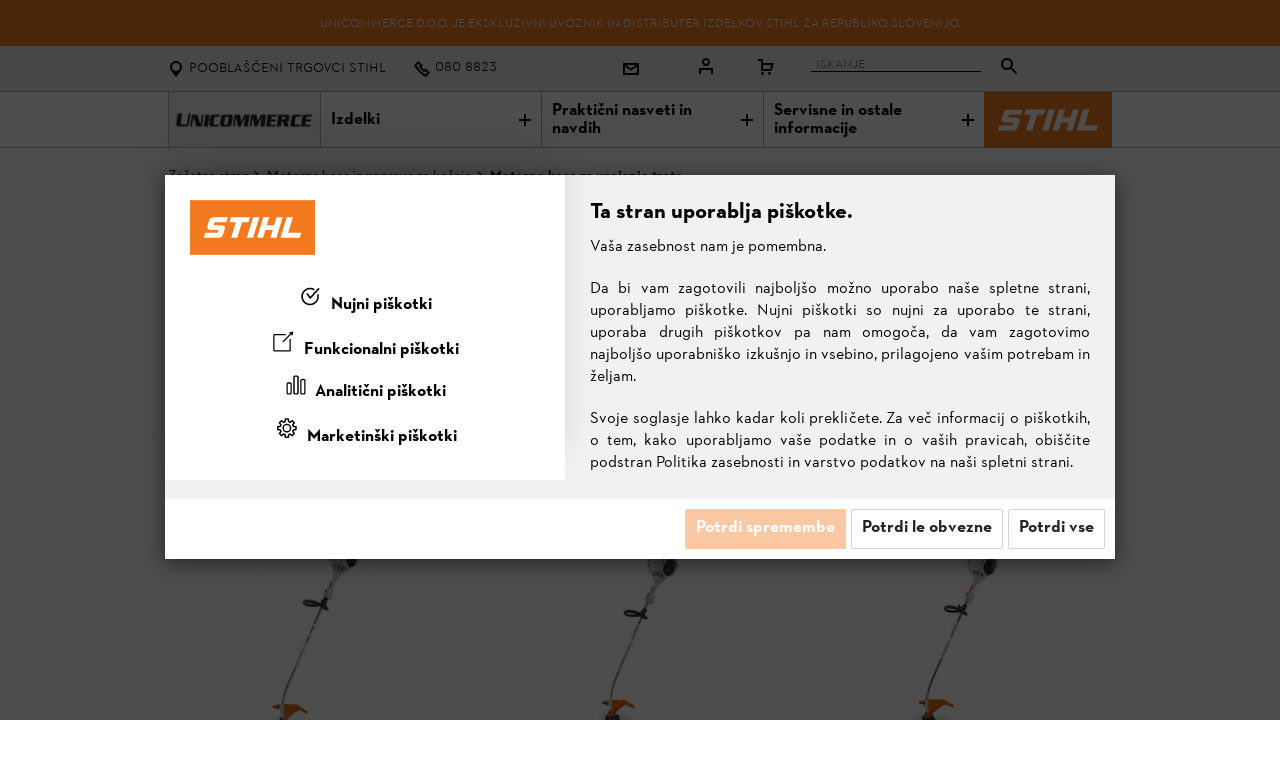

--- FILE ---
content_type: text/html; charset=utf-8
request_url: https://unicommerce.si/motorne-kose-za-urejanje-trate
body_size: 36591
content:

<!DOCTYPE html>
<html  id="" lang="sl" dir="ltr" data-pnotify-firstpos1="140">
<head>

    <!-- Google Tag Manager -->
    <script>

                        (function (w, d, s, l, i) {
                            w[l] = w[l] || []; w[l].push({
                                'gtm.start':
                        new Date().getTime(), event: 'gtm.js'
                }); var f = d.getElementsByTagName(s)[0],
                    j = d.createElement(s), dl = l != 'dataLayer' ? '&l=' + l : ''; j.async = true; j.src =
                        'https://www.googletagmanager.com/gtm.js?id=' + i + dl; f.parentNode.insertBefore(j, f);
            })(window, document, 'script', 'dataLayer', 'GTM-55SBHDP');
window.dataLayer = window.dataLayer || [];
function gtag(){dataLayer.push(arguments);}
    </script>

    <!-- End Google Tag Manager -->

    <meta charset="utf-8">
        <title itemprop="name">Motorne kose za urejanje trate STIHL - hitra in brezplačna dostava! | STIHL spletna trgovina | STIHL webshop | Unicommerce d.o.o.</title>

    <meta http-equiv="x-ua-compatible" content="ie=edge">
    <meta name="viewport" content="width=device-width, initial-scale=1.0">
    <meta name="description" content="Bencinske motorne kose STIHL za košnjo manjših površin in rezanje ob robovih trate. Zmogljive naprave osnovnega razreda za zasebne uporabnike." />
    <meta name="keywords" content="kosa za travo, košnja trave, motorna kosa za manjše zelenice, za košnjo manjših površin" />
    <meta name="generator" content="SmartStore.NET 3.2.2.0" />
    <link rel="shortcut icon" href="/Content/stihl/images/favicon/favicon.ico" type="image/ico" />



    



<script>
    try {
        if (typeof navigator === 'undefined') navigator = {};
        html = document.documentElement;
        if (/Edge\/\d+/.test(navigator.userAgent)) { html.className += ' edge' }
        else if ('mozMatchesSelector' in html) { html.className += ' moz' }
        else if (/iPad|iPhone|iPod/.test(navigator.userAgent) && !window.MSStream) { html.className += ' ios' }
        else if ('webkitMatchesSelector' in html) { html.className += ' wkit' };
        html.className += (this.top === this.window ? ' not-' : ' ') + 'framed';
    } catch (e) { }
</script>
<!--[if IE 9]><script>try{html.className+=' ie ie9 iepost8 iepre10'}catch(e){};navigator.isIE=9</script><![endif]-->
<!--[if gt IE 9]><script>try{html.className+=' ie ie10 iepost8'}catch(e){};navigator.isIE=10</script><![endif]-->
<!--[if !IE]>--><script>var ieMode = 0; try { if (document.documentMode) { ieMode = document.documentMode; html.className += ' ie iepost8 ie' + document.documentMode } else { html.className += ' not-ie' }; } catch (e) { }; navigator.isIE = ieMode</script><!-- <![endif]-->

    <meta name="robots" content="index, follow" />
    <meta name="accept-language" content="sl-SI"/>


<script>
	window.Res = {
			"Common.Notification": "upozorenje",
			"Common.Close": "Zatvoriti",
			"Common.On": "Da",
			"Common.OK": "u redu",
			"Common.Cancel": "Otkazati",
			"Common.Off": "Ne",
			"Products.Longdesc.More": "Pokaži več",
			"Products.Longdesc.Less": "Pokaži manj",
			"Jquery.Validate.Email": "Vnesite veljaven elektronski naslov.",
			"Jquery.Validate.Required": "To polje je obvezno.",
			"Jquery.Validate.Remote": "Popravite to polje.",
			"Jquery.Validate.Url": "Vnesite veljaven URL.",
			"Jquery.Validate.Date": "Vnesite veljaven datum.",
			"Jquery.Validate.DateISO": "Vnesite veljaven datum (ISO).",
			"Jquery.Validate.Number": "Vnesite veljavno številko.",
			"Jquery.Validate.Digits": "Vnesite samo številke.",
			"Jquery.Validate.Creditcard": "Vnesite veljavno številko kreditne kartice.",
			"Jquery.Validate.Equalto": "Znova vnesite isto vrednost.",
			"Jquery.Validate.Maxlength": "Vnesite največ {0} znakov.",
			"Jquery.Validate.Minlength": "Vnesite vsaj {0} znakov.",
			"Jquery.Validate.Rangelength": "Vnesite vrednost med {0} in {1} znaki.",
			"jquery.Validate.Range": "Vnesite vrednost med {0} in {1}.",
			"Jquery.Validate.Max": "Vnesite vrednost, manjšo ali enako {0}.",
			"Jquery.Validate.Min": "Vnesite vrednost, večjo ali enako {0}.",
			"Admin.Common.AreYouSure": "Ali si prepričan?",
	};
</script>


    <link href="/bundles/css/kaiwroqv5h-z1rrtpbcsflbsbcvwh2pvbrxbslqbuw41?v=MDs0mSzMMBfjKxLNIAsuEQ4TJ24qznHVX5cqwvLWhzg1" rel="stylesheet"/>

<link href="/Themes/Flex/Content/Compiled/theme.css" rel="stylesheet" type="text/css" />
<link href="/Content/stihl/css/stihl-styles.css?v=1.10" rel="stylesheet" type="text/css" />
<link href="/Content/stihl/css/style1.css?v=2.76" rel="stylesheet" type="text/css" />
<link href="/Content/scroll-tabs/jquery.scrolling-tabs.css" rel="stylesheet" type="text/css" />

    <script src="/bundles/js/yp4yzwi3h4iaosfyanfcrqm0oho4rshkni-gcwgpa-w1?v=ajrT7TZsiea2aL5fJ9Pi6ePJrVH8TV7jRJxY7f91mqc1"></script>










 <script async="" src="https://my.vaven.co/loader.js?id=feb3c92021b24a2681846e164e6a7c9e"></script>

    <link rel="canonical" href="https://unicommerce.si/motorne-kose-za-urejanje-trate" />

    


    <script>jQuery(function () { if (SmartStore.globalization) { SmartStore.globalization.culture = {"name":"sl-SI","englishName":"Slovenian (Slovenia)","nativeName":"slovenščina (Slovenija)","isRTL":false,"language":"sl","numberFormat":{",":".",".":",","pattern":[1],"decimals":2,"groupSizes":[3],"+":"+","-":"-","NaN":"NaN","negativeInfinity":"-∞","positiveInfinity":"∞","percent":{",":".",".":",","pattern":[0,0],"decimals":2,"groupSizes":[3],"symbol":"%"},"currency":{",":".",".":",","pattern":[8,3],"decimals":2,"groupSizes":[3],"symbol":"€"}},"dateTimeFormat":{"calendarName":"gregorijanski koledar","/":". ",":":":","firstDay":1,"twoDigitYearMax":2029,"AM":["dop.","dop.","DOP."],"PM":["pop.","pop.","POP."],"days":{"names":["nedelja","ponedeljek","torek","sreda","četrtek","petek","sobota"],"namesAbbr":["ned.","pon.","tor.","sre.","čet.","pet.","sob."],"namesShort":["ned.","pon.","tor.","sre.","čet.","pet.","sob."]},"months":{"names":["januar","februar","marec","april","maj","junij","julij","avgust","september","oktober","november","december",""],"namesAbbr":["jan.","feb.","mar.","apr.","maj","jun.","jul.","avg.","sep.","okt.","nov.","dec.",""]},"patterns":{"d":"d. MM. yyyy","D":"dddd, dd. MMMM yyyy","t":"HH:mm","T":"HH:mm:ss","g":"d. MM. yyyy HH:mm","G":"d. MM. yyyy HH:mm:ss","f":"dddd, dd. MMMM yyyy HH:mm:ss","F":"dddd, dd. MMMM yyyy HH:mm:ss","M":"d. MMMM","Y":"MMMM yyyy","u":"yyyy'-'MM'-'dd HH':'mm':'ss'Z'"}}}; }; });</script>





            <meta name="facebook-domain-verification" content="0fwfc971ekogx1akenucjfu5lq912a" />



</head>

<body class="homepage page basicpage home-page">

    <!-- Google Tag Manager (noscript) -->
    <noscript>
        <iframe src="https://www.googletagmanager.com/ns.html?id=GTM-55SBHDP" height="0" width="0" style="display:none;visibility:hidden"></iframe>
    </noscript>
    <!-- End Google Tag Manager (noscript) -->


    

    <!-- Facebook Pixel Code -->
    <noscript>
        <img height="1" width="1" style="display:none"
             src="https://www.facebook.com/tr?id=1430523364694236&ev=PageView&noscript=1" />
    </noscript>
    <!-- End Facebook Pixel Code -->


<div><global-loader-component></global-loader-component></div>

<div class="root responsivegrid" style="background-color:white">








<div class="metanavwrapper aem-GridColumn aem-GridColumn--default--12">
    <header-component data-email-icon="~/Content/stihl/images/system-assets/icons/icon-envelope-16.svg">
        <header class="navbar-fixed-top bg-white">
            <div id="promotions-banner" class="promotions-banner bg-orange">
                <div class="promotions-banner__container">
                    <div class="promotions-banner__text">
                        <p>
                            UNICOMMERCE d.o.o. je ekskluzivni uvoznik in distributer izdelkov STIHL za Republiko Slovenijo.
                        </p>
                    </div>
                </div>
            </div>
            <div class="m-header">
                <div class="m-header__container">
                    <div class="m-header__list">

                        <div class="m-header__item m-header__item--locator">
                            <a href="https://trgovci.unicommerce.si" target="_blank" data-test-id="header-store-link">
                                <i class="m-header__icon m-header__icon--locator"><svg width="16" height="16" viewBox="0 0 16 16"><path fill="black" d="M8 0C4.7 0 2 2.7 2 6c0 1 .1 1.6.8 2.9C3.5 10.4 8 16 8 16s4.5-5.6 5.2-7.1c.7-1.3.8-1.9.8-2.9 0-3.3-2.7-6-6-6zm0 10c-2.2 0-4-1.8-4-4s1.8-4 4-4 4 1.8 4 4-1.8 4-4 4z"></path></svg></i>
                                <span class="m-header__icon-label ml-2 mq2max"><span>Pooblaščeni trgovci STIHL</span></span>
                            </a>
                        </div>
                        <div class="m-header__item m-header__item--phone">
                                                            <a href="tel:00386080882316370016" target="_blank" data-test-id="header-phone-link">
                                    <img src="/Content/stihl/images/system-assets/icons/icon-phone-16.svg" alt="Kontakt" class="m-header__icon" /><span class="m-header__icon-label ml-2 mq2max"><span>080 8823</span></span>
                                </a>
                            
                        </div>
                        <div class="m-header__item">
                            <a href="/contactus" target="_blank" data-test-id="header-email-link">
                                <img src="/Content/stihl/images/system-assets/icons/icon-envelope-16.svg" alt="Kontakt" class="m-header__icon" />
                            </a>
                        </div>
                            <div class="m-header__item">
                                <a href="/login?returnUrl=%2Fmotorne-kose-za-urejanje-trate" data-test-id="header-account-link">
                                    <i class="m-header__icon m-header__icon--profile">
                                        <svg width="16" height="16" viewBox="0 0 16 16" aria-labelledby="title">
                                            <title id="title">Moj STIHL</title>
                                            <g><path fill="black" d="M1 10v6h2v-4h10v4h2v-6zM8 8c2.2 0 4-1.8 4-4s-1.8-4-4-4-4 1.8-4 4 1.8 4 4 4zm0-6c1.1 0 2 .9 2 2s-.9 2-2 2-2-.9-2-2 .9-2 2-2z"></path></g>
                                        </svg>
                                    </i>
                                </a>
                            </div>
                                                                        
	<div class="shopbar">


	<div class="shopbar-col shopbar-tools" data-summary-href="/ShoppingCart/CartSummary?cart=True&amp;wishlist=True&amp;compare=True">

		<!-- Hamburger Menu -->
		



			<div class="shopbar-tool" id="shopbar-cart" data-target="#cart-tab" style="margin-top:-10px">
				<a href="/cart" class="shopbar-button navbar-toggler">
					<span class="shopbar-button-icon">
						<svg width="16" height="16" viewBox="0 0 16 16" aria-labelledby="title">
							<title id="title">Košarica</title>
							<g>
								<path fill="black" d="M5 4V0H0v2h3v10h10.5L16 4H5zm7 6H5V6h8.3L12 10z"></path>
								<circle fill="black" cx="4.5" cy="14.5" r="1.5"></circle>
								<circle fill="black" cx="11.5" cy="14.5" r="1.5"></circle>
							</g>
						</svg>
						<span class='badge badge-pill label-cart-amount badge-warning' style="display:none" data-bind-to="CartItemsCount">
							0
						</span>
					</span>
				</a>
				<a href="/cart" class="shopbar-button navbar-toggler" data-toggle="offcanvas" data-summary-href="/ShoppingCart/CartSummary?cart=True"
				   data-autohide="true" data-placement="right" data-fullscreen="false" data-disablescrolling="true" data-target="#offcanvas-cart" hidden>
					&nbsp;
				</a>
			</div>
		

	</div>



	</div>
                        <div class="m-header__item m-header__item--search">
                            <div id="div-search" class="m-header-search" role="tablist" tabindex="0" data-test-id="header-search-bar">
                                <div class="mq2max m-header-search__text">
                                    <input type="text" id="search" name="search" class="m-header-search__input" value="" placeholder="Iskanje" />
                                    <span class="m-header-search__placeholder"><span></span></span>
                                </div><div class="m-header-search__icon">
                                    <a class="m-header-search__link" data-test-id="header-search-icon">
                                        <i class="m-header__icon m-header__icon--search">
                                            <svg id="search" width="16" height="16" viewBox="0 0 16 16"><path d="M16 14.6l-5.1-5.1A6 6 0 0 0 6 0C2.7 0 0 2.7 0 6a6 6 0 0 0 9.5 4.9l5.1 5.1 1.4-1.4zM6 10c-2.2 0-4-1.8-4-4s1.8-4 4-4 4 1.8 4 4-1.8 4-4 4z" fill="black"></path></svg>
                                        </i>
                                    </a>
                                </div>
                            </div>
                        </div>

                    </div>
                </div>
            </div>
        </header>
    </header-component>
    <!--<script src="Content/stihl/js/stihl-header.js" defer="true"></script>-->
</div>




<script>
    $(document).ready(function () {
        $('.m-header-search__link').on('click', function (e) {
            window.location = '/search?q=' + $('#search').val().replace(" ", "+");
        });

        $('#search').keyup(function (e) {
            if (e.keyCode == 13) {
                window.location = '/search?q=' + $(this).val().replace(" ", "+");
            }
        });
    });
</script>

    <div class="navigationwrapper aem-GridColumn aem-GridColumn--default--12">
        <nav id="main-nav-item">
            <div class="m-navigation-main">
                <div class="m-navigation-main__mobile mq4min">

                    <div class="m-navigation-list m-navigation-list__mobile">
                        <div class="m-navigation-list--item m-navigation-list--item__menu">
                            <a aria-expanded="false">
                                Meni <span class="m-navigation-list--item__icon"></span>
                            </a>
                        </div>

                        <div class="m-navigation-list--item__logo">
                            <a href="/"><img style="padding: 1px 0 1px 0;" width="170" heigt="70" src="/Administration/Content/images/unikomerc_uvoz_logo_mobile.jpg" alt="STIHL Logo"></a>
                        </div>
                    </div>
                </div>

                <div class="m-navigation-main__desktop" id="navbar-main">
                    <div class="m-navigation-list m-navigation-flyout__mobile">
                        <div class="m-navigation-list--item mq3min">
                            <a href="/">Domača stran</a>
                        </div>
                        <div class="m-navigation-list--item__logo mq3max">
                            <a href="/">
                                <img width="152" heigt="56" src="/Administration/Content/images/logo_unicommerce.jpg" alt="Unikomerc-uvoz Logo">
                            </a>
                        </div>
                        <div class="m-navigation-list--item" data-hover-parent>
                            <div class="aem-Grid aem-Grid--12 aem-Grid--default--12 ">
                                <div class="navitem aem-GridColumn">
                                    <a href="#" class="nav-title" data-target="#StihlMegaMenuProducts">
                                        Izdelki
                                        <span class="m-navigation-list--item__icon"></span>
                                    </a>
                                    <div class="m-flyout-wrapper">
                                        <div class="m-navigation-flyout" id="1" data-toggle="showOnHover">



    <div class="m-navigation-flyout__inner">
        <div class="m-navigation-flyout__close mq3max" flyout-close="">
            <span class="icon-16-bg-cross-white"></span>
        </div>

        <a class="m-flyout-level2 mq4min" href="#stihlmegamenuproducts" aria-expanded="true">
            <span class="m-flyout-level2__inner">Proizvodi</span>
        </a>

        <section class="m-navigation-categories">
            <div class="m-navigation-categories__list m-categories-list">

                            <div class="m-categories-list__item"><div class="aem-Grid aem-Grid--12 ">
                                    <div class="link footerlink m-navigation-categories__header aem-GridColumn ">
                                        <div class="cmp-title">
                                            <div class="cmp-title__text"><a class="cmp-title__link" href="/akumulatorske-naprave-stihl" >Akumulatorske naprave ❯</a></div>
                                        </div>
                                    </div>
                                    <div class="link footerlink m-navigation-categories__link aem-GridColumn ">
                                        <div class="cmp-title">
                                            <div class="cmp-title__text"><a class="cmp-title__link" href="/stihl-aku-tehnologija" >STIHL Aku-tehnologija</a></div>
                                        </div>
                                    </div>
                                    <div class="link footerlink m-navigation-categories__link aem-GridColumn ">
                                        <div class="cmp-title">
                                            <div class="cmp-title__text"><a class="cmp-title__link" href="/oprema-akumulatorskih-naprav" >Oprema akumulatorskih naprav</a></div>
                                        </div>
                                    </div>
                                    <div class="link footerlink m-navigation-categories__header aem-GridColumn ">
                                        <div class="cmp-title">
                                            <div class="cmp-title__text">Žaganje in rezanje</div>
                                        </div>
                                    </div>
                                    <div class="link footerlink m-navigation-categories__link aem-GridColumn ">
                                        <div class="cmp-title">
                                            <div class="cmp-title__text"><a class="cmp-title__link" href="/motorne-zage" >Motorne žage</a></div>
                                        </div>
                                    </div>
                                    <div class="link footerlink m-navigation-categories__link aem-GridColumn ">
                                        <div class="cmp-title">
                                            <div class="cmp-title__text"><a class="cmp-title__link" href="/rezalniki-za-zivo-mejo" >Škarje za živo mejo</a></div>
                                        </div>
                                    </div>
                                    <div class="link footerlink m-navigation-categories__link aem-GridColumn ">
                                        <div class="cmp-title">
                                            <div class="cmp-title__text"><a class="cmp-title__link" href="/visinski-obvejevalniki-2" >Višinski obvejevalniki</a></div>
                                        </div>
                                    </div>
                                    <div class="link footerlink m-navigation-categories__link aem-GridColumn ">
                                        <div class="cmp-title">
                                            <div class="cmp-title__text"><a class="cmp-title__link" href="/kombi-sistem-in-multi-sistem" >Kombi sistem in Multi sistem</a></div>
                                        </div>
                                    </div>
                                    <div class="link footerlink m-navigation-categories__link aem-GridColumn ">
                                        <div class="cmp-title">
                                            <div class="cmp-title__text"><a class="cmp-title__link" href="/drevesne-skarje-drevesne-zage-in-vrtnarske-skarje" >Drevesne škarje, drevesne žage in vrtnarske škarje</a></div>
                                        </div>
                                    </div>
                                    <div class="link footerlink m-navigation-categories__link aem-GridColumn ">
                                        <div class="cmp-title">
                                            <div class="cmp-title__text"><a class="cmp-title__link" href="/sekire-in-kladiva" >Sekire in kladiva</a></div>
                                        </div>
                                    </div>
                                    <div class="link footerlink m-navigation-categories__link aem-GridColumn ">
                                        <div class="cmp-title">
                                            <div class="cmp-title__text"><a class="cmp-title__link" href="/orodje-in-gozdarski-pripomocki" >Gozdarski pripomočki</a></div>
                                        </div>
                                    </div>
                                    <div class="link footerlink m-navigation-categories__link aem-GridColumn ">
                                        <div class="cmp-title">
                                            <div class="cmp-title__text"><a class="cmp-title__link" href="/brusilno-rezalni-stroji" >Brusilno - rezalni stroji</a></div>
                                        </div>
                                    </div>
                                    <div class="link footerlink m-navigation-categories__link aem-GridColumn ">
                                        <div class="cmp-title">
                                            <div class="cmp-title__text"><a class="cmp-title__link" href="/zaga-za-razrez-betona-in-kamnin" >Žaga za rezrez kamna</a></div>
                                        </div>
                                    </div>
                            </div></div>
                            <div class="m-categories-list__item"><div class="aem-Grid aem-Grid--12 ">
                                    <div class="link footerlink m-navigation-categories__header aem-GridColumn ">
                                        <div class="cmp-title">
                                            <div class="cmp-title__text">Košnja in sajenje</div>
                                        </div>
                                    </div>
                                    <div class="link footerlink m-navigation-categories__link aem-GridColumn ">
                                        <div class="cmp-title">
                                            <div class="cmp-title__text"><a class="cmp-title__link" href="/motorne-kose-in-naprave-za-kosnjo" >Motorne kose in naprave za košnjo</a></div>
                                        </div>
                                    </div>
                                    <div class="link footerlink m-navigation-categories__link aem-GridColumn ">
                                        <div class="cmp-title">
                                            <div class="cmp-title__text"><a class="cmp-title__link" href="/imow-robotske-kosilnice" >&#161;Mow&#174; Robotske kosilnice</a></div>
                                        </div>
                                    </div>
                                    <div class="link footerlink m-navigation-categories__link aem-GridColumn ">
                                        <div class="cmp-title">
                                            <div class="cmp-title__text"><a class="cmp-title__link" href="/rocno-vodene-kosilnice" >Kosilnice za travo</a></div>
                                        </div>
                                    </div>
                                    <div class="link footerlink m-navigation-categories__link aem-GridColumn ">
                                        <div class="cmp-title">
                                            <div class="cmp-title__text"><a class="cmp-title__link" href="/kosilnice-z-mulcenjem-trave" >Kosilnice z mulčenjem trave</a></div>
                                        </div>
                                    </div>
                                    <div class="link footerlink m-navigation-categories__link aem-GridColumn ">
                                        <div class="cmp-title">
                                            <div class="cmp-title__text"><a class="cmp-title__link" href="/prezracevalniki-trave" >Prezračevalniki trave</a></div>
                                        </div>
                                    </div>
                                    <div class="link footerlink m-navigation-categories__link aem-GridColumn ">
                                        <div class="cmp-title">
                                            <div class="cmp-title__text"><a class="cmp-title__link" href="/motokultivatorji" >Motokultivatorji</a></div>
                                        </div>
                                    </div>
                                    <div class="link footerlink m-navigation-categories__link aem-GridColumn ">
                                        <div class="cmp-title">
                                            <div class="cmp-title__text"><a class="cmp-title__link" href="/sedezne-kosilnice-2" >Sedežne kosilnice</a></div>
                                        </div>
                                    </div>
                                    <div class="link footerlink m-navigation-categories__link aem-GridColumn ">
                                        <div class="cmp-title">
                                            <div class="cmp-title__text"><a class="cmp-title__link" href="/vrtalni-stroji-za-zemljo" >Vrtalni stroji</a></div>
                                        </div>
                                    </div>
                                    <div class="link footerlink m-navigation-categories__link aem-GridColumn ">
                                        <div class="cmp-title">
                                            <div class="cmp-title__text"><a class="cmp-title__link" href="/skropilnice" >Škropilnice</a></div>
                                        </div>
                                    </div>
                                    <div class="link footerlink m-navigation-categories__header aem-GridColumn ">
                                        <div class="cmp-title">
                                            <div class="cmp-title__text"><a class="cmp-title__link" href="#" >Črpalke in kompresorji</a></div>
                                        </div>
                                    </div>
                                    <div class="link footerlink m-navigation-categories__link aem-GridColumn ">
                                        <div class="cmp-title">
                                            <div class="cmp-title__text"><a class="cmp-title__link" href="/vodne-crpalke" >Vodne črpalke</a></div>
                                        </div>
                                    </div>
                                    <div class="link footerlink m-navigation-categories__link aem-GridColumn ">
                                        <div class="cmp-title">
                                            <div class="cmp-title__text"><a class="cmp-title__link" href="/kompresorji" >Kompresorji</a></div>
                                        </div>
                                    </div>
                            </div></div>
                            <div class="m-categories-list__item"><div class="aem-Grid aem-Grid--12 ">
                                    <div class="link footerlink m-navigation-categories__header aem-GridColumn ">
                                        <div class="cmp-title">
                                            <div class="cmp-title__text">Čistilne naprave</div>
                                        </div>
                                    </div>
                                    <div class="link footerlink m-navigation-categories__link aem-GridColumn ">
                                        <div class="cmp-title">
                                            <div class="cmp-title__text"><a class="cmp-title__link" href="/visokotlacni-cistilci" >Visokotlačni čistilci</a></div>
                                        </div>
                                    </div>
                                    <div class="link footerlink m-navigation-categories__link aem-GridColumn ">
                                        <div class="cmp-title">
                                            <div class="cmp-title__text"><a class="cmp-title__link" href="/sesalci" >Sesalniki za mokro in suho sesanje</a></div>
                                        </div>
                                    </div>
                                    <div class="link footerlink m-navigation-categories__link aem-GridColumn ">
                                        <div class="cmp-title">
                                            <div class="cmp-title__text"><a class="cmp-title__link" href="/stroji-za-pometanje-stihl" >Stroji za pometanje</a></div>
                                        </div>
                                    </div>
                                    <div class="link footerlink m-navigation-categories__link aem-GridColumn ">
                                        <div class="cmp-title">
                                            <div class="cmp-title__text"><a class="cmp-title__link" href="/vrtni-drobilniki" >Vrtni drobilniki</a></div>
                                        </div>
                                    </div>
                                    <div class="link footerlink m-navigation-categories__link aem-GridColumn ">
                                        <div class="cmp-title">
                                            <div class="cmp-title__text"><a class="cmp-title__link" href="/puhalniki-in-sesalniki-z-drobilnikom" >Puhalniki in sesalniki z drobilnikom</a></div>
                                        </div>
                                    </div>
                                    <div class="link footerlink m-navigation-categories__header aem-GridColumn ">
                                        <div class="cmp-title">
                                            <div class="cmp-title__text">Oprema</div>
                                        </div>
                                    </div>
                                    <div class="link footerlink m-navigation-categories__link aem-GridColumn ">
                                        <div class="cmp-title">
                                            <div class="cmp-title__text"><a class="cmp-title__link" href="/stihl-seti" >STIHL seti</a></div>
                                        </div>
                                    </div>
                                    <div class="link footerlink m-navigation-categories__link aem-GridColumn ">
                                        <div class="cmp-title">
                                            <div class="cmp-title__text"><a class="cmp-title__link" href="/oprema-za-naprave" >Oprema za naprave</a></div>
                                        </div>
                                    </div>
                                    <div class="link footerlink m-navigation-categories__link aem-GridColumn ">
                                        <div class="cmp-title">
                                            <div class="cmp-title__text"><a class="cmp-title__link" href="/goriva-maziva-in-cistila" >Pogonska sredstva</a></div>
                                        </div>
                                    </div>
                                    <div class="link footerlink m-navigation-categories__link aem-GridColumn ">
                                        <div class="cmp-title">
                                            <div class="cmp-title__text"><a class="cmp-title__link" href="/zascitna-oprema" >Osebna zaščitna oprema</a></div>
                                        </div>
                                    </div>
                            </div></div>
                            <div class="m-categories-list__item"><div class="aem-Grid aem-Grid--12 ">
                                    <div class="link footerlink m-navigation-categories__header aem-GridColumn ">
                                        <div class="cmp-title">
                                            <div class="cmp-title__text"><a class="cmp-title__link" href="/tehnologija-2" >Tehnologija ❯</a></div>
                                        </div>
                                    </div>
                                    <div class="link footerlink m-navigation-categories__link aem-GridColumn ">
                                        <div class="cmp-title">
                                            <div class="cmp-title__text"><a class="cmp-title__link" href="/inovativna-motorna-tehnologija" >Inovativna motorna tehnologija</a></div>
                                        </div>
                                    </div>
                                    <div class="link footerlink m-navigation-categories__link aem-GridColumn ">
                                        <div class="cmp-title">
                                            <div class="cmp-title__text"><a class="cmp-title__link" href="/zagonska-tehnologija" >Zagonska tehnologija</a></div>
                                        </div>
                                    </div>
                                    <div class="link footerlink m-navigation-categories__link aem-GridColumn ">
                                        <div class="cmp-title">
                                            <div class="cmp-title__text"><a class="cmp-title__link" href="/verige-in-meci-stihl" >Tehnologija verig in mečev</a></div>
                                        </div>
                                    </div>
                                    <div class="link footerlink m-navigation-categories__link aem-GridColumn ">
                                        <div class="cmp-title">
                                            <div class="cmp-title__text"><a class="cmp-title__link" href="/tehnologija-pametnih-naprav" >Tehnologija pametnih naprav</a></div>
                                        </div>
                                    </div>
                                    <div class="link footerlink m-navigation-categories__link aem-GridColumn ">
                                        <div class="cmp-title">
                                            <div class="cmp-title__text"><a class="cmp-title__link" href="/razvoj-in-kvaliteta" >Razvoj in kvaliteta</a></div>
                                        </div>
                                    </div>
                                    <div class="link footerlink m-navigation-categories__header aem-GridColumn ">
                                        <div class="cmp-title">
                                            <div class="cmp-title__text">Izdelki za ljubitelje blagovne znamke STIHL</div>
                                        </div>
                                    </div>
                                    <div class="link footerlink m-navigation-categories__link aem-GridColumn ">
                                        <div class="cmp-title">
                                            <div class="cmp-title__text"><a class="cmp-title__link" href="/trgovina-stihl" >Modne kolekcije</a></div>
                                        </div>
                                    </div>
                                    <div class="link footerlink m-navigation-categories__header aem-GridColumn ">
                                        <div class="cmp-title">
                                            <div class="cmp-title__text"><a class="cmp-title__link" href="https://unicommerce.si/newproducts" >Novi izdelki ❯</a></div>
                                        </div>
                                    </div>
                                    <div class="link footerlink m-navigation-categories__header aem-GridColumn ">
                                        <div class="cmp-title">
                                            <div class="cmp-title__text"><a class="cmp-title__link" href="https://unicommerce.si/katalogi-in-brosure" target="_blank">Katalog STIHL in ostali predstavitveni materiali ❯</a></div>
                                        </div>
                                    </div>
                            </div></div>

            </div>
        </section>

        <section class="m-navigation-advisor">
            <div class="m-navigation-advisor__list">
                        <div class="m-navigation-categories__list m-categories-list">
                            <div class="m-categories-list__item">
                                <div class="aem-Grid aem-Grid--12 aem-Grid--default--12 ">
                                    <div class="link footerlink m-navigation-categories__header aem-GridColumn ">
                                        <div class="cmp-title">
                                            <div class="cmp-title__text"><a class="cmp-title__link" href="catalog/categories" >Vsi izdelki ❯</a></div>
                                        </div>
                                    </div>
                                </div>
                            </div>
                        </div>
            </div>
        </section>
    </div>

                                        </div>
                                    </div>
                                </div>
                            </div>
                        </div>

                        <div class="m-navigation-list--item" data-hover-parent>
                            <div class="aem-Grid aem-Grid--12 aem-Grid--default--12 ">
                                <div class="navitem aem-GridColumn">
                                    <a href="#" class="nav-title" data-target="#StihlMegaMenuProducts">
                                        Praktični nasveti in navdih
                                        <span class="m-navigation-list--item__icon"></span>
                                    </a>
                                    <div class="m-flyout-wrapper">
                                        <div class="m-navigation-flyout" id="1" data-toggle="showOnHover">



    <div class="m-navigation-flyout__inner">
        <div class="m-navigation-flyout__close mq3max" flyout-close="">
            <span class="icon-16-bg-cross-white"></span>
        </div>

        <a class="m-flyout-level2 mq4min" href="#stihlmegamenunews" aria-expanded="true">
            <span class="m-flyout-level2__inner">Proizvodi</span>
        </a>

        <section class="m-navigation-categories">
            <div class="m-navigation-categories__list m-categories-list">

                            <div class="m-categories-list__item"><div class="aem-Grid aem-Grid--12 ">
                                    <div class="link footerlink m-navigation-categories__header aem-GridColumn ">
                                        <div class="cmp-title">
                                            <div class="cmp-title__text"><a class="cmp-title__link" href="/delovna-tehnika-in-vzdrevanje-naprav" >Delovna tehnika in vzdrževanje naprav ❯</a></div>
                                        </div>
                                    </div>
                                    <div class="link footerlink m-navigation-categories__link aem-GridColumn ">
                                        <div class="cmp-title">
                                            <div class="cmp-title__text"><a class="cmp-title__link" href="/vzdrzevanje-aku-naprav" >Vzdrževanje aku naprav</a></div>
                                        </div>
                                    </div>
                                    <div class="link footerlink m-navigation-categories__link aem-GridColumn ">
                                        <div class="cmp-title">
                                            <div class="cmp-title__text"><a class="cmp-title__link" href="/motorne-zage-nasveti" >Motorne žage - nasveti</a></div>
                                        </div>
                                    </div>
                                    <div class="link footerlink m-navigation-categories__link aem-GridColumn ">
                                        <div class="cmp-title">
                                            <div class="cmp-title__text"><a class="cmp-title__link" href="/rezalniki-za-zivo-mejo-nasveti" >Škarje za živo mejo - nasveti</a></div>
                                        </div>
                                    </div>
                                    <div class="link footerlink m-navigation-categories__link aem-GridColumn ">
                                        <div class="cmp-title">
                                            <div class="cmp-title__text"><a class="cmp-title__link" href="/motorne-kose-nasveti" >Motorne kose - nasveti</a></div>
                                        </div>
                                    </div>
                                    <div class="link footerlink m-navigation-categories__link aem-GridColumn ">
                                        <div class="cmp-title">
                                            <div class="cmp-title__text"><a class="cmp-title__link" href="/rocno-vodene-kosilnice-nasveti" >Ročno vodene kosilnice - nasveti</a></div>
                                        </div>
                                    </div>
                                    <div class="link footerlink m-navigation-categories__link aem-GridColumn ">
                                        <div class="cmp-title">
                                            <div class="cmp-title__text"><a class="cmp-title__link" href="/robotske-kosilnice-nasveti" >Robotske kosilnice - nasveti</a></div>
                                        </div>
                                    </div>
                                    <div class="link footerlink m-navigation-categories__link aem-GridColumn ">
                                        <div class="cmp-title">
                                            <div class="cmp-title__text"><a class="cmp-title__link" href="/visokotlacni-cistilniki-nasveti" title="Tudi trdovratno umazanijo lahko odstranite z visokotlačnim čistilcem. Da bo vaše delo uspešno, vam bomo podali nekaj nasvetov za visokotlačni čistilec - od zagona do vzdrževanja in peskanja z visokotlačnim čistilcem.">Visokotlačni čistilniki - nasveti</a></div>
                                        </div>
                                    </div>
                                    <div class="link footerlink m-navigation-categories__link aem-GridColumn ">
                                        <div class="cmp-title">
                                            <div class="cmp-title__text"><a class="cmp-title__link" href="/zascita-in-varnost-pri-delu" >Zaščita in varnost pri delu</a></div>
                                        </div>
                                    </div>
                            </div></div>
                            <div class="m-categories-list__item"><div class="aem-Grid aem-Grid--12 ">
                                    <div class="link footerlink m-navigation-categories__header aem-GridColumn ">
                                        <div class="cmp-title">
                                            <div class="cmp-title__text"><a class="cmp-title__link" href="/nasveti-za-nego-vrta-in-okolice-hise" >Nasveti za nego vrta in okolice hiše ❯</a></div>
                                        </div>
                                    </div>
                                    <div class="link footerlink m-navigation-categories__link aem-GridColumn ">
                                        <div class="cmp-title">
                                            <div class="cmp-title__text"><a class="cmp-title__link" href="/nega-trave" >Nega trave</a></div>
                                        </div>
                                    </div>
                                    <div class="link footerlink m-navigation-categories__link aem-GridColumn ">
                                        <div class="cmp-title">
                                            <div class="cmp-title__text"><a class="cmp-title__link" href="/nega-zive-meje" >Nega žive meje</a></div>
                                        </div>
                                    </div>
                                    <div class="link footerlink m-navigation-categories__link aem-GridColumn ">
                                        <div class="cmp-title">
                                            <div class="cmp-title__text"><a class="cmp-title__link" href="/nega-dreves" >Nega dreves</a></div>
                                        </div>
                                    </div>
                                    <div class="link footerlink m-navigation-categories__link aem-GridColumn ">
                                        <div class="cmp-title">
                                            <div class="cmp-title__text"><a class="cmp-title__link" href="/nartovanje-vrta" >Načrtovanje vrta</a></div>
                                        </div>
                                    </div>
                                    <div class="link footerlink m-navigation-categories__link aem-GridColumn ">
                                        <div class="cmp-title">
                                            <div class="cmp-title__text"><a class="cmp-title__link" href="/odstranjevanje-vrtnih-odpadkov" >Odstranjevanje vrtnih odpadkov</a></div>
                                        </div>
                                    </div>
                            </div></div>
                            <div class="m-categories-list__item"><div class="aem-Grid aem-Grid--12 ">
                                    <div class="link footerlink m-navigation-categories__header aem-GridColumn ">
                                        <div class="cmp-title">
                                            <div class="cmp-title__text"><a class="cmp-title__link" href="/naredi-si-sam" >Naredi si sam ❯</a></div>
                                        </div>
                                    </div>
                                    <div class="link footerlink m-navigation-categories__link aem-GridColumn ">
                                        <div class="cmp-title">
                                            <div class="cmp-title__text"><a class="cmp-title__link" href="/pohitvo-in-lesene-dekoracije" >Pohištvo in lesene dekoracije</a></div>
                                        </div>
                                    </div>
                                    <div class="link footerlink m-navigation-categories__link aem-GridColumn ">
                                        <div class="cmp-title">
                                            <div class="cmp-title__text"><a class="cmp-title__link" href="/vrtne-dekoracije" >Vrtne dekoracije</a></div>
                                        </div>
                                    </div>
                                    <div class="link footerlink m-navigation-categories__link aem-GridColumn ">
                                        <div class="cmp-title">
                                            <div class="cmp-title__text"><a class="cmp-title__link" href="/zivalim-prijazen-vrt" >Živalim prijazen vrt</a></div>
                                        </div>
                                    </div>
                            </div></div>
                            <div class="m-categories-list__item"><div class="aem-Grid aem-Grid--12 ">
                                    <div class="link footerlink m-navigation-categories__header aem-GridColumn ">
                                        <div class="cmp-title">
                                            <div class="cmp-title__text"><a class="cmp-title__link" href="/ciscenje-zunanjih-povrsin" >Čiščenje zunanjih površin ❯</a></div>
                                        </div>
                                    </div>
                                    <div class="link footerlink m-navigation-categories__link aem-GridColumn ">
                                        <div class="cmp-title">
                                            <div class="cmp-title__text"><a class="cmp-title__link" href="/ciscenje-vrtnega-pohistva" >Čiščenje vrtnega pohištva</a></div>
                                        </div>
                                    </div>
                                    <div class="link footerlink m-navigation-categories__link aem-GridColumn ">
                                        <div class="cmp-title">
                                            <div class="cmp-title__text"><a class="cmp-title__link" href="/ciscenje-dvorisca-in-okoli-hise" >Čiščenje dvorišča in okolice hiše</a></div>
                                        </div>
                                    </div>
                                    <div class="link footerlink m-navigation-categories__link aem-GridColumn ">
                                        <div class="cmp-title">
                                            <div class="cmp-title__text"><a class="cmp-title__link" href="/pranje-vozil-z-visokotlacnim-cistilnikom" >Pranje vozil z visokotlačnim čistilcem</a></div>
                                        </div>
                                    </div>
                                    <div class="link footerlink m-navigation-categories__header aem-GridColumn ">
                                        <div class="cmp-title">
                                            <div class="cmp-title__text">Svetovalci za izdelke</div>
                                        </div>
                                    </div>
                                    <div class="link footerlink m-navigation-categories__link aem-GridColumn ">
                                        <div class="cmp-title">
                                            <div class="cmp-title__text"><a class="cmp-title__link" href="/svetovalec-za-verige-in-mece" >Svetovalec za verige in meče ❯</a></div>
                                        </div>
                                    </div>
                                    <div class="link footerlink m-navigation-categories__link aem-GridColumn ">
                                        <div class="cmp-title">
                                            <div class="cmp-title__text"><a class="cmp-title__link" href="/svetovalec-za-imow-robotske-kosilnice" >Svetovalec za iMow robotske kosilnice</a></div>
                                        </div>
                                    </div>
                            </div></div>

            </div>
        </section>

        <section class="m-navigation-advisor">
            <div class="m-navigation-advisor__list">
            </div>
        </section>
    </div>

                                        </div>
                                    </div>
                                </div>
                            </div>
                        </div>

                        <div class="m-navigation-list--item" data-hover-parent>
                            <div class="aem-Grid aem-Grid--12 aem-Grid--default--12 ">
                                <div class="navitem aem-GridColumn">
                                    <a href="#" class="nav-title" data-target="#StihlMegaMenuProducts">
                                        Servisne in ostale informacije
                                        <span class="m-navigation-list--item__icon"></span>
                                    </a>
                                    <div class="m-flyout-wrapper">
                                        <div class="m-navigation-flyout" id="1" data-toggle="showOnHover">



    <div class="m-navigation-flyout__inner">
        <div class="m-navigation-flyout__close mq3max" flyout-close="">
            <span class="icon-16-bg-cross-white"></span>
        </div>

        <a class="m-flyout-level2 mq4min" href="#stihlmegamenuinfo" aria-expanded="true">
            <span class="m-flyout-level2__inner">Proizvodi</span>
        </a>

        <section class="m-navigation-categories">
            <div class="m-navigation-categories__list m-categories-list">

                            <div class="m-categories-list__item"><div class="aem-Grid aem-Grid--12 ">
                                    <div class="link footerlink m-navigation-categories__header aem-GridColumn ">
                                        <div class="cmp-title">
                                            <div class="cmp-title__text"><a class="cmp-title__link" href="/navodila-za-uporabo" >Navodila za uporabo ❯</a></div>
                                        </div>
                                    </div>
                                    <div class="link footerlink m-navigation-categories__header aem-GridColumn ">
                                        <div class="cmp-title">
                                            <div class="cmp-title__text"><a class="cmp-title__link" href="https://www.youtube.com/channel/UCST0jsos340wF4FS7iW75sg" target="_blank">Video navodila ❯</a></div>
                                        </div>
                                    </div>
                                    <div class="link footerlink m-navigation-categories__header aem-GridColumn ">
                                        <div class="cmp-title">
                                            <div class="cmp-title__text"><a class="cmp-title__link" href="https://garancija.unicommerce.si" >Preverjanje veljavnosti garancije ❯</a></div>
                                        </div>
                                    </div>
                                    <div class="link footerlink m-navigation-categories__header aem-GridColumn ">
                                        <div class="cmp-title">
                                            <div class="cmp-title__text">Aktualno</div>
                                        </div>
                                    </div>
                                    <div class="link footerlink m-navigation-categories__link aem-GridColumn ">
                                        <div class="cmp-title">
                                            <div class="cmp-title__text"><a class="cmp-title__link" href="https://katalog.unicommerce.si" >Katalog 2025</a></div>
                                        </div>
                                    </div>
                                    <div class="link footerlink m-navigation-categories__link aem-GridColumn ">
                                        <div class="cmp-title">
                                            <div class="cmp-title__text"><a class="cmp-title__link" href="/varnostne-in-servisne-informacije" >Pomembne informacije</a></div>
                                        </div>
                                    </div>
                            </div></div>
                            <div class="m-categories-list__item"><div class="aem-Grid aem-Grid--12 ">
                                    <div class="link footerlink m-navigation-categories__header aem-GridColumn ">
                                        <div class="cmp-title">
                                            <div class="cmp-title__text"><a class="cmp-title__link" href="/pogosto-zastavljena-vprasanja" >Pogosta vprašanja ❯</a></div>
                                        </div>
                                    </div>
                                    <div class="link footerlink m-navigation-categories__link aem-GridColumn ">
                                        <div class="cmp-title">
                                            <div class="cmp-title__text"><a class="cmp-title__link" href="/online-narocanje" >Online naročanje</a></div>
                                        </div>
                                    </div>
                                    <div class="link footerlink m-navigation-categories__link aem-GridColumn ">
                                        <div class="cmp-title">
                                            <div class="cmp-title__text"><a class="cmp-title__link" href="/akumulatorske-naprave" >Aku naprave</a></div>
                                        </div>
                                    </div>
                                    <div class="link footerlink m-navigation-categories__link aem-GridColumn ">
                                        <div class="cmp-title">
                                            <div class="cmp-title__text"><a class="cmp-title__link" href="/viking-4" >Viking</a></div>
                                        </div>
                                    </div>
                                    <div class="link footerlink m-navigation-categories__header aem-GridColumn ">
                                        <div class="cmp-title">
                                            <div class="cmp-title__text"><a class="cmp-title__link" href="/stihl-pooblasceni-servis" >STIHL pooblaščeni servis ❯</a></div>
                                        </div>
                                    </div>
                                    <div class="link footerlink m-navigation-categories__link aem-GridColumn ">
                                        <div class="cmp-title">
                                            <div class="cmp-title__text"><a class="cmp-title__link" href="/svetovanje-in-priprava-za-uporabo" >Svetovanje in priprava za uporabo</a></div>
                                        </div>
                                    </div>
                                    <div class="link footerlink m-navigation-categories__link aem-GridColumn ">
                                        <div class="cmp-title">
                                            <div class="cmp-title__text"><a class="cmp-title__link" href="/vzdrzevanje-in-popravilo" >Vzdrževanje in popravilo</a></div>
                                        </div>
                                    </div>
                                    <div class="link footerlink m-navigation-categories__link aem-GridColumn ">
                                        <div class="cmp-title">
                                            <div class="cmp-title__text"><a class="cmp-title__link" href="/servis-mow-robotske-kosilnice" >Servis &#161;Mow&#174; robotske kosilnice</a></div>
                                        </div>
                                    </div>
                            </div></div>
                            <div class="m-categories-list__item"><div class="aem-Grid aem-Grid--12 ">
                                    <div class="link footerlink m-navigation-categories__header aem-GridColumn ">
                                        <div class="cmp-title">
                                            <div class="cmp-title__text">Za partnerje</div>
                                        </div>
                                    </div>
                                    <div class="link footerlink m-navigation-categories__link aem-GridColumn ">
                                        <div class="cmp-title">
                                            <div class="cmp-title__text"><a class="cmp-title__link" href="https://b2b.unikomerc-uvoz.hr/SI/Login.asp?PAGENO=LOGIN&amp;ReturnUrl=%2fSI%2freloadall.asp" target="_blank">B2B</a></div>
                                        </div>
                                    </div>
                                    <div class="link footerlink m-navigation-categories__link aem-GridColumn ">
                                        <div class="cmp-title">
                                            <div class="cmp-title__text"><a class="cmp-title__link" href="http://partnerji.unicommerce.si" >Partnerska cona</a></div>
                                        </div>
                                    </div>
                                    <div class="link footerlink m-navigation-categories__link aem-GridColumn ">
                                        <div class="cmp-title">
                                            <div class="cmp-title__text"><a class="cmp-title__link" href="https://servis.unicommerce.si" >Servisni portal</a></div>
                                        </div>
                                    </div>
                                    <div class="link footerlink m-navigation-categories__header aem-GridColumn ">
                                        <div class="cmp-title">
                                            <div class="cmp-title__text"><a class="cmp-title__link" href="/zanimivosti-in-dogodki" >Zanimivosti in dogodki ❯</a></div>
                                        </div>
                                    </div>
                                    <div class="link footerlink m-navigation-categories__link aem-GridColumn ">
                                        <div class="cmp-title">
                                            <div class="cmp-title__text"><a class="cmp-title__link" href="/sejmi-2" >Sejmi</a></div>
                                        </div>
                                    </div>
                                    <div class="link footerlink m-navigation-categories__link aem-GridColumn ">
                                        <div class="cmp-title">
                                            <div class="cmp-title__text"><a class="cmp-title__link" href="/tekmovanje-lastnikov-gozdov-2" >Tekmovanje lastnikov gozdov</a></div>
                                        </div>
                                    </div>
                            </div></div>
                            <div class="m-categories-list__item"><div class="aem-Grid aem-Grid--12 ">
                                    <div class="link footerlink m-navigation-categories__header aem-GridColumn ">
                                        <div class="cmp-title">
                                            <div class="cmp-title__text">O nas</div>
                                        </div>
                                    </div>
                                    <div class="link footerlink m-navigation-categories__link aem-GridColumn ">
                                        <div class="cmp-title">
                                            <div class="cmp-title__text"><a class="cmp-title__link" href="/stihl-zgodba-o-uspehu" >STIHL - zgodba o uspehu</a></div>
                                        </div>
                                    </div>
                                    <div class="link footerlink m-navigation-categories__link aem-GridColumn ">
                                        <div class="cmp-title">
                                            <div class="cmp-title__text"><a class="cmp-title__link" href="/unicommerce-d-o-o" >Unicommerce d.o.o.</a></div>
                                        </div>
                                    </div>
                                    <div class="link footerlink m-navigation-categories__link aem-GridColumn ">
                                        <div class="cmp-title">
                                            <div class="cmp-title__text"><a class="cmp-title__link" href="/vizitka-podjetja" >Vizitka podjetja</a></div>
                                        </div>
                                    </div>
                                    <div class="link footerlink m-navigation-categories__header aem-GridColumn ">
                                        <div class="cmp-title">
                                            <div class="cmp-title__text">Kontakt</div>
                                        </div>
                                    </div>
                                    <div class="link footerlink m-navigation-categories__link aem-GridColumn ">
                                        <div class="cmp-title">
                                            <div class="cmp-title__text"><a class="cmp-title__link" href="/sluzba-za-stranke" >Služba za uporabnike</a></div>
                                        </div>
                                    </div>
                                    <div class="link footerlink m-navigation-categories__link aem-GridColumn ">
                                        <div class="cmp-title">
                                            <div class="cmp-title__text"><a class="cmp-title__link" href="/contactus" >Kontaktni obrazec</a></div>
                                        </div>
                                    </div>
                                    <div class="link footerlink m-navigation-categories__link aem-GridColumn ">
                                        <div class="cmp-title">
                                            <div class="cmp-title__text"><a class="cmp-title__link" href="/newsletter" >STIHL e-novice</a></div>
                                        </div>
                                    </div>
                                    <div class="link footerlink m-navigation-categories__header aem-GridColumn ">
                                        <div class="cmp-title">
                                            <div class="cmp-title__text">080 88 23</div>
                                        </div>
                                    </div>
                            </div></div>

            </div>
        </section>

        <section class="m-navigation-advisor">
            <div class="m-navigation-advisor__list">
            </div>
        </section>
    </div>

                                        </div>
                                    </div>
                                </div>
                            </div>
                        </div>

                        <div class="m-navigation-list--item__logo mq3max">
                            <a href="/">
                                <img width="128" heigt="56" src="/Content/stihl/images/stihl-logo.svg" alt="STIHL Logo" />
                            </a>
                        </div>
                    </div>
                </div>
            </div>
        </nav>

        <div class="m-navigation-main__overlay"></div>
    </div>



	<div class="breadcrumb aem-GridColumn aem-GridColumn--default--12">
		<div class="m_footer-breadcrumb">
			<ol itemscope="" itemtype="http://schema.org/BreadcrumbList">
				<li itemprop="itemListElement" itemscope="" itemtype="http://schema.org/ListItem">
					<a href="/" itemprop="item">
						<span itemprop="name"><font style="vertical-align: inherit;"><font style="vertical-align: inherit;">Začetna stran</font></font></span>
					</a>
					<meta itemprop="position" content="1">
				</li>

					<li itemprop="itemListElement" itemscope="" itemtype="http://schema.org/ListItem">
						<a href="/motorne-kose-in-naprave-za-kosnjo" itemprop="item">
							<span itemprop="name"><font style="vertical-align: inherit;"><font style="vertical-align: inherit;">Motorne kose in naprave za košnjo</font></font></span>
						</a>
						<meta itemprop="position" content="2">
					</li>
					<li itemprop="itemListElement" itemscope="" itemtype="http://schema.org/ListItem">
						<a href="/motorne-kose-za-urejanje-trate" itemprop="item">
							<span itemprop="name"><font style="vertical-align: inherit;"><font style="vertical-align: inherit;">Motorne kose za urejanje trate</font></font></span>
						</a>
						<meta itemprop="position" content="3">
					</li>
			</ol>
		</div>
	</div>









    <!-- CONTENT -->
    


<style>
    .arrow-icon {
        color: #ffffff;
    }

    .plus-sign-container {
        display: flex;
        justify-content: center;
        align-items: center;
        cursor: pointer;
    }

    .plus-sign {
        font-size: 30px;
        width: 10px;
        height: 10px;
        text-align: center;
        transition: transform 0.3s ease;
        position: relative;
    }

        .plus-sign::after,
        .plus-sign::before {
            content: '';
            position: absolute;
            background-color: black;
        }


        .plus-sign::before {
            width: 2px;
            height: 100%;
            top: 0;
            left: 50%;
            transform: translateX(-50%);
        }

        .plus-sign::after {
            width: 100%;
            height: 2px;
            left: 0;
            top: 50%;
            transform: translateY(-50%);
        }

    .rotate-45 {
        transform: rotate(45deg);
    }

    .filters-title {
        display: flex;
        justify-content: start;
        padding-top: 5%;
    }

    .filter-options {
        overflow: hidden;
        transition: max-height 0.3s ease;
        max-height: 0;
    }

    .filter-wrapper {
        border-top: 1px solid #b1b1b1;
    }

    .filter-content {
        display: flex;
        align-items: center;
        justify-content: space-around;
        height: 50px;
    }

    .filter-name {
        cursor: pointer;
        font-size: 15px;
        font-weight: bold;
        width: 85%;
        padding: 4%;
        gap: 10px;
    }

    .hidden-checkbox {
        display: none;
    }

    .checkbox-label {
        display: flex;
        cursor: pointer;
        width: 0.85em;
        height: 0.85em;
        border: 1px solid #000;
        border-radius: 3px;
        margin-bottom: 0.2em;
        margin-right: 0.5em;
        background-size: 70%;
        background-repeat: no-repeat;
        background-position: center;
    }

    .checkbox-image-checked {
        padding: 0.1em;
    }

    .checkbox-image-unchecked {
        display: none;
    }

    .checkbox-container {
        display: flex;
        align-items: center;
        padding-top: 5px;
        padding-bottom: 5px;
    }

    .checkbox-check-icon {
        background-image: url('/Content/stihl/images/system-assets/icons/icon-check.svg');
        margin: 3px;
        width: 100%;
        opacity: 0;
    }

    .checkbox-check-icon {
        background-image: url('/Content/stihl/images/system-assets/icons/icon-check.svg');
        margin: 3px;
        width: 100%;
        opacity: 0;
    }

        .checkbox-check-icon:hover {
            opacity: 0.5;
        }

    .filter-popup {
        display: none;
        position: fixed;
        top: 0;
        left: 0;
        width: 100%;
        height: 100%;
        overflow-y: auto;
        background-color: #ffffff;
        z-index: 999;
    }


    .filter-name-mobile {
        cursor: pointer;
        font-size: 15px;
        font-weight: bold;
        width: 85%;
        padding-right: 4%;
        padding-top: 4%;
        padding-bottom: 4%;
        padding-left: 0%;
        display: flex;
        align-items: center;
    }

    .filter-menu-title-mobile {
        text-align: center;
        font-family: var(--font-family-display-medium), Arial, sans-serif;
        margin-top: 20px;
        margin-bottom: 45px;
        font-weight: lighter;
    }

    .close-filter-popup-container {
        display: flex;
        justify-content: flex-end;
    }

    .btn-close-filter-popup {
        background-color: black;
        color: white;
        border: none;
        padding: 5px 10px;
        cursor: pointer;
        width: 45px;
        height: 45px;
    }

        .btn-close-filter-popup::after {
            content: "";
            background: url('/Content/stihl/images/system-assets/icons/icon-cross-white-16.svg') no-repeat center;
            height: 1.3em;
            filter: var(--svg-filter-invert-white, none);
            display: flex;
        }

    .btn-apply-filter-popup {
        position: fixed;
        bottom: 0;
        z-index: 20;
        height: 60px;
        width: 100%;
        background-color: #f37a1f;
    }

    .txt-apply-filter-popup {
        color: white;
        font-size: 17px;
        font-weight: bold;
        display: flex;
        justify-content: center;
        align-items: center;
        height: 100%;
    }

    .btn-open-filter-popup {
        text-align: left;
        font-style: normal;
        text-transform: uppercase;
        letter-spacing: 0;
        color: var(--color1);
        font-family: var(--font-family-display-title), "Arial Black", sans-serif;
        line-height: 1.1;
        -webkit-hyphens: auto;
        hyphens: auto;
        font-size: 14px;
        display: flex;
        justify-content: center;
        align-items: center;
        gap: 15px;
        border: 1px solid #000;
        width: 100%;
        height: 40px;
        padding: 0;
        margin-top: 25px;
        margin-bottom: 25px;
    }

    .btn-clear-filters {
        text-align: left;
        font-style: normal;
        text-transform: uppercase;
        letter-spacing: 0;
        color: var(--color1);
        font-family: var(--font-family-display-title), "Arial Black", sans-serif;
        line-height: 1.1;
        -webkit-hyphens: auto;
        hyphens: auto;
        font-size: 14px;
        display: flex;
        justify-content: center;
        align-items: center;
        gap: 15px;
        border: 1px solid #000;
        width: 70%;
        height: 40px;
        padding: 0;
        margin-top: 25px;
        margin-bottom: 25px;
        margin-left: 15%;
        background-color: #f37a1f;
    }

    .txt-open-filter-popup {
        font-size: 15px;
        line-height: 1.5;
        margin: 0;
    }

    .txt-clear-filters {
        text-align: left;
        font-style: normal;
        text-transform: uppercase;
        letter-spacing: 0;
        color: white;
        font-family: STIHL-Contraface-Display-Title, 'Arial Black', sans-serif;
        line-height: 1.1;
        -webkit-hyphens: none;
        -ms-hyphens: none;
        hyphens: none;
        font-size: 13px;
        margin: 0;
    }

    .checkbox-count-container {
        display: flex;
        justify-content: center;
        background: #f37a1f;
        border-radius: 50%;
        border: 4px solid #f37a1f;
        height: 20px;
        width: 20px;
    }

    .checkbox-count {
        font-size: 15px;
        color: #fff;
        text-align: center;
        font-weight: normal;
        line-height: 1;
    }

    .filter-info-box {
        background: #f3f3f3;
        border: 1px solid black;
        width: 200px;
        height: 50px;
        justify-content: center;
        display: flex;
        align-items: center;
        margin-top: 20px;
    }

    .filters-info-container {
        display: flex;
        flex-wrap: wrap;
        justify-content: space-around;
        margin-top: 25px;
        margin-bottom: 25px;
    }

    .container-product-list {
        flex: 0 0 75%;
    }

    .empty-product-list {
        text-align: center;
    }
</style>


<br />
<div class="categoryinfo aem-GridColumn aem-GridColumn--default--12" id="page-anchor">
    <category-info-title data-category-title="Motorne kose za urejanje trate">
        <div class="m-category-overview">
            <div class="m-category-overview__inner">
                <h1 class="m-category-overview__title">
                    Motorne kose za urejanje trate
                </h1>
            </div>
        </div>
    </category-info-title>
</div>
<div class="m-category-overview page-category m-category-overview--category-text">
    <div class="aem-Grid aem-Grid--12 aem-Grid--default--12">
        <div class="container aem-GridColumn aem-GridColumn--default--12">
            <div class="container__inner">
                        <ul class="nav nav-tabs" role="tablist">
                            <li role="presentation" class="active">

                                <a href="motorne-kose-in-naprave-za-kosnjo" class="tab-bar_header__item tab-bar_header__tab tab-bar_header__tab--first" role="tab">
                                    <span class="tab-bar_header__title">Vsi izdelki</span>
                                </a>
                            </li>


                                <li role="presentation">
                                    <a href="/motorne-kose-za-urejanje-trate" class="tab-bar_header__item tab-bar_header__tab tab-bar_header__tab--active active" role="tab">
                                        <span class="tab-bar_header__title">Motorne kose za urejanje trate</span>
                                    </a>
                                </li>
                                <li role="presentation">
                                    <a href="/motorne-kose-za-kosnjo-okoli-hise-in-na-vrtu" class="tab-bar_header__item tab-bar_header__tab" role="tab">
                                        <span class="tab-bar_header__title">Motorne kose za košnjo okoli hiše in na vrtu</span>
                                    </a>
                                </li>
                                <li role="presentation">
                                    <a href="/motorne-kose-za-nego-zelenic-in-krajine" class="tab-bar_header__item tab-bar_header__tab" role="tab">
                                        <span class="tab-bar_header__title">Motorne kose za nego zelenic in krajine</span>
                                    </a>
                                </li>
                                <li role="presentation">
                                    <a href="/naprave-za-kosnjo" class="tab-bar_header__item tab-bar_header__tab" role="tab">
                                        <span class="tab-bar_header__title">Naprave za košnjo</span>
                                    </a>
                                </li>
                                <li role="presentation">
                                    <a href="/nahrbtne-motorne-kose" class="tab-bar_header__item tab-bar_header__tab" role="tab">
                                        <span class="tab-bar_header__title">Nahrbtne motorne kose</span>
                                    </a>
                                </li>
                                <li role="presentation">
                                    <a href="/akumulatorske-kose" class="tab-bar_header__item tab-bar_header__tab" role="tab">
                                        <span class="tab-bar_header__title">Akumulatorske kose</span>
                                    </a>
                                </li>
                                <li role="presentation">
                                    <a href="/elektricne-kose" class="tab-bar_header__item tab-bar_header__tab tab-bar_header__item tab-bar_header__tab--last" role="tab">
                                        <span class="tab-bar_header__title">Električne kose</span>
                                    </a>
                                </li>
                        </ul>
                    <button class="btn-open-filter-popup" id="btn-open-filter-popup" style="display: none">
                        <svg class="icon-svg " viewBox="0 0 16 16" fill="black" height="14" width="12" aria-labelledby="title">
                            <title id="title">FilterIcon</title>
                            <g>
                                <rect y="3" width="16" height="2" fill="black">
                                </rect>
                                <rect y="11" width="16" height="2" fill="black"></rect>
                                <circle cx="10" cy="4" r="2" fill="white" stroke="black" stroke-width="2"></circle>
                                <circle cx="6" cy="12" r="2" fill="white" stroke="black" stroke-width="2"></circle>
                            </g>
                        </svg>
                        <h3 class="txt-open-filter-popup"><span>Filtri in sortiranje</span></h3>

                    </button>
                    <div id="filter-menu-popup" class="filter-popup" style="display:none">
                        <div id="filter-menu-mobile">
                            <div class="close-filter-popup-container">
                                <button class="btn-close-filter-popup"></button>
                            </div>
                            <h5 class="filter-menu-title-mobile"><span>Filtri in sortiranje</span></h5>
                            <div class="filter-wrapper" id="sort-filter">
                                <div class="filter-content">
                                    <div class="filter-name filter-name-mobile">
                                        <div>Razvrsti po</div>
                                    </div>
                                    <div class="plus-sign-container">
                                        <div class="plus-sign"></div>
                                    </div>
                                </div>
                                <input class="hidden-checkbox" type="checkbox">
                                <ul class="filter-options" style="padding-left: 15px; display: none;">
                                        <li>
                                            <div class="checkbox-container">
                                                <input class="hidden-checkbox" type="checkbox" id="mobile-sort-1" name="mobile-Pomembnosti" value="1">
                                                <label for="mobile-sort-1" class="checkbox-label">
                                                    <span class="checkbox-check-icon"></span>
                                                </label>
                                                <span style="font-size: 15px">Pomembnosti</span>
                                            </div>
                                        </li>
                                        <li>
                                            <div class="checkbox-container">
                                                <input class="hidden-checkbox" type="checkbox" id="mobile-sort-5" name="mobile-Nazivu: od A do Ž" value="5">
                                                <label for="mobile-sort-5" class="checkbox-label">
                                                    <span class="checkbox-check-icon"></span>
                                                </label>
                                                <span style="font-size: 15px">Nazivu: od A do Ž</span>
                                            </div>
                                        </li>
                                        <li>
                                            <div class="checkbox-container">
                                                <input class="hidden-checkbox" type="checkbox" id="mobile-sort-6" name="mobile-Nazivu: od Ž do A" value="6">
                                                <label for="mobile-sort-6" class="checkbox-label">
                                                    <span class="checkbox-check-icon"></span>
                                                </label>
                                                <span style="font-size: 15px">Nazivu: od Ž do A</span>
                                            </div>
                                        </li>
                                        <li>
                                            <div class="checkbox-container">
                                                <input class="hidden-checkbox" type="checkbox" id="mobile-sort-10" name="mobile-Ceni: od najnižje do najvišje" value="10">
                                                <label for="mobile-sort-10" class="checkbox-label">
                                                    <span class="checkbox-check-icon"></span>
                                                </label>
                                                <span style="font-size: 15px">Ceni: od najnižje do najvišje</span>
                                            </div>
                                        </li>
                                        <li>
                                            <div class="checkbox-container">
                                                <input class="hidden-checkbox" type="checkbox" id="mobile-sort-11" name="mobile-Ceni: od najvišje do najnižje" value="11">
                                                <label for="mobile-sort-11" class="checkbox-label">
                                                    <span class="checkbox-check-icon"></span>
                                                </label>
                                                <span style="font-size: 15px">Ceni: od najvišje do najnižje</span>
                                            </div>
                                        </li>
                                        <li>
                                            <div class="checkbox-container">
                                                <input class="hidden-checkbox" type="checkbox" id="mobile-sort-15" name="mobile-Novostih" value="15">
                                                <label for="mobile-sort-15" class="checkbox-label">
                                                    <span class="checkbox-check-icon"></span>
                                                </label>
                                                <span style="font-size: 15px">Novostih</span>
                                            </div>
                                        </li>
                                </ul>
                            </div>
                            <div style="border-top: 1px solid #b1b1b1; position: relative;"></div>
                        </div>
                        <div id="filters-info-container" class="filters-info-container"></div>
                        <button class="btn-clear-filters" id="btn-clear-filters" style="display: none">
                            <span class="txt-clear-filters">Oeistite filtre</span>
                        </button>
                        <button class="btn-apply-filter-popup"><span class="txt-apply-filter-popup">Pokaži rezultate</span></button>
                    </div>
                    <div style="display: flex; flex-direction: row; width: 100%;" id="filter-desktop-menu-container">
                        <div id="container-product-list" class="container-product-list"   style="flex: 0 0 100%;"   >





<div class="productgrid grid section">
            <div class="m_category-overview-tiles">

<div class="m_category-overview-tiles__filter-bar">
    <div class="m_filter-bar">
        <div class="m_filter-bar__sticky ">
            <div class="m_filter-bar__sticky-container" style="">
                <div class="m_filter-bar__controls">
                    <div class="m_filter-bar__dropdowns">
                        
                        <div class="mf-dropdown">
                            <button class="m_filter-bar__dropdown" title="Razvrsti po Pomembnosti">
                                <span class="d-xl-none"><b>Pomembnosti</b></span>
                                <span class="d-xl-inline d-xs-none">Razvrsti po : <strong>Pomembnosti</strong></span>
                            </button>
                            <select class="artlist-action-select form-control noskin" name="artlist-action-sort" id="artlist-action-sort" data-qname="o" title="Razvrsti po Pomembnosti">
                                    <option value="1" selected="selected">Pomembnosti</option>
                                    <option value="5" >Nazivu: od A do Ž</option>
                                    <option value="6" >Nazivu: od Ž do A</option>
                                    <option value="10" >Ceni: od najnižje do najvišje</option>
                                    <option value="11" >Ceni: od najvišje do najnižje</option>
                                    <option value="15" >Novostih</option>
                            </select>
                        </div>
                    </div>
                </div>
                









            </div>
        </div>
    </div>
</div>

<script>

    var filterClosed = true;

    $('.m_filter-bar__dropdown').on('mousedown', function (event) {
        event.preventDefault();
        toggleFilter();
    });

    $('.selected-filter__more').on('mousedown', function (event) {
        event.preventDefault();
        toggleFilter();
    });

    function toggleFilter() {
         if (filterClosed) {
            $('.product-filter').attr('style', 'height: 444px;');
            $('.product-filter').addClass('active');
            filterClosed = false;
        } else {
            $('.product-filter').attr('style', 'height: 0px;');
            $('.product-filter').removeClass('active');
            filterClosed = true;
        }
    }

    $('#artlist-action-sort').change(function () {
        var currentUrl = window.location.href;
        if (currentUrl.indexOf('?') !== -1) {
            var urlParts = currentUrl.split('?');
            var baseUrl = urlParts[0];
            var params = urlParts[1].split('&');
            var filterParams = "";

            for (var i = 0; i < params.length; i++) {
                var param = params[i].split('=');
                if (param[0] === 'f') {
                    filterParams = '&' + params[i];
                    break;
                }
            }
        }
        if (!window.location.origin) {
            // For IE
            window.location.origin = window.location.protocol + "//" + (window.location.port ? ':' + window.location.port : '');
        }

        var url = window.location.origin + window.location.pathname;

        window.location.href = ($.urlParam('q') != undefined) ? url + '?q=' + $.urlParam('q') + '&o=' + $(this).val() + filterParams : url + "?o=" + $(this).val() + filterParams;
    });

	// Aux function
	// -------------------------------------------------------------------
	$.urlParam = function (name) {
		var results = new RegExp('[\?&]' + name + '=([^&#]*)').exec(window.location.href);
		if (results == null) {
			return null;
		}
		return decodeURI(results[1]) || 0;
	}
</script>
            </div>

    <div class="m_filter-bar__product-count">
        <span><font style="vertical-align: inherit;">6  izdelkov</font></span>
    </div>

        <div class="m_category-overview-tiles__products animated faster fadeIn">



<a href="/fs-38" class="m_category-overview-tiles__item tile_product-standard" data-test-id="product-tile-link" style="display:none">
    <div class="tile_product-standard__wrapper ">
        <div class="tile_product-standard__image-wrapper">
            <div class="tile_product-standard__image-ratio">
                <picture class="tile_product-standard__image" data-img-src="//unicommerce.si/media/image/5240/fs-38-.jpg?size=250">
                    <img loading="lazy" alt="Slika FS 38 " src="//unicommerce.si/media/image/5240/fs-38-.jpg?size=250" srcset="//unicommerce.si/media/image/5240/fs-38-.jpg?size=250" title="Pokaži podrobnosti za FS 38 ">
                </picture>
            </div>
        </div>
        <div class="tile_product-standard__info-wrapper">
            <div class="tile_product-standard__flags">
                            </div>
            <div class="tile_product-standard__title hdl-7">
                FS 38 
                <small class="tile_product-standard__category pgph-3">MOTORNE KOSE IN NAPRAVE ZA KOŠNJO</small>
            </div>

            <div class="tile_product-standard__subline pgph-2">Enostavni osnovni model za zasebne uporabnike</div>
            <div class="tile_product-standard__section">
                <div class="tile_product-standard__status">
                                <div class="list-shopping-cart__stock-icon"><svg width="12" height="12" viewBox="0 0 16 16"><circle cx="8" cy="8" r="6" fill="#749F4A"></circle></svg></div><div>
                                    <span>Na voljo</span>
                                </div>
                </div>
            </div>
            <div class="tile_product-standard__commerce-info">
                <div class="tile_product-standard__price-info">
                        <div class="tile-product list-price ">
                            <span class="list-price__buy ">
                                <span class="price-value">
                                    <span>221,00 €</span>
                                </span>
                            </span>
                        </div>
                </div>
                <button style="display: none;" class="tile_product-standard__buy-button btn_circle-icon btn_circle-icon--orange">
                    <span class="btn_circle-icon__icon btn_circle-icon__icon--cart btn_circle-icon__icon--white"></span>
                </button>
            </div>
        </div>
    </div>
</a>


<a href="/fs-40" class="m_category-overview-tiles__item tile_product-standard" data-test-id="product-tile-link" style="display:none">
    <div class="tile_product-standard__wrapper ">
        <div class="tile_product-standard__image-wrapper">
            <div class="tile_product-standard__image-ratio">
                <picture class="tile_product-standard__image" data-img-src="//unicommerce.si/media/image/8438/fs-40.jpg?size=250">
                    <img loading="lazy" alt="Slika FS 40" src="//unicommerce.si/media/image/8438/fs-40.jpg?size=250" srcset="//unicommerce.si/media/image/8438/fs-40.jpg?size=250" title="Pokaži podrobnosti za FS 40">
                </picture>
            </div>
        </div>
        <div class="tile_product-standard__info-wrapper">
            <div class="tile_product-standard__flags">
                            </div>
            <div class="tile_product-standard__title hdl-7">
                FS 40
                <small class="tile_product-standard__category pgph-3">MOTORNE KOSE IN NAPRAVE ZA KOŠNJO</small>
            </div>

            <div class="tile_product-standard__subline pgph-2">Idealna za košnjo manjših površin</div>
            <div class="tile_product-standard__section">
                <div class="tile_product-standard__status">
                                <div class="list-shopping-cart__stock-icon"><svg width="12" height="12" viewBox="0 0 16 16"><circle cx="8" cy="8" r="6" fill="#749F4A"></circle></svg></div><div>
                                    <span>Na voljo</span>
                                </div>
                </div>
            </div>
            <div class="tile_product-standard__commerce-info">
                <div class="tile_product-standard__price-info">
                        <div class="tile-product list-price ">
                            <span class="list-price__buy ">
                                <span class="price-value">
                                    <span>285,00 €</span>
                                </span>
                            </span>
                        </div>
                </div>
                <button style="display: none;" class="tile_product-standard__buy-button btn_circle-icon btn_circle-icon--orange">
                    <span class="btn_circle-icon__icon btn_circle-icon__icon--cart btn_circle-icon__icon--white"></span>
                </button>
            </div>
        </div>
    </div>
</a>


<a href="/fs-50" class="m_category-overview-tiles__item tile_product-standard" data-test-id="product-tile-link" style="display:none">
    <div class="tile_product-standard__wrapper ">
        <div class="tile_product-standard__image-wrapper">
            <div class="tile_product-standard__image-ratio">
                <picture class="tile_product-standard__image" data-img-src="//unicommerce.si/media/image/8439/fs-50.jpg?size=250">
                    <img loading="lazy" alt="Slika FS 50" src="//unicommerce.si/media/image/8439/fs-50.jpg?size=250" srcset="//unicommerce.si/media/image/8439/fs-50.jpg?size=250" title="Pokaži podrobnosti za FS 50">
                </picture>
            </div>
        </div>
        <div class="tile_product-standard__info-wrapper">
            <div class="tile_product-standard__flags">
                            </div>
            <div class="tile_product-standard__title hdl-7">
                FS 50
                <small class="tile_product-standard__category pgph-3">MOTORNE KOSE IN NAPRAVE ZA KOŠNJO</small>
            </div>

            <div class="tile_product-standard__subline pgph-2">Okrogli ročaj, nastavljiv brez uporabe orodja</div>
            <div class="tile_product-standard__section">
                <div class="tile_product-standard__status">
                                <div class="list-shopping-cart__stock-icon"><svg width="12" height="12" viewBox="0 0 16 16"><circle cx="8" cy="8" r="6" fill="#749F4A"></circle></svg></div><div>
                                    <span>Na voljo</span>
                                </div>
                </div>
            </div>
            <div class="tile_product-standard__commerce-info">
                <div class="tile_product-standard__price-info">
                        <div class="tile-product list-price ">
                            <span class="list-price__buy ">
                                <span class="price-value">
                                    <span>325,00 €</span>
                                </span>
                            </span>
                        </div>
                </div>
                <button style="display: none;" class="tile_product-standard__buy-button btn_circle-icon btn_circle-icon--orange">
                    <span class="btn_circle-icon__icon btn_circle-icon__icon--cart btn_circle-icon__icon--white"></span>
                </button>
            </div>
        </div>
    </div>
</a>


<a href="/fs-50-c-e" class="m_category-overview-tiles__item tile_product-standard" data-test-id="product-tile-link" style="display:none">
    <div class="tile_product-standard__wrapper ">
        <div class="tile_product-standard__image-wrapper">
            <div class="tile_product-standard__image-ratio">
                <picture class="tile_product-standard__image" data-img-src="//unicommerce.si/media/image/8440/fs-50-c-e.jpg?size=250">
                    <img loading="lazy" alt="Slika FS 50 C-E" src="//unicommerce.si/media/image/8440/fs-50-c-e.jpg?size=250" srcset="//unicommerce.si/media/image/8440/fs-50-c-e.jpg?size=250" title="Pokaži podrobnosti za FS 50 C-E">
                </picture>
            </div>
        </div>
        <div class="tile_product-standard__info-wrapper">
            <div class="tile_product-standard__flags">
                            </div>
            <div class="tile_product-standard__title hdl-7">
                FS 50 C-E
                <small class="tile_product-standard__category pgph-3">MOTORNE KOSE IN NAPRAVE ZA KOŠNJO</small>
            </div>

            <div class="tile_product-standard__subline pgph-2">Ergonomska in zmogljiva</div>
            <div class="tile_product-standard__section">
                <div class="tile_product-standard__status">
                                <div class="list-shopping-cart__stock-icon"><svg width="12" height="12" viewBox="0 0 16 16"><circle cx="8" cy="8" r="6" fill="#749F4A"></circle></svg></div><div>
                                    <span>Na voljo</span>
                                </div>
                </div>
            </div>
            <div class="tile_product-standard__commerce-info">
                <div class="tile_product-standard__price-info">
                        <div class="tile-product list-price ">
                            <span class="list-price__buy ">
                                <span class="price-value">
                                    <span>358,00 €</span>
                                </span>
                            </span>
                        </div>
                </div>
                <button style="display: none;" class="tile_product-standard__buy-button btn_circle-icon btn_circle-icon--orange">
                    <span class="btn_circle-icon__icon btn_circle-icon__icon--cart btn_circle-icon__icon--white"></span>
                </button>
            </div>
        </div>
    </div>
</a>


<a href="/fs-55" class="m_category-overview-tiles__item tile_product-standard" data-test-id="product-tile-link" style="display:none">
    <div class="tile_product-standard__wrapper ">
        <div class="tile_product-standard__image-wrapper">
            <div class="tile_product-standard__image-ratio">
                <picture class="tile_product-standard__image" data-img-src="//unicommerce.si/media/image/5245/fs-55-.jpg?size=250">
                    <img loading="lazy" alt="Slika FS 55 " src="//unicommerce.si/media/image/5245/fs-55-.jpg?size=250" srcset="//unicommerce.si/media/image/5245/fs-55-.jpg?size=250" title="Pokaži podrobnosti za FS 55 ">
                </picture>
            </div>
        </div>
        <div class="tile_product-standard__info-wrapper">
            <div class="tile_product-standard__flags">
                            </div>
            <div class="tile_product-standard__title hdl-7">
                FS 55 
                <small class="tile_product-standard__category pgph-3">MOTORNE KOSE IN NAPRAVE ZA KOŠNJO</small>
            </div>

            <div class="tile_product-standard__subline pgph-2">Kosi tudi zahtevnejše površine</div>
            <div class="tile_product-standard__section">
                <div class="tile_product-standard__status">
                                <div class="list-shopping-cart__stock-icon"><svg width="12" height="12" viewBox="0 0 16 16"><circle cx="8" cy="8" r="6" fill="#749F4A"></circle></svg></div><div>
                                    <span>Na voljo</span>
                                </div>
                </div>
            </div>
            <div class="tile_product-standard__commerce-info">
                <div class="tile_product-standard__price-info">
                        <div class="tile-product list-price ">
                            <span class="list-price__buy ">
                                <span class="price-value">
                                    <span>325,00 €</span>
                                </span>
                            </span>
                        </div>
                </div>
                <button style="display: none;" class="tile_product-standard__buy-button btn_circle-icon btn_circle-icon--orange">
                    <span class="btn_circle-icon__icon btn_circle-icon__icon--cart btn_circle-icon__icon--white"></span>
                </button>
            </div>
        </div>
    </div>
</a>


<a href="/fs-55-r" class="m_category-overview-tiles__item tile_product-standard" data-test-id="product-tile-link" style="display:none">
    <div class="tile_product-standard__wrapper ">
        <div class="tile_product-standard__image-wrapper">
            <div class="tile_product-standard__image-ratio">
                <picture class="tile_product-standard__image" data-img-src="//unicommerce.si/media/image/8441/fs-55-r.jpg?size=250">
                    <img loading="lazy" alt="Slika FS 55 R" src="//unicommerce.si/media/image/8441/fs-55-r.jpg?size=250" srcset="//unicommerce.si/media/image/8441/fs-55-r.jpg?size=250" title="Pokaži podrobnosti za FS 55 R">
                </picture>
            </div>
        </div>
        <div class="tile_product-standard__info-wrapper">
            <div class="tile_product-standard__flags">
                            </div>
            <div class="tile_product-standard__title hdl-7">
                FS 55 R
                <small class="tile_product-standard__category pgph-3">MOTORNE KOSE IN NAPRAVE ZA KOŠNJO</small>
            </div>

            <div class="tile_product-standard__subline pgph-2">Okrogli ročaj omogoča delo na omejenem prostoru</div>
            <div class="tile_product-standard__section">
                <div class="tile_product-standard__status">
                                <div class="list-shopping-cart__stock-icon"><svg width="12" height="12" viewBox="0 0 16 16"><circle cx="8" cy="8" r="6" fill="#749F4A"></circle></svg></div><div>
                                    <span>Na voljo</span>
                                </div>
                </div>
            </div>
            <div class="tile_product-standard__commerce-info">
                <div class="tile_product-standard__price-info">
                        <div class="tile-product list-price ">
                            <span class="list-price__buy ">
                                <span class="price-value">
                                    <span>295,00 €</span>
                                </span>
                            </span>
                        </div>
                </div>
                <button style="display: none;" class="tile_product-standard__buy-button btn_circle-icon btn_circle-icon--orange">
                    <span class="btn_circle-icon__icon btn_circle-icon__icon--cart btn_circle-icon__icon--white"></span>
                </button>
            </div>
        </div>
    </div>
</a>        </div>
        <div class="m_category-overview-tiles__show">
            <div class="btn_show-count" id="show-more-text">
                <font style="vertical-align: inherit;">
                    <font style="vertical-align: inherit;" id="product-show-current"> </font>
                    <span>
                        <font style="vertical-align: inherit;">od</font>
                    </span>
                    <font style="vertical-align: inherit;" id="product-show-max">  </font>
                    <span>
                        <font style="vertical-align: inherit;">izdelkov</font>
                    </span>
                </font>
                <span>
                    <font style="vertical-align: inherit;">
                    </font>
                </span>
                <font style="vertical-align: inherit;"></font>
                <span>
                    <font style="vertical-align: inherit;"></font>
                </span>
            </div>
            <button class="btn_show-more down" id="show-more">
                <!--data-test-id="product-overview-load-more"-->
                <i class="btn_show-more__circle" data-test-id="product-overview-load-more-icon"></i>
                <div class="btn_show-more__text">
                    <span>
                        <font style="vertical-align: inherit;">
                            <font style="vertical-align: inherit;">Prikaži več</font>
                        </font>
                    </span>
                </div>
            </button>
            <button data-test-id="product-overview-load-more" class="btn_show-more up" id="go-up" style="display:none">
                <i class="btn_show-more__circle" data-test-id="product-overview-load-more-icon"></i>
                <div class="btn_show-more__text"><span>Prikaži manj</span></div>
            </button>
        </div>
</div>

<script>
    var pageSize = 18; //

    var className = "m_category-overview-tiles__item";

    $(document).ready(function () {
        $('#show-more').on('mousedown', function (event) {
            event.preventDefault();
        });

        $('#go-up').on('mousedown', function (event) {
            event.preventDefault();
        });

        expandItems(pageSize, className);
        updateShowMoreButton(pageSize, className);

        $("#show-more").click(function () {
            expandItems(pageSize, className);
            updateShowMoreButton(pageSize, className);
        });

        $("#go-up").click(function () {
            $('html, body').animate({
                scrollTop: $("#page-anchor").offset().top
            }, 500);
        });

    });

</script>                        </div>
                    </div>
            </div>
        </div>
    </div>
</div>


<script type="text/javascript">
    $(document).ready(function () {
        ; (function () {
            'use strict';
            $(activate);

            function activate() {
                $('.nav-tabs')
                    .scrollingTabs()
                    .on('ready.scrtabs', function () {
                        $('.tab-content').show();
                    });
            }
        }());
    });


    document.addEventListener('DOMContentLoaded', function () {

        isMobileView = checkForMobileView();

        if (isMobileView) {
            hideFilterAndSortMenu()
            handleMobileViewForFilterMenu();
            handleFullscreenPopupClose();
            trackSingleCheckboxWithinFilter();
            checkForZeroSearchResultOnMobileView();
        }

        handleFilterContentClick();
        handleCheckboxClicks();
        checkSelectedCheckboxes(isMobileView);

    });

    function checkForMobileView() {
        return window.innerWidth <= 767;
    }

    function extractNumbersFromURL() {
        var url = window.location.href;
        var startIndex = url.indexOf('f=');
        var numbersArray = [];

        if (startIndex !== -1) {
            var valuesString = url.substring(startIndex + 2);
            var valuesArray = valuesString.split(',');

            for (var i = 0; i < valuesArray.length; i++) {
                var num = parseInt(valuesArray[i], 10);
                if (!isNaN(num)) {
                    numbersArray.push(num);
                }
            }
        }

        return numbersArray;
    }

    function openFilterMenuPopup() {
        var filterPopup = document.getElementById('filter-menu-popup');

        if (filterPopup) {
            filterPopup.style.display = 'block';
            filterPopup.addEventListener('scroll', function (event) {
                event.preventDefault();
            });
        }
    }

    function checkForZeroSearchResultOnMobileView() {
        if (6 === 0) {

            //var filterOptions = extractNumbersFromURL();
            //var href = "/SpecificationAttribute/GetAllSpecificationAttributeOptionNames";
            //var noFilterContainer = document.getElementById('filters-info-container');

            //var applyFiltersButton = document.querySelector('.btn-apply-filter-popup');
            //applyFiltersButton.style.display = 'none';


            var clearFiltersButton = document.getElementById('btn-clear-filters');
            clearFiltersButton.style.display = 'flex';
            clearFiltersButton.addEventListener('click', function () {
                var baseUrl = window.location.origin + window.location.pathname;
                window.history.replaceState({}, document.title, baseUrl);
                window.location.reload();
            });

            //var getData = {
            //    selectedIds: filterOptions
            //};

            //$.ajax({
            //    type: "POST",
            //    url: href,
            //    data: getData,
            //    success: function (response) {
            //        response.forEach(function (item) {

            //            filterOptionBox = document.createElement('div');
            //            filterOptionText = document.createElement('span');

            //            filterOptionText.textContent = item;

            //            filterOptionBox.classList.add('filter-info-box');
            //            filterOptionBox.appendChild(filterOptionText);
            //            noFilterContainer.appendChild(filterOptionBox);
            //        });

            //        var clearFiltersButton = document.getElementById('btn-clear-filters');
            //        clearFiltersButton.style.display = 'flex';
            //        clearFiltersButton.addEventListener('click', function () {
            //            var baseUrl = window.location.origin + window.location.pathname;
            //            window.history.replaceState({}, document.title, baseUrl);
            //            window.location.reload();
            //        });
            //    },
            //    error: function (xhr, textStatus, errorThrown) {
            //        console.error("Error: " + textStatus, errorThrown);
            //    }
            //});
        }
    }

    function trackSingleCheckboxWithinFilter(checkbox) {
        var filterWrapper = document.getElementById('sort-filter');

        if (filterWrapper) {
            var checkboxes = filterWrapper.querySelectorAll('.hidden-checkbox');

            checkboxes.forEach(function (checkbox) {
                checkbox.addEventListener('change', function () {
                    if (this.checked) {
                        checkboxes.forEach(function (otherCheckbox) {
                            if (otherCheckbox !== checkbox) {
                                otherCheckbox.checked = false;
                                removeCheckmarkFromCheckbox(otherCheckbox);
                            }
                        });
                    }
                });
            });
        }
    }

    function hideFilterAndSortMenu() {
        var openFilterPopupButton = document.querySelector('#btn-open-filter-popup');
        openFilterPopupButton.style.display = 'flex';

        var sortMenu = document.querySelector('.m_filter-bar');
        var filterMenu = document.querySelector('#filter-menu-desktop');

        if (sortMenu) { sortMenu.style.display = 'none'; }
        if (filterMenu) { filterMenu.style.display = 'none'; }
    }

    function handleCheckboxClicks() {
        var checkboxes = document.querySelectorAll('.hidden-checkbox');

        checkboxes.forEach(function (checkbox) {
            var parentDiv = checkbox.closest('.checkbox-container');
            if (parentDiv) {
                var isMobileView = checkForMobileView();
                if (isMobileView) {
                    parentDiv.addEventListener('click', function (event) {
                            handleCheckboxClickOnMobileView(event);
                    });
                } else {
                    parentDiv.addEventListener('click', function (event) {
                            handleCheckboxClickOnDesktopView(event);
                    });
                }
            }
        });
    }


    function handleFullscreenPopupClose() {
        var filterPopup = document.getElementById('filter-menu-popup');
        var closeButton = document.querySelector('.btn-close-filter-popup');

        closeButton.addEventListener('click', function () {
            filterPopup.style.display = 'none';
        });


    }

    function handleMobileViewForFilterMenu() {
        var openFilterPopupButton = document.getElementById('btn-open-filter-popup');

        openFilterPopupButton.addEventListener('click', function () {
            openFilterMenuPopup();
        });

        var searchButton = document.querySelector('.btn-apply-filter-popup');
        searchButton.addEventListener('click', function () {
            filterProductsForMobileView();
        });

        var productListContainer = document.getElementById('container-product-list');
        productListContainer.style.flex = '0 0 100%';


    }


    function handleFilterContentClick() {
        var filterContents = document.querySelectorAll('.filter-content');

        filterContents.forEach(function (filterContent) {
            filterContent.addEventListener('click', function () {
                var plusSign = filterContent.querySelector('.plus-sign');
                animateFiltersDropdown(plusSign);
            });
        });
    }

    function handlePlusSigns() {
        var plusSigns = document.querySelectorAll('.plus-sign');

        plusSigns.forEach(function (plusSign) {
            plusSign.addEventListener('click', function () {
                animateFiltersDropdown(plusSign);
            });
        });
    }


    function handleCheckboxClickOnDesktopView(event) {
        var checkbox = event.target.classList.contains('hidden-checkbox') ? event.target : null;

        if (checkbox === null) {
            var parentDiv = event.target.closest('.checkbox-container');
            checkbox = parentDiv.querySelector('.hidden-checkbox');
        }

        if (checkbox.checked) {
            removeCheckmarkFromCheckbox(checkbox);
            checkbox.checked = false;
        }
        else {
            setCheckmarkToCheckbox(checkbox);
            checkbox.checked = true;
        }

        setCheckmarkToCheckbox(checkbox);
        filterProducts();
    }

    function handleCheckboxClickOnMobileView(event) {
        var checkbox = event.target.classList.contains('hidden-checkbox') ? event.target : null;

        if (checkbox === null) {
            var parentDiv = event.target.closest('.checkbox-container');
            checkbox = parentDiv.querySelector('.hidden-checkbox');
        }

        if (checkbox.checked) {
            removeCheckmarkFromCheckbox(checkbox);
            checkbox.checked = false;
        }
        else {
            setCheckmarkToCheckbox(checkbox);
            checkbox.checked = true;
        }

        var filterWrapper = checkbox.closest('.filter-wrapper');

        if (filterWrapper) {
            var checkboxesInFilter = filterWrapper.querySelectorAll('.hidden-checkbox');
            if (filterWrapper.id === 'sort-filter') {
                checkboxesInFilter.forEach(function (chk) {
                    if (chk !== checkbox) {
                        chk.checked = false;
                        removeCheckmarkFromCheckbox(chk);
                    }
                });
            } else {
                var checkboxes = filterWrapper.querySelectorAll('.hidden-checkbox');

                var filterNameElement = filterWrapper.querySelector('.filter-name');

                var countElementCounter = filterNameElement.querySelector('.checkbox-count');

                if (!countElementCounter) {
                    countElementContainer = document.createElement('div');
                    countElementContainer.classList.add('checkbox-count-container');


                    countElementCounter = document.createElement('span');
                    countElementCounter.classList.add('checkbox-count');
                    countElementContainer.appendChild(countElementCounter);

                    filterNameElement.appendChild(countElementContainer);
                }

                var currentCheckedCount = 0;
                checkboxes.forEach(function (chk) {
                    if (chk.checked) {
                        currentCheckedCount++;
                    }
                });

                if (currentCheckedCount > 0) {
                    countElementCounter.textContent = currentCheckedCount;
                } else {
                    filterNameElement.removeChild(countElementCounter.parentNode);
                }

                handleFilterPopupButtonCounter();
            }
        }
    }


    function handleFilterPopupButtonCounter() {
        var container = document.getElementById('filter-menu-mobile');
        var allCheckedCount = -1;

        if (container) {
            var containerCheckboxes = container.querySelectorAll('.hidden-checkbox');
            containerCheckboxes.forEach(function (checkbox) {
                if (checkbox.checked) {
                    allCheckedCount++;
                }
            });
        }

        var button = document.getElementById('btn-open-filter-popup');

        if (button) {
            var countElementCounter = button.querySelector('.checkbox-count');

            if (!countElementCounter) {
                countElementContainer = document.createElement('div');
                countElementContainer.classList.add('checkbox-count-container');


                countElementCounter = document.createElement('span');
                countElementCounter.classList.add('checkbox-count');
                countElementContainer.appendChild(countElementCounter);

                button.appendChild(countElementContainer);
            }

            if (allCheckedCount > 0) {
                countElementCounter.textContent = allCheckedCount;
            } else {
                button.removeChild(countElementCounter.parentNode);
            }
        }
    }

    function animateFiltersDropdown(plusSign){

        if (plusSign.classList.contains('animating')) {
            return;
        }

        plusSign.classList.toggle('rotate-45');

        var wrapper = plusSign.closest('.filter-wrapper');
        var ul = wrapper.querySelector('.filter-options');

        if (ul) {
            plusSign.classList.add('animating');
            if (ul.style.display === "none") {
                ul.style.display = "block";
                ul.style.maxHeight = ul.scrollHeight + "px";
            } else {

                ul.style.maxHeight = "0";
            }

            ul.addEventListener('transitionend', function () {
                plusSign.classList.remove('animating');
                if (ul.style.maxHeight === "0px") {
                    ul.style.display = "none";
                }

            }, { once: true });
        }
    }

    function filterProducts() {

        var checkedIds = collectCheckedValues();
        var currentUrl = window.location.href;
        var newUrl = "";

        if (currentUrl.indexOf('?') !== -1) {
            var urlParts = currentUrl.split('?');
            var baseUrl = urlParts[0];
            var params = urlParts[1].split('&');
            var newParams = [];

            for (var i = 0; i < params.length; i++) {
                var param = params[i].split('=');
                if (param[0] === 'o') {
                    newParams.push(params[i]);
                }
            }

            if (newParams.length != 0) {
                newUrl = baseUrl + '?' + newParams[0];
            }
            else {
                newUrl = baseUrl;
            }

            if (checkedIds.length !== 0) {
                newUrl += newParams.length == 0 ? '?' : '&';
                newUrl += 'f=' + checkedIds.join(',');
            }

            window.location.href = newUrl;
        } else {
            var newUrl = currentUrl + '?f=' + checkedIds.join(',');
            window.location.href = newUrl;
        }
    }

    function filterProductsForMobileView() {

        var checkedSortIds = [];
        var checkedFilterIds = [];

        var sortFilterWrapper = document.getElementById('sort-filter');
        if (sortFilterWrapper) {
            var sortCheckbox = sortFilterWrapper.querySelector('.hidden-checkbox:checked');
            if (sortCheckbox) {
                checkedSortIds.push(sortCheckbox.value);
            }
        }

        var filterWrappers = document.querySelectorAll('.filter-wrapper');
        filterWrappers.forEach(function (wrapper) {
            if (wrapper.id !== 'sort-filter') {
                var checkboxes = wrapper.querySelectorAll('.hidden-checkbox:checked');
                checkboxes.forEach(function (checkbox) {
                    checkedFilterIds.push(checkbox.value);
                });
            }
        });

        var newUrl = "";

        if (checkedSortIds.length > 0) {
            newUrl += "?o=" + checkedSortIds[0];
        }

        if (checkedFilterIds.length > 0) {
            newUrl += (checkedSortIds.length > 0 ? "&" : "?") + "f=" + checkedFilterIds.join(',');
        }

        window.location.href = newUrl;
    }

    function collectCheckedValues() {
        var checkedValues = [];
        var container = document.getElementById('filter-desktop-menu-container');
        if (container) {
            var checkboxes = container.querySelectorAll('.hidden-checkbox');
            checkboxes.forEach(function (checkbox) {
                if (checkbox.checked) {
                    checkedValues.push(checkbox.value);
                }
            });
        }
        return checkedValues;
    }

    function setCheckmarkToCheckbox(checkbox) {
        var iconDiv = checkbox.nextElementSibling.querySelector('.checkbox-check-icon');
        iconDiv.style.opacity = "1";
    }

    function removeCheckmarkFromCheckbox(checkbox) {
        var iconDiv = checkbox.nextElementSibling.querySelector('.checkbox-check-icon');
        iconDiv.style.removeProperty('opacity');
    }

    function collectCheckedValues() {
        var checkedValues = [];
        var container = document.getElementById('filter-desktop-menu-container');
        if (container) {
            var checkboxes = container.querySelectorAll('.hidden-checkbox');
            checkboxes.forEach(function (checkbox) {
                if (checkbox.checked) {
                    checkedValues.push(checkbox.value);
                }
            });
        }
        return checkedValues;
    }

    function checkSelectedCheckboxes(isMobileView) {
        var selectedOptionsArray = [];

        if (isMobileView) {
            var selectedOrderOption = 1;
            var sortCheckbox = document.querySelector('#sort-filter input[type="checkbox"][value="' + selectedOrderOption + '"]');

            if (sortCheckbox) {
                sortCheckbox.checked = true;
                var iconDiv = sortCheckbox.nextElementSibling.querySelector('.checkbox-check-icon');
                iconDiv.style.opacity = 1;
            }

            selectedOptionsArray.forEach(function (option) {
                var checkbox = document.querySelector('#filter-menu-mobile input[type="checkbox"][value="' + option + '"]');
                if (checkbox) {
                    checkbox.checked = true;
                    var iconDiv = checkbox.nextElementSibling.querySelector('.checkbox-check-icon');
                    iconDiv.style.opacity = 1;

                    var filterWrapper = checkbox.closest('.filter-wrapper');

                    if (filterWrapper) {
                        var checkboxesInFilter = filterWrapper.querySelectorAll('.hidden-checkbox');
                        if (filterWrapper.id === 'sort-filter') {
                            checkboxesInFilter.forEach(function (chk) {
                                if (chk !== checkbox) {
                                    chk.checked = false;
                                    removeCheckmarkFromCheckbox(chk);
                                }
                            });
                        }
                        var checkboxes = filterWrapper.querySelectorAll('.hidden-checkbox');
                        var filterNameElement = filterWrapper.querySelector('.filter-name');

                        var countElementCounter = filterNameElement.querySelector('.checkbox-count');

                        if (!countElementCounter) {
                            countElementContainer = document.createElement('div');
                            countElementContainer.classList.add('checkbox-count-container');


                            countElementCounter = document.createElement('span');
                            countElementCounter.classList.add('checkbox-count');
                            countElementContainer.appendChild(countElementCounter);

                            filterNameElement.appendChild(countElementContainer);
                        }

                        var currentCheckedCount = 0;
                        checkboxes.forEach(function (chk) {
                            if (chk.checked) {
                                currentCheckedCount++;
                            }
                        });

                        if (currentCheckedCount > 0) {
                            countElementCounter.textContent = currentCheckedCount;
                        } else {
                            filterNameElement.removeChild(countElementCounter.parentNode);
                        }
                    }
                }
            });

            handleFilterPopupButtonCounter();
        } else {
            selectedOptionsArray.forEach(function (option) {
                var checkbox = document.querySelector('#filter-desktop-menu-container input[type="checkbox"][value="' + option + '"]');
                if (checkbox) {
                    checkbox.checked = true;
                    var iconDiv = checkbox.nextElementSibling.querySelector('.checkbox-check-icon');
                    iconDiv.style.opacity = 1;

                    var filterWrapper = checkbox.closest('.filter-wrapper');
                    if (filterWrapper && filterWrapper.id !== 'sort-filter') {
                        var plusSign = filterWrapper.querySelector('.plus-sign');
                        if (plusSign) {
                            animateFiltersDropdown(plusSign);
                        }
                    }
                }
            });
        }
    }

</script>


    <!-- END OF CONTENT-->



            <div class="footerwrapper aem-GridColumn aem-GridColumn--default--12">
                <footer class="m-footer-wrapper">
                    <div class="m_footer-social">
                        <div class="m_footer-social__container">
                            <div class="m_footer-social__container__text">Naročite se na STIHL novice</div>
                            <div class="m_footer-social__subscribe">
<form action="/Newsletter" method="get">                                    <div class="m_footer-social__subscribe__group">
                                        <input name="email" id="newsletter-email" class="m_footer-social__subscribe__input" type="email" placeholder="e-Mail naslov" />
                                        <span class="m_footer-social__subscribe__input-copy"></span>
                                        <div class="m_footer-social__subscribe__group__icon"></div>
                                    </div>
                                    <div class="m_footer-social__subscribe__button">
                                        
                                        
                                        <button type="submit" id="newsletter-button">
                                            <span class="btn-inner">Naroči se na STIHL novice</span>
                                        </button>
                                        
                                    </div>
</form>                            </div>
                            <div class="m_footer-social__icons">




<div class="img-comp-1 icon-comb_footer">

        <div class="m_footer-social__icon">
            <a class="m_footer-social__js-action" href="https://www.youtube.com/channel/UCST0jsos340wF4FS7iW75sg?view_as=subscriber" target="_blank">
                    <img src="/Content/stihl/images/system-assets/icons/icon-youtube-64-white.svg"  alt="YouTube" />

            </a>

        </div>
        <div class="m_footer-social__icon">
            <a class="m_footer-social__js-action" href="https://www.instagram.com/stihl_slovenia/" target="_blank">
                    <img src="/Content/stihl/images/system-assets/icons/icon-instagram-64-white.svg"  alt="Instagram" />

            </a>

        </div>
        <div class="m_footer-social__icon">
            <a class="m_footer-social__js-action" href="https://www.facebook.com/unicommercedoo" target="_blank">
                    <img src="/Content/stihl/images/system-assets/icons/icon-facebook-64-white.svg"  alt="Facebook" />

            </a>

        </div>
        <div class="m_footer-social__icon">
            <a class="m_footer-social__js-action" href="https://www.linkedin.com/company/28153065/" target="_blank">
                    <img src="/Content/stihl/images/system-assets/icons/icon-linkedin-64-white.svg"  alt="LinkedIn" />

            </a>

        </div>

</div>


                                <div class="m_footer-social__icon-stihl">#stihl</div>
                            </div>
                        </div>
                    </div>

                    <div class="m_footer-corp">
                        <div class="m_footer-corp__container">
                            <ul class="m_footer-corp-main">




    <li class="m_footer-corp-main__col">
        <div class="m_footer-corp-main__col-dealer">
	<a href="/stihl-zgodba-o-uspehu">
                <img src="/Content/stihl/images/system-assets/icons/label-circle-badge-64.svg" alt="STIHL kvaliteta že več kot 95 let" />

	</a>
            <div><a href="/stihl-zgodba-o-uspehu">STIHL kvaliteta že več kot 95 let</a></div>
	
        </div>
    </li>
    <li class="m_footer-corp-main__col">
        <div class="m_footer-corp-main__col-dealer">
	<a>
                <img src="/Content/stihl/images/system-assets/icons/label-circle-truck-64.svg" alt="Hitra in zanesljiva dostava" />

	</a>
            <div><a>Hitra in zanesljiva dostava</a></div>
	
        </div>
    </li>
    <li class="m_footer-corp-main__col">
        <div class="m_footer-corp-main__col-dealer">
	<a href="/14-dni-pravica-do-povracila-denarja">
                <img src="/Content/stihl/images/system-assets/icons/label-circle-return-64.svg" alt="Povračilo v roku 14 dni" />

	</a>
            <div><a href="/14-dni-pravica-do-povracila-denarja">Povračilo v roku 14 dni</a></div>
	
        </div>
    </li>
    <li class="m_footer-corp-main__col">
        <div class="m_footer-corp-main__col-dealer">
	<a href="#">
                <img src="/media/Uploaded/safe_shop.svg" alt="Zanesljiv nakup" />

	</a>
            <div><a href="#">Zanesljiv nakup</a></div>
	
        </div>
    </li>
    <li class="m_footer-corp-main__col">
        <div class="m_footer-corp-main__col-dealer">
	<a href="#">
                <img src="/media/Uploaded/cc.svg" alt="Click &amp; Collect" />

	</a>
            <div><a href="#">Click &amp; Collect</a></div>
	
        </div>
    </li>


                            </ul>
			<div class="m_footer-corp-links">



<div class="footercolumn">
    <div class="m_footer-corp-links-section">
        <nav class="nav-collapsible mt-2 mb-2">
            <h4 class="footer-title nav-toggler collapsed" data-toggle="collapse" data-target="#StihlVerticalMenu1" aria-controls="StihlVerticalMenu1" aria-expanded="false">
                <span class="d-none d-md-block m_footer-corp-links__title">Unicommerce</span>
                <span class="d-md-none m_footer-corp-links__title">Unicommerce</span>
            </h4>
            <div class="collapse nav-collapse mt-5 mt-md-0" id="StihlVerticalMenu1">
                <div class="cms-menu cms-menu-linklist" data-menu-name="StihlVerticalMenu1">
                        <div class="footerlink ml-3 pb-4" style="font-size:15px;">
                            <label>
                                    <a class="cmp-title__link" href="/unicommerce-d-o-o" target="_self"> O nas </a>

                            </label>
                        </div>
                        <div class="footerlink ml-3 pb-4" style="font-size:15px;">
                            <label>
                                    <a class="cmp-title__link" href="/catalog/categories" target="_self"> Izdelki </a>

                            </label>
                        </div>
                        <div class="footerlink ml-3 pb-4" style="font-size:15px;">
                            <label>
                                    <a class="cmp-title__link" href="/splosni-pogoji-poslovanja" target="_self"> Splošni pogoji poslovanja </a>

                            </label>
                        </div>
                        <div class="footerlink ml-3 pb-4" style="font-size:15px;">
                            <label>
                                    <a class="cmp-title__link" href="/politika-zasebnosti" target="_self"> Politika zasebnosti </a>

                            </label>
                        </div>
                        <div class="footerlink ml-3 pb-4" style="font-size:15px;">
                            <label>
                                    <a class="cmp-title__link" href="/politika-uporabe-piskotkov" target="_self"> Politika uporabe piškotkov </a>

                            </label>
                        </div>
                        <div class="footerlink ml-3 pb-4" style="font-size:15px;">
                            <label>
                                <div class="float-left">

                                </div>
                                <div class="float-left">
                                    <a id=js-show-cookie-policy class="cmp-title__link" href="#" target="_self"> Upravljanje soglasij </a>
                                </div>

                            </label>
                        </div>
                </div>
            </div>
        </nav>
    </div>
</div>



<div class="footercolumn">
    <div class="m_footer-corp-links-section">
        <nav class="nav-collapsible mt-2 mb-2">
            <h4 class="footer-title nav-toggler collapsed" data-toggle="collapse" data-target="#StihlVerticalMenu2" aria-controls="StihlVerticalMenu2" aria-expanded="false">
                <span class="d-none d-md-block m_footer-corp-links__title">Pogosto zastavljena vprašanja</span>
                <span class="d-md-none m_footer-corp-links__title">Pogosto zastavljena vprašanja</span>
            </h4>
            <div class="collapse nav-collapse mt-5 mt-md-0" id="StihlVerticalMenu2">
                <div class="cms-menu cms-menu-linklist" data-menu-name="StihlVerticalMenu2">
                        <div class="footerlink ml-3 pb-4" style="font-size:15px;">
                            <label>
                                    <a class="cmp-title__link" href="/nacini-placanja" target="_self"> Načini plačila </a>

                            </label>
                        </div>
                        <div class="footerlink ml-3 pb-4" style="font-size:15px;">
                            <label>
                                    <a class="cmp-title__link" href="/nakup-na-obroke-z-leanpay" target="_self"> Nakup na obroke s LeanPay </a>

                            </label>
                        </div>
                        <div class="footerlink ml-3 pb-4" style="font-size:15px;">
                            <label>
                                    <a class="cmp-title__link" href="/dostava" target="_self"> Dostava </a>

                            </label>
                        </div>
                        <div class="footerlink ml-3 pb-4" style="font-size:15px;">
                            <label>
                                    <a class="cmp-title__link" href="/vracilo-blaga" target="_self"> Vračilo blaga </a>

                            </label>
                        </div>
                        <div class="footerlink ml-3 pb-4" style="font-size:15px;">
                            <label>
                                    <a class="cmp-title__link" href="/servis-in-garancija" target="_self"> Servis in garancija </a>

                            </label>
                        </div>
                        <div class="footerlink ml-3 pb-4" style="font-size:15px;">
                            <label>
                                    <a class="cmp-title__link" href="/varnost-placil" target="_self"> Varnost plačil </a>

                            </label>
                        </div>
                </div>
            </div>
        </nav>
    </div>
</div>



<div class="footercolumn">
    <div class="m_footer-corp-links-section">
        <nav class="nav-collapsible mt-2 mb-2">
            <h4 class="footer-title nav-toggler collapsed" data-toggle="collapse" data-target="#StihlVerticalMenu3" aria-controls="StihlVerticalMenu3" aria-expanded="false">
                <span class="d-none d-md-block m_footer-corp-links__title">Kontakt</span>
                <span class="d-md-none m_footer-corp-links__title">Kontakt</span>
            </h4>
            <div class="collapse nav-collapse mt-5 mt-md-0" id="StihlVerticalMenu3">
                <div class="cms-menu cms-menu-linklist" data-menu-name="StihlVerticalMenu3">
                        <div class="footerlink ml-3 pb-4" style="font-size:15px;">
                            <label>
                                <div class="float-left">
                                    <img width=16 height=16 class="icon-with-label" src="/Content/stihl/images/system-assets/icons/icon-questionmark-16.svg" alt="Pogosta vprašanja" />

                                </div>
                                <div class="float-left">
                                    <a width=16 height=16 class="cmp-title__link" href="/pogosto-zastavljena-vprasanja" target="_self"> Pogosta vprašanja </a>
                                </div>

                            </label>
                        </div>
                        <div class="footerlink ml-3 pb-4" style="font-size:15px;">
                            <label>
                                <div class="float-left">
                                    <img width=16 height=16 class="icon-with-label" src="/Content/stihl/images/system-assets/icons/icon-speechbubbles-16.svg" alt="Kontakt" />

                                </div>
                                <div class="float-left">
                                    <a width=16 height=16 class="cmp-title__link" href="/contactus" target="_self"> Kontakt </a>
                                </div>

                            </label>
                        </div>
                        <div class="footerlink ml-3 pb-4" style="font-size:15px;">
                            <label>
                                <div class="float-left">
                                    <img width=16 height=16 class="icon-with-label" src="/Content/stihl/images/system-assets/icons/icon-envelope-open-16.svg" alt="STIHL E-novice" />

                                </div>
                                <div class="float-left">
                                    <a width=16 height=16 class="cmp-title__link" href="/newsletter" target="_self"> STIHL E-novice </a>
                                </div>

                            </label>
                        </div>
                </div>
            </div>
        </nav>
    </div>
</div>
                            </div>
			<div class="m_footer-corp-main mt-0 mb-4">	
                            <div class="m_footer-corp-middle">


    <div class="payment-options">


        <div class="payment-options__title">Možnost plačila s karticami</div>

        <ul class="img-comp-1">
                <li>


                    <a href="https://www.visaeurope.si/" target="_blank">
                            <img width=56 height=32 src="/Content/stihl/images/system-assets/icons/visa.png" alt="VISA" />

                    </a>
                </li>
                <li>


                    <a href="https://www.mastercard.com" target="_blank">
                            <img width=50 height=32 src="/Content/stihl/images/system-assets/icons/mc.png" alt="MasterCard" />

                    </a>
                </li>
                <li>


                    <a href="https://www.mastercard.si/content/mccom/sl-si/consumers/find-card-products/debit-cards/maestro-debit.html" target="_blank">
                            <img width=50 height=32 src="/Content/stihl/images/system-assets/icons/ma.png" alt="Maestro" />

                    </a>
                </li>
                <li>


                    <a href="https://www.dinersclub.si/" target="_blank">
                            <img width=102 height=32 src="/Content/stihl/images/system-assets/icons/dinners.jpg" alt="Dinners" />

                    </a>
                </li>
                <li>


                    <a href="#" target="_blank">
                            <img width=56 height=32 src="/media/Uploaded/pp.jpg" alt="PayPal" />

                    </a>
                </li>
                <li>


                    <a href="#" target="_blank">
                            <img width=71 height=32 src="https://unicommerce.si/media/Uploaded/lp.jpg" alt="LeanPay" />

                    </a>
                </li>
                <li>


                    <a href="#" target="_blank">
                            <img width=48 height=28 src="/media/Uploaded/predracun.svg" alt="Predračun" />

                    </a>
                </li>
                <li>


                    <a href="#" target="_blank">
                            <img width=48 height=28 src="/media/Uploaded/povzetje.svg" alt="Povzetje" />

                    </a>
                </li>
                <li>


                    <a href="#" target="_blank">
                            <img width=48 height=28 src="/media/Uploaded/googlepay.svg" alt="GooglePay" />

                    </a>
                </li>
                <li>


                    <a href="#" target="_blank">
                            <img width=48 height=28 src="/media/Uploaded/applepay.svg" alt="ApplePay" />

                    </a>
                </li>
        </ul>

    </div>

                            </div>

                            <div class="m_footer-corp-middle">


    <div class="payment-options">


        <div class="payment-options__title">Programi za varen nakup</div>

        <ul class="img-comp-3">
                <li>


                    <a href="https://www.visaeurope.si/placujte-z-visa/posebne-tehnologije/verified-by-visa.html" target="_blank">
                            <img width=67 height=32 src="/media/Uploaded/visa.jpg" alt="VISA program" />

                    </a>
                </li>
                <li>


                    <a href="https://www.mastercard.si/sl-si.html" target="_blank">
                            <img width=67 height=32 src="/media/Uploaded/mastercard.jpg" alt="MasterCard Secure" />

                    </a>
                </li>
                <li>


                    <a href="https://www.dinersclub.si/ProtectBuy.html" target="_blank">
                            <img width=35 height=32 src="/media/Uploaded/diners.png" alt="Dinners Secure" />

                    </a>
                </li>
        </ul>

    </div>

                            </div>

                            <div class="m_footer-corp-middle">

                            </div>
			    
			</div>
			<div class="price-notice">
				Vse navedene cene so izražene v EUR z vključenim DDV. Končna cena se pri naročilih pod 100,00 € poveča za stroške dostave. V času izrednih vrst prodaje (prodaja izdelkov po ceni, nižji od cene izdelka v redni razprodaji) so označene cene, ki jih uporabljamo v takšni razprodaji (akcijske cene), in najnižja cena, ki je veljala za isti izdelek 30 dni pred uvedbo posebne razprodaje. Cene veljajo za nakupe prek spletne trgovine UNICOMMERCE.
			</div>
                            
			<div class="m_footer-corp-bottom pt-5">
				<span class="company-name" style="font-size: 14px">Unicommerce d.o.o.</span>
                                <span class="development">Izdelava spletne strani: <a target="_blank" href="https://looka.hr">Looka.hr</a></span>
                                                        			</div>
			    <!--	
                            <div class="m_footer-corp-bottom">


<div class="m_footer-corp-bottom-extra">
    <ul class="footerExtraItems parsys">
            <li class="footerextralink">
                <a class="cmp-title__link" href="/politika-zasebnosti" target="_self"> Politika zasebnosti </a>
            </li>
            <li class="footerextralink">
                <a class="cmp-title__link" href="/politika-uporabe-piskotkov" target="_self"> Politika uporabe piškotkov </a>
            </li>
    </ul>
</div>

                                <div class="m_footer-corp-bottom-co">
                                    <div class="cmp-text">
                                        <p>
                                            Unicommerce d.o.o.<br />
                                        </p>
                                    </div>
                                </div>
                            </div>
			    -->
                        </div>
                    </div>
                </footer>
            </div>


</div>


<div width="0" height="0" id="js-cookie-notice-popup" class="gdpr ms-remove">
		<div id="js-modal-cookies" class="modal" tabindex="-1">
			<div class="modal-dialog">
				<div class="modal-content">
					<div class="relative">
						<button type="button" class="btn btn-close btn-close-modal" data-bs-dismiss="modal" style="display:none" aria-label="Close">
							<svg width="18" height="18" xmlns="http://www.w3.org/2000/svg" viewBox="0 0 512 512">
								<path d="M458 33.1c-1.4.5-47.4 45.8-102.2 100.7L256 233.5l-99.7-99.7C47.8 25.4 54.7 31.7 45.3 33.5c-4.9.9-10.9 6.9-11.8 11.8-1.8 9.4-8.1 2.5 100.3 110.9l99.7 99.8-100.2 100.2C24.6 465.1 30.7 458.3 32.4 467.6c.9 4.7 7.3 11.1 12 12 9.3 1.7 2.5 7.8 111.3-100.9L256 278.5l100.2 100.2c109 108.9 102.1 102.6 111.5 100.8 4.9-.9 10.9-6.9 11.8-11.8 1.8-9.4 8.1-2.5-100.8-111.4L278.5 256l100.2-100.2C487.3 47.1 481.3 53.7 479.6 44.5c-1.7-9.1-12.7-14.9-21.6-11.4z" fill="#fff" />
							</svg>
						</button>
					</div>
					<div class="modal-body">

						<div class="modal-body-in">
							<div class="modal-left relative">
								<div class="modal-logo mb-4">
									<svg class="logo" width="125" height="55" xmlns="http://www.w3.org/2000/svg" viewBox="0 0 362.83 158.74">
										<defs>
											<style>
												.cls-1 {
													fill: #f37a1f;
												}

												.cls-2 {
													fill: #fff;
												}
											</style>
										</defs>
										<title>Stihl logo</title>
										<g id="Ebene_2" data-name="Ebene 2">
											<rect class="cls-1" width="362.83" height="158.74" />
											<polygon class="cls-2" points="173.82 49.94 118.99 49.94 114.6 64.3 132.98 64.3 119.37 108.8 137.25 108.8 150.85 64.3 169.43 64.3 173.82 49.94" />
											<path class="cls-2" d="M55.39,59.08,50.63,74.65C48.51,81.58,52.37,86.7,59.2,86.7h22.3a1.44,1.44,0,0,1,1.32,1.91l-1.2,3.92a3,3,0,0,1-2.49,1.91H44.08L39.69,108.8h45.2c5,0,9.24-2.31,11.42-9.44l4.52-14.79c2.14-7-1.84-12-8.07-12H70.35c-1.24,0-1.73-.9-1.39-2l1.2-3.92a2.94,2.94,0,0,1,2.92-2.31h32.24l4.39-14.36H66.92C60.81,49.94,57,53.85,55.39,59.08Z" />
											<polygon class="cls-2" points="285.08 94.44 298.69 49.94 280.71 49.94 262.72 108.8 318.76 108.8 323.15 94.44 285.08 94.44" />
											<polygon class="cls-2" points="251.36 49.94 244.45 72.54 223.06 72.54 229.97 49.94 212.79 49.94 194.8 108.8 211.97 108.8 218.85 86.3 240.24 86.3 233.37 108.8 251.01 108.8 269 49.94 251.36 49.94" />
											<polygon class="cls-2" points="183.12 49.94 165.13 108.8 183.11 108.8 201.1 49.94 183.12 49.94" />
										</g>
									</svg>

								</div>
								<button id="js-btn-showadditional" class="btn btn-more">Upravljanje piškotkov</button>
								<div class="nav flex-column additionalcontent nav-pills me-3" id="v-pills-tab" role="tablist" aria-orientation="vertical">
									<!-- <button class="btn nav-link active" id="v-pills-home-tab" data-bs-toggle="pill" data-bs-target="#v-pills-home" type="button" role="tab" aria-controls="v-pills-home" aria-selected="true">
										<svg width="25" height="25" class="icon icon-privacy-overview" viewBox="0 0 26 32">
											<path d="M11.082 27.443l1.536 0.666 1.715-0.717c5.018-2.099 8.294-7.014 8.294-12.442v-5.734l-9.958-5.325-9.702 5.325v5.862c0 5.376 3.2 10.24 8.115 12.365zM4.502 10.138l8.166-4.506 8.397 4.506v4.813c0 4.838-2.893 9.19-7.347 11.034l-1.101 0.461-0.922-0.41c-4.352-1.894-7.194-6.195-7.194-10.957v-4.941zM12.029 14.259h1.536v7.347h-1.536v-7.347zM12.029 10.394h1.536v2.483h-1.536v-2.483z" fill="currentColor"></path>
										</svg>
										<span class="nav-link-text">
											Pregled zasebnosti
										</span>
									</button> -->
									<button class="btn nav-link" id="v-pills-profile-tab" data-bs-toggle="pill" data-bs-target="#v-pills-profile" type="button" role="tab" aria-controls="v-pills-profile" aria-selected="false">
										<svg width="25" height="25" class="icon icon-strict-necessary" viewBox="0 0 26 32">
											<path d="M22.685 5.478l-9.984 10.752-2.97-4.070c-0.333-0.461-0.973-0.538-1.434-0.205-0.435 0.333-0.538 0.947-0.23 1.408l3.686 5.094c0.179 0.256 0.461 0.41 0.768 0.435h0.051c0.282 0 0.538-0.102 0.742-0.307l10.854-11.699c0.358-0.435 0.333-1.075-0.102-1.434-0.384-0.384-0.998-0.358-1.382 0.026v0zM22.301 12.954c-0.563 0.102-0.922 0.64-0.794 1.203 0.128 0.614 0.179 1.229 0.179 1.843 0 5.094-4.122 9.216-9.216 9.216s-9.216-4.122-9.216-9.216 4.122-9.216 9.216-9.216c1.536 0 3.021 0.384 4.378 1.101 0.512 0.23 1.126 0 1.357-0.538 0.205-0.461 0.051-0.998-0.384-1.254-5.478-2.944-12.314-0.922-15.283 4.557s-0.922 12.314 4.557 15.258 12.314 0.922 15.258-4.557c0.896-1.638 1.357-3.482 1.357-5.35 0-0.768-0.077-1.51-0.23-2.253-0.102-0.538-0.64-0.896-1.178-0.794z" fill="currentColor"></path>
										</svg>
										<span class="nav-link-text">
											Nujni piškotki
										</span></button>
									<button class="btn nav-link" id="v-pills-messages-tab" data-bs-toggle="pill" data-bs-target="#v-pills-messages" type="button" role="tab" aria-controls="v-pills-messages" aria-selected="false"><svg width="25" height="25" class="icon icon-3rd-party" viewBox="0 0 26 32">
											<path d="M25.367 3.231c-0.020 0-0.040 0-0.060 0.020l-4.98 1.080c-0.16 0.040-0.2 0.16-0.080 0.28l1.42 1.42-10.060 10.040 1.14 1.14 10.060-10.060 1.42 1.42c0.12 0.12 0.24 0.080 0.28-0.080l1.060-5.020c0-0.14-0.080-0.26-0.2-0.24zM1.427 6.371c-0.74 0-1.4 0.66-1.4 1.4v19.6c0 0.74 0.66 1.4 1.4 1.4h19.6c0.74 0 1.4-0.66 1.4-1.4v-14.6h-1.6v14.4h-19.2v-19.2h14.38v-1.6h-14.58z" fill="currentColor"></path>
										</svg>
										<span class="nav-link-text">							
											Funkcionalni piškotki
										</span>
									</button>
									<button class="btn nav-link" id="v-pills-messages2-tab" data-bs-toggle="pill" data-bs-target="#v-pills-messages2" type="button" role="tab" aria-controls="v-pills-messages2" aria-selected="false">

										<svg width="22" height="22" class="icon icon-3rd-part" viewBox="0 0 512.000000 512.000000" preserveAspectRatio="xMidYMid meet">

											<g transform="translate(0.000000,512.000000) scale(0.100000,-0.100000)" fill="#000000" stroke="none">
												<path d="M2283 4786 c-170 -41 -301 -169 -345 -335 -16 -61 -17 -199 -17
													-1883 -1 -1290 2 -1832 10 -1870 38 -182 185 -329 367 -367 69 -14 455 -14
													524 0 182 38 329 185 367 367 16 75 16 3649 0 3724 -38 182 -185 329 -367 367
													-73 15 -472 13 -539 -3z m515 -326 c33 -15 47 -29 62 -62 19 -42 20 -82 20
													-1838 0 -1756 -1 -1796 -20 -1838 -33 -72 -67 -82 -300 -82 -233 0 -267 10
													-300 82 -19 42 -20 82 -20 1838 0 1756 1 1796 20 1838 33 72 67 82 300 82 172
													0 200 -3 238 -20z" />
																									<path d="M3883 3986 c-170 -41 -301 -169 -345 -335 -16 -61 -17 -177 -17
													-1483 -1 -998 2 -1433 10 -1470 38 -182 185 -329 367 -367 69 -14 455 -14 524
													0 182 38 329 185 367 367 16 75 16 2849 0 2924 -38 182 -185 329 -367 367 -73
													15 -472 13 -539 -3z m515 -326 c33 -15 47 -29 62 -62 19 -42 20 -78 20 -1438
													0 -1360 -1 -1396 -20 -1438 -33 -72 -67 -82 -300 -82 -233 0 -267 10 -300 82
													-19 42 -20 78 -20 1438 0 1360 1 1396 20 1438 33 72 67 82 300 82 172 0 200
													-3 238 -20z" />
																									<path d="M683 3186 c-170 -41 -301 -169 -345 -335 -15 -60 -17 -155 -17 -1083
													-1 -706 2 -1033 10 -1070 38 -182 185 -329 367 -367 69 -14 455 -14 524 0 182
													38 329 185 367 367 15 74 15 2050 0 2124 -38 182 -185 329 -367 367 -73 15
													-472 13 -539 -3z m515 -326 c33 -15 47 -29 62 -62 19 -42 20 -74 20 -1038 0
													-964 -1 -996 -20 -1038 -33 -72 -67 -82 -300 -82 -233 0 -267 10 -300 82 -19
													42 -20 74 -20 1038 0 964 1 996 20 1038 33 72 67 82 300 82 172 0 200 -3 238
													-20z" />
											</g>
										</svg>

                                        <span class="nav-link-text">
                                            Analitični piškotki
                                        </span>
									</button>
									<button class="btn nav-link" id="v-pills-settings-tab" data-bs-toggle="pill" data-bs-target="#v-pills-settings" type="button" role="tab" aria-controls="v-pills-settings" aria-selected="false"><svg width="25" height="25" viewBox="0 0 512 512" xmlns="http://www.w3.org/2000/svg">
											<g data-name="1">
												<path d="M293.9,450H233.53a15,15,0,0,1-14.92-13.42l-4.47-42.09a152.77,152.77,0,0,1-18.25-7.56L163,413.53a15,15,0,0,1-20-1.06l-42.69-42.69a15,15,0,0,1-1.06-20l26.61-32.93a152.15,152.15,0,0,1-7.57-18.25L76.13,294.1a15,15,0,0,1-13.42-14.91V218.81A15,15,0,0,1,76.13,203.9l42.09-4.47a152.15,152.15,0,0,1,7.57-18.25L99.18,148.25a15,15,0,0,1,1.06-20l42.69-42.69a15,15,0,0,1,20-1.06l32.93,26.6a152.77,152.77,0,0,1,18.25-7.56l4.47-42.09A15,15,0,0,1,233.53,48H293.9a15,15,0,0,1,14.92,13.42l4.46,42.09a152.91,152.91,0,0,1,18.26,7.56l32.92-26.6a15,15,0,0,1,20,1.06l42.69,42.69a15,15,0,0,1,1.06,20l-26.61,32.93a153.8,153.8,0,0,1,7.57,18.25l42.09,4.47a15,15,0,0,1,13.41,14.91v60.38A15,15,0,0,1,451.3,294.1l-42.09,4.47a153.8,153.8,0,0,1-7.57,18.25l26.61,32.93a15,15,0,0,1-1.06,20L384.5,412.47a15,15,0,0,1-20,1.06l-32.92-26.6a152.91,152.91,0,0,1-18.26,7.56l-4.46,42.09A15,15,0,0,1,293.9,450ZM247,420h33.39l4.09-38.56a15,15,0,0,1,11.06-12.91A123,123,0,0,0,325.7,356a15,15,0,0,1,17,1.31l30.16,24.37,23.61-23.61L372.06,328a15,15,0,0,1-1.31-17,122.63,122.63,0,0,0,12.49-30.14,15,15,0,0,1,12.92-11.06l38.55-4.1V232.31l-38.55-4.1a15,15,0,0,1-12.92-11.06A122.63,122.63,0,0,0,370.75,187a15,15,0,0,1,1.31-17l24.37-30.16-23.61-23.61-30.16,24.37a15,15,0,0,1-17,1.31,123,123,0,0,0-30.14-12.49,15,15,0,0,1-11.06-12.91L280.41,78H247l-4.09,38.56a15,15,0,0,1-11.07,12.91A122.79,122.79,0,0,0,201.73,142a15,15,0,0,1-17-1.31L154.6,116.28,131,139.89l24.38,30.16a15,15,0,0,1,1.3,17,123.41,123.41,0,0,0-12.49,30.14,15,15,0,0,1-12.91,11.06l-38.56,4.1v33.38l38.56,4.1a15,15,0,0,1,12.91,11.06A123.41,123.41,0,0,0,156.67,311a15,15,0,0,1-1.3,17L131,358.11l23.61,23.61,30.17-24.37a15,15,0,0,1,17-1.31,122.79,122.79,0,0,0,30.13,12.49,15,15,0,0,1,11.07,12.91ZM449.71,279.19h0Z" fill="currentColor" />
												<path d="M263.71,340.36A91.36,91.36,0,1,1,355.08,249,91.46,91.46,0,0,1,263.71,340.36Zm0-152.72A61.36,61.36,0,1,0,325.08,249,61.43,61.43,0,0,0,263.71,187.64Z" fill="currentColor" />
											</g>
										</svg>
										<span class="nav-link-text">
                                            Marketinški piškotki
										</span>
									</button>
								</div>
							</div>
							<div class="tab-content modal-right" id="v-pills-tabContent">
								<div class="tab-pane fade show active" id="v-pills-home" role="tabpanel" aria-labelledby="v-pills-home-tab">
                                    <div class="h2 mb-3">
                                        Ta stran uporablja piškotke.
                                    </div>

                                    <p>Vaša zasebnost nam je pomembna.</p>

                                    <p>Da bi vam zagotovili najboljšo možno uporabo naše spletne strani, uporabljamo piškotke. Nujni piškotki so nujni za uporabo te strani, uporaba drugih piškotkov pa nam omogoča, da vam zagotovimo najboljšo uporabniško izkušnjo in vsebino, prilagojeno vašim potrebam in željam.</p>

                                    <p>Svoje soglasje lahko kadar koli prekličete. Za več informacij o piškotkih, o tem, kako uporabljamo vaše podatke in o vaših pravicah, obiščite podstran Politika zasebnosti in varstvo podatkov na naši spletni strani.</p>

								</div>
                                <div class="tab-pane fade" id="v-pills-profile" role="tabpanel" aria-labelledby="v-pills-profile-tab">
                                    <div class="h2 mb-3">
                                        Nujni piškotki
                                    </div>
                                    <p>Nujni piškotki zagotavljajo osnovne funkcije spletne strani, kot sta navigacija in dostop do zaščitenih območij. Brez teh piškotkov spletna stran ne more pravilno delovati, saj omogočajo interakcijo s storitvijo ali internetno lokacijo in omogočajo dostop do osnovnih funkcij za zagotavljanje te storitve.</p>
                                    <div class="form-check form-switch">
                                        <input class="form-check-input" type="checkbox" id="input-gdpr-1" disabled checked>
                                        <label class="form-check-label" for="input-gdpr-1">
                                            Omogočeno
                                        </label>
                                    </div>
                                </div>
								<div class="tab-pane fade" id="v-pills-messages" role="tabpanel" aria-labelledby="v-pills-messages-tab">
                                    <div class="h2 mb-3">
                                        Funkcionalni piškotki
                                    </div>
                                    <p>Funkcionalni piškotki spletnemu mestu omogočajo, da si zapomni podatke, ki spremenijo način obnašanja ali videza spletnega mesta. Spletnemu mestu omogočajo izboljšano funkcionalnost in personalizacijo podatkov, kot je uporabnikov želeni jezik ali regija.</p>
									<div class="form-check form-switch">
										<input id="js-modal-input-cookie-functional" class="form-check-input" type="checkbox" value="false">
                                        <label class="form-check-label" for="js-modal-input-cookie-functional">
                                            Omogočeno
                                        </label>
									</div>
								</div>
								<div class="tab-pane fade" id="v-pills-messages2" role="tabpanel" aria-labelledby="v-pills-messages2-tab">
                                    <div class="h2 mb-3">
                                        Analitični piškotki
                                    </div>
                                    <p>Analitični piškotki te spletne strani uporabljajo piškotke Google Analytics za analizo prometa. Informacije, ki jih ustvarijo ti piškotki, so anonimne in se v tej obliki pošljejo na strežnike družbe Google LLC ter se tam shranijo.</p>
									<div class="form-check form-switch">
										<input id="js-modal-input-cookie-analytics" class="form-check-input" type="checkbox" value="false">
                                        <label class="form-check-label" for="js-modal-input-cookie-analytics">
                                            Omogočeno
                                        </label>
									</div>
								</div>
								<div class="tab-pane fade" id="v-pills-settings" role="tabpanel" aria-labelledby="v-pills-settings-tab">
                                    <div class="h2 mb-3">
                                        Marketinški piškotki
                                    </div>
                                    <p>Marketinški piškotki se uporabljajo za spremljanje aktivnosti obiskovalcev na spletnih straneh in se uporabljajo za prikaz ustreznih oglasov določenemu uporabniku. Takšni piškotki omogočajo oglaševalcem, da vsebino prilagodijo svoji ciljni publiki.</p>
                                    <p>čeprav ne shranjujejo vaših osebnih podatkov neposredno, temeljijo na edinstveni identifikaciji vašega brskalnika in naprave, ki jo uporabljate za ogledovanje strani. Ob zavrnitvi teh piškotkov vaša izkušnja ne bo prilagojena vašim interesom.</p>
									<div class="form-check form-switch">
										<input id="js-modal-input-cookie-marketing" class="form-check-input" type="checkbox" value="false">
                                        <label class="form-check-label" for="js-modal-input-cookie-marketing">
                                            Omogočeno
                                        </label>
									</div>
								</div>
							</div>
						</div>

					</div>
					<div class="modal-footer">
                        <button id="js-modal-btn-save-changes" type="button" class="btn btn-primary" disabled>
                            Potrdi spremembe
                        </button>
                        <button id="js-modal-btn-accept-required" type="button" class="btn btn-secondary">
                            Potrdi le obvezne
                        </button>
                        <button id="js-modal-btn-allow-all" type="button" class="btn btn-secondary">
                            Potrdi vse
                        </button>
					</div>
				</div>
			</div>
		</div>
	</div>

<div class="cloudservice campaign"></div>










<script>
    $(document).ready(function () {
        document.addEventListener('scroll', function (event) {
            var scrollPos = $(document).scrollTop();
            if (scrollPos == 0) {
                $('#promotions-banner').show();
                $('#main-nav-item').css('margin-top', '46px');
            }
            else {
                $('#promotions-banner').hide();
                $('#promotions-banner').css('margin-top', '0px');
            }
        }, true /*Capture event*/);
    });
</script>

	<aside id="offcanvas-menu" class="offcanvas offcanvas-overlay offcanvas-left offcanvas-shadow" data-blocker="true" data-overlay="true">
        <div class="offcanvas-content">
            <div id="menu-container" 
                 data-url-home="/Catalog/OffCanvasMenu" 
                 data-url-item="/Catalog/OffCanvasMenuCategories"
                 data-url-manufacturer="/Catalog/OffCanvasMenuManufacturers"
				 data-public-store-navigation-allowed="true">
                <!-- AJAX -->
            </div>
        </div>
	</aside>

	<aside id="offcanvas-cart" class="offcanvas offcanvas-fullscreen offcanvas-overlay offcanvas-shadow" data-lg="true" data-blocker="true" data-overlay="true">
		<div class="offcanvas-content">
			


<div class="offcanvas-cart-header offcanvas-tabs">
    <ul class="nav nav-tabs nav-tabs-line row no-gutters" role="tablist">
        <li class="nav-item col">
            <a id="cart-tab" class="nav-link" data-toggle="tab" href="#occ-cart" role="tab" data-url="/ShoppingCart/OffCanvasShoppingCart" hidden>
                <span class="title">Košarica</span>
                <span class="badge badge-pill label-cart-amount badge-warning" data-bind-to="CartItemsCount" style="display:none">0</span>
            </a>
        </li>
    </ul>
</div>


<div class="overlay overlay--full animated overlay--active " role="presentation" tabindex="-1">
    <div class="overlay__button"><div class="overlay__button-inner">
    <button class="btn-close-x" title="close" type="button"></button>
    <!--   <a href="#" class="btn-close-x" title="close" id="offcanvas-closer"></a>-->
</div></div>
        <div class="overlay__content">
            <div class="undefined overlay__content-inner">
                <div class="confirmation-header">
                    <div class="confirmation-header__container">
                        <div class="confirmation-header__entry-tile">
                            <div class="list-shopping-cart">
                                <div class="offcanvas-cart-content">
                                    <div class="tab-content">
                                        <div class="tab-pane fade" id="occ-cart" role="tabpanel" style="padding-top:20px">
                                            





                                            </div>
                                        </div>
                                    </div>
                                        <div class="list-shopping-cart__notice"></div>
                                    </div>
                                </div>
                                <div class="confirmation-header__cta">
                                    <a href="/cart" class="confirmation-header__button btn_highlight" data-test-id="cart-confirmation-button"><span>Pojdi v košarico</span></a>
                                    <a href="/allproduts" class="confirmation-header__link" data-test-id="cart-confirmation-link">Nadaljuj z nakupovanjem</a>
    </div>
                            </div>
                </div>
            </div>
        </div>
    </div>


		</div>
	</aside>



    
    <script src="/bundles/js/tv4ii5xwbk756qtldkcspken9-xzowv-xlfefaf8hmw1?v=vnokbbK0ozv1QP5CB24HVwp4DPBaj40RUrq9gxLj7hY1"></script>


    
    


</body>
<noscript>
        <img height="1" width="1" style="display:none" src="https://www.facebook.com/tr?id=1430523364694236&ev=PageView&noscript=1" />
    </noscript>
</html>


--- FILE ---
content_type: text/css
request_url: https://unicommerce.si/Themes/Flex/Content/Compiled/theme.css
body_size: 118428
content:
.icm,body{font-weight:400}.icm,address{font-style:normal}.icm,button,select{text-transform:none}.active-discussionstopics .replies,.active-discussionstopics .views,.btn,.btn-animate.btn-animate-down>span,.costep,.fa-fw,.fa-li,.forum-group .forum .posts,.forum-group .forum .topics,.heading-center,.product-slide,.table-order-products .addtocart,.table-order-products .productpicture,.table-order-products .remove,.throbber .throbber-flex>*,.topics-group .replies,.topics-group .views{text-align:center}.breadcrumb-item+.breadcrumb-item:hover::before,.btn:focus,.btn:hover,.card-link:hover,.nav-link:focus,.nav-link:hover,.navbar-brand:focus,.navbar-brand:hover,.navbar-toggler:focus,.navbar-toggler:hover,.offcanvas-cart-item .mb-bundle-pictures a:hover,.pd-bundle-summary-item a:hover,.product-slide .slide-title>a:hover,a{text-decoration:none}.btn-group-vertical,.card,.card-deck,.card-group,.form-inline,.list-group,.navbar-expand,.navbar-expand .navbar-nav,.navbar-nav,.pd-variant .pd-offer,.progress-bar{-webkit-box-direction:normal}.ltr,.rtl{unicode-bidi:isolate}.fa,.icm{-moz-osx-font-smoothing:grayscale}.fa.fa-pull-left,.fa.pull-left{margin-right:.3em}.fa,.fa-stack,.figure,.list-inline-item,.star-rating,label,output{display:inline-block}@font-face{font-family:fontastic;src:url(/Content/fontastic/fonts/fontastic.ttf?e9blfi) format('truetype'),url(/Content/fontastic/fonts/fontastic.woff?e9blfi) format('woff'),url(/Content/fontastic/fonts/fontastic.svg?e9blfi#fontastic) format('svg');font-weight:400;font-style:normal}.icm{font-family:fontastic!important;speak:none;font-variant:normal;line-height:1;-webkit-font-smoothing:antialiased}.alert-warning,.initialism,.menubar-link,.menubar-section .abbreviation,.mf-dropdown select,.nav-tabs-line .nav-link,.ui-pnotify-text{text-transform:uppercase}.icm-home:before{content:""}.icm-color-sampler:before{content:""}.icm-database:before{content:""}.icm-shield:before{content:""}.icm-cog:before{content:""}.icm-cog2:before{content:""}.icm-heart:before{content:""}.icm-star:before{content:""}.icm-envelope:before{content:""}.icm-envelope-open:before{content:""}.icm-enter:before{content:""}.icm-exit:before{content:""}.icm-repeat:before{content:""}.icm-equalizer:before{content:""}.icm-user:before{content:""}.icm-users2:before{content:""}.icm-bag:before{content:""}.icm-bag2:before{content:""}.icm-cart:before{content:""}.icm-cart-empty:before{content:""}.icm-cart-full:before{content:""}.icm-cart-plus:before{content:""}.icm-cart-plus2:before{content:""}.icm-cart-add:before{content:""}.icm-cart-remove:before{content:""}.icm-cart-exchange:before{content:""}.icm-tag:before{content:""}.icm-tags:before{content:""}.icm-receipt:before{content:""}.icm-wallet:before{content:""}.icm-credit-card:before{content:""}.icm-cash-dollar:before{content:""}.icm-cash-euro:before{content:""}.icm-bag-dollar:before{content:""}.icm-bag-euro:before{content:""}.icm-coin-dollar:before{content:""}.icm-coin-euro:before{content:""}.icm-calculator:before{content:""}.icm-calculator2:before{content:""}.icm-vault:before{content:""}.icm-telephone:before{content:""}.icm-phone-wave:before{content:""}.icm-pushpin:before{content:""}.icm-delete:before{content:""}.icm-smartphone:before{content:""}.icm-smartphone-waves:before{content:""}.icm-tablet2:before{content:""}.icm-laptop:before{content:""}.icm-desktop:before{content:""}.icm-power-switch:before{content:""}.icm-power:before{content:""}.icm-bubble:before{content:""}.icm-bubbles:before{content:""}.icm-bubble-dots:before{content:""}.icm-bubble-question:before{content:""}.icm-bubble-text:before{content:""}.icm-bubble-pencil:before{content:""}.icm-graph:before{content:""}.icm-chart-growth:before{content:""}.icm-chart-bars:before{content:""}.icm-chart-settings:before{content:""}.icm-gift:before{content:""}.icm-rank:before{content:""}.icm-balance:before{content:""}.icm-truck:before{content:""}.icm-cube:before{content:""}.icm-3d-rotate:before{content:""}.icm-puzzle:before{content:""}.icm-site-map:before{content:""}.icm-earth:before{content:""}.icm-wink:before{content:""}.icm-bullhorn:before{content:""}.icm-lan:before{content:""}.icm-lan2:before{content:""}.icm-communication:before{content:""}.icm-mic:before{content:""}.icm-refresh:before{content:""}.icm-undo:before{content:""}.icm-redo:before{content:""}.icm-undo2:before{content:""}.icm-redo2:before{content:""}.icm-sync:before{content:""}.icm-download2:before{content:""}.icm-upload2:before{content:""}.icm-bug:before{content:""}.icm-code:before{content:""}.icm-link2:before{content:""}.icm-unlink2:before{content:""}.icm-thumbs-up:before{content:""}.icm-thumbs-down:before{content:""}.icm-share3:before{content:""}.icm-magnifier:before{content:""}.icm-zoom-in:before{content:""}.icm-zoom-out:before{content:""}.icm-cross:before{content:""}.icm-menu:before{content:""}.icm-list:before{content:""}.icm-list2:before{content:""}.icm-list3:before{content:""}.icm-menu2:before{content:""}.icm-list4:before{content:""}.icm-exclamation:before{content:""}.icm-question:before{content:""}.icm-check:before{content:""}.icm-plus:before{content:""}.icm-minus:before{content:""}.icm-percent:before{content:""}.icm-chevron-left:before{content:""}.icm-chevron-right:before{content:""}.icm-chevrons-expand-vertical:before{content:""}.icm-chevrons-expand-horizontal:before{content:""}.icm-arrow-left:before{content:""}.icm-arrow-right:before{content:""}.icm-arrow-divert:before{content:""}.icm-arrow-return:before{content:""}.icm-expand:before{content:""}.icm-contract:before{content:""}.icm-expand2:before{content:""}.icm-contract2:before{content:""}.icm-move:before{content:""}.icm-tab:before{content:""}.icm-expand3:before{content:""}.icm-expand4:before{content:""}.icm-contract3:before{content:""}.icm-notification:before{content:""}.icm-warning:before{content:""}.icm-notification-circle:before{content:""}.icm-frame-expand:before{content:""}.icm-frame-contract:before{content:""}.icm-grid:before{content:""}.icm-layers:before{content:""}.icm-funnel:before{content:""}.icm-page-break:before{content:""}.icm-page-break2:before{content:""}.icm-sort-alpha-asc:before{content:""}.icm-sort-alpha-desc:before{content:""}.icm-sort-amount-asc:before{content:""}.icm-sort-amount-desc:before{content:""}.icm-ellipsis:before{content:""}.icm-server:before{content:""}.icm-trash2:before{content:""}.icm-broom:before{content:""}.icm-inbox2:before{content:""}.icm-box:before{content:""}.icm-eye:before{content:""}.icm-eye-crossed:before{content:""}.icm-floppy-disk:before{content:""}.icm-printer:before{content:""}.icm-file-empty:before{content:""}.icm-document2:before{content:""}.icm-medal-empty:before{content:""}.icm-film-play:before{content:""}.icm-picture:before{content:""}.icm-calendar-full:before{content:""}.icm-heart-pulse:before{content:""}.icm-pulse:before{content:""}.icm-smile:before{content:""}.icm-sad:before{content:""}.icm-cli:before{content:""}.icm-file-code:before{content:""}.icm-share:before{content:""}.icm-share2:before{content:""}.icm-chevron-up:before{content:""}.icm-chevron-down:before{content:""}/*!
 *  Font Awesome 4.7.0 by @davegandy - http://fontawesome.io - @fontawesome
 *  License - http://fontawesome.io/license (Font: SIL OFL 1.1, CSS: MIT License)
 */@font-face{font-family:FontAwesome;src:url(/Content/vendors/font-awesome/fontawesome-webfont.eot?v=4.7.0);src:url(/Content/vendors/font-awesome/fontawesome-webfont.eot?#iefix&v=4.7.0) format('embedded-opentype'),url(/Content/vendors/font-awesome/fontawesome-webfont.woff2?v=4.7.0) format('woff2'),url(/Content/vendors/font-awesome/fontawesome-webfont.woff?v=4.7.0) format('woff'),url(/Content/vendors/font-awesome/fontawesome-webfont.ttf?v=4.7.0) format('truetype'),url(/Content/vendors/font-awesome/fontawesome-webfont.svg?v=4.7.0#fontawesomeregular) format('svg');font-weight:400;font-style:normal}.fa{font:14px/1 FontAwesome;font-size:inherit;text-rendering:auto;-webkit-font-smoothing:antialiased}.fa-lg{font-size:1.33333333em;line-height:.75em;vertical-align:-15%}.fa-2x,.fa-stack-2x{font-size:2em}.fa-3x{font-size:3em}.fa-4x{font-size:4em}.fa-5x{font-size:5em}.fa-fw{width:1.28571429em}.fa-ul{padding-left:0;margin-left:2.14285714em;list-style-type:none}.fa.fa-pull-right,.fa.pull-right{margin-left:.3em}.art,.art-badge,.art-color-opts,.art-data-block,.art-info-block,.art-price-block,.artlist,.artlist-action--pager>*,.artlist-carousel,.carousel,.carousel-inner,.carousel-item,.cart-action,.collapsing,.custom-file,.dropdown,.dropdown-group,.dropup,.fa-ul>li,.gal,.gal-box,.gal-item,.heading,.instasearch-form,.megamenu,.megamenu .navbar-nav .nav-item,.megamenu-container,.megamenu-container .megamenu-dropdown-container,.menubar-link,.nav-responsive.collapsed,.nav-tabs-line,.nav-tabs-line .nav-item,.pd-info,.pd-offer,.pd-picture,.pd-picture-block,.pd-section,.product-slide .data>*,.rating>*,.review-item,.review-list,.review-title,.review-title h4,.select2-container .select2-selection--single .select2-selection__clear,.shopbar-tool,.slick-list,.slick-slider,.slick-track{position:relative}.fa-li{position:absolute;left:-2.14285714em;width:2.14285714em;top:.14285714em}.fa-li.fa-lg{left:-1.85714286em}.fa-border{padding:.2em .25em .15em;border:.08em solid #eee;border-radius:.1em}.fa-pull-left,.pull-left,.select2-container .select2-search--inline{float:left}.fa-pull-right,.pull-right,.ui-pnotify-closer,.ui-pnotify-sticker,[dir=rtl] .slick-slide{float:right}.fa-spin{-webkit-animation:2s linear infinite fa-spin;animation:2s linear infinite fa-spin}.fa-pulse{-webkit-animation:1s steps(8) infinite fa-spin;animation:1s steps(8) infinite fa-spin}@-webkit-keyframes fa-spin{0%{-webkit-transform:rotate(0);transform:rotate(0)}100%{-webkit-transform:rotate(359deg);transform:rotate(359deg)}}@keyframes fa-spin{0%{-webkit-transform:rotate(0);transform:rotate(0)}100%{-webkit-transform:rotate(359deg);transform:rotate(359deg)}}.fa-rotate-90{-webkit-transform:rotate(90deg);transform:rotate(90deg)}.fa-rotate-180,.facet-toggle.collapsed:after{-webkit-transform:rotate(180deg);transform:rotate(180deg)}.fa-rotate-270{-webkit-transform:rotate(270deg);transform:rotate(270deg)}.fa-flip-horizontal{-webkit-transform:scale(-1,1);transform:scale(-1,1)}.fa-flip-vertical{-webkit-transform:scale(1,-1);transform:scale(1,-1)}:root .fa-flip-horizontal,:root .fa-flip-vertical,:root .fa-rotate-180,:root .fa-rotate-270,:root .fa-rotate-90{-webkit-filter:none;filter:none}.fa-stack{position:relative;width:2em;height:2em;line-height:2em;vertical-align:middle}.fa-stack-1x,.fa-stack-2x{position:absolute;left:0;width:100%;text-align:center}.fa-stack-1x,.login-box .input-group-icon>i,address,legend{line-height:inherit}.fa-inverse,.navbar-dark .navbar-brand,.navbar-dark .navbar-brand:focus,.navbar-dark .navbar-brand:hover,.navbar-dark .navbar-nav .active>.nav-link,.navbar-dark .navbar-nav .nav-link.active,.navbar-dark .navbar-nav .nav-link.show,.navbar-dark .navbar-nav .show>.nav-link,.navbar-dark .navbar-text a,.navbar-dark .navbar-text a:focus,.navbar-dark .navbar-text a:hover,.throbber:not(.white) .throbber-content{color:#fff}.fa-glass:before{content:"\f000"}.fa-music:before{content:"\f001"}.fa-search:before{content:"\f002"}.fa-envelope-o:before{content:"\f003"}.fa-heart:before{content:"\f004"}.fa-star:before,.star-rating:not(:checked)>label:hover:before,.star-rating:not(:checked)>label:hover~label:before,.star-rating>input:checked+label:hover:before,.star-rating>input:checked+label:hover~label:before,.star-rating>input:checked~label:before,.star-rating>input:checked~label:hover:before,.star-rating>input:checked~label:hover~label:before,.star-rating>label:hover~input:checked~label:before{content:"\f005"}.fa-star-o:before{content:"\f006"}.fa-user:before{content:"\f007"}.fa-film:before{content:"\f008"}.fa-th-large:before{content:"\f009"}.fa-th:before{content:"\f00a"}.fa-th-list:before{content:"\f00b"}.fa-check:before{content:"\f00c"}.fa-close:before,.fa-remove:before,.fa-times:before{content:"\f00d"}.fa-search-plus:before{content:"\f00e"}.fa-search-minus:before{content:"\f010"}.fa-power-off:before{content:"\f011"}.fa-signal:before{content:"\f012"}.fa-cog:before,.fa-gear:before{content:"\f013"}.fa-trash-o:before{content:"\f014"}.fa-home:before{content:"\f015"}.fa-file-o:before{content:"\f016"}.fa-clock-o:before{content:"\f017"}.fa-road:before{content:"\f018"}.fa-download:before{content:"\f019"}.fa-arrow-circle-o-down:before{content:"\f01a"}.fa-arrow-circle-o-up:before{content:"\f01b"}.fa-inbox:before{content:"\f01c"}.fa-play-circle-o:before{content:"\f01d"}.fa-repeat:before,.fa-rotate-right:before{content:"\f01e"}.fa-refresh:before{content:"\f021"}.fa-list-alt:before{content:"\f022"}.fa-lock:before{content:"\f023"}.fa-flag:before{content:"\f024"}.fa-headphones:before{content:"\f025"}.fa-volume-off:before{content:"\f026"}.fa-volume-down:before{content:"\f027"}.fa-volume-up:before{content:"\f028"}.fa-qrcode:before{content:"\f029"}.fa-barcode:before{content:"\f02a"}.fa-tag:before{content:"\f02b"}.fa-tags:before{content:"\f02c"}.fa-book:before{content:"\f02d"}.fa-bookmark:before{content:"\f02e"}.fa-print:before{content:"\f02f"}.fa-camera:before{content:"\f030"}.fa-font:before{content:"\f031"}.fa-bold:before{content:"\f032"}.fa-italic:before{content:"\f033"}.fa-text-height:before{content:"\f034"}.fa-text-width:before{content:"\f035"}.fa-align-left:before{content:"\f036"}.fa-align-center:before{content:"\f037"}.fa-align-right:before{content:"\f038"}.fa-align-justify:before{content:"\f039"}.fa-list:before{content:"\f03a"}.fa-dedent:before,.fa-outdent:before{content:"\f03b"}.fa-indent:before{content:"\f03c"}.fa-video-camera:before{content:"\f03d"}.fa-image:before,.fa-photo:before,.fa-picture-o:before{content:"\f03e"}.fa-pencil:before{content:"\f040"}.fa-map-marker:before{content:"\f041"}.fa-adjust:before{content:"\f042"}.fa-tint:before{content:"\f043"}.fa-edit:before,.fa-pencil-square-o:before{content:"\f044"}.fa-share-square-o:before{content:"\f045"}.fa-check-square-o:before{content:"\f046"}.fa-arrows:before{content:"\f047"}.fa-step-backward:before{content:"\f048"}.fa-fast-backward:before{content:"\f049"}.fa-backward:before{content:"\f04a"}.fa-play:before{content:"\f04b"}.fa-pause:before{content:"\f04c"}.fa-stop:before{content:"\f04d"}.fa-forward:before{content:"\f04e"}.fa-fast-forward:before{content:"\f050"}.fa-step-forward:before{content:"\f051"}.fa-eject:before{content:"\f052"}.fa-chevron-left:before{content:"\f053"}.fa-chevron-right:before{content:"\f054"}.fa-plus-circle:before{content:"\f055"}.fa-minus-circle:before{content:"\f056"}.fa-times-circle:before{content:"\f057"}.fa-check-circle:before{content:"\f058"}.fa-question-circle:before{content:"\f059"}.fa-info-circle:before{content:"\f05a"}.fa-crosshairs:before{content:"\f05b"}.fa-times-circle-o:before{content:"\f05c"}.fa-check-circle-o:before{content:"\f05d"}.fa-ban:before{content:"\f05e"}.fa-arrow-left:before{content:"\f060"}.fa-arrow-right:before{content:"\f061"}.fa-arrow-up:before{content:"\f062"}.fa-arrow-down:before{content:"\f063"}.fa-mail-forward:before,.fa-share:before{content:"\f064"}.fa-expand:before{content:"\f065"}.fa-compress:before{content:"\f066"}.fa-plus:before{content:"\f067"}.fa-minus:before{content:"\f068"}.fa-asterisk:before{content:"\f069"}.fa-exclamation-circle:before{content:"\f06a"}.fa-gift:before{content:"\f06b"}.fa-leaf:before{content:"\f06c"}.fa-fire:before{content:"\f06d"}.fa-eye:before{content:"\f06e"}.fa-eye-slash:before{content:"\f070"}.fa-exclamation-triangle:before,.fa-warning:before{content:"\f071"}.fa-plane:before{content:"\f072"}.fa-calendar:before{content:"\f073"}.fa-random:before{content:"\f074"}.fa-comment:before{content:"\f075"}.fa-magnet:before{content:"\f076"}.fa-chevron-up:before{content:"\f077"}.fa-chevron-down:before{content:"\f078"}.fa-retweet:before{content:"\f079"}.fa-shopping-cart:before{content:"\f07a"}.fa-folder:before{content:"\f07b"}.fa-folder-open:before{content:"\f07c"}.fa-arrows-v:before{content:"\f07d"}.fa-arrows-h:before{content:"\f07e"}.fa-bar-chart-o:before,.fa-bar-chart:before{content:"\f080"}.fa-twitter-square:before{content:"\f081"}.fa-facebook-square:before{content:"\f082"}.fa-camera-retro:before{content:"\f083"}.fa-key:before{content:"\f084"}.fa-cogs:before,.fa-gears:before{content:"\f085"}.fa-comments:before{content:"\f086"}.fa-thumbs-o-up:before{content:"\f087"}.fa-thumbs-o-down:before{content:"\f088"}.fa-star-half:before{content:"\f089"}.fa-heart-o:before{content:"\f08a"}.fa-sign-out:before{content:"\f08b"}.fa-linkedin-square:before{content:"\f08c"}.fa-thumb-tack:before{content:"\f08d"}.fa-external-link:before{content:"\f08e"}.fa-sign-in:before{content:"\f090"}.fa-trophy:before{content:"\f091"}.fa-github-square:before{content:"\f092"}.fa-upload:before{content:"\f093"}.fa-lemon-o:before{content:"\f094"}.fa-phone:before{content:"\f095"}.fa-square-o:before{content:"\f096"}.fa-bookmark-o:before{content:"\f097"}.fa-phone-square:before{content:"\f098"}.fa-twitter:before{content:"\f099"}.fa-facebook-f:before,.fa-facebook:before{content:"\f09a"}.fa-github:before{content:"\f09b"}.fa-unlock:before{content:"\f09c"}.fa-credit-card:before{content:"\f09d"}.fa-feed:before,.fa-rss:before{content:"\f09e"}.fa-hdd-o:before{content:"\f0a0"}.fa-bullhorn:before{content:"\f0a1"}.fa-bell:before{content:"\f0f3"}.fa-certificate:before{content:"\f0a3"}.fa-hand-o-right:before{content:"\f0a4"}.fa-hand-o-left:before{content:"\f0a5"}.fa-hand-o-up:before{content:"\f0a6"}.fa-hand-o-down:before{content:"\f0a7"}.fa-arrow-circle-left:before{content:"\f0a8"}.fa-arrow-circle-right:before{content:"\f0a9"}.fa-arrow-circle-up:before{content:"\f0aa"}.fa-arrow-circle-down:before{content:"\f0ab"}.fa-globe:before{content:"\f0ac"}.fa-wrench:before{content:"\f0ad"}.fa-tasks:before{content:"\f0ae"}.fa-filter:before{content:"\f0b0"}.fa-briefcase:before{content:"\f0b1"}.fa-arrows-alt:before{content:"\f0b2"}.fa-group:before,.fa-users:before{content:"\f0c0"}.fa-chain:before,.fa-link:before{content:"\f0c1"}.fa-cloud:before{content:"\f0c2"}.fa-flask:before{content:"\f0c3"}.fa-cut:before,.fa-scissors:before{content:"\f0c4"}.fa-copy:before,.fa-files-o:before{content:"\f0c5"}.fa-paperclip:before{content:"\f0c6"}.fa-floppy-o:before,.fa-save:before{content:"\f0c7"}.fa-square:before{content:"\f0c8"}.fa-bars:before,.fa-navicon:before,.fa-reorder:before{content:"\f0c9"}.fa-list-ul:before{content:"\f0ca"}.fa-list-ol:before{content:"\f0cb"}.fa-strikethrough:before{content:"\f0cc"}.fa-underline:before{content:"\f0cd"}.fa-table:before{content:"\f0ce"}.fa-magic:before{content:"\f0d0"}.fa-truck:before{content:"\f0d1"}.fa-pinterest:before{content:"\f0d2"}.fa-pinterest-square:before{content:"\f0d3"}.fa-google-plus-square:before{content:"\f0d4"}.fa-google-plus:before{content:"\f0d5"}.fa-money:before{content:"\f0d6"}.fa-caret-down:before{content:"\f0d7"}.fa-caret-up:before{content:"\f0d8"}.fa-caret-left:before{content:"\f0d9"}.fa-caret-right:before{content:"\f0da"}.fa-columns:before{content:"\f0db"}.fa-sort:before,.fa-unsorted:before{content:"\f0dc"}.fa-sort-desc:before,.fa-sort-down:before{content:"\f0dd"}.fa-sort-asc:before,.fa-sort-up:before{content:"\f0de"}.fa-envelope:before{content:"\f0e0"}.fa-linkedin:before{content:"\f0e1"}.fa-rotate-left:before,.fa-undo:before{content:"\f0e2"}.fa-gavel:before,.fa-legal:before{content:"\f0e3"}.fa-dashboard:before,.fa-tachometer:before{content:"\f0e4"}.fa-comment-o:before{content:"\f0e5"}.fa-comments-o:before{content:"\f0e6"}.fa-bolt:before,.fa-flash:before{content:"\f0e7"}.fa-sitemap:before{content:"\f0e8"}.fa-umbrella:before{content:"\f0e9"}.fa-clipboard:before,.fa-paste:before{content:"\f0ea"}.fa-lightbulb-o:before{content:"\f0eb"}.fa-exchange:before{content:"\f0ec"}.fa-cloud-download:before{content:"\f0ed"}.fa-cloud-upload:before{content:"\f0ee"}.fa-user-md:before{content:"\f0f0"}.fa-stethoscope:before{content:"\f0f1"}.fa-suitcase:before{content:"\f0f2"}.fa-bell-o:before{content:"\f0a2"}.fa-coffee:before{content:"\f0f4"}.fa-cutlery:before{content:"\f0f5"}.fa-file-text-o:before{content:"\f0f6"}.fa-building-o:before{content:"\f0f7"}.fa-hospital-o:before{content:"\f0f8"}.fa-ambulance:before{content:"\f0f9"}.fa-medkit:before{content:"\f0fa"}.fa-fighter-jet:before{content:"\f0fb"}.fa-beer:before{content:"\f0fc"}.fa-h-square:before{content:"\f0fd"}.fa-plus-square:before{content:"\f0fe"}.fa-angle-double-left:before{content:"\f100"}.fa-angle-double-right:before{content:"\f101"}.fa-angle-double-up:before{content:"\f102"}.fa-angle-double-down:before{content:"\f103"}.fa-angle-left:before{content:"\f104"}.fa-angle-right:before{content:"\f105"}#ocm-service .openend .menubar-caret:before,.fa-angle-up:before{content:"\f106"}.fa-angle-down:before{content:"\f107"}.fa-desktop:before{content:"\f108"}.fa-laptop:before{content:"\f109"}.fa-tablet:before{content:"\f10a"}.fa-mobile-phone:before,.fa-mobile:before{content:"\f10b"}.fa-circle-o:before{content:"\f10c"}.fa-quote-left:before{content:"\f10d"}.fa-quote-right:before{content:"\f10e"}.fa-spinner:before{content:"\f110"}.fa-circle:before{content:"\f111"}.fa-mail-reply:before,.fa-reply:before{content:"\f112"}.fa-github-alt:before{content:"\f113"}.fa-folder-o:before{content:"\f114"}.fa-folder-open-o:before{content:"\f115"}.fa-smile-o:before{content:"\f118"}.fa-frown-o:before{content:"\f119"}.fa-meh-o:before{content:"\f11a"}.fa-gamepad:before{content:"\f11b"}.fa-keyboard-o:before{content:"\f11c"}.fa-flag-o:before{content:"\f11d"}.fa-flag-checkered:before{content:"\f11e"}.fa-terminal:before{content:"\f120"}.fa-code:before{content:"\f121"}.fa-mail-reply-all:before,.fa-reply-all:before{content:"\f122"}.fa-star-half-empty:before,.fa-star-half-full:before,.fa-star-half-o:before{content:"\f123"}.fa-location-arrow:before{content:"\f124"}.fa-crop:before{content:"\f125"}.fa-code-fork:before{content:"\f126"}.fa-chain-broken:before,.fa-unlink:before{content:"\f127"}.fa-question:before{content:"\f128"}.fa-info:before{content:"\f129"}.fa-exclamation:before{content:"\f12a"}.fa-superscript:before{content:"\f12b"}.fa-subscript:before{content:"\f12c"}.fa-eraser:before{content:"\f12d"}.fa-puzzle-piece:before{content:"\f12e"}.fa-microphone:before{content:"\f130"}.fa-microphone-slash:before{content:"\f131"}.fa-shield:before{content:"\f132"}.fa-calendar-o:before{content:"\f133"}.fa-fire-extinguisher:before{content:"\f134"}.fa-rocket:before{content:"\f135"}.fa-maxcdn:before{content:"\f136"}.fa-chevron-circle-left:before{content:"\f137"}.fa-chevron-circle-right:before{content:"\f138"}.fa-chevron-circle-up:before{content:"\f139"}.fa-chevron-circle-down:before{content:"\f13a"}.fa-html5:before{content:"\f13b"}.fa-css3:before{content:"\f13c"}.fa-anchor:before{content:"\f13d"}.fa-unlock-alt:before{content:"\f13e"}.fa-bullseye:before{content:"\f140"}.fa-ellipsis-h:before{content:"\f141"}.fa-ellipsis-v:before{content:"\f142"}.fa-rss-square:before{content:"\f143"}.fa-play-circle:before{content:"\f144"}.fa-ticket:before{content:"\f145"}.fa-minus-square:before{content:"\f146"}.fa-minus-square-o:before{content:"\f147"}.fa-level-up:before{content:"\f148"}.fa-level-down:before{content:"\f149"}.fa-check-square:before{content:"\f14a"}.fa-pencil-square:before{content:"\f14b"}.fa-external-link-square:before{content:"\f14c"}.fa-share-square:before{content:"\f14d"}.fa-compass:before{content:"\f14e"}.fa-caret-square-o-down:before,.fa-toggle-down:before{content:"\f150"}.fa-caret-square-o-up:before,.fa-toggle-up:before{content:"\f151"}.fa-caret-square-o-right:before,.fa-toggle-right:before{content:"\f152"}.fa-eur:before,.fa-euro:before{content:"\f153"}.fa-gbp:before{content:"\f154"}.fa-dollar:before,.fa-usd:before{content:"\f155"}.fa-inr:before,.fa-rupee:before{content:"\f156"}.fa-cny:before,.fa-jpy:before,.fa-rmb:before,.fa-yen:before{content:"\f157"}.fa-rouble:before,.fa-rub:before,.fa-ruble:before{content:"\f158"}.fa-krw:before,.fa-won:before{content:"\f159"}.fa-bitcoin:before,.fa-btc:before{content:"\f15a"}.fa-file:before{content:"\f15b"}.fa-file-text:before{content:"\f15c"}.fa-sort-alpha-asc:before{content:"\f15d"}.fa-sort-alpha-desc:before{content:"\f15e"}.fa-sort-amount-asc:before{content:"\f160"}.fa-sort-amount-desc:before{content:"\f161"}.fa-sort-numeric-asc:before{content:"\f162"}.fa-sort-numeric-desc:before{content:"\f163"}.fa-thumbs-up:before{content:"\f164"}.fa-thumbs-down:before{content:"\f165"}.fa-youtube-square:before{content:"\f166"}.fa-youtube:before{content:"\f167"}.fa-xing:before{content:"\f168"}.fa-xing-square:before{content:"\f169"}.fa-youtube-play:before{content:"\f16a"}.fa-dropbox:before{content:"\f16b"}.fa-stack-overflow:before{content:"\f16c"}.fa-instagram:before{content:"\f16d"}.fa-flickr:before{content:"\f16e"}.fa-adn:before{content:"\f170"}.fa-bitbucket:before{content:"\f171"}.fa-bitbucket-square:before{content:"\f172"}.fa-tumblr:before{content:"\f173"}.fa-tumblr-square:before{content:"\f174"}.fa-long-arrow-down:before{content:"\f175"}.fa-long-arrow-up:before{content:"\f176"}.fa-long-arrow-left:before{content:"\f177"}.fa-long-arrow-right:before{content:"\f178"}.fa-apple:before{content:"\f179"}.fa-windows:before{content:"\f17a"}.fa-android:before{content:"\f17b"}.fa-linux:before{content:"\f17c"}.fa-dribbble:before{content:"\f17d"}.fa-skype:before{content:"\f17e"}.fa-foursquare:before{content:"\f180"}.fa-trello:before{content:"\f181"}.fa-female:before{content:"\f182"}.fa-male:before{content:"\f183"}.fa-gittip:before,.fa-gratipay:before{content:"\f184"}.fa-sun-o:before{content:"\f185"}.fa-moon-o:before{content:"\f186"}.fa-archive:before{content:"\f187"}.fa-bug:before{content:"\f188"}.fa-vk:before{content:"\f189"}.fa-weibo:before{content:"\f18a"}.fa-renren:before{content:"\f18b"}.fa-pagelines:before{content:"\f18c"}.fa-stack-exchange:before{content:"\f18d"}.fa-arrow-circle-o-right:before{content:"\f18e"}.fa-arrow-circle-o-left:before{content:"\f190"}.fa-caret-square-o-left:before,.fa-toggle-left:before{content:"\f191"}.fa-dot-circle-o:before{content:"\f192"}.fa-wheelchair:before{content:"\f193"}.fa-vimeo-square:before{content:"\f194"}.fa-try:before,.fa-turkish-lira:before{content:"\f195"}.fa-plus-square-o:before{content:"\f196"}.fa-space-shuttle:before{content:"\f197"}.fa-slack:before{content:"\f198"}.fa-envelope-square:before{content:"\f199"}.fa-wordpress:before{content:"\f19a"}.fa-openid:before{content:"\f19b"}.fa-bank:before,.fa-institution:before,.fa-university:before{content:"\f19c"}.fa-graduation-cap:before,.fa-mortar-board:before{content:"\f19d"}.fa-yahoo:before{content:"\f19e"}.fa-google:before{content:"\f1a0"}.fa-reddit:before{content:"\f1a1"}.fa-reddit-square:before{content:"\f1a2"}.fa-stumbleupon-circle:before{content:"\f1a3"}.fa-stumbleupon:before{content:"\f1a4"}.fa-delicious:before{content:"\f1a5"}.fa-digg:before{content:"\f1a6"}.fa-pied-piper-pp:before{content:"\f1a7"}.fa-pied-piper-alt:before{content:"\f1a8"}.fa-drupal:before{content:"\f1a9"}.fa-joomla:before{content:"\f1aa"}.fa-language:before{content:"\f1ab"}.fa-fax:before{content:"\f1ac"}.fa-building:before{content:"\f1ad"}.fa-child:before{content:"\f1ae"}.fa-paw:before{content:"\f1b0"}.fa-spoon:before{content:"\f1b1"}.fa-cube:before{content:"\f1b2"}.fa-cubes:before{content:"\f1b3"}.fa-behance:before{content:"\f1b4"}.fa-behance-square:before{content:"\f1b5"}.fa-steam:before{content:"\f1b6"}.fa-steam-square:before{content:"\f1b7"}.fa-recycle:before{content:"\f1b8"}.fa-automobile:before,.fa-car:before{content:"\f1b9"}.fa-cab:before,.fa-taxi:before{content:"\f1ba"}.fa-tree:before{content:"\f1bb"}.fa-spotify:before{content:"\f1bc"}.fa-deviantart:before{content:"\f1bd"}.fa-soundcloud:before{content:"\f1be"}.fa-database:before{content:"\f1c0"}.fa-file-pdf-o:before{content:"\f1c1"}.fa-file-word-o:before{content:"\f1c2"}.fa-file-excel-o:before{content:"\f1c3"}.fa-file-powerpoint-o:before{content:"\f1c4"}.fa-file-image-o:before,.fa-file-photo-o:before,.fa-file-picture-o:before{content:"\f1c5"}.fa-file-archive-o:before,.fa-file-zip-o:before{content:"\f1c6"}.fa-file-audio-o:before,.fa-file-sound-o:before{content:"\f1c7"}.fa-file-movie-o:before,.fa-file-video-o:before{content:"\f1c8"}.fa-file-code-o:before{content:"\f1c9"}.fa-vine:before{content:"\f1ca"}.fa-codepen:before{content:"\f1cb"}.fa-jsfiddle:before{content:"\f1cc"}.fa-life-bouy:before,.fa-life-buoy:before,.fa-life-ring:before,.fa-life-saver:before,.fa-support:before{content:"\f1cd"}.fa-circle-o-notch:before{content:"\f1ce"}.fa-ra:before,.fa-rebel:before,.fa-resistance:before{content:"\f1d0"}.fa-empire:before,.fa-ge:before{content:"\f1d1"}.fa-git-square:before{content:"\f1d2"}.fa-git:before{content:"\f1d3"}.fa-hacker-news:before,.fa-y-combinator-square:before,.fa-yc-square:before{content:"\f1d4"}.fa-tencent-weibo:before{content:"\f1d5"}.fa-qq:before{content:"\f1d6"}.fa-wechat:before,.fa-weixin:before{content:"\f1d7"}.fa-paper-plane:before,.fa-send:before{content:"\f1d8"}.fa-paper-plane-o:before,.fa-send-o:before{content:"\f1d9"}.fa-history:before{content:"\f1da"}.fa-circle-thin:before{content:"\f1db"}.fa-header:before{content:"\f1dc"}.fa-paragraph:before{content:"\f1dd"}.fa-sliders:before{content:"\f1de"}.fa-share-alt:before{content:"\f1e0"}.fa-share-alt-square:before{content:"\f1e1"}.fa-bomb:before{content:"\f1e2"}.fa-futbol-o:before,.fa-soccer-ball-o:before{content:"\f1e3"}.fa-tty:before{content:"\f1e4"}.fa-binoculars:before{content:"\f1e5"}.fa-plug:before{content:"\f1e6"}.fa-slideshare:before{content:"\f1e7"}.fa-twitch:before{content:"\f1e8"}.fa-yelp:before{content:"\f1e9"}.fa-newspaper-o:before{content:"\f1ea"}.fa-wifi:before{content:"\f1eb"}.fa-calculator:before{content:"\f1ec"}.fa-paypal:before{content:"\f1ed"}.fa-google-wallet:before{content:"\f1ee"}.fa-cc-visa:before{content:"\f1f0"}.fa-cc-mastercard:before{content:"\f1f1"}.fa-cc-discover:before{content:"\f1f2"}.fa-cc-amex:before{content:"\f1f3"}.fa-cc-paypal:before{content:"\f1f4"}.fa-cc-stripe:before{content:"\f1f5"}.fa-bell-slash:before{content:"\f1f6"}.fa-bell-slash-o:before{content:"\f1f7"}.fa-trash:before{content:"\f1f8"}.fa-copyright:before{content:"\f1f9"}.fa-at:before{content:"\f1fa"}.fa-eyedropper:before{content:"\f1fb"}.fa-paint-brush:before{content:"\f1fc"}.fa-birthday-cake:before{content:"\f1fd"}.fa-area-chart:before{content:"\f1fe"}.fa-pie-chart:before{content:"\f200"}.fa-line-chart:before{content:"\f201"}.fa-lastfm:before{content:"\f202"}.fa-lastfm-square:before{content:"\f203"}.fa-toggle-off:before{content:"\f204"}.fa-toggle-on:before{content:"\f205"}.fa-bicycle:before{content:"\f206"}.fa-bus:before{content:"\f207"}.fa-ioxhost:before{content:"\f208"}.fa-angellist:before{content:"\f209"}.fa-cc:before{content:"\f20a"}.fa-ils:before,.fa-shekel:before,.fa-sheqel:before{content:"\f20b"}.fa-meanpath:before{content:"\f20c"}.fa-buysellads:before{content:"\f20d"}.fa-connectdevelop:before{content:"\f20e"}.fa-dashcube:before{content:"\f210"}.fa-forumbee:before{content:"\f211"}.fa-leanpub:before{content:"\f212"}.fa-sellsy:before{content:"\f213"}.fa-shirtsinbulk:before{content:"\f214"}.fa-simplybuilt:before{content:"\f215"}.fa-skyatlas:before{content:"\f216"}.fa-cart-plus:before{content:"\f217"}.fa-cart-arrow-down:before{content:"\f218"}.fa-diamond:before{content:"\f219"}.fa-ship:before{content:"\f21a"}.fa-user-secret:before{content:"\f21b"}.fa-motorcycle:before{content:"\f21c"}.fa-street-view:before{content:"\f21d"}.fa-heartbeat:before{content:"\f21e"}.fa-venus:before{content:"\f221"}.fa-mars:before{content:"\f222"}.fa-mercury:before{content:"\f223"}.fa-intersex:before,.fa-transgender:before{content:"\f224"}.fa-transgender-alt:before{content:"\f225"}.fa-venus-double:before{content:"\f226"}.fa-mars-double:before{content:"\f227"}.fa-venus-mars:before{content:"\f228"}.fa-mars-stroke:before{content:"\f229"}.fa-mars-stroke-v:before{content:"\f22a"}.fa-mars-stroke-h:before{content:"\f22b"}.fa-neuter:before{content:"\f22c"}.fa-genderless:before{content:"\f22d"}.fa-facebook-official:before{content:"\f230"}.fa-pinterest-p:before{content:"\f231"}.fa-whatsapp:before{content:"\f232"}.fa-server:before{content:"\f233"}.fa-user-plus:before{content:"\f234"}.fa-user-times:before{content:"\f235"}.fa-bed:before,.fa-hotel:before{content:"\f236"}.fa-viacoin:before{content:"\f237"}.fa-train:before{content:"\f238"}.fa-subway:before{content:"\f239"}.fa-medium:before{content:"\f23a"}.fa-y-combinator:before,.fa-yc:before{content:"\f23b"}.fa-optin-monster:before{content:"\f23c"}.fa-opencart:before{content:"\f23d"}.fa-expeditedssl:before{content:"\f23e"}.fa-battery-4:before,.fa-battery-full:before,.fa-battery:before{content:"\f240"}.fa-battery-3:before,.fa-battery-three-quarters:before{content:"\f241"}.fa-battery-2:before,.fa-battery-half:before{content:"\f242"}.fa-battery-1:before,.fa-battery-quarter:before{content:"\f243"}.fa-battery-0:before,.fa-battery-empty:before{content:"\f244"}.fa-mouse-pointer:before{content:"\f245"}.fa-i-cursor:before{content:"\f246"}.fa-object-group:before{content:"\f247"}.fa-object-ungroup:before{content:"\f248"}.fa-sticky-note:before{content:"\f249"}.fa-sticky-note-o:before{content:"\f24a"}.fa-cc-jcb:before{content:"\f24b"}.fa-cc-diners-club:before{content:"\f24c"}.fa-clone:before{content:"\f24d"}.fa-balance-scale:before{content:"\f24e"}.fa-hourglass-o:before{content:"\f250"}.fa-hourglass-1:before,.fa-hourglass-start:before{content:"\f251"}.fa-hourglass-2:before,.fa-hourglass-half:before{content:"\f252"}.fa-hourglass-3:before,.fa-hourglass-end:before{content:"\f253"}.fa-hourglass:before{content:"\f254"}.fa-hand-grab-o:before,.fa-hand-rock-o:before{content:"\f255"}.fa-hand-paper-o:before,.fa-hand-stop-o:before{content:"\f256"}.fa-hand-scissors-o:before{content:"\f257"}.fa-hand-lizard-o:before{content:"\f258"}.fa-hand-spock-o:before{content:"\f259"}.fa-hand-pointer-o:before{content:"\f25a"}.fa-hand-peace-o:before{content:"\f25b"}.fa-trademark:before{content:"\f25c"}.fa-registered:before{content:"\f25d"}.fa-creative-commons:before{content:"\f25e"}.fa-gg:before{content:"\f260"}.fa-gg-circle:before{content:"\f261"}.fa-tripadvisor:before{content:"\f262"}.fa-odnoklassniki:before{content:"\f263"}.fa-odnoklassniki-square:before{content:"\f264"}.fa-get-pocket:before{content:"\f265"}.fa-wikipedia-w:before{content:"\f266"}.fa-safari:before{content:"\f267"}.fa-chrome:before{content:"\f268"}.fa-firefox:before{content:"\f269"}.fa-opera:before{content:"\f26a"}.fa-internet-explorer:before{content:"\f26b"}.fa-television:before,.fa-tv:before{content:"\f26c"}.fa-contao:before{content:"\f26d"}.fa-500px:before{content:"\f26e"}.fa-amazon:before{content:"\f270"}.fa-calendar-plus-o:before{content:"\f271"}.fa-calendar-minus-o:before{content:"\f272"}.fa-calendar-times-o:before{content:"\f273"}.fa-calendar-check-o:before{content:"\f274"}.fa-industry:before{content:"\f275"}.fa-map-pin:before{content:"\f276"}.fa-map-signs:before{content:"\f277"}.fa-map-o:before{content:"\f278"}.fa-map:before{content:"\f279"}.fa-commenting:before{content:"\f27a"}.fa-commenting-o:before{content:"\f27b"}.fa-houzz:before{content:"\f27c"}.fa-vimeo:before{content:"\f27d"}.fa-black-tie:before{content:"\f27e"}.fa-fonticons:before{content:"\f280"}.fa-reddit-alien:before{content:"\f281"}.fa-edge:before{content:"\f282"}.fa-credit-card-alt:before{content:"\f283"}.fa-codiepie:before{content:"\f284"}.fa-modx:before{content:"\f285"}.fa-fort-awesome:before{content:"\f286"}.fa-usb:before{content:"\f287"}.fa-product-hunt:before{content:"\f288"}.fa-mixcloud:before{content:"\f289"}.fa-scribd:before{content:"\f28a"}.fa-pause-circle:before{content:"\f28b"}.fa-pause-circle-o:before{content:"\f28c"}.fa-stop-circle:before{content:"\f28d"}.fa-stop-circle-o:before{content:"\f28e"}.fa-shopping-bag:before{content:"\f290"}.fa-shopping-basket:before{content:"\f291"}.fa-hashtag:before{content:"\f292"}.fa-bluetooth:before{content:"\f293"}.fa-bluetooth-b:before{content:"\f294"}.fa-percent:before{content:"\f295"}.fa-gitlab:before{content:"\f296"}.fa-wpbeginner:before{content:"\f297"}.fa-wpforms:before{content:"\f298"}.fa-envira:before{content:"\f299"}.fa-universal-access:before{content:"\f29a"}.fa-wheelchair-alt:before{content:"\f29b"}.fa-question-circle-o:before{content:"\f29c"}.fa-blind:before{content:"\f29d"}.fa-audio-description:before{content:"\f29e"}.fa-volume-control-phone:before{content:"\f2a0"}.fa-braille:before{content:"\f2a1"}.fa-assistive-listening-systems:before{content:"\f2a2"}.fa-american-sign-language-interpreting:before,.fa-asl-interpreting:before{content:"\f2a3"}.fa-deaf:before,.fa-deafness:before,.fa-hard-of-hearing:before{content:"\f2a4"}.fa-glide:before{content:"\f2a5"}.fa-glide-g:before{content:"\f2a6"}.fa-sign-language:before,.fa-signing:before{content:"\f2a7"}.fa-low-vision:before{content:"\f2a8"}.fa-viadeo:before{content:"\f2a9"}.fa-viadeo-square:before{content:"\f2aa"}.fa-snapchat:before{content:"\f2ab"}.fa-snapchat-ghost:before{content:"\f2ac"}.fa-snapchat-square:before{content:"\f2ad"}.fa-pied-piper:before{content:"\f2ae"}.fa-first-order:before{content:"\f2b0"}.fa-yoast:before{content:"\f2b1"}.fa-themeisle:before{content:"\f2b2"}.fa-google-plus-circle:before,.fa-google-plus-official:before{content:"\f2b3"}.fa-fa:before,.fa-font-awesome:before{content:"\f2b4"}.fa-handshake-o:before{content:"\f2b5"}.fa-envelope-open:before{content:"\f2b6"}.fa-envelope-open-o:before{content:"\f2b7"}.fa-linode:before{content:"\f2b8"}.fa-address-book:before{content:"\f2b9"}.fa-address-book-o:before{content:"\f2ba"}.fa-address-card:before,.fa-vcard:before{content:"\f2bb"}.fa-address-card-o:before,.fa-vcard-o:before{content:"\f2bc"}.fa-user-circle:before{content:"\f2bd"}.fa-user-circle-o:before{content:"\f2be"}.fa-user-o:before{content:"\f2c0"}.fa-id-badge:before{content:"\f2c1"}.fa-drivers-license:before,.fa-id-card:before{content:"\f2c2"}.fa-drivers-license-o:before,.fa-id-card-o:before{content:"\f2c3"}.fa-quora:before{content:"\f2c4"}.fa-free-code-camp:before{content:"\f2c5"}.fa-telegram:before{content:"\f2c6"}.fa-thermometer-4:before,.fa-thermometer-full:before,.fa-thermometer:before{content:"\f2c7"}.fa-thermometer-3:before,.fa-thermometer-three-quarters:before{content:"\f2c8"}.fa-thermometer-2:before,.fa-thermometer-half:before{content:"\f2c9"}.fa-thermometer-1:before,.fa-thermometer-quarter:before{content:"\f2ca"}.fa-thermometer-0:before,.fa-thermometer-empty:before{content:"\f2cb"}.fa-shower:before{content:"\f2cc"}.fa-bath:before,.fa-bathtub:before,.fa-s15:before{content:"\f2cd"}.fa-podcast:before{content:"\f2ce"}.fa-window-maximize:before{content:"\f2d0"}.fa-window-minimize:before{content:"\f2d1"}.fa-window-restore:before{content:"\f2d2"}.fa-times-rectangle:before,.fa-window-close:before{content:"\f2d3"}.fa-times-rectangle-o:before,.fa-window-close-o:before{content:"\f2d4"}.fa-bandcamp:before{content:"\f2d5"}.fa-grav:before{content:"\f2d6"}.fa-etsy:before{content:"\f2d7"}.fa-imdb:before{content:"\f2d8"}.fa-ravelry:before{content:"\f2d9"}.fa-eercast:before{content:"\f2da"}.fa-microchip:before{content:"\f2db"}.fa-snowflake-o:before{content:"\f2dc"}.fa-superpowers:before{content:"\f2dd"}.fa-wpexplorer:before{content:"\f2de"}.fa-meetup:before{content:"\f2e0"}.sr-only{margin:-1px}.art-btn-group,.choice-box-group .choice-box-label,.sr-only-focusable:active,.sr-only-focusable:focus,.star-rating>label{margin:0}/*!
Author  : Hunter Perrin
Version : 3.2.0
Link    : http://sciactive.com/pnotify/
*/.ui-pnotify{top:36px;right:36px;position:absolute;height:auto;z-index:2}body>.ui-pnotify{position:fixed;z-index:100040}.ui-pnotify-modal-overlay{background-color:rgba(0,0,0,.4);top:0;left:0;position:absolute;height:100%;width:100%;z-index:1}body>.ui-pnotify-modal-overlay{position:fixed;z-index:100039}.d-block,.fileupload .fileupload-progress.collapse.show,.pd-data-col,.slick-slider.artlist-grid,.ui-pnotify.ui-pnotify-in{display:block!important}.ui-pnotify.ui-pnotify-move{-webkit-transition:left .5s,top .5s,right .5s,bottom .5s;transition:left .5s,top .5s,right .5s,bottom .5s}.ui-pnotify.ui-pnotify-fade-slow{-webkit-transition:opacity .4s linear;transition:opacity .4s linear;opacity:0}.ui-pnotify.ui-pnotify-fade-slow.ui-pnotify.ui-pnotify-move{-webkit-transition:opacity .4s linear,left .5s,top .5s,right .5s,bottom .5s;transition:opacity .4s linear,left .5s,top .5s,right .5s,bottom .5s}.ui-pnotify.ui-pnotify-fade-normal{-webkit-transition:opacity .25s linear;transition:opacity .25s linear;opacity:0}.ui-pnotify.ui-pnotify-fade-normal.ui-pnotify.ui-pnotify-move{-webkit-transition:opacity .25s linear,left .5s,top .5s,right .5s,bottom .5s;transition:opacity .25s linear,left .5s,top .5s,right .5s,bottom .5s}.ui-pnotify.ui-pnotify-fade-fast{-webkit-transition:opacity .1s linear;transition:opacity .1s linear;opacity:0}.ui-pnotify.ui-pnotify-fade-fast.ui-pnotify.ui-pnotify-move{-webkit-transition:opacity .1s linear,left .5s,top .5s,right .5s,bottom .5s;transition:opacity .1s linear,left .5s,top .5s,right .5s,bottom .5s}.bootstrap-touchspin .input-group-btn>.btn:active>.fa,.btn.btn-animate:hover>span>i,.btn.btn-to-danger.focus>i,.btn.btn-to-danger:focus>i,.btn.btn-to-danger:not([disabled]):not(.disabled).active>i,.btn.btn-to-danger:not([disabled]):not(.disabled).hover>i,.btn.btn-to-danger:not([disabled]):not(.disabled):active>i,.btn.btn-to-danger:not([disabled]):not(.disabled):hover>i,.fade.show,.show>.btn.btn-to-danger.dropdown-toggle>i,.ui-pnotify.ui-pnotify-fade-in{opacity:1}.ui-pnotify .ui-pnotify-shadow{box-shadow:0 6px 28px 0 rgba(0,0,0,.1)}.ui-pnotify-container{background-position:0 0;padding:.8em;height:100%;margin:0;position:relative;left:0}.ui-pnotify-container:after{content:" ";visibility:hidden;display:block;height:0;clear:both}.offcanvas-tabs .offcanvas-closer,.ui-pnotify-container.ui-pnotify-sharp,button{border-radius:0}.ui-pnotify-title{display:block;margin-bottom:.4em;margin-top:0}.ui-pnotify-icon,.ui-pnotify-icon span{display:block;float:left;margin-right:.2em}.ui-pnotify.stack-bottomleft,.ui-pnotify.stack-topleft{left:25px;right:auto}.ui-pnotify.stack-bottomleft,.ui-pnotify.stack-bottomright{bottom:25px;top:auto}.ui-pnotify.stack-modal{left:50%;right:auto;margin-left:-150px}@media(max-width:480px){.ui-pnotify-mobile-able.ui-pnotify{position:fixed;top:0;right:0;left:0;width:auto!important;font-size:1.2em;-webkit-font-smoothing:antialiased;-moz-font-smoothing:antialiased;-ms-font-smoothing:antialiased;font-smoothing:antialiased}.ui-pnotify-mobile-able.ui-pnotify .ui-pnotify-shadow{box-shadow:none;border-bottom-width:5px}.ui-pnotify-mobile-able .ui-pnotify-container{border-radius:0}.ui-pnotify-mobile-able.ui-pnotify.stack-bottomleft,.ui-pnotify-mobile-able.ui-pnotify.stack-topleft{left:0;right:0}.ui-pnotify-mobile-able.ui-pnotify.stack-bottomleft,.ui-pnotify-mobile-able.ui-pnotify.stack-bottomright{left:0;right:0;bottom:0;top:auto}.ui-pnotify-mobile-able.ui-pnotify.stack-bottomleft .ui-pnotify-shadow,.ui-pnotify-mobile-able.ui-pnotify.stack-bottomright .ui-pnotify-shadow{border-top-width:5px;border-bottom-width:1px}}/*!
 * Bootstrap v4.0.0 (https://getbootstrap.com)
 * Copyright 2011-2018 The Bootstrap Authors
 * Copyright 2011-2018 Twitter, Inc.
 * Licensed under MIT (https://github.com/twbs/bootstrap/blob/master/LICENSE)
 */.pswp,html{-webkit-text-size-adjust:100%}.cart-item-sku,.choice-description>:first-child,.input-group-text input[type=checkbox],.input-group-text input[type=radio],.order-summary-page #content-body,dl,h1,h2,h3,h4,h5,h6,ol,p,pre,ul{margin-top:0}.art-attrs,.artlist-actions,.artlist-lines .art-description,.artlist-lines .art-variant-info,.blockquote,.choice,.form-group,.instasearch-col:first-child .instasearch-hits:last-child,.offcanvas-cart-body .no-items .no-item-icon,.offcanvas-cart-body .no-items .no-item-title,.pd-group,.pd-offer-price,.pd-tabs,address,dl,hr,ol,p,pre,ul{margin-bottom:1rem}.art,.artlist,table{border-collapse:collapse}.order-details .checkout-attributes .attr-value,.order-summary-content .selected-checkout-attributes .attr-value,.slide-type-2 .data,.slide-type-3 .data .picture-container,body,caption{text-align:left}.art-info-group,.bs-popover-auto[x-placement^=top],.bs-popover-top,dd,h1,h2,h3,h4,h5,h6,label{margin-bottom:.5rem}pre,textarea{overflow:auto}html,pre{-ms-overflow-style:scrollbar}article,aside,dialog,figcaption,figure,footer,header,hgroup,legend,main,nav,section{display:block}progress,sub,sup{vertical-align:baseline}.btn,.custom-select,.navbar-toggler-icon,img{vertical-align:middle}button,hr,input{overflow:visible}.dropdown-menu,.nav,.navbar-nav{list-style:none}.dropdown-menu,.form-control,.modal-content,.popover{background-clip:padding-box}.pswp__container,.pswp__img,.slick-slider{-webkit-touch-callout:none}.pswp__container,.pswp__img,.slick-slider,html{-webkit-tap-highlight-color:transparent}:root{--blue:#37a0e6;--indigo:#3f51b5;--purple:#ff5b77;--pink:#ff5b77;--red:#f44336;--orange:#ee9B00;--yellow:#ffeb3b;--green:#4caf50;--teal:#009688;--cyan:#00bcd4;--white:#fff;--gray-dark:#393f46;--primary:#3f51b5;--secondary:#8d9ba9;--success:#4caf50;--info:#37a0e6;--warning:#ee9B00;--danger:#f44336;--light:#eff1f3;--dark:#22262a;--gray:#596167;--breakpoint-xs:0;--breakpoint-sm:576px;--breakpoint-md:768px;--breakpoint-lg:992px;--breakpoint-xl:1200px;--font-family-sans-serif:-apple-system,system-ui,BlinkMacSystemFont,"Segoe UI",Roboto,"Helvetica Neue",Arial,sans-serif;--font-family-monospace:Menlo,Monaco,Consolas,"Liberation Mono","Courier New",monospace}*,.pswp *,::after,::before{box-sizing:border-box}html{font-family:sans-serif;line-height:1.15;-ms-text-size-adjust:100%;width:100%;height:100%}@-ms-viewport{width:device-width}body{margin:0;font-family:-apple-system,system-ui,BlinkMacSystemFont,"Segoe UI",Roboto,"Helvetica Neue",Arial,sans-serif;font-size:.875rem;line-height:1.5;color:#393f46}.active-discussionstopics .topic-title,.alert-link,.forum-group .forum-title a,.instasearch-match,.pagination .active .page-link,.pd-tierprices .table .pd-tierprice-qty,.pm-unread,.review-meta .review-meta-label,.review-vote .review-vote-count,.reward-points.alert a.read,.reward-points.validation-summary-errors a.read,.reward-points.validation-summary-valid a.read,.terms-of-service.alert a.read,.terms-of-service.validation-summary-errors a.read,.terms-of-service.validation-summary-valid a.read,.topics-group .topic-title,dt,kbd kbd{font-weight:700}[tabindex="-1"]:focus{outline:0!important}abbr[data-original-title],abbr[title]{text-decoration:underline;text-decoration:underline dotted;cursor:help;border-bottom:0}.btn:not(:disabled):not(.disabled),.close:not(:disabled):not(.disabled),.navbar-toggler:not(:disabled):not(.disabled),.page-link:not(:disabled):not(.disabled),summary{cursor:pointer}#offcanvas-menu .manufacturer-container .ocm-nav,.artlist-action .form-group,.artlist-carousel .artlist,.btn-group-toggle>.btn,.btn-group-toggle>.btn-group>.btn,.card-body>p:last-child,.card-header,.card-subtitle,.card-text:last-child,.cart-action .cart-action-body .form-group:last-child,.checkout-data .opt-control,.checkout-data .opt-info p:last-child,.choice-description>:last-child,.custom-control-label,.custom-file,.dropdown-header,.form-check-label,.input-group-text,.instasearch-hits:last-child,.login-box .form-group:last-child,.modal-title,.nav,.pd-bundle-item .form-group:last-child,.pd-info .page-title,.posttext blockquote,.validation-summary-errors>:last-child,.validation-summary-valid>:last-child,ol ol,ol ul,ul ol,ul ul{margin-bottom:0}.btn-group>.btn:first-child,.dropdown-toggle-split::after,.dropdown-toggle:empty::after,.dropleft .dropdown-toggle:empty::after,.dropright .dropdown-toggle:empty::after,.dropup .dropdown-toggle:empty::after,.megamenu .navbar-nav .nav-item+.nav-item,dd{margin-left:0}blockquote,figure{margin:0 0 1rem}dfn{font-style:italic}b,strong{font-weight:bolder}sub,sup{position:relative;font-size:75%;line-height:0}sub{bottom:-.25em}sup{top:-.5em}a{color:#0066c0;background-color:transparent;-webkit-text-decoration-skip:objects}a:hover{color:#003d74;text-decoration:underline}a:not([href]):not([tabindex]),a:not([href]):not([tabindex]):focus,a:not([href]):not([tabindex]):hover{color:inherit;text-decoration:none}.custom-select:focus,.navbar-toggler:focus,.slick-list:focus,a:not([href]):not([tabindex]):focus{outline:0}code,kbd,pre,samp{font-size:1em}img{border-style:none}.collapsing,.modal,.modal-open,.progress,svg:not(:root){overflow:hidden}caption{padding-top:.75rem;padding-bottom:.75rem;color:#8d9ba9;caption-side:bottom}th{text-align:inherit}button:focus{outline:dotted 1px;outline:-webkit-focus-ring-color auto 5px}button,input,optgroup,select,textarea{margin:0;font-family:inherit;font-size:14px;line-height:inherit}[type=reset],[type=submit],button,html [type=button]{-webkit-appearance:button}[type=button]::-moz-focus-inner,[type=reset]::-moz-focus-inner,[type=submit]::-moz-focus-inner,button::-moz-focus-inner{padding:0;border-style:none}input[type=checkbox],input[type=radio]{box-sizing:border-box;padding:0}input[type=date],input[type=datetime-local],input[type=month],input[type=time]{-webkit-appearance:listbox}textarea{resize:vertical}fieldset{min-width:0;padding:0;margin:0;border:0}.figure-img,legend{margin-bottom:.5rem}legend{width:100%;max-width:100%;padding:0;font-size:1.5rem;color:inherit;white-space:normal}.active-discussions-header th,.art-rating,.art-shipsurcharge,.badge,.btn,.checkout-data .opt-fee,.dropdown-header,.dropdown-item,.forums-main .group-header th,.input-group-text,.megamenu-container .mega-menu-subitem-wrap,.navbar-brand,.topics-group th{white-space:nowrap}[type=number]::-webkit-inner-spin-button,[type=number]::-webkit-outer-spin-button{height:auto}[type=search]{outline-offset:-2px;-webkit-appearance:none}[type=search]::-webkit-search-cancel-button,[type=search]::-webkit-search-decoration{-webkit-appearance:none}::-webkit-file-upload-button{font:inherit;-webkit-appearance:button}.block-popular-blogtags .list-inline-item,.display-1,.display-2,.display-3,.display-4{line-height:1.2}summary{display:list-item}.badge:empty,.collapse,.navbar-expand .navbar-toggler,.popover-header:empty,.slick-arrow.slick-hidden,.slick-slide.slick-loading img,.tab-content>.tab-pane,template{display:none}.d-none,[hidden]{display:none!important}.h1,.h2,.h3,.h4,.h5,.h6,h1,h2,h3,h4,h5,h6{margin-bottom:.5rem;font-family:inherit;font-weight:600;line-height:1.2;color:inherit}.display-1,.display-2,.display-3,.display-4,.lead{font-weight:300}.h1,h1{font-size:2.5rem}.active-discussionstopics .image i,.forum-group .forum .image i,.gal-box .gal-arrow,.gal-box .slick-arrow,.h2,.topics-group .image i,h2{font-size:2rem}.h3,h3{font-size:1.75rem}.h4,h4{font-size:1.25rem}.catmenu .catmenu-path-item.active,.fs-lead,.h5,.lead,.review-vote .review-vote-link .fa,.text-body,h5{font-size:1rem}.cart-row-child .cart-item-link,.forum-topic .block .block-title,.h6,h6{font-size:.875rem}.display-1{font-size:5.5rem}.display-2{font-size:5rem}.display-3{font-size:4.5rem}.display-4{font-size:3rem}hr{box-sizing:content-box;height:0;margin-top:1rem;border:0;border-top:1px solid rgba(0,0,0,.1)}.choice-item-img>img,.img-fluid,.img-thumbnail{max-width:100%;height:auto}.small,small{font-size:90%;font-weight:400}code,kbd,pre{font-size:87.5%}.mark,mark{padding:.2em;background-color:#fcf8e3}.carousel-indicators .active,.img-thumbnail,.pagination .page-nav,.table .table{background-color:#fff}.list-inline,.list-unstyled{padding-left:0;list-style:none}.bs-popover-auto[x-placement^=left],.bs-popover-left,.list-inline-item:not(:last-child){margin-right:.5rem}.container,.container-fluid{margin-right:auto;margin-left:auto;width:100%}.initialism{font-size:90%}.blockquote{font-size:1.09375rem}.blockquote-footer{display:block;font-size:80%;color:#8d9ba9}.blockquote-footer::before{content:"\2014 \00A0"}.img-thumbnail{padding:.25rem;border:1px solid #dee2e6;border-radius:.25rem;box-shadow:0 1px 2px rgba(0,0,0,.075)}.figure-img{line-height:1}.figure-caption{font-size:90%;color:#8d9ba9}.alert-heading,.nav .nav-link.active>i,.nav .nav-link:hover>i,a.pretty-link>span:active,a.pretty-link>span:hover,a>code,pre code{color:inherit}code,kbd,pre,samp{font-family:Menlo,Monaco,Consolas,"Liberation Mono","Courier New",monospace}kbd{padding:.2rem .4rem;color:#fff;background-color:#22262a;border-radius:.2rem;box-shadow:inset 0 -.1rem 0 rgba(0,0,0,.25)}kbd kbd{padding:0;font-size:100%;box-shadow:none}pre{display:block;color:#22262a}pre code{font-size:inherit;word-break:normal}.pre-scrollable{max-height:340px;overflow-y:scroll}.container{padding-right:15px;padding-left:15px}@media (min-width:576px){.container{max-width:100%}}@media (min-width:768px){.container{max-width:100%}}@media (min-width:992px){.container{max-width:100%}}.row{display:-webkit-box;display:-ms-flexbox;display:flex;-ms-flex-wrap:wrap;flex-wrap:wrap;margin-right:-15px;margin-left:-15px}.card>hr,.no-gutters{margin-right:0;margin-left:0}.form-control-plaintext.form-control-lg,.form-control-plaintext.form-control-sm,.input-group-lg>.form-control-plaintext.form-control,.input-group-lg>.input-group-append>.form-control-plaintext.btn,.input-group-lg>.input-group-append>.form-control-plaintext.input-group-text,.input-group-lg>.input-group-prepend>.form-control-plaintext.btn,.input-group-lg>.input-group-prepend>.form-control-plaintext.input-group-text,.input-group-sm>.form-control-plaintext.form-control,.input-group-sm>.input-group-append>.form-control-plaintext.btn,.input-group-sm>.input-group-append>.form-control-plaintext.input-group-text,.input-group-sm>.input-group-prepend>.form-control-plaintext.btn,.input-group-sm>.input-group-prepend>.form-control-plaintext.input-group-text,.navbar-nav .nav-link,.no-gutters>.col,.no-gutters>[class*=col-]{padding-right:0;padding-left:0}.col,.col-1,.col-10,.col-11,.col-12,.col-2,.col-3,.col-4,.col-5,.col-6,.col-7,.col-8,.col-9,.col-auto,.col-lg,.col-lg-1,.col-lg-10,.col-lg-11,.col-lg-12,.col-lg-2,.col-lg-3,.col-lg-4,.col-lg-5,.col-lg-6,.col-lg-7,.col-lg-8,.col-lg-9,.col-lg-auto,.col-md,.col-md-1,.col-md-10,.col-md-11,.col-md-12,.col-md-2,.col-md-3,.col-md-4,.col-md-5,.col-md-6,.col-md-7,.col-md-8,.col-md-9,.col-md-auto,.col-sm,.col-sm-1,.col-sm-10,.col-sm-11,.col-sm-12,.col-sm-2,.col-sm-3,.col-sm-4,.col-sm-5,.col-sm-6,.col-sm-7,.col-sm-8,.col-sm-9,.col-sm-auto,.col-xl,.col-xl-1,.col-xl-10,.col-xl-11,.col-xl-12,.col-xl-2,.col-xl-3,.col-xl-4,.col-xl-5,.col-xl-6,.col-xl-7,.col-xl-8,.col-xl-9,.col-xl-auto{position:relative;width:100%;min-height:1px;padding-right:15px;padding-left:15px}.col{-ms-flex-preferred-size:0;flex-basis:0;-webkit-box-flex:1;-ms-flex-positive:1;flex-grow:1;max-width:100%}.col-auto,.pswp img{max-width:none}.col-1,.col-10,.col-11,.col-2,.col-3,.col-4,.col-5,.col-6,.col-7,.col-8,.col-9,.col-auto{-webkit-box-flex:0}.col-auto{-ms-flex:0 0 auto;flex:0 0 auto;width:auto}.col-1{-ms-flex:0 0 8.33333%;flex:0 0 8.33333%;max-width:8.33333%}.col-2{-ms-flex:0 0 16.66667%;flex:0 0 16.66667%;max-width:16.66667%}.col-3{-ms-flex:0 0 25%;flex:0 0 25%;max-width:25%}.col-4{-ms-flex:0 0 33.33333%;flex:0 0 33.33333%;max-width:33.33333%}.col-5{-ms-flex:0 0 41.66667%;flex:0 0 41.66667%;max-width:41.66667%}.col-6{-ms-flex:0 0 50%;flex:0 0 50%;max-width:50%}.col-7{-ms-flex:0 0 58.33333%;flex:0 0 58.33333%;max-width:58.33333%}.col-8{-ms-flex:0 0 66.66667%;flex:0 0 66.66667%;max-width:66.66667%}.col-9{-ms-flex:0 0 75%;flex:0 0 75%;max-width:75%}.col-10{-ms-flex:0 0 83.33333%;flex:0 0 83.33333%;max-width:83.33333%}.col-11{-ms-flex:0 0 91.66667%;flex:0 0 91.66667%;max-width:91.66667%}.col-12{-webkit-box-flex:0;-ms-flex:0 0 100%;flex:0 0 100%;max-width:100%}.order-first{-webkit-box-ordinal-group:0;-ms-flex-order:-1;order:-1}.order-last{-webkit-box-ordinal-group:14;-ms-flex-order:13;order:13}.order-0{-webkit-box-ordinal-group:1;-ms-flex-order:0;order:0}.order-1{-webkit-box-ordinal-group:2;-ms-flex-order:1;order:1}.order-2{-webkit-box-ordinal-group:3;-ms-flex-order:2;order:2}.order-3{-webkit-box-ordinal-group:4;-ms-flex-order:3;order:3}.order-4{-webkit-box-ordinal-group:5;-ms-flex-order:4;order:4}.order-5{-webkit-box-ordinal-group:6;-ms-flex-order:5;order:5}.order-6{-webkit-box-ordinal-group:7;-ms-flex-order:6;order:6}.order-7{-webkit-box-ordinal-group:8;-ms-flex-order:7;order:7}.order-8{-webkit-box-ordinal-group:9;-ms-flex-order:8;order:8}.order-9{-webkit-box-ordinal-group:10;-ms-flex-order:9;order:9}.order-10{-webkit-box-ordinal-group:11;-ms-flex-order:10;order:10}.order-11{-webkit-box-ordinal-group:12;-ms-flex-order:11;order:11}.order-12{-webkit-box-ordinal-group:13;-ms-flex-order:12;order:12}.offset-1{margin-left:8.33333%}.offset-2{margin-left:16.66667%}.offset-3{margin-left:25%}.offset-4{margin-left:33.33333%}.offset-5{margin-left:41.66667%}.offset-6{margin-left:50%}.offset-7{margin-left:58.33333%}.offset-8{margin-left:66.66667%}.offset-9{margin-left:75%}.offset-10{margin-left:83.33333%}.offset-11{margin-left:91.66667%}.table{width:100%;max-width:100%;margin-bottom:1rem;background-color:transparent}.table td,.table th{padding:.75rem;vertical-align:top;border-top:1px solid #dee2e6}.table thead th{vertical-align:bottom;border-bottom:2px solid #dee2e6}.table tbody+tbody{border-top:2px solid #dee2e6}.table-sm td,.table-sm th{padding:.3rem}.table-bordered,.table-bordered td,.table-bordered th{border:1px solid #dee2e6}.table .thead-dark th,.table-dark td,.table-dark th,.table-dark thead th{border-color:#33393f}.table-bordered thead td,.table-bordered thead th{border-bottom-width:2px}#offcanvas-menu .category-container .ocm-item .ocm-link:active,#offcanvas-menu .category-container .ocm-item .ocm-link:focus,#offcanvas-menu .manufacturer-container .ocm-item .ocm-link:active,#offcanvas-menu .manufacturer-container .ocm-item .ocm-link:focus,#offcanvas-menu .menubar-link .ocm-link:active,#offcanvas-menu .menubar-link .ocm-link:focus,.nav-tabs-line .nav-link:active:not(.active),.table-striped tbody tr:nth-of-type(odd){background-color:rgba(0,0,0,.05)}.table-active,.table-active>td,.table-active>th,.table-hover .table-active:hover,.table-hover .table-active:hover>td,.table-hover .table-active:hover>th,.table-hover tbody tr:hover{background-color:rgba(0,0,0,.075)}.table-primary,.table-primary>td,.table-primary>th{background-color:#c9ceea}.table-hover .table-primary:hover,.table-hover .table-primary:hover>td,.table-hover .table-primary:hover>th{background-color:#b7bde3}.table-secondary,.table-secondary>td,.table-secondary>th{background-color:#dfe3e7}.table-hover .table-secondary:hover,.table-hover .table-secondary:hover>td,.table-hover .table-secondary:hover>th{background-color:#d0d6dc}.table-success,.table-success>td,.table-success>th{background-color:#cde9ce}.table-hover .table-success:hover,.table-hover .table-success:hover>td,.table-hover .table-success:hover>th{background-color:#bbe1bd}.table-info,.table-info>td,.table-info>th{background-color:#c7e4f8}.table-hover .table-info:hover,.table-hover .table-info:hover>td,.table-hover .table-info:hover>th{background-color:#b0d9f5}.table-warning,.table-warning>td,.table-warning>th{background-color:#fae3b8}.table-hover .table-warning:hover,.table-hover .table-warning:hover>td,.table-hover .table-warning:hover>th{background-color:#f8daa0}.table-danger,.table-danger>td,.table-danger>th{background-color:#fccac7}.table-hover .table-danger:hover,.table-hover .table-danger:hover>td,.table-hover .table-danger:hover>th{background-color:#fbb3af}.table-light,.table-light>td,.table-light>th{background-color:#fafbfc}.table-hover .table-light:hover,.table-hover .table-light:hover>td,.table-hover .table-light:hover>th{background-color:#eaeef2}.table-dark,.table-dark>td,.table-dark>th{background-color:#c1c2c3}.table-hover .table-dark:hover,.table-hover .table-dark:hover>td,.table-hover .table-dark:hover>th{background-color:#b4b5b6}.table-gray,.table-gray>td,.table-gray>th{background-color:#d1d3d4}.badge-dark,.table .thead-dark th,.table-dark{color:#fff;background-color:#22262a}.table-hover .table-gray:hover,.table-hover .table-gray:hover>td,.table-hover .table-gray:hover>th{background-color:#c4c6c8}.table .thead-light th{color:#596167;background-color:#e9ecef;border-color:#dee2e6}#tsBox #tsSeal input,.badge,.table-dark.table-bordered,.table-responsive>.table-bordered{border:0}.table-dark.table-striped tbody tr:nth-of-type(odd){background-color:rgba(255,255,255,.05)}.table-dark.table-hover tbody tr:hover{background-color:rgba(255,255,255,.075)}.table-responsive{display:block;width:100%;overflow-x:auto;-webkit-overflow-scrolling:touch;-ms-overflow-style:-ms-autohiding-scrollbar}.form-control{display:block;width:100%;padding:.625rem 1rem;font-size:.875rem;line-height:1.5;color:#596167;background-color:#fff;border:1px solid #ced4da;border-radius:.125rem;box-shadow:none;-webkit-transition:none;transition:none}.btn-danger,.btn-dark,.btn-gray,.btn-info,.btn-primary,.btn-success,.btn-warning{box-shadow:inset 0 0 0 rgba(255,255,255,.15),0 0 0 rgba(0,0,0,.075)}.form-control::-ms-expand{background-color:transparent;border:0}.form-control:focus{color:#596167;background-color:#fff;border-color:#abb4e2;outline:0;box-shadow:none,none}.form-control::-webkit-input-placeholder{color:#8d9ba9;opacity:1}.form-control::-moz-placeholder{color:#8d9ba9;opacity:1}.form-control:-ms-input-placeholder{color:#8d9ba9;opacity:1}.form-control::placeholder{color:#8d9ba9;opacity:1}.form-control:disabled,.form-control[readonly]{background-color:#e9ecef;opacity:1}.custom-file,.custom-file-input,.custom-file-label,select.form-control:not([size]):not([multiple]){height:calc(2.5625rem + 2px)}select.form-control:focus::-ms-value{color:#596167;background-color:#fff}.form-control-file,.form-control-range{display:block;width:100%}.col-form-label{padding-top:calc(.625rem + 1px);padding-bottom:calc(.625rem + 1px);margin-bottom:0;font-size:inherit;line-height:1.5}.col-form-label-lg{padding-top:calc(.875rem + 1px);padding-bottom:calc(.875rem + 1px);font-size:1rem;line-height:1.33333}.col-form-label-sm{padding-top:calc(.5rem + 1px);padding-bottom:calc(.5rem + 1px);font-size:.8125rem;line-height:1.5}.form-control-plaintext{display:block;width:100%;padding-top:.625rem;padding-bottom:.625rem;margin-bottom:0;line-height:1.5;background-color:transparent;border:solid transparent;border-width:1px 0}.custom-file-input.is-valid~.custom-file-label,.custom-select.is-valid,.form-control.is-valid,.was-validated .custom-file-input:valid~.custom-file-label,.was-validated .custom-select:valid,.was-validated .form-control:valid{border-color:#4caf50}.btn-group-sm>.btn,.btn-sm,.form-control-sm,.input-group-sm>.form-control,.input-group-sm>.input-group-append>.btn,.input-group-sm>.input-group-append>.input-group-text,.input-group-sm>.input-group-prepend>.btn,.input-group-sm>.input-group-prepend>.input-group-text{padding:.5rem .75rem;font-size:.8125rem;line-height:1.5;border-radius:.125rem}.input-group-sm>.input-group-append>select.btn:not([size]):not([multiple]),.input-group-sm>.input-group-append>select.input-group-text:not([size]):not([multiple]),.input-group-sm>.input-group-prepend>select.btn:not([size]):not([multiple]),.input-group-sm>.input-group-prepend>select.input-group-text:not([size]):not([multiple]),.input-group-sm>select.form-control:not([size]):not([multiple]),select.form-control-sm:not([size]):not([multiple]){height:calc(2.21875rem + 2px)}.btn-group-lg>.btn,.btn-lg,.form-control-lg,.input-group-lg>.form-control,.input-group-lg>.input-group-append>.btn,.input-group-lg>.input-group-append>.input-group-text,.input-group-lg>.input-group-prepend>.btn,.input-group-lg>.input-group-prepend>.input-group-text{padding:.875rem 1.5rem;font-size:1rem;line-height:1.33333;border-radius:.1875rem}.input-group-lg>.input-group-append>select.btn:not([size]):not([multiple]),.input-group-lg>.input-group-append>select.input-group-text:not([size]):not([multiple]),.input-group-lg>.input-group-prepend>select.btn:not([size]):not([multiple]),.input-group-lg>.input-group-prepend>select.input-group-text:not([size]):not([multiple]),.input-group-lg>select.form-control:not([size]):not([multiple]),select.form-control-lg:not([size]):not([multiple]){height:calc(3.08333rem + 2px)}.form-text{display:block;margin-top:.25rem}.form-row{display:-webkit-box;display:-ms-flexbox;display:flex;-ms-flex-wrap:wrap;flex-wrap:wrap;margin-right:-5px;margin-left:-5px}.form-row>.col,.form-row>[class*=col-]{padding-right:5px;padding-left:5px}.form-check{position:relative;display:block;padding-left:1.25rem}.form-check-input{position:absolute;margin-top:.3rem;margin-left:-1.25rem}.breadcrumb-item.active,.btn-link.disabled,.btn-link:disabled,.custom-control-input:disabled~.custom-control-label,.dropdown-menu-light-icons .dropdown-item:not(.disabled)>i,.form-check-input:disabled~.form-check-label,.modal-title,.nav-link.disabled{color:#8d9ba9}.form-check-inline{display:-webkit-inline-box;display:-ms-inline-flexbox;display:inline-flex;-webkit-box-align:center;-ms-flex-align:center;align-items:center;padding-left:0;margin-right:.75rem}.form-check-inline .form-check-input{position:static;margin-top:0;margin-right:.3125rem;margin-left:0}.invalid-tooltip,.valid-tooltip{position:absolute;z-index:5;max-width:100%;padding:.5rem;line-height:1;border-radius:.2rem;top:100%}.valid-feedback{display:none;width:100%;margin-top:.25rem;font-size:90%;color:#4caf50}.valid-tooltip{display:none;margin-top:.1rem;font-size:.875rem;color:#fff;background-color:rgba(76,175,80,.8)}.custom-control-input.is-valid~.valid-feedback,.custom-control-input.is-valid~.valid-tooltip,.custom-file-input.is-valid~.valid-feedback,.custom-file-input.is-valid~.valid-tooltip,.custom-select.is-valid~.valid-feedback,.custom-select.is-valid~.valid-tooltip,.form-check-input.is-valid~.valid-feedback,.form-check-input.is-valid~.valid-tooltip,.form-control.is-valid~.valid-feedback,.form-control.is-valid~.valid-tooltip,.was-validated .custom-control-input:valid~.valid-feedback,.was-validated .custom-control-input:valid~.valid-tooltip,.was-validated .custom-file-input:valid~.valid-feedback,.was-validated .custom-file-input:valid~.valid-tooltip,.was-validated .custom-select:valid~.valid-feedback,.was-validated .custom-select:valid~.valid-tooltip,.was-validated .form-check-input:valid~.valid-feedback,.was-validated .form-check-input:valid~.valid-tooltip,.was-validated .form-control:valid~.valid-feedback,.was-validated .form-control:valid~.valid-tooltip{display:block}.custom-control-input.is-valid~.custom-control-label,.form-check-input.is-valid~.form-check-label,.was-validated .custom-control-input:valid~.custom-control-label,.was-validated .form-check-input:valid~.form-check-label{color:#4caf50}.custom-select.is-valid:focus,.form-control.is-valid:focus,.was-validated .custom-select:valid:focus,.was-validated .form-control:valid:focus{border-color:#4caf50;box-shadow:0 0 0 .25rem rgba(76,175,80,.25)}.custom-control-input.is-valid~.custom-control-label::before,.was-validated .custom-control-input:valid~.custom-control-label::before{background-color:#a3d7a5}.custom-control-input.is-valid:checked~.custom-control-label::before,.was-validated .custom-control-input:valid:checked~.custom-control-label::before{background-color:#6ec071}.custom-control-input.is-valid:focus~.custom-control-label::before,.was-validated .custom-control-input:valid:focus~.custom-control-label::before{box-shadow:0 0 0 1px #fff,0 0 0 .25rem rgba(76,175,80,.25)}.custom-file-input.is-valid~.custom-file-label::before,.was-validated .custom-file-input:valid~.custom-file-label::before{border-color:inherit}.custom-file-input.is-invalid~.custom-file-label,.custom-select.is-invalid,.form-control.is-invalid,.was-validated .custom-file-input:invalid~.custom-file-label,.was-validated .custom-select:invalid,.was-validated .form-control:invalid{border-color:#f44336}.custom-file-input.is-valid:focus~.custom-file-label,.was-validated .custom-file-input:valid:focus~.custom-file-label{box-shadow:0 0 0 .25rem rgba(76,175,80,.25)}.invalid-feedback{display:none;width:100%;margin-top:.25rem;font-size:90%;color:#f44336}.invalid-tooltip{display:none;margin-top:.1rem;font-size:.875rem;color:#fff;background-color:rgba(244,67,54,.8)}.custom-control-input.is-invalid~.invalid-feedback,.custom-control-input.is-invalid~.invalid-tooltip,.custom-file-input.is-invalid~.invalid-feedback,.custom-file-input.is-invalid~.invalid-tooltip,.custom-select.is-invalid~.invalid-feedback,.custom-select.is-invalid~.invalid-tooltip,.form-check-input.is-invalid~.invalid-feedback,.form-check-input.is-invalid~.invalid-tooltip,.form-control.is-invalid~.invalid-feedback,.form-control.is-invalid~.invalid-tooltip,.was-validated .custom-control-input:invalid~.invalid-feedback,.was-validated .custom-control-input:invalid~.invalid-tooltip,.was-validated .custom-file-input:invalid~.invalid-feedback,.was-validated .custom-file-input:invalid~.invalid-tooltip,.was-validated .custom-select:invalid~.invalid-feedback,.was-validated .custom-select:invalid~.invalid-tooltip,.was-validated .form-check-input:invalid~.invalid-feedback,.was-validated .form-check-input:invalid~.invalid-tooltip,.was-validated .form-control:invalid~.invalid-feedback,.was-validated .form-control:invalid~.invalid-tooltip{display:block}.custom-control-input.is-invalid~.custom-control-label,.form-check-input.is-invalid~.form-check-label,.was-validated .custom-control-input:invalid~.custom-control-label,.was-validated .form-check-input:invalid~.form-check-label{color:#f44336}.custom-select.is-invalid:focus,.form-control.is-invalid:focus,.was-validated .custom-select:invalid:focus,.was-validated .form-control:invalid:focus{border-color:#f44336;box-shadow:0 0 0 .25rem rgba(244,67,54,.25)}.custom-control-input.is-invalid~.custom-control-label::before,.was-validated .custom-control-input:invalid~.custom-control-label::before{background-color:#fbb4af}.custom-control-input.is-invalid:checked~.custom-control-label::before,.was-validated .custom-control-input:invalid:checked~.custom-control-label::before{background-color:#f77066}.custom-control-input.is-invalid:focus~.custom-control-label::before,.was-validated .custom-control-input:invalid:focus~.custom-control-label::before{box-shadow:0 0 0 1px #fff,0 0 0 .25rem rgba(244,67,54,.25)}.custom-file-input.is-invalid~.custom-file-label::before,.was-validated .custom-file-input:invalid~.custom-file-label::before{border-color:inherit}.custom-file-input.is-invalid:focus~.custom-file-label,.was-validated .custom-file-input:invalid:focus~.custom-file-label{box-shadow:0 0 0 .25rem rgba(244,67,54,.25)}.form-inline{display:-webkit-box;display:-ms-flexbox;display:flex;-webkit-box-orient:horizontal;-ms-flex-flow:row wrap;flex-flow:row wrap;-webkit-box-align:center;-ms-flex-align:center;align-items:center}.btn-block,.btn-group-vertical .btn,.btn-group-vertical .btn-group,.form-inline .form-check,.modal-content iframe,input[type=button].btn-block,input[type=reset].btn-block,input[type=submit].btn-block{width:100%}.btn{display:inline-block;font-weight:600;-webkit-user-select:none;-moz-user-select:none;-ms-user-select:none;user-select:none;border:1px solid transparent;padding:.625rem 1rem;font-size:.875rem;line-height:1.5;border-radius:.125rem;-webkit-transition:background-color 50ms ease-in-out,border-color 50ms ease-in-out,box-shadow 50ms ease-in-out;transition:background-color 50ms ease-in-out,border-color 50ms ease-in-out,box-shadow 50ms ease-in-out}.custom-control-label::before,.pswp__container,.pswp__img{-webkit-user-select:none;-moz-user-select:none;-ms-user-select:none}.btn.focus,.btn:focus{outline:0;box-shadow:0 0 0 .25rem rgba(63,81,181,.25)}.btn.disabled,.btn:disabled{opacity:.5;box-shadow:none}.btn:not(:disabled):not(.disabled).active,.btn:not(:disabled):not(.disabled):active{background-image:none;box-shadow:inset 0 3px 5px rgba(0,0,0,.125)}.btn:not(:disabled):not(.disabled).active:focus,.btn:not(:disabled):not(.disabled):active:focus{box-shadow:0 0 0 .25rem rgba(63,81,181,.25),inset 0 3px 5px rgba(0,0,0,.125)}.slick-slide.dragging img,a.btn.disabled,fieldset:disabled a.btn{pointer-events:none}.btn-primary{color:#fff;background-color:#3f51b5;border-color:#3f51b5}.btn-primary.hover,.btn-primary:hover,.btn.btn-to-primary.hover:not([disabled]):not(.disabled),.btn.btn-to-primary:not([disabled]):not(.disabled):hover{color:#fff;background-color:#354499;border-color:#32408f}.btn-primary.focus,.btn-primary:focus,.btn.btn-to-primary.focus,.btn.btn-to-primary:focus{box-shadow:inset 0 0 0 rgba(255,255,255,.15),0 0 0 rgba(0,0,0,.075),0 0 0 0 rgba(63,81,181,.5)}.btn-outline-primary:hover,.btn-outline-primary:not(:disabled):not(.disabled).active,.btn-outline-primary:not(:disabled):not(.disabled):active,.btn-primary.disabled,.btn-primary:disabled,.show>.btn-outline-primary.dropdown-toggle{color:#fff;background-color:#3f51b5;border-color:#3f51b5}.btn-primary:not(:disabled):not(.disabled).active,.btn-primary:not(:disabled):not(.disabled):active,.btn.btn-to-primary.active:not(:disabled):not(.disabled):not([disabled]),.btn.btn-to-primary:not(:disabled):not(.disabled):not([disabled]):active,.show>.btn-primary.dropdown-toggle,.show>.btn.btn-to-primary.dropdown-toggle:not(:disabled):not(.disabled){color:#fff;background-color:#32408f;border-color:#2f3c86}.btn-outline-primary:not(:disabled):not(.disabled).active:focus,.btn-outline-primary:not(:disabled):not(.disabled):active:focus,.btn-primary:not(:disabled):not(.disabled).active:focus,.btn-primary:not(:disabled):not(.disabled):active:focus,.btn.btn-to-primary.active:not(:disabled):not(.disabled):focus:not([disabled]),.btn.btn-to-primary.focus:not(:disabled):not(.disabled).active,.btn.btn-to-primary.focus:not(:disabled):not(.disabled):active,.btn.btn-to-primary:not(:disabled):not(.disabled).active:focus,.btn.btn-to-primary:not(:disabled):not(.disabled):active:focus,.show>.btn-outline-primary.dropdown-toggle:focus,.show>.btn-primary.dropdown-toggle:focus,.show>.btn.btn-to-primary.dropdown-toggle:not(:disabled):not(.disabled):focus,.show>.dropdown-toggle.btn.btn-to-primary.focus,.show>.dropdown-toggle.btn.btn-to-primary:focus{box-shadow:inset 0 3px 5px rgba(0,0,0,.125),0 0 0 0 rgba(63,81,181,.5)}.btn-success{color:#fff;background-color:#4caf50;border-color:#4caf50}.btn-success.hover,.btn-success:hover{color:#fff;background-color:#409444;border-color:#3d8b40}.btn-success.focus,.btn-success:focus{box-shadow:inset 0 0 0 rgba(255,255,255,.15),0 0 0 rgba(0,0,0,.075),0 0 0 0 rgba(76,175,80,.5)}.btn-outline-success:hover,.btn-outline-success:not(:disabled):not(.disabled).active,.btn-outline-success:not(:disabled):not(.disabled):active,.btn-success.disabled,.btn-success:disabled,.show>.btn-outline-success.dropdown-toggle{color:#fff;background-color:#4caf50;border-color:#4caf50}.btn-success:not(:disabled):not(.disabled).active,.btn-success:not(:disabled):not(.disabled):active,.show>.btn-success.dropdown-toggle{color:#fff;background-color:#3d8b40;border-color:#39833c}.btn-outline-success:not(:disabled):not(.disabled).active:focus,.btn-outline-success:not(:disabled):not(.disabled):active:focus,.btn-success:not(:disabled):not(.disabled).active:focus,.btn-success:not(:disabled):not(.disabled):active:focus,.show>.btn-outline-success.dropdown-toggle:focus,.show>.btn-success.dropdown-toggle:focus{box-shadow:inset 0 3px 5px rgba(0,0,0,.125),0 0 0 0 rgba(76,175,80,.5)}.btn-info{color:#fff;background-color:#37a0e6;border-color:#37a0e6}.btn-info.hover,.btn-info:hover{color:#fff;background-color:#1b8fdb;border-color:#1a87d0}.btn-info.focus,.btn-info:focus{box-shadow:inset 0 0 0 rgba(255,255,255,.15),0 0 0 rgba(0,0,0,.075),0 0 0 0 rgba(55,160,230,.5)}.btn-info.disabled,.btn-info:disabled,.btn-outline-info:hover,.btn-outline-info:not(:disabled):not(.disabled).active,.btn-outline-info:not(:disabled):not(.disabled):active,.show>.btn-outline-info.dropdown-toggle{color:#fff;background-color:#37a0e6;border-color:#37a0e6}.btn-info:not(:disabled):not(.disabled).active,.btn-info:not(:disabled):not(.disabled):active,.show>.btn-info.dropdown-toggle{color:#fff;background-color:#1a87d0;border-color:#1980c5}.btn-info:not(:disabled):not(.disabled).active:focus,.btn-info:not(:disabled):not(.disabled):active:focus,.btn-outline-info:not(:disabled):not(.disabled).active:focus,.btn-outline-info:not(:disabled):not(.disabled):active:focus,.show>.btn-info.dropdown-toggle:focus,.show>.btn-outline-info.dropdown-toggle:focus{box-shadow:inset 0 3px 5px rgba(0,0,0,.125),0 0 0 0 rgba(55,160,230,.5)}.btn-warning{color:#fff;background-color:#ee9b00;border-color:#ee9b00}.btn-warning.hover,.btn-warning:hover{color:#fff;background-color:#c88200;border-color:#bb7a00}.btn-warning.focus,.btn-warning:focus{box-shadow:inset 0 0 0 rgba(255,255,255,.15),0 0 0 rgba(0,0,0,.075),0 0 0 0 rgba(238,155,0,.5)}.btn-outline-warning:hover,.btn-outline-warning:not(:disabled):not(.disabled).active,.btn-outline-warning:not(:disabled):not(.disabled):active,.btn-warning.disabled,.btn-warning:disabled,.show>.btn-outline-warning.dropdown-toggle{color:#fff;background-color:#ee9b00;border-color:#ee9b00}.btn-warning:not(:disabled):not(.disabled).active,.btn-warning:not(:disabled):not(.disabled):active,.show>.btn-warning.dropdown-toggle{color:#fff;background-color:#bb7a00;border-color:#ae7100}.btn-outline-warning:not(:disabled):not(.disabled).active:focus,.btn-outline-warning:not(:disabled):not(.disabled):active:focus,.btn-warning:not(:disabled):not(.disabled).active:focus,.btn-warning:not(:disabled):not(.disabled):active:focus,.show>.btn-outline-warning.dropdown-toggle:focus,.show>.btn-warning.dropdown-toggle:focus{box-shadow:inset 0 3px 5px rgba(0,0,0,.125),0 0 0 0 rgba(238,155,0,.5)}.btn-danger{color:#fff;background-color:#f44336;border-color:#f44336}.btn-danger.hover,.btn-danger:hover,.btn.btn-to-danger.hover:not([disabled]):not(.disabled),.btn.btn-to-danger:not([disabled]):not(.disabled):hover{color:#fff;background-color:#f22112;border-color:#ea1c0d}.btn-danger.focus,.btn-danger:focus,.btn.btn-to-danger.focus,.btn.btn-to-danger:focus{box-shadow:inset 0 0 0 rgba(255,255,255,.15),0 0 0 rgba(0,0,0,.075),0 0 0 0 rgba(244,67,54,.5)}.btn-danger.disabled,.btn-danger:disabled,.btn-outline-danger:hover,.btn-outline-danger:not(:disabled):not(.disabled).active,.btn-outline-danger:not(:disabled):not(.disabled):active,.show>.btn-outline-danger.dropdown-toggle{color:#fff;background-color:#f44336;border-color:#f44336}.btn-danger:not(:disabled):not(.disabled).active,.btn-danger:not(:disabled):not(.disabled):active,.btn.btn-to-danger.active:not(:disabled):not(.disabled):not([disabled]),.btn.btn-to-danger:not(:disabled):not(.disabled):not([disabled]):active,.show>.btn-danger.dropdown-toggle,.show>.btn.btn-to-danger.dropdown-toggle:not(:disabled):not(.disabled){color:#fff;background-color:#ea1c0d;border-color:#de1b0c}.btn-danger:not(:disabled):not(.disabled).active:focus,.btn-danger:not(:disabled):not(.disabled):active:focus,.btn-outline-danger:not(:disabled):not(.disabled).active:focus,.btn-outline-danger:not(:disabled):not(.disabled):active:focus,.btn.btn-to-danger.active:not(:disabled):not(.disabled):focus:not([disabled]),.btn.btn-to-danger.focus:not(:disabled):not(.disabled).active,.btn.btn-to-danger.focus:not(:disabled):not(.disabled):active,.btn.btn-to-danger:not(:disabled):not(.disabled).active:focus,.btn.btn-to-danger:not(:disabled):not(.disabled):active:focus,.show>.btn-danger.dropdown-toggle:focus,.show>.btn-outline-danger.dropdown-toggle:focus,.show>.btn.btn-to-danger.dropdown-toggle:not(:disabled):not(.disabled):focus,.show>.dropdown-toggle.btn.btn-to-danger.focus,.show>.dropdown-toggle.btn.btn-to-danger:focus{box-shadow:inset 0 3px 5px rgba(0,0,0,.125),0 0 0 0 rgba(244,67,54,.5)}.btn-dark{color:#fff;background-color:#22262a;border-color:#22262a}.btn-dark:hover{color:#fff;background-color:#111315;border-color:#0b0d0e}.btn-dark.focus,.btn-dark:focus{box-shadow:inset 0 0 0 rgba(255,255,255,.15),0 0 0 rgba(0,0,0,.075),0 0 0 0 rgba(34,38,42,.5)}.btn-dark.disabled,.btn-dark:disabled,.btn-outline-dark:hover,.btn-outline-dark:not(:disabled):not(.disabled).active,.btn-outline-dark:not(:disabled):not(.disabled):active,.show>.btn-outline-dark.dropdown-toggle{color:#fff;background-color:#22262a;border-color:#22262a}.btn-dark:not(:disabled):not(.disabled).active,.btn-dark:not(:disabled):not(.disabled):active,.show>.btn-dark.dropdown-toggle{color:#fff;background-color:#0b0d0e;border-color:#050607}.btn-dark:not(:disabled):not(.disabled).active:focus,.btn-dark:not(:disabled):not(.disabled):active:focus,.btn-outline-dark:not(:disabled):not(.disabled).active:focus,.btn-outline-dark:not(:disabled):not(.disabled):active:focus,.show>.btn-dark.dropdown-toggle:focus,.show>.btn-outline-dark.dropdown-toggle:focus{box-shadow:inset 0 3px 5px rgba(0,0,0,.125),0 0 0 0 rgba(34,38,42,.5)}.btn-gray{color:#fff;background-color:#596167;border-color:#596167}.btn-gray:hover{color:#fff;background-color:#474e52;border-color:#41474c}.btn-gray.focus,.btn-gray:focus{box-shadow:inset 0 0 0 rgba(255,255,255,.15),0 0 0 rgba(0,0,0,.075),0 0 0 0 rgba(89,97,103,.5)}.btn-gray.disabled,.btn-gray:disabled,.btn-outline-gray:hover,.btn-outline-gray:not(:disabled):not(.disabled).active,.btn-outline-gray:not(:disabled):not(.disabled):active,.show>.btn-outline-gray.dropdown-toggle{color:#fff;background-color:#596167;border-color:#596167}.btn-gray:not(:disabled):not(.disabled).active,.btn-gray:not(:disabled):not(.disabled):active,.show>.btn-gray.dropdown-toggle{color:#fff;background-color:#41474c;border-color:#3b4145}.btn-outline-primary,.btn-outline-primary.disabled,.btn-outline-primary:disabled{color:#3f51b5;background-color:transparent}.btn-gray:not(:disabled):not(.disabled).active:focus,.btn-gray:not(:disabled):not(.disabled):active:focus,.btn-outline-gray:not(:disabled):not(.disabled).active:focus,.btn-outline-gray:not(:disabled):not(.disabled):active:focus,.show>.btn-gray.dropdown-toggle:focus,.show>.btn-outline-gray.dropdown-toggle:focus{box-shadow:inset 0 3px 5px rgba(0,0,0,.125),0 0 0 0 rgba(89,97,103,.5)}.btn-outline-primary{background-image:none;border-color:#3f51b5}.btn-outline-primary.focus,.btn-outline-primary:focus{box-shadow:0 0 0 0 rgba(63,81,181,.5)}.btn-outline-secondary{color:#8d9ba9;background-color:transparent;background-image:none;border-color:#8d9ba9}.btn-outline-secondary:hover,.btn-outline-secondary:not(:disabled):not(.disabled).active,.btn-outline-secondary:not(:disabled):not(.disabled):active,.show>.btn-outline-secondary.dropdown-toggle{color:#fff;background-color:#8d9ba9;border-color:#8d9ba9}.btn-outline-secondary.focus,.btn-outline-secondary:focus{box-shadow:0 0 0 0 rgba(141,155,169,.5)}.btn-outline-secondary.disabled,.btn-outline-secondary:disabled,.dropdown-item.disabled,.dropdown-item:disabled{color:#8d9ba9;background-color:transparent}.btn-outline-secondary:not(:disabled):not(.disabled).active:focus,.btn-outline-secondary:not(:disabled):not(.disabled):active:focus,.show>.btn-outline-secondary.dropdown-toggle:focus{box-shadow:inset 0 3px 5px rgba(0,0,0,.125),0 0 0 0 rgba(141,155,169,.5)}.btn-outline-success{color:#4caf50;background-color:transparent;background-image:none;border-color:#4caf50}.btn-outline-success.focus,.btn-outline-success:focus{box-shadow:0 0 0 0 rgba(76,175,80,.5)}.btn-outline-success.disabled,.btn-outline-success:disabled{color:#4caf50;background-color:transparent}.btn-outline-info,.btn-outline-info.disabled,.btn-outline-info:disabled{color:#37a0e6;background-color:transparent}.btn-outline-info{background-image:none;border-color:#37a0e6}.btn-outline-info.focus,.btn-outline-info:focus{box-shadow:0 0 0 0 rgba(55,160,230,.5)}.btn-outline-warning{color:#ee9b00;background-color:transparent;background-image:none;border-color:#ee9b00}.btn-outline-warning.focus,.btn-outline-warning:focus{box-shadow:0 0 0 0 rgba(238,155,0,.5)}.btn-outline-warning.disabled,.btn-outline-warning:disabled{color:#ee9b00;background-color:transparent}.btn-outline-danger,.btn-outline-danger.disabled,.btn-outline-danger:disabled{color:#f44336;background-color:transparent}.btn-outline-danger{background-image:none;border-color:#f44336}.btn-outline-danger.focus,.btn-outline-danger:focus{box-shadow:0 0 0 0 rgba(244,67,54,.5)}.btn-outline-light{color:#eff1f3;background-color:transparent;background-image:none;border-color:#eff1f3}.btn-light.disabled,.btn-light:disabled,.btn-outline-light:hover,.btn-outline-light:not(:disabled):not(.disabled).active,.btn-outline-light:not(:disabled):not(.disabled):active,.show>.btn-outline-light.dropdown-toggle{color:#22262a;background-color:#eff1f3;border-color:#eff1f3}.btn-outline-light.focus,.btn-outline-light:focus{box-shadow:0 0 0 0 rgba(239,241,243,.5)}.btn-outline-light.disabled,.btn-outline-light:disabled{color:#eff1f3;background-color:transparent}.btn-light:not(:disabled):not(.disabled).active:focus,.btn-light:not(:disabled):not(.disabled):active:focus,.btn-outline-light:not(:disabled):not(.disabled).active:focus,.btn-outline-light:not(:disabled):not(.disabled):active:focus,.show>.btn-light.dropdown-toggle:focus,.show>.btn-outline-light.dropdown-toggle:focus{box-shadow:inset 0 3px 5px rgba(0,0,0,.125),0 0 0 0 rgba(239,241,243,.5)}.btn-outline-dark{color:#22262a;background-color:transparent;background-image:none;border-color:#22262a}.btn-outline-dark.focus,.btn-outline-dark:focus{box-shadow:0 0 0 0 rgba(34,38,42,.5)}.btn-outline-dark.disabled,.btn-outline-dark:disabled{color:#22262a;background-color:transparent}.btn-outline-gray,.btn-outline-gray.disabled,.btn-outline-gray:disabled{color:#596167;background-color:transparent}.btn-outline-gray{background-image:none;border-color:#596167}.btn-outline-gray.focus,.btn-outline-gray:focus{box-shadow:0 0 0 0 rgba(89,97,103,.5)}#header,.btn-link,.btn-link:hover,.megamenu-container .rotator-container .rotator-content>div.placeholder .empty{background-color:transparent}.btn-link.focus,.btn-link:focus,.btn-link:hover{text-decoration:underline;border-color:transparent}.dropdown-toggle::after,.dropup .dropdown-toggle::after{border-right:.3em solid transparent;border-left:.3em solid transparent;margin-left:.255em}.btn-link{font-weight:400;color:#0066c0}.btn-link:hover{color:#003d74}.btn-flat,.btn-group.show .dropdown-toggle.btn-link,.btn-link.focus,.btn-link:focus,.canvas-overlay .page-main{box-shadow:none}.btn-block,.carousel-item-next,.carousel-item-prev,.carousel-item.active,.collapse.show,.dropdown-menu.show,.nav-link,.pswp--open,.select2-results,.slick-initialized .slick-slide,.slick-list,.slick-slide img,.slick-slider,.slick-track,.tab-content>.active{display:block}.bs-popover-auto[x-placement^=bottom],.bs-popover-bottom,.btn-block+.btn-block{margin-top:.5rem}.dropdown-toggle::after,.dropup .dropdown-toggle::after{width:0;height:0;vertical-align:.255em;content:""}.fade{opacity:0;-webkit-transition:opacity .15s linear;transition:opacity .15s linear}tr.collapse.show{display:table-row}tbody.collapse.show{display:table-row-group}.collapsing{height:0;-webkit-transition:height .35s;transition:height .35s}.dropdown-toggle::after{display:inline-block;border-top:.3em solid;border-bottom:0}.dropdown-menu{position:absolute;top:100%;left:0;z-index:1000;display:none;float:left;min-width:10rem;padding:.5rem 0;margin:.125rem 0 0;font-size:.875rem;color:#393f46;text-align:left;background-color:#fff;border:1px solid rgba(0,0,0,.075);border-radius:.25rem;box-shadow:0 3px 12px rgba(27,31,35,.15)}.dropup .dropdown-menu{margin-top:0;margin-bottom:.125rem}.dropup .dropdown-toggle::after{display:inline-block;border-top:0;border-bottom:.3em solid}.dropleft .dropdown-toggle::before,.dropright .dropdown-toggle::after{width:0;content:"";border-top:.3em solid transparent;border-bottom:.3em solid transparent;height:0}.dropright .dropdown-menu{margin-top:0;margin-left:.125rem}.dropright .dropdown-toggle::after{display:inline-block;margin-left:.255em;border-left:.3em solid;vertical-align:0}.dropleft .dropdown-menu{margin-top:0;margin-right:.125rem}.dropleft .dropdown-toggle::after{width:0;height:0;margin-left:.255em;vertical-align:.255em;content:"";display:none}.dropleft .dropdown-toggle::before{display:inline-block;margin-right:.255em;border-right:.3em solid;vertical-align:0}.dropdown-divider{height:0;margin:.5rem 0;overflow:hidden;border-top:1px solid #e9ecef}.dropdown-item{display:block;width:100%;padding:.25rem 1.5rem;clear:both;font-weight:400;color:#22262a;text-align:inherit;background-color:transparent;border:0}.btn-group>.btn-group:not(:last-child)>.btn,.btn-group>.btn:not(:last-child):not(.dropdown-toggle),.input-group>.custom-file:not(:last-child) .custom-file-label,.input-group>.custom-file:not(:last-child) .custom-file-label::before,.input-group>.custom-select:not(:last-child),.input-group>.form-control:not(:last-child),.input-group>.input-group-append:last-child>.btn:not(:last-child):not(.dropdown-toggle),.input-group>.input-group-append:last-child>.input-group-text:not(:last-child),.input-group>.input-group-append:not(:last-child)>.btn,.input-group>.input-group-append:not(:last-child)>.input-group-text,.input-group>.input-group-prepend>.btn,.input-group>.input-group-prepend>.input-group-text{border-top-right-radius:0;border-bottom-right-radius:0}.btn-group>.btn-group:not(:first-child)>.btn,.btn-group>.btn:not(:first-child),.input-group>.custom-file:not(:first-child) .custom-file-label,.input-group>.custom-file:not(:first-child) .custom-file-label::before,.input-group>.custom-select:not(:first-child),.input-group>.form-control:not(:first-child),.input-group>.input-group-append>.btn,.input-group>.input-group-append>.input-group-text,.input-group>.input-group-prepend:first-child>.btn:not(:first-child),.input-group>.input-group-prepend:first-child>.input-group-text:not(:first-child),.input-group>.input-group-prepend:not(:first-child)>.btn,.input-group>.input-group-prepend:not(:first-child)>.input-group-text{border-top-left-radius:0;border-bottom-left-radius:0}.dropdown-item:focus,.dropdown-item:hover,.instasearch-hit.active,.instasearch-hit.key-hover,.instasearch-hit:focus,.instasearch-hit:hover{color:#17191c;text-decoration:none;background-color:#f7f7f9}.dropdown-item.active,.dropdown-item:active{color:#17191c;text-decoration:none;background-color:#ebebf0}.dropdown-header{display:block;padding:.5rem 1.5rem;font-size:.8125rem;color:#8d9ba9}.btn-group,.btn-group-vertical{position:relative;display:-webkit-inline-box;display:-ms-inline-flexbox;display:inline-flex;vertical-align:middle}.btn-toolbar,.card,.input-group,.input-group>.custom-file,.list-group,.media,.menubar,.modal-content,.modal-dialog-centered,.modal-header,.navbar-nav,.pagination,.progress,.progress-bar,.shopbar-tools{display:-webkit-box;display:-ms-flexbox}.btn-group-vertical>.btn,.btn-group>.btn{position:relative;-webkit-box-flex:0;-ms-flex:0 1 auto;flex:0 1 auto}.btn-group-vertical>.btn.active,.btn-group-vertical>.btn:active,.btn-group-vertical>.btn:focus,.btn-group-vertical>.btn:hover,.btn-group>.btn.active,.btn-group>.btn:active,.btn-group>.btn:focus,.btn-group>.btn:hover,.costep{z-index:1}.artlist-action--pager>:not(:first-child),.btn-group .btn+.btn,.btn-group .btn+.btn-group,.btn-group .btn-group+.btn,.btn-group .btn-group+.btn-group,.btn-group-vertical .btn+.btn,.btn-group-vertical .btn+.btn-group,.btn-group-vertical .btn-group+.btn,.btn-group-vertical .btn-group+.btn-group,.input-group-append,.input-group-append .btn+.btn,.input-group-append .btn+.input-group-text,.input-group-append .input-group-text+.btn,.input-group-append .input-group-text+.input-group-text,.input-group-prepend .btn+.btn,.input-group-prepend .btn+.input-group-text,.input-group-prepend .input-group-text+.btn,.input-group-prepend .input-group-text+.input-group-text,.input-group>.custom-file+.custom-file,.input-group>.custom-file+.custom-select,.input-group>.custom-file+.form-control,.input-group>.custom-select+.custom-file,.input-group>.custom-select+.custom-select,.input-group>.custom-select+.form-control,.input-group>.form-control+.custom-file,.input-group>.form-control+.custom-select,.input-group>.form-control+.form-control{margin-left:-1px}.btn-toolbar{display:flex;-ms-flex-wrap:wrap;flex-wrap:wrap;-webkit-box-pack:start;-ms-flex-pack:start;justify-content:flex-start}.btn-toolbar .input-group{width:auto}.dropdown-toggle-split{padding-right:.75rem;padding-left:.75rem}.btn-group-sm>.btn+.dropdown-toggle-split,.btn-sm+.dropdown-toggle-split{padding-right:.5625rem;padding-left:.5625rem}.btn-group-lg>.btn+.dropdown-toggle-split,.btn-lg+.dropdown-toggle-split{padding-right:1.125rem;padding-left:1.125rem}.btn-group.show .dropdown-toggle{box-shadow:inset 0 3px 5px rgba(0,0,0,.125)}.btn-group-vertical{-webkit-box-orient:vertical;-ms-flex-direction:column;flex-direction:column;-webkit-box-align:start;-ms-flex-align:start;align-items:flex-start;-webkit-box-pack:center;-ms-flex-pack:center;justify-content:center}.btn-group-vertical>.btn+.btn,.btn-group-vertical>.btn+.btn-group,.btn-group-vertical>.btn-group+.btn,.btn-group-vertical>.btn-group+.btn-group{margin-top:-1px;margin-left:0}.btn-group-vertical>.btn-group:not(:last-child)>.btn,.btn-group-vertical>.btn:not(:last-child):not(.dropdown-toggle){border-bottom-right-radius:0;border-bottom-left-radius:0}.btn-group-vertical>.btn-group:not(:first-child)>.btn,.btn-group-vertical>.btn:not(:first-child){border-top-left-radius:0;border-top-right-radius:0}.btn-group-toggle>.btn input[type=checkbox],.btn-group-toggle>.btn input[type=radio],.btn-group-toggle>.btn-group>.btn input[type=checkbox],.btn-group-toggle>.btn-group>.btn input[type=radio]{position:absolute;clip:rect(0,0,0,0);pointer-events:none}.input-group{position:relative;display:flex;-ms-flex-wrap:wrap;flex-wrap:wrap;-webkit-box-align:stretch;-ms-flex-align:stretch;align-items:stretch;width:100%}.input-group>.custom-file,.input-group>.custom-select,.input-group>.form-control{position:relative;-webkit-box-flex:1;-ms-flex:1 1 auto;flex:1 1 auto;width:1%;margin-bottom:0}.input-group>.custom-file:focus,.input-group>.custom-select:focus,.input-group>.form-control:focus{z-index:3}.input-group>.custom-file{display:flex;-webkit-box-align:center;-ms-flex-align:center;align-items:center}.input-group-append,.input-group-prepend,.more-less.collapsed .btn-text-expander--expand,.more-less.expanded .btn-text-expander--collapse,.spinner-container.active{display:-webkit-box;display:-ms-flexbox;display:flex}.has-icon .form-control,.input-group-append .btn,.input-group-prepend .btn{position:relative;z-index:2}.input-group-prepend{margin-right:-1px}.input-group-text{display:-webkit-box;display:-ms-flexbox;display:flex;-webkit-box-align:center;-ms-flex-align:center;align-items:center;padding:.625rem 1rem;font-size:.875rem;font-weight:400;line-height:1.5;color:#596167;text-align:center;background-color:#f7f7f9;border:1px solid #ced4da;border-radius:.125rem}.custom-control{position:relative;display:block;min-height:1.5rem;padding-left:1.5rem}.custom-control-inline{display:-webkit-inline-box;display:-ms-inline-flexbox;display:inline-flex;margin-right:1rem}.custom-control-label::after,.custom-control-label::before{position:absolute;top:.25rem;display:block;width:1rem;height:1rem;content:"";left:0}.custom-control-input{position:absolute;z-index:-1;opacity:0}.custom-control-input:checked~.custom-control-label::before{color:#fff;background-color:#37a0e6;box-shadow:none}.custom-control-input:focus~.custom-control-label::before{box-shadow:0 0 0 1px #fff,0 0 0 .25rem rgba(63,81,181,.25)}.custom-control-input:active~.custom-control-label::before{color:#fff;background-color:#bec5e8;box-shadow:none}.custom-control-input:disabled~.custom-control-label::before,.pagination .page-nav:hover{background-color:#e9ecef}.custom-control-label::before{pointer-events:none;user-select:none;background-color:#dee2e6;box-shadow:inset 0 .25rem .25rem rgba(0,0,0,.1)}.custom-control-label::after{background-repeat:no-repeat;background-position:center center;background-size:50% 50%}.custom-file,.custom-select{display:inline-block;width:100%}.custom-file-input:lang(en)~.custom-file-label::after,.custom-file-label::after{content:"Browse"}.custom-checkbox .custom-control-label::before,.nav-pills .nav-link{border-radius:.25rem}.alert-info:before,.custom-checkbox .custom-control-input:checked~.custom-control-label::before,.custom-radio .custom-control-input:checked~.custom-control-label::before{background-color:#37a0e6}.custom-checkbox .custom-control-input:checked~.custom-control-label::after{background-image:url("data:image/svg+xml;charset=utf8,%3Csvg xmlns='http://www.w3.org/2000/svg' viewBox='0 0 8 8'%3E%3Cpath fill='%23fff' d='M6.564.75l-3.59 3.612-1.538-1.55L0 4.26 2.974 7.25 8 2.193z'/%3E%3C/svg%3E")}.custom-checkbox .custom-control-input:indeterminate~.custom-control-label::before{background-color:#3f51b5;box-shadow:none}.custom-checkbox .custom-control-input:indeterminate~.custom-control-label::after{background-image:url("data:image/svg+xml;charset=utf8,%3Csvg xmlns='http://www.w3.org/2000/svg' viewBox='0 0 4 4'%3E%3Cpath stroke='%23fff' d='M0 2h4'/%3E%3C/svg%3E")}.custom-checkbox .custom-control-input:disabled:checked~.custom-control-label::before,.custom-checkbox .custom-control-input:disabled:indeterminate~.custom-control-label::before{background-color:rgba(55,160,230,.5)}.btn.btn-circle,.custom-radio .custom-control-label::before,.facet-radio .facet-control-native+.facet-control-ui{border-radius:50%}.custom-radio .custom-control-input:checked~.custom-control-label::after{background-image:url("data:image/svg+xml;charset=utf8,%3Csvg xmlns='http://www.w3.org/2000/svg' viewBox='-4 -4 8 8'%3E%3Ccircle r='3' fill='%23fff'/%3E%3C/svg%3E")}.custom-radio .custom-control-input:disabled:checked~.custom-control-label::before{background-color:rgba(55,160,230,.5)}.custom-select{position:absolute;height:calc(2.5625rem + 2px);padding:.375rem 1.75rem .375rem .75rem;line-height:1.5;color:#000;background-size:8px 10px;border:0;border-radius:.25rem;-webkit-appearance:none;-moz-appearance:none;appearance:none}.custom-select-lg,.custom-select-sm{padding-top:.375rem;padding-bottom:.375rem}.custom-file-input:focus~.custom-file-control::before,.custom-select:focus{border-color:#000}.custom-select:focus::-ms-value{color:#596167;background-color:#fff}.custom-select[multiple],.custom-select[size]:not([size="1"]){height:auto;padding-right:.75rem;background-image:none}.custom-select:disabled{color:#8d9ba9;background-color:#e9ecef}.custom-select::-ms-expand{opacity:0}.custom-select-sm{height:calc(2.21875rem + 2px);font-size:75%}.custom-select-lg{height:calc(3.08333rem + 2px);font-size:125%}.custom-file-input{position:relative;z-index:2;width:100%;margin:0;opacity:0}.custom-file-label,.custom-file-label::after{position:absolute;top:0;padding:.625rem 1rem;line-height:1.5;color:#596167;right:0}.card,.navbar{position:relative}.custom-file-input:focus~.custom-file-control{border-color:#abb4e2;box-shadow:0 0 0 .25rem rgba(63,81,181,.25)}.custom-file-label{left:0;z-index:1;background-color:#fff;border:1px solid #ced4da;border-radius:.125rem;box-shadow:none}.custom-file-label::after{bottom:0;z-index:3;display:block;height:calc(calc(2.5625rem + 2px) - 1px * 2);background-color:#f7f7f9;border-left:1px solid #ced4da;border-radius:0 .125rem .125rem 0}.artlist-actions--top,.artlist-lines .art,.nav,.navbar{display:-webkit-box;display:-ms-flexbox;-ms-flex-wrap:wrap}.nav,.navbar{display:flex}.nav{flex-wrap:wrap;padding-left:0}.nav-link,.navbar{padding:.5rem 1rem}.nav-tabs{border-bottom:1px solid #dee2e6}.nav-tabs .nav-item{margin-bottom:-1px}.nav-tabs .nav-link{border:1px solid transparent;border-top-left-radius:.25rem;border-top-right-radius:.25rem}.nav-tabs .nav-link:focus,.nav-tabs .nav-link:hover{border-color:#e9ecef #e9ecef #dee2e6}.nav-tabs .nav-link.disabled{color:#8d9ba9;background-color:transparent;border-color:transparent}.nav-tabs .nav-item.show .nav-link,.nav-tabs .nav-link.active{color:#22262a;background-color:#fff;border-color:#dee2e6 #dee2e6 #fff}.nav-tabs .dropdown-menu{margin-top:-1px;border-top-left-radius:0;border-top-right-radius:0}.badge-primary,.nav-pills .nav-link.active,.nav-pills .show>.nav-link{color:#fff;background-color:#3f51b5}.nav-fill .nav-item{-webkit-box-flex:1;-ms-flex:1 1 auto;flex:1 1 auto;text-align:center}.nav-justified .nav-item{-ms-flex-preferred-size:0;flex-basis:0;-webkit-box-flex:1;-ms-flex-positive:1;flex-grow:1;text-align:center}.navbar{flex-wrap:wrap;-webkit-box-align:center;-ms-flex-align:center;align-items:center;-webkit-box-pack:justify;-ms-flex-pack:justify;justify-content:space-between}.navbar>.container,.navbar>.container-fluid{display:-webkit-box;display:-ms-flexbox;display:flex;-ms-flex-wrap:wrap;flex-wrap:wrap;-webkit-box-align:center;-ms-flex-align:center;align-items:center;-webkit-box-pack:justify;-ms-flex-pack:justify;justify-content:space-between}.navbar-brand{display:inline-block;padding-top:.40625rem;padding-bottom:.40625rem;margin-right:1rem;font-size:1rem;line-height:inherit}.navbar-nav{display:flex;-webkit-box-orient:vertical;-ms-flex-direction:column;flex-direction:column;padding-left:0;margin-bottom:0}.menubar,.navbar-expand,.navbar-expand .navbar-nav,.offcanvas-tabs .nav-tabs{-webkit-box-orient:horizontal}.navbar-nav .dropdown-menu{position:static;float:none}.navbar-text{display:inline-block;padding-top:.5rem;padding-bottom:.5rem}.navbar-collapse{-ms-flex-preferred-size:100%;flex-basis:100%;-webkit-box-flex:1;-ms-flex-positive:1;flex-grow:1;-webkit-box-align:center;-ms-flex-align:center;align-items:center}.navbar-toggler{padding:.25rem .75rem;font-size:1rem;line-height:1;border:1px solid transparent;border-radius:.125rem}.navbar-toggler-icon{display:inline-block;width:1.5em;height:1.5em;content:"";background:center center/100% 100% no-repeat}.navbar-expand{-ms-flex-flow:row nowrap;flex-flow:row nowrap;-webkit-box-pack:start;-ms-flex-pack:start;justify-content:flex-start}.navbar-expand .navbar-nav{-ms-flex-direction:row;flex-direction:row}.card,.card-deck{-webkit-box-orient:vertical}.navbar-expand .navbar-nav .dropdown-menu{position:absolute}.bootstrap-touchspin .input-group-btn:last-child,.navbar-expand .navbar-nav .dropdown-menu-right{right:0;left:auto}.navbar-expand .navbar-nav .nav-link,.sm-gutters>.col,.sm-gutters>[class*=col-]{padding-right:.5rem;padding-left:.5rem}.navbar-expand>.container,.navbar-expand>.container-fluid{padding-right:0;padding-left:0;-ms-flex-wrap:nowrap;flex-wrap:nowrap}.navbar-expand .navbar-collapse{display:-webkit-box!important;display:-ms-flexbox!important;display:flex!important;-ms-flex-preferred-size:auto;flex-basis:auto}.navbar-expand .dropup .dropdown-menu{top:auto;bottom:100%}.navbar-light .navbar-brand,.navbar-light .navbar-brand:focus,.navbar-light .navbar-brand:hover,.navbar-light .navbar-nav .active>.nav-link,.navbar-light .navbar-nav .nav-link.active,.navbar-light .navbar-nav .nav-link.show,.navbar-light .navbar-nav .show>.nav-link,.navbar-light .navbar-text a,.navbar-light .navbar-text a:focus,.navbar-light .navbar-text a:hover{color:rgba(0,0,0,.9)}.navbar-light .navbar-nav .nav-link,.navbar-light .navbar-text{color:rgba(0,0,0,.5)}.navbar-light .navbar-nav .nav-link:focus,.navbar-light .navbar-nav .nav-link:hover{color:rgba(0,0,0,.7)}.navbar-light .navbar-nav .nav-link.disabled{color:rgba(0,0,0,.3)}.navbar-light .navbar-toggler{color:rgba(0,0,0,.5);border-color:rgba(0,0,0,.1)}.navbar-light .navbar-toggler-icon{background-image:url("data:image/svg+xml;charset=utf8,%3Csvg viewBox='0 0 30 30' xmlns='http://www.w3.org/2000/svg'%3E%3Cpath stroke='rgba(0,0,0,0.5)' stroke-width='2' stroke-linecap='round' stroke-miterlimit='10' d='M4 7h22M4 15h22M4 23h22'/%3E%3C/svg%3E")}.footer-inverse a.footer-link,.navbar-dark .navbar-nav .nav-link,.navbar-dark .navbar-text,.shopbar-inverse .shopbar-button .shopbar-button-label span{color:rgba(255,255,255,.5)}.navbar-dark .navbar-nav .nav-link:focus,.navbar-dark .navbar-nav .nav-link:hover{color:rgba(255,255,255,.75)}.navbar-dark .navbar-nav .nav-link.disabled{color:rgba(255,255,255,.25)}.navbar-dark .navbar-toggler{color:rgba(255,255,255,.5);border-color:rgba(255,255,255,.1)}.navbar-dark .navbar-toggler-icon{background-image:url("data:image/svg+xml;charset=utf8,%3Csvg viewBox='0 0 30 30' xmlns='http://www.w3.org/2000/svg'%3E%3Cpath stroke='rgba(255,255,255,0.5)' stroke-width='2' stroke-linecap='round' stroke-miterlimit='10' d='M4 7h22M4 15h22M4 23h22'/%3E%3C/svg%3E")}.card{display:flex;-ms-flex-direction:column;flex-direction:column;min-width:0;word-wrap:break-word;background-color:#fff;background-clip:border-box;border:0;border-radius:.25rem}.card-footer,.card-header,code{background-color:rgba(0,0,0,.03)}.card>.list-group:first-child .list-group-item:first-child,.list-group-item:first-child,.nav-responsive.collapsed .nav-tabs .nav-item:first-child .nav-link{border-top-left-radius:.25rem;border-top-right-radius:.25rem}.card>.list-group:last-child .list-group-item:last-child{border-bottom-right-radius:.25rem;border-bottom-left-radius:.25rem}.card-body{-webkit-box-flex:1;-ms-flex:1 1 auto;flex:1 1 auto;padding:1.25rem}.card-footer,.card-header{padding:.75rem 1.25rem}.art-variant-info,.card-columns .card,.card-title{margin-bottom:.75rem}.card-subtitle{margin-top:-.375rem}.card-link+.card-link{margin-left:1.25rem}.card-header-pills,.card-header-tabs{margin-right:-.625rem;margin-left:-.625rem}.card-header{border-bottom:1px solid rgba(0,0,0,.125)}.card-header:first-child{border-radius:calc(.25rem - 1px) calc(.25rem - 1px) 0 0}.card-header+.list-group .list-group-item:first-child,.list-group-flush:first-child .list-group-item:first-child{border-top:0}.card-footer,.pd-bundle-item{border-top:1px solid rgba(0,0,0,.125)}.card-footer:last-child{border-radius:0 0 calc(.25rem - 1px) calc(.25rem - 1px)}.card-header-tabs{margin-bottom:-.75rem;border-bottom:0}.card-img-overlay{position:absolute;top:0;right:0;bottom:0;left:0;padding:1.25rem}.card-img{width:100%;border-radius:calc(.25rem - 1px)}.card-img-top{width:100%;border-top-left-radius:calc(.25rem - 1px);border-top-right-radius:calc(.25rem - 1px)}.card-img-bottom{width:100%;border-bottom-right-radius:calc(.25rem - 1px);border-bottom-left-radius:calc(.25rem - 1px)}.card-deck{display:-webkit-box;display:-ms-flexbox;display:flex;-ms-flex-direction:column;flex-direction:column}.card-group,.pd-variant .pd-offer{display:-webkit-box;display:-ms-flexbox;display:flex;-webkit-box-orient:vertical;-ms-flex-direction:column;flex-direction:column}.card-group>.card,.pd-actions-primary:not(:empty){margin-bottom:15px}.list-group,.modal-content,.progress-bar{-webkit-box-orient:vertical}.breadcrumb,.pagination{border-radius:.25rem;list-style:none}.breadcrumb{display:-webkit-box;display:-ms-flexbox;display:flex;-ms-flex-wrap:wrap;flex-wrap:wrap}.breadcrumb-item+.breadcrumb-item::before{display:inline-block;padding-right:.5rem;padding-left:.5rem;color:#8d9ba9;content:"/"}.pagination{display:flex;padding-left:0}.page-link,.popover-body,.popover-header{padding:.5rem .75rem}.page-link{position:relative;display:block;margin-left:-1px;line-height:1.25;color:#393f46;background-color:#fff;border:1px solid #dee2e6}.page-link:hover{color:#393f46;text-decoration:none;background-color:#e9ecef;border-color:#dee2e6}.page-link:focus{z-index:2;outline:0;box-shadow:0 0 0 .25rem rgba(63,81,181,.25)}.page-item:first-child .page-link{margin-left:0;border-top-left-radius:.25rem;border-bottom-left-radius:.25rem}.page-item:last-child .page-link{border-top-right-radius:.25rem;border-bottom-right-radius:.25rem}.page-item.active .page-link{z-index:1;color:#393f46;background-color:transparent;border-color:#dee2e6}.page-item.disabled .page-link{color:#8d9ba9;pointer-events:none;cursor:auto;background-color:#fff;border-color:#dee2e6}.pagination-lg .page-link{padding:.75rem 1.5rem;font-size:1rem;line-height:1.33333}.pagination-lg .page-item:first-child .page-link{border-top-left-radius:.3rem;border-bottom-left-radius:.3rem}.pagination-lg .page-item:last-child .page-link{border-top-right-radius:.3rem;border-bottom-right-radius:.3rem}.pagination-sm .page-link{padding:.25rem .5rem;font-size:.8125rem;line-height:1.5}.badge,.close{font-weight:700;line-height:1}.pagination-sm .page-item:first-child .page-link{border-top-left-radius:.2rem;border-bottom-left-radius:.2rem}.pagination-sm .page-item:last-child .page-link{border-top-right-radius:.2rem;border-bottom-right-radius:.2rem}.badge{display:inline-block;padding:.25em .4em;font-size:75%;text-align:center;vertical-align:baseline;border-radius:.25rem}.btn .badge{position:relative;top:-1px}.badge-pill{padding-right:.6em;padding-left:.6em;border-radius:10rem}.badge-primary[href]:focus,.badge-primary[href]:hover{color:#fff;text-decoration:none;background-color:#32408f}.badge-secondary{color:#fff;background-color:#8d9ba9}.badge-secondary[href]:focus,.badge-secondary[href]:hover{color:#fff;text-decoration:none;background-color:#708293}.badge-success{color:#fff;background-color:#4caf50}.badge-success[href]:focus,.badge-success[href]:hover{color:#fff;text-decoration:none;background-color:#3d8b40}.badge-info{color:#fff;background-color:#37a0e6}.badge-info[href]:focus,.badge-info[href]:hover{color:#fff;text-decoration:none;background-color:#1a87d0}.badge-warning{color:#fff;background-color:#f37a1f}.badge-warning[href]:focus,.badge-warning[href]:hover{color:#fff;text-decoration:none;background-color:#bb7a00}.badge-danger{color:#fff;background-color:#f44336}.badge-danger[href]:focus,.badge-danger[href]:hover{color:#fff;text-decoration:none;background-color:#ea1c0d}.badge-light{color:#22262a;background-color:#eff1f3}.badge-light[href]:focus,.badge-light[href]:hover{color:#22262a;text-decoration:none;background-color:#d1d8de}.badge-dark[href]:focus,.badge-dark[href]:hover{color:#fff;text-decoration:none;background-color:#0b0d0e}.badge-gray{color:#fff;background-color:#596167}.badge-gray[href]:focus,.badge-gray[href]:hover{color:#fff;text-decoration:none;background-color:#41474c}.jumbotron{padding:2rem 1rem;margin-bottom:2rem;background-color:#e9ecef;border-radius:.3rem}.jumbotron-fluid{padding-right:0;padding-left:0;border-radius:0}.alert,.validation-summary-errors,.validation-summary-valid{position:relative;padding:.75rem 1.25rem;margin-bottom:1rem;border:1px solid transparent;border-radius:0}.alert-dismissible{padding-right:3.8125rem}.alert-dismissible .close{position:absolute;top:0;right:0;padding:.75rem 1.25rem;color:inherit}.alert-primary{color:#212a5e;background-color:#d9dcf0;border-color:#c9ceea}.alert-primary hr{border-top-color:#b7bde3}.alert-primary .alert-link{color:#141938}.alert-secondary{color:#495158;background-color:#e8ebee;border-color:#dfe3e7}.alert-secondary hr{border-top-color:#d0d6dc}.alert-secondary .alert-link{color:#32373c}.alert-success,.validation-summary-valid{color:#285b2a;background-color:#dbefdc;border-color:#cde9ce}.alert-success hr,.validation-summary-valid hr{border-top-color:#bbe1bd}.alert-success .alert-link,.validation-summary-valid .alert-link{color:#18381a}.alert-info{color:#1d5378;background-color:#d7ecfa;border-color:#c7e4f8}.alert-info hr{border-top-color:#b0d9f5}.alert-info .alert-link{color:#13374f}.alert-warning{color:#fff;background-color:#f37a1f;border-color:#f37a1f}.alert-warning hr{border-top-color:#f8daa0}.alert-warning .alert-link{color:#493000}.alert-danger,.validation-summary-errors{color:#7f231c;background-color:#fdd9d7;border-color:#fccac7}.alert-danger hr,.validation-summary-errors hr{border-top-color:#fbb3af}.alert-danger .alert-link,.validation-summary-errors .alert-link{color:#551713}.alert-light{color:#7c7d7f;background-color:#fcfcfd;border-color:#fafbfc}.alert-light hr{border-top-color:#eaeef2}.alert-light .alert-link{color:#636465}.alert-dark{color:#121416;background-color:#d3d4d4;border-color:#c1c2c3}.alert-dark hr{border-top-color:#b4b5b6}.alert-dark .alert-link{color:#000}.alert-gray{color:#2e3236;background-color:#dedfe1;border-color:#d1d3d4}.alert-gray hr{border-top-color:#c4c6c8}.alert-gray .alert-link{color:#17191a}@-webkit-keyframes progress-bar-stripes{from{background-position:1rem 0}to{background-position:0 0}}@keyframes progress-bar-stripes{from{background-position:1rem 0}to{background-position:0 0}}.progress{display:flex;height:1rem;font-size:.65625rem;background-color:#e9ecef;border-radius:.25rem;box-shadow:inset 0 .1rem .1rem rgba(0,0,0,.1)}.progress-bar{display:flex;-ms-flex-direction:column;flex-direction:column;-webkit-box-pack:center;-ms-flex-pack:center;justify-content:center;color:#fff;text-align:center;background-color:#3f51b5;-webkit-transition:width .6s;transition:width .6s}.progress-bar-striped{background-image:-webkit-linear-gradient(45deg,rgba(255,255,255,.15) 25%,transparent 25%,transparent 50%,rgba(255,255,255,.15) 50%,rgba(255,255,255,.15) 75%,transparent 75%,transparent);background-image:linear-gradient(45deg,rgba(255,255,255,.15) 25%,transparent 25%,transparent 50%,rgba(255,255,255,.15) 50%,rgba(255,255,255,.15) 75%,transparent 75%,transparent);background-size:1rem 1rem}.progress-bar-animated{-webkit-animation:1s linear infinite progress-bar-stripes;animation:1s linear infinite progress-bar-stripes}.media{display:flex;-webkit-box-align:start;-ms-flex-align:start;align-items:flex-start}.media-body{-webkit-box-flex:1;-ms-flex:1;flex:1}.list-group{display:flex;-ms-flex-direction:column;flex-direction:column;padding-left:0;margin-bottom:0}.list-group-item-action{width:100%;color:#596167;text-align:inherit}.list-group-item-action:focus,.list-group-item-action:hover{color:#596167;text-decoration:none;background-color:#f7f7f9}.list-group-item-action:active{color:#393f46;background-color:#e9ecef}.list-group-item{position:relative;display:block;padding:.75rem 1.25rem;margin-bottom:-1px;background-color:#fff;border:1px solid rgba(0,0,0,.125)}.list-group-item:last-child,.nav-responsive.collapsed .nav-tabs .nav-item:last-child .nav-link{margin-bottom:0;border-bottom-right-radius:.25rem;border-bottom-left-radius:.25rem}.list-group-item:focus,.list-group-item:hover{z-index:1;text-decoration:none}.list-group-item.disabled,.list-group-item:disabled{color:#b0bac3;background-color:#fff}.list-group-item.active{z-index:2;color:#393f46;background-color:#fff;border-color:rgba(0,0,0,.125)}.list-group-flush .list-group-item{border-right:0;border-left:0;border-radius:0}.list-group-flush:last-child .list-group-item:last-child{border-bottom:0}.list-group-item-primary{color:#212a5e;background-color:#c9ceea}.list-group-item-primary.list-group-item-action:focus,.list-group-item-primary.list-group-item-action:hover{color:#212a5e;background-color:#b7bde3}.list-group-item-primary.list-group-item-action.active{color:#fff;background-color:#212a5e;border-color:#212a5e}.list-group-item-secondary{color:#495158;background-color:#dfe3e7}.list-group-item-secondary.list-group-item-action:focus,.list-group-item-secondary.list-group-item-action:hover{color:#495158;background-color:#d0d6dc}.list-group-item-secondary.list-group-item-action.active{color:#fff;background-color:#495158;border-color:#495158}.list-group-item-success{color:#285b2a;background-color:#cde9ce}.list-group-item-success.list-group-item-action:focus,.list-group-item-success.list-group-item-action:hover{color:#285b2a;background-color:#bbe1bd}.list-group-item-success.list-group-item-action.active{color:#fff;background-color:#285b2a;border-color:#285b2a}.list-group-item-info{color:#1d5378;background-color:#c7e4f8}.list-group-item-info.list-group-item-action:focus,.list-group-item-info.list-group-item-action:hover{color:#1d5378;background-color:#b0d9f5}.list-group-item-info.list-group-item-action.active{color:#fff;background-color:#1d5378;border-color:#1d5378}.list-group-item-warning{color:#7c5100;background-color:#fae3b8}.list-group-item-warning.list-group-item-action:focus,.list-group-item-warning.list-group-item-action:hover{color:#7c5100;background-color:#f8daa0}.list-group-item-warning.list-group-item-action.active{color:#fff;background-color:#7c5100;border-color:#7c5100}.list-group-item-danger{color:#7f231c;background-color:#fccac7}.list-group-item-danger.list-group-item-action:focus,.list-group-item-danger.list-group-item-action:hover{color:#7f231c;background-color:#fbb3af}.list-group-item-danger.list-group-item-action.active{color:#fff;background-color:#7f231c;border-color:#7f231c}.list-group-item-light{color:#7c7d7f;background-color:#fafbfc}.list-group-item-light.list-group-item-action:focus,.list-group-item-light.list-group-item-action:hover{color:#7c7d7f;background-color:#eaeef2}.list-group-item-light.list-group-item-action.active{color:#fff;background-color:#7c7d7f;border-color:#7c7d7f}.list-group-item-dark{color:#121416;background-color:#c1c2c3}.list-group-item-dark.list-group-item-action:focus,.list-group-item-dark.list-group-item-action:hover{color:#121416;background-color:#b4b5b6}.list-group-item-dark.list-group-item-action.active{color:#fff;background-color:#121416;border-color:#121416}.list-group-item-gray{color:#2e3236;background-color:#d1d3d4}.list-group-item-gray.list-group-item-action:focus,.list-group-item-gray.list-group-item-action:hover{color:#2e3236;background-color:#c4c6c8}.list-group-item-gray.list-group-item-action.active{color:#fff;background-color:#2e3236;border-color:#2e3236}.close{float:right;font-size:1.3125rem;color:#000;text-shadow:0 1px 0 #fff;opacity:.5}.popover,.tooltip{font-family:-apple-system,system-ui,BlinkMacSystemFont,"Segoe UI",Roboto,"Helvetica Neue",Arial,sans-serif;font-style:normal;font-weight:400;text-transform:none;letter-spacing:normal;word-break:normal;word-spacing:normal;white-space:normal;line-break:auto;word-wrap:break-word;text-decoration:none}.modal-title,.popover,.tooltip{line-height:1.5}.popover,.text-hide,.tooltip{text-shadow:none}.close:focus,.close:hover{color:#000;text-decoration:none;opacity:.75}.modal-backdrop.fade,.tooltip{opacity:0}button.close{padding:0;background-color:transparent;border:0;-webkit-appearance:none}.modal{position:fixed;top:0;right:0;bottom:0;left:0;z-index:1050;display:none;outline:0}.modal-open .modal{overflow-x:hidden;overflow-y:auto}.modal-dialog{position:relative;width:auto;margin:.5rem;pointer-events:none}.modal-dialog-centered{display:flex;-webkit-box-align:center;-ms-flex-align:center;align-items:center;min-height:calc(100% - (.5rem * 2))}.modal-content,.nav-responsive.collapsed .nav-tabs{-webkit-box-direction:normal;-ms-flex-direction:column}.flex-column,.flex-row{-webkit-box-direction:normal!important}.modal-content{position:relative;display:flex;flex-direction:column;width:100%;pointer-events:auto;background-color:#fff;outline:0}.modal-backdrop{position:fixed;top:0;right:0;bottom:0;left:0;z-index:1040;background-color:#000}.modal-header{display:flex;-webkit-box-align:start;-ms-flex-align:start;align-items:flex-start;-webkit-box-pack:justify;-ms-flex-pack:justify;justify-content:space-between;padding:1rem;border-bottom:1px solid #e9ecef;border-top-left-radius:.3rem;border-top-right-radius:.3rem}.modal-header .close{padding:1rem;margin:-1rem -1rem -1rem auto}.modal-body{position:relative;-webkit-box-flex:1;-ms-flex:1 1 auto;flex:1 1 auto;padding:1rem}.modal-footer{display:-webkit-box;display:-ms-flexbox;display:flex;-webkit-box-align:center;-ms-flex-align:center;align-items:center;-webkit-box-pack:end;-ms-flex-pack:end;justify-content:flex-end;padding:1rem;border-top:1px solid #e9ecef}.popover,.popover .arrow,.popover .arrow::after,.popover .arrow::before,.tooltip,.tooltip .arrow{position:absolute;display:block}.modal-footer>:not(:first-child),.pagination .page-nav:last-of-type{margin-left:.25rem}.checkbox input[type=checkbox],.checkbox-inline input[type=checkbox],.modal-footer>:not(:last-child),.pagination .page-nav:first-of-type,.radio input[type=radio],.radio-inline input[type=radio]{margin-right:.25rem}.modal-scrollbar-measure{position:absolute;top:-9999px;width:50px;height:50px;overflow:scroll}.tooltip{z-index:1070;margin:0;text-align:left;text-align:start}.tooltip.show{opacity:.9}.tooltip .arrow{width:.8rem;height:.4rem}.tooltip .arrow::before{position:absolute;content:"";border-color:transparent;border-style:solid}.bs-tooltip-auto[x-placement^=bottom],.bs-tooltip-auto[x-placement^=top],.bs-tooltip-bottom,.bs-tooltip-top{padding:.4rem 0}.bs-tooltip-auto[x-placement^=top] .arrow,.bs-tooltip-top .arrow,.fixed-bottom{bottom:0}.bs-tooltip-auto[x-placement^=top] .arrow::before,.bs-tooltip-top .arrow::before{top:0;border-width:.4rem .4rem 0;border-top-color:#000}.bs-tooltip-auto[x-placement^=left],.bs-tooltip-auto[x-placement^=right],.bs-tooltip-left,.bs-tooltip-right,.choice-box-group .choice-box-element .choice-box-text{padding:0 .4rem}.bs-tooltip-auto[x-placement^=right] .arrow,.bs-tooltip-right .arrow{left:0;width:.4rem;height:.8rem}.bs-tooltip-auto[x-placement^=right] .arrow::before,.bs-tooltip-right .arrow::before{right:0;border-width:.4rem .4rem .4rem 0;border-right-color:#000}.bs-tooltip-auto[x-placement^=bottom] .arrow,.bs-tooltip-bottom .arrow,.fixed-top{top:0}.bs-tooltip-auto[x-placement^=bottom] .arrow::before,.bs-tooltip-bottom .arrow::before{bottom:0;border-width:0 .4rem .4rem;border-bottom-color:#000}.bs-tooltip-auto[x-placement^=left] .arrow,.bs-tooltip-left .arrow{right:0;width:.4rem;height:.8rem}.bs-tooltip-auto[x-placement^=left] .arrow::before,.bs-tooltip-left .arrow::before{left:0;border-width:.4rem 0 .4rem .4rem;border-left-color:#000}.tooltip-inner{max-width:200px;padding:.25rem .5rem;color:#fff;text-align:center;background-color:#000;border-radius:.25rem}.popover{top:0;left:0;z-index:1060;max-width:276px;text-align:left;text-align:start;font-size:.8125rem;background-color:#fff;border:1px solid rgba(0,0,0,.075);border-radius:.3rem;box-shadow:0 3px 12px rgba(27,31,35,.15)}.popover .arrow{width:1rem;height:.5rem;margin:0 .3rem}.popover .arrow::after,.popover .arrow::before{content:"";border-color:transparent;border-style:solid}.bs-popover-auto[x-placement^=top] .arrow,.bs-popover-top .arrow{bottom:calc((.5rem + 1px) * -1)}.bs-popover-auto[x-placement^=top] .arrow::after,.bs-popover-auto[x-placement^=top] .arrow::before,.bs-popover-top .arrow::after,.bs-popover-top .arrow::before{border-width:.5rem .5rem 0}.bs-popover-auto[x-placement^=top] .arrow::before,.bs-popover-top .arrow::before{bottom:0;border-top-color:rgba(0,0,0,.125)}.bs-popover-auto[x-placement^=top] .arrow::after,.bs-popover-top .arrow::after{bottom:1px;border-top-color:#fff}.bs-popover-auto[x-placement^=right],.bs-popover-right{margin-left:.5rem}.bs-popover-auto[x-placement^=right] .arrow,.bs-popover-right .arrow{left:calc((.5rem + 1px) * -1);width:.5rem;height:1rem;margin:.3rem 0}.bs-popover-auto[x-placement^=right] .arrow::after,.bs-popover-auto[x-placement^=right] .arrow::before,.bs-popover-right .arrow::after,.bs-popover-right .arrow::before{border-width:.5rem .5rem .5rem 0}.bs-popover-auto[x-placement^=right] .arrow::before,.bs-popover-right .arrow::before{left:0;border-right-color:rgba(0,0,0,.125)}.bs-popover-auto[x-placement^=right] .arrow::after,.bs-popover-right .arrow::after{left:1px;border-right-color:#fff}.bs-popover-auto[x-placement^=bottom] .arrow,.bs-popover-bottom .arrow{top:calc((.5rem + 1px) * -1)}.bs-popover-auto[x-placement^=bottom] .arrow::after,.bs-popover-auto[x-placement^=bottom] .arrow::before,.bs-popover-bottom .arrow::after,.bs-popover-bottom .arrow::before{border-width:0 .5rem .5rem}.bs-popover-auto[x-placement^=bottom] .arrow::before,.bs-popover-bottom .arrow::before{top:0;border-bottom-color:rgba(0,0,0,.125)}.bs-popover-auto[x-placement^=bottom] .arrow::after,.bs-popover-bottom .arrow::after{top:1px;border-bottom-color:#fff}.bs-popover-auto[x-placement^=bottom] .popover-header::before,.bs-popover-bottom .popover-header::before{position:absolute;top:0;left:50%;display:block;width:1rem;margin-left:-.5rem;content:"";border-bottom:1px solid #f7f7f7}.bs-popover-auto[x-placement^=left] .arrow,.bs-popover-left .arrow{right:calc((.5rem + 1px) * -1);width:.5rem;height:1rem;margin:.3rem 0}.bs-popover-auto[x-placement^=left] .arrow::after,.bs-popover-auto[x-placement^=left] .arrow::before,.bs-popover-left .arrow::after,.bs-popover-left .arrow::before{border-width:.5rem 0 .5rem .5rem}.bs-popover-auto[x-placement^=left] .arrow::before,.bs-popover-left .arrow::before{right:0;border-left-color:rgba(0,0,0,.125)}.bs-popover-auto[x-placement^=left] .arrow::after,.bs-popover-left .arrow::after{right:1px;border-left-color:#fff}.popover-header{margin-bottom:0;font-size:.875rem;color:inherit;background-color:#f7f7f7;border-bottom:1px solid #ebebeb;border-top-left-radius:calc(.3rem - 1px);border-top-right-radius:calc(.3rem - 1px)}.popover-body{color:#393f46}.carousel-inner{width:100%;overflow:hidden}.carousel-item{display:none;-webkit-box-align:center;-ms-flex-align:center;align-items:center;width:100%;-webkit-transition:-webkit-transform .6s;transition:transform .6s,-webkit-transform .6s;-webkit-backface-visibility:hidden;backface-visibility:hidden;-webkit-perspective:1000px;perspective:1000px}.pswp,.pswp__bg,.pswp__caption,.pswp__container,.pswp__img--placeholder,.pswp__top-bar,.pswp__zoom-wrap,body{-webkit-backface-visibility:hidden}.carousel-item-next,.carousel-item-prev{position:absolute;top:0}.carousel-item-next.carousel-item-left,.carousel-item-prev.carousel-item-right{-webkit-transform:translateX(0);transform:translateX(0)}.active.carousel-item-right,.carousel-item-next{-webkit-transform:translateX(100%);transform:translateX(100%)}.active.carousel-item-left,.carousel-item-prev{-webkit-transform:translateX(-100%);transform:translateX(-100%)}@supports ((-webkit-transform-style:preserve-3d) or (transform-style:preserve-3d)){.carousel-item-next.carousel-item-left,.carousel-item-prev.carousel-item-right{-webkit-transform:translate3d(0,0,0);transform:translate3d(0,0,0)}.active.carousel-item-right,.carousel-item-next{-webkit-transform:translate3d(100%,0,0);transform:translate3d(100%,0,0)}.active.carousel-item-left,.carousel-item-prev{-webkit-transform:translate3d(-100%,0,0);transform:translate3d(-100%,0,0)}}.carousel-control-next,.carousel-control-prev{position:absolute;top:0;bottom:0;display:-webkit-box;display:-ms-flexbox;display:flex;-webkit-box-align:center;-ms-flex-align:center;align-items:center;-webkit-box-pack:center;-ms-flex-pack:center;justify-content:center;width:15%;color:#fff;text-align:center;opacity:.5}.carousel-control-next:focus,.carousel-control-next:hover,.carousel-control-prev:focus,.carousel-control-prev:hover{color:#fff;text-decoration:none;outline:0;opacity:.9}.choice-item-color,.choice-item-img,.img-center-container,.menubar-link,.modal-closer,.pagination .page-link,.pd-brand,.pd-picture,.shopbar-button{text-decoration:none!important}.carousel-control-prev,.select2-container--open .select2-dropdown{left:0}.carousel-control-next{right:0}.carousel-control-next-icon,.carousel-control-prev-icon{display:inline-block;width:20px;height:20px;background:center center/100% 100% no-repeat}.carousel-control-prev-icon{background-image:url("data:image/svg+xml;charset=utf8,%3Csvg xmlns='http://www.w3.org/2000/svg' fill='%23fff' viewBox='0 0 8 8'%3E%3Cpath d='M5.25 0l-4 4 4 4 1.5-1.5-2.5-2.5 2.5-2.5-1.5-1.5z'/%3E%3C/svg%3E")}.carousel-control-next-icon{background-image:url("data:image/svg+xml;charset=utf8,%3Csvg xmlns='http://www.w3.org/2000/svg' fill='%23fff' viewBox='0 0 8 8'%3E%3Cpath d='M2.75 0l-1.5 1.5 2.5 2.5-2.5 2.5 1.5 1.5 4-4-4-4z'/%3E%3C/svg%3E")}.carousel-indicators{position:absolute;right:0;bottom:10px;left:0;z-index:15;display:-webkit-box;display:-ms-flexbox;display:flex;-webkit-box-pack:center;-ms-flex-pack:center;justify-content:center;padding-left:0;margin-right:15%;margin-left:15%;list-style:none}.carousel-indicators li{position:relative;-webkit-box-flex:0;-ms-flex:0 1 auto;flex:0 1 auto;width:30px;height:3px;margin-right:3px;margin-left:3px;text-indent:-999px;background-color:rgba(255,255,255,.5)}.carousel-indicators li::after,.carousel-indicators li::before{left:0;display:inline-block;height:10px;position:absolute;content:"";width:100%}.carousel-indicators li::before{top:-10px}.carousel-indicators li::after{bottom:-10px}.carousel-caption{position:absolute;right:15%;bottom:20px;left:15%;z-index:10;padding-top:20px;padding-bottom:20px;color:#fff;text-align:center}.align-baseline{vertical-align:baseline!important}.align-top{vertical-align:top!important}.align-middle{vertical-align:middle!important}.align-bottom{vertical-align:bottom!important}.align-text-bottom{vertical-align:text-bottom!important}.align-text-top{vertical-align:text-top!important}.bg-primary{background-color:#3f51b5!important}a.bg-primary:focus,a.bg-primary:hover,button.bg-primary:focus,button.bg-primary:hover{background-color:#32408f!important}.bg-secondary{background-color:#8d9ba9!important}a.bg-secondary:focus,a.bg-secondary:hover,button.bg-secondary:focus,button.bg-secondary:hover{background-color:#708293!important}.bg-success,.ui-pnotify-dark .ui-pnotify-container.alert-success,.ui-pnotify-dark .ui-pnotify-container.validation-summary-valid{background-color:#4caf50!important}a.bg-success:focus,a.bg-success:hover,button.bg-success:focus,button.bg-success:hover{background-color:#3d8b40!important}.bg-info,.ui-pnotify-dark .ui-pnotify-container.alert-info{background-color:#37a0e6!important}a.bg-info:focus,a.bg-info:hover,button.bg-info:focus,button.bg-info:hover{background-color:#1a87d0!important}.bg-warning,.ui-pnotify-dark .ui-pnotify-container.alert-warning{background-color:#ee9b00!important}a.bg-warning:focus,a.bg-warning:hover,button.bg-warning:focus,button.bg-warning:hover{background-color:#bb7a00!important}.bg-danger,.ui-pnotify-dark .ui-pnotify-container.alert-danger,.ui-pnotify-dark .ui-pnotify-container.validation-summary-errors{background-color:#f44336!important}a.bg-danger:focus,a.bg-danger:hover,button.bg-danger:focus,button.bg-danger:hover{background-color:#ea1c0d!important}.bg-light{background-color:#eff1f3!important}a.bg-light:focus,a.bg-light:hover,button.bg-light:focus,button.bg-light:hover{background-color:#d1d8de!important}.bg-dark{background-color:#22262a!important}a.bg-dark:focus,a.bg-dark:hover,button.bg-dark:focus,button.bg-dark:hover{background-color:#0b0d0e!important}.bg-gray{background-color:#596167!important}a.bg-gray:focus,a.bg-gray:hover,button.bg-gray:focus,button.bg-gray:hover{background-color:#41474c!important}.bg-white{background-color:#fff!important}.bg-transparent,.drift-inline+.drift-bounding-box{background-color:transparent!important}.border{border:1px solid #dee2e6!important}.border-top{border-top:1px solid #dee2e6!important}.border-right{border-right:1px solid #dee2e6!important}.border-bottom{border-bottom:1px solid #dee2e6!important}.border-left{border-left:1px solid #dee2e6!important}.border-0{border:0!important}.rounded-right,.rounded-top{border-top-right-radius:.25rem!important}.rounded-bottom,.rounded-right{border-bottom-right-radius:.25rem!important}.rounded-left,.rounded-top{border-top-left-radius:.25rem!important}.rounded-bottom,.rounded-left{border-bottom-left-radius:.25rem!important}.border-top-0{border-top:0!important}.border-right-0{border-right:0!important}.border-bottom-0{border-bottom:0!important}.border-left-0{border-left:0!important}.border-primary{border-color:#3f51b5!important}.border-secondary{border-color:#8d9ba9!important}.border-success{border-color:#4caf50!important}.border-info{border-color:#37a0e6!important}.border-warning{border-color:#ee9b00!important}.border-danger{border-color:#f44336!important}.border-light{border-color:#eff1f3!important}.border-dark{border-color:#22262a!important}.border-gray{border-color:#596167!important}.border-white{border-color:#fff!important}.rounded{border-radius:.25rem!important}.rounded-circle{border-radius:50%!important}.rounded-0{border-radius:0!important}.art-color-opts::after,.choice-box-group::after,.clearfix::after{display:block;clear:both;content:""}.d-inline{display:inline!important}.d-inline-block{display:inline-block!important}.d-table{display:table!important}.d-table-row{display:table-row!important}.d-table-cell{display:table-cell!important}.d-flex{display:-webkit-box!important;display:-ms-flexbox!important;display:flex!important}.d-inline-flex{display:-webkit-inline-box!important;display:-ms-inline-flexbox!important;display:inline-flex!important}@media (max-width:576px){.d-xs-none{display:none!important}}.embed-responsive{position:relative;display:block;width:100%;padding:0;overflow:hidden}.embed-responsive::before{display:block;content:""}.embed-responsive .embed-responsive-item,.embed-responsive embed,.embed-responsive iframe,.embed-responsive object,.embed-responsive video{position:absolute;top:0;bottom:0;left:0;width:100%;height:100%;border:0}.embed-responsive-21by9::before{padding-top:42.85714%}.embed-responsive-16by9::before{padding-top:56.25%}.embed-responsive-4by3::before{padding-top:75%}.embed-responsive-1by1::before{padding-top:100%}.flex-row{-webkit-box-orient:horizontal!important;-ms-flex-direction:row!important;flex-direction:row!important}.flex-column{-webkit-box-orient:vertical!important;-ms-flex-direction:column!important;flex-direction:column!important}.flex-column-reverse,.flex-row-reverse{-webkit-box-direction:reverse!important}.flex-row-reverse{-webkit-box-orient:horizontal!important;-ms-flex-direction:row-reverse!important;flex-direction:row-reverse!important}.flex-column-reverse{-webkit-box-orient:vertical!important;-ms-flex-direction:column-reverse!important;flex-direction:column-reverse!important}.flex-wrap{-ms-flex-wrap:wrap!important;flex-wrap:wrap!important}.flex-nowrap{-ms-flex-wrap:nowrap!important;flex-wrap:nowrap!important}.flex-wrap-reverse{-ms-flex-wrap:wrap-reverse!important;flex-wrap:wrap-reverse!important}.justify-content-start{-webkit-box-pack:start!important;-ms-flex-pack:start!important;justify-content:flex-start!important}.justify-content-end{-webkit-box-pack:end!important;-ms-flex-pack:end!important;justify-content:flex-end!important}.justify-content-center{-webkit-box-pack:center!important;-ms-flex-pack:center!important;justify-content:center!important}.justify-content-between{-webkit-box-pack:justify!important;-ms-flex-pack:justify!important;justify-content:space-between!important}.justify-content-around{-ms-flex-pack:distribute!important;justify-content:space-around!important}.align-items-start{-webkit-box-align:start!important;-ms-flex-align:start!important;align-items:flex-start!important}.align-items-end{-webkit-box-align:end!important;-ms-flex-align:end!important;align-items:flex-end!important}.align-items-center{-webkit-box-align:center!important;-ms-flex-align:center!important;align-items:center!important}.align-items-baseline{-webkit-box-align:baseline!important;-ms-flex-align:baseline!important;align-items:baseline!important}.align-items-stretch{-webkit-box-align:stretch!important;-ms-flex-align:stretch!important;align-items:stretch!important}.align-content-start{-ms-flex-line-pack:start!important;align-content:flex-start!important}.align-content-end{-ms-flex-line-pack:end!important;align-content:flex-end!important}.align-content-center{-ms-flex-line-pack:center!important;align-content:center!important}.align-content-between{-ms-flex-line-pack:justify!important;align-content:space-between!important}.align-content-around{-ms-flex-line-pack:distribute!important;align-content:space-around!important}.align-content-stretch{-ms-flex-line-pack:stretch!important;align-content:stretch!important}.align-self-auto{-ms-flex-item-align:auto!important;-ms-grid-row-align:auto!important;align-self:auto!important}.align-self-start{-ms-flex-item-align:start!important;align-self:flex-start!important}.align-self-end{-ms-flex-item-align:end!important;align-self:flex-end!important}.align-self-center{-ms-flex-item-align:center!important;-ms-grid-row-align:center!important;align-self:center!important}.align-self-baseline{-ms-flex-item-align:baseline!important;align-self:baseline!important}.align-self-stretch{-ms-flex-item-align:stretch!important;-ms-grid-row-align:stretch!important;align-self:stretch!important}.float-left{float:left!important}.float-right{float:right!important}.float-none{float:none!important}.position-static{position:static!important}.position-relative{position:relative!important}.position-absolute{position:absolute!important}.position-fixed{position:fixed!important}.position-sticky{position:-webkit-sticky!important;position:sticky!important}.fixed-bottom,.fixed-top{position:fixed;left:0;z-index:1030;right:0}@supports ((position:-webkit-sticky) or (position:sticky)){.sticky-top{position:-webkit-sticky;position:sticky;top:0;z-index:1020}}.sr-only{position:absolute;width:1px;height:1px;padding:0;overflow:hidden;clip:rect(0,0,0,0);white-space:nowrap;-webkit-clip-path:inset(50%);clip-path:inset(50%);border:0}.sr-only-focusable:active,.sr-only-focusable:focus{position:static;width:auto;height:auto;overflow:visible;clip:auto;white-space:normal;-webkit-clip-path:none;clip-path:none}.w-25{width:25%!important}.w-50{width:50%!important}.w-75{width:75%!important}.pswp--ie .pswp__img,.w-100{width:100%!important}.h-25{height:25%!important}.h-50{height:50%!important}.h-75{height:75%!important}.h-100{height:100%!important}.pswp,.pswp__bg,.pswp__scroll-wrap{height:100%;width:100%;top:0;position:absolute;left:0}.mw-100{max-width:100%!important}.mh-100{max-height:100%!important}.m-0{margin:0!important}.alert>:first-child,.mt-0,.my-0,.page-body>.block:not(.block-boxed):first-child,.validation-summary-errors>:first-child,.validation-summary-valid>:first-child{margin-top:0!important}.mr-0,.mx-0{margin-right:0!important}.alert>:last-child,.card-body>:last-child,.last-mb-0:last-child,.mb-0,.my-0,.validation-summary-errors>:last-child,.validation-summary-valid>:last-child{margin-bottom:0!important}.ml-0,.mx-0{margin-left:0!important}.m-1{margin:.25rem!important}.mt-1,.my-1{margin-top:.25rem!important}.mr-1,.mx-1{margin-right:.25rem!important}.mb-1,.my-1{margin-bottom:.25rem!important}.ml-1,.mx-1{margin-left:.25rem!important}.m-2{margin:.5rem!important}.mt-2,.my-2{margin-top:.5rem!important}.mr-2,.mx-2{margin-right:.5rem!important}.mb-2,.my-2{margin-bottom:.5rem!important}.ml-2,.mx-2{margin-left:.5rem!important}.m-3{margin:1rem!important}.mt-3,.my-3{margin-top:1rem!important}.mr-3,.mx-3{margin-right:1rem!important}.mb-3,.my-3{margin-bottom:1rem!important}.ml-3,.mx-3{margin-left:1rem!important}.m-4{margin:1.5rem!important}.mt-4,.my-4{margin-top:1.5rem!important}.mr-4,.mx-4{margin-right:1.5rem!important}.mb-4,.my-4{margin-bottom:1.5rem!important}.ml-4,.mx-4{margin-left:1.5rem!important}.m-5{margin:3rem!important}.mt-5,.my-5{margin-top:3rem!important}.mr-5,.mx-5{margin-right:3rem!important}.mb-5,.my-5{margin-bottom:3rem!important}.ml-5,.mx-5{margin-left:3rem!important}.p-0{padding:0!important}.pt-0,.py-0{padding-top:0!important}.pr-0,.px-0{padding-right:0!important}.pb-0,.py-0{padding-bottom:0!important}.nav .nav-link>i+span,.nav .nav-link>img+span,.pl-0,.px-0{padding-left:0!important}.p-1{padding:.25rem!important}.pt-1,.py-1{padding-top:.25rem!important}.pr-1,.px-1{padding-right:.25rem!important}.pb-1,.py-1{padding-bottom:.25rem!important}.pl-1,.px-1{padding-left:.25rem!important}.p-2{padding:.5rem!important}.pt-2,.py-2{padding-top:.5rem!important}.pr-2,.px-2{padding-right:.5rem!important}.pb-2,.py-2{padding-bottom:.5rem!important}.pl-2,.px-2{padding-left:.5rem!important}.p-3{padding:1rem!important}.pt-3,.py-3{padding-top:1rem!important}.pr-3,.px-3{padding-right:1rem!important}.pb-3,.py-3{padding-bottom:1rem!important}.pl-3,.px-3{padding-left:1rem!important}.p-4{padding:1.5rem!important}.pt-4,.py-4{padding-top:1.5rem!important}.pr-4,.px-4{padding-right:1.5rem!important}.pb-4,.py-4{padding-bottom:1.5rem!important}.pl-4,.px-4{padding-left:1.5rem!important}.p-5{padding:3rem!important}.pt-5,.py-5{padding-top:3rem!important}.pr-5,.px-5{padding-right:3rem!important}.pb-5,.py-5{padding-bottom:3rem!important}.pl-5,.px-5{padding-left:3rem!important}.m-auto{margin:auto!important}.mt-auto,.my-auto{margin-top:auto!important}.mr-auto,.mx-auto{margin-right:auto!important}.mb-auto,.my-auto{margin-bottom:auto!important}.ml-auto,.mx-auto{margin-left:auto!important}.text-justify{text-align:justify!important}.text-nowrap{white-space:nowrap!important}.text-truncate{overflow:hidden;text-overflow:ellipsis;white-space:nowrap}.text-left{text-align:left!important}.text-right{text-align:right!important}.text-center{text-align:center!important}@media (min-width:576px){.col-sm{-ms-flex-preferred-size:0;flex-basis:0;-webkit-box-flex:1;-ms-flex-positive:1;flex-grow:1;max-width:100%}.col-sm-auto{-webkit-box-flex:0;-ms-flex:0 0 auto;flex:0 0 auto;width:auto;max-width:none}.col-sm-1{-webkit-box-flex:0;-ms-flex:0 0 8.33333%;flex:0 0 8.33333%;max-width:8.33333%}.col-sm-2{-webkit-box-flex:0;-ms-flex:0 0 16.66667%;flex:0 0 16.66667%;max-width:16.66667%}.col-sm-3{-webkit-box-flex:0;-ms-flex:0 0 25%;flex:0 0 25%;max-width:25%}.col-sm-4{-webkit-box-flex:0;-ms-flex:0 0 33.33333%;flex:0 0 33.33333%;max-width:33.33333%}.col-sm-5{-webkit-box-flex:0;-ms-flex:0 0 41.66667%;flex:0 0 41.66667%;max-width:41.66667%}.col-sm-6{-webkit-box-flex:0;-ms-flex:0 0 50%;flex:0 0 50%;max-width:50%}.col-sm-7{-webkit-box-flex:0;-ms-flex:0 0 58.33333%;flex:0 0 58.33333%;max-width:58.33333%}.col-sm-8{-webkit-box-flex:0;-ms-flex:0 0 66.66667%;flex:0 0 66.66667%;max-width:66.66667%}.col-sm-9{-webkit-box-flex:0;-ms-flex:0 0 75%;flex:0 0 75%;max-width:75%}.col-sm-10{-webkit-box-flex:0;-ms-flex:0 0 83.33333%;flex:0 0 83.33333%;max-width:83.33333%}.col-sm-11{-webkit-box-flex:0;-ms-flex:0 0 91.66667%;flex:0 0 91.66667%;max-width:91.66667%}.col-sm-12{-webkit-box-flex:0;-ms-flex:0 0 100%;flex:0 0 100%;max-width:100%}.order-sm-first{-webkit-box-ordinal-group:0;-ms-flex-order:-1;order:-1}.order-sm-last{-webkit-box-ordinal-group:14;-ms-flex-order:13;order:13}.order-sm-0{-webkit-box-ordinal-group:1;-ms-flex-order:0;order:0}.order-sm-1{-webkit-box-ordinal-group:2;-ms-flex-order:1;order:1}.order-sm-2{-webkit-box-ordinal-group:3;-ms-flex-order:2;order:2}.order-sm-3{-webkit-box-ordinal-group:4;-ms-flex-order:3;order:3}.order-sm-4{-webkit-box-ordinal-group:5;-ms-flex-order:4;order:4}.order-sm-5{-webkit-box-ordinal-group:6;-ms-flex-order:5;order:5}.order-sm-6{-webkit-box-ordinal-group:7;-ms-flex-order:6;order:6}.order-sm-7{-webkit-box-ordinal-group:8;-ms-flex-order:7;order:7}.order-sm-8{-webkit-box-ordinal-group:9;-ms-flex-order:8;order:8}.order-sm-9{-webkit-box-ordinal-group:10;-ms-flex-order:9;order:9}.order-sm-10{-webkit-box-ordinal-group:11;-ms-flex-order:10;order:10}.order-sm-11{-webkit-box-ordinal-group:12;-ms-flex-order:11;order:11}.order-sm-12{-webkit-box-ordinal-group:13;-ms-flex-order:12;order:12}.offset-sm-0{margin-left:0}.offset-sm-1{margin-left:8.33333%}.offset-sm-2{margin-left:16.66667%}.offset-sm-3{margin-left:25%}.offset-sm-4{margin-left:33.33333%}.offset-sm-5{margin-left:41.66667%}.offset-sm-6{margin-left:50%}.offset-sm-7{margin-left:58.33333%}.offset-sm-8{margin-left:66.66667%}.offset-sm-9{margin-left:75%}.offset-sm-10{margin-left:83.33333%}.offset-sm-11{margin-left:91.66667%}.form-inline .form-group,.form-inline label{display:-webkit-box;display:-ms-flexbox;margin-bottom:0}.form-inline label{display:flex;-webkit-box-align:center;-ms-flex-align:center;align-items:center;-webkit-box-pack:center;-ms-flex-pack:center;justify-content:center}.form-inline .form-group{display:flex;-webkit-box-flex:0;-ms-flex:0 0 auto;flex:0 0 auto;-webkit-box-orient:horizontal;-webkit-box-direction:normal;-ms-flex-flow:row wrap;flex-flow:row wrap;-webkit-box-align:center;-ms-flex-align:center;align-items:center}.form-inline .form-control{display:inline-block;width:auto;vertical-align:middle}.form-inline .form-control-plaintext{display:inline-block}.form-inline .input-group{width:auto}.form-inline .form-check{display:-webkit-box;display:-ms-flexbox;display:flex;-webkit-box-align:center;-ms-flex-align:center;align-items:center;-webkit-box-pack:center;-ms-flex-pack:center;justify-content:center;width:auto;padding-left:0}.form-inline .form-check-input{position:relative;margin-top:0;margin-right:.25rem;margin-left:0}.form-inline .custom-control{-webkit-box-align:center;-ms-flex-align:center;align-items:center;-webkit-box-pack:center;-ms-flex-pack:center;justify-content:center}.form-inline .custom-control-label{margin-bottom:0}.navbar-expand-sm,.navbar-expand-sm .navbar-nav{-webkit-box-orient:horizontal;-webkit-box-direction:normal}.navbar-expand-sm{-ms-flex-flow:row nowrap;flex-flow:row nowrap;-webkit-box-pack:start;-ms-flex-pack:start;justify-content:flex-start}.navbar-expand-sm .navbar-nav{-ms-flex-direction:row;flex-direction:row}.navbar-expand-sm .navbar-nav .dropdown-menu{position:absolute}.navbar-expand-sm .navbar-nav .dropdown-menu-right{right:0;left:auto}.navbar-expand-sm .navbar-nav .nav-link{padding-right:.5rem;padding-left:.5rem}.navbar-expand-sm>.container,.navbar-expand-sm>.container-fluid{-ms-flex-wrap:nowrap;flex-wrap:nowrap}.navbar-expand-sm .navbar-collapse{display:-webkit-box!important;display:-ms-flexbox!important;display:flex!important;-ms-flex-preferred-size:auto;flex-basis:auto}.navbar-expand-sm .navbar-toggler{display:none}.navbar-expand-sm .dropup .dropdown-menu{top:auto;bottom:100%}.card-deck,.card-deck .card{-webkit-box-direction:normal}.card-deck{-webkit-box-orient:horizontal;-ms-flex-flow:row wrap;flex-flow:row wrap;margin-right:-10px;margin-left:-10px}.card-deck .card{display:-webkit-box;display:-ms-flexbox;display:flex;-webkit-box-flex:1;-ms-flex:1 0 0%;flex:1 0 0%;-webkit-box-orient:vertical;-ms-flex-direction:column;flex-direction:column;margin-right:10px;margin-bottom:0;margin-left:10px}.card-group{-webkit-box-orient:horizontal;-webkit-box-direction:normal;-ms-flex-flow:row wrap;flex-flow:row wrap}.card-group>.card{-webkit-box-flex:1;-ms-flex:1 0 0%;flex:1 0 0%;margin-bottom:0}.card-group>.card+.card{margin-left:0;border-left:0}.card-group>.card:first-child{border-top-right-radius:0;border-bottom-right-radius:0}.card-group>.card:first-child .card-header,.card-group>.card:first-child .card-img-top{border-top-right-radius:0}.card-group>.card:first-child .card-footer,.card-group>.card:first-child .card-img-bottom{border-bottom-right-radius:0}.card-group>.card:last-child{border-top-left-radius:0;border-bottom-left-radius:0}.card-group>.card:last-child .card-header,.card-group>.card:last-child .card-img-top{border-top-left-radius:0}.card-group>.card:last-child .card-footer,.card-group>.card:last-child .card-img-bottom{border-bottom-left-radius:0}.card-group>.card:only-child{border-radius:.25rem}.card-group>.card:only-child .card-header,.card-group>.card:only-child .card-img-top{border-top-left-radius:.25rem;border-top-right-radius:.25rem}.card-group>.card:only-child .card-footer,.card-group>.card:only-child .card-img-bottom{border-bottom-right-radius:.25rem;border-bottom-left-radius:.25rem}.card-group>.card:not(:first-child):not(:last-child):not(:only-child),.card-group>.card:not(:first-child):not(:last-child):not(:only-child) .card-footer,.card-group>.card:not(:first-child):not(:last-child):not(:only-child) .card-header,.card-group>.card:not(:first-child):not(:last-child):not(:only-child) .card-img-bottom,.card-group>.card:not(:first-child):not(:last-child):not(:only-child) .card-img-top{border-radius:0}.card-columns{-webkit-column-count:3;-moz-column-count:3;column-count:3;-webkit-column-gap:1.25rem;-moz-column-gap:1.25rem;column-gap:1.25rem}.card-columns .card{display:inline-block;width:100%}.jumbotron{padding:4rem 2rem}.modal-dialog{max-width:500px;margin:1.75rem auto}.modal-dialog-centered{min-height:calc(100% - (1.75rem * 2))}.modal-content{box-shadow:0 .5rem 1rem rgba(0,0,0,.5)}.modal-sm{max-width:300px}.d-sm-none{display:none!important}.d-sm-inline{display:inline!important}.d-sm-inline-block{display:inline-block!important}.d-sm-block{display:block!important}.d-sm-table{display:table!important}.d-sm-table-row{display:table-row!important}.d-sm-table-cell{display:table-cell!important}.d-sm-flex{display:-webkit-box!important;display:-ms-flexbox!important;display:flex!important}.d-sm-inline-flex{display:-webkit-inline-box!important;display:-ms-inline-flexbox!important;display:inline-flex!important}.flex-sm-column,.flex-sm-row{-webkit-box-direction:normal!important}.flex-sm-row{-webkit-box-orient:horizontal!important;-ms-flex-direction:row!important;flex-direction:row!important}.flex-sm-column{-webkit-box-orient:vertical!important;-ms-flex-direction:column!important;flex-direction:column!important}.flex-sm-row-reverse{-webkit-box-orient:horizontal!important;-webkit-box-direction:reverse!important;-ms-flex-direction:row-reverse!important;flex-direction:row-reverse!important}.flex-sm-column-reverse{-webkit-box-orient:vertical!important;-webkit-box-direction:reverse!important;-ms-flex-direction:column-reverse!important;flex-direction:column-reverse!important}.flex-sm-wrap{-ms-flex-wrap:wrap!important;flex-wrap:wrap!important}.flex-sm-nowrap{-ms-flex-wrap:nowrap!important;flex-wrap:nowrap!important}.flex-sm-wrap-reverse{-ms-flex-wrap:wrap-reverse!important;flex-wrap:wrap-reverse!important}.justify-content-sm-start{-webkit-box-pack:start!important;-ms-flex-pack:start!important;justify-content:flex-start!important}.justify-content-sm-end{-webkit-box-pack:end!important;-ms-flex-pack:end!important;justify-content:flex-end!important}.justify-content-sm-center{-webkit-box-pack:center!important;-ms-flex-pack:center!important;justify-content:center!important}.justify-content-sm-between{-webkit-box-pack:justify!important;-ms-flex-pack:justify!important;justify-content:space-between!important}.justify-content-sm-around{-ms-flex-pack:distribute!important;justify-content:space-around!important}.align-items-sm-start{-webkit-box-align:start!important;-ms-flex-align:start!important;align-items:flex-start!important}.align-items-sm-end{-webkit-box-align:end!important;-ms-flex-align:end!important;align-items:flex-end!important}.align-items-sm-center{-webkit-box-align:center!important;-ms-flex-align:center!important;align-items:center!important}.align-items-sm-baseline{-webkit-box-align:baseline!important;-ms-flex-align:baseline!important;align-items:baseline!important}.align-items-sm-stretch{-webkit-box-align:stretch!important;-ms-flex-align:stretch!important;align-items:stretch!important}.align-content-sm-start{-ms-flex-line-pack:start!important;align-content:flex-start!important}.align-content-sm-end{-ms-flex-line-pack:end!important;align-content:flex-end!important}.align-content-sm-center{-ms-flex-line-pack:center!important;align-content:center!important}.align-content-sm-between{-ms-flex-line-pack:justify!important;align-content:space-between!important}.align-content-sm-around{-ms-flex-line-pack:distribute!important;align-content:space-around!important}.align-content-sm-stretch{-ms-flex-line-pack:stretch!important;align-content:stretch!important}.align-self-sm-auto{-ms-flex-item-align:auto!important;-ms-grid-row-align:auto!important;align-self:auto!important}.align-self-sm-start{-ms-flex-item-align:start!important;align-self:flex-start!important}.align-self-sm-end{-ms-flex-item-align:end!important;align-self:flex-end!important}.align-self-sm-center{-ms-flex-item-align:center!important;-ms-grid-row-align:center!important;align-self:center!important}.align-self-sm-baseline{-ms-flex-item-align:baseline!important;align-self:baseline!important}.align-self-sm-stretch{-ms-flex-item-align:stretch!important;-ms-grid-row-align:stretch!important;align-self:stretch!important}.float-sm-left{float:left!important}.float-sm-right{float:right!important}.float-sm-none{float:none!important}.m-sm-0{margin:0!important}.mt-sm-0,.my-sm-0{margin-top:0!important}.mr-sm-0,.mx-sm-0{margin-right:0!important}.mb-sm-0,.my-sm-0{margin-bottom:0!important}.ml-sm-0,.mx-sm-0{margin-left:0!important}.m-sm-1{margin:.25rem!important}.mt-sm-1,.my-sm-1{margin-top:.25rem!important}.mr-sm-1,.mx-sm-1{margin-right:.25rem!important}.mb-sm-1,.my-sm-1{margin-bottom:.25rem!important}.ml-sm-1,.mx-sm-1{margin-left:.25rem!important}.m-sm-2{margin:.5rem!important}.mt-sm-2,.my-sm-2{margin-top:.5rem!important}.mr-sm-2,.mx-sm-2{margin-right:.5rem!important}.mb-sm-2,.my-sm-2{margin-bottom:.5rem!important}.ml-sm-2,.mx-sm-2{margin-left:.5rem!important}.m-sm-3{margin:1rem!important}.mt-sm-3,.my-sm-3{margin-top:1rem!important}.mr-sm-3,.mx-sm-3{margin-right:1rem!important}.mb-sm-3,.my-sm-3{margin-bottom:1rem!important}.ml-sm-3,.mx-sm-3{margin-left:1rem!important}.m-sm-4{margin:1.5rem!important}.mt-sm-4,.my-sm-4{margin-top:1.5rem!important}.mr-sm-4,.mx-sm-4{margin-right:1.5rem!important}.mb-sm-4,.my-sm-4{margin-bottom:1.5rem!important}.ml-sm-4,.mx-sm-4{margin-left:1.5rem!important}.m-sm-5{margin:3rem!important}.mt-sm-5,.my-sm-5{margin-top:3rem!important}.mr-sm-5,.mx-sm-5{margin-right:3rem!important}.mb-sm-5,.my-sm-5{margin-bottom:3rem!important}.ml-sm-5,.mx-sm-5{margin-left:3rem!important}.p-sm-0{padding:0!important}.pt-sm-0,.py-sm-0{padding-top:0!important}.pr-sm-0,.px-sm-0{padding-right:0!important}.pb-sm-0,.py-sm-0{padding-bottom:0!important}.pl-sm-0,.px-sm-0{padding-left:0!important}.p-sm-1{padding:.25rem!important}.pt-sm-1,.py-sm-1{padding-top:.25rem!important}.pr-sm-1,.px-sm-1{padding-right:.25rem!important}.pb-sm-1,.py-sm-1{padding-bottom:.25rem!important}.pl-sm-1,.px-sm-1{padding-left:.25rem!important}.p-sm-2{padding:.5rem!important}.pt-sm-2,.py-sm-2{padding-top:.5rem!important}.pr-sm-2,.px-sm-2{padding-right:.5rem!important}.pb-sm-2,.py-sm-2{padding-bottom:.5rem!important}.pl-sm-2,.px-sm-2{padding-left:.5rem!important}.p-sm-3{padding:1rem!important}.pt-sm-3,.py-sm-3{padding-top:1rem!important}.pr-sm-3,.px-sm-3{padding-right:1rem!important}.pb-sm-3,.py-sm-3{padding-bottom:1rem!important}.pl-sm-3,.px-sm-3{padding-left:1rem!important}.p-sm-4{padding:1.5rem!important}.pt-sm-4,.py-sm-4{padding-top:1.5rem!important}.pr-sm-4,.px-sm-4{padding-right:1.5rem!important}.pb-sm-4,.py-sm-4{padding-bottom:1.5rem!important}.pl-sm-4,.px-sm-4{padding-left:1.5rem!important}.p-sm-5{padding:3rem!important}.pt-sm-5,.py-sm-5{padding-top:3rem!important}.pr-sm-5,.px-sm-5{padding-right:3rem!important}.pb-sm-5,.py-sm-5{padding-bottom:3rem!important}.pl-sm-5,.px-sm-5{padding-left:3rem!important}.m-sm-auto{margin:auto!important}.mt-sm-auto,.my-sm-auto{margin-top:auto!important}.mr-sm-auto,.mx-sm-auto{margin-right:auto!important}.mb-sm-auto,.my-sm-auto{margin-bottom:auto!important}.ml-sm-auto,.mx-sm-auto{margin-left:auto!important}.text-sm-left{text-align:left!important}.text-sm-right{text-align:right!important}.text-sm-center{text-align:center!important}.card-deck.card-cols-sm-1 .card{-ms-flex:1 0 100%!important;-webkit-box-flex:1!important;flex:1 0 calc(100% - 20px)!important;max-width:calc(100% - 20px)}.card-deck.card-cols-sm-2 .card{-ms-flex:0 0 50%!important;-webkit-box-flex:0!important;flex:0 0 calc(50% - 20px)!important;max-width:calc(50% - 20px)}.card-deck.card-cols-sm-3 .card{-ms-flex:0 0 33.333%!important;-webkit-box-flex:0!important;flex:0 0 calc(33.333% - 20px)!important;max-width:calc(33.333% - 20px)}.card-deck.card-cols-sm-4 .card{-ms-flex:0 0 25%!important;-webkit-box-flex:0!important;flex:0 0 calc(25% - 20px)!important;max-width:calc(25% - 20px)}.card-deck.card-cols-sm-5 .card{-ms-flex:0 0 20%!important;-webkit-box-flex:0!important;flex:0 0 calc(20% - 20px)!important;max-width:calc(20% - 20px)}.card-deck.card-cols-sm-6 .card{-ms-flex:0 0 16.666%!important;-webkit-box-flex:0!important;flex:0 0 calc(16.666% - 20px)!important;max-width:calc(16.666% - 20px)}.card-group.card-cols-sm-1 .card{-webkit-box-flex:1!important;-ms-flex:1 0 100%!important;flex:1 0 100%!important;max-width:100%}.card-group.card-cols-sm-2 .card{-webkit-box-flex:0!important;-ms-flex:0 0 50%!important;flex:0 0 50%!important;max-width:50%}.card-group.card-cols-sm-3 .card{-webkit-box-flex:0!important;-ms-flex:0 0 33.333%!important;flex:0 0 33.333%!important;max-width:33.333%}.card-group.card-cols-sm-4 .card{-webkit-box-flex:0!important;-ms-flex:0 0 25%!important;flex:0 0 25%!important;max-width:25%}.card-group.card-cols-sm-5 .card{-webkit-box-flex:0!important;-ms-flex:0 0 20%!important;flex:0 0 20%!important;max-width:20%}.card-group.card-cols-sm-6 .card{-webkit-box-flex:0!important;-ms-flex:0 0 16.666%!important;flex:0 0 16.666%!important;max-width:16.666%}.card-columns.card-cols-sm-1{-webkit-column-count:1;-moz-column-count:1;column-count:1}.card-columns.card-cols-sm-2{-webkit-column-count:2;-moz-column-count:2;column-count:2}.card-columns.card-cols-sm-3{-webkit-column-count:3;-moz-column-count:3;column-count:3}.card-columns.card-cols-sm-4{-webkit-column-count:4;-moz-column-count:4;column-count:4}.card-columns.card-cols-sm-5{-webkit-column-count:5;-moz-column-count:5;column-count:5}.card-columns.card-cols-sm-6{-webkit-column-count:6;-moz-column-count:6;column-count:6}}.text-lowercase{text-transform:lowercase!important}.text-uppercase{text-transform:uppercase!important}.text-capitalize{text-transform:capitalize!important}.font-weight-400,.font-weight-normal{font-weight:400!important}.font-weight-700,.font-weight-bold{font-weight:700!important}.font-italic{font-style:italic!important}.cookie-consent-panel-message .close,.shopbar-inverse .shopbar-button,.text-white{color:#fff!important}.text-primary{color:#3f51b5!important}a.text-primary:focus,a.text-primary:hover{color:#32408f!important}.muted,.text-muted,.text-secondary{color:#8d9ba9!important}a.text-secondary:focus,a.text-secondary:hover{color:#708293!important}.text-success{color:#4caf50!important}a.text-success:focus,a.text-success:hover{color:#3d8b40!important}.text-info{color:#37a0e6!important}a.text-info:focus,a.text-info:hover{color:#1a87d0!important}.text-warning{color:#ee9b00!important}a.text-warning:focus,a.text-warning:hover{color:#bb7a00!important}.text-danger{color:#f44336!important}a.text-danger:focus,a.text-danger:hover{color:#ea1c0d!important}.text-light{color:#eff1f3!important}a.text-light:focus,a.text-light:hover{color:#d1d8de!important}.text-dark{color:#22262a!important}a.text-dark:focus,a.text-dark:hover{color:#0b0d0e!important}.text-gray{color:#596167!important}a.text-gray:focus,a.text-gray:hover{color:#41474c!important}.text-hide{font:0/0 a;color:transparent;background-color:transparent;border:0}.btn.btn-circle,.btn.btn-icon,.btn.btn-labeled>b>i{line-height:calc(2.5625rem + 2px);vertical-align:middle}.visible{visibility:visible!important}.invisible{visibility:hidden!important}.offcanvas,.slick-loading .slick-slide,.slick-loading .slick-track,.sortable-grip{visibility:hidden}.btn-brand-facebook,.btn-brand-google-plus,.btn-brand-instagram,.btn-brand-linkedin,.btn-brand-pinterest,.btn-brand-twitter,.btn-brand-xing,.btn-brand-youtube,.btn-light,.btn-secondary{box-shadow:inset 0 0 0 rgba(255,255,255,.15),0 0 0 rgba(0,0,0,.075)}/*! PhotoSwipe main CSS by Dmitry Semenov | photoswipe.com | MIT license */.pswp{display:none;overflow:hidden;-ms-touch-action:none;touch-action:none;z-index:1500;outline:0}.pswp--animate_opacity{opacity:.001;will-change:opacity;-webkit-transition:opacity 333ms cubic-bezier(.4, 0, .22, 1);transition:opacity 333ms cubic-bezier(.4, 0, .22, 1)}.pswp--zoom-allowed .pswp__img{cursor:zoom-in}.pswp--zoomed-in .pswp__img{cursor:-webkit-grab;cursor:grab}.pswp--dragging .pswp__img{cursor:-webkit-grabbing;cursor:grabbing}.pswp__bg{background:#fff;opacity:0;-webkit-transform:translateZ(0);transform:translateZ(0);will-change:opacity}.artlist-carousel,.block-popular-blogtags,.instasearch-hit-wrapper,.list-group .list-group-item,.megamenu,.megamenu-container .mega-menu-dropdown .col-md-3,.megamenu-container .megamenu-dropdown-container .megamenu-html-text,.more-less,.pswp__scroll-wrap{overflow:hidden}.pswp__container,.pswp__zoom-wrap{-ms-touch-action:none;touch-action:none;position:absolute;left:0;right:0;top:0;bottom:0}.pswp__container,.pswp__img{user-select:none}.pswp__zoom-wrap{position:absolute;width:100%;-webkit-transform-origin:left top;transform-origin:left top;-webkit-transition:-webkit-transform 333ms cubic-bezier(.4, 0, .22, 1);transition:transform 333ms cubic-bezier(.4, 0, .22, 1),-webkit-transform 333ms cubic-bezier(.4, 0, .22, 1)}.pswp__bg{-webkit-transition:opacity 333ms cubic-bezier(.4, 0, .22, 1);transition:opacity 333ms cubic-bezier(.4, 0, .22, 1)}.pswp--animated-in .pswp__bg,.pswp--animated-in .pswp__zoom-wrap{-webkit-transition:none;transition:none}.pswp__item{position:absolute;left:0;right:0;top:0;bottom:0;overflow:hidden}.pswp__img{position:absolute;width:auto;height:auto;top:0;left:0}.pswp__img--placeholder--blank{background:#222}.pswp--ie .pswp__img{height:auto!important;left:0;top:0}.pswp__error-msg{position:absolute;left:0;top:50%;width:100%;text-align:center;font-size:14px;line-height:16px;margin-top:-8px;color:#ccc}.pswp__error-msg a{color:#ccc;text-decoration:underline}.slick-slider{box-sizing:border-box;-webkit-user-select:none;-moz-user-select:none;-ms-user-select:none;user-select:none;-ms-touch-action:pan-y;touch-action:pan-y}.slick-list{overflow:hidden;margin:0;padding:0}.slick-list.dragging{cursor:pointer;cursor:hand}.slick-slider .slick-list,.slick-slider .slick-track{-webkit-transform:translate3d(0,0,0);transform:translate3d(0,0,0)}.slick-track{left:0;top:0}.slick-track:after,.slick-track:before{content:"";display:table}.slick-track:after{clear:both}.slick-slide{float:left;height:100%;min-height:1px;display:none}.slick-vertical .slick-slide{display:block;height:auto;border:1px solid transparent}.select2-container{box-sizing:border-box;display:inline-block;margin:0;position:relative;vertical-align:middle}.select2-container .select2-selection--single{box-sizing:border-box;cursor:pointer;display:block;height:38px;-moz-user-select:none;-ms-user-select:none;user-select:none;-webkit-user-select:none}.select2-container .select2-selection--single .select2-selection__rendered{display:block;padding-left:8px;padding-right:20px;overflow:hidden;text-overflow:ellipsis;white-space:nowrap}.select2-container[dir=rtl] .select2-selection--single .select2-selection__rendered{padding-right:8px;padding-left:20px}.select2-container .select2-selection--multiple{box-sizing:border-box;cursor:pointer;display:block;min-height:32px;-moz-user-select:none;-ms-user-select:none;user-select:none;-webkit-user-select:none}.pswp__counter,.select2-results__option{-moz-user-select:none;-ms-user-select:none}.select2-container .select2-selection--multiple .select2-selection__rendered{display:inline-block;overflow:hidden;padding-left:8px;text-overflow:ellipsis;white-space:nowrap}.select2-container .select2-search--inline .select2-search__field{box-sizing:border-box;border:none;font-size:100%;margin-top:5px;padding:0}.select2-container .select2-search--inline .select2-search__field::-webkit-search-cancel-button{-webkit-appearance:none}.select2-dropdown{background-color:#fff;border:1px solid #aaa;border-radius:4px;box-sizing:border-box;display:block;position:absolute;left:-100000px;width:100%;z-index:1060}.select2-results__options{list-style:none;margin:0;padding:0}.select2-results__option{padding:6px;user-select:none;-webkit-user-select:none}.reward-points.alert a.read:hover,.reward-points.validation-summary-errors a.read:hover,.reward-points.validation-summary-valid a.read:hover,.select2-results__option[aria-selected],.terms-of-service.alert a.read:hover,.terms-of-service.validation-summary-errors a.read:hover,.terms-of-service.validation-summary-valid a.read:hover{cursor:pointer}.select2-container--open .select2-dropdown--above{border-bottom:none;border-bottom-left-radius:0;border-bottom-right-radius:0}.select2-container--open .select2-dropdown--below{border-top:none;border-top-left-radius:0;border-top-right-radius:0}.select2-search--dropdown{display:block;padding:4px}.select2-search--dropdown .select2-search__field{padding:4px;width:100%;box-sizing:border-box}.select2-search--dropdown .select2-search__field::-webkit-search-cancel-button{-webkit-appearance:none}.breadcrumb-item:last-of-type:after,.hide,.nav-link-summary,.nav-responsive.collapsed .nav-tabs .nav-link:before,.nav-tabs-line .nav-link>i,.nav-tabs-line .nav-link>img,.select2-search--dropdown.select2-search--hide,.tab-content-header,.validation-summary-valid{display:none}.select2-close-mask{border:0;margin:0;padding:0;display:block;position:fixed;left:0;top:0;min-height:100%;min-width:100%;height:auto;width:auto;opacity:0;z-index:99;background-color:#fff}.select2-hidden-accessible{border:0!important;clip:rect(0 0 0 0)!important;height:1px!important;margin:-1px!important;overflow:hidden!important;padding:0!important;position:absolute!important;width:1px!important}:not(.show)>.btn-outline-primary:not(:active):not(.active).focus,:not(.show)>.btn-outline-primary:not(:active):not(.active):focus,:not(.show)>.btn-primary:not(:active):not(.active).focus,:not(.show)>.btn-primary:not(:active):not(.active):focus,:not(.show)>.btn.btn-to-primary.focus:not(:active):not(.active),:not(.show)>.btn.btn-to-primary:not(:active):not(.active):focus{box-shadow:0 0 0 .2rem rgba(63,81,181,.4)}:not(.show)>.btn-light:not(:active):not(.active).focus,:not(.show)>.btn-light:not(:active):not(.active):focus,:not(.show)>.btn-outline-light:not(:active):not(.active).focus,:not(.show)>.btn-outline-light:not(:active):not(.active):focus,:not(.show)>.btn-outline-secondary:not(:active):not(.active).focus,:not(.show)>.btn-outline-secondary:not(:active):not(.active):focus,:not(.show)>.btn-secondary:not(:active):not(.active).focus,:not(.show)>.btn-secondary:not(:active):not(.active):focus{box-shadow:0 0 0 .2rem rgba(63,81,181,.15)}:not(.show)>.btn-outline-success:not(:active):not(.active).focus,:not(.show)>.btn-outline-success:not(:active):not(.active):focus,:not(.show)>.btn-success:not(:active):not(.active).focus,:not(.show)>.btn-success:not(:active):not(.active):focus{box-shadow:0 0 0 .2rem rgba(76,175,80,.4)}:not(.show)>.btn-info:not(:active):not(.active).focus,:not(.show)>.btn-info:not(:active):not(.active):focus,:not(.show)>.btn-outline-info:not(:active):not(.active).focus,:not(.show)>.btn-outline-info:not(:active):not(.active):focus{box-shadow:0 0 0 .2rem rgba(55,160,230,.4)}:not(.show)>.btn-outline-warning:not(:active):not(.active).focus,:not(.show)>.btn-outline-warning:not(:active):not(.active):focus,:not(.show)>.btn-warning:not(:active):not(.active).focus,:not(.show)>.btn-warning:not(:active):not(.active):focus{box-shadow:0 0 0 .2rem rgba(238,155,0,.4)}:not(.show)>.btn-danger:not(:active):not(.active).focus,:not(.show)>.btn-danger:not(:active):not(.active):focus,:not(.show)>.btn-outline-danger:not(:active):not(.active).focus,:not(.show)>.btn-outline-danger:not(:active):not(.active):focus,:not(.show)>.btn.btn-to-danger.focus:not(:active):not(.active),:not(.show)>.btn.btn-to-danger:not(:active):not(.active):focus{box-shadow:0 0 0 .2rem rgba(244,67,54,.4)}:not(.show)>.btn-dark:not(:active):not(.active).focus,:not(.show)>.btn-dark:not(:active):not(.active):focus,:not(.show)>.btn-outline-dark:not(:active):not(.active).focus,:not(.show)>.btn-outline-dark:not(:active):not(.active):focus{box-shadow:0 0 0 .2rem rgba(34,38,42,.4)}:not(.show)>.btn-gray:not(:active):not(.active).focus,:not(.show)>.btn-gray:not(:active):not(.active):focus,:not(.show)>.btn-outline-gray:not(:active):not(.active).focus,:not(.show)>.btn-outline-gray:not(:active):not(.active):focus{box-shadow:0 0 0 .2rem rgba(89,97,103,.4)}.btn-secondary{color:#22262a;background-color:#fff;border-color:#ced4da}.btn-secondary.hover,.btn-secondary:hover{color:#22262a;background-color:#ebebeb;border-color:#b1bbc4}.btn-secondary.focus,.btn-secondary:focus{box-shadow:inset 0 0 0 rgba(255,255,255,.15),0 0 0 rgba(0,0,0,.075),0 0 0 0 rgba(206,212,218,.5)}.btn-secondary.disabled,.btn-secondary:disabled{color:#22262a;background-color:#fff;border-color:#ced4da}.btn-secondary:not(:disabled):not(.disabled).active,.btn-secondary:not(:disabled):not(.disabled):active,.show>.btn-secondary.dropdown-toggle{color:#22262a;background-color:#e6e6e6;border-color:#abb5c0}.btn-light,.btn-light:hover{background-color:#eff1f3;color:#22262a}.btn-secondary:not(:disabled):not(.disabled).active:focus,.btn-secondary:not(:disabled):not(.disabled):active:focus,.show>.btn-secondary.dropdown-toggle:focus{box-shadow:inset 0 3px 5px rgba(0,0,0,.125),0 0 0 0 rgba(206,212,218,.5)}.btn-light{border-color:#eff1f3}.btn-light:hover{border-color:rgba(0,0,0,.15)}.btn-light.focus,.btn-light:focus{box-shadow:inset 0 0 0 rgba(255,255,255,.15),0 0 0 rgba(0,0,0,.075),0 0 0 0 rgba(239,241,243,.5)}.btn-flat-light.focus,.btn-flat-light:focus,.btn.btn-clear.focus,.btn.btn-clear:focus{box-shadow:0 0 0 2px rgba(255,255,255,.25)}.btn-light:not(:disabled):not(.disabled).active,.btn-light:not(:disabled):not(.disabled):active,.show>.btn-light.dropdown-toggle{color:#22262a;background-color:#d1d8de;border-color:rgba(0,0,0,.2)}.btn-light.focus,.btn-light:focus,.btn-secondary.focus,.btn-secondary:focus{border-color:rgba(0,0,0,.2)}.fs-h1{font-size:2.5rem!important}.fs-h2{font-size:2rem!important}.fs-h3{font-size:1.75rem!important}.fs-h4{font-size:1.25rem!important}.fs-h5,.pd-variant .pd-name{font-size:1rem!important}.fs-h6{font-size:.875rem!important}.fs-display-1{font-size:5.5rem!important}.fs-display-2{font-size:5rem!important}.fs-display-3{font-size:4.5rem!important}.fs-display-4{font-size:3rem!important}.fs-sm,.fs-sm a{font-size:.8125rem!important}.fs-xs,.fs-xs a{font-size:.75rem!important}.block.block-boxed .block-title>*,.card-footer .btn,.checkout-data .opt-info .opt-form .col-form-label,.h1,.h2,h1,h2{font-weight:400}#ocm-service .dropdown.show>.menubar-link,#offcanvas-menu .ocm-nav .show-current-cat,.cart-body .cart-col-subtotal .price,.cart-item-attr div:first-child,.facet-control-native:checked~.facet-label,.form-group label:not(.form-check-label):not(.custom-control-label),.h6,.menubar-group--special,.offcanvas-tabs .nav-link.active,.pd-bundle-item-name,.pd-price-label,.pd-tierprices .table th,.table-compare th,a.pretty-link,h6,table th{font-weight:600}.font-weight-unset{font-weight:unset!important}.font-weight-100{font-weight:100!important}.font-weight-200{font-weight:200!important}.font-weight-300,.font-weight-light{font-weight:300!important}.font-weight-500{font-weight:500!important}.font-weight-600,.font-weight-medium{font-weight:600!important}.font-weight-800{font-weight:800!important}.font-weight-900{font-weight:900!important}.heading:before{position:absolute;display:block;content:' ';width:100%;height:1px;top:50%;z-index:0;background:-webkit-radial-gradient(left ellipse,#fff 25%,rgba(0,0,0,.25) 100%);background:radial-gradient(ellipse at left,#fff 25%,rgba(0,0,0,.25) 100%)}.heading .heading-title{position:relative;display:inline-block;background:#fff;padding-right:1rem;font-weight:300}.heading-center:before{background:-webkit-radial-gradient(center ellipse,#fff 25%,rgba(0,0,0,.25) 100%)!important;background:radial-gradient(ellipse at center,#fff 25%,rgba(0,0,0,.25) 100%)!important}.heading-center .heading-title{padding-left:1rem}.checkout-data .opt-list,.page-title,.pd-variants:not(:last-child){margin-bottom:1.5rem}.rlm:after{content:'\200F'}.ltr{direction:ltr}.rtl,[dir=rtl]{direction:rtl}a.color-body{color:#505862;text-decoration:none}a.color-body:hover{color:#505862;text-decoration:underline}a.pretty-link{color:#393f46;text-decoration:none}a.pretty-link>i{padding-right:1.2rem}a.pretty-link>span{color:#aaa}.text-wrap{white-space:normal!important}code{color:#ff5b77;word-break:break-word;border-radius:2px}.alert-danger,.alert-info,.alert-success,.alert-warning,.validation-summary-errors,.validation-summary-valid{position:relative;padding-left:4rem;line-height:1.5;border-width:0}.alert-danger:before,.alert-info:before,.alert-success:before,.alert-warning:before,.validation-summary-errors:before,.validation-summary-valid:before{display:block;position:absolute;content:' ';left:0;top:0;bottom:0;width:3rem;z-index:1}.alert-danger:after,.alert-info:after,.alert-success:after,.alert-warning:after,.validation-summary-errors:after,.validation-summary-valid:after{display:block;position:absolute;font-family:FontAwesome;left:0;top:50%;font-size:24px;width:3rem;text-align:center;-webkit-transform:translateY(-50%);transform:translateY(-50%);z-index:2}.alert-danger:before,.validation-summary-errors:before{background-color:#f44336}.alert-danger:after,.validation-summary-errors:after{content:"\f071";color:#fdd9d7}.alert-info:after{content:"\f129";color:#d7ecfa}.alert-success:before,.validation-summary-valid:before{background-color:#4caf50}.alert-success:after,.validation-summary-valid:after{content:"\f00c";color:#dbefdc}.alert-warning:before,.costep.active:before,.costep.visited:after,.costep.visited:before,.switch>input[type=checkbox]:checked~.switch-toggle{background-color:#f37a1f}.alert-warning:after{content:"\f12a";color:#fcebcc}.alert>ul,.validation-summary-errors>ul,.validation-summary-valid>ul{padding-left:1.2rem}.btn-group-sm>.btn>.fa,.btn-sm>.fa{font-size:14px}.input-group>.input-group-append>.btn-light,.input-group>.input-group-append>.btn-secondary,.input-group>.input-group-prepend>.btn-light,.input-group>.input-group-prepend>.btn-secondary{border-color:#ced4da}.btn-flat,.btn-flat.disabled,.btn-flat[disabled]{color:#22262a;background-image:none;background-color:transparent;border-color:transparent}.btn.btn-circle,.btn.btn-icon{padding:0;text-align:center;position:relative;width:calc(2.5625rem + 2px);height:calc(2.5625rem + 2px)}.btn.btn-animate,.mf-dropdown .btn-group-sm>.btn.has-caret,.mf-dropdown .btn.has-caret.btn-sm{padding-right:1.5rem}.btn-group-lg>.btn.btn-circle>i,.btn-group-lg>.btn.btn-icon>i,.btn-group-sm>.btn.btn-circle>i,.btn-group-sm>.btn.btn-icon>i,.btn.btn-circle.btn-lg>i,.btn.btn-circle.btn-sm>i,.btn.btn-circle>i,.btn.btn-icon.btn-lg>i,.btn.btn-icon.btn-sm>i,.btn.btn-icon>i{position:absolute;left:50%;top:50%;-webkit-transform:translate3d(-50%,-50%,0);transform:translate3d(-50%,-50%,0);vertical-align:middle}.btn-group-lg>.btn.btn-circle,.btn-group-lg>.btn.btn-icon,.btn.btn-circle.btn-lg,.btn.btn-icon.btn-lg{width:calc(3.08333rem + 2px);height:calc(3.08333rem + 2px);line-height:calc(3.08333rem + 2px)}.btn-group-sm>.btn.btn-circle,.btn-group-sm>.btn.btn-icon,.btn.btn-circle.btn-sm,.btn.btn-icon.btn-sm{width:calc(2.21875rem + 2px);height:calc(2.21875rem + 2px);line-height:calc(2.21875rem + 2px)}.btn.btn-circle.dropdown-toggle:after,.btn.btn-icon.dropdown-toggle:after{position:absolute;right:2px;bottom:.4em}.btn-flat-light,.btn-flat-light.disabled,.btn-flat-light[disabled]{color:rgba(255,255,255,.8)}.btn-flat-light.active,.btn-flat-light:active,.btn-flat-light:not([disabled]):not(.disabled).hover,.btn-flat-light:not([disabled]):not(.disabled):hover,.show>.btn-flat-light.dropdown-toggle{border-color:#fff}.btn.btn-clear{color:#fff;background:rgba(255,255,255,0);border-color:rgba(255,255,255,.6);box-shadow:none}.btn.btn-clear.hover,.btn.btn-clear:hover{color:#fff;background:rgba(255,255,255,.15)}.btn.btn-clear.focus,.btn.btn-clear:focus{border-color:#fff}.btn.btn-clear.disabled,.btn.btn-clear[disabled]{background:rgba(255,255,255,0);border-color:rgba(255,255,255,.6)}.btn.btn-clear:not([disabled]):not(.disabled).active,.btn.btn-clear:not([disabled]):not(.disabled):active,.show>.btn.btn-clear.dropdown-toggle{color:#fff;border-color:#fff;box-shadow:none}.btn.btn-clear-dark{color:#22262a;background:0 0;border-color:rgba(0,0,0,.15);box-shadow:none}.btn.btn-clear-dark.hover,.btn.btn-clear-dark:hover{color:#101213;background:rgba(0,0,0,.06);border-color:rgba(0,0,0,.2)}.btn.btn-clear-dark.focus,.btn.btn-clear-dark:focus{border-color:rgba(0,0,0,.2);box-shadow:0 0 0 3px rgba(0,0,0,.05)}.btn.btn-clear-dark.disabled,.btn.btn-clear-dark[disabled]{background:0 0;border-color:rgba(0,0,0,.15);box-shadow:none}.btn.btn-clear-dark:not([disabled]):not(.disabled).active,.btn.btn-clear-dark:not([disabled]):not(.disabled):active,.show>.btn.btn-clear-dark.dropdown-toggle{color:#101213;box-shadow:inset 0 3px 5px rgba(0,0,0,.125)!important}.btn.btn-labeled{position:relative;padding-left:3.17813rem}.btn.btn-labeled>b{position:absolute;display:block;width:2.17813rem;left:0;top:0;bottom:0;background-color:rgba(0,0,0,.12)}.btn.btn-labeled>b>i{position:relative}.btn-group-lg>.btn.btn-labeled,.btn.btn-labeled.btn-lg{padding-left:4.12083rem}.btn-group-lg>.btn.btn-labeled>b,.btn.btn-labeled.btn-lg>b{width:2.62083rem}.btn-group-lg>.btn.btn-labeled>b>i,.btn.btn-labeled.btn-lg>b>i{line-height:calc(3.08333rem + 2px)}.btn-group-sm>.btn.btn-labeled,.btn.btn-labeled.btn-sm{padding-left:2.63594rem}.btn-group-sm>.btn.btn-labeled>b,.btn.btn-labeled.btn-sm>b{width:1.88594rem}.btn-group-sm>.btn.btn-labeled>b>i,.btn.btn-labeled.btn-sm>b>i{line-height:calc(2.21875rem + 2px)}.btn.btn-labeled.icon-right{padding-left:1rem;padding-right:3.17813rem}.btn.btn-labeled.icon-right>b,.gal .slick-arrow.slick-next,.has-icon.has-icon-right .input-group-icon{left:auto;right:0}.btn.btn-animate{position:relative;overflow:hidden;padding-left:1.5rem;-webkit-transition:.2s ease-out;transition:.2s ease-out}.btn.btn-animate>span{display:block;width:100%;height:100%;-webkit-transition:-webkit-transform .2s ease-out;transition:transform .2s ease-out;transition:transform .2s ease-out,-webkit-transform .2s ease-out;-webkit-transform:translateX(0);transform:translateX(0)}.btn.btn-animate>span>i{position:absolute;display:inline-block;left:0;top:0;bottom:0;width:1.4em;text-align:left;opacity:0;line-height:1.5;-webkit-transition:opacity .2s ease-out;transition:opacity .2s ease-out;-webkit-transform:translateX(-100%);transform:translateX(-100%)}.btn.btn-animate>span>i:before{vertical-align:middle}.btn.btn-animate:hover>span{-webkit-transform:translateX(10px);transform:translateX(10px)}.btn-group-lg>.btn.btn-animate,.btn.btn-animate.btn-lg{padding-left:2.25rem;padding-right:2.25rem}.btn-group-sm>.btn.btn-animate,.btn.btn-animate.btn-sm{padding-left:1.125rem;padding-right:1.125rem}.btn-animate.btn-animate-right>span>i{left:auto;right:0;text-align:right;-webkit-transform:translateX(100%);transform:translateX(100%)}.btn-animate.btn-animate-right:hover>span{-webkit-transform:translateX(-10px);transform:translateX(-10px)}.btn-animate.btn-animate-down>span>i{left:0;right:0;top:0;bottom:0;width:100%;text-align:center;vertical-align:middle;-webkit-transform:translateY(-150%);transform:translateY(-150%)}.btn-animate.btn-animate-down:hover>span{-webkit-transform:translateY(150%);transform:translateY(150%)}.btn-animate.btn-animate-down.btn-lg>span>i,.btn-group-lg>.btn-animate.btn-animate-down.btn>span>i{font-size:1.5rem;line-height:1.5rem}.btn.btn-to-danger,.btn.btn-to-primary{-webkit-transition:box-shadow .15s ease-in-out;transition:box-shadow .15s ease-in-out}.btn-no-border,.pagination .page-link:not(.page-nav){border-color:transparent!important}.mf-dropdown{display:inline-block;position:relative}.mf-dropdown .btn{border-radius:0;position:relative}.mf-dropdown .btn>em{font-style:normal;font-variant:normal;font-weight:400;color:#8d9ba9;font-size:.85em}.mf-dropdown .btn>em>span{font-weight:600;font-size:1.166666em;color:#393f46}.mf-dropdown .btn.has-caret{text-align:left;padding-right:2rem}.mf-dropdown .btn-group-lg>.btn.has-caret,.mf-dropdown .btn.has-caret.btn-lg{padding-right:3rem}.mf-dropdown .btn.has-caret>em,.mf-dropdown .btn.has-caret>span{display:block;margin-bottom:1px;overflow:hidden;text-overflow:ellipsis;white-space:nowrap}.mf-dropdown .btn.has-caret:after{font:16px/1 FontAwesome;font-size:inherit;text-rendering:auto;-webkit-font-smoothing:antialiased;content:"";position:absolute;display:block;right:1rem;top:50%;-webkit-transform:translate3d(50%,-50%,0);transform:translate3d(50%,-50%,0)}.mf-dropdown .btn-group-sm>.has-caret.btn:after,.mf-dropdown .btn-sm.has-caret:after{right:.75rem}.mf-dropdown .btn-group-lg>.has-caret.btn:after,.mf-dropdown .btn-lg.has-caret:after{right:1.5rem}.mf-dropdown select{font-family:STIHL-Contraface-Display-Medium,'Arial Black',sans-serif;font-size:12px;position:absolute;background:#fff;opacity:0;left:0;width:100%;top:0;bottom:0;cursor:pointer}.btn-brand-facebook{color:#fff;background-color:#3b5998;border-color:#3b5998}.btn-brand-facebook:hover{color:#fff;background-color:#30497c;border-color:#2d4373}.btn-brand-facebook.focus,.btn-brand-facebook:focus{box-shadow:inset 0 0 0 rgba(255,255,255,.15),0 0 0 rgba(0,0,0,.075),0 0 0 0 rgba(59,89,152,.5)}.btn-brand-facebook.disabled,.btn-brand-facebook:disabled{color:#fff;background-color:#3b5998;border-color:#3b5998}.btn-brand-facebook:not(:disabled):not(.disabled).active,.btn-brand-facebook:not(:disabled):not(.disabled):active,.show>.btn-brand-facebook.dropdown-toggle{color:#fff;background-color:#2d4373;border-color:#293e6a}.btn-brand-facebook:not(:disabled):not(.disabled).active:focus,.btn-brand-facebook:not(:disabled):not(.disabled):active:focus,.show>.btn-brand-facebook.dropdown-toggle:focus{box-shadow:inset 0 3px 5px rgba(0,0,0,.125),0 0 0 0 rgba(59,89,152,.5)}.btn-brand-twitter{color:#fff;background-color:#55acee;border-color:#55acee}.btn-brand-twitter:hover{color:#fff;background-color:#329beb;border-color:#2795e9}.btn-brand-twitter.focus,.btn-brand-twitter:focus{box-shadow:inset 0 0 0 rgba(255,255,255,.15),0 0 0 rgba(0,0,0,.075),0 0 0 0 rgba(85,172,238,.5)}.btn-brand-twitter.disabled,.btn-brand-twitter:disabled{color:#fff;background-color:#55acee;border-color:#55acee}.btn-brand-twitter:not(:disabled):not(.disabled).active,.btn-brand-twitter:not(:disabled):not(.disabled):active,.show>.btn-brand-twitter.dropdown-toggle{color:#fff;background-color:#2795e9;border-color:#1b90e8}.btn-brand-twitter:not(:disabled):not(.disabled).active:focus,.btn-brand-twitter:not(:disabled):not(.disabled):active:focus,.show>.btn-brand-twitter.dropdown-toggle:focus{box-shadow:inset 0 3px 5px rgba(0,0,0,.125),0 0 0 0 rgba(85,172,238,.5)}.btn-brand-youtube{color:#fff;background-color:#cd201f;border-color:#cd201f}.btn-brand-youtube:hover{color:#fff;background-color:#ac1b1a;border-color:#a11918}.btn-brand-youtube.focus,.btn-brand-youtube:focus{box-shadow:inset 0 0 0 rgba(255,255,255,.15),0 0 0 rgba(0,0,0,.075),0 0 0 0 rgba(205,32,31,.5)}.btn-brand-youtube.disabled,.btn-brand-youtube:disabled{color:#fff;background-color:#cd201f;border-color:#cd201f}.btn-brand-youtube:not(:disabled):not(.disabled).active,.btn-brand-youtube:not(:disabled):not(.disabled):active,.show>.btn-brand-youtube.dropdown-toggle{color:#fff;background-color:#a11918;border-color:#961717}.btn-brand-youtube:not(:disabled):not(.disabled).active:focus,.btn-brand-youtube:not(:disabled):not(.disabled):active:focus,.show>.btn-brand-youtube.dropdown-toggle:focus{box-shadow:inset 0 3px 5px rgba(0,0,0,.125),0 0 0 0 rgba(205,32,31,.5)}.btn-brand-pinterest{color:#fff;background-color:#cc2127;border-color:#cc2127}.btn-brand-pinterest:hover{color:#fff;background-color:#ab1c21;border-color:#a01a1f}.btn-brand-pinterest.focus,.btn-brand-pinterest:focus{box-shadow:inset 0 0 0 rgba(255,255,255,.15),0 0 0 rgba(0,0,0,.075),0 0 0 0 rgba(204,33,39,.5)}.btn-brand-pinterest.disabled,.btn-brand-pinterest:disabled{color:#fff;background-color:#cc2127;border-color:#cc2127}.btn-brand-pinterest:not(:disabled):not(.disabled).active,.btn-brand-pinterest:not(:disabled):not(.disabled):active,.show>.btn-brand-pinterest.dropdown-toggle{color:#fff;background-color:#a01a1f;border-color:#95181d}.btn-brand-pinterest:not(:disabled):not(.disabled).active:focus,.btn-brand-pinterest:not(:disabled):not(.disabled):active:focus,.show>.btn-brand-pinterest.dropdown-toggle:focus{box-shadow:inset 0 3px 5px rgba(0,0,0,.125),0 0 0 0 rgba(204,33,39,.5)}.btn-brand-google-plus{color:#fff;background-color:#dd4b39;border-color:#dd4b39}.btn-brand-google-plus:hover{color:#fff;background-color:#cd3623;border-color:#c23321}.btn-brand-google-plus.focus,.btn-brand-google-plus:focus{box-shadow:inset 0 0 0 rgba(255,255,255,.15),0 0 0 rgba(0,0,0,.075),0 0 0 0 rgba(221,75,57,.5)}.btn-brand-google-plus.disabled,.btn-brand-google-plus:disabled{color:#fff;background-color:#dd4b39;border-color:#dd4b39}.btn-brand-google-plus:not(:disabled):not(.disabled).active,.btn-brand-google-plus:not(:disabled):not(.disabled):active,.show>.btn-brand-google-plus.dropdown-toggle{color:#fff;background-color:#c23321;border-color:#b7301f}.btn-brand-google-plus:not(:disabled):not(.disabled).active:focus,.btn-brand-google-plus:not(:disabled):not(.disabled):active:focus,.show>.btn-brand-google-plus.dropdown-toggle:focus{box-shadow:inset 0 3px 5px rgba(0,0,0,.125),0 0 0 0 rgba(221,75,57,.5)}.btn-brand-instagram{color:#fff;background-color:#3f729b;border-color:#3f729b}.btn-brand-instagram:hover{color:#fff;background-color:#345e80;border-color:#305777}.btn-brand-instagram.focus,.btn-brand-instagram:focus{box-shadow:inset 0 0 0 rgba(255,255,255,.15),0 0 0 rgba(0,0,0,.075),0 0 0 0 rgba(63,114,155,.5)}.btn-brand-instagram.disabled,.btn-brand-instagram:disabled{color:#fff;background-color:#3f729b;border-color:#3f729b}.btn-brand-instagram:not(:disabled):not(.disabled).active,.btn-brand-instagram:not(:disabled):not(.disabled):active,.show>.btn-brand-instagram.dropdown-toggle{color:#fff;background-color:#305777;border-color:#2d516e}.btn-brand-instagram:not(:disabled):not(.disabled).active:focus,.btn-brand-instagram:not(:disabled):not(.disabled):active:focus,.show>.btn-brand-instagram.dropdown-toggle:focus{box-shadow:inset 0 3px 5px rgba(0,0,0,.125),0 0 0 0 rgba(63,114,155,.5)}.btn-brand-linkedin{color:#fff;background-color:#007bb6;border-color:#007bb6}.btn-brand-linkedin:hover{color:#fff;background-color:#006190;border-color:#005983}.btn-brand-linkedin.focus,.btn-brand-linkedin:focus{box-shadow:inset 0 0 0 rgba(255,255,255,.15),0 0 0 rgba(0,0,0,.075),0 0 0 0 rgba(0,123,182,.5)}.btn-brand-linkedin.disabled,.btn-brand-linkedin:disabled{color:#fff;background-color:#007bb6;border-color:#007bb6}.btn-brand-linkedin:not(:disabled):not(.disabled).active,.btn-brand-linkedin:not(:disabled):not(.disabled):active,.show>.btn-brand-linkedin.dropdown-toggle{color:#fff;background-color:#005983;border-color:#005076}.btn-brand-linkedin:not(:disabled):not(.disabled).active:focus,.btn-brand-linkedin:not(:disabled):not(.disabled):active:focus,.show>.btn-brand-linkedin.dropdown-toggle:focus{box-shadow:inset 0 3px 5px rgba(0,0,0,.125),0 0 0 0 rgba(0,123,182,.5)}.btn-brand-xing{color:#fff;background-color:#126567;border-color:#126567}.btn-brand-xing:hover{color:#fff;background-color:#0c4546;border-color:#0a3a3c}.btn-brand-xing.focus,.btn-brand-xing:focus{box-shadow:inset 0 0 0 rgba(255,255,255,.15),0 0 0 rgba(0,0,0,.075),0 0 0 0 rgba(18,101,103,.5)}.btn-brand-xing.disabled,.btn-brand-xing:disabled{color:#fff;background-color:#126567;border-color:#126567}.btn-brand-xing:not(:disabled):not(.disabled).active,.btn-brand-xing:not(:disabled):not(.disabled):active,.show>.btn-brand-xing.dropdown-toggle{color:#fff;background-color:#0a3a3c;border-color:#093031}.btn-brand-xing:not(:disabled):not(.disabled).active:focus,.btn-brand-xing:not(:disabled):not(.disabled):active:focus,.show>.btn-brand-xing.dropdown-toggle:focus{box-shadow:inset 0 3px 5px rgba(0,0,0,.125),0 0 0 0 rgba(18,101,103,.5)}.dropdown-group>.dropdown-item{position:relative;padding-right:2rem}.dropdown-group>.dropdown-item:before{position:absolute;right:.75rem;top:50%;-webkit-transform:translateY(-50%);transform:translateY(-50%);display:inline-block;font:16px/1 FontAwesome;text-rendering:auto;-webkit-font-smoothing:antialiased;content:""}.dropdown-group.show>.dropdown-item{color:#17191c;background-color:#f7f7f9}.dropdown-group .dropdown-menu{position:absolute;margin-top:0!important;top:-.5rem;left:100%!important;bottom:auto;-webkit-transform:translateX(-2px);transform:translateX(-2px)}.dropdown-toggle:after{vertical-align:.175em}.breadcrumb>li+li::before,.catmenu .catmenu-path-item.active:before,.choice-box-group .choice-box-control-native,.dropdown-toggle.no-chevron:after,.has-active-filter .hide-on-active-filter,.pswp__element--disabled,.touchevents .slick-arrow{display:none!important}.dropdown-item.disabled{cursor:default}.dropdown-item>i,.dropdown-item>img{margin-left:-.5rem;margin-right:.5rem}.dropdown-item:not(.disabled)>i{color:#505962}.dropdown-group.show>.dropdown-item:not(.disabled)>i,.dropdown-item:not(.disabled):active>i,.dropdown-item:not(.disabled):focus>i,.dropdown-item:not(.disabled):hover>i{color:#17191c}.card-deck .card{margin-bottom:20px}.card-shadow{box-shadow:0 0 3px rgba(0,0,0,.1)}.pd-section,.throbber .throbber-content:not(:empty),fieldset.content-group{margin-bottom:2rem}fieldset.content-group>legend{position:relative;font-size:1rem;font-weight:400;color:#b0bac3;text-transform:uppercase;margin-bottom:1.2rem}fieldset.content-group>legend:before{position:absolute;content:' ';width:100%;left:0;top:50%;height:1px;background:rgba(0,0,0,.12);z-index:0}fieldset.content-group>legend>span{position:relative;display:inline-block;background:#fff;padding-right:1rem;z-index:1}.choice-label.required:after,.col-form-label.required:after,.form-group.required>label:after{content:' *'}.art-name,.artlist,.form-text,.offcanvas-cart-item .col-data,.pd-attrs td,.pd-bundle-item-offer,.pd-offer,.pd-review-summary{line-height:1.3}.has-icon{position:relative;display:-webkit-box;display:-ms-flexbox;display:flex}.has-icon .input-group-icon{position:absolute;left:0;z-index:10;width:calc(2.5625rem + 2px);height:calc(2.5625rem + 2px);line-height:calc(2.5625rem + 2px);text-align:center;vertical-align:middle}.has-icon.input-group-lg .input-group-icon{width:calc(3.08333rem + 2px);height:calc(3.08333rem + 2px);line-height:calc(3.08333rem + 2px);font-size:1rem}.has-icon.input-group-sm .input-group-icon{width:calc(2.21875rem + 2px);height:calc(2.21875rem + 2px);line-height:calc(2.21875rem + 2px);font-size:.8125rem}.has-icon:not(.has-icon-right) .form-control{padding-left:calc(2.5625rem + 2px)}.has-icon:not(.has-icon-right).input-group-lg .form-control{padding-left:calc(3.08333rem + 2px)}.has-icon:not(.has-icon-right).input-group-sm .form-control{padding-left:calc(2.21875rem + 2px)}.has-icon.has-icon-right .form-control{padding-right:calc(2.5625rem + 2px)}.has-icon.has-icon-right.input-group-lg .form-control{padding-right:calc(3.08333rem + 2px)}.has-icon.has-icon-right.input-group-sm .form-control{padding-right:calc(2.21875rem + 2px)}.field-validation-error{display:block;color:#f44336;margin-top:.25rem;width:100%}.canvas-fullscreen .canvas-slidable,.is-invalid:focus,.is-valid:focus{box-shadow:none!important}.breadcrumb{padding:0;background:0 0;font-size:.8125rem;margin-bottom:1.5rem}.breadcrumb-item:after{content:'|';padding:0 .5rem}.breadcrumb-item>a{color:#393f46!important;display:inline-block}.pagination .page-link{border-radius:2px!important;margin-left:0}.pagination .shrinked .page-link{padding-left:2px;padding-right:2px;background-color:transparent!important}.pagination.pagination-xs .page-link{line-height:1.4;font-size:.75rem;padding:0 6px}.nav~.tab-content{margin:1rem 0}.nav-tabs-line .nav-link{color:inherit;font-weight:400;font-size:.9375rem;text-align:center;position:relative;border-width:0;background-color:transparent;padding:.825rem 1rem;-webkit-transition:color 50ms ease-in-out,background-color 50ms ease-in-out;transition:color 50ms ease-in-out,background-color 50ms ease-in-out}.nav-tabs-line .nav-link.active,.nav-tabs-line .nav-link:hover{color:#22262a}.nav-tabs-line .nav-link:hover:not(.active){background-color:rgba(0,0,0,.025)}.nav-tabs-line .nav-link.disabled{opacity:.4}.nav-tabs-line .nav-link .badge{vertical-align:text-top}.nav-tabs-line .nav-link:not(.disabled):before{position:absolute;content:'';bottom:0;left:50%;right:50%;height:2px;background:rgba(0,0,0,.2);-webkit-transition:.12s ease-out;transition:.12s ease-out}.nav-tabs-line .nav-link:hover:before{left:0;right:0}.nav-tabs-line .nav-item.open .nav-link:before,.nav-tabs-line .nav-item.open .nav-link:focus:before,.nav-tabs-line .nav-link.active:before,.nav-tabs-line .nav-link.active:focus:before{left:0;right:0;background:#ee9b00}.tabs-left .nav-tabs .nav-link{border-radius:.25rem 0 0 .25rem}.nav-responsive.collapsed .nav-tabs{-webkit-box-orient:vertical;flex-direction:column}.nav-responsive.collapsed .nav-tabs .nav-link{position:relative;display:block;text-transform:none;font-weight:600;text-align:left;color:#596167!important;background-color:#fff;border:1px solid rgba(0,0,0,.125);border-radius:0;padding:.75rem 2.2rem .75rem 1.25rem;margin-bottom:-1px;-webkit-transition:background-color .12s linear;transition:background-color .12s linear}.nav-responsive.collapsed .nav-tabs .nav-link .nav-link-summary{display:block;font-weight:400;font-size:.875rem}.nav-responsive.collapsed .nav-tabs .nav-link:hover{color:#596167;background-color:#f7f7f9}.nav-responsive.collapsed .nav-tabs .nav-link:active{background-color:#ebebf0}.modal-dialog.modal-flex .modal-content,.offcanvas-nav .tab-content{display:-webkit-box;display:-ms-flexbox;-webkit-box-orient:vertical;-webkit-box-direction:normal}.nav-responsive.collapsed .nav-tabs .nav-link:not(.disabled):after{font-family:FontAwesome;content:"\f105";font-size:1.5rem;line-height:1;position:absolute;right:1rem;top:50%;-webkit-transform:translateY(-50%);transform:translateY(-50%)}.offcanvas-nav .tab-content{display:flex;-ms-flex-direction:column;flex-direction:column;max-height:100%}.offcanvas-nav .tab-content-header{display:block;-webkit-box-flex:0;-ms-flex-positive:0;flex-grow:0}.offcanvas-nav .tab-pane{-webkit-box-flex:1;-ms-flex-positive:1;flex-grow:1;padding:1rem 1.5rem 1.5rem}.nav .nav-link>i,.nav .nav-link>img{vertical-align:baseline;font-size:inherit;margin-right:.5rem;color:#8d9ba9}.active-discussionstopics .image,.choice-box-group .choice-box-element,.forum-group .forum .image,.spinner,.topics-group .image{vertical-align:middle;text-align:center}.nav .nav-link>.chevron{margin-left:3px}.nav .tabs-left .nav-link>i{min-width:1rem}.modal-backdrop.show{opacity:.7}.modal-backdrop.fade,.modal.fade{-webkit-transition:opacity .2s linear,-webkit-transform .2s ease-out;transition:opacity .2s linear,transform .2s ease-out,-webkit-transform .2s ease-out}.modal.fade .modal-dialog{-webkit-transition:opacity .2s linear,-webkit-transform .2s ease-out;transition:opacity .2s linear,transform .2s ease-out,-webkit-transform .2s ease-out;-webkit-transform:translate(0,-75px) scale(.9,.9);transform:translate(0,-75px) scale(.9,.9)}.modal.show .modal-dialog{-webkit-transform:translate(0,0);transform:translate(0,0)}.modal-content{box-shadow:0 4px 20px rgba(0,0,0,.5);border-radius:0;border:none}.modal-dialog:not(.modal-flex) iframe{min-height:300px}.modal-closer{position:absolute;display:none;font-size:2.5rem;padding:0 .5rem .5rem;top:0;right:0;line-height:1;z-index:1041;color:#b0bac3;-webkit-transition:color .1s linear;transition:color .1s linear}.modal-closer:hover{opacity:1;color:#fff}.modal-dialog.modal-flex{position:fixed;margin:0;width:auto;height:auto;max-width:none;left:0;top:0;bottom:0;right:0}@media (min-width:768px){.col-md{-ms-flex-preferred-size:0;flex-basis:0;-webkit-box-flex:1;-ms-flex-positive:1;flex-grow:1;max-width:100%}.col-md-auto{-webkit-box-flex:0;-ms-flex:0 0 auto;flex:0 0 auto;width:auto;max-width:none}.col-md-1{-webkit-box-flex:0;-ms-flex:0 0 8.33333%;flex:0 0 8.33333%;max-width:8.33333%}.col-md-2{-webkit-box-flex:0;-ms-flex:0 0 16.66667%;flex:0 0 16.66667%;max-width:16.66667%}.col-md-3{-webkit-box-flex:0;-ms-flex:0 0 25%;flex:0 0 25%;max-width:25%}.col-md-4{-webkit-box-flex:0;-ms-flex:0 0 33.33333%;flex:0 0 33.33333%;max-width:33.33333%}.col-md-5{-webkit-box-flex:0;-ms-flex:0 0 41.66667%;flex:0 0 41.66667%;max-width:41.66667%}.col-md-6{-webkit-box-flex:0;-ms-flex:0 0 50%;flex:0 0 50%;max-width:50%}.col-md-7{-webkit-box-flex:0;-ms-flex:0 0 58.33333%;flex:0 0 58.33333%;max-width:58.33333%}.col-md-8{-webkit-box-flex:0;-ms-flex:0 0 66.66667%;flex:0 0 66.66667%;max-width:66.66667%}.col-md-9{-webkit-box-flex:0;-ms-flex:0 0 75%;flex:0 0 75%;max-width:75%}.col-md-10{-webkit-box-flex:0;-ms-flex:0 0 83.33333%;flex:0 0 83.33333%;max-width:83.33333%}.col-md-11{-webkit-box-flex:0;-ms-flex:0 0 91.66667%;flex:0 0 91.66667%;max-width:91.66667%}.col-md-12{-webkit-box-flex:0;-ms-flex:0 0 100%;flex:0 0 100%;max-width:100%}.order-md-first{-webkit-box-ordinal-group:0;-ms-flex-order:-1;order:-1}.order-md-last{-webkit-box-ordinal-group:14;-ms-flex-order:13;order:13}.order-md-0{-webkit-box-ordinal-group:1;-ms-flex-order:0;order:0}.order-md-1{-webkit-box-ordinal-group:2;-ms-flex-order:1;order:1}.order-md-2{-webkit-box-ordinal-group:3;-ms-flex-order:2;order:2}.order-md-3{-webkit-box-ordinal-group:4;-ms-flex-order:3;order:3}.order-md-4{-webkit-box-ordinal-group:5;-ms-flex-order:4;order:4}.order-md-5{-webkit-box-ordinal-group:6;-ms-flex-order:5;order:5}.order-md-6{-webkit-box-ordinal-group:7;-ms-flex-order:6;order:6}.order-md-7{-webkit-box-ordinal-group:8;-ms-flex-order:7;order:7}.order-md-8{-webkit-box-ordinal-group:9;-ms-flex-order:8;order:8}.order-md-9{-webkit-box-ordinal-group:10;-ms-flex-order:9;order:9}.order-md-10{-webkit-box-ordinal-group:11;-ms-flex-order:10;order:10}.order-md-11{-webkit-box-ordinal-group:12;-ms-flex-order:11;order:11}.order-md-12{-webkit-box-ordinal-group:13;-ms-flex-order:12;order:12}.offset-md-0{margin-left:0}.offset-md-1{margin-left:8.33333%}.offset-md-2{margin-left:16.66667%}.offset-md-3{margin-left:25%}.offset-md-4{margin-left:33.33333%}.offset-md-5{margin-left:41.66667%}.offset-md-6{margin-left:50%}.offset-md-7{margin-left:58.33333%}.offset-md-8{margin-left:66.66667%}.offset-md-9{margin-left:75%}.offset-md-10{margin-left:83.33333%}.offset-md-11{margin-left:91.66667%}.navbar-expand-md,.navbar-expand-md .navbar-nav{-webkit-box-orient:horizontal;-webkit-box-direction:normal}.navbar-expand-md{-ms-flex-flow:row nowrap;flex-flow:row nowrap;-webkit-box-pack:start;-ms-flex-pack:start;justify-content:flex-start}.navbar-expand-md .navbar-nav{-ms-flex-direction:row;flex-direction:row}.navbar-expand-md .navbar-nav .dropdown-menu{position:absolute}.navbar-expand-md .navbar-nav .dropdown-menu-right{right:0;left:auto}.navbar-expand-md .navbar-nav .nav-link{padding-right:.5rem;padding-left:.5rem}.navbar-expand-md>.container,.navbar-expand-md>.container-fluid{-ms-flex-wrap:nowrap;flex-wrap:nowrap}.navbar-expand-md .navbar-collapse{display:-webkit-box!important;display:-ms-flexbox!important;display:flex!important;-ms-flex-preferred-size:auto;flex-basis:auto}.navbar-expand-md .navbar-toggler{display:none}.navbar-expand-md .dropup .dropdown-menu{top:auto;bottom:100%}.d-md-none{display:none!important}.d-md-inline{display:inline!important}.d-md-inline-block{display:inline-block!important}.d-md-block{display:block!important}.d-md-table{display:table!important}.d-md-table-row{display:table-row!important}.d-md-table-cell{display:table-cell!important}.d-md-flex{display:-webkit-box!important;display:-ms-flexbox!important;display:flex!important}.d-md-inline-flex{display:-webkit-inline-box!important;display:-ms-inline-flexbox!important;display:inline-flex!important}.flex-md-column,.flex-md-row{-webkit-box-direction:normal!important}.flex-md-row{-webkit-box-orient:horizontal!important;-ms-flex-direction:row!important;flex-direction:row!important}.flex-md-column{-webkit-box-orient:vertical!important;-ms-flex-direction:column!important;flex-direction:column!important}.flex-md-row-reverse{-webkit-box-orient:horizontal!important;-webkit-box-direction:reverse!important;-ms-flex-direction:row-reverse!important;flex-direction:row-reverse!important}.flex-md-column-reverse{-webkit-box-orient:vertical!important;-webkit-box-direction:reverse!important;-ms-flex-direction:column-reverse!important;flex-direction:column-reverse!important}.flex-md-wrap{-ms-flex-wrap:wrap!important;flex-wrap:wrap!important}.flex-md-nowrap{-ms-flex-wrap:nowrap!important;flex-wrap:nowrap!important}.flex-md-wrap-reverse{-ms-flex-wrap:wrap-reverse!important;flex-wrap:wrap-reverse!important}.justify-content-md-start{-webkit-box-pack:start!important;-ms-flex-pack:start!important;justify-content:flex-start!important}.justify-content-md-end{-webkit-box-pack:end!important;-ms-flex-pack:end!important;justify-content:flex-end!important}.justify-content-md-center{-webkit-box-pack:center!important;-ms-flex-pack:center!important;justify-content:center!important}.justify-content-md-between{-webkit-box-pack:justify!important;-ms-flex-pack:justify!important;justify-content:space-between!important}.justify-content-md-around{-ms-flex-pack:distribute!important;justify-content:space-around!important}.align-items-md-start{-webkit-box-align:start!important;-ms-flex-align:start!important;align-items:flex-start!important}.align-items-md-end{-webkit-box-align:end!important;-ms-flex-align:end!important;align-items:flex-end!important}.align-items-md-center{-webkit-box-align:center!important;-ms-flex-align:center!important;align-items:center!important}.align-items-md-baseline{-webkit-box-align:baseline!important;-ms-flex-align:baseline!important;align-items:baseline!important}.align-items-md-stretch{-webkit-box-align:stretch!important;-ms-flex-align:stretch!important;align-items:stretch!important}.align-content-md-start{-ms-flex-line-pack:start!important;align-content:flex-start!important}.align-content-md-end{-ms-flex-line-pack:end!important;align-content:flex-end!important}.align-content-md-center{-ms-flex-line-pack:center!important;align-content:center!important}.align-content-md-between{-ms-flex-line-pack:justify!important;align-content:space-between!important}.align-content-md-around{-ms-flex-line-pack:distribute!important;align-content:space-around!important}.align-content-md-stretch{-ms-flex-line-pack:stretch!important;align-content:stretch!important}.align-self-md-auto{-ms-flex-item-align:auto!important;-ms-grid-row-align:auto!important;align-self:auto!important}.align-self-md-start{-ms-flex-item-align:start!important;align-self:flex-start!important}.align-self-md-end{-ms-flex-item-align:end!important;align-self:flex-end!important}.align-self-md-center{-ms-flex-item-align:center!important;-ms-grid-row-align:center!important;align-self:center!important}.align-self-md-baseline{-ms-flex-item-align:baseline!important;align-self:baseline!important}.align-self-md-stretch{-ms-flex-item-align:stretch!important;-ms-grid-row-align:stretch!important;align-self:stretch!important}.float-md-left{float:left!important}.float-md-right{float:right!important}.float-md-none{float:none!important}.m-md-0{margin:0!important}.mt-md-0,.my-md-0{margin-top:0!important}.mr-md-0,.mx-md-0{margin-right:0!important}.mb-md-0,.my-md-0{margin-bottom:0!important}.ml-md-0,.mx-md-0{margin-left:0!important}.m-md-1{margin:.25rem!important}.mt-md-1,.my-md-1{margin-top:.25rem!important}.mr-md-1,.mx-md-1{margin-right:.25rem!important}.mb-md-1,.my-md-1{margin-bottom:.25rem!important}.ml-md-1,.mx-md-1{margin-left:.25rem!important}.m-md-2{margin:.5rem!important}.mt-md-2,.my-md-2{margin-top:.5rem!important}.mr-md-2,.mx-md-2{margin-right:.5rem!important}.mb-md-2,.my-md-2{margin-bottom:.5rem!important}.ml-md-2,.mx-md-2{margin-left:.5rem!important}.m-md-3{margin:1rem!important}.mt-md-3,.my-md-3{margin-top:1rem!important}.mr-md-3,.mx-md-3{margin-right:1rem!important}.mb-md-3,.my-md-3{margin-bottom:1rem!important}.ml-md-3,.mx-md-3{margin-left:1rem!important}.m-md-4{margin:1.5rem!important}.mt-md-4,.my-md-4{margin-top:1.5rem!important}.mr-md-4,.mx-md-4{margin-right:1.5rem!important}.mb-md-4,.my-md-4{margin-bottom:1.5rem!important}.ml-md-4,.mx-md-4{margin-left:1.5rem!important}.m-md-5{margin:3rem!important}.mt-md-5,.my-md-5{margin-top:3rem!important}.mr-md-5,.mx-md-5{margin-right:3rem!important}.mb-md-5,.my-md-5{margin-bottom:3rem!important}.ml-md-5,.mx-md-5{margin-left:3rem!important}.p-md-0{padding:0!important}.pt-md-0,.py-md-0{padding-top:0!important}.pr-md-0,.px-md-0{padding-right:0!important}.pb-md-0,.py-md-0{padding-bottom:0!important}.pl-md-0,.px-md-0{padding-left:0!important}.p-md-1{padding:.25rem!important}.pt-md-1,.py-md-1{padding-top:.25rem!important}.pr-md-1,.px-md-1{padding-right:.25rem!important}.pb-md-1,.py-md-1{padding-bottom:.25rem!important}.pl-md-1,.px-md-1{padding-left:.25rem!important}.p-md-2{padding:.5rem!important}.pt-md-2,.py-md-2{padding-top:.5rem!important}.pr-md-2,.px-md-2{padding-right:.5rem!important}.pb-md-2,.py-md-2{padding-bottom:.5rem!important}.pl-md-2,.px-md-2{padding-left:.5rem!important}.p-md-3{padding:1rem!important}.pt-md-3,.py-md-3{padding-top:1rem!important}.pr-md-3,.px-md-3{padding-right:1rem!important}.pb-md-3,.py-md-3{padding-bottom:1rem!important}.pl-md-3,.px-md-3{padding-left:1rem!important}.p-md-4{padding:1.5rem!important}.pt-md-4,.py-md-4{padding-top:1.5rem!important}.pr-md-4,.px-md-4{padding-right:1.5rem!important}.pb-md-4,.py-md-4{padding-bottom:1.5rem!important}.pl-md-4,.px-md-4{padding-left:1.5rem!important}.p-md-5{padding:3rem!important}.pt-md-5,.py-md-5{padding-top:3rem!important}.pr-md-5,.px-md-5{padding-right:3rem!important}.pb-md-5,.py-md-5{padding-bottom:3rem!important}.pl-md-5,.px-md-5{padding-left:3rem!important}.m-md-auto{margin:auto!important}.mt-md-auto,.my-md-auto{margin-top:auto!important}.mr-md-auto,.mx-md-auto{margin-right:auto!important}.mb-md-auto,.my-md-auto{margin-bottom:auto!important}.ml-md-auto,.mx-md-auto{margin-left:auto!important}.text-md-left{text-align:left!important}.text-md-right{text-align:right!important}.text-md-center{text-align:center!important}.card-deck.card-cols-md-1 .card{-ms-flex:1 0 100%!important;-webkit-box-flex:1!important;flex:1 0 calc(100% - 20px)!important;max-width:calc(100% - 20px)}.card-deck.card-cols-md-2 .card{-ms-flex:0 0 50%!important;-webkit-box-flex:0!important;flex:0 0 calc(50% - 20px)!important;max-width:calc(50% - 20px)}.card-deck.card-cols-md-3 .card{-ms-flex:0 0 33.333%!important;-webkit-box-flex:0!important;flex:0 0 calc(33.333% - 20px)!important;max-width:calc(33.333% - 20px)}.card-deck.card-cols-md-4 .card{-ms-flex:0 0 25%!important;-webkit-box-flex:0!important;flex:0 0 calc(25% - 20px)!important;max-width:calc(25% - 20px)}.card-deck.card-cols-md-5 .card{-ms-flex:0 0 20%!important;-webkit-box-flex:0!important;flex:0 0 calc(20% - 20px)!important;max-width:calc(20% - 20px)}.card-deck.card-cols-md-6 .card{-ms-flex:0 0 16.666%!important;-webkit-box-flex:0!important;flex:0 0 calc(16.666% - 20px)!important;max-width:calc(16.666% - 20px)}.card-group.card-cols-md-1 .card{-webkit-box-flex:1!important;-ms-flex:1 0 100%!important;flex:1 0 100%!important;max-width:100%}.card-group.card-cols-md-2 .card{-webkit-box-flex:0!important;-ms-flex:0 0 50%!important;flex:0 0 50%!important;max-width:50%}.card-group.card-cols-md-3 .card{-webkit-box-flex:0!important;-ms-flex:0 0 33.333%!important;flex:0 0 33.333%!important;max-width:33.333%}.card-group.card-cols-md-4 .card{-webkit-box-flex:0!important;-ms-flex:0 0 25%!important;flex:0 0 25%!important;max-width:25%}.card-group.card-cols-md-5 .card{-webkit-box-flex:0!important;-ms-flex:0 0 20%!important;flex:0 0 20%!important;max-width:20%}.card-group.card-cols-md-6 .card{-webkit-box-flex:0!important;-ms-flex:0 0 16.666%!important;flex:0 0 16.666%!important;max-width:16.666%}.card-columns.card-cols-md-1{-webkit-column-count:1;-moz-column-count:1;column-count:1}.card-columns.card-cols-md-2{-webkit-column-count:2;-moz-column-count:2;column-count:2}.card-columns.card-cols-md-3{-webkit-column-count:3;-moz-column-count:3;column-count:3}.card-columns.card-cols-md-4{-webkit-column-count:4;-moz-column-count:4;column-count:4}.card-columns.card-cols-md-5{-webkit-column-count:5;-moz-column-count:5;column-count:5}.card-columns.card-cols-md-6{-webkit-column-count:6;-moz-column-count:6;column-count:6}.nav-collapsible .nav-collapse{display:block!important;height:auto!important}.modal-dialog.modal-flex{left:3%;right:3%;top:2%;bottom:2%}.modal-dialog.modal-flex.modal-dialog-app{right:2.5rem}}@media (min-width:800px){.modal-dialog.modal-flex.modal-flex-sm{left:calc((100% / 2) - 400px);right:calc((100% / 2) - 400px)}}.modal-dialog.modal-flex .modal-content{max-height:none;overflow-y:auto;overflow-x:hidden;display:flex;-ms-flex-wrap:wrap;flex-wrap:wrap;-ms-flex-direction:column;flex-direction:column;position:absolute;left:0;right:0;top:0;bottom:0}.modal-dialog.modal-flex .modal-body{display:-webkit-box;display:-ms-flexbox;display:flex;-ms-flex-preferred-size:0;flex-basis:0;-webkit-box-flex:1;-ms-flex-positive:1;flex-grow:1;-webkit-box-orient:vertical;-webkit-box-direction:normal;-ms-flex-direction:column;flex-direction:column;overflow:auto;max-width:100%;min-height:1px}.modal-dialog.modal-flex .modal-flex-fill-area{min-height:100%;-webkit-box-flex:1;-ms-flex:1;flex:1}.throbber{display:none;opacity:0;overflow:hidden;position:absolute;left:0;right:0;top:0;bottom:0;z-index:2147483640;background-color:rgba(0,0,0,.7)}.throbber.white{background-color:rgba(255,255,255,.85)}body>.throbber{position:fixed}.throbber .throbber-flex{width:100%;height:100%;position:absolute;display:-webkit-box;display:-ms-flexbox;display:flex;-webkit-box-align:center;-ms-flex-align:center;align-items:center;-webkit-box-pack:center;-ms-flex-pack:center;justify-content:center}.throbber .throbber-content{display:block;overflow:hidden;line-height:1.3}.spinner,.spinner-container{position:relative;display:none}.throbber.large .throbber-content{font-size:1.75rem;font-weight:100}.throbber.small .throbber-content{font-size:1rem;font-weight:300}.spinner-container{-webkit-box-align:center;-ms-flex-align:center;align-items:center;-webkit-box-pack:center;-ms-flex-pack:center;justify-content:center}.spinner-container.active>.spinner,.spinner.active{background-color:transparent;border:none;display:inline-block}.spinner.spinner-boxed{line-height:1;border-radius:50%;padding:.2em;background-color:#fff!important;box-shadow:0 3px 1px -2px rgba(0,0,0,.2),0 2px 2px 0 rgba(0,0,0,.14),0 1px 5px 0 rgba(0,0,0,.12)}.spinner svg{-webkit-transform-origin:50% 50% 0;transform-origin:50% 50% 0;-webkit-animation:1.333s linear infinite spinner-rotate;animation:1.333s linear infinite spinner-rotate}html.ie .spinner svg{-webkit-animation:2.5s linear infinite spinner-rotate-ie;animation:2.5s linear infinite spinner-rotate-ie}.spinner circle{fill:transparent;stroke:#ff9800;stroke-linecap:round;stroke-dasharray:200.96;stroke-dashoffset:58px;-webkit-animation:1.333s linear infinite spinner-dash,10.644s linear infinite spinner-colors;animation:1.333s linear infinite spinner-dash,10.644s linear infinite spinner-colors}html.ie .spinner circle{stroke-dashoffset:80px}@keyframes spinner-dash{0%,100%{stroke-dashoffset:58px}50%{stroke-dashoffset:200.96px}}@-webkit-keyframes spinner-dash{0%,100%{stroke-dashoffset:58px}50%{stroke-dashoffset:200.96px}}@keyframes spinner-rotate{50%{-webkit-transform:rotate(600deg);transform:rotate(600deg)}100%{-webkit-transform:rotate(720deg);transform:rotate(720deg)}}@-webkit-keyframes spinner-rotate{50%{-webkit-transform:rotate(600deg);transform:rotate(600deg)}100%{-webkit-transform:rotate(720deg);transform:rotate(720deg)}}@-webkit-keyframes spinner-rotate-ie{50%{-webkit-transform:rotate(360deg);transform:rotate(360deg)}100%{-webkit-transform:rotate(720deg);transform:rotate(720deg)}}@keyframes spinner-rotate-ie{50%{-webkit-transform:rotate(360deg);transform:rotate(360deg)}100%{-webkit-transform:rotate(720deg);transform:rotate(720deg)}}@keyframes spinner-colors{0%,100%{stroke:#3F51B5}20%{stroke:#09b7bf}40%{stroke:#90d36b}60%{stroke:#F44336}80%{stroke:#f90}}@-webkit-keyframes spinner-colors{0%,100%{stroke:#3F51B5}20%{stroke:#09b7bf}40%{stroke:#90d36b}60%{stroke:#F44336}80%{stroke:#f90}}.spinner.white circle{stroke:#fff;-webkit-animation-name:spinner-dash,spinner-rotate;animation-name:spinner-dash,spinner-rotate}.star-rating:not(:checked)>input{position:absolute;top:-9999px;clip:rect(0,0,0,0)}.star-rating:not(:checked)>label{float:right;overflow:hidden;white-space:nowrap;cursor:pointer;color:#bbb;padding:0 2px;font-size:22px;line-height:22px}.star-rating.star-rating-large:not(:checked)>label{font-size:30px;line-height:30px}.star-rating.star-rating-small:not(:checked)>label{padding:0 1px;font-size:18px;line-height:18px}.star-rating.star-rating-mini:not(:checked)>label{padding:0 1px;font-size:14px;line-height:14px}.star-rating:not(:checked)>label:before{font-family:FontAwesome;font-weight:400;font-style:normal;content:"\f006"}.star-rating>input:checked~label{color:#f9bc1b}.star-rating:not(:checked)>label:hover,.star-rating:not(:checked)>label:hover~label{color:#f30}.star-rating>label:active{position:relative;top:1px;left:1px}.sortable-grip{position:absolute;left:0;bottom:0;height:100%;width:5px;cursor:move;opacity:0;-webkit-transition:opacity .1s ease-in-out;transition:opacity .1s ease-in-out;background-color:transparent;background-repeat:repeat;background-position:0 0;background-image:url([data-uri])}.sortable-item:hover .sortable-grip{visibility:visible;opacity:1}.sortable-placeholder{border:1px dotted #ccc;background:#f7f7f9}.choice-label.required,.col-form-label.required{color:inherit;font-weight:700}.choice-item-color,.choice-item-img{display:inline-block;margin-right:.25rem;overflow:hidden}.choice-item-img{max-width:20px;max-height:1em}.choice-item-color{width:1em;height:1em;padding:0}.choice-description{color:#8d9ba9;font-size:.8125rem;margin-bottom:.5rem}.choice-box-group{padding:0;list-style-type:none;position:relative;margin:0 -.2rem}.choice-box-group .choice-box{position:relative;float:left;display:block;padding:.2rem}.choice-box-group .choice-box-content{position:relative;display:block;cursor:pointer}.choice-box-group .choice-box-content:after{box-sizing:content-box;position:absolute;display:block;right:-6px;top:-6px;background-color:#ee9b00;border-radius:50%;border:1px solid #fff;width:16px;height:16px;line-height:16px;text-align:center;vertical-align:middle;font-family:FontAwesome;content:"\f00c";color:#fff;font-size:10px;opacity:0;-webkit-transform:scale(0);transform:scale(0);-webkit-transition:.1s ease-in;transition:.1s ease-in}.choice-box-group .choice-box-element{display:inline-block;border:1px solid rgba(0,0,0,.3);background-color:#fff;-webkit-transition:border-color .1s linear;transition:border-color .1s linear;height:2.8rem;line-height:2.8rem;min-width:2.8rem;overflow:hidden;font-weight:600;background-size:cover;background-repeat:no-repeat;background-position:50% 50%}.qty-input,.review-title .rating>*,.select2-bootstrap-append .input-group-btn,.select2-bootstrap-append .input-group-btn .btn,.select2-bootstrap-append .select2-container--bootstrap,.select2-bootstrap-prepend .input-group-btn,.select2-bootstrap-prepend .input-group-btn .btn,.select2-bootstrap-prepend .select2-container--bootstrap{vertical-align:top}.cart-col-subtotal,.slide-type-3 .data,[dir=rtl],[dir=rtl] body{text-align:right}.choice-box-group .choice-box-element:hover{border-color:rgba(0,0,0,.7)}.choice-box-group .choice-box-control-native:checked+.choice-box-content .choice-box-element{border-color:rgba(0,0,0,.7);outline:rgba(0,0,0,.7) solid 1px}.choice-box-group .choice-box-control-native:checked+.choice-box-content:after,:checked+.facet-control-ui:after{opacity:1;-webkit-transform:scale(1);transform:scale(1)}.choice-box-group.choice-box-group-xl .choice-box-element{height:6rem;line-height:6rem;min-width:6rem}.choice-box-group.choice-box-group-lg .choice-box-element{height:4rem;line-height:4rem;min-width:4rem}.choice-box-group.choice-box-group-sm .choice-box-element{height:2.3rem;line-height:2.3rem;min-width:2.3rem}.canvas-slidable{z-index:0;-webkit-transform:translate3d(0,0,0);transform:translate3d(0,0,0);-webkit-transition:opacity .3s ease-out,-webkit-transform .3s ease-out;transition:opacity .3s ease-out,transform .3s ease-out,-webkit-transform .3s ease-out}.canvas-sliding-left .canvas-slidable{-webkit-transform:translate3d(-320px,0,0);transform:translate3d(-320px,0,0)}.canvas-sliding-left.canvas-lg .canvas-slidable{-webkit-transform:translate3d(-480px,0,0);transform:translate3d(-480px,0,0)}.canvas-sliding-left.canvas-fullscreen .canvas-slidable,.offcanvas.offcanvas-overlay,.offcanvas.offcanvas-push{-webkit-transform:translate3d(-100%,0,0);transform:translate3d(-100%,0,0)}.canvas-sliding-right .canvas-slidable{-webkit-transform:translate3d(320px,0,0);transform:translate3d(320px,0,0)}.canvas-sliding-right.canvas-lg .canvas-slidable{-webkit-transform:translate3d(480px,0,0);transform:translate3d(480px,0,0)}.canvas-sliding-right.canvas-fullscreen .canvas-slidable,.offcanvas.offcanvas-overlay.offcanvas-right,.offcanvas.offcanvas-push.offcanvas-right{-webkit-transform:translate3d(100%,0,0);transform:translate3d(100%,0,0)}.canvas-sliding-left.canvas-overlay .canvas-slidable{-webkit-transform:translate3d(-15%,0,0);transform:translate3d(-15%,0,0)}.canvas-sliding-right.canvas-overlay .canvas-slidable{-webkit-transform:translate3d(15%,0,0);transform:translate3d(15%,0,0)}body.canvas-noscroll{overflow:hidden;width:100%;height:100%}.navbar-toggler{position:relative;background-color:transparent;outline:0}.canvas-blocker,.offcanvas{position:fixed;height:100%}.canvas-blocker{z-index:0!important;width:100%;background-color:#000;opacity:0;-webkit-transition:opacity .3s ease-out,z-index 0s linear .3s,-webkit-transform .3s ease-out;transition:opacity .3s ease-out,transform .3s ease-out,z-index 0s linear .3s,-webkit-transform .3s ease-out;overflow:hidden}body.canvas-blocking .canvas-blocker{z-index:1031!important;opacity:.3;-webkit-transition:opacity .3s ease-out,z-index,-webkit-transform .3s ease-out!important;transition:opacity .3s ease-out,transform .3s ease-out,z-index,-webkit-transform .3s ease-out!important}.offcanvas{display:block;z-index:0;margin:0;background-color:#fff;overflow-x:auto;width:320px;left:0;right:auto;-webkit-transform:translate3d(-30%,0,0);transform:translate3d(-30%,0,0)}.offcanvas.offcanvas-right{left:auto!important;right:0;-webkit-transform:translate3d(30%,0,0);transform:translate3d(30%,0,0)}.offcanvas.offcanvas-lg{width:480px}.offcanvas.offcanvas-fullscreen{width:100%;transition:opacity .25s ease-in-out;-moz-transition:opacity .25s ease-in-out;-webkit-transition:opacity .25s ease-in-out}.offcanvas.offcanvas-overlay{z-index:99999}.offcanvas.offcanvas-shadow{box-shadow:0 0 24px rgba(0,0,0,.3)}@media (max-width:320px){.offcanvas.offcanvas{width:100%!important}}.offcanvas.offcanvas-overlay.on,.offcanvas.offcanvas-push.on,.offcanvas.offcanvas-right.on,.offcanvas.on{visibility:visible;-webkit-transition:-webkit-transform .3s ease-out;transition:transform .3s ease-out;transition:transform .3s ease-out,-webkit-transform .3s ease-out;-webkit-transform:translate3d(0,0,0);transform:translate3d(0,0,0)}.offcanvas-content{position:absolute;width:100%;height:100%;-webkit-overflow-scrolling:touch}.offcanvas-scrollable{-ms-touch-action:pan-y;touch-action:pan-y;overflow-x:hidden;overflow-y:auto;-webkit-overflow-scrolling:touch}.offcanvas-tabs{position:relative;-webkit-box-flex:0;-ms-flex-positive:0;flex-grow:0;padding:0}.offcanvas-tabs .nav-tabs{display:-webkit-box;display:-ms-flexbox;display:flex;-webkit-box-direction:normal;-ms-flex-direction:row;flex-direction:row;overflow-x:hidden;overflow-y:hidden;-ms-flex-wrap:nowrap;flex-wrap:nowrap}.pd-actions.pd-actions-xl,.touchevents .offcanvas-tabs .nav-tabs{overflow-x:auto}.offcanvas-tabs .nav-item{display:block;-ms-flex-wrap:nowrap;flex-wrap:nowrap;white-space:nowrap}.offcanvas-tabs .nav-link{border-radius:0;max-width:100%;padding-top:1rem;padding-bottom:1rem;color:#8d9ba9}.offcanvas-tabs .nav-link .badge{position:relative;right:0;top:0}.canvas-overlay .canvas-blocker{width:200%;left:-50%}.animated{-webkit-animation-duration:1s;animation-duration:1s;-webkit-animation-fill-mode:both;animation-fill-mode:both}.animated.infinite{-webkit-animation-iteration-count:infinite;animation-iteration-count:infinite}.animated.hinge{-webkit-animation-duration:2s;animation-duration:2s}.animated.bounceIn,.animated.bounceOut,.animated.flipOutX,.animated.flipOutY{-webkit-animation-duration:.75s;animation-duration:.75s}@-webkit-keyframes fadeIn{0%{opacity:0}100%{opacity:1}}@keyframes fadeIn{0%{opacity:0}100%{opacity:1}}@-webkit-keyframes fadeInUp{0%{opacity:0;-webkit-transform:translateY(20px);transform:translateY(20px)}100%{opacity:1;-webkit-transform:translateY(0);transform:translateY(0)}}@keyframes fadeInUp{0%{opacity:0;-webkit-transform:translateY(20px);transform:translateY(20px)}100%{opacity:1;-webkit-transform:translateY(0);transform:translateY(0)}}.fadeIn{-webkit-animation-name:fadeIn;animation-name:fadeIn}@-webkit-keyframes fadeInLeft{0%{opacity:0;-webkit-transform:translateX(-20px);transform:translateX(-20px)}100%{opacity:1;-webkit-transform:translateX(0);transform:translateX(0)}}@keyframes fadeInLeft{0%{opacity:0;-webkit-transform:translateX(-20px);transform:translateX(-20px)}100%{opacity:1;-webkit-transform:translateX(0);transform:translateX(0)}}.fadeInLeft{-webkit-animation-name:fadeInLeft;animation-name:fadeInLeft}@-webkit-keyframes fadeInRight{0%{opacity:0;-webkit-transform:translateX(20px);transform:translateX(20px)}100%{opacity:1;-webkit-transform:translateX(0);transform:translateX(0)}}@keyframes fadeInRight{0%{opacity:0;-webkit-transform:translateX(20px);transform:translateX(20px)}100%{opacity:1;-webkit-transform:translateX(0);transform:translateX(0)}}.fadeInRight{-webkit-animation-name:fadeInRight;animation-name:fadeInRight}@-webkit-keyframes fadeInDown{0%{opacity:0;-webkit-transform:translateY(-20px);transform:translateY(-20px)}100%{opacity:1;-webkit-transform:translateY(0);transform:translateY(0)}}@keyframes fadeInDown{0%{opacity:0;-webkit-transform:translateY(-20px);transform:translateY(-20px)}100%{opacity:1;-webkit-transform:translateY(0);transform:translateY(0)}}.fadeInDown{-webkit-animation-name:fadeInDown;animation-name:fadeInDown}@-webkit-keyframes fadeOut{0%{opacity:1}100%{opacity:0}}@keyframes fadeOut{0%{opacity:1}100%{opacity:0}}.fadeOut{-webkit-animation-name:fadeOut;animation-name:fadeOut}@-webkit-keyframes fadeOutUp{0%{opacity:1;-webkit-transform:translateY(0);transform:translateY(0)}100%{opacity:0;-webkit-transform:translateY(-20px);transform:translateY(-20px)}}@keyframes fadeOutUp{0%{opacity:1;-webkit-transform:translateY(0);transform:translateY(0)}100%{opacity:0;-webkit-transform:translateY(-20px);transform:translateY(-20px)}}.fadeOutUp{-webkit-animation-name:fadeOutUp;animation-name:fadeOutUp}@-webkit-keyframes fadeOutLeft{0%{opacity:1;-webkit-transform:translateX(0);transform:translateX(0)}100%{opacity:0;-webkit-transform:translateX(-20px);transform:translateX(-20px)}}@keyframes fadeOutLeft{0%{opacity:1;-webkit-transform:translateX(0);transform:translateX(0)}100%{opacity:0;-webkit-transform:translateX(-20px);transform:translateX(-20px)}}.fadeOutLeft{-webkit-animation-name:fadeOutLeft;animation-name:fadeOutLeft}@-webkit-keyframes fadeOutRight{0%{opacity:1;-webkit-transform:translateX(0);transform:translateX(0)}100%{opacity:0;-webkit-transform:translateX(20px);transform:translateX(20px)}}@keyframes fadeOutRight{0%{opacity:1;-webkit-transform:translateX(0);transform:translateX(0)}100%{opacity:0;-webkit-transform:translateX(20px);transform:translateX(20px)}}.fadeOutRight{-webkit-animation-name:fadeOutRight;animation-name:fadeOutRight}@-webkit-keyframes fadeOutDown{0%{opacity:1;-webkit-transform:translateY(0);transform:translateY(0)}100%{opacity:0;-webkit-transform:translateY(20px);transform:translateY(20px)}}@keyframes fadeOutDown{0%{opacity:1;-webkit-transform:translateY(0);transform:translateY(0)}100%{opacity:0;-webkit-transform:translateY(20px);transform:translateY(20px)}}.fadeOutDown{-webkit-animation-name:fadeOutDown;animation-name:fadeOutDown}@-webkit-keyframes bounceIn{0%{opacity:0;-webkit-transform:scale(.3);transform:scale(.3)}50%{opacity:1;-webkit-transform:scale(1.05);transform:scale(1.05)}70%{-webkit-transform:scale(.9);transform:scale(.9)}100%{-webkit-transform:scale(1);transform:scale(1)}}@keyframes bounceIn{0%{opacity:0;-webkit-transform:scale(.3);transform:scale(.3)}50%{opacity:1;-webkit-transform:scale(1.05);transform:scale(1.05)}70%{-webkit-transform:scale(.9);transform:scale(.9)}100%{-webkit-transform:scale(1);transform:scale(1)}}.bounceIn{-webkit-animation-name:bounceIn;animation-name:bounceIn}@-webkit-keyframes bounceInDown{0%{opacity:0;-webkit-transform:translateY(-2000px);transform:translateY(-2000px)}60%{opacity:1;-webkit-transform:translateY(30px);transform:translateY(30px)}80%{-webkit-transform:translateY(-10px);transform:translateY(-10px)}100%{-webkit-transform:translateY(0);transform:translateY(0)}}@keyframes bounceInDown{0%{opacity:0;-webkit-transform:translateY(-2000px);transform:translateY(-2000px)}60%{opacity:1;-webkit-transform:translateY(30px);transform:translateY(30px)}80%{-webkit-transform:translateY(-10px);transform:translateY(-10px)}100%{-webkit-transform:translateY(0);transform:translateY(0)}}.bounceInDown{-webkit-animation-name:bounceInDown;animation-name:bounceInDown}@-webkit-keyframes bounceInLeft{0%{opacity:0;-webkit-transform:translateX(-2000px);transform:translateX(-2000px)}60%{opacity:1;-webkit-transform:translateX(30px);transform:translateX(30px)}80%{-webkit-transform:translateX(-10px);transform:translateX(-10px)}100%{-webkit-transform:translateX(0);transform:translateX(0)}}@keyframes bounceInLeft{0%{opacity:0;-webkit-transform:translateX(-2000px);transform:translateX(-2000px)}60%{opacity:1;-webkit-transform:translateX(30px);transform:translateX(30px)}80%{-webkit-transform:translateX(-10px);transform:translateX(-10px)}100%{-webkit-transform:translateX(0);transform:translateX(0)}}.bounceInLeft{-webkit-animation-name:bounceInLeft;animation-name:bounceInLeft}@-webkit-keyframes bounceInRight{0%{opacity:0;-webkit-transform:translateX(2000px);transform:translateX(2000px)}60%{opacity:1;-webkit-transform:translateX(-30px);transform:translateX(-30px)}80%{-webkit-transform:translateX(10px);transform:translateX(10px)}100%{-webkit-transform:translateX(0);transform:translateX(0)}}@keyframes bounceInRight{0%{opacity:0;-webkit-transform:translateX(2000px);transform:translateX(2000px)}60%{opacity:1;-webkit-transform:translateX(-30px);transform:translateX(-30px)}80%{-webkit-transform:translateX(10px);transform:translateX(10px)}100%{-webkit-transform:translateX(0);transform:translateX(0)}}.bounceInRight{-webkit-animation-name:bounceInRight;animation-name:bounceInRight}@-webkit-keyframes bounceInUp{0%{opacity:0;-webkit-transform:translateY(2000px);transform:translateY(2000px)}60%{opacity:1;-webkit-transform:translateY(-30px);transform:translateY(-30px)}80%{-webkit-transform:translateY(10px);transform:translateY(10px)}100%{-webkit-transform:translateY(0);transform:translateY(0)}}@keyframes bounceInUp{0%{opacity:0;-webkit-transform:translateY(2000px);transform:translateY(2000px)}60%{opacity:1;-webkit-transform:translateY(-30px);transform:translateY(-30px)}80%{-webkit-transform:translateY(10px);transform:translateY(10px)}100%{-webkit-transform:translateY(0);transform:translateY(0)}}.bounceInUp{-webkit-animation-name:bounceInUp;animation-name:bounceInUp}@-webkit-keyframes bounceOut{0%{-webkit-transform:scale(1);transform:scale(1)}25%{-webkit-transform:scale(.95);transform:scale(.95)}50%{opacity:1;-webkit-transform:scale(1.1);transform:scale(1.1)}100%{opacity:0;-webkit-transform:scale(.3);transform:scale(.3)}}@keyframes bounceOut{0%{-webkit-transform:scale(1);transform:scale(1)}25%{-webkit-transform:scale(.95);transform:scale(.95)}50%{opacity:1;-webkit-transform:scale(1.1);transform:scale(1.1)}100%{opacity:0;-webkit-transform:scale(.3);transform:scale(.3)}}.bounceOut{-webkit-animation-name:bounceOut;animation-name:bounceOut}@-webkit-keyframes bounceOutDown{0%{-webkit-transform:translateY(0);transform:translateY(0)}20%{opacity:1;-webkit-transform:translateY(-20px);transform:translateY(-20px)}100%{opacity:0;-webkit-transform:translateY(2000px);transform:translateY(2000px)}}@keyframes bounceOutDown{0%{-webkit-transform:translateY(0);transform:translateY(0)}20%{opacity:1;-webkit-transform:translateY(-20px);transform:translateY(-20px)}100%{opacity:0;-webkit-transform:translateY(2000px);transform:translateY(2000px)}}.bounceOutDown{-webkit-animation-name:bounceOutDown;animation-name:bounceOutDown}@-webkit-keyframes bounceOutLeft{0%{-webkit-transform:translateX(0);transform:translateX(0)}20%{opacity:1;-webkit-transform:translateX(20px);transform:translateX(20px)}100%{opacity:0;-webkit-transform:translateX(-2000px);transform:translateX(-2000px)}}@keyframes bounceOutLeft{0%{-webkit-transform:translateX(0);transform:translateX(0)}20%{opacity:1;-webkit-transform:translateX(20px);transform:translateX(20px)}100%{opacity:0;-webkit-transform:translateX(-2000px);transform:translateX(-2000px)}}.bounceOutLeft{-webkit-animation-name:bounceOutLeft;animation-name:bounceOutLeft}@-webkit-keyframes bounceOutRight{0%{-webkit-transform:translateX(0);transform:translateX(0)}20%{opacity:1;-webkit-transform:translateX(-20px);transform:translateX(-20px)}100%{opacity:0;-webkit-transform:translateX(2000px);transform:translateX(2000px)}}@keyframes bounceOutRight{0%{-webkit-transform:translateX(0);transform:translateX(0)}20%{opacity:1;-webkit-transform:translateX(-20px);transform:translateX(-20px)}100%{opacity:0;-webkit-transform:translateX(2000px);transform:translateX(2000px)}}.bounceOutRight{-webkit-animation-name:bounceOutRight;animation-name:bounceOutRight}@-webkit-keyframes bounceOutUp{0%{-webkit-transform:translateY(0);transform:translateY(0)}20%{opacity:1;-webkit-transform:translateY(20px);transform:translateY(20px)}100%{opacity:0;-webkit-transform:translateY(-2000px);transform:translateY(-2000px)}}@keyframes bounceOutUp{0%{-webkit-transform:translateY(0);transform:translateY(0)}20%{opacity:1;-webkit-transform:translateY(20px);transform:translateY(20px)}100%{opacity:0;-webkit-transform:translateY(-2000px);transform:translateY(-2000px)}}.bounceOutUp{-webkit-animation-name:bounceOutUp;animation-name:bounceOutUp}@-webkit-keyframes zoomIn{0%{opacity:0;-webkit-transform:scale3d(.3,.3,.3);transform:scale3d(.3,.3,.3)}50%{opacity:1}}@keyframes zoomIn{0%{opacity:0;-webkit-transform:scale3d(.3,.3,.3);transform:scale3d(.3,.3,.3)}50%{opacity:1}}.zoomIn{-webkit-animation-name:zoomIn;animation-name:zoomIn}@-webkit-keyframes zoomInDown{0%{opacity:0;-webkit-transform:scale3d(.1,.1,.1) translate3d(0,-1000px,0);transform:scale3d(.1,.1,.1) translate3d(0,-1000px,0);-webkit-animation-timing-function:cubic-bezier(.55,.055,.675,.19);animation-timing-function:cubic-bezier(.55,.055,.675,.19)}60%{opacity:1;-webkit-transform:scale3d(.475,.475,.475) translate3d(0,60px,0);transform:scale3d(.475,.475,.475) translate3d(0,60px,0);-webkit-animation-timing-function:cubic-bezier(.175,.885,.32,1);animation-timing-function:cubic-bezier(.175,.885,.32,1)}}@keyframes zoomInDown{0%{opacity:0;-webkit-transform:scale3d(.1,.1,.1) translate3d(0,-1000px,0);transform:scale3d(.1,.1,.1) translate3d(0,-1000px,0);-webkit-animation-timing-function:cubic-bezier(.55,.055,.675,.19);animation-timing-function:cubic-bezier(.55,.055,.675,.19)}60%{opacity:1;-webkit-transform:scale3d(.475,.475,.475) translate3d(0,60px,0);transform:scale3d(.475,.475,.475) translate3d(0,60px,0);-webkit-animation-timing-function:cubic-bezier(.175,.885,.32,1);animation-timing-function:cubic-bezier(.175,.885,.32,1)}}.zoomInDown{-webkit-animation-name:zoomInDown;animation-name:zoomInDown}@-webkit-keyframes zoomInLeft{0%{opacity:0;-webkit-transform:scale3d(.1,.1,.1) translate3d(-1000px,0,0);transform:scale3d(.1,.1,.1) translate3d(-1000px,0,0);-webkit-animation-timing-function:cubic-bezier(.55,.055,.675,.19);animation-timing-function:cubic-bezier(.55,.055,.675,.19)}60%{opacity:1;-webkit-transform:scale3d(.475,.475,.475) translate3d(10px,0,0);transform:scale3d(.475,.475,.475) translate3d(10px,0,0);-webkit-animation-timing-function:cubic-bezier(.175,.885,.32,1);animation-timing-function:cubic-bezier(.175,.885,.32,1)}}@keyframes zoomInLeft{0%{opacity:0;-webkit-transform:scale3d(.1,.1,.1) translate3d(-1000px,0,0);transform:scale3d(.1,.1,.1) translate3d(-1000px,0,0);-webkit-animation-timing-function:cubic-bezier(.55,.055,.675,.19);animation-timing-function:cubic-bezier(.55,.055,.675,.19)}60%{opacity:1;-webkit-transform:scale3d(.475,.475,.475) translate3d(10px,0,0);transform:scale3d(.475,.475,.475) translate3d(10px,0,0);-webkit-animation-timing-function:cubic-bezier(.175,.885,.32,1);animation-timing-function:cubic-bezier(.175,.885,.32,1)}}.zoomInLeft{-webkit-animation-name:zoomInLeft;animation-name:zoomInLeft}@-webkit-keyframes zoomInRight{0%{opacity:0;-webkit-transform:scale3d(.1,.1,.1) translate3d(1000px,0,0);transform:scale3d(.1,.1,.1) translate3d(1000px,0,0);-webkit-animation-timing-function:cubic-bezier(.55,.055,.675,.19);animation-timing-function:cubic-bezier(.55,.055,.675,.19)}60%{opacity:1;-webkit-transform:scale3d(.475,.475,.475) translate3d(-10px,0,0);transform:scale3d(.475,.475,.475) translate3d(-10px,0,0);-webkit-animation-timing-function:cubic-bezier(.175,.885,.32,1);animation-timing-function:cubic-bezier(.175,.885,.32,1)}}@keyframes zoomInRight{0%{opacity:0;-webkit-transform:scale3d(.1,.1,.1) translate3d(1000px,0,0);transform:scale3d(.1,.1,.1) translate3d(1000px,0,0);-webkit-animation-timing-function:cubic-bezier(.55,.055,.675,.19);animation-timing-function:cubic-bezier(.55,.055,.675,.19)}60%{opacity:1;-webkit-transform:scale3d(.475,.475,.475) translate3d(-10px,0,0);transform:scale3d(.475,.475,.475) translate3d(-10px,0,0);-webkit-animation-timing-function:cubic-bezier(.175,.885,.32,1);animation-timing-function:cubic-bezier(.175,.885,.32,1)}}.zoomInRight{-webkit-animation-name:zoomInRight;animation-name:zoomInRight}@-webkit-keyframes zoomInUp{0%{opacity:0;-webkit-transform:scale3d(.1,.1,.1) translate3d(0,1000px,0);transform:scale3d(.1,.1,.1) translate3d(0,1000px,0);-webkit-animation-timing-function:cubic-bezier(.55,.055,.675,.19);animation-timing-function:cubic-bezier(.55,.055,.675,.19)}60%{opacity:1;-webkit-transform:scale3d(.475,.475,.475) translate3d(0,-60px,0);transform:scale3d(.475,.475,.475) translate3d(0,-60px,0);-webkit-animation-timing-function:cubic-bezier(.175,.885,.32,1);animation-timing-function:cubic-bezier(.175,.885,.32,1)}}@keyframes zoomInUp{0%{opacity:0;-webkit-transform:scale3d(.1,.1,.1) translate3d(0,1000px,0);transform:scale3d(.1,.1,.1) translate3d(0,1000px,0);-webkit-animation-timing-function:cubic-bezier(.55,.055,.675,.19);animation-timing-function:cubic-bezier(.55,.055,.675,.19)}60%{opacity:1;-webkit-transform:scale3d(.475,.475,.475) translate3d(0,-60px,0);transform:scale3d(.475,.475,.475) translate3d(0,-60px,0);-webkit-animation-timing-function:cubic-bezier(.175,.885,.32,1);animation-timing-function:cubic-bezier(.175,.885,.32,1)}}.zoomInUp{-webkit-animation-name:zoomInUp;animation-name:zoomInUp}@-webkit-keyframes zoomOut{0%{opacity:1}50%{opacity:0;-webkit-transform:scale3d(.3,.3,.3);transform:scale3d(.3,.3,.3)}100%{opacity:0}}@keyframes zoomOut{0%{opacity:1}50%{opacity:0;-webkit-transform:scale3d(.3,.3,.3);transform:scale3d(.3,.3,.3)}100%{opacity:0}}.zoomOut{-webkit-animation-name:zoomOut;animation-name:zoomOut}@-webkit-keyframes zoomOutDown{40%{opacity:1;-webkit-transform:scale3d(.475,.475,.475) translate3d(0,-60px,0);transform:scale3d(.475,.475,.475) translate3d(0,-60px,0);-webkit-animation-timing-function:cubic-bezier(.55,.055,.675,.19);animation-timing-function:cubic-bezier(.55,.055,.675,.19)}100%{opacity:0;-webkit-transform:scale3d(.1,.1,.1) translate3d(0,2000px,0);transform:scale3d(.1,.1,.1) translate3d(0,2000px,0);-webkit-transform-origin:center bottom;transform-origin:center bottom;-webkit-animation-timing-function:cubic-bezier(.175,.885,.32,1);animation-timing-function:cubic-bezier(.175,.885,.32,1)}}@keyframes zoomOutDown{40%{opacity:1;-webkit-transform:scale3d(.475,.475,.475) translate3d(0,-60px,0);transform:scale3d(.475,.475,.475) translate3d(0,-60px,0);-webkit-animation-timing-function:cubic-bezier(.55,.055,.675,.19);animation-timing-function:cubic-bezier(.55,.055,.675,.19)}100%{opacity:0;-webkit-transform:scale3d(.1,.1,.1) translate3d(0,2000px,0);transform:scale3d(.1,.1,.1) translate3d(0,2000px,0);-webkit-transform-origin:center bottom;transform-origin:center bottom;-webkit-animation-timing-function:cubic-bezier(.175,.885,.32,1);animation-timing-function:cubic-bezier(.175,.885,.32,1)}}.zoomOutDown{-webkit-animation-name:zoomOutDown;animation-name:zoomOutDown}@-webkit-keyframes zoomOutLeft{40%{opacity:1;-webkit-transform:scale3d(.475,.475,.475) translate3d(42px,0,0);transform:scale3d(.475,.475,.475) translate3d(42px,0,0)}100%{opacity:0;-webkit-transform:scale3d(.1) translate3d(-2000px,0,0);transform:scale3d(.1) translate3d(-2000px,0,0);-webkit-transform-origin:left center;transform-origin:left center}}@keyframes zoomOutLeft{40%{opacity:1;-webkit-transform:scale3d(.475,.475,.475) translate3d(42px,0,0);transform:scale3d(.475,.475,.475) translate3d(42px,0,0)}100%{opacity:0;-webkit-transform:scale3d(.1) translate3d(-2000px,0,0);transform:scale3d(.1) translate3d(-2000px,0,0);-webkit-transform-origin:left center;transform-origin:left center}}.zoomOutLeft{-webkit-animation-name:zoomOutLeft;animation-name:zoomOutLeft}@-webkit-keyframes zoomOutRight{40%{opacity:1;-webkit-transform:scale3d(.475,.475,.475) translate3d(-42px,0,0);transform:scale3d(.475,.475,.475) translate3d(-42px,0,0)}100%{opacity:0;-webkit-transform:scale3d(.1) translate3d(2000px,0,0);transform:scale3d(.1) translate3d(2000px,0,0);-webkit-transform-origin:right center;transform-origin:right center}}@keyframes zoomOutRight{40%{opacity:1;-webkit-transform:scale3d(.475,.475,.475) translate3d(-42px,0,0);transform:scale3d(.475,.475,.475) translate3d(-42px,0,0)}100%{opacity:0;-webkit-transform:scale3d(.1) translate3d(2000px,0,0);transform:scale3d(.1) translate3d(2000px,0,0);-webkit-transform-origin:right center;transform-origin:right center}}.zoomOutRight{-webkit-animation-name:zoomOutRight;animation-name:zoomOutRight}@-webkit-keyframes zoomOutUp{40%{opacity:1;-webkit-transform:scale3d(.475,.475,.475) translate3d(0,60px,0);transform:scale3d(.475,.475,.475) translate3d(0,60px,0);-webkit-animation-timing-function:cubic-bezier(.55,.055,.675,.19);animation-timing-function:cubic-bezier(.55,.055,.675,.19)}100%{opacity:0;-webkit-transform:scale3d(.1,.1,.1) translate3d(0,-2000px,0);transform:scale3d(.1,.1,.1) translate3d(0,-2000px,0);-webkit-transform-origin:center bottom;transform-origin:center bottom;-webkit-animation-timing-function:cubic-bezier(.175,.885,.32,1);animation-timing-function:cubic-bezier(.175,.885,.32,1)}}@keyframes zoomOutUp{40%{opacity:1;-webkit-transform:scale3d(.475,.475,.475) translate3d(0,60px,0);transform:scale3d(.475,.475,.475) translate3d(0,60px,0);-webkit-animation-timing-function:cubic-bezier(.55,.055,.675,.19);animation-timing-function:cubic-bezier(.55,.055,.675,.19)}100%{opacity:0;-webkit-transform:scale3d(.1,.1,.1) translate3d(0,-2000px,0);transform:scale3d(.1,.1,.1) translate3d(0,-2000px,0);-webkit-transform-origin:center bottom;transform-origin:center bottom;-webkit-animation-timing-function:cubic-bezier(.175,.885,.32,1);animation-timing-function:cubic-bezier(.175,.885,.32,1)}}.zoomOutUp{-webkit-animation-name:zoomOutUp;animation-name:zoomOutUp}@-webkit-keyframes tada{0%{-webkit-transform:scale(1);transform:scale(1)}10%,20%{-webkit-transform:scale(.9) rotate(-3deg);transform:scale(.9) rotate(-3deg)}30%,50%,70%,90%{-webkit-transform:scale(1.1) rotate(3deg);transform:scale(1.1) rotate(3deg)}40%,60%,80%{-webkit-transform:scale(1.1) rotate(-3deg);transform:scale(1.1) rotate(-3deg)}100%{-webkit-transform:scale(1) rotate(0);transform:scale(1) rotate(0)}}@keyframes tada{0%{-webkit-transform:scale(1);transform:scale(1)}10%,20%{-webkit-transform:scale(.9) rotate(-3deg);transform:scale(.9) rotate(-3deg)}30%,50%,70%,90%{-webkit-transform:scale(1.1) rotate(3deg);transform:scale(1.1) rotate(3deg)}40%,60%,80%{-webkit-transform:scale(1.1) rotate(-3deg);transform:scale(1.1) rotate(-3deg)}100%{-webkit-transform:scale(1) rotate(0);transform:scale(1) rotate(0)}}.tada{-webkit-animation-name:tada;animation-name:tada}[dir=rtl] [dir=ltr]{direction:ltr;text-align:right}.sm-gutters{margin-right:-.5rem;margin-left:-.5rem}.xs-gutters{margin-right:-.25rem;margin-left:-.25rem}.xs-gutters>.col,.xs-gutters>[class*=col-]{padding-right:.25rem;padding-left:.25rem}.container-fluid{padding-left:6%;padding-right:6%}.flex-grow-0{-webkit-box-flex:0!important;-ms-flex-positive:0!important;flex-grow:0!important}.flex-grow-1{-webkit-box-flex:1!important;-ms-flex-positive:1!important;flex-grow:1!important}.has-count[data-count]:after{content:"(" attr(data-count) ")";position:relative;display:inline-block;opacity:.6;padding-left:.2rem;font-weight:400}.btn>i+em:not(:empty),.btn>i+span:not(:empty),.menubar-link>i+em:not(:empty),.menubar-link>i+span:not(:empty),.nav-link>i+em:not(:empty),.nav-link>i+span:not(:empty){padding-left:.5em}.btn>em:not(:empty)+i,.btn>span:not(:empty)+i,.menubar-link>em:not(:empty)+i,.menubar-link>span:not(:empty)+i,.nav-link>em:not(:empty)+i,.nav-link>span:not(:empty)+i{margin-left:.5em}@-webkit-keyframes data-binding{0%{-webkit-transform:rotateY(0);transform:rotateY(0)}50%{-webkit-transform:rotateY(180deg);transform:rotateY(180deg);color:transparent}100%{-webkit-transform:rotateY(360deg);transform:rotateY(360deg)}}@keyframes data-binding{0%{-webkit-transform:rotateY(0);transform:rotateY(0)}50%{-webkit-transform:rotateY(180deg);transform:rotateY(180deg);color:transparent}100%{-webkit-transform:rotateY(360deg);transform:rotateY(360deg)}}.data-binding{-webkit-animation:.5s ease-in-out data-binding;animation:.5s ease-in-out data-binding}.icm{font-size:20px;display:inline-block}.icm-2x{font-size:40px}.icm-3x{font-size:60px}.icm-4x{font-size:80px}.icm-5x{font-size:100px}.img-center-container{display:block;position:relative;height:0;width:100%;padding-top:100%;outline:0!important}.img-center-container>img,.pd-picture>img{position:absolute;max-width:100%;max-height:100%;left:0;top:0;right:0;bottom:0;margin:auto}.html-editor-content img{max-width:100%;height:auto!important}.dropdown .badge,.post-content .posttime,.post-info .user-info .user-stats{font-size:.75rem}.dropdown-item{padding-top:.5rem;padding-bottom:.5rem}.popover-title{padding-top:1rem;padding-bottom:1rem;font-weight:600}.active-discussionstopics .last-post,.active-discussionstopics .topic-starter,.forum-group .last-post,.table-compare tbody,.tooltip,.topics-group .last-post,.topics-group .topic-starter{font-size:.8125rem}.badge:not(.badge-pill){border-radius:.2rem}.list-group .list-group-item.active:before{position:absolute;display:block;content:' ';left:-1px;top:-1px;bottom:-1px;width:3px;background:#ee9b00}.list-group.has-icons .list-group-item{display:-webkit-inline-box;display:-ms-inline-flexbox;display:inline-flex;-webkit-box-align:baseline;-ms-flex-align:baseline;align-items:baseline}.list-group.has-icons .list-group-item-icon{margin-right:.75rem}.transfer,.ui-effects-transfer{border:2px dotted #596167!important;background:0 0;z-index:100000}.select2-container--bootstrap{display:block}.select2-container--bootstrap .select2-selection{box-shadow:none;background-color:#fff;border:1px solid #ced4da;border-radius:.125rem;color:#596167;font-size:.875rem;outline:0}.select2-container--bootstrap .select2-selection.form-control{border-radius:.125rem}.select2-container--bootstrap .select2-search--dropdown .select2-search__field{box-shadow:none;background-color:#fff;border:1px solid #ced4da;color:#596167;font-size:.875rem;border-radius:0}.select2-container--bootstrap .select2-search__field,.slick-dots li button:focus,.slick-dots li button:hover{outline:0}.select2-container--bootstrap .select2-search__field:focus,.select2-container--bootstrap.select2-container--focus .select2-selection{border-color:#abb4e2}.select2-container--bootstrap .select2-search__field::-webkit-input-placeholder{color:#8d9ba9}.select2-container--bootstrap .select2-search__field:-moz-placeholder{color:#8d9ba9}.select2-container--bootstrap .select2-search__field::-moz-placeholder{color:#8d9ba9;opacity:1}.select2-container--bootstrap .select2-search__field:-ms-input-placeholder{color:#8d9ba9}#offcanvas-cart .tab-pane,#offcanvas-menu .tab-pane,.select2-container--bootstrap .select2-results__option[role=group]{padding:0}.select2-container--bootstrap .select2-results__option[aria-disabled=true]{color:#8d9ba9;cursor:not-allowed}.select2-container--bootstrap .select2-results__option[aria-selected=true]{color:#22262a;font-weight:600}.select2-container--bootstrap .select2-results__option--highlighted[aria-selected]{background-color:#f7f7f9;color:#22262a}.select2-container--bootstrap .select2-results__option .select2-results__option{padding:.5rem 1rem}#ocm-service .dropdown-item span:not(.badge),#ocm-service .menubar-link span,#offcanvas-menu .manufacturer-container .ocm-item .col-img~.col-data>.ocm-link,#offcanvas-menu .ocm-nav .navigate-back,.select2-container--bootstrap .select2-results__option .select2-results__option .select2-results__group{padding-left:0}.select2-container--bootstrap .select2-results__option .select2-results__option .select2-results__option{margin-left:-1rem;padding-left:2rem}.select2-container--bootstrap .select2-results__option .select2-results__option .select2-results__option .select2-results__option{margin-left:-2rem;padding-left:3rem}.select2-container--bootstrap .select2-results__option .select2-results__option .select2-results__option .select2-results__option .select2-results__option{margin-left:-3rem;padding-left:4rem}.select2-container--bootstrap .select2-results__option .select2-results__option .select2-results__option .select2-results__option .select2-results__option .select2-results__option{margin-left:-4rem;padding-left:5rem}.select2-container--bootstrap .select2-results__option .select2-results__option .select2-results__option .select2-results__option .select2-results__option .select2-results__option .select2-results__option{margin-left:-5rem;padding-left:6rem}.select2-container--bootstrap .select2-results__group{color:inherit;display:block;padding:.625rem 1rem;white-space:nowrap;font-weight:600;border-bottom:1px solid rgba(0,0,0,.1)}.select2-container--bootstrap .select2-results__group .select2-option{font-size:.875rem;line-height:1.5}.select2-container--bootstrap.select2-container--open .select2-selection{box-shadow:0 3px 12px rgba(27,31,35,.15);border-color:#ced4da}.select2-container--bootstrap.select2-container--open .select2-selection .select2-selection__arrow b{border-color:transparent transparent #596167;border-width:0 .35rem .35rem}.select2-container--bootstrap.select2-container--open.select2-container--below .select2-selection{border-bottom-right-radius:0;border-bottom-left-radius:0;border-bottom-color:transparent}.select2-container--bootstrap.select2-container--open.select2-container--above .select2-selection{box-shadow:0 0 12px rgba(27,31,35,.15);border-top-left-radius:0;border-top-right-radius:0;border-top-color:transparent}.select2-container--bootstrap .select2-selection__clear{color:transparent;cursor:pointer;float:right;font-weight:700}.select2-container--bootstrap .select2-selection__clear:hover{color:#393f46}.select2-container--bootstrap.select2-container--disabled .select2-selection{border-color:#ced4da;box-shadow:none}.select2-container--bootstrap.select2-container--disabled .select2-search__field,.select2-container--bootstrap.select2-container--disabled .select2-selection{cursor:not-allowed}.select2-container--bootstrap.select2-container--disabled .select2-selection,.select2-container--bootstrap.select2-container--disabled .select2-selection--multiple .select2-selection__choice{background-color:#e9ecef}.select2-container--bootstrap.select2-container--disabled .select2-selection--multiple .select2-selection__choice__remove,.select2-container--bootstrap.select2-container--disabled .select2-selection__clear{display:none}.select2-container--bootstrap .select2-dropdown{box-shadow:0 3px 12px rgba(27,31,35,.15);border-color:#ced4da;overflow-x:hidden;margin-top:-1px}.select2-container--bootstrap .select2-dropdown--above{box-shadow:0 -3px 12px rgba(27,31,35,.15);margin-top:1px}.select2-container--bootstrap .select2-results>.select2-results__options{max-height:320px;overflow-y:auto}.select2-container--bootstrap .select2-selection--single{height:50px;line-height:1.5;padding:14px 25px 25px;font-size:14px;color:#393f46;background:-webkit-linear-gradient(top,#f37a1f 50%,#000 50%) 0 0/200% 200%;border:0}.select2-container--bootstrap .select2-selection--single .select2-selection__clear{margin-top:-2px;margin-right:4px}.select2-container--bootstrap .select2-selection--single .select2-selection__arrow{position:absolute;top:0;bottom:0;right:0;border:0;border-left-width:0;width:calc(2.5625rem + 2px);background-color:#000;color:#fff}.select2-container--bootstrap .select2-selection--single .select2-selection__arrow b{border-color:#fff transparent transparent;border-style:solid;border-width:.35rem .35rem 0;height:0;margin-left:-.35rem;margin-top:-.175rem;position:absolute;top:50%;width:0;left:50%;color:#fff}.select2-container--bootstrap .select2-selection--single .select2-selection__rendered{color:#fff;padding:0;text-transform:uppercase;font-weight:700}.blog-page .blogpost .blogpost-info .blogpost-comments.vivid .blogpost-comments-count,.footer-inverse,.footer-inverse .footer-title,.menubar-inverse .menubar-link,.navbar-inverse .megamenu .megamenu-nav i,.navbar-inverse .megamenu .nav-item .nav-link,.select2-container--bootstrap .select2-selection--single .select2-selection__placeholder,.touchevents .megamenu-section .navbar-inverse .megamenu-nav-btn i,.touchevents .megamenu-section .navbar-inverse.navbar:hover .show-scroll-buttons .megamenu-nav-btn i{color:#fff}.select2-container--bootstrap .select2-selection--multiple{min-height:calc(2.5625rem + 2px);padding:0;height:auto}.select2-container--bootstrap .select2-selection--multiple .select2-selection__rendered{box-sizing:border-box;display:block;line-height:1.5;list-style:none;margin:0;overflow:hidden;padding:0;width:100%;text-overflow:ellipsis;white-space:nowrap}.select2-container--bootstrap .select2-selection--multiple .select2-selection__placeholder{color:#8d9ba9;float:left;margin-top:5px}.select2-container--bootstrap .select2-selection--multiple .select2-selection__choice{color:#596167;background:#f7f7f9;border:1px solid #ced4da;border-radius:2px;cursor:default;float:left;margin:.625rem 0 0 .5rem;-webkit-transform:translateY(-1px);transform:translateY(-1px);padding:0 .625rem}.ui-pnotify-icon,.ui-pnotify-icon>span{float:none;margin:0;left:0;position:absolute}.select2-container--bootstrap .select2-selection--multiple .select2-search--inline .select2-search__field{background:0 0;padding:0 1rem;height:calc(calc(2.5625rem + 2px) - 2px);line-height:1.5;margin-top:0;min-width:5em}.select2-container--bootstrap .select2-selection--multiple .select2-selection__choice__remove{color:#8d9ba9;cursor:pointer;display:inline-block;font-weight:700;margin-right:.3125rem}.art-genericname>a,.art-name>a,.catmenu .catmenu-path-item.expanded,.costep.visited .costep-label,.footer-light,.footer-light .footer-title,.menubar-light .menubar-link,.navbar-light .megamenu .nav-item .nav-link,.offcanvas-cart-body .no-items .no-item-info .fa,.offcanvas-cart-item .name,.pd-bundle-item-name>a,.select2-container--bootstrap .select2-selection--multiple .select2-selection__choice__remove:hover{color:#393f46}.select2-container--bootstrap .select2-selection--multiple .select2-selection__clear{margin-top:.625rem;margin-right:1rem}.form-control-sm+.select2-container--bootstrap .select2-selection--single,.form-group-sm .select2-container--bootstrap .select2-selection--single,.input-group-sm .select2-container--bootstrap .select2-selection--single,.input-group-sm>.form-control+.select2-container--bootstrap .select2-selection--single,.input-group-sm>.input-group-append>.btn+.select2-container--bootstrap .select2-selection--single,.input-group-sm>.input-group-append>.input-group-text+.select2-container--bootstrap .select2-selection--single,.input-group-sm>.input-group-prepend>.btn+.select2-container--bootstrap .select2-selection--single,.input-group-sm>.input-group-prepend>.input-group-text+.select2-container--bootstrap .select2-selection--single,.select2-container--bootstrap .select2-selection--single.input-sm{border-radius:.125rem;font-size:.8125rem;height:calc(2.21875rem + 2px);line-height:1.5;padding:.5rem 1.8rem .5rem .75rem}.form-control-sm+.select2-container--bootstrap .select2-selection--single .select2-selection__arrow,.form-group-sm .select2-container--bootstrap .select2-selection--single .select2-selection__arrow,.input-group-sm .select2-container--bootstrap .select2-selection--single .select2-selection__arrow,.input-group-sm>.form-control+.select2-container--bootstrap .select2-selection--single .select2-selection__arrow,.input-group-sm>.input-group-append>.btn+.select2-container--bootstrap .select2-selection--single .select2-selection__arrow,.input-group-sm>.input-group-append>.input-group-text+.select2-container--bootstrap .select2-selection--single .select2-selection__arrow,.input-group-sm>.input-group-prepend>.btn+.select2-container--bootstrap .select2-selection--single .select2-selection__arrow,.input-group-sm>.input-group-prepend>.input-group-text+.select2-container--bootstrap .select2-selection--single .select2-selection__arrow,.select2-container--bootstrap .select2-selection--single.input-sm .select2-selection__arrow{width:calc(calc(2.21875rem + 2px) - 1px)}.form-control-sm+.select2-container--bootstrap .select2-selection--multiple,.form-group-sm .select2-container--bootstrap .select2-selection--multiple,.input-group-sm .select2-container--bootstrap .select2-selection--multiple,.input-group-sm>.form-control+.select2-container--bootstrap .select2-selection--multiple,.input-group-sm>.input-group-append>.btn+.select2-container--bootstrap .select2-selection--multiple,.input-group-sm>.input-group-append>.input-group-text+.select2-container--bootstrap .select2-selection--multiple,.input-group-sm>.input-group-prepend>.btn+.select2-container--bootstrap .select2-selection--multiple,.input-group-sm>.input-group-prepend>.input-group-text+.select2-container--bootstrap .select2-selection--multiple,.select2-container--bootstrap .select2-selection--multiple.input-sm{min-height:calc(2.21875rem + 2px);border-radius:.125rem}.form-control-sm+.select2-container--bootstrap .select2-selection--multiple .select2-selection__choice,.form-group-sm .select2-container--bootstrap .select2-selection--multiple .select2-selection__choice,.input-group-sm .select2-container--bootstrap .select2-selection--multiple .select2-selection__choice,.input-group-sm>.form-control+.select2-container--bootstrap .select2-selection--multiple .select2-selection__choice,.input-group-sm>.input-group-append>.btn+.select2-container--bootstrap .select2-selection--multiple .select2-selection__choice,.input-group-sm>.input-group-append>.input-group-text+.select2-container--bootstrap .select2-selection--multiple .select2-selection__choice,.input-group-sm>.input-group-prepend>.btn+.select2-container--bootstrap .select2-selection--multiple .select2-selection__choice,.input-group-sm>.input-group-prepend>.input-group-text+.select2-container--bootstrap .select2-selection--multiple .select2-selection__choice,.select2-container--bootstrap .select2-selection--multiple.input-sm .select2-selection__choice{font-size:.8125rem;line-height:1.5;margin:-.5rem 0 0 .375rem;padding:0 .5rem}.form-control-sm+.select2-container--bootstrap .select2-selection--multiple .select2-search--inline .select2-search__field,.form-group-sm .select2-container--bootstrap .select2-selection--multiple .select2-search--inline .select2-search__field,.input-group-sm .select2-container--bootstrap .select2-selection--multiple .select2-search--inline .select2-search__field,.input-group-sm>.form-control+.select2-container--bootstrap .select2-selection--multiple .select2-search--inline .select2-search__field,.input-group-sm>.input-group-append>.btn+.select2-container--bootstrap .select2-selection--multiple .select2-search--inline .select2-search__field,.input-group-sm>.input-group-append>.input-group-text+.select2-container--bootstrap .select2-selection--multiple .select2-search--inline .select2-search__field,.input-group-sm>.input-group-prepend>.btn+.select2-container--bootstrap .select2-selection--multiple .select2-search--inline .select2-search__field,.input-group-sm>.input-group-prepend>.input-group-text+.select2-container--bootstrap .select2-selection--multiple .select2-search--inline .select2-search__field,.select2-container--bootstrap .select2-selection--multiple.input-sm .select2-search--inline .select2-search__field{padding:0 .75rem;font-size:.8125rem;height:calc(2.21875rem + 2px) -2;line-height:1.5}.art-price-block,.cart-item-link~*,.form-control-sm+.select2-container--bootstrap .select2-selection--multiple .select2-selection__clear,.form-group-sm .select2-container--bootstrap .select2-selection--multiple .select2-selection__clear,.input-group-sm .select2-container--bootstrap .select2-selection--multiple .select2-selection__clear,.input-group-sm>.form-control+.select2-container--bootstrap .select2-selection--multiple .select2-selection__clear,.input-group-sm>.input-group-append>.btn+.select2-container--bootstrap .select2-selection--multiple .select2-selection__clear,.input-group-sm>.input-group-append>.input-group-text+.select2-container--bootstrap .select2-selection--multiple .select2-selection__clear,.input-group-sm>.input-group-prepend>.btn+.select2-container--bootstrap .select2-selection--multiple .select2-selection__clear,.input-group-sm>.input-group-prepend>.input-group-text+.select2-container--bootstrap .select2-selection--multiple .select2-selection__clear,.pd-bundle-item-offer>*+*,.select2-container--bootstrap .select2-selection--multiple.input-sm .select2-selection__clear{margin-top:.5rem}.form-control-lg+.select2-container--bootstrap .select2-selection--single,.form-group-lg .select2-container--bootstrap .select2-selection--single,.input-group-lg .select2-container--bootstrap .select2-selection--single,.input-group-lg>.form-control+.select2-container--bootstrap .select2-selection--single,.input-group-lg>.input-group-append>.btn+.select2-container--bootstrap .select2-selection--single,.input-group-lg>.input-group-append>.input-group-text+.select2-container--bootstrap .select2-selection--single,.input-group-lg>.input-group-prepend>.btn+.select2-container--bootstrap .select2-selection--single,.input-group-lg>.input-group-prepend>.input-group-text+.select2-container--bootstrap .select2-selection--single,.select2-container--bootstrap .select2-selection--single.input-lg{border-radius:.1875rem;font-size:1rem;height:calc(3.08333rem + 2px);line-height:1.33333;padding-top:.875rem;padding-right:calc(calc(3.08333rem + 2px) + .7rem);padding-bottom:.875rem;padding-left:1.5rem}.form-control-lg+.select2-container--bootstrap .select2-selection--single .select2-selection__arrow,.form-group-lg .select2-container--bootstrap .select2-selection--single .select2-selection__arrow,.input-group-lg .select2-container--bootstrap .select2-selection--single .select2-selection__arrow,.input-group-lg>.form-control+.select2-container--bootstrap .select2-selection--single .select2-selection__arrow,.input-group-lg>.input-group-append>.btn+.select2-container--bootstrap .select2-selection--single .select2-selection__arrow,.input-group-lg>.input-group-append>.input-group-text+.select2-container--bootstrap .select2-selection--single .select2-selection__arrow,.input-group-lg>.input-group-prepend>.btn+.select2-container--bootstrap .select2-selection--single .select2-selection__arrow,.input-group-lg>.input-group-prepend>.input-group-text+.select2-container--bootstrap .select2-selection--single .select2-selection__arrow,.select2-container--bootstrap .select2-selection--single.input-lg .select2-selection__arrow{width:calc(3.08333rem + 2px)}.form-control-sm+.select2-container--bootstrap .select2-selection--multiple,.form-group-lg .select2-container--bootstrap .select2-selection--multiple,.input-group-lg .select2-container--bootstrap .select2-selection--multiple,.input-group-sm>.form-control+.select2-container--bootstrap .select2-selection--multiple,.input-group-sm>.input-group-append>.btn+.select2-container--bootstrap .select2-selection--multiple,.input-group-sm>.input-group-append>.input-group-text+.select2-container--bootstrap .select2-selection--multiple,.input-group-sm>.input-group-prepend>.btn+.select2-container--bootstrap .select2-selection--multiple,.input-group-sm>.input-group-prepend>.input-group-text+.select2-container--bootstrap .select2-selection--multiple,.select2-container--bootstrap .select2-selection--multiple.input-lg{min-height:calc(3.08333rem + 2px);border-radius:.1875rem}.form-control-sm+.select2-container--bootstrap .select2-selection--multiple .select2-selection__choice,.form-group-lg .select2-container--bootstrap .select2-selection--multiple .select2-selection__choice,.input-group-lg .select2-container--bootstrap .select2-selection--multiple .select2-selection__choice,.input-group-sm>.form-control+.select2-container--bootstrap .select2-selection--multiple .select2-selection__choice,.input-group-sm>.input-group-append>.btn+.select2-container--bootstrap .select2-selection--multiple .select2-selection__choice,.input-group-sm>.input-group-append>.input-group-text+.select2-container--bootstrap .select2-selection--multiple .select2-selection__choice,.input-group-sm>.input-group-prepend>.btn+.select2-container--bootstrap .select2-selection--multiple .select2-selection__choice,.input-group-sm>.input-group-prepend>.input-group-text+.select2-container--bootstrap .select2-selection--multiple .select2-selection__choice,.select2-container--bootstrap .select2-selection--multiple.input-lg .select2-selection__choice{font-size:1rem;line-height:1.33333;border-radius:.125rem;margin:-.125rem 0 0 .75rem;padding:0 .875rem}.form-control-sm+.select2-container--bootstrap .select2-selection--multiple .select2-search--inline .select2-search__field,.form-group-lg .select2-container--bootstrap .select2-selection--multiple .select2-search--inline .select2-search__field,.input-group-lg .select2-container--bootstrap .select2-selection--multiple .select2-search--inline .select2-search__field,.input-group-sm>.form-control+.select2-container--bootstrap .select2-selection--multiple .select2-search--inline .select2-search__field,.input-group-sm>.input-group-append>.btn+.select2-container--bootstrap .select2-selection--multiple .select2-search--inline .select2-search__field,.input-group-sm>.input-group-append>.input-group-text+.select2-container--bootstrap .select2-selection--multiple .select2-search--inline .select2-search__field,.input-group-sm>.input-group-prepend>.btn+.select2-container--bootstrap .select2-selection--multiple .select2-search--inline .select2-search__field,.input-group-sm>.input-group-prepend>.input-group-text+.select2-container--bootstrap .select2-selection--multiple .select2-search--inline .select2-search__field,.select2-container--bootstrap .select2-selection--multiple.input-lg .select2-search--inline .select2-search__field{padding:0 1.5rem;font-size:1rem;height:calc(3.08333rem + 2px) -2;line-height:1.33333}.form-control-sm+.select2-container--bootstrap .select2-selection--multiple .select2-selection__clear,.form-group-lg .select2-container--bootstrap .select2-selection--multiple .select2-selection__clear,.input-group-lg .select2-container--bootstrap .select2-selection--multiple .select2-selection__clear,.input-group-sm>.form-control+.select2-container--bootstrap .select2-selection--multiple .select2-selection__clear,.input-group-sm>.input-group-append>.btn+.select2-container--bootstrap .select2-selection--multiple .select2-selection__clear,.input-group-sm>.input-group-append>.input-group-text+.select2-container--bootstrap .select2-selection--multiple .select2-selection__clear,.input-group-sm>.input-group-prepend>.btn+.select2-container--bootstrap .select2-selection--multiple .select2-selection__clear,.input-group-sm>.input-group-prepend>.input-group-text+.select2-container--bootstrap .select2-selection--multiple .select2-selection__clear,.select2-container--bootstrap .select2-selection--multiple.input-lg .select2-selection__clear{margin-top:.875rem}#offcanvas-cart .throbber,.select2-container--bootstrap.select2-container--open .select2-selection{background-color:#fff}.offcanvas-cart-item .qty-input .form-control,.pd-actions .pd-action-item:last-child,.select2-container--bootstrap.select2-container--open .select2-selection__arrow{border-color:transparent}.select2-container--bootstrap .select2-results{background:#fff}.select2-container--bootstrap .select2-results__option{position:relative;padding:10px}.select2-container--bootstrap .select2-results__option>.select2-option{display:block;font-size:12px;padding-left:18px}.select2-container--bootstrap .select2-results__option>.select2-option:before{position:absolute;left:1rem;display:inline-block;font:16px/1.5 FontAwesome;font-size:inherit;text-rendering:auto;-webkit-font-smoothing:antialiased;content:"";color:#4caf50;text-align:left;width:18px;visibility:hidden}.select2-container--bootstrap .select2-results__option[aria-selected=true]>.select2-option:before{visibility:visible}.pswp--touch .pswp__button--arrow--left,.pswp--touch .pswp__button--arrow--right,.pswp__caption--fake{visibility:hidden}.select2-container--bootstrap .select2-results__option:last-child{border-bottom-width:0}.select2-container--bootstrap .select2-dropdown--below .select2-results{border-top:1px solid #dadae3}.select2-container--bootstrap .select2-dropdown--above .select2-results{border-bottom:1px solid #dadae3}.select2-container--bootstrap .select2-search--dropdown{padding:0 1rem .5rem;background-color:#f7f7f9}.select2-container--bootstrap .select2-dropdown--above .select2-search--dropdown{padding-bottom:.5rem;padding-top:.5rem}.select2-container--bootstrap .drop-customtemplate .select2-results__option,.select2-container--bootstrap .select2-selection--single.select-customtemplate{padding-left:.5rem;padding-top:.25rem;padding-bottom:.25rem}.select2-container--bootstrap .select2-selection--single.select-customtemplate{display:-webkit-box;display:-ms-flexbox;display:flex;-webkit-box-align:center;-ms-flex-align:center;align-items:center}#offcanvas-menu .manufacturer-container .ocm-item .col-img .ocm-img-link>img,.active-discussionstopics .topic-name,.forum-spacer,.megamenu,.select2-container--bootstrap .select2-selection--single.select-customtemplate>.select2-selection__rendered,.topics-group .topic-name{width:100%}.select2-container--bootstrap .select2-selection--single.select-customtemplate>.select2-selection__rendered>.select2-selection__clear{margin-top:5px}.select2-container--bootstrap[dir=rtl] .select2-selection--single{padding-right:1rem;padding-left:calc(calc(2.5625rem + 2px) + .5rem)}.select2-container--bootstrap[dir=rtl] .select2-selection--single .select2-selection__rendered{padding-right:0;padding-left:0;text-align:right}.select2-container--bootstrap[dir=rtl] .select2-selection--single .select2-selection__clear{float:left;margin-left:4px;margin-right:initial}.select2-container--bootstrap[dir=rtl] .select2-selection--single .select2-selection__arrow{left:1px;right:auto;border-left-width:0;border-right-width:1px}.select2-container--bootstrap[dir=rtl] .select2-selection--multiple .select2-search--inline,.select2-container--bootstrap[dir=rtl] .select2-selection--multiple .select2-selection__choice,.select2-container--bootstrap[dir=rtl] .select2-selection--multiple .select2-selection__placeholder{float:right}.select2-container--bootstrap[dir=rtl] .select2-selection--multiple .select2-selection__choice{margin-left:0;margin-right:.5rem}.select2-container--bootstrap[dir=rtl] .select2-selection--multiple .select2-selection__choice__remove{margin-left:2px;margin-right:auto}.select2-container--bootstrap>[dir=rtl] .select2-results__option>.select2-option{padding-right:18px;padding-left:initial}.select2-container--bootstrap>[dir=rtl] .select2-results__option>.select2-option:before{right:1rem;left:auto;text-align:right}select.is-invalid+.select2:not(.select2-container--open) .select2-dropdown,select.is-invalid+.select2:not(.select2-container--open) .select2-selection{border-color:#f44336}.input-group .select2-container--bootstrap{display:table;table-layout:fixed;position:relative;z-index:2;float:left;width:100%;margin-bottom:0}.input-group .select2-container--bootstrap.select2-container--focus,.input-group .select2-container--bootstrap.select2-container--open{z-index:3}.input-group.select2-bootstrap-prepend .select2-container--bootstrap .select2-selection{border-top-left-radius:0;border-bottom-left-radius:0}.input-group.select2-bootstrap-append .select2-container--bootstrap .select2-selection{border-top-right-radius:0;border-bottom-right-radius:0}.form-control.select2-hidden-accessible{position:absolute!important;width:1px!important}.form-inline .select2-container--bootstrap,.pd-brand-picture,.pd-review-summary>*,.pd-section-top:hover .btn-edit-product{display:inline-block}.qty-input .form-control,.qty-input .form-control-sm,.qty-input .input-group-sm>.form-control,.qty-input .input-group-sm>.input-group-append>.btn,.qty-input .input-group-sm>.input-group-append>.input-group-text,.qty-input .input-group-sm>.input-group-prepend>.btn,.qty-input .input-group-sm>.input-group-prepend>.input-group-text{border-radius:.125rem!important}.qty-input .form-control-lg,.qty-input .input-group-lg>.form-control,.qty-input .input-group-lg>.input-group-append>.btn,.qty-input .input-group-lg>.input-group-append>.input-group-text,.qty-input .input-group-lg>.input-group-prepend>.btn,.qty-input .input-group-lg>.input-group-prepend>.input-group-text{border-radius:.1875rem!important}.bootstrap-touchspin{display:-webkit-inline-box;display:-ms-inline-flexbox;display:inline-flex}.bootstrap-touchspin .form-control{text-align:center;font-weight:700;padding-left:1.6rem;padding-right:1.6rem;display:block}.has-postfix .bootstrap-touchspin .form-control{padding-top:.1625rem;padding-bottom:1.0875rem}.has-postfix .bootstrap-touchspin .form-control.form-control-lg,.has-postfix .bootstrap-touchspin .input-group-lg>.form-control,.has-postfix .bootstrap-touchspin .input-group-lg>.input-group-append>.form-control.btn,.has-postfix .bootstrap-touchspin .input-group-lg>.input-group-append>.form-control.input-group-text,.has-postfix .bootstrap-touchspin .input-group-lg>.input-group-prepend>.form-control.btn,.has-postfix .bootstrap-touchspin .input-group-lg>.input-group-prepend>.form-control.input-group-text{padding-top:.4375rem;padding-bottom:1.3125rem}.has-postfix .bootstrap-touchspin .form-control.form-control-sm,.has-postfix .bootstrap-touchspin .input-group-sm>.form-control,.has-postfix .bootstrap-touchspin .input-group-sm>.input-group-append>.form-control.btn,.has-postfix .bootstrap-touchspin .input-group-sm>.input-group-append>.form-control.input-group-text,.has-postfix .bootstrap-touchspin .input-group-sm>.input-group-prepend>.form-control.btn,.has-postfix .bootstrap-touchspin .input-group-sm>.input-group-prepend>.form-control.input-group-text{padding-top:0;padding-bottom:1rem}.bootstrap-touchspin .input-group-btn{position:absolute;z-index:10;width:1.6rem;top:1px;bottom:1px}.bootstrap-touchspin .input-group-btn:first-child{left:1px;right:auto}.bootstrap-touchspin .input-group-btn>.btn{background-color:transparent!important;border-width:0;width:100%;height:100%;padding-left:0!important;padding-right:0;box-shadow:none!important}.bootstrap-touchspin .input-group-btn>.btn.bootstrap-touchspin-down{text-align:right;padding-right:4px}.bootstrap-touchspin .input-group-btn>.btn.bootstrap-touchspin-up{position:relative;background:-webkit-linear-gradient(top,#000 50%,#f37a1f 50%) 0 0/200% 200%;background:linear-gradient(to bottom,#000 50%,#f37a1f 50%) 0 0/200% 200%;box-sizing:border-box;overflow:hidden;cursor:pointer;-webkit-transition:background-position .4s,border-color .4s,color .2s;transition:background-position .4s,border-color .4s,color .2s;display:-webkit-box;display:flex;-webkit-box-pack:center;justify-content:center;-webkit-box-align:center;align-items:center;border-color:transparent;height:32px;width:32px;margin:-1px;color:#000}.bootstrap-touchspin .input-group-btn>.btn>.fa{opacity:.3;font-size:.875em}.bootstrap-touchspin .input-group-btn>.btn:hover>.fa,.carousel:hover .carousel-control,.megamenu-nav i:hover,.touchevents .carousel-control{opacity:.6}.bootstrap-touchspin .form-control~.bootstrap-touchspin-postfix{display:inline-block;position:absolute;background:0 0;border:none;color:#8d9ba9;z-index:5;left:0;right:0;bottom:0;top:auto;padding:0 0 .425rem;font-size:11px;text-align:center}.bootstrap-touchspin .form-control-lg~.bootstrap-touchspin-postfix,.bootstrap-touchspin .input-group-lg>.form-control~.bootstrap-touchspin-postfix,.bootstrap-touchspin .input-group-lg>.input-group-append>.btn~.bootstrap-touchspin-postfix,.bootstrap-touchspin .input-group-lg>.input-group-append>.input-group-text~.bootstrap-touchspin-postfix,.bootstrap-touchspin .input-group-lg>.input-group-prepend>.btn~.bootstrap-touchspin-postfix,.bootstrap-touchspin .input-group-lg>.input-group-prepend>.input-group-text~.bootstrap-touchspin-postfix{padding-bottom:.75rem}.bootstrap-touchspin .form-control-sm~.bootstrap-touchspin-postfix,.bootstrap-touchspin .input-group-sm>.form-control~.bootstrap-touchspin-postfix,.bootstrap-touchspin .input-group-sm>.input-group-append>.btn~.bootstrap-touchspin-postfix,.bootstrap-touchspin .input-group-sm>.input-group-append>.input-group-text~.bootstrap-touchspin-postfix,.bootstrap-touchspin .input-group-sm>.input-group-prepend>.btn~.bootstrap-touchspin-postfix,.bootstrap-touchspin .input-group-sm>.input-group-prepend>.input-group-text~.bootstrap-touchspin-postfix{padding-bottom:.2rem}.bootstrap-touchspin .input-group-btn-vertical{position:absolute;top:3px;left:5px;font-size:9px;font-weight:400;white-space:nowrap;width:1%;vertical-align:middle;display:table-cell}.bootstrap-touchspin .input-group-btn-vertical>.btn{display:block;float:none;width:100%;max-width:100%;padding:8px 10px;margin-left:-1px;position:relative}.bootstrap-touchspin .input-group-btn-vertical .bootstrap-touchspin-up{border-radius:0 .125rem 0 0}.bootstrap-touchspin .input-group-btn-vertical .bootstrap-touchspin-down{margin-top:-2px;border-radius:0 0 .125rem}.alert.ui-pnotify-container,.ui-pnotify-container.validation-summary-errors,.ui-pnotify-container.validation-summary-valid{padding-left:70px!important;box-shadow:0 6px 12px rgba(0,0,0,.175)!important;border-width:1px}.alert.ui-pnotify-container.alert,.ui-pnotify-container.validation-summary-errors,.ui-pnotify-container.validation-summary-valid{border-color:rgba(0,0,0,.12)!important}.ui-pnotify-icon{top:0;bottom:0;width:3rem;color:#fff;z-index:10}.alert-danger .ui-pnotify-icon:after,.alert-danger .ui-pnotify-icon:before,.alert-info .ui-pnotify-icon:after,.alert-info .ui-pnotify-icon:before,.alert-success .ui-pnotify-icon:after,.alert-success .ui-pnotify-icon:before,.alert-warning .ui-pnotify-icon:after,.alert-warning .ui-pnotify-icon:before,.validation-summary-errors .ui-pnotify-icon:after,.validation-summary-errors .ui-pnotify-icon:before,.validation-summary-valid .ui-pnotify-icon:after,.validation-summary-valid .ui-pnotify-icon:before{content:''!important;display:inline-block;position:absolute}#instasearch-drop.open,#offcanvas-menu .offcanvas-menu-footer .mf-dropdown,.artlist-action .mf-dropdown,.gal-nav.gal-initialized .gal-item-content,.megamenu-container .comma-separated .mega-menu-subitem.more-link,.megamenu-container .show .dropdown-menu,.megamenu-container .show .mega-menu-dropdown,.megamenu-section .navbar:hover .show-scroll-buttons .megamenu-nav-btn i,.pswp--supports-fs .pswp__button--fs,.pswp--zoom-allowed .pswp__button--zoom{display:block}.alert-info .ui-pnotify-icon:before{border-top:8px solid transparent;border-bottom:8px solid transparent;border-left:8px solid #37a0e6;right:-8px;top:50%;margin-top:-9px}.alert-info .ui-pnotify-icon:after{border-top:7px solid transparent;border-bottom:7px solid transparent;border-left:7px solid #37a0e6;right:-7px;top:50%;margin-top:-8px}.alert-success .ui-pnotify-icon:before,.validation-summary-valid .ui-pnotify-icon:before{border-top:8px solid transparent;border-bottom:8px solid transparent;border-left:8px solid #4caf50;right:-8px;top:50%;margin-top:-9px}.alert-success .ui-pnotify-icon:after,.validation-summary-valid .ui-pnotify-icon:after{border-top:7px solid transparent;border-bottom:7px solid transparent;border-left:7px solid #4caf50;right:-7px;top:50%;margin-top:-8px}.alert-warning .ui-pnotify-icon:before{border-top:8px solid transparent;border-bottom:8px solid transparent;border-left:8px solid #ee9b00;right:-8px;top:50%;margin-top:-9px}.alert-warning .ui-pnotify-icon:after{border-top:7px solid transparent;border-bottom:7px solid transparent;border-left:7px solid #ee9b00;right:-7px;top:50%;margin-top:-8px}.alert-danger .ui-pnotify-icon:before,.validation-summary-errors .ui-pnotify-icon:before{border-top:8px solid transparent;border-bottom:8px solid transparent;border-left:8px solid #f44336;right:-8px;top:50%;margin-top:-9px}.alert-danger .ui-pnotify-icon:after,.validation-summary-errors .ui-pnotify-icon:after{border-top:7px solid transparent;border-bottom:7px solid transparent;border-left:7px solid #f44336;right:-7px;top:50%;margin-top:-8px}.ui-pnotify-icon>span{width:100%;text-align:center;font-size:1.25em;line-height:1.2em;top:50%;-webkit-transform:translateY(-50%);transform:translateY(-50%)}.ui-pnotify-text{font-size:18px;text-transform:uppercase;max-height:600px;overflow-y:auto}.ui-pnotify-text>br{display:block;line-height:2px;content:''}.ui-pnotify-closer,.ui-pnotify-sticker{width:16px;opacity:.35;margin:0;padding-left:2px;position:relative;top:-5px;left:5px}.art.show-all-items .show-all-items-link:hover,.ui-pnotify-closer:hover,.ui-pnotify-sticker:hover{opacity:.75}@media (min-width:481px){.ui-pnotify.stack-bottomcenter,.ui-pnotify.stack-topcenter{left:50%;margin-left:-225px}.ui-pnotify.stack-bottomcenter{top:auto}}@media (max-width:480px){.offcanvas.offcanvas-lg{width:100%}.offcanvas-tabs .nav-link{padding-left:.5rem;padding-right:.5rem}.ui-pnotify-mobile-able{margin-top:-80px;font-size:inherit!important}.ui-pnotify-mobile-able~.ui-pnotify-mobile-able{margin-top:-85px}.ui-pnotify-mobile-able~.ui-pnotify-mobile-able~.ui-pnotify-mobile-able{margin-top:-90px}.ui-pnotify-mobile-able~.ui-pnotify-mobile-able~.ui-pnotify-mobile-able~.ui-pnotify-mobile-able{margin-top:-95px}.ui-pnotify-mobile-able~.ui-pnotify-mobile-able~.ui-pnotify-mobile-able~.ui-pnotify-mobile-able~.ui-pnotify-mobile-able{margin-top:-100px}}.ui-pnotify-dark .ui-pnotify-container{background:#fff!important;color:#fff!important;box-shadow:none!important}.ui-pnotify-dark .ui-pnotify-icon{background-color:rgba(0,0,0,.175)!important}/*! PhotoSwipe Default UI CSS by Dmitry Semenov | photoswipe.com | MIT license */.pswp__button{display:inline-block;font-family:FontAwesome;text-rendering:auto;-webkit-font-smoothing:antialiased;vertical-align:middle;text-align:center;line-height:1;position:relative;width:40px;height:40px;font-size:1rem;background:0 0;cursor:pointer;overflow:visible;-webkit-appearance:none;border:0;padding:0;margin:0;float:right;opacity:.75;-webkit-transition:opacity .1s ease-in-out,background-color .1s ease-in-out;transition:opacity .1s ease-in-out,background-color .1s ease-in-out;box-shadow:none;color:#777;color:inherit}.pswp__button--fs,.pswp__button--zoom{display:none}#page,.pd-actions{overflow-x:hidden}.pswp__counter,.pswp__zoom-controls{float:left;position:relative;height:40px}.pswp__button:focus,.pswp__button:hover{background:rgba(0,0,0,.08);opacity:.85!important}.pswp__button:active{background:rgba(0,0,0,.12);outline:0;opacity:1!important}.pswp__button::-moz-focus-inner{padding:0;border:0}.pswp__button--close{font-family:inherit;font-size:26px;padding-bottom:7px;font-weight:600;background:#c5c5c5;color:#fff!important;margin-left:2rem}.megamenu .navbar-nav .nav-item .badge-inverse,.pswp__button--close:active,.pswp__button--close:focus,.pswp__button--close:hover{background:#f44336}.pswp--supports-fs .pswp__button--fs:before{content:"\f065"}.pswp--fs .pswp__button--fs:before{content:"\f066"}.pswp__button--zoom:before{content:"\f067"}#ocm-service .dropdown-divider,#ocm-service .menubar-icon,.artlist-carousel .art-drop,.cart-head,.cart-row-child .cart-col-main~.cart-col,.cart-row-child .cart-item-img,.cart-summary .cart-summary-giftcard br,.checkout-data .opt-info p:empty,.costep:first-child:before,.costep:last-child:after,.facet-toggle .facet-selection,.fileupload .btn.cancel,.pswp__caption--empty,.pswp__ui--one-slide .pswp__button--arrow--left,.pswp__ui--one-slide .pswp__button--arrow--right,.pswp__ui--one-slide .pswp__counter{display:none}.pswp--zoomed-in .pswp__button--zoom:before{content:"\f068"}.pswp__button--arrow--left,.pswp__button--arrow--right{position:absolute;top:50%;-webkit-transform:translateY(-50%);transform:translateY(-50%);width:60px;height:60px;font-size:60px;padding:0}.megamenu-nav.alpha,.pswp__button--arrow--left{left:0}.pswp__button--arrow--left:before{content:"\f104"}.megamenu-nav.omega,.pswp__button--arrow--right{right:0}.pswp__button--arrow--right:before{content:"\f105"}.pswp__counter{-webkit-user-select:none;user-select:none;width:80px;font-size:inherit;font-weight:600;line-height:40px;color:rgba(0,0,0,.6);padding-left:20px}.pswp__caption{position:absolute;left:0;bottom:0;width:100%;min-height:40px}.pswp__caption small{font-size:11px;color:#bbb}.pswp__caption__center{text-align:left;max-width:420px;margin:0 auto;font-size:13px;padding:10px;line-height:20px;color:#ccc}.pswp--has_mouse .pswp__button--arrow--left,.pswp--has_mouse .pswp__button--arrow--right,.pswp__ui{visibility:visible}.pswp__preloader{width:40px;height:40px;position:absolute;top:0;left:50%;margin-left:-22px;opacity:0;-webkit-transition:opacity .25s ease-out;transition:opacity .25s ease-out;will-change:opacity;direction:ltr}.art.show-all-items .show-all-items-link:active,.artlist-carousel .slick-slider:hover .slick-arrow,.carousel:hover .carousel-control:active,.gal-nav.gal-initialized,.megamenu-nav i:active,.no-touchevents .carousel:hover .admin-edit-slide,.pswp--css_animation .pswp__preloader--active,.pswp__preloader--active,.pswp__ui,.slick-dots li button:focus:before,.slick-dots li button:hover:before,.touchevents .carousel-control:active{opacity:1}.pswp__preloader__icn{width:20px;height:20px;margin:12px}.pswp--css_animation .pswp__preloader--active .pswp__preloader__icn{-webkit-animation:.5s linear infinite clockwise;animation:.5s linear infinite clockwise}.pswp--css_animation .pswp__preloader--active .pswp__preloader__donut{-webkit-animation:1s cubic-bezier(.4,0,.22,1) infinite donut-rotate;animation:1s cubic-bezier(.4,0,.22,1) infinite donut-rotate}.pswp--css_animation .pswp__preloader__icn{background:0 0;opacity:.75;width:14px;height:14px;position:absolute;left:15px;top:15px;margin:0}.pswp--css_animation .pswp__preloader__cut{position:relative;width:7px;height:14px;overflow:hidden}.pswp--css_animation .pswp__preloader__donut{box-sizing:border-box;width:14px;height:14px;border:2px solid #fff;border-radius:50%;border-left-color:transparent;border-bottom-color:transparent;position:absolute;top:0;left:0;background:0 0;margin:0}@media screen and (max-width:1024px){.pswp__preloader{position:relative;left:auto;top:auto;margin:0;float:right}}@-webkit-keyframes clockwise{0%{-webkit-transform:rotate(0);transform:rotate(0)}100%{-webkit-transform:rotate(360deg);transform:rotate(360deg)}}@keyframes clockwise{0%{-webkit-transform:rotate(0);transform:rotate(0)}100%{-webkit-transform:rotate(360deg);transform:rotate(360deg)}}@-webkit-keyframes donut-rotate{0%,100%{-webkit-transform:rotate(0);transform:rotate(0)}50%{-webkit-transform:rotate(-140deg);transform:rotate(-140deg)}}@keyframes donut-rotate{0%,100%{-webkit-transform:rotate(0);transform:rotate(0)}50%{-webkit-transform:rotate(-140deg);transform:rotate(-140deg)}}.pswp__ui{-webkit-font-smoothing:auto;z-index:1550}.pswp__top-bar{position:absolute;left:0;top:0;height:40px;width:100%}.pswp__caption,.pswp__top-bar{will-change:opacity;-webkit-transition:opacity 333ms cubic-bezier(.4, 0, .22, 1);transition:opacity 333ms cubic-bezier(.4, 0, .22, 1);background-color:rgba(255,255,255,.5)}.pswp__ui--fit .pswp__caption,.pswp__ui--fit .pswp__top-bar{background-color:rgba(255,255,255,.3)}.carousel-control:focus,.no-touchevents .carousel .admin-edit-slide,.pswp__ui--idle .pswp__button--arrow--left,.pswp__ui--idle .pswp__button--arrow--right,.pswp__ui--idle .pswp__top-bar,img.slick-loading{opacity:0}.pswp__ui--hidden .pswp__button--arrow--left,.pswp__ui--hidden .pswp__button--arrow--right,.pswp__ui--hidden .pswp__caption,.pswp__ui--hidden .pswp__top-bar{opacity:.001}#offcanvas-menu .offcanvas-menu-footer .mf-dropdown .btn-labeled>b,.menubar-section,.pswp--minimal--dark .pswp__top-bar{background:0 0}.pswp__container.sliding{-webkit-transition:-webkit-transform 333ms cubic-bezier(.4, 0, .22, 1);transition:transform 333ms cubic-bezier(.4, 0, .22, 1);transition:transform 333ms cubic-bezier(.4, 0, .22, 1),-webkit-transform 333ms cubic-bezier(.4, 0, .22, 1)}.slick-loading .slick-list{background:url(/Themes/Flex/Content/images/loading.gif) center center no-repeat #fff}.gal-box .gal-arrow.gal-disabled,.gal-box .slick-arrow.slick-disabled{opacity:.2;background:0 0!important}.gal-box .gal-nav .gal-arrow{line-height:1;padding:0}.gal .slick-arrow{position:absolute;top:50%;-webkit-transform:translateY(-50%);transform:translateY(-50%);z-index:100}.gal .slick-arrow.slick-prev{left:0;right:auto}.artlist-carousel .no-touchevents .slick-slider.slick-dotted,.offcanvas .facet-body,.offcanvas .facet-toggle{padding-left:1rem;padding-right:1rem}.artlist-carousel .slick-arrow{position:absolute;top:50%;-webkit-transform:translate(0,-50%);transform:translate(0,-50%);z-index:100;-webkit-transition:opacity .2s linear;transition:opacity .2s linear;height:6rem;line-height:6rem;padding-top:0;padding-bottom:0;opacity:0}.artlist-carousel .slick-slider:hover .slick-arrow.slick-disabled{opacity:.4;background:#fff;border-color:#ced4da}.artlist-carousel .slick-prev,[dir=rtl] .artlist-carousel .slick-next{left:0;right:auto;border-radius:0 .1875rem .1875rem 0;border-left-width:0;border-right-width:1px;box-shadow:1px 1px 3px rgba(0,0,0,.12)}.artlist-carousel .slick-next,[dir=rtl] .artlist-carousel .slick-prev{left:auto;right:0;border-radius:.1875rem 0 0 .1875rem;border-right-width:0;border-left-width:1px;box-shadow:-1px 1px 3px rgba(0,0,0,.12)}.artlist-carousel .slick-arrow.slick-disabled{color:#dee2e6!important;cursor:default;box-shadow:none!important;border-color:#8d9ba9!important}.slick-dotted.slick-slider{margin-bottom:30px!important}.slick-dots{position:absolute;bottom:-30px;display:block;width:100%;padding:10px 0;margin:0;list-style:none;text-align:center;line-height:0}.slick-dots li{position:relative;display:inline-block;cursor:pointer;padding:0 6px;height:10px}.slick-dots li button{font-size:0;line-height:0;cursor:pointer;color:transparent;outline:0;padding:0;display:block;width:10px;height:10px;border-radius:50%;background:#dee2e6;border:1px solid #b0bac3}.slick-dots li.slick-active button{background:#b0bac3}@-webkit-keyframes drift-fadeZoomIn{0%{-webkit-transform:scale(1.5);transform:scale(1.5);opacity:0}100%{-webkit-transform:scale(1);transform:scale(1);opacity:1}}@keyframes drift-fadeZoomIn{0%{-webkit-transform:scale(1.5);transform:scale(1.5);opacity:0}100%{-webkit-transform:scale(1);transform:scale(1);opacity:1}}@-webkit-keyframes drift-fadeZoomOut{0%{-webkit-transform:scale(1);transform:scale(1);opacity:1}15%{-webkit-transform:scale(1.1);transform:scale(1.1);opacity:1}100%{-webkit-transform:scale(.5);transform:scale(.5);opacity:0}}@keyframes drift-fadeZoomOut{0%{-webkit-transform:scale(1);transform:scale(1);opacity:1}15%{-webkit-transform:scale(1.1);transform:scale(1.1);opacity:1}100%{-webkit-transform:scale(.5);transform:scale(.5);opacity:0}}@-webkit-keyframes drift-loader-rotate{0%{-webkit-transform:translate(-50%,-50%) rotate(0);transform:translate(-50%,-50%) rotate(0)}50%{-webkit-transform:translate(-50%,-50%) rotate(-180deg);transform:translate(-50%,-50%) rotate(-180deg)}100%{-webkit-transform:translate(-50%,-50%) rotate(-360deg);transform:translate(-50%,-50%) rotate(-360deg)}}@keyframes drift-loader-rotate{0%{-webkit-transform:translate(-50%,-50%) rotate(0);transform:translate(-50%,-50%) rotate(0)}50%{-webkit-transform:translate(-50%,-50%) rotate(-180deg);transform:translate(-50%,-50%) rotate(-180deg)}100%{-webkit-transform:translate(-50%,-50%) rotate(-360deg);transform:translate(-50%,-50%) rotate(-360deg)}}@-webkit-keyframes drift-loader-before{0%,100%,50%{-webkit-transform:scale(1);transform:scale(1)}10%,40%{-webkit-transform:scale(1.2) translateX(6px);transform:scale(1.2) translateX(6px)}25%{-webkit-transform:scale(1.3) translateX(8px);transform:scale(1.3) translateX(8px)}60%,90%{-webkit-transform:scale(.8) translateX(6px);transform:scale(.8) translateX(6px)}75%{-webkit-transform:scale(.7) translateX(8px);transform:scale(.7) translateX(8px)}}@keyframes drift-loader-before{0%,100%,50%{-webkit-transform:scale(1);transform:scale(1)}10%,40%{-webkit-transform:scale(1.2) translateX(6px);transform:scale(1.2) translateX(6px)}25%{-webkit-transform:scale(1.3) translateX(8px);transform:scale(1.3) translateX(8px)}60%,90%{-webkit-transform:scale(.8) translateX(6px);transform:scale(.8) translateX(6px)}75%{-webkit-transform:scale(.7) translateX(8px);transform:scale(.7) translateX(8px)}}@-webkit-keyframes drift-loader-after{0%,100%,50%{-webkit-transform:scale(1);transform:scale(1)}10%,40%{-webkit-transform:scale(1.2) translateX(-6px);transform:scale(1.2) translateX(-6px)}25%{-webkit-transform:scale(1.3) translateX(-8px);transform:scale(1.3) translateX(-8px)}60%,90%{-webkit-transform:scale(.8) translateX(-6px);transform:scale(.8) translateX(-6px)}75%{-webkit-transform:scale(.7) translateX(-8px);transform:scale(.7) translateX(-8px)}}@keyframes drift-loader-after{0%,100%,50%{-webkit-transform:scale(1);transform:scale(1)}10%,40%{-webkit-transform:scale(1.2) translateX(-6px);transform:scale(1.2) translateX(-6px)}25%{-webkit-transform:scale(1.3) translateX(-8px);transform:scale(1.3) translateX(-8px)}60%,90%{-webkit-transform:scale(.8) translateX(-6px);transform:scale(.8) translateX(-6px)}75%{-webkit-transform:scale(.7) translateX(-8px);transform:scale(.7) translateX(-8px)}}.drift-zoom-pane{background:#fff;-webkit-transform:translate3d(0,0,0);transform:translate3d(0,0,0);z-index:100}.drift-zoom-pane.drift-opening{-webkit-animation:180ms ease-out drift-fadeZoomIn;animation:180ms ease-out drift-fadeZoomIn}.drift-zoom-pane.drift-closing{-webkit-animation:210ms ease-in drift-fadeZoomOut;animation:210ms ease-in drift-fadeZoomOut}.drift-zoom-pane.drift-open{border:1px solid rgba(0,0,0,.2);box-shadow:0 0 5px rgba(0,0,0,.1)}.drift-zoom-pane:not(.drift-inline){min-height:300px;max-height:600px}.drift-zoom-pane.drift-inline{position:absolute;width:150px;height:150px;border-radius:75px;box-shadow:0 6px 18px rgba(0,0,0,.3)}.drift-loading .drift-zoom-pane-loader{display:block;position:absolute;top:50%;left:50%;-webkit-transform:translate(-50%,-50%);transform:translate(-50%,-50%);width:66px;height:20px;-webkit-animation:1.8s linear infinite drift-loader-rotate;animation:1.8s linear infinite drift-loader-rotate}.drift-zoom-pane-loader:after,.drift-zoom-pane-loader:before{content:"";display:block;width:20px;height:20px;position:absolute;top:50%;margin-top:-10px;border-radius:20px;background:rgba(255,255,255,.9)}.drift-zoom-pane-loader:before{left:0;-webkit-animation:1.8s linear infinite drift-loader-before;animation:1.8s linear infinite drift-loader-before}.drift-zoom-pane-loader:after{right:0;-webkit-animation:1.8s linear -.9s infinite drift-loader-after;animation:1.8s linear -.9s infinite drift-loader-after}.drift-bounding-box{position:absolute;z-index:100;background-color:rgba(0,0,0,.4)}#footer,.pm-unread,body{background:#f7f7f9}.fileupload .fileinput-button,.gal-nav .gal-list{position:relative;overflow:hidden}.fileupload .fileinput-button input{position:absolute;left:0;top:0;width:100%;height:100%;margin:0;padding:0;border:0;opacity:0;direction:ltr;cursor:pointer}.fileupload .fileupload-progress .progress{margin-bottom:6px}body.popup{padding:1.25rem;background:#fff}#content-wrapper{min-height:600px}.page-main{position:relative;z-index:1;background:#fff;box-shadow:0 0 24px rgba(0,0,0,.2)}.boxed .page-main{margin-left:auto;margin-right:auto}@media (min-width:576px){.boxed .page-main{max-width:540px}}@media (min-width:768px){.boxed .page-main{max-width:720px}.footer-bottom{margin-top:1rem}}@media (min-width:992px){.col-lg{-ms-flex-preferred-size:0;flex-basis:0;-webkit-box-flex:1;-ms-flex-positive:1;flex-grow:1;max-width:100%}.col-lg-auto{-webkit-box-flex:0;-ms-flex:0 0 auto;flex:0 0 auto;width:auto;max-width:none}.col-lg-1{-webkit-box-flex:0;-ms-flex:0 0 8.33333%;flex:0 0 8.33333%;max-width:8.33333%}.col-lg-2{-webkit-box-flex:0;-ms-flex:0 0 16.66667%;flex:0 0 16.66667%;max-width:16.66667%}.col-lg-3{-webkit-box-flex:0;-ms-flex:0 0 25%;flex:0 0 25%;max-width:25%}.col-lg-4{-webkit-box-flex:0;-ms-flex:0 0 33.33333%;flex:0 0 33.33333%;max-width:33.33333%}.col-lg-5{-webkit-box-flex:0;-ms-flex:0 0 41.66667%;flex:0 0 41.66667%;max-width:41.66667%}.col-lg-6{-webkit-box-flex:0;-ms-flex:0 0 50%;flex:0 0 50%;max-width:50%}.col-lg-7{-webkit-box-flex:0;-ms-flex:0 0 58.33333%;flex:0 0 58.33333%;max-width:58.33333%}.col-lg-8{-webkit-box-flex:0;-ms-flex:0 0 66.66667%;flex:0 0 66.66667%;max-width:66.66667%}.col-lg-9{-webkit-box-flex:0;-ms-flex:0 0 75%;flex:0 0 75%;max-width:75%}.col-lg-10{-webkit-box-flex:0;-ms-flex:0 0 83.33333%;flex:0 0 83.33333%;max-width:83.33333%}.col-lg-11{-webkit-box-flex:0;-ms-flex:0 0 91.66667%;flex:0 0 91.66667%;max-width:91.66667%}.col-lg-12{-webkit-box-flex:0;-ms-flex:0 0 100%;flex:0 0 100%;max-width:100%}.order-lg-first{-webkit-box-ordinal-group:0;-ms-flex-order:-1;order:-1}.order-lg-last{-webkit-box-ordinal-group:14;-ms-flex-order:13;order:13}.order-lg-0{-webkit-box-ordinal-group:1;-ms-flex-order:0;order:0}.order-lg-1{-webkit-box-ordinal-group:2;-ms-flex-order:1;order:1}.order-lg-2{-webkit-box-ordinal-group:3;-ms-flex-order:2;order:2}.order-lg-3{-webkit-box-ordinal-group:4;-ms-flex-order:3;order:3}.order-lg-4{-webkit-box-ordinal-group:5;-ms-flex-order:4;order:4}.order-lg-5{-webkit-box-ordinal-group:6;-ms-flex-order:5;order:5}.order-lg-6{-webkit-box-ordinal-group:7;-ms-flex-order:6;order:6}.order-lg-7{-webkit-box-ordinal-group:8;-ms-flex-order:7;order:7}.order-lg-8{-webkit-box-ordinal-group:9;-ms-flex-order:8;order:8}.order-lg-9{-webkit-box-ordinal-group:10;-ms-flex-order:9;order:9}.order-lg-10{-webkit-box-ordinal-group:11;-ms-flex-order:10;order:10}.order-lg-11{-webkit-box-ordinal-group:12;-ms-flex-order:11;order:11}.order-lg-12{-webkit-box-ordinal-group:13;-ms-flex-order:12;order:12}.offset-lg-0{margin-left:0}.offset-lg-1{margin-left:8.33333%}.offset-lg-2{margin-left:16.66667%}.offset-lg-3{margin-left:25%}.offset-lg-4{margin-left:33.33333%}.offset-lg-5{margin-left:41.66667%}.offset-lg-6{margin-left:50%}.offset-lg-7{margin-left:58.33333%}.offset-lg-8{margin-left:66.66667%}.offset-lg-9{margin-left:75%}.offset-lg-10{margin-left:83.33333%}.offset-lg-11{margin-left:91.66667%}.navbar-expand-lg,.navbar-expand-lg .navbar-nav{-webkit-box-orient:horizontal;-webkit-box-direction:normal}.navbar-expand-lg{-ms-flex-flow:row nowrap;flex-flow:row nowrap;-webkit-box-pack:start;-ms-flex-pack:start;justify-content:flex-start}.navbar-expand-lg .navbar-nav{-ms-flex-direction:row;flex-direction:row}.navbar-expand-lg .navbar-nav .dropdown-menu{position:absolute}.navbar-expand-lg .navbar-nav .dropdown-menu-right{right:0;left:auto}.navbar-expand-lg .navbar-nav .nav-link{padding-right:.5rem;padding-left:.5rem}.navbar-expand-lg>.container,.navbar-expand-lg>.container-fluid,.tabs-left{-ms-flex-wrap:nowrap;flex-wrap:nowrap}.navbar-expand-lg .navbar-collapse{display:-webkit-box!important;display:-ms-flexbox!important;display:flex!important;-ms-flex-preferred-size:auto;flex-basis:auto}.navbar-expand-lg .navbar-toggler,.tabs-left>.nav-aside>.nav-tabs-line .nav-link:not(.disabled):before{display:none}.navbar-expand-lg .dropup .dropdown-menu{top:auto;bottom:100%}.modal-lg{max-width:800px}.d-lg-none{display:none!important}.d-lg-inline{display:inline!important}.d-lg-inline-block{display:inline-block!important}.d-lg-block{display:block!important}.d-lg-table{display:table!important}.d-lg-table-row{display:table-row!important}.d-lg-table-cell{display:table-cell!important}.d-lg-flex{display:-webkit-box!important;display:-ms-flexbox!important;display:flex!important}.d-lg-inline-flex{display:-webkit-inline-box!important;display:-ms-inline-flexbox!important;display:inline-flex!important}.flex-lg-column,.flex-lg-row{-webkit-box-direction:normal!important}.flex-lg-row{-webkit-box-orient:horizontal!important;-ms-flex-direction:row!important;flex-direction:row!important}.flex-lg-column{-webkit-box-orient:vertical!important;-ms-flex-direction:column!important;flex-direction:column!important}.flex-lg-row-reverse{-webkit-box-orient:horizontal!important;-webkit-box-direction:reverse!important;-ms-flex-direction:row-reverse!important;flex-direction:row-reverse!important}.flex-lg-column-reverse{-webkit-box-orient:vertical!important;-webkit-box-direction:reverse!important;-ms-flex-direction:column-reverse!important;flex-direction:column-reverse!important}.flex-lg-wrap{-ms-flex-wrap:wrap!important;flex-wrap:wrap!important}.flex-lg-nowrap{-ms-flex-wrap:nowrap!important;flex-wrap:nowrap!important}.flex-lg-wrap-reverse{-ms-flex-wrap:wrap-reverse!important;flex-wrap:wrap-reverse!important}.justify-content-lg-start{-webkit-box-pack:start!important;-ms-flex-pack:start!important;justify-content:flex-start!important}.justify-content-lg-end{-webkit-box-pack:end!important;-ms-flex-pack:end!important;justify-content:flex-end!important}.justify-content-lg-center{-webkit-box-pack:center!important;-ms-flex-pack:center!important;justify-content:center!important}.justify-content-lg-between{-webkit-box-pack:justify!important;-ms-flex-pack:justify!important;justify-content:space-between!important}.justify-content-lg-around{-ms-flex-pack:distribute!important;justify-content:space-around!important}.align-items-lg-start{-webkit-box-align:start!important;-ms-flex-align:start!important;align-items:flex-start!important}.align-items-lg-end{-webkit-box-align:end!important;-ms-flex-align:end!important;align-items:flex-end!important}.align-items-lg-center{-webkit-box-align:center!important;-ms-flex-align:center!important;align-items:center!important}.align-items-lg-baseline{-webkit-box-align:baseline!important;-ms-flex-align:baseline!important;align-items:baseline!important}.align-items-lg-stretch{-webkit-box-align:stretch!important;-ms-flex-align:stretch!important;align-items:stretch!important}.align-content-lg-start{-ms-flex-line-pack:start!important;align-content:flex-start!important}.align-content-lg-end{-ms-flex-line-pack:end!important;align-content:flex-end!important}.align-content-lg-center{-ms-flex-line-pack:center!important;align-content:center!important}.align-content-lg-between{-ms-flex-line-pack:justify!important;align-content:space-between!important}.align-content-lg-around{-ms-flex-line-pack:distribute!important;align-content:space-around!important}.align-content-lg-stretch{-ms-flex-line-pack:stretch!important;align-content:stretch!important}.align-self-lg-auto{-ms-flex-item-align:auto!important;-ms-grid-row-align:auto!important;align-self:auto!important}.align-self-lg-start{-ms-flex-item-align:start!important;align-self:flex-start!important}.align-self-lg-end{-ms-flex-item-align:end!important;align-self:flex-end!important}.align-self-lg-center{-ms-flex-item-align:center!important;-ms-grid-row-align:center!important;align-self:center!important}.align-self-lg-baseline{-ms-flex-item-align:baseline!important;align-self:baseline!important}.align-self-lg-stretch{-ms-flex-item-align:stretch!important;-ms-grid-row-align:stretch!important;align-self:stretch!important}.float-lg-left{float:left!important}.float-lg-right{float:right!important}.float-lg-none{float:none!important}.m-lg-0{margin:0!important}.mt-lg-0,.my-lg-0{margin-top:0!important}.mr-lg-0,.mx-lg-0{margin-right:0!important}.mb-lg-0,.my-lg-0{margin-bottom:0!important}.ml-lg-0,.mx-lg-0{margin-left:0!important}.m-lg-1{margin:.25rem!important}.mt-lg-1,.my-lg-1{margin-top:.25rem!important}.mr-lg-1,.mx-lg-1{margin-right:.25rem!important}.mb-lg-1,.my-lg-1{margin-bottom:.25rem!important}.ml-lg-1,.mx-lg-1{margin-left:.25rem!important}.m-lg-2{margin:.5rem!important}.mt-lg-2,.my-lg-2{margin-top:.5rem!important}.mr-lg-2,.mx-lg-2{margin-right:.5rem!important}.mb-lg-2,.my-lg-2{margin-bottom:.5rem!important}.ml-lg-2,.mx-lg-2{margin-left:.5rem!important}.m-lg-3{margin:1rem!important}.mt-lg-3,.my-lg-3{margin-top:1rem!important}.mr-lg-3,.mx-lg-3{margin-right:1rem!important}.mb-lg-3,.my-lg-3{margin-bottom:1rem!important}.ml-lg-3,.mx-lg-3{margin-left:1rem!important}.m-lg-4{margin:1.5rem!important}.mt-lg-4,.my-lg-4{margin-top:1.5rem!important}.mr-lg-4,.mx-lg-4{margin-right:1.5rem!important}.mb-lg-4,.my-lg-4{margin-bottom:1.5rem!important}.ml-lg-4,.mx-lg-4{margin-left:1.5rem!important}.m-lg-5{margin:3rem!important}.mt-lg-5,.my-lg-5{margin-top:3rem!important}.mr-lg-5,.mx-lg-5{margin-right:3rem!important}.mb-lg-5,.my-lg-5{margin-bottom:3rem!important}.ml-lg-5,.mx-lg-5{margin-left:3rem!important}.p-lg-0{padding:0!important}.pt-lg-0,.py-lg-0{padding-top:0!important}.pr-lg-0,.px-lg-0{padding-right:0!important}.pb-lg-0,.py-lg-0{padding-bottom:0!important}.pl-lg-0,.px-lg-0{padding-left:0!important}.p-lg-1{padding:.25rem!important}.pt-lg-1,.py-lg-1{padding-top:.25rem!important}.pr-lg-1,.px-lg-1{padding-right:.25rem!important}.pb-lg-1,.py-lg-1{padding-bottom:.25rem!important}.pl-lg-1,.px-lg-1{padding-left:.25rem!important}.p-lg-2{padding:.5rem!important}.pt-lg-2,.py-lg-2{padding-top:.5rem!important}.pr-lg-2,.px-lg-2{padding-right:.5rem!important}.pb-lg-2,.py-lg-2{padding-bottom:.5rem!important}.pl-lg-2,.px-lg-2{padding-left:.5rem!important}.p-lg-3{padding:1rem!important}.pt-lg-3,.py-lg-3{padding-top:1rem!important}.pr-lg-3,.px-lg-3{padding-right:1rem!important}.pb-lg-3,.py-lg-3{padding-bottom:1rem!important}.pl-lg-3,.px-lg-3{padding-left:1rem!important}.p-lg-4{padding:1.5rem!important}.pt-lg-4,.py-lg-4{padding-top:1.5rem!important}.pr-lg-4,.px-lg-4{padding-right:1.5rem!important}.pb-lg-4,.py-lg-4{padding-bottom:1.5rem!important}.pl-lg-4,.px-lg-4{padding-left:1.5rem!important}.p-lg-5{padding:3rem!important}.pt-lg-5,.py-lg-5{padding-top:3rem!important}.pr-lg-5,.px-lg-5{padding-right:3rem!important}.pb-lg-5,.py-lg-5{padding-bottom:3rem!important}.pl-lg-5,.px-lg-5{padding-left:3rem!important}.m-lg-auto{margin:auto!important}.mt-lg-auto,.my-lg-auto{margin-top:auto!important}.mr-lg-auto,.mx-lg-auto{margin-right:auto!important}.mb-lg-auto,.my-lg-auto{margin-bottom:auto!important}.ml-lg-auto,.mx-lg-auto{margin-left:auto!important}.text-lg-left{text-align:left!important}.text-lg-right{text-align:right!important}.text-lg-center{text-align:center!important}.card-deck.card-cols-lg-1 .card{-ms-flex:1 0 100%!important;-webkit-box-flex:1!important;flex:1 0 calc(100% - 20px)!important;max-width:calc(100% - 20px)}.card-deck.card-cols-lg-2 .card{-ms-flex:0 0 50%!important;-webkit-box-flex:0!important;flex:0 0 calc(50% - 20px)!important;max-width:calc(50% - 20px)}.card-deck.card-cols-lg-3 .card{-ms-flex:0 0 33.333%!important;-webkit-box-flex:0!important;flex:0 0 calc(33.333% - 20px)!important;max-width:calc(33.333% - 20px)}.card-deck.card-cols-lg-4 .card{-ms-flex:0 0 25%!important;-webkit-box-flex:0!important;flex:0 0 calc(25% - 20px)!important;max-width:calc(25% - 20px)}.card-deck.card-cols-lg-5 .card{-ms-flex:0 0 20%!important;-webkit-box-flex:0!important;flex:0 0 calc(20% - 20px)!important;max-width:calc(20% - 20px)}.card-deck.card-cols-lg-6 .card{-ms-flex:0 0 16.666%!important;-webkit-box-flex:0!important;flex:0 0 calc(16.666% - 20px)!important;max-width:calc(16.666% - 20px)}.card-group.card-cols-lg-1 .card{-webkit-box-flex:1!important;-ms-flex:1 0 100%!important;flex:1 0 100%!important;max-width:100%}.card-group.card-cols-lg-2 .card{-webkit-box-flex:0!important;-ms-flex:0 0 50%!important;flex:0 0 50%!important;max-width:50%}.card-group.card-cols-lg-3 .card{-webkit-box-flex:0!important;-ms-flex:0 0 33.333%!important;flex:0 0 33.333%!important;max-width:33.333%}.card-group.card-cols-lg-4 .card{-webkit-box-flex:0!important;-ms-flex:0 0 25%!important;flex:0 0 25%!important;max-width:25%}.card-group.card-cols-lg-5 .card{-webkit-box-flex:0!important;-ms-flex:0 0 20%!important;flex:0 0 20%!important;max-width:20%}.card-group.card-cols-lg-6 .card{-webkit-box-flex:0!important;-ms-flex:0 0 16.666%!important;flex:0 0 16.666%!important;max-width:16.666%}.card-columns.card-cols-lg-1{-webkit-column-count:1;-moz-column-count:1;column-count:1}.card-columns.card-cols-lg-2{-webkit-column-count:2;-moz-column-count:2;column-count:2}.card-columns.card-cols-lg-3{-webkit-column-count:3;-moz-column-count:3;column-count:3}.card-columns.card-cols-lg-4{-webkit-column-count:4;-moz-column-count:4;column-count:4}.card-columns.card-cols-lg-5{-webkit-column-count:5;-moz-column-count:5;column-count:5}.card-columns.card-cols-lg-6{-webkit-column-count:6;-moz-column-count:6;column-count:6}.nav-tabs-line .nav-link>i,.nav-tabs-line .nav-link>img{display:inline-block}.tabs-left>.nav-aside>.nav-tabs-line{border-bottom:none;border-right:1px solid #dee2e6}.tabs-left>.nav-aside>.nav-tabs-line .nav-item{margin:0 -1px 0 0}.tabs-left>.nav-aside>.nav-tabs-line .nav-link{text-align:left;border:1px solid transparent;border-left-width:2px;-webkit-transition:none;transition:none;padding:.625rem 1.25rem;font-size:inherit}.tabs-left>.nav-aside>.nav-tabs-line .nav-link>i,.tabs-left>.nav-aside>.nav-tabs-line .nav-link>img{margin-right:.75rem;margin-left:-.5rem}.tabs-left>.nav-aside>.nav-tabs-line .nav-item.open .nav-link,.tabs-left>.nav-aside>.nav-tabs-line .nav-item.open .nav-link:focus,.tabs-left>.nav-aside>.nav-tabs-line .nav-link.active,.tabs-left>.nav-aside>.nav-tabs-line .nav-link.active:focus{border-top-color:#dee2e6;border-bottom-color:#dee2e6;border-left-color:#ee9b00}.boxed .page-main{max-width:960px}}.artlist-grid .art-variant-info,.boxed .page-main .container{padding-left:15px;padding-right:15px}#scroll-top{z-index:9999;position:fixed;bottom:80px;right:0;width:36px;height:36px;border-radius:3px 0 0 3px;border:1px solid rgba(0,0,0,.15);border-right-width:0;background:rgba(255,255,255,.9);color:#393f46!important;text-decoration:none;-webkit-transform:translate3d(100%,0,0);transform:translate3d(100%,0,0);-webkit-transition:-webkit-transform .2s ease-in-out;transition:transform .2s ease-in-out;transition:transform .2s ease-in-out,-webkit-transform .2s ease-in-out}#scroll-top.in{-webkit-transform:translate3d(0,0,0)!important;transform:translate3d(0,0,0)!important}.block:not(:last-child){margin-bottom:1.8rem}.block .block-title{font-size:1.75rem;border-bottom:1px solid rgba(0,0,0,.12);padding-top:.75em;padding-bottom:.75em}.block .block-title>*{margin:0;padding:0}#offcanvas-menu .category-info .category-name,.block .block-body,.megamenu-container .mega-menu-dropdown-heading:not(:first-child){padding-top:1rem}.block.block-boxed{border:1px dotted rgba(0,0,0,.2)}.block.block-boxed .block-title{color:#b0bac3;margin-left:1.5rem;margin-right:1.5rem}.cart-action:first-child .cart-action-title,.footer-social-wrapper~.footer-main-wrapper,.page-body>.block:not(.block-boxed):first-child .block-title{padding-top:0}.shopbar-section{padding:1rem 0;background:0 0}.shopbar{margin:-.5rem;display:-webkit-box;display:-ms-flexbox;display:flex;-ms-flex-wrap:nowrap;flex-wrap:nowrap}.shopbar-col-group{display:-webkit-box;display:-ms-flexbox;display:flex;-ms-flex-wrap:nowrap;flex-wrap:nowrap;-webkit-box-align:center;-ms-flex-align:center;align-items:center;-webkit-box-flex:0;-ms-flex-positive:0;flex-grow:0}.shopbar-col{padding:.5rem .375rem;-webkit-box-flex:0;-ms-flex-positive:0;flex-grow:0}.shop-logo{margin-left:0;-webkit-transition:.25s ease-out;transition:.25s ease-out}.search-focused .shop-logo{opacity:0;-webkit-transform:translateX(100%);transform:translateX(100%)}.shop-logo .brand{display:block;width:150px;max-width:150px;max-height:60px;text-align:center}@media (min-width:480px){.shop-logo .brand{max-width:200px;max-height:80px;width:auto}}.shopbar-col-group-brand,.shopbar-search{-webkit-box-flex:1;-ms-flex-positive:1;flex-grow:1}.shopbar-tools{display:flex;-webkit-box-align:center;-ms-flex-align:center;align-items:center;-ms-flex-pack:distribute;justify-content:space-around;-ms-flex-wrap:nowrap;flex-wrap:nowrap;width:100%}.shopbar-button .shopbar-button-icon{font-size:20px;line-height:1;width:1.25em;height:1.25em;text-align:center}.shopbar-button .shopbar-button-icon>i{font-size:inherit!important}.shopbar-button .shopbar-button-label-sm{display:none;color:#8d9ba9;font-size:10px;line-height:1.3;vertical-align:middle;white-space:nowrap;overflow:hidden;text-overflow:ellipsis}@media (max-width:991.98px){.table-responsive-lg{display:block;width:100%;overflow-x:auto;-webkit-overflow-scrolling:touch;-ms-overflow-style:-ms-autohiding-scrollbar}.table-responsive-lg>.table-bordered{border:0}.navbar-expand-lg>.container,.navbar-expand-lg>.container-fluid{padding-right:0;padding-left:0}html{font-size:15px}.shopbar-button{height:calc(2.5625rem + 2px);text-align:center}.shopbar-button .shopbar-button-icon{font-size:28px}.shopbar-section{border-bottom:1px solid rgba(0,0,0,.12)}.shopbar{-ms-flex-wrap:wrap;flex-wrap:wrap}.shopbar-col-group-tools{width:100%}.shopbar-button .shopbar-button-label{display:none!important}.shopbar-button .shopbar-button-label-sm{display:block}.megamenu-dropdown-container .picture-container{display:none}}.shopbar-button{min-width:60px;display:block;padding:.35rem .5rem;border:1px solid transparent;border-radius:.125rem;-webkit-transition:.12s;transition:.12s;cursor:pointer}.open .shopbar-button,.shopbar-button:active,.show .shopbar-button{background-image:none;outline:0}.shopbar-button .shopbar-button-icon,.shopbar-button .shopbar-button-label{display:inline-block;vertical-align:middle;position:relative;text-decoration:none}.shopbar-button .shopbar-button-label{font-size:.75rem;line-height:1.2;vertical-align:top}.shopbar-light .shopbar-button{color:#393f46!important}.shopbar-light .shopbar-button:hover{border-color:rgba(0,0,0,.12);box-shadow:0 1px 0 rgba(255,255,255,.15) inset,0 1px 1px rgba(0,0,0,.075)}.open .shopbar-light .shopbar-button,.shopbar-light .shopbar-button:active,.show .shopbar-light .shopbar-button{border-color:#adadad;background-color:#e6e6e6;box-shadow:inset 0 3px 5px rgba(0,0,0,.125)}.shopbar-light .shopbar-button .shopbar-button-label span{color:rgba(57,63,70,.5)}.shopbar-inverse .shopbar-button:hover{border-color:rgba(255,255,255,.2)}.open .shopbar-inverse .shopbar-button,.shopbar-inverse .shopbar-button:active,.show .shopbar-inverse .shopbar-button{border-color:rgba(255,255,255,.2);background-color:rgba(255,255,255,.15);box-shadow:inset 0 3px 5px rgba(0,0,0,.3)}.menubar{display:flex;-webkit-box-direction:normal;-ms-flex-direction:row;flex-direction:row}#ocm-service .menubar,#offcanvas-menu .ocm-home-layer{-ms-flex-direction:column;-webkit-box-orient:vertical;-webkit-box-direction:normal}.menubar-group{display:-webkit-box;display:-ms-flexbox;display:flex;margin-left:1rem}.menubar-link{display:block;font-size:.75rem;padding:1em .8em}.menubar-light.menubar-section{border-bottom:1px solid #ddd}.menubar-light .menubar-link:active,.menubar-light .menubar-link:hover,.menubar-light .show .menubar-link{background-color:rgba(0,0,0,.03);color:#393f46}.menubar-light .menubar-group--special .menubar-link{color:#17191c!important}.menubar-inverse.menubar-section{border-bottom:1px solid #fff}.menubar-inverse .menubar-link:active,.menubar-inverse .menubar-link:hover,.menubar-inverse .show .menubar-link{background-color:rgba(255,255,255,.15)}#footer{border-top:1px solid rgba(0,0,0,.1);margin-top:1.5rem}.footer-social-wrapper{padding:2rem 0}.footer-main-wrapper{padding-top:2rem}.footer-main .footer-title{margin-bottom:1.25rem;font-weight:400}.footer-links{font-size:1rem;line-height:1.8}.footer-links a{display:block;text-decoration:none}.footer-bottom{padding:1rem 0;font-size:90%}.checkout-data .opt-info .media-body,.footer-light a.footer-link,.offcanvas-cart-body .no-items .no-item-info,.search-hitcount{color:#8d9ba9}.footer-light .footer-bottom-wrapper a,.footer-light a.footer-link:hover{color:#444f59}.footer-light .btn-social:not(:hover):not(:active):not(:focus){background-color:#aaa;color:#fff}.footer-light .footer-bottom-wrapper{background:rgba(0,0,0,.03);color:#9ca8b4}.carousel .carousel-item.dark .slide-subtitle,.carousel.dark .slide-subtitle,.footer-inverse .footer-bottom-wrapper a,.footer-inverse a.footer-link:hover{color:rgba(255,255,255,.7)}.footer-inverse .btn-social:not(:hover):not(:active):not(:focus){background-color:transparent;color:rgba(255,255,255,.5)!important}.footer-inverse .footer-bottom-wrapper{background:rgba(255,255,255,.06);color:rgba(230,230,230,.5)}.footer-social .btn-social{display:inline-block;border-color:transparent!important;box-shadow:none;margin:0 .4rem}.catmenu .catmenu-path-item{font-weight:600;background:rgba(247,247,249,.5)}.catmenu .catmenu-item.parent,.catmenu .catmenu-path-item.expanded{padding-right:1.875rem}.catmenu .catmenu-item.parent:after,.catmenu .catmenu-path-item.expanded:after{font:1.2rem/1 FontAwesome;text-rendering:auto;-webkit-font-smoothing:antialiased;content:"";display:block;position:absolute;right:1rem;top:50%;-webkit-transform:translateY(-50%);transform:translateY(-50%)}.catmenu .catmenu-path-item.expanded:after{content:'\f148';font-size:inherit}#offcanvas-menu .ocm-home-layer{padding:0;position:absolute;left:0;top:0;right:0;bottom:0;display:-webkit-box;display:-ms-flexbox;display:flex;flex-direction:column;-webkit-box-align:start;-ms-flex-align:start;align-items:flex-start}#offcanvas-cart .tab-pane>*,#offcanvas-menu .ocm-home-layer>*{width:100%;z-index:1}#offcanvas-menu .tab-content{-webkit-box-flex:1;-ms-flex-positive:1;flex-grow:1;overflow-y:auto;overflow-x:hidden}#offcanvas-menu .offcanvas-menu-footer{padding:1rem;border-top:1px solid rgba(0,0,0,.1)}#offcanvas-menu .category-container .ocm-item,#offcanvas-menu .manufacturer-container .ocm-item,#offcanvas-menu .menubar-link{margin:0;border-bottom:1px solid rgba(0,0,0,.1);display:block;font-size:1rem;position:relative}#offcanvas-menu .category-container .ocm-item .ocm-link,#offcanvas-menu .manufacturer-container .ocm-item .ocm-link,#offcanvas-menu .menubar-link .ocm-link{display:block;color:#393f46;line-height:1.3;padding:1rem 2.5rem 1rem 2rem;text-decoration:none!important}#offcanvas-menu .category-container .ocm-item.has-children:after,#offcanvas-menu .manufacturer-container .ocm-item.has-children:after,#offcanvas-menu .menubar-link.has-children:after{position:absolute;right:1rem;top:50%;-webkit-transform:translateY(-50%);transform:translateY(-50%);display:inline-block;font:20px/1 FontAwesome;text-rendering:auto;-webkit-font-smoothing:antialiased;content:"";color:#646464;width:20px;text-align:center}#offcanvas-menu .category-container .ocm-item.has-children.animated:after,#offcanvas-menu .manufacturer-container .ocm-item.has-children.animated:after,#offcanvas-menu .menubar-link.has-children.animated:after{-webkit-animation:.6s linear infinite fa-spin;animation:.6s linear infinite fa-spin;margin-top:-9px;display:inline-block;font:20px/1 fontastic;speak:none;text-transform:none;content:""}#offcanvas-menu .category-container .ocm-item.expanded:before,#offcanvas-menu .category-container .ocm-item.selected:before,#offcanvas-menu .manufacturer-container .ocm-item.expanded:before,#offcanvas-menu .manufacturer-container .ocm-item.selected:before,#offcanvas-menu .menubar-link.expanded:before,#offcanvas-menu .menubar-link.selected:before{position:absolute;display:block;content:' ';left:-1px;top:-1px;bottom:-1px;width:5px;background:#ee9b00}#offcanvas-menu .ocm-nav .navigate-back .fa{font-size:1.375rem;vertical-align:text-bottom;padding-right:.425rem}#offcanvas-menu .category-info{padding:0 1.6rem}#offcanvas-menu .manufacturer-container .ocm-item{padding:0 1.25rem}#offcanvas-menu .manufacturer-container .ocm-item .col-img,.offcanvas-cart-item .col-alpha{width:100px;min-width:100px;max-width:100px}#offcanvas-menu .manufacturer-container .ocm-item .col-img .ocm-img-link{padding:.5rem;display:block}#offcanvas-menu .manufacturer-container .ocm-item .ocm-link{padding-left:.75rem}#offcanvas-menu .manufacturer-container .show-all-manufacturers{padding:1rem;border-bottom:0}#offcanvas-menu .layer{-webkit-transition:-webkit-transform .3s ease-out;transition:transform .3s ease-out;transition:transform .3s ease-out,-webkit-transform .3s ease-out;background:#fff;-webkit-transform:translateX(-30%);transform:translateX(-30%);z-index:0;border-left:1px solid rgba(0,0,0,.1);border-right:1px solid rgba(0,0,0,.1)}#offcanvas-menu .layer.show{-webkit-transform:translateX(0);transform:translateX(0);z-index:1;border-color:none}#offcanvas-menu .layer.show~.layer{-webkit-transform:translateX(100%);transform:translateX(100%);z-index:2}#offcanvas-menu .ocm-nav-layer{position:absolute;top:0;bottom:0;left:0;right:0}#ocm-service .menubar{flex-direction:column}#ocm-service .menubar-group{margin-left:0!important;-webkit-box-orient:vertical;-webkit-box-direction:normal;-ms-flex-direction:column;flex-direction:column}#ocm-service .menubar-link{text-transform:initial;padding:1rem 2rem;border-bottom:1px solid rgba(0,0,0,.1);background-color:#fff;color:#393f46}#ocm-service .menubar-caret{position:absolute;right:1rem;top:50%;-webkit-transform:translateY(-50%);transform:translateY(-50%)}#ocm-service .dropdown-menu{position:static;float:initial;min-width:initial;padding:.75rem initial;margin:initial;border:none;border-bottom:1px solid rgba(0,0,0,.1);border-radius:initial;box-shadow:initial}#ocm-service .dropdown-item{padding-left:2.75rem;font-size:1rem}.touchevents .category-container .ocm-item.has-children.animated:after{max-height:18px}.megamenu-section .navbar{background:#f7f7f9;padding:0}.megamenu .nav-link,.pd-bundle-price-offer{font-weight:600;font-size:1rem}.megamenu .dropdown-toggle:after{border:none!important;display:inline-block;font:16px/1 FontAwesome;font-size:inherit;text-rendering:auto;-webkit-font-smoothing:antialiased;content:"";width:auto;height:auto;vertical-align:initial;margin-left:.15rem}.megamenu .navbar-nav .nav-item.active:after,.megamenu .navbar-nav .nav-item:after,.megamenu .navbar-nav .nav-item:before,.megamenu .navbar-nav:after{content:""}.navbar-light .megamenu .nav-item .nav-link:focus,.navbar-light .megamenu .nav-item .nav-link:hover,.navbar-light .megamenu .nav-item.active .nav-link{background:rgba(0,0,0,.03)}.navbar-inverse .megamenu .nav-item .nav-link:focus,.navbar-inverse .megamenu .nav-item .nav-link:hover,.navbar-inverse .megamenu .nav-item.active .nav-link{background:rgba(255,255,255,.15)}.megamenu .navbar-nav{position:relative;white-space:nowrap;width:auto!important;-webkit-transition:margin-left .12s ease-in-out;transition:margin-left .12s ease-in-out;margin-left:0;line-height:1.8}.artlist-lines .delivery-time,.instasearch-hit{white-space:normal}.megamenu .navbar-nav:after{display:table;clear:both}.megamenu .navbar-nav .nav-item .badge{position:absolute;right:3px;top:4px;font-size:.75rem}.megamenu .navbar-nav .nav-item .badge-important{background:#3f51b5}.megamenu .navbar-nav .nav-item.active:before{content:"";right:0;position:absolute;border-bottom:10px solid #fff;border-right:12px solid transparent;border-left:12px solid transparent;bottom:-1px;z-index:983}.megamenu .navbar-nav .nav-item.active:after{right:-2px;position:absolute;border-bottom:12px solid rgba(0,0,0,.075);border-right:14px solid transparent;border-left:14px solid transparent;bottom:-2px;z-index:982}.megamenu .navbar-nav .nav-item.expanded .nav-link:before,.megamenu .navbar-nav .nav-item.selected .nav-link:before{content:' ';display:block;position:absolute;width:100%;left:0;bottom:1px;height:3px;background:#ee9b00}.touchevents .megamenu .nav-slider{overflow-x:auto!important}.megamenu-nav{position:absolute;top:0;bottom:0;-webkit-transition:opacity .5s ease-in-out .1s;transition:opacity .5s ease-in-out .1s;opacity:0;z-index:980;display:none}#advanced-search-block label,.basic-search,.megamenu-nav.alpha a{padding-right:10px}.megamenu-nav.omega a{padding-left:10px}.megamenu-nav .megamenu-nav-btn{border:none;position:relative;z-index:990;padding:0;width:40px;height:98%;box-shadow:none!important}.megamenu-nav i{font-size:38px;-webkit-transition:.2s ease-in-out;transition:.2s ease-in-out;height:58px;line-height:58px;vertical-align:middle;text-align:center;padding:0;margin:0;display:inline-block;opacity:.4}.megamenu.megamenu-blend--next .megamenu-nav--next,.megamenu.megamenu-blend--prev .megamenu-nav--prev{opacity:1;display:block}.megamenu .megamenu-nav.alpha>.megamenu-nav-btn{background-image:-webkit-linear-gradient(right,rgba(247,247,249,0),#f7f7f9 40%,#f7f7f9 100%)!important;background-image:linear-gradient(to left,rgba(247,247,249,0),#f7f7f9 40%,#f7f7f9 100%)!important}.megamenu .megamenu-nav.omega>.megamenu-nav-btn{background-image:-webkit-linear-gradient(left,rgba(247,247,249,0),#f7f7f9 40%,#f7f7f9 100%)!important;background-image:linear-gradient(to right,rgba(247,247,249,0),#f7f7f9 40%,#f7f7f9 100%)!important}.megamenu .megamenu-nav i,.touchevents .megamenu-section .megamenu-nav-btn i,.touchevents .megamenu-section .navbar:hover .show-scroll-buttons .megamenu-nav-btn i{color:#393f46;display:none}.megamenu-container .nav-link{padding:1em .6em}.megamenu-container .megamenu-dropdown-container .empty{margin-bottom:-1rem!important}.megamenu-container .megamenu-dropdown-container .megamenu-cat-img img{max-width:100%;max-height:100%;padding:20px}.megamenu-container .megamenu-dropdown-container .picture-container{position:absolute;right:0;bottom:0}.megamenu-container .megamenu-dropdown-container .below-preview-pic-text{margin:10px;font-size:.8125rem}.megamenu-container .mega-menu-dropdown{background-color:#fff;color:#393f46;z-index:981;width:100%;top:-3px;background-repeat:no-repeat;background-position:bottom right;padding:0}.megamenu-container .mega-menu-dropdown label{vertical-align:top;margin-bottom:0}.megamenu-container .mega-menu-dropdown .row>div:empty{height:0}.megamenu-container .mega-menu-dropdown-row{padding:1.5rem}.megamenu-container .mega-menu-dropdown-heading{position:relative;font-size:1rem;font-weight:600;line-height:1.4rem;text-decoration:none;display:block;color:#222;padding-bottom:.4rem;-webkit-transition:-webkit-transform .2s ease-in-out;transition:transform .2s ease-in-out;transition:transform .2s ease-in-out,-webkit-transform .2s ease-in-out}.megamenu-container .mega-menu-dropdown-heading:hover{-webkit-transform:translateX(5px);transform:translateX(5px)}.megamenu-container .mega-menu-dropdown-heading+.mega-menu-dropdown-heading{padding-top:.5rem}.megamenu-container .mega-menu-subitem{font-size:.8125rem;text-decoration:none;display:block;color:#999}.megamenu-container .mega-menu-subitem:hover{color:#222}.megamenu-container .mega-menu-subitem.more-link{font-weight:700;color:#464646;font-size:.8125rem}.megamenu-container .inline-container{line-height:1.25rem}.megamenu-container .inline-container .mega-menu-subitem{font-size:.8125rem;line-height:.875rem}.megamenu-container .inline-container .mega-menu-subitem:hover{text-decoration:underline}.megamenu-container .comma-separated .mega-menu-subitem{display:inline;margin-right:-.15rem}.megamenu-container .comma-separated .mega-menu-subitem:focus,.megamenu-container .comma-separated .mega-menu-subitem:hover{background-color:transparent;color:#888}.megamenu-container .rotator-container{border:1px solid rgba(0,0,0,.1);background:rgba(255,255,255,.92);overflow:hidden;min-height:320px}.megamenu-container .rotator-container .rotator-heading{padding:.5rem 0}.megamenu-container .rotator-container .rotator-content>div.placeholder{height:280px;background-color:rgba(255,255,255,.85)}#dropdown-menu--10 .dropdown-menu .mega-menu-dropdown-heading{line-height:1.125rem}.brand-menu-footer{background:#f7f7f9;border-top:1px solid #dee2e6;border-radius:0 0 .25rem .25rem}.brand-menu-footer-thumb-col{width:80px;max-width:80px;min-width:80px;margin:1rem 0;-webkit-filter:grayscale(100%);filter:grayscale(100%)}.brand-menu-footer-thumb-col:hover{-webkit-filter:initial;filter:initial}.brand-menu-footer-thumb,.slide-type-3 .data .picture-container .picture{margin:auto}.megamenu-dropdown-container.simple{position:initial}.megamenu-dropdown-container.simple .dropdown-menu{margin-top:-1px;min-width:250px;z-index:981;-webkit-transform:translateX(15px);transform:translateX(15px)}.megamenu-dropdown-container.simple .dropdown-menu.ar{-webkit-transform:translateX(-15px);transform:translateX(-15px)}.megamenu-dropdown-container.simple .dropdown-item{padding-top:.35rem;padding-bottom:.35rem;font-size:.8125rem}.megamenu-dropdown-container.simple .nav-item.active:before{right:initial;left:12px}.megamenu-dropdown-container.simple .nav-item.active:after{right:initial;left:10px}.megamenu.simple .navbar-nav .nav-item.active:before{border-bottom:10px solid #fff}.boxed .megamenu-dropdown-container.simple .dropdown-menu{margin-left:20px}.more-less{display:block;position:relative;max-height:260px;margin-bottom:1.5rem}.instasearch-hit,.pd-tag{display:-webkit-inline-box}.more-less .btn-text-expander{display:none;-webkit-box-align:center;-ms-flex-align:center;align-items:center;position:absolute;font-weight:600;left:0;right:0;bottom:0;z-index:2;text-decoration:none!important}.more-less .btn-text-expander--expand::after{content:'';position:absolute;z-index:-1;left:0;right:0;bottom:0;height:3.9375rem;background:-webkit-linear-gradient(top,rgba(255,255,255,0),#fff 70%,#fff 100%);background:linear-gradient(to bottom,rgba(255,255,255,0),#fff 70%,#fff 100%)}.more-less .btn-text-expander--collapse{position:relative;font-weight:400}.more-less.expanded{max-height:none!important}#instasearch-progress{position:absolute;z-index:2;width:20px;height:20px;top:50%;margin-top:-10px;right:56px}.instasearch-term{position:relative;padding-left:1rem;border-radius:2px;background:#fff;border-color:rgba(0,0,0,.12);box-shadow:none;-webkit-transition:.2s cubic-bezier(.4, 0, .2, 1);transition:.2s cubic-bezier(.4, 0, .2, 1);padding-right:60px}.instasearch-term:active,.instasearch-term:focus,.instasearch-term:hover{box-shadow:0 2px 6px 0 rgba(0,0,0,.12)}.instasearch-term:active,.instasearch-term:focus{background-color:#fff;border-color:rgba(0,0,0,.2)}.instasearch-button{position:absolute!important;z-index:1;top:0;right:0;bottom:0;border-left-width:0;height:initial!important;font-size:1.2rem;padding:0 .25rem!important;border-top-left-radius:0;border-bottom-left-radius:0;box-shadow:none}.instasearch-icon{position:relative;top:.12rem}#instasearch-drop{position:absolute;display:none;left:0;top:100%;margin-top:-1px;min-width:100%;max-width:100%;min-height:50px;border:1px solid rgba(0,0,0,.2);box-shadow:0 6px 6px 0 rgba(0,0,0,.12);background-color:#fff;z-index:1100;border-radius:0 0 2px 2px}.instasearch-hit,.pd-tag{display:-ms-inline-flexbox}.instasearch-drop-body{margin-top:1.25rem;margin-bottom:1.25rem}.instasearch-group-header{margin:0 20px;padding-bottom:.3rem;font-size:22px;color:#37a0e6;font-weight:300}.instasearch-group-header~.instasearch-group-header{margin-top:1.2rem}.instasearch-hits{padding-left:0;list-style:none;margin:0 0 1rem}.instasearch-hits.has-thumbs li{border-bottom:1px solid rgba(0,0,0,.12)}.artlist-carousel .art,.comment-item:last-child,.instasearch-hits.has-thumbs li:last-child{border-bottom:none}.instasearch-hit{display:inline-flex;-webkit-box-align:baseline;-ms-flex-align:baseline;align-items:baseline;position:relative;width:100%;padding:8px 20px;clear:both;text-decoration:none;color:#22262a;font-size:14px;line-height:1.3}.instasearch-hit-wrapper,.review-meta{display:-webkit-box;display:-ms-flexbox}.instasearch-hit-tag{color:#bb7a00;font-size:13px;padding-left:.2rem}.instasearch-hit-wrapper{display:flex;-ms-flex-wrap:nowrap;flex-wrap:nowrap;-webkit-box-align:center;-ms-flex-align:center;align-items:center}.instasearch-hit-thumb{width:48px;min-width:48px;max-height:36px;padding-right:12px}.instasearch-hit-label-secondary{padding-top:4px;color:#8d9ba9}.art-price.art-price--offer,.pd-price.pd-price--offer,.review-vote .review-vote-link.review-vote-link-no,.search-term{color:#f44336}.facet-group{position:relative;border-bottom:1px solid #b1b1b1;font-size:14px}.facet-group-header{position:relative;display:block;padding:1.75rem 0;font-size:16px;font-weight:600;color:#000!important;text-decoration:none!important;text-transform:uppercase}.facet-toggle:after{display:block;position:absolute;font-family:FontAwesome;font-size:2.6rem;line-height:1;content:"\f106";color:#393f46;right:8px;top:50%;margin-top:-7px;-webkit-transition:-webkit-transform .3s ease-in-out;transition:transform .3s ease-in-out;transition:transform .3s ease-in-out,-webkit-transform .3s ease-in-out}.facet-body{padding-bottom:1rem}.facet-body>p{font-size:15px}.facet-body-inner{line-height:1.3;padding:4px 0}.facet-body-inner.scrollable{max-height:215px;overflow-y:auto}.btn-remove-group-filters{display:block;margin-top:.5rem}.facet-control-ui{position:absolute;display:block;left:2px;width:20px;height:20px;line-height:20px;border:1px solid rgba(0,0,0,.2);border-radius:2px;box-shadow:none}.facet-control-ui:after{font:14px/19px FontAwesome;text-rendering:auto;-webkit-font-smoothing:antialiased;content:"";display:block;opacity:0;-webkit-transition:.2s ease-in;transition:.2s ease-in;width:19px;height:19px;text-align:center;vertical-align:middle;color:#357a38}:checked+.facet-control-ui{vertical-align:middle;text-align:center;box-shadow:none}.art.active,.artlist-grid.artlist-boxed .art{box-shadow:0 0 3px rgba(0,0,0,.1);background:#fff}.facet-item input:checked+.facet-control-ui,.facet-item:hover .facet-control-ui,.gal-nav .gal-item-viewport:hover{border-color:rgba(0,0,0,.35)}.facet-check,.facet-radio{position:relative;display:block}.facet-check label,.facet-radio label{cursor:pointer;padding-bottom:.75rem;margin-bottom:0;min-height:20px}.facet-check:last-child label,.facet-radio:last-child label{padding-bottom:0}.facet-check input[type=checkbox],.facet-check input[type=radio],.facet-radio input[type=checkbox],.facet-radio input[type=radio]{position:absolute;clip:rect(0,0,0,0)}.facet-check .facet-control-native+.facet-control-ui{border-radius:2px}.facet-radio .facet-control-native+.facet-control-ui:after{content:"";width:12px;height:12px;border-radius:50%;background:#357a38;margin:3px 0 0 3px}.facet-label{position:relative;display:block;padding-left:33.33px;padding-right:8px;padding-top:1px}.facet-body-rating .rating{vertical-align:sub;margin-right:3px}.active-filters-container{position:relative;margin-bottom:1rem}.active-filters{position:relative;margin:-.25rem}.active-filter-item{display:block;padding:.25rem;float:left}.active-filter-link{position:relative;font-weight:400;padding:.2rem 1.5rem .2rem .6rem;max-width:12rem;border-width:0}.comment-item,.review-item{border-bottom:1px solid rgba(0,0,0,.12)}.active-filter-link:after{position:absolute;display:block;content:'\00d7';right:.375rem;top:2px;font-size:1.25rem;line-height:1}.active-filter-label{display:block;overflow:hidden;text-overflow:ellipsis;white-space:nowrap}.offcanvas .facet-toggle:after{right:1rem}.offcanvas .facet-toggle.has-selection{color:#357a38!important}.offcanvas .facet-toggle.has-selection .facet-selection{display:inline;color:rgba(0,0,0,.4);font-size:.875rem;position:absolute;text-align:right;right:2.5rem;vertical-align:middle;line-height:1.8;font-weight:400}.offcanvas .facet-body-inner{max-height:none!important;overflow-y:visible!important}.offcanvas .facet-label{padding-right:0}.blog-page .blogpost{padding:20px 0;border-top:1px solid #ddd}.blog-page .blogpost:first-child,.cart-head .cart-row{border-top:none}.blog-page .blogpost .blogpost-info .blogpost-comments{position:relative;display:block;text-decoration:none;font-weight:700;width:50px;height:50px}.blog-page .blogpost .blogpost-info .blogpost-comments .blogpost-comments-icon{position:absolute;font-size:50px;line-height:50px;color:#dee2e6}.blog-page .blogpost .blogpost-info .blogpost-comments .blogpost-comments-count{position:absolute;top:13px;font-size:13px;line-height:16px;width:38px;text-align:center;color:#b0bac3}.blog-page .blogpost .blogpost-info .blogpost-comments.vivid .blogpost-comments-icon{color:#596167}.blog-page .blogpost .blogpost-info .blogpost-tags{border-radius:.25rem;border:1px solid #dee2e6;font-size:.8125rem;background-color:#f7f7f9}.comment-item{padding:2rem 0}.bb-editor-text,.forum-post-text{height:300px}.rating,.rating>*{display:inline-block;height:16px}.watch-topic-link-button,.watch-topic-link-button:hover{color:#646464;font-weight:700}.active-discussionstopics .topic-starter a,.topics-group .topic-starter a{color:#646464}.active-discussions-header .last-post,.forums-main .group-header .last-post,.topics-group .last-post{min-width:200px}.forum-topic .post-info .user-info .button-pm{min-width:100px}.forum-topic .block .block-title a{padding-right:.75rem}.forum-topic .block .block-title i{padding-right:.25rem}.forum-topic .post-content .signature{position:absolute;bottom:10px;right:0;left:0;text-align:center;margin-top:20px}.posttext .quotefrom{color:inherit;display:inline-block;margin-bottom:5px;font-weight:700}.post-content .posttime{margin-bottom:5px}.forum-search-box{font-size:.9em;text-align:right;padding:15px 0 0}.page.post-edit .form-group .col-sm-10 span{vertical-align:-webkit-baseline-middle}.login-box{background-color:#fcfcfc}.login-box hr{width:100%;margin-top:1.5rem;margin-bottom:1.5rem}.rating{width:80px;background-repeat:repeat-x;background-position:0 50%;background-image:url([data-uri])}.rating>*{background-image:url([data-uri])}.rating.rating-small{height:11px;width:60px;padding:1px 0;background-image:url([data-uri])}#iframe-terms-of-service,.art,.artlist-actions--top .artlist-action-group,.carousel.boxed .picture,.cart,.cart-col-main{width:100%}.rating.rating-small>*{height:11px;background-image:url([data-uri])}.review-item{padding-bottom:1rem;margin-bottom:1rem}.offcanvas-cart-item:last-child,.review-item:last-child{border-width:0}.review-title{margin-bottom:.2rem}.review-title .rating{position:absolute;top:50%;-webkit-transform:translateY(-50%);transform:translateY(-50%)}.review-title h4{margin:0;padding-left:90px;font-size:inherit;font-weight:600}.review-title h4:empty:after{content:'.';visibility:hidden}.review-meta{display:flex;font-size:.8125em}.review-meta .review-meta-value+.review-meta-label{padding-left:.5rem}.review-text{line-height:1.4;margin-top:1rem}.review-vote{font-size:.8125em;color:#8d9ba9}.review-vote .review-vote-link{text-decoration:none;padding:0 .3rem}.review-vote .review-vote-link.review-vote-link-yes{color:#4caf50}.review-vote .review-vote-link.review-vote-link-yes:hover{background:#4caf50;color:#fff}.review-vote .review-vote-link.review-vote-link-no:hover{background:#f44336;color:#fff}.write-review{background-color:#f7f7f9;padding:2rem}.artlist-action{padding:0 .25rem}.artlist-action label{font-size:.8125rem;margin-bottom:.35rem}.artlist-action .btn{border-radius:0;-webkit-transition:none;transition:none}.artlist-action-group{padding-bottom:1rem;display:-webkit-box;display:-ms-flexbox;display:flex;-ms-flex-wrap:nowrap;flex-wrap:nowrap;margin:0 -.25rem}.artlist-action--filter,.artlist-action--sort{-webkit-box-flex:1;-ms-flex-positive:1;flex-grow:1;-ms-flex-preferred-size:0;flex-basis:0;max-width:100%}.artlist-action--pager .btn-pager-prev{border-top-left-radius:3px;border-bottom-left-radius:3px}.artlist-action--pager .btn-pager-next{border-top-right-radius:3px;border-bottom-right-radius:3px}@media (max-width:991.98px){.btn-artlist-action,.btn-artlist-action span{font-weight:400!important}.artlist-action-group .btn{font-size:1rem;text-align:left;border-radius:.125rem}.artlist-action-group .btn>b{background:0 0}}.artlist-actions--top{display:flex;flex-wrap:wrap}.artlist-actions--top .artlist-action-group--filtersort{-webkit-box-flex:1;-ms-flex:1 1 0px;flex:1 1 0;max-width:100%}.artlist-actions--top .artlist-action-group--page{-webkit-box-flex:0;-ms-flex:0 0 auto;flex:0 0 auto;width:auto;max-width:none;padding-left:.5rem}.artlist-actions--top .artlist-action--pager,.artlist-actions--top .artlist-action--pagesize,.cookie-consent-panel-message .popup,.gal-nav-hidden,.pd-actions .pd-action-item.col .pd-action-label,.pd-actions .pd-action-item.col-2 .pd-action-label{display:none!important}.artlist{margin-bottom:1.5rem;font-size:.875rem;z-index:3}.art{min-height:1px;-webkit-box-flex:0;-ms-flex:0 0 100%;flex:0 0 100%;max-width:100%;padding:15px;border:1px solid transparent;background:0 0;margin-top:-1px;margin-left:-1px}.art.active{border-color:rgba(0,0,0,.2)!important}.art-picture-block{position:relative;margin-bottom:.8rem;overflow:hidden}.art-picture.no-picture:before{display:block;content:attr(data-content);position:absolute;z-index:1;left:0;top:0;width:100%;text-align:center;color:#b0bac3}.art-badges{position:absolute;left:0;top:20px;z-index:10}.art-badge{display:block;float:left;clear:both;font-weight:400;font-size:.85rem;border-radius:0 .85rem .85rem 0;padding-right:.85rem;margin-bottom:.2rem}.art-rating{overflow:hidden;text-overflow:ellipsis;margin-bottom:.25rem}.art-brand{font-size:.8125rem;color:#8d9ba9;text-transform:uppercase}.art-genericname,.art-name{font-size:.875rem;font-weight:600}.art-name{box-sizing:content-box;margin-bottom:.25rem}.art-genericname{text-align:center;overflow:hidden;text-overflow:ellipsis}.art-description{font-size:.8125rem;color:#8d9ba9;margin-bottom:.4rem}.art-price{display:inline-block;font-weight:600;font-size:1rem;color:#393f46}.art-oldprice{display:inline-block;padding-left:.25rem;color:#8d9ba9;text-decoration:line-through}.art-pangv{font-size:.8125rem;color:#8d9ba9;padding-top:.25rem}.art-shipsurcharge{font-size:.8125rem;color:#f44336;padding-top:.4rem;overflow:hidden;text-overflow:ellipsis}.art-legalinfo{font-size:.75rem;color:#8d9ba9}.art-drop{position:absolute;left:-1px;right:-1px;bottom:0;background:#fff;border:1px solid rgba(0,0,0,.2);border-top-color:#fff;box-shadow:0 2px 3px rgba(0,0,0,.1);opacity:0;visibility:hidden;z-index:-1}.art.active .art-drop{opacity:1;visibility:visible;z-index:1059}.art-btn-group .art-btn{display:block;border-radius:0;border:none;box-shadow:none;-webkit-transition:none;transition:none;padding:.65rem 0}.art-btn-group .art-btn.btn-secondary{color:#666}.art-color-opt{float:left;display:block;width:1rem;height:1rem;margin-right:2px;margin-bottom:2px;text-decoration:none}.artlist-grid,.artlist-lines .art-data-block{margin-right:0;display:-webkit-box;display:-ms-flexbox}.art-color-opt:hover{outline:rgba(0,0,0,.3) solid 1px}.art-more-opts{font-size:.8125rem;color:#8d9ba9}.art-variant-info>*+*{margin-top:.4rem}.art-attrs{margin-top:-.5rem;font-size:.8125rem}.art-attrs td{padding:1px 0}.art-attrs td:first-child{padding-right:.75rem;font-weight:600}.artlist-lines .art{display:flex;flex-wrap:wrap;margin-left:0;margin-right:0;padding-left:0;padding-right:0;border-bottom-color:#ddd}.artlist-lines .art-data-block{display:flex;-ms-flex-wrap:wrap;flex-wrap:wrap;padding-left:20px;padding-right:0;margin-left:0;-ms-flex-preferred-size:0;flex-basis:0;-webkit-box-flex:1;-ms-flex-positive:1;flex-grow:1;max-width:100%}.artlist-lines .art-picture-block{width:200px;max-width:200px}.artlist-lines .art-actions-block{width:220px;padding-left:20px}.artlist-lines .art-info-block{display:block;position:relative;min-height:1px;-ms-flex-preferred-size:0;flex-basis:0;-webkit-box-flex:1;-ms-flex-positive:1;flex-grow:1;max-width:100%}.artlist-lines .art-brand,.artlist-lines .art-rating{position:relative;margin-bottom:0}.artlist-lines .art-brand-picture{display:inline-block;max-width:100%;height:auto;max-height:24px}.artlist-lines .floating>.art-brand{padding-right:90px;min-height:20px}.artlist-lines .floating>.art-rating{position:absolute;top:0;right:0}.artlist-lines .art-name{font-size:1rem;margin-bottom:.5em}.artlist-lines .art-price{font-size:1.6rem;font-weight:500;display:block;margin-bottom:.25rem}.artlist-lines .art-price--call{font-size:1rem;color:#8d9ba9;font-weight:400}@media (max-width:1199.98px){.table-responsive-xl{display:block;width:100%;overflow-x:auto;-webkit-overflow-scrolling:touch;-ms-overflow-style:-ms-autohiding-scrollbar}.table-responsive-xl>.table-bordered{border:0}.navbar-expand-xl>.container,.navbar-expand-xl>.container-fluid{padding-right:0;padding-left:0}.artlist-lines .art-picture-block{max-width:180px}.artlist-lines .art-actions-block{width:200px}}.artlist-grid{-ms-flex-wrap:wrap;flex-wrap:wrap;margin-left:0}.artlist-grid:not(.artlist-boxed).artlist::after{position:relative;content:'';width:100%;height:1px;background:#ddd;bottom:1px}.artlist-grid .art{border-bottom-color:#ddd;-webkit-box-flex:0;-ms-flex:0 0 50%;flex:0 0 50%;max-width:50%}.artlist-grid.artlist-boxed .art{-ms-flex-preferred-size:calc(50% - 1rem);flex-basis:calc(50% - 1rem);max-width:calc(50% - 1rem);border-color:#ddd;margin:0 .5rem 1rem}.artlist-grid .art-description,.artlist-grid .art-name{overflow:hidden;text-overflow:ellipsis}.artlist-grid .art-name{height:2.275rem}.artlist-grid .art-description{height:2.1125rem}.artlist-grid .art-delivery-info,.artlist-grid .art-pangv{box-sizing:content-box;min-height:1.1375rem;overflow:hidden;text-overflow:ellipsis;white-space:nowrap}.artlist-grid .art-brand,.artlist-grid .art-more-opts,.artlist-grid .art-pangv,.artlist-grid .art-shipsurcharge{box-sizing:content-box;min-height:1.05625rem;overflow:hidden;text-overflow:ellipsis;white-space:nowrap}.artlist-grid .art-oldprice{font-size:.80938rem}@media (min-width:576px){.boxed .page-main{border:1px solid rgba(0,0,0,.2);border-top-width:0;border-bottom-width:0}.boxed .page-main .container{padding-left:30px;padding-right:30px}.instasearch-col:first-child{border-right:1px solid rgba(0,0,0,.1)}#advanced-search-block label,.basic-search{text-align:right}.artlist-grid.artlist-4-cols .art,.artlist-grid.artlist-5-cols .art,.artlist-grid.artlist-6-cols .art{-webkit-box-flex:0;-ms-flex:0 0 33.33333%;flex:0 0 33.33333%;max-width:33.33333%}.artlist-grid.artlist-4-cols.artlist-boxed .art,.artlist-grid.artlist-5-cols.artlist-boxed .art,.artlist-grid.artlist-6-cols.artlist-boxed .art{-ms-flex-preferred-size:calc(33.33333% - 1rem);flex-basis:calc(33.33333% - 1rem);max-width:calc(33.33333% - 1rem)}.artlist-grid.artlist-8-cols .art{-webkit-box-flex:0;-ms-flex:0 0 25%;flex:0 0 25%;max-width:25%}.artlist-grid.artlist-8-cols.artlist-boxed .art{-ms-flex-preferred-size:calc(25% - 1rem);flex-basis:calc(25% - 1rem);max-width:calc(25% - 1rem)}}@media (min-width:768px){.artlist-grid.artlist-5-cols .art{-webkit-box-flex:0;-ms-flex:0 0 33.33333%;flex:0 0 33.33333%;max-width:33.33333%}.artlist-grid.artlist-5-cols.artlist-boxed .art{-ms-flex-preferred-size:calc(33.33333% - 1rem);flex-basis:calc(33.33333% - 1rem);max-width:calc(33.33333% - 1rem)}.artlist-grid.artlist-6-cols .art{-webkit-box-flex:0;-ms-flex:0 0 25%;flex:0 0 25%;max-width:25%}.artlist-grid.artlist-6-cols.artlist-boxed .art{-ms-flex-preferred-size:calc(25% - 1rem);flex-basis:calc(25% - 1rem);max-width:calc(25% - 1rem)}.artlist-grid.artlist-8-cols .art{-webkit-box-flex:0;-ms-flex:0 0 20%;flex:0 0 20%;max-width:20%}.artlist-grid.artlist-8-cols.artlist-boxed .art{-ms-flex-preferred-size:calc(20% - 1rem);flex-basis:calc(20% - 1rem);max-width:calc(20% - 1rem)}}@media (min-width:992px){.shop-logo .brand{max-width:250px;max-height:100px;width:auto}.shopbar-button{height:calc(2.5625rem + 2px)}.shopbar-button .shopbar-button-icon{font-size:28px}#instasearch-drop{max-width:none}.instasearch-row{width:850px}.btn-artlist-action{font-weight:600}.artlist-actions--top{-ms-flex-wrap:nowrap;flex-wrap:nowrap;border-bottom:1px solid #ddd}.artlist-actions--top .artlist-action-group--filtersort{-webkit-box-flex:0;-ms-flex-positive:0;flex-grow:0}.artlist-actions--top .artlist-action--pager,.artlist-actions--top .artlist-action--pagesize{display:-webkit-box!important;display:-ms-flexbox!important;display:flex!important}.artlist-actions--top .artlist-action-group--page{padding-left:0;margin-left:auto}.artlist-actions--top .artlist-action-group{width:auto}.artlist-grid.artlist-3-cols .art,.artlist-grid.artlist-4-cols .art{-webkit-box-flex:0;-ms-flex:0 0 33.33333%;flex:0 0 33.33333%;max-width:33.33333%}.artlist-grid.artlist-3-cols.artlist-boxed .art,.artlist-grid.artlist-4-cols.artlist-boxed .art{-ms-flex-preferred-size:calc(33.33333% - 1rem);flex-basis:calc(33.33333% - 1rem);max-width:calc(33.33333% - 1rem)}.artlist-grid.artlist-5-cols .art,.artlist-grid.artlist-6-cols .art{-webkit-box-flex:0;-ms-flex:0 0 25%;flex:0 0 25%;max-width:25%}.artlist-grid.artlist-5-cols.artlist-boxed .art,.artlist-grid.artlist-6-cols.artlist-boxed .art{-ms-flex-preferred-size:calc(25% - 1rem);flex-basis:calc(25% - 1rem);max-width:calc(25% - 1rem)}.artlist-grid.artlist-8-cols .art{-webkit-box-flex:0;-ms-flex:0 0 16.66667%;flex:0 0 16.66667%;max-width:16.66667%}.artlist-grid.artlist-8-cols.artlist-boxed .art{-ms-flex-preferred-size:calc(16.66667% - 1rem);flex-basis:calc(16.66667% - 1rem);max-width:calc(16.66667% - 1rem)}.gal .slick-dots{display:none!important}.gal.slick-dotted.slick-slider{margin-bottom:0!important}}.artlist-grid.artlist-boxed{margin-left:-.5rem;margin-right:-.5rem}.artlist-carousel .artlist-grid{-ms-flex-wrap:nowrap;flex-wrap:nowrap}.slick-slider .art{display:inline-block!important;max-width:none!important}.artlist-no-separators .artlist-grid:not(.artlist-boxed) .art{border-bottom-width:0!important}.artlist-no-separators .artlist-grid:not(.artlist-boxed):after{height:0!important}.art.show-all-items{padding:0!important;border-color:transparent!important;box-shadow:none!important}.art.show-all-items .show-all-items-link{display:-webkit-box;display:-ms-flexbox;display:flex;-webkit-box-orient:vertical;-webkit-box-direction:normal;-ms-flex-direction:column;flex-direction:column;-webkit-box-pack:center;-ms-flex-pack:center;justify-content:center;-webkit-box-flex:1;-ms-flex-positive:1;flex-grow:1;text-align:center;padding:1rem;text-decoration:none!important;font-size:1.25rem;font-weight:400;color:inherit!important;background:rgba(0,0,0,.06);opacity:.5}.pd-group>*{margin-bottom:.125rem}.pd-bundle-item-description,.pd-description{color:#8d9ba9;line-height:1.3}.pd-picture{display:block;height:0;width:100%;padding-top:100%;outline:0!important}.pd-name{font-size:1.8rem}.pd-name-sm{font-size:1.2rem;font-weight:600}.pd-brand{color:inherit!important;font-weight:600}.pd-brand-picture{max-width:100%;height:auto;max-height:32px}.pd-attrs td{padding:.2rem 0;vertical-align:middle}.pd-attrs td:first-child{padding-right:1rem;font-weight:600}.pd-stock.pd-instock{color:#3d8b40}.pd-stock.pd-outofstock{font-weight:700;color:#f44336}.pd-specs-table tr:first-child td{border-top-width:0}.pd-spec-name{font-weight:600;width:20%}.pd-review-summary .pd-rating-box .rating{vertical-align:sub}.pd-review-summary .pd-review-link{position:relative;font-weight:600}.pd-review-summary .pd-review-link:before{content:'|';display:inline-block;padding:0 .5rem;color:#8d9ba9}.pd-offer{background:#f7f7f9;padding:15px;width:100%}.pd-price-label,.pd-tag{line-height:1}.row.pd-offer-actions{margin-left:-.2rem;margin-right:-.2rem;margin-top:auto}.row.pd-offer-actions>*{padding-left:.2rem;padding-right:.2rem}.row.pd-offer-actions .pd-offer-action-qty{max-width:120px;min-width:90px}@media (max-width:400px),(min-width:768px) and (max-width:1199px){.row.pd-offer-actions .pd-offer-action-qty{display:none!important}}.pd-price{font-size:1.8rem;font-weight:500;color:#393f46}.offcanvas-cart-footer-row .sub-total,.pd-price.pd-price-sm{font-size:1.5rem}.pd-price.pd-price--call{font-size:1rem;color:#8d9ba9;font-weight:400}.pd-price-block+.pd-price-block .pd-price{text-decoration:line-through;color:#abadb1;font-weight:400}.pd-oldprice{display:inline-block;color:#8d9ba9;text-decoration:line-through}.pd-saving-percent{font-weight:600;color:#f44336}.pd-callforprice{font-size:1.2rem}.pd-legalinfo{font-size:.8125rem;color:#abadb1}.pd-tierprices .table{background-color:#fff;margin-bottom:0;font-size:.8125rem;overflow-x:auto}.pd-tierprices .table td,.pd-tierprices .table th{padding-left:.5rem;padding-right:.5rem}.pd-tag{text-decoration:none!important;display:inline-flex;padding:.5rem;margin:0 .2rem .4rem 0;font-weight:600;color:#393f46;font-size:.875rem;background-color:#f7f7f9;border:1px solid rgba(0,0,0,.15);border-radius:2px}.pd-tag-count{color:#8d9ba9;font-weight:400}.pd-bundle-price-regular,.product-slide .old-product-price .price{text-decoration:line-through;opacity:.7}.pd-bundle-summary{display:-webkit-inline-box;display:-ms-inline-flexbox;display:inline-flex;-webkit-box-orient:horizontal;-webkit-box-direction:normal;-ms-flex-direction:row;flex-direction:row;-webkit-box-align:center;-ms-flex-align:center;align-items:center;-ms-flex-wrap:wrap;flex-wrap:wrap}.pd-bundle-summary-item{position:relative;line-height:1.3;padding:.2rem}.pd-bundle-summary-item:after{display:inline-block;font-family:FontAwesome;content:"\f067";padding:0 .2rem}.pd-bundle-summary-item:last-child:after{display:none;content:''}.pd-bundle-summary-item-qty{font-weight:700;position:absolute;left:0;top:0;font-size:80%}.pd-variant{position:relative;padding:.5rem 0}.table-compare td,.table-compare th{width:20%}.deliverytime-group .delivery-time{vertical-align:top;padding-left:.4rem}.delivery-time{display:inline-block;vertical-align:middle;max-width:100%;overflow:hidden;text-overflow:ellipsis;white-space:nowrap}.delivery-time .delivery-time-status{font-size:.85em;padding-right:.2rem;margin-left:.025rem}.pd-actions-container{margin-top:15px;padding-top:15px;border-top:1px solid rgba(0,0,0,.15)}.pd-actions-primary:not(:empty)>:not(:last-child){margin-bottom:7.5px}.pd-actions{-ms-flex-wrap:nowrap;flex-wrap:nowrap}.pd-actions .pd-action-item{text-align:center;border-right:1px solid rgba(0,0,0,.15);padding-top:6px}#offcanvas-cart .offcanvas-content,.pd-actions .pd-action-link{display:-webkit-box;display:-ms-flexbox;-ms-flex-direction:column;-webkit-box-orient:vertical;-webkit-box-direction:normal}.pd-actions .pd-action-link{display:flex;flex-direction:column;text-decoration:none;color:inherit;height:100%}.pd-actions .pd-action-link .pd-action-icon{display:block;height:20px;line-height:20px;vertical-align:middle;color:#abadb1;-webkit-transition:125ms ease-out;transition:125ms ease-out;-webkit-transform-origin:bottom;transform-origin:bottom}.pd-actions .pd-action-link .pd-action-label{padding-top:.375rem;display:block;overflow:hidden;text-overflow:ellipsis}.pd-actions .pd-action-link:hover .pd-action-icon{color:inherit;-webkit-transform:scale(1.14);transform:scale(1.14)}.btn-edit-product{display:none;position:absolute;right:0;top:0;background-color:rgba(255,255,255,.5)}.gal-box{display:table;width:100%;table-layout:fixed}.gal-item{overflow:hidden;margin:0}.gal-item-viewport{position:relative;display:block;width:100%;height:0;padding-top:100%;text-align:center;outline:0!important}.gal-item-content{position:absolute;display:none;top:0;bottom:0;left:0;right:0;margin:auto;width:auto;height:auto;max-width:100%;max-height:100%}.gal .gal-item-viewport.no-picture .gal-item-content{margin:0 auto}.gal .gal-item-viewport.no-picture:before{display:block;content:attr(data-content);position:absolute;z-index:1;left:0;top:0;width:100%;text-align:center;font-size:1.2rem;text-transform:uppercase;color:#b0bac3}.gal-nav{max-height:548px;opacity:0;text-align:center}.gal-cell,.gal-nav-cell{display:table-cell;vertical-align:top}.gal-nav .gal-track{position:relative;-webkit-transition:-webkit-transform .25s ease-in-out;transition:transform .25s ease-in-out;transition:transform .25s ease-in-out,-webkit-transform .25s ease-in-out}.gal-nav .gal-item{padding:4px 1px}.gal-nav .gal-item-viewport{border:1px solid rgba(0,0,0,.12)}.gal-nav .gal-current .gal-item-viewport{border-color:rgba(0,0,0,.6);outline:rgba(0,0,0,.6) solid 1px!important}.gal-nav .gal-item-content{padding:3px}.gal-nav-cell{padding-right:1.2rem;max-height:100%;overflow:hidden;width:4.5rem}@media (min-width:1200px){.boxed .page-main,.container{max-width:1140px}.col-xl{-ms-flex-preferred-size:0;flex-basis:0;-webkit-box-flex:1;-ms-flex-positive:1;flex-grow:1;max-width:100%}.col-xl-auto{-webkit-box-flex:0;-ms-flex:0 0 auto;flex:0 0 auto;width:auto;max-width:none}.col-xl-1{-webkit-box-flex:0;-ms-flex:0 0 8.33333%;flex:0 0 8.33333%;max-width:8.33333%}.artlist-grid.artlist-6-cols .art,.col-xl-2{-webkit-box-flex:0;-ms-flex:0 0 16.66667%;flex:0 0 16.66667%;max-width:16.66667%}.artlist-grid.artlist-4-cols .art,.col-xl-3{-webkit-box-flex:0;-ms-flex:0 0 25%;flex:0 0 25%;max-width:25%}.col-xl-4{-webkit-box-flex:0;-ms-flex:0 0 33.33333%;flex:0 0 33.33333%;max-width:33.33333%}.col-xl-5{-webkit-box-flex:0;-ms-flex:0 0 41.66667%;flex:0 0 41.66667%;max-width:41.66667%}.col-xl-6{-webkit-box-flex:0;-ms-flex:0 0 50%;flex:0 0 50%;max-width:50%}.col-xl-7{-webkit-box-flex:0;-ms-flex:0 0 58.33333%;flex:0 0 58.33333%;max-width:58.33333%}.col-xl-8{-webkit-box-flex:0;-ms-flex:0 0 66.66667%;flex:0 0 66.66667%;max-width:66.66667%}.col-xl-9{-webkit-box-flex:0;-ms-flex:0 0 75%;flex:0 0 75%;max-width:75%}.col-xl-10{-webkit-box-flex:0;-ms-flex:0 0 83.33333%;flex:0 0 83.33333%;max-width:83.33333%}.col-xl-11{-webkit-box-flex:0;-ms-flex:0 0 91.66667%;flex:0 0 91.66667%;max-width:91.66667%}.col-xl-12{-webkit-box-flex:0;-ms-flex:0 0 100%;flex:0 0 100%;max-width:100%}.order-xl-first{-webkit-box-ordinal-group:0;-ms-flex-order:-1;order:-1}.order-xl-last{-webkit-box-ordinal-group:14;-ms-flex-order:13;order:13}.order-xl-0{-webkit-box-ordinal-group:1;-ms-flex-order:0;order:0}.order-xl-1{-webkit-box-ordinal-group:2;-ms-flex-order:1;order:1}.order-xl-2{-webkit-box-ordinal-group:3;-ms-flex-order:2;order:2}.order-xl-3{-webkit-box-ordinal-group:4;-ms-flex-order:3;order:3}.order-xl-4{-webkit-box-ordinal-group:5;-ms-flex-order:4;order:4}.order-xl-5{-webkit-box-ordinal-group:6;-ms-flex-order:5;order:5}.order-xl-6{-webkit-box-ordinal-group:7;-ms-flex-order:6;order:6}.order-xl-7{-webkit-box-ordinal-group:8;-ms-flex-order:7;order:7}.order-xl-8{-webkit-box-ordinal-group:9;-ms-flex-order:8;order:8}.order-xl-9{-webkit-box-ordinal-group:10;-ms-flex-order:9;order:9}.order-xl-10{-webkit-box-ordinal-group:11;-ms-flex-order:10;order:10}.order-xl-11{-webkit-box-ordinal-group:12;-ms-flex-order:11;order:11}.order-xl-12{-webkit-box-ordinal-group:13;-ms-flex-order:12;order:12}.offset-xl-0{margin-left:0}.offset-xl-1{margin-left:8.33333%}.offset-xl-2{margin-left:16.66667%}.offset-xl-3{margin-left:25%}.offset-xl-4{margin-left:33.33333%}.offset-xl-5{margin-left:41.66667%}.offset-xl-6{margin-left:50%}.offset-xl-7{margin-left:58.33333%}.offset-xl-8{margin-left:66.66667%}.offset-xl-9{margin-left:75%}.offset-xl-10{margin-left:83.33333%}.offset-xl-11{margin-left:91.66667%}.navbar-expand-xl,.navbar-expand-xl .navbar-nav{-webkit-box-orient:horizontal;-webkit-box-direction:normal}.navbar-expand-xl{-ms-flex-flow:row nowrap;flex-flow:row nowrap;-webkit-box-pack:start;-ms-flex-pack:start;justify-content:flex-start}.navbar-expand-xl .navbar-nav{-ms-flex-direction:row;flex-direction:row}.navbar-expand-xl .navbar-nav .dropdown-menu{position:absolute}.navbar-expand-xl .navbar-nav .dropdown-menu-right{right:0;left:auto}.navbar-expand-xl .navbar-nav .nav-link{padding-right:.5rem;padding-left:.5rem}.navbar-expand-xl>.container,.navbar-expand-xl>.container-fluid{-ms-flex-wrap:nowrap;flex-wrap:nowrap}.navbar-expand-xl .navbar-collapse{display:-webkit-box!important;display:-ms-flexbox!important;display:flex!important;-ms-flex-preferred-size:auto;flex-basis:auto}.navbar-expand-xl .navbar-toggler{display:none}.navbar-expand-xl .dropup .dropdown-menu{top:auto;bottom:100%}.d-xl-none{display:none!important}.d-xl-inline{display:inline!important}.d-xl-inline-block{display:inline-block!important}.d-xl-block,.pd-actions .pd-action-item.col .pd-action-label,.pd-actions .pd-action-item.col-2 .pd-action-label{display:block!important}.d-xl-table{display:table!important}.d-xl-table-row{display:table-row!important}.d-xl-table-cell{display:table-cell!important}.d-xl-flex{display:-webkit-box!important;display:-ms-flexbox!important;display:flex!important}.d-xl-inline-flex{display:-webkit-inline-box!important;display:-ms-inline-flexbox!important;display:inline-flex!important}.flex-xl-column,.flex-xl-row{-webkit-box-direction:normal!important}.flex-xl-row{-webkit-box-orient:horizontal!important;-ms-flex-direction:row!important;flex-direction:row!important}.flex-xl-column{-webkit-box-orient:vertical!important;-ms-flex-direction:column!important;flex-direction:column!important}.flex-xl-row-reverse{-webkit-box-orient:horizontal!important;-webkit-box-direction:reverse!important;-ms-flex-direction:row-reverse!important;flex-direction:row-reverse!important}.flex-xl-column-reverse{-webkit-box-orient:vertical!important;-webkit-box-direction:reverse!important;-ms-flex-direction:column-reverse!important;flex-direction:column-reverse!important}.flex-xl-wrap{-ms-flex-wrap:wrap!important;flex-wrap:wrap!important}.flex-xl-nowrap{-ms-flex-wrap:nowrap!important;flex-wrap:nowrap!important}.flex-xl-wrap-reverse{-ms-flex-wrap:wrap-reverse!important;flex-wrap:wrap-reverse!important}.justify-content-xl-start{-webkit-box-pack:start!important;-ms-flex-pack:start!important;justify-content:flex-start!important}.justify-content-xl-end{-webkit-box-pack:end!important;-ms-flex-pack:end!important;justify-content:flex-end!important}.justify-content-xl-center{-webkit-box-pack:center!important;-ms-flex-pack:center!important;justify-content:center!important}.justify-content-xl-between{-webkit-box-pack:justify!important;-ms-flex-pack:justify!important;justify-content:space-between!important}.justify-content-xl-around{-ms-flex-pack:distribute!important;justify-content:space-around!important}.align-items-xl-start{-webkit-box-align:start!important;-ms-flex-align:start!important;align-items:flex-start!important}.align-items-xl-end{-webkit-box-align:end!important;-ms-flex-align:end!important;align-items:flex-end!important}.align-items-xl-center{-webkit-box-align:center!important;-ms-flex-align:center!important;align-items:center!important}.align-items-xl-baseline{-webkit-box-align:baseline!important;-ms-flex-align:baseline!important;align-items:baseline!important}.align-items-xl-stretch{-webkit-box-align:stretch!important;-ms-flex-align:stretch!important;align-items:stretch!important}.align-content-xl-start{-ms-flex-line-pack:start!important;align-content:flex-start!important}.align-content-xl-end{-ms-flex-line-pack:end!important;align-content:flex-end!important}.align-content-xl-center{-ms-flex-line-pack:center!important;align-content:center!important}.align-content-xl-between{-ms-flex-line-pack:justify!important;align-content:space-between!important}.align-content-xl-around{-ms-flex-line-pack:distribute!important;align-content:space-around!important}.align-content-xl-stretch{-ms-flex-line-pack:stretch!important;align-content:stretch!important}.align-self-xl-auto{-ms-flex-item-align:auto!important;-ms-grid-row-align:auto!important;align-self:auto!important}.align-self-xl-start{-ms-flex-item-align:start!important;align-self:flex-start!important}.align-self-xl-end{-ms-flex-item-align:end!important;align-self:flex-end!important}.align-self-xl-center{-ms-flex-item-align:center!important;-ms-grid-row-align:center!important;align-self:center!important}.align-self-xl-baseline{-ms-flex-item-align:baseline!important;align-self:baseline!important}.align-self-xl-stretch{-ms-flex-item-align:stretch!important;-ms-grid-row-align:stretch!important;align-self:stretch!important}.float-xl-left{float:left!important}.float-xl-right{float:right!important}.float-xl-none{float:none!important}.m-xl-0{margin:0!important}.mt-xl-0,.my-xl-0{margin-top:0!important}.mr-xl-0,.mx-xl-0{margin-right:0!important}.mb-xl-0,.my-xl-0{margin-bottom:0!important}.ml-xl-0,.mx-xl-0{margin-left:0!important}.m-xl-1{margin:.25rem!important}.mt-xl-1,.my-xl-1{margin-top:.25rem!important}.mr-xl-1,.mx-xl-1{margin-right:.25rem!important}.mb-xl-1,.my-xl-1{margin-bottom:.25rem!important}.ml-xl-1,.mx-xl-1{margin-left:.25rem!important}.m-xl-2{margin:.5rem!important}.mt-xl-2,.my-xl-2{margin-top:.5rem!important}.mr-xl-2,.mx-xl-2{margin-right:.5rem!important}.mb-xl-2,.my-xl-2{margin-bottom:.5rem!important}.ml-xl-2,.mx-xl-2{margin-left:.5rem!important}.m-xl-3{margin:1rem!important}.mt-xl-3,.my-xl-3{margin-top:1rem!important}.mr-xl-3,.mx-xl-3{margin-right:1rem!important}.mb-xl-3,.my-xl-3{margin-bottom:1rem!important}.ml-xl-3,.mx-xl-3{margin-left:1rem!important}.m-xl-4{margin:1.5rem!important}.mt-xl-4,.my-xl-4{margin-top:1.5rem!important}.mr-xl-4,.mx-xl-4{margin-right:1.5rem!important}.mb-xl-4,.my-xl-4{margin-bottom:1.5rem!important}.ml-xl-4,.mx-xl-4{margin-left:1.5rem!important}.m-xl-5{margin:3rem!important}.mt-xl-5,.my-xl-5{margin-top:3rem!important}.mr-xl-5,.mx-xl-5{margin-right:3rem!important}.mb-xl-5,.my-xl-5{margin-bottom:3rem!important}.ml-xl-5,.mx-xl-5{margin-left:3rem!important}.p-xl-0{padding:0!important}.pt-xl-0,.py-xl-0{padding-top:0!important}.pr-xl-0,.px-xl-0{padding-right:0!important}.pb-xl-0,.py-xl-0{padding-bottom:0!important}.pl-xl-0,.px-xl-0{padding-left:0!important}.p-xl-1{padding:.25rem!important}.pt-xl-1,.py-xl-1{padding-top:.25rem!important}.pr-xl-1,.px-xl-1{padding-right:.25rem!important}.pb-xl-1,.py-xl-1{padding-bottom:.25rem!important}.pl-xl-1,.px-xl-1{padding-left:.25rem!important}.p-xl-2{padding:.5rem!important}.pt-xl-2,.py-xl-2{padding-top:.5rem!important}.pr-xl-2,.px-xl-2{padding-right:.5rem!important}.pb-xl-2,.py-xl-2{padding-bottom:.5rem!important}.pl-xl-2,.px-xl-2{padding-left:.5rem!important}.p-xl-3{padding:1rem!important}.pt-xl-3,.py-xl-3{padding-top:1rem!important}.pr-xl-3,.px-xl-3{padding-right:1rem!important}.pb-xl-3,.py-xl-3{padding-bottom:1rem!important}.pl-xl-3,.px-xl-3{padding-left:1rem!important}.p-xl-4{padding:1.5rem!important}.pt-xl-4,.py-xl-4{padding-top:1.5rem!important}.pr-xl-4,.px-xl-4{padding-right:1.5rem!important}.pb-xl-4,.py-xl-4{padding-bottom:1.5rem!important}.pl-xl-4,.px-xl-4{padding-left:1.5rem!important}.p-xl-5{padding:3rem!important}.pt-xl-5,.py-xl-5{padding-top:3rem!important}.pr-xl-5,.px-xl-5{padding-right:3rem!important}.pb-xl-5,.py-xl-5{padding-bottom:3rem!important}.pl-xl-5,.px-xl-5{padding-left:3rem!important}.m-xl-auto{margin:auto!important}.mt-xl-auto,.my-xl-auto{margin-top:auto!important}.mr-xl-auto,.mx-xl-auto{margin-right:auto!important}.mb-xl-auto,.my-xl-auto{margin-bottom:auto!important}.ml-xl-auto,.mx-xl-auto{margin-left:auto!important}.text-xl-left{text-align:left!important}.text-xl-right{text-align:right!important}.text-xl-center{text-align:center!important}.card-deck.card-cols-xl-1 .card{-ms-flex:1 0 100%!important;-webkit-box-flex:1!important;flex:1 0 calc(100% - 20px)!important;max-width:calc(100% - 20px)}.card-deck.card-cols-xl-2 .card{-ms-flex:0 0 50%!important;-webkit-box-flex:0!important;flex:0 0 calc(50% - 20px)!important;max-width:calc(50% - 20px)}.card-deck.card-cols-xl-3 .card{-ms-flex:0 0 33.333%!important;-webkit-box-flex:0!important;flex:0 0 calc(33.333% - 20px)!important;max-width:calc(33.333% - 20px)}.card-deck.card-cols-xl-4 .card{-ms-flex:0 0 25%!important;-webkit-box-flex:0!important;flex:0 0 calc(25% - 20px)!important;max-width:calc(25% - 20px)}.card-deck.card-cols-xl-5 .card{-ms-flex:0 0 20%!important;-webkit-box-flex:0!important;flex:0 0 calc(20% - 20px)!important;max-width:calc(20% - 20px)}.card-deck.card-cols-xl-6 .card{-ms-flex:0 0 16.666%!important;-webkit-box-flex:0!important;flex:0 0 calc(16.666% - 20px)!important;max-width:calc(16.666% - 20px)}.card-group.card-cols-xl-1 .card{-webkit-box-flex:1!important;-ms-flex:1 0 100%!important;flex:1 0 100%!important;max-width:100%}.card-group.card-cols-xl-2 .card{-webkit-box-flex:0!important;-ms-flex:0 0 50%!important;flex:0 0 50%!important;max-width:50%}.card-group.card-cols-xl-3 .card{-webkit-box-flex:0!important;-ms-flex:0 0 33.333%!important;flex:0 0 33.333%!important;max-width:33.333%}.card-group.card-cols-xl-4 .card{-webkit-box-flex:0!important;-ms-flex:0 0 25%!important;flex:0 0 25%!important;max-width:25%}.card-group.card-cols-xl-5 .card{-webkit-box-flex:0!important;-ms-flex:0 0 20%!important;flex:0 0 20%!important;max-width:20%}.card-group.card-cols-xl-6 .card{-webkit-box-flex:0!important;-ms-flex:0 0 16.666%!important;flex:0 0 16.666%!important;max-width:16.666%}.card-columns.card-cols-xl-1{-webkit-column-count:1;-moz-column-count:1;column-count:1}.card-columns.card-cols-xl-2{-webkit-column-count:2;-moz-column-count:2;column-count:2}.card-columns.card-cols-xl-3{-webkit-column-count:3;-moz-column-count:3;column-count:3}.card-columns.card-cols-xl-4{-webkit-column-count:4;-moz-column-count:4;column-count:4}.card-columns.card-cols-xl-5{-webkit-column-count:5;-moz-column-count:5;column-count:5}.card-columns.card-cols-xl-6{-webkit-column-count:6;-moz-column-count:6;column-count:6}.modal-dialog.modal-flex.modal-dialog-app{right:3%}.megamenu-container .rotator-container{min-height:370px}.artlist-grid.artlist-4-cols.artlist-boxed .art{-ms-flex-preferred-size:calc(25% - 1rem);flex-basis:calc(25% - 1rem);max-width:calc(25% - 1rem)}.artlist-grid.artlist-5-cols .art{-webkit-box-flex:0;-ms-flex:0 0 20%;flex:0 0 20%;max-width:20%}.artlist-grid.artlist-5-cols.artlist-boxed .art{-ms-flex-preferred-size:calc(20% - 1rem);flex-basis:calc(20% - 1rem);max-width:calc(20% - 1rem)}.artlist-grid.artlist-6-cols.artlist-boxed .art{-ms-flex-preferred-size:calc(16.66667% - 1rem);flex-basis:calc(16.66667% - 1rem);max-width:calc(16.66667% - 1rem)}.artlist-grid.artlist-8-cols .art{-webkit-box-flex:0;-ms-flex:0 0 12.5%;flex:0 0 12.5%;max-width:12.5%}.artlist-grid.artlist-8-cols.artlist-boxed .art{-ms-flex-preferred-size:calc(12.5% - 1rem);flex-basis:calc(12.5% - 1rem);max-width:calc(12.5% - 1rem)}.gal-nav-cell{width:5.5rem}}@media (max-width:575.98px){.table-responsive-sm{display:block;width:100%;overflow-x:auto;-webkit-overflow-scrolling:touch;-ms-overflow-style:-ms-autohiding-scrollbar}.table-responsive-sm>.table-bordered{border:0}.navbar-expand-sm>.container,.navbar-expand-sm>.container-fluid{padding-right:0;padding-left:0}.artlist-lines .art-picture-block{max-width:30%}.gal-nav-cell{display:none!important}}@media (min-width:576px) and (max-width:767.98px){.pd-actions .pd-action-item.col .pd-action-label,.pd-actions .pd-action-item.col-2 .pd-action-label{display:block!important}.gal .slick-dots{display:none!important}.gal.slick-dotted.slick-slider{margin-bottom:0!important}}.label-cart-amount{font-weight:400;font-size:9px;width:15px;height:15px;line-height:16px;vertical-align:middle;padding:0;position:absolute;right:1px;top:-2px}#offcanvas-cart,#offcanvas-cart .tab-pane{top:0;right:0;left:0;bottom:0}.touchevents .label-cart-amount{line-height:18px}#offcanvas-cart .offcanvas-content{display:flex;flex-direction:column}#offcanvas-cart .tab-pane.active{display:-webkit-box;display:-ms-flexbox;display:flex;-webkit-box-orient:vertical;-webkit-box-direction:normal;-ms-flex-direction:column;flex-direction:column;-webkit-box-align:start;-ms-flex-align:start;align-items:flex-start}#offcanvas-cart .price{white-space:nowrap;font-weight:600}.offcanvas-cart-content{position:relative;-webkit-box-flex:1;-ms-flex-positive:1;flex-grow:1}.offcanvas-cart-body{position:relative;-webkit-box-flex:1;-ms-flex-positive:1;flex-grow:1;min-height:100px}.offcanvas-cart-body .no-items{margin:2rem 1rem;text-align:center}.offcanvas-cart-body .no-items .no-item-title{font-size:2rem;font-weight:400}.offcanvas-cart-body .no-items .no-item-icon{color:rgba(0,0,0,.15)}.offcanvas-cart-item{border-bottom:1px solid rgba(0,0,0,.15);padding:20px}.offcanvas-cart-item .col-data>*{display:block;margin-bottom:.5rem}.offcanvas-cart-item .unit-price{font-size:1.25rem;line-height:1.8}.offcanvas-cart-item .mb-bundle-pictures .fa,.offcanvas-cart-item .mb-bundle-pictures a{padding-right:3px}.offcanvas-cart-item .mb-bundle-pictures .fa{font-size:.625rem}@media (max-width:360px){.artlist-actions--top .artlist-action--pagesize .mf-dropdown{display:none!important}.offcanvas-cart-item .unit-price{font-size:1rem}}.offcanvas-cart-footer-row{display:-webkit-box;display:-ms-flexbox;display:flex;-webkit-box-pack:justify;-ms-flex-pack:justify;justify-content:space-between;-webkit-box-align:center;-ms-flex-align:center;align-items:center;line-height:1.1;background-color:#4caf50;color:#fff;padding:1rem}.offcanvas-cart-footer-row .sub-total-caption{text-transform:uppercase;font-size:.8rem}.offcanvas-cart-external-checkout{background:#fff;padding:.5rem 1rem}.offcanvas-cart-external-checkout .external-checkout-button{margin:2px 4px;height:40px;display:-webkit-box;display:-ms-flexbox;display:flex;-webkit-box-align:center;-ms-flex-align:center;align-items:center}.offcanvas-cart-external-checkout .external-checkout-button img{cursor:pointer;max-height:40px;max-width:150px}#iframe-backinstocksubsription,.cart,.order-summary-content .productpicture img{max-width:100%}.cart{margin-bottom:1.5rem}.cart-row{display:-webkit-box;display:-ms-flexbox;display:flex;-ms-flex-wrap:wrap;flex-wrap:wrap;border-top:1px solid #dee2e6}.cart-col{padding:1rem 1rem 0;vertical-align:top}.cart-col-main~.cart-col{white-space:nowrap;width:33%;padding-top:0}.cart-col-main~.cart-col:before{display:block;content:attr(data-caption);font-size:1rem;font-weight:600;padding-bottom:.4rem}.cart-col-qty{text-align:center;padding-left:0;padding-right:0}.cart-item-img{max-width:70px;text-align:center}@media (max-width:375px){.cart-item-img{-ms-flex-preferred-size:auto;flex-basis:auto;margin-bottom:10px;max-width:initial}.cart-item-img .img-fluid{max-height:100px}}.cart-item-link{color:inherit!important;line-height:1.2}.cart-item-attr{margin-top:2px;margin-bottom:2px}.cart-editable .price{line-height:calc(2.5625rem + 2px)}.cart-row-child{font-size:90%;background:#fbfbfb;border-top:none}@media (min-width:768px){.cart{display:table}.cart-head{display:table-header-group}.cart-body{display:table-row-group}.cart-row{display:table-row}.cart-col,.cart-row-child .cart-col-main~.cart-col{display:table-cell}.cart-col-main~.cart-col{width:auto;padding-top:1rem}.cart-col-main~.cart-col:before{display:none}.cart-col-qty{text-align:left}.cart-head .cart-col{border-top:none;border-bottom:1px solid #b1b1b1}.cart-row-child .cart-col{border-top:none}.cart-row-child .cart-item-img{display:block}.cart-editable .cart-col-price{text-align:right}.cart-editable .cart-col-qty{text-align:center;min-width:100px;padding-left:.5rem;padding-right:.5rem}}@media (min-width:768px) and (max-width:991.98px){.gal-nav-cell{display:none!important}.cart-editable .cart-col-price:not(.cart-col-subtotal){display:none}}@media (min-width:992px){.cart-item-img{max-width:100px}.cart-editable .cart-col-qty{text-align:center;min-width:120px}}.cart-footer{background-color:#f7f7f9;padding:1rem}.cart-footer .alert,.cart-footer .validation-summary-errors,.cart-footer .validation-summary-valid{border:1px solid rgba(0,0,0,.08)}.cart-summary{width:100%;line-height:1.3}.cart-summary td{padding:.4rem 0;vertical-align:top}.cart-summary .cart-summary-label,.product-slide .old-product-price{padding-right:.5rem}.cart-summary .cart-summary-value{text-align:right;white-space:nowrap}.cart-summary .cart-summary-pos{color:#285b2a;font-weight:600}.cart-summary .cart-summary-neg{color:#7f231c}.cart-summary .cart-summary-total{font-size:1rem;font-weight:600}.cart-summary .cart-summary-total td{padding-top:.75rem}.cart-checkout-attributes{margin-bottom:.5rem;border-bottom:1px solid rgba(0,0,0,.12)}.order-details .checkout-attributes .attr-caption,.order-summary-content .selected-checkout-attributes .attr-caption{font-weight:700;padding-right:10px}.order-details .checkout-attributes .attr-caption:after,.order-summary-content .selected-checkout-attributes .attr-caption:after{content:': '}.cart-action .cart-action-title{position:relative;cursor:pointer;padding:.5rem 0;margin:0}.cart-action .cart-action-title:after{display:inline-block;font:16px/1 FontAwesome;font-size:inherit;text-rendering:auto;-webkit-font-smoothing:antialiased;content:"";position:absolute;right:0;top:50%;-webkit-transform:translateY(-50%) rotate(0);transform:translateY(-50%) rotate(0);-webkit-transition:-webkit-transform .15s linear;transition:transform .15s linear;transition:transform .15s linear,-webkit-transform .15s linear}.cart-action .cart-action-title.collapsed:after{-webkit-transform:translateY(-50%) rotate(180deg);transform:translateY(-50%) rotate(180deg)}.cart-action .cart-action-body{padding-top:.5rem;padding-bottom:1rem}.costeps{position:relative;margin-top:2rem;margin-bottom:1rem;-ms-flex-wrap:nowrap;flex-wrap:nowrap}.costep,.costep-icon,.costep-link{display:block;position:relative;z-index:1}.costep:after,.costep:before{display:block;content:' ';position:absolute;height:2px;background-color:#f2f2f2;z-index:0;top:5px}.costep:before{left:0;right:50%}.costep:after{left:50%;right:0}.costep-link{color:inherit;text-decoration:none!important}.costep-icon{width:12px;height:12px;border-radius:50%;border:2px solid #f2f2f2;background-color:#fff;color:#ccc;margin:0 auto}.costep-label{overflow:hidden;white-space:nowrap;text-overflow:ellipsis;font-size:40%;display:block;padding:.5rem 3px 0;color:#393f46}.costep.visited .costep-icon{border-color:#f37a1f;background-color:#f37a1f;color:rgba(255,255,255,.85)}.costep.active .costep-icon{border-color:#f37a1f;background-color:#fff;color:#393f46}.costep.active .costep-label{font-weight:700;color:#393f46}.checkout-data .opt-list-item{padding:1.25rem}.checkout-data .opt-data{display:-webkit-box;display:-ms-flexbox;display:flex;width:100%;-webkit-box-pack:justify;-ms-flex-pack:justify;justify-content:space-between;-webkit-box-align:center;-ms-flex-align:center;align-items:center}.checkout-data .opt-control .form-check-label{cursor:pointer;margin-bottom:0}.checkout-data .opt-control .form-check-input{margin-top:.2rem}.checkout-data .opt-name{display:block;font-size:1rem;font-weight:600;margin-left:4px;line-height:1.3}.checkout-data .opt-info,.checkout-data .opt-info-item{margin-top:.75rem}.checkout-data .opt-info .opt-form{margin-top:1.5rem}.checkout-data .opt-info .media-object{max-width:25%;margin-top:.25rem}@media (min-width:576px){.offcanvas-cart-external-checkout .external-checkout-button img{max-width:170px}.costep-icon:before,[data-step=cart] .costep-icon:before{content:""}.costep:after,.costep:before{top:24px}.costep-icon{width:50px;height:50px;line-height:54px;text-align:center;vertical-align:middle}.costep-icon:before{display:inline-block;font:20px/1 fontastic;speak:none;text-transform:none}[data-step=address] .costep-icon:before{content:""}[data-step=shipping] .costep-icon:before{content:"";-webkit-transform:translateY(-3px);transform:translateY(-3px)}[data-step=payment] .costep-icon:before{content:""}[data-step=confirm] .costep-icon:before{content:""}[data-step=complete] .costep-icon:before{content:""}.costep-label{font-size:70%}.checkout-data .opt-info .media-object{max-width:120px}}@media (min-width:768px){.checkout-data .opt-name{margin-left:12px}.checkout-data .opt-info,.checkout-data .opt-info-item{margin-left:32px}}.order-summary-content .productpicture{width:100px}.checkout-data .buttons{display:-webkit-box;display:-ms-flexbox;display:flex;-webkit-box-pack:justify;-ms-flex-pack:justify;justify-content:space-between}.terms-of-service{margin:10px 0}.checkout-data .change-checkout-data{padding:.25rem .5rem}.manufacturer-list-title{font-weight:700;padding-bottom:.5rem}.manufacturer-nav{border-bottom:1px solid #ddd;margin-bottom:2rem}.manufacturer-nav .navbar{padding:0;margin-bottom:.5rem}.manufacturer-nav .navbar .nav-item{margin:0 1rem}.manufacturer-nav .navbar .nav-link{font-size:1.25rem;padding:0}.fileupload .fileupload-progress.collapse{display:none!important;width:100%}.ie11 .offcanvas-cart-footer-row .col,.ie11 .pd-offer-actions .col{width:auto;-ms-flex-preferred-size:auto}.ie11 .megamenu-dropdown-container.simple{position:static}.ie11 .instasearch-button{height:100%}.edge .offcanvas-cart-footer-col.d-flex{display:-webkit-box!important;display:-ms-flexbox!important}@media print{#content-left,#content-right,.cart-row-actions,.d-print-none,.megamenu-section,.menubar-section,.more-less .btn-text-expander,.shopbar-col:not(.shop-logo),footer{display:none!important}.d-print-inline{display:inline!important}.d-print-inline-block{display:inline-block!important}.d-print-block{display:block!important}.d-print-table{display:table!important}.d-print-table-row{display:table-row!important}.d-print-table-cell{display:table-cell!important}.d-print-flex{display:-webkit-box!important;display:-ms-flexbox!important;display:flex!important}.d-print-inline-flex{display:-webkit-inline-box!important;display:-ms-inline-flexbox!important;display:inline-flex!important}blockquote,img,pre,tr{page-break-inside:avoid}*,::after,::before{text-shadow:none!important;box-shadow:none!important}a:not(.btn){text-decoration:underline}abbr[title]::after{content:" (" attr(title) ")"}pre{white-space:pre-wrap!important}blockquote,pre{border:1px solid #999}thead{display:table-header-group}h2,h3,p{orphans:3;widows:3}h2,h3{page-break-after:avoid}@page{size:a3}.container,body{min-width:992px!important}.navbar{display:none}.badge{border:1px solid #000}.table{border-collapse:collapse!important}.table td,.table th{background-color:#fff!important}.table-bordered td,.table-bordered th{border:1px solid #ddd!important}h1::first-letter,h2::first-letter,h3::first-letter,h4::first-letter,h5::first-letter,h6::first-letter{margin-top:0}.more-less{max-height:none!important}}.product-slide{width:100%;padding:1rem}.product-slide .picture{-webkit-animation-delay:.5s;animation-delay:.5s;max-width:100%}.product-slide .data{width:100%;position:relative}.product-slide .data .text-blend,.product-slide .data .text-blend:before{position:absolute;right:0;top:0;left:0;bottom:0}.product-slide .data .text-blend{background:inherit;background-attachment:fixed;overflow:hidden;-webkit-animation-delay:.7s;animation-delay:.7s;border-radius:3px}.product-slide .data .text-blend:before{content:" "}.product-slide .slide-title{max-height:7.8rem;line-height:1.3;overflow:hidden;-webkit-animation-delay:1.2s;animation-delay:1.2s}.product-slide .slide-subtitle{-webkit-animation-delay:1.4s;animation-delay:1.4s;margin-bottom:.5rem}.product-slide .prices{-webkit-animation-delay:2s;animation-delay:2s}.product-slide .prices>p{display:inline}.product-slide .product-slide-buttons{-webkit-animation-delay:2.2s;animation-delay:2.2s}.product-slide .product-price{-webkit-animation-delay:2.5s;animation-delay:2.5s}.slide-type-1 .picture,.slide-type-4 .picture{overflow:hidden;position:relative;height:100%}.slide-type-1 .picture>a,.slide-type-4 .picture>a{position:absolute;top:0;bottom:0;right:0;left:0;width:100%;height:100%}.slide-type-1 .picture>a>img,.slide-type-4 .picture>a>img{max-height:100%;position:absolute;bottom:0;left:0;right:0;margin:auto}.carousel.boxed{margin-top:1rem}.admin-edit-slide{position:absolute;top:0;right:0;border-radius:0;z-index:10000}.carousel .carousel-item.bright,.carousel .carousel-item.bright a:not(.btn),.carousel.bright .carousel-item,.carousel.bright .carousel-item a:not(.btn){color:rgba(0,0,0,.8)}.carousel .carousel-item.dark,.carousel .carousel-item.dark a:not(.btn),.carousel.dark .carousel-item,.carousel.dark .carousel-item a:not(.btn){color:rgba(255,255,255,.9)}.carousel .carousel-item.bright .slide-subtitle,.carousel.bright .slide-subtitle{color:rgba(0,0,0,.6)}.carousel .carousel-item.bright .data .text-blend:before,.carousel.bright .product-slide .data .text-blend:before{background:rgba(0,0,0,.1)}.carousel .carousel-item.dark .data .text-blend:before,.carousel.dark .product-slide .data .text-blend:before{background:rgba(0,0,0,.2)}.carousel .carousel-item.bright .data .text-blend,.carousel.bright .product-slide .data .text-blend{border:1px solid rgba(255,255,255,.4)}.carousel .carousel-item.dark .data .text-blend,.carousel.dark .product-slide .data .text-blend{border:1px solid rgba(255,255,255,.2)}.carousel-control{font-family:FontAwesome;top:50%;bottom:initial;width:5rem;height:5rem;line-height:5rem;font-size:3rem;vertical-align:middle;margin-top:-2.5rem;background-color:rgba(0,0,0,.3);background-image:none!important;-webkit-transition:.2s ease-in-out;transition:.2s ease-in-out;opacity:0;position:absolute;text-align:center}.carousel-control.left{left:0;border-radius:0 4px 4px 0}.carousel-control.right{right:0;border-radius:4px 0 0 4px}.carousel:hover .carousel-control:hover{text-decoration:none;opacity:.85}.carousel-control .icon-next,.carousel-control .icon-prev{font-family:FontAwesome;font-size:inherit;line-height:inherit;color:#fff;text-shadow:0 0 2px rgba(0,0,0,.5)}.carousel-control .icon-prev:before,[dir=rtl] .carousel-control .icon-next:before{content:'\f104'}.carousel-control .icon-next:before,[dir=rtl] .carousel-control .icon-prev:before{content:'\f105'}.html-slide .row{max-height:100%}.html-slide .picture-container{overflow:hidden;margin-bottom:0}.carousel .slide-badges{position:absolute;z-index:1}.switch,.switch>.switch-toggle{position:relative;display:inline-block}.carousel .slide-badges .badge{border-radius:0;font-size:2rem;margin-left:-1px;font-weight:300}.carousel.boxed .slide-badges{top:0;left:0}.carousel,.carousel .carousel-item{background-size:cover;background-repeat:no-repeat;background-position:center center}.carousel{overflow:hidden;margin-top:1px}@media (max-width:767.98px){.table-responsive-md{display:block;width:100%;overflow-x:auto;-webkit-overflow-scrolling:touch;-ms-overflow-style:-ms-autohiding-scrollbar}.table-responsive-md>.table-bordered{border:0}.navbar-expand-md>.container,.navbar-expand-md>.container-fluid{padding-right:0;padding-left:0}.nav-collapsible{position:relative}.nav-collapsible .nav-toggler{position:relative;line-height:1.5;cursor:pointer;margin:0;padding:.75rem 1rem}.nav-collapsible .nav-toggler:after{display:inline-block;font:16px/1 FontAwesome;font-size:inherit;text-rendering:auto;-webkit-font-smoothing:antialiased;content:"";position:absolute;right:1rem;top:50%;-webkit-transform:translateY(-50%);transform:translateY(-50%)}.nav-collapsible .nav-toggler.collapsed:after{content:"\f107"}.nav-collapsible .nav-collapse{padding:0 1rem}.profiler-results{display:none!important}.ui-pnotify-icon{border-top-left-radius:0;border-bottom-left-radius:0}html{font-size:14px}.footer-main-wrapper{padding-top:0}.footer-bottom,.footer-main{margin-left:0!important;margin-right:0!important;padding-left:0!important;padding-right:0!important;width:100%!important;max-width:none}.footer-bottom{padding-left:1rem!important;padding-right:1rem!important}.footer-inverse .nav-collapsible{border-top-color:#fff;border-bottom-color:#fff}.footer-main .footer-title{margin-bottom:0}.artlist-lines .art-actions-block{display:block;padding-left:0;padding-top:1rem;width:100%}.artlist-lines .art-info-block{-ms-flex-preferred-size:initial;flex-basis:initial;-webkit-box-flex:initial;-ms-flex-positive:initial;flex-grow:initial}.carousel-control{width:3rem;font-size:2rem;border-radius:0!important}.carousel.slide,.carousel.slide .carousel-item{max-height:400px!important}.carousel.fluid .slide-badges{top:0;left:0}.product-slide .data .slide-title{font-size:2rem}}.touchevents .product-slide .h-100 .data,.touchevents .product-slide .h-100 .picture{vertical-align:middle;display:inline-block;height:50%;margin:auto}[dir=rtl] .carousel-control.left{right:0;left:initial;border-radius:4px 0 0 4px}[dir=rtl] .carousel-control.right{left:0;right:initial;border-radius:0 4px 4px 0}#tsBox{font-size:80%}#tsBox #tsInnerBox{vertical-align:middle;margin-top:0;padding:2px}#tsBox #tsSeal,#tsBox #tsText{text-align:center;padding:2px}#tsBox #tsText a{padding-bottom:4px}.block-trusted-shops-seal .block-body{background:url(/Plugins/SmartStore.TrustedShops/Content/images/trusted-shops-bg.jpg) no-repeat!important}.block-trusted-shops-customer-protection .float-left{padding-right:20px}.block-trusted-shops-customer-protection .description{margin-left:120px}.block-trusted-shops-customer-protection h4{margin-bottom:10px}#trusted-shops-cutomer-reviews{text-align:center;margin:auto;padding:10px}.trusted-shops-customer-protection-order-completed{border-top:1px solid #ccc;border-bottom:1px solid #ccc;margin:20px 0;padding:10px}.trusted-shops-customer-protection-order-completed a{margin:35px 0 0 35px}.switch{vertical-align:bottom;margin:0;padding:0;-webkit-user-select:none;-moz-user-select:none;-ms-user-select:none;user-select:none;-webkit-box-sizing:content-box;box-sizing:content-box;height:1.3125rem}.switch>input[type=checkbox]:checked~.switch-toggle:before{left:34px}.switch>.switch-toggle{vertical-align:middle;width:55px;height:2.3125rem;border-radius:1.3125rem;background-color:#f2f2f2;border:1px solid rgba(0,0,0,.15);cursor:pointer;-webkit-transition:background-color .4s cubic-bezier(.54, 1.85, .5, 1);transition:background-color .4s cubic-bezier(.54, 1.85, .5, 1)}.switch>.switch-toggle:before{position:absolute;left:1px;top:1px;content:' ';width:calc(2.3125rem - 4px);height:calc(2.3125rem - 4px);border-radius:50%;background-color:#fff;-webkit-box-shadow:0 0 3px rgba(0,0,0,.2);box-shadow:0 0 3px rgba(0,0,0,.2);-webkit-transition:left .4s cubic-bezier(.54, 1.85, .5, 1);transition:left .4s cubic-bezier(.54, 1.85, .5, 1)}.switch>input[type=checkbox]:checked~.switch-toggle:after{content:'An';content:attr(data-on);left:0;right:auto;font-size:16px;color:#000;font-variant:small-caps}.switch>.switch-toggle:after{position:absolute;display:inline-block;width:27px;height:100%;padding:3px;vertical-align:middle;text-transform:lowercase;line-height:100%;text-align:center;content:'Aus';content:attr(data-off);color:#bbb;left:auto;right:0;font-size:16px;font-variant:small-caps}.font-13{font-size:13px!important}.cookie-consent-panel-message{background:#fff;z-index:101;position:fixed;bottom:0;left:0;right:0;margin:0;padding:10px 20px;color:#000;border-top:1px solid #b1b1b1;text-align:center;text-transform:uppercase;font-size:12px;line-height:1.5}.cookie-consent-panel-message a{color:inherit;text-decoration:underline}

--- FILE ---
content_type: text/css
request_url: https://unicommerce.si/Content/stihl/css/stihl-styles.css?v=1.10
body_size: 193842
content:
@charset "UTF-8";

.aem-Grid {
    display: block;
    width: 100%
}

.aem-Grid::after,
.aem-Grid::before {
    display: table;
    content: " "
}

.aem-Grid::after {
    clear: both
}

.aem-Grid-newComponent {
    clear: both;
    margin: 0
}

.aem-GridColumn {
    box-sizing: border-box;
    clear: both
}

.aem-GridShowHidden>.aem-Grid>.aem-GridColumn {
    display: block !important
}

.aem-Grid.aem-Grid--1>.aem-GridColumn.aem-GridColumn--default--1 {
    float: left;
    clear: none;
    width: 100%
}

.aem-Grid.aem-Grid--1>.aem-GridColumn.aem-GridColumn--offset--default--0 {
    margin-left: 0
}

.aem-Grid.aem-Grid--1>.aem-GridColumn.aem-GridColumn--offset--default--1 {
    margin-left: 100%
}

.aem-Grid.aem-Grid--default--1>.aem-GridColumn.aem-GridColumn--default--1 {
    float: left;
    clear: none;
    width: 100%
}

.aem-Grid.aem-Grid--default--1>.aem-GridColumn.aem-GridColumn--offset--default--0 {
    margin-left: 0
}

.aem-Grid.aem-Grid--default--1>.aem-GridColumn.aem-GridColumn--offset--default--1 {
    margin-left: 100%
}

.aem-Grid.aem-Grid--2>.aem-GridColumn.aem-GridColumn--default--1 {
    float: left;
    clear: none;
    width: 50%
}

.aem-Grid.aem-Grid--2>.aem-GridColumn.aem-GridColumn--default--2 {
    float: left;
    clear: none;
    width: 100%
}

.aem-Grid.aem-Grid--2>.aem-GridColumn.aem-GridColumn--offset--default--0 {
    margin-left: 0
}

.aem-Grid.aem-Grid--2>.aem-GridColumn.aem-GridColumn--offset--default--1 {
    margin-left: 50%
}

.aem-Grid.aem-Grid--2>.aem-GridColumn.aem-GridColumn--offset--default--2 {
    margin-left: 100%
}

.aem-Grid.aem-Grid--default--2>.aem-GridColumn.aem-GridColumn--default--1 {
    float: left;
    clear: none;
    width: 50%
}

.aem-Grid.aem-Grid--default--2>.aem-GridColumn.aem-GridColumn--default--2 {
    float: left;
    clear: none;
    width: 100%
}

.aem-Grid.aem-Grid--default--2>.aem-GridColumn.aem-GridColumn--offset--default--0 {
    margin-left: 0
}

.aem-Grid.aem-Grid--default--2>.aem-GridColumn.aem-GridColumn--offset--default--1 {
    margin-left: 50%
}

.aem-Grid.aem-Grid--default--2>.aem-GridColumn.aem-GridColumn--offset--default--2 {
    margin-left: 100%
}

.aem-Grid.aem-Grid--3>.aem-GridColumn.aem-GridColumn--default--1 {
    float: left;
    clear: none;
    width: 33.33333333%
}

.aem-Grid.aem-Grid--3>.aem-GridColumn.aem-GridColumn--default--2 {
    float: left;
    clear: none;
    width: 66.66666667%
}

.aem-Grid.aem-Grid--3>.aem-GridColumn.aem-GridColumn--default--3 {
    float: left;
    clear: none;
    width: 100%
}

.aem-Grid.aem-Grid--3>.aem-GridColumn.aem-GridColumn--offset--default--0 {
    margin-left: 0
}

.aem-Grid.aem-Grid--3>.aem-GridColumn.aem-GridColumn--offset--default--1 {
    margin-left: 33.33333333%
}

.aem-Grid.aem-Grid--3>.aem-GridColumn.aem-GridColumn--offset--default--2 {
    margin-left: 66.66666667%
}

.aem-Grid.aem-Grid--3>.aem-GridColumn.aem-GridColumn--offset--default--3 {
    margin-left: 100%
}

.aem-Grid.aem-Grid--default--3>.aem-GridColumn.aem-GridColumn--default--1 {
    float: left;
    clear: none;
    width: 33.33333333%
}

.aem-Grid.aem-Grid--default--3>.aem-GridColumn.aem-GridColumn--default--2 {
    float: left;
    clear: none;
    width: 66.66666667%
}

.aem-Grid.aem-Grid--default--3>.aem-GridColumn.aem-GridColumn--default--3 {
    float: left;
    clear: none;
    width: 100%
}

.aem-Grid.aem-Grid--default--3>.aem-GridColumn.aem-GridColumn--offset--default--0 {
    margin-left: 0
}

.aem-Grid.aem-Grid--default--3>.aem-GridColumn.aem-GridColumn--offset--default--1 {
    margin-left: 33.33333333%
}

.aem-Grid.aem-Grid--default--3>.aem-GridColumn.aem-GridColumn--offset--default--2 {
    margin-left: 66.66666667%
}

.aem-Grid.aem-Grid--default--3>.aem-GridColumn.aem-GridColumn--offset--default--3 {
    margin-left: 100%
}

.aem-Grid.aem-Grid--4>.aem-GridColumn.aem-GridColumn--default--1 {
    float: left;
    clear: none;
    width: 25%
}

.aem-Grid.aem-Grid--4>.aem-GridColumn.aem-GridColumn--default--2 {
    float: left;
    clear: none;
    width: 50%
}

.aem-Grid.aem-Grid--4>.aem-GridColumn.aem-GridColumn--default--3 {
    float: left;
    clear: none;
    width: 75%
}

.aem-Grid.aem-Grid--4>.aem-GridColumn.aem-GridColumn--default--4 {
    float: left;
    clear: none;
    width: 100%
}

.aem-Grid.aem-Grid--4>.aem-GridColumn.aem-GridColumn--offset--default--0 {
    margin-left: 0
}

.aem-Grid.aem-Grid--4>.aem-GridColumn.aem-GridColumn--offset--default--1 {
    margin-left: 25%
}

.aem-Grid.aem-Grid--4>.aem-GridColumn.aem-GridColumn--offset--default--2 {
    margin-left: 50%
}

.aem-Grid.aem-Grid--4>.aem-GridColumn.aem-GridColumn--offset--default--3 {
    margin-left: 75%
}

.aem-Grid.aem-Grid--4>.aem-GridColumn.aem-GridColumn--offset--default--4 {
    margin-left: 100%
}

.aem-Grid.aem-Grid--default--4>.aem-GridColumn.aem-GridColumn--default--1 {
    float: left;
    clear: none;
    width: 25%
}

.aem-Grid.aem-Grid--default--4>.aem-GridColumn.aem-GridColumn--default--2 {
    float: left;
    clear: none;
    width: 50%
}

.aem-Grid.aem-Grid--default--4>.aem-GridColumn.aem-GridColumn--default--3 {
    float: left;
    clear: none;
    width: 75%
}

.aem-Grid.aem-Grid--default--4>.aem-GridColumn.aem-GridColumn--default--4 {
    float: left;
    clear: none;
    width: 100%
}

.aem-Grid.aem-Grid--default--4>.aem-GridColumn.aem-GridColumn--offset--default--0 {
    margin-left: 0
}

.aem-Grid.aem-Grid--default--4>.aem-GridColumn.aem-GridColumn--offset--default--1 {
    margin-left: 25%
}

.aem-Grid.aem-Grid--default--4>.aem-GridColumn.aem-GridColumn--offset--default--2 {
    margin-left: 50%
}

.aem-Grid.aem-Grid--default--4>.aem-GridColumn.aem-GridColumn--offset--default--3 {
    margin-left: 75%
}

.aem-Grid.aem-Grid--default--4>.aem-GridColumn.aem-GridColumn--offset--default--4 {
    margin-left: 100%
}

.aem-Grid.aem-Grid--5>.aem-GridColumn.aem-GridColumn--default--1 {
    float: left;
    clear: none;
    width: 20%
}

.aem-Grid.aem-Grid--5>.aem-GridColumn.aem-GridColumn--default--2 {
    float: left;
    clear: none;
    width: 40%
}

.aem-Grid.aem-Grid--5>.aem-GridColumn.aem-GridColumn--default--3 {
    float: left;
    clear: none;
    width: 60%
}

.aem-Grid.aem-Grid--5>.aem-GridColumn.aem-GridColumn--default--4 {
    float: left;
    clear: none;
    width: 80%
}

.aem-Grid.aem-Grid--5>.aem-GridColumn.aem-GridColumn--default--5 {
    float: left;
    clear: none;
    width: 100%
}

.aem-Grid.aem-Grid--5>.aem-GridColumn.aem-GridColumn--offset--default--0 {
    margin-left: 0
}

.aem-Grid.aem-Grid--5>.aem-GridColumn.aem-GridColumn--offset--default--1 {
    margin-left: 20%
}

.aem-Grid.aem-Grid--5>.aem-GridColumn.aem-GridColumn--offset--default--2 {
    margin-left: 40%
}

.aem-Grid.aem-Grid--5>.aem-GridColumn.aem-GridColumn--offset--default--3 {
    margin-left: 60%
}

.aem-Grid.aem-Grid--5>.aem-GridColumn.aem-GridColumn--offset--default--4 {
    margin-left: 80%
}

.aem-Grid.aem-Grid--5>.aem-GridColumn.aem-GridColumn--offset--default--5 {
    margin-left: 100%
}

.aem-Grid.aem-Grid--default--5>.aem-GridColumn.aem-GridColumn--default--1 {
    float: left;
    clear: none;
    width: 20%
}

.aem-Grid.aem-Grid--default--5>.aem-GridColumn.aem-GridColumn--default--2 {
    float: left;
    clear: none;
    width: 40%
}

.aem-Grid.aem-Grid--default--5>.aem-GridColumn.aem-GridColumn--default--3 {
    float: left;
    clear: none;
    width: 60%
}

.aem-Grid.aem-Grid--default--5>.aem-GridColumn.aem-GridColumn--default--4 {
    float: left;
    clear: none;
    width: 80%
}

.aem-Grid.aem-Grid--default--5>.aem-GridColumn.aem-GridColumn--default--5 {
    float: left;
    clear: none;
    width: 100%
}

.aem-Grid.aem-Grid--default--5>.aem-GridColumn.aem-GridColumn--offset--default--0 {
    margin-left: 0
}

.aem-Grid.aem-Grid--default--5>.aem-GridColumn.aem-GridColumn--offset--default--1 {
    margin-left: 20%
}

.aem-Grid.aem-Grid--default--5>.aem-GridColumn.aem-GridColumn--offset--default--2 {
    margin-left: 40%
}

.aem-Grid.aem-Grid--default--5>.aem-GridColumn.aem-GridColumn--offset--default--3 {
    margin-left: 60%
}

.aem-Grid.aem-Grid--default--5>.aem-GridColumn.aem-GridColumn--offset--default--4 {
    margin-left: 80%
}

.aem-Grid.aem-Grid--default--5>.aem-GridColumn.aem-GridColumn--offset--default--5 {
    margin-left: 100%
}

.aem-Grid.aem-Grid--6>.aem-GridColumn.aem-GridColumn--default--1 {
    float: left;
    clear: none;
    width: 16.66666667%
}

.aem-Grid.aem-Grid--6>.aem-GridColumn.aem-GridColumn--default--2 {
    float: left;
    clear: none;
    width: 33.33333333%
}

.aem-Grid.aem-Grid--6>.aem-GridColumn.aem-GridColumn--default--3 {
    float: left;
    clear: none;
    width: 50%
}

.aem-Grid.aem-Grid--6>.aem-GridColumn.aem-GridColumn--default--4 {
    float: left;
    clear: none;
    width: 66.66666667%
}

.aem-Grid.aem-Grid--6>.aem-GridColumn.aem-GridColumn--default--5 {
    float: left;
    clear: none;
    width: 83.33333333%
}

.aem-Grid.aem-Grid--6>.aem-GridColumn.aem-GridColumn--default--6 {
    float: left;
    clear: none;
    width: 100%
}

.aem-Grid.aem-Grid--6>.aem-GridColumn.aem-GridColumn--offset--default--0 {
    margin-left: 0
}

.aem-Grid.aem-Grid--6>.aem-GridColumn.aem-GridColumn--offset--default--1 {
    margin-left: 16.66666667%
}

.aem-Grid.aem-Grid--6>.aem-GridColumn.aem-GridColumn--offset--default--2 {
    margin-left: 33.33333333%
}

.aem-Grid.aem-Grid--6>.aem-GridColumn.aem-GridColumn--offset--default--3 {
    margin-left: 50%
}

.aem-Grid.aem-Grid--6>.aem-GridColumn.aem-GridColumn--offset--default--4 {
    margin-left: 66.66666667%
}

.aem-Grid.aem-Grid--6>.aem-GridColumn.aem-GridColumn--offset--default--5 {
    margin-left: 83.33333333%
}

.aem-Grid.aem-Grid--6>.aem-GridColumn.aem-GridColumn--offset--default--6 {
    margin-left: 100%
}

.aem-Grid.aem-Grid--default--6>.aem-GridColumn.aem-GridColumn--default--1 {
    float: left;
    clear: none;
    width: 16.66666667%
}

.aem-Grid.aem-Grid--default--6>.aem-GridColumn.aem-GridColumn--default--2 {
    float: left;
    clear: none;
    width: 33.33333333%
}

.aem-Grid.aem-Grid--default--6>.aem-GridColumn.aem-GridColumn--default--3 {
    float: left;
    clear: none;
    width: 50%
}

.aem-Grid.aem-Grid--default--6>.aem-GridColumn.aem-GridColumn--default--4 {
    float: left;
    clear: none;
    width: 66.66666667%
}

.aem-Grid.aem-Grid--default--6>.aem-GridColumn.aem-GridColumn--default--5 {
    float: left;
    clear: none;
    width: 83.33333333%
}

.aem-Grid.aem-Grid--default--6>.aem-GridColumn.aem-GridColumn--default--6 {
    float: left;
    clear: none;
    width: 100%
}

.aem-Grid.aem-Grid--default--6>.aem-GridColumn.aem-GridColumn--offset--default--0 {
    margin-left: 0
}

.aem-Grid.aem-Grid--default--6>.aem-GridColumn.aem-GridColumn--offset--default--1 {
    margin-left: 16.66666667%
}

.aem-Grid.aem-Grid--default--6>.aem-GridColumn.aem-GridColumn--offset--default--2 {
    margin-left: 33.33333333%
}

.aem-Grid.aem-Grid--default--6>.aem-GridColumn.aem-GridColumn--offset--default--3 {
    margin-left: 50%
}

.aem-Grid.aem-Grid--default--6>.aem-GridColumn.aem-GridColumn--offset--default--4 {
    margin-left: 66.66666667%
}

.aem-Grid.aem-Grid--default--6>.aem-GridColumn.aem-GridColumn--offset--default--5 {
    margin-left: 83.33333333%
}

.aem-Grid.aem-Grid--default--6>.aem-GridColumn.aem-GridColumn--offset--default--6 {
    margin-left: 100%
}

.aem-Grid.aem-Grid--7>.aem-GridColumn.aem-GridColumn--default--1 {
    float: left;
    clear: none;
    width: 14.28571429%
}

.aem-Grid.aem-Grid--7>.aem-GridColumn.aem-GridColumn--default--2 {
    float: left;
    clear: none;
    width: 28.57142857%
}

.aem-Grid.aem-Grid--7>.aem-GridColumn.aem-GridColumn--default--3 {
    float: left;
    clear: none;
    width: 42.85714286%
}

.aem-Grid.aem-Grid--7>.aem-GridColumn.aem-GridColumn--default--4 {
    float: left;
    clear: none;
    width: 57.14285714%
}

.aem-Grid.aem-Grid--7>.aem-GridColumn.aem-GridColumn--default--5 {
    float: left;
    clear: none;
    width: 71.42857143%
}

.aem-Grid.aem-Grid--7>.aem-GridColumn.aem-GridColumn--default--6 {
    float: left;
    clear: none;
    width: 85.71428571%
}

.aem-Grid.aem-Grid--7>.aem-GridColumn.aem-GridColumn--default--7 {
    float: left;
    clear: none;
    width: 100%
}

.aem-Grid.aem-Grid--7>.aem-GridColumn.aem-GridColumn--offset--default--0 {
    margin-left: 0
}

.aem-Grid.aem-Grid--7>.aem-GridColumn.aem-GridColumn--offset--default--1 {
    margin-left: 14.28571429%
}

.aem-Grid.aem-Grid--7>.aem-GridColumn.aem-GridColumn--offset--default--2 {
    margin-left: 28.57142857%
}

.aem-Grid.aem-Grid--7>.aem-GridColumn.aem-GridColumn--offset--default--3 {
    margin-left: 42.85714286%
}

.aem-Grid.aem-Grid--7>.aem-GridColumn.aem-GridColumn--offset--default--4 {
    margin-left: 57.14285714%
}

.aem-Grid.aem-Grid--7>.aem-GridColumn.aem-GridColumn--offset--default--5 {
    margin-left: 71.42857143%
}

.aem-Grid.aem-Grid--7>.aem-GridColumn.aem-GridColumn--offset--default--6 {
    margin-left: 85.71428571%
}

.aem-Grid.aem-Grid--7>.aem-GridColumn.aem-GridColumn--offset--default--7 {
    margin-left: 100%
}

.aem-Grid.aem-Grid--default--7>.aem-GridColumn.aem-GridColumn--default--1 {
    float: left;
    clear: none;
    width: 14.28571429%
}

.aem-Grid.aem-Grid--default--7>.aem-GridColumn.aem-GridColumn--default--2 {
    float: left;
    clear: none;
    width: 28.57142857%
}

.aem-Grid.aem-Grid--default--7>.aem-GridColumn.aem-GridColumn--default--3 {
    float: left;
    clear: none;
    width: 42.85714286%
}

.aem-Grid.aem-Grid--default--7>.aem-GridColumn.aem-GridColumn--default--4 {
    float: left;
    clear: none;
    width: 57.14285714%
}

.aem-Grid.aem-Grid--default--7>.aem-GridColumn.aem-GridColumn--default--5 {
    float: left;
    clear: none;
    width: 71.42857143%
}

.aem-Grid.aem-Grid--default--7>.aem-GridColumn.aem-GridColumn--default--6 {
    float: left;
    clear: none;
    width: 85.71428571%
}

.aem-Grid.aem-Grid--default--7>.aem-GridColumn.aem-GridColumn--default--7 {
    float: left;
    clear: none;
    width: 100%
}

.aem-Grid.aem-Grid--default--7>.aem-GridColumn.aem-GridColumn--offset--default--0 {
    margin-left: 0
}

.aem-Grid.aem-Grid--default--7>.aem-GridColumn.aem-GridColumn--offset--default--1 {
    margin-left: 14.28571429%
}

.aem-Grid.aem-Grid--default--7>.aem-GridColumn.aem-GridColumn--offset--default--2 {
    margin-left: 28.57142857%
}

.aem-Grid.aem-Grid--default--7>.aem-GridColumn.aem-GridColumn--offset--default--3 {
    margin-left: 42.85714286%
}

.aem-Grid.aem-Grid--default--7>.aem-GridColumn.aem-GridColumn--offset--default--4 {
    margin-left: 57.14285714%
}

.aem-Grid.aem-Grid--default--7>.aem-GridColumn.aem-GridColumn--offset--default--5 {
    margin-left: 71.42857143%
}

.aem-Grid.aem-Grid--default--7>.aem-GridColumn.aem-GridColumn--offset--default--6 {
    margin-left: 85.71428571%
}

.aem-Grid.aem-Grid--default--7>.aem-GridColumn.aem-GridColumn--offset--default--7 {
    margin-left: 100%
}

.aem-Grid.aem-Grid--8>.aem-GridColumn.aem-GridColumn--default--1 {
    float: left;
    clear: none;
    width: 12.5%
}

.aem-Grid.aem-Grid--8>.aem-GridColumn.aem-GridColumn--default--2 {
    float: left;
    clear: none;
    width: 25%
}

.aem-Grid.aem-Grid--8>.aem-GridColumn.aem-GridColumn--default--3 {
    float: left;
    clear: none;
    width: 37.5%
}

.aem-Grid.aem-Grid--8>.aem-GridColumn.aem-GridColumn--default--4 {
    float: left;
    clear: none;
    width: 50%
}

.aem-Grid.aem-Grid--8>.aem-GridColumn.aem-GridColumn--default--5 {
    float: left;
    clear: none;
    width: 62.5%
}

.aem-Grid.aem-Grid--8>.aem-GridColumn.aem-GridColumn--default--6 {
    float: left;
    clear: none;
    width: 75%
}

.aem-Grid.aem-Grid--8>.aem-GridColumn.aem-GridColumn--default--7 {
    float: left;
    clear: none;
    width: 87.5%
}

.aem-Grid.aem-Grid--8>.aem-GridColumn.aem-GridColumn--default--8 {
    float: left;
    clear: none;
    width: 100%
}

.aem-Grid.aem-Grid--8>.aem-GridColumn.aem-GridColumn--offset--default--0 {
    margin-left: 0
}

.aem-Grid.aem-Grid--8>.aem-GridColumn.aem-GridColumn--offset--default--1 {
    margin-left: 12.5%
}

.aem-Grid.aem-Grid--8>.aem-GridColumn.aem-GridColumn--offset--default--2 {
    margin-left: 25%
}

.aem-Grid.aem-Grid--8>.aem-GridColumn.aem-GridColumn--offset--default--3 {
    margin-left: 37.5%
}

.aem-Grid.aem-Grid--8>.aem-GridColumn.aem-GridColumn--offset--default--4 {
    margin-left: 50%
}

.aem-Grid.aem-Grid--8>.aem-GridColumn.aem-GridColumn--offset--default--5 {
    margin-left: 62.5%
}

.aem-Grid.aem-Grid--8>.aem-GridColumn.aem-GridColumn--offset--default--6 {
    margin-left: 75%
}

.aem-Grid.aem-Grid--8>.aem-GridColumn.aem-GridColumn--offset--default--7 {
    margin-left: 87.5%
}

.aem-Grid.aem-Grid--8>.aem-GridColumn.aem-GridColumn--offset--default--8 {
    margin-left: 100%
}

.aem-Grid.aem-Grid--default--8>.aem-GridColumn.aem-GridColumn--default--1 {
    float: left;
    clear: none;
    width: 12.5%
}

.aem-Grid.aem-Grid--default--8>.aem-GridColumn.aem-GridColumn--default--2 {
    float: left;
    clear: none;
    width: 25%
}

.aem-Grid.aem-Grid--default--8>.aem-GridColumn.aem-GridColumn--default--3 {
    float: left;
    clear: none;
    width: 37.5%
}

.aem-Grid.aem-Grid--default--8>.aem-GridColumn.aem-GridColumn--default--4 {
    float: left;
    clear: none;
    width: 50%
}

.aem-Grid.aem-Grid--default--8>.aem-GridColumn.aem-GridColumn--default--5 {
    float: left;
    clear: none;
    width: 62.5%
}

.aem-Grid.aem-Grid--default--8>.aem-GridColumn.aem-GridColumn--default--6 {
    float: left;
    clear: none;
    width: 75%
}

.aem-Grid.aem-Grid--default--8>.aem-GridColumn.aem-GridColumn--default--7 {
    float: left;
    clear: none;
    width: 87.5%
}

.aem-Grid.aem-Grid--default--8>.aem-GridColumn.aem-GridColumn--default--8 {
    float: left;
    clear: none;
    width: 100%
}

.aem-Grid.aem-Grid--default--8>.aem-GridColumn.aem-GridColumn--offset--default--0 {
    margin-left: 0
}

.aem-Grid.aem-Grid--default--8>.aem-GridColumn.aem-GridColumn--offset--default--1 {
    margin-left: 12.5%
}

.aem-Grid.aem-Grid--default--8>.aem-GridColumn.aem-GridColumn--offset--default--2 {
    margin-left: 25%
}

.aem-Grid.aem-Grid--default--8>.aem-GridColumn.aem-GridColumn--offset--default--3 {
    margin-left: 37.5%
}

.aem-Grid.aem-Grid--default--8>.aem-GridColumn.aem-GridColumn--offset--default--4 {
    margin-left: 50%
}

.aem-Grid.aem-Grid--default--8>.aem-GridColumn.aem-GridColumn--offset--default--5 {
    margin-left: 62.5%
}

.aem-Grid.aem-Grid--default--8>.aem-GridColumn.aem-GridColumn--offset--default--6 {
    margin-left: 75%
}

.aem-Grid.aem-Grid--default--8>.aem-GridColumn.aem-GridColumn--offset--default--7 {
    margin-left: 87.5%
}

.aem-Grid.aem-Grid--default--8>.aem-GridColumn.aem-GridColumn--offset--default--8 {
    margin-left: 100%
}

.aem-Grid.aem-Grid--9>.aem-GridColumn.aem-GridColumn--default--1 {
    float: left;
    clear: none;
    width: 11.11111111%
}

.aem-Grid.aem-Grid--9>.aem-GridColumn.aem-GridColumn--default--2 {
    float: left;
    clear: none;
    width: 22.22222222%
}

.aem-Grid.aem-Grid--9>.aem-GridColumn.aem-GridColumn--default--3 {
    float: left;
    clear: none;
    width: 33.33333333%
}

.aem-Grid.aem-Grid--9>.aem-GridColumn.aem-GridColumn--default--4 {
    float: left;
    clear: none;
    width: 44.44444444%
}

.aem-Grid.aem-Grid--9>.aem-GridColumn.aem-GridColumn--default--5 {
    float: left;
    clear: none;
    width: 55.55555556%
}

.aem-Grid.aem-Grid--9>.aem-GridColumn.aem-GridColumn--default--6 {
    float: left;
    clear: none;
    width: 66.66666667%
}

.aem-Grid.aem-Grid--9>.aem-GridColumn.aem-GridColumn--default--7 {
    float: left;
    clear: none;
    width: 77.77777778%
}

.aem-Grid.aem-Grid--9>.aem-GridColumn.aem-GridColumn--default--8 {
    float: left;
    clear: none;
    width: 88.88888889%
}

.aem-Grid.aem-Grid--9>.aem-GridColumn.aem-GridColumn--default--9 {
    float: left;
    clear: none;
    width: 100%
}

.aem-Grid.aem-Grid--9>.aem-GridColumn.aem-GridColumn--offset--default--0 {
    margin-left: 0
}

.aem-Grid.aem-Grid--9>.aem-GridColumn.aem-GridColumn--offset--default--1 {
    margin-left: 11.11111111%
}

.aem-Grid.aem-Grid--9>.aem-GridColumn.aem-GridColumn--offset--default--2 {
    margin-left: 22.22222222%
}

.aem-Grid.aem-Grid--9>.aem-GridColumn.aem-GridColumn--offset--default--3 {
    margin-left: 33.33333333%
}

.aem-Grid.aem-Grid--9>.aem-GridColumn.aem-GridColumn--offset--default--4 {
    margin-left: 44.44444444%
}

.aem-Grid.aem-Grid--9>.aem-GridColumn.aem-GridColumn--offset--default--5 {
    margin-left: 55.55555556%
}

.aem-Grid.aem-Grid--9>.aem-GridColumn.aem-GridColumn--offset--default--6 {
    margin-left: 66.66666667%
}

.aem-Grid.aem-Grid--9>.aem-GridColumn.aem-GridColumn--offset--default--7 {
    margin-left: 77.77777778%
}

.aem-Grid.aem-Grid--9>.aem-GridColumn.aem-GridColumn--offset--default--8 {
    margin-left: 88.88888889%
}

.aem-Grid.aem-Grid--9>.aem-GridColumn.aem-GridColumn--offset--default--9 {
    margin-left: 100%
}

.aem-Grid.aem-Grid--default--9>.aem-GridColumn.aem-GridColumn--default--1 {
    float: left;
    clear: none;
    width: 11.11111111%
}

.aem-Grid.aem-Grid--default--9>.aem-GridColumn.aem-GridColumn--default--2 {
    float: left;
    clear: none;
    width: 22.22222222%
}

.aem-Grid.aem-Grid--default--9>.aem-GridColumn.aem-GridColumn--default--3 {
    float: left;
    clear: none;
    width: 33.33333333%
}

.aem-Grid.aem-Grid--default--9>.aem-GridColumn.aem-GridColumn--default--4 {
    float: left;
    clear: none;
    width: 44.44444444%
}

.aem-Grid.aem-Grid--default--9>.aem-GridColumn.aem-GridColumn--default--5 {
    float: left;
    clear: none;
    width: 55.55555556%
}

.aem-Grid.aem-Grid--default--9>.aem-GridColumn.aem-GridColumn--default--6 {
    float: left;
    clear: none;
    width: 66.66666667%
}

.aem-Grid.aem-Grid--default--9>.aem-GridColumn.aem-GridColumn--default--7 {
    float: left;
    clear: none;
    width: 77.77777778%
}

.aem-Grid.aem-Grid--default--9>.aem-GridColumn.aem-GridColumn--default--8 {
    float: left;
    clear: none;
    width: 88.88888889%
}

.aem-Grid.aem-Grid--default--9>.aem-GridColumn.aem-GridColumn--default--9 {
    float: left;
    clear: none;
    width: 100%
}

.aem-Grid.aem-Grid--default--9>.aem-GridColumn.aem-GridColumn--offset--default--0 {
    margin-left: 0
}

.aem-Grid.aem-Grid--default--9>.aem-GridColumn.aem-GridColumn--offset--default--1 {
    margin-left: 11.11111111%
}

.aem-Grid.aem-Grid--default--9>.aem-GridColumn.aem-GridColumn--offset--default--2 {
    margin-left: 22.22222222%
}

.aem-Grid.aem-Grid--default--9>.aem-GridColumn.aem-GridColumn--offset--default--3 {
    margin-left: 33.33333333%
}

.aem-Grid.aem-Grid--default--9>.aem-GridColumn.aem-GridColumn--offset--default--4 {
    margin-left: 44.44444444%
}

.aem-Grid.aem-Grid--default--9>.aem-GridColumn.aem-GridColumn--offset--default--5 {
    margin-left: 55.55555556%
}

.aem-Grid.aem-Grid--default--9>.aem-GridColumn.aem-GridColumn--offset--default--6 {
    margin-left: 66.66666667%
}

.aem-Grid.aem-Grid--default--9>.aem-GridColumn.aem-GridColumn--offset--default--7 {
    margin-left: 77.77777778%
}

.aem-Grid.aem-Grid--default--9>.aem-GridColumn.aem-GridColumn--offset--default--8 {
    margin-left: 88.88888889%
}

.aem-Grid.aem-Grid--default--9>.aem-GridColumn.aem-GridColumn--offset--default--9 {
    margin-left: 100%
}

.aem-Grid.aem-Grid--10>.aem-GridColumn.aem-GridColumn--default--1 {
    float: left;
    clear: none;
    width: 10%
}

.aem-Grid.aem-Grid--10>.aem-GridColumn.aem-GridColumn--default--2 {
    float: left;
    clear: none;
    width: 20%
}

.aem-Grid.aem-Grid--10>.aem-GridColumn.aem-GridColumn--default--3 {
    float: left;
    clear: none;
    width: 30%
}

.aem-Grid.aem-Grid--10>.aem-GridColumn.aem-GridColumn--default--4 {
    float: left;
    clear: none;
    width: 40%
}

.aem-Grid.aem-Grid--10>.aem-GridColumn.aem-GridColumn--default--5 {
    float: left;
    clear: none;
    width: 50%
}

.aem-Grid.aem-Grid--10>.aem-GridColumn.aem-GridColumn--default--6 {
    float: left;
    clear: none;
    width: 60%
}

.aem-Grid.aem-Grid--10>.aem-GridColumn.aem-GridColumn--default--7 {
    float: left;
    clear: none;
    width: 70%
}

.aem-Grid.aem-Grid--10>.aem-GridColumn.aem-GridColumn--default--8 {
    float: left;
    clear: none;
    width: 80%
}

.aem-Grid.aem-Grid--10>.aem-GridColumn.aem-GridColumn--default--9 {
    float: left;
    clear: none;
    width: 90%
}

.aem-Grid.aem-Grid--10>.aem-GridColumn.aem-GridColumn--default--10 {
    float: left;
    clear: none;
    width: 100%
}

.aem-Grid.aem-Grid--10>.aem-GridColumn.aem-GridColumn--offset--default--0 {
    margin-left: 0
}

.aem-Grid.aem-Grid--10>.aem-GridColumn.aem-GridColumn--offset--default--1 {
    margin-left: 10%
}

.aem-Grid.aem-Grid--10>.aem-GridColumn.aem-GridColumn--offset--default--2 {
    margin-left: 20%
}

.aem-Grid.aem-Grid--10>.aem-GridColumn.aem-GridColumn--offset--default--3 {
    margin-left: 30%
}

.aem-Grid.aem-Grid--10>.aem-GridColumn.aem-GridColumn--offset--default--4 {
    margin-left: 40%
}

.aem-Grid.aem-Grid--10>.aem-GridColumn.aem-GridColumn--offset--default--5 {
    margin-left: 50%
}

.aem-Grid.aem-Grid--10>.aem-GridColumn.aem-GridColumn--offset--default--6 {
    margin-left: 60%
}

.aem-Grid.aem-Grid--10>.aem-GridColumn.aem-GridColumn--offset--default--7 {
    margin-left: 70%
}

.aem-Grid.aem-Grid--10>.aem-GridColumn.aem-GridColumn--offset--default--8 {
    margin-left: 80%
}

.aem-Grid.aem-Grid--10>.aem-GridColumn.aem-GridColumn--offset--default--9 {
    margin-left: 90%
}

.aem-Grid.aem-Grid--10>.aem-GridColumn.aem-GridColumn--offset--default--10 {
    margin-left: 100%
}

.aem-Grid.aem-Grid--default--10>.aem-GridColumn.aem-GridColumn--default--1 {
    float: left;
    clear: none;
    width: 10%
}

.aem-Grid.aem-Grid--default--10>.aem-GridColumn.aem-GridColumn--default--2 {
    float: left;
    clear: none;
    width: 20%
}

.aem-Grid.aem-Grid--default--10>.aem-GridColumn.aem-GridColumn--default--3 {
    float: left;
    clear: none;
    width: 30%
}

.aem-Grid.aem-Grid--default--10>.aem-GridColumn.aem-GridColumn--default--4 {
    float: left;
    clear: none;
    width: 40%
}

.aem-Grid.aem-Grid--default--10>.aem-GridColumn.aem-GridColumn--default--5 {
    float: left;
    clear: none;
    width: 50%
}

.aem-Grid.aem-Grid--default--10>.aem-GridColumn.aem-GridColumn--default--6 {
    float: left;
    clear: none;
    width: 60%
}

.aem-Grid.aem-Grid--default--10>.aem-GridColumn.aem-GridColumn--default--7 {
    float: left;
    clear: none;
    width: 70%
}

.aem-Grid.aem-Grid--default--10>.aem-GridColumn.aem-GridColumn--default--8 {
    float: left;
    clear: none;
    width: 80%
}

.aem-Grid.aem-Grid--default--10>.aem-GridColumn.aem-GridColumn--default--9 {
    float: left;
    clear: none;
    width: 90%
}

.aem-Grid.aem-Grid--default--10>.aem-GridColumn.aem-GridColumn--default--10 {
    float: left;
    clear: none;
    width: 100%
}

.aem-Grid.aem-Grid--default--10>.aem-GridColumn.aem-GridColumn--offset--default--0 {
    margin-left: 0
}

.aem-Grid.aem-Grid--default--10>.aem-GridColumn.aem-GridColumn--offset--default--1 {
    margin-left: 10%
}

.aem-Grid.aem-Grid--default--10>.aem-GridColumn.aem-GridColumn--offset--default--2 {
    margin-left: 20%
}

.aem-Grid.aem-Grid--default--10>.aem-GridColumn.aem-GridColumn--offset--default--3 {
    margin-left: 30%
}

.aem-Grid.aem-Grid--default--10>.aem-GridColumn.aem-GridColumn--offset--default--4 {
    margin-left: 40%
}

.aem-Grid.aem-Grid--default--10>.aem-GridColumn.aem-GridColumn--offset--default--5 {
    margin-left: 50%
}

.aem-Grid.aem-Grid--default--10>.aem-GridColumn.aem-GridColumn--offset--default--6 {
    margin-left: 60%
}

.aem-Grid.aem-Grid--default--10>.aem-GridColumn.aem-GridColumn--offset--default--7 {
    margin-left: 70%
}

.aem-Grid.aem-Grid--default--10>.aem-GridColumn.aem-GridColumn--offset--default--8 {
    margin-left: 80%
}

.aem-Grid.aem-Grid--default--10>.aem-GridColumn.aem-GridColumn--offset--default--9 {
    margin-left: 90%
}

.aem-Grid.aem-Grid--default--10>.aem-GridColumn.aem-GridColumn--offset--default--10 {
    margin-left: 100%
}

.aem-Grid.aem-Grid--11>.aem-GridColumn.aem-GridColumn--default--1 {
    float: left;
    clear: none;
    width: 9.09090909%
}

.aem-Grid.aem-Grid--11>.aem-GridColumn.aem-GridColumn--default--2 {
    float: left;
    clear: none;
    width: 18.18181818%
}

.aem-Grid.aem-Grid--11>.aem-GridColumn.aem-GridColumn--default--3 {
    float: left;
    clear: none;
    width: 27.27272727%
}

.aem-Grid.aem-Grid--11>.aem-GridColumn.aem-GridColumn--default--4 {
    float: left;
    clear: none;
    width: 36.36363636%
}

.aem-Grid.aem-Grid--11>.aem-GridColumn.aem-GridColumn--default--5 {
    float: left;
    clear: none;
    width: 45.45454545%
}

.aem-Grid.aem-Grid--11>.aem-GridColumn.aem-GridColumn--default--6 {
    float: left;
    clear: none;
    width: 54.54545455%
}

.aem-Grid.aem-Grid--11>.aem-GridColumn.aem-GridColumn--default--7 {
    float: left;
    clear: none;
    width: 63.63636364%
}

.aem-Grid.aem-Grid--11>.aem-GridColumn.aem-GridColumn--default--8 {
    float: left;
    clear: none;
    width: 72.72727273%
}

.aem-Grid.aem-Grid--11>.aem-GridColumn.aem-GridColumn--default--9 {
    float: left;
    clear: none;
    width: 81.81818182%
}

.aem-Grid.aem-Grid--11>.aem-GridColumn.aem-GridColumn--default--10 {
    float: left;
    clear: none;
    width: 90.90909091%
}

.aem-Grid.aem-Grid--11>.aem-GridColumn.aem-GridColumn--default--11 {
    float: left;
    clear: none;
    width: 100%
}

.aem-Grid.aem-Grid--11>.aem-GridColumn.aem-GridColumn--offset--default--0 {
    margin-left: 0
}

.aem-Grid.aem-Grid--11>.aem-GridColumn.aem-GridColumn--offset--default--1 {
    margin-left: 9.09090909%
}

.aem-Grid.aem-Grid--11>.aem-GridColumn.aem-GridColumn--offset--default--2 {
    margin-left: 18.18181818%
}

.aem-Grid.aem-Grid--11>.aem-GridColumn.aem-GridColumn--offset--default--3 {
    margin-left: 27.27272727%
}

.aem-Grid.aem-Grid--11>.aem-GridColumn.aem-GridColumn--offset--default--4 {
    margin-left: 36.36363636%
}

.aem-Grid.aem-Grid--11>.aem-GridColumn.aem-GridColumn--offset--default--5 {
    margin-left: 45.45454545%
}

.aem-Grid.aem-Grid--11>.aem-GridColumn.aem-GridColumn--offset--default--6 {
    margin-left: 54.54545455%
}

.aem-Grid.aem-Grid--11>.aem-GridColumn.aem-GridColumn--offset--default--7 {
    margin-left: 63.63636364%
}

.aem-Grid.aem-Grid--11>.aem-GridColumn.aem-GridColumn--offset--default--8 {
    margin-left: 72.72727273%
}

.aem-Grid.aem-Grid--11>.aem-GridColumn.aem-GridColumn--offset--default--9 {
    margin-left: 81.81818182%
}

.aem-Grid.aem-Grid--11>.aem-GridColumn.aem-GridColumn--offset--default--10 {
    margin-left: 90.90909091%
}

.aem-Grid.aem-Grid--11>.aem-GridColumn.aem-GridColumn--offset--default--11 {
    margin-left: 100%
}

.aem-Grid.aem-Grid--default--11>.aem-GridColumn.aem-GridColumn--default--1 {
    float: left;
    clear: none;
    width: 9.09090909%
}

.aem-Grid.aem-Grid--default--11>.aem-GridColumn.aem-GridColumn--default--2 {
    float: left;
    clear: none;
    width: 18.18181818%
}

.aem-Grid.aem-Grid--default--11>.aem-GridColumn.aem-GridColumn--default--3 {
    float: left;
    clear: none;
    width: 27.27272727%
}

.aem-Grid.aem-Grid--default--11>.aem-GridColumn.aem-GridColumn--default--4 {
    float: left;
    clear: none;
    width: 36.36363636%
}

.aem-Grid.aem-Grid--default--11>.aem-GridColumn.aem-GridColumn--default--5 {
    float: left;
    clear: none;
    width: 45.45454545%
}

.aem-Grid.aem-Grid--default--11>.aem-GridColumn.aem-GridColumn--default--6 {
    float: left;
    clear: none;
    width: 54.54545455%
}

.aem-Grid.aem-Grid--default--11>.aem-GridColumn.aem-GridColumn--default--7 {
    float: left;
    clear: none;
    width: 63.63636364%
}

.aem-Grid.aem-Grid--default--11>.aem-GridColumn.aem-GridColumn--default--8 {
    float: left;
    clear: none;
    width: 72.72727273%
}

.aem-Grid.aem-Grid--default--11>.aem-GridColumn.aem-GridColumn--default--9 {
    float: left;
    clear: none;
    width: 81.81818182%
}

.aem-Grid.aem-Grid--default--11>.aem-GridColumn.aem-GridColumn--default--10 {
    float: left;
    clear: none;
    width: 90.90909091%
}

.aem-Grid.aem-Grid--default--11>.aem-GridColumn.aem-GridColumn--default--11 {
    float: left;
    clear: none;
    width: 100%
}

.aem-Grid.aem-Grid--default--11>.aem-GridColumn.aem-GridColumn--offset--default--0 {
    margin-left: 0
}

.aem-Grid.aem-Grid--default--11>.aem-GridColumn.aem-GridColumn--offset--default--1 {
    margin-left: 9.09090909%
}

.aem-Grid.aem-Grid--default--11>.aem-GridColumn.aem-GridColumn--offset--default--2 {
    margin-left: 18.18181818%
}

.aem-Grid.aem-Grid--default--11>.aem-GridColumn.aem-GridColumn--offset--default--3 {
    margin-left: 27.27272727%
}

.aem-Grid.aem-Grid--default--11>.aem-GridColumn.aem-GridColumn--offset--default--4 {
    margin-left: 36.36363636%
}

.aem-Grid.aem-Grid--default--11>.aem-GridColumn.aem-GridColumn--offset--default--5 {
    margin-left: 45.45454545%
}

.aem-Grid.aem-Grid--default--11>.aem-GridColumn.aem-GridColumn--offset--default--6 {
    margin-left: 54.54545455%
}

.aem-Grid.aem-Grid--default--11>.aem-GridColumn.aem-GridColumn--offset--default--7 {
    margin-left: 63.63636364%
}

.aem-Grid.aem-Grid--default--11>.aem-GridColumn.aem-GridColumn--offset--default--8 {
    margin-left: 72.72727273%
}

.aem-Grid.aem-Grid--default--11>.aem-GridColumn.aem-GridColumn--offset--default--9 {
    margin-left: 81.81818182%
}

.aem-Grid.aem-Grid--default--11>.aem-GridColumn.aem-GridColumn--offset--default--10 {
    margin-left: 90.90909091%
}

.aem-Grid.aem-Grid--default--11>.aem-GridColumn.aem-GridColumn--offset--default--11 {
    margin-left: 100%
}

.aem-Grid.aem-Grid--12>.aem-GridColumn.aem-GridColumn--default--1 {
    float: left;
    clear: none;
    width: 8.33333333%
}

.aem-Grid.aem-Grid--12>.aem-GridColumn.aem-GridColumn--default--2 {
    float: left;
    clear: none;
    width: 16.66666667%
}

.aem-Grid.aem-Grid--12>.aem-GridColumn.aem-GridColumn--default--3 {
    float: left;
    clear: none;
    width: 25%
}

.aem-Grid.aem-Grid--12>.aem-GridColumn.aem-GridColumn--default--4 {
    float: left;
    clear: none;
    width: 33.33333333%
}

.aem-Grid.aem-Grid--12>.aem-GridColumn.aem-GridColumn--default--5 {
    float: left;
    clear: none;
    width: 41.66666667%
}

.aem-Grid.aem-Grid--12>.aem-GridColumn.aem-GridColumn--default--6 {
    float: left;
    clear: none;
    width: 50%
}

.aem-Grid.aem-Grid--12>.aem-GridColumn.aem-GridColumn--default--7 {
    float: left;
    clear: none;
    width: 58.33333333%
}

.aem-Grid.aem-Grid--12>.aem-GridColumn.aem-GridColumn--default--8 {
    float: left;
    clear: none;
    width: 66.66666667%
}

.aem-Grid.aem-Grid--12>.aem-GridColumn.aem-GridColumn--default--9 {
    float: left;
    clear: none;
    width: 75%
}

.aem-Grid.aem-Grid--12>.aem-GridColumn.aem-GridColumn--default--10 {
    float: left;
    clear: none;
    width: 83.33333333%
}

.aem-Grid.aem-Grid--12>.aem-GridColumn.aem-GridColumn--default--11 {
    float: left;
    clear: none;
    width: 91.66666667%
}

.aem-Grid.aem-Grid--12>.aem-GridColumn.aem-GridColumn--default--12 {
    float: left;
    clear: none;
    width: 100%
}

.aem-Grid.aem-Grid--12>.aem-GridColumn.aem-GridColumn--offset--default--0 {
    margin-left: 0
}

.aem-Grid.aem-Grid--12>.aem-GridColumn.aem-GridColumn--offset--default--1 {
    margin-left: 8.33333333%
}

.aem-Grid.aem-Grid--12>.aem-GridColumn.aem-GridColumn--offset--default--2 {
    margin-left: 16.66666667%
}

.aem-Grid.aem-Grid--12>.aem-GridColumn.aem-GridColumn--offset--default--3 {
    margin-left: 25%
}

.aem-Grid.aem-Grid--12>.aem-GridColumn.aem-GridColumn--offset--default--4 {
    margin-left: 33.33333333%
}

.aem-Grid.aem-Grid--12>.aem-GridColumn.aem-GridColumn--offset--default--5 {
    margin-left: 41.66666667%
}

.aem-Grid.aem-Grid--12>.aem-GridColumn.aem-GridColumn--offset--default--6 {
    margin-left: 50%
}

.aem-Grid.aem-Grid--12>.aem-GridColumn.aem-GridColumn--offset--default--7 {
    margin-left: 58.33333333%
}

.aem-Grid.aem-Grid--12>.aem-GridColumn.aem-GridColumn--offset--default--8 {
    margin-left: 66.66666667%
}

.aem-Grid.aem-Grid--12>.aem-GridColumn.aem-GridColumn--offset--default--9 {
    margin-left: 75%
}

.aem-Grid.aem-Grid--12>.aem-GridColumn.aem-GridColumn--offset--default--10 {
    margin-left: 83.33333333%
}

.aem-Grid.aem-Grid--12>.aem-GridColumn.aem-GridColumn--offset--default--11 {
    margin-left: 91.66666667%
}

.aem-Grid.aem-Grid--12>.aem-GridColumn.aem-GridColumn--offset--default--12 {
    margin-left: 100%
}

.aem-Grid.aem-Grid--default--12>.aem-GridColumn.aem-GridColumn--default--1 {
    float: left;
    clear: none;
    width: 8.33333333%
}

.aem-Grid.aem-Grid--default--12>.aem-GridColumn.aem-GridColumn--default--2 {
    float: left;
    clear: none;
    width: 16.66666667%
}

.aem-Grid.aem-Grid--default--12>.aem-GridColumn.aem-GridColumn--default--3 {
    float: left;
    clear: none;
    width: 25%
}

.aem-Grid.aem-Grid--default--12>.aem-GridColumn.aem-GridColumn--default--4 {
    float: left;
    clear: none;
    width: 33.33333333%
}

.aem-Grid.aem-Grid--default--12>.aem-GridColumn.aem-GridColumn--default--5 {
    float: left;
    clear: none;
    width: 41.66666667%
}

.aem-Grid.aem-Grid--default--12>.aem-GridColumn.aem-GridColumn--default--6 {
    float: left;
    clear: none;
    width: 50%
}

.aem-Grid.aem-Grid--default--12>.aem-GridColumn.aem-GridColumn--default--7 {
    float: left;
    clear: none;
    width: 58.33333333%
}

.aem-Grid.aem-Grid--default--12>.aem-GridColumn.aem-GridColumn--default--8 {
    float: left;
    clear: none;
    width: 66.66666667%
}

.aem-Grid.aem-Grid--default--12>.aem-GridColumn.aem-GridColumn--default--9 {
    float: left;
    clear: none;
    width: 75%
}

.aem-Grid.aem-Grid--default--12>.aem-GridColumn.aem-GridColumn--default--10 {
    float: left;
    clear: none;
    width: 83.33333333%
}

.aem-Grid.aem-Grid--default--12>.aem-GridColumn.aem-GridColumn--default--11 {
    float: left;
    clear: none;
    width: 91.66666667%
}

.aem-Grid.aem-Grid--default--12>.aem-GridColumn.aem-GridColumn--default--12 {
    float: left;
    clear: none;
    width: 100%
}

@media (min-width:767px) {
    .aem-Grid.aem-Grid--default--12>.aem-GridColumn.aem-GridColumn--default--12 {
        margin: 0;
        width: 100%
    }
}

.aem-Grid.aem-Grid--default--12>.aem-GridColumn.aem-GridColumn--offset--default--0 {
    margin-left: 0
}

.aem-Grid.aem-Grid--default--12>.aem-GridColumn.aem-GridColumn--offset--default--1 {
    margin-left: 8.33333333%
}

.aem-Grid.aem-Grid--default--12>.aem-GridColumn.aem-GridColumn--offset--default--2 {
    margin-left: 16.66666667%
}

.aem-Grid.aem-Grid--default--12>.aem-GridColumn.aem-GridColumn--offset--default--3 {
    margin-left: 25%
}

.aem-Grid.aem-Grid--default--12>.aem-GridColumn.aem-GridColumn--offset--default--4 {
    margin-left: 33.33333333%
}

.aem-Grid.aem-Grid--default--12>.aem-GridColumn.aem-GridColumn--offset--default--5 {
    margin-left: 41.66666667%
}

.aem-Grid.aem-Grid--default--12>.aem-GridColumn.aem-GridColumn--offset--default--6 {
    margin-left: 50%
}

.aem-Grid.aem-Grid--default--12>.aem-GridColumn.aem-GridColumn--offset--default--7 {
    margin-left: 58.33333333%
}

.aem-Grid.aem-Grid--default--12>.aem-GridColumn.aem-GridColumn--offset--default--8 {
    margin-left: 66.66666667%
}

.aem-Grid.aem-Grid--default--12>.aem-GridColumn.aem-GridColumn--offset--default--9 {
    margin-left: 75%
}

.aem-Grid.aem-Grid--default--12>.aem-GridColumn.aem-GridColumn--offset--default--10 {
    margin-left: 83.33333333%
}

.aem-Grid.aem-Grid--default--12>.aem-GridColumn.aem-GridColumn--offset--default--11 {
    margin-left: 91.66666667%
}

.aem-Grid.aem-Grid--default--12>.aem-GridColumn.aem-GridColumn--offset--default--12 {
    margin-left: 100%
}

.aem-Grid>.aem-GridColumn.aem-GridColumn--default--newline {
    display: block;
    clear: both !important
}

.aem-Grid>.aem-GridColumn.aem-GridColumn--default--none {
    display: block;
    clear: none !important;
    float: left
}

.aem-Grid>.aem-GridColumn.aem-GridColumn--default--hide {
    display: none
}

@media (max-width:529px) {
    .aem-Grid.aem-Grid--1>.aem-GridColumn.aem-GridColumn--xs--1 {
        float: left;
        clear: none;
        width: 100%
    }

    .aem-Grid.aem-Grid--1>.aem-GridColumn.aem-GridColumn--offset--xs--0 {
        margin-left: 0
    }

    .aem-Grid.aem-Grid--1>.aem-GridColumn.aem-GridColumn--offset--xs--1 {
        margin-left: 100%
    }

    .aem-Grid.aem-Grid--xs--1>.aem-GridColumn.aem-GridColumn--xs--1 {
        float: left;
        clear: none;
        width: 100%
    }

    .aem-Grid.aem-Grid--xs--1>.aem-GridColumn.aem-GridColumn--offset--xs--0 {
        margin-left: 0
    }

    .aem-Grid.aem-Grid--xs--1>.aem-GridColumn.aem-GridColumn--offset--xs--1 {
        margin-left: 100%
    }

    .aem-Grid.aem-Grid--2>.aem-GridColumn.aem-GridColumn--xs--1 {
        float: left;
        clear: none;
        width: 50%
    }

    .aem-Grid.aem-Grid--2>.aem-GridColumn.aem-GridColumn--xs--2 {
        float: left;
        clear: none;
        width: 100%
    }

    .aem-Grid.aem-Grid--2>.aem-GridColumn.aem-GridColumn--offset--xs--0 {
        margin-left: 0
    }

    .aem-Grid.aem-Grid--2>.aem-GridColumn.aem-GridColumn--offset--xs--1 {
        margin-left: 50%
    }

    .aem-Grid.aem-Grid--2>.aem-GridColumn.aem-GridColumn--offset--xs--2 {
        margin-left: 100%
    }

    .aem-Grid.aem-Grid--xs--2>.aem-GridColumn.aem-GridColumn--xs--1 {
        float: left;
        clear: none;
        width: 50%
    }

    .aem-Grid.aem-Grid--xs--2>.aem-GridColumn.aem-GridColumn--xs--2 {
        float: left;
        clear: none;
        width: 100%
    }

    .aem-Grid.aem-Grid--xs--2>.aem-GridColumn.aem-GridColumn--offset--xs--0 {
        margin-left: 0
    }

    .aem-Grid.aem-Grid--xs--2>.aem-GridColumn.aem-GridColumn--offset--xs--1 {
        margin-left: 50%
    }

    .aem-Grid.aem-Grid--xs--2>.aem-GridColumn.aem-GridColumn--offset--xs--2 {
        margin-left: 100%
    }

    .aem-Grid.aem-Grid--3>.aem-GridColumn.aem-GridColumn--xs--1 {
        float: left;
        clear: none;
        width: 33.33333333%
    }

    .aem-Grid.aem-Grid--3>.aem-GridColumn.aem-GridColumn--xs--2 {
        float: left;
        clear: none;
        width: 66.66666667%
    }

    .aem-Grid.aem-Grid--3>.aem-GridColumn.aem-GridColumn--xs--3 {
        float: left;
        clear: none;
        width: 100%
    }

    .aem-Grid.aem-Grid--3>.aem-GridColumn.aem-GridColumn--offset--xs--0 {
        margin-left: 0
    }

    .aem-Grid.aem-Grid--3>.aem-GridColumn.aem-GridColumn--offset--xs--1 {
        margin-left: 33.33333333%
    }

    .aem-Grid.aem-Grid--3>.aem-GridColumn.aem-GridColumn--offset--xs--2 {
        margin-left: 66.66666667%
    }

    .aem-Grid.aem-Grid--3>.aem-GridColumn.aem-GridColumn--offset--xs--3 {
        margin-left: 100%
    }

    .aem-Grid.aem-Grid--xs--3>.aem-GridColumn.aem-GridColumn--xs--1 {
        float: left;
        clear: none;
        width: 33.33333333%
    }

    .aem-Grid.aem-Grid--xs--3>.aem-GridColumn.aem-GridColumn--xs--2 {
        float: left;
        clear: none;
        width: 66.66666667%
    }

    .aem-Grid.aem-Grid--xs--3>.aem-GridColumn.aem-GridColumn--xs--3 {
        float: left;
        clear: none;
        width: 100%
    }

    .aem-Grid.aem-Grid--xs--3>.aem-GridColumn.aem-GridColumn--offset--xs--0 {
        margin-left: 0
    }

    .aem-Grid.aem-Grid--xs--3>.aem-GridColumn.aem-GridColumn--offset--xs--1 {
        margin-left: 33.33333333%
    }

    .aem-Grid.aem-Grid--xs--3>.aem-GridColumn.aem-GridColumn--offset--xs--2 {
        margin-left: 66.66666667%
    }

    .aem-Grid.aem-Grid--xs--3>.aem-GridColumn.aem-GridColumn--offset--xs--3 {
        margin-left: 100%
    }

    .aem-Grid.aem-Grid--4>.aem-GridColumn.aem-GridColumn--xs--1 {
        float: left;
        clear: none;
        width: 25%
    }

    .aem-Grid.aem-Grid--4>.aem-GridColumn.aem-GridColumn--xs--2 {
        float: left;
        clear: none;
        width: 50%
    }

    .aem-Grid.aem-Grid--4>.aem-GridColumn.aem-GridColumn--xs--3 {
        float: left;
        clear: none;
        width: 75%
    }

    .aem-Grid.aem-Grid--4>.aem-GridColumn.aem-GridColumn--xs--4 {
        float: left;
        clear: none;
        width: 100%
    }

    .aem-Grid.aem-Grid--4>.aem-GridColumn.aem-GridColumn--offset--xs--0 {
        margin-left: 0
    }

    .aem-Grid.aem-Grid--4>.aem-GridColumn.aem-GridColumn--offset--xs--1 {
        margin-left: 25%
    }

    .aem-Grid.aem-Grid--4>.aem-GridColumn.aem-GridColumn--offset--xs--2 {
        margin-left: 50%
    }

    .aem-Grid.aem-Grid--4>.aem-GridColumn.aem-GridColumn--offset--xs--3 {
        margin-left: 75%
    }

    .aem-Grid.aem-Grid--4>.aem-GridColumn.aem-GridColumn--offset--xs--4 {
        margin-left: 100%
    }

    .aem-Grid.aem-Grid--xs--4>.aem-GridColumn.aem-GridColumn--xs--1 {
        float: left;
        clear: none;
        width: 25%
    }

    .aem-Grid.aem-Grid--xs--4>.aem-GridColumn.aem-GridColumn--xs--2 {
        float: left;
        clear: none;
        width: 50%
    }

    .aem-Grid.aem-Grid--xs--4>.aem-GridColumn.aem-GridColumn--xs--3 {
        float: left;
        clear: none;
        width: 75%
    }

    .aem-Grid.aem-Grid--xs--4>.aem-GridColumn.aem-GridColumn--xs--4 {
        float: left;
        clear: none;
        width: 100%
    }

    .aem-Grid.aem-Grid--xs--4>.aem-GridColumn.aem-GridColumn--offset--xs--0 {
        margin-left: 0
    }

    .aem-Grid.aem-Grid--xs--4>.aem-GridColumn.aem-GridColumn--offset--xs--1 {
        margin-left: 25%
    }

    .aem-Grid.aem-Grid--xs--4>.aem-GridColumn.aem-GridColumn--offset--xs--2 {
        margin-left: 50%
    }

    .aem-Grid.aem-Grid--xs--4>.aem-GridColumn.aem-GridColumn--offset--xs--3 {
        margin-left: 75%
    }

    .aem-Grid.aem-Grid--xs--4>.aem-GridColumn.aem-GridColumn--offset--xs--4 {
        margin-left: 100%
    }

    .aem-Grid.aem-Grid--5>.aem-GridColumn.aem-GridColumn--xs--1 {
        float: left;
        clear: none;
        width: 20%
    }

    .aem-Grid.aem-Grid--5>.aem-GridColumn.aem-GridColumn--xs--2 {
        float: left;
        clear: none;
        width: 40%
    }

    .aem-Grid.aem-Grid--5>.aem-GridColumn.aem-GridColumn--xs--3 {
        float: left;
        clear: none;
        width: 60%
    }

    .aem-Grid.aem-Grid--5>.aem-GridColumn.aem-GridColumn--xs--4 {
        float: left;
        clear: none;
        width: 80%
    }

    .aem-Grid.aem-Grid--5>.aem-GridColumn.aem-GridColumn--xs--5 {
        float: left;
        clear: none;
        width: 100%
    }

    .aem-Grid.aem-Grid--5>.aem-GridColumn.aem-GridColumn--offset--xs--0 {
        margin-left: 0
    }

    .aem-Grid.aem-Grid--5>.aem-GridColumn.aem-GridColumn--offset--xs--1 {
        margin-left: 20%
    }

    .aem-Grid.aem-Grid--5>.aem-GridColumn.aem-GridColumn--offset--xs--2 {
        margin-left: 40%
    }

    .aem-Grid.aem-Grid--5>.aem-GridColumn.aem-GridColumn--offset--xs--3 {
        margin-left: 60%
    }

    .aem-Grid.aem-Grid--5>.aem-GridColumn.aem-GridColumn--offset--xs--4 {
        margin-left: 80%
    }

    .aem-Grid.aem-Grid--5>.aem-GridColumn.aem-GridColumn--offset--xs--5 {
        margin-left: 100%
    }

    .aem-Grid.aem-Grid--xs--5>.aem-GridColumn.aem-GridColumn--xs--1 {
        float: left;
        clear: none;
        width: 20%
    }

    .aem-Grid.aem-Grid--xs--5>.aem-GridColumn.aem-GridColumn--xs--2 {
        float: left;
        clear: none;
        width: 40%
    }

    .aem-Grid.aem-Grid--xs--5>.aem-GridColumn.aem-GridColumn--xs--3 {
        float: left;
        clear: none;
        width: 60%
    }

    .aem-Grid.aem-Grid--xs--5>.aem-GridColumn.aem-GridColumn--xs--4 {
        float: left;
        clear: none;
        width: 80%
    }

    .aem-Grid.aem-Grid--xs--5>.aem-GridColumn.aem-GridColumn--xs--5 {
        float: left;
        clear: none;
        width: 100%
    }

    .aem-Grid.aem-Grid--xs--5>.aem-GridColumn.aem-GridColumn--offset--xs--0 {
        margin-left: 0
    }

    .aem-Grid.aem-Grid--xs--5>.aem-GridColumn.aem-GridColumn--offset--xs--1 {
        margin-left: 20%
    }

    .aem-Grid.aem-Grid--xs--5>.aem-GridColumn.aem-GridColumn--offset--xs--2 {
        margin-left: 40%
    }

    .aem-Grid.aem-Grid--xs--5>.aem-GridColumn.aem-GridColumn--offset--xs--3 {
        margin-left: 60%
    }

    .aem-Grid.aem-Grid--xs--5>.aem-GridColumn.aem-GridColumn--offset--xs--4 {
        margin-left: 80%
    }

    .aem-Grid.aem-Grid--xs--5>.aem-GridColumn.aem-GridColumn--offset--xs--5 {
        margin-left: 100%
    }

    .aem-Grid.aem-Grid--6>.aem-GridColumn.aem-GridColumn--xs--1 {
        float: left;
        clear: none;
        width: 16.66666667%
    }

    .aem-Grid.aem-Grid--6>.aem-GridColumn.aem-GridColumn--xs--2 {
        float: left;
        clear: none;
        width: 33.33333333%
    }

    .aem-Grid.aem-Grid--6>.aem-GridColumn.aem-GridColumn--xs--3 {
        float: left;
        clear: none;
        width: 50%
    }

    .aem-Grid.aem-Grid--6>.aem-GridColumn.aem-GridColumn--xs--4 {
        float: left;
        clear: none;
        width: 66.66666667%
    }

    .aem-Grid.aem-Grid--6>.aem-GridColumn.aem-GridColumn--xs--5 {
        float: left;
        clear: none;
        width: 83.33333333%
    }

    .aem-Grid.aem-Grid--6>.aem-GridColumn.aem-GridColumn--xs--6 {
        float: left;
        clear: none;
        width: 100%
    }

    .aem-Grid.aem-Grid--6>.aem-GridColumn.aem-GridColumn--offset--xs--0 {
        margin-left: 0
    }

    .aem-Grid.aem-Grid--6>.aem-GridColumn.aem-GridColumn--offset--xs--1 {
        margin-left: 16.66666667%
    }

    .aem-Grid.aem-Grid--6>.aem-GridColumn.aem-GridColumn--offset--xs--2 {
        margin-left: 33.33333333%
    }

    .aem-Grid.aem-Grid--6>.aem-GridColumn.aem-GridColumn--offset--xs--3 {
        margin-left: 50%
    }

    .aem-Grid.aem-Grid--6>.aem-GridColumn.aem-GridColumn--offset--xs--4 {
        margin-left: 66.66666667%
    }

    .aem-Grid.aem-Grid--6>.aem-GridColumn.aem-GridColumn--offset--xs--5 {
        margin-left: 83.33333333%
    }

    .aem-Grid.aem-Grid--6>.aem-GridColumn.aem-GridColumn--offset--xs--6 {
        margin-left: 100%
    }

    .aem-Grid.aem-Grid--xs--6>.aem-GridColumn.aem-GridColumn--xs--1 {
        float: left;
        clear: none;
        width: 16.66666667%
    }

    .aem-Grid.aem-Grid--xs--6>.aem-GridColumn.aem-GridColumn--xs--2 {
        float: left;
        clear: none;
        width: 33.33333333%
    }

    .aem-Grid.aem-Grid--xs--6>.aem-GridColumn.aem-GridColumn--xs--3 {
        float: left;
        clear: none;
        width: 50%
    }

    .aem-Grid.aem-Grid--xs--6>.aem-GridColumn.aem-GridColumn--xs--4 {
        float: left;
        clear: none;
        width: 66.66666667%
    }

    .aem-Grid.aem-Grid--xs--6>.aem-GridColumn.aem-GridColumn--xs--5 {
        float: left;
        clear: none;
        width: 83.33333333%
    }

    .aem-Grid.aem-Grid--xs--6>.aem-GridColumn.aem-GridColumn--xs--6 {
        float: left;
        clear: none;
        width: 100%
    }

    .aem-Grid.aem-Grid--xs--6>.aem-GridColumn.aem-GridColumn--offset--xs--0 {
        margin-left: 0
    }

    .aem-Grid.aem-Grid--xs--6>.aem-GridColumn.aem-GridColumn--offset--xs--1 {
        margin-left: 16.66666667%
    }

    .aem-Grid.aem-Grid--xs--6>.aem-GridColumn.aem-GridColumn--offset--xs--2 {
        margin-left: 33.33333333%
    }

    .aem-Grid.aem-Grid--xs--6>.aem-GridColumn.aem-GridColumn--offset--xs--3 {
        margin-left: 50%
    }

    .aem-Grid.aem-Grid--xs--6>.aem-GridColumn.aem-GridColumn--offset--xs--4 {
        margin-left: 66.66666667%
    }

    .aem-Grid.aem-Grid--xs--6>.aem-GridColumn.aem-GridColumn--offset--xs--5 {
        margin-left: 83.33333333%
    }

    .aem-Grid.aem-Grid--xs--6>.aem-GridColumn.aem-GridColumn--offset--xs--6 {
        margin-left: 100%
    }

    .aem-Grid.aem-Grid--7>.aem-GridColumn.aem-GridColumn--xs--1 {
        float: left;
        clear: none;
        width: 14.28571429%
    }

    .aem-Grid.aem-Grid--7>.aem-GridColumn.aem-GridColumn--xs--2 {
        float: left;
        clear: none;
        width: 28.57142857%
    }

    .aem-Grid.aem-Grid--7>.aem-GridColumn.aem-GridColumn--xs--3 {
        float: left;
        clear: none;
        width: 42.85714286%
    }

    .aem-Grid.aem-Grid--7>.aem-GridColumn.aem-GridColumn--xs--4 {
        float: left;
        clear: none;
        width: 57.14285714%
    }

    .aem-Grid.aem-Grid--7>.aem-GridColumn.aem-GridColumn--xs--5 {
        float: left;
        clear: none;
        width: 71.42857143%
    }

    .aem-Grid.aem-Grid--7>.aem-GridColumn.aem-GridColumn--xs--6 {
        float: left;
        clear: none;
        width: 85.71428571%
    }

    .aem-Grid.aem-Grid--7>.aem-GridColumn.aem-GridColumn--xs--7 {
        float: left;
        clear: none;
        width: 100%
    }

    .aem-Grid.aem-Grid--7>.aem-GridColumn.aem-GridColumn--offset--xs--0 {
        margin-left: 0
    }

    .aem-Grid.aem-Grid--7>.aem-GridColumn.aem-GridColumn--offset--xs--1 {
        margin-left: 14.28571429%
    }

    .aem-Grid.aem-Grid--7>.aem-GridColumn.aem-GridColumn--offset--xs--2 {
        margin-left: 28.57142857%
    }

    .aem-Grid.aem-Grid--7>.aem-GridColumn.aem-GridColumn--offset--xs--3 {
        margin-left: 42.85714286%
    }

    .aem-Grid.aem-Grid--7>.aem-GridColumn.aem-GridColumn--offset--xs--4 {
        margin-left: 57.14285714%
    }

    .aem-Grid.aem-Grid--7>.aem-GridColumn.aem-GridColumn--offset--xs--5 {
        margin-left: 71.42857143%
    }

    .aem-Grid.aem-Grid--7>.aem-GridColumn.aem-GridColumn--offset--xs--6 {
        margin-left: 85.71428571%
    }

    .aem-Grid.aem-Grid--7>.aem-GridColumn.aem-GridColumn--offset--xs--7 {
        margin-left: 100%
    }

    .aem-Grid.aem-Grid--xs--7>.aem-GridColumn.aem-GridColumn--xs--1 {
        float: left;
        clear: none;
        width: 14.28571429%
    }

    .aem-Grid.aem-Grid--xs--7>.aem-GridColumn.aem-GridColumn--xs--2 {
        float: left;
        clear: none;
        width: 28.57142857%
    }

    .aem-Grid.aem-Grid--xs--7>.aem-GridColumn.aem-GridColumn--xs--3 {
        float: left;
        clear: none;
        width: 42.85714286%
    }

    .aem-Grid.aem-Grid--xs--7>.aem-GridColumn.aem-GridColumn--xs--4 {
        float: left;
        clear: none;
        width: 57.14285714%
    }

    .aem-Grid.aem-Grid--xs--7>.aem-GridColumn.aem-GridColumn--xs--5 {
        float: left;
        clear: none;
        width: 71.42857143%
    }

    .aem-Grid.aem-Grid--xs--7>.aem-GridColumn.aem-GridColumn--xs--6 {
        float: left;
        clear: none;
        width: 85.71428571%
    }

    .aem-Grid.aem-Grid--xs--7>.aem-GridColumn.aem-GridColumn--xs--7 {
        float: left;
        clear: none;
        width: 100%
    }

    .aem-Grid.aem-Grid--xs--7>.aem-GridColumn.aem-GridColumn--offset--xs--0 {
        margin-left: 0
    }

    .aem-Grid.aem-Grid--xs--7>.aem-GridColumn.aem-GridColumn--offset--xs--1 {
        margin-left: 14.28571429%
    }

    .aem-Grid.aem-Grid--xs--7>.aem-GridColumn.aem-GridColumn--offset--xs--2 {
        margin-left: 28.57142857%
    }

    .aem-Grid.aem-Grid--xs--7>.aem-GridColumn.aem-GridColumn--offset--xs--3 {
        margin-left: 42.85714286%
    }

    .aem-Grid.aem-Grid--xs--7>.aem-GridColumn.aem-GridColumn--offset--xs--4 {
        margin-left: 57.14285714%
    }

    .aem-Grid.aem-Grid--xs--7>.aem-GridColumn.aem-GridColumn--offset--xs--5 {
        margin-left: 71.42857143%
    }

    .aem-Grid.aem-Grid--xs--7>.aem-GridColumn.aem-GridColumn--offset--xs--6 {
        margin-left: 85.71428571%
    }

    .aem-Grid.aem-Grid--xs--7>.aem-GridColumn.aem-GridColumn--offset--xs--7 {
        margin-left: 100%
    }

    .aem-Grid.aem-Grid--8>.aem-GridColumn.aem-GridColumn--xs--1 {
        float: left;
        clear: none;
        width: 12.5%
    }

    .aem-Grid.aem-Grid--8>.aem-GridColumn.aem-GridColumn--xs--2 {
        float: left;
        clear: none;
        width: 25%
    }

    .aem-Grid.aem-Grid--8>.aem-GridColumn.aem-GridColumn--xs--3 {
        float: left;
        clear: none;
        width: 37.5%
    }

    .aem-Grid.aem-Grid--8>.aem-GridColumn.aem-GridColumn--xs--4 {
        float: left;
        clear: none;
        width: 50%
    }

    .aem-Grid.aem-Grid--8>.aem-GridColumn.aem-GridColumn--xs--5 {
        float: left;
        clear: none;
        width: 62.5%
    }

    .aem-Grid.aem-Grid--8>.aem-GridColumn.aem-GridColumn--xs--6 {
        float: left;
        clear: none;
        width: 75%
    }

    .aem-Grid.aem-Grid--8>.aem-GridColumn.aem-GridColumn--xs--7 {
        float: left;
        clear: none;
        width: 87.5%
    }

    .aem-Grid.aem-Grid--8>.aem-GridColumn.aem-GridColumn--xs--8 {
        float: left;
        clear: none;
        width: 100%
    }

    .aem-Grid.aem-Grid--8>.aem-GridColumn.aem-GridColumn--offset--xs--0 {
        margin-left: 0
    }

    .aem-Grid.aem-Grid--8>.aem-GridColumn.aem-GridColumn--offset--xs--1 {
        margin-left: 12.5%
    }

    .aem-Grid.aem-Grid--8>.aem-GridColumn.aem-GridColumn--offset--xs--2 {
        margin-left: 25%
    }

    .aem-Grid.aem-Grid--8>.aem-GridColumn.aem-GridColumn--offset--xs--3 {
        margin-left: 37.5%
    }

    .aem-Grid.aem-Grid--8>.aem-GridColumn.aem-GridColumn--offset--xs--4 {
        margin-left: 50%
    }

    .aem-Grid.aem-Grid--8>.aem-GridColumn.aem-GridColumn--offset--xs--5 {
        margin-left: 62.5%
    }

    .aem-Grid.aem-Grid--8>.aem-GridColumn.aem-GridColumn--offset--xs--6 {
        margin-left: 75%
    }

    .aem-Grid.aem-Grid--8>.aem-GridColumn.aem-GridColumn--offset--xs--7 {
        margin-left: 87.5%
    }

    .aem-Grid.aem-Grid--8>.aem-GridColumn.aem-GridColumn--offset--xs--8 {
        margin-left: 100%
    }

    .aem-Grid.aem-Grid--xs--8>.aem-GridColumn.aem-GridColumn--xs--1 {
        float: left;
        clear: none;
        width: 12.5%
    }

    .aem-Grid.aem-Grid--xs--8>.aem-GridColumn.aem-GridColumn--xs--2 {
        float: left;
        clear: none;
        width: 25%
    }

    .aem-Grid.aem-Grid--xs--8>.aem-GridColumn.aem-GridColumn--xs--3 {
        float: left;
        clear: none;
        width: 37.5%
    }

    .aem-Grid.aem-Grid--xs--8>.aem-GridColumn.aem-GridColumn--xs--4 {
        float: left;
        clear: none;
        width: 50%
    }

    .aem-Grid.aem-Grid--xs--8>.aem-GridColumn.aem-GridColumn--xs--5 {
        float: left;
        clear: none;
        width: 62.5%
    }

    .aem-Grid.aem-Grid--xs--8>.aem-GridColumn.aem-GridColumn--xs--6 {
        float: left;
        clear: none;
        width: 75%
    }

    .aem-Grid.aem-Grid--xs--8>.aem-GridColumn.aem-GridColumn--xs--7 {
        float: left;
        clear: none;
        width: 87.5%
    }

    .aem-Grid.aem-Grid--xs--8>.aem-GridColumn.aem-GridColumn--xs--8 {
        float: left;
        clear: none;
        width: 100%
    }

    .aem-Grid.aem-Grid--xs--8>.aem-GridColumn.aem-GridColumn--offset--xs--0 {
        margin-left: 0
    }

    .aem-Grid.aem-Grid--xs--8>.aem-GridColumn.aem-GridColumn--offset--xs--1 {
        margin-left: 12.5%
    }

    .aem-Grid.aem-Grid--xs--8>.aem-GridColumn.aem-GridColumn--offset--xs--2 {
        margin-left: 25%
    }

    .aem-Grid.aem-Grid--xs--8>.aem-GridColumn.aem-GridColumn--offset--xs--3 {
        margin-left: 37.5%
    }

    .aem-Grid.aem-Grid--xs--8>.aem-GridColumn.aem-GridColumn--offset--xs--4 {
        margin-left: 50%
    }

    .aem-Grid.aem-Grid--xs--8>.aem-GridColumn.aem-GridColumn--offset--xs--5 {
        margin-left: 62.5%
    }

    .aem-Grid.aem-Grid--xs--8>.aem-GridColumn.aem-GridColumn--offset--xs--6 {
        margin-left: 75%
    }

    .aem-Grid.aem-Grid--xs--8>.aem-GridColumn.aem-GridColumn--offset--xs--7 {
        margin-left: 87.5%
    }

    .aem-Grid.aem-Grid--xs--8>.aem-GridColumn.aem-GridColumn--offset--xs--8 {
        margin-left: 100%
    }

    .aem-Grid.aem-Grid--9>.aem-GridColumn.aem-GridColumn--xs--1 {
        float: left;
        clear: none;
        width: 11.11111111%
    }

    .aem-Grid.aem-Grid--9>.aem-GridColumn.aem-GridColumn--xs--2 {
        float: left;
        clear: none;
        width: 22.22222222%
    }

    .aem-Grid.aem-Grid--9>.aem-GridColumn.aem-GridColumn--xs--3 {
        float: left;
        clear: none;
        width: 33.33333333%
    }

    .aem-Grid.aem-Grid--9>.aem-GridColumn.aem-GridColumn--xs--4 {
        float: left;
        clear: none;
        width: 44.44444444%
    }

    .aem-Grid.aem-Grid--9>.aem-GridColumn.aem-GridColumn--xs--5 {
        float: left;
        clear: none;
        width: 55.55555556%
    }

    .aem-Grid.aem-Grid--9>.aem-GridColumn.aem-GridColumn--xs--6 {
        float: left;
        clear: none;
        width: 66.66666667%
    }

    .aem-Grid.aem-Grid--9>.aem-GridColumn.aem-GridColumn--xs--7 {
        float: left;
        clear: none;
        width: 77.77777778%
    }

    .aem-Grid.aem-Grid--9>.aem-GridColumn.aem-GridColumn--xs--8 {
        float: left;
        clear: none;
        width: 88.88888889%
    }

    .aem-Grid.aem-Grid--9>.aem-GridColumn.aem-GridColumn--xs--9 {
        float: left;
        clear: none;
        width: 100%
    }

    .aem-Grid.aem-Grid--9>.aem-GridColumn.aem-GridColumn--offset--xs--0 {
        margin-left: 0
    }

    .aem-Grid.aem-Grid--9>.aem-GridColumn.aem-GridColumn--offset--xs--1 {
        margin-left: 11.11111111%
    }

    .aem-Grid.aem-Grid--9>.aem-GridColumn.aem-GridColumn--offset--xs--2 {
        margin-left: 22.22222222%
    }

    .aem-Grid.aem-Grid--9>.aem-GridColumn.aem-GridColumn--offset--xs--3 {
        margin-left: 33.33333333%
    }

    .aem-Grid.aem-Grid--9>.aem-GridColumn.aem-GridColumn--offset--xs--4 {
        margin-left: 44.44444444%
    }

    .aem-Grid.aem-Grid--9>.aem-GridColumn.aem-GridColumn--offset--xs--5 {
        margin-left: 55.55555556%
    }

    .aem-Grid.aem-Grid--9>.aem-GridColumn.aem-GridColumn--offset--xs--6 {
        margin-left: 66.66666667%
    }

    .aem-Grid.aem-Grid--9>.aem-GridColumn.aem-GridColumn--offset--xs--7 {
        margin-left: 77.77777778%
    }

    .aem-Grid.aem-Grid--9>.aem-GridColumn.aem-GridColumn--offset--xs--8 {
        margin-left: 88.88888889%
    }

    .aem-Grid.aem-Grid--9>.aem-GridColumn.aem-GridColumn--offset--xs--9 {
        margin-left: 100%
    }

    .aem-Grid.aem-Grid--xs--9>.aem-GridColumn.aem-GridColumn--xs--1 {
        float: left;
        clear: none;
        width: 11.11111111%
    }

    .aem-Grid.aem-Grid--xs--9>.aem-GridColumn.aem-GridColumn--xs--2 {
        float: left;
        clear: none;
        width: 22.22222222%
    }

    .aem-Grid.aem-Grid--xs--9>.aem-GridColumn.aem-GridColumn--xs--3 {
        float: left;
        clear: none;
        width: 33.33333333%
    }

    .aem-Grid.aem-Grid--xs--9>.aem-GridColumn.aem-GridColumn--xs--4 {
        float: left;
        clear: none;
        width: 44.44444444%
    }

    .aem-Grid.aem-Grid--xs--9>.aem-GridColumn.aem-GridColumn--xs--5 {
        float: left;
        clear: none;
        width: 55.55555556%
    }

    .aem-Grid.aem-Grid--xs--9>.aem-GridColumn.aem-GridColumn--xs--6 {
        float: left;
        clear: none;
        width: 66.66666667%
    }

    .aem-Grid.aem-Grid--xs--9>.aem-GridColumn.aem-GridColumn--xs--7 {
        float: left;
        clear: none;
        width: 77.77777778%
    }

    .aem-Grid.aem-Grid--xs--9>.aem-GridColumn.aem-GridColumn--xs--8 {
        float: left;
        clear: none;
        width: 88.88888889%
    }

    .aem-Grid.aem-Grid--xs--9>.aem-GridColumn.aem-GridColumn--xs--9 {
        float: left;
        clear: none;
        width: 100%
    }

    .aem-Grid.aem-Grid--xs--9>.aem-GridColumn.aem-GridColumn--offset--xs--0 {
        margin-left: 0
    }

    .aem-Grid.aem-Grid--xs--9>.aem-GridColumn.aem-GridColumn--offset--xs--1 {
        margin-left: 11.11111111%
    }

    .aem-Grid.aem-Grid--xs--9>.aem-GridColumn.aem-GridColumn--offset--xs--2 {
        margin-left: 22.22222222%
    }

    .aem-Grid.aem-Grid--xs--9>.aem-GridColumn.aem-GridColumn--offset--xs--3 {
        margin-left: 33.33333333%
    }

    .aem-Grid.aem-Grid--xs--9>.aem-GridColumn.aem-GridColumn--offset--xs--4 {
        margin-left: 44.44444444%
    }

    .aem-Grid.aem-Grid--xs--9>.aem-GridColumn.aem-GridColumn--offset--xs--5 {
        margin-left: 55.55555556%
    }

    .aem-Grid.aem-Grid--xs--9>.aem-GridColumn.aem-GridColumn--offset--xs--6 {
        margin-left: 66.66666667%
    }

    .aem-Grid.aem-Grid--xs--9>.aem-GridColumn.aem-GridColumn--offset--xs--7 {
        margin-left: 77.77777778%
    }

    .aem-Grid.aem-Grid--xs--9>.aem-GridColumn.aem-GridColumn--offset--xs--8 {
        margin-left: 88.88888889%
    }

    .aem-Grid.aem-Grid--xs--9>.aem-GridColumn.aem-GridColumn--offset--xs--9 {
        margin-left: 100%
    }

    .aem-Grid.aem-Grid--10>.aem-GridColumn.aem-GridColumn--xs--1 {
        float: left;
        clear: none;
        width: 10%
    }

    .aem-Grid.aem-Grid--10>.aem-GridColumn.aem-GridColumn--xs--2 {
        float: left;
        clear: none;
        width: 20%
    }

    .aem-Grid.aem-Grid--10>.aem-GridColumn.aem-GridColumn--xs--3 {
        float: left;
        clear: none;
        width: 30%
    }

    .aem-Grid.aem-Grid--10>.aem-GridColumn.aem-GridColumn--xs--4 {
        float: left;
        clear: none;
        width: 40%
    }

    .aem-Grid.aem-Grid--10>.aem-GridColumn.aem-GridColumn--xs--5 {
        float: left;
        clear: none;
        width: 50%
    }

    .aem-Grid.aem-Grid--10>.aem-GridColumn.aem-GridColumn--xs--6 {
        float: left;
        clear: none;
        width: 60%
    }

    .aem-Grid.aem-Grid--10>.aem-GridColumn.aem-GridColumn--xs--7 {
        float: left;
        clear: none;
        width: 70%
    }

    .aem-Grid.aem-Grid--10>.aem-GridColumn.aem-GridColumn--xs--8 {
        float: left;
        clear: none;
        width: 80%
    }

    .aem-Grid.aem-Grid--10>.aem-GridColumn.aem-GridColumn--xs--9 {
        float: left;
        clear: none;
        width: 90%
    }

    .aem-Grid.aem-Grid--10>.aem-GridColumn.aem-GridColumn--xs--10 {
        float: left;
        clear: none;
        width: 100%
    }

    .aem-Grid.aem-Grid--10>.aem-GridColumn.aem-GridColumn--offset--xs--0 {
        margin-left: 0
    }

    .aem-Grid.aem-Grid--10>.aem-GridColumn.aem-GridColumn--offset--xs--1 {
        margin-left: 10%
    }

    .aem-Grid.aem-Grid--10>.aem-GridColumn.aem-GridColumn--offset--xs--2 {
        margin-left: 20%
    }

    .aem-Grid.aem-Grid--10>.aem-GridColumn.aem-GridColumn--offset--xs--3 {
        margin-left: 30%
    }

    .aem-Grid.aem-Grid--10>.aem-GridColumn.aem-GridColumn--offset--xs--4 {
        margin-left: 40%
    }

    .aem-Grid.aem-Grid--10>.aem-GridColumn.aem-GridColumn--offset--xs--5 {
        margin-left: 50%
    }

    .aem-Grid.aem-Grid--10>.aem-GridColumn.aem-GridColumn--offset--xs--6 {
        margin-left: 60%
    }

    .aem-Grid.aem-Grid--10>.aem-GridColumn.aem-GridColumn--offset--xs--7 {
        margin-left: 70%
    }

    .aem-Grid.aem-Grid--10>.aem-GridColumn.aem-GridColumn--offset--xs--8 {
        margin-left: 80%
    }

    .aem-Grid.aem-Grid--10>.aem-GridColumn.aem-GridColumn--offset--xs--9 {
        margin-left: 90%
    }

    .aem-Grid.aem-Grid--10>.aem-GridColumn.aem-GridColumn--offset--xs--10 {
        margin-left: 100%
    }

    .aem-Grid.aem-Grid--xs--10>.aem-GridColumn.aem-GridColumn--xs--1 {
        float: left;
        clear: none;
        width: 10%
    }

    .aem-Grid.aem-Grid--xs--10>.aem-GridColumn.aem-GridColumn--xs--2 {
        float: left;
        clear: none;
        width: 20%
    }

    .aem-Grid.aem-Grid--xs--10>.aem-GridColumn.aem-GridColumn--xs--3 {
        float: left;
        clear: none;
        width: 30%
    }

    .aem-Grid.aem-Grid--xs--10>.aem-GridColumn.aem-GridColumn--xs--4 {
        float: left;
        clear: none;
        width: 40%
    }

    .aem-Grid.aem-Grid--xs--10>.aem-GridColumn.aem-GridColumn--xs--5 {
        float: left;
        clear: none;
        width: 50%
    }

    .aem-Grid.aem-Grid--xs--10>.aem-GridColumn.aem-GridColumn--xs--6 {
        float: left;
        clear: none;
        width: 60%
    }

    .aem-Grid.aem-Grid--xs--10>.aem-GridColumn.aem-GridColumn--xs--7 {
        float: left;
        clear: none;
        width: 70%
    }

    .aem-Grid.aem-Grid--xs--10>.aem-GridColumn.aem-GridColumn--xs--8 {
        float: left;
        clear: none;
        width: 80%
    }

    .aem-Grid.aem-Grid--xs--10>.aem-GridColumn.aem-GridColumn--xs--9 {
        float: left;
        clear: none;
        width: 90%
    }

    .aem-Grid.aem-Grid--xs--10>.aem-GridColumn.aem-GridColumn--xs--10 {
        float: left;
        clear: none;
        width: 100%
    }

    .aem-Grid.aem-Grid--xs--10>.aem-GridColumn.aem-GridColumn--offset--xs--0 {
        margin-left: 0
    }

    .aem-Grid.aem-Grid--xs--10>.aem-GridColumn.aem-GridColumn--offset--xs--1 {
        margin-left: 10%
    }

    .aem-Grid.aem-Grid--xs--10>.aem-GridColumn.aem-GridColumn--offset--xs--2 {
        margin-left: 20%
    }

    .aem-Grid.aem-Grid--xs--10>.aem-GridColumn.aem-GridColumn--offset--xs--3 {
        margin-left: 30%
    }

    .aem-Grid.aem-Grid--xs--10>.aem-GridColumn.aem-GridColumn--offset--xs--4 {
        margin-left: 40%
    }

    .aem-Grid.aem-Grid--xs--10>.aem-GridColumn.aem-GridColumn--offset--xs--5 {
        margin-left: 50%
    }

    .aem-Grid.aem-Grid--xs--10>.aem-GridColumn.aem-GridColumn--offset--xs--6 {
        margin-left: 60%
    }

    .aem-Grid.aem-Grid--xs--10>.aem-GridColumn.aem-GridColumn--offset--xs--7 {
        margin-left: 70%
    }

    .aem-Grid.aem-Grid--xs--10>.aem-GridColumn.aem-GridColumn--offset--xs--8 {
        margin-left: 80%
    }

    .aem-Grid.aem-Grid--xs--10>.aem-GridColumn.aem-GridColumn--offset--xs--9 {
        margin-left: 90%
    }

    .aem-Grid.aem-Grid--xs--10>.aem-GridColumn.aem-GridColumn--offset--xs--10 {
        margin-left: 100%
    }

    .aem-Grid.aem-Grid--11>.aem-GridColumn.aem-GridColumn--xs--1 {
        float: left;
        clear: none;
        width: 9.09090909%
    }

    .aem-Grid.aem-Grid--11>.aem-GridColumn.aem-GridColumn--xs--2 {
        float: left;
        clear: none;
        width: 18.18181818%
    }

    .aem-Grid.aem-Grid--11>.aem-GridColumn.aem-GridColumn--xs--3 {
        float: left;
        clear: none;
        width: 27.27272727%
    }

    .aem-Grid.aem-Grid--11>.aem-GridColumn.aem-GridColumn--xs--4 {
        float: left;
        clear: none;
        width: 36.36363636%
    }

    .aem-Grid.aem-Grid--11>.aem-GridColumn.aem-GridColumn--xs--5 {
        float: left;
        clear: none;
        width: 45.45454545%
    }

    .aem-Grid.aem-Grid--11>.aem-GridColumn.aem-GridColumn--xs--6 {
        float: left;
        clear: none;
        width: 54.54545455%
    }

    .aem-Grid.aem-Grid--11>.aem-GridColumn.aem-GridColumn--xs--7 {
        float: left;
        clear: none;
        width: 63.63636364%
    }

    .aem-Grid.aem-Grid--11>.aem-GridColumn.aem-GridColumn--xs--8 {
        float: left;
        clear: none;
        width: 72.72727273%
    }

    .aem-Grid.aem-Grid--11>.aem-GridColumn.aem-GridColumn--xs--9 {
        float: left;
        clear: none;
        width: 81.81818182%
    }

    .aem-Grid.aem-Grid--11>.aem-GridColumn.aem-GridColumn--xs--10 {
        float: left;
        clear: none;
        width: 90.90909091%
    }

    .aem-Grid.aem-Grid--11>.aem-GridColumn.aem-GridColumn--xs--11 {
        float: left;
        clear: none;
        width: 100%
    }

    .aem-Grid.aem-Grid--11>.aem-GridColumn.aem-GridColumn--offset--xs--0 {
        margin-left: 0
    }

    .aem-Grid.aem-Grid--11>.aem-GridColumn.aem-GridColumn--offset--xs--1 {
        margin-left: 9.09090909%
    }

    .aem-Grid.aem-Grid--11>.aem-GridColumn.aem-GridColumn--offset--xs--2 {
        margin-left: 18.18181818%
    }

    .aem-Grid.aem-Grid--11>.aem-GridColumn.aem-GridColumn--offset--xs--3 {
        margin-left: 27.27272727%
    }

    .aem-Grid.aem-Grid--11>.aem-GridColumn.aem-GridColumn--offset--xs--4 {
        margin-left: 36.36363636%
    }

    .aem-Grid.aem-Grid--11>.aem-GridColumn.aem-GridColumn--offset--xs--5 {
        margin-left: 45.45454545%
    }

    .aem-Grid.aem-Grid--11>.aem-GridColumn.aem-GridColumn--offset--xs--6 {
        margin-left: 54.54545455%
    }

    .aem-Grid.aem-Grid--11>.aem-GridColumn.aem-GridColumn--offset--xs--7 {
        margin-left: 63.63636364%
    }

    .aem-Grid.aem-Grid--11>.aem-GridColumn.aem-GridColumn--offset--xs--8 {
        margin-left: 72.72727273%
    }

    .aem-Grid.aem-Grid--11>.aem-GridColumn.aem-GridColumn--offset--xs--9 {
        margin-left: 81.81818182%
    }

    .aem-Grid.aem-Grid--11>.aem-GridColumn.aem-GridColumn--offset--xs--10 {
        margin-left: 90.90909091%
    }

    .aem-Grid.aem-Grid--11>.aem-GridColumn.aem-GridColumn--offset--xs--11 {
        margin-left: 100%
    }

    .aem-Grid.aem-Grid--xs--11>.aem-GridColumn.aem-GridColumn--xs--1 {
        float: left;
        clear: none;
        width: 9.09090909%
    }

    .aem-Grid.aem-Grid--xs--11>.aem-GridColumn.aem-GridColumn--xs--2 {
        float: left;
        clear: none;
        width: 18.18181818%
    }

    .aem-Grid.aem-Grid--xs--11>.aem-GridColumn.aem-GridColumn--xs--3 {
        float: left;
        clear: none;
        width: 27.27272727%
    }

    .aem-Grid.aem-Grid--xs--11>.aem-GridColumn.aem-GridColumn--xs--4 {
        float: left;
        clear: none;
        width: 36.36363636%
    }

    .aem-Grid.aem-Grid--xs--11>.aem-GridColumn.aem-GridColumn--xs--5 {
        float: left;
        clear: none;
        width: 45.45454545%
    }

    .aem-Grid.aem-Grid--xs--11>.aem-GridColumn.aem-GridColumn--xs--6 {
        float: left;
        clear: none;
        width: 54.54545455%
    }

    .aem-Grid.aem-Grid--xs--11>.aem-GridColumn.aem-GridColumn--xs--7 {
        float: left;
        clear: none;
        width: 63.63636364%
    }

    .aem-Grid.aem-Grid--xs--11>.aem-GridColumn.aem-GridColumn--xs--8 {
        float: left;
        clear: none;
        width: 72.72727273%
    }

    .aem-Grid.aem-Grid--xs--11>.aem-GridColumn.aem-GridColumn--xs--9 {
        float: left;
        clear: none;
        width: 81.81818182%
    }

    .aem-Grid.aem-Grid--xs--11>.aem-GridColumn.aem-GridColumn--xs--10 {
        float: left;
        clear: none;
        width: 90.90909091%
    }

    .aem-Grid.aem-Grid--xs--11>.aem-GridColumn.aem-GridColumn--xs--11 {
        float: left;
        clear: none;
        width: 100%
    }

    .aem-Grid.aem-Grid--xs--11>.aem-GridColumn.aem-GridColumn--offset--xs--0 {
        margin-left: 0
    }

    .aem-Grid.aem-Grid--xs--11>.aem-GridColumn.aem-GridColumn--offset--xs--1 {
        margin-left: 9.09090909%
    }

    .aem-Grid.aem-Grid--xs--11>.aem-GridColumn.aem-GridColumn--offset--xs--2 {
        margin-left: 18.18181818%
    }

    .aem-Grid.aem-Grid--xs--11>.aem-GridColumn.aem-GridColumn--offset--xs--3 {
        margin-left: 27.27272727%
    }

    .aem-Grid.aem-Grid--xs--11>.aem-GridColumn.aem-GridColumn--offset--xs--4 {
        margin-left: 36.36363636%
    }

    .aem-Grid.aem-Grid--xs--11>.aem-GridColumn.aem-GridColumn--offset--xs--5 {
        margin-left: 45.45454545%
    }

    .aem-Grid.aem-Grid--xs--11>.aem-GridColumn.aem-GridColumn--offset--xs--6 {
        margin-left: 54.54545455%
    }

    .aem-Grid.aem-Grid--xs--11>.aem-GridColumn.aem-GridColumn--offset--xs--7 {
        margin-left: 63.63636364%
    }

    .aem-Grid.aem-Grid--xs--11>.aem-GridColumn.aem-GridColumn--offset--xs--8 {
        margin-left: 72.72727273%
    }

    .aem-Grid.aem-Grid--xs--11>.aem-GridColumn.aem-GridColumn--offset--xs--9 {
        margin-left: 81.81818182%
    }

    .aem-Grid.aem-Grid--xs--11>.aem-GridColumn.aem-GridColumn--offset--xs--10 {
        margin-left: 90.90909091%
    }

    .aem-Grid.aem-Grid--xs--11>.aem-GridColumn.aem-GridColumn--offset--xs--11 {
        margin-left: 100%
    }

    .aem-Grid.aem-Grid--12>.aem-GridColumn.aem-GridColumn--xs--1 {
        float: left;
        clear: none;
        width: 8.33333333%
    }

    .aem-Grid.aem-Grid--12>.aem-GridColumn.aem-GridColumn--xs--2 {
        float: left;
        clear: none;
        width: 16.66666667%
    }

    .aem-Grid.aem-Grid--12>.aem-GridColumn.aem-GridColumn--xs--3 {
        float: left;
        clear: none;
        width: 25%
    }

    .aem-Grid.aem-Grid--12>.aem-GridColumn.aem-GridColumn--xs--4 {
        float: left;
        clear: none;
        width: 33.33333333%
    }

    .aem-Grid.aem-Grid--12>.aem-GridColumn.aem-GridColumn--xs--5 {
        float: left;
        clear: none;
        width: 41.66666667%
    }

    .aem-Grid.aem-Grid--12>.aem-GridColumn.aem-GridColumn--xs--6 {
        float: left;
        clear: none;
        width: 50%
    }

    .aem-Grid.aem-Grid--12>.aem-GridColumn.aem-GridColumn--xs--7 {
        float: left;
        clear: none;
        width: 58.33333333%
    }

    .aem-Grid.aem-Grid--12>.aem-GridColumn.aem-GridColumn--xs--8 {
        float: left;
        clear: none;
        width: 66.66666667%
    }

    .aem-Grid.aem-Grid--12>.aem-GridColumn.aem-GridColumn--xs--9 {
        float: left;
        clear: none;
        width: 75%
    }

    .aem-Grid.aem-Grid--12>.aem-GridColumn.aem-GridColumn--xs--10 {
        float: left;
        clear: none;
        width: 83.33333333%
    }

    .aem-Grid.aem-Grid--12>.aem-GridColumn.aem-GridColumn--xs--11 {
        float: left;
        clear: none;
        width: 91.66666667%
    }

    .aem-Grid.aem-Grid--12>.aem-GridColumn.aem-GridColumn--xs--12 {
        float: left;
        clear: none;
        width: 100%
    }

    .aem-Grid.aem-Grid--12>.aem-GridColumn.aem-GridColumn--offset--xs--0 {
        margin-left: 0
    }

    .aem-Grid.aem-Grid--12>.aem-GridColumn.aem-GridColumn--offset--xs--1 {
        margin-left: 8.33333333%
    }

    .aem-Grid.aem-Grid--12>.aem-GridColumn.aem-GridColumn--offset--xs--2 {
        margin-left: 16.66666667%
    }

    .aem-Grid.aem-Grid--12>.aem-GridColumn.aem-GridColumn--offset--xs--3 {
        margin-left: 25%
    }

    .aem-Grid.aem-Grid--12>.aem-GridColumn.aem-GridColumn--offset--xs--4 {
        margin-left: 33.33333333%
    }

    .aem-Grid.aem-Grid--12>.aem-GridColumn.aem-GridColumn--offset--xs--5 {
        margin-left: 41.66666667%
    }

    .aem-Grid.aem-Grid--12>.aem-GridColumn.aem-GridColumn--offset--xs--6 {
        margin-left: 50%
    }

    .aem-Grid.aem-Grid--12>.aem-GridColumn.aem-GridColumn--offset--xs--7 {
        margin-left: 58.33333333%
    }

    .aem-Grid.aem-Grid--12>.aem-GridColumn.aem-GridColumn--offset--xs--8 {
        margin-left: 66.66666667%
    }

    .aem-Grid.aem-Grid--12>.aem-GridColumn.aem-GridColumn--offset--xs--9 {
        margin-left: 75%
    }

    .aem-Grid.aem-Grid--12>.aem-GridColumn.aem-GridColumn--offset--xs--10 {
        margin-left: 83.33333333%
    }

    .aem-Grid.aem-Grid--12>.aem-GridColumn.aem-GridColumn--offset--xs--11 {
        margin-left: 91.66666667%
    }

    .aem-Grid.aem-Grid--12>.aem-GridColumn.aem-GridColumn--offset--xs--12 {
        margin-left: 100%
    }

    .aem-Grid.aem-Grid--xs--12>.aem-GridColumn.aem-GridColumn--xs--1 {
        float: left;
        clear: none;
        width: 8.33333333%
    }

    .aem-Grid.aem-Grid--xs--12>.aem-GridColumn.aem-GridColumn--xs--2 {
        float: left;
        clear: none;
        width: 16.66666667%
    }

    .aem-Grid.aem-Grid--xs--12>.aem-GridColumn.aem-GridColumn--xs--3 {
        float: left;
        clear: none;
        width: 25%
    }

    .aem-Grid.aem-Grid--xs--12>.aem-GridColumn.aem-GridColumn--xs--4 {
        float: left;
        clear: none;
        width: 33.33333333%
    }

    .aem-Grid.aem-Grid--xs--12>.aem-GridColumn.aem-GridColumn--xs--5 {
        float: left;
        clear: none;
        width: 41.66666667%
    }

    .aem-Grid.aem-Grid--xs--12>.aem-GridColumn.aem-GridColumn--xs--6 {
        float: left;
        clear: none;
        width: 50%
    }

    .aem-Grid.aem-Grid--xs--12>.aem-GridColumn.aem-GridColumn--xs--7 {
        float: left;
        clear: none;
        width: 58.33333333%
    }

    .aem-Grid.aem-Grid--xs--12>.aem-GridColumn.aem-GridColumn--xs--8 {
        float: left;
        clear: none;
        width: 66.66666667%
    }

    .aem-Grid.aem-Grid--xs--12>.aem-GridColumn.aem-GridColumn--xs--9 {
        float: left;
        clear: none;
        width: 75%
    }

    .aem-Grid.aem-Grid--xs--12>.aem-GridColumn.aem-GridColumn--xs--10 {
        float: left;
        clear: none;
        width: 83.33333333%
    }

    .aem-Grid.aem-Grid--xs--12>.aem-GridColumn.aem-GridColumn--xs--11 {
        float: left;
        clear: none;
        width: 91.66666667%
    }

    .aem-Grid.aem-Grid--xs--12>.aem-GridColumn.aem-GridColumn--xs--12 {
        float: left;
        clear: none;
        width: 100%
    }

    .aem-Grid.aem-Grid--xs--12>.aem-GridColumn.aem-GridColumn--offset--xs--0 {
        margin-left: 0
    }

    .aem-Grid.aem-Grid--xs--12>.aem-GridColumn.aem-GridColumn--offset--xs--1 {
        margin-left: 8.33333333%
    }

    .aem-Grid.aem-Grid--xs--12>.aem-GridColumn.aem-GridColumn--offset--xs--2 {
        margin-left: 16.66666667%
    }

    .aem-Grid.aem-Grid--xs--12>.aem-GridColumn.aem-GridColumn--offset--xs--3 {
        margin-left: 25%
    }

    .aem-Grid.aem-Grid--xs--12>.aem-GridColumn.aem-GridColumn--offset--xs--4 {
        margin-left: 33.33333333%
    }

    .aem-Grid.aem-Grid--xs--12>.aem-GridColumn.aem-GridColumn--offset--xs--5 {
        margin-left: 41.66666667%
    }

    .aem-Grid.aem-Grid--xs--12>.aem-GridColumn.aem-GridColumn--offset--xs--6 {
        margin-left: 50%
    }

    .aem-Grid.aem-Grid--xs--12>.aem-GridColumn.aem-GridColumn--offset--xs--7 {
        margin-left: 58.33333333%
    }

    .aem-Grid.aem-Grid--xs--12>.aem-GridColumn.aem-GridColumn--offset--xs--8 {
        margin-left: 66.66666667%
    }

    .aem-Grid.aem-Grid--xs--12>.aem-GridColumn.aem-GridColumn--offset--xs--9 {
        margin-left: 75%
    }

    .aem-Grid.aem-Grid--xs--12>.aem-GridColumn.aem-GridColumn--offset--xs--10 {
        margin-left: 83.33333333%
    }

    .aem-Grid.aem-Grid--xs--12>.aem-GridColumn.aem-GridColumn--offset--xs--11 {
        margin-left: 91.66666667%
    }

    .aem-Grid.aem-Grid--xs--12>.aem-GridColumn.aem-GridColumn--offset--xs--12 {
        margin-left: 100%
    }

    .aem-Grid>.aem-GridColumn.aem-GridColumn--xs--newline {
        display: block;
        clear: both !important
    }

    .aem-Grid>.aem-GridColumn.aem-GridColumn--xs--none {
        display: block;
        clear: none !important;
        float: left
    }

    .aem-Grid>.aem-GridColumn.aem-GridColumn--xs--hide {
        display: none
    }
}

@media (min-width:530px) and (max-width:767px) {
    .aem-Grid.aem-Grid--1>.aem-GridColumn.aem-GridColumn--sm--1 {
        float: left;
        clear: none;
        width: 100%
    }

    .aem-Grid.aem-Grid--1>.aem-GridColumn.aem-GridColumn--offset--sm--0 {
        margin-left: 0
    }

    .aem-Grid.aem-Grid--1>.aem-GridColumn.aem-GridColumn--offset--sm--1 {
        margin-left: 100%
    }

    .aem-Grid.aem-Grid--sm--1>.aem-GridColumn.aem-GridColumn--sm--1 {
        float: left;
        clear: none;
        width: 100%
    }

    .aem-Grid.aem-Grid--sm--1>.aem-GridColumn.aem-GridColumn--offset--sm--0 {
        margin-left: 0
    }

    .aem-Grid.aem-Grid--sm--1>.aem-GridColumn.aem-GridColumn--offset--sm--1 {
        margin-left: 100%
    }

    .aem-Grid.aem-Grid--2>.aem-GridColumn.aem-GridColumn--sm--1 {
        float: left;
        clear: none;
        width: 50%
    }

    .aem-Grid.aem-Grid--2>.aem-GridColumn.aem-GridColumn--sm--2 {
        float: left;
        clear: none;
        width: 100%
    }

    .aem-Grid.aem-Grid--2>.aem-GridColumn.aem-GridColumn--offset--sm--0 {
        margin-left: 0
    }

    .aem-Grid.aem-Grid--2>.aem-GridColumn.aem-GridColumn--offset--sm--1 {
        margin-left: 50%
    }

    .aem-Grid.aem-Grid--2>.aem-GridColumn.aem-GridColumn--offset--sm--2 {
        margin-left: 100%
    }

    .aem-Grid.aem-Grid--sm--2>.aem-GridColumn.aem-GridColumn--sm--1 {
        float: left;
        clear: none;
        width: 50%
    }

    .aem-Grid.aem-Grid--sm--2>.aem-GridColumn.aem-GridColumn--sm--2 {
        float: left;
        clear: none;
        width: 100%
    }

    .aem-Grid.aem-Grid--sm--2>.aem-GridColumn.aem-GridColumn--offset--sm--0 {
        margin-left: 0
    }

    .aem-Grid.aem-Grid--sm--2>.aem-GridColumn.aem-GridColumn--offset--sm--1 {
        margin-left: 50%
    }

    .aem-Grid.aem-Grid--sm--2>.aem-GridColumn.aem-GridColumn--offset--sm--2 {
        margin-left: 100%
    }

    .aem-Grid.aem-Grid--3>.aem-GridColumn.aem-GridColumn--sm--1 {
        float: left;
        clear: none;
        width: 33.33333333%
    }

    .aem-Grid.aem-Grid--3>.aem-GridColumn.aem-GridColumn--sm--2 {
        float: left;
        clear: none;
        width: 66.66666667%
    }

    .aem-Grid.aem-Grid--3>.aem-GridColumn.aem-GridColumn--sm--3 {
        float: left;
        clear: none;
        width: 100%
    }

    .aem-Grid.aem-Grid--3>.aem-GridColumn.aem-GridColumn--offset--sm--0 {
        margin-left: 0
    }

    .aem-Grid.aem-Grid--3>.aem-GridColumn.aem-GridColumn--offset--sm--1 {
        margin-left: 33.33333333%
    }

    .aem-Grid.aem-Grid--3>.aem-GridColumn.aem-GridColumn--offset--sm--2 {
        margin-left: 66.66666667%
    }

    .aem-Grid.aem-Grid--3>.aem-GridColumn.aem-GridColumn--offset--sm--3 {
        margin-left: 100%
    }

    .aem-Grid.aem-Grid--sm--3>.aem-GridColumn.aem-GridColumn--sm--1 {
        float: left;
        clear: none;
        width: 33.33333333%
    }

    .aem-Grid.aem-Grid--sm--3>.aem-GridColumn.aem-GridColumn--sm--2 {
        float: left;
        clear: none;
        width: 66.66666667%
    }

    .aem-Grid.aem-Grid--sm--3>.aem-GridColumn.aem-GridColumn--sm--3 {
        float: left;
        clear: none;
        width: 100%
    }

    .aem-Grid.aem-Grid--sm--3>.aem-GridColumn.aem-GridColumn--offset--sm--0 {
        margin-left: 0
    }

    .aem-Grid.aem-Grid--sm--3>.aem-GridColumn.aem-GridColumn--offset--sm--1 {
        margin-left: 33.33333333%
    }

    .aem-Grid.aem-Grid--sm--3>.aem-GridColumn.aem-GridColumn--offset--sm--2 {
        margin-left: 66.66666667%
    }

    .aem-Grid.aem-Grid--sm--3>.aem-GridColumn.aem-GridColumn--offset--sm--3 {
        margin-left: 100%
    }

    .aem-Grid.aem-Grid--4>.aem-GridColumn.aem-GridColumn--sm--1 {
        float: left;
        clear: none;
        width: 25%
    }

    .aem-Grid.aem-Grid--4>.aem-GridColumn.aem-GridColumn--sm--2 {
        float: left;
        clear: none;
        width: 50%
    }

    .aem-Grid.aem-Grid--4>.aem-GridColumn.aem-GridColumn--sm--3 {
        float: left;
        clear: none;
        width: 75%
    }

    .aem-Grid.aem-Grid--4>.aem-GridColumn.aem-GridColumn--sm--4 {
        float: left;
        clear: none;
        width: 100%
    }

    .aem-Grid.aem-Grid--4>.aem-GridColumn.aem-GridColumn--offset--sm--0 {
        margin-left: 0
    }

    .aem-Grid.aem-Grid--4>.aem-GridColumn.aem-GridColumn--offset--sm--1 {
        margin-left: 25%
    }

    .aem-Grid.aem-Grid--4>.aem-GridColumn.aem-GridColumn--offset--sm--2 {
        margin-left: 50%
    }

    .aem-Grid.aem-Grid--4>.aem-GridColumn.aem-GridColumn--offset--sm--3 {
        margin-left: 75%
    }

    .aem-Grid.aem-Grid--4>.aem-GridColumn.aem-GridColumn--offset--sm--4 {
        margin-left: 100%
    }

    .aem-Grid.aem-Grid--sm--4>.aem-GridColumn.aem-GridColumn--sm--1 {
        float: left;
        clear: none;
        width: 25%
    }

    .aem-Grid.aem-Grid--sm--4>.aem-GridColumn.aem-GridColumn--sm--2 {
        float: left;
        clear: none;
        width: 50%
    }

    .aem-Grid.aem-Grid--sm--4>.aem-GridColumn.aem-GridColumn--sm--3 {
        float: left;
        clear: none;
        width: 75%
    }

    .aem-Grid.aem-Grid--sm--4>.aem-GridColumn.aem-GridColumn--sm--4 {
        float: left;
        clear: none;
        width: 100%
    }

    .aem-Grid.aem-Grid--sm--4>.aem-GridColumn.aem-GridColumn--offset--sm--0 {
        margin-left: 0
    }

    .aem-Grid.aem-Grid--sm--4>.aem-GridColumn.aem-GridColumn--offset--sm--1 {
        margin-left: 25%
    }

    .aem-Grid.aem-Grid--sm--4>.aem-GridColumn.aem-GridColumn--offset--sm--2 {
        margin-left: 50%
    }

    .aem-Grid.aem-Grid--sm--4>.aem-GridColumn.aem-GridColumn--offset--sm--3 {
        margin-left: 75%
    }

    .aem-Grid.aem-Grid--sm--4>.aem-GridColumn.aem-GridColumn--offset--sm--4 {
        margin-left: 100%
    }

    .aem-Grid.aem-Grid--5>.aem-GridColumn.aem-GridColumn--sm--1 {
        float: left;
        clear: none;
        width: 20%
    }

    .aem-Grid.aem-Grid--5>.aem-GridColumn.aem-GridColumn--sm--2 {
        float: left;
        clear: none;
        width: 40%
    }

    .aem-Grid.aem-Grid--5>.aem-GridColumn.aem-GridColumn--sm--3 {
        float: left;
        clear: none;
        width: 60%
    }

    .aem-Grid.aem-Grid--5>.aem-GridColumn.aem-GridColumn--sm--4 {
        float: left;
        clear: none;
        width: 80%
    }

    .aem-Grid.aem-Grid--5>.aem-GridColumn.aem-GridColumn--sm--5 {
        float: left;
        clear: none;
        width: 100%
    }

    .aem-Grid.aem-Grid--5>.aem-GridColumn.aem-GridColumn--offset--sm--0 {
        margin-left: 0
    }

    .aem-Grid.aem-Grid--5>.aem-GridColumn.aem-GridColumn--offset--sm--1 {
        margin-left: 20%
    }

    .aem-Grid.aem-Grid--5>.aem-GridColumn.aem-GridColumn--offset--sm--2 {
        margin-left: 40%
    }

    .aem-Grid.aem-Grid--5>.aem-GridColumn.aem-GridColumn--offset--sm--3 {
        margin-left: 60%
    }

    .aem-Grid.aem-Grid--5>.aem-GridColumn.aem-GridColumn--offset--sm--4 {
        margin-left: 80%
    }

    .aem-Grid.aem-Grid--5>.aem-GridColumn.aem-GridColumn--offset--sm--5 {
        margin-left: 100%
    }

    .aem-Grid.aem-Grid--sm--5>.aem-GridColumn.aem-GridColumn--sm--1 {
        float: left;
        clear: none;
        width: 20%
    }

    .aem-Grid.aem-Grid--sm--5>.aem-GridColumn.aem-GridColumn--sm--2 {
        float: left;
        clear: none;
        width: 40%
    }

    .aem-Grid.aem-Grid--sm--5>.aem-GridColumn.aem-GridColumn--sm--3 {
        float: left;
        clear: none;
        width: 60%
    }

    .aem-Grid.aem-Grid--sm--5>.aem-GridColumn.aem-GridColumn--sm--4 {
        float: left;
        clear: none;
        width: 80%
    }

    .aem-Grid.aem-Grid--sm--5>.aem-GridColumn.aem-GridColumn--sm--5 {
        float: left;
        clear: none;
        width: 100%
    }

    .aem-Grid.aem-Grid--sm--5>.aem-GridColumn.aem-GridColumn--offset--sm--0 {
        margin-left: 0
    }

    .aem-Grid.aem-Grid--sm--5>.aem-GridColumn.aem-GridColumn--offset--sm--1 {
        margin-left: 20%
    }

    .aem-Grid.aem-Grid--sm--5>.aem-GridColumn.aem-GridColumn--offset--sm--2 {
        margin-left: 40%
    }

    .aem-Grid.aem-Grid--sm--5>.aem-GridColumn.aem-GridColumn--offset--sm--3 {
        margin-left: 60%
    }

    .aem-Grid.aem-Grid--sm--5>.aem-GridColumn.aem-GridColumn--offset--sm--4 {
        margin-left: 80%
    }

    .aem-Grid.aem-Grid--sm--5>.aem-GridColumn.aem-GridColumn--offset--sm--5 {
        margin-left: 100%
    }

    .aem-Grid.aem-Grid--6>.aem-GridColumn.aem-GridColumn--sm--1 {
        float: left;
        clear: none;
        width: 16.66666667%
    }

    .aem-Grid.aem-Grid--6>.aem-GridColumn.aem-GridColumn--sm--2 {
        float: left;
        clear: none;
        width: 33.33333333%
    }

    .aem-Grid.aem-Grid--6>.aem-GridColumn.aem-GridColumn--sm--3 {
        float: left;
        clear: none;
        width: 50%
    }

    .aem-Grid.aem-Grid--6>.aem-GridColumn.aem-GridColumn--sm--4 {
        float: left;
        clear: none;
        width: 66.66666667%
    }

    .aem-Grid.aem-Grid--6>.aem-GridColumn.aem-GridColumn--sm--5 {
        float: left;
        clear: none;
        width: 83.33333333%
    }

    .aem-Grid.aem-Grid--6>.aem-GridColumn.aem-GridColumn--sm--6 {
        float: left;
        clear: none;
        width: 100%
    }

    .aem-Grid.aem-Grid--6>.aem-GridColumn.aem-GridColumn--offset--sm--0 {
        margin-left: 0
    }

    .aem-Grid.aem-Grid--6>.aem-GridColumn.aem-GridColumn--offset--sm--1 {
        margin-left: 16.66666667%
    }

    .aem-Grid.aem-Grid--6>.aem-GridColumn.aem-GridColumn--offset--sm--2 {
        margin-left: 33.33333333%
    }

    .aem-Grid.aem-Grid--6>.aem-GridColumn.aem-GridColumn--offset--sm--3 {
        margin-left: 50%
    }

    .aem-Grid.aem-Grid--6>.aem-GridColumn.aem-GridColumn--offset--sm--4 {
        margin-left: 66.66666667%
    }

    .aem-Grid.aem-Grid--6>.aem-GridColumn.aem-GridColumn--offset--sm--5 {
        margin-left: 83.33333333%
    }

    .aem-Grid.aem-Grid--6>.aem-GridColumn.aem-GridColumn--offset--sm--6 {
        margin-left: 100%
    }

    .aem-Grid.aem-Grid--sm--6>.aem-GridColumn.aem-GridColumn--sm--1 {
        float: left;
        clear: none;
        width: 16.66666667%
    }

    .aem-Grid.aem-Grid--sm--6>.aem-GridColumn.aem-GridColumn--sm--2 {
        float: left;
        clear: none;
        width: 33.33333333%
    }

    .aem-Grid.aem-Grid--sm--6>.aem-GridColumn.aem-GridColumn--sm--3 {
        float: left;
        clear: none;
        width: 50%
    }

    .aem-Grid.aem-Grid--sm--6>.aem-GridColumn.aem-GridColumn--sm--4 {
        float: left;
        clear: none;
        width: 66.66666667%
    }

    .aem-Grid.aem-Grid--sm--6>.aem-GridColumn.aem-GridColumn--sm--5 {
        float: left;
        clear: none;
        width: 83.33333333%
    }

    .aem-Grid.aem-Grid--sm--6>.aem-GridColumn.aem-GridColumn--sm--6 {
        float: left;
        clear: none;
        width: 100%
    }

    .aem-Grid.aem-Grid--sm--6>.aem-GridColumn.aem-GridColumn--offset--sm--0 {
        margin-left: 0
    }

    .aem-Grid.aem-Grid--sm--6>.aem-GridColumn.aem-GridColumn--offset--sm--1 {
        margin-left: 16.66666667%
    }

    .aem-Grid.aem-Grid--sm--6>.aem-GridColumn.aem-GridColumn--offset--sm--2 {
        margin-left: 33.33333333%
    }

    .aem-Grid.aem-Grid--sm--6>.aem-GridColumn.aem-GridColumn--offset--sm--3 {
        margin-left: 50%
    }

    .aem-Grid.aem-Grid--sm--6>.aem-GridColumn.aem-GridColumn--offset--sm--4 {
        margin-left: 66.66666667%
    }

    .aem-Grid.aem-Grid--sm--6>.aem-GridColumn.aem-GridColumn--offset--sm--5 {
        margin-left: 83.33333333%
    }

    .aem-Grid.aem-Grid--sm--6>.aem-GridColumn.aem-GridColumn--offset--sm--6 {
        margin-left: 100%
    }

    .aem-Grid.aem-Grid--7>.aem-GridColumn.aem-GridColumn--sm--1 {
        float: left;
        clear: none;
        width: 14.28571429%
    }

    .aem-Grid.aem-Grid--7>.aem-GridColumn.aem-GridColumn--sm--2 {
        float: left;
        clear: none;
        width: 28.57142857%
    }

    .aem-Grid.aem-Grid--7>.aem-GridColumn.aem-GridColumn--sm--3 {
        float: left;
        clear: none;
        width: 42.85714286%
    }

    .aem-Grid.aem-Grid--7>.aem-GridColumn.aem-GridColumn--sm--4 {
        float: left;
        clear: none;
        width: 57.14285714%
    }

    .aem-Grid.aem-Grid--7>.aem-GridColumn.aem-GridColumn--sm--5 {
        float: left;
        clear: none;
        width: 71.42857143%
    }

    .aem-Grid.aem-Grid--7>.aem-GridColumn.aem-GridColumn--sm--6 {
        float: left;
        clear: none;
        width: 85.71428571%
    }

    .aem-Grid.aem-Grid--7>.aem-GridColumn.aem-GridColumn--sm--7 {
        float: left;
        clear: none;
        width: 100%
    }

    .aem-Grid.aem-Grid--7>.aem-GridColumn.aem-GridColumn--offset--sm--0 {
        margin-left: 0
    }

    .aem-Grid.aem-Grid--7>.aem-GridColumn.aem-GridColumn--offset--sm--1 {
        margin-left: 14.28571429%
    }

    .aem-Grid.aem-Grid--7>.aem-GridColumn.aem-GridColumn--offset--sm--2 {
        margin-left: 28.57142857%
    }

    .aem-Grid.aem-Grid--7>.aem-GridColumn.aem-GridColumn--offset--sm--3 {
        margin-left: 42.85714286%
    }

    .aem-Grid.aem-Grid--7>.aem-GridColumn.aem-GridColumn--offset--sm--4 {
        margin-left: 57.14285714%
    }

    .aem-Grid.aem-Grid--7>.aem-GridColumn.aem-GridColumn--offset--sm--5 {
        margin-left: 71.42857143%
    }

    .aem-Grid.aem-Grid--7>.aem-GridColumn.aem-GridColumn--offset--sm--6 {
        margin-left: 85.71428571%
    }

    .aem-Grid.aem-Grid--7>.aem-GridColumn.aem-GridColumn--offset--sm--7 {
        margin-left: 100%
    }

    .aem-Grid.aem-Grid--sm--7>.aem-GridColumn.aem-GridColumn--sm--1 {
        float: left;
        clear: none;
        width: 14.28571429%
    }

    .aem-Grid.aem-Grid--sm--7>.aem-GridColumn.aem-GridColumn--sm--2 {
        float: left;
        clear: none;
        width: 28.57142857%
    }

    .aem-Grid.aem-Grid--sm--7>.aem-GridColumn.aem-GridColumn--sm--3 {
        float: left;
        clear: none;
        width: 42.85714286%
    }

    .aem-Grid.aem-Grid--sm--7>.aem-GridColumn.aem-GridColumn--sm--4 {
        float: left;
        clear: none;
        width: 57.14285714%
    }

    .aem-Grid.aem-Grid--sm--7>.aem-GridColumn.aem-GridColumn--sm--5 {
        float: left;
        clear: none;
        width: 71.42857143%
    }

    .aem-Grid.aem-Grid--sm--7>.aem-GridColumn.aem-GridColumn--sm--6 {
        float: left;
        clear: none;
        width: 85.71428571%
    }

    .aem-Grid.aem-Grid--sm--7>.aem-GridColumn.aem-GridColumn--sm--7 {
        float: left;
        clear: none;
        width: 100%
    }

    .aem-Grid.aem-Grid--sm--7>.aem-GridColumn.aem-GridColumn--offset--sm--0 {
        margin-left: 0
    }

    .aem-Grid.aem-Grid--sm--7>.aem-GridColumn.aem-GridColumn--offset--sm--1 {
        margin-left: 14.28571429%
    }

    .aem-Grid.aem-Grid--sm--7>.aem-GridColumn.aem-GridColumn--offset--sm--2 {
        margin-left: 28.57142857%
    }

    .aem-Grid.aem-Grid--sm--7>.aem-GridColumn.aem-GridColumn--offset--sm--3 {
        margin-left: 42.85714286%
    }

    .aem-Grid.aem-Grid--sm--7>.aem-GridColumn.aem-GridColumn--offset--sm--4 {
        margin-left: 57.14285714%
    }

    .aem-Grid.aem-Grid--sm--7>.aem-GridColumn.aem-GridColumn--offset--sm--5 {
        margin-left: 71.42857143%
    }

    .aem-Grid.aem-Grid--sm--7>.aem-GridColumn.aem-GridColumn--offset--sm--6 {
        margin-left: 85.71428571%
    }

    .aem-Grid.aem-Grid--sm--7>.aem-GridColumn.aem-GridColumn--offset--sm--7 {
        margin-left: 100%
    }

    .aem-Grid.aem-Grid--8>.aem-GridColumn.aem-GridColumn--sm--1 {
        float: left;
        clear: none;
        width: 12.5%
    }

    .aem-Grid.aem-Grid--8>.aem-GridColumn.aem-GridColumn--sm--2 {
        float: left;
        clear: none;
        width: 25%
    }

    .aem-Grid.aem-Grid--8>.aem-GridColumn.aem-GridColumn--sm--3 {
        float: left;
        clear: none;
        width: 37.5%
    }

    .aem-Grid.aem-Grid--8>.aem-GridColumn.aem-GridColumn--sm--4 {
        float: left;
        clear: none;
        width: 50%
    }

    .aem-Grid.aem-Grid--8>.aem-GridColumn.aem-GridColumn--sm--5 {
        float: left;
        clear: none;
        width: 62.5%
    }

    .aem-Grid.aem-Grid--8>.aem-GridColumn.aem-GridColumn--sm--6 {
        float: left;
        clear: none;
        width: 75%
    }

    .aem-Grid.aem-Grid--8>.aem-GridColumn.aem-GridColumn--sm--7 {
        float: left;
        clear: none;
        width: 87.5%
    }

    .aem-Grid.aem-Grid--8>.aem-GridColumn.aem-GridColumn--sm--8 {
        float: left;
        clear: none;
        width: 100%
    }

    .aem-Grid.aem-Grid--8>.aem-GridColumn.aem-GridColumn--offset--sm--0 {
        margin-left: 0
    }

    .aem-Grid.aem-Grid--8>.aem-GridColumn.aem-GridColumn--offset--sm--1 {
        margin-left: 12.5%
    }

    .aem-Grid.aem-Grid--8>.aem-GridColumn.aem-GridColumn--offset--sm--2 {
        margin-left: 25%
    }

    .aem-Grid.aem-Grid--8>.aem-GridColumn.aem-GridColumn--offset--sm--3 {
        margin-left: 37.5%
    }

    .aem-Grid.aem-Grid--8>.aem-GridColumn.aem-GridColumn--offset--sm--4 {
        margin-left: 50%
    }

    .aem-Grid.aem-Grid--8>.aem-GridColumn.aem-GridColumn--offset--sm--5 {
        margin-left: 62.5%
    }

    .aem-Grid.aem-Grid--8>.aem-GridColumn.aem-GridColumn--offset--sm--6 {
        margin-left: 75%
    }

    .aem-Grid.aem-Grid--8>.aem-GridColumn.aem-GridColumn--offset--sm--7 {
        margin-left: 87.5%
    }

    .aem-Grid.aem-Grid--8>.aem-GridColumn.aem-GridColumn--offset--sm--8 {
        margin-left: 100%
    }

    .aem-Grid.aem-Grid--sm--8>.aem-GridColumn.aem-GridColumn--sm--1 {
        float: left;
        clear: none;
        width: 12.5%
    }

    .aem-Grid.aem-Grid--sm--8>.aem-GridColumn.aem-GridColumn--sm--2 {
        float: left;
        clear: none;
        width: 25%
    }

    .aem-Grid.aem-Grid--sm--8>.aem-GridColumn.aem-GridColumn--sm--3 {
        float: left;
        clear: none;
        width: 37.5%
    }

    .aem-Grid.aem-Grid--sm--8>.aem-GridColumn.aem-GridColumn--sm--4 {
        float: left;
        clear: none;
        width: 50%
    }

    .aem-Grid.aem-Grid--sm--8>.aem-GridColumn.aem-GridColumn--sm--5 {
        float: left;
        clear: none;
        width: 62.5%
    }

    .aem-Grid.aem-Grid--sm--8>.aem-GridColumn.aem-GridColumn--sm--6 {
        float: left;
        clear: none;
        width: 75%
    }

    .aem-Grid.aem-Grid--sm--8>.aem-GridColumn.aem-GridColumn--sm--7 {
        float: left;
        clear: none;
        width: 87.5%
    }

    .aem-Grid.aem-Grid--sm--8>.aem-GridColumn.aem-GridColumn--sm--8 {
        float: left;
        clear: none;
        width: 100%
    }

    .aem-Grid.aem-Grid--sm--8>.aem-GridColumn.aem-GridColumn--offset--sm--0 {
        margin-left: 0
    }

    .aem-Grid.aem-Grid--sm--8>.aem-GridColumn.aem-GridColumn--offset--sm--1 {
        margin-left: 12.5%
    }

    .aem-Grid.aem-Grid--sm--8>.aem-GridColumn.aem-GridColumn--offset--sm--2 {
        margin-left: 25%
    }

    .aem-Grid.aem-Grid--sm--8>.aem-GridColumn.aem-GridColumn--offset--sm--3 {
        margin-left: 37.5%
    }

    .aem-Grid.aem-Grid--sm--8>.aem-GridColumn.aem-GridColumn--offset--sm--4 {
        margin-left: 50%
    }

    .aem-Grid.aem-Grid--sm--8>.aem-GridColumn.aem-GridColumn--offset--sm--5 {
        margin-left: 62.5%
    }

    .aem-Grid.aem-Grid--sm--8>.aem-GridColumn.aem-GridColumn--offset--sm--6 {
        margin-left: 75%
    }

    .aem-Grid.aem-Grid--sm--8>.aem-GridColumn.aem-GridColumn--offset--sm--7 {
        margin-left: 87.5%
    }

    .aem-Grid.aem-Grid--sm--8>.aem-GridColumn.aem-GridColumn--offset--sm--8 {
        margin-left: 100%
    }

    .aem-Grid.aem-Grid--9>.aem-GridColumn.aem-GridColumn--sm--1 {
        float: left;
        clear: none;
        width: 11.11111111%
    }

    .aem-Grid.aem-Grid--9>.aem-GridColumn.aem-GridColumn--sm--2 {
        float: left;
        clear: none;
        width: 22.22222222%
    }

    .aem-Grid.aem-Grid--9>.aem-GridColumn.aem-GridColumn--sm--3 {
        float: left;
        clear: none;
        width: 33.33333333%
    }

    .aem-Grid.aem-Grid--9>.aem-GridColumn.aem-GridColumn--sm--4 {
        float: left;
        clear: none;
        width: 44.44444444%
    }

    .aem-Grid.aem-Grid--9>.aem-GridColumn.aem-GridColumn--sm--5 {
        float: left;
        clear: none;
        width: 55.55555556%
    }

    .aem-Grid.aem-Grid--9>.aem-GridColumn.aem-GridColumn--sm--6 {
        float: left;
        clear: none;
        width: 66.66666667%
    }

    .aem-Grid.aem-Grid--9>.aem-GridColumn.aem-GridColumn--sm--7 {
        float: left;
        clear: none;
        width: 77.77777778%
    }

    .aem-Grid.aem-Grid--9>.aem-GridColumn.aem-GridColumn--sm--8 {
        float: left;
        clear: none;
        width: 88.88888889%
    }

    .aem-Grid.aem-Grid--9>.aem-GridColumn.aem-GridColumn--sm--9 {
        float: left;
        clear: none;
        width: 100%
    }

    .aem-Grid.aem-Grid--9>.aem-GridColumn.aem-GridColumn--offset--sm--0 {
        margin-left: 0
    }

    .aem-Grid.aem-Grid--9>.aem-GridColumn.aem-GridColumn--offset--sm--1 {
        margin-left: 11.11111111%
    }

    .aem-Grid.aem-Grid--9>.aem-GridColumn.aem-GridColumn--offset--sm--2 {
        margin-left: 22.22222222%
    }

    .aem-Grid.aem-Grid--9>.aem-GridColumn.aem-GridColumn--offset--sm--3 {
        margin-left: 33.33333333%
    }

    .aem-Grid.aem-Grid--9>.aem-GridColumn.aem-GridColumn--offset--sm--4 {
        margin-left: 44.44444444%
    }

    .aem-Grid.aem-Grid--9>.aem-GridColumn.aem-GridColumn--offset--sm--5 {
        margin-left: 55.55555556%
    }

    .aem-Grid.aem-Grid--9>.aem-GridColumn.aem-GridColumn--offset--sm--6 {
        margin-left: 66.66666667%
    }

    .aem-Grid.aem-Grid--9>.aem-GridColumn.aem-GridColumn--offset--sm--7 {
        margin-left: 77.77777778%
    }

    .aem-Grid.aem-Grid--9>.aem-GridColumn.aem-GridColumn--offset--sm--8 {
        margin-left: 88.88888889%
    }

    .aem-Grid.aem-Grid--9>.aem-GridColumn.aem-GridColumn--offset--sm--9 {
        margin-left: 100%
    }

    .aem-Grid.aem-Grid--sm--9>.aem-GridColumn.aem-GridColumn--sm--1 {
        float: left;
        clear: none;
        width: 11.11111111%
    }

    .aem-Grid.aem-Grid--sm--9>.aem-GridColumn.aem-GridColumn--sm--2 {
        float: left;
        clear: none;
        width: 22.22222222%
    }

    .aem-Grid.aem-Grid--sm--9>.aem-GridColumn.aem-GridColumn--sm--3 {
        float: left;
        clear: none;
        width: 33.33333333%
    }

    .aem-Grid.aem-Grid--sm--9>.aem-GridColumn.aem-GridColumn--sm--4 {
        float: left;
        clear: none;
        width: 44.44444444%
    }

    .aem-Grid.aem-Grid--sm--9>.aem-GridColumn.aem-GridColumn--sm--5 {
        float: left;
        clear: none;
        width: 55.55555556%
    }

    .aem-Grid.aem-Grid--sm--9>.aem-GridColumn.aem-GridColumn--sm--6 {
        float: left;
        clear: none;
        width: 66.66666667%
    }

    .aem-Grid.aem-Grid--sm--9>.aem-GridColumn.aem-GridColumn--sm--7 {
        float: left;
        clear: none;
        width: 77.77777778%
    }

    .aem-Grid.aem-Grid--sm--9>.aem-GridColumn.aem-GridColumn--sm--8 {
        float: left;
        clear: none;
        width: 88.88888889%
    }

    .aem-Grid.aem-Grid--sm--9>.aem-GridColumn.aem-GridColumn--sm--9 {
        float: left;
        clear: none;
        width: 100%
    }

    .aem-Grid.aem-Grid--sm--9>.aem-GridColumn.aem-GridColumn--offset--sm--0 {
        margin-left: 0
    }

    .aem-Grid.aem-Grid--sm--9>.aem-GridColumn.aem-GridColumn--offset--sm--1 {
        margin-left: 11.11111111%
    }

    .aem-Grid.aem-Grid--sm--9>.aem-GridColumn.aem-GridColumn--offset--sm--2 {
        margin-left: 22.22222222%
    }

    .aem-Grid.aem-Grid--sm--9>.aem-GridColumn.aem-GridColumn--offset--sm--3 {
        margin-left: 33.33333333%
    }

    .aem-Grid.aem-Grid--sm--9>.aem-GridColumn.aem-GridColumn--offset--sm--4 {
        margin-left: 44.44444444%
    }

    .aem-Grid.aem-Grid--sm--9>.aem-GridColumn.aem-GridColumn--offset--sm--5 {
        margin-left: 55.55555556%
    }

    .aem-Grid.aem-Grid--sm--9>.aem-GridColumn.aem-GridColumn--offset--sm--6 {
        margin-left: 66.66666667%
    }

    .aem-Grid.aem-Grid--sm--9>.aem-GridColumn.aem-GridColumn--offset--sm--7 {
        margin-left: 77.77777778%
    }

    .aem-Grid.aem-Grid--sm--9>.aem-GridColumn.aem-GridColumn--offset--sm--8 {
        margin-left: 88.88888889%
    }

    .aem-Grid.aem-Grid--sm--9>.aem-GridColumn.aem-GridColumn--offset--sm--9 {
        margin-left: 100%
    }

    .aem-Grid.aem-Grid--10>.aem-GridColumn.aem-GridColumn--sm--1 {
        float: left;
        clear: none;
        width: 10%
    }

    .aem-Grid.aem-Grid--10>.aem-GridColumn.aem-GridColumn--sm--2 {
        float: left;
        clear: none;
        width: 20%
    }

    .aem-Grid.aem-Grid--10>.aem-GridColumn.aem-GridColumn--sm--3 {
        float: left;
        clear: none;
        width: 30%
    }

    .aem-Grid.aem-Grid--10>.aem-GridColumn.aem-GridColumn--sm--4 {
        float: left;
        clear: none;
        width: 40%
    }

    .aem-Grid.aem-Grid--10>.aem-GridColumn.aem-GridColumn--sm--5 {
        float: left;
        clear: none;
        width: 50%
    }

    .aem-Grid.aem-Grid--10>.aem-GridColumn.aem-GridColumn--sm--6 {
        float: left;
        clear: none;
        width: 60%
    }

    .aem-Grid.aem-Grid--10>.aem-GridColumn.aem-GridColumn--sm--7 {
        float: left;
        clear: none;
        width: 70%
    }

    .aem-Grid.aem-Grid--10>.aem-GridColumn.aem-GridColumn--sm--8 {
        float: left;
        clear: none;
        width: 80%
    }

    .aem-Grid.aem-Grid--10>.aem-GridColumn.aem-GridColumn--sm--9 {
        float: left;
        clear: none;
        width: 90%
    }

    .aem-Grid.aem-Grid--10>.aem-GridColumn.aem-GridColumn--sm--10 {
        float: left;
        clear: none;
        width: 100%
    }

    .aem-Grid.aem-Grid--10>.aem-GridColumn.aem-GridColumn--offset--sm--0 {
        margin-left: 0
    }

    .aem-Grid.aem-Grid--10>.aem-GridColumn.aem-GridColumn--offset--sm--1 {
        margin-left: 10%
    }

    .aem-Grid.aem-Grid--10>.aem-GridColumn.aem-GridColumn--offset--sm--2 {
        margin-left: 20%
    }

    .aem-Grid.aem-Grid--10>.aem-GridColumn.aem-GridColumn--offset--sm--3 {
        margin-left: 30%
    }

    .aem-Grid.aem-Grid--10>.aem-GridColumn.aem-GridColumn--offset--sm--4 {
        margin-left: 40%
    }

    .aem-Grid.aem-Grid--10>.aem-GridColumn.aem-GridColumn--offset--sm--5 {
        margin-left: 50%
    }

    .aem-Grid.aem-Grid--10>.aem-GridColumn.aem-GridColumn--offset--sm--6 {
        margin-left: 60%
    }

    .aem-Grid.aem-Grid--10>.aem-GridColumn.aem-GridColumn--offset--sm--7 {
        margin-left: 70%
    }

    .aem-Grid.aem-Grid--10>.aem-GridColumn.aem-GridColumn--offset--sm--8 {
        margin-left: 80%
    }

    .aem-Grid.aem-Grid--10>.aem-GridColumn.aem-GridColumn--offset--sm--9 {
        margin-left: 90%
    }

    .aem-Grid.aem-Grid--10>.aem-GridColumn.aem-GridColumn--offset--sm--10 {
        margin-left: 100%
    }

    .aem-Grid.aem-Grid--sm--10>.aem-GridColumn.aem-GridColumn--sm--1 {
        float: left;
        clear: none;
        width: 10%
    }

    .aem-Grid.aem-Grid--sm--10>.aem-GridColumn.aem-GridColumn--sm--2 {
        float: left;
        clear: none;
        width: 20%
    }

    .aem-Grid.aem-Grid--sm--10>.aem-GridColumn.aem-GridColumn--sm--3 {
        float: left;
        clear: none;
        width: 30%
    }

    .aem-Grid.aem-Grid--sm--10>.aem-GridColumn.aem-GridColumn--sm--4 {
        float: left;
        clear: none;
        width: 40%
    }

    .aem-Grid.aem-Grid--sm--10>.aem-GridColumn.aem-GridColumn--sm--5 {
        float: left;
        clear: none;
        width: 50%
    }

    .aem-Grid.aem-Grid--sm--10>.aem-GridColumn.aem-GridColumn--sm--6 {
        float: left;
        clear: none;
        width: 60%
    }

    .aem-Grid.aem-Grid--sm--10>.aem-GridColumn.aem-GridColumn--sm--7 {
        float: left;
        clear: none;
        width: 70%
    }

    .aem-Grid.aem-Grid--sm--10>.aem-GridColumn.aem-GridColumn--sm--8 {
        float: left;
        clear: none;
        width: 80%
    }

    .aem-Grid.aem-Grid--sm--10>.aem-GridColumn.aem-GridColumn--sm--9 {
        float: left;
        clear: none;
        width: 90%
    }

    .aem-Grid.aem-Grid--sm--10>.aem-GridColumn.aem-GridColumn--sm--10 {
        float: left;
        clear: none;
        width: 100%
    }

    .aem-Grid.aem-Grid--sm--10>.aem-GridColumn.aem-GridColumn--offset--sm--0 {
        margin-left: 0
    }

    .aem-Grid.aem-Grid--sm--10>.aem-GridColumn.aem-GridColumn--offset--sm--1 {
        margin-left: 10%
    }

    .aem-Grid.aem-Grid--sm--10>.aem-GridColumn.aem-GridColumn--offset--sm--2 {
        margin-left: 20%
    }

    .aem-Grid.aem-Grid--sm--10>.aem-GridColumn.aem-GridColumn--offset--sm--3 {
        margin-left: 30%
    }

    .aem-Grid.aem-Grid--sm--10>.aem-GridColumn.aem-GridColumn--offset--sm--4 {
        margin-left: 40%
    }

    .aem-Grid.aem-Grid--sm--10>.aem-GridColumn.aem-GridColumn--offset--sm--5 {
        margin-left: 50%
    }

    .aem-Grid.aem-Grid--sm--10>.aem-GridColumn.aem-GridColumn--offset--sm--6 {
        margin-left: 60%
    }

    .aem-Grid.aem-Grid--sm--10>.aem-GridColumn.aem-GridColumn--offset--sm--7 {
        margin-left: 70%
    }

    .aem-Grid.aem-Grid--sm--10>.aem-GridColumn.aem-GridColumn--offset--sm--8 {
        margin-left: 80%
    }

    .aem-Grid.aem-Grid--sm--10>.aem-GridColumn.aem-GridColumn--offset--sm--9 {
        margin-left: 90%
    }

    .aem-Grid.aem-Grid--sm--10>.aem-GridColumn.aem-GridColumn--offset--sm--10 {
        margin-left: 100%
    }

    .aem-Grid.aem-Grid--11>.aem-GridColumn.aem-GridColumn--sm--1 {
        float: left;
        clear: none;
        width: 9.09090909%
    }

    .aem-Grid.aem-Grid--11>.aem-GridColumn.aem-GridColumn--sm--2 {
        float: left;
        clear: none;
        width: 18.18181818%
    }

    .aem-Grid.aem-Grid--11>.aem-GridColumn.aem-GridColumn--sm--3 {
        float: left;
        clear: none;
        width: 27.27272727%
    }

    .aem-Grid.aem-Grid--11>.aem-GridColumn.aem-GridColumn--sm--4 {
        float: left;
        clear: none;
        width: 36.36363636%
    }

    .aem-Grid.aem-Grid--11>.aem-GridColumn.aem-GridColumn--sm--5 {
        float: left;
        clear: none;
        width: 45.45454545%
    }

    .aem-Grid.aem-Grid--11>.aem-GridColumn.aem-GridColumn--sm--6 {
        float: left;
        clear: none;
        width: 54.54545455%
    }

    .aem-Grid.aem-Grid--11>.aem-GridColumn.aem-GridColumn--sm--7 {
        float: left;
        clear: none;
        width: 63.63636364%
    }

    .aem-Grid.aem-Grid--11>.aem-GridColumn.aem-GridColumn--sm--8 {
        float: left;
        clear: none;
        width: 72.72727273%
    }

    .aem-Grid.aem-Grid--11>.aem-GridColumn.aem-GridColumn--sm--9 {
        float: left;
        clear: none;
        width: 81.81818182%
    }

    .aem-Grid.aem-Grid--11>.aem-GridColumn.aem-GridColumn--sm--10 {
        float: left;
        clear: none;
        width: 90.90909091%
    }

    .aem-Grid.aem-Grid--11>.aem-GridColumn.aem-GridColumn--sm--11 {
        float: left;
        clear: none;
        width: 100%
    }

    .aem-Grid.aem-Grid--11>.aem-GridColumn.aem-GridColumn--offset--sm--0 {
        margin-left: 0
    }

    .aem-Grid.aem-Grid--11>.aem-GridColumn.aem-GridColumn--offset--sm--1 {
        margin-left: 9.09090909%
    }

    .aem-Grid.aem-Grid--11>.aem-GridColumn.aem-GridColumn--offset--sm--2 {
        margin-left: 18.18181818%
    }

    .aem-Grid.aem-Grid--11>.aem-GridColumn.aem-GridColumn--offset--sm--3 {
        margin-left: 27.27272727%
    }

    .aem-Grid.aem-Grid--11>.aem-GridColumn.aem-GridColumn--offset--sm--4 {
        margin-left: 36.36363636%
    }

    .aem-Grid.aem-Grid--11>.aem-GridColumn.aem-GridColumn--offset--sm--5 {
        margin-left: 45.45454545%
    }

    .aem-Grid.aem-Grid--11>.aem-GridColumn.aem-GridColumn--offset--sm--6 {
        margin-left: 54.54545455%
    }

    .aem-Grid.aem-Grid--11>.aem-GridColumn.aem-GridColumn--offset--sm--7 {
        margin-left: 63.63636364%
    }

    .aem-Grid.aem-Grid--11>.aem-GridColumn.aem-GridColumn--offset--sm--8 {
        margin-left: 72.72727273%
    }

    .aem-Grid.aem-Grid--11>.aem-GridColumn.aem-GridColumn--offset--sm--9 {
        margin-left: 81.81818182%
    }

    .aem-Grid.aem-Grid--11>.aem-GridColumn.aem-GridColumn--offset--sm--10 {
        margin-left: 90.90909091%
    }

    .aem-Grid.aem-Grid--11>.aem-GridColumn.aem-GridColumn--offset--sm--11 {
        margin-left: 100%
    }

    .aem-Grid.aem-Grid--sm--11>.aem-GridColumn.aem-GridColumn--sm--1 {
        float: left;
        clear: none;
        width: 9.09090909%
    }

    .aem-Grid.aem-Grid--sm--11>.aem-GridColumn.aem-GridColumn--sm--2 {
        float: left;
        clear: none;
        width: 18.18181818%
    }

    .aem-Grid.aem-Grid--sm--11>.aem-GridColumn.aem-GridColumn--sm--3 {
        float: left;
        clear: none;
        width: 27.27272727%
    }

    .aem-Grid.aem-Grid--sm--11>.aem-GridColumn.aem-GridColumn--sm--4 {
        float: left;
        clear: none;
        width: 36.36363636%
    }

    .aem-Grid.aem-Grid--sm--11>.aem-GridColumn.aem-GridColumn--sm--5 {
        float: left;
        clear: none;
        width: 45.45454545%
    }

    .aem-Grid.aem-Grid--sm--11>.aem-GridColumn.aem-GridColumn--sm--6 {
        float: left;
        clear: none;
        width: 54.54545455%
    }

    .aem-Grid.aem-Grid--sm--11>.aem-GridColumn.aem-GridColumn--sm--7 {
        float: left;
        clear: none;
        width: 63.63636364%
    }

    .aem-Grid.aem-Grid--sm--11>.aem-GridColumn.aem-GridColumn--sm--8 {
        float: left;
        clear: none;
        width: 72.72727273%
    }

    .aem-Grid.aem-Grid--sm--11>.aem-GridColumn.aem-GridColumn--sm--9 {
        float: left;
        clear: none;
        width: 81.81818182%
    }

    .aem-Grid.aem-Grid--sm--11>.aem-GridColumn.aem-GridColumn--sm--10 {
        float: left;
        clear: none;
        width: 90.90909091%
    }

    .aem-Grid.aem-Grid--sm--11>.aem-GridColumn.aem-GridColumn--sm--11 {
        float: left;
        clear: none;
        width: 100%
    }

    .aem-Grid.aem-Grid--sm--11>.aem-GridColumn.aem-GridColumn--offset--sm--0 {
        margin-left: 0
    }

    .aem-Grid.aem-Grid--sm--11>.aem-GridColumn.aem-GridColumn--offset--sm--1 {
        margin-left: 9.09090909%
    }

    .aem-Grid.aem-Grid--sm--11>.aem-GridColumn.aem-GridColumn--offset--sm--2 {
        margin-left: 18.18181818%
    }

    .aem-Grid.aem-Grid--sm--11>.aem-GridColumn.aem-GridColumn--offset--sm--3 {
        margin-left: 27.27272727%
    }

    .aem-Grid.aem-Grid--sm--11>.aem-GridColumn.aem-GridColumn--offset--sm--4 {
        margin-left: 36.36363636%
    }

    .aem-Grid.aem-Grid--sm--11>.aem-GridColumn.aem-GridColumn--offset--sm--5 {
        margin-left: 45.45454545%
    }

    .aem-Grid.aem-Grid--sm--11>.aem-GridColumn.aem-GridColumn--offset--sm--6 {
        margin-left: 54.54545455%
    }

    .aem-Grid.aem-Grid--sm--11>.aem-GridColumn.aem-GridColumn--offset--sm--7 {
        margin-left: 63.63636364%
    }

    .aem-Grid.aem-Grid--sm--11>.aem-GridColumn.aem-GridColumn--offset--sm--8 {
        margin-left: 72.72727273%
    }

    .aem-Grid.aem-Grid--sm--11>.aem-GridColumn.aem-GridColumn--offset--sm--9 {
        margin-left: 81.81818182%
    }

    .aem-Grid.aem-Grid--sm--11>.aem-GridColumn.aem-GridColumn--offset--sm--10 {
        margin-left: 90.90909091%
    }

    .aem-Grid.aem-Grid--sm--11>.aem-GridColumn.aem-GridColumn--offset--sm--11 {
        margin-left: 100%
    }

    .aem-Grid.aem-Grid--12>.aem-GridColumn.aem-GridColumn--sm--1 {
        float: left;
        clear: none;
        width: 8.33333333%
    }

    .aem-Grid.aem-Grid--12>.aem-GridColumn.aem-GridColumn--sm--2 {
        float: left;
        clear: none;
        width: 16.66666667%
    }

    .aem-Grid.aem-Grid--12>.aem-GridColumn.aem-GridColumn--sm--3 {
        float: left;
        clear: none;
        width: 25%
    }

    .aem-Grid.aem-Grid--12>.aem-GridColumn.aem-GridColumn--sm--4 {
        float: left;
        clear: none;
        width: 33.33333333%
    }

    .aem-Grid.aem-Grid--12>.aem-GridColumn.aem-GridColumn--sm--5 {
        float: left;
        clear: none;
        width: 41.66666667%
    }

    .aem-Grid.aem-Grid--12>.aem-GridColumn.aem-GridColumn--sm--6 {
        float: left;
        clear: none;
        width: 50%
    }

    .aem-Grid.aem-Grid--12>.aem-GridColumn.aem-GridColumn--sm--7 {
        float: left;
        clear: none;
        width: 58.33333333%
    }

    .aem-Grid.aem-Grid--12>.aem-GridColumn.aem-GridColumn--sm--8 {
        float: left;
        clear: none;
        width: 66.66666667%
    }

    .aem-Grid.aem-Grid--12>.aem-GridColumn.aem-GridColumn--sm--9 {
        float: left;
        clear: none;
        width: 75%
    }

    .aem-Grid.aem-Grid--12>.aem-GridColumn.aem-GridColumn--sm--10 {
        float: left;
        clear: none;
        width: 83.33333333%
    }

    .aem-Grid.aem-Grid--12>.aem-GridColumn.aem-GridColumn--sm--11 {
        float: left;
        clear: none;
        width: 91.66666667%
    }

    .aem-Grid.aem-Grid--12>.aem-GridColumn.aem-GridColumn--sm--12 {
        float: left;
        clear: none;
        width: 100%
    }

    .aem-Grid.aem-Grid--12>.aem-GridColumn.aem-GridColumn--offset--sm--0 {
        margin-left: 0
    }

    .aem-Grid.aem-Grid--12>.aem-GridColumn.aem-GridColumn--offset--sm--1 {
        margin-left: 8.33333333%
    }

    .aem-Grid.aem-Grid--12>.aem-GridColumn.aem-GridColumn--offset--sm--2 {
        margin-left: 16.66666667%
    }

    .aem-Grid.aem-Grid--12>.aem-GridColumn.aem-GridColumn--offset--sm--3 {
        margin-left: 25%
    }

    .aem-Grid.aem-Grid--12>.aem-GridColumn.aem-GridColumn--offset--sm--4 {
        margin-left: 33.33333333%
    }

    .aem-Grid.aem-Grid--12>.aem-GridColumn.aem-GridColumn--offset--sm--5 {
        margin-left: 41.66666667%
    }

    .aem-Grid.aem-Grid--12>.aem-GridColumn.aem-GridColumn--offset--sm--6 {
        margin-left: 50%
    }

    .aem-Grid.aem-Grid--12>.aem-GridColumn.aem-GridColumn--offset--sm--7 {
        margin-left: 58.33333333%
    }

    .aem-Grid.aem-Grid--12>.aem-GridColumn.aem-GridColumn--offset--sm--8 {
        margin-left: 66.66666667%
    }

    .aem-Grid.aem-Grid--12>.aem-GridColumn.aem-GridColumn--offset--sm--9 {
        margin-left: 75%
    }

    .aem-Grid.aem-Grid--12>.aem-GridColumn.aem-GridColumn--offset--sm--10 {
        margin-left: 83.33333333%
    }

    .aem-Grid.aem-Grid--12>.aem-GridColumn.aem-GridColumn--offset--sm--11 {
        margin-left: 91.66666667%
    }

    .aem-Grid.aem-Grid--12>.aem-GridColumn.aem-GridColumn--offset--sm--12 {
        margin-left: 100%
    }

    .aem-Grid.aem-Grid--sm--12>.aem-GridColumn.aem-GridColumn--sm--1 {
        float: left;
        clear: none;
        width: 8.33333333%
    }

    .aem-Grid.aem-Grid--sm--12>.aem-GridColumn.aem-GridColumn--sm--2 {
        float: left;
        clear: none;
        width: 16.66666667%
    }

    .aem-Grid.aem-Grid--sm--12>.aem-GridColumn.aem-GridColumn--sm--3 {
        float: left;
        clear: none;
        width: 25%
    }

    .aem-Grid.aem-Grid--sm--12>.aem-GridColumn.aem-GridColumn--sm--4 {
        float: left;
        clear: none;
        width: 33.33333333%
    }

    .aem-Grid.aem-Grid--sm--12>.aem-GridColumn.aem-GridColumn--sm--5 {
        float: left;
        clear: none;
        width: 41.66666667%
    }

    .aem-Grid.aem-Grid--sm--12>.aem-GridColumn.aem-GridColumn--sm--6 {
        float: left;
        clear: none;
        width: 50%
    }

    .aem-Grid.aem-Grid--sm--12>.aem-GridColumn.aem-GridColumn--sm--7 {
        float: left;
        clear: none;
        width: 58.33333333%
    }

    .aem-Grid.aem-Grid--sm--12>.aem-GridColumn.aem-GridColumn--sm--8 {
        float: left;
        clear: none;
        width: 66.66666667%
    }

    .aem-Grid.aem-Grid--sm--12>.aem-GridColumn.aem-GridColumn--sm--9 {
        float: left;
        clear: none;
        width: 75%
    }

    .aem-Grid.aem-Grid--sm--12>.aem-GridColumn.aem-GridColumn--sm--10 {
        float: left;
        clear: none;
        width: 83.33333333%
    }

    .aem-Grid.aem-Grid--sm--12>.aem-GridColumn.aem-GridColumn--sm--11 {
        float: left;
        clear: none;
        width: 91.66666667%
    }

    .aem-Grid.aem-Grid--sm--12>.aem-GridColumn.aem-GridColumn--sm--12 {
        float: left;
        clear: none;
        width: 100%
    }

    .aem-Grid.aem-Grid--sm--12>.aem-GridColumn.aem-GridColumn--offset--sm--0 {
        margin-left: 0
    }

    .aem-Grid.aem-Grid--sm--12>.aem-GridColumn.aem-GridColumn--offset--sm--1 {
        margin-left: 8.33333333%
    }

    .aem-Grid.aem-Grid--sm--12>.aem-GridColumn.aem-GridColumn--offset--sm--2 {
        margin-left: 16.66666667%
    }

    .aem-Grid.aem-Grid--sm--12>.aem-GridColumn.aem-GridColumn--offset--sm--3 {
        margin-left: 25%
    }

    .aem-Grid.aem-Grid--sm--12>.aem-GridColumn.aem-GridColumn--offset--sm--4 {
        margin-left: 33.33333333%
    }

    .aem-Grid.aem-Grid--sm--12>.aem-GridColumn.aem-GridColumn--offset--sm--5 {
        margin-left: 41.66666667%
    }

    .aem-Grid.aem-Grid--sm--12>.aem-GridColumn.aem-GridColumn--offset--sm--6 {
        margin-left: 50%
    }

    .aem-Grid.aem-Grid--sm--12>.aem-GridColumn.aem-GridColumn--offset--sm--7 {
        margin-left: 58.33333333%
    }

    .aem-Grid.aem-Grid--sm--12>.aem-GridColumn.aem-GridColumn--offset--sm--8 {
        margin-left: 66.66666667%
    }

    .aem-Grid.aem-Grid--sm--12>.aem-GridColumn.aem-GridColumn--offset--sm--9 {
        margin-left: 75%
    }

    .aem-Grid.aem-Grid--sm--12>.aem-GridColumn.aem-GridColumn--offset--sm--10 {
        margin-left: 83.33333333%
    }

    .aem-Grid.aem-Grid--sm--12>.aem-GridColumn.aem-GridColumn--offset--sm--11 {
        margin-left: 91.66666667%
    }

    .aem-Grid.aem-Grid--sm--12>.aem-GridColumn.aem-GridColumn--offset--sm--12 {
        margin-left: 100%
    }

    .aem-Grid>.aem-GridColumn.aem-GridColumn--sm--newline {
        display: block;
        clear: both !important
    }

    .aem-Grid>.aem-GridColumn.aem-GridColumn--sm--none {
        display: block;
        clear: none !important;
        float: left
    }

    .aem-Grid>.aem-GridColumn.aem-GridColumn--sm--hide {
        display: none
    }
}

@media (min-width:768px) and (max-width:1023px) {
    .aem-Grid.aem-Grid--1>.aem-GridColumn.aem-GridColumn--md--1 {
        float: left;
        clear: none;
        width: 100%
    }

    .aem-Grid.aem-Grid--1>.aem-GridColumn.aem-GridColumn--offset--md--0 {
        margin-left: 0
    }

    .aem-Grid.aem-Grid--1>.aem-GridColumn.aem-GridColumn--offset--md--1 {
        margin-left: 100%
    }

    .aem-Grid.aem-Grid--md--1>.aem-GridColumn.aem-GridColumn--md--1 {
        float: left;
        clear: none;
        width: 100%
    }

    .aem-Grid.aem-Grid--md--1>.aem-GridColumn.aem-GridColumn--offset--md--0 {
        margin-left: 0
    }

    .aem-Grid.aem-Grid--md--1>.aem-GridColumn.aem-GridColumn--offset--md--1 {
        margin-left: 100%
    }

    .aem-Grid.aem-Grid--2>.aem-GridColumn.aem-GridColumn--md--1 {
        float: left;
        clear: none;
        width: 50%
    }

    .aem-Grid.aem-Grid--2>.aem-GridColumn.aem-GridColumn--md--2 {
        float: left;
        clear: none;
        width: 100%
    }

    .aem-Grid.aem-Grid--2>.aem-GridColumn.aem-GridColumn--offset--md--0 {
        margin-left: 0
    }

    .aem-Grid.aem-Grid--2>.aem-GridColumn.aem-GridColumn--offset--md--1 {
        margin-left: 50%
    }

    .aem-Grid.aem-Grid--2>.aem-GridColumn.aem-GridColumn--offset--md--2 {
        margin-left: 100%
    }

    .aem-Grid.aem-Grid--md--2>.aem-GridColumn.aem-GridColumn--md--1 {
        float: left;
        clear: none;
        width: 50%
    }

    .aem-Grid.aem-Grid--md--2>.aem-GridColumn.aem-GridColumn--md--2 {
        float: left;
        clear: none;
        width: 100%
    }

    .aem-Grid.aem-Grid--md--2>.aem-GridColumn.aem-GridColumn--offset--md--0 {
        margin-left: 0
    }

    .aem-Grid.aem-Grid--md--2>.aem-GridColumn.aem-GridColumn--offset--md--1 {
        margin-left: 50%
    }

    .aem-Grid.aem-Grid--md--2>.aem-GridColumn.aem-GridColumn--offset--md--2 {
        margin-left: 100%
    }

    .aem-Grid.aem-Grid--3>.aem-GridColumn.aem-GridColumn--md--1 {
        float: left;
        clear: none;
        width: 33.33333333%
    }

    .aem-Grid.aem-Grid--3>.aem-GridColumn.aem-GridColumn--md--2 {
        float: left;
        clear: none;
        width: 66.66666667%
    }

    .aem-Grid.aem-Grid--3>.aem-GridColumn.aem-GridColumn--md--3 {
        float: left;
        clear: none;
        width: 100%
    }

    .aem-Grid.aem-Grid--3>.aem-GridColumn.aem-GridColumn--offset--md--0 {
        margin-left: 0
    }

    .aem-Grid.aem-Grid--3>.aem-GridColumn.aem-GridColumn--offset--md--1 {
        margin-left: 33.33333333%
    }

    .aem-Grid.aem-Grid--3>.aem-GridColumn.aem-GridColumn--offset--md--2 {
        margin-left: 66.66666667%
    }

    .aem-Grid.aem-Grid--3>.aem-GridColumn.aem-GridColumn--offset--md--3 {
        margin-left: 100%
    }

    .aem-Grid.aem-Grid--md--3>.aem-GridColumn.aem-GridColumn--md--1 {
        float: left;
        clear: none;
        width: 33.33333333%
    }

    .aem-Grid.aem-Grid--md--3>.aem-GridColumn.aem-GridColumn--md--2 {
        float: left;
        clear: none;
        width: 66.66666667%
    }

    .aem-Grid.aem-Grid--md--3>.aem-GridColumn.aem-GridColumn--md--3 {
        float: left;
        clear: none;
        width: 100%
    }

    .aem-Grid.aem-Grid--md--3>.aem-GridColumn.aem-GridColumn--offset--md--0 {
        margin-left: 0
    }

    .aem-Grid.aem-Grid--md--3>.aem-GridColumn.aem-GridColumn--offset--md--1 {
        margin-left: 33.33333333%
    }

    .aem-Grid.aem-Grid--md--3>.aem-GridColumn.aem-GridColumn--offset--md--2 {
        margin-left: 66.66666667%
    }

    .aem-Grid.aem-Grid--md--3>.aem-GridColumn.aem-GridColumn--offset--md--3 {
        margin-left: 100%
    }

    .aem-Grid.aem-Grid--4>.aem-GridColumn.aem-GridColumn--md--1 {
        float: left;
        clear: none;
        width: 25%
    }

    .aem-Grid.aem-Grid--4>.aem-GridColumn.aem-GridColumn--md--2 {
        float: left;
        clear: none;
        width: 50%
    }

    .aem-Grid.aem-Grid--4>.aem-GridColumn.aem-GridColumn--md--3 {
        float: left;
        clear: none;
        width: 75%
    }

    .aem-Grid.aem-Grid--4>.aem-GridColumn.aem-GridColumn--md--4 {
        float: left;
        clear: none;
        width: 100%
    }

    .aem-Grid.aem-Grid--4>.aem-GridColumn.aem-GridColumn--offset--md--0 {
        margin-left: 0
    }

    .aem-Grid.aem-Grid--4>.aem-GridColumn.aem-GridColumn--offset--md--1 {
        margin-left: 25%
    }

    .aem-Grid.aem-Grid--4>.aem-GridColumn.aem-GridColumn--offset--md--2 {
        margin-left: 50%
    }

    .aem-Grid.aem-Grid--4>.aem-GridColumn.aem-GridColumn--offset--md--3 {
        margin-left: 75%
    }

    .aem-Grid.aem-Grid--4>.aem-GridColumn.aem-GridColumn--offset--md--4 {
        margin-left: 100%
    }

    .aem-Grid.aem-Grid--md--4>.aem-GridColumn.aem-GridColumn--md--1 {
        float: left;
        clear: none;
        width: 25%
    }

    .aem-Grid.aem-Grid--md--4>.aem-GridColumn.aem-GridColumn--md--2 {
        float: left;
        clear: none;
        width: 50%
    }

    .aem-Grid.aem-Grid--md--4>.aem-GridColumn.aem-GridColumn--md--3 {
        float: left;
        clear: none;
        width: 75%
    }

    .aem-Grid.aem-Grid--md--4>.aem-GridColumn.aem-GridColumn--md--4 {
        float: left;
        clear: none;
        width: 100%
    }

    .aem-Grid.aem-Grid--md--4>.aem-GridColumn.aem-GridColumn--offset--md--0 {
        margin-left: 0
    }

    .aem-Grid.aem-Grid--md--4>.aem-GridColumn.aem-GridColumn--offset--md--1 {
        margin-left: 25%
    }

    .aem-Grid.aem-Grid--md--4>.aem-GridColumn.aem-GridColumn--offset--md--2 {
        margin-left: 50%
    }

    .aem-Grid.aem-Grid--md--4>.aem-GridColumn.aem-GridColumn--offset--md--3 {
        margin-left: 75%
    }

    .aem-Grid.aem-Grid--md--4>.aem-GridColumn.aem-GridColumn--offset--md--4 {
        margin-left: 100%
    }

    .aem-Grid.aem-Grid--5>.aem-GridColumn.aem-GridColumn--md--1 {
        float: left;
        clear: none;
        width: 20%
    }

    .aem-Grid.aem-Grid--5>.aem-GridColumn.aem-GridColumn--md--2 {
        float: left;
        clear: none;
        width: 40%
    }

    .aem-Grid.aem-Grid--5>.aem-GridColumn.aem-GridColumn--md--3 {
        float: left;
        clear: none;
        width: 60%
    }

    .aem-Grid.aem-Grid--5>.aem-GridColumn.aem-GridColumn--md--4 {
        float: left;
        clear: none;
        width: 80%
    }

    .aem-Grid.aem-Grid--5>.aem-GridColumn.aem-GridColumn--md--5 {
        float: left;
        clear: none;
        width: 100%
    }

    .aem-Grid.aem-Grid--5>.aem-GridColumn.aem-GridColumn--offset--md--0 {
        margin-left: 0
    }

    .aem-Grid.aem-Grid--5>.aem-GridColumn.aem-GridColumn--offset--md--1 {
        margin-left: 20%
    }

    .aem-Grid.aem-Grid--5>.aem-GridColumn.aem-GridColumn--offset--md--2 {
        margin-left: 40%
    }

    .aem-Grid.aem-Grid--5>.aem-GridColumn.aem-GridColumn--offset--md--3 {
        margin-left: 60%
    }

    .aem-Grid.aem-Grid--5>.aem-GridColumn.aem-GridColumn--offset--md--4 {
        margin-left: 80%
    }

    .aem-Grid.aem-Grid--5>.aem-GridColumn.aem-GridColumn--offset--md--5 {
        margin-left: 100%
    }

    .aem-Grid.aem-Grid--md--5>.aem-GridColumn.aem-GridColumn--md--1 {
        float: left;
        clear: none;
        width: 20%
    }

    .aem-Grid.aem-Grid--md--5>.aem-GridColumn.aem-GridColumn--md--2 {
        float: left;
        clear: none;
        width: 40%
    }

    .aem-Grid.aem-Grid--md--5>.aem-GridColumn.aem-GridColumn--md--3 {
        float: left;
        clear: none;
        width: 60%
    }

    .aem-Grid.aem-Grid--md--5>.aem-GridColumn.aem-GridColumn--md--4 {
        float: left;
        clear: none;
        width: 80%
    }

    .aem-Grid.aem-Grid--md--5>.aem-GridColumn.aem-GridColumn--md--5 {
        float: left;
        clear: none;
        width: 100%
    }

    .aem-Grid.aem-Grid--md--5>.aem-GridColumn.aem-GridColumn--offset--md--0 {
        margin-left: 0
    }

    .aem-Grid.aem-Grid--md--5>.aem-GridColumn.aem-GridColumn--offset--md--1 {
        margin-left: 20%
    }

    .aem-Grid.aem-Grid--md--5>.aem-GridColumn.aem-GridColumn--offset--md--2 {
        margin-left: 40%
    }

    .aem-Grid.aem-Grid--md--5>.aem-GridColumn.aem-GridColumn--offset--md--3 {
        margin-left: 60%
    }

    .aem-Grid.aem-Grid--md--5>.aem-GridColumn.aem-GridColumn--offset--md--4 {
        margin-left: 80%
    }

    .aem-Grid.aem-Grid--md--5>.aem-GridColumn.aem-GridColumn--offset--md--5 {
        margin-left: 100%
    }

    .aem-Grid.aem-Grid--6>.aem-GridColumn.aem-GridColumn--md--1 {
        float: left;
        clear: none;
        width: 16.66666667%
    }

    .aem-Grid.aem-Grid--6>.aem-GridColumn.aem-GridColumn--md--2 {
        float: left;
        clear: none;
        width: 33.33333333%
    }

    .aem-Grid.aem-Grid--6>.aem-GridColumn.aem-GridColumn--md--3 {
        float: left;
        clear: none;
        width: 50%
    }

    .aem-Grid.aem-Grid--6>.aem-GridColumn.aem-GridColumn--md--4 {
        float: left;
        clear: none;
        width: 66.66666667%
    }

    .aem-Grid.aem-Grid--6>.aem-GridColumn.aem-GridColumn--md--5 {
        float: left;
        clear: none;
        width: 83.33333333%
    }

    .aem-Grid.aem-Grid--6>.aem-GridColumn.aem-GridColumn--md--6 {
        float: left;
        clear: none;
        width: 100%
    }

    .aem-Grid.aem-Grid--6>.aem-GridColumn.aem-GridColumn--offset--md--0 {
        margin-left: 0
    }

    .aem-Grid.aem-Grid--6>.aem-GridColumn.aem-GridColumn--offset--md--1 {
        margin-left: 16.66666667%
    }

    .aem-Grid.aem-Grid--6>.aem-GridColumn.aem-GridColumn--offset--md--2 {
        margin-left: 33.33333333%
    }

    .aem-Grid.aem-Grid--6>.aem-GridColumn.aem-GridColumn--offset--md--3 {
        margin-left: 50%
    }

    .aem-Grid.aem-Grid--6>.aem-GridColumn.aem-GridColumn--offset--md--4 {
        margin-left: 66.66666667%
    }

    .aem-Grid.aem-Grid--6>.aem-GridColumn.aem-GridColumn--offset--md--5 {
        margin-left: 83.33333333%
    }

    .aem-Grid.aem-Grid--6>.aem-GridColumn.aem-GridColumn--offset--md--6 {
        margin-left: 100%
    }

    .aem-Grid.aem-Grid--md--6>.aem-GridColumn.aem-GridColumn--md--1 {
        float: left;
        clear: none;
        width: 16.66666667%
    }

    .aem-Grid.aem-Grid--md--6>.aem-GridColumn.aem-GridColumn--md--2 {
        float: left;
        clear: none;
        width: 33.33333333%
    }

    .aem-Grid.aem-Grid--md--6>.aem-GridColumn.aem-GridColumn--md--3 {
        float: left;
        clear: none;
        width: 50%
    }

    .aem-Grid.aem-Grid--md--6>.aem-GridColumn.aem-GridColumn--md--4 {
        float: left;
        clear: none;
        width: 66.66666667%
    }

    .aem-Grid.aem-Grid--md--6>.aem-GridColumn.aem-GridColumn--md--5 {
        float: left;
        clear: none;
        width: 83.33333333%
    }

    .aem-Grid.aem-Grid--md--6>.aem-GridColumn.aem-GridColumn--md--6 {
        float: left;
        clear: none;
        width: 100%
    }

    .aem-Grid.aem-Grid--md--6>.aem-GridColumn.aem-GridColumn--offset--md--0 {
        margin-left: 0
    }

    .aem-Grid.aem-Grid--md--6>.aem-GridColumn.aem-GridColumn--offset--md--1 {
        margin-left: 16.66666667%
    }

    .aem-Grid.aem-Grid--md--6>.aem-GridColumn.aem-GridColumn--offset--md--2 {
        margin-left: 33.33333333%
    }

    .aem-Grid.aem-Grid--md--6>.aem-GridColumn.aem-GridColumn--offset--md--3 {
        margin-left: 50%
    }

    .aem-Grid.aem-Grid--md--6>.aem-GridColumn.aem-GridColumn--offset--md--4 {
        margin-left: 66.66666667%
    }

    .aem-Grid.aem-Grid--md--6>.aem-GridColumn.aem-GridColumn--offset--md--5 {
        margin-left: 83.33333333%
    }

    .aem-Grid.aem-Grid--md--6>.aem-GridColumn.aem-GridColumn--offset--md--6 {
        margin-left: 100%
    }

    .aem-Grid.aem-Grid--7>.aem-GridColumn.aem-GridColumn--md--1 {
        float: left;
        clear: none;
        width: 14.28571429%
    }

    .aem-Grid.aem-Grid--7>.aem-GridColumn.aem-GridColumn--md--2 {
        float: left;
        clear: none;
        width: 28.57142857%
    }

    .aem-Grid.aem-Grid--7>.aem-GridColumn.aem-GridColumn--md--3 {
        float: left;
        clear: none;
        width: 42.85714286%
    }

    .aem-Grid.aem-Grid--7>.aem-GridColumn.aem-GridColumn--md--4 {
        float: left;
        clear: none;
        width: 57.14285714%
    }

    .aem-Grid.aem-Grid--7>.aem-GridColumn.aem-GridColumn--md--5 {
        float: left;
        clear: none;
        width: 71.42857143%
    }

    .aem-Grid.aem-Grid--7>.aem-GridColumn.aem-GridColumn--md--6 {
        float: left;
        clear: none;
        width: 85.71428571%
    }

    .aem-Grid.aem-Grid--7>.aem-GridColumn.aem-GridColumn--md--7 {
        float: left;
        clear: none;
        width: 100%
    }

    .aem-Grid.aem-Grid--7>.aem-GridColumn.aem-GridColumn--offset--md--0 {
        margin-left: 0
    }

    .aem-Grid.aem-Grid--7>.aem-GridColumn.aem-GridColumn--offset--md--1 {
        margin-left: 14.28571429%
    }

    .aem-Grid.aem-Grid--7>.aem-GridColumn.aem-GridColumn--offset--md--2 {
        margin-left: 28.57142857%
    }

    .aem-Grid.aem-Grid--7>.aem-GridColumn.aem-GridColumn--offset--md--3 {
        margin-left: 42.85714286%
    }

    .aem-Grid.aem-Grid--7>.aem-GridColumn.aem-GridColumn--offset--md--4 {
        margin-left: 57.14285714%
    }

    .aem-Grid.aem-Grid--7>.aem-GridColumn.aem-GridColumn--offset--md--5 {
        margin-left: 71.42857143%
    }

    .aem-Grid.aem-Grid--7>.aem-GridColumn.aem-GridColumn--offset--md--6 {
        margin-left: 85.71428571%
    }

    .aem-Grid.aem-Grid--7>.aem-GridColumn.aem-GridColumn--offset--md--7 {
        margin-left: 100%
    }

    .aem-Grid.aem-Grid--md--7>.aem-GridColumn.aem-GridColumn--md--1 {
        float: left;
        clear: none;
        width: 14.28571429%
    }

    .aem-Grid.aem-Grid--md--7>.aem-GridColumn.aem-GridColumn--md--2 {
        float: left;
        clear: none;
        width: 28.57142857%
    }

    .aem-Grid.aem-Grid--md--7>.aem-GridColumn.aem-GridColumn--md--3 {
        float: left;
        clear: none;
        width: 42.85714286%
    }

    .aem-Grid.aem-Grid--md--7>.aem-GridColumn.aem-GridColumn--md--4 {
        float: left;
        clear: none;
        width: 57.14285714%
    }

    .aem-Grid.aem-Grid--md--7>.aem-GridColumn.aem-GridColumn--md--5 {
        float: left;
        clear: none;
        width: 71.42857143%
    }

    .aem-Grid.aem-Grid--md--7>.aem-GridColumn.aem-GridColumn--md--6 {
        float: left;
        clear: none;
        width: 85.71428571%
    }

    .aem-Grid.aem-Grid--md--7>.aem-GridColumn.aem-GridColumn--md--7 {
        float: left;
        clear: none;
        width: 100%
    }

    .aem-Grid.aem-Grid--md--7>.aem-GridColumn.aem-GridColumn--offset--md--0 {
        margin-left: 0
    }

    .aem-Grid.aem-Grid--md--7>.aem-GridColumn.aem-GridColumn--offset--md--1 {
        margin-left: 14.28571429%
    }

    .aem-Grid.aem-Grid--md--7>.aem-GridColumn.aem-GridColumn--offset--md--2 {
        margin-left: 28.57142857%
    }

    .aem-Grid.aem-Grid--md--7>.aem-GridColumn.aem-GridColumn--offset--md--3 {
        margin-left: 42.85714286%
    }

    .aem-Grid.aem-Grid--md--7>.aem-GridColumn.aem-GridColumn--offset--md--4 {
        margin-left: 57.14285714%
    }

    .aem-Grid.aem-Grid--md--7>.aem-GridColumn.aem-GridColumn--offset--md--5 {
        margin-left: 71.42857143%
    }

    .aem-Grid.aem-Grid--md--7>.aem-GridColumn.aem-GridColumn--offset--md--6 {
        margin-left: 85.71428571%
    }

    .aem-Grid.aem-Grid--md--7>.aem-GridColumn.aem-GridColumn--offset--md--7 {
        margin-left: 100%
    }

    .aem-Grid.aem-Grid--8>.aem-GridColumn.aem-GridColumn--md--1 {
        float: left;
        clear: none;
        width: 12.5%
    }

    .aem-Grid.aem-Grid--8>.aem-GridColumn.aem-GridColumn--md--2 {
        float: left;
        clear: none;
        width: 25%
    }

    .aem-Grid.aem-Grid--8>.aem-GridColumn.aem-GridColumn--md--3 {
        float: left;
        clear: none;
        width: 37.5%
    }

    .aem-Grid.aem-Grid--8>.aem-GridColumn.aem-GridColumn--md--4 {
        float: left;
        clear: none;
        width: 50%
    }

    .aem-Grid.aem-Grid--8>.aem-GridColumn.aem-GridColumn--md--5 {
        float: left;
        clear: none;
        width: 62.5%
    }

    .aem-Grid.aem-Grid--8>.aem-GridColumn.aem-GridColumn--md--6 {
        float: left;
        clear: none;
        width: 75%
    }

    .aem-Grid.aem-Grid--8>.aem-GridColumn.aem-GridColumn--md--7 {
        float: left;
        clear: none;
        width: 87.5%
    }

    .aem-Grid.aem-Grid--8>.aem-GridColumn.aem-GridColumn--md--8 {
        float: left;
        clear: none;
        width: 100%
    }

    .aem-Grid.aem-Grid--8>.aem-GridColumn.aem-GridColumn--offset--md--0 {
        margin-left: 0
    }

    .aem-Grid.aem-Grid--8>.aem-GridColumn.aem-GridColumn--offset--md--1 {
        margin-left: 12.5%
    }

    .aem-Grid.aem-Grid--8>.aem-GridColumn.aem-GridColumn--offset--md--2 {
        margin-left: 25%
    }

    .aem-Grid.aem-Grid--8>.aem-GridColumn.aem-GridColumn--offset--md--3 {
        margin-left: 37.5%
    }

    .aem-Grid.aem-Grid--8>.aem-GridColumn.aem-GridColumn--offset--md--4 {
        margin-left: 50%
    }

    .aem-Grid.aem-Grid--8>.aem-GridColumn.aem-GridColumn--offset--md--5 {
        margin-left: 62.5%
    }

    .aem-Grid.aem-Grid--8>.aem-GridColumn.aem-GridColumn--offset--md--6 {
        margin-left: 75%
    }

    .aem-Grid.aem-Grid--8>.aem-GridColumn.aem-GridColumn--offset--md--7 {
        margin-left: 87.5%
    }

    .aem-Grid.aem-Grid--8>.aem-GridColumn.aem-GridColumn--offset--md--8 {
        margin-left: 100%
    }

    .aem-Grid.aem-Grid--md--8>.aem-GridColumn.aem-GridColumn--md--1 {
        float: left;
        clear: none;
        width: 12.5%
    }

    .aem-Grid.aem-Grid--md--8>.aem-GridColumn.aem-GridColumn--md--2 {
        float: left;
        clear: none;
        width: 25%
    }

    .aem-Grid.aem-Grid--md--8>.aem-GridColumn.aem-GridColumn--md--3 {
        float: left;
        clear: none;
        width: 37.5%
    }

    .aem-Grid.aem-Grid--md--8>.aem-GridColumn.aem-GridColumn--md--4 {
        float: left;
        clear: none;
        width: 50%
    }

    .aem-Grid.aem-Grid--md--8>.aem-GridColumn.aem-GridColumn--md--5 {
        float: left;
        clear: none;
        width: 62.5%
    }

    .aem-Grid.aem-Grid--md--8>.aem-GridColumn.aem-GridColumn--md--6 {
        float: left;
        clear: none;
        width: 75%
    }

    .aem-Grid.aem-Grid--md--8>.aem-GridColumn.aem-GridColumn--md--7 {
        float: left;
        clear: none;
        width: 87.5%
    }

    .aem-Grid.aem-Grid--md--8>.aem-GridColumn.aem-GridColumn--md--8 {
        float: left;
        clear: none;
        width: 100%
    }

    .aem-Grid.aem-Grid--md--8>.aem-GridColumn.aem-GridColumn--offset--md--0 {
        margin-left: 0
    }

    .aem-Grid.aem-Grid--md--8>.aem-GridColumn.aem-GridColumn--offset--md--1 {
        margin-left: 12.5%
    }

    .aem-Grid.aem-Grid--md--8>.aem-GridColumn.aem-GridColumn--offset--md--2 {
        margin-left: 25%
    }

    .aem-Grid.aem-Grid--md--8>.aem-GridColumn.aem-GridColumn--offset--md--3 {
        margin-left: 37.5%
    }

    .aem-Grid.aem-Grid--md--8>.aem-GridColumn.aem-GridColumn--offset--md--4 {
        margin-left: 50%
    }

    .aem-Grid.aem-Grid--md--8>.aem-GridColumn.aem-GridColumn--offset--md--5 {
        margin-left: 62.5%
    }

    .aem-Grid.aem-Grid--md--8>.aem-GridColumn.aem-GridColumn--offset--md--6 {
        margin-left: 75%
    }

    .aem-Grid.aem-Grid--md--8>.aem-GridColumn.aem-GridColumn--offset--md--7 {
        margin-left: 87.5%
    }

    .aem-Grid.aem-Grid--md--8>.aem-GridColumn.aem-GridColumn--offset--md--8 {
        margin-left: 100%
    }

    .aem-Grid.aem-Grid--9>.aem-GridColumn.aem-GridColumn--md--1 {
        float: left;
        clear: none;
        width: 11.11111111%
    }

    .aem-Grid.aem-Grid--9>.aem-GridColumn.aem-GridColumn--md--2 {
        float: left;
        clear: none;
        width: 22.22222222%
    }

    .aem-Grid.aem-Grid--9>.aem-GridColumn.aem-GridColumn--md--3 {
        float: left;
        clear: none;
        width: 33.33333333%
    }

    .aem-Grid.aem-Grid--9>.aem-GridColumn.aem-GridColumn--md--4 {
        float: left;
        clear: none;
        width: 44.44444444%
    }

    .aem-Grid.aem-Grid--9>.aem-GridColumn.aem-GridColumn--md--5 {
        float: left;
        clear: none;
        width: 55.55555556%
    }

    .aem-Grid.aem-Grid--9>.aem-GridColumn.aem-GridColumn--md--6 {
        float: left;
        clear: none;
        width: 66.66666667%
    }

    .aem-Grid.aem-Grid--9>.aem-GridColumn.aem-GridColumn--md--7 {
        float: left;
        clear: none;
        width: 77.77777778%
    }

    .aem-Grid.aem-Grid--9>.aem-GridColumn.aem-GridColumn--md--8 {
        float: left;
        clear: none;
        width: 88.88888889%
    }

    .aem-Grid.aem-Grid--9>.aem-GridColumn.aem-GridColumn--md--9 {
        float: left;
        clear: none;
        width: 100%
    }

    .aem-Grid.aem-Grid--9>.aem-GridColumn.aem-GridColumn--offset--md--0 {
        margin-left: 0
    }

    .aem-Grid.aem-Grid--9>.aem-GridColumn.aem-GridColumn--offset--md--1 {
        margin-left: 11.11111111%
    }

    .aem-Grid.aem-Grid--9>.aem-GridColumn.aem-GridColumn--offset--md--2 {
        margin-left: 22.22222222%
    }

    .aem-Grid.aem-Grid--9>.aem-GridColumn.aem-GridColumn--offset--md--3 {
        margin-left: 33.33333333%
    }

    .aem-Grid.aem-Grid--9>.aem-GridColumn.aem-GridColumn--offset--md--4 {
        margin-left: 44.44444444%
    }

    .aem-Grid.aem-Grid--9>.aem-GridColumn.aem-GridColumn--offset--md--5 {
        margin-left: 55.55555556%
    }

    .aem-Grid.aem-Grid--9>.aem-GridColumn.aem-GridColumn--offset--md--6 {
        margin-left: 66.66666667%
    }

    .aem-Grid.aem-Grid--9>.aem-GridColumn.aem-GridColumn--offset--md--7 {
        margin-left: 77.77777778%
    }

    .aem-Grid.aem-Grid--9>.aem-GridColumn.aem-GridColumn--offset--md--8 {
        margin-left: 88.88888889%
    }

    .aem-Grid.aem-Grid--9>.aem-GridColumn.aem-GridColumn--offset--md--9 {
        margin-left: 100%
    }

    .aem-Grid.aem-Grid--md--9>.aem-GridColumn.aem-GridColumn--md--1 {
        float: left;
        clear: none;
        width: 11.11111111%
    }

    .aem-Grid.aem-Grid--md--9>.aem-GridColumn.aem-GridColumn--md--2 {
        float: left;
        clear: none;
        width: 22.22222222%
    }

    .aem-Grid.aem-Grid--md--9>.aem-GridColumn.aem-GridColumn--md--3 {
        float: left;
        clear: none;
        width: 33.33333333%
    }

    .aem-Grid.aem-Grid--md--9>.aem-GridColumn.aem-GridColumn--md--4 {
        float: left;
        clear: none;
        width: 44.44444444%
    }

    .aem-Grid.aem-Grid--md--9>.aem-GridColumn.aem-GridColumn--md--5 {
        float: left;
        clear: none;
        width: 55.55555556%
    }

    .aem-Grid.aem-Grid--md--9>.aem-GridColumn.aem-GridColumn--md--6 {
        float: left;
        clear: none;
        width: 66.66666667%
    }

    .aem-Grid.aem-Grid--md--9>.aem-GridColumn.aem-GridColumn--md--7 {
        float: left;
        clear: none;
        width: 77.77777778%
    }

    .aem-Grid.aem-Grid--md--9>.aem-GridColumn.aem-GridColumn--md--8 {
        float: left;
        clear: none;
        width: 88.88888889%
    }

    .aem-Grid.aem-Grid--md--9>.aem-GridColumn.aem-GridColumn--md--9 {
        float: left;
        clear: none;
        width: 100%
    }

    .aem-Grid.aem-Grid--md--9>.aem-GridColumn.aem-GridColumn--offset--md--0 {
        margin-left: 0
    }

    .aem-Grid.aem-Grid--md--9>.aem-GridColumn.aem-GridColumn--offset--md--1 {
        margin-left: 11.11111111%
    }

    .aem-Grid.aem-Grid--md--9>.aem-GridColumn.aem-GridColumn--offset--md--2 {
        margin-left: 22.22222222%
    }

    .aem-Grid.aem-Grid--md--9>.aem-GridColumn.aem-GridColumn--offset--md--3 {
        margin-left: 33.33333333%
    }

    .aem-Grid.aem-Grid--md--9>.aem-GridColumn.aem-GridColumn--offset--md--4 {
        margin-left: 44.44444444%
    }

    .aem-Grid.aem-Grid--md--9>.aem-GridColumn.aem-GridColumn--offset--md--5 {
        margin-left: 55.55555556%
    }

    .aem-Grid.aem-Grid--md--9>.aem-GridColumn.aem-GridColumn--offset--md--6 {
        margin-left: 66.66666667%
    }

    .aem-Grid.aem-Grid--md--9>.aem-GridColumn.aem-GridColumn--offset--md--7 {
        margin-left: 77.77777778%
    }

    .aem-Grid.aem-Grid--md--9>.aem-GridColumn.aem-GridColumn--offset--md--8 {
        margin-left: 88.88888889%
    }

    .aem-Grid.aem-Grid--md--9>.aem-GridColumn.aem-GridColumn--offset--md--9 {
        margin-left: 100%
    }

    .aem-Grid.aem-Grid--10>.aem-GridColumn.aem-GridColumn--md--1 {
        float: left;
        clear: none;
        width: 10%
    }

    .aem-Grid.aem-Grid--10>.aem-GridColumn.aem-GridColumn--md--2 {
        float: left;
        clear: none;
        width: 20%
    }

    .aem-Grid.aem-Grid--10>.aem-GridColumn.aem-GridColumn--md--3 {
        float: left;
        clear: none;
        width: 30%
    }

    .aem-Grid.aem-Grid--10>.aem-GridColumn.aem-GridColumn--md--4 {
        float: left;
        clear: none;
        width: 40%
    }

    .aem-Grid.aem-Grid--10>.aem-GridColumn.aem-GridColumn--md--5 {
        float: left;
        clear: none;
        width: 50%
    }

    .aem-Grid.aem-Grid--10>.aem-GridColumn.aem-GridColumn--md--6 {
        float: left;
        clear: none;
        width: 60%
    }

    .aem-Grid.aem-Grid--10>.aem-GridColumn.aem-GridColumn--md--7 {
        float: left;
        clear: none;
        width: 70%
    }

    .aem-Grid.aem-Grid--10>.aem-GridColumn.aem-GridColumn--md--8 {
        float: left;
        clear: none;
        width: 80%
    }

    .aem-Grid.aem-Grid--10>.aem-GridColumn.aem-GridColumn--md--9 {
        float: left;
        clear: none;
        width: 90%
    }

    .aem-Grid.aem-Grid--10>.aem-GridColumn.aem-GridColumn--md--10 {
        float: left;
        clear: none;
        width: 100%
    }

    .aem-Grid.aem-Grid--10>.aem-GridColumn.aem-GridColumn--offset--md--0 {
        margin-left: 0
    }

    .aem-Grid.aem-Grid--10>.aem-GridColumn.aem-GridColumn--offset--md--1 {
        margin-left: 10%
    }

    .aem-Grid.aem-Grid--10>.aem-GridColumn.aem-GridColumn--offset--md--2 {
        margin-left: 20%
    }

    .aem-Grid.aem-Grid--10>.aem-GridColumn.aem-GridColumn--offset--md--3 {
        margin-left: 30%
    }

    .aem-Grid.aem-Grid--10>.aem-GridColumn.aem-GridColumn--offset--md--4 {
        margin-left: 40%
    }

    .aem-Grid.aem-Grid--10>.aem-GridColumn.aem-GridColumn--offset--md--5 {
        margin-left: 50%
    }

    .aem-Grid.aem-Grid--10>.aem-GridColumn.aem-GridColumn--offset--md--6 {
        margin-left: 60%
    }

    .aem-Grid.aem-Grid--10>.aem-GridColumn.aem-GridColumn--offset--md--7 {
        margin-left: 70%
    }

    .aem-Grid.aem-Grid--10>.aem-GridColumn.aem-GridColumn--offset--md--8 {
        margin-left: 80%
    }

    .aem-Grid.aem-Grid--10>.aem-GridColumn.aem-GridColumn--offset--md--9 {
        margin-left: 90%
    }

    .aem-Grid.aem-Grid--10>.aem-GridColumn.aem-GridColumn--offset--md--10 {
        margin-left: 100%
    }

    .aem-Grid.aem-Grid--md--10>.aem-GridColumn.aem-GridColumn--md--1 {
        float: left;
        clear: none;
        width: 10%
    }

    .aem-Grid.aem-Grid--md--10>.aem-GridColumn.aem-GridColumn--md--2 {
        float: left;
        clear: none;
        width: 20%
    }

    .aem-Grid.aem-Grid--md--10>.aem-GridColumn.aem-GridColumn--md--3 {
        float: left;
        clear: none;
        width: 30%
    }

    .aem-Grid.aem-Grid--md--10>.aem-GridColumn.aem-GridColumn--md--4 {
        float: left;
        clear: none;
        width: 40%
    }

    .aem-Grid.aem-Grid--md--10>.aem-GridColumn.aem-GridColumn--md--5 {
        float: left;
        clear: none;
        width: 50%
    }

    .aem-Grid.aem-Grid--md--10>.aem-GridColumn.aem-GridColumn--md--6 {
        float: left;
        clear: none;
        width: 60%
    }

    .aem-Grid.aem-Grid--md--10>.aem-GridColumn.aem-GridColumn--md--7 {
        float: left;
        clear: none;
        width: 70%
    }

    .aem-Grid.aem-Grid--md--10>.aem-GridColumn.aem-GridColumn--md--8 {
        float: left;
        clear: none;
        width: 80%
    }

    .aem-Grid.aem-Grid--md--10>.aem-GridColumn.aem-GridColumn--md--9 {
        float: left;
        clear: none;
        width: 90%
    }

    .aem-Grid.aem-Grid--md--10>.aem-GridColumn.aem-GridColumn--md--10 {
        float: left;
        clear: none;
        width: 100%
    }

    .aem-Grid.aem-Grid--md--10>.aem-GridColumn.aem-GridColumn--offset--md--0 {
        margin-left: 0
    }

    .aem-Grid.aem-Grid--md--10>.aem-GridColumn.aem-GridColumn--offset--md--1 {
        margin-left: 10%
    }

    .aem-Grid.aem-Grid--md--10>.aem-GridColumn.aem-GridColumn--offset--md--2 {
        margin-left: 20%
    }

    .aem-Grid.aem-Grid--md--10>.aem-GridColumn.aem-GridColumn--offset--md--3 {
        margin-left: 30%
    }

    .aem-Grid.aem-Grid--md--10>.aem-GridColumn.aem-GridColumn--offset--md--4 {
        margin-left: 40%
    }

    .aem-Grid.aem-Grid--md--10>.aem-GridColumn.aem-GridColumn--offset--md--5 {
        margin-left: 50%
    }

    .aem-Grid.aem-Grid--md--10>.aem-GridColumn.aem-GridColumn--offset--md--6 {
        margin-left: 60%
    }

    .aem-Grid.aem-Grid--md--10>.aem-GridColumn.aem-GridColumn--offset--md--7 {
        margin-left: 70%
    }

    .aem-Grid.aem-Grid--md--10>.aem-GridColumn.aem-GridColumn--offset--md--8 {
        margin-left: 80%
    }

    .aem-Grid.aem-Grid--md--10>.aem-GridColumn.aem-GridColumn--offset--md--9 {
        margin-left: 90%
    }

    .aem-Grid.aem-Grid--md--10>.aem-GridColumn.aem-GridColumn--offset--md--10 {
        margin-left: 100%
    }

    .aem-Grid.aem-Grid--11>.aem-GridColumn.aem-GridColumn--md--1 {
        float: left;
        clear: none;
        width: 9.09090909%
    }

    .aem-Grid.aem-Grid--11>.aem-GridColumn.aem-GridColumn--md--2 {
        float: left;
        clear: none;
        width: 18.18181818%
    }

    .aem-Grid.aem-Grid--11>.aem-GridColumn.aem-GridColumn--md--3 {
        float: left;
        clear: none;
        width: 27.27272727%
    }

    .aem-Grid.aem-Grid--11>.aem-GridColumn.aem-GridColumn--md--4 {
        float: left;
        clear: none;
        width: 36.36363636%
    }

    .aem-Grid.aem-Grid--11>.aem-GridColumn.aem-GridColumn--md--5 {
        float: left;
        clear: none;
        width: 45.45454545%
    }

    .aem-Grid.aem-Grid--11>.aem-GridColumn.aem-GridColumn--md--6 {
        float: left;
        clear: none;
        width: 54.54545455%
    }

    .aem-Grid.aem-Grid--11>.aem-GridColumn.aem-GridColumn--md--7 {
        float: left;
        clear: none;
        width: 63.63636364%
    }

    .aem-Grid.aem-Grid--11>.aem-GridColumn.aem-GridColumn--md--8 {
        float: left;
        clear: none;
        width: 72.72727273%
    }

    .aem-Grid.aem-Grid--11>.aem-GridColumn.aem-GridColumn--md--9 {
        float: left;
        clear: none;
        width: 81.81818182%
    }

    .aem-Grid.aem-Grid--11>.aem-GridColumn.aem-GridColumn--md--10 {
        float: left;
        clear: none;
        width: 90.90909091%
    }

    .aem-Grid.aem-Grid--11>.aem-GridColumn.aem-GridColumn--md--11 {
        float: left;
        clear: none;
        width: 100%
    }

    .aem-Grid.aem-Grid--11>.aem-GridColumn.aem-GridColumn--offset--md--0 {
        margin-left: 0
    }

    .aem-Grid.aem-Grid--11>.aem-GridColumn.aem-GridColumn--offset--md--1 {
        margin-left: 9.09090909%
    }

    .aem-Grid.aem-Grid--11>.aem-GridColumn.aem-GridColumn--offset--md--2 {
        margin-left: 18.18181818%
    }

    .aem-Grid.aem-Grid--11>.aem-GridColumn.aem-GridColumn--offset--md--3 {
        margin-left: 27.27272727%
    }

    .aem-Grid.aem-Grid--11>.aem-GridColumn.aem-GridColumn--offset--md--4 {
        margin-left: 36.36363636%
    }

    .aem-Grid.aem-Grid--11>.aem-GridColumn.aem-GridColumn--offset--md--5 {
        margin-left: 45.45454545%
    }

    .aem-Grid.aem-Grid--11>.aem-GridColumn.aem-GridColumn--offset--md--6 {
        margin-left: 54.54545455%
    }

    .aem-Grid.aem-Grid--11>.aem-GridColumn.aem-GridColumn--offset--md--7 {
        margin-left: 63.63636364%
    }

    .aem-Grid.aem-Grid--11>.aem-GridColumn.aem-GridColumn--offset--md--8 {
        margin-left: 72.72727273%
    }

    .aem-Grid.aem-Grid--11>.aem-GridColumn.aem-GridColumn--offset--md--9 {
        margin-left: 81.81818182%
    }

    .aem-Grid.aem-Grid--11>.aem-GridColumn.aem-GridColumn--offset--md--10 {
        margin-left: 90.90909091%
    }

    .aem-Grid.aem-Grid--11>.aem-GridColumn.aem-GridColumn--offset--md--11 {
        margin-left: 100%
    }

    .aem-Grid.aem-Grid--md--11>.aem-GridColumn.aem-GridColumn--md--1 {
        float: left;
        clear: none;
        width: 9.09090909%
    }

    .aem-Grid.aem-Grid--md--11>.aem-GridColumn.aem-GridColumn--md--2 {
        float: left;
        clear: none;
        width: 18.18181818%
    }

    .aem-Grid.aem-Grid--md--11>.aem-GridColumn.aem-GridColumn--md--3 {
        float: left;
        clear: none;
        width: 27.27272727%
    }

    .aem-Grid.aem-Grid--md--11>.aem-GridColumn.aem-GridColumn--md--4 {
        float: left;
        clear: none;
        width: 36.36363636%
    }

    .aem-Grid.aem-Grid--md--11>.aem-GridColumn.aem-GridColumn--md--5 {
        float: left;
        clear: none;
        width: 45.45454545%
    }

    .aem-Grid.aem-Grid--md--11>.aem-GridColumn.aem-GridColumn--md--6 {
        float: left;
        clear: none;
        width: 54.54545455%
    }

    .aem-Grid.aem-Grid--md--11>.aem-GridColumn.aem-GridColumn--md--7 {
        float: left;
        clear: none;
        width: 63.63636364%
    }

    .aem-Grid.aem-Grid--md--11>.aem-GridColumn.aem-GridColumn--md--8 {
        float: left;
        clear: none;
        width: 72.72727273%
    }

    .aem-Grid.aem-Grid--md--11>.aem-GridColumn.aem-GridColumn--md--9 {
        float: left;
        clear: none;
        width: 81.81818182%
    }

    .aem-Grid.aem-Grid--md--11>.aem-GridColumn.aem-GridColumn--md--10 {
        float: left;
        clear: none;
        width: 90.90909091%
    }

    .aem-Grid.aem-Grid--md--11>.aem-GridColumn.aem-GridColumn--md--11 {
        float: left;
        clear: none;
        width: 100%
    }

    .aem-Grid.aem-Grid--md--11>.aem-GridColumn.aem-GridColumn--offset--md--0 {
        margin-left: 0
    }

    .aem-Grid.aem-Grid--md--11>.aem-GridColumn.aem-GridColumn--offset--md--1 {
        margin-left: 9.09090909%
    }

    .aem-Grid.aem-Grid--md--11>.aem-GridColumn.aem-GridColumn--offset--md--2 {
        margin-left: 18.18181818%
    }

    .aem-Grid.aem-Grid--md--11>.aem-GridColumn.aem-GridColumn--offset--md--3 {
        margin-left: 27.27272727%
    }

    .aem-Grid.aem-Grid--md--11>.aem-GridColumn.aem-GridColumn--offset--md--4 {
        margin-left: 36.36363636%
    }

    .aem-Grid.aem-Grid--md--11>.aem-GridColumn.aem-GridColumn--offset--md--5 {
        margin-left: 45.45454545%
    }

    .aem-Grid.aem-Grid--md--11>.aem-GridColumn.aem-GridColumn--offset--md--6 {
        margin-left: 54.54545455%
    }

    .aem-Grid.aem-Grid--md--11>.aem-GridColumn.aem-GridColumn--offset--md--7 {
        margin-left: 63.63636364%
    }

    .aem-Grid.aem-Grid--md--11>.aem-GridColumn.aem-GridColumn--offset--md--8 {
        margin-left: 72.72727273%
    }

    .aem-Grid.aem-Grid--md--11>.aem-GridColumn.aem-GridColumn--offset--md--9 {
        margin-left: 81.81818182%
    }

    .aem-Grid.aem-Grid--md--11>.aem-GridColumn.aem-GridColumn--offset--md--10 {
        margin-left: 90.90909091%
    }

    .aem-Grid.aem-Grid--md--11>.aem-GridColumn.aem-GridColumn--offset--md--11 {
        margin-left: 100%
    }

    .aem-Grid.aem-Grid--12>.aem-GridColumn.aem-GridColumn--md--1 {
        float: left;
        clear: none;
        width: 8.33333333%
    }

    .aem-Grid.aem-Grid--12>.aem-GridColumn.aem-GridColumn--md--2 {
        float: left;
        clear: none;
        width: 16.66666667%
    }

    .aem-Grid.aem-Grid--12>.aem-GridColumn.aem-GridColumn--md--3 {
        float: left;
        clear: none;
        width: 25%
    }

    .aem-Grid.aem-Grid--12>.aem-GridColumn.aem-GridColumn--md--4 {
        float: left;
        clear: none;
        width: 33.33333333%
    }

    .aem-Grid.aem-Grid--12>.aem-GridColumn.aem-GridColumn--md--5 {
        float: left;
        clear: none;
        width: 41.66666667%
    }

    .aem-Grid.aem-Grid--12>.aem-GridColumn.aem-GridColumn--md--6 {
        float: left;
        clear: none;
        width: 50%
    }

    .aem-Grid.aem-Grid--12>.aem-GridColumn.aem-GridColumn--md--7 {
        float: left;
        clear: none;
        width: 58.33333333%
    }

    .aem-Grid.aem-Grid--12>.aem-GridColumn.aem-GridColumn--md--8 {
        float: left;
        clear: none;
        width: 66.66666667%
    }

    .aem-Grid.aem-Grid--12>.aem-GridColumn.aem-GridColumn--md--9 {
        float: left;
        clear: none;
        width: 75%
    }

    .aem-Grid.aem-Grid--12>.aem-GridColumn.aem-GridColumn--md--10 {
        float: left;
        clear: none;
        width: 83.33333333%
    }

    .aem-Grid.aem-Grid--12>.aem-GridColumn.aem-GridColumn--md--11 {
        float: left;
        clear: none;
        width: 91.66666667%
    }

    .aem-Grid.aem-Grid--12>.aem-GridColumn.aem-GridColumn--md--12 {
        float: left;
        clear: none;
        width: 100%
    }

    .aem-Grid.aem-Grid--12>.aem-GridColumn.aem-GridColumn--offset--md--0 {
        margin-left: 0
    }

    .aem-Grid.aem-Grid--12>.aem-GridColumn.aem-GridColumn--offset--md--1 {
        margin-left: 8.33333333%
    }

    .aem-Grid.aem-Grid--12>.aem-GridColumn.aem-GridColumn--offset--md--2 {
        margin-left: 16.66666667%
    }

    .aem-Grid.aem-Grid--12>.aem-GridColumn.aem-GridColumn--offset--md--3 {
        margin-left: 25%
    }

    .aem-Grid.aem-Grid--12>.aem-GridColumn.aem-GridColumn--offset--md--4 {
        margin-left: 33.33333333%
    }

    .aem-Grid.aem-Grid--12>.aem-GridColumn.aem-GridColumn--offset--md--5 {
        margin-left: 41.66666667%
    }

    .aem-Grid.aem-Grid--12>.aem-GridColumn.aem-GridColumn--offset--md--6 {
        margin-left: 50%
    }

    .aem-Grid.aem-Grid--12>.aem-GridColumn.aem-GridColumn--offset--md--7 {
        margin-left: 58.33333333%
    }

    .aem-Grid.aem-Grid--12>.aem-GridColumn.aem-GridColumn--offset--md--8 {
        margin-left: 66.66666667%
    }

    .aem-Grid.aem-Grid--12>.aem-GridColumn.aem-GridColumn--offset--md--9 {
        margin-left: 75%
    }

    .aem-Grid.aem-Grid--12>.aem-GridColumn.aem-GridColumn--offset--md--10 {
        margin-left: 83.33333333%
    }

    .aem-Grid.aem-Grid--12>.aem-GridColumn.aem-GridColumn--offset--md--11 {
        margin-left: 91.66666667%
    }

    .aem-Grid.aem-Grid--12>.aem-GridColumn.aem-GridColumn--offset--md--12 {
        margin-left: 100%
    }

    .aem-Grid.aem-Grid--md--12>.aem-GridColumn.aem-GridColumn--md--1 {
        float: left;
        clear: none;
        width: 8.33333333%
    }

    .aem-Grid.aem-Grid--md--12>.aem-GridColumn.aem-GridColumn--md--2 {
        float: left;
        clear: none;
        width: 16.66666667%
    }

    .aem-Grid.aem-Grid--md--12>.aem-GridColumn.aem-GridColumn--md--3 {
        float: left;
        clear: none;
        width: 25%
    }

    .aem-Grid.aem-Grid--md--12>.aem-GridColumn.aem-GridColumn--md--4 {
        float: left;
        clear: none;
        width: 33.33333333%
    }

    .aem-Grid.aem-Grid--md--12>.aem-GridColumn.aem-GridColumn--md--5 {
        float: left;
        clear: none;
        width: 41.66666667%
    }

    .aem-Grid.aem-Grid--md--12>.aem-GridColumn.aem-GridColumn--md--6 {
        float: left;
        clear: none;
        width: 50%
    }

    .aem-Grid.aem-Grid--md--12>.aem-GridColumn.aem-GridColumn--md--7 {
        float: left;
        clear: none;
        width: 58.33333333%
    }

    .aem-Grid.aem-Grid--md--12>.aem-GridColumn.aem-GridColumn--md--8 {
        float: left;
        clear: none;
        width: 66.66666667%
    }

    .aem-Grid.aem-Grid--md--12>.aem-GridColumn.aem-GridColumn--md--9 {
        float: left;
        clear: none;
        width: 75%
    }

    .aem-Grid.aem-Grid--md--12>.aem-GridColumn.aem-GridColumn--md--10 {
        float: left;
        clear: none;
        width: 83.33333333%
    }

    .aem-Grid.aem-Grid--md--12>.aem-GridColumn.aem-GridColumn--md--11 {
        float: left;
        clear: none;
        width: 91.66666667%
    }

    .aem-Grid.aem-Grid--md--12>.aem-GridColumn.aem-GridColumn--md--12 {
        float: left;
        clear: none;
        width: 100%
    }

    .aem-Grid.aem-Grid--md--12>.aem-GridColumn.aem-GridColumn--offset--md--0 {
        margin-left: 0
    }

    .aem-Grid.aem-Grid--md--12>.aem-GridColumn.aem-GridColumn--offset--md--1 {
        margin-left: 8.33333333%
    }

    .aem-Grid.aem-Grid--md--12>.aem-GridColumn.aem-GridColumn--offset--md--2 {
        margin-left: 16.66666667%
    }

    .aem-Grid.aem-Grid--md--12>.aem-GridColumn.aem-GridColumn--offset--md--3 {
        margin-left: 25%
    }

    .aem-Grid.aem-Grid--md--12>.aem-GridColumn.aem-GridColumn--offset--md--4 {
        margin-left: 33.33333333%
    }

    .aem-Grid.aem-Grid--md--12>.aem-GridColumn.aem-GridColumn--offset--md--5 {
        margin-left: 41.66666667%
    }

    .aem-Grid.aem-Grid--md--12>.aem-GridColumn.aem-GridColumn--offset--md--6 {
        margin-left: 50%
    }

    .aem-Grid.aem-Grid--md--12>.aem-GridColumn.aem-GridColumn--offset--md--7 {
        margin-left: 58.33333333%
    }

    .aem-Grid.aem-Grid--md--12>.aem-GridColumn.aem-GridColumn--offset--md--8 {
        margin-left: 66.66666667%
    }

    .aem-Grid.aem-Grid--md--12>.aem-GridColumn.aem-GridColumn--offset--md--9 {
        margin-left: 75%
    }

    .aem-Grid.aem-Grid--md--12>.aem-GridColumn.aem-GridColumn--offset--md--10 {
        margin-left: 83.33333333%
    }

    .aem-Grid.aem-Grid--md--12>.aem-GridColumn.aem-GridColumn--offset--md--11 {
        margin-left: 91.66666667%
    }

    .aem-Grid.aem-Grid--md--12>.aem-GridColumn.aem-GridColumn--offset--md--12 {
        margin-left: 100%
    }

    .aem-Grid>.aem-GridColumn.aem-GridColumn--md--newline {
        display: block;
        clear: both !important
    }

    .aem-Grid>.aem-GridColumn.aem-GridColumn--md--none {
        display: block;
        clear: none !important;
        float: left
    }

    .aem-Grid>.aem-GridColumn.aem-GridColumn--md--hide {
        display: none
    }
}

@font-face {
    font-family: STIHL-Contraface-Display-Medium;
    src: url(stihl-styles/resources/STIHLContrafaceDisplayMedium.woff) format("woff"), url(stihl-styles/resources/STIHLContrafaceDisplayMedium.woff2) format("woff2"), url(stihl-styles/resources/STIHLContrafaceDisplayMedium.ttf) format("ttf"), url(stihl-styles/resources/STIHLContrafaceDisplayMedium.otf) format("otf");
    font-display: swap
}

@font-face {
    font-family: STIHL-Contraface-Display-Title;
    src: url(stihl-styles/resources/STIHLContrafaceDisplayTitling.woff) format("woff"), url(stihl-styles/resources/STIHLContrafaceDisplayTitling.woff2) format("woff2"), url(stihl-styles/resources/STIHLContrafaceDisplayTitling.ttf) format("ttf"), url(stihl-styles/resources/STIHLContrafaceDisplayTitling.otf) format("otf");
    font-display: swap
}

@font-face {
    font-family: STIHL-Contraface-Text;
    src: url(stihl-styles/resources/STIHLContrafaceText.woff) format("woff"), url(stihl-styles/resources/STIHLContrafaceText.woff2) format("woff2"), url(stihl-styles/resources/STIHLContrafaceText.ttf) format("ttf"), url(stihl-styles/resources/STIHLContrafaceText.otf) format("otf");
    font-display: swap
}

@font-face {
    font-family: STIHL-Contraface-Text;
    font-weight: 700;
    src: url(stihl-styles/resources/STIHLContrafaceText-Bold.woff) format("woff"), url(stihl-styles/resources/STIHLContrafaceText-Bold.woff2) format("woff2"), url(stihl-styles/resources/STIHLContrafaceText-Bold.ttf) format("ttf"), url(stihl-styles/resources/STIHLContrafaceText-Bold.otf) format("otf");
    font-display: swap
}

@font-face {
    font-family: STIHL-Contraface-Text;
    font-weight: 700;
    font-style: italic;
    src: url(stihl-styles/resources/STIHLContrafaceText-BoldItalic.woff) format("woff"), url(stihl-styles/resources/STIHLContrafaceText-BoldItalic.woff2) format("woff2"), url(stihl-styles/resources/STIHLContrafaceText-BoldItalic.ttf) format("ttf"), url(stihl-styles/resources/STIHLContrafaceText-BoldItalic.otf) format("otf");
    font-display: swap
}

@font-face {
    font-family: STIHL-Contraface-Text;
    font-style: italic;
    src: url(stihl-styles/resources/STIHLContrafaceText-Italic.woff) format("woff"), url(stihl-styles/resources/STIHLContrafaceText-Italic.woff2) format("woff2"), url(stihl-styles/resources/STIHLContrafaceText-Italic.ttf) format("ttf"), url(stihl-styles/resources/STIHLContrafaceText-Italic.otf) format("otf");
    font-display: swap
}

@font-face {
    font-family: STIHL-Contraface-Text-Demi;
    src: url(stihl-styles/resources/STIHLContrafaceTextDemi.woff) format("woff"), url(stihl-styles/resources/STIHLContrafaceTextDemi.woff2) format("woff2"), url(stihl-styles/resources/STIHLContrafaceTextDemi.ttf) format("ttf"), url(stihl-styles/resources/STIHLContrafaceTextDemi.otf) format("otf")
}

@font-face {
    font-family: STIHL-Contraface-Text-Demi;
    font-style: italic;
    src: url(stihl-styles/resources/STIHLContrafaceTextDemi-Italic.woff) format("woff"), url(stihl-styles/resources/STIHLContrafaceTextDemi-Italic.woff2) format("woff2"), url(stihl-styles/resources/STIHLContrafaceTextDemi-Italic.ttf) format("ttf"), url(stihl-styles/resources/STIHLContrafaceTextDemi-Italic.otf) format("otf");
    font-display: swap
}

@font-face {
    font-family: STIHL-Contraface-Text-Light;
    src: url(stihl-styles/resources/STIHLContrafaceTextLight.woff) format("woff"), url(stihl-styles/resources/STIHLContrafaceTextLight.woff2) format("woff2"), url(stihl-styles/resources/STIHLContrafaceTextLight.ttf) format("ttf"), url(stihl-styles/resources/STIHLContrafaceTextLight.otf) format("otf");
    font-display: swap
}

@font-face {
    font-family: STIHL-Contraface-Text-Light;
    font-style: italic;
    src: url(stihl-styles/resources/STIHLContrafaceTextLight-Italic.woff) format("woff"), url(stihl-styles/resources/STIHLContrafaceTextLight-Italic.woff2) format("woff2"), url(stihl-styles/resources/STIHLContrafaceTextLight-Italic.ttf) format("ttf"), url(stihl-styles/resources/STIHLContrafaceTextLight-Italic.otf) format("otf");
    font-display: swap
}

html {
    line-height: 1.15;
    -ms-text-size-adjust: 100%;
    -webkit-text-size-adjust: 100%
}

h1 {
    font-size: 2em;
    margin: .67em 0
}

dl dl,
dl ol,
dl ul,
ol dl,
ul dl {
    margin: 0
}

ol ol,
ol ul,
ul ol,
ul ul {
    margin: 0
}

hr {
    box-sizing: content-box;
    height: 0;
    overflow: visible
}

main {
    display: block
}

pre {
    font-family: monospace;
    font-size: 1em
}

a {
    background-color: transparent
}

abbr[title] {
    text-decoration: underline;
    -webkit-text-decoration: underline dotted;
    text-decoration: underline dotted
}

b,
strong {
    font-weight: bolder
}

code,
kbd,
samp {
    font-family: monospace;
    font-size: 1em
}

small {
    font-size: 80%
}

audio,
video {
    display: inline-block
}

audio:not([controls]) {
    display: none;
    height: 0
}

img {
    border-style: none
}

svg:not(:root) {
    overflow: hidden
}

button,
input,
select {
    margin: 0
}

button {
    overflow: visible;
    text-transform: none
}

[type=button],
[type=reset],
[type=submit],
button {
    -webkit-appearance: button
}

fieldset {
    padding: .35em .75em .625em
}

input {
    overflow: visible
}

legend {
    box-sizing: border-box;
    color: inherit;
    display: table;
    max-width: 100%;
    white-space: normal
}

progress {
    display: inline-block;
    vertical-align: baseline
}

select {
    text-transform: none
}

textarea {
    margin: 0;
    overflow: auto
}

[type=checkbox],
[type=radio] {
    box-sizing: border-box;
    padding: 0
}

[type=search] {
    -webkit-appearance: textfield;
    outline-offset: -2px
}

::-webkit-inner-spin-button,
::-webkit-outer-spin-button {
    height: auto
}

::-webkit-input-placeholder {
    color: inherit;
    opacity: .54
}

::-webkit-search-decoration {
    -webkit-appearance: none
}

::-webkit-file-upload-button {
    -webkit-appearance: button;
    font: inherit
}

::-moz-focus-inner {
    border-style: none;
    padding: 0
}

:-moz-focusring {
    outline: 1px dotted ButtonText
}

:-moz-ui-invalid {
    box-shadow: none
}

details {
    display: block
}

dialog {
    background-color: #fff;
    border: solid;
    color: #000;
    display: block;
    height: -webkit-fit-content;
    height: -moz-fit-content;
    height: fit-content;
    left: 0;
    margin: auto;
    padding: 1em;
    position: absolute;
    right: 0;
    width: -webkit-fit-content;
    width: -moz-fit-content;
    width: fit-content
}

dialog:not([open]) {
    display: none
}

summary {
    display: list-item
}

canvas {
    display: inline-block
}

template {
    display: none
}

[hidden] {
    display: none
}

/*!
 * @diconium/animate.css -https://diconium.com
 * Version - 3.7.0
 * Licensed under the MIT license - http://opensource.org/licenses/MIT
 *
 * Copyright (c) 2019 Daniel Eden
 */
@-webkit-keyframes fadeIn {
    0% {
        opacity: 0
    }

    to {
        opacity: 1
    }
}

@keyframes fadeIn {
    0% {
        opacity: 0
    }

    to {
        opacity: 1
    }
}

.fadeIn,
.overlay--active.overlay--full,
.overlay--active.overlay--standard {
    -webkit-animation-name: fadeIn;
    animation-name: fadeIn
}

@-webkit-keyframes fadeInDown {
    0% {
        opacity: 0;
        -webkit-transform: translate3d(0, -100%, 0);
        transform: translate3d(0, -100%, 0)
    }

    to {
        opacity: 1;
        -webkit-transform: translateZ(0);
        transform: translateZ(0)
    }
}

@keyframes fadeInDown {
    0% {
        opacity: 0;
        -webkit-transform: translate3d(0, -100%, 0);
        transform: translate3d(0, -100%, 0)
    }

    to {
        opacity: 1;
        -webkit-transform: translateZ(0);
        transform: translateZ(0)
    }
}

.fadeInDown,
.search-navi-flyout__content--active {
    -webkit-animation-name: fadeInDown;
    animation-name: fadeInDown
}

@-webkit-keyframes fadeInDownBig {
    0% {
        opacity: 0;
        -webkit-transform: translate3d(0, -2000px, 0);
        transform: translate3d(0, -2000px, 0)
    }

    to {
        opacity: 1;
        -webkit-transform: translateZ(0);
        transform: translateZ(0)
    }
}

@keyframes fadeInDownBig {
    0% {
        opacity: 0;
        -webkit-transform: translate3d(0, -2000px, 0);
        transform: translate3d(0, -2000px, 0)
    }

    to {
        opacity: 1;
        -webkit-transform: translateZ(0);
        transform: translateZ(0)
    }
}

.fadeInDownBig {
    -webkit-animation-name: fadeInDownBig;
    animation-name: fadeInDownBig
}

@-webkit-keyframes fadeInLeft {
    0% {
        opacity: 0;
        -webkit-transform: translate3d(-100%, 0, 0);
        transform: translate3d(-100%, 0, 0)
    }

    to {
        opacity: 1;
        -webkit-transform: translateZ(0);
        transform: translateZ(0)
    }
}

@keyframes fadeInLeft {
    0% {
        opacity: 0;
        -webkit-transform: translate3d(-100%, 0, 0);
        transform: translate3d(-100%, 0, 0)
    }

    to {
        opacity: 1;
        -webkit-transform: translateZ(0);
        transform: translateZ(0)
    }
}

.fadeInLeft {
    -webkit-animation-name: fadeInLeft;
    animation-name: fadeInLeft
}

@-webkit-keyframes fadeInLeftBig {
    0% {
        opacity: 0;
        -webkit-transform: translate3d(-2000px, 0, 0);
        transform: translate3d(-2000px, 0, 0)
    }

    to {
        opacity: 1;
        -webkit-transform: translateZ(0);
        transform: translateZ(0)
    }
}

@keyframes fadeInLeftBig {
    0% {
        opacity: 0;
        -webkit-transform: translate3d(-2000px, 0, 0);
        transform: translate3d(-2000px, 0, 0)
    }

    to {
        opacity: 1;
        -webkit-transform: translateZ(0);
        transform: translateZ(0)
    }
}

.fadeInLeftBig {
    -webkit-animation-name: fadeInLeftBig;
    animation-name: fadeInLeftBig
}

@-webkit-keyframes fadeInRight {
    0% {
        opacity: 0;
        -webkit-transform: translate3d(100%, 0, 0);
        transform: translate3d(100%, 0, 0)
    }

    to {
        opacity: 1;
        -webkit-transform: translateZ(0);
        transform: translateZ(0)
    }
}

@keyframes fadeInRight {
    0% {
        opacity: 0;
        -webkit-transform: translate3d(100%, 0, 0);
        transform: translate3d(100%, 0, 0)
    }

    to {
        opacity: 1;
        -webkit-transform: translateZ(0);
        transform: translateZ(0)
    }
}

.fadeInRight,
.overlay--active.overlay--sidebar {
    -webkit-animation-name: fadeInRight;
    animation-name: fadeInRight
}

@-webkit-keyframes fadeInRightBig {
    0% {
        opacity: 0;
        -webkit-transform: translate3d(2000px, 0, 0);
        transform: translate3d(2000px, 0, 0)
    }

    to {
        opacity: 1;
        -webkit-transform: translateZ(0);
        transform: translateZ(0)
    }
}

@keyframes fadeInRightBig {
    0% {
        opacity: 0;
        -webkit-transform: translate3d(2000px, 0, 0);
        transform: translate3d(2000px, 0, 0)
    }

    to {
        opacity: 1;
        -webkit-transform: translateZ(0);
        transform: translateZ(0)
    }
}

.fadeInRightBig {
    -webkit-animation-name: fadeInRightBig;
    animation-name: fadeInRightBig
}

@-webkit-keyframes fadeInUp {
    0% {
        opacity: 0;
        -webkit-transform: translate3d(0, 100%, 0);
        transform: translate3d(0, 100%, 0)
    }

    to {
        opacity: 1;
        -webkit-transform: translateZ(0);
        transform: translateZ(0)
    }
}

@keyframes fadeInUp {
    0% {
        opacity: 0;
        -webkit-transform: translate3d(0, 100%, 0);
        transform: translate3d(0, 100%, 0)
    }

    to {
        opacity: 1;
        -webkit-transform: translateZ(0);
        transform: translateZ(0)
    }
}

.fadeInUp {
    -webkit-animation-name: fadeInUp;
    animation-name: fadeInUp
}

@-webkit-keyframes fadeInUpBig {
    0% {
        opacity: 0;
        -webkit-transform: translate3d(0, 2000px, 0);
        transform: translate3d(0, 2000px, 0)
    }

    to {
        opacity: 1;
        -webkit-transform: translateZ(0);
        transform: translateZ(0)
    }
}

@keyframes fadeInUpBig {
    0% {
        opacity: 0;
        -webkit-transform: translate3d(0, 2000px, 0);
        transform: translate3d(0, 2000px, 0)
    }

    to {
        opacity: 1;
        -webkit-transform: translateZ(0);
        transform: translateZ(0)
    }
}

.fadeInUpBig {
    -webkit-animation-name: fadeInUpBig;
    animation-name: fadeInUpBig
}

@-webkit-keyframes fadeOut {
    0% {
        opacity: 1
    }

    to {
        opacity: 0
    }
}

@keyframes fadeOut {
    0% {
        opacity: 1
    }

    to {
        opacity: 0
    }
}

.fadeOut,
.overlay--inactive.overlay--full,
.overlay--inactive.overlay--standard {
    -webkit-animation-name: fadeOut;
    animation-name: fadeOut
}

@-webkit-keyframes fadeOutDown {
    0% {
        opacity: 1
    }

    to {
        opacity: 0;
        -webkit-transform: translate3d(0, 100%, 0);
        transform: translate3d(0, 100%, 0)
    }
}

@keyframes fadeOutDown {
    0% {
        opacity: 1
    }

    to {
        opacity: 0;
        -webkit-transform: translate3d(0, 100%, 0);
        transform: translate3d(0, 100%, 0)
    }
}

.fadeOutDown {
    -webkit-animation-name: fadeOutDown;
    animation-name: fadeOutDown
}

@-webkit-keyframes fadeOutDownBig {
    0% {
        opacity: 1
    }

    to {
        opacity: 0;
        -webkit-transform: translate3d(0, 2000px, 0);
        transform: translate3d(0, 2000px, 0)
    }
}

@keyframes fadeOutDownBig {
    0% {
        opacity: 1
    }

    to {
        opacity: 0;
        -webkit-transform: translate3d(0, 2000px, 0);
        transform: translate3d(0, 2000px, 0)
    }
}

.fadeOutDownBig {
    -webkit-animation-name: fadeOutDownBig;
    animation-name: fadeOutDownBig
}

@-webkit-keyframes fadeOutLeft {
    0% {
        opacity: 1
    }

    to {
        opacity: 0;
        -webkit-transform: translate3d(-100%, 0, 0);
        transform: translate3d(-100%, 0, 0)
    }
}

@keyframes fadeOutLeft {
    0% {
        opacity: 1
    }

    to {
        opacity: 0;
        -webkit-transform: translate3d(-100%, 0, 0);
        transform: translate3d(-100%, 0, 0)
    }
}

.fadeOutLeft {
    -webkit-animation-name: fadeOutLeft;
    animation-name: fadeOutLeft
}

@-webkit-keyframes fadeOutLeftBig {
    0% {
        opacity: 1
    }

    to {
        opacity: 0;
        -webkit-transform: translate3d(-2000px, 0, 0);
        transform: translate3d(-2000px, 0, 0)
    }
}

@keyframes fadeOutLeftBig {
    0% {
        opacity: 1
    }

    to {
        opacity: 0;
        -webkit-transform: translate3d(-2000px, 0, 0);
        transform: translate3d(-2000px, 0, 0)
    }
}

.fadeOutLeftBig {
    -webkit-animation-name: fadeOutLeftBig;
    animation-name: fadeOutLeftBig
}

@-webkit-keyframes fadeOutRight {
    0% {
        opacity: 1
    }

    to {
        opacity: 0;
        -webkit-transform: translate3d(100%, 0, 0);
        transform: translate3d(100%, 0, 0)
    }
}

@keyframes fadeOutRight {
    0% {
        opacity: 1
    }

    to {
        opacity: 0;
        -webkit-transform: translate3d(100%, 0, 0);
        transform: translate3d(100%, 0, 0)
    }
}

.fadeOutRight,
.overlay--inactive.overlay--sidebar {
    -webkit-animation-name: fadeOutRight;
    animation-name: fadeOutRight
}

@-webkit-keyframes fadeOutRightBig {
    0% {
        opacity: 1
    }

    to {
        opacity: 0;
        -webkit-transform: translate3d(2000px, 0, 0);
        transform: translate3d(2000px, 0, 0)
    }
}

@keyframes fadeOutRightBig {
    0% {
        opacity: 1
    }

    to {
        opacity: 0;
        -webkit-transform: translate3d(2000px, 0, 0);
        transform: translate3d(2000px, 0, 0)
    }
}

.fadeOutRightBig {
    -webkit-animation-name: fadeOutRightBig;
    animation-name: fadeOutRightBig
}

@-webkit-keyframes fadeOutUp {
    0% {
        opacity: 1
    }

    to {
        opacity: 0;
        -webkit-transform: translate3d(0, -100%, 0);
        transform: translate3d(0, -100%, 0)
    }
}

@keyframes fadeOutUp {
    0% {
        opacity: 1
    }

    to {
        opacity: 0;
        -webkit-transform: translate3d(0, -100%, 0);
        transform: translate3d(0, -100%, 0)
    }
}

.fadeOutUp,
.search-navi-flyout__content--inactive {
    -webkit-animation-name: fadeOutUp;
    animation-name: fadeOutUp
}

@-webkit-keyframes fadeOutUpBig {
    0% {
        opacity: 1
    }

    to {
        opacity: 0;
        -webkit-transform: translate3d(0, -2000px, 0);
        transform: translate3d(0, -2000px, 0)
    }
}

@keyframes fadeOutUpBig {
    0% {
        opacity: 1
    }

    to {
        opacity: 0;
        -webkit-transform: translate3d(0, -2000px, 0);
        transform: translate3d(0, -2000px, 0)
    }
}

.fadeOutUpBig {
    -webkit-animation-name: fadeOutUpBig;
    animation-name: fadeOutUpBig
}

@-webkit-keyframes slideInDown {
    0% {
        -webkit-transform: translate3d(0, -100%, 0);
        transform: translate3d(0, -100%, 0);
        visibility: visible
    }

    to {
        -webkit-transform: translateZ(0);
        transform: translateZ(0)
    }
}

@keyframes slideInDown {
    0% {
        -webkit-transform: translate3d(0, -100%, 0);
        transform: translate3d(0, -100%, 0);
        visibility: visible
    }

    to {
        -webkit-transform: translateZ(0);
        transform: translateZ(0)
    }
}

.slideInDown {
    -webkit-animation-name: slideInDown;
    animation-name: slideInDown
}

@-webkit-keyframes slideInLeft {
    0% {
        -webkit-transform: translate3d(-100%, 0, 0);
        transform: translate3d(-100%, 0, 0);
        visibility: visible
    }

    to {
        -webkit-transform: translateZ(0);
        transform: translateZ(0)
    }
}

@keyframes slideInLeft {
    0% {
        -webkit-transform: translate3d(-100%, 0, 0);
        transform: translate3d(-100%, 0, 0);
        visibility: visible
    }

    to {
        -webkit-transform: translateZ(0);
        transform: translateZ(0)
    }
}

.slideInLeft {
    -webkit-animation-name: slideInLeft;
    animation-name: slideInLeft
}

@-webkit-keyframes slideInRight {
    0% {
        -webkit-transform: translate3d(100%, 0, 0);
        transform: translate3d(100%, 0, 0);
        visibility: visible
    }

    to {
        -webkit-transform: translateZ(0);
        transform: translateZ(0)
    }
}

@keyframes slideInRight {
    0% {
        -webkit-transform: translate3d(100%, 0, 0);
        transform: translate3d(100%, 0, 0);
        visibility: visible
    }

    to {
        -webkit-transform: translateZ(0);
        transform: translateZ(0)
    }
}

.slideInRight {
    -webkit-animation-name: slideInRight;
    animation-name: slideInRight
}

@-webkit-keyframes slideInUp {
    0% {
        -webkit-transform: translate3d(0, 100%, 0);
        transform: translate3d(0, 100%, 0);
        visibility: visible
    }

    to {
        -webkit-transform: translateZ(0);
        transform: translateZ(0)
    }
}

@keyframes slideInUp {
    0% {
        -webkit-transform: translate3d(0, 100%, 0);
        transform: translate3d(0, 100%, 0);
        visibility: visible
    }

    to {
        -webkit-transform: translateZ(0);
        transform: translateZ(0)
    }
}

.slideInUp {
    -webkit-animation-name: slideInUp;
    animation-name: slideInUp
}

@-webkit-keyframes slideOutDown {
    0% {
        -webkit-transform: translateZ(0);
        transform: translateZ(0)
    }

    to {
        visibility: hidden;
        -webkit-transform: translate3d(0, 100%, 0);
        transform: translate3d(0, 100%, 0)
    }
}

@keyframes slideOutDown {
    0% {
        -webkit-transform: translateZ(0);
        transform: translateZ(0)
    }

    to {
        visibility: hidden;
        -webkit-transform: translate3d(0, 100%, 0);
        transform: translate3d(0, 100%, 0)
    }
}

.slideOutDown {
    -webkit-animation-name: slideOutDown;
    animation-name: slideOutDown
}

@-webkit-keyframes slideOutLeft {
    0% {
        -webkit-transform: translateZ(0);
        transform: translateZ(0)
    }

    to {
        visibility: hidden;
        -webkit-transform: translate3d(-100%, 0, 0);
        transform: translate3d(-100%, 0, 0)
    }
}

@keyframes slideOutLeft {
    0% {
        -webkit-transform: translateZ(0);
        transform: translateZ(0)
    }

    to {
        visibility: hidden;
        -webkit-transform: translate3d(-100%, 0, 0);
        transform: translate3d(-100%, 0, 0)
    }
}

.slideOutLeft {
    -webkit-animation-name: slideOutLeft;
    animation-name: slideOutLeft
}

@-webkit-keyframes slideOutRight {
    0% {
        -webkit-transform: translateZ(0);
        transform: translateZ(0)
    }

    to {
        visibility: hidden;
        -webkit-transform: translate3d(100%, 0, 0);
        transform: translate3d(100%, 0, 0)
    }
}

@keyframes slideOutRight {
    0% {
        -webkit-transform: translateZ(0);
        transform: translateZ(0)
    }

    to {
        visibility: hidden;
        -webkit-transform: translate3d(100%, 0, 0);
        transform: translate3d(100%, 0, 0)
    }
}

.slideOutRight {
    -webkit-animation-name: slideOutRight;
    animation-name: slideOutRight
}

@-webkit-keyframes slideOutUp {
    0% {
        -webkit-transform: translateZ(0);
        transform: translateZ(0)
    }

    to {
        visibility: hidden;
        -webkit-transform: translate3d(0, -100%, 0);
        transform: translate3d(0, -100%, 0)
    }
}

@keyframes slideOutUp {
    0% {
        -webkit-transform: translateZ(0);
        transform: translateZ(0)
    }

    to {
        visibility: hidden;
        -webkit-transform: translate3d(0, -100%, 0);
        transform: translate3d(0, -100%, 0)
    }
}

.slideOutUp {
    -webkit-animation-name: slideOutUp;
    animation-name: slideOutUp
}

.animated {
    -webkit-animation-duration: 1s;
    animation-duration: 1s;
    -webkit-animation-fill-mode: both;
    animation-fill-mode: both
}

.animated.infinite {
    -webkit-animation-iteration-count: infinite;
    animation-iteration-count: infinite
}

.animated.delay-1s {
    -webkit-animation-delay: 1s;
    animation-delay: 1s
}

.animated.delay-2s {
    -webkit-animation-delay: 2s;
    animation-delay: 2s
}

.animated.delay-3s {
    -webkit-animation-delay: 3s;
    animation-delay: 3s
}

.animated.delay-4s {
    -webkit-animation-delay: 4s;
    animation-delay: 4s
}

.animated.delay-5s {
    -webkit-animation-delay: 5s;
    animation-delay: 5s
}

.animated.fast {
    -webkit-animation-duration: .8s;
    animation-duration: .8s
}

.animated.faster {
    -webkit-animation-duration: .5s;
    animation-duration: .5s
}

.animated.slow {
    -webkit-animation-duration: 2s;
    animation-duration: 2s
}

.animated.slower {
    -webkit-animation-duration: 3s;
    animation-duration: 3s
}

@media (print) {
    .animated {
        -webkit-animation: unset !important;
        animation: unset !important;
        -webkit-transition: none !important;
        transition: none !important
    }
}

:root {
    --default-banner-height: 46px;
    --header-height: 41px;
    --menu-height: 46px
}

@media only screen and (min-width:768px) {
    :root {
        --header-height: 46px;
        --menu-height: 56px
    }
}

@-webkit-keyframes fadeInBackground {
    from {
        opacity: 0
    }

    to {
        opacity: .4
    }
}

@keyframes fadeInBackground {
    from {
        opacity: 0
    }

    to {
        opacity: .4
    }
}

@-webkit-keyframes fadeOutBackground {
    from {
        opacity: .4
    }

    to {
        opacity: 0
    }
}

@keyframes fadeOutBackground {
    from {
        opacity: .4
    }

    to {
        opacity: 0
    }
}

@-webkit-keyframes fadeInContent {
    from {
        opacity: 0;
        -webkit-transform: translate3d(0, 15%, 0);
        transform: translate3d(0, 15%, 0)
    }

    to {
        opacity: 1;
        -webkit-transform: translate3d(0, 0, 0);
        transform: translate3d(0, 0, 0)
    }
}

@keyframes fadeInContent {
    from {
        opacity: 0;
        -webkit-transform: translate3d(0, 15%, 0);
        transform: translate3d(0, 15%, 0)
    }

    to {
        opacity: 1;
        -webkit-transform: translate3d(0, 0, 0);
        transform: translate3d(0, 0, 0)
    }
}

@-webkit-keyframes fadeDown {
    from {
        opacity: 0;
        -webkit-transform: translate3d(0, -100%, 0);
        transform: translate3d(0, -100%, 0)
    }

    to {
        opacity: 1;
        -webkit-transform: translate3d(0, 0, 0);
        transform: translate3d(0, 0, 0)
    }
}

@keyframes fadeDown {
    from {
        opacity: 0;
        -webkit-transform: translate3d(0, -100%, 0);
        transform: translate3d(0, -100%, 0)
    }

    to {
        opacity: 1;
        -webkit-transform: translate3d(0, 0, 0);
        transform: translate3d(0, 0, 0)
    }
}

@-webkit-keyframes fadeUp {
    from {
        opacity: 0;
        -webkit-transform: translate3d(0, 100%, 0);
        transform: translate3d(0, 100%, 0)
    }

    to {
        opacity: 1;
        -webkit-transform: translate3d(0, 0, 0);
        transform: translate3d(0, 0, 0)
    }
}

@keyframes fadeUp {
    from {
        opacity: 0;
        -webkit-transform: translate3d(0, 100%, 0);
        transform: translate3d(0, 100%, 0)
    }

    to {
        opacity: 1;
        -webkit-transform: translate3d(0, 0, 0);
        transform: translate3d(0, 0, 0)
    }
}

.line-clamp-1 {
    -webkit-line-clamp: 1;
    -webkit-box-orient: vertical;
    display: -webkit-box
}

.line-clamp-2 {
    -webkit-line-clamp: 2;
    -webkit-box-orient: vertical;
    display: -webkit-box
}

.line-clamp-3 {
    -webkit-line-clamp: 3;
    -webkit-box-orient: vertical;
    display: -webkit-box
}

.line-clamp-4 {
    -webkit-line-clamp: 4;
    -webkit-box-orient: vertical;
    display: -webkit-box
}

.line-clamp-5 {
    -webkit-line-clamp: 5;
    -webkit-box-orient: vertical;
    display: -webkit-box
}

.icon-with-label {
    margin-right: 10px !important
}

.icon-16-m10-link-arrow-down {
    display: inline-block;
    position: relative;
    cursor: pointer;
    text-align: left;
    font-style: normal;
    text-transform: uppercase;
    letter-spacing: 0;
    color: #000;
    font-family: STIHL-Contraface-Display-Medium, Arial, sans-serif;
    line-height: 1.1;
    -webkit-hyphens: none;
    -ms-hyphens: none;
    hyphens: none;
    font-size: 14px;
    display: inline-block
}

.icon-16-m10-link-arrow-down::before {
    content: "";
    background-image: url(stihl-styles/resources/icons/icon-arrow-down-16.svg);
    background-size: 16px 16px !important;
    width: 16px !important;
    height: 16px !important;
    display: inline-block
}

.icon-16-m10-link-arrow-down::before {
    margin-right: 10px !important
}

.icon-16-mt0-mb0-mr10-link-arrow-down {
    display: inline-block;
    position: relative;
    cursor: pointer;
    text-align: left;
    font-style: normal;
    text-transform: uppercase;
    letter-spacing: 0;
    color: #000;
    font-family: STIHL-Contraface-Display-Medium, Arial, sans-serif;
    line-height: 1.1;
    -webkit-hyphens: none;
    -ms-hyphens: none;
    hyphens: none;
    font-size: 14px;
    display: inline-block
}

.icon-16-mt0-mb0-mr10-link-arrow-down::before {
    content: "";
    background-image: url(stihl-styles/resources/icons/icon-arrow-down-16.svg);
    background-size: 16px 16px !important;
    width: 16px !important;
    height: 16px !important;
    display: inline-block
}

.icon-16-mt0-mb0-mr10-link-arrow-down::before {
    margin-right: 5px !important;
    margin-bottom: -4px
}

.icon-16-bg-arrow-down {
    height: 16px;
    width: 16px;
    background: url(stihl-styles/resources/icons/icon-arrow-down-16.svg) no-repeat center/cover
}

.icon-16-m10-link-arrow-left {
    display: inline-block;
    position: relative;
    cursor: pointer;
    text-align: left;
    font-style: normal;
    text-transform: uppercase;
    letter-spacing: 0;
    color: #000;
    font-family: STIHL-Contraface-Display-Medium, Arial, sans-serif;
    line-height: 1.1;
    -webkit-hyphens: none;
    -ms-hyphens: none;
    hyphens: none;
    font-size: 14px;
    display: inline-block
}

.icon-16-m10-link-arrow-left::before {
    content: "";
    background-image: url(stihl-styles/resources/icons/icon-arrow-left-16.svg);
    background-size: 16px 16px !important;
    width: 16px !important;
    height: 16px !important;
    display: inline-block
}

.icon-16-m10-link-arrow-left::before {
    margin-right: 10px !important
}

.icon-16-mt0-mb0-mr10-link-arrow-left {
    display: inline-block;
    position: relative;
    cursor: pointer;
    text-align: left;
    font-style: normal;
    text-transform: uppercase;
    letter-spacing: 0;
    color: #000;
    font-family: STIHL-Contraface-Display-Medium, Arial, sans-serif;
    line-height: 1.1;
    -webkit-hyphens: none;
    -ms-hyphens: none;
    hyphens: none;
    font-size: 14px;
    display: inline-block
}

.icon-16-mt0-mb0-mr10-link-arrow-left::before {
    content: "";
    background-image: url(stihl-styles/resources/icons/icon-arrow-left-16.svg);
    background-size: 16px 16px !important;
    width: 16px !important;
    height: 16px !important;
    display: inline-block
}

.icon-16-mt0-mb0-mr10-link-arrow-left::before {
    margin-right: 5px !important;
    margin-bottom: -4px
}

.btn_icon-big__icon--arrow-left,
.icon-16-bg-arrow-left {
    height: 16px;
    width: 16px;
    background: url(stihl-styles/resources/icons/icon-arrow-left-16.svg) no-repeat center/cover
}

.icon-16-m10-link-arrow-left-white {
    display: inline-block;
    position: relative;
    cursor: pointer;
    text-align: left;
    font-style: normal;
    text-transform: uppercase;
    letter-spacing: 0;
    color: #000;
    font-family: STIHL-Contraface-Display-Medium, Arial, sans-serif;
    line-height: 1.1;
    -webkit-hyphens: none;
    -ms-hyphens: none;
    hyphens: none;
    font-size: 14px;
    display: inline-block
}

.icon-16-m10-link-arrow-left-white::before {
    content: "";
    background-image: url(stihl-styles/resources/icons/icon-arrow-left-white-16.svg);
    background-size: 16px 16px !important;
    width: 16px !important;
    height: 16px !important;
    display: inline-block
}

.icon-16-m10-link-arrow-left-white::before {
    margin-right: 10px !important
}

.icon-16-mt0-mb0-mr10-link-arrow-left-white {
    display: inline-block;
    position: relative;
    cursor: pointer;
    text-align: left;
    font-style: normal;
    text-transform: uppercase;
    letter-spacing: 0;
    color: #000;
    font-family: STIHL-Contraface-Display-Medium, Arial, sans-serif;
    line-height: 1.1;
    -webkit-hyphens: none;
    -ms-hyphens: none;
    hyphens: none;
    font-size: 14px;
    display: inline-block
}

.icon-16-mt0-mb0-mr10-link-arrow-left-white::before {
    content: "";
    background-image: url(stihl-styles/resources/icons/icon-arrow-left-white-16.svg);
    background-size: 16px 16px !important;
    width: 16px !important;
    height: 16px !important;
    display: inline-block
}

.icon-16-mt0-mb0-mr10-link-arrow-left-white::before {
    margin-right: 5px !important;
    margin-bottom: -4px
}

.btn_icon-big__icon--arrow-left__white,
.icon-16-bg-arrow-left-white,
.m_header-banner__backlink--white>.m_backlink>.btn_icon-big__icon--arrow-left,
.m_header-banner__backlink--white>.m_backlink>.icon-16-bg-arrow-left {
    height: 16px;
    width: 16px;
    background: url(stihl-styles/resources/icons/icon-arrow-left-white-16.svg) no-repeat center/cover
}

.icon-16-m10-link-arrow-left-2 {
    display: inline-block;
    position: relative;
    cursor: pointer;
    text-align: left;
    font-style: normal;
    text-transform: uppercase;
    letter-spacing: 0;
    color: #000;
    font-family: STIHL-Contraface-Display-Medium, Arial, sans-serif;
    line-height: 1.1;
    -webkit-hyphens: none;
    -ms-hyphens: none;
    hyphens: none;
    font-size: 14px;
    display: inline-block
}

.icon-16-m10-link-arrow-left-2::before {
    content: "";
    background-image: url(stihl-styles/resources/icons/icon-arrow-left-2-16.svg);
    background-size: 16px 16px !important;
    width: 16px !important;
    height: 16px !important;
    display: inline-block
}

.icon-16-m10-link-arrow-left-2::before {
    margin-right: 10px !important
}

.icon-16-mt0-mb0-mr10-link-arrow-left-2 {
    display: inline-block;
    position: relative;
    cursor: pointer;
    text-align: left;
    font-style: normal;
    text-transform: uppercase;
    letter-spacing: 0;
    color: #000;
    font-family: STIHL-Contraface-Display-Medium, Arial, sans-serif;
    line-height: 1.1;
    -webkit-hyphens: none;
    -ms-hyphens: none;
    hyphens: none;
    font-size: 14px;
    display: inline-block
}

.icon-16-mt0-mb0-mr10-link-arrow-left-2::before {
    content: "";
    background-image: url(stihl-styles/resources/icons/icon-arrow-left-2-16.svg);
    background-size: 16px 16px !important;
    width: 16px !important;
    height: 16px !important;
    display: inline-block
}

.icon-16-mt0-mb0-mr10-link-arrow-left-2::before {
    margin-right: 5px !important;
    margin-bottom: -4px
}

.icon-16-bg-arrow-left-2 {
    height: 16px;
    width: 16px;
    background: url(stihl-styles/resources/icons/icon-arrow-left-2-16.svg) no-repeat center/cover
}

.icon-16-m10-link-arrow-right {
    display: inline-block;
    position: relative;
    cursor: pointer;
    text-align: left;
    font-style: normal;
    text-transform: uppercase;
    letter-spacing: 0;
    color: #000;
    font-family: STIHL-Contraface-Display-Medium, Arial, sans-serif;
    line-height: 1.1;
    -webkit-hyphens: none;
    -ms-hyphens: none;
    hyphens: none;
    font-size: 14px;
    display: inline-block
}

.icon-16-m10-link-arrow-right::before {
    content: "";
    background-image: url(stihl-styles/resources/icons/icon-arrow-right-16.svg);
    background-size: 16px 16px !important;
    width: 16px !important;
    height: 16px !important;
    display: inline-block
}

.icon-16-m10-link-arrow-right::before {
    margin-right: 10px !important
}

.icon-16-mt0-mb0-mr10-link-arrow-right {
    display: inline-block;
    position: relative;
    cursor: pointer;
    text-align: left;
    font-style: normal;
    text-transform: uppercase;
    letter-spacing: 0;
    color: #000;
    font-family: STIHL-Contraface-Display-Medium, Arial, sans-serif;
    line-height: 1.1;
    -webkit-hyphens: none;
    -ms-hyphens: none;
    hyphens: none;
    font-size: 14px;
    display: inline-block
}

.icon-16-mt0-mb0-mr10-link-arrow-right::before {
    content: "";
    background-image: url(stihl-styles/resources/icons/icon-arrow-right-16.svg);
    background-size: 16px 16px !important;
    width: 16px !important;
    height: 16px !important;
    display: inline-block
}

.icon-16-mt0-mb0-mr10-link-arrow-right::before {
    margin-right: 5px !important;
    margin-bottom: -4px
}

.btn_icon-big__icon--arrow-right,
.icon-16-bg-arrow-right,
.m_footer-breadcrumb ol li::after,
.m_footer-breadcrumb ul li::after {
    height: 16px;
    width: 16px;
    background: url(stihl-styles/resources/icons/icon-arrow-right-16.svg) no-repeat center/cover
}

.icon-16-m10-link-arrow-right-white {
    display: inline-block;
    position: relative;
    cursor: pointer;
    text-align: left;
    font-style: normal;
    text-transform: uppercase;
    letter-spacing: 0;
    color: #000;
    font-family: STIHL-Contraface-Display-Medium, Arial, sans-serif;
    line-height: 1.1;
    -webkit-hyphens: none;
    -ms-hyphens: none;
    hyphens: none;
    font-size: 14px;
    display: inline-block
}

.icon-16-m10-link-arrow-right-white::before {
    content: "";
    background-image: url(stihl-styles/resources/icons/icon-arrow-right-white-16.svg);
    background-size: 16px 16px !important;
    width: 16px !important;
    height: 16px !important;
    display: inline-block
}

.icon-16-m10-link-arrow-right-white::before {
    margin-right: 10px !important
}

.icon-16-mt0-mb0-mr10-link-arrow-right-white {
    display: inline-block;
    position: relative;
    cursor: pointer;
    text-align: left;
    font-style: normal;
    text-transform: uppercase;
    letter-spacing: 0;
    color: #000;
    font-family: STIHL-Contraface-Display-Medium, Arial, sans-serif;
    line-height: 1.1;
    -webkit-hyphens: none;
    -ms-hyphens: none;
    hyphens: none;
    font-size: 14px;
    display: inline-block
}

.icon-16-mt0-mb0-mr10-link-arrow-right-white::before {
    content: "";
    background-image: url(stihl-styles/resources/icons/icon-arrow-right-white-16.svg);
    background-size: 16px 16px !important;
    width: 16px !important;
    height: 16px !important;
    display: inline-block
}

.icon-16-mt0-mb0-mr10-link-arrow-right-white::before {
    margin-right: 5px !important;
    margin-bottom: -4px
}

.btn_icon-big__icon--arrow-right__white,
.icon-16-bg-arrow-right-white {
    height: 16px;
    width: 16px;
    background: url(stihl-styles/resources/icons/icon-arrow-right-white-16.svg) no-repeat center/cover
}

.icon-16-m10-link-arrow-up {
    display: inline-block;
    position: relative;
    cursor: pointer;
    text-align: left;
    font-style: normal;
    text-transform: uppercase;
    letter-spacing: 0;
    color: #000;
    font-family: STIHL-Contraface-Display-Medium, Arial, sans-serif;
    line-height: 1.1;
    -webkit-hyphens: none;
    -ms-hyphens: none;
    hyphens: none;
    font-size: 14px;
    display: inline-block
}

.icon-16-m10-link-arrow-up::before {
    content: "";
    background-image: url(stihl-styles/resources/icons/icon-arrow-up-16.svg);
    background-size: 16px 16px !important;
    width: 16px !important;
    height: 16px !important;
    display: inline-block
}

.icon-16-m10-link-arrow-up::before {
    margin-right: 10px !important
}

.icon-16-mt0-mb0-mr10-link-arrow-up {
    display: inline-block;
    position: relative;
    cursor: pointer;
    text-align: left;
    font-style: normal;
    text-transform: uppercase;
    letter-spacing: 0;
    color: #000;
    font-family: STIHL-Contraface-Display-Medium, Arial, sans-serif;
    line-height: 1.1;
    -webkit-hyphens: none;
    -ms-hyphens: none;
    hyphens: none;
    font-size: 14px;
    display: inline-block
}

.icon-16-mt0-mb0-mr10-link-arrow-up::before {
    content: "";
    background-image: url(stihl-styles/resources/icons/icon-arrow-up-16.svg);
    background-size: 16px 16px !important;
    width: 16px !important;
    height: 16px !important;
    display: inline-block
}

.icon-16-mt0-mb0-mr10-link-arrow-up::before {
    margin-right: 5px !important;
    margin-bottom: -4px
}

.icon-16-bg-arrow-up {
    height: 16px;
    width: 16px;
    background: url(stihl-styles/resources/icons/icon-arrow-up-16.svg) no-repeat center/cover
}

.icon-16-m10-link-bin {
    display: inline-block;
    position: relative;
    cursor: pointer;
    text-align: left;
    font-style: normal;
    text-transform: uppercase;
    letter-spacing: 0;
    color: #000;
    font-family: STIHL-Contraface-Display-Medium, Arial, sans-serif;
    line-height: 1.1;
    -webkit-hyphens: none;
    -ms-hyphens: none;
    hyphens: none;
    font-size: 14px;
    display: inline-block
}

.icon-16-m10-link-bin::before {
    content: "";
    background-image: url(stihl-styles/resources/icons/icon-bin-16.svg);
    background-size: 16px 16px !important;
    width: 16px !important;
    height: 16px !important;
    display: inline-block
}

.icon-16-m10-link-bin::before {
    margin-right: 10px !important
}

.icon-16-mt0-mb0-mr10-link-bin {
    display: inline-block;
    position: relative;
    cursor: pointer;
    text-align: left;
    font-style: normal;
    text-transform: uppercase;
    letter-spacing: 0;
    color: #000;
    font-family: STIHL-Contraface-Display-Medium, Arial, sans-serif;
    line-height: 1.1;
    -webkit-hyphens: none;
    -ms-hyphens: none;
    hyphens: none;
    font-size: 14px;
    display: inline-block
}

.icon-16-mt0-mb0-mr10-link-bin::before {
    content: "";
    background-image: url(stihl-styles/resources/icons/icon-bin-16.svg);
    background-size: 16px 16px !important;
    width: 16px !important;
    height: 16px !important;
    display: inline-block
}

.icon-16-mt0-mb0-mr10-link-bin::before {
    margin-right: 5px !important;
    margin-bottom: -4px
}

.icon-16-bg-bin {
    height: 16px;
    width: 16px;
    background: url(stihl-styles/resources/icons/icon-bin-16.svg) no-repeat center/cover
}

.icon-16-m10-link-bookmark {
    display: inline-block;
    position: relative;
    cursor: pointer;
    text-align: left;
    font-style: normal;
    text-transform: uppercase;
    letter-spacing: 0;
    color: #000;
    font-family: STIHL-Contraface-Display-Medium, Arial, sans-serif;
    line-height: 1.1;
    -webkit-hyphens: none;
    -ms-hyphens: none;
    hyphens: none;
    font-size: 14px;
    display: inline-block
}

.icon-16-m10-link-bookmark::before {
    content: "";
    background-image: url(stihl-styles/resources/icons/icon-bookmark-16.svg);
    background-size: 16px 16px !important;
    width: 16px !important;
    height: 16px !important;
    display: inline-block
}

.icon-16-m10-link-bookmark::before {
    margin-right: 10px !important
}

.icon-16-mt0-mb0-mr10-link-bookmark {
    display: inline-block;
    position: relative;
    cursor: pointer;
    text-align: left;
    font-style: normal;
    text-transform: uppercase;
    letter-spacing: 0;
    color: #000;
    font-family: STIHL-Contraface-Display-Medium, Arial, sans-serif;
    line-height: 1.1;
    -webkit-hyphens: none;
    -ms-hyphens: none;
    hyphens: none;
    font-size: 14px;
    display: inline-block
}

.icon-16-mt0-mb0-mr10-link-bookmark::before {
    content: "";
    background-image: url(stihl-styles/resources/icons/icon-bookmark-16.svg);
    background-size: 16px 16px !important;
    width: 16px !important;
    height: 16px !important;
    display: inline-block
}

.icon-16-mt0-mb0-mr10-link-bookmark::before {
    margin-right: 5px !important;
    margin-bottom: -4px
}

.icon-16-bg-bookmark {
    height: 16px;
    width: 16px;
    background: url(stihl-styles/resources/icons/icon-bookmark-16.svg) no-repeat center/cover
}

.icon-16-m10-link-bookmark-add {
    display: inline-block;
    position: relative;
    cursor: pointer;
    text-align: left;
    font-style: normal;
    text-transform: uppercase;
    letter-spacing: 0;
    color: #000;
    font-family: STIHL-Contraface-Display-Medium, Arial, sans-serif;
    line-height: 1.1;
    -webkit-hyphens: none;
    -ms-hyphens: none;
    hyphens: none;
    font-size: 14px;
    display: inline-block
}

.icon-16-m10-link-bookmark-add::before {
    content: "";
    background-image: url(stihl-styles/resources/icons/icon-bookmark-add-16.svg);
    background-size: 16px 16px !important;
    width: 16px !important;
    height: 16px !important;
    display: inline-block
}

.icon-16-m10-link-bookmark-add::before {
    margin-right: 10px !important
}

.icon-16-mt0-mb0-mr10-link-bookmark-add {
    display: inline-block;
    position: relative;
    cursor: pointer;
    text-align: left;
    font-style: normal;
    text-transform: uppercase;
    letter-spacing: 0;
    color: #000;
    font-family: STIHL-Contraface-Display-Medium, Arial, sans-serif;
    line-height: 1.1;
    -webkit-hyphens: none;
    -ms-hyphens: none;
    hyphens: none;
    font-size: 14px;
    display: inline-block
}

.icon-16-mt0-mb0-mr10-link-bookmark-add::before {
    content: "";
    background-image: url(stihl-styles/resources/icons/icon-bookmark-add-16.svg);
    background-size: 16px 16px !important;
    width: 16px !important;
    height: 16px !important;
    display: inline-block
}

.icon-16-mt0-mb0-mr10-link-bookmark-add::before {
    margin-right: 5px !important;
    margin-bottom: -4px
}

.icon-16-bg-bookmark-add {
    height: 16px;
    width: 16px;
    background: url(stihl-styles/resources/icons/icon-bookmark-add-16.svg) no-repeat center/cover
}

.icon-16-m10-link-bookmark-check {
    display: inline-block;
    position: relative;
    cursor: pointer;
    text-align: left;
    font-style: normal;
    text-transform: uppercase;
    letter-spacing: 0;
    color: #000;
    font-family: STIHL-Contraface-Display-Medium, Arial, sans-serif;
    line-height: 1.1;
    -webkit-hyphens: none;
    -ms-hyphens: none;
    hyphens: none;
    font-size: 14px;
    display: inline-block
}

.icon-16-m10-link-bookmark-check::before {
    content: "";
    background-image: url(stihl-styles/resources/icons/icon-bookmark-check-16.svg);
    background-size: 16px 16px !important;
    width: 16px !important;
    height: 16px !important;
    display: inline-block
}

.icon-16-m10-link-bookmark-check::before {
    margin-right: 10px !important
}

.icon-16-mt0-mb0-mr10-link-bookmark-check {
    display: inline-block;
    position: relative;
    cursor: pointer;
    text-align: left;
    font-style: normal;
    text-transform: uppercase;
    letter-spacing: 0;
    color: #000;
    font-family: STIHL-Contraface-Display-Medium, Arial, sans-serif;
    line-height: 1.1;
    -webkit-hyphens: none;
    -ms-hyphens: none;
    hyphens: none;
    font-size: 14px;
    display: inline-block
}

.icon-16-mt0-mb0-mr10-link-bookmark-check::before {
    content: "";
    background-image: url(stihl-styles/resources/icons/icon-bookmark-check-16.svg);
    background-size: 16px 16px !important;
    width: 16px !important;
    height: 16px !important;
    display: inline-block
}

.icon-16-mt0-mb0-mr10-link-bookmark-check::before {
    margin-right: 5px !important;
    margin-bottom: -4px
}

.icon-16-bg-bookmark-check {
    height: 16px;
    width: 16px;
    background: url(stihl-styles/resources/icons/icon-bookmark-check-16.svg) no-repeat center/cover
}

.icon-16-m10-link-cart {
    display: inline-block;
    position: relative;
    cursor: pointer;
    text-align: left;
    font-style: normal;
    text-transform: uppercase;
    letter-spacing: 0;
    color: #000;
    font-family: STIHL-Contraface-Display-Medium, Arial, sans-serif;
    line-height: 1.1;
    -webkit-hyphens: none;
    -ms-hyphens: none;
    hyphens: none;
    font-size: 14px;
    display: inline-block
}

.icon-16-m10-link-cart::before {
    content: "";
    background-image: url(stihl-styles/resources/icons/icon-cart-16.svg);
    background-size: 16px 16px !important;
    width: 16px !important;
    height: 16px !important;
    display: inline-block
}

.icon-16-m10-link-cart::before {
    margin-right: 10px !important
}

.icon-16-mt0-mb0-mr10-link-cart {
    display: inline-block;
    position: relative;
    cursor: pointer;
    text-align: left;
    font-style: normal;
    text-transform: uppercase;
    letter-spacing: 0;
    color: #000;
    font-family: STIHL-Contraface-Display-Medium, Arial, sans-serif;
    line-height: 1.1;
    -webkit-hyphens: none;
    -ms-hyphens: none;
    hyphens: none;
    font-size: 14px;
    display: inline-block
}

.icon-16-mt0-mb0-mr10-link-cart::before {
    content: "";
    background-image: url(stihl-styles/resources/icons/icon-cart-16.svg);
    background-size: 16px 16px !important;
    width: 16px !important;
    height: 16px !important;
    display: inline-block
}

.icon-16-mt0-mb0-mr10-link-cart::before {
    margin-right: 5px !important;
    margin-bottom: -4px
}

.icon-16-bg-cart {
    height: 16px;
    width: 16px;
    background: url(stihl-styles/resources/icons/icon-cart-16.svg) no-repeat center/cover
}

.icon-16-m10-link-chat {
    display: inline-block;
    position: relative;
    cursor: pointer;
    text-align: left;
    font-style: normal;
    text-transform: uppercase;
    letter-spacing: 0;
    color: #000;
    font-family: STIHL-Contraface-Display-Medium, Arial, sans-serif;
    line-height: 1.1;
    -webkit-hyphens: none;
    -ms-hyphens: none;
    hyphens: none;
    font-size: 14px;
    display: inline-block
}

.icon-16-m10-link-chat::before {
    content: "";
    background-image: url(stihl-styles/resources/icons/icon-chat-16.svg);
    background-size: 16px 16px !important;
    width: 16px !important;
    height: 16px !important;
    display: inline-block
}

.icon-16-m10-link-chat::before {
    margin-right: 10px !important
}

.icon-16-mt0-mb0-mr10-link-chat {
    display: inline-block;
    position: relative;
    cursor: pointer;
    text-align: left;
    font-style: normal;
    text-transform: uppercase;
    letter-spacing: 0;
    color: #000;
    font-family: STIHL-Contraface-Display-Medium, Arial, sans-serif;
    line-height: 1.1;
    -webkit-hyphens: none;
    -ms-hyphens: none;
    hyphens: none;
    font-size: 14px;
    display: inline-block
}

.icon-16-mt0-mb0-mr10-link-chat::before {
    content: "";
    background-image: url(stihl-styles/resources/icons/icon-chat-16.svg);
    background-size: 16px 16px !important;
    width: 16px !important;
    height: 16px !important;
    display: inline-block
}

.icon-16-mt0-mb0-mr10-link-chat::before {
    margin-right: 5px !important;
    margin-bottom: -4px
}

.icon-16-bg-chat {
    height: 16px;
    width: 16px;
    background: url(stihl-styles/resources/icons/icon-chat-16.svg) no-repeat center/cover
}

.icon-16-m10-link-check,
.m_teaser-info__headline {
    display: inline-block;
    position: relative;
    cursor: pointer;
    text-align: left;
    font-style: normal;
    text-transform: uppercase;
    letter-spacing: 0;
    color: #000;
    font-family: STIHL-Contraface-Display-Medium, Arial, sans-serif;
    line-height: 1.1;
    -webkit-hyphens: none;
    -ms-hyphens: none;
    hyphens: none;
    font-size: 14px;
    display: inline-block
}

.icon-16-m10-link-check::before,
.m_teaser-info__headline::before {
    content: "";
    background-image: url(stihl-styles/resources/icons/icon-check-16.svg);
    background-size: 16px 16px !important;
    width: 16px !important;
    height: 16px !important;
    display: inline-block
}

.icon-16-m10-link-check::before,
.m_teaser-info__headline::before {
    margin-right: 10px !important
}

.icon-16-mt0-mb0-mr10-link-check {
    display: inline-block;
    position: relative;
    cursor: pointer;
    text-align: left;
    font-style: normal;
    text-transform: uppercase;
    letter-spacing: 0;
    color: #000;
    font-family: STIHL-Contraface-Display-Medium, Arial, sans-serif;
    line-height: 1.1;
    -webkit-hyphens: none;
    -ms-hyphens: none;
    hyphens: none;
    font-size: 14px;
    display: inline-block
}

.icon-16-mt0-mb0-mr10-link-check::before {
    content: "";
    background-image: url(stihl-styles/resources/icons/icon-check-16.svg);
    background-size: 16px 16px !important;
    width: 16px !important;
    height: 16px !important;
    display: inline-block
}

.icon-16-mt0-mb0-mr10-link-check::before {
    margin-right: 5px !important;
    margin-bottom: -4px
}

.icon-16-bg-check {
    height: 16px;
    width: 16px;
    background: url(stihl-styles/resources/icons/icon-check-16.svg) no-repeat center/cover
}

.icon-16-m10-link-circle-empty {
    display: inline-block;
    position: relative;
    cursor: pointer;
    text-align: left;
    font-style: normal;
    text-transform: uppercase;
    letter-spacing: 0;
    color: #000;
    font-family: STIHL-Contraface-Display-Medium, Arial, sans-serif;
    line-height: 1.1;
    -webkit-hyphens: none;
    -ms-hyphens: none;
    hyphens: none;
    font-size: 14px;
    display: inline-block
}

.icon-16-m10-link-circle-empty::before {
    content: "";
    background-image: url(stihl-styles/resources/icons/icon-circle-empty-16.svg);
    background-size: 16px 16px !important;
    width: 16px !important;
    height: 16px !important;
    display: inline-block
}

.icon-16-m10-link-circle-empty::before {
    margin-right: 10px !important
}

.icon-16-mt0-mb0-mr10-link-circle-empty {
    display: inline-block;
    position: relative;
    cursor: pointer;
    text-align: left;
    font-style: normal;
    text-transform: uppercase;
    letter-spacing: 0;
    color: #000;
    font-family: STIHL-Contraface-Display-Medium, Arial, sans-serif;
    line-height: 1.1;
    -webkit-hyphens: none;
    -ms-hyphens: none;
    hyphens: none;
    font-size: 14px;
    display: inline-block
}

.icon-16-mt0-mb0-mr10-link-circle-empty::before {
    content: "";
    background-image: url(stihl-styles/resources/icons/icon-circle-empty-16.svg);
    background-size: 16px 16px !important;
    width: 16px !important;
    height: 16px !important;
    display: inline-block
}

.icon-16-mt0-mb0-mr10-link-circle-empty::before {
    margin-right: 5px !important;
    margin-bottom: -4px
}

.icon-16-bg-circle-empty {
    height: 16px;
    width: 16px;
    background: url(stihl-styles/resources/icons/icon-circle-empty-16.svg) no-repeat center/cover
}

.icon-16-m10-link-circle-full {
    display: inline-block;
    position: relative;
    cursor: pointer;
    text-align: left;
    font-style: normal;
    text-transform: uppercase;
    letter-spacing: 0;
    color: #000;
    font-family: STIHL-Contraface-Display-Medium, Arial, sans-serif;
    line-height: 1.1;
    -webkit-hyphens: none;
    -ms-hyphens: none;
    hyphens: none;
    font-size: 14px;
    display: inline-block
}

.icon-16-m10-link-circle-full::before {
    content: "";
    background-image: url(stihl-styles/resources/icons/icon-circle-full-16.svg);
    background-size: 16px 16px !important;
    width: 16px !important;
    height: 16px !important;
    display: inline-block
}

.icon-16-m10-link-circle-full::before {
    margin-right: 10px !important
}

.icon-16-mt0-mb0-mr10-link-circle-full {
    display: inline-block;
    position: relative;
    cursor: pointer;
    text-align: left;
    font-style: normal;
    text-transform: uppercase;
    letter-spacing: 0;
    color: #000;
    font-family: STIHL-Contraface-Display-Medium, Arial, sans-serif;
    line-height: 1.1;
    -webkit-hyphens: none;
    -ms-hyphens: none;
    hyphens: none;
    font-size: 14px;
    display: inline-block
}

.icon-16-mt0-mb0-mr10-link-circle-full::before {
    content: "";
    background-image: url(stihl-styles/resources/icons/icon-circle-full-16.svg);
    background-size: 16px 16px !important;
    width: 16px !important;
    height: 16px !important;
    display: inline-block
}

.icon-16-mt0-mb0-mr10-link-circle-full::before {
    margin-right: 5px !important;
    margin-bottom: -4px
}

.icon-16-bg-circle-full {
    height: 16px;
    width: 16px;
    background: url(stihl-styles/resources/icons/icon-circle-full-16.svg) no-repeat center/cover
}

.icon-16-m10-link-circle-half {
    display: inline-block;
    position: relative;
    cursor: pointer;
    text-align: left;
    font-style: normal;
    text-transform: uppercase;
    letter-spacing: 0;
    color: #000;
    font-family: STIHL-Contraface-Display-Medium, Arial, sans-serif;
    line-height: 1.1;
    -webkit-hyphens: none;
    -ms-hyphens: none;
    hyphens: none;
    font-size: 14px;
    display: inline-block
}

.icon-16-m10-link-circle-half::before {
    content: "";
    background-image: url(stihl-styles/resources/icons/icon-circle-half-16.svg);
    background-size: 16px 16px !important;
    width: 16px !important;
    height: 16px !important;
    display: inline-block
}

.icon-16-m10-link-circle-half::before {
    margin-right: 10px !important
}

.icon-16-mt0-mb0-mr10-link-circle-half {
    display: inline-block;
    position: relative;
    cursor: pointer;
    text-align: left;
    font-style: normal;
    text-transform: uppercase;
    letter-spacing: 0;
    color: #000;
    font-family: STIHL-Contraface-Display-Medium, Arial, sans-serif;
    line-height: 1.1;
    -webkit-hyphens: none;
    -ms-hyphens: none;
    hyphens: none;
    font-size: 14px;
    display: inline-block
}

.icon-16-mt0-mb0-mr10-link-circle-half::before {
    content: "";
    background-image: url(stihl-styles/resources/icons/icon-circle-half-16.svg);
    background-size: 16px 16px !important;
    width: 16px !important;
    height: 16px !important;
    display: inline-block
}

.icon-16-mt0-mb0-mr10-link-circle-half::before {
    margin-right: 5px !important;
    margin-bottom: -4px
}

.icon-16-bg-circle-half {
    height: 16px;
    width: 16px;
    background: url(stihl-styles/resources/icons/icon-circle-half-16.svg) no-repeat center/cover
}

.icon-16-m10-link-clock {
    display: inline-block;
    position: relative;
    cursor: pointer;
    text-align: left;
    font-style: normal;
    text-transform: uppercase;
    letter-spacing: 0;
    color: #000;
    font-family: STIHL-Contraface-Display-Medium, Arial, sans-serif;
    line-height: 1.1;
    -webkit-hyphens: none;
    -ms-hyphens: none;
    hyphens: none;
    font-size: 14px;
    display: inline-block
}

.icon-16-m10-link-clock::before {
    content: "";
    background-image: url(stihl-styles/resources/icons/icon-clock-16.svg);
    background-size: 16px 16px !important;
    width: 16px !important;
    height: 16px !important;
    display: inline-block
}

.icon-16-m10-link-clock::before {
    margin-right: 10px !important
}

.icon-16-mt0-mb0-mr10-link-clock {
    display: inline-block;
    position: relative;
    cursor: pointer;
    text-align: left;
    font-style: normal;
    text-transform: uppercase;
    letter-spacing: 0;
    color: #000;
    font-family: STIHL-Contraface-Display-Medium, Arial, sans-serif;
    line-height: 1.1;
    -webkit-hyphens: none;
    -ms-hyphens: none;
    hyphens: none;
    font-size: 14px;
    display: inline-block
}

.icon-16-mt0-mb0-mr10-link-clock::before {
    content: "";
    background-image: url(stihl-styles/resources/icons/icon-clock-16.svg);
    background-size: 16px 16px !important;
    width: 16px !important;
    height: 16px !important;
    display: inline-block
}

.icon-16-mt0-mb0-mr10-link-clock::before {
    margin-right: 5px !important;
    margin-bottom: -4px
}

.icon-16-bg-clock {
    height: 16px;
    width: 16px;
    background: url(stihl-styles/resources/icons/icon-clock-16.svg) no-repeat center/cover
}

.icon-16-m10-link-compare {
    display: inline-block;
    position: relative;
    cursor: pointer;
    text-align: left;
    font-style: normal;
    text-transform: uppercase;
    letter-spacing: 0;
    color: #000;
    font-family: STIHL-Contraface-Display-Medium, Arial, sans-serif;
    line-height: 1.1;
    -webkit-hyphens: none;
    -ms-hyphens: none;
    hyphens: none;
    font-size: 14px;
    display: inline-block
}

.icon-16-m10-link-compare::before {
    content: "";
    background-image: url(stihl-styles/resources/icons/icon-compare-16.svg);
    background-size: 16px 16px !important;
    width: 16px !important;
    height: 16px !important;
    display: inline-block
}

.icon-16-m10-link-compare::before {
    margin-right: 10px !important
}

.icon-16-mt0-mb0-mr10-link-compare {
    display: inline-block;
    position: relative;
    cursor: pointer;
    text-align: left;
    font-style: normal;
    text-transform: uppercase;
    letter-spacing: 0;
    color: #000;
    font-family: STIHL-Contraface-Display-Medium, Arial, sans-serif;
    line-height: 1.1;
    -webkit-hyphens: none;
    -ms-hyphens: none;
    hyphens: none;
    font-size: 14px;
    display: inline-block
}

.icon-16-mt0-mb0-mr10-link-compare::before {
    content: "";
    background-image: url(stihl-styles/resources/icons/icon-compare-16.svg);
    background-size: 16px 16px !important;
    width: 16px !important;
    height: 16px !important;
    display: inline-block
}

.icon-16-mt0-mb0-mr10-link-compare::before {
    margin-right: 5px !important;
    margin-bottom: -4px
}

.icon-16-bg-compare {
    height: 16px;
    width: 16px;
    background: url(stihl-styles/resources/icons/icon-compare-16.svg) no-repeat center/cover
}

.icon-16-m10-link-compare-white {
    display: inline-block;
    position: relative;
    cursor: pointer;
    text-align: left;
    font-style: normal;
    text-transform: uppercase;
    letter-spacing: 0;
    color: #000;
    font-family: STIHL-Contraface-Display-Medium, Arial, sans-serif;
    line-height: 1.1;
    -webkit-hyphens: none;
    -ms-hyphens: none;
    hyphens: none;
    font-size: 14px;
    display: inline-block
}

.icon-16-m10-link-compare-white::before {
    content: "";
    background-image: url(stihl-styles/resources/icons/icon-compare-white-16.svg);
    background-size: 16px 16px !important;
    width: 16px !important;
    height: 16px !important;
    display: inline-block
}

.icon-16-m10-link-compare-white::before {
    margin-right: 10px !important
}

.icon-16-mt0-mb0-mr10-link-compare-white {
    display: inline-block;
    position: relative;
    cursor: pointer;
    text-align: left;
    font-style: normal;
    text-transform: uppercase;
    letter-spacing: 0;
    color: #000;
    font-family: STIHL-Contraface-Display-Medium, Arial, sans-serif;
    line-height: 1.1;
    -webkit-hyphens: none;
    -ms-hyphens: none;
    hyphens: none;
    font-size: 14px;
    display: inline-block
}

.icon-16-mt0-mb0-mr10-link-compare-white::before {
    content: "";
    background-image: url(stihl-styles/resources/icons/icon-compare-white-16.svg);
    background-size: 16px 16px !important;
    width: 16px !important;
    height: 16px !important;
    display: inline-block
}

.icon-16-mt0-mb0-mr10-link-compare-white::before {
    margin-right: 5px !important;
    margin-bottom: -4px
}

.btn_icon-big__icon--compare,
.icon-16-bg-compare-white {
    height: 16px;
    width: 16px;
    background: url(stihl-styles/resources/icons/icon-compare-white-16.svg) no-repeat center/cover
}

.icon-16-m10-link-cross {
    display: inline-block;
    position: relative;
    cursor: pointer;
    text-align: left;
    font-style: normal;
    text-transform: uppercase;
    letter-spacing: 0;
    color: #000;
    font-family: STIHL-Contraface-Display-Medium, Arial, sans-serif;
    line-height: 1.1;
    -webkit-hyphens: none;
    -ms-hyphens: none;
    hyphens: none;
    font-size: 14px;
    display: inline-block
}

.icon-16-m10-link-cross::before {
    content: "";
    background-image: url(stihl-styles/resources/icons/icon-cross-16.svg);
    background-size: 16px 16px !important;
    width: 16px !important;
    height: 16px !important;
    display: inline-block
}

.icon-16-m10-link-cross::before {
    margin-right: 10px !important
}

.icon-16-mt0-mb0-mr10-link-cross {
    display: inline-block;
    position: relative;
    cursor: pointer;
    text-align: left;
    font-style: normal;
    text-transform: uppercase;
    letter-spacing: 0;
    color: #000;
    font-family: STIHL-Contraface-Display-Medium, Arial, sans-serif;
    line-height: 1.1;
    -webkit-hyphens: none;
    -ms-hyphens: none;
    hyphens: none;
    font-size: 14px;
    display: inline-block
}

.icon-16-mt0-mb0-mr10-link-cross::before {
    content: "";
    background-image: url(stihl-styles/resources/icons/icon-cross-16.svg);
    background-size: 16px 16px !important;
    width: 16px !important;
    height: 16px !important;
    display: inline-block
}

.icon-16-mt0-mb0-mr10-link-cross::before {
    margin-right: 5px !important;
    margin-bottom: -4px
}

.icon-16-bg-cross {
    height: 16px;
    width: 16px;
    background: url(stihl-styles/resources/icons/icon-cross-16.svg) no-repeat center/cover
}

.icon-16-m10-link-cross-white {
    display: inline-block;
    position: relative;
    cursor: pointer;
    text-align: left;
    font-style: normal;
    text-transform: uppercase;
    letter-spacing: 0;
    color: #000;
    font-family: STIHL-Contraface-Display-Medium, Arial, sans-serif;
    line-height: 1.1;
    -webkit-hyphens: none;
    -ms-hyphens: none;
    hyphens: none;
    font-size: 14px;
    display: inline-block
}

.icon-16-m10-link-cross-white::before {
    content: "";
    background-image: url(stihl-styles/resources/icons/icon-cross-white-16.svg);
    background-size: 16px 16px !important;
    width: 16px !important;
    height: 16px !important;
    display: inline-block
}

.icon-16-m10-link-cross-white::before {
    margin-right: 10px !important
}

.icon-16-mt0-mb0-mr10-link-cross-white {
    display: inline-block;
    position: relative;
    cursor: pointer;
    text-align: left;
    font-style: normal;
    text-transform: uppercase;
    letter-spacing: 0;
    color: #000;
    font-family: STIHL-Contraface-Display-Medium, Arial, sans-serif;
    line-height: 1.1;
    -webkit-hyphens: none;
    -ms-hyphens: none;
    hyphens: none;
    font-size: 14px;
    display: inline-block
}

.icon-16-mt0-mb0-mr10-link-cross-white::before {
    content: "";
    background-image: url(stihl-styles/resources/icons/icon-cross-white-16.svg);
    background-size: 16px 16px !important;
    width: 16px !important;
    height: 16px !important;
    display: inline-block
}

.icon-16-mt0-mb0-mr10-link-cross-white::before {
    margin-right: 5px !important;
    margin-bottom: -4px
}

.btn_icon-big__icon--cross,
.icon-16-bg-cross-white,
.promotions-banner__icon-cross {
    height: 16px;
    width: 16px;
    background: url(stihl-styles/resources/icons/icon-cross-white-16.svg) no-repeat center/cover
}

.icon-16-m10-link-crosshair {
    display: inline-block;
    position: relative;
    cursor: pointer;
    text-align: left;
    font-style: normal;
    text-transform: uppercase;
    letter-spacing: 0;
    color: #000;
    font-family: STIHL-Contraface-Display-Medium, Arial, sans-serif;
    line-height: 1.1;
    -webkit-hyphens: none;
    -ms-hyphens: none;
    hyphens: none;
    font-size: 14px;
    display: inline-block
}

.icon-16-m10-link-crosshair::before {
    content: "";
    background-image: url(stihl-styles/resources/icons/icon-crosshair-16.svg);
    background-size: 16px 16px !important;
    width: 16px !important;
    height: 16px !important;
    display: inline-block
}

.icon-16-m10-link-crosshair::before {
    margin-right: 10px !important
}

.icon-16-mt0-mb0-mr10-link-crosshair {
    display: inline-block;
    position: relative;
    cursor: pointer;
    text-align: left;
    font-style: normal;
    text-transform: uppercase;
    letter-spacing: 0;
    color: #000;
    font-family: STIHL-Contraface-Display-Medium, Arial, sans-serif;
    line-height: 1.1;
    -webkit-hyphens: none;
    -ms-hyphens: none;
    hyphens: none;
    font-size: 14px;
    display: inline-block
}

.icon-16-mt0-mb0-mr10-link-crosshair::before {
    content: "";
    background-image: url(stihl-styles/resources/icons/icon-crosshair-16.svg);
    background-size: 16px 16px !important;
    width: 16px !important;
    height: 16px !important;
    display: inline-block
}

.icon-16-mt0-mb0-mr10-link-crosshair::before {
    margin-right: 5px !important;
    margin-bottom: -4px
}

.icon-16-bg-crosshair {
    height: 16px;
    width: 16px;
    background: url(stihl-styles/resources/icons/icon-crosshair-16.svg) no-repeat center/cover
}

.icon-16-m10-link-cursor {
    display: inline-block;
    position: relative;
    cursor: pointer;
    text-align: left;
    font-style: normal;
    text-transform: uppercase;
    letter-spacing: 0;
    color: #000;
    font-family: STIHL-Contraface-Display-Medium, Arial, sans-serif;
    line-height: 1.1;
    -webkit-hyphens: none;
    -ms-hyphens: none;
    hyphens: none;
    font-size: 14px;
    display: inline-block
}

.icon-16-m10-link-cursor::before {
    content: "";
    background-image: url(stihl-styles/resources/icons/icon-cursor-16.svg);
    background-size: 16px 16px !important;
    width: 16px !important;
    height: 16px !important;
    display: inline-block
}

.icon-16-m10-link-cursor::before {
    margin-right: 10px !important
}

.icon-16-mt0-mb0-mr10-link-cursor {
    display: inline-block;
    position: relative;
    cursor: pointer;
    text-align: left;
    font-style: normal;
    text-transform: uppercase;
    letter-spacing: 0;
    color: #000;
    font-family: STIHL-Contraface-Display-Medium, Arial, sans-serif;
    line-height: 1.1;
    -webkit-hyphens: none;
    -ms-hyphens: none;
    hyphens: none;
    font-size: 14px;
    display: inline-block
}

.icon-16-mt0-mb0-mr10-link-cursor::before {
    content: "";
    background-image: url(stihl-styles/resources/icons/icon-cursor-16.svg);
    background-size: 16px 16px !important;
    width: 16px !important;
    height: 16px !important;
    display: inline-block
}

.icon-16-mt0-mb0-mr10-link-cursor::before {
    margin-right: 5px !important;
    margin-bottom: -4px
}

.icon-16-bg-cursor {
    height: 16px;
    width: 16px;
    background: url(stihl-styles/resources/icons/icon-cursor-16.svg) no-repeat center/cover
}

.icon-16-m10-link-download {
    display: inline-block;
    position: relative;
    cursor: pointer;
    text-align: left;
    font-style: normal;
    text-transform: uppercase;
    letter-spacing: 0;
    color: #000;
    font-family: STIHL-Contraface-Display-Medium, Arial, sans-serif;
    line-height: 1.1;
    -webkit-hyphens: none;
    -ms-hyphens: none;
    hyphens: none;
    font-size: 14px;
    display: inline-block
}

.icon-16-m10-link-download::before {
    content: "";
    background-image: url(stihl-styles/resources/icons/icon-download-16.svg);
    background-size: 16px 16px !important;
    width: 16px !important;
    height: 16px !important;
    display: inline-block
}

.icon-16-m10-link-download::before {
    margin-right: 10px !important
}

.icon-16-mt0-mb0-mr10-link-download {
    display: inline-block;
    position: relative;
    cursor: pointer;
    text-align: left;
    font-style: normal;
    text-transform: uppercase;
    letter-spacing: 0;
    color: #000;
    font-family: STIHL-Contraface-Display-Medium, Arial, sans-serif;
    line-height: 1.1;
    -webkit-hyphens: none;
    -ms-hyphens: none;
    hyphens: none;
    font-size: 14px;
    display: inline-block
}

.icon-16-mt0-mb0-mr10-link-download::before {
    content: "";
    background-image: url(stihl-styles/resources/icons/icon-download-16.svg);
    background-size: 16px 16px !important;
    width: 16px !important;
    height: 16px !important;
    display: inline-block
}

.icon-16-mt0-mb0-mr10-link-download::before {
    margin-right: 5px !important;
    margin-bottom: -4px
}

.icon-16-bg-download {
    height: 16px;
    width: 16px;
    background: url(stihl-styles/resources/icons/icon-download-16.svg) no-repeat center/cover
}

.icon-16-m10-link-enter {
    display: inline-block;
    position: relative;
    cursor: pointer;
    text-align: left;
    font-style: normal;
    text-transform: uppercase;
    letter-spacing: 0;
    color: #000;
    font-family: STIHL-Contraface-Display-Medium, Arial, sans-serif;
    line-height: 1.1;
    -webkit-hyphens: none;
    -ms-hyphens: none;
    hyphens: none;
    font-size: 14px;
    display: inline-block
}

.icon-16-m10-link-enter::before {
    content: "";
    background-image: url(stihl-styles/resources/icons/icon-enter-16.svg);
    background-size: 16px 16px !important;
    width: 16px !important;
    height: 16px !important;
    display: inline-block
}

.icon-16-m10-link-enter::before {
    margin-right: 10px !important
}

.icon-16-mt0-mb0-mr10-link-enter {
    display: inline-block;
    position: relative;
    cursor: pointer;
    text-align: left;
    font-style: normal;
    text-transform: uppercase;
    letter-spacing: 0;
    color: #000;
    font-family: STIHL-Contraface-Display-Medium, Arial, sans-serif;
    line-height: 1.1;
    -webkit-hyphens: none;
    -ms-hyphens: none;
    hyphens: none;
    font-size: 14px;
    display: inline-block
}

.icon-16-mt0-mb0-mr10-link-enter::before {
    content: "";
    background-image: url(stihl-styles/resources/icons/icon-enter-16.svg);
    background-size: 16px 16px !important;
    width: 16px !important;
    height: 16px !important;
    display: inline-block
}

.icon-16-mt0-mb0-mr10-link-enter::before {
    margin-right: 5px !important;
    margin-bottom: -4px
}

.icon-16-bg-enter {
    height: 16px;
    width: 16px;
    background: url(stihl-styles/resources/icons/icon-enter-16.svg) no-repeat center/cover
}

.icon-16-m10-link-envelope {
    display: inline-block;
    position: relative;
    cursor: pointer;
    text-align: left;
    font-style: normal;
    text-transform: uppercase;
    letter-spacing: 0;
    color: #000;
    font-family: STIHL-Contraface-Display-Medium, Arial, sans-serif;
    line-height: 1.1;
    -webkit-hyphens: none;
    -ms-hyphens: none;
    hyphens: none;
    font-size: 14px;
    display: inline-block
}

.icon-16-m10-link-envelope::before {
    content: "";
    background-image: url(stihl-styles/resources/icons/icon-envelope-16.svg);
    background-size: 16px 16px !important;
    width: 16px !important;
    height: 16px !important;
    display: inline-block
}

.icon-16-m10-link-envelope::before {
    margin-right: 10px !important
}

.icon-16-mt0-mb0-mr10-link-envelope {
    display: inline-block;
    position: relative;
    cursor: pointer;
    text-align: left;
    font-style: normal;
    text-transform: uppercase;
    letter-spacing: 0;
    color: #000;
    font-family: STIHL-Contraface-Display-Medium, Arial, sans-serif;
    line-height: 1.1;
    -webkit-hyphens: none;
    -ms-hyphens: none;
    hyphens: none;
    font-size: 14px;
    display: inline-block
}

.icon-16-mt0-mb0-mr10-link-envelope::before {
    content: "";
    background-image: url(stihl-styles/resources/icons/icon-envelope-16.svg);
    background-size: 16px 16px !important;
    width: 16px !important;
    height: 16px !important;
    display: inline-block
}

.icon-16-mt0-mb0-mr10-link-envelope::before {
    margin-right: 5px !important;
    margin-bottom: -4px
}

.icon-16-bg-envelope {
    height: 16px;
    width: 16px;
    background: url(stihl-styles/resources/icons/icon-envelope-16.svg) no-repeat center/cover
}

.icon-16-m10-link-exclamationmark {
    display: inline-block;
    position: relative;
    cursor: pointer;
    text-align: left;
    font-style: normal;
    text-transform: uppercase;
    letter-spacing: 0;
    color: #000;
    font-family: STIHL-Contraface-Display-Medium, Arial, sans-serif;
    line-height: 1.1;
    -webkit-hyphens: none;
    -ms-hyphens: none;
    hyphens: none;
    font-size: 14px;
    display: inline-block
}

.icon-16-m10-link-exclamationmark::before {
    content: "";
    background-image: url(stihl-styles/resources/icons/icon-exclamationmark-16.svg);
    background-size: 16px 16px !important;
    width: 16px !important;
    height: 16px !important;
    display: inline-block
}

.icon-16-m10-link-exclamationmark::before {
    margin-right: 10px !important
}

.icon-16-mt0-mb0-mr10-link-exclamationmark {
    display: inline-block;
    position: relative;
    cursor: pointer;
    text-align: left;
    font-style: normal;
    text-transform: uppercase;
    letter-spacing: 0;
    color: #000;
    font-family: STIHL-Contraface-Display-Medium, Arial, sans-serif;
    line-height: 1.1;
    -webkit-hyphens: none;
    -ms-hyphens: none;
    hyphens: none;
    font-size: 14px;
    display: inline-block
}

.icon-16-mt0-mb0-mr10-link-exclamationmark::before {
    content: "";
    background-image: url(stihl-styles/resources/icons/icon-exclamationmark-16.svg);
    background-size: 16px 16px !important;
    width: 16px !important;
    height: 16px !important;
    display: inline-block
}

.icon-16-mt0-mb0-mr10-link-exclamationmark::before {
    margin-right: 5px !important;
    margin-bottom: -4px
}

.icon-16-bg-exclamationmark {
    height: 16px;
    width: 16px;
    background: url(stihl-styles/resources/icons/icon-exclamationmark-16.svg) no-repeat center/cover
}

.icon-16-m10-link-eye {
    display: inline-block;
    position: relative;
    cursor: pointer;
    text-align: left;
    font-style: normal;
    text-transform: uppercase;
    letter-spacing: 0;
    color: #000;
    font-family: STIHL-Contraface-Display-Medium, Arial, sans-serif;
    line-height: 1.1;
    -webkit-hyphens: none;
    -ms-hyphens: none;
    hyphens: none;
    font-size: 14px;
    display: inline-block
}

.icon-16-m10-link-eye::before {
    content: "";
    background-image: url(stihl-styles/resources/icons/icon-eye-16.svg);
    background-size: 16px 16px !important;
    width: 16px !important;
    height: 16px !important;
    display: inline-block
}

.icon-16-m10-link-eye::before {
    margin-right: 10px !important
}

.icon-16-mt0-mb0-mr10-link-eye {
    display: inline-block;
    position: relative;
    cursor: pointer;
    text-align: left;
    font-style: normal;
    text-transform: uppercase;
    letter-spacing: 0;
    color: #000;
    font-family: STIHL-Contraface-Display-Medium, Arial, sans-serif;
    line-height: 1.1;
    -webkit-hyphens: none;
    -ms-hyphens: none;
    hyphens: none;
    font-size: 14px;
    display: inline-block
}

.icon-16-mt0-mb0-mr10-link-eye::before {
    content: "";
    background-image: url(stihl-styles/resources/icons/icon-eye-16.svg);
    background-size: 16px 16px !important;
    width: 16px !important;
    height: 16px !important;
    display: inline-block
}

.icon-16-mt0-mb0-mr10-link-eye::before {
    margin-right: 5px !important;
    margin-bottom: -4px
}

.icon-16-bg-eye {
    height: 16px;
    width: 16px;
    background: url(stihl-styles/resources/icons/icon-eye-16.svg) no-repeat center/cover
}

.icon-16-m10-link-facebook {
    display: inline-block;
    position: relative;
    cursor: pointer;
    text-align: left;
    font-style: normal;
    text-transform: uppercase;
    letter-spacing: 0;
    color: #000;
    font-family: STIHL-Contraface-Display-Medium, Arial, sans-serif;
    line-height: 1.1;
    -webkit-hyphens: none;
    -ms-hyphens: none;
    hyphens: none;
    font-size: 14px;
    display: inline-block
}

.icon-16-m10-link-facebook::before {
    content: "";
    background-image: url(stihl-styles/resources/icons/icon-facebook-16.svg);
    background-size: 16px 16px !important;
    width: 16px !important;
    height: 16px !important;
    display: inline-block
}

.icon-16-m10-link-facebook::before {
    margin-right: 10px !important
}

.icon-16-mt0-mb0-mr10-link-facebook {
    display: inline-block;
    position: relative;
    cursor: pointer;
    text-align: left;
    font-style: normal;
    text-transform: uppercase;
    letter-spacing: 0;
    color: #000;
    font-family: STIHL-Contraface-Display-Medium, Arial, sans-serif;
    line-height: 1.1;
    -webkit-hyphens: none;
    -ms-hyphens: none;
    hyphens: none;
    font-size: 14px;
    display: inline-block
}

.icon-16-mt0-mb0-mr10-link-facebook::before {
    content: "";
    background-image: url(stihl-styles/resources/icons/icon-facebook-16.svg);
    background-size: 16px 16px !important;
    width: 16px !important;
    height: 16px !important;
    display: inline-block
}

.icon-16-mt0-mb0-mr10-link-facebook::before {
    margin-right: 5px !important;
    margin-bottom: -4px
}

.icon-16-bg-facebook {
    height: 16px;
    width: 16px;
    background: url(stihl-styles/resources/icons/icon-facebook-16.svg) no-repeat center/cover
}

.icon-16-m10-link-flash {
    display: inline-block;
    position: relative;
    cursor: pointer;
    text-align: left;
    font-style: normal;
    text-transform: uppercase;
    letter-spacing: 0;
    color: #000;
    font-family: STIHL-Contraface-Display-Medium, Arial, sans-serif;
    line-height: 1.1;
    -webkit-hyphens: none;
    -ms-hyphens: none;
    hyphens: none;
    font-size: 14px;
    display: inline-block
}

.icon-16-m10-link-flash::before {
    content: "";
    background-image: url(stihl-styles/resources/icons/icon-flash-16.svg);
    background-size: 16px 16px !important;
    width: 16px !important;
    height: 16px !important;
    display: inline-block
}

.icon-16-m10-link-flash::before {
    margin-right: 10px !important
}

.icon-16-mt0-mb0-mr10-link-flash {
    display: inline-block;
    position: relative;
    cursor: pointer;
    text-align: left;
    font-style: normal;
    text-transform: uppercase;
    letter-spacing: 0;
    color: #000;
    font-family: STIHL-Contraface-Display-Medium, Arial, sans-serif;
    line-height: 1.1;
    -webkit-hyphens: none;
    -ms-hyphens: none;
    hyphens: none;
    font-size: 14px;
    display: inline-block
}

.icon-16-mt0-mb0-mr10-link-flash::before {
    content: "";
    background-image: url(stihl-styles/resources/icons/icon-flash-16.svg);
    background-size: 16px 16px !important;
    width: 16px !important;
    height: 16px !important;
    display: inline-block
}

.icon-16-mt0-mb0-mr10-link-flash::before {
    margin-right: 5px !important;
    margin-bottom: -4px
}

.icon-16-bg-flash {
    height: 16px;
    width: 16px;
    background: url(stihl-styles/resources/icons/icon-flash-16.svg) no-repeat center/cover
}

.icon-16-m10-link-google {
    display: inline-block;
    position: relative;
    cursor: pointer;
    text-align: left;
    font-style: normal;
    text-transform: uppercase;
    letter-spacing: 0;
    color: #000;
    font-family: STIHL-Contraface-Display-Medium, Arial, sans-serif;
    line-height: 1.1;
    -webkit-hyphens: none;
    -ms-hyphens: none;
    hyphens: none;
    font-size: 14px;
    display: inline-block
}

.icon-16-m10-link-google::before {
    content: "";
    background-image: url(stihl-styles/resources/icons/icon-google-16.svg);
    background-size: 16px 16px !important;
    width: 16px !important;
    height: 16px !important;
    display: inline-block
}

.icon-16-m10-link-google::before {
    margin-right: 10px !important
}

.icon-16-mt0-mb0-mr10-link-google {
    display: inline-block;
    position: relative;
    cursor: pointer;
    text-align: left;
    font-style: normal;
    text-transform: uppercase;
    letter-spacing: 0;
    color: #000;
    font-family: STIHL-Contraface-Display-Medium, Arial, sans-serif;
    line-height: 1.1;
    -webkit-hyphens: none;
    -ms-hyphens: none;
    hyphens: none;
    font-size: 14px;
    display: inline-block
}

.icon-16-mt0-mb0-mr10-link-google::before {
    content: "";
    background-image: url(stihl-styles/resources/icons/icon-google-16.svg);
    background-size: 16px 16px !important;
    width: 16px !important;
    height: 16px !important;
    display: inline-block
}

.icon-16-mt0-mb0-mr10-link-google::before {
    margin-right: 5px !important;
    margin-bottom: -4px
}

.icon-16-bg-google {
    height: 16px;
    width: 16px;
    background: url(stihl-styles/resources/icons/icon-google-16.svg) no-repeat center/cover
}

.icon-16-m10-link-grid {
    display: inline-block;
    position: relative;
    cursor: pointer;
    text-align: left;
    font-style: normal;
    text-transform: uppercase;
    letter-spacing: 0;
    color: #000;
    font-family: STIHL-Contraface-Display-Medium, Arial, sans-serif;
    line-height: 1.1;
    -webkit-hyphens: none;
    -ms-hyphens: none;
    hyphens: none;
    font-size: 14px;
    display: inline-block
}

.icon-16-m10-link-grid::before {
    content: "";
    background-image: url(stihl-styles/resources/icons/icon-grid-16.svg);
    background-size: 16px 16px !important;
    width: 16px !important;
    height: 16px !important;
    display: inline-block
}

.icon-16-m10-link-grid::before {
    margin-right: 10px !important
}

.icon-16-mt0-mb0-mr10-link-grid {
    display: inline-block;
    position: relative;
    cursor: pointer;
    text-align: left;
    font-style: normal;
    text-transform: uppercase;
    letter-spacing: 0;
    color: #000;
    font-family: STIHL-Contraface-Display-Medium, Arial, sans-serif;
    line-height: 1.1;
    -webkit-hyphens: none;
    -ms-hyphens: none;
    hyphens: none;
    font-size: 14px;
    display: inline-block
}

.icon-16-mt0-mb0-mr10-link-grid::before {
    content: "";
    background-image: url(stihl-styles/resources/icons/icon-grid-16.svg);
    background-size: 16px 16px !important;
    width: 16px !important;
    height: 16px !important;
    display: inline-block
}

.icon-16-mt0-mb0-mr10-link-grid::before {
    margin-right: 5px !important;
    margin-bottom: -4px
}

.icon-16-bg-grid {
    height: 16px;
    width: 16px;
    background: url(stihl-styles/resources/icons/icon-grid-16.svg) no-repeat center/cover
}

.icon-16-m10-link-info {
    display: inline-block;
    position: relative;
    cursor: pointer;
    text-align: left;
    font-style: normal;
    text-transform: uppercase;
    letter-spacing: 0;
    color: #000;
    font-family: STIHL-Contraface-Display-Medium, Arial, sans-serif;
    line-height: 1.1;
    -webkit-hyphens: none;
    -ms-hyphens: none;
    hyphens: none;
    font-size: 14px;
    display: inline-block
}

.icon-16-m10-link-info::before {
    content: "";
    background-image: url(stihl-styles/resources/icons/icon-info-16.svg);
    background-size: 16px 16px !important;
    width: 16px !important;
    height: 16px !important;
    display: inline-block
}

.icon-16-m10-link-info::before {
    margin-right: 10px !important
}

.icon-16-mt0-mb0-mr10-link-info {
    display: inline-block;
    position: relative;
    cursor: pointer;
    text-align: left;
    font-style: normal;
    text-transform: uppercase;
    letter-spacing: 0;
    color: #000;
    font-family: STIHL-Contraface-Display-Medium, Arial, sans-serif;
    line-height: 1.1;
    -webkit-hyphens: none;
    -ms-hyphens: none;
    hyphens: none;
    font-size: 14px;
    display: inline-block
}

.icon-16-mt0-mb0-mr10-link-info::before {
    content: "";
    background-image: url(stihl-styles/resources/icons/icon-info-16.svg);
    background-size: 16px 16px !important;
    width: 16px !important;
    height: 16px !important;
    display: inline-block
}

.icon-16-mt0-mb0-mr10-link-info::before {
    margin-right: 5px !important;
    margin-bottom: -4px
}

.icon-16-bg-info {
    height: 16px;
    width: 16px;
    background: url(stihl-styles/resources/icons/icon-info-16.svg) no-repeat center/cover
}

.icon-16-m10-link-instagram {
    display: inline-block;
    position: relative;
    cursor: pointer;
    text-align: left;
    font-style: normal;
    text-transform: uppercase;
    letter-spacing: 0;
    color: #000;
    font-family: STIHL-Contraface-Display-Medium, Arial, sans-serif;
    line-height: 1.1;
    -webkit-hyphens: none;
    -ms-hyphens: none;
    hyphens: none;
    font-size: 14px;
    display: inline-block
}

.icon-16-m10-link-instagram::before {
    content: "";
    background-image: url(stihl-styles/resources/icons/icon-instagram-16.svg);
    background-size: 16px 16px !important;
    width: 16px !important;
    height: 16px !important;
    display: inline-block
}

.icon-16-m10-link-instagram::before {
    margin-right: 10px !important
}

.icon-16-mt0-mb0-mr10-link-instagram {
    display: inline-block;
    position: relative;
    cursor: pointer;
    text-align: left;
    font-style: normal;
    text-transform: uppercase;
    letter-spacing: 0;
    color: #000;
    font-family: STIHL-Contraface-Display-Medium, Arial, sans-serif;
    line-height: 1.1;
    -webkit-hyphens: none;
    -ms-hyphens: none;
    hyphens: none;
    font-size: 14px;
    display: inline-block
}

.icon-16-mt0-mb0-mr10-link-instagram::before {
    content: "";
    background-image: url(stihl-styles/resources/icons/icon-instagram-16.svg);
    background-size: 16px 16px !important;
    width: 16px !important;
    height: 16px !important;
    display: inline-block
}

.icon-16-mt0-mb0-mr10-link-instagram::before {
    margin-right: 5px !important;
    margin-bottom: -4px
}

.icon-16-bg-instagram {
    height: 16px;
    width: 16px;
    background: url(stihl-styles/resources/icons/icon-instagram-16.svg) no-repeat center/cover
}

.icon-16-m10-link-linkedin {
    display: inline-block;
    position: relative;
    cursor: pointer;
    text-align: left;
    font-style: normal;
    text-transform: uppercase;
    letter-spacing: 0;
    color: #000;
    font-family: STIHL-Contraface-Display-Medium, Arial, sans-serif;
    line-height: 1.1;
    -webkit-hyphens: none;
    -ms-hyphens: none;
    hyphens: none;
    font-size: 14px;
    display: inline-block
}

.icon-16-m10-link-linkedin::before {
    content: "";
    background-image: url(stihl-styles/resources/icons/icon-linkedin-16.svg);
    background-size: 16px 16px !important;
    width: 16px !important;
    height: 16px !important;
    display: inline-block
}

.icon-16-m10-link-linkedin::before {
    margin-right: 10px !important
}

.icon-16-mt0-mb0-mr10-link-linkedin {
    display: inline-block;
    position: relative;
    cursor: pointer;
    text-align: left;
    font-style: normal;
    text-transform: uppercase;
    letter-spacing: 0;
    color: #000;
    font-family: STIHL-Contraface-Display-Medium, Arial, sans-serif;
    line-height: 1.1;
    -webkit-hyphens: none;
    -ms-hyphens: none;
    hyphens: none;
    font-size: 14px;
    display: inline-block
}

.icon-16-mt0-mb0-mr10-link-linkedin::before {
    content: "";
    background-image: url(stihl-styles/resources/icons/icon-linkedin-16.svg);
    background-size: 16px 16px !important;
    width: 16px !important;
    height: 16px !important;
    display: inline-block
}

.icon-16-mt0-mb0-mr10-link-linkedin::before {
    margin-right: 5px !important;
    margin-bottom: -4px
}

.icon-16-bg-linkedin {
    height: 16px;
    width: 16px;
    background: url(stihl-styles/resources/icons/icon-linkedin-16.svg) no-repeat center/cover
}

.icon-16-m10-link-list {
    display: inline-block;
    position: relative;
    cursor: pointer;
    text-align: left;
    font-style: normal;
    text-transform: uppercase;
    letter-spacing: 0;
    color: #000;
    font-family: STIHL-Contraface-Display-Medium, Arial, sans-serif;
    line-height: 1.1;
    -webkit-hyphens: none;
    -ms-hyphens: none;
    hyphens: none;
    font-size: 14px;
    display: inline-block
}

.icon-16-m10-link-list::before {
    content: "";
    background-image: url(stihl-styles/resources/icons/icon-list-16.svg);
    background-size: 16px 16px !important;
    width: 16px !important;
    height: 16px !important;
    display: inline-block
}

.icon-16-m10-link-list::before {
    margin-right: 10px !important
}

.icon-16-mt0-mb0-mr10-link-list {
    display: inline-block;
    position: relative;
    cursor: pointer;
    text-align: left;
    font-style: normal;
    text-transform: uppercase;
    letter-spacing: 0;
    color: #000;
    font-family: STIHL-Contraface-Display-Medium, Arial, sans-serif;
    line-height: 1.1;
    -webkit-hyphens: none;
    -ms-hyphens: none;
    hyphens: none;
    font-size: 14px;
    display: inline-block
}

.icon-16-mt0-mb0-mr10-link-list::before {
    content: "";
    background-image: url(stihl-styles/resources/icons/icon-list-16.svg);
    background-size: 16px 16px !important;
    width: 16px !important;
    height: 16px !important;
    display: inline-block
}

.icon-16-mt0-mb0-mr10-link-list::before {
    margin-right: 5px !important;
    margin-bottom: -4px
}

.icon-16-bg-list {
    height: 16px;
    width: 16px;
    background: url(stihl-styles/resources/icons/icon-list-16.svg) no-repeat center/cover
}

.icon-16-m10-link-list-white {
    display: inline-block;
    position: relative;
    cursor: pointer;
    text-align: left;
    font-style: normal;
    text-transform: uppercase;
    letter-spacing: 0;
    color: #000;
    font-family: STIHL-Contraface-Display-Medium, Arial, sans-serif;
    line-height: 1.1;
    -webkit-hyphens: none;
    -ms-hyphens: none;
    hyphens: none;
    font-size: 14px;
    display: inline-block
}

.icon-16-m10-link-list-white::before {
    content: "";
    background-image: url(stihl-styles/resources/icons/icon-list-white-16.svg);
    background-size: 16px 16px !important;
    width: 16px !important;
    height: 16px !important;
    display: inline-block
}

.icon-16-m10-link-list-white::before {
    margin-right: 10px !important
}

.icon-16-mt0-mb0-mr10-link-list-white {
    display: inline-block;
    position: relative;
    cursor: pointer;
    text-align: left;
    font-style: normal;
    text-transform: uppercase;
    letter-spacing: 0;
    color: #000;
    font-family: STIHL-Contraface-Display-Medium, Arial, sans-serif;
    line-height: 1.1;
    -webkit-hyphens: none;
    -ms-hyphens: none;
    hyphens: none;
    font-size: 14px;
    display: inline-block
}

.icon-16-mt0-mb0-mr10-link-list-white::before {
    content: "";
    background-image: url(stihl-styles/resources/icons/icon-list-white-16.svg);
    background-size: 16px 16px !important;
    width: 16px !important;
    height: 16px !important;
    display: inline-block
}

.icon-16-mt0-mb0-mr10-link-list-white::before {
    margin-right: 5px !important;
    margin-bottom: -4px
}

.btn_icon-big__icon--list,
.icon-16-bg-list-white {
    height: 16px;
    width: 16px;
    background: url(stihl-styles/resources/icons/icon-list-white-16.svg) no-repeat center/cover
}

.icon-16-m10-link-lock {
    display: inline-block;
    position: relative;
    cursor: pointer;
    text-align: left;
    font-style: normal;
    text-transform: uppercase;
    letter-spacing: 0;
    color: #000;
    font-family: STIHL-Contraface-Display-Medium, Arial, sans-serif;
    line-height: 1.1;
    -webkit-hyphens: none;
    -ms-hyphens: none;
    hyphens: none;
    font-size: 14px;
    display: inline-block
}

.icon-16-m10-link-lock::before {
    content: "";
    background-image: url(stihl-styles/resources/icons/icon-lock-16.svg);
    background-size: 16px 16px !important;
    width: 16px !important;
    height: 16px !important;
    display: inline-block
}

.icon-16-m10-link-lock::before {
    margin-right: 10px !important
}

.icon-16-mt0-mb0-mr10-link-lock {
    display: inline-block;
    position: relative;
    cursor: pointer;
    text-align: left;
    font-style: normal;
    text-transform: uppercase;
    letter-spacing: 0;
    color: #000;
    font-family: STIHL-Contraface-Display-Medium, Arial, sans-serif;
    line-height: 1.1;
    -webkit-hyphens: none;
    -ms-hyphens: none;
    hyphens: none;
    font-size: 14px;
    display: inline-block
}

.icon-16-mt0-mb0-mr10-link-lock::before {
    content: "";
    background-image: url(stihl-styles/resources/icons/icon-lock-16.svg);
    background-size: 16px 16px !important;
    width: 16px !important;
    height: 16px !important;
    display: inline-block
}

.icon-16-mt0-mb0-mr10-link-lock::before {
    margin-right: 5px !important;
    margin-bottom: -4px
}

.icon-16-bg-lock {
    height: 16px;
    width: 16px;
    background: url(stihl-styles/resources/icons/icon-lock-16.svg) no-repeat center/cover
}

.icon-16-m10-link-magnifying-glass {
    display: inline-block;
    position: relative;
    cursor: pointer;
    text-align: left;
    font-style: normal;
    text-transform: uppercase;
    letter-spacing: 0;
    color: #000;
    font-family: STIHL-Contraface-Display-Medium, Arial, sans-serif;
    line-height: 1.1;
    -webkit-hyphens: none;
    -ms-hyphens: none;
    hyphens: none;
    font-size: 14px;
    display: inline-block
}

.icon-16-m10-link-magnifying-glass::before {
    content: "";
    background-image: url(stihl-styles/resources/icons/icon-magnifying-glass-16.svg);
    background-size: 16px 16px !important;
    width: 16px !important;
    height: 16px !important;
    display: inline-block
}

.icon-16-m10-link-magnifying-glass::before {
    margin-right: 10px !important
}

.icon-16-mt0-mb0-mr10-link-magnifying-glass {
    display: inline-block;
    position: relative;
    cursor: pointer;
    text-align: left;
    font-style: normal;
    text-transform: uppercase;
    letter-spacing: 0;
    color: #000;
    font-family: STIHL-Contraface-Display-Medium, Arial, sans-serif;
    line-height: 1.1;
    -webkit-hyphens: none;
    -ms-hyphens: none;
    hyphens: none;
    font-size: 14px;
    display: inline-block
}

.icon-16-mt0-mb0-mr10-link-magnifying-glass::before {
    content: "";
    background-image: url(stihl-styles/resources/icons/icon-magnifying-glass-16.svg);
    background-size: 16px 16px !important;
    width: 16px !important;
    height: 16px !important;
    display: inline-block
}

.icon-16-mt0-mb0-mr10-link-magnifying-glass::before {
    margin-right: 5px !important;
    margin-bottom: -4px
}

.icon-16-bg-magnifying-glass,
.m_dialog-input__search {
    height: 16px;
    width: 16px;
    background: url(stihl-styles/resources/icons/icon-magnifying-glass-16.svg) no-repeat center/cover
}

.icon-16-m10-link-map {
    display: inline-block;
    position: relative;
    cursor: pointer;
    text-align: left;
    font-style: normal;
    text-transform: uppercase;
    letter-spacing: 0;
    color: #000;
    font-family: STIHL-Contraface-Display-Medium, Arial, sans-serif;
    line-height: 1.1;
    -webkit-hyphens: none;
    -ms-hyphens: none;
    hyphens: none;
    font-size: 14px;
    display: inline-block
}

.icon-16-m10-link-map::before {
    content: "";
    background-image: url(stihl-styles/resources/icons/icon-map-16.svg);
    background-size: 16px 16px !important;
    width: 16px !important;
    height: 16px !important;
    display: inline-block
}

.icon-16-m10-link-map::before {
    margin-right: 10px !important
}

.icon-16-mt0-mb0-mr10-link-map {
    display: inline-block;
    position: relative;
    cursor: pointer;
    text-align: left;
    font-style: normal;
    text-transform: uppercase;
    letter-spacing: 0;
    color: #000;
    font-family: STIHL-Contraface-Display-Medium, Arial, sans-serif;
    line-height: 1.1;
    -webkit-hyphens: none;
    -ms-hyphens: none;
    hyphens: none;
    font-size: 14px;
    display: inline-block
}

.icon-16-mt0-mb0-mr10-link-map::before {
    content: "";
    background-image: url(stihl-styles/resources/icons/icon-map-16.svg);
    background-size: 16px 16px !important;
    width: 16px !important;
    height: 16px !important;
    display: inline-block
}

.icon-16-mt0-mb0-mr10-link-map::before {
    margin-right: 5px !important;
    margin-bottom: -4px
}

.icon-16-bg-map {
    height: 16px;
    width: 16px;
    background: url(stihl-styles/resources/icons/icon-map-16.svg) no-repeat center/cover
}

.icon-16-m10-link-menu {
    display: inline-block;
    position: relative;
    cursor: pointer;
    text-align: left;
    font-style: normal;
    text-transform: uppercase;
    letter-spacing: 0;
    color: #000;
    font-family: STIHL-Contraface-Display-Medium, Arial, sans-serif;
    line-height: 1.1;
    -webkit-hyphens: none;
    -ms-hyphens: none;
    hyphens: none;
    font-size: 14px;
    display: inline-block
}

.icon-16-m10-link-menu::before {
    content: "";
    background-image: url(stihl-styles/resources/icons/icon-menu-16.svg);
    background-size: 16px 16px !important;
    width: 16px !important;
    height: 16px !important;
    display: inline-block
}

.icon-16-m10-link-menu::before {
    margin-right: 10px !important
}

.icon-16-mt0-mb0-mr10-link-menu {
    display: inline-block;
    position: relative;
    cursor: pointer;
    text-align: left;
    font-style: normal;
    text-transform: uppercase;
    letter-spacing: 0;
    color: #000;
    font-family: STIHL-Contraface-Display-Medium, Arial, sans-serif;
    line-height: 1.1;
    -webkit-hyphens: none;
    -ms-hyphens: none;
    hyphens: none;
    font-size: 14px;
    display: inline-block
}

.icon-16-mt0-mb0-mr10-link-menu::before {
    content: "";
    background-image: url(stihl-styles/resources/icons/icon-menu-16.svg);
    background-size: 16px 16px !important;
    width: 16px !important;
    height: 16px !important;
    display: inline-block
}

.icon-16-mt0-mb0-mr10-link-menu::before {
    margin-right: 5px !important;
    margin-bottom: -4px
}

.icon-16-bg-menu {
    height: 16px;
    width: 16px;
    background: url(stihl-styles/resources/icons/icon-menu-16.svg) no-repeat center/cover
}

.icon-16-m10-link-minus {
    display: inline-block;
    position: relative;
    cursor: pointer;
    text-align: left;
    font-style: normal;
    text-transform: uppercase;
    letter-spacing: 0;
    color: #000;
    font-family: STIHL-Contraface-Display-Medium, Arial, sans-serif;
    line-height: 1.1;
    -webkit-hyphens: none;
    -ms-hyphens: none;
    hyphens: none;
    font-size: 14px;
    display: inline-block
}

.icon-16-m10-link-minus::before {
    content: "";
    background-image: url(stihl-styles/resources/icons/icon-minus-16.svg);
    background-size: 16px 16px !important;
    width: 16px !important;
    height: 16px !important;
    display: inline-block
}

.icon-16-m10-link-minus::before {
    margin-right: 10px !important
}

.icon-16-mt0-mb0-mr10-link-minus {
    display: inline-block;
    position: relative;
    cursor: pointer;
    text-align: left;
    font-style: normal;
    text-transform: uppercase;
    letter-spacing: 0;
    color: #000;
    font-family: STIHL-Contraface-Display-Medium, Arial, sans-serif;
    line-height: 1.1;
    -webkit-hyphens: none;
    -ms-hyphens: none;
    hyphens: none;
    font-size: 14px;
    display: inline-block
}

.icon-16-mt0-mb0-mr10-link-minus::before {
    content: "";
    background-image: url(stihl-styles/resources/icons/icon-minus-16.svg);
    background-size: 16px 16px !important;
    width: 16px !important;
    height: 16px !important;
    display: inline-block
}

.icon-16-mt0-mb0-mr10-link-minus::before {
    margin-right: 5px !important;
    margin-bottom: -4px
}

.icon-16-bg-minus,
.m-category-overview__less::after,
.seo-text__less::after {
    height: 16px;
    width: 16px;
    background: url(stihl-styles/resources/icons/icon-minus-16.svg) no-repeat center/cover
}

.icon-16-m10-link-minus-white {
    display: inline-block;
    position: relative;
    cursor: pointer;
    text-align: left;
    font-style: normal;
    text-transform: uppercase;
    letter-spacing: 0;
    color: #000;
    font-family: STIHL-Contraface-Display-Medium, Arial, sans-serif;
    line-height: 1.1;
    -webkit-hyphens: none;
    -ms-hyphens: none;
    hyphens: none;
    font-size: 14px;
    display: inline-block
}

.icon-16-m10-link-minus-white::before {
    content: "";
    background-image: url(stihl-styles/resources/icons/icon-minus-white-16.svg);
    background-size: 16px 16px !important;
    width: 16px !important;
    height: 16px !important;
    display: inline-block
}

.icon-16-m10-link-minus-white::before {
    margin-right: 10px !important
}

.icon-16-mt0-mb0-mr10-link-minus-white {
    display: inline-block;
    position: relative;
    cursor: pointer;
    text-align: left;
    font-style: normal;
    text-transform: uppercase;
    letter-spacing: 0;
    color: #000;
    font-family: STIHL-Contraface-Display-Medium, Arial, sans-serif;
    line-height: 1.1;
    -webkit-hyphens: none;
    -ms-hyphens: none;
    hyphens: none;
    font-size: 14px;
    display: inline-block
}

.icon-16-mt0-mb0-mr10-link-minus-white::before {
    content: "";
    background-image: url(stihl-styles/resources/icons/icon-minus-white-16.svg);
    background-size: 16px 16px !important;
    width: 16px !important;
    height: 16px !important;
    display: inline-block
}

.icon-16-mt0-mb0-mr10-link-minus-white::before {
    margin-right: 5px !important;
    margin-bottom: -4px
}

.btn_circle-icon__icon--less,
.icon-16-bg-minus-white {
    height: 16px;
    width: 16px;
    background: url(stihl-styles/resources/icons/icon-minus-white-16.svg) no-repeat center/cover
}

.icon-16-m10-link-options {
    display: inline-block;
    position: relative;
    cursor: pointer;
    text-align: left;
    font-style: normal;
    text-transform: uppercase;
    letter-spacing: 0;
    color: #000;
    font-family: STIHL-Contraface-Display-Medium, Arial, sans-serif;
    line-height: 1.1;
    -webkit-hyphens: none;
    -ms-hyphens: none;
    hyphens: none;
    font-size: 14px;
    display: inline-block
}

.icon-16-m10-link-options::before {
    content: "";
    background-image: url(stihl-styles/resources/icons/icon-options-16.svg);
    background-size: 16px 16px !important;
    width: 16px !important;
    height: 16px !important;
    display: inline-block
}

.icon-16-m10-link-options::before {
    margin-right: 10px !important
}

.icon-16-mt0-mb0-mr10-link-options {
    display: inline-block;
    position: relative;
    cursor: pointer;
    text-align: left;
    font-style: normal;
    text-transform: uppercase;
    letter-spacing: 0;
    color: #000;
    font-family: STIHL-Contraface-Display-Medium, Arial, sans-serif;
    line-height: 1.1;
    -webkit-hyphens: none;
    -ms-hyphens: none;
    hyphens: none;
    font-size: 14px;
    display: inline-block
}

.icon-16-mt0-mb0-mr10-link-options::before {
    content: "";
    background-image: url(stihl-styles/resources/icons/icon-options-16.svg);
    background-size: 16px 16px !important;
    width: 16px !important;
    height: 16px !important;
    display: inline-block
}

.icon-16-mt0-mb0-mr10-link-options::before {
    margin-right: 5px !important;
    margin-bottom: -4px
}

.icon-16-bg-options {
    height: 16px;
    width: 16px;
    background: url(stihl-styles/resources/icons/icon-options-16.svg) no-repeat center/cover
}

.icon-16-m10-link-overlay {
    display: inline-block;
    position: relative;
    cursor: pointer;
    text-align: left;
    font-style: normal;
    text-transform: uppercase;
    letter-spacing: 0;
    color: #000;
    font-family: STIHL-Contraface-Display-Medium, Arial, sans-serif;
    line-height: 1.1;
    -webkit-hyphens: none;
    -ms-hyphens: none;
    hyphens: none;
    font-size: 14px;
    display: inline-block
}

.icon-16-m10-link-overlay::before {
    content: "";
    background-image: url(stihl-styles/resources/icons/icon-overlay-16.svg);
    background-size: 16px 16px !important;
    width: 16px !important;
    height: 16px !important;
    display: inline-block
}

.icon-16-m10-link-overlay::before {
    margin-right: 10px !important
}

.icon-16-mt0-mb0-mr10-link-overlay {
    display: inline-block;
    position: relative;
    cursor: pointer;
    text-align: left;
    font-style: normal;
    text-transform: uppercase;
    letter-spacing: 0;
    color: #000;
    font-family: STIHL-Contraface-Display-Medium, Arial, sans-serif;
    line-height: 1.1;
    -webkit-hyphens: none;
    -ms-hyphens: none;
    hyphens: none;
    font-size: 14px;
    display: inline-block
}

.icon-16-mt0-mb0-mr10-link-overlay::before {
    content: "";
    background-image: url(stihl-styles/resources/icons/icon-overlay-16.svg);
    background-size: 16px 16px !important;
    width: 16px !important;
    height: 16px !important;
    display: inline-block
}

.icon-16-mt0-mb0-mr10-link-overlay::before {
    margin-right: 5px !important;
    margin-bottom: -4px
}

.icon-16-bg-overlay {
    height: 16px;
    width: 16px;
    background: url(stihl-styles/resources/icons/icon-overlay-16.svg) no-repeat center/cover
}

.icon-16-m10-link-parcel {
    display: inline-block;
    position: relative;
    cursor: pointer;
    text-align: left;
    font-style: normal;
    text-transform: uppercase;
    letter-spacing: 0;
    color: #000;
    font-family: STIHL-Contraface-Display-Medium, Arial, sans-serif;
    line-height: 1.1;
    -webkit-hyphens: none;
    -ms-hyphens: none;
    hyphens: none;
    font-size: 14px;
    display: inline-block
}

.icon-16-m10-link-parcel::before {
    content: "";
    background-image: url(stihl-styles/resources/icons/icon-parcel-16.svg);
    background-size: 16px 16px !important;
    width: 16px !important;
    height: 16px !important;
    display: inline-block
}

.icon-16-m10-link-parcel::before {
    margin-right: 10px !important
}

.icon-16-mt0-mb0-mr10-link-parcel {
    display: inline-block;
    position: relative;
    cursor: pointer;
    text-align: left;
    font-style: normal;
    text-transform: uppercase;
    letter-spacing: 0;
    color: #000;
    font-family: STIHL-Contraface-Display-Medium, Arial, sans-serif;
    line-height: 1.1;
    -webkit-hyphens: none;
    -ms-hyphens: none;
    hyphens: none;
    font-size: 14px;
    display: inline-block
}

.icon-16-mt0-mb0-mr10-link-parcel::before {
    content: "";
    background-image: url(stihl-styles/resources/icons/icon-parcel-16.svg);
    background-size: 16px 16px !important;
    width: 16px !important;
    height: 16px !important;
    display: inline-block
}

.icon-16-mt0-mb0-mr10-link-parcel::before {
    margin-right: 5px !important;
    margin-bottom: -4px
}

.icon-16-bg-parcel {
    height: 16px;
    width: 16px;
    background: url(stihl-styles/resources/icons/icon-parcel-16.svg) no-repeat center/cover
}

.icon-16-m10-link-pen {
    display: inline-block;
    position: relative;
    cursor: pointer;
    text-align: left;
    font-style: normal;
    text-transform: uppercase;
    letter-spacing: 0;
    color: #000;
    font-family: STIHL-Contraface-Display-Medium, Arial, sans-serif;
    line-height: 1.1;
    -webkit-hyphens: none;
    -ms-hyphens: none;
    hyphens: none;
    font-size: 14px;
    display: inline-block
}

.icon-16-m10-link-pen::before {
    content: "";
    background-image: url(stihl-styles/resources/icons/icon-pen-16.svg);
    background-size: 16px 16px !important;
    width: 16px !important;
    height: 16px !important;
    display: inline-block
}

.icon-16-m10-link-pen::before {
    margin-right: 10px !important
}

.icon-16-mt0-mb0-mr10-link-pen {
    display: inline-block;
    position: relative;
    cursor: pointer;
    text-align: left;
    font-style: normal;
    text-transform: uppercase;
    letter-spacing: 0;
    color: #000;
    font-family: STIHL-Contraface-Display-Medium, Arial, sans-serif;
    line-height: 1.1;
    -webkit-hyphens: none;
    -ms-hyphens: none;
    hyphens: none;
    font-size: 14px;
    display: inline-block
}

.icon-16-mt0-mb0-mr10-link-pen::before {
    content: "";
    background-image: url(stihl-styles/resources/icons/icon-pen-16.svg);
    background-size: 16px 16px !important;
    width: 16px !important;
    height: 16px !important;
    display: inline-block
}

.icon-16-mt0-mb0-mr10-link-pen::before {
    margin-right: 5px !important;
    margin-bottom: -4px
}

.icon-16-bg-pen {
    height: 16px;
    width: 16px;
    background: url(stihl-styles/resources/icons/icon-pen-16.svg) no-repeat center/cover
}

.icon-16-m10-link-percent {
    display: inline-block;
    position: relative;
    cursor: pointer;
    text-align: left;
    font-style: normal;
    text-transform: uppercase;
    letter-spacing: 0;
    color: #000;
    font-family: STIHL-Contraface-Display-Medium, Arial, sans-serif;
    line-height: 1.1;
    -webkit-hyphens: none;
    -ms-hyphens: none;
    hyphens: none;
    font-size: 14px;
    display: inline-block
}

.icon-16-m10-link-percent::before {
    content: "";
    background-image: url(stihl-styles/resources/icons/icon-percent-16.svg);
    background-size: 16px 16px !important;
    width: 16px !important;
    height: 16px !important;
    display: inline-block
}

.icon-16-m10-link-percent::before {
    margin-right: 10px !important
}

.icon-16-mt0-mb0-mr10-link-percent {
    display: inline-block;
    position: relative;
    cursor: pointer;
    text-align: left;
    font-style: normal;
    text-transform: uppercase;
    letter-spacing: 0;
    color: #000;
    font-family: STIHL-Contraface-Display-Medium, Arial, sans-serif;
    line-height: 1.1;
    -webkit-hyphens: none;
    -ms-hyphens: none;
    hyphens: none;
    font-size: 14px;
    display: inline-block
}

.icon-16-mt0-mb0-mr10-link-percent::before {
    content: "";
    background-image: url(stihl-styles/resources/icons/icon-percent-16.svg);
    background-size: 16px 16px !important;
    width: 16px !important;
    height: 16px !important;
    display: inline-block
}

.icon-16-mt0-mb0-mr10-link-percent::before {
    margin-right: 5px !important;
    margin-bottom: -4px
}

.icon-16-bg-percent {
    height: 16px;
    width: 16px;
    background: url(stihl-styles/resources/icons/icon-percent-16.svg) no-repeat center/cover
}

.icon-16-m10-link-phone {
    display: inline-block;
    position: relative;
    cursor: pointer;
    text-align: left;
    font-style: normal;
    text-transform: uppercase;
    letter-spacing: 0;
    color: #000;
    font-family: STIHL-Contraface-Display-Medium, Arial, sans-serif;
    line-height: 1.1;
    -webkit-hyphens: none;
    -ms-hyphens: none;
    hyphens: none;
    font-size: 14px;
    display: inline-block
}

.icon-16-m10-link-phone::before {
    content: "";
    background-image: url(stihl-styles/resources/icons/icon-phone-16.svg);
    background-size: 16px 16px !important;
    width: 16px !important;
    height: 16px !important;
    display: inline-block
}

.icon-16-m10-link-phone::before {
    margin-right: 10px !important
}

.icon-16-mt0-mb0-mr10-link-phone {
    display: inline-block;
    position: relative;
    cursor: pointer;
    text-align: left;
    font-style: normal;
    text-transform: uppercase;
    letter-spacing: 0;
    color: #000;
    font-family: STIHL-Contraface-Display-Medium, Arial, sans-serif;
    line-height: 1.1;
    -webkit-hyphens: none;
    -ms-hyphens: none;
    hyphens: none;
    font-size: 14px;
    display: inline-block
}

.icon-16-mt0-mb0-mr10-link-phone::before {
    content: "";
    background-image: url(stihl-styles/resources/icons/icon-phone-16.svg);
    background-size: 16px 16px !important;
    width: 16px !important;
    height: 16px !important;
    display: inline-block
}

.icon-16-mt0-mb0-mr10-link-phone::before {
    margin-right: 5px !important;
    margin-bottom: -4px
}

.icon-16-bg-phone {
    height: 16px;
    width: 16px;
    background: url(stihl-styles/resources/icons/icon-phone-16.svg) no-repeat center/cover
}

.icon-16-m10-link-pin {
    display: inline-block;
    position: relative;
    cursor: pointer;
    text-align: left;
    font-style: normal;
    text-transform: uppercase;
    letter-spacing: 0;
    color: #000;
    font-family: STIHL-Contraface-Display-Medium, Arial, sans-serif;
    line-height: 1.1;
    -webkit-hyphens: none;
    -ms-hyphens: none;
    hyphens: none;
    font-size: 14px;
    display: inline-block
}

.icon-16-m10-link-pin::before {
    content: "";
    background-image: url(stihl-styles/resources/icons/icon-pin-16.svg);
    background-size: 16px 16px !important;
    width: 16px !important;
    height: 16px !important;
    display: inline-block
}

.icon-16-m10-link-pin::before {
    margin-right: 10px !important
}

.icon-16-mt0-mb0-mr10-link-pin {
    display: inline-block;
    position: relative;
    cursor: pointer;
    text-align: left;
    font-style: normal;
    text-transform: uppercase;
    letter-spacing: 0;
    color: #000;
    font-family: STIHL-Contraface-Display-Medium, Arial, sans-serif;
    line-height: 1.1;
    -webkit-hyphens: none;
    -ms-hyphens: none;
    hyphens: none;
    font-size: 14px;
    display: inline-block
}

.icon-16-mt0-mb0-mr10-link-pin::before {
    content: "";
    background-image: url(stihl-styles/resources/icons/icon-pin-16.svg);
    background-size: 16px 16px !important;
    width: 16px !important;
    height: 16px !important;
    display: inline-block
}

.icon-16-mt0-mb0-mr10-link-pin::before {
    margin-right: 5px !important;
    margin-bottom: -4px
}

.icon-16-bg-pin {
    height: 16px;
    width: 16px;
    background: url(stihl-styles/resources/icons/icon-pin-16.svg) no-repeat center/cover
}

.icon-16-m10-link-plus {
    display: inline-block;
    position: relative;
    cursor: pointer;
    text-align: left;
    font-style: normal;
    text-transform: uppercase;
    letter-spacing: 0;
    color: #000;
    font-family: STIHL-Contraface-Display-Medium, Arial, sans-serif;
    line-height: 1.1;
    -webkit-hyphens: none;
    -ms-hyphens: none;
    hyphens: none;
    font-size: 14px;
    display: inline-block
}

.icon-16-m10-link-plus::before {
    content: "";
    background-image: url(stihl-styles/resources/icons/icon-plus-16.svg);
    background-size: 16px 16px !important;
    width: 16px !important;
    height: 16px !important;
    display: inline-block
}

.icon-16-m10-link-plus::before {
    margin-right: 10px !important
}

.icon-16-mt0-mb0-mr10-link-plus {
    display: inline-block;
    position: relative;
    cursor: pointer;
    text-align: left;
    font-style: normal;
    text-transform: uppercase;
    letter-spacing: 0;
    color: #000;
    font-family: STIHL-Contraface-Display-Medium, Arial, sans-serif;
    line-height: 1.1;
    -webkit-hyphens: none;
    -ms-hyphens: none;
    hyphens: none;
    font-size: 14px;
    display: inline-block
}

.icon-16-mt0-mb0-mr10-link-plus::before {
    content: "";
    background-image: url(stihl-styles/resources/icons/icon-plus-16.svg);
    background-size: 16px 16px !important;
    width: 16px !important;
    height: 16px !important;
    display: inline-block
}

.icon-16-mt0-mb0-mr10-link-plus::before {
    margin-right: 5px !important;
    margin-bottom: -4px
}

.icon-16-bg-plus,
.m-category-overview__more::after,
.seo-text__more::after {
    height: 16px;
    width: 16px;
    background: url(stihl-styles/resources/icons/icon-plus-16.svg) no-repeat center/cover
}

.icon-16-m10-link-price {
    display: inline-block;
    position: relative;
    cursor: pointer;
    text-align: left;
    font-style: normal;
    text-transform: uppercase;
    letter-spacing: 0;
    color: #000;
    font-family: STIHL-Contraface-Display-Medium, Arial, sans-serif;
    line-height: 1.1;
    -webkit-hyphens: none;
    -ms-hyphens: none;
    hyphens: none;
    font-size: 14px;
    display: inline-block
}

.icon-16-m10-link-price::before {
    content: "";
    background-image: url(stihl-styles/resources/icons/icon-price-16.svg);
    background-size: 16px 16px !important;
    width: 16px !important;
    height: 16px !important;
    display: inline-block
}

.icon-16-m10-link-price::before {
    margin-right: 10px !important
}

.icon-16-mt0-mb0-mr10-link-price {
    display: inline-block;
    position: relative;
    cursor: pointer;
    text-align: left;
    font-style: normal;
    text-transform: uppercase;
    letter-spacing: 0;
    color: #000;
    font-family: STIHL-Contraface-Display-Medium, Arial, sans-serif;
    line-height: 1.1;
    -webkit-hyphens: none;
    -ms-hyphens: none;
    hyphens: none;
    font-size: 14px;
    display: inline-block
}

.icon-16-mt0-mb0-mr10-link-price::before {
    content: "";
    background-image: url(stihl-styles/resources/icons/icon-price-16.svg);
    background-size: 16px 16px !important;
    width: 16px !important;
    height: 16px !important;
    display: inline-block
}

.icon-16-mt0-mb0-mr10-link-price::before {
    margin-right: 5px !important;
    margin-bottom: -4px
}

.icon-16-bg-price {
    height: 16px;
    width: 16px;
    background: url(stihl-styles/resources/icons/icon-price-16.svg) no-repeat center/cover
}

.icon-16-m10-link-questionmark {
    display: inline-block;
    position: relative;
    cursor: pointer;
    text-align: left;
    font-style: normal;
    text-transform: uppercase;
    letter-spacing: 0;
    color: #000;
    font-family: STIHL-Contraface-Display-Medium, Arial, sans-serif;
    line-height: 1.1;
    -webkit-hyphens: none;
    -ms-hyphens: none;
    hyphens: none;
    font-size: 14px;
    display: inline-block
}

.icon-16-m10-link-questionmark::before {
    content: "";
    background-image: url(stihl-styles/resources/icons/icon-questionmark-16.svg);
    background-size: 16px 16px !important;
    width: 16px !important;
    height: 16px !important;
    display: inline-block
}

.icon-16-m10-link-questionmark::before {
    margin-right: 10px !important
}

.icon-16-mt0-mb0-mr10-link-questionmark {
    display: inline-block;
    position: relative;
    cursor: pointer;
    text-align: left;
    font-style: normal;
    text-transform: uppercase;
    letter-spacing: 0;
    color: #000;
    font-family: STIHL-Contraface-Display-Medium, Arial, sans-serif;
    line-height: 1.1;
    -webkit-hyphens: none;
    -ms-hyphens: none;
    hyphens: none;
    font-size: 14px;
    display: inline-block
}

.icon-16-mt0-mb0-mr10-link-questionmark::before {
    content: "";
    background-image: url(stihl-styles/resources/icons/icon-questionmark-16.svg);
    background-size: 16px 16px !important;
    width: 16px !important;
    height: 16px !important;
    display: inline-block
}

.icon-16-mt0-mb0-mr10-link-questionmark::before {
    margin-right: 5px !important;
    margin-bottom: -4px
}

.icon-16-bg-questionmark {
    height: 16px;
    width: 16px;
    background: url(stihl-styles/resources/icons/icon-questionmark-16.svg) no-repeat center/cover
}

.icon-16-m10-link-restart {
    display: inline-block;
    position: relative;
    cursor: pointer;
    text-align: left;
    font-style: normal;
    text-transform: uppercase;
    letter-spacing: 0;
    color: #000;
    font-family: STIHL-Contraface-Display-Medium, Arial, sans-serif;
    line-height: 1.1;
    -webkit-hyphens: none;
    -ms-hyphens: none;
    hyphens: none;
    font-size: 14px;
    display: inline-block
}

.icon-16-m10-link-restart::before {
    content: "";
    background-image: url(stihl-styles/resources/icons/icon-restart-16.svg);
    background-size: 16px 16px !important;
    width: 16px !important;
    height: 16px !important;
    display: inline-block
}

.icon-16-m10-link-restart::before {
    margin-right: 10px !important
}

.icon-16-mt0-mb0-mr10-link-restart {
    display: inline-block;
    position: relative;
    cursor: pointer;
    text-align: left;
    font-style: normal;
    text-transform: uppercase;
    letter-spacing: 0;
    color: #000;
    font-family: STIHL-Contraface-Display-Medium, Arial, sans-serif;
    line-height: 1.1;
    -webkit-hyphens: none;
    -ms-hyphens: none;
    hyphens: none;
    font-size: 14px;
    display: inline-block
}

.icon-16-mt0-mb0-mr10-link-restart::before {
    content: "";
    background-image: url(stihl-styles/resources/icons/icon-restart-16.svg);
    background-size: 16px 16px !important;
    width: 16px !important;
    height: 16px !important;
    display: inline-block
}

.icon-16-mt0-mb0-mr10-link-restart::before {
    margin-right: 5px !important;
    margin-bottom: -4px
}

.icon-16-bg-restart {
    height: 16px;
    width: 16px;
    background: url(stihl-styles/resources/icons/icon-restart-16.svg) no-repeat center/cover
}

.icon-16-m10-link-return {
    display: inline-block;
    position: relative;
    cursor: pointer;
    text-align: left;
    font-style: normal;
    text-transform: uppercase;
    letter-spacing: 0;
    color: #000;
    font-family: STIHL-Contraface-Display-Medium, Arial, sans-serif;
    line-height: 1.1;
    -webkit-hyphens: none;
    -ms-hyphens: none;
    hyphens: none;
    font-size: 14px;
    display: inline-block
}

.icon-16-m10-link-return::before {
    content: "";
    background-image: url(stihl-styles/resources/icons/icon-return-16.svg);
    background-size: 16px 16px !important;
    width: 16px !important;
    height: 16px !important;
    display: inline-block
}

.icon-16-m10-link-return::before {
    margin-right: 10px !important
}

.icon-16-mt0-mb0-mr10-link-return {
    display: inline-block;
    position: relative;
    cursor: pointer;
    text-align: left;
    font-style: normal;
    text-transform: uppercase;
    letter-spacing: 0;
    color: #000;
    font-family: STIHL-Contraface-Display-Medium, Arial, sans-serif;
    line-height: 1.1;
    -webkit-hyphens: none;
    -ms-hyphens: none;
    hyphens: none;
    font-size: 14px;
    display: inline-block
}

.icon-16-mt0-mb0-mr10-link-return::before {
    content: "";
    background-image: url(stihl-styles/resources/icons/icon-return-16.svg);
    background-size: 16px 16px !important;
    width: 16px !important;
    height: 16px !important;
    display: inline-block
}

.icon-16-mt0-mb0-mr10-link-return::before {
    margin-right: 5px !important;
    margin-bottom: -4px
}

.icon-16-bg-return {
    height: 16px;
    width: 16px;
    background: url(stihl-styles/resources/icons/icon-return-16.svg) no-repeat center/cover
}

.icon-16-m10-link-share {
    display: inline-block;
    position: relative;
    cursor: pointer;
    text-align: left;
    font-style: normal;
    text-transform: uppercase;
    letter-spacing: 0;
    color: #000;
    font-family: STIHL-Contraface-Display-Medium, Arial, sans-serif;
    line-height: 1.1;
    -webkit-hyphens: none;
    -ms-hyphens: none;
    hyphens: none;
    font-size: 14px;
    display: inline-block
}

.icon-16-m10-link-share::before {
    content: "";
    background-image: url(stihl-styles/resources/icons/icon-share-16.svg);
    background-size: 16px 16px !important;
    width: 16px !important;
    height: 16px !important;
    display: inline-block
}

.icon-16-m10-link-share::before {
    margin-right: 10px !important
}

.icon-16-mt0-mb0-mr10-link-share {
    display: inline-block;
    position: relative;
    cursor: pointer;
    text-align: left;
    font-style: normal;
    text-transform: uppercase;
    letter-spacing: 0;
    color: #000;
    font-family: STIHL-Contraface-Display-Medium, Arial, sans-serif;
    line-height: 1.1;
    -webkit-hyphens: none;
    -ms-hyphens: none;
    hyphens: none;
    font-size: 14px;
    display: inline-block
}

.icon-16-mt0-mb0-mr10-link-share::before {
    content: "";
    background-image: url(stihl-styles/resources/icons/icon-share-16.svg);
    background-size: 16px 16px !important;
    width: 16px !important;
    height: 16px !important;
    display: inline-block
}

.icon-16-mt0-mb0-mr10-link-share::before {
    margin-right: 5px !important;
    margin-bottom: -4px
}

.icon-16-bg-share {
    height: 16px;
    width: 16px;
    background: url(stihl-styles/resources/icons/icon-share-16.svg) no-repeat center/cover
}

.icon-16-m10-link-smartphone {
    display: inline-block;
    position: relative;
    cursor: pointer;
    text-align: left;
    font-style: normal;
    text-transform: uppercase;
    letter-spacing: 0;
    color: #000;
    font-family: STIHL-Contraface-Display-Medium, Arial, sans-serif;
    line-height: 1.1;
    -webkit-hyphens: none;
    -ms-hyphens: none;
    hyphens: none;
    font-size: 14px;
    display: inline-block
}

.icon-16-m10-link-smartphone::before {
    content: "";
    background-image: url(stihl-styles/resources/icons/icon-smartphone-16.svg);
    background-size: 16px 16px !important;
    width: 16px !important;
    height: 16px !important;
    display: inline-block
}

.icon-16-m10-link-smartphone::before {
    margin-right: 10px !important
}

.icon-16-mt0-mb0-mr10-link-smartphone {
    display: inline-block;
    position: relative;
    cursor: pointer;
    text-align: left;
    font-style: normal;
    text-transform: uppercase;
    letter-spacing: 0;
    color: #000;
    font-family: STIHL-Contraface-Display-Medium, Arial, sans-serif;
    line-height: 1.1;
    -webkit-hyphens: none;
    -ms-hyphens: none;
    hyphens: none;
    font-size: 14px;
    display: inline-block
}

.icon-16-mt0-mb0-mr10-link-smartphone::before {
    content: "";
    background-image: url(stihl-styles/resources/icons/icon-smartphone-16.svg);
    background-size: 16px 16px !important;
    width: 16px !important;
    height: 16px !important;
    display: inline-block
}

.icon-16-mt0-mb0-mr10-link-smartphone::before {
    margin-right: 5px !important;
    margin-bottom: -4px
}

.icon-16-bg-smartphone {
    height: 16px;
    width: 16px;
    background: url(stihl-styles/resources/icons/icon-smartphone-16.svg) no-repeat center/cover
}

.icon-16-m10-link-speachbubble {
    display: inline-block;
    position: relative;
    cursor: pointer;
    text-align: left;
    font-style: normal;
    text-transform: uppercase;
    letter-spacing: 0;
    color: #000;
    font-family: STIHL-Contraface-Display-Medium, Arial, sans-serif;
    line-height: 1.1;
    -webkit-hyphens: none;
    -ms-hyphens: none;
    hyphens: none;
    font-size: 14px;
    display: inline-block
}

.icon-16-m10-link-speachbubble::before {
    content: "";
    background-image: url(stihl-styles/resources/icons/icon-speachbubble-16.svg);
    background-size: 16px 16px !important;
    width: 16px !important;
    height: 16px !important;
    display: inline-block
}

.icon-16-m10-link-speachbubble::before {
    margin-right: 10px !important
}

.icon-16-mt0-mb0-mr10-link-speachbubble {
    display: inline-block;
    position: relative;
    cursor: pointer;
    text-align: left;
    font-style: normal;
    text-transform: uppercase;
    letter-spacing: 0;
    color: #000;
    font-family: STIHL-Contraface-Display-Medium, Arial, sans-serif;
    line-height: 1.1;
    -webkit-hyphens: none;
    -ms-hyphens: none;
    hyphens: none;
    font-size: 14px;
    display: inline-block
}

.icon-16-mt0-mb0-mr10-link-speachbubble::before {
    content: "";
    background-image: url(stihl-styles/resources/icons/icon-speachbubble-16.svg);
    background-size: 16px 16px !important;
    width: 16px !important;
    height: 16px !important;
    display: inline-block
}

.icon-16-mt0-mb0-mr10-link-speachbubble::before {
    margin-right: 5px !important;
    margin-bottom: -4px
}

.icon-16-bg-speachbubble {
    height: 16px;
    width: 16px;
    background: url(stihl-styles/resources/icons/icon-speachbubble-16.svg) no-repeat center/cover
}

.icon-16-m10-link-star {
    display: inline-block;
    position: relative;
    cursor: pointer;
    text-align: left;
    font-style: normal;
    text-transform: uppercase;
    letter-spacing: 0;
    color: #000;
    font-family: STIHL-Contraface-Display-Medium, Arial, sans-serif;
    line-height: 1.1;
    -webkit-hyphens: none;
    -ms-hyphens: none;
    hyphens: none;
    font-size: 14px;
    display: inline-block
}

.icon-16-m10-link-star::before {
    content: "";
    background-image: url(stihl-styles/resources/icons/icon-star-16.svg);
    background-size: 16px 16px !important;
    width: 16px !important;
    height: 16px !important;
    display: inline-block
}

.icon-16-m10-link-star::before {
    margin-right: 10px !important
}

.icon-16-mt0-mb0-mr10-link-star {
    display: inline-block;
    position: relative;
    cursor: pointer;
    text-align: left;
    font-style: normal;
    text-transform: uppercase;
    letter-spacing: 0;
    color: #000;
    font-family: STIHL-Contraface-Display-Medium, Arial, sans-serif;
    line-height: 1.1;
    -webkit-hyphens: none;
    -ms-hyphens: none;
    hyphens: none;
    font-size: 14px;
    display: inline-block
}

.icon-16-mt0-mb0-mr10-link-star::before {
    content: "";
    background-image: url(stihl-styles/resources/icons/icon-star-16.svg);
    background-size: 16px 16px !important;
    width: 16px !important;
    height: 16px !important;
    display: inline-block
}

.icon-16-mt0-mb0-mr10-link-star::before {
    margin-right: 5px !important;
    margin-bottom: -4px
}

.icon-16-bg-star {
    height: 16px;
    width: 16px;
    background: url(stihl-styles/resources/icons/icon-star-16.svg) no-repeat center/cover
}

.icon-16-m10-link-stihl-certified {
    display: inline-block;
    position: relative;
    cursor: pointer;
    text-align: left;
    font-style: normal;
    text-transform: uppercase;
    letter-spacing: 0;
    color: #000;
    font-family: STIHL-Contraface-Display-Medium, Arial, sans-serif;
    line-height: 1.1;
    -webkit-hyphens: none;
    -ms-hyphens: none;
    hyphens: none;
    font-size: 14px;
    display: inline-block
}

.icon-16-m10-link-stihl-certified::before {
    content: "";
    background-image: url(stihl-styles/resources/icons/icon-stihl-certified-16.svg);
    background-size: 16px 16px !important;
    width: 16px !important;
    height: 16px !important;
    display: inline-block
}

.icon-16-m10-link-stihl-certified::before {
    margin-right: 10px !important
}

.icon-16-mt0-mb0-mr10-link-stihl-certified {
    display: inline-block;
    position: relative;
    cursor: pointer;
    text-align: left;
    font-style: normal;
    text-transform: uppercase;
    letter-spacing: 0;
    color: #000;
    font-family: STIHL-Contraface-Display-Medium, Arial, sans-serif;
    line-height: 1.1;
    -webkit-hyphens: none;
    -ms-hyphens: none;
    hyphens: none;
    font-size: 14px;
    display: inline-block
}

.icon-16-mt0-mb0-mr10-link-stihl-certified::before {
    content: "";
    background-image: url(stihl-styles/resources/icons/icon-stihl-certified-16.svg);
    background-size: 16px 16px !important;
    width: 16px !important;
    height: 16px !important;
    display: inline-block
}

.icon-16-mt0-mb0-mr10-link-stihl-certified::before {
    margin-right: 5px !important;
    margin-bottom: -4px
}

.icon-16-bg-stihl-certified {
    height: 16px;
    width: 16px;
    background: url(stihl-styles/resources/icons/icon-stihl-certified-16.svg) no-repeat center/cover
}

.icon-16-m10-link-thumbs-up {
    display: inline-block;
    position: relative;
    cursor: pointer;
    text-align: left;
    font-style: normal;
    text-transform: uppercase;
    letter-spacing: 0;
    color: #000;
    font-family: STIHL-Contraface-Display-Medium, Arial, sans-serif;
    line-height: 1.1;
    -webkit-hyphens: none;
    -ms-hyphens: none;
    hyphens: none;
    font-size: 14px;
    display: inline-block
}

.icon-16-m10-link-thumbs-up::before {
    content: "";
    background-image: url(stihl-styles/resources/icons/icon-thumbs-up-16.svg);
    background-size: 16px 16px !important;
    width: 16px !important;
    height: 16px !important;
    display: inline-block
}

.icon-16-m10-link-thumbs-up::before {
    margin-right: 10px !important
}

.icon-16-mt0-mb0-mr10-link-thumbs-up {
    display: inline-block;
    position: relative;
    cursor: pointer;
    text-align: left;
    font-style: normal;
    text-transform: uppercase;
    letter-spacing: 0;
    color: #000;
    font-family: STIHL-Contraface-Display-Medium, Arial, sans-serif;
    line-height: 1.1;
    -webkit-hyphens: none;
    -ms-hyphens: none;
    hyphens: none;
    font-size: 14px;
    display: inline-block
}

.icon-16-mt0-mb0-mr10-link-thumbs-up::before {
    content: "";
    background-image: url(stihl-styles/resources/icons/icon-thumbs-up-16.svg);
    background-size: 16px 16px !important;
    width: 16px !important;
    height: 16px !important;
    display: inline-block
}

.icon-16-mt0-mb0-mr10-link-thumbs-up::before {
    margin-right: 5px !important;
    margin-bottom: -4px
}

.icon-16-bg-thumbs-up {
    height: 16px;
    width: 16px;
    background: url(stihl-styles/resources/icons/icon-thumbs-up-16.svg) no-repeat center/cover
}

.icon-16-m10-link-twitter {
    display: inline-block;
    position: relative;
    cursor: pointer;
    text-align: left;
    font-style: normal;
    text-transform: uppercase;
    letter-spacing: 0;
    color: #000;
    font-family: STIHL-Contraface-Display-Medium, Arial, sans-serif;
    line-height: 1.1;
    -webkit-hyphens: none;
    -ms-hyphens: none;
    hyphens: none;
    font-size: 14px;
    display: inline-block
}

.icon-16-m10-link-twitter::before {
    content: "";
    background-image: url(stihl-styles/resources/icons/icon-twitter-16.svg);
    background-size: 16px 16px !important;
    width: 16px !important;
    height: 16px !important;
    display: inline-block
}

.icon-16-m10-link-twitter::before {
    margin-right: 10px !important
}

.icon-16-mt0-mb0-mr10-link-twitter {
    display: inline-block;
    position: relative;
    cursor: pointer;
    text-align: left;
    font-style: normal;
    text-transform: uppercase;
    letter-spacing: 0;
    color: #000;
    font-family: STIHL-Contraface-Display-Medium, Arial, sans-serif;
    line-height: 1.1;
    -webkit-hyphens: none;
    -ms-hyphens: none;
    hyphens: none;
    font-size: 14px;
    display: inline-block
}

.icon-16-mt0-mb0-mr10-link-twitter::before {
    content: "";
    background-image: url(stihl-styles/resources/icons/icon-twitter-16.svg);
    background-size: 16px 16px !important;
    width: 16px !important;
    height: 16px !important;
    display: inline-block
}

.icon-16-mt0-mb0-mr10-link-twitter::before {
    margin-right: 5px !important;
    margin-bottom: -4px
}

.icon-16-bg-twitter {
    height: 16px;
    width: 16px;
    background: url(stihl-styles/resources/icons/icon-twitter-16.svg) no-repeat center/cover
}

.icon-16-m10-link-user {
    display: inline-block;
    position: relative;
    cursor: pointer;
    text-align: left;
    font-style: normal;
    text-transform: uppercase;
    letter-spacing: 0;
    color: #000;
    font-family: STIHL-Contraface-Display-Medium, Arial, sans-serif;
    line-height: 1.1;
    -webkit-hyphens: none;
    -ms-hyphens: none;
    hyphens: none;
    font-size: 14px;
    display: inline-block
}

.icon-16-m10-link-user::before {
    content: "";
    background-image: url(stihl-styles/resources/icons/icon-user-16.svg);
    background-size: 16px 16px !important;
    width: 16px !important;
    height: 16px !important;
    display: inline-block
}

.icon-16-m10-link-user::before {
    margin-right: 10px !important
}

.icon-16-mt0-mb0-mr10-link-user {
    display: inline-block;
    position: relative;
    cursor: pointer;
    text-align: left;
    font-style: normal;
    text-transform: uppercase;
    letter-spacing: 0;
    color: #000;
    font-family: STIHL-Contraface-Display-Medium, Arial, sans-serif;
    line-height: 1.1;
    -webkit-hyphens: none;
    -ms-hyphens: none;
    hyphens: none;
    font-size: 14px;
    display: inline-block
}

.icon-16-mt0-mb0-mr10-link-user::before {
    content: "";
    background-image: url(stihl-styles/resources/icons/icon-user-16.svg);
    background-size: 16px 16px !important;
    width: 16px !important;
    height: 16px !important;
    display: inline-block
}

.icon-16-mt0-mb0-mr10-link-user::before {
    margin-right: 5px !important;
    margin-bottom: -4px
}

.icon-16-bg-user {
    height: 16px;
    width: 16px;
    background: url(stihl-styles/resources/icons/icon-user-16.svg) no-repeat center/cover
}

.icon-16-m10-link-whatsapp {
    display: inline-block;
    position: relative;
    cursor: pointer;
    text-align: left;
    font-style: normal;
    text-transform: uppercase;
    letter-spacing: 0;
    color: #000;
    font-family: STIHL-Contraface-Display-Medium, Arial, sans-serif;
    line-height: 1.1;
    -webkit-hyphens: none;
    -ms-hyphens: none;
    hyphens: none;
    font-size: 14px;
    display: inline-block
}

.icon-16-m10-link-whatsapp::before {
    content: "";
    background-image: url(stihl-styles/resources/icons/icon-whatsapp-16.svg);
    background-size: 16px 16px !important;
    width: 16px !important;
    height: 16px !important;
    display: inline-block
}

.icon-16-m10-link-whatsapp::before {
    margin-right: 10px !important
}

.icon-16-mt0-mb0-mr10-link-whatsapp {
    display: inline-block;
    position: relative;
    cursor: pointer;
    text-align: left;
    font-style: normal;
    text-transform: uppercase;
    letter-spacing: 0;
    color: #000;
    font-family: STIHL-Contraface-Display-Medium, Arial, sans-serif;
    line-height: 1.1;
    -webkit-hyphens: none;
    -ms-hyphens: none;
    hyphens: none;
    font-size: 14px;
    display: inline-block
}

.icon-16-mt0-mb0-mr10-link-whatsapp::before {
    content: "";
    background-image: url(stihl-styles/resources/icons/icon-whatsapp-16.svg);
    background-size: 16px 16px !important;
    width: 16px !important;
    height: 16px !important;
    display: inline-block
}

.icon-16-mt0-mb0-mr10-link-whatsapp::before {
    margin-right: 5px !important;
    margin-bottom: -4px
}

.icon-16-bg-whatsapp {
    height: 16px;
    width: 16px;
    background: url(stihl-styles/resources/icons/icon-whatsapp-16.svg) no-repeat center/cover
}

.icon-16-m10-link-xing {
    display: inline-block;
    position: relative;
    cursor: pointer;
    text-align: left;
    font-style: normal;
    text-transform: uppercase;
    letter-spacing: 0;
    color: #000;
    font-family: STIHL-Contraface-Display-Medium, Arial, sans-serif;
    line-height: 1.1;
    -webkit-hyphens: none;
    -ms-hyphens: none;
    hyphens: none;
    font-size: 14px;
    display: inline-block
}

.icon-16-m10-link-xing::before {
    content: "";
    background-image: url(stihl-styles/resources/icons/icon-xing-16.svg);
    background-size: 16px 16px !important;
    width: 16px !important;
    height: 16px !important;
    display: inline-block
}

.icon-16-m10-link-xing::before {
    margin-right: 10px !important
}

.icon-16-mt0-mb0-mr10-link-xing {
    display: inline-block;
    position: relative;
    cursor: pointer;
    text-align: left;
    font-style: normal;
    text-transform: uppercase;
    letter-spacing: 0;
    color: #000;
    font-family: STIHL-Contraface-Display-Medium, Arial, sans-serif;
    line-height: 1.1;
    -webkit-hyphens: none;
    -ms-hyphens: none;
    hyphens: none;
    font-size: 14px;
    display: inline-block
}

.icon-16-mt0-mb0-mr10-link-xing::before {
    content: "";
    background-image: url(stihl-styles/resources/icons/icon-xing-16.svg);
    background-size: 16px 16px !important;
    width: 16px !important;
    height: 16px !important;
    display: inline-block
}

.icon-16-mt0-mb0-mr10-link-xing::before {
    margin-right: 5px !important;
    margin-bottom: -4px
}

.icon-16-bg-xing {
    height: 16px;
    width: 16px;
    background: url(stihl-styles/resources/icons/icon-xing-16.svg) no-repeat center/cover
}

.icon-16-m10-link-youtube {
    display: inline-block;
    position: relative;
    cursor: pointer;
    text-align: left;
    font-style: normal;
    text-transform: uppercase;
    letter-spacing: 0;
    color: #000;
    font-family: STIHL-Contraface-Display-Medium, Arial, sans-serif;
    line-height: 1.1;
    -webkit-hyphens: none;
    -ms-hyphens: none;
    hyphens: none;
    font-size: 14px;
    display: inline-block
}

.icon-16-m10-link-youtube::before {
    content: "";
    background-image: url(stihl-styles/resources/icons/icon-youtube-16.svg);
    background-size: 16px 16px !important;
    width: 16px !important;
    height: 16px !important;
    display: inline-block
}

.icon-16-m10-link-youtube::before {
    margin-right: 10px !important
}

.icon-16-mt0-mb0-mr10-link-youtube {
    display: inline-block;
    position: relative;
    cursor: pointer;
    text-align: left;
    font-style: normal;
    text-transform: uppercase;
    letter-spacing: 0;
    color: #000;
    font-family: STIHL-Contraface-Display-Medium, Arial, sans-serif;
    line-height: 1.1;
    -webkit-hyphens: none;
    -ms-hyphens: none;
    hyphens: none;
    font-size: 14px;
    display: inline-block
}

.icon-16-mt0-mb0-mr10-link-youtube::before {
    content: "";
    background-image: url(stihl-styles/resources/icons/icon-youtube-16.svg);
    background-size: 16px 16px !important;
    width: 16px !important;
    height: 16px !important;
    display: inline-block
}

.icon-16-mt0-mb0-mr10-link-youtube::before {
    margin-right: 5px !important;
    margin-bottom: -4px
}

.icon-16-bg-youtube {
    height: 16px;
    width: 16px;
    background: url(stihl-styles/resources/icons/icon-youtube-16.svg) no-repeat center/cover
}

.icon-16-m10-link-printer {
    display: inline-block;
    position: relative;
    cursor: pointer;
    text-align: left;
    font-style: normal;
    text-transform: uppercase;
    letter-spacing: 0;
    color: #000;
    font-family: STIHL-Contraface-Display-Medium, Arial, sans-serif;
    line-height: 1.1;
    -webkit-hyphens: none;
    -ms-hyphens: none;
    hyphens: none;
    font-size: 14px;
    display: inline-block
}

.icon-16-m10-link-printer::before {
    content: "";
    background-image: url(stihl-styles/resources/icons/icon-printer-16.svg);
    background-size: 16px 16px !important;
    width: 16px !important;
    height: 16px !important;
    display: inline-block
}

.icon-16-m10-link-printer::before {
    margin-right: 10px !important
}

.icon-16-mt0-mb0-mr10-link-printer {
    display: inline-block;
    position: relative;
    cursor: pointer;
    text-align: left;
    font-style: normal;
    text-transform: uppercase;
    letter-spacing: 0;
    color: #000;
    font-family: STIHL-Contraface-Display-Medium, Arial, sans-serif;
    line-height: 1.1;
    -webkit-hyphens: none;
    -ms-hyphens: none;
    hyphens: none;
    font-size: 14px;
    display: inline-block
}

.icon-16-mt0-mb0-mr10-link-printer::before {
    content: "";
    background-image: url(stihl-styles/resources/icons/icon-printer-16.svg);
    background-size: 16px 16px !important;
    width: 16px !important;
    height: 16px !important;
    display: inline-block
}

.icon-16-mt0-mb0-mr10-link-printer::before {
    margin-right: 5px !important;
    margin-bottom: -4px
}

.icon-16-bg-printer {
    height: 16px;
    width: 16px;
    background: url(stihl-styles/resources/icons/icon-printer-16.svg) no-repeat center/cover
}

.icon-16-m10-link-note-plus {
    display: inline-block;
    position: relative;
    cursor: pointer;
    text-align: left;
    font-style: normal;
    text-transform: uppercase;
    letter-spacing: 0;
    color: #000;
    font-family: STIHL-Contraface-Display-Medium, Arial, sans-serif;
    line-height: 1.1;
    -webkit-hyphens: none;
    -ms-hyphens: none;
    hyphens: none;
    font-size: 14px;
    display: inline-block
}

.icon-16-m10-link-note-plus::before {
    content: "";
    background-image: url(stihl-styles/resources/icons/icon-note-plus-16.svg);
    background-size: 16px 16px !important;
    width: 16px !important;
    height: 16px !important;
    display: inline-block
}

.icon-16-m10-link-note-plus::before {
    margin-right: 10px !important
}

.icon-16-mt0-mb0-mr10-link-note-plus {
    display: inline-block;
    position: relative;
    cursor: pointer;
    text-align: left;
    font-style: normal;
    text-transform: uppercase;
    letter-spacing: 0;
    color: #000;
    font-family: STIHL-Contraface-Display-Medium, Arial, sans-serif;
    line-height: 1.1;
    -webkit-hyphens: none;
    -ms-hyphens: none;
    hyphens: none;
    font-size: 14px;
    display: inline-block
}

.icon-16-mt0-mb0-mr10-link-note-plus::before {
    content: "";
    background-image: url(stihl-styles/resources/icons/icon-note-plus-16.svg);
    background-size: 16px 16px !important;
    width: 16px !important;
    height: 16px !important;
    display: inline-block
}

.icon-16-mt0-mb0-mr10-link-note-plus::before {
    margin-right: 5px !important;
    margin-bottom: -4px
}

.icon-16-bg-note-plus {
    height: 16px;
    width: 16px;
    background: url(stihl-styles/resources/icons/icon-note-plus-16.svg) no-repeat center/cover
}

@-webkit-keyframes shine-lines {
    0% {
        background-position: -100px
    }

    100%,
    40% {
        background-position: 140px
    }
}

@keyframes shine-lines {
    0% {
        background-position: -100px
    }

    100%,
    40% {
        background-position: 140px
    }
}

@-webkit-keyframes shine-avatar {
    0% {
        background-position: -32px
    }

    100%,
    40% {
        background-position: 208px
    }
}

@keyframes shine-avatar {
    0% {
        background-position: -32px
    }

    100%,
    40% {
        background-position: 208px
    }
}

html {
    height: 100%;
    font-size: 10px;
    overflow-x: hidden
}

body {
    width: 100%;
    margin: 0;
    font-size: 16px;
    line-height: 1.4;
    background-color: #fff;
    padding-top: var(--header-height);
    -ms-overflow-style: scrollbar;
    text-align: left;
    font-style: normal;
    text-transform: none;
    letter-spacing: 0;
    color: #000;
    font-family: STIHL-Contraface-Text, Arial, sans-serif;
    line-height: 1.4;
    font-size: 18px
}

.no-scroll-html {
    overflow-x: inherit
}

.no-scroll {
    overflow: hidden;
    height: 100vh
}

@media (hover:none) and (pointer:coarse) {

    .no-scroll-bounce,
    .no-scroll-bounce body {
        overflow: hidden;
        height: 100vh;
        position: fixed
    }
}

img {
    display: block;
    max-width: 100%;
    max-height: 100%;
    height: initial
}

button {
    margin: 0;
    cursor: pointer
}

p {
    margin: 0
}

input,
textarea {
    margin: 0;
    padding: 0;
    border-radius: 0
}

.hidden {
    display: none !important
}

.swiper-container {
    width: 100%
}

.full-width {
    position: relative;
    width: calc(100% - (2 * 20px));
    margin-left: auto;
    margin-right: auto;
    max-width: 1440px
}

::after,
::before {
    box-sizing: border-box
}

@media only screen and (max-width:1023px) {
    :focus {
        outline: 0
    }
}

.flex-row {
    display: -webkit-box;
    display: flex;
    -webkit-box-orient: horizontal;
    -webkit-box-direction: normal;
    flex-flow: row wrap;
    -webkit-box-flex: 1;
    flex: 1
}

.flex-column {
    display: -webkit-box;
    display: flex;
    -webkit-box-orient: vertical;
    -webkit-box-direction: normal;
    flex-flow: column;
    width: 200px
}

.authoring-error {
    color: #d43b3b;
    margin: 0 10px 10px;
    padding: 10px;
    background: rgba(220, 20, 60, .5);
    border-radius: 5px
}

.authoring-error--footer {
    color: #d43b3b
}

.error-message,
.success-message {
    margin-bottom: 30px
}

.error-message {
    color: #d43b3b
}

.success-message {
    color: #009627
}

.lazy-load-image {
    width: 100%;
    height: 100%;
    background-color: #ebf2fa
}

.m_header-banner .lazy-load-image {
    height: 400px
}

.categoryinfo.section {
    overflow: hidden
}

.hdl-c-1 {
    text-align: left;
    font-style: normal;
    text-transform: uppercase;
    letter-spacing: 0;
    color: #000;
    font-family: STIHL-Contraface-Display-Title, 'Arial Black', sans-serif;
    line-height: 1.1;
    -webkit-hyphens: none;
    -ms-hyphens: none;
    hyphens: none;
    font-size: 30px
}

@media only screen and (min-width:768px) {
    .hdl-c-1 {
        font-size: 30px
    }
}

.hdl-c-1::after {
    display: block;
    content: '';
    background-color: #000
}

.hdl-c-1::after {
    width: 23px;
    height: 5px;
    margin-top: 10px
}

@media only screen and (min-width:768px) {
    .hdl-c-1::after {
        width: 34px;
        height: 7px;
        margin-top: 15px
    }
}

.hdl-c-1--center {
    text-align: center
}

.hdl-c-1--right {
    text-align: right
}

.hdl-c-1--white {
    color: #fff
}

.hdl-c-1--white::after {
    background: #fff
}

.hdl-c-2 {
    text-align: left;
    font-style: normal;
    text-transform: uppercase;
    letter-spacing: 0;
    color: #000;
    font-family: STIHL-Contraface-Display-Title, 'Arial Black', sans-serif;
    line-height: 1.1;
    -webkit-hyphens: none;
    -ms-hyphens: none;
    hyphens: none;
    font-size: 27px
}

@media only screen and (min-width:768px) {
    .hdl-c-2 {
        font-size: 32px
    }
}

.hdl-c-2::after {
    display: block;
    content: '';
    background-color: #000
}

.hdl-c-2::after {
    width: 27px;
    height: 5px;
    margin-top: 8px
}

@media only screen and (min-width:768px) {
    .hdl-c-2::after {
        width: 20px;
        height: 4px;
        margin-top: 11px
    }
}

.hdl-c-2--center {
    text-align: center
}

.hdl-c-2--right {
    text-align: right
}

.hdl-c-2--white {
    color: #fff
}

.hdl-c-2--white::after {
    background: #fff
}

.hdl-c-3 {
    text-align: left;
    font-style: normal;
    text-transform: uppercase;
    letter-spacing: 0;
    color: #000;
    font-family: STIHL-Contraface-Display-Title, 'Arial Black', sans-serif;
    line-height: 1.1;
    -webkit-hyphens: none;
    -ms-hyphens: none;
    hyphens: none;
    font-size: 24px
}

@media only screen and (min-width:768px) {
    .hdl-c-3 {
        font-size: 26px
    }
}

.hdl-c-3::after {
    display: block;
    content: '';
    background-color: #000
}

.hdl-c-3::after {
    width: 23px;
    height: 4px;
    margin-top: 5px
}

@media only screen and (min-width:768px) {
    .hdl-c-3::after {
        width: 21px;
        height: 4px;
        margin-top: 6px
    }
}

.hdl-c-3--center {
    text-align: center
}

.hdl-c-3--right {
    text-align: right
}

.hdl-c-3--white {
    color: #fff
}

.hdl-c-3--white::after {
    background: #fff
}

.hdl-1,
h1 {
    text-align: left;
    font-style: normal;
    text-transform: uppercase;
    letter-spacing: 0;
    color: #000;
    font-family: STIHL-Contraface-Display-Title, 'Arial Black', sans-serif;
    line-height: 1.1;
    -webkit-hyphens: none;
    -ms-hyphens: none;
    hyphens: none;
    font-size: 30px
}

@media only screen and (min-width:768px) {

    .hdl-1,
    h1 {
        font-size: 30px
    }
}

.hdl-1--center,
h1--center {
    text-align: center
}

.hdl-1--right,
h1--right {
    text-align: right
}

.hdl-1--white,
h1--white {
    color: #fff
}

.hdl-2,
h2 {
    text-align: left;
    font-style: normal;
    text-transform: uppercase;
    letter-spacing: 0;
    color: #000;
    font-family: STIHL-Contraface-Display-Title, 'Arial Black', sans-serif;
    line-height: 1.1;
    -webkit-hyphens: none;
    -ms-hyphens: none;
    hyphens: none;
    font-size: 26px
}

@media only screen and (min-width:768px) {

    .hdl-2,
    h2 {
        font-size: 26px
    }
}

.hdl-2--center,
h2--center {
    text-align: center
}

.hdl-2--right,
h2--right {
    text-align: right
}

.hdl-2--white,
h2--white {
    color: #fff
}

.hdl-3,
h3 {
    text-align: left;
    font-style: normal;
    letter-spacing: 0;
    color: #000;
    font-family: STIHL-Contraface-Text, 'Arial', sans-serif;
    line-height: 1.2;
    -webkit-hyphens: none;
    -ms-hyphens: none;
    hyphens: none;
    font-size: 20px
}

@media only screen and (min-width:768px) {

    .hdl-3,
    h3 {
        font-size: 20px
    }
}

.hdl-3--center,
h3--center {
    text-align: center
}

.hdl-3--right,
h3--right {
    text-align: right
}

.hdl-3--white,
h3--white {
    color: #fff
}

.hdl-4 {
    text-align: left;
    font-style: normal;
    text-transform: uppercase;
    letter-spacing: 0;
    color: #000;
    font-family: STIHL-Contraface-Display-Medium, Arial, sans-serif;
    line-height: 1.1;
    -webkit-hyphens: none;
    -ms-hyphens: none;
    hyphens: none;
    font-size: 24px
}

@media only screen and (min-width:768px) {
    .hdl-4 {
        font-size: 26px
    }
}

.hdl-4--center {
    text-align: center
}

.hdl-4--right {
    text-align: right
}

.hdl-4--white {
    color: #fff
}

.hdl-5,
h4 {
    text-align: left;
    font-style: normal;
    letter-spacing: 0;
    color: #000;
    font-family: STIHL-Contraface-Display-Title, 'Arial Black', sans-serif;
    line-height: 1.1;
    -webkit-hyphens: none;
    -ms-hyphens: none;
    hyphens: none;
    font-size: 20px
}

@media only screen and (min-width:768px) {

    .hdl-5,
    h4 {
        font-size: 22px
    }
}

.hdl-5--center,
h4--center {
    text-align: center
}

.hdl-5--right,
h4--right {
    text-align: right
}

.hdl-5--white,
h4--white {
    color: #fff
}

.hdl-6 {
    text-align: left;
    font-style: normal;
    text-transform: uppercase;
    letter-spacing: 0;
    color: #000;
    font-family: STIHL-Contraface-Display-Medium, Arial, sans-serif;
    line-height: 1.1;
    -webkit-hyphens: none;
    -ms-hyphens: none;
    hyphens: none;
    font-size: 20px
}

@media only screen and (min-width:768px) {
    .hdl-6 {
        font-size: 22px
    }
}

.hdl-6--center {
    text-align: center
}

.hdl-6--right {
    text-align: right
}

.hdl-6--white {
    color: #fff
}

.hdl-7,
h5 {
    text-align: left;
    font-style: normal;
    text-transform: uppercase;
    letter-spacing: 0;
    color: #000;
    font-family: STIHL-Contraface-Display-Title, 'Arial Black', sans-serif;
    line-height: 1.1;
    -webkit-hyphens: none;
    -ms-hyphens: none;
    hyphens: none;
    font-size: 16px
}

.hdl-7--center,
h5--center {
    text-align: center
}

.hdl-7--right,
h5--right {
    text-align: right
}

.hdl-7--white,
h5--white {
    color: #fff
}

.hdl-8 {
    text-align: left;
    font-style: normal;
    text-transform: uppercase;
    letter-spacing: 0;
    color: #000;
    font-family: STIHL-Contraface-Display-Medium, Arial, sans-serif;
    line-height: 1.1;
    -webkit-hyphens: none;
    -ms-hyphens: none;
    hyphens: none;
    font-size: 16px
}

.hdl-8--center {
    text-align: center
}

.hdl-8--right {
    text-align: right
}

.hdl-8--white {
    color: #fff
}

.pgph-1,
p {
    text-align: left;
    font-style: normal;
    text-transform: none;
    letter-spacing: 0;
    color: #000;
    font-family: STIHL-Contraface-Text, Arial, sans-serif;
    line-height: 1.4;
    font-size: 16px
}

.pgph-1--center,
p--center {
    text-align: center
}

.pgph-1--right,
p--right {
    text-align: right
}

.pgph-1--white,
p--white {
    color: #fff
}

.pgph-2 {
    text-align: left;
    font-style: normal;
    text-transform: none;
    letter-spacing: 0;
    color: #000;
    font-family: STIHL-Contraface-Text, Arial, sans-serif;
    line-height: 1.4;
    font-size: 13px
}

.pgph-2--center {
    text-align: center
}

.pgph-2--right {
    text-align: right
}

.pgph-2--white {
    color: #fff
}

.pgph-3 {
    text-align: left;
    font-style: normal;
    text-transform: none;
    letter-spacing: 0;
    color: #000;
    font-family: STIHL-Contraface-Text, Arial, sans-serif;
    line-height: 1.4;
    font-size: 12px
}

.pgph-3--center {
    text-align: center
}

.pgph-3--right {
    text-align: right
}

.pgph-3--white {
    color: #fff
}

.pgph-4 {
    text-align: left;
    font-style: normal;
    text-transform: none;
    letter-spacing: 0;
    color: #000;
    font-style: italic;
    font-size: 35px
}

@media only screen and (min-width:768px) {
    .pgph-4 {
        font-size: 25px
    }
}

.pgph-4--center {
    text-align: center
}

.pgph-4--right {
    text-align: right
}

.pgph-4--white {
    color: #fff
}

.font_special-1 {
    text-align: left;
    font-style: normal;
    text-transform: uppercase;
    letter-spacing: 0;
    color: #000;
    font-family: STIHL-Contraface-Display-Title, 'Arial Black', sans-serif;
    line-height: 1.1;
    -webkit-hyphens: none;
    -ms-hyphens: none;
    hyphens: none;
    font-size: 14px
}

.font_special-1--center {
    text-align: center
}

.font_special-1--right {
    text-align: right
}

.font_special-1--white {
    color: #fff
}

.font_special-2 {
    text-align: left;
    font-style: normal;
    text-transform: uppercase;
    letter-spacing: 0;
    color: #000;
    font-family: STIHL-Contraface-Display-Medium, Arial, sans-serif;
    line-height: 1.1;
    -webkit-hyphens: none;
    -ms-hyphens: none;
    hyphens: none;
    font-size: 14px
}

.font_special-2--center {
    text-align: center
}

.font_special-2--right {
    text-align: right
}

.font_special-2--white {
    color: #fff
}

.font_special-3 {
    text-align: left;
    font-style: normal;
    text-transform: uppercase;
    letter-spacing: 0;
    color: #000;
    font-family: STIHL-Contraface-Display-Title, 'Arial Black', sans-serif;
    line-height: 1.1;
    -webkit-hyphens: none;
    -ms-hyphens: none;
    hyphens: none;
    font-size: 12px
}

.font_special-3--center {
    text-align: center
}

.font_special-3--right {
    text-align: right
}

.font_special-3--white {
    color: #fff
}

.font_special-4 {
    text-align: left;
    font-style: normal;
    text-transform: uppercase;
    letter-spacing: 0;
    color: #000;
    font-family: STIHL-Contraface-Display-Medium, Arial, sans-serif;
    line-height: 1.1;
    -webkit-hyphens: none;
    -ms-hyphens: none;
    hyphens: none;
    font-size: 12px
}

.font_special-4--center {
    text-align: center
}

.font_special-4--right {
    text-align: right
}

.font_special-4--white {
    color: #fff
}

.font_special-5 {
    text-align: left;
    font-style: normal;
    text-transform: uppercase;
    letter-spacing: 0;
    color: #000;
    font-family: STIHL-Contraface-Display-Title, 'Arial Black', sans-serif;
    line-height: 1.1;
    -webkit-hyphens: none;
    -ms-hyphens: none;
    hyphens: none;
    font-size: 10px
}

.font_special-5--center {
    text-align: center
}

.font_special-5--right {
    text-align: right
}

.font_special-5--white {
    color: #fff
}

.font_special-6 {
    text-align: left;
    font-style: normal;
    text-transform: uppercase;
    letter-spacing: 0;
    color: #000;
    font-family: STIHL-Contraface-Display-Title, 'Arial Black', sans-serif;
    line-height: 1.1;
    -webkit-hyphens: none;
    -ms-hyphens: none;
    hyphens: none;
    font-size: 22px
}

.font_special-6--center {
    text-align: center
}

.font_special-6--right {
    text-align: right
}

.font_special-6--white {
    color: #fff
}

.font_special-7 {
    text-align: left;
    font-style: normal;
    text-transform: uppercase;
    letter-spacing: 0;
    color: #000;
    font-family: STIHL-Contraface-Display-Medium, Arial, sans-serif;
    line-height: 1.1;
    -webkit-hyphens: none;
    -ms-hyphens: none;
    hyphens: none;
    font-size: 22px
}

.font_special-7--center {
    text-align: center
}

.font_special-7--right {
    text-align: right
}

.font_special-7--white {
    color: #fff
}

h1,
h2,
h3,
h4,
h5,
h6 {
    margin-top: 0
}

body {
    text-align: left;
    font-style: normal;
    text-transform: none;
    letter-spacing: 0;
    color: #000;
    font-family: STIHL-Contraface-Text, Arial, sans-serif;
    line-height: 1.4;
    font-size: 18px
}

a {
    text-decoration: none;
    color: inherit
}

.link_1 {
    display: inline;
    position: relative;
    cursor: pointer;
    font-weight: 700;
    text-shadow: -2px -2px #fff, -2px 2px #fff, 2px -2px #fff, 2px 2px #fff;
    box-shadow: inset 0 -.15em #fff, inset 0 -.25em #f37a1f
}

.confirmation-header__link,
.link_2 {
    display: inline-block;
    position: relative;
    cursor: pointer;
    margin-right: 31px;
    text-align: left;
    font-style: normal;
    letter-spacing: 0;
    color: #000;
    font-family: STIHL-Contraface-Text, 'Arial Black', sans-serif;
    line-height: 1.1;
    -webkit-hyphens: none;
    -ms-hyphens: none;
    hyphens: none;
    font-size: 16px;
    font-weight:700;
}

.confirmation-header__link::after,
.link_2::after {
    content: '';
    background: url(stihl-styles/resources/icons/icon-arrow-right-16.svg) no-repeat center/contain;
    position: absolute;
    height: 12px;
    width: 12px;
    top: 50%;
    left: 100%;
    -webkit-transform: translate3d(5px, -50%, 0);
    transform: translate3d(5px, -50%, 0);
    height: 12px;
    margin-top: -1px;
    -webkit-transition: -webkit-transform .2s;
    transition: -webkit-transform .2s;
    transition: transform .2s;
    transition: transform .2s, -webkit-transform .2s
}

.confirmation-header__link:hover::after,
.link_2:hover::after {
    -webkit-transform: translate3d(10px, -50%, 0);
    transform: translate3d(10px, -50%, 0)
}

.link_3 {
    display: inline-block;
    position: relative;
    cursor: pointer;
    text-align: left;
    font-style: normal;
    text-transform: uppercase;
    letter-spacing: 0;
    color: #000;
    font-family: STIHL-Contraface-Display-Medium, Arial, sans-serif;
    line-height: 1.1;
    -webkit-hyphens: none;
    -ms-hyphens: none;
    hyphens: none;
    font-size: 14px
}

.link_4 {
    display: inline-block;
    position: relative;
    cursor: pointer;
    margin-left: 31px;
    text-align: left;
    font-style: normal;
    text-transform: uppercase;
    letter-spacing: 0;
    color: #000;
    font-family: STIHL-Contraface-Display-Title, 'Arial Black', sans-serif;
    line-height: 1.1;
    -webkit-hyphens: none;
    -ms-hyphens: none;
    hyphens: none;
    font-size: 14px
}

.link_4::before {
    content: '';
    background: url(stihl-styles/resources/icons/icon-arrow-left-16.svg) no-repeat center/contain;
    position: absolute;
    height: 12px;
    width: 12px;
    top: 50%;
    right: 100%;
    -webkit-transform: translate3d(-5px, -50%, 0);
    transform: translate3d(-5px, -50%, 0);
    height: 12px;
    margin-top: -1px;
    -webkit-transition: -webkit-transform .2s;
    transition: -webkit-transform .2s;
    transition: transform .2s;
    transition: transform .2s, -webkit-transform .2s
}

.link_4:hover::before {
    -webkit-transform: translate3d(-10px, -50%, 0);
    transform: translate3d(-10px, -50%, 0)
}

.link_5 {
    display: inline-block;
    position: relative;
    cursor: pointer;
    text-align: left;
    font-style: normal;
    text-transform: uppercase;
    letter-spacing: 0;
    color: #000;
    font-family: STIHL-Contraface-Display-Medium, Arial, sans-serif;
    line-height: 1.1;
    -webkit-hyphens: none;
    -ms-hyphens: none;
    hyphens: none;
    font-size: 14px
}

.link_6 {
    display: inline-block;
    position: relative;
    cursor: pointer;
    margin-right: 43px;
    text-align: left;
    font-style: normal;
    text-transform: uppercase;
    letter-spacing: 0;
    color: #000;
    font-family: STIHL-Contraface-Display-Medium, Arial, sans-serif;
    line-height: 1.1;
    -webkit-hyphens: none;
    -ms-hyphens: none;
    hyphens: none;
    font-size: 14px
}

.link_6::after {
    content: '';
    background: url(stihl-styles/resources/icons/icon-arrow-right-16.svg) no-repeat center/contain;
    position: absolute;
    height: 16px;
    width: 16px;
    top: 100%;
    left: 100%;
    -webkit-transform: translate3d(17px, -100%, 0);
    transform: translate3d(17px, -100%, 0);
    height: 16px;
    margin-top: -1px;
    -webkit-transition: -webkit-transform .2s;
    transition: -webkit-transform .2s;
    transition: transform .2s;
    transition: transform .2s, -webkit-transform .2s
}

.link_6:hover::after {
    -webkit-transform: translate3d(22px, -100%, 0);
    transform: translate3d(22px, -100%, 0)
}

.link_7 {
    display: inline-block;
    position: relative;
    cursor: pointer;
    margin-right: 43px;
    text-align: left;
    font-style: normal;
    text-transform: uppercase;
    letter-spacing: 0;
    color: #000;
    font-family: STIHL-Contraface-Display-Title, 'Arial Black', sans-serif;
    line-height: 1.1;
    -webkit-hyphens: none;
    -ms-hyphens: none;
    hyphens: none;
    font-size: 22px
}

.link_7::after {
    content: '';
    background: url(stihl-styles/resources/icons/icon-arrow-right-16.svg) no-repeat center/contain;
    position: absolute;
    height: 16px;
    width: 16px;
    top: 50%;
    left: 100%;
    -webkit-transform: translate3d(17px, -50%, 0);
    transform: translate3d(17px, -50%, 0);
    height: 16px;
    margin-top: -1px;
    -webkit-transition: -webkit-transform .2s;
    transition: -webkit-transform .2s;
    transition: transform .2s;
    transition: transform .2s, -webkit-transform .2s
}

.link_7:hover::after {
    -webkit-transform: translate3d(22px, -50%, 0);
    transform: translate3d(22px, -50%, 0)
}

.link_8 {
    display: inline-block;
    position: relative;
    cursor: pointer;
    margin-right: 33px;
    text-align: left;
    font-style: normal;
    text-transform: uppercase;
    letter-spacing: 0;
    color: #000;
    font-family: STIHL-Contraface-Display-Medium, Arial, sans-serif;
    line-height: 1.1;
    -webkit-hyphens: none;
    -ms-hyphens: none;
    hyphens: none;
    font-size: 14px
}

.link_8::after {
    content: '';
    background: url(stihl-styles/resources/icons/icon-arrow-right-16.svg) no-repeat center/contain;
    position: absolute;
    height: 12px;
    width: 12px;
    top: 50%;
    left: 100%;
    -webkit-transform: translate3d(7px, -50%, 0);
    transform: translate3d(7px, -50%, 0);
    height: 12px;
    margin-top: -1px;
    -webkit-transition: -webkit-transform .2s;
    transition: -webkit-transform .2s;
    transition: transform .2s;
    transition: transform .2s, -webkit-transform .2s
}

.link_8:hover::after {
    -webkit-transform: translate3d(12px, -50%, 0);
    transform: translate3d(12px, -50%, 0)
}

.link_9 {
    display: inline-block;
    position: relative;
    cursor: pointer;
    margin-right: 43px;
    text-align: left;
    font-style: normal;
    text-transform: uppercase;
    letter-spacing: 0;
    color: #000;
    font-family: STIHL-Contraface-Display-Title, 'Arial Black', sans-serif;
    line-height: 1.1;
    -webkit-hyphens: none;
    -ms-hyphens: none;
    hyphens: none;
    font-size: 14px
}

.link_9::after {
    content: '';
    background: url(stihl-styles/resources/icons/icon-arrow-right-16.svg) no-repeat center/contain;
    position: absolute;
    height: 16px;
    width: 16px;
    top: 50%;
    left: 100%;
    -webkit-transform: translate3d(17px, -50%, 0);
    transform: translate3d(17px, -50%, 0);
    height: 16px;
    margin-top: -1px;
    -webkit-transition: -webkit-transform .2s;
    transition: -webkit-transform .2s;
    transition: transform .2s;
    transition: transform .2s, -webkit-transform .2s
}

.link_9:hover::after {
    -webkit-transform: translate3d(22px, -50%, 0);
    transform: translate3d(22px, -50%, 0)
}

.link_11 {
    display: inline-block;
    position: relative;
    cursor: pointer;
    margin-right: 33px;
    text-align: left;
    font-style: normal;
    text-transform: uppercase;
    letter-spacing: 0;
    color: #000;
    font-family: STIHL-Contraface-Display-Medium, Arial, sans-serif;
    line-height: 1.1;
    -webkit-hyphens: none;
    -ms-hyphens: none;
    hyphens: none;
    font-size: 22px
}

.link_11::after {
    content: '';
    background: url(stihl-styles/resources/icons/icon-arrow-right-16.svg) no-repeat center/contain;
    position: absolute;
    height: 12px;
    width: 12px;
    top: 50%;
    left: 100%;
    -webkit-transform: translate3d(7px, 0, 0);
    transform: translate3d(7px, 0, 0);
    height: 12px;
    margin-top: -1px;
    -webkit-transition: -webkit-transform .2s;
    transition: -webkit-transform .2s;
    transition: transform .2s;
    transition: transform .2s, -webkit-transform .2s
}

.link_11:hover::after {
    -webkit-transform: translate3d(12px, 0, 0);
    transform: translate3d(12px, 0, 0)
}

.link_12 {
    display: inline-block;
    position: relative;
    cursor: pointer;
    text-align: left;
    font-style: normal;
    text-transform: uppercase;
    letter-spacing: 0;
    color: #000;
    font-family: STIHL-Contraface-Display-Title, 'Arial Black', sans-serif;
    line-height: 1.1;
    -webkit-hyphens: none;
    -ms-hyphens: none;
    hyphens: none;
    font-size: 14px
}

.label-circle.label-black {
    --color1: white;
    --color2: black;
    --color3: black
}

.label-circle.label-white {
    --color1: black;
    --color2: black;
    --color3: white
}

.label-circle.label-orange {
    --color1: #F37A1F;
    --color2: #F37A1F;
    --color3: white
}
.m_infobox-price__shipping-cost {
    display: flex;
    margin-top: 10px;
}
.label-circle.label-s {
    text-align: left;
    font-style: normal;
    text-transform: uppercase;
    letter-spacing: 0;
    color: #000;
    font-family: STIHL-Contraface-Display-Title, 'Arial Black', sans-serif;
    line-height: 1.1;
    -webkit-hyphens: none;
    -ms-hyphens: none;
    hyphens: none;
    font-size: 14px;
    display: -webkit-box;
    display: flex;
    -webkit-box-pack: center;
    justify-content: center;
    -webkit-box-align: center;
    align-items: center;
    border-radius: 50%;
    background: var(--color1);
    color: var(--color3);
    box-sizing: border-box;
    outline: 0;
    flex-shrink: 0;
    width: 16px;
    height: 16px;
    border: 1px solid var(--color2);
}
.m_infobox-price__shipping-cost .label-circle.label-s {
    text-align: left;
    font-style: normal;
    text-transform: uppercase;
    letter-spacing: 0;
    color: #000;
    font-family: STIHL-Contraface-Display-Title, 'Arial Black', sans-serif;
    line-height: 1.1;
    -webkit-hyphens: none;
    -ms-hyphens: none;
    hyphens: none;
    font-size: 14px;
    display: -webkit-box;
    display: flex;
    -webkit-box-pack: center;
    justify-content: center;
    -webkit-box-align: center;
    align-items: center;
    border-radius: 50%;
    background: white;
    color: #749f4a;
    box-sizing: border-box;
    outline: 0;
    flex-shrink: 0;
    width: 18px;
    height: 18px;
    border: 2px solid #749f4a;
    padding-top: 2px;
    margin-right: 7px;
}

.label-circle.label-s img {
    width: 8px
}

.label-circle.label-m {
    text-align: left;
    font-style: normal;
    text-transform: uppercase;
    letter-spacing: 0;
    color: #000;
    font-family: STIHL-Contraface-Display-Title, 'Arial Black', sans-serif;
    line-height: 1.1;
    -webkit-hyphens: none;
    -ms-hyphens: none;
    hyphens: none;
    font-size: 14px;
    display: -webkit-box;
    display: flex;
    -webkit-box-pack: center;
    justify-content: center;
    -webkit-box-align: center;
    align-items: center;
    border-radius: 50%;
    background: var(--color1);
    color: var(--color3);
    box-sizing: border-box;
    outline: 0;
    flex-shrink: 0;
    width: 32px;
    height: 32px;
    border: 1px solid var(--color2)
}

.label-circle.label-m img {
    width: 20px
}

.label-circle.label-l {
    text-align: left;
    font-style: normal;
    text-transform: uppercase;
    letter-spacing: 0;
    color: #000;
    font-family: STIHL-Contraface-Display-Title, 'Arial Black', sans-serif;
    line-height: 1.1;
    -webkit-hyphens: none;
    -ms-hyphens: none;
    hyphens: none;
    font-size: 14px;
    display: -webkit-box;
    display: flex;
    -webkit-box-pack: center;
    justify-content: center;
    -webkit-box-align: center;
    align-items: center;
    border-radius: 50%;
    background: var(--color1);
    color: var(--color3);
    box-sizing: border-box;
    outline: 0;
    flex-shrink: 0;
    width: 64px;
    height: 64px;
    border: 2px solid var(--color2)
}

.label-circle.label-l img {
    width: 44px
}

.label-info.label-black {
    --size: 17px
}

.label-info.label-black.label-s {
    --size: 9px
}

.label-info.label-black.label-l {
    --size: 38px
}

.label-info.label-black::after {
    background: url(stihl-styles/resources/icons/icon-info-16.svg) no-repeat center/contain;
    height: var(--size);
    width: var(--size);
    content: ''
}

.label-info.label-orange,
.label-info.label-white {
    --size: 17px
}

.label-info.label-orange.label-s,
.label-info.label-white.label-s {
    --size: 9px
}

.label-info.label-orange.label-l,
.label-info.label-white.label-l {
    --size: 38px
}

.label-info.label-orange::after,
.label-info.label-white::after {
    background: url(stihl-styles/resources/icons/icon-info-white-16.svg) no-repeat center/contain;
    height: var(--size);
    width: var(--size);
    content: ''
}

.label-bin.label-black {
    --size: 17px
}

.label-bin.label-black.label-s {
    --size: 9px
}

.label-bin.label-black.label-l {
    --size: 38px
}

.label-bin.label-black::after {
    background: url(stihl-styles/resources/icons/icon-bin-16.svg) no-repeat center/contain;
    height: var(--size);
    width: var(--size);
    content: ''
}

.label-bin.label-orange,
.label-bin.label-white {
    --size: 17px
}

.label-bin.label-orange.label-s,
.label-bin.label-white.label-s {
    --size: 9px
}

.label-bin.label-orange.label-l,
.label-bin.label-white.label-l {
    --size: 38px
}

.label-bin.label-orange::after,
.label-bin.label-white::after {
    background: url(stihl-styles/resources/icons/icon-bin-white-16.svg) no-repeat center/contain;
    height: var(--size);
    width: var(--size);
    content: ''
}

.label-questionmark.label-black {
    --size: 17px
}

.label-questionmark.label-black.label-s {
    --size: 9px
}

.label-questionmark.label-black.label-l {
    --size: 38px
}

.label-questionmark.label-black::after {
    background: url(stihl-styles/resources/icons/icon-questionmark-16.svg) no-repeat center/contain;
    height: var(--size);
    width: var(--size);
    content: ''
}

.label-questionmark.label-orange,
.label-questionmark.label-white {
    --size: 17px
}

.label-questionmark.label-orange.label-s,
.label-questionmark.label-white.label-s {
    --size: 9px
}

.label-questionmark.label-orange.label-l,
.label-questionmark.label-white.label-l {
    --size: 38px
}

.label-questionmark.label-orange::after,
.label-questionmark.label-white::after {
    background: url(stihl-styles/resources/icons/icon-questionmark-white-16.svg) no-repeat center/contain;
    height: var(--size);
    width: var(--size);
    content: ''
}

.label-exclamationmark.label-black {
    --size: 17px
}

.label-exclamationmark.label-black.label-s {
    --size: 9px
}

.label-exclamationmark.label-black.label-l {
    --size: 38px
}

.label-exclamationmark.label-black::after {
    background: url(stihl-styles/resources/icons/icon-exclamationmark-16.svg) no-repeat center/contain;
    height: var(--size);
    width: var(--size);
    content: ''
}

.label-exclamationmark.label-orange,
.label-exclamationmark.label-white {
    --size: 17px
}

.label-exclamationmark.label-orange.label-s,
.label-exclamationmark.label-white.label-s {
    --size: 9px
}

.label-exclamationmark.label-orange.label-l,
.label-exclamationmark.label-white.label-l {
    --size: 38px
}

.label-exclamationmark.label-orange::after,
.label-exclamationmark.label-white::after {
    background: url(stihl-styles/resources/icons/icon-exclamationmark-white-16.svg) no-repeat center/contain;
    height: var(--size);
    width: var(--size);
    content: ''
}

.label-user.label-black {
    --size: 17px
}

.label-user.label-black.label-s {
    --size: 9px
}

.label-user.label-black.label-l {
    --size: 38px
}

.label-user.label-black::after {
    background: url(stihl-styles/resources/icons/icon-user-16.svg) no-repeat center/contain;
    height: var(--size);
    width: var(--size);
    content: ''
}

.label-user.label-orange,
.label-user.label-white {
    --size: 17px
}

.label-user.label-orange.label-s,
.label-user.label-white.label-s {
    --size: 9px
}

.label-user.label-orange.label-l,
.label-user.label-white.label-l {
    --size: 38px
}

.label-user.label-orange::after,
.label-user.label-white::after {
    background: url(stihl-styles/resources/icons/icon-user-white-16.svg) no-repeat center/contain;
    height: var(--size);
    width: var(--size);
    content: ''
}

.label-check.label-black {
    --size: 17px
}

.label-check.label-black.label-s {
    --size: 9px
}

.label-check.label-black.label-l {
    --size: 38px
}

.label-check.label-black::after {
    background: url(stihl-styles/resources/icons/icon-check-16.svg) no-repeat center/contain;
    height: var(--size);
    width: var(--size);
    content: ''
}

.label-check.label-orange,
.label-check.label-white {
    --size: 17px
}

.label-check.label-orange.label-s,
.label-check.label-white.label-s {
    --size: 9px
}

.label-check.label-orange.label-l,
.label-check.label-white.label-l {
    --size: 38px
}

.label-check.label-orange::after,
.label-check.label-white::after {
    background: url(stihl-styles/resources/icons/icon-check-white-16.svg) no-repeat center/contain;
    height: var(--size);
    width: var(--size);
    content: ''
}

.label_circle-text {
    text-align: left;
    font-style: normal;
    text-transform: uppercase;
    letter-spacing: 0;
    color: #000;
    font-family: STIHL-Contraface-Display-Title, 'Arial Black', sans-serif;
    line-height: 1.1;
    -webkit-hyphens: none;
    -ms-hyphens: none;
    hyphens: none;
    font-size: 14px;
    display: -webkit-box;
    display: flex;
    align-content: center;
    -webkit-box-align: center;
    align-items: center
}

.label_circle-text__circle {
    margin-right: 10px
}

.label-triangle-exclamationmark.label-black {
    --size: 17px
}

.label-triangle-exclamationmark.label-black.label-s {
    --size: 9px
}

.label-triangle-exclamationmark.label-black.label-l {
    --size: 38px
}

.label-triangle-exclamationmark.label-black::after {
    background: url(stihl-styles/resources/icons/icon-triangle-exclamationmark-16.svg) no-repeat center/contain;
    height: var(--size);
    width: var(--size);
    content: ''
}

label {
    cursor: pointer;
    font-weight: inherit;
    margin: 0
}

.label-circle-tooltip {
    position: relative
}

@media only screen and (max-width:767px) {
    .label-circle-tooltip {
        position: static;
        display: inline-block;
        margin-left: 20px
    }
}

@media only screen and (max-width:767px) {
    .label-circle-tooltip__active {
        z-index: 201
    }
}

.label-small {
    text-align: left;
    font-style: normal;
    text-transform: uppercase;
    letter-spacing: 0;
    color: #000;
    font-family: STIHL-Contraface-Display-Medium, Arial, sans-serif;
    line-height: 1.1;
    -webkit-hyphens: none;
    -ms-hyphens: none;
    hyphens: none;
    font-size: 12px
}

.label-medium {
    text-align: left;
    font-style: normal;
    text-transform: uppercase;
    letter-spacing: 0;
    color: #000;
    font-family: STIHL-Contraface-Display-Medium, Arial, sans-serif;
    line-height: 1.1;
    -webkit-hyphens: none;
    -ms-hyphens: none;
    hyphens: none;
    font-size: 14px
}

.label-orange {
    text-align: left;
    font-style: normal;
    text-transform: uppercase;
    letter-spacing: 0;
    color: #000;
    font-family: STIHL-Contraface-Display-Title, 'Arial Black', sans-serif;
    line-height: 1.1;
    -webkit-hyphens: none;
    -ms-hyphens: none;
    hyphens: none;
    font-size: 12px;
    display: -webkit-inline-box;
    display: inline-flex;
    -webkit-box-align: center;
    align-items: center;
    height: 24px;
    padding: 0 10px;
    color: #fff;
    background: #f37a1f
}

@media only screen and (min-width:320px) {
    .mq1min {
        display: none !important
    }
}

@media only screen and (min-width:530px) {
    .mq2min {
        display: none !important
    }
}

@media only screen and (min-width:768px) {
    .mq3min {
        display: none !important
    }
}

@media only screen and (min-width:1024px) {
    .mq4min {
        display: none !important
    }
}

@media only screen and (max-width:529px) {
    .mq1max {
        display: none !important
    }
}

@media only screen and (max-width:767px) {
    .mq2max {
        display: none !important
    }
}

@media only screen and (max-width:1023px) {
    .mq3max {
        display: none !important
    }
}

@media only screen and (min-width:320px) and (max-width:529px) {
    .mq1only {
        display: none !important
    }
}

@media only screen and (min-width:530px) and (max-width:767px) {
    .mq2only {
        display: none !important
    }
}

@media only screen and (min-width:768px) and (max-width:1023px) {
    .mq3only {
        display: none !important
    }
}

.responsivegrid>.aem-Grid>.container>.container__inner {
    position: relative;
    width: auto;
    max-width: 100%;
    padding-left: 20px;
    padding-right: 20px;
    margin-left: auto;
    margin-right: auto
}

@media only screen and (min-width:768px) and (max-width:1023px) {
    .responsivegrid>.aem-Grid>.container>.container__inner {
        width: 728px
    }
}

@media only screen and (min-width:1024px) {
    .responsivegrid>.aem-Grid>.container>.container__inner {
        width: 984px
    }
}

.responsivegrid>.aem-Grid>.container>.container__inner .section.title+.section {
    margin-top: 0 !important
}

.responsivegrid>.aem-Grid>.container>.container__inner>.section:not(.cta):not(.title) {
    margin-top: 50px
}

.responsivegrid>.aem-Grid>.container>.container__inner>.section.cta {
    margin-top: 30px
}

.aem-GridColumn.highlightteaserbar {
    margin-top: 50px
}

.aem-GridColumn.seotext {
    margin-top: 50px
}

.aem-GridColumn.teasergrid {
    margin-top: 50px
}

.aem-GridColumn.contentoverview {
    margin-top: 50px
}

.footerwrapper.aem-GridColumn {
    margin-top: 80px
}

@media only screen and (min-width:768px) {
    .footerwrapper.aem-GridColumn {
        margin-top: 100px
    }
}

@media only screen and (min-width:1024px) {
    .footerwrapper.aem-GridColumn {
        margin-top: 120px
    }
}

.breadcrumb.aem-GridColumn {
    margin-top: 20px
}

.breadcrumb.aem-GridColumn:empty {
    display: none
}

@media only screen and (min-width:1024px) {

    .container.aem-GridColumn>.container__inner>.richtexteditor,
    .container.aem-GridColumn>.container__inner>.seotexteditor {
        width: 83.33333%
    }
}

.column-control .richtexteditor,
.column-control .seotexteditor {
    margin-top: 0
}

.richtexteditor .cmp-text h2:first-child,
.richtexteditor .cmp-text h3:first-child,
.richtexteditor .cmp-text h4:first-child,
.richtexteditor .cmp-text h5:first-child,
.richtexteditor .cmp-text h6:first-child,
.seotexteditor .cmp-text h2:first-child,
.seotexteditor .cmp-text h3:first-child,
.seotexteditor .cmp-text h4:first-child,
.seotexteditor .cmp-text h5:first-child,
.seotexteditor .cmp-text h6:first-child {
    margin-top: 0 !important
}

.richtexteditor a,
.seotexteditor a {
    display: inline;
    position: relative;
    cursor: pointer;
    font-weight: 700;
    text-shadow: -2px -2px #fff, -2px 2px #fff, 2px -2px #fff, 2px 2px #fff;
    box-shadow: inset 0 -.15em #fff, inset 0 -.25em #f37a1f
}

.richtexteditor h1,
.richtexteditor h2,
.richtexteditor h3,
.richtexteditor h4,
.richtexteditor h5,
.richtexteditor h6,
.seotexteditor h1,
.seotexteditor h2,
.seotexteditor h3,
.seotexteditor h4,
.seotexteditor h5,
.seotexteditor h6 {
    margin-bottom: 30px
}

.richtexteditor h1:not(:first-child),
.richtexteditor h2:not(:first-child),
.richtexteditor h3:not(:first-child),
.richtexteditor h4:not(:first-child),
.richtexteditor h5:not(:first-child),
.richtexteditor h6:not(:first-child),
.seotexteditor h1:not(:first-child),
.seotexteditor h2:not(:first-child),
.seotexteditor h3:not(:first-child),
.seotexteditor h4:not(:first-child),
.seotexteditor h5:not(:first-child),
.seotexteditor h6:not(:first-child) {
    margin-top: 60px
}

body.product-overview-page .richtexteditor h2,
body.product-overview-page .seotexteditor h2 {
    text-align: left;
    font-style: normal;
    text-transform: uppercase;
    letter-spacing: 0;
    color: #000;
    font-family: STIHL-Contraface-Display-Medium, Arial, sans-serif;
    line-height: 1.1;
    -webkit-hyphens: none;
    -ms-hyphens: none;
    hyphens: none;
    font-size: 24px;
    margin-top: 40px;
    margin-bottom: 30px
}

@media only screen and (min-width:768px) {

    body.product-overview-page .richtexteditor h2,
    body.product-overview-page .seotexteditor h2 {
        font-size: 26px
    }
}

body.product-overview-page .richtexteditor h2:first-child,
body.product-overview-page .seotexteditor h2:first-child {
    margin-top: 60px
}

@media only screen and (min-width:768px) {

    body.product-overview-page .richtexteditor h2:first-child,
    body.product-overview-page .seotexteditor h2:first-child {
        margin-top: 70px
    }
}

@media only screen and (min-width:1024px) {

    body.product-overview-page .richtexteditor h2:first-child,
    body.product-overview-page .seotexteditor h2:first-child {
        margin-top: 80px
    }
}

body.product-overview-page .richtexteditor h3,
body.product-overview-page .seotexteditor h3 {
    text-align: left;
    font-style: normal;
    text-transform: uppercase;
    letter-spacing: 0;
    color: #000;
    font-family: STIHL-Contraface-Display-Medium, Arial, sans-serif;
    line-height: 1.1;
    -webkit-hyphens: none;
    -ms-hyphens: none;
    hyphens: none;
    font-size: 20px;
    margin-top: 40px;
    margin-bottom: 30px
}

@media only screen and (min-width:768px) {

    body.product-overview-page .richtexteditor h3,
    body.product-overview-page .seotexteditor h3 {
        font-size: 22px
    }
}

body.product-overview-page .richtexteditor h4,
body.product-overview-page .seotexteditor h4 {
    text-align: left;
    font-style: normal;
    text-transform: uppercase;
    letter-spacing: 0;
    color: #000;
    font-family: STIHL-Contraface-Display-Medium, Arial, sans-serif;
    line-height: 1.1;
    -webkit-hyphens: none;
    -ms-hyphens: none;
    hyphens: none;
    font-size: 16px;
    margin-top: 30px;
    margin-bottom: 20px
}

body.product-overview-page .richtexteditor h5,
body.product-overview-page .seotexteditor h5 {
    text-align: left;
    font-style: normal;
    text-transform: uppercase;
    letter-spacing: 0;
    color: #000;
    font-family: STIHL-Contraface-Display-Medium, Arial, sans-serif;
    line-height: 1.1;
    -webkit-hyphens: none;
    -ms-hyphens: none;
    hyphens: none;
    font-size: 14px;
    margin-top: 30px;
    margin-bottom: 20px
}

body.product-detail-page .richtexteditor h2,
body.product-detail-page .seotexteditor h2 {
    text-align: left;
    font-style: normal;
    text-transform: uppercase;
    letter-spacing: 0;
    color: #000;
    font-family: STIHL-Contraface-Display-Title, 'Arial Black', sans-serif;
    line-height: 1.1;
    -webkit-hyphens: none;
    -ms-hyphens: none;
    hyphens: none;
    font-size: 27px;
    margin-bottom: 40px;
    margin-top: 80px
}

@media only screen and (min-width:768px) {

    body.product-detail-page .richtexteditor h2,
    body.product-detail-page .seotexteditor h2 {
        font-size: 32px
    }
}

@media only screen and (min-width:768px) {

    body.product-detail-page .richtexteditor h2,
    body.product-detail-page .seotexteditor h2 {
        margin-top: 100px
    }
}

@media only screen and (min-width:1024px) {

    body.product-detail-page .richtexteditor h2,
    body.product-detail-page .seotexteditor h2 {
        margin-top: 120px
    }
}

body.product-detail-page .richtexteditor h3,
body.product-detail-page .seotexteditor h3 {
    text-align: left;
    font-style: normal;
    text-transform: uppercase;
    letter-spacing: 0;
    color: #000;
    font-family: STIHL-Contraface-Display-Medium, Arial, sans-serif;
    line-height: 1.1;
    -webkit-hyphens: none;
    -ms-hyphens: none;
    hyphens: none;
    font-size: 24px;
    margin-top: 40px;
    margin-bottom: 30px
}

@media only screen and (min-width:768px) {

    body.product-detail-page .richtexteditor h3,
    body.product-detail-page .seotexteditor h3 {
        font-size: 26px
    }
}

body.product-detail-page .richtexteditor h4,
body.product-detail-page .seotexteditor h4 {
    text-align: left;
    font-style: normal;
    text-transform: uppercase;
    letter-spacing: 0;
    color: #000;
    font-family: STIHL-Contraface-Display-Medium, Arial, sans-serif;
    line-height: 1.1;
    -webkit-hyphens: none;
    -ms-hyphens: none;
    hyphens: none;
    font-size: 20px;
    margin-top: 40px;
    margin-bottom: 30px
}

@media only screen and (min-width:768px) {

    body.product-detail-page .richtexteditor h4,
    body.product-detail-page .seotexteditor h4 {
        font-size: 22px
    }
}

body.product-detail-page .richtexteditor h5,
body.product-detail-page .seotexteditor h5 {
    text-align: left;
    font-style: normal;
    text-transform: uppercase;
    letter-spacing: 0;
    color: #000;
    font-family: STIHL-Contraface-Display-Medium, Arial, sans-serif;
    line-height: 1.1;
    -webkit-hyphens: none;
    -ms-hyphens: none;
    hyphens: none;
    font-size: 16px;
    margin-top: 30px;
    margin-bottom: 20px
}

body.home-page .richtexteditor h2,
body.home-page .seotexteditor h2 {
    margin-top: 50px;
    margin-bottom: 40px
}

body.home-page .richtexteditor h3,
body.home-page .seotexteditor h3 {
    text-align: left;
    font-style: normal;
    letter-spacing: 0;
    color: #000;
    font-family: STIHL-Contraface-Text, Arial, sans-serif;
    line-height: 1.1;
    -webkit-hyphens: none;
    -ms-hyphens: none;
    hyphens: none;
    font-size: 16px;
    margin-top: 40px;
    margin-bottom: 30px
}

@media only screen and (min-width:768px) {

    body.home-page .richtexteditor h3,
    body.home-page .seotexteditor h3 {
        font-size: 16px
    }
}

body.home-page .richtexteditor h4,
body.home-page .seotexteditor h4 {
    text-align: left;
    font-style: normal;
    text-transform: uppercase;
    letter-spacing: 0;
    color: #000;
    font-family: STIHL-Contraface-Display-Medium, Arial, sans-serif;
    line-height: 1.1;
    -webkit-hyphens: none;
    -ms-hyphens: none;
    hyphens: none;
    font-size: 20px;
    margin-top: 40px;
    margin-bottom: 30px
}

@media only screen and (min-width:768px) {

    body.home-page .richtexteditor h4,
    body.home-page .seotexteditor h4 {
        font-size: 22px
    }
}

body.home-page .richtexteditor h5,
body.home-page .seotexteditor h5 {
    text-align: left;
    font-style: normal;
    text-transform: uppercase;
    letter-spacing: 0;
    color: #000;
    font-family: STIHL-Contraface-Display-Medium, Arial, sans-serif;
    line-height: 1.1;
    -webkit-hyphens: none;
    -ms-hyphens: none;
    hyphens: none;
    font-size: 16px;
    margin-top: 30px;
    margin-bottom: 20px
}

body.content-article-page .richtexteditor h2,
body.content-article-page .seotexteditor h2 {
    margin-top: 50px;
    margin-bottom: 40px
}

body.content-article-page .richtexteditor h3,
body.content-article-page .seotexteditor h3 {
    text-align: left;
    font-style: normal;
    text-transform: uppercase;
    letter-spacing: 0;
    color: #000;
    font-family: STIHL-Contraface-Display-Medium, Arial, sans-serif;
    line-height: 1.1;
    -webkit-hyphens: none;
    -ms-hyphens: none;
    hyphens: none;
    font-size: 24px;
    margin-top: 40px;
    margin-bottom: 30px
}

@media only screen and (min-width:768px) {

    body.content-article-page .richtexteditor h3,
    body.content-article-page .seotexteditor h3 {
        font-size: 26px
    }
}

body.content-article-page .richtexteditor h4,
body.content-article-page .seotexteditor h4 {
    text-align: left;
    font-style: normal;
    text-transform: uppercase;
    letter-spacing: 0;
    color: #000;
    font-family: STIHL-Contraface-Display-Medium, Arial, sans-serif;
    line-height: 1.1;
    -webkit-hyphens: none;
    -ms-hyphens: none;
    hyphens: none;
    font-size: 20px;
    margin-top: 40px;
    margin-bottom: 30px
}

@media only screen and (min-width:768px) {

    body.content-article-page .richtexteditor h4,
    body.content-article-page .seotexteditor h4 {
        font-size: 22px
    }
}

body.content-article-page .richtexteditor h5,
body.content-article-page .seotexteditor h5 {
    text-align: left;
    font-style: normal;
    text-transform: uppercase;
    letter-spacing: 0;
    color: #000;
    font-family: STIHL-Contraface-Display-Medium, Arial, sans-serif;
    line-height: 1.1;
    -webkit-hyphens: none;
    -ms-hyphens: none;
    hyphens: none;
    font-size: 16px;
    margin-top: 30px;
    margin-bottom: 20px
}

body.campaign-page .richtexteditor h2,
body.campaign-page .seotexteditor h2 {
    margin-top: 50px;
    margin-bottom: 40px
}

body.campaign-page .richtexteditor h3,
body.campaign-page .seotexteditor h3 {
    text-align: left;
    font-style: normal;
    text-transform: uppercase;
    letter-spacing: 0;
    color: #000;
    font-family: STIHL-Contraface-Display-Medium, Arial, sans-serif;
    line-height: 1.1;
    -webkit-hyphens: none;
    -ms-hyphens: none;
    hyphens: none;
    font-size: 24px;
    margin-top: 40px;
    margin-bottom: 30px
}

@media only screen and (min-width:768px) {

    body.campaign-page .richtexteditor h3,
    body.campaign-page .seotexteditor h3 {
        font-size: 26px
    }
}

body.campaign-page .richtexteditor h4,
body.campaign-page .seotexteditor h4 {
    text-align: left;
    font-style: normal;
    text-transform: uppercase;
    letter-spacing: 0;
    color: #000;
    font-family: STIHL-Contraface-Display-Medium, Arial, sans-serif;
    line-height: 1.1;
    -webkit-hyphens: none;
    -ms-hyphens: none;
    hyphens: none;
    font-size: 20px;
    margin-top: 40px;
    margin-bottom: 30px
}

@media only screen and (min-width:768px) {

    body.campaign-page .richtexteditor h4,
    body.campaign-page .seotexteditor h4 {
        font-size: 22px
    }
}

body.campaign-page .richtexteditor h5,
body.campaign-page .seotexteditor h5 {
    text-align: left;
    font-style: normal;
    text-transform: uppercase;
    letter-spacing: 0;
    color: #000;
    font-family: STIHL-Contraface-Display-Medium, Arial, sans-serif;
    line-height: 1.1;
    -webkit-hyphens: none;
    -ms-hyphens: none;
    hyphens: none;
    font-size: 16px;
    margin-top: 30px;
    margin-bottom: 20px
}

body.meta-page .richtexteditor h2,
body.meta-page .seotexteditor h2 {
    margin-top: 50px;
    margin-bottom: 40px
}

body.meta-page .richtexteditor h3,
body.meta-page .seotexteditor h3 {
    text-align: left;
    font-style: normal;
    text-transform: uppercase;
    letter-spacing: 0;
    color: #000;
    font-family: STIHL-Contraface-Display-Medium, Arial, sans-serif;
    line-height: 1.1;
    -webkit-hyphens: none;
    -ms-hyphens: none;
    hyphens: none;
    font-size: 24px;
    margin-top: 40px;
    margin-bottom: 30px
}

@media only screen and (min-width:768px) {

    body.meta-page .richtexteditor h3,
    body.meta-page .seotexteditor h3 {
        font-size: 26px
    }
}

body.meta-page .richtexteditor h4,
body.meta-page .seotexteditor h4 {
    text-align: left;
    font-style: normal;
    text-transform: uppercase;
    letter-spacing: 0;
    color: #000;
    font-family: STIHL-Contraface-Display-Medium, Arial, sans-serif;
    line-height: 1.1;
    -webkit-hyphens: none;
    -ms-hyphens: none;
    hyphens: none;
    font-size: 20px;
    margin-top: 40px;
    margin-bottom: 30px
}

@media only screen and (min-width:768px) {

    body.meta-page .richtexteditor h4,
    body.meta-page .seotexteditor h4 {
        font-size: 22px
    }
}

body.meta-page .richtexteditor h5,
body.meta-page .seotexteditor h5 {
    text-align: left;
    font-style: normal;
    text-transform: uppercase;
    letter-spacing: 0;
    color: #000;
    font-family: STIHL-Contraface-Display-Medium, Arial, sans-serif;
    line-height: 1.1;
    -webkit-hyphens: none;
    -ms-hyphens: none;
    hyphens: none;
    font-size: 16px;
    margin-top: 30px;
    margin-bottom: 20px
}

.richtexteditor ol,
.richtexteditor ul,
.seotexteditor ol,
.seotexteditor ul {
    -webkit-margin-before: 1em;
    margin-block-start: 1em;
    -webkit-margin-after: 1em;
    margin-block-end: 1em;
    -webkit-margin-start: 0;
    margin-inline-start: 0;
    -webkit-margin-end: 0;
    margin-inline-end: 0;
    -webkit-padding-start: 40px;
    padding-inline-start: 40px
}

.richtexteditor ol li:not(:last-child),
.richtexteditor ul li:not(:last-child),
.seotexteditor ol li:not(:last-child),
.seotexteditor ul li:not(:last-child) {
    margin-bottom: 5px
}

.richtexteditor ul li,
.seotexteditor ul li {
    list-style: disc
}

.richtexteditor ol li,
.seotexteditor ol li {
    list-style: decimal
}

.richtexteditor p,
.seotexteditor p {
    overflow: hidden
}

.richtexteditor p+p,
.seotexteditor p+p {
    margin-top: 30px
}

.aria-expanded\:bg-black[aria-expanded=true],
.before\:bg-black::before,
.bg-black,
.hover\:bg-black:hover,
.sibling:checked+.sibling-checked\:bg-black {
    background-color: #000
}

.bg-gray-lighter,
.hover\:bg-gray-lighter:hover {
    background-color: #ededed
}

.bg-orange {
    background-color: #f37a1f
}

.bg-black {
    background-color: #000
}

.bg-gray-dark {
    background-color: #b1b1b1
}

.bg-green {
    background-color: #009627
}

.bg-yellow {
    background-color: #fdc543
}

.bg-red {
    background-color: #d43b3b
}

.bg-blue {
    background-color: #249abe
}

.bg-transparent {
    background-color: transparent
}

.before\:bg-white::before,
.bg-white,
.hover\:bg-white:hover {
    background-color: #fff
}

.aria-expanded\:color-white[aria-expanded=true],
.color-white,
.hover\:color-white:hover,
.sibling:checked+.sibling-checked\:color-white {
    color: #fff
}

.hover\:color-black:hover {
    color: #000
}

.hover\:color-orange:hover {
    color: #f37a1f
}

.color-gray-light {
    color: #b1b1b1
}

.placeholder\:color-gray-dark::-moz-placeholder {
    color: gray
}

.placeholder\:color-gray-dark::-ms-input-placeholder {
    color: gray
}

.placeholder\:color-gray-dark::-webkit-input-placeholder {
    color: gray
}

.placeholder\:color-gray-dark::placeholder {
    color: gray
}

.placeholder\:color-white::-webkit-input-placeholder {
    color: #fff
}

.placeholder\:color-white::-ms-input-placeholder {
    color: #fff
}

.placeholder\:color-white::-moz-placeholder {
    color: #fff
}

.placeholder\:color-white::placeholder {
    color: #fff
}

.border-t {
    border-top-width: 1px
}

.border-b {
    border-bottom-width: 1px
}

.border-l {
    border-left-width: 1px
}

.border {
    border-width: 1px
}

.border-light-gray {
    border-color: #b1b1b1
}

.border-black {
    border-color: #000
}

.border-white {
    border-color: #fff
}

.rounded-full {
    border-radius: 9999px
}

.focus\:shadow-orange-form {
    -webkit-transition: box-shadow .2s ease-in-out;
    transition: box-shadow .2s ease-in-out
}

.focus\:shadow-orange-form:focus {
    box-shadow: 2px 2px 0 #f37a1f
}

.group[aria-expanded=false] .group-aria-not-expanded\:none,
.group[aria-expanded=true] .group-aria-expanded\:none,
.none {
    display: none
}

.block {
    display: block
}

.inline {
    display: inline
}

.group[aria-expanded=true] .group-aria-expanded\:inline-block,
.inline-block {
    display: inline-block
}

.float-right {
    float: right
}

.float-left {
    float: left
}

.font-normal {
    font-weight: 400
}

.leading-5 {
    line-height: 1.25
}

.leading-8 {
    line-height: 2
}

.leading-16 {
    line-height: 4
}

.focus\:outline-none {
    outline: 0
}

.overflow-y-auto {
    overflow-y: auto
}

.pointer-events-none {
    pointer-events: none
}

.relative {
    position: relative
}

.absolute {
    position: absolute
}

.fixed {
    position: fixed
}

.pin-t {
    top: 0
}

.pin-b {
    bottom: 0
}

.pin-r {
    right: 0
}

.pin-l {
    left: 0
}

.t-95px {
    top: 95px
}

.pin-vertical-center {
    top: 50%;
    -webkit-transform: translateY(-50%);
    transform: translateY(-50%)
}

.pin-middle {
    top: 50%;
    left: 50%;
    -webkit-transform: translate(-50%, -50%);
    transform: translate(-50%, -50%)
}

.m-0 {
    margin: 0
}

.mt-0 {
    margin-top: 0
}

.mt-8 {
    margin-top: 2rem
}

.mt-16 {
    margin-top: 4rem
}

.mb-8 {
    margin-bottom: 2rem
}

.mb-16 {
    margin-bottom: 4rem
}

.my-4 {
    margin-top: 1rem;
    margin-bottom: 1rem
}

.mr-4 {
    margin-right: 1rem
}

.mr-8 {
    margin-right: 2rem
}

.ml-2 {
    margin-left: .5rem
}

.p-0 {
    padding: 0
}

.p-7 {
    padding: 1.75rem
}

.p-4 {
    padding: 1rem
}

.px-4 {
    padding-left: 1rem;
    padding-right: 1rem
}

.px-5 {
    padding-left: 1.25rem;
    padding-right: 1.25rem
}

.px-8 {
    padding-left: 2rem;
    padding-right: 2rem
}

.pr-8 {
    padding-right: 2rem
}

.pb-2 {
    padding-bottom: .5rem
}

.pb-8 {
    padding-bottom: 2rem
}

.pb-16 {
    padding-bottom: 4rem
}

.pt-1 {
    padding-top: .25rem
}

.pt-8 {
    padding-top: 2rem
}

.pt-16 {
    padding-top: 4rem
}

.py-1 {
    padding-top: .25rem;
    padding-bottom: .25rem
}

.py-3 {
    padding-top: .75rem;
    padding-bottom: .75rem
}

.py-4 {
    padding-top: 1rem;
    padding-bottom: 1rem
}

.py-8 {
    padding-top: 2rem;
    padding-bottom: 2rem
}

.py-16 {
    padding-top: 4rem;
    padding-bottom: 4rem
}

@media only screen and (max-width:767px) {
    .sm\:mt-0 {
        margin-top: 0
    }
}

@media only screen and (min-width:768px) {
    .md\:m-0 {
        margin: 0
    }

    .md\:py-3 {
        padding-top: .75rem;
        padding-bottom: .75rem
    }

    .md\:px-8 {
        padding-left: 2rem;
        padding-right: 2rem
    }
}

.table-fixed {
    table-layout: fixed
}

@media only screen and (max-width:767px) {
    .sm\:text-right {
        text-align: right
    }

    .sm\:text-left {
        text-align: left
    }
}

@media only screen and (min-width:768px) {
    .md\:text-left {
        text-align: left
    }

    .md\:text-right {
        text-align: right
    }
}

.line-through {
    text-decoration: line-through
}

.placeholder\:text-uppercase::-moz-placeholder {
    text-transform: uppercase
}

.placeholder\:text-uppercase::-ms-input-placeholder {
    text-transform: uppercase
}

.placeholder\:text-uppercase::-webkit-input-placeholder {
    text-transform: uppercase
}

.placeholder\:text-uppercase::placeholder {
    text-transform: uppercase
}

.group-aria-expanded\:rotate-180 {
    -webkit-transition: -webkit-transform .3s ease;
    transition: -webkit-transform .3s ease;
    transition: transform .3s ease;
    transition: transform .3s ease, -webkit-transform .3s ease
}

.group[aria-expanded=true] .group-aria-expanded\:rotate-180 {
    -webkit-transform: rotate(180deg);
    transform: rotate(180deg)
}

.align-baseline {
    vertical-align: baseline
}

.align-bottom {
    vertical-align: bottom
}

.align-middle {
    vertical-align: middle
}

.invisible {
    visibility: hidden
}

.w-2\/3 {
    width: 66.66666667%
}

.w-1\/3 {
    width: 33.33333333%
}

.w-1\/2 {
    width: 50%
}

.w-full {
    width: 100%
}

.w-1\% {
    width: 1%
}

.w-150px {
    width: 150px
}

@media only screen and (min-width:768px) {
    .md\:w-1\/2 {
        width: 50%
    }

    .md\:w-1\/3 {
        width: 33.33333333%
    }

    .md\:w-2\/3 {
        width: 66.66666667%
    }
}

.w-1\/2 {
    height: 50%
}

.h-full {
    height: 100%
}

*,
::after,
::before {
    border: 0 solid transparent
}

button,
input {
    background-color: transparent;
    box-shadow: none;
    border-radius: 0;
    outline: 0
}

::-moz-placeholder {
    opacity: 1
}

.appearance-none {
    -webkit-appearance: none;
    -moz-appearance: none;
    appearance: none
}

.appearance-textfield {
    -webkit-appearance: textfield;
    -moz-appearance: textfield;
    appearance: textfield
}

.appearance-textfield::-webkit-inner-spin-button,
.appearance-textfield::-webkit-outer-spin-button {
    -webkit-appearance: none;
    appearance: none;
    margin: 0
}

.pointer-events-none {
    pointer-events: none
}

.invalid {
    box-shadow: 0 0 5px #d9534f
}

a {
    -webkit-transition: color .3s ease-in-out, background-color .3s ease-in-out;
    transition: color .3s ease-in-out, background-color .3s ease-in-out
}

a:hover {
    text-decoration: none
}

button {
    -webkit-transition: color .3s ease-out, background-color .3s ease-out;
    transition: color .3s ease-out, background-color .3s ease-out
}

.btn_stage {
    position: relative;
    display: block;
    background-color: #fff;
    height: 120px;
    width: 60px;
    padding: 0
}

.btn_stage:hover {
    background-color: #000
}

.btn_stage__icon--next::before {
    background-image: url(stihl-styles/resources/icons/icon-arrow-right-16.svg);
    background-position: center;
    width: auto;
    background-repeat: no-repeat;
    height: 16px;
    background-size: 16px;
    display: inline-block;
    width: 100%;
    background-color: #fff;
    content: "";
    height: 120px
}

.btn_stage__icon--next:hover::before {
    background-image: url(stihl-styles/resources/icons/icon-arrow-right-white-16.svg);
    background-position: center;
    width: auto;
    background-repeat: no-repeat;
    height: 16px;
    background-size: 16px;
    display: inline-block;
    width: 100%;
    background-color: #000;
    content: "";
    height: 120px
}

.btn_stage__icon--previous {
    height: 120px
}

.btn_stage__icon--previous::before {
    background-image: url(stihl-styles/resources/icons/icon-arrow-left-16.svg);
    background-position: center;
    width: auto;
    background-repeat: no-repeat;
    height: 16px;
    background-size: 16px;
    display: inline-block;
    width: 100%;
    background-color: #fff;
    content: "";
    height: 120px
}

.btn_stage__icon--previous:hover::before {
    background-image: url(stihl-styles/resources/icons/icon-arrow-left-white-16.svg);
    background-position: center;
    width: auto;
    background-repeat: no-repeat;
    height: 16px;
    background-size: 16px;
    display: inline-block;
    width: 100%;
    background-color: #000;
    content: "";
    height: 120px
}

.btn_circle-icon {
    position: relative;
    height: 32px;
    width: 32px;
    border-radius: 50%;
    display: inline-block
}

.btn_circle-icon-no-padding {
    padding: 0
}

.btn_circle-icon:hover {
    background-color: #000
}

.btn_circle-icon__icon {
    width: 16px;
    height: 16px;
    position: absolute;
    bottom: 0;
    right: 0;
    -webkit-transform: translate(-50%, -50%);
    transform: translate(-50%, -50%)
}

.btn_circle-icon__icon--arrow-down {
    position: static
}

.btn_circle-icon__icon--arrow-down::before {
    background-image: url(stihl-styles/resources/icons/icon-arrow-down-16.svg);
    background-position: center;
    width: auto;
    background-repeat: no-repeat;
    height: 16px;
    background-size: 16px;
    display: -ms-flexbox;
    width: 32px;
    height: 32px;
    content: "";
    position: absolute;
    top: 0;
    left: 0
}

.btn_circle-icon__icon--arrow-down:hover::before {
    background-image: url(stihl-styles/resources/icons/icon-arrow-down-white-16.svg);
    background-position: center;
    width: auto;
    background-repeat: no-repeat;
    height: 16px;
    background-size: 16px;
    display: -ms-flexbox;
    width: 32px;
    height: 32px;
    content: "";
    position: absolute;
    top: 0;
    left: 0
}

.btn_circle-icon__icon--cart {
    content: "";
    background-image: url(stihl-styles/resources/icons/icon-cart-16-white.svg);
    background-size: 16px 16px !important;
    width: 16px !important;
    height: 16px !important;
    display: inline-block
}

.btn_circle-icon__icon--compare {
    content: "";
    background-image: url(stihl-styles/resources/icons/icon-compare-white-16.svg);
    background-size: 16px 16px !important;
    width: 16px !important;
    height: 16px !important;
    display: inline-block
}

.btn_circle-icon__icon--list {
    content: "";
    background-image: url(stihl-styles/resources/icons/icon-list-white-16.svg);
    background-size: 16px 16px !important;
    width: 16px !important;
    height: 16px !important;
    display: inline-block
}

.btn_circle-icon__icon--plus {
    content: "";
    background-image: url(stihl-styles/resources/icons/icon-plus-white-16.svg);
    background-size: 16px 16px !important;
    width: 16px !important;
    height: 16px !important;
    display: inline-block
}

.btn_circle-icon__icon--white {
    color: #fff
}

.btn_circle-icon__icon--black {
    color: #000
}

.btn_circle-icon--white {
    background-color: #fff
}

.btn_circle-icon--orange {
    background-color: #f37a1f
}

.btn_circle-icon--button {
    background-color: #000
}

.btn_icon-big {
    height: 45px;
    width: 45px;
    display: -webkit-box;
    display: flex;
    -webkit-box-pack: center;
    justify-content: center;
    -webkit-box-align: center;
    align-items: center
}

.btn_icon-big__icon {
    width: 16px;
    height: 16px
}

.btn_icon-big__icon--white {
    color: #fff
}

.btn_icon-big__icon--black {
    color: #000
}

.btn_icon-big--grey {
    background-color: #ededed
}

.btn_icon-big--orange {
    background-color: #f37a1f
}

.btn_icon-big--black {
    background-color: #000
}

.btn_icon-big--black:hover {
    background-color: #f37a1f
}

.btn_show-more {
    position: relative
}

.btn_show-more__circle {
    position: relative;
    background: -webkit-linear-gradient(top, #000 50%, #f37a1f 50%) 0 0/200% 200%;
    background: linear-gradient(to bottom, #000 50%, #f37a1f 50%) 0 0/200% 200%;
    box-sizing: border-box;
    overflow: hidden;
    cursor: pointer;
    -webkit-transition: background-position .4s, border-color .4s, color .2s;
    transition: background-position .4s, border-color .4s, color .2s;
    display: -webkit-inline-box;
    display: inline-flex;
    -webkit-box-pack: center;
    justify-content: center;
    -webkit-box-align: center;
    align-items: center;
    position: relative;
    height: 32px;
    width: 32px;
    border-radius: 50%;
    position: relative
}

.btn_show-more__circle.active {
    background-position: 0 -100%
}

@media (hover:hover) and (pointer:fine) {
    .btn_show-more__circle:hover {
        background-position: 0 -100%
    }
}

.btn_show-more.down .btn_show-more__circle::after {
    content: '';
    background: url(stihl-styles/resources/icons/icon-arrow-down-white-16.svg) no-repeat center/contain;
    position: absolute;
    height: 16px;
    width: 16px
}

.btn_show-more.up .btn_show-more__circle::after {
    content: '';
    background: url(stihl-styles/resources/icons/icon-arrow-up-white-16.svg) no-repeat center/contain;
    position: absolute;
    height: 16px;
    width: 16px
}

.btn_show-more.plus .btn_show-more__circle::after {
    content: '';
    background: url(stihl-styles/resources/icons/icon-plus-white-16.svg) no-repeat center/contain;
    position: absolute;
    height: 16px;
    width: 16px
}

.btn_show-more.minus .btn_show-more__circle::after {
    content: '';
    background: url(stihl-styles/resources/icons/icon-minus-white-16.svg) no-repeat center/contain;
    position: absolute;
    height: 16px;
    width: 16px
}

.btn_show-more__text {
    text-align: left;
    font-style: normal;
    text-transform: uppercase;
    letter-spacing: 0;
    color: #000;
    font-family: STIHL-Contraface-Display-Title, 'Arial Black', sans-serif;
    line-height: 1.1;
    -webkit-hyphens: none;
    -ms-hyphens: none;
    hyphens: none;
    font-size: 14px;
    margin-top: 5px
}

.btn_standard {
    position: relative;
    background: -webkit-linear-gradient(top, #000 50%, #f37a1f 50%) 0 0/200% 200%;
    background: linear-gradient(to bottom, #000 50%, #f37a1f 50%) 0 0/200% 200%;
    box-sizing: border-box;
    overflow: hidden;
    cursor: pointer;
    -webkit-transition: background-position .4s, border-color .4s, color .2s;
    transition: background-position .4s, border-color .4s, color .2s;
    display: -webkit-box;
    display: flex;
    -webkit-box-pack: center;
    justify-content: center;
    -webkit-box-align: center;
    align-items: center;
    border-color: transparent;
    text-align: left;
    font-style: normal;
    text-transform: uppercase;
    letter-spacing: 0;
    color: #fff;
    font-family: STIHL-Contraface-Display-Title, 'Arial Black', sans-serif;
    line-height: 1.1;
    -webkit-hyphens: none;
    -ms-hyphens: none;
    hyphens: none;
    font-size: 14px;
    height: 60px;
    width: 100%
}

.btn_standard.active {
    background-position: 0 -100%
}

@media (hover:hover) and (pointer:fine) {
    .btn_standard:hover {
        background-position: 0 -100%
    }
}

.btn_standard.active {
    border-color: transparent
}

@media (hover:hover) and (pointer:fine) {
    .btn_standard:hover {
        border-color: transparent
    }
}

.btn_standard:disabled {
    background: #ededed;
    border-color: #ededed;
    pointer-events: none
}

.btn_standard.active {
    color: #fff
}

@media (hover:hover) and (pointer:fine) {
    .btn_standard:hover {
        color: #fff
    }
}

@media only screen and (max-width:1023px) {
    .btn_standard {
        width: 100%
    }
}

.btn_standard:not(.full) {
    width: auto
}

@media only screen and (min-width:768px) and (max-width:1023px) {
    .btn_standard:not(.full) {
        min-width: 242.66667px;
        max-width: 364px
    }
}

@media only screen and (min-width:1024px) {
    .btn_standard:not(.full) {
        min-width: 246px;
        max-width: 328px
    }
}

.btn_outline {
    position: relative;
    background: -webkit-linear-gradient(top, transparent 50%, #000 50%) 0 0/200% 200%;
    background: linear-gradient(to bottom, transparent 50%, #000 50%) 0 0/200% 200%;
    box-sizing: border-box;
    overflow: hidden;
    cursor: pointer;
    -webkit-transition: background-position .4s, border-color .4s, color .2s;
    transition: background-position .4s, border-color .4s, color .2s;
    display: -webkit-box;
    display: flex;
    -webkit-box-pack: center;
    justify-content: center;
    -webkit-box-align: center;
    align-items: center;
    border-color: #fff;
    text-align: left;
    font-style: normal;
    text-transform: uppercase;
    letter-spacing: 0;
    color: #fff;
    font-family: STIHL-Contraface-Display-Title, 'Arial Black', sans-serif;
    line-height: 1.1;
    -webkit-hyphens: none;
    -ms-hyphens: none;
    hyphens: none;
    font-size: 14px;
    height: 60px;
    width: 100%;
    border-width: 1px;
    border-style: solid
}

.btn_outline.active {
    background-position: 0 -100%
}

@media (hover:hover) and (pointer:fine) {
    .btn_outline:hover {
        background-position: 0 -100%
    }
}

.btn_outline.active {
    border-color: #fff
}

@media (hover:hover) and (pointer:fine) {
    .btn_outline:hover {
        border-color: #fff
    }
}

.btn_outline:disabled {
    background: #ededed;
    border-color: #ededed;
    pointer-events: none
}

.btn_outline.active {
    color: #fff
}

@media (hover:hover) and (pointer:fine) {
    .btn_outline:hover {
        color: #fff
    }
}

@media only screen and (max-width:1023px) {
    .btn_outline {
        width: 100%
    }
}

.btn_outline:not(.full) {
    width: auto
}

@media only screen and (min-width:768px) and (max-width:1023px) {
    .btn_outline:not(.full) {
        min-width: 242.66667px;
        max-width: 364px
    }
}

@media only screen and (min-width:1024px) {
    .btn_outline:not(.full) {
        min-width: 246px;
        max-width: 328px
    }
}

.btn_highlight {
    position: relative;
    background: -webkit-linear-gradient(top, #f37a1f 50%, #000 50%) 0 0/200% 200%;
    background: linear-gradient(to bottom, #f37a1f 50%, #000 50%) 0 0/200% 200%;
    box-sizing: border-box;
    overflow: hidden;
    cursor: pointer;
    -webkit-transition: background-position .4s, border-color .4s, color .2s;
    transition: background-position .4s, border-color .4s, color .2s;
    display: -webkit-box;
    display: flex;
    -webkit-box-pack: center;
    justify-content: center;
    -webkit-box-align: center;
    align-items: center;
    border-color: transparent;
    text-align: left;
    font-style: normal;
    text-transform: uppercase;
    letter-spacing: 0;
    color: #fff;
    font-family: STIHL-Contraface-Display-Title, 'Arial Black', sans-serif;
    line-height: 1.1;
    -webkit-hyphens: none;
    -ms-hyphens: none;
    hyphens: none;
    font-size: 14px;
    height: 60px;
    width: 100%
}

.btn_highlight.active {
    background-position: 0 -100%
}

@media (hover:hover) and (pointer:fine) {
    .btn_highlight:hover {
        background-position: 0 -100%
    }
}

.btn_highlight.active {
    border-color: transparent
}

@media (hover:hover) and (pointer:fine) {
    .btn_highlight:hover {
        border-color: transparent
    }
}

.btn_highlight:disabled {
    background: #ededed;
    border-color: #ededed;
    pointer-events: none
}

.btn_highlight.active {
    color: #fff
}

@media (hover:hover) and (pointer:fine) {
    .btn_highlight:hover {
        color: #fff
    }
}

@media only screen and (max-width:1023px) {
    .btn_highlight {
        width: 100%
    }
}

.btn_highlight:not(.full) {
    width: auto
}

@media only screen and (min-width:768px) and (max-width:1023px) {
    .btn_highlight:not(.full) {
        min-width: 242.66667px;
        max-width: 364px
    }
}

@media only screen and (min-width:1024px) {
    .btn_highlight:not(.full) {
        min-width: 246px;
        max-width: 328px
    }
}

.btn-close-x {
    position: relative;
    background: -webkit-linear-gradient(top, #000 50%, #f37a1f 50%) 0 0/200% 200%;
    background: linear-gradient(to bottom, #000 50%, #f37a1f 50%) 0 0/200% 200%;
    box-sizing: border-box;
    overflow: hidden;
    cursor: pointer;
    -webkit-transition: background-position .4s, border-color .4s, color .2s;
    transition: background-position .4s, border-color .4s, color .2s;
    display: -webkit-box;
    display: flex;
    -webkit-box-pack: center;
    justify-content: center;
    -webkit-box-align: center;
    align-items: center;
    border-color: transparent;
    height: 45px;
    width: 45px
}

.btn-close-x.active {
    background-position: 0 -100%
}

@media (hover:hover) and (pointer:fine) {
    .btn-close-x:hover {
        background-position: 0 -100%
    }
}

.btn-close-x.active {
    border-color: transparent
}

@media (hover:hover) and (pointer:fine) {
    .btn-close-x:hover {
        border-color: transparent
    }
}

.btn-close-x:disabled {
    background: #ededed;
    border-color: #ededed;
    pointer-events: none
}

.btn-close-x::after {
    content: '';
    background: url(stihl-styles/resources/icons/icon-cross-white-16.svg) no-repeat center/contain;
    position: absolute;
    height: 16px;
    width: 16px;
    top: 50%;
    left: 50%;
    -webkit-transform: translate(-50%, -50%);
    transform: translate(-50%, -50%);
    z-index: 1
}

.btn-icon-grid {
    position: relative;
    background: -webkit-linear-gradient(top, #000 50%, #f37a1f 50%) 0 0/200% 200%;
    background: linear-gradient(to bottom, #000 50%, #f37a1f 50%) 0 0/200% 200%;
    box-sizing: border-box;
    overflow: hidden;
    cursor: pointer;
    -webkit-transition: background-position .4s, border-color .4s, color .2s;
    transition: background-position .4s, border-color .4s, color .2s;
    display: -webkit-box;
    display: flex;
    -webkit-box-pack: center;
    justify-content: center;
    -webkit-box-align: center;
    align-items: center;
    border-color: transparent;
    text-align: left;
    font-style: normal;
    text-transform: uppercase;
    letter-spacing: 0;
    color: #fff;
    font-family: STIHL-Contraface-Display-Title, 'Arial Black', sans-serif;
    line-height: 1.1;
    -webkit-hyphens: none;
    -ms-hyphens: none;
    hyphens: none;
    font-size: 14px;
    height: 60px;
    -webkit-box-pack: justify;
    justify-content: space-between
}

.btn-icon-grid.active {
    background-position: 0 -100%
}

@media (hover:hover) and (pointer:fine) {
    .btn-icon-grid:hover {
        background-position: 0 -100%
    }
}

.btn-icon-grid.active {
    border-color: transparent
}

@media (hover:hover) and (pointer:fine) {
    .btn-icon-grid:hover {
        border-color: transparent
    }
}

.btn-icon-grid:disabled {
    background: #ededed;
    border-color: #ededed;
    pointer-events: none
}

.btn-icon-grid.active {
    color: #fff
}

@media (hover:hover) and (pointer:fine) {
    .btn-icon-grid:hover {
        color: #fff
    }
}

@media only screen and (max-width:1023px) {
    .btn-icon-grid {
        width: 100%
    }
}

.btn-icon-grid::after {
    content: '';
    background: url(stihl-styles/resources/icons/icon-grid-white-16.svg) no-repeat center/contain;
    position: absolute;
    height: 16px;
    width: 16px;
    position: relative;
    height: 16px;
    margin-right: 20px
}

.btn-icon-chat {
    position: relative;
    background: -webkit-linear-gradient(top, #000 50%, #f37a1f 50%) 0 0/200% 200%;
    background: linear-gradient(to bottom, #000 50%, #f37a1f 50%) 0 0/200% 200%;
    box-sizing: border-box;
    overflow: hidden;
    cursor: pointer;
    -webkit-transition: background-position .4s, border-color .4s, color .2s;
    transition: background-position .4s, border-color .4s, color .2s;
    display: -webkit-box;
    display: flex;
    -webkit-box-pack: center;
    justify-content: center;
    -webkit-box-align: center;
    align-items: center;
    border-color: transparent;
    text-align: left;
    font-style: normal;
    text-transform: uppercase;
    letter-spacing: 0;
    color: #fff;
    font-family: STIHL-Contraface-Display-Title, 'Arial Black', sans-serif;
    line-height: 1.1;
    -webkit-hyphens: none;
    -ms-hyphens: none;
    hyphens: none;
    font-size: 14px;
    height: 60px;
    -webkit-box-pack: justify;
    justify-content: space-between
}

.btn-icon-chat.active {
    background-position: 0 -100%
}

@media (hover:hover) and (pointer:fine) {
    .btn-icon-chat:hover {
        background-position: 0 -100%
    }
}

.btn-icon-chat.active {
    border-color: transparent
}

@media (hover:hover) and (pointer:fine) {
    .btn-icon-chat:hover {
        border-color: transparent
    }
}

.btn-icon-chat:disabled {
    background: #ededed;
    border-color: #ededed;
    pointer-events: none
}

.btn-icon-chat.active {
    color: #fff
}

@media (hover:hover) and (pointer:fine) {
    .btn-icon-chat:hover {
        color: #fff
    }
}

@media only screen and (max-width:1023px) {
    .btn-icon-chat {
        width: 100%
    }
}

.btn-icon-chat::after {
    content: '';
    background: url(stihl-styles/resources/icons/icon-speachbubble-white-16.svg) no-repeat center/contain;
    position: absolute;
    height: 16px;
    width: 16px;
    position: relative;
    height: 16px;
    margin-right: 20px
}

.btn-stage-left {
    position: relative;
    background: -webkit-linear-gradient(top, #fff 50%, #000 50%) 0 0/200% 200%;
    background: linear-gradient(to bottom, #fff 50%, #000 50%) 0 0/200% 200%;
    box-sizing: border-box;
    overflow: hidden;
    cursor: pointer;
    -webkit-transition: background-position .4s, border-color .4s, color .2s;
    transition: background-position .4s, border-color .4s, color .2s;
    display: -webkit-box;
    display: flex;
    -webkit-box-pack: center;
    justify-content: center;
    -webkit-box-align: center;
    align-items: center;
    border-color: transparent;
    height: 120px;
    width: 60px
}

.btn-stage-left.active {
    background-position: 0 -100%
}

@media (hover:hover) and (pointer:fine) {
    .btn-stage-left:hover {
        background-position: 0 -100%
    }
}

.btn-stage-left.active {
    border-color: transparent
}

@media (hover:hover) and (pointer:fine) {
    .btn-stage-left:hover {
        border-color: transparent
    }
}

.btn-stage-left:disabled {
    background: #ededed;
    border-color: #ededed;
    pointer-events: none
}

.btn-stage-left::after {
    content: '';
    background: url(stihl-styles/resources/icons/icon-arrow-left-16.svg) no-repeat center/contain;
    position: absolute;
    height: 16px;
    width: 16px;
    top: 50%;
    left: 50%;
    -webkit-transform: translate(-50%, -50%);
    transform: translate(-50%, -50%);
    z-index: 1
}

@media (hover:hover) and (pointer:fine) {
    .btn-stage-left:hover::after {
        content: '';
        background: url(stihl-styles/resources/icons/icon-arrow-left-white-16.svg) no-repeat center/contain;
        position: absolute;
        height: 16px;
        width: 16px
    }
}

.btn-stage-right {
    position: relative;
    background: -webkit-linear-gradient(top, #fff 50%, #000 50%) 0 0/200% 200%;
    background: linear-gradient(to bottom, #fff 50%, #000 50%) 0 0/200% 200%;
    box-sizing: border-box;
    overflow: hidden;
    cursor: pointer;
    -webkit-transition: background-position .4s, border-color .4s, color .2s;
    transition: background-position .4s, border-color .4s, color .2s;
    display: -webkit-box;
    display: flex;
    -webkit-box-pack: center;
    justify-content: center;
    -webkit-box-align: center;
    align-items: center;
    border-color: transparent;
    height: 120px;
    width: 60px
}

.btn-stage-right.active {
    background-position: 0 -100%
}

@media (hover:hover) and (pointer:fine) {
    .btn-stage-right:hover {
        background-position: 0 -100%
    }
}

.btn-stage-right.active {
    border-color: transparent
}

@media (hover:hover) and (pointer:fine) {
    .btn-stage-right:hover {
        border-color: transparent
    }
}

.btn-stage-right:disabled {
    background: #ededed;
    border-color: #ededed;
    pointer-events: none
}

.btn-stage-right::after {
    content: '';
    background: url(stihl-styles/resources/icons/icon-arrow-right-16.svg) no-repeat center/contain;
    position: absolute;
    height: 16px;
    width: 16px;
    top: 50%;
    left: 50%;
    -webkit-transform: translate(-50%, -50%);
    transform: translate(-50%, -50%);
    z-index: 1
}

@media (hover:hover) and (pointer:fine) {
    .btn-stage-right:hover::after {
        content: '';
        background: url(stihl-styles/resources/icons/icon-arrow-right-white-16.svg) no-repeat center/contain;
        position: absolute;
        height: 16px;
        width: 16px
    }
}

.btn_selection {
    position: relative;
    padding: 20px 0;
    background-color: #ededed;
    min-height: 60px
}

.btn_selection:disabled {
    pointer-events: none
}

.btn_selection:disabled::after {
    position: absolute;
    top: 0;
    bottom: 0;
    left: 0;
    right: 0;
    background: rgba(255, 255, 255, .7);
    z-index: 1;
    content: ''
}

.btn_selection__container {
    display: -webkit-box;
    display: flex;
    margin-left: 10px;
    overflow: hidden
}

.btn_selection__icon-high {
    position: absolute !important;
    right: 0;
    top: 0;
    bottom: 0
}

.btn_selection__properties {
    display: -webkit-box;
    display: flex;
    -webkit-box-orient: vertical;
    -webkit-box-direction: normal;
    flex-direction: column;
    -webkit-box-align: start;
    align-items: flex-start;
    padding: 0
}

.btn_selection__property {
    display: -webkit-box;
    display: flex;
    -webkit-box-pack: start;
    justify-content: flex-start;
    -webkit-box-align: center;
    align-items: center;
    margin-top: 1px
}

.btn_selection__property-name {
    text-align: left;
    font-style: normal;
    text-transform: uppercase;
    letter-spacing: 0;
    color: #000;
    font-family: STIHL-Contraface-Display-Medium, Arial, sans-serif;
    line-height: 1.1;
    -webkit-hyphens: none;
    -ms-hyphens: none;
    hyphens: none;
    font-size: 12px;
    display: inline-block;
    float: left;
    margin-right: 10px
}

.btn_selection__property-name:empty {
    display: none
}

.btn_selection__property-value {
    text-align: left;
    font-style: normal;
    text-transform: uppercase;
    letter-spacing: 0;
    color: #000;
    font-family: STIHL-Contraface-Display-Title, 'Arial Black', sans-serif;
    line-height: 1.1;
    -webkit-hyphens: none;
    -ms-hyphens: none;
    hyphens: none;
    font-size: 12px;
    display: block;
    float: left;
    text-align: left
}

.btn_selection__price {
    text-align: left;
    font-style: normal;
    text-transform: none;
    letter-spacing: 0;
    color: #000;
    font-family: STIHL-Contraface-Text, Arial, sans-serif;
    line-height: 1.4;
    font-size: 12px;
    display: -webkit-box;
    display: flex;
    -webkit-box-orient: vertical;
    -webkit-box-direction: normal;
    flex-direction: column;
    -webkit-box-align: end;
    align-items: flex-end;
    padding-right: 30px;
    padding-left: 20px
}

.btn_selection__from {
    margin-right: 10px
}

.btn_selection__price-amount {
    text-align: left;
    font-style: normal;
    text-transform: uppercase;
    letter-spacing: 0;
    color: #000;
    font-family: STIHL-Contraface-Display-Title, 'Arial Black', sans-serif;
    line-height: 1.1;
    -webkit-hyphens: none;
    -ms-hyphens: none;
    hyphens: none;
    font-size: 14px
}

.btn_selection__price-amount.reduced-price {
    color: #f37a1f
}

.btn_selection__content {
    display: -webkit-box;
    display: flex;
    -webkit-box-pack: justify;
    justify-content: space-between;
    -webkit-box-align: center;
    align-items: center;
    width: 100%;
    margin-right: 42px
}

.btn_selection__icon {
    top: 0;
    right: 0;
    height: 100%;
    position: absolute;
}

.btn_link {
    display: inline;
    position: relative;
    cursor: pointer;
    font-weight: 700;
    text-shadow: -2px -2px #fff, -2px 2px #fff, 2px -2px #fff, 2px 2px #fff;
    box-shadow: inset 0 -.15em #fff, inset 0 -.25em #f37a1f
}

.icon-high {
    background: -webkit-linear-gradient(top, #000 50%, #f37a1f 50%) 0 0/200% 200%;
    background: linear-gradient(to bottom, #000 50%, #f37a1f 50%) 0 0/200% 200%;
    box-sizing: border-box;
    overflow: hidden;
    cursor: pointer;
    -webkit-transition: background-position .4s, border-color .4s, color .2s;
    transition: background-position .4s, border-color .4s, color .2s;
    display: -webkit-box;
    display: flex;
    -webkit-box-pack: center;
    justify-content: center;
    -webkit-box-align: center;
    align-items: center;
    border-color: transparent;
    min-height: 32px;
    width: 32px;
}


.icon-high.active {
    background-position: 0 -100%
}

@media (hover:hover) and (pointer:fine) {
    .icon-high:hover {
        background-position: 0 -100%
    }
}

.icon-high.active {
    border-color: transparent
}

@media (hover:hover) and (pointer:fine) {
    .icon-high:hover {
        border-color: transparent
    }
}

.icon-high:disabled {
    background: #ededed;
    border-color: #ededed;
    pointer-events: none
}

.btn_show-count {
    text-align: left;
    font-style: normal;
    text-transform: uppercase;
    letter-spacing: 0;
    color: #000;
    font-family: STIHL-Contraface-Display-Medium, Arial, sans-serif;
    line-height: 1.1;
    -webkit-hyphens: none;
    -ms-hyphens: none;
    hyphens: none;
    font-size: 12px;
    margin-bottom: 20px;
    text-align: center
}

em {
    font-weight: 700;
    font-style: normal;
    position: relative;
    text-decoration: none
}

em::before {
    content: '';
    position: absolute;
    display: block;
    bottom: -2px;
    height: 2px;
    left: 0;
    right: 0;
    background-color: #f37a1f
}

li,
ol,
ul {
    list-style: none;
    -webkit-margin-before: 0;
    margin-block-start: 0;
    -webkit-margin-after: 0;
    margin-block-end: 0;
    -webkit-margin-start: 0;
    margin-inline-start: 0;
    -webkit-margin-end: 0;
    margin-inline-end: 0;
    -webkit-padding-start: 0;
    padding-inline-start: 0
}

ul.__bulletlist>li {
    list-style: disc outside;
    margin: 3px 0
}

ul.__bulletlist>li span {
    position: relative;
    left: 2px
}

table {
    border-collapse: collapse;
    width: 100%
}

@media only screen and (min-width:1024px) {
    table {
        min-width: 656px;
        max-width: 984px;
        width: auto !important
    }
}

table .color-1_black {
    background-color: #000;
    color: #fff
}

table .color-3_orange {
    background-color: #f37a1f
}

table .color-7_green {
    background-color: #009627
}

table .color-8_yellow {
    background-color: #fdc543
}

table .color-9_red {
    background-color: #d43b3b
}

table .color-10_blue {
    background-color: #249abe;
    color: #fff
}

td,
th {
    border-right: 1px solid #000;
    text-align: left;
    padding: 20px
}

td:last-child,
th:last-child {
    border: 0
}

.tabledata .sticky-header td,
.tabledata .sticky-header th,
.tabledata td,
.tabledata th {
    min-width: 82px
}

.tabledata .sticky-header td a,
.tabledata .sticky-header th a,
.tabledata td a,
.tabledata th a {
    display: inline;
    position: relative;
    cursor: pointer;
    font-weight: 700;
    text-shadow: -2px -2px #fff, -2px 2px #fff, 2px -2px #fff, 2px 2px #fff;
    box-shadow: inset 0 -.15em #fff, inset 0 -.25em #f37a1f
}

.tabledata .sticky-header td ul,
.tabledata .sticky-header th ul,
.tabledata td ul,
.tabledata th ul {
    text-align: left;
    font-style: normal;
    text-transform: none;
    letter-spacing: 0;
    color: #000;
    font-family: STIHL-Contraface-Text, Arial, sans-serif;
    line-height: 1.4;
    font-size: 15px
}

.tabledata .sticky-header td ul li,
.tabledata .sticky-header th ul li,
.tabledata td ul li,
.tabledata th ul li {
    position: relative;
    padding: 0 0 15px 10px
}

.tabledata .sticky-header td ul li::before,
.tabledata .sticky-header th ul li::before,
.tabledata td ul li::before,
.tabledata th ul li::before {
    position: absolute;
    left: 0;
    content: '\2022'
}

.tabledata .sticky-header td ul li:last-child,
.tabledata .sticky-header th ul li:last-child,
.tabledata td ul li:last-child,
.tabledata th ul li:last-child {
    padding-bottom: 0
}

.tabledata .sticky-header td ul ol,
.tabledata .sticky-header td ul ul,
.tabledata .sticky-header th ul ol,
.tabledata .sticky-header th ul ul,
.tabledata td ul ol,
.tabledata td ul ul,
.tabledata th ul ol,
.tabledata th ul ul {
    width: 100%;
    padding-top: 15px;
    padding-left: 25px
}

.tabledata .sticky-header td ul ol ol,
.tabledata .sticky-header td ul ol ul,
.tabledata .sticky-header td ul ul ol,
.tabledata .sticky-header td ul ul ul,
.tabledata .sticky-header th ul ol ol,
.tabledata .sticky-header th ul ol ul,
.tabledata .sticky-header th ul ul ol,
.tabledata .sticky-header th ul ul ul,
.tabledata td ul ol ol,
.tabledata td ul ol ul,
.tabledata td ul ul ol,
.tabledata td ul ul ul,
.tabledata th ul ol ol,
.tabledata th ul ol ul,
.tabledata th ul ul ol,
.tabledata th ul ul ul {
    padding-left: 20px
}

.tabledata .sticky-header td ol,
.tabledata .sticky-header th ol,
.tabledata td ol,
.tabledata th ol {
    text-align: left;
    font-style: normal;
    text-transform: none;
    letter-spacing: 0;
    color: #000;
    font-family: STIHL-Contraface-Text, Arial, sans-serif;
    line-height: 1.4;
    font-size: 15px;
    counter-reset: list-counter
}

.tabledata .sticky-header td ol li,
.tabledata .sticky-header th ol li,
.tabledata td ol li,
.tabledata th ol li {
    position: relative;
    padding: 0 0 15px 10px;
    padding: 0 0 15px 26px
}

.tabledata .sticky-header td ol li::before,
.tabledata .sticky-header th ol li::before,
.tabledata td ol li::before,
.tabledata th ol li::before {
    position: absolute;
    left: 0;
    content: '\2022'
}

.tabledata .sticky-header td ol li:last-child,
.tabledata .sticky-header th ol li:last-child,
.tabledata td ol li:last-child,
.tabledata th ol li:last-child {
    padding-bottom: 0
}

.tabledata .sticky-header td ol ol,
.tabledata .sticky-header td ol ul,
.tabledata .sticky-header th ol ol,
.tabledata .sticky-header th ol ul,
.tabledata td ol ol,
.tabledata td ol ul,
.tabledata th ol ol,
.tabledata th ol ul {
    width: 100%;
    padding-top: 15px;
    padding-left: 25px;
    padding-left: 9px
}

.tabledata .sticky-header td ol ol ol,
.tabledata .sticky-header td ol ol ul,
.tabledata .sticky-header td ol ul ol,
.tabledata .sticky-header td ol ul ul,
.tabledata .sticky-header th ol ol ol,
.tabledata .sticky-header th ol ol ul,
.tabledata .sticky-header th ol ul ol,
.tabledata .sticky-header th ol ul ul,
.tabledata td ol ol ol,
.tabledata td ol ol ul,
.tabledata td ol ul ol,
.tabledata td ol ul ul,
.tabledata th ol ol ol,
.tabledata th ol ol ul,
.tabledata th ol ul ol,
.tabledata th ol ul ul {
    padding-left: 20px;
    padding-left: 4px
}

.tabledata .sticky-header td ol li,
.tabledata .sticky-header th ol li,
.tabledata td ol li,
.tabledata th ol li {
    counter-increment: list-counter
}

.tabledata .sticky-header td ol li::before,
.tabledata .sticky-header th ol li::before,
.tabledata td ol li::before,
.tabledata th ol li::before {
    font-weight: 700;
    content: "0" counter(list-counter) ". "
}

.tabledata .sticky-header td ol li:nth-child(n+10)::before,
.tabledata .sticky-header th ol li:nth-child(n+10)::before,
.tabledata td ol li:nth-child(n+10)::before,
.tabledata th ol li:nth-child(n+10)::before {
    content: counter(list-counter) ". "
}

@media only screen and (max-width:767px) {

    .tabledata .sticky-header td,
    .tabledata .sticky-header th,
    .tabledata td,
    .tabledata th {
        width: 50%;
        min-width: calc(100vw - (50vw + 60px))
    }
}

@media only screen and (max-width:1023px) {
    .tabledata .sticky-header {
        position: fixed;
        overflow: hidden;
        top: var(--header-height)
    }
}

th {
    text-align: left;
    font-style: normal;
    text-transform: uppercase;
    letter-spacing: 0;
    color: #000;
    font-family: STIHL-Contraface-Display-Title, 'Arial Black', sans-serif;
    line-height: 1.1;
    -webkit-hyphens: none;
    -ms-hyphens: none;
    hyphens: none;
    font-size: 14px;
    background-color: #000;
    color: #fff
}

td {
    text-align: left;
    font-style: normal;
    text-transform: none;
    letter-spacing: 0;
    color: #000;
    font-family: STIHL-Contraface-Text, Arial, sans-serif;
    line-height: 1.4;
    font-size: 15px
}

td p {
    text-align: left;
    font-style: normal;
    text-transform: none;
    letter-spacing: 0;
    color: #000;
    font-family: STIHL-Contraface-Text, Arial, sans-serif;
    line-height: 1.4;
    font-size: 15px
}

tr:nth-child(odd) {
    background-color: #ededed
}

.tabledata {
    overflow-x: auto
}

.tabledata__pager {
    display: none;
    -webkit-box-pack: end;
    justify-content: flex-end;
    margin-bottom: 20px
}

.tabledata__pager-btn {
    width: 45px;
    height: 45px
}

.tabledata__pager-btn:first-child {
    margin-right: 1px
}

.dropdown_2__title {
    display: inline-block;
    position: relative;
    cursor: pointer;
    margin-right: 6px;
    text-align: left;
    font-style: normal;
    text-transform: uppercase;
    letter-spacing: 0;
    color: #000;
    font-family: STIHL-Contraface-Display-Medium, Arial, sans-serif;
    line-height: 1.1;
    -webkit-hyphens: none;
    -ms-hyphens: none;
    hyphens: none;
    font-size: 14px;
    position: relative
}

.dropdown_2__title::after {
    content: '';
    background: url(stihl-styles/resources/icons/icon-arrow-down-16.svg) no-repeat center/contain;
    position: absolute;
    height: 12px;
    width: 12px;
    top: 50%;
    left: 100%;
    -webkit-transform: translate3d(-20px, -50%, 0);
    transform: translate3d(-20px, -50%, 0);
    height: 12px;
    margin-top: -1px;
    -webkit-transition: -webkit-transform .2s;
    transition: -webkit-transform .2s;
    transition: transform .2s;
    transition: transform .2s, -webkit-transform .2s
}

.dropdown_2--closed::after {
    background-image: url(stihl-styles/resources/icons/icon-arrow-down-16.svg)
}

.dropdown_2--open::after {
    background-image: url(stihl-styles/resources/icons/icon-arrow-up-16.svg)
}

.dropdown_list {
    border: 1px solid #b1b1b1;
    background-color: #fff;
    display: -webkit-box;
    display: flex;
    -webkit-box-orient: vertical;
    -webkit-box-direction: normal;
    flex-direction: column;
    min-width: 100px
}

.dropdown_list--large {
    display: block;
    overflow: auto;
    height: 140px
}

@media only screen and (max-width:767px) {
    .dropdown_list__item {
        margin-bottom: 20px
    }
}

.dropdown_list__item--last {
    margin-bottom: 0
}

.dropdown_list::-webkit-scrollbar {
    width: 15px;
    background-color: rgba(255, 255, 255, 0)
}

.dropdown_list::-webkit-scrollbar-thumb,
.dropdown_list::-webkit-scrollbar-track {
    border: 5px solid rgba(255, 255, 255, 0);
    background-clip: padding-box
}

.dropdown_list::-webkit-scrollbar-track {
    background-color: #ededed
}

.dropdown_list::-webkit-scrollbar-thumb {
    background-color: #000
}

.tab-bar_header {
    display: -webkit-box;
    display: flex;
    -webkit-box-pack: start;
    justify-content: flex-start;
    position: relative
}

body.product-detail-page .tab-bar_header {
    margin: 0 -20px
}

.tab-bar_header .icon-high {
    position: absolute;
    height: 60px;
    z-index: 1
}

.tab-bar_header .icon-high:first-child {
    left: 0
}

.tab-bar_header .icon-high:last-child {
    right: 0
}

.tab-bar_header__wrapper {
    display: -webkit-box;
    display: flex;
    overflow-x: auto;
    overflow-y: hidden;
    scroll-behavior: smooth;
    scrollbar-width: none;
    -ms-overflow-style: none
}

.tab-bar_header__wrapper::-webkit-scrollbar {
    display: none
}

.tab-bar_header__item {
    display: -webkit-box;
    display: flex;
    -webkit-box-flex: 0;
    flex: 0 0 auto;
    height: 60px
}

.tab-bar_header__tab {
    box-sizing: border-box;
    max-width: 190px;
    padding: 0 20px;
    background-color: #ededed;
    border-top: 1px solid #b1b1b1;
    border-right: 1px solid #b1b1b1;
    border-bottom: 1px solid #b1b1b1;
    text-align: left;
    font-style: normal;
    text-transform: uppercase;
    letter-spacing: 0;
    color: #000;
    font-family: STIHL-Contraface-Display-Title, 'Arial Black', sans-serif;
    line-height: 1.1;
    -webkit-hyphens: none;
    -ms-hyphens: none;
    hyphens: none;
    font-size: 13px
}
.tab-bar_header a:first-of-type .tab-bar_header__tab {
    border-left: 1px solid #b1b1b1;
}
body.product-detail-page .tab-bar_header__tab {
    max-width: 300px
}

.tab-bar_header--inverse .tab-bar_header__tab {
    background-color: #fff
}

.tab-bar_header__tab--active {
    background-color: #fff;
    border-top: 1px solid #b1b1b1;
    border-right: 1px solid #b1b1b1;
    border-bottom: 1px solid #fff
}

.tab-bar_header--inverse .tab-bar_header__tab--active {
    background-color: #ededed;
    border-bottom: 1px solid #b1b1b1
}

.tab-bar_header__tab--first {
    border-left: 1px solid #b1b1b1
}

.tab-bar_header__title {
    pointer-events: none;
    margin: auto
}

.tab-bar_header__icon {
    display: inline-block;
    margin-left: 10px;
    padding-right: 20px
}

.tab-bar_header--filter {
    display: -webkit-box;
    display: flex;
    -webkit-box-pack: center;
    justify-content: center;
    margin: 10px 0
}

.tab-bar_header__flag-offer-circle-container {
    pointer-events: none;
    padding-left: 10px;
    margin: auto
}

.tab-bar_header__flag-offer-circle {
    pointer-events: none;
    background-color: #f37a1f;
    border-radius: 50%;
    height: 17px;
    width: 17px;
    vertical-align: middle;
    position: relative
}

.tab-bar_header__flag-offer-text {
    pointer-events: none;
    position: absolute;
    text-align: left;
    font-style: normal;
    text-transform: uppercase;
    letter-spacing: 0;
    color: #000;
    font-family: STIHL-Contraface-Display-Medium, Arial, sans-serif;
    line-height: 1.1;
    -webkit-hyphens: none;
    -ms-hyphens: none;
    hyphens: none;
    font-size: 14px;
    color: #fff;
    left: 50%;
    top: 50%;
    -webkit-transform: translate(-45%, -50%);
    transform: translate(-45%, -50%)
}

.tab-bar_header__flag-new {
    margin: auto auto auto 10px;
    padding-left: 10px;
    text-align: left;
    font-style: normal;
    text-transform: uppercase;
    letter-spacing: 0;
    color: #000;
    font-family: STIHL-Contraface-Display-Medium, Arial, sans-serif;
    line-height: 1.1;
    -webkit-hyphens: none;
    -ms-hyphens: none;
    hyphens: none;
    font-size: 14px;
    border-left: 1px solid grey
}

@media only screen and (max-width:767px) {
    .tab-bar_header--inverse {
        position: relative;
        width: calc(100% - (2 * 20px));
        margin-left: auto;
        margin-right: auto;
        max-width: 1440px
    }
}

@media only screen and (min-width:768px) {
    .tab-bar_header--inverse {
        position: relative;
        width: auto;
        max-width: 100%;
        padding-left: 20px;
        padding-right: 20px;
        margin-left: auto;
        margin-right: auto
    }
}

@media only screen and (min-width:768px) and (min-width:768px) and (max-width:1023px) {
    .tab-bar_header--inverse {
        width: 728px
    }
}

@media only screen and (min-width:768px) and (min-width:1024px) {
    .tab-bar_header--inverse {
        width: 984px
    }
}

@media only screen and (min-width:768px) {
    .tab-bar_header--inverse>.tab-bar_header__wrapper {
        width: 100%;
        padding: 0 10px 0 0
    }
}

.tab_icon-button {
    height: 100%;
    width: 60px;
    background-color: #000;
    background-size: 16px 16px;
    background-position: center;
    background-repeat: no-repeat
}

.tab_icon-button:hover {
    background-color: #f37a1f
}

.tab_icon-button--compare {
    background-image: url(stihl-styles/resources/icons/icon-compare-white-16.svg)
}

.tab_icon-button--information {
    background-image: url(stihl-styles/resources/icons/icon-info-white-16.svg)
}

.tab-bar_pager {
    display: -webkit-box;
    display: flex;
    -webkit-box-pack: center;
    justify-content: center;
    width: 100%;
    margin: 0 auto
}

.tab-bar_pager.type-toggle {
    -webkit-box-pack: unset;
    justify-content: unset
}

.tab-bar_pager__item {
    height: 60px;
    padding: 0 10px
}

.tab-bar_pager__tab {
    position: relative;
    background: -webkit-linear-gradient(top, transparent 50%, #000 50%) 0 0/200% 200%;
    background: linear-gradient(to bottom, transparent 50%, #000 50%) 0 0/200% 200%;
    box-sizing: border-box;
    overflow: hidden;
    cursor: pointer;
    -webkit-transition: background-position .4s, border-color .4s, color .2s;
    transition: background-position .4s, border-color .4s, color .2s;
    display: -webkit-box;
    display: flex;
    -webkit-box-pack: center;
    justify-content: center;
    -webkit-box-align: center;
    align-items: center;
    border-color: #b1b1b1;
    text-align: left;
    font-style: normal;
    text-transform: uppercase;
    letter-spacing: 0;
    color: #000;
    font-family: STIHL-Contraface-Display-Title, 'Arial Black', sans-serif;
    line-height: 1.1;
    -webkit-hyphens: none;
    -ms-hyphens: none;
    hyphens: none;
    font-size: 14px;
    height: 60px;
    width: 100%;
    border-width: 1px;
    border-style: solid;
    min-width: auto !important
}

.tab-bar_pager__tab.active {
    background-position: 0 -100%
}

@media (hover:hover) and (pointer:fine) {
    .tab-bar_pager__tab:hover {
        background-position: 0 -100%
    }
}

.tab-bar_pager__tab.active {
    border-color: #b1b1b1
}

@media (hover:hover) and (pointer:fine) {
    .tab-bar_pager__tab:hover {
        border-color: #b1b1b1
    }
}

.tab-bar_pager__tab:disabled {
    background: #ededed;
    border-color: #ededed;
    pointer-events: none
}

.tab-bar_pager__tab.active {
    color: #fff
}

@media (hover:hover) and (pointer:fine) {
    .tab-bar_pager__tab:hover {
        color: #fff
    }
}

@media only screen and (max-width:1023px) {
    .tab-bar_pager__tab {
        width: 100%
    }
}

.tab-bar_pager__tab:not(.full) {
    width: auto
}

@media only screen and (min-width:768px) and (max-width:1023px) {
    .tab-bar_pager__tab:not(.full) {
        min-width: 242.66667px;
        max-width: 364px
    }
}

@media only screen and (min-width:1024px) {
    .tab-bar_pager__tab:not(.full) {
        min-width: 246px;
        max-width: 328px
    }
}

.tab-bar_pager__tab:not(:last-child) {
    margin-right: -1px
}

.teaser-highlight-confirmation {
    background-color: #f37a1f;
    display: -webkit-box;
    display: flex;
    -webkit-box-pack: center;
    justify-content: center
}

.teaser-highlight-confirmation__container {
    position: relative;
    width: auto;
    max-width: 100%;
    padding-left: 20px;
    padding-right: 20px;
    margin-left: auto;
    margin-right: auto
}

@media only screen and (min-width:768px) and (max-width:1023px) {
    .teaser-highlight-confirmation__container {
        width: 728px
    }
}

@media only screen and (min-width:1024px) {
    .teaser-highlight-confirmation__container {
        width: 984px
    }
}

.teaser-highlight-confirmation__wrapper {
    display: -webkit-box;
    display: flex;
    padding: 30px 10px
}

@media only screen and (min-width:1024px) {
    .teaser-highlight-confirmation__wrapper {
        width: 75%
    }
}

.teaser-highlight-confirmation__check-icon {
    margin: -3px 10px 0 0;
    width: 32px;
    height: 32px
}

.teaser-highlight-confirmation__check-icon::before {
    content: "";
    background-image: url(stihl-styles/resources/icons/icon-check-white-16.svg);
    background-size: 32px 32px !important;
    width: 32px !important;
    height: 32px !important;
    display: inline-block
}

.teaser-highlight-confirmation__headline {
    text-align: left;
    font-style: normal;
    text-transform: uppercase;
    letter-spacing: 0;
    color: #fff;
    font-family: STIHL-Contraface-Display-Title, 'Arial Black', sans-serif;
    line-height: 1.1;
    -webkit-hyphens: none;
    -ms-hyphens: none;
    hyphens: none;
    font-size: 27px;
    margin: -6px 0 -7px 20px
}

@media only screen and (min-width:768px) {
    .teaser-highlight-confirmation__headline {
        font-size: 28px
    }
}

.acco {
    overflow: hidden;
    position: relative;
    width: 100%;
    border-top: 1px solid #b1b1b1
}

.acco--open .acco__title::after {
    -webkit-transform: rotate(180deg);
    transform: rotate(180deg)
}

.acco__tab {
    text-align: left;
    font-style: normal;
    text-transform: uppercase;
    letter-spacing: 0;
    color: #000;
    font-family: STIHL-Contraface-Display-Title, 'Arial Black', sans-serif;
    line-height: 1.1;
    -webkit-hyphens: none;
    -ms-hyphens: none;
    hyphens: none;
    font-size: 14px;
    display: -webkit-box;
    display: flex;
    -webkit-box-align: center;
    align-items: center;
    position: relative;
    margin: 0;
    background: #fff;
    box-sizing: border-box;
    cursor: pointer;
    z-index: 10;
    min-height: 50px;
    padding: 20px 45px 20px 0;
    -webkit-user-select: none;
    -moz-user-select: none;
    -ms-user-select: none;
    user-select: none;
    outline: 0
}

.acco__tab-title {
    text-align: left;
    font-style: normal;
    text-transform: uppercase;
    letter-spacing: 0;
    color: #000;
    font-family: STIHL-Contraface-Display-Title, 'Arial Black', sans-serif;
    line-height: 1.1;
    -webkit-hyphens: none;
    -ms-hyphens: none;
    hyphens: none;
    font-size: 14px;
    margin: 0
}

.acco__tab-icon-arrow-down::after {
    content: '';
    background: url(stihl-styles/resources/icons/icon-arrow-down-16.svg) no-repeat center/contain;
    position: absolute;
    height: 16px;
    width: 16px;
    right: 10px;
    -webkit-transition: -webkit-transform 250ms;
    transition: -webkit-transform 250ms;
    transition: transform 250ms;
    transition: transform 250ms, -webkit-transform 250ms
}

.acco--open .acco__tab-icon-arrow-down::after {
    -webkit-transform: rotate(180deg);
    transform: rotate(180deg)
}

.acco__tab-icon-pen::after {
    content: '';
    background: url(stihl-styles/resources/icons/icon-pen-16.svg) no-repeat center/contain;
    position: absolute;
    height: 16px;
    width: 16px;
    right: 10px;
    -webkit-transition: -webkit-transform 250ms;
    transition: -webkit-transform 250ms;
    transition: transform 250ms;
    transition: transform 250ms, -webkit-transform 250ms
}

.acco__tab-icon-check::after {
    content: '';
    background: url(stihl-styles/resources/icons/icon-check-16.svg) no-repeat center/contain;
    position: absolute;
    height: 16px;
    width: 16px;
    right: 10px;
    -webkit-transition: -webkit-transform 250ms;
    transition: -webkit-transform 250ms;
    transition: transform 250ms;
    transition: transform 250ms, -webkit-transform 250ms
}

.acco__label {
    margin-left: 10px
}

.acco__content {
    display: -webkit-box;
    display: flex;
    -webkit-box-orient: vertical;
    -webkit-box-direction: reverse;
    flex-direction: column-reverse;
    height: 0;
    margin-top: -2px;
    overflow: hidden;
    z-index: 0;
    -webkit-transition: height 250ms;
    transition: height 250ms
}

.acco__inner {
    display: -webkit-box;
    display: flex;
    position: absolute;
    width: 100%;
    padding: 10px 0;
    box-sizing: border-box
}

.list-shopping-cart__acco .acco__inner {
    -webkit-box-orient: vertical;
    -webkit-box-direction: normal;
    flex-direction: column;
    padding: 0
}

.acco-order .acco__inner {
    min-height: 62px
}

.acco__noborder {
    border-bottom: unset
}

.acco__content-container {
    width: 100%
}

.acco__content-container .image,
.acco__content-container .richtexteditor,
.acco__content-container .tabledata,
.acco__content-container .text-img,
.acco__content-container .textimage {
    margin-top: 0;
    margin-bottom: 50px
}

.acco__content-container .textimage .richtexteditor {
    margin-bottom: 0
}

.acco__content-container .download {
    margin-bottom: 40px
}

.acco__content-container .download__icon {
    margin-right: 10px
}

.acco-standard {
    margin-top: 40px;
    margin-bottom: 40px
}

.benefit-summary .acco-standard {
    margin: 30px 0
}

.payment-options {
    display: -webkit-box;
    display: flex;
    -webkit-box-align: center;
    align-items: center;
    flex-direction: column;
}

@media only screen and (max-width:767px) {
    .payment-options {
        -webkit-box-orient: vertical;
        -webkit-box-direction: normal;
        flex-flow: column
    }
}

@media only screen and (min-width:768px) and (max-width:1023px) {
    .payment-options {
        margin-left: 120px
    }

    .benefit-summary .payment-options {
        margin-left: 0
    }
}

.payment-options__title {
    text-align: left;
    font-style: normal;
    text-transform: none;
    letter-spacing: 0;
    font-weight: 700;
    color: #000;
    font-family: STIHL-Contraface-Text, Arial, sans-serif;
    line-height: 1.1;
    -webkit-hyphens: none;
    -ms-hyphens: none;
    hyphens: none;
    font-size: 14px
}

@media only screen and (max-width:767px) {
    .payment-options__title {
        margin-bottom: 20px
    }
}

@media only screen and (min-width:768px) {
    .payment-options__title {
	margin-bottom:25px;
    }
}

@media only screen and (max-width:767px) {
    .payment-options .img-comp-3 {
        -webkit-box-pack: center;
        justify-content: center;
        padding: 0 30px;
        margin: -10px -15px
    }

    .benefit-summary .payment-options .img-comp-3 {
        -webkit-box-pack: start;
        justify-content: flex-start;
        margin-right: 0;
        padding: 0
    }
}

@media only screen and (min-width:768px) {
    .payment-options .img-comp-3 {
        margin: -15px
    }
}

@media only screen and (max-width:767px) {
    .payment-options .img-comp-3>* {
        margin: 10px 15px
    }
}

@media only screen and (min-width:768px) {
    .payment-options .img-comp-3>* {
        margin: 0 7px
    }
}

.payment-options .img-comp-3>* img {
    height: 100%
}

.img-comp-1 {
    display: -webkit-box;
    display: flex;
    -webkit-box-orient: horizontal;
    -webkit-box-direction: normal;
    flex-flow: row wrap;
    margin: -10px
}

.img-comp-1>* {
    height: 45px;
    margin: 0 5px
}

.img-comp-2 {
    display: -webkit-box;
    display: flex;
    -webkit-box-orient: horizontal;
    -webkit-box-direction: normal;
    flex-flow: row wrap;
    margin: -10px
}

.img-comp-2>* {
    height: 45px;
    margin: 0 5px;
}

.img-comp-3 {
    display: -webkit-box;
    display: flex;
    -webkit-box-orient: horizontal;
    -webkit-box-direction: normal;
    flex-flow: row wrap;
    margin: -10px
}

.img-comp-3>* {
    height: 32px;
    margin: 0 7px
}

.form__wrapper {
    display: -webkit-box;
    display: flex;
    -webkit-box-orient: vertical;
    -webkit-box-direction: normal;
    flex-flow: column;
    width: 100%
}

.form__wrapper .form-field {
    margin-bottom: 30px
}

@media only screen and (min-width:768px) {
    .form__wrapper .form-field {
        margin-bottom: 10px
    }
}

.form__section {
    margin-bottom: 20px
}

.form__section-title {
    text-align: left;
    font-style: normal;
    text-transform: uppercase;
    letter-spacing: 0;
    color: #000;
    font-family: STIHL-Contraface-Display-Title, 'Arial Black', sans-serif;
    line-height: 1.1;
    -webkit-hyphens: none;
    -ms-hyphens: none;
    hyphens: none;
    font-size: 27px;
    margin: 0 10px 30px
}

@media only screen and (min-width:768px) {
    .form__section-title {
        font-size: 32px
    }
}

.form__submit {
    align-self: flex-end
}

@media only screen and (max-width:767px) {
    .form__submit {
        width: 100%
    }
}

.form__text {
    margin: 0 10px 20px
}

@media only screen and (min-width:768px) {
    .form__text {
        margin: 0 10px 10px
    }
}

.form__error {
    color: red
}

.form__form {
    width: 100%;
    margin-bottom: 30px
}

.form__checkbox {
    margin: 0 10px
}

.form-field {
    display: grid;
    grid-gap: 10px;
    grid-template: [row1-start] "label"[row1-end] [row2-start] "input"[row2-end]/1fr;
    position: relative;
    width: 100%
}

.form-field.form-notice {
    grid-template-areas: 'label' 'input' 'error'
}

@media only screen and (min-width:768px) {
    .form-field {
        grid-template: 'label input input input';
        grid-template-columns: 30% repeat(3, minmax(100px, 1fr));
        justify-items: stretch;
        -webkit-box-align: center;
        align-items: center;
        min-width: 500px
    }

    .form-field.form-notice {
        grid-template-areas: 'label input input input' '. error error error'
    }

    .overlay--sidebar .form-field {
        grid-template-columns: 30% repeat(3, minmax(50px, 1fr));
        min-width: unset
    }

    .form-field.form-s {
        grid-template: [row1-start] "label"[row1-end] [row2-start] "input"[row2-end]/1fr;
        min-width: unset
    }

    .form-field.form-s.form-notice {
        grid-template-areas: 'label' 'input' 'error'
    }
}

@media only screen and (min-width:768px) and (max-width:1023px) {
    .form-field {
        grid-template-columns: 35% repeat(3, minmax(100px, 1fr))
    }

    .m_overlay-sidebar__content .form-field {
        grid-template: 'label input input';
        grid-template-columns: 30% repeat(2, minmax(100px, 1fr));
        min-width: unset
    }

    .m_overlay-sidebar__content .form-field.form-notice {
        grid-template-areas: 'label input input' '. error error'
    }
}

.form-field__label-text {
    text-align: left;
    font-style: normal;
    text-transform: uppercase;
    letter-spacing: 0;
    color: #000;
    font-family: STIHL-Contraface-Display-Medium, Arial, sans-serif;
    line-height: 1.1;
    -webkit-hyphens: none;
    -ms-hyphens: none;
    hyphens: none;
    font-size: 14px;
    margin: 0 10px;
    text-transform: none;
    white-space: nowrap
}

.form-field__icon {
    padding-left: 20px;
    margin-right: 10px;
    margin-left: auto
}

.form-field__icon-high {
    grid-area: input;
    align-self: stretch;
    justify-self: flex-end
}

.form-field.form-error .form-field__icon-high {
    border-bottom: 5px solid #f37a1f
}

.form-field__input {
    text-align: left;
    font-style: normal;
    text-transform: none;
    letter-spacing: 0;
    color: #000;
    font-family: STIHL-Contraface-Text, Arial, sans-serif;
    line-height: 1.4;
    font-size: 18px;
    grid-area: input;
    height: 60px;
    padding: 0 20px;
    background-color: #ededed;
    box-sizing: border-box
}

@media only screen and (max-width:767px) {
    .form-field__input {
        width: 100%
    }
}

.form-field.icon .form-field__input {
    margin-right: 32px
}

.form-field.form-error .form-field__input {
    height: 65px;
    border-bottom: 5px solid #f37a1f
}

.form-field__input--adyen {
    padding: 0
}

.form-field__input--adyen-small {
    grid-area: auto
}

.form-field__label {
    grid-area: label;
    display: -webkit-box;
    display: flex;
    flex-wrap: wrap;
    -webkit-box-align: center;
    align-items: center
}

.form-field__label .form-field.form-s {
    margin-bottom: 10px
}

@media only screen and (max-width:767px) {
    .form-field__label {
        width: 100%;
        margin-bottom: 10px
    }
}

.form-field__datalist {
    position: absolute;
    top: 60px;
    left: 0;
    right: 0;
    grid-area: 1/2
}

@media only screen and (min-width:768px) {
    .form-field__datalist {
        z-index: 500
    }
}

.form-field__button {
    z-index: 10;
    position: absolute;
    right: 0;
    bottom: 0;
    height: 60px;
    width: 60px
}

.form-field__button::after {
    top: 22px;
    right: 22px
}

.form-field__button--datalist::after {
    content: '';
    background: url(stihl-styles/resources/icons/icon-arrow-down-16.svg) no-repeat center/contain;
    position: absolute;
    height: 16px;
    width: 16px
}

.form-field__button--password::after {
    content: '';
    background: url(stihl-styles/resources/icons/icon-eye-16.svg) no-repeat center/contain;
    position: absolute;
    height: 16px;
    width: 16px
}

@media only screen and (max-width:767px) {
    .form-field--double-1 input:first-of-type {
        justify-self: flex-start;
        width: 30%
    }

    .form-field--double-1 input:not(:first-of-type) {
        justify-self: flex-end;
        width: calc(70% - 10px)
    }
}

@media only screen and (min-width:768px) {
    .form-field--double-1 input:first-of-type {
        grid-column-start: 2;
        grid-column-end: 3
    }

    .form-field--double-1 input {
        grid-column-start: 3;
        grid-column-end: 5
    }
}

@media only screen and (max-width:767px) {
    .form-field--double-2 input:first-of-type {
        justify-self: flex-start;
        width: calc(70% - 10px)
    }

    .form-field--double-2 input:not(:first-of-type) {
        justify-self: flex-end;
        width: 30%
    }
}

@media only screen and (min-width:768px) {
    .form-field--double-2 input:first-of-type {
        grid-column-start: 2;
        grid-column-end: 4
    }

    .form-field--double-2 input {
        grid-column-start: 4;
        grid-column-end: 5
    }
}

.form-field--withlabel {
    display: -webkit-box;
    display: flex;
    width: 100%;
    margin-bottom: 10px;
    min-width: auto
}

@media only screen and (min-width:768px) {
    .form-field--withlabel {
        margin: 10px 0 10px 20px;
        flex-basis: calc(50% - 20px)
    }
}

.form-field--withlabel input {
    border: 1px solid #b1b1b1;
    border-top-width: 2px;
    background-color: transparent
}

@media only screen and (min-width:768px) {
    .form-field--withlabel input {
        width: 100%
    }
}

.form-field--withlabel>.form-field__label {
    position: absolute;
    top: 2px;
    left: 15px;
    z-index: -1;
    -webkit-transition: all .2s;
    transition: all .2s
}

.form-field--withlabel>.form-field__label>.form-field__label-text {
    text-align: left;
    font-style: normal;
    text-transform: none;
    letter-spacing: 0;
    color: #b1b1b1;
    font-family: STIHL-Contraface-Text, Arial, sans-serif;
    line-height: 1.4;
    font-size: 12px;
    -webkit-transition: all .2s;
    transition: all .2s
}

.form-field--withlabel>.form-field__label--animate {
    -webkit-transform: translateY(18px);
    transform: translateY(18px)
}

.form-field--withlabel>.form-field__label--animate>.form-field__label-text {
    font-size: 14px
}

.form-field--withlabel__disabled,
.form-field--withlabel__single {
    flex-basis: 100%
}

@media only screen and (min-width:768px) {

    .form-field--withlabel__disabled input,
    .form-field--withlabel__single input {
        width: calc(50% - 50px)
    }
}

.form-field--withlabel__disabled input {
    background-color: #ededed
}

.form-field__error-message {
    grid-area: error;
    text-align: left;
    font-style: normal;
    text-transform: none;
    letter-spacing: 0;
    color: #000;
    font-family: STIHL-Contraface-Text, Arial, sans-serif;
    line-height: 1.4;
    font-size: 12px;
    margin: 0 20px 0 10px
}

.icon-comb_footer {
    display: -webkit-box;
    display: flex;
    -webkit-box-orient: horizontal;
    -webkit-box-direction: normal;
    flex-flow: row wrap;
    -webkit-box-pack: center;
    justify-content: center;
    margin: -20px 0
}

.icon-comb_footer>* {
    height: 32px;
    margin: 20px
}

.tooltip-arrow {
    position: relative
}

.tooltip-arrow::before {
    position: absolute;
    left: 50%;
    pointer-events: none;
    content: '';
    -webkit-transform: translate3d(-50%, 0, 0);
    transform: translate3d(-50%, 0, 0);
    -webkit-transition: border 250ms 250ms, z-index 250ms, -webkit-filter 250ms 250ms;
    transition: border 250ms 250ms, z-index 250ms, -webkit-filter 250ms 250ms;
    transition: filter 250ms 250ms, border 250ms 250ms, z-index 250ms;
    transition: filter 250ms 250ms, border 250ms 250ms, z-index 250ms, -webkit-filter 250ms 250ms;
    z-index: 100
}

.tooltip-arrow.close::before {
    -webkit-transition: border 250ms, z-index 250ms 250ms, -webkit-filter 250ms;
    transition: border 250ms, z-index 250ms 250ms, -webkit-filter 250ms;
    transition: filter 250ms, border 250ms, z-index 250ms 250ms;
    transition: filter 250ms, border 250ms, z-index 250ms 250ms, -webkit-filter 250ms;
    z-index: -1
}

.tooltip-arrow.t-border::before {
    top: -13px;
    border-top: 9px solid #fff;
    border-left: 8px solid transparent;
    border-right: 8px solid transparent;
    -webkit-filter: drop-shadow(0 1px 0 #b1b1b1);
    filter: drop-shadow(0 1px 0 #b1b1b1)
}

.tooltip-arrow.t-border.close::before {
    border-top: 0 solid #fff
}

.tooltip-arrow.t-no-border::before {
    top: -25px;
    border-top: 18px solid #fff;
    border-left: 20px solid transparent;
    border-right: 20px solid transparent;
    -webkit-filter: drop-shadow(0 4px 6px #ededed);
    filter: drop-shadow(0 4px 6px #ededed);
    clip: rect(0, 100px, 100px, -100px)
}

.tooltip-arrow.t-no-border.close::before {
    border-top: 0 solid #fff
}

.tooltip-arrow.t-bg-gray::before {
    border-top-color: #ededed
}

.tooltip {
    position: absolute;
    left: 50%;
    padding: 20px 50px 20px 20px;
    -webkit-transform: translate(-50%, -100%);
    transform: translate(-50%, -100%);
    opacity: 1;
    width: -webkit-max-content;
    width: -moz-max-content;
    width: max-content;
    box-sizing: border-box;
    background: #fff;
    -webkit-transition: opacity 250ms, z-index 250ms, -webkit-transform 250ms;
    transition: opacity 250ms, z-index 250ms, -webkit-transform 250ms;
    transition: transform 250ms, opacity 250ms, z-index 250ms;
    transition: transform 250ms, opacity 250ms, z-index 250ms, -webkit-transform 250ms;
    z-index: 90;
    top: -25px;
}

.tooltip.close {
    opacity: 0;
    -webkit-transform: translate(-50%, -150%) rotate(6deg);
    transform: translate(-50%, -150%) rotate(6deg);
    -webkit-transition: opacity 250ms 250ms, z-index 250ms 250ms, -webkit-transform 250ms 250ms;
    transition: opacity 250ms 250ms, z-index 250ms 250ms, -webkit-transform 250ms 250ms;
    transition: transform 250ms 250ms, opacity 250ms 250ms, z-index 250ms 250ms;
    transition: transform 250ms 250ms, opacity 250ms 250ms, z-index 250ms 250ms, -webkit-transform 250ms 250ms;
    z-index: -1;
    visibility: hidden;
}

@media only screen and (max-width:767px) {
    .tooltip {
        width: calc(100vw - (20px * 2))
    }
}

.tooltip__link {
    display: inline-block;
    position: relative;
    cursor: pointer;
    margin-right: 31px;
    text-align: left;
    font-style: normal;
    text-transform: uppercase;
    letter-spacing: 0;
    color: #000;
    font-family: STIHL-Contraface-Display-Title, 'Arial Black', sans-serif;
    line-height: 1.1;
    -webkit-hyphens: none;
    -ms-hyphens: none;
    hyphens: none;
    font-size: 14px;
    align-self: flex-start;
    margin-bottom: 10px
}

.tooltip__link::after {
    content: '';
    background: url(stihl-styles/resources/icons/icon-arrow-right-16.svg) no-repeat center/contain;
    position: absolute;
    height: 12px;
    width: 12px;
    top: 50%;
    left: 100%;
    -webkit-transform: translate3d(5px, -50%, 0);
    transform: translate3d(5px, -50%, 0);
    height: 12px;
    margin-top: -1px;
    -webkit-transition: -webkit-transform .2s;
    transition: -webkit-transform .2s;
    transition: transform .2s;
    transition: transform .2s, -webkit-transform .2s
}

.tooltip__link:hover::after {
    -webkit-transform: translate3d(10px, -50%, 0);
    transform: translate3d(10px, -50%, 0)
}

.tooltip__link+a:last-child {
    margin-bottom: 0
}

.tooltip__close-x {
    position: relative;
    background: -webkit-linear-gradient(top, #000 50%, #f37a1f 50%) 0 0/200% 200%;
    background: linear-gradient(to bottom, #000 50%, #f37a1f 50%) 0 0/200% 200%;
    box-sizing: border-box;
    overflow: hidden;
    cursor: pointer;
    -webkit-transition: background-position .4s, border-color .4s, color .2s;
    transition: background-position .4s, border-color .4s, color .2s;
    display: -webkit-box;
    display: flex;
    -webkit-box-pack: center;
    justify-content: center;
    -webkit-box-align: center;
    align-items: center;
    border-color: transparent;
    height: 30px;
    width: 30px;
    position: absolute;
    top: 0;
    right: 0
}

.tooltip__close-x.active {
    background-position: 0 -100%
}

@media (hover:hover) and (pointer:fine) {
    .tooltip__close-x:hover {
        background-position: 0 -100%
    }
}

.tooltip__close-x.active {
    border-color: transparent
}

@media (hover:hover) and (pointer:fine) {
    .tooltip__close-x:hover {
        border-color: transparent
    }
}

.tooltip__close-x:disabled {
    background: #ededed;
    border-color: #ededed;
    pointer-events: none
}

.tooltip__close-x::after {
    content: '';
    background: url(stihl-styles/resources/icons/icon-cross-white-16.svg) no-repeat center/contain;
    position: absolute;
    height: 16px;
    width: 16px;
    top: 50%;
    left: 50%;
    -webkit-transform: translate(-50%, -50%);
    transform: translate(-50%, -50%);
    z-index: 1
}

.tooltip__inner {
    display: -webkit-box;
    display: flex
}

.column-view .tooltip__inner {
    -webkit-box-orient: vertical;
    -webkit-box-direction: normal;
    flex-direction: column
}

.tooltip.t-border,
.tooltip.t-no-border {
    min-width: 125px
}

.tooltip.t-border {
    top: -12px;
    border: 1px solid #b1b1b1
}

@media only screen and (min-width:768px) {
    .tooltip.t-border {
        max-width: 314px
    }
}

.tooltip.t-border .tooltip__close-x {
    top: -1px;
    right: -1px
}

.tooltip.t-no-border {
    -webkit-filter: drop-shadow(0 4px 6px #ededed);
    filter: drop-shadow(0 4px 6px #ededed)
}

@media only screen and (min-width:768px) {
    .tooltip.t-no-border {
        max-width: 600px
    }
}

.tooltip.t-bg-gray {
    background-color: #ededed
}

.tooltip__img {
    width: 100px;
    margin-right: 20px
}

.tooltip__title {
    text-align: left;
    font-style: normal;
    text-transform: uppercase;
    letter-spacing: 0;
    color: #000;
    font-family: STIHL-Contraface-Display-Title, 'Arial Black', sans-serif;
    line-height: 1.1;
    -webkit-hyphens: none;
    -ms-hyphens: none;
    hyphens: none;
    font-size: 16px;
    margin-bottom: 20px
}

.tooltip__text {
    text-align: left;
    font-style: normal;
    text-transform: none;
    letter-spacing: 0;
    color: #000;
    font-family: STIHL-Contraface-Text, Arial, sans-serif;
    line-height: 1.4;
    font-size: 15px;
    margin-bottom: 10px
}

.tooltip__text+.tooltip__text:last-child {
    margin-bottom: 0
}

.teaser-product-category-tile__wrapper {
    display: -webkit-box;
    display: flex;
    -webkit-box-orient: vertical;
    -webkit-box-direction: normal;
    flex-direction: column;
    -webkit-box-pack: justify;
    justify-content: space-between;
    width: 100%;
    padding: 0 0 20px;
    border-bottom: 1px solid #b1b1b1
}

.teaser-product-category-tile__image-wrapper {
    position: relative;
    width: 100%;
    margin-bottom: 10px;
    padding-top: 75%;
    overflow: hidden
}

.teaser-product-category-tile__image {
    position: absolute;
    top: 0;
    left: 0;
    width: 100%;
    height: 100%;
    -webkit-transition: -webkit-transform .2s;
    transition: -webkit-transform .2s;
    transition: transform .2s;
    transition: transform .2s, -webkit-transform .2s
}

.teaser-product-category-tile__image img {
    height: 100%;
    width: 100%;
    object-fit: cover
}

.teaser-product-category-tile__link {
    display: inline-block;
    position: relative;
    cursor: pointer;
    margin-right: 43px;
    text-align: left;
    font-style: normal;
    letter-spacing: 0;
    color: #000;
    font-family: STIHL-Contraface-Text, Arial, sans-serif;
    line-height: 1.1;
    -webkit-hyphens: none;
    -ms-hyphens: none;
    hyphens: none;
    font-size: 14px;
    margin-top: 15px;
    margin-left: 10px
}

.teaser-product-category-tile__link::after {
    content: '';
    background: url(stihl-styles/resources/icons/icon-arrow-right-16.svg) no-repeat center/contain;
    position: absolute;
    height: 16px;
    width: 16px;
    top: 100%;
    left: 100%;
    -webkit-transform: translate3d(17px, -100%, 0);
    transform: translate3d(17px, -100%, 0);
    height: 16px;
    margin-top: -1px;
    -webkit-transition: -webkit-transform .2s;
    transition: -webkit-transform .2s;
    transition: transform .2s;
    transition: transform .2s, -webkit-transform .2s
}

.teaser-product-category-tile__link:hover::after {
    -webkit-transform: translate3d(22px, -100%, 0);
    transform: translate3d(22px, -100%, 0)
}

.teaser-product-category-tile:hover .teaser-product-category-tile__image {
    -webkit-transform: scale(1.1);
    transform: scale(1.1)
}

.teaser-standard-tile {
    cursor: pointer
}

.teaser-standard-tile .teaser-product-category-tile__image-wrapper {
    padding-top: 56.25%
}

.teaser-standard-tile .teaser-product-category-tile__link {
    text-align: left;
    font-style: normal;
    text-transform: uppercase;
    letter-spacing: 0;
    color: #000;
    font-family: STIHL-Contraface-Display-Medium, Arial, sans-serif;
    line-height: 1.1;
    -webkit-hyphens: none;
    -ms-hyphens: none;
    hyphens: none;
    font-size: 22px;
    height: auto;
    word-break: normal
}

.toggle {
    display: -webkit-box;
    display: flex;
    -webkit-box-align: center;
    align-items: center;
    padding: 0
}

.toggle__background {
    position: relative;
    height: 20px;
    width: 36px;
    border-radius: 10px;
    background: #b1b1b1;
    flex-shrink: 0;
    -webkit-transition: background-color 250ms;
    transition: background-color 250ms
}

.toggle.active .toggle__background {
    background: #000
}

.toggle__background::after {
    position: absolute;
    left: 0;
    height: 16px;
    width: 16px;
    margin: 2px;
    border-radius: 50%;
    background: #fff;
    content: '';
    -webkit-transition: left 250ms, -webkit-transform 250ms;
    transition: left 250ms, -webkit-transform 250ms;
    transition: left 250ms, transform 250ms;
    transition: left 250ms, transform 250ms, -webkit-transform 250ms
}

.toggle.active .toggle__background::after {
    left: calc(100% - 4px);
    -webkit-transform: translateX(-100%);
    transform: translateX(-100%)
}

.toggle label {
    text-align: left;
    font-style: normal;
    text-transform: uppercase;
    letter-spacing: 0;
    color: #000;
    font-family: STIHL-Contraface-Display-Medium, Arial, sans-serif;
    line-height: 1.1;
    -webkit-hyphens: none;
    -ms-hyphens: none;
    hyphens: none;
    font-size: 12px;
    margin-left: 10px
}

.toggle input {
    display: none
}

.checkbox {
    text-align: left;
    font-style: normal;
    text-transform: none;
    letter-spacing: 0;
    color: #000;
    font-family: STIHL-Contraface-Text, Arial, sans-serif;
    line-height: 1.4;
    font-size: 15px;
    display: -webkit-box;
    display: flex;
    -webkit-box-align: center;
    align-items: center;
    position: relative;
    cursor: pointer;
    -webkit-user-select: none;
    -moz-user-select: none;
    -ms-user-select: none;
    user-select: none
}

.checkbox__text {
    margin-bottom: -3px
}

.checkbox.standard .checkbox__text {
    margin-left: 10px
}

.checkbox.big .checkbox__text {
    margin-left: 25px
}

.checkbox__mark {
    position: relative;
    box-sizing: border-box
}

.checkbox__mark::after {
    display: none;
    position: absolute;
    left: 50%;
    top: 50%;
    -webkit-transform: translate(-50%, -50%);
    transform: translate(-50%, -50%)
}

.checkbox.checked .checkbox__mark::after {
    display: block
}

.checkbox.standard .checkbox__mark {
    height: 16px;
    width: 16px;
    border: 1px solid #000
}

.checkbox.big .checkbox__mark {
    height: 45px;
    width: 45px;
    border: 1px solid #b1b1b1
}

.checkbox.checked.standard .checkbox__mark::after {
    content: '';
    background: url(stihl-styles/resources/icons/icon-check-16.svg) no-repeat center/contain;
    position: absolute;
    height: 12px;
    width: 12px
}

.checkbox.checked.big .checkbox__mark {
    background: #000;
    border: 1px solid #000
}

.checkbox.checked.big .checkbox__mark::after {
    content: '';
    background: url(stihl-styles/resources/icons/icon-check-white-16.svg) no-repeat center/contain;
    position: absolute;
    height: 12px;
    width: 12px
}

.checkbox.checked .checkbox__mark::after,
.checkbox:hover .checkbox__mark::after {
    display: block
}

.checkbox:hover .checkbox__mark::after {
    content: '';
    background: url(stihl-styles/resources/icons/icon-check-grey-16.svg) no-repeat center/contain;
    position: absolute;
    height: 12px;
    width: 12px
}

.checkbox input {
    display: none
}

.checkbox--disabled {
    pointer-events: none
}

.checkbox .form__submit {
    align-self: unset
}

.checkbox-btn {
    display: -webkit-inline-box;
    display: inline-flex;
    -webkit-box-align: center;
    align-items: center;
    min-width: 280px;
    min-height: 72px;
    padding: 20px 10px;
    background: #ededed;
    box-sizing: border-box
}

@media only screen and (min-width:768px) {
    .checkbox-btn {
        min-height: 104px;
        padding: 20px 30px 20px 10px
    }
}

@media only screen and (max-width:767px) {
    .checkbox-btn__icon.truck {
        content: '';
        background: url(stihl-styles/resources/icons/icon-truck-64.svg) no-repeat center/contain;
        position: absolute;
        height: 32px;
        width: 32px
    }
}

@media only screen and (min-width:768px) {
    .checkbox-btn__icon.truck {
        content: '';
        background: url(stihl-styles/resources/icons/icon-truck-64.svg) no-repeat center/contain;
        position: absolute;
        height: 64px;
        width: 64px
    }
}

.checkbox-btn__input {
    -webkit-box-pack: justify;
    justify-content: space-between;
    -webkit-box-orient: horizontal;
    -webkit-box-direction: reverse;
    flex-flow: row-reverse;
    -webkit-box-flex: 1;
    flex: 1;
    margin-left: 42px
}

@media only screen and (min-width:768px) {
    .checkbox-btn__input {
        margin-left: 84px
    }
}

.checkbox-btn__input label {
    text-align: left;
    font-style: normal;
    text-transform: uppercase;
    letter-spacing: 0;
    color: #000;
    font-family: STIHL-Contraface-Display-Title, 'Arial Black', sans-serif;
    line-height: 1.1;
    -webkit-hyphens: none;
    -ms-hyphens: none;
    hyphens: none;
    font-size: 14px;
    margin-left: 0;
    margin-right: 10px
}

@media only screen and (min-width:768px) {
    .checkbox-btn__input label {
        margin-right: 30px
    }
}

.list-anchor--fixed .list-anchor__link,
.tag_filter-2 {
    text-align: left;
    font-style: normal;
    text-transform: uppercase;
    letter-spacing: 0;
    color: #000;
    font-family: STIHL-Contraface-Display-Medium, Arial, sans-serif;
    line-height: 1.1;
    -webkit-hyphens: none;
    -ms-hyphens: none;
    hyphens: none;
    font-size: 14px;
    width: 100%;
    height: 35px;
    padding: 0 20px
}

.list-anchor--fixed .list-anchor__link--active,
.tag_filter-2--active {
    color: #fff;
    background-color: #000
}

.qty-select {
    display: grid;
    grid: 'minus input plus' 30px/30px 1fr 30px;
    width: 100%;
    border: 1px solid #b1b1b1;
    box-sizing: border-box
}

@media only screen and (max-width:767px) {
    .qty-select__plus {
        margin-left: -17px !important
    }
}

@media only screen and (min-width:768px) {
    .qty-select {
        width: 140px
    }
}

.qty-select__minus,
.qty-select__plus {
    position: relative;
    background: -webkit-linear-gradient(top, #000 50%, #f37a1f 50%) 0 0/200% 200%;
    background: linear-gradient(to bottom, #000 50%, #f37a1f 50%) 0 0/200% 200%;
    box-sizing: border-box;
    overflow: hidden;
    cursor: pointer;
    -webkit-transition: background-position .4s, border-color .4s, color .2s;
    transition: background-position .4s, border-color .4s, color .2s;
    display: -webkit-box;
    display: flex;
    -webkit-box-pack: center;
    justify-content: center;
    -webkit-box-align: center;
    align-items: center;
    border-color: transparent;
    height: 32px;
    width: 32px;
    margin: -1px
}

.qty-select__minus.active,
.qty-select__plus.active {
    background-position: 0 -100%
}

@media (hover:hover) and (pointer:fine) {

    .qty-select__minus:hover,
    .qty-select__plus:hover {
        background-position: 0 -100%
    }
}

.qty-select__minus.active,
.qty-select__plus.active {
    border-color: transparent
}

@media (hover:hover) and (pointer:fine) {

    .qty-select__minus:hover,
    .qty-select__plus:hover {
        border-color: transparent
    }
}

.qty-select__minus:disabled,
.qty-select__plus:disabled {
    background: #ededed;
    border-color: #ededed;
    pointer-events: none
}

.qty-select__minus::after,
.qty-select__plus::after {
    position: relative;
    z-index: 1
}

.qty-select__minus:disabled,
.qty-select__plus:disabled {
    border-top: 1px solid #b1b1b1;
    border-bottom: 1px solid #b1b1b1
}

.qty-select__minus::after,
.qty-select__plus::after {
    content: '';
    height: 14px;
    width: 14px;
    background: #fff
}

.qty-select__minus .btn-inner,
.qty-select__plus .btn-inner {
    display: none
}

.qty-select__minus:disabled {
    border-left: 1px solid #b1b1b1
}

.qty-select__minus::after {
    content: '';
    background: url(stihl-styles/resources/icons/icon-minus-white-16.svg) no-repeat center/contain;
    position: absolute;
    height: 16px;
    width: 16px;
    position: relative
}

.qty-select__plus:disabled {
    border-right: 1px solid #b1b1b1
}

.qty-select__plus::after {
    content: '';
    background: url(stihl-styles/resources/icons/icon-plus-white-16.svg) no-repeat center/contain;
    position: absolute;
    height: 16px;
    width: 16px;
    position: relative
}

.qty-select__input {
    width: 100%;
    text-align: center;
    -moz-appearance: textfield
}

.qty-select__input::-webkit-inner-spin-button,
.qty-select__input::-webkit-outer-spin-button {
    -webkit-appearance: none;
    margin: 0
}

.infobox {
    display: -webkit-box;
    display: flex;
    -webkit-box-orient: vertical;
    -webkit-box-direction: normal;
    flex-direction: column;
    padding: 30px 10px;
    border: 1px solid #b1b1b1
}

.infobox__headline {
    text-align: left;
    font-style: normal;
    text-transform: uppercase;
    letter-spacing: 0;
    color: #000;
    font-family: STIHL-Contraface-Display-Medium, Arial, sans-serif;
    line-height: 1.1;
    -webkit-hyphens: none;
    -ms-hyphens: none;
    hyphens: none;
    font-size: 20px;
    padding: 0 10px;
    margin: 0 0 30px
}

@media only screen and (min-width:768px) {
    .infobox__headline {
        font-size: 22px
    }
}

.loader {
    position: absolute;
    top: 0;
    bottom: 0;
    left: 0;
    right: 0;
    background-color: #fff;
    opacity: .8;
    display: -webkit-box;
    display: flex;
    -webkit-box-align: center;
    align-items: center;
    z-index: 100
}

.loader__animation {
    position: relative;
    margin: auto auto;
    width: 64px
}

.loader--medium {
    width: 32px
}

.loader--small {
    width: 16px
}

.loader .circular {
    -webkit-animation: rotate 2s linear infinite;
    animation: rotate 2s linear infinite;
    height: 100%;
    -webkit-transform-origin: center center;
    transform-origin: center center;
    width: 100%
}

.loader .path {
    stroke-dasharray: 1, 200;
    stroke-dashoffset: 0;
    -webkit-animation: dash 1.5s ease-in-out infinite;
    animation: dash 1.5s ease-in-out infinite;
    stroke: #f37a1f
}

@-webkit-keyframes rotate {
    100% {
        -webkit-transform: rotate(360deg);
        transform: rotate(360deg)
    }
}

@keyframes rotate {
    100% {
        -webkit-transform: rotate(360deg);
        transform: rotate(360deg)
    }
}

@-webkit-keyframes dash {
    0% {
        stroke-dasharray: 1, 200;
        stroke-dashoffset: 0
    }

    50% {
        stroke-dasharray: 150, 200;
        stroke-dashoffset: -50px
    }

    100% {
        stroke-dasharray: 150, 200;
        stroke-dashoffset: -160px
    }
}

@keyframes dash {
    0% {
        stroke-dasharray: 1, 200;
        stroke-dashoffset: 0
    }

    50% {
        stroke-dasharray: 150, 200;
        stroke-dashoffset: -50px
    }

    100% {
        stroke-dasharray: 150, 200;
        stroke-dashoffset: -160px
    }
}

@-webkit-keyframes dash-small {
    0% {
        stroke-dasharray: 1, 50;
        stroke-dashoffset: 0
    }

    50% {
        stroke-dasharray: 40, 50;
        stroke-dashoffset: -10px
    }

    100% {
        stroke-dasharray: 40, 50;
        stroke-dashoffset: -45px
    }
}

@keyframes dash-small {
    0% {
        stroke-dasharray: 1, 50;
        stroke-dashoffset: 0
    }

    50% {
        stroke-dasharray: 40, 50;
        stroke-dashoffset: -10px
    }

    100% {
        stroke-dasharray: 40, 50;
        stroke-dashoffset: -45px
    }
}

.headline {
    margin-left: 10px;
    margin-top: 47px
}

.headline__container {
    position: relative;
    width: calc(100% - (2 * 20px));
    margin-left: auto;
    margin-right: auto;
    max-width: 1440px
}

@media only screen and (min-width:768px) {
    .headline__container {
        position: relative;
        width: auto;
        max-width: 100%;
        padding-left: 20px;
        padding-right: 20px;
        margin-left: auto;
        margin-right: auto
    }
}

@media only screen and (min-width:768px) and (min-width:768px) and (max-width:1023px) {
    .headline__container {
        width: 728px
    }
}

@media only screen and (min-width:768px) and (min-width:1024px) {
    .headline__container {
        width: 984px
    }
}

.headline__wrapper {
    margin: 0 10px;
    width: 100%
}

.orderreturnpdflinks .download {
    margin-bottom: 10px
}

.download.section~.download {
    margin-top: 30px !important
}

@media only screen and (max-width:767px) {
    .download__container {
        position: relative;
        width: calc(100% - (2 * 20px));
        margin-left: auto;
        margin-right: auto;
        max-width: 1440px
    }
}

@media only screen and (min-width:768px) {
    .download__container {
        position: relative;
        width: auto;
        max-width: 100%;
        padding-left: 20px;
        padding-right: 20px;
        margin-left: auto;
        margin-right: auto
    }
}

@media only screen and (min-width:768px) and (min-width:768px) and (max-width:1023px) {
    .download__container {
        width: 728px
    }
}

@media only screen and (min-width:768px) and (min-width:1024px) {
    .download__container {
        width: 984px
    }
}

.download:not(:last-of-type) .download__item {
    padding-bottom: 30px;
    border-bottom: 1px solid #b1b1b1
}

.download__item {
    display: grid;
    grid-gap: 10px
}

.download.download--button .download__item {
    grid-template:
        [row1-start] "label title" 32px [row1-end]
        [row2-start] ". info" auto [row2-end] / 32px auto;
    width: 230px;
    margin: 10px 0;
    border-color: rgba(0, 0, 0, 0);
}

.download.download--button .download__item:hover .download__icon::before {
    -webkit-animation: bg-in .4s;
    animation: bg-in .4s
}

.download.download--list .download__item {
    grid-template: [row1-start] "title icon" auto [row1-end] [row2-start] "size ." auto [row2-end]/auto auto
}

.download__icon {
    grid-area: icon
}

.download.download--button .download__icon {
    position: relative;
    background: -webkit-linear-gradient(top, #000 50%, #f37a1f 50%) 0 0/200% 200%;
    background: linear-gradient(to bottom, #000 50%, #f37a1f 50%) 0 0/200% 200%;
    box-sizing: border-box;
    overflow: hidden;
    cursor: pointer;
    -webkit-transition: background-position .4s, border-color .4s, color .2s;
    transition: background-position .4s, border-color .4s, color .2s;
    display: -webkit-inline-box;
    display: inline-flex;
    -webkit-box-pack: center;
    justify-content: center;
    -webkit-box-align: center;
    align-items: center;
    position: relative;
    height: 32px;
    width: 32px;
    border-radius: 50%
}

.download.download--button .download__icon.active {
    background-position: 0 -100%
}

@media (hover:hover) and (pointer:fine) {
    .download.download--button .download__icon:hover {
        background-position: 0 -100%
    }
}

.download.download--button .download__icon::after {
    content: '';
    background: url(stihl-styles/resources/icons/icon-arrow-down-2-white-16.svg) no-repeat center/contain;
    position: absolute;
    height: 16px;
    width: 16px
}

.download.download--list .download__icon {
    justify-self: end;
    width: 16px;
    height: 16px
}

.download.download--list .download__icon::after {
    content: '';
    background: url(stihl-styles/resources/icons/icon-arrow-down-2-16.svg) no-repeat center/contain;
    position: absolute;
    height: 16px;
    width: 16px
}

.download__title {
    grid-area: title
}

.download.download--button .download__title {
    text-align: left;
    letter-spacing: 0;
    color: #000;
    font-family: STIHL-Contraface-Text, 'Arial', sans-serif;
    line-height: 1;
    -webkit-hyphens: none;
    -ms-hyphens: none;
    hyphens: none;
    font-weight: bold;
    font-size: 16px;
    align-self: center
}

.download.download--list .download__title {
    text-align: left;
    font-style: normal;
    text-transform: uppercase;
    letter-spacing: 0;
    color: #000;
    font-family: STIHL-Contraface-Display-Title, 'Arial Black', sans-serif;
    line-height: 1.1;
    -webkit-hyphens: none;
    -ms-hyphens: none;
    hyphens: none;
    font-size: 16px
}

.ratio-image {
    position: relative;
    padding-top: 75%
}

.ratio-image.1x1 {
    padding-top: 100%
}

.ratio-image.3x4 {
    padding-top: 133.33333%
}

.ratio-image.4x3 {
    padding-top: 75%
}
.ratio-category {
    padding-top: 70%!important;
}
.ratio-image.16x9 {
    padding-top: 56.25%
}

.ratio-image picture {
    position: absolute;
    top: 0;
    left: 0;
    bottom: 0;
    right: 0
}

.ratio-image img {
    width: 100%;
    height: 100%;
    object-fit: cover
}

.notification {
    display: -webkit-box;
    display: flex;
    background-color: #ededed;
    margin-bottom: 30px
}

.notification__icon {
    margin: 0 20px
}

.notification__section {
    width: 100%
}

@media only screen and (min-width:768px) and (max-width:1023px) {
    .notification__section {
        width: 50%
    }
}

.notification__title {
    text-align: left;
    font-style: normal;
    text-transform: uppercase;
    letter-spacing: 0;
    color: #000;
    font-family: STIHL-Contraface-Display-Title, 'Arial Black', sans-serif;
    line-height: 1.1;
    -webkit-hyphens: none;
    -ms-hyphens: none;
    hyphens: none;
    font-size: 16px;
    padding-bottom: 15px
}

@media only screen and (min-width:1024px) {
    .notification__title {
        padding-bottom: 10px
    }
}

.notification__desc {
    text-align: left;
    font-style: normal;
    text-transform: none;
    letter-spacing: 0;
    color: #000;
    font-family: STIHL-Contraface-Text, Arial, sans-serif;
    line-height: 1.4;
    font-size: 15px;
    padding-right: 20px
}

.order-information__link {
    display: inline;
    position: relative;
    cursor: pointer;
    font-weight: 700;
    text-shadow: -2px -2px #fff, -2px 2px #fff, 2px -2px #fff, 2px 2px #fff;
    box-shadow: inset 0 -.15em #fff, inset 0 -.25em #f37a1f
}

.errorbanner .m-stage {
    margin-bottom: 0;
    height: calc(100vh - 102px);
    max-height: 1000px
}

.errorpage.hideHeader .errorbanner .m-stage {
    height: 100vh
}

.errorbanner .hdl-c-2::after {
    width: 0;
    height: 0;
    margin-top: 0
}

.errorbanner .headline {
    margin-left: 0;
    margin-top: 0;
    padding: 0;
    width: 100%
}

.errorbanner .headline .headline__wrapper {
    margin-left: 0;
    width: 100%;
    text-align: left;
    font-style: normal;
    text-transform: uppercase;
    letter-spacing: 0;
    color: #000;
    font-family: STIHL-Contraface-Display-Title, 'Arial Black', sans-serif;
    line-height: 1.1;
    -webkit-hyphens: none;
    -ms-hyphens: none;
    hyphens: none;
    font-size: 27px
}

@media only screen and (min-width:768px) {
    .errorbanner .headline .headline__wrapper {
        font-size: 32px
    }
}

.errorbanner .headline .headline__wrapper::after {
    display: block;
    content: '';
    background-color: #000
}

.errorbanner .headline .headline__wrapper::after {
    width: 27px;
    height: 5px;
    margin-top: 8px
}

@media only screen and (min-width:768px) {
    .errorbanner .headline .headline__wrapper::after {
        width: 20px;
        height: 4px;
        margin-top: 11px
    }
}

.errorbanner .link {
    margin-top: 8px
}

.errorpage .footerwrapper {
    margin-top: 0
}

.errorpage.hideHeader {
    padding-top: 0
}

.notification-list {
    display: -webkit-box;
    display: flex;
    -webkit-box-pack: center;
    justify-content: center;
    -webkit-box-align: center;
    align-items: center;
    width: 100%;
    min-height: 45px;
    padding: 15px 20px;
    box-sizing: border-box
}

.notification-list:not(:last-child) {
    margin-bottom: 10px
}

.notification-list.default {
    text-align: left;
    font-style: normal;
    text-transform: uppercase;
    letter-spacing: 0;
    color: #000;
    font-family: STIHL-Contraface-Display-Medium, Arial, sans-serif;
    line-height: 1.1;
    -webkit-hyphens: none;
    -ms-hyphens: none;
    hyphens: none;
    font-size: 12px;
    background: #ededed
}

.notification-list.warning {
    text-align: left;
    font-style: normal;
    text-transform: uppercase;
    letter-spacing: 0;
    color: #fff;
    font-family: STIHL-Contraface-Display-Title, 'Arial Black', sans-serif;
    line-height: 1.1;
    -webkit-hyphens: none;
    -ms-hyphens: none;
    hyphens: none;
    font-size: 12px;
    background: #f37a1f
}

.notification-benefits {
    display: -webkit-box;
    display: flex;
    box-sizing: border-box;
    background: #ededed;
    -webkit-box-pack: center;
    justify-content: center;
    margin-bottom: 30px;
    padding: 20px 10px;
    -webkit-box-orient: vertical;
    -webkit-box-direction: normal;
    flex-direction: column
}

@media only screen and (min-width:768px) {
    .notification-benefits {
        min-height: 60px;
        padding: 14px 10px;
        -webkit-box-align: center;
        align-items: center;
        -webkit-box-orient: horizontal;
        -webkit-box-direction: normal;
        flex-direction: row
    }
}

.notification-benefits--info {
    text-align: left;
    font-style: normal;
    text-transform: none;
    letter-spacing: 0;
    color: #000;
    font-family: STIHL-Contraface-Text, Arial, sans-serif;
    line-height: 1.4;
    font-size: 12px;
    display: -webkit-box;
    display: flex;
    -webkit-box-align: center;
    align-items: center
}

@media only screen and (max-width:767px) {
    .notification-benefits--info:not(:first-child) {
        margin-top: 20px
    }
}

@media only screen and (min-width:768px) {
    .notification-benefits--info {
        margin: 0 15px
    }
}

.notification-benefits--icon {
    display: -webkit-box;
    display: flex;
    margin-right: 10px
}

.list-price {
    position: relative
}

.list-price.btn-selection,
.list-price.infobox-product {
    display: -webkit-box;
    display: flex
}

.list-price.infobox-product {
    -webkit-box-orient: horizontal;
    -webkit-box-direction: normal;
    flex-flow: row wrap
}

.list-price.infobox-product .list-price__rrp+.list-price__unit::before {
    content: '/';
    margin-right: 10px
}

.list-price.btn-selection {
    -webkit-box-orient: vertical;
    -webkit-box-direction: normal;
    flex-flow: column;
    -webkit-box-align: end;
    align-items: flex-end
}

.list-price__buy {
    text-align: left;
    font-style: normal;
    text-transform: uppercase;
    letter-spacing: 0;
    color: #000;
    font-family: STIHL-Contraface-Display-Title, 'Arial Black', sans-serif;
    line-height: 1.1;
    -webkit-hyphens: none;
    -ms-hyphens: none;
    hyphens: none;
    font-size: 16px
}

.list-price.infobox-product .list-price__buy {
    text-align: left;
    font-style: normal;
    text-transform: uppercase;
    letter-spacing: 0;
    color: #000;
    font-family: STIHL-Contraface-Display-Title, 'Arial Black', sans-serif;
    line-height: 1.1;
    -webkit-hyphens: none;
    -ms-hyphens: none;
    hyphens: none;
    font-size: 27px;
    width: 100%
}

@media only screen and (min-width:768px) {
    .list-price.infobox-product .list-price__buy {
        font-size: 32px
    }
}

.list-shopping-cart__summery .list-price__buy {
    text-align: left;
    font-style: normal;
    text-transform: uppercase;
    letter-spacing: 0;
    color: #000;
    font-family: STIHL-Contraface-Display-Title, 'Arial Black', sans-serif;
    line-height: 1.1;
    -webkit-hyphens: none;
    -ms-hyphens: none;
    hyphens: none;
    font-size: 20px
}

@media only screen and (min-width:768px) {
    .list-shopping-cart__summery .list-price__buy {
        font-size: 19px
    }
}

.list-price.rrp-price .list-price__buy {
    color: #f37a1f
}

@media only screen and (max-width:767px) {
    .list-price.rrp-price .list-price__buy {
        display: -webkit-box;
        display: flex
    }
}

@media only screen and (min-width:1024px) {
    .list-price.rrp-price .list-price__buy {
        display: -webkit-box;
        display: flex
    }
}

.list-price__buy-from {
    text-align: left;
    font-style: normal;
    text-transform: none;
    letter-spacing: 0;
    color: #000;
    font-family: STIHL-Contraface-Text, Arial, sans-serif;
    line-height: 1.4;
    font-size: 12px
}

.list-price__rrp {
    text-align: left;
    font-style: normal;
    text-transform: none;
    letter-spacing: 0;
    color: #000;
    font-family: STIHL-Contraface-Text, Arial, sans-serif;
    line-height: 1.4;
    font-size: 12px
}

.list-price.infobox-product .list-price__rrp {
    margin: 5px 10px 0 0
}

@media only screen and (min-width:768px) and (max-width:1023px) {
    .list-price.list-product .list-price__rrp {
        margin-left: 10px
    }
}

@media only screen and (max-width:1023px) {
    .list-price.tile-product .list-price__rrp {
        position: absolute;
        top: 100%;
        left: 0
    }
}

@media only screen and (min-width:1024px) {
    .list-price.btn-selection .list-price__rrp {
        margin: unset
    }

    .list-price.infobox-product .list-price__rrp {
        margin: 5px 10px 0 0
    }
}

.list-price__disclaimer {
    text-align: left;
    font-style: normal;
    text-transform: none;
    letter-spacing: 0;
    color: #000;
    font-family: STIHL-Contraface-Text, Arial, sans-serif;
    line-height: 1.4;
    font-size: 12px
}

.list-price__disclaimer-confirmation {
    padding-left: 10px;
    padding-top: 10px
}

@media only screen and (max-width:529px) {
    .list-price__disclaimer-confirmation {
        padding-bottom: 30px
    }
}

.list-price__disclaimer-infobox {
    padding-top: 20px
}

@media only screen and (max-width:1023px) {
    .list-price__disclaimer-infobox {
        padding-left: 10px;
        padding-right: 10px
    }
}

@media only screen and (min-width:768px) {
    .list-price__disclaimer-picker {
        padding-top: 20px;
        padding-left: 51%
    }
}

@media only screen and (max-width:529px) {
    .list-price__disclaimer-picker {
        padding-left: 10px;
        padding-right: 10px
    }
}

.list-price__disclaimer-infobox-overlay {
    padding-top: 10px
}

.list-price__disclaimer-cart {
    padding-left: 10px;
    padding-top: 20px
}

.list-price__disclaimer-cartline {
    border-top: 1px solid #b1b1b1
}

.list-price__disclaimer-checkout {
    padding-top: 10px;
    padding-left: 10px
}

.list-price__disclaimer-grid {
    padding-right: 10px;
    padding-left: 10px
}

.list-price__unit {
    text-align: left;
    font-style: normal;
    text-transform: none;
    letter-spacing: 0;
    color: #000;
    font-family: STIHL-Contraface-Text, Arial, sans-serif;
    line-height: 1.4;
    font-size: 12px;
    position: absolute;
    top: 100%;
    left: 0
}

.list-price.infobox-product .list-price__unit {
    position: unset;
    margin-top: 5px
}

@media only screen and (max-width:1023px) {
    .list-price.tile-product .list-price__unit {
        display: none
    }
}

.language-picker .overlay {
    width: 100vw;
    height: 100vh;
    position: fixed;
    top: 0;
    left: 0;
    display: -webkit-box;
    display: flex;
    -webkit-box-align: center;
    align-items: center;
    -webkit-box-pack: center;
    justify-content: center;
    opacity: 0;
    pointer-events: none;
    -webkit-transition: ease opacity .3s;
    transition: ease opacity .3s
}

.language-picker .overlay .black-overlay {
    width: 100%;
    height: 100%;
    background-color: rgba(0, 0, 0, .5);
    position: absolute
}

.language-picker .overlay.active {
    opacity: 1;
    pointer-events: auto
}

.language-picker .modal {
    width: 820px;
    max-width: 100vw;
    height: 720px;
    max-height: 100vh;
    background: #fff;
    position: relative;
    text-transform: none
}

@media only screen and (max-width:768px) {
    .language-picker .modal {
        width: 100vw;
        height: 100vh
    }
}

.language-picker .modal-close {
    width: 45px;
    height: 45px;
    background-color: #000;
    display: -webkit-box;
    display: flex;
    -webkit-box-align: center;
    align-items: center;
    -webkit-box-pack: center;
    justify-content: center;
    color: #fff;
    position: absolute;
    top: 0;
    right: 0;
    cursor: pointer
}

.language-picker .modal-close::before {
    display: inline-block;
    content: ' ';
    background-image: url(stihl-styles/resources/icons/icon-cross-white-16.svg);
    background-size: 16px 16px;
    background-position: 0;
    height: 16px;
    width: 16px;
    min-width: 16px
}

.language-picker .no-accordion .modal-content--dropdown-header {
    display: none
}

.language-picker .no-accordion .modal-content--dropdown-container {
    height: auto;
    max-height: none;
    border-bottom: none;
    margin-bottom: 5px
}

.language-picker .no-accordion .modal-content--dropdown-list {
    margin: 0
}

.language-picker .modal-content {
    width: 100%;
    box-sizing: border-box;
    margin-top: 80px;
    height: calc(100% - 125px);
    padding: 0 95px;
    overflow-y: scroll
}

@media only screen and (max-width:768px) {
    .language-picker .modal-content {
        padding: 0 20px
    }
}

.language-picker .modal-content .hdl-3 {
    margin-top: 0
}

.language-picker .modal-content::-webkit-scrollbar {
    width: 15px;
    background-color: rgba(255, 255, 255, 0)
}

.language-picker .modal-content::-webkit-scrollbar-thumb,
.language-picker .modal-content::-webkit-scrollbar-track {
    border: 5px solid rgba(255, 255, 255, 0);
    background-clip: padding-box
}

.language-picker .modal-content::-webkit-scrollbar-track {
    background-color: #ededed
}

.language-picker .modal-content::-webkit-scrollbar-thumb {
    background-color: #000
}

.language-picker .modal-content--dropdown-container {
    border-bottom: 1px solid #b1b1b1;
    max-height: 50px;
    overflow: hidden;
    -webkit-transition: ease border-bottom .3s, ease max-height .3s;
    transition: ease border-bottom .3s, ease max-height .3s
}

.language-picker .modal-content--dropdown-container:last-of-type {
    border-bottom: 1px solid rgba(177, 177, 177, 0)
}

.language-picker .modal-content--dropdown-container.active {
    max-height: 300px;
    border-bottom: 1px solid rgba(177, 177, 177, 0)
}

.language-picker .modal-content--dropdown-container.active .modal-content--dropdown-header::after {
    -webkit-transform: rotate(180deg);
    transform: rotate(180deg)
}

.language-picker .modal-content--dropdown-container h5.hdl-7 {
    margin: 0 0 0 20px
}

.language-picker .modal-content--dropdown-header {
    display: -webkit-box;
    display: flex;
    -webkit-box-pack: justify;
    justify-content: space-between;
    -webkit-box-align: center;
    align-items: center;
    height: 50px;
    cursor: pointer
}

.language-picker .modal-content--dropdown-header::after {
    display: block;
    content: ' ';
    background-image: url(stihl-styles/resources/icons/icon-arrow-down-16.svg);
    background-size: 16px 16px;
    height: 16px;
    width: 16px;
    margin-right: 20px;
    -webkit-transition: ease transform .3s;
    transition: ease transform .3s
}

.language-picker .modal-content--dropdown-list {
    -webkit-column-count: 2;
    -moz-column-count: 2;
    column-count: 2;
    -webkit-column-gap: 0;
    -moz-column-gap: 0;
    column-gap: 0;
    margin: 15px 0 29px
}

@media only screen and (max-width:768px) {
    .language-picker .modal-content--dropdown-list {
        -webkit-column-count: 1;
        -moz-column-count: 1;
        column-count: 1
    }
}

.language-picker .modal-content--dropdown-item {
    margin: 0;
    padding: 15px 0;
    font-family: 'STIHL Contraface Text', Arial, sans-serif;
    font-size: 15px;
    cursor: pointer;
    box-sizing: border-box;
    -webkit-column-break-inside: avoid;
    page-break-inside: avoid;
    -moz-column-break-inside: avoid;
    break-inside: avoid-column;
    display: -webkit-box;
    display: flex
}

.language-picker .modal-content--dropdown-item::before {
    display: inline-block;
    content: ' ';
    background-image: url(stihl-styles/resources/icons/icon-check-16.svg);
    background-size: 16px 19px;
    background-position: 0;
    height: 19px;
    width: 16px;
    min-width: 16px;
    -webkit-transition: ease transform .3s;
    transition: ease transform .3s;
    opacity: .2;
    margin-right: 20px
}

.language-picker .modal-content--dropdown-item.active,
.language-picker .modal-content--dropdown-item:hover {
    font-weight: 700
}

.language-picker .modal-content--dropdown-item.active::before,
.language-picker .modal-content--dropdown-item:hover::before {
    opacity: 1
}

.list-confirmation:not(:last-child),
.list-shopping-cart:not(:last-child) {
    margin-bottom: 10px;
    border-bottom: 1px solid #b1b1b1
}

.list-shopping-cart__wrapper {
    overflow: hidden
}

.list-shopping-cart__wrapper-inner {
    margin-bottom: 50px
}

@media only screen and (min-width:768px) {
    .list-shopping-cart__wrapper-inner {
        margin-bottom: 60px
    }
}

@media only screen and (min-width:1024px) {
    .list-shopping-cart__wrapper-inner-container {
        display: -webkit-box;
        display: flex;
        -webkit-box-pack: justify;
        justify-content: space-between
    }
}

.list-shopping-cart__product {
    display: grid;
    position: relative;
    box-sizing: border-box;
    border-bottom: 1px solid #dedede;
    padding-bottom: 20px;
    padding-top: 20px
}

@media only screen and (max-width:767px) {
    .shopping-cart__check-btn {
        position: fixed;
        bottom: 0;
        left: 0;
        width: 100%;
        z-index: 99;
        box-shadow: 0 0 14px -4px #000
    }
}

@media only screen and (max-width:529px) {
    .list-shopping-cart__product {
        grid-template: [row1-start] "img"[row1-end] [row2-start] "info"[row2-end] [row3-start] "price"[row3-end] [row4-start] "stock"[row4-end] [row5-start] "qty"[row5-end] [row6-start] "summery"[row6-end]/1fr
    }

    .list-shopping-cart.with-flags .list-shopping-cart__product,
    .with-flags.list-confirmation .list-shopping-cart__product {
        grid-template: [row1-start] "img"[row1-end] [row2-start] "flags"[row2-end] [row3-start] "info"[row3-end] [row4-start] "price"[row4-end] [row5-start] "stock"[row5-end] [row6-start] "qty"[row6-end] [row7-start] "summery"[row7-end]/1fr
    }
}

@media only screen and (max-width:767px) {
    .list-shopping-cart__product>:not(:last-child) {
        margin-bottom: 30px
    }
}

@media only screen and (min-width:530px) and (max-width:767px) {
    .list-shopping-cart__product {
        grid-gap: 0 20px;
        grid-template: [row1-start] "img info"[row1-end] [row2-start] "img price"[row2-end] [row3-start] "stock stock"[row3-end] [row4-start] "qty summery"[row4-end]/1fr 1fr
    }

    .list-shopping-cart.with-flags .list-shopping-cart__product,
    .with-flags.list-confirmation .list-shopping-cart__product {
        grid-template: [row1-start] "flags flags"[row1-end] [row2-start] "img info"[row2-end] [row3-start] "img price"[row3-end] [row4-start] "stock stock"[row4-end] [row5-start] "qty summery"[row5-end]/1fr 1fr
    }
}

@media only screen and (min-width:768px) and (max-width:1023px) {
    .list-shopping-cart__product {
        grid-template: [row1-start] "img info info stock stock stock"[row1-end] [row2-start] "img price price qty summery summery"[row2-end];
        grid-template-columns: repeat(6, 1fr)
    }

    .shipping-method .list-shopping-cart__product {
        grid-template: [row1-start] "img info info stock stock stock"[row1-end] [row2-start] "img qty stock stock stock"[row2-end];
        grid-template-columns: repeat(6, 1fr)
    }
}

@media only screen and (min-width:768px) {
    .list-shopping-cart__product {
        grid-gap: 30px 20px;
        padding-bottom: 30px;
        padding-right: 10px
    }

    .list-shopping-cart.with-flags .list-shopping-cart__product,
    .with-flags.list-confirmation .list-shopping-cart__product {
        padding-top: 25px
    }

    .list-shopping-cart__product__acco {
        display: none
    }
}

@media only screen and (min-width:1024px) {
    .list-shopping-cart__product {
        grid-template: [row1-start] "img img info info info stock stock stock stock . qty qty"[row1-end] [row2-start] "img img price price price stock stock stock stock . summery summery"[row2-end];
        grid-template-columns: repeat(12, 1fr)
    }

    .shipping-method .list-shopping-cart__product {
        grid-template: [row1-start] "img img info info info stock stock stock stock . . ."[row1-end] [row2-start] "img img qty qty qty stock stock stock stock . . ."[row2-end];
        grid-template-columns: repeat(12, 1fr)
    }
}

.list-shopping-cart__notice:not(:empty) {
    margin-bottom: 10px
}

.list-shopping-cart__img {
    position: relative;
    padding-top: 75%
}

.list-shopping-cart__img-box {
    grid-area: img
}

@media only screen and (max-width:529px) {
    .list-shopping-cart__product .list-shopping-cart__img-box {
        margin-bottom: 0
    }
}

.list-shopping-cart__img picture {
    position: absolute;
    top: 0;
    bottom: 0;
    left: 0;
    right: 0
}

.list-shopping-cart__img picture>img {
    width: 100%;
    height: 100%;
    object-fit: scale-down
}

.list-shopping-cart__detail {
    grid-area: info;
    position: relative
}

@media only screen and (min-width:530px) and (max-width:767px) {
    .list-shopping-cart__detail {
        margin-right: 10px
    }
}

@media only screen and (min-width:530px) {
    .list-shopping-cart__detail {
        margin-top: 10px
    }
}

.list-shopping-cart__detail-name {
    text-align: left;
    font-style: normal;
    text-transform: uppercase;
    letter-spacing: 0;
    color: #000;
    font-family: STIHL-Contraface-Display-Title, 'Arial Black', sans-serif;
    line-height: 1.1;
    -webkit-hyphens: none;
    -ms-hyphens: none;
    hyphens: none;
    font-size: 16px;
    display: block;
    margin-bottom: 5px
}

@media only screen and (max-width:529px) {
    .list-shopping-cart__detail-name {
        margin-right: 35px
    }
}

@media only screen and (min-width:530px) and (max-width:767px) {
    .list-shopping-cart__detail-name {
        margin-right: 45px
    }
}

.list-shopping-cart__detail-category {
    text-align: left;
    font-style: normal;
    text-transform: none;
    letter-spacing: 0;
    color: #000;
    font-family: STIHL-Contraface-Text, Arial, sans-serif;
    text-transform: uppercase;
    line-height: 1.4;
    font-size: 12px
}

.list-shopping-cart__detail-list {
    margin-top: 15px
}

.list-shopping-cart__detail-entry {
    text-align: left;
    font-style: normal;
    text-transform: uppercase;
    letter-spacing: 0;
    color: #000;
    font-family: STIHL-Contraface-Display-Medium, Arial, sans-serif;
    line-height: 1.1;
    -webkit-hyphens: none;
    -ms-hyphens: none;
    hyphens: none;
    font-size: 12px
}

.list-shopping-cart__detail-entry:not(:last-child) {
    margin-bottom: 5px
}

.list-shopping-cart__detail-value {
    text-align: left;
    font-style: normal;
    text-transform: uppercase;
    letter-spacing: 0;
    color: #000;
    font-family: STIHL-Contraface-Display-Title, 'Arial Black', sans-serif;
    line-height: 1.1;
    -webkit-hyphens: none;
    -ms-hyphens: none;
    hyphens: none;
    font-size: 12px;
    margin-left: 5px
}

.list-shopping-cart__detail-promotions {
    display: -webkit-box;
    display: flex;
    -webkit-box-align: center;
    align-items: center;
    margin-bottom: 10px
}

.list-shopping-cart__price-box {
    grid-area: price;
    align-self: flex-end
}

@media only screen and (min-width:530px) and (max-width:767px) {
    .list-shopping-cart__price-box {
        margin: 0 10px
    }
}

.list-shopping-cart__unit-price {
    text-align: left;
    font-style: normal;
    text-transform: none;
    letter-spacing: 0;
    color: #000;
    font-family: STIHL-Contraface-Text, Arial, sans-serif;
    line-height: 1.4;
    font-size: 12px
}

.list-shopping-cart__stock {
    text-align: left;
    font-style: normal;
    text-transform: uppercase;
    letter-spacing: 0;
    color: #000;
    font-family: STIHL-Contraface-Display-Medium, Arial, sans-serif;
    line-height: 1.1;
    -webkit-hyphens: none;
    -ms-hyphens: none;
    hyphens: none;
    font-size: 12px;
    display: -webkit-box;
    display: flex;
    align-content: center;
    margin-bottom: 10px
}

.list-shopping-cart__stock-box {
    grid-area: stock;
    align-self: flex-start
}

@media only screen and (min-width:768px) and (max-width:1023px) {
    .list-shopping-cart__stock-box {
        margin-right: 55px
    }
}

@media only screen and (min-width:768px) {
    .list-shopping-cart__stock-box {
        margin-top: 10px
    }
}

@media only screen and (min-width:1024px) {
    .list-shopping-cart__stock-box-status {
        margin-top: 0;
        margin-left: 25%
    }
}

@media only screen and (min-width:1024px) {
    .list-shopping-cart__stock-box-quantity {
        margin-left: 25%
    }
}

.list-shopping-cart__stock-icon {
    margin-right: 10px
}

.list-shopping-cart__stock-date {
    text-align: left;
    font-style: normal;
    text-transform: none;
    letter-spacing: 0;
    color: #000;
    font-family: STIHL-Contraface-Text, Arial, sans-serif;
    line-height: 1.4;
    font-size: 12px;
    margin-top: 6px;
    margin-bottom: 6px
}

.list-shopping-cart__summery {
    grid-area: summery;
    display: -webkit-box;
    display: flex;
    -webkit-box-pack: end;
    justify-content: flex-end;
    align-self: baseline
}

@media only screen and (min-width:530px) and (max-width:767px) {
    .list-shopping-cart__summery {
        margin-bottom: 5px
    }
}

@media only screen and (max-width:767px) {
    .list-shopping-cart__summery {
        margin-right: 10px
    }
}

@media only screen and (max-width:1023px) {
    .list-shopping-cart__summery {
        align-self: flex-end
    }
}

@media only screen and (min-width:768px) {
    .list-shopping-cart__summery .list-price {
        display: -webkit-box;
        display: flex;
        -webkit-box-orient: vertical;
        -webkit-box-direction: reverse;
        flex-flow: column-reverse;
        margin-top: auto
    }
}

.list-shopping-cart__summery--discount {
    color: #f37a1f !important
}

.list-shopping-cart__remove {
    position: absolute;
    top: 0;
    right: 0;
    width: 16px;
    height: 16px;
    -webkit-transition: -webkit-transform 250ms;
    transition: -webkit-transform 250ms;
    transition: transform 250ms;
    transition: transform 250ms, -webkit-transform 250ms;
    cursor: pointer
}

@media only screen and (max-width:529px) {
    .list-shopping-cart__remove {
        right: 0
    }
}

@media only screen and (min-width:530px) and (max-width:767px) {
    .list-shopping-cart__remove {
        right: 10px
    }
}

@media only screen and (max-width:767px) {
    .list-shopping-cart__remove {
        grid-area: info
    }
}

@media only screen and (min-width:530px) {
    .list-shopping-cart__remove {
        top: -5px
    }
}

@media only screen and (min-width:768px) {
    .list-shopping-cart__remove {
        grid-area: stock
    }
}

@media only screen and (min-width:1024px) {
    .list-shopping-cart__remove {
        grid-area: qty
    }
}

.list-shopping-cart__remove::after {
    content: '';
    background: url(stihl-styles/resources/icons/icon-bin-16.svg) no-repeat center/contain;
    position: absolute;
    height: 16px;
    width: 16px;
    top: 0;
    left: 0
}

.list-shopping-cart__quantity {
    grid-area: qty;
    text-align: left;
    font-style: normal;
    text-transform: uppercase;
    letter-spacing: 0;
    color: #000;
    font-family: STIHL-Contraface-Display-Medium, Arial, sans-serif;
    line-height: 1.1;
    -webkit-hyphens: none;
    -ms-hyphens: none;
    hyphens: none;
    font-size: 12px
}

@media only screen and (min-width:530px) and (max-width:767px) {
    .list-shopping-cart__product .list-shopping-cart__quantity {
        margin-bottom: 0
    }
}

@media only screen and (min-width:768px) {
    .list-shopping-cart__quantity {
        align-self: flex-end
    }

    .shipping-method .list-shopping-cart__quantity {
        justify-self: unset;
        align-self: unset
    }
}

@media only screen and (min-width:1024px) {
    .list-shopping-cart__quantity {
        justify-self: flex-end
    }
}

.list-shopping-cart__quantity-title {
    text-align: left;
    font-style: normal;
    text-transform: uppercase;
    letter-spacing: 0;
    color: #000;
    font-family: STIHL-Contraface-Display-Medium, Arial, sans-serif;
    line-height: 1.1;
    -webkit-hyphens: none;
    -ms-hyphens: none;
    hyphens: none;
    font-size: 12px
}

@media only screen and (max-width:529px) {
    .list-shopping-cart__quantity-title {
        display: none
    }
}

@media only screen and (min-width:530px) {
    .list-shopping-cart__quantity-title {
        margin-bottom: 10px
    }
}

@media only screen and (min-width:768px) and (max-width:1023px) {
    .list-shopping-cart__quantity-title {
        align-self: flex-end
    }
}

@media only screen and (min-width:768px) {
    .shipping-method .list-shopping-cart__quantity-title {
        justify-self: unset;
        margin: 0
    }
}

@media only screen and (min-width:1024px) {
    .list-shopping-cart__quantity-title {
        justify-self: flex-end;
        margin: auto 0 10px
    }
}

.list-shopping-cart__quantity-title-title {
    text-align: left;
    font-style: normal;
    text-transform: uppercase;
    letter-spacing: 0;
    color: #000;
    font-family: STIHL-Contraface-Display-Medium, Arial, sans-serif;
    line-height: 1.1;
    -webkit-hyphens: none;
    -ms-hyphens: none;
    hyphens: none;
    font-size: 12px;
    margin-bottom: 5px
}

@media only screen and (max-width:767px) {
    .list-shopping-cart__quantity-title-title {
        padding: 0 10px
    }
}

.list-shopping-cart__quantity-title-value {
    text-align: left;
    font-style: normal;
    text-transform: uppercase;
    letter-spacing: 0;
    color: #000;
    font-family: STIHL-Contraface-Display-Title, 'Arial Black', sans-serif;
    line-height: 1.1;
    -webkit-hyphens: none;
    -ms-hyphens: none;
    hyphens: none;
    font-size: 12px
}

.list-shopping-cart__delivery,
.list-shopping-cart__delivery-point {
    text-align: left;
    font-style: normal;
    text-transform: uppercase;
    letter-spacing: 0;
    color: #000;
    font-family: STIHL-Contraface-Display-Medium, Arial, sans-serif;
    line-height: 1.1;
    -webkit-hyphens: none;
    -ms-hyphens: none;
    hyphens: none;
    font-size: 12px;
    display: -webkit-box;
    display: flex;
    -webkit-box-orient: vertical;
    -webkit-box-direction: normal;
    flex-direction: column;
    -webkit-box-align: baseline;
    align-items: baseline
}

.list-shopping-cart__delivery-point-point-service,
.list-shopping-cart__delivery-point-service,
.list-shopping-cart__delivery-point-status,
.list-shopping-cart__delivery-status {
    display: -webkit-box;
    display: flex;
    -webkit-box-orient: horizontal;
    -webkit-box-direction: normal;
    flex-direction: row;
    -webkit-box-align: center;
    align-items: center;
    margin: 10px 0
}

.list-shopping-cart__delivery-point-point-service-icon,
.list-shopping-cart__delivery-point-service-icon,
.list-shopping-cart__delivery-point-status-icon,
.list-shopping-cart__delivery-status-icon {
    margin-right: 10px
}

.list-shopping-cart__tracking {
    text-align: left;
    font-style: normal;
    text-transform: uppercase;
    letter-spacing: 0;
    color: #000;
    font-family: STIHL-Contraface-Display-Medium, Arial, sans-serif;
    line-height: 1.1;
    -webkit-hyphens: none;
    -ms-hyphens: none;
    hyphens: none;
    font-size: 12px;
    align-self: flex-start
}

@media only screen and (min-width:1024px) {
    .list-shopping-cart__tracking {
        grid-area: qty;
        margin-left: auto;
        text-align: right
    }
}

.list-shopping-cart__tracking-btn {
    text-align: left;
    font-style: normal;
    text-transform: none;
    letter-spacing: 0;
    color: #000;
    font-family: STIHL-Contraface-Text, Arial, sans-serif;
    line-height: 1.4;
    font-size: 15px;
    padding: 0;
    text-align: right
}

.list-confirmation .acco .list-shopping-cart__detail-list,
.list-shopping-cart .acco .list-shopping-cart__detail-list {
    margin: 0;
    padding-left: 10px;
    padding-right: 10px
}

.list-confirmation .list-flags,
.list-shopping-cart .list-flags {
    grid-area: flags
}

@media only screen and (max-width:529px) {

    .list-confirmation .list-flags,
    .list-shopping-cart .list-flags {
        margin-bottom: 10px
    }
}

@media only screen and (min-width:530px) and (max-width:767px) {

    .list-confirmation .list-flags,
    .list-shopping-cart .list-flags {
        margin-bottom: 0
    }
}

@media only screen and (min-width:768px) {

    .list-confirmation .list-flags,
    .list-shopping-cart .list-flags {
        grid-area: info/info/stock/stock;
        position: absolute;
        bottom: 100%
    }
}

.notification_list {
    display: -webkit-box;
    display: flex;
    -webkit-box-pack: center;
    justify-content: center;
    align-content: center;
    background-color: #ededed;
    padding: 10px 20px;
    min-height: 45px
}

.notification_list button {
    text-align: left;
    font-style: normal;
    text-transform: uppercase;
    letter-spacing: 0;
    color: #000;
    font-family: STIHL-Contraface-Display-Medium, Arial, sans-serif;
    line-height: 1.1;
    -webkit-hyphens: none;
    -ms-hyphens: none;
    hyphens: none;
    font-size: 12px
}

.notification_list b {
    text-align: left;
    font-style: normal;
    text-transform: uppercase;
    letter-spacing: 0;
    color: #000;
    font-family: STIHL-Contraface-Display-Title, 'Arial Black', sans-serif;
    line-height: 1.1;
    -webkit-hyphens: none;
    -ms-hyphens: none;
    hyphens: none;
    font-size: 12px
}

.list_headline-copy {
    display: -webkit-box;
    display: flex;
    -webkit-box-orient: vertical;
    -webkit-box-direction: normal;
    flex-direction: column;
    position: relative;
    cursor: pointer;
    border-bottom: 1px solid #b1b1b1;
    margin-top: 30px;
    width: 100%
}

.list_headline-copy::after {
    content: '';
    background: url(stihl-styles/resources/icons/icon-arrow-right-16.svg) no-repeat center/contain;
    position: absolute;
    height: 16px;
    width: 16px;
    right: 0;
    top: 50%
}

.list_headline-copy:first-child {
    padding-top: 30px
}

.list_headline-copy p {
    margin-bottom: 10px
}

.list_headline-copy__headline {
    text-align: left;
    font-style: normal;
    text-transform: uppercase;
    letter-spacing: 0;
    color: #000;
    font-family: STIHL-Contraface-Display-Title, 'Arial Black', sans-serif;
    line-height: 1.1;
    -webkit-hyphens: none;
    -ms-hyphens: none;
    hyphens: none;
    font-size: 16px;
    margin-bottom: 10px
}

.list_headline-copy__address {
    text-align: left;
    font-style: normal;
    text-transform: none;
    letter-spacing: 0;
    color: #000;
    font-family: STIHL-Contraface-Text, Arial, sans-serif;
    line-height: 1.4;
    font-size: 18px
}

.list_headline-copy__address--distance {
    margin-top: 30px;
    margin-left: 25px;
    position: relative
}

@media only screen and (max-width:767px) {
    .list_headline-copy__address--distance {
        margin-top: 20px
    }
}

.list_headline-copy__address--distance::before {
    content: '';
    background: url(stihl-styles/resources/icons/icon-distance-16.svg) no-repeat center/contain;
    position: absolute;
    height: 16px;
    width: 16px;
    left: -25px;
    top: 4px
}

.product-return {
    margin-bottom: 10px
}

.product-return__product {
    display: grid;
    grid-gap: 30px 20px;
    grid-template: [row1-start] "check" auto [row1-end] [row2-start] "img" auto [row2-end] [row3-start] "info" auto [row3-end] [row4-start] "price" auto [row4-end] [row5-start] "qty" auto [row5-end] [row6-start] "reason" auto [row6-end]/1fr;
    position: relative;
    box-sizing: border-box;
    padding: 10px 0 20px
}

@media only screen and (min-width:768px) and (max-width:1023px) {
    .product-return__product {
        grid-template: [row1-start] "check img info info qty qty" auto [row1-end] [row2-start] "check img info info reason reason" auto [row2-end];
        grid-template-columns: repeat(6, 1fr)
    }
}

@media only screen and (min-width:1024px) {
    .product-return__product {
        grid-template: [row1-start] "check img img info info info . qty qty qty qty qty" auto [row1-end] [row2-start] "check img img info info info . reason reason reason reason reason" auto [row2-end];
        grid-template-columns: repeat(12, 1fr)
    }
}

.product-return__check {
    grid-area: check;
    justify-self: center;
    align-self: center
}

@media only screen and (max-width:767px) {
    .product-return__check {
        justify-self: flex-start
    }
}

.product-return__img {
    position: relative;
    padding-top: 75%
}

.product-return__img-box {
    grid-area: img
}

.product-return__img picture {
    position: absolute;
    top: 0;
    bottom: 0;
    left: 0;
    right: 0
}

.product-return__img picture>img {
    height: 100%;
    width: 100%;
    object-fit: scale-down
}

.product-return__detail {
    grid-area: info;
    position: relative
}

@media only screen and (min-width:530px) and (max-width:767px) {
    .product-return__detail {
        margin-right: 10px
    }
}

@media only screen and (min-width:768px) {
    .product-return__detail {
        margin-top: 10px
    }
}

.product-return__detail-name {
    text-align: left;
    font-style: normal;
    text-transform: uppercase;
    letter-spacing: 0;
    color: #000;
    font-family: STIHL-Contraface-Display-Title, 'Arial Black', sans-serif;
    line-height: 1.1;
    -webkit-hyphens: none;
    -ms-hyphens: none;
    hyphens: none;
    font-size: 16px;
    display: block;
    margin-bottom: 5px
}

@media only screen and (max-width:767px) {
    .product-return__detail-name {
        margin-right: 45px
    }
}

.product-return__detail-category {
    text-align: left;
    font-style: normal;
    text-transform: none;
    letter-spacing: 0;
    color: #000;
    font-family: STIHL-Contraface-Text, Arial, sans-serif;
    line-height: 1.4;
    font-size: 12px;
    margin-bottom: 15px
}

.product-return__detail-entry {
    text-align: left;
    font-style: normal;
    text-transform: uppercase;
    letter-spacing: 0;
    color: #000;
    font-family: STIHL-Contraface-Display-Medium, Arial, sans-serif;
    line-height: 1.1;
    -webkit-hyphens: none;
    -ms-hyphens: none;
    hyphens: none;
    font-size: 12px
}

.product-return__detail-entry:not(:last-child) {
    margin-bottom: 5px
}

.product-return__detail-value {
    text-align: left;
    font-style: normal;
    text-transform: uppercase;
    letter-spacing: 0;
    color: #000;
    font-family: STIHL-Contraface-Display-Title, 'Arial Black', sans-serif;
    line-height: 1.1;
    -webkit-hyphens: none;
    -ms-hyphens: none;
    hyphens: none;
    font-size: 12px;
    margin-left: 5px
}

.product-return__price-box {
    grid-area: price;
    margin-top: 20px;
    align-self: flex-end
}

@media only screen and (min-width:530px) and (max-width:767px) {
    .product-return__price-box {
        justify-self: flex-end;
        margin-right: 10px
    }
}

.product-return__unit-price {
    text-align: left;
    font-style: normal;
    text-transform: none;
    letter-spacing: 0;
    color: #000;
    font-family: STIHL-Contraface-Text, Arial, sans-serif;
    line-height: 1.4;
    font-size: 12px
}

.product-return__quantity {
    grid-area: qty;
    margin-top: 10px;
    text-align: left;
    font-style: normal;
    text-transform: uppercase;
    letter-spacing: 0;
    color: #000;
    font-family: STIHL-Contraface-Display-Medium, Arial, sans-serif;
    line-height: 1.1;
    -webkit-hyphens: none;
    -ms-hyphens: none;
    hyphens: none;
    font-size: 12px
}

@media only screen and (min-width:768px) {
    .product-return__quantity {
        justify-self: flex-end
    }
}

@media only screen and (min-width:1024px) {
    .product-return__quantity {
        align-self: flex-end
    }
}

.product-return__quantity-title {
    text-align: left;
    font-style: normal;
    text-transform: uppercase;
    letter-spacing: 0;
    color: #000;
    font-family: STIHL-Contraface-Display-Medium, Arial, sans-serif;
    line-height: 1.1;
    -webkit-hyphens: none;
    -ms-hyphens: none;
    hyphens: none;
    font-size: 12px
}

@media only screen and (max-width:529px) {
    .product-return__quantity-title {
        display: none
    }
}

@media only screen and (min-width:530px) {
    .product-return__quantity-title {
        margin-bottom: 10px
    }
}

@media only screen and (min-width:768px) and (max-width:1023px) {
    .product-return__quantity-title {
        align-self: flex-end
    }
}

@media only screen and (min-width:1024px) {
    .product-return__quantity-title {
        justify-self: flex-end;
        margin: auto 0 10px
    }
}

.product-return__quantity-title-title {
    text-align: left;
    font-style: normal;
    text-transform: uppercase;
    letter-spacing: 0;
    color: #000;
    font-family: STIHL-Contraface-Display-Medium, Arial, sans-serif;
    line-height: 1.1;
    -webkit-hyphens: none;
    -ms-hyphens: none;
    hyphens: none;
    font-size: 12px;
    margin-bottom: 5px
}

@media only screen and (max-width:767px) {
    .product-return__quantity-title-title {
        padding: 0 10px
    }
}

.product-return__quantity-title-value {
    text-align: left;
    font-style: normal;
    text-transform: uppercase;
    letter-spacing: 0;
    color: #000;
    font-family: STIHL-Contraface-Display-Title, 'Arial Black', sans-serif;
    line-height: 1.1;
    -webkit-hyphens: none;
    -ms-hyphens: none;
    hyphens: none;
    font-size: 12px
}

.product-return__quantity__delivery {
    text-align: left;
    font-style: normal;
    text-transform: uppercase;
    letter-spacing: 0;
    color: #000;
    font-family: STIHL-Contraface-Display-Medium, Arial, sans-serif;
    line-height: 1.1;
    -webkit-hyphens: none;
    -ms-hyphens: none;
    hyphens: none;
    font-size: 12px;
    display: -webkit-box;
    display: flex;
    -webkit-box-orient: vertical;
    -webkit-box-direction: normal;
    flex-direction: column;
    -webkit-box-align: baseline;
    align-items: baseline
}

.product-return__quantity__delivery-status {
    display: -webkit-box;
    display: flex;
    -webkit-box-orient: horizontal;
    -webkit-box-direction: normal;
    flex-direction: row;
    -webkit-box-align: center;
    align-items: center;
    margin: 10px 0
}

.product-return__quantity__delivery-status-icon {
    margin-right: 10px
}

.product-return__quantity.info {
    display: -webkit-box;
    display: flex;
    position: relative
}

.product-return__quantity.info .icon-circle {
    border: 2px solid #000;
    position: absolute;
    left: 0
}

.product-return__quantity-description {
    margin-left: 45px
}

.product-return__reason {
    grid-area: reason;
    display: block;
    min-width: unset
}

.product-return__reason input {
    width: 100%;
    text-overflow: ellipsis;
    padding-right: 40px
}

@media only screen and (max-width:767px) {
    .product-return__danger {
        grid-row: 7;
        grid-column: unset
    }
}

@media only screen and (min-width:768px) {
    .product-return__danger {
        grid-column: 5/-1
    }
}

@media only screen and (min-width:1024px) {
    .product-return__danger {
        grid-column: 8/-1
    }
}

.product-return__danger.exclamation {
    display: -webkit-box;
    display: flex;
    position: relative
}

.product-return__danger.exclamation .icon-circle {
    position: absolute;
    left: 0
}

.product-return .richtexteditor {
    margin-top: 0
}

.product-return__submit {
    display: -webkit-box;
    display: flex;
    -webkit-box-orient: vertical;
    -webkit-box-direction: normal;
    flex-direction: column;
    -webkit-box-align: end;
    align-items: flex-end
}

.product-return__submit-btn {
    margin-top: 15px
}

.product-return__submit .error-message {
    margin-top: 10px;
    margin-bottom: 0
}

@media only screen and (max-width:767px) {
    .product-return__submit .error-message {
        align-self: center
    }
}

.product-return__article {
    text-align: left;
    font-style: normal;
    text-transform: none;
    letter-spacing: 0;
    color: #000;
    font-family: STIHL-Contraface-Text, Arial, sans-serif;
    line-height: 1.4;
    font-size: 12px;
    font-weight: 700
}

.product-return__information {
    text-align: left;
    font-style: normal;
    text-transform: uppercase;
    letter-spacing: 0;
    color: #000;
    font-family: STIHL-Contraface-Display-Title, 'Arial Black', sans-serif;
    line-height: 1.1;
    -webkit-hyphens: none;
    -ms-hyphens: none;
    hyphens: none;
    font-size: 16px;
    margin-top: 30px
}

.product-return__information-address {
    text-align: left;
    font-style: normal;
    text-transform: uppercase;
    letter-spacing: 0;
    color: #000;
    font-family: STIHL-Contraface-Display-Medium, Arial, sans-serif;
    line-height: 1.1;
    -webkit-hyphens: none;
    -ms-hyphens: none;
    hyphens: none;
    font-size: 12px;
    margin: 20px 0 20px 10px
}

.product-return__information-box {
    width: 350px;
    padding: 10px 10px 10px 0;
    background-color: #ededed
}

.product-return__information-box-name {
    text-align: left;
    font-style: normal;
    text-transform: uppercase;
    letter-spacing: 0;
    color: #000;
    font-family: STIHL-Contraface-Display-Title, 'Arial Black', sans-serif;
    line-height: 1.1;
    -webkit-hyphens: none;
    -ms-hyphens: none;
    hyphens: none;
    font-size: 12px;
    margin: 5px 0
}

.product-return__information-box_wrapper {
    text-align: left;
    font-style: normal;
    text-transform: none;
    letter-spacing: 0;
    color: #000;
    font-family: STIHL-Contraface-Text, Arial, sans-serif;
    line-height: 1.4;
    font-size: 12px;
    display: -webkit-box;
    display: flex;
    -webkit-box-align: center;
    align-items: center
}

.product-return__information-box_wrapper span {
    margin-bottom: 5px;
    display: block
}

.product-return__information-box_wrapper .checkout-select__icon {
    margin-left: 10px;
    margin-right: 10px
}

.product-return__bottom_border {
    border-bottom: 1px solid #b1b1b1
}

.product-return-confirmation {
    margin-bottom: 10px
}

.product-return-confirmation__headline {
    text-align: left;
    font-style: normal;
    text-transform: uppercase;
    letter-spacing: 0;
    color: #000;
    font-family: STIHL-Contraface-Display-Title, 'Arial Black', sans-serif;
    line-height: 1.1;
    -webkit-hyphens: none;
    -ms-hyphens: none;
    hyphens: none;
    font-size: 20px;
    margin: 20px 0
}

@media only screen and (min-width:768px) {
    .product-return-confirmation__headline {
        font-size: 22px
    }
}

.product-return-confirmation__headline:not(:first-child) {
    margin-top: 30px
}

.product-return-confirmation__product {
    display: grid;
    grid-gap: 30px 20px;
    grid-template: [row1-start] "img" auto [row1-end] [row2-start] "info" auto [row2-end] [row3-start] "price" auto [row3-end] [row4-start] "carrier" auto [row4-end] [row5-start] "reason" auto [row5-end] [row6-start] "qty" auto [row6-end]/1fr;
    position: relative;
    box-sizing: border-box;
    padding: 10px 0 20px
}

@media only screen and (max-width:767px) {
    .product-return-confirmation__product {
        padding-bottom: 0
    }
}

@media only screen and (min-width:768px) and (max-width:1023px) {
    .product-return-confirmation__product {
        grid-template: 'img info carrier carrier reason reason' auto;
        grid-template-columns: repeat(6, 1fr)
    }
}

@media only screen and (min-width:1024px) {
    .product-return-confirmation__product {
        grid-template: 'img img info info info . carrier carrier carrier . reason reason' auto;
        grid-template-columns: repeat(12, 1fr)
    }
}

.product-return-confirmation__img {
    position: relative;
    padding-top: 75%
}

.product-return-confirmation__img-box {
    grid-area: img
}

.product-return-confirmation__img picture {
    position: absolute;
    top: 0;
    bottom: 0;
    left: 0;
    right: 0
}

.product-return-confirmation__img picture>img {
    height: 100%;
    width: 100%;
    object-fit: scale-down
}

.product-return-confirmation__detail {
    grid-area: info;
    position: relative
}

@media only screen and (min-width:530px) and (max-width:767px) {
    .product-return-confirmation__detail {
        margin-right: 10px
    }
}

@media only screen and (min-width:768px) {
    .product-return-confirmation__detail {
        margin-top: 10px
    }
}

.product-return-confirmation__detail-name {
    text-align: left;
    font-style: normal;
    text-transform: uppercase;
    letter-spacing: 0;
    color: #000;
    font-family: STIHL-Contraface-Display-Title, 'Arial Black', sans-serif;
    line-height: 1.1;
    -webkit-hyphens: none;
    -ms-hyphens: none;
    hyphens: none;
    font-size: 16px;
    display: block;
    margin-bottom: 5px
}

@media only screen and (max-width:767px) {
    .product-return-confirmation__detail-name {
        margin-right: 45px
    }
}

.product-return-confirmation__detail-category {
    text-align: left;
    font-style: normal;
    text-transform: none;
    letter-spacing: 0;
    color: #000;
    font-family: STIHL-Contraface-Text, Arial, sans-serif;
    line-height: 1.4;
    font-size: 12px;
    margin-bottom: 15px
}

.product-return-confirmation__detail-entry {
    text-align: left;
    font-style: normal;
    text-transform: uppercase;
    letter-spacing: 0;
    color: #000;
    font-family: STIHL-Contraface-Display-Medium, Arial, sans-serif;
    line-height: 1.1;
    -webkit-hyphens: none;
    -ms-hyphens: none;
    hyphens: none;
    font-size: 12px
}

.product-return-confirmation__detail-entry:not(:last-child) {
    margin-bottom: 5px
}

.product-return-confirmation__detail-value {
    text-align: left;
    font-style: normal;
    text-transform: uppercase;
    letter-spacing: 0;
    color: #000;
    font-family: STIHL-Contraface-Display-Title, 'Arial Black', sans-serif;
    line-height: 1.1;
    -webkit-hyphens: none;
    -ms-hyphens: none;
    hyphens: none;
    font-size: 12px;
    margin-left: 5px
}

.product-return-confirmation__price-box {
    grid-area: price;
    margin-top: 20px;
    align-self: flex-end
}

@media only screen and (min-width:530px) and (max-width:767px) {
    .product-return-confirmation__price-box {
        justify-self: flex-end;
        margin-right: 10px
    }
}

.product-return-confirmation__unit-price {
    text-align: left;
    font-style: normal;
    text-transform: none;
    letter-spacing: 0;
    color: #000;
    font-family: STIHL-Contraface-Text, Arial, sans-serif;
    line-height: 1.4;
    font-size: 12px
}

.product-return-confirmation__carrier {
    grid-area: carrier;
    position: relative;
    border: 1px solid #b1b1b1;
    text-align: left;
    font-style: normal;
    text-transform: uppercase;
    letter-spacing: 0;
    color: #000;
    font-family: STIHL-Contraface-Display-Title, 'Arial Black', sans-serif;
    line-height: 1.1;
    -webkit-hyphens: none;
    -ms-hyphens: none;
    hyphens: none;
    font-size: 12px;
    display: -webkit-box;
    display: flex;
    padding: 20px;
    height: 30px
}

.product-return-confirmation__carrier.dhl::after {
    content: '';
    background: url(stihl-styles/resources/icons/dhl.svg) no-repeat center/contain;
    position: absolute;
    height: 30px;
    width: 50px
}

.product-return-confirmation__carrier.gls::after {
    content: '';
    background: url(stihl-styles/resources/icons/gls.svg) no-repeat center/contain;
    position: absolute;
    height: 30px;
    width: 50px
}

.product-return-confirmation__carrier.transoflex::after {
    content: '';
    background: url(stihl-styles/resources/icons/Trans-o-flex-Logo.svg) no-repeat center/contain;
    position: absolute;
    height: 30px;
    width: 50px
}

.product-return-confirmation__carrier>span {
    padding-left: 60px;
    align-self: center
}

.product-return-confirmation__carrier.dangerContent {
    margin-top: 20px
}

.product-return-confirmation__reason {
    grid-area: reason;
    text-align: left;
    font-style: normal;
    text-transform: none;
    letter-spacing: 0;
    color: #000;
    font-family: STIHL-Contraface-Text, Arial, sans-serif;
    line-height: 1.4;
    font-size: 12px
}

.product-return-confirmation__reason-title {
    text-align: left;
    font-style: normal;
    text-transform: uppercase;
    letter-spacing: 0;
    color: #000;
    font-family: STIHL-Contraface-Display-Title, 'Arial Black', sans-serif;
    line-height: 1.1;
    -webkit-hyphens: none;
    -ms-hyphens: none;
    hyphens: none;
    font-size: 12px;
    margin-bottom: 5px
}

@media only screen and (min-width:768px) {
    .product-return-confirmation__reason {
        text-align: right;
        margin-right: 10px
    }

    .product-return-confirmation__reason-title {
        text-align: right
    }
}

.product-return-confirmation__quantity {
    grid-area: qty;
    margin-top: 10px;
    text-align: left;
    font-style: normal;
    text-transform: uppercase;
    letter-spacing: 0;
    color: #000;
    font-family: STIHL-Contraface-Display-Medium, Arial, sans-serif;
    line-height: 1.1;
    -webkit-hyphens: none;
    -ms-hyphens: none;
    hyphens: none;
    font-size: 12px
}

@media only screen and (min-width:768px) {
    .product-return-confirmation__quantity {
        text-align: right;
        margin-top: 30px
    }
}

.product-return-confirmation__danger {
    grid-area: carrier
}

.product-return-confirmation__danger .exclamation {
    display: -webkit-box;
    display: flex;
    position: relative;
    margin-bottom: 10px
}

.product-return-confirmation__danger .exclamation .icon-circle {
    position: absolute;
    left: -6px;
    top: -12px;
    border: 0
}

.product-return-confirmation__danger .info {
    display: -webkit-box;
    display: flex;
    position: relative
}

.product-return-confirmation__danger .info .richtexteditor {
    margin-top: 0;
    margin-left: 10px
}

.product-return-confirmation__danger .description {
    text-align: left;
    font-style: normal;
    text-transform: uppercase;
    letter-spacing: 0;
    color: #000;
    font-family: STIHL-Contraface-Display-Medium, Arial, sans-serif;
    line-height: 1.1;
    -webkit-hyphens: none;
    -ms-hyphens: none;
    hyphens: none;
    font-size: 12px;
    margin-left: 28px
}

.product-return-confirmation__bottom_border:not(:last-child) {
    border-bottom: 1px solid #b1b1b1
}

.list-anchor {
    top: 0;
    background: #fff
}

.list-anchor--fixed {
    position: fixed;
    top: var(--header-height);
    left: 0;
    width: 100vw;
    border: 0;
    -webkit-transition: top .5s;
    transition: top .5s;
    z-index: 200
}

.list-anchor--fixed::after {
    position: absolute;
    bottom: 0;
    left: 0;
    border-bottom: 1px solid #b1b1b1;
    height: 1px;
    width: 100vw;
    content: ' '
}

@media only screen and (min-width:768px) {

    .list-anchor__inner,
    .list-anchor__toggle {
        position: relative;
        width: auto;
        max-width: 100%;
        padding-left: 20px;
        padding-right: 20px;
        margin-left: auto;
        margin-right: auto
    }
}

@media only screen and (min-width:768px) and (min-width:768px) and (max-width:1023px) {

    .list-anchor__inner,
    .list-anchor__toggle {
        width: 728px
    }
}

@media only screen and (min-width:768px) and (min-width:1024px) {

    .list-anchor__inner,
    .list-anchor__toggle {
        width: 984px
    }
}

.container__inner .list-anchor__inner {
    padding: 0
}

.list-anchor__toggle {
    height: var(--default-banner-height);
    display: -webkit-box;
    display: flex;
    -webkit-box-align: center;
    align-items: center;
    width: 100%;
    padding: 0 10px;
    max-width: calc(100% - 20px)
}

@media only screen and (min-width:768px) {
    .list-anchor__toggle {
        padding: 0;
        max-width: 100%
    }
}

.list-anchor:not(.list-anchor--fixed) .list-anchor__toggle {
    display: none;
    top: calc(var(--default-banner-height) * -1)
}

.list-anchor__list {
    border-bottom: 1px solid #b1b1b1;
    padding: 0;
    margin: 0
}

@media only screen and (min-width:768px) {
    .list-anchor__list {
        padding: 0 10px
    }
}

.list-anchor--fixed .list-anchor__list {
    max-height: 0;
    overflow: hidden;
    margin: 0;
    -webkit-transition: max-height .1s;
    transition: max-height .1s
}

.list-anchor--fixed .list-anchor__list--visible {
    max-height: calc(100vh - 90px);
    overflow-y: auto;
    -webkit-transition: max-height .5s;
    transition: max-height .5s
}

.list-anchor__item {
    padding-bottom: 30px
}

.list-anchor--fixed .list-anchor__item {
    padding: 0
}

@media only screen and (max-width:767px) {
    .list-anchor--fixed .list-anchor__item {
        margin: 20px 0
    }

    .list-anchor--fixed .list-anchor__item:first-child {
        margin-top: 15px
    }
}

.list-anchor--fixed .list-anchor__link {
    display: -webkit-box;
    display: flex;
    -webkit-box-align: center;
    align-items: center;
    overflow: hidden;
    max-width: calc(100% - 40px);
    min-height: 45px
}

.list-anchor:not(.list-anchor--fixed) .list-anchor__link {
    display: inline-block;
    position: relative;
    cursor: pointer;
    margin-left: 31px;
    text-align: left;
    font-style: normal;
    text-transform: uppercase;
    letter-spacing: 0;
    color: #000;
    font-family: STIHL-Contraface-Display-Title, 'Arial Black', sans-serif;
    line-height: 1.1;
    -webkit-hyphens: none;
    -ms-hyphens: none;
    hyphens: none;
    font-size: 14px
}

.list-anchor:not(.list-anchor--fixed) .list-anchor__link::before {
    content: '';
    background: url(stihl-styles/resources/icons/icon-arrow-down-3-16.svg) no-repeat center/contain;
    position: absolute;
    height: 16px;
    width: 16px;
    top: 50%;
    right: 100%;
    -webkit-transform: translate3d(-5, -50%, 0);
    transform: translate3d(-5, -50%, 0);
    height: 16px;
    margin-top: -1px;
    -webkit-transition: -webkit-transform .2s;
    transition: -webkit-transform .2s;
    transition: transform .2s;
    transition: transform .2s, -webkit-transform .2s
}

.list-anchor:not(.list-anchor--fixed) .list-anchor__link::before {
    left: -30px;
    top: 0;
    margin: 0
}

.list-anchor__link--toggle {
    max-width: calc(100% - 40px);
    display: inline-block;
    position: relative;
    cursor: pointer;
    margin-right: 43px;
    text-align: left;
    font-style: normal;
    text-transform: uppercase;
    letter-spacing: 0;
    color: #000;
    font-family: STIHL-Contraface-Display-Title, 'Arial Black', sans-serif;
    line-height: 1.1;
    -webkit-hyphens: none;
    -ms-hyphens: none;
    hyphens: none;
    font-size: 14px
}

.list-anchor__link--toggle::after {
    content: '';
    background: url(stihl-styles/resources/icons/icon-arrow-right-16.svg) no-repeat center/contain;
    position: absolute;
    height: 16px;
    width: 16px;
    top: 50%;
    left: 100%;
    -webkit-transform: translate3d(17px, -50%, 0);
    transform: translate3d(17px, -50%, 0);
    height: 16px;
    margin-top: -1px;
    -webkit-transition: -webkit-transform .2s;
    transition: -webkit-transform .2s;
    transition: transform .2s;
    transition: transform .2s, -webkit-transform .2s
}

.list-anchor__link--toggle::after {
    content: '';
    background: url(stihl-styles/resources/icons/icon-arrow-down-16.svg) no-repeat center/contain;
    position: absolute;
    height: 16px;
    width: 16px
}

.list-anchor__link--toggle>span {
    text-overflow: ellipsis;
    overflow: hidden;
    white-space: nowrap;
    display: inline-block;
    max-width: 100%
}

.list-anchor__overlay {
    display: none;
    position: fixed;
    top: 0;
    bottom: 0;
    left: 0;
    width: 100vw;
    height: 100vh;
    background: #000;
    opacity: 0;
    z-index: 100;
    -webkit-transition: opacity .4s;
    transition: opacity .4s
}

.list-anchor__overlay--active {
    display: block;
    opacity: .4
}

.anchorlist {
    margin-bottom: 45px
}

@media only screen and (min-width:768px) {
    .anchorlist {
        margin-bottom: 50px
    }
}

.dealer-order-overview {
    margin-bottom: 10px
}

.dealer-order-overview:not(:last-child) {
    border-bottom: 1px solid #b1b1b1
}

.dealer-order-overview__customer {
    display: grid;
    position: relative;
    box-sizing: border-box;
    margin-bottom: 20px;
    grid-gap: 20px
}

@media only screen and (max-width:529px) {
    .dealer-order-overview__customer {
        grid-template-areas: 'title' 'info' 'email' 'phn'
    }
}

@media only screen and (min-width:530px) and (max-width:767px) {
    .dealer-order-overview__customer {
        grid-template-areas: 'title title' 'info info' 'email .' 'phn .'
    }
}

@media only screen and (max-width:767px) {
    .dealer-order-overview__customer>:not(:last-child) {
        margin-bottom: 10px
    }
}

@media only screen and (min-width:768px) {
    .dealer-order-overview__customer {
        grid-gap: 10px 20px
    }
}

@media only screen and (min-width:768px) and (max-width:1023px) {
    .dealer-order-overview__customer {
        grid-template-areas: 'title title info info info .' '. . email email . phn';
        grid-template-columns: repeat(6, 1fr)
    }
}

@media only screen and (min-width:1024px) {
    .dealer-order-overview__customer {
        grid-template-areas: 'title title info info info info info info . . . .' '. . email email email email phn phn phn phn . .';
        grid-template-columns: repeat(12, 1fr)
    }
}

.dealer-order-overview__customerTitle {
    grid-area: title;
    text-align: left;
    font-style: normal;
    text-transform: uppercase;
    letter-spacing: 0;
    color: #000;
    font-family: STIHL-Contraface-Display-Title, 'Arial Black', sans-serif;
    line-height: 1.1;
    -webkit-hyphens: none;
    -ms-hyphens: none;
    hyphens: none;
    font-size: 20px
}

@media only screen and (min-width:768px) {
    .dealer-order-overview__customerTitle {
        font-size: 22px
    }
}

.dealer-order-overview__customerName {
    grid-area: info;
    text-align: left;
    font-style: normal;
    text-transform: none;
    letter-spacing: 0;
    color: #000;
    font-family: STIHL-Contraface-Text, Arial, sans-serif;
    line-height: 1.4;
    font-size: 18px
}

.dealer-order-overview__customerEmail {
    grid-area: email;
    text-align: left;
    font-style: normal;
    text-transform: none;
    letter-spacing: 0;
    color: #000;
    font-family: STIHL-Contraface-Text, Arial, sans-serif;
    line-height: 1.4;
    font-size: 18px
}

.dealer-order-overview__customerPhnNum {
    grid-area: phn;
    text-align: left;
    font-style: normal;
    text-transform: none;
    letter-spacing: 0;
    color: #000;
    font-family: STIHL-Contraface-Text, Arial, sans-serif;
    line-height: 1.4;
    font-size: 18px
}

.dealer-order-overview__label {
    text-align: left;
    font-style: normal;
    text-transform: uppercase;
    letter-spacing: 0;
    color: #000;
    font-family: STIHL-Contraface-Display-Medium, Arial, sans-serif;
    line-height: 1.1;
    -webkit-hyphens: none;
    -ms-hyphens: none;
    hyphens: none;
    font-size: 12px;
    margin-right: 5px
}

.list-product-dealer .list-shopping-cart__product {
    grid-gap: 20px
}

@media only screen and (max-width:529px) {
    .list-product-dealer .list-shopping-cart__product {
        grid-template-areas: 'img' 'info' 'price' 'stock' 'ship' 'track' 'qty' 'summery'
    }
}

@media only screen and (min-width:530px) and (max-width:767px) {
    .list-product-dealer .list-shopping-cart__product {
        grid-template-areas: 'img info' 'img price' 'stock ship' 'stock track' 'qty summery'
    }
}

@media only screen and (max-width:767px) {
    .list-product-dealer .list-shopping-cart__product>:not(:last-child) {
        margin-bottom: 10px
    }
}

@media only screen and (min-width:768px) {
    .list-product-dealer .list-shopping-cart__product {
        grid-gap: 10px 20px;
        grid-template-rows: 100px auto
    }
}

@media only screen and (min-width:768px) and (max-width:1023px) {
    .list-product-dealer .list-shopping-cart__product {
        grid-template-areas: 'img info info stock stock qty' 'img price price stock stock summery';
        grid-template-columns: repeat(6, 1fr)
    }
}

@media only screen and (min-width:1024px) {
    .list-product-dealer .list-shopping-cart__product {
        grid-template-areas: 'img img info info info . stock stock stock . qty qty' 'img img price price price . . . . . summery summery';
        grid-template-columns: repeat(10, 1fr) 60px 60px
    }
}

.list-product-dealer .list-shopping-cart__quantity {
    display: none
}

.list-product-dealer__qty {
    grid-area: stock
}

.list-product-dealer__art-num {
    grid-area: price;
    align-self: center
}

.list-product-dealer__shipped {
    grid-area: ship;
    align-self: flex-end
}

@media only screen and (min-width:768px) {
    .list-product-dealer__shipped {
        grid-area: stock
    }
}

.list-product-dealer__tracking {
    grid-area: track
}

.list-product-dealer__tracking button {
    display: inline;
    position: relative;
    cursor: pointer;
    font-weight: 700;
    text-shadow: -2px -2px #fff, -2px 2px #fff, 2px -2px #fff, 2px 2px #fff;
    box-shadow: inset 0 -.15em #fff, inset 0 -.25em #f37a1f;
    padding: 0
}

.list-product-dealer__tracking button::after {
    top: calc(100% + 2px)
}

@media only screen and (min-width:768px) {
    .list-product-dealer__tracking {
        grid-area: qty;
        margin-top: 10px
    }
}

.list-product-dealer__save {
    grid-area: summery;
    height: 45px;
    display: none
}

.price-summary {
    display: -webkit-box;
    display: flex;
    -webkit-box-orient: vertical;
    -webkit-box-direction: normal;
    flex-flow: column;
    margin-bottom: 30px;
    position: relative
}

@media only screen and (min-width:768px) {
    .price-summary {
        max-width: 355px
    }
}

.price-summary__list {
    padding-bottom: 10px;
    border-bottom: 1px solid #b1b1b1
}

.price-summary__entry {
    display: -webkit-box;
    display: flex;
    -webkit-box-pack: justify;
    justify-content: space-between
}

.price-summary__entry-title {
    margin: 0 10px 20px;
    text-align: left;
    font-style: normal;
    text-transform: uppercase;
    letter-spacing: 0;
    color: #000;
    font-family: STIHL-Contraface-Display-Medium, Arial, sans-serif;
    line-height: 1.1;
    -webkit-hyphens: none;
    -ms-hyphens: none;
    hyphens: none;
    font-size: 14px
}

.price-summary__entry-title--discount {
    margin-bottom: 10px
}

.price-summary__entry-title--discount::before {
    content: '\2022';
    margin-right: 10px
}

.price-summary__entry-value {
    margin: 0 10px;
    text-align: left;
    font-style: normal;
    text-transform: uppercase;
    letter-spacing: 0;
    color: #000;
    font-family: STIHL-Contraface-Display-Title, 'Arial Black', sans-serif;
    line-height: 1.1;
    -webkit-hyphens: none;
    -ms-hyphens: none;
    hyphens: none;
    font-size: 16px;
    text-align: right
}

.price-summary__entry-value--discount {
    color: #f37a1f
}

.price-summary__total {
    display: -webkit-box;
    display: flex;
    -webkit-box-pack: justify;
    justify-content: space-between;
    margin: 30px 0
}

.price-summary__total-title {
    margin: 0 10px;
    text-align: left;
    font-style: normal;
    text-transform: uppercase;
    letter-spacing: 0;
    color: #000;
    font-family: STIHL-Contraface-Display-Title, 'Arial Black', sans-serif;
    line-height: 1.1;
    -webkit-hyphens: none;
    -ms-hyphens: none;
    hyphens: none;
    font-size: 16px
}

.price-summary__total-value {
    margin: 0 10px;
    text-align: left;
    font-style: normal;
    text-transform: uppercase;
    letter-spacing: 0;
    color: #000;
    font-family: STIHL-Contraface-Display-Title, 'Arial Black', sans-serif;
    line-height: 1.1;
    -webkit-hyphens: none;
    -ms-hyphens: none;
    hyphens: none;
    font-size: 20px
}

@media only screen and (min-width:768px) {
    .price-summary__total-value {
        font-size: 22px
    }
}

.price-summary__total+.price-summary__vat {
    margin-top: 0
}

.price-summary__terms,
.price-summary__vat {
    text-align: left;
    font-style: normal;
    text-transform: none;
    letter-spacing: 0;
    color: #000;
    font-family: STIHL-Contraface-Text, Arial, sans-serif;
    line-height: 1.4;
    font-size: 12px;
    margin: 15px 10px 0
}

@media only screen and (max-width:767px) {
    .price-summary__terms {
        display: none
    }
}

.price-summary__terms a {
    display: inline;
    position: relative;
    cursor: pointer;
    font-weight: 700;
    text-shadow: -2px -2px #fff, -2px 2px #fff, 2px -2px #fff, 2px 2px #fff;
    box-shadow: inset 0 -.15em #fff, inset 0 -.25em #f37a1f
}

.price-summary__return {
    display: -webkit-box;
    display: flex;
    margin: 20px 0;
    -webkit-box-align: center;
    align-items: center
}

.price-summary__return-icon {
    display: -webkit-box;
    display: flex;
    align-self: flex-start
}

.price-summary__return .richtexteditor {
    margin-left: 10px;
    margin-top: 0
}

.price-summary__discounts {
    margin-bottom: 10px
}

.price-summary__discounts-title {
    margin: 0 10px 10px;
    text-align: left;
    font-style: normal;
    text-transform: uppercase;
    letter-spacing: 0;
    color: #000;
    font-family: STIHL-Contraface-Display-Medium, Arial, sans-serif;
    line-height: 1.1;
    -webkit-hyphens: none;
    -ms-hyphens: none;
    hyphens: none;
    font-size: 14px
}

.benefit-summary {
    display: -webkit-box;
    display: flex;
    -webkit-box-orient: vertical;
    -webkit-box-direction: normal;
    flex-flow: column;
    margin: 0 10px 30px
}

@media only screen and (min-width:768px) and (max-width:1023px) {
    .benefit-summary {
        width: 33.33333%
    }

    .checkout .benefit-summary {
        width: 100%
    }
}

@media only screen and (min-width:1024px) {
    .benefit-summary {
        min-width: 450px;
        max-width: 520px
    }
}

.benefit-summary__list {
    display: -webkit-box;
    display: flex;
    -webkit-box-orient: vertical;
    -webkit-box-direction: normal;
    flex-flow: column;
    margin-bottom: 10px;
    margin-top: 30px
}

.benefit-summary__item {
    text-align: left;
    font-style: normal;
    text-transform: uppercase;
    letter-spacing: 0;
    color: #000;
    font-family: STIHL-Contraface-Display-Medium, Arial, sans-serif;
    line-height: 1.1;
    -webkit-hyphens: none;
    -ms-hyphens: none;
    hyphens: none;
    font-size: 14px;
    position: relative;
    margin-bottom: 20px;
    padding-left: 22px
}

.benefit-summary__item::before {
    content: '';
    background: url(stihl-styles/resources/icons/icon-check-16.svg) no-repeat center/contain;
    position: absolute;
    height: 12px;
    width: 12px;
    left: 0;
    top: 50%;
    -webkit-transform: translateY(-50%);
    transform: translateY(-50%)
}

.benefit-summary__certificates {
    margin-bottom: 30px
}

.underline::before {
    content: '';
    position: absolute;
    left: 0;
    bottom: -10px;
    width: 40px;
    height: 5px
}

.product-status {
    display: -webkit-box;
    display: flex;
    -webkit-box-align: center;
    align-items: center;
    position: relative;
    padding: 20px;
    border: 1px solid #b1b1b1
}

.product-status__item {
    text-align: left;
    font-style: normal;
    text-transform: none;
    letter-spacing: 0;
    color: #000;
    font-family: STIHL-Contraface-Text, Arial, sans-serif;
    line-height: 1.4;
    font-size: 12px
}

.product-status__item:not(:last-child) {
    margin-bottom: 5px
}

.product-status__item-wrapper {
    margin-right: 28px;
    margin-left: 22px
}

.product-status__item.richtexteditor {
    margin-top: 0
}

.product-status__title {
    text-align: left;
    font-style: normal;
    text-transform: uppercase;
    letter-spacing: 0;
    color: #000;
    font-family: STIHL-Contraface-Display-Title, 'Arial Black', sans-serif;
    line-height: 1.1;
    -webkit-hyphens: none;
    -ms-hyphens: none;
    hyphens: none;
    font-size: 12px;
    position: relative
}

.product-status__item.stock .product-status__title {
    text-align: left;
    font-style: normal;
    text-transform: uppercase;
    letter-spacing: 0;
    color: #000;
    font-family: STIHL-Contraface-Display-Medium, Arial, sans-serif;
    line-height: 1.1;
    -webkit-hyphens: none;
    -ms-hyphens: none;
    hyphens: none;
    font-size: 12px
}

.product-status__title::after {
    position: absolute;
    left: -22px;
    top: 50%;
    -webkit-transform: translateY(-50%);
    transform: translateY(-50%)
}

.product-status__item.stock .product-status__title::after {
    width: 12px;
    height: 12px;
    border-radius: 100%;
    content: ''
}

.product-status__item.in-stock .product-status__title::after {
    background: #009627
}

.product-status__item.out-of-stock .product-status__title::after {
    background: #d43b3b
}

.product-status__item.delivery .product-status__title::after {
    content: '';
    background: url(stihl-styles/resources/icons/icon-truck-16.svg) no-repeat center/contain;
    position: absolute;
    height: 12px;
    width: 12px
}

.product-status__item.pick-up .product-status__title::after {
    content: '';
    background: url(stihl-styles/resources/icons/icon-shop-16.svg) no-repeat center/contain;
    position: absolute;
    height: 12px;
    width: 12px
}
.product-status__item.payment-icon .product-status__title::after {
    content: '';
    background: url(stihl-styles/resources/icons/icon-payment-16.svg) no-repeat center/contain;
    position: absolute;
    height: 12px;
    width: 12px
}

.product-status__circle {
    position: absolute;
    right: 20px;
    top: 50%;
    -webkit-transform: translateY(-50%);
    transform: translateY(-50%)
}

.overlay {
    display: -webkit-box;
    display: flex;
    -webkit-box-orient: vertical;
    -webkit-box-direction: normal;
    flex-flow: column;
    position: fixed;
    overflow-y: scroll;
    -webkit-overflow-scrolling: touch;
    outline: 0;
    z-index: 500;
    max-width: 100vw
}

.overlay--standard {
    max-height: 80vh
}

@media only screen and (max-width:767px) {
    .overlay--standard {
        bottom: 0;
        left: 0;
        width: 100%;
        min-height: 160px
    }
}

@media only screen and (min-width:768px) {
    .overlay--standard {
        position: relative;
        width: auto;
        max-width: 100%;
        padding-left: 20px;
        padding-right: 20px;
        margin-left: auto;
        margin-right: auto;
        width: 485.33333px;
        position: fixed;
        top: 50%;
        left: 50%;
        -webkit-transform: translate(-50%, -50%);
        transform: translate(-50%, -50%)
    }
}

@media only screen and (min-width:768px) and (min-width:768px) and (max-width:1023px) {
    .overlay--standard {
        width: 728px
    }
}

@media only screen and (min-width:768px) and (min-width:1024px) {
    .overlay--standard {
        width: 984px
    }
}

@media only screen and (min-width:1024px) {
    .overlay--standard {
        width: 820px
    }
}

.overlay--full {
    top: 0;
    bottom: 0;
    left: 0;
    right: 0
}

.overlay--sidebar {
    top: 0;
    bottom: 0;
    right: 0;
    width: 100%
}

@media only screen and (min-width:768px) {
    .overlay--sidebar {
        width: 465px
    }
}

@media only screen and (min-width:1024px) {
    .overlay--sidebar {
        width: 590px
    }
}

.overlay--active {
    overflow: hidden;
    -ms-overflow-style: none
}

.overlay__content {
    background: #fff;
    overflow-y: auto
}

.overlay.overlay--full .overlay__content {
    height: 100%
}

.overlay.overlay--sidebar .overlay__content {
    height: 100%
}

.overlay__content-inner {
    margin: 50px auto 60px
}

@media only screen and (min-width:768px) {
    .overlay.overlay--standard .overlay__content-inner {
        width: 80%
    }
}

@media only screen and (max-width:767px) {
    .overlay.overlay--full .overlay__content-inner {
        position: relative;
        width: calc(100% - (2 * 20px));
        margin-left: auto;
        margin-right: auto;
        max-width: 1440px
    }
}

@media only screen and (min-width:768px) {
    .overlay.overlay--full .overlay__content-inner {
        position: relative;
        width: auto;
        max-width: 100%;
        padding-left: 20px;
        padding-right: 20px;
        margin-left: auto;
        margin-right: auto
    }
}

@media only screen and (min-width:768px) and (min-width:768px) and (max-width:1023px) {
    .overlay.overlay--full .overlay__content-inner {
        width: 728px
    }
}

@media only screen and (min-width:768px) and (min-width:1024px) {
    .overlay.overlay--full .overlay__content-inner {
        width: 984px
    }
}

.overlay.overlay--sidebar .overlay__content-inner {
    margin: 40px 45px 60px
}

@media only screen and (max-width:767px) {
    .overlay.overlay--sidebar .overlay__content-inner {
        padding-top: 0
    }
}

.overlay__content-inner.animated {
    -webkit-animation: fadeInContent 1s .2s both;
    animation: fadeInContent 1s .2s both
}

.overlay__footer {
    border-top: 1px solid #b1b1b1;
    background: #fff
}

.overlay__wrapper {
    display: -webkit-box;
    display: flex;
    -webkit-box-orient: vertical;
    -webkit-box-direction: normal;
    flex-direction: column;
    -webkit-box-pack: justify;
    justify-content: space-between;
    height: 100%
}

.overlay__button {
    background: #fff
}

@media only screen and (max-width:767px) {
    .overlay.overlay--standard .overlay__button {
        background: 0 0
    }

    .overlay.overlay--standard .overlay__button-inner {
        -webkit-animation: none;
        animation: none
    }
}

.overlay__button-inner {
    overflow: hidden
}

.overlay__button-inner.animated {
    -webkit-animation: fadeDown 1s .2s both;
    animation: fadeDown 1s .2s both
}

.overlay__button .btn-close-x {
    float: right
}

.overlay__background {
    background-color: #000;
    position: fixed;
    width: 100%;
    height: 100%;
    top: 0;
    left: 0;
    z-index: 499;
    overflow-y: hidden
}

.overlay__background--active {
    -webkit-animation-name: fadeInBackground;
    animation-name: fadeInBackground
}

.overlay__background--inactive {
    -webkit-animation-name: fadeOutBackground;
    animation-name: fadeOutBackground
}

.cookie-setting {
    -webkit-box-flex: 1;
    flex: 1;
    position: relative;
    margin: 0 10px
}

@media only screen and (max-width:767px) {
    .cookie-setting {
        display: grid;
        grid-gap: 20px;
        grid-template: [row1-start] "icon title" auto [row1-end] [row2-start] "icon check" auto [row2-end] [row3-start] "icon desc" auto [row3-end]/64px 1fr;
        margin-bottom: 30px
    }
}

@media only screen and (min-width:768px) {
    .cookie-setting {
        display: -webkit-box;
        display: flex;
        -webkit-box-orient: vertical;
        -webkit-box-direction: normal;
        flex-flow: column
    }
}

.cookie-setting:not(:first-child)::after {
    position: absolute;
    -webkit-transition: background-position .4s;
    transition: background-position .4s;
    content: ''
}

@media only screen and (max-width:767px) {
    .cookie-setting:not(:first-child)::after {
        top: 0;
        left: 31px;
        -webkit-transform: translateY(-100%);
        transform: translateY(-100%);
        width: 2px;
        height: 100%;
        background: -webkit-linear-gradient(top, #ededed 50%, #f37a1f 50%) 0 0/200% 200%;
        background: linear-gradient(to bottom, #ededed 50%, #f37a1f 50%) 0 0/200% 200%
    }
}

@media only screen and (min-width:768px) {
    .cookie-setting:not(:first-child)::after {
        top: 31px;
        left: -10px;
        -webkit-transform: translateX(-50%);
        transform: translateX(-50%);
        height: 2px;
        width: 50%;
        background: -webkit-linear-gradient(left, #ededed 50%, #f37a1f 50%) 0 0/200% 200%;
        background: linear-gradient(to right, #ededed 50%, #f37a1f 50%) 0 0/200% 200%
    }
}

.cookie-setting.active::after {
    background-position: -100% -100%
}

.cookie-setting__icon {
    grid-area: icon;
    z-index: 1;
    position: relative;
    background: -webkit-linear-gradient(top, #000 50%, #f37a1f 50%) 0 0/200% 200%;
    background: linear-gradient(to bottom, #000 50%, #f37a1f 50%) 0 0/200% 200%;
    box-sizing: border-box;
    overflow: hidden;
    cursor: pointer;
    -webkit-transition: background-position .4s, border-color .4s, color .2s;
    transition: background-position .4s, border-color .4s, color .2s;
    display: -webkit-inline-box;
    display: inline-flex;
    -webkit-box-pack: center;
    justify-content: center;
    -webkit-box-align: center;
    align-items: center;
    position: relative;
    height: 64px;
    width: 64px;
    border-radius: 50%;
    padding: 0;
    box-sizing: content-box
}

.cookie-setting__icon.active {
    background-position: 0 -100%
}

@media (hover:hover) and (pointer:fine) {
    .cookie-setting__icon:hover {
        background-position: 0 -100%
    }
}

@media only screen and (min-width:768px) {
    .cookie-setting__icon {
        align-self: center;
        margin-bottom: 20px
    }
}

.cookie-setting__icon img {
    width: 60%
}

.cookie-setting__title {
    grid-area: title;
    text-align: left;
    font-style: normal;
    text-transform: uppercase;
    letter-spacing: 0;
    color: #000;
    font-family: STIHL-Contraface-Display-Medium, Arial, sans-serif;
    line-height: 1.1;
    -webkit-hyphens: none;
    -ms-hyphens: none;
    hyphens: none;
    font-size: 14px
}

@media only screen and (min-width:768px) {
    .cookie-setting__title {
        align-self: center;
        margin-bottom: 21px
    }
}

.cookie-setting__checkbox {
    grid-area: check;
    display: -webkit-box;
    display: flex;
    -webkit-box-align: center;
    align-items: center;
    text-align: left;
    font-style: normal;
    text-transform: uppercase;
    letter-spacing: 0;
    color: #000;
    font-family: STIHL-Contraface-Display-Medium, Arial, sans-serif;
    line-height: 1.1;
    -webkit-hyphens: none;
    -ms-hyphens: none;
    hyphens: none;
    font-size: 12px;
    height: 20px
}

@media only screen and (min-width:768px) {
    .cookie-setting__checkbox {
        margin-bottom: 16px
    }
}

.cookie-setting__desc {
    grid-area: desc;
    text-align: left;
    font-style: normal;
    text-transform: none;
    letter-spacing: 0;
    color: #000;
    font-family: STIHL-Contraface-Text, Arial, sans-serif;
    line-height: 1.4;
    font-size: 18px
}

@media only screen and (max-width:767px) {
    .cookie-settings__overlay {
        max-height: 100vh;
        background-color: #fff;
        height: 100%
    }
}

.cookie-settings__title {
    text-align: left;
    font-style: normal;
    text-transform: uppercase;
    letter-spacing: 0;
    color: #000;
    font-family: STIHL-Contraface-Display-Medium, Arial, sans-serif;
    line-height: 1.1;
    -webkit-hyphens: none;
    -ms-hyphens: none;
    hyphens: none;
    font-size: 24px;
    margin-bottom: 30px
}

@media only screen and (min-width:768px) {
    .cookie-settings__title {
        font-size: 26px
    }
}

.cookie-settings__selection {
    display: -webkit-box;
    display: flex;
    justify-content: space-around;
    margin: 0 -10px 30px;
    overflow: hidden
}

@media only screen and (max-width:767px) {
    .cookie-settings__selection {
        -webkit-box-orient: vertical;
        -webkit-box-direction: normal;
        flex-flow: column
    }
}

.cookie-settings__list {
    margin-bottom: 30px
}

.cookie-settings__list-group {
    -webkit-box-flex: 1;
    flex: 1
}

@media only screen and (max-width:767px) {
    .cookie-settings__list-group:not(:last-child) {
        margin-bottom: 30px
    }
}

@media only screen and (min-width:768px) {
    .cookie-settings__list-group:not(:last-child) {
        margin-right: 20px
    }
}

.cookie-settings__list-title {
    text-align: left;
    font-style: normal;
    text-transform: uppercase;
    letter-spacing: 0;
    color: #000;
    font-family: STIHL-Contraface-Display-Title, 'Arial Black', sans-serif;
    line-height: 1.1;
    -webkit-hyphens: none;
    -ms-hyphens: none;
    hyphens: none;
    font-size: 14px;
    margin-bottom: 20px
}

.cookie-settings__list-entries ul {
    text-align: left;
    font-style: normal;
    text-transform: none;
    letter-spacing: 0;
    color: #000;
    font-family: STIHL-Contraface-Text, Arial, sans-serif;
    line-height: 1.4;
    font-size: 15px
}

.cookie-settings__list-entries ul li {
    position: relative;
    padding: 0 0 15px 10px
}

.cookie-settings__list-entries ul li::before {
    position: absolute;
    left: 0;
    content: '\2022'
}

.cookie-settings__list-entries ul li:last-child {
    padding-bottom: 0
}

.cookie-settings__list-entries ul ol,
.cookie-settings__list-entries ul ul {
    width: 100%;
    padding-top: 15px;
    padding-left: 25px
}

.cookie-settings__list-entries ul ol ol,
.cookie-settings__list-entries ul ol ul,
.cookie-settings__list-entries ul ul ol,
.cookie-settings__list-entries ul ul ul {
    padding-left: 20px
}

.cookie-settings__list .read-more__inner {
    display: -webkit-box;
    display: flex
}

@media only screen and (max-width:767px) {
    .cookie-settings__list .read-more__inner {
        -webkit-box-orient: vertical;
        -webkit-box-direction: normal;
        flex-flow: column
    }
}

.cookie-settings__list .read-more__action {
    -webkit-transition: margin-top 250ms;
    transition: margin-top 250ms
}

.cookie-settings__list .read-more__action.more {
    margin-top: 0
}

.cookie-settings__explanatory {
    text-align: left;
    font-style: normal;
    text-transform: none;
    letter-spacing: 0;
    color: #000;
    font-family: STIHL-Contraface-Text, Arial, sans-serif;
    line-height: 1.4;
    font-size: 15px;
    margin-bottom: 30px
}

.cookie-settings__explanatory a {
    display: inline;
    position: relative;
    cursor: pointer;
    font-weight: 700;
    text-shadow: -2px -2px #fff, -2px 2px #fff, 2px -2px #fff, 2px 2px #fff;
    box-shadow: inset 0 -.15em #fff, inset 0 -.25em #f37a1f
}

.cookie-settings__learn-more {
    display: inline-block;
    position: relative;
    cursor: pointer;
    margin-right: 31px;
    text-align: left;
    font-style: normal;
    text-transform: uppercase;
    letter-spacing: 0;
    color: #000;
    font-family: STIHL-Contraface-Display-Title, 'Arial Black', sans-serif;
    line-height: 1.1;
    -webkit-hyphens: none;
    -ms-hyphens: none;
    hyphens: none;
    font-size: 14px
}

.cookie-settings__learn-more::after {
    content: '';
    background: url(stihl-styles/resources/icons/icon-arrow-right-16.svg) no-repeat center/contain;
    position: absolute;
    height: 12px;
    width: 12px;
    top: 50%;
    left: 100%;
    -webkit-transform: translate3d(5px, -50%, 0);
    transform: translate3d(5px, -50%, 0);
    height: 12px;
    margin-top: -1px;
    -webkit-transition: -webkit-transform .2s;
    transition: -webkit-transform .2s;
    transition: transform .2s;
    transition: transform .2s, -webkit-transform .2s
}

.cookie-settings__learn-more:hover::after {
    -webkit-transform: translate3d(10px, -50%, 0);
    transform: translate3d(10px, -50%, 0)
}

.cookie-settings__btn--confirm {
    position: relative;
    background: -webkit-linear-gradient(top, #fff 50%, #000 50%) 0 0/200% 200%;
    background: linear-gradient(to bottom, #fff 50%, #000 50%) 0 0/200% 200%;
    box-sizing: border-box;
    overflow: hidden;
    cursor: pointer;
    -webkit-transition: background-position .4s, border-color .4s, color .2s;
    transition: background-position .4s, border-color .4s, color .2s;
    display: -webkit-box;
    display: flex;
    -webkit-box-pack: center;
    justify-content: center;
    -webkit-box-align: center;
    align-items: center;
    border-color: #b1b1b1;
    text-align: left;
    font-style: normal;
    text-transform: uppercase;
    letter-spacing: 0;
    color: #000;
    font-family: STIHL-Contraface-Display-Title, 'Arial Black', sans-serif;
    line-height: 1.1;
    -webkit-hyphens: none;
    -ms-hyphens: none;
    hyphens: none;
    font-size: 14px;
    height: 60px;
    width: 100%
}

.cookie-settings__btn--confirm.active {
    background-position: 0 -100%
}

@media (hover:hover) and (pointer:fine) {
    .cookie-settings__btn--confirm:hover {
        background-position: 0 -100%
    }
}

.cookie-settings__btn--confirm.active {
    border-color: transparent
}

@media (hover:hover) and (pointer:fine) {
    .cookie-settings__btn--confirm:hover {
        border-color: transparent
    }
}

.cookie-settings__btn--confirm:disabled {
    background: #ededed;
    border-color: #ededed;
    pointer-events: none
}

.cookie-settings__btn--confirm.active {
    color: #fff
}

@media (hover:hover) and (pointer:fine) {
    .cookie-settings__btn--confirm:hover {
        color: #fff
    }
}

@media only screen and (max-width:1023px) {
    .cookie-settings__btn--confirm {
        width: 100%
    }
}

.cookie-settings__btn--confirm:not(.full) {
    width: auto
}

@media only screen and (min-width:768px) and (max-width:1023px) {
    .cookie-settings__btn--confirm:not(.full) {
        min-width: 242.66667px;
        max-width: 364px
    }
}

@media only screen and (min-width:1024px) {
    .cookie-settings__btn--confirm:not(.full) {
        min-width: 246px;
        max-width: 328px
    }
}

@media only screen and (max-width:767px) {
    .cookie-settings__btn:not(.full) {
        width: 50%;
        text-align: center
    }
}

@media only screen and (max-width:767px) {
    .cookie-settings__inner {
        position: relative;
        width: calc(100% - (2 * 20px));
        margin-left: auto;
        margin-right: auto;
        max-width: 1440px
    }
}

@media only screen and (min-width:768px) {
    .cookie-settings__inner {
        width: 66.66667%
    }
}

.cookie-settings__bottom-bar {
    display: -webkit-box;
    display: flex;
    -webkit-box-pack: end;
    justify-content: flex-end;
    background: #ededed
}

@media only screen and (max-width:767px) {
    .cookie-settings__bottom-bar {
        flex-wrap: wrap
    }
}

.cookie-settings__privacy {
    -webkit-box-flex: 1;
    flex-grow: 1;
    display: -webkit-box;
    display: flex;
    padding: 0 20px;
    -webkit-box-align: center;
    align-items: center;
    border-right: 1px solid #b1b1b1
}

@media only screen and (max-width:767px) {
    .cookie-settings__privacy {
        min-height: 50px;
        -webkit-box-ordinal-group: 2;
        order: 1;
        justify-content: space-around
    }
}

.cookie-settings__privacy-link {
    text-align: left;
    font-style: normal;
    text-transform: uppercase;
    letter-spacing: 0;
    color: #000;
    font-family: STIHL-Contraface-Display-Title, 'Arial Black', sans-serif;
    line-height: 1.1;
    -webkit-hyphens: none;
    -ms-hyphens: none;
    hyphens: none;
    font-size: 10px
}

.cookie-settings__privacy-link:not(:last-child) {
    margin-right: 10px
}

.overlay-checkout {
    display: grid;
    grid-gap: 30px 20px
}

@media only screen and (max-width:767px) {
    .overlay-checkout {
        grid-template: 'icon' 'text';
        margin: 0 20px
    }
}

@media only screen and (min-width:768px) {
    .overlay-checkout {
        grid-template: 'icon text text text text text text text';
        grid-template-columns: repeat(8, 1fr)
    }
}

.overlay-checkout-icon {
    grid-area: icon;
    -webkit-box-flex: 0;
    flex-grow: 0
}

@media only screen and (max-width:767px) {
    .overlay-checkout-icon {
        margin-bottom: 30px
    }
}

.overlay-checkout-content {
    grid-area: text
}

.overlay-checkout-header {
    text-align: left;
    font-style: normal;
    text-transform: uppercase;
    letter-spacing: 0;
    color: #000;
    font-family: STIHL-Contraface-Display-Medium, Arial, sans-serif;
    line-height: 1.1;
    -webkit-hyphens: none;
    -ms-hyphens: none;
    hyphens: none;
    font-size: 20px;
    margin-bottom: 30px
}

@media only screen and (min-width:768px) {
    .overlay-checkout-header {
        font-size: 22px
    }
}

.overlay-checkout-btn-wrapper {
    display: grid;
    grid-gap: 20px;
    margin-top: 30px
}

@media only screen and (min-width:768px) {
    .overlay-checkout-btn-wrapper {
        display: inline-grid;
        grid-template-columns: 1fr 1fr
    }
}

.overlay--sidebar__title {
    margin-bottom: 60px;
    text-transform: uppercase
}

.m_product-variantlist__label {
    margin-bottom: 10px
}

.m_product-variantlist__selectbutton {
    width: 100%;
    margin-bottom: 10px
}

.notification_sidebar {
    padding: 17px 45px;
    background: #ededed;
    border-top: 1px solid #b1b1b1
}

.notification_sidebar>h2 {
    margin: 0;
    text-align: left;
    font-style: normal;
    text-transform: uppercase;
    letter-spacing: 0;
    color: #000;
    font-family: STIHL-Contraface-Display-Medium, Arial, sans-serif;
    line-height: 1.1;
    -webkit-hyphens: none;
    -ms-hyphens: none;
    hyphens: none;
    font-size: 14px
}

.notification_sidebar>p {
    margin-top: 10px;
    margin-bottom: -4px;
    text-align: justify
}

.icon-trusted-shops {
    width: 45px;
    height: 45px
}

.icon-trusted-shops::before {
    content: "";
    background-image: url(stihl-styles/resources/icons/logo-trusted_shops.svg);
    background-size: 45px 45px !important;
    width: 45px !important;
    height: 45px !important;
    display: inline-block
}

.icon-tuev {
    width: 45px;
    height: 45px
}

.icon-tuev::before {
    content: "";
    background-image: url(stihl-styles/resources/icons/logo-tuev_sued.svg);
    background-size: 45px 45px !important;
    width: 45px !important;
    height: 45px !important;
    display: inline-block
}

.icon-paypal {
    width: 50px;
    height: 32px
}

.icon-paypal::before {
    content: "";
    background-image: url(stihl-styles/resources/icons/logo-paypal.svg);
    background-size: 50px 32px !important;
    width: 50px !important;
    height: 32px !important;
    display: inline-block
}

.icon-master {
    width: 50px;
    height: 32px
}

.icon-master::before {
    content: "";
    background-image: url(stihl-styles/resources/icons/logo-mastercard.svg);
    background-size: 50px 32px !important;
    width: 50px !important;
    height: 32px !important;
    display: inline-block
}

.icon-visa {
    width: 50px;
    height: 32px
}

.icon-visa::before {
    content: "";
    background-image: url(stihl-styles/resources/icons/logo-visa.svg);
    background-size: 50px 32px !important;
    width: 50px !important;
    height: 32px !important;
    display: inline-block
}

.icon-sofort {
    width: 65.94px;
    height: 21px
}

.icon-sofort::before {
    content: "";
    background-image: url(stihl-styles/resources/icons/logo-sofortueberweisung.svg);
    background-size: 65.94px 21px !important;
    width: 65.94px !important;
    height: 21px !important;
    display: inline-block
}

.icon-info {
    width: 8px;
    height: 8px
}

.icon-info::before {
    content: "";
    background-image: url(stihl-styles/resources/icons/icon-info-16.svg);
    background-size: 8px 8px !important;
    width: 8px !important;
    height: 8px !important;
    display: inline-block
}

.icon-svg {
    -webkit-transition: fill 150ms;
    transition: fill 150ms
}

.m-header {
    display: -webkit-box;
    display: flex;
    -webkit-box-pack: center;
    justify-content: center;
    height: var(--header-height);
    background: #ededed;
    box-sizing: border-box
}

@media only screen and (min-width:1024px) {
    .m-header {
        border-bottom: 1px solid #b1b1b1
    }
}

@media only screen and (max-width:767px) {
    .m-header {
        border-top: none
    }
}

.m-header__container {
    height: 100%
}

@media only screen and (max-width:1023px) {
    .m-header__container {
        position: relative;
        width: calc(100% - (2 * 20px));
        margin-left: auto;
        margin-right: auto;
        max-width: 1440px
    }
}

@media only screen and (min-width:1024px) {
    .m-header__container {
        position: relative;
        width: auto;
        max-width: 100%;
        padding-left: 20px;
        padding-right: 20px;
        margin-left: auto;
        margin-right: auto
    }
}

@media only screen and (min-width:1024px) and (min-width:768px) and (max-width:1023px) {
    .m-header__container {
        width: 728px
    }
}

@media only screen and (min-width:1024px) and (min-width:1024px) {
    .m-header__container {
        width: 984px
    }
}

.m-header__list {
    display: -webkit-box;
    display: flex;
    -webkit-box-align: center;
    align-items: center;
    margin: 0 auto;
    height: 100%;
    padding: 0
}

@media only screen and (max-width:767px) {
    .m-header__list {
        -webkit-box-pack: justify;
        justify-content: space-between
    }
}

.m-header__item {
    text-align: center;
    position: relative;
    font-size: 1.2rem;
    line-height: 1.5rem;
    font-weight: 300;
    letter-spacing: .7px
}

@media only screen and (max-width:767px) {
    .m-header__item {
        width: 36px
    }
}

@media only screen and (min-width:768px) {
    .m-header__item {
        -webkit-box-flex: 1;
        flex: 1;
        max-width: 8%
    }
}

.m-header__item>a {
    padding: 1rem
}

@media only screen and (max-width:767px) {
    .m-header__item>a {
        display: -webkit-box;
        display: flex
    }
}

.m-header__item>a:focus,
.m-header__item>a:hover {
    text-decoration: none
}

@media only screen and (min-width:530px) {
    .m-header__item--locator {
        text-align: left;
        max-width: 25%
    }
    .m-header__item--phone {
        text-align: left;
        max-width: 20%
    }

    .m-header__item--locator a {
        padding: 0;
        display: -webkit-box;
        display: flex
    }
}

@media only screen and (min-width:530px) {
    .m-header__item--search {
        text-align: right;
        max-width: 25%
    }
}

.m-header__icon {
    width: 1.6rem;
    height: 1.6rem;
    display: inline-block;
    cursor: pointer
}

.m-header__icon--cart {
    position: relative
}

.m-header__icon--cart[data-qty-value]::after {
    display: -webkit-box;
    display: flex;
    -webkit-box-pack: center;
    justify-content: center;
    -webkit-box-align: center;
    align-items: center;
    position: absolute;
    right: 6px;
    top: -8px;
    width: 15px;
    height: 15px;
    line-height: 20px;
    background: #f37a1f;
    color: #fff;
    border-radius: 50%;
    padding-top: 3px;
    content: attr(data-qty-value)
}

@media only screen and (max-width:767px) {
    .m-header__icon--cart[data-qty-value]::after {
        right: -12px
    }
}

.m-header__icon-label {
    display: inline-block;
    position: relative;
    cursor: pointer;
    text-align: left;
    font-style: normal;
    text-transform: uppercase;
    letter-spacing: 0;
    color: #000;
    font-family: STIHL-Contraface-Display-Medium, Arial, sans-serif;
    line-height: 1.1;
    -webkit-hyphens: none;
    -ms-hyphens: none;
    hyphens: none;
    font-size: 13px
}

.m-header-search {
    display: -webkit-box;
    display: flex;
    padding: 0;
    position: relative;
    outline: 0;
    cursor: pointer
}

@media only screen and (max-width:529px) {
    .m-header-search__icon {
        width: 100%
    }
}

@media only screen and (min-width:530px) {
    .m-header-search>div {
        padding: 0 10px
    }
}

.m-header-search__input {
    text-align: left;
    font-style: normal;
    text-transform: uppercase;
    letter-spacing: 0;
    color: #000;
    font-family: STIHL-Contraface-Display-Medium, Arial, sans-serif;
    line-height: 1.1;
    -webkit-hyphens: none;
    -ms-hyphens: none;
    hyphens: none;
    font-size: 12px;
    border-bottom: 1px solid #000;
    padding: 0 5px;
    width: 170px;
    cursor: pointer
}

.m-header-search__placeholder {
    text-align: left;
    font-style: normal;
    text-transform: uppercase;
    letter-spacing: 0;
    color: #000;
    font-family: STIHL-Contraface-Display-Medium, Arial, sans-serif;
    line-height: 1.1;
    -webkit-hyphens: none;
    -ms-hyphens: none;
    hyphens: none;
    font-size: 12px;
    width: 100%;
    position: absolute;
    left: 25px
}

.m-header-search__link {
    display: inline-block;
    width: 16px
}

.navbar-fixed-top {
    position: fixed;
    top: 0;
    right: 0;
    left: 0;
    border-width: 0;
    border-radius: 0;
    z-index: 300
}

.m-navigation-main {
    position: relative;
    height: var(--menu-height);
    margin: 0;
    padding: 0;
    background: #fff;
    z-index: 200
}

@media only screen and (max-width:1023px) {
    .m-navigation-main {
        display: -webkit-box;
        display: flex;
        -webkit-box-pack: justify;
        justify-content: space-between;
    }
}

@media only screen and (min-width:768px) and (max-width:1023px) {
    .m-navigation-main {
        -webkit-box-pack: center;
        justify-content: center
    }
}

.m-navigation-main__mobile {
    width: 100%;
    height: var(--menu-height);
    border-top: 1px solid #b1b1b1;
    border-bottom: 1px solid #b1b1b1;
    background: #fff;
    box-sizing: border-box
}

.m-navigation-main--active .m-navigation-main__mobile {
    position: fixed;
    top: var(--header-height)
}

.promotionsbannerwrapper--visible~.navigationwrapper .m-navigation-main--active .m-navigation-main__mobile {
    top: calc(var(--header-height) + var(--default-banner-height))
}

@media only screen and (min-width:768px) and (max-width:1023px) {
    .m-navigation-main__mobile {
        position: relative;
        width: calc(100% - (2 * 20px))
    }

    .m-navigation-main__mobile::after,
    .m-navigation-main__mobile::before {
        content: '';
        position: absolute;
        top: -1px;
        width: 20px;
        height: 100%;
        border-top: 1px solid #b1b1b1;
        border-bottom: 1px solid #b1b1b1;
        box-sizing: content-box;
        background: inherit
    }

    .m-navigation-main__mobile::before {
        right: 100%
    }

    .m-navigation-main__mobile::after {
        left: 100%
    }
}

.m-navigation-main__desktop {
    height: 100%;
    box-sizing: border-box
}

@media only screen and (max-width:1023px) {
    .m-navigation-main__desktop {
        display: none;
        --menu-height: 46px;
        position: fixed;
        left: 100vw;
        width: 100%;
        top: calc(var(--header-height) + var(--menu-height));
        height: calc(100vh - calc(var(--header-height) + var(--menu-height)));
        background-color: #fff;
        overflow-y: auto;
        z-index: 210;
        -webkit-transition: left .3s;
        transition: left .3s
    }
}

@media only screen and (max-width:1023px) and (min-width:768px) and (max-width:1023px) {
    .m-navigation-main__desktop {
        --menu-height: 66px
    }
}

@media only screen and (max-width:1023px) {
    .promotionsbannerwrapper--visible~.navigationwrapper .m-navigation-main__desktop {
        top: calc(var(--header-height) + var(--default-banner-height) + var(--menu-height));
        height: calc(100vh - calc(var(--header-height) + var(--default-banner-height) + var(--menu-height)))
    }

    .m-navigation-main__desktop.active {
        left: 0
    }
}

@media only screen and (min-width:768px) and (max-width:1023px) {
    .m-navigation-main__desktop {
        padding: 0 20px
    }
}

@media only screen and (min-width:1024px) {
    .m-navigation-main__desktop {
        border-bottom: 1px solid #b1b1b1
    }
}

.m-navigation-main__overlay {
    display: none;
    position: fixed;
    top: 0;
    bottom: 0;
    width: 100vw;
    height: 100vh;
    background: #000;
    opacity: 0;
    z-index: 100;
    -webkit-transition: opacity .4s;
    transition: opacity .4s
}

.m-navigation-main__overlay--active {
    opacity: .4
}

.m-navigation-list {
    display: -webkit-box;
    display: flex;
    flex-wrap: wrap;
    -webkit-box-align: center;
    align-items: center;
    position: relative
}

@media only screen and (min-width:1024px) {
    .m-navigation-list {
        position: relative;
        width: auto;
        max-width: 100%;
        padding-left: 20px;
        padding-right: 20px;
        margin-left: auto;
        margin-right: auto;
        flex-wrap: nowrap;
        height: 100%;
        margin: 0 auto
    }
}

@media only screen and (min-width:1024px) and (min-width:768px) and (max-width:1023px) {
    .m-navigation-list {
        width: 728px
    }
}

@media only screen and (min-width:1024px) and (min-width:1024px) {
    .m-navigation-list {
        width: 984px
    }
}

.m-navigation-list__mobile {
    display: grid;
    grid-template-columns: 1fr auto;
    grid-template-rows: 100%;
    height: 100%
}

@media only screen and (max-width:1023px) {
    .m-navigation-list__mobile {
        -webkit-box-pack: justify;
        justify-content: space-between
    }
}

@media only screen and (min-width:1024px) {
    .m-navigation-list__mobile {
        display: none
    }
}

.m-navigation-list--item {
    text-align: left;
    font-style: normal;
    letter-spacing: 0;
    color: #000;
    font-family: STIHL-Contraface-Text, Arial, sans-serif;
    line-height: 1.1;
    -webkit-hyphens: none;
    -ms-hyphens: none;
    hyphens: none;
    font-weight: 700;
    font-size: 17px;
    display: -webkit-box;
    display: flex;
    height: 100%;
    border-left: 1px solid #b1b1b1;
    padding-left: 10px;
    -webkit-transition: background-color 250ms;
    transition: background-color 250ms
}

@media only screen and (min-width:1024px) {
    .m-navigation-list--item:not(.m-navigation-list--item__logo) {
        -webkit-box-flex: 1;
        flex: 1 20%;
        padding: 0 10px
    }
}

@media only screen and (max-width:767px) {
    .m-navigation-flyout__mobile .m-navigation-list--item>a {
        margin-left: 10px
    }
}

@media only screen and (max-width:1023px) {
    .m-navigation-flyout__mobile .m-navigation-list--item {
        width: 100%;
        border-left: none;
        border-bottom: 1px solid #b1b1b1;
        height: 70px;
        padding: 0 20px
    }

    .m-navigation-flyout__mobile .m-navigation-list--item:last-child {
        border: none
    }
}

.m-navigation-list--item__active {
    background: #ededed
}

.m-navigation-list--item__logo {
    padding: 0;
    border: 0
}

.m-navigation-list--item__logo a {
    display: -webkit-box;
    display: flex;
    width: 100%
}

.m-navigation-list--item__logo img {
    height: var(--menu-height)
}

.m-navigation-list--item__icon {
    -webkit-transform: rotate(0);
    transform: rotate(0);
    -webkit-transition: -webkit-transform 250ms;
    transition: -webkit-transform 250ms;
    transition: transform 250ms;
    transition: transform 250ms, -webkit-transform 250ms
}

.m-navigation-list--item__icon::after {
    background-image: url(stihl-styles/resources/icons/icon-plus-16.svg);
    background-position: center;
    width: auto;
    background-repeat: no-repeat;
    height: 16px;
    background-size: 16px;
    width: 1rem;
    height: 1rem;
    right: 0;
    display: block;
    content: ''
}

@media only screen and (max-width:1023px) {
    .nav-title .m-navigation-list--item__icon::after {
        background-image: url(stihl-styles/resources/icons/icon-arrow-right-16.svg);
        background-position: center;
        width: auto;
        background-repeat: no-repeat;
        height: 16px;
        background-size: 16px;
        width: 1.2rem;
        height: 1.2rem
    }
}

@media only screen and (min-width:1024px) {
    .m-navigation-list--item__icon::after {
        width: 1.2rem;
        height: 1.2rem
    }
}

.m-navigation-list--item__active .m-navigation-list--item__icon {
    -webkit-transform: rotate(45deg);
    transform: rotate(45deg)
}

@media only screen and (max-width:767px) {
    .m-navigation-list--item__menu {
        -webkit-box-flex: 1;
        flex: 1;
        border-left: none;
        border-right: 1px solid #b1b1b1
    }

    .m-navigation-list--item__menu>a {
        margin-left: 10px
    }
}

@media only screen and (max-width:1023px) {
    .m-navigation-list--item__menu {
        padding: 0 20px
    }
}

@media only screen and (min-width:768px) and (max-width:1023px) {
    .m-navigation-list--item__menu {
        width: 33.33333%;
        border-right: 1px solid #b1b1b1
    }
}

.m-navigation-list--item>a {
    display: -webkit-box;
    display: flex;
    -webkit-box-align: center;
    align-items: center;
    -webkit-box-pack: justify;
    justify-content: space-between;
    width: 100%
}

.m-navigation-list--item>div {
    width: 100%;
    height: 100%
}

.m-navigation-list--item>div>.navitem {
    height: 100%
}

.m-navigation-list--item>div>.navitem>.nav-title {
    display: -webkit-box;
    display: flex;
    -webkit-box-pack: justify;
    justify-content: space-between;
    -webkit-box-align: center;
    align-items: center;
    -webkit-box-flex: 1;
    flex: 1;
    position: relative;
    height: 100%
}

.m-navigation-flyout__mobile .m-navigation-list--item__contact {
    flex-wrap: wrap;
    height: auto;
    background: #ededed;
    padding-bottom: 120px
}

.m-navigation-flyout {
    display: -webkit-box;
    display: flex;
    position: fixed;
    top: 20px;
    width: 100%;
    background: #fff
}

@media only screen and (max-width:1023px) {
    .m-navigation-flyout {
        -webkit-box-pack: center;
        justify-content: center;
        top: 87px;
        left: 100vw;
        height: calc(100% - 87px);
        overflow-y: auto;
        -webkit-transition: left .3s;
        transition: left .3s
    }

    .m-navigation-flyout.active {
        left: 0
    }

    .promotionsbannerwrapper--visible~.navigationwrapper .m-navigation-flyout {
        top: 134px;
        height: calc(100% - 134px)
    }
}

@media only screen and (min-width:768px) and (max-width:1023px) {
    .m-navigation-flyout {
        top: 112px;
        height: calc(100% - 112px)
    }

    .promotionsbannerwrapper--visible~.navigationwrapper .m-navigation-flyout {
        top: 159px;
        height: calc(100% - 159px)
    }
}

@media only screen and (min-width:1024px) {
    .m-navigation-flyout {
        -webkit-box-orient: vertical;
        -webkit-box-direction: normal;
        flex-direction: column;
        display: none;
        position: relative;
        top: 0;
        width: 100%;
        max-height: 100%;
        margin-bottom: 20px;
        overflow-x: hidden;
        overflow-y: auto
    }

    .m-flyout-wrapper--close .m-navigation-flyout {
        display: none
    }
}

@media only screen and (max-width:1023px) {
    .m-navigation-flyout__inner {
        position: relative;
        width: calc(100% - (2 * 20px));
        margin-left: auto;
        margin-right: auto;
        max-width: 1440px
    }
}

@media only screen and (min-width:1024px) {
    .m-navigation-flyout__inner {
        padding: 0
    }
}

.m-navigation-flyout__close {
    display: -webkit-box;
    display: flex;
    -webkit-box-pack: center;
    justify-content: center;
    -webkit-box-align: center;
    align-items: center;
    position: absolute;
    right: 0;
    top: 0;
    width: 45px;
    height: 45px;
    background: #000;
    cursor: pointer
}

.m-global-list {
    position: relative;
    padding: 0
}

.m-global-list__item {
    display: inline-block;
    position: relative;
    cursor: pointer;
    text-align: left;
    font-style: normal;
    text-transform: uppercase;
    letter-spacing: 0;
    color: #000;
    font-family: STIHL-Contraface-Display-Medium, Arial, sans-serif;
    line-height: 1.1;
    -webkit-hyphens: none;
    -ms-hyphens: none;
    hyphens: none;
    font-size: 14px;
    display: block;
    margin: 12.5px 0
}

@media only screen and (min-width:768px) {
    .m-global-list__item {
        margin: 2rem 0
    }
}

.m-flyout-level2 {
    text-align: left;
    font-style: normal;
    text-transform: uppercase;
    letter-spacing: 0;
    color: #000;
    font-family: STIHL-Contraface-Display-Title, 'Arial Black', sans-serif;
    line-height: 1.1;
    -webkit-hyphens: none;
    -ms-hyphens: none;
    hyphens: none;
    font-size: 14px;
    display: -webkit-box;
    display: flex;
    -webkit-box-pack: center;
    justify-content: center;
    -webkit-box-align: center;
    align-items: center;
    width: 100%;
    height: 70px;
    margin: 0 -20px;
    padding: 0 20px
}

@media only screen and (max-width:767px) {
    .m-flyout-level2 {
        border-bottom: 1px solid #b1b1b1
    }
}

.m-flyout-level2__inner {
    -webkit-box-flex: 1;
    flex: 1;
    padding: 0 10px 0 40px
}

.m-flyout-level2__inner::before {
    content: '';
    background: url(stihl-styles/resources/icons/icon-arrow-left-16.svg) no-repeat center/contain;
    position: absolute;
    height: 16px;
    width: 16px;
    left: 10px
}

.m-navigation-contact {
    width: 100%
}

.m-navigation-contact__list {
    border-bottom: 1px solid #b1b1b1;
    padding: 30px 20px
}

.m-navigation-contact__list:last-child {
    border: none
}

.m-navigation-contact__list--country {
    border: none;
    padding-bottom: 50px
}

@media only screen and (max-width:1023px) {
    .m-navigation-contact__list {
        padding: 30px 10px
    }
}

.m-navigation-contact__item {
    margin-bottom: 30px
}

.m-navigation-contact__item:last-child {
    margin-bottom: 0
}

.m-navigation-contact__item>a {
    display: -webkit-box;
    display: flex;
    -webkit-box-align: center;
    align-items: center
}

.m-navigation-contact__item__text {
    -webkit-box-flex: 2;
    flex-grow: 2;
    text-align: left
}

.m-navigation-contact__item__icon {
    margin-right: 2.1rem
}

.m-navigation-categories {
    padding-top: 30px
}

@media only screen and (max-width:767px) {
    .m-navigation-categories {
        margin-bottom: 30px
    }
}

@media only screen and (min-width:768px) and (max-width:1023px) {
    .m-navigation-categories {
        margin-bottom: 60px
    }
}

@media only screen and (min-width:1024px) {
    .m-navigation-categories {
        margin-bottom: 20px;
        padding-bottom: 30px;
        border-bottom: 1px solid #b1b1b1
    }
}

.m-navigation-categories>.flyout-title {
    text-align: left;
    font-style: normal;
    text-transform: uppercase;
    letter-spacing: 0;
    color: #000;
    font-family: STIHL-Contraface-Display-Title, 'Arial Black', sans-serif;
    line-height: 1.1;
    -webkit-hyphens: none;
    -ms-hyphens: none;
    hyphens: none;
    font-size: 16px;
    margin-left: 10px;
    margin-bottom: 25px
}

@media only screen and (max-width:767px) {
    .m-navigation-categories>.flyout-title {
        margin-right: 10px
    }
}

.m-navigation-categories__header {
    text-align: left;
    font-style: normal;
    letter-spacing: 0;
    color: #000;
    font-weight: 700;
    font-family: STIHL-Contraface-Text,Arial,sans-serif;
    line-height: 1.1;
    -webkit-hyphens: none;
    -ms-hyphens: none;
    hyphens: none;
    font-size: 16px;
    margin: 30px 0 35px
}

@media only screen and (min-width:768px) {
    .m-navigation-categories__header {
        margin: 0 0 25px
    }
}

@media only screen and (max-width:767px) {
    .m-navigation-categories__header {
        margin-top: 0;
        margin-bottom: 40px;
        position: relative
    }

    .m-categories-list__item:not(:first-child) .m-navigation-categories__header,
    .m-navigation-advisor .m-navigation-categories__header {
        padding-top: 30px
    }

    .m-categories-list__item:not(:first-child) .m-navigation-categories__header::before,
    .m-navigation-advisor .m-navigation-categories__header::before {
        border-top: 1px solid #b1b1b1;
        position: absolute;
        left: -10px;
        width: calc(100% + 20px);
        top: 0;
        content: ' '
    }
}

.benefit-summary .m-navigation-categories__header {
    text-align: left;
    font-style: normal;
    text-transform: uppercase;
    letter-spacing: 0;
    color: #000;
    font-family: STIHL-Contraface-Display-Medium, Arial, sans-serif;
    line-height: 1.1;
    -webkit-hyphens: none;
    -ms-hyphens: none;
    hyphens: none;
    font-size: 20px
}

@media only screen and (min-width:768px) {
    .benefit-summary .m-navigation-categories__header {
        font-size: 22px
    }
}

.m-navigation-categories__link {
    position: relative;
    cursor: pointer;
    text-align: left;
    font-style: normal;
    letter-spacing: 0;
    color: #000;
    font-family: STIHL-Contraface-Text,Arial,sans-serif;
    line-height: 1.1;
    -webkit-hyphens: none;
    -ms-hyphens: none;
    hyphens: none;
    font-size: 14px;
    margin-bottom: 40px;
    font-weight: 400;
}

@media only screen and (min-width:768px) {
    .m-navigation-categories__link {
        margin-bottom: 20px
    }
}

.product-advisor-box {
    display: -webkit-box;
    display: flex;
    background-color: #f37a1f;
    height: 100%;
    box-sizing: border-box
}

@media only screen and (min-width:768px) {
    .product-advisor-box {
        padding: 20px
    }
}

.product-advisor-box>a {
    display: -webkit-box;
    display: flex;
    width: 100%
}

.product-advisor-box__header {
    text-align: left;
    font-style: normal;
    text-transform: uppercase;
    letter-spacing: 0;
    color: #fff;
    font-family: STIHL-Contraface-Display-Title, 'Arial Black', sans-serif;
    line-height: 1.1;
    -webkit-hyphens: none;
    -ms-hyphens: none;
    hyphens: none;
    font-size: 16px;
    margin-bottom: 15px
}

.product-advisor-box__inner {
    -webkit-box-flex: 1;
    flex: 1;
    display: -webkit-box;
    display: flex;
    -webkit-box-pack: justify;
    justify-content: space-between;
    -webkit-box-orient: vertical;
    -webkit-box-direction: normal;
    flex-direction: column
}

@media only screen and (max-width:767px) {
    .product-advisor-box__inner {
        position: relative;
        width: auto;
        max-width: 100%;
        padding-left: 20px;
        padding-right: 20px;
        margin-left: auto;
        margin-right: auto;
        padding: 30px 10px 20px
    }
}

@media only screen and (max-width:767px) and (min-width:768px) and (max-width:1023px) {
    .product-advisor-box__inner {
        width: 728px
    }
}

@media only screen and (max-width:767px) and (min-width:1024px) {
    .product-advisor-box__inner {
        width: 984px
    }
}

@media only screen and (min-width:768px) {
    .product-advisor-box__inner {
        margin-right: 10px
    }
}

.product-advisor-box__icon {
    text-align: right;
    align-self: flex-end
}

.category-item {
    --img-fit: scale-down
}

.category-item,
.topic-item {
    display: -webkit-box;
    display: flex;
    height: 100%;
    position: relative;
    padding-bottom: 20px;
    border-bottom: 1px solid #b1b1b1;
    box-sizing: border-box
}

@media only screen and (max-width:767px) {

    .category-item,
    .topic-item {
        -webkit-box-orient: vertical;
        -webkit-box-direction: normal;
        flex-direction: column
    }

    .category-item__image,
    .topic-item__image {
        width: 100%;
        margin-right: 0
    }
}

@media only screen and (min-width:768px) {

    .category-item,
    .topic-item {
        -webkit-box-orient: vertical;
        -webkit-box-direction: normal;
        flex-flow: column;
        -webkit-box-pack: justify;
        justify-content: space-between
    }
}

.category-item .ratio-image,
.topic-item .ratio-image {
    padding-top: 56.25%
}

.category-item .ratio-image img,
.topic-item .ratio-image img {
    object-fit: var(--img-fit, cover)
}

.category-item__title,
.topic-item__title {
    margin-top: 15px;
    margin-left: 10px
}

.category-item__title:not(.external),
.topic-item__title:not(.external) {
    display: inline-block;
    position: relative;
    cursor: pointer;
    margin-right: 43px;
    text-align: left;
    font-style: normal;
    letter-spacing: 0;
    color: #000;
    font-family: STIHL-Contraface-text, Arial, sans-serif;
    font-weight:bold;
    line-height: 1.1;
    -webkit-hyphens: none;
    -ms-hyphens: none;
    hyphens: none;
    font-size: 16px
}

.category-item__title:not(.external)::after,
.topic-item__title:not(.external)::after {
    content: '';
    background: url(stihl-styles/resources/icons/icon-arrow-right-16.svg) no-repeat center/contain;
    position: absolute;
    height: 16px;
    width: 16px;
    top: 100%;
    left: 100%;
    -webkit-transform: translate3d(17px, -100%, 0);
    transform: translate3d(17px, -100%, 0);
    height: 16px;
    margin-top: -1px;
    -webkit-transition: -webkit-transform .2s;
    transition: -webkit-transform .2s;
    transition: transform .2s;
    transition: transform .2s, -webkit-transform .2s
}

.category-item__title:not(.external):hover::after,
.topic-item__title:not(.external):hover::after {
    -webkit-transform: translate3d(22px, -100%, 0);
    transform: translate3d(22px, -100%, 0)
}

.category-item__title.external,
.topic-item__title.external {
    display: inline-block;
    position: relative;
    cursor: pointer;
    margin-right: 43px;
    text-align: left;
    font-style: normal;
    text-transform: uppercase;
    letter-spacing: 0;
    color: #000;
    font-family: STIHL-Contraface-Display-Medium, Arial, sans-serif;
    line-height: 1.1;
    -webkit-hyphens: none;
    -ms-hyphens: none;
    hyphens: none;
    font-size: 14px
}

.category-item__title.external::after,
.topic-item__title.external::after {
    content: '';
    background: url(stihl-styles/resources/icons/icon-external-link-16.svg) no-repeat center/contain;
    position: absolute;
    height: 16px;
    width: 16px;
    top: 100%;
    left: 100%;
    -webkit-transform: translate3d(17px, -100%, 0);
    transform: translate3d(17px, -100%, 0);
    height: 16px;
    margin-top: -1px;
    -webkit-transition: -webkit-transform .2s;
    transition: -webkit-transform .2s;
    transition: transform .2s;
    transition: transform .2s, -webkit-transform .2s
}

.category-item__title.external:hover::after,
.topic-item__title.external:hover::after {
    -webkit-transform: translate3d(22px, -100%, 0);
    transform: translate3d(22px, -100%, 0)
}

.m-categories-list {
    display: -webkit-box;
    display: flex
}

@media only screen and (max-width:767px) {
    .m-categories-list {
        -webkit-box-orient: vertical;
        -webkit-box-direction: normal;
        flex-flow: column
    }
}

@media only screen and (max-width:1023px) {
    .m-navigation-categories .m-categories-list .m-categories-list__item:not(:last-child) {
        padding-bottom: 20px
    }

    .m-navigation-advisor .m-categories-list {
        margin-bottom: 30px
    }

    .m-navigation-advisor .m-categories-list .link.footerlink:not(:last-child) .m-navigation-categories__link {
        margin-bottom: 35px
    }
}

@media only screen and (min-width:768px) and (max-width:1023px) {
    .m-categories-list {
        -webkit-box-orient: horizontal;
        -webkit-box-direction: normal;
        flex-flow: row wrap
    }

    .m-navigation-advisor .m-categories-list {
        margin: 30px 0
    }
}

.m-categories-list__item {
    box-sizing: border-box
}

@media only screen and (max-width:767px) {
    .m-categories-list__item .product-advisor-box {
        margin: 30px -30px -30px
    }
}

@media only screen and (min-width:768px) and (max-width:1023px) {
    .m-categories-list__item .product-advisor-box {
        margin: 0 -10px
    }
}

@media only screen and (min-width:1024px) {
    .m-categories-list__item .product-advisor-box {
        margin: -20px -10px 0
    }
}

@media only screen and (max-width:767px) {
    .m-categories-list__item {
        padding: 0 10px
    }
}

@media only screen and (max-width:1023px) {
    .m-categories-list__item--empty {
        border: none !important
    }

    .m-navigation-advisor .m-categories-list__item--empty {
        padding-top: 0 !important;
        margin: 0 !important;
        min-height: 0 !important
    }
}

@media only screen and (min-width:768px) and (max-width:1023px) {
    .m-categories-list__item {
        margin-bottom: 20px;
        padding-bottom: 20px
    }

    .m-navigation-categories .m-categories-list__item {
        width: calc(50% - 20px + (20px / 2));
        margin-right: 20px;
        border-bottom: 1px solid #b1b1b1
    }

    .m-navigation-categories .m-categories-list__item:nth-child(2n) {
        margin-right: 0
    }

    .m-navigation-advisor .m-categories-list__item {
        padding: 0 10px
    }

    .m-navigation-advisor .m-categories-list__item:not(:last-child) {
        width: calc(33.33333% - 20px + (20px / 3));
        margin-right: 20px
    }

    .m-navigation-advisor .m-categories-list__item:not(:last-child):nth-child(3n) {
        margin-right: 0
    }

    .m-navigation-advisor .m-categories-list__item:last-child {
        width: 100%
    }
}

@media only screen and (min-width:1024px) {
    .m-categories-list__item {
        width: calc(25% - 20px + (20px / 4));
        margin-right: 20px
    }

    .m-categories-list__item:nth-child(4n) {
        margin-right: 0
    }

    .m-navigation-advisor .m-categories-list__item {
        margin-top: 20px
    }

    .m-categories-list__item>.aem-Grid,
    .m-categories-list__item>.aem-Grid>.highlightteaser {
        height: 100%
    }
}

.m-categories-list>a {
    display: -webkit-box;
    display: flex;
    -webkit-box-orient: vertical;
    -webkit-box-direction: normal;
    flex-direction: column
}

.m-flyout-wrapper {
    position: absolute;
    display: -webkit-box;
    display: flex;
    -webkit-box-pack: center;
    justify-content: center;
    top: 100%;
    left: 0 !important;
    height: 0;
    background: #fff;
    overflow: visible;
    z-index: 200
}

@media only screen and (max-width:767px) {
    .m-flyout-wrapper {
        position: relative;
        width: calc(100% - (2 * 20px));
        margin-left: auto;
        margin-right: auto;
        max-width: 1440px;
        position: absolute
    }
}

@media only screen and (min-width:768px) {
    .m-flyout-wrapper {
        position: relative;
        width: auto;
        max-width: 100%;
        padding-left: 20px;
        padding-right: 20px;
        margin-left: auto;
        margin-right: auto;
        position: absolute
    }
}

@media only screen and (min-width:768px) and (min-width:768px) and (max-width:1023px) {
    .m-flyout-wrapper {
        width: 728px
    }
}

@media only screen and (min-width:768px) and (min-width:1024px) {
    .m-flyout-wrapper {
        width: 984px
    }
}

@media only screen and (min-width:1024px) {
    .m-flyout-wrapper {
        height: 0;
        max-height: calc(100vh - 160px);
        margin-top: 1px;
        -webkit-transition: height .4s;
        transition: height .4s
    }

    .promotionsbannerwrapper--visible~.navigationwrapper .m-flyout-wrapper {
        max-height: calc(100vh - 205px)
    }

    .m-flyout-wrapper::after,
    .m-flyout-wrapper::before {
        position: absolute;
        height: 100%;
        width: 100vw;
        background: #fff;
        box-sizing: content-box;
        content: ''
    }

    .m-flyout-wrapper::before {
        right: 100%
    }

    .m-flyout-wrapper::after {
        left: 100%
    }

    .m-flyout-wrapper.flyout-open {
        height: 600px;
        border-bottom: 1px solid #b1b1b1;
        z-index: 201
    }

    .m-flyout-wrapper.flyout-open::after,
    .m-flyout-wrapper.flyout-open::before {
        border-bottom: 1px solid #b1b1b1
    }
}

.m_backlink {
    position: relative;
    width: auto;
    max-width: 100%;
    padding-left: 20px;
    padding-right: 20px;
    margin-left: auto;
    margin-right: auto;
    padding-bottom: 20px !important;
    padding-top: 20px !important
}

@media only screen and (min-width:768px) and (max-width:1023px) {
    .m_backlink {
        width: 728px
    }
}

@media only screen and (min-width:1024px) {
    .m_backlink {
        width: 984px
    }
}

.m_backlink a {
    text-align: left;
    font-style: normal;
    text-transform: uppercase;
    letter-spacing: 0;
    color: #000;
    font-family: STIHL-Contraface-Display-Medium, Arial, sans-serif;
    line-height: 1.1;
    -webkit-hyphens: none;
    -ms-hyphens: none;
    hyphens: none;
    font-size: 14px;
    display: inline-block
}

.m_backlink div {
    margin-bottom: -4px;
    display: inline-block
}

.m-stage {
    position: relative;
    overflow: hidden;
    height: calc(100vh - 150px);
    min-height: 500px;
    max-height: 800px
}

.m-stage .heroslide {
    height: 100%
}

.m-stage__slide {
    position: absolute;
    height: 100%;
    width: 100%
}

.m-stage__slide--active {
    z-index: 10;
    display: unset
}

.m-stage__slide--hidden {
    z-index: 9;
    display: unset
}

.m-stage__pager {
    z-index: 100;
    position: absolute;
    height: 100%;
    align-content: center;
    -webkit-box-align: center;
    align-items: center;
    display: -webkit-box;
    display: flex;
    flex-wrap: wrap;
    right: 0;
    width: 60px;
    overflow: hidden
}

.m-stage__bar {
    height: 3px;
    width: 60px
}

.m-stage__pager_dots {
    z-index: 100;
    position: absolute;
    left: 50%;
    bottom: 25px;
    padding: 0;
    margin: 0;
    -webkit-transform: translate(-50%, 0);
    transform: translate(-50%, 0);
    display: -webkit-inline-box;
    display: inline-flex;
    -webkit-box-pack: center;
    justify-content: center;
    -webkit-box-align: center;
    align-items: center
}

.m_img-gallery-01 .m-stage__pager_dots {
    display: none
}

@media only screen and (max-width:767px) {
    .m_img-gallery-01 .m-stage__pager_dots {
        bottom: auto;
        display: -webkit-inline-box;
        display: inline-flex
    }
}

.m-stage__pager_dot {
    list-style-type: none;
    border-radius: 50%;
    outline: 0
}

.m-stage__pager_dot--active {
    background-color: #f37a1f
}

.m_img-gallery-01 .m-stage__pager_dot--active {
    background-color: #000
}

.m-stage__pager_dot--inactive {
    background-color: #fff
}

.m_img-gallery-01 .m-stage__pager_dot--inactive {
    background-color: #b1b1b1
}

.m-stage__pager_dot--margin-1 {
    margin-left: 10px
}

.m_img-gallery-01 .m-stage__pager_dot--margin-1 {
    margin-left: 5px
}

.m-stage__pager_dot--margin-2 {
    margin-left: 12px
}

.m_img-gallery-01 .m-stage__pager_dot--margin-2 {
    margin-left: 6px
}

.m-stage__pager_dot--size-1 {
    height: 12px;
    width: 12px
}

.m_img-gallery-01 .m-stage__pager_dot--size-1 {
    height: 6px;
    width: 6px
}

.m-stage__pager_dot--size-2 {
    height: 8px;
    width: 8px
}

.m_img-gallery-01 .m-stage__pager_dot--size-2 {
    height: 4px;
    width: 4px
}

.m-stage__pager_dot--size-3 {
    height: 4px;
    width: 4px
}

.m_img-gallery-01 .m-stage__pager_dot--size-3 {
    height: 2px;
    width: 2px
}

.m-stage__btn_circle-icon {
    z-index: 100;
    position: absolute;
    bottom: 20px;
    right: 20px
}

.m-stage_hide-pager {
    display: none
}

.m_stage-video {
    position: relative;
    height: 100%
}

.m_stage-video__background {
    height: 100%
}

.m_stage-video__background-image {
    width: 100%;
    height: 100%;
    background-color: #dadada;
    object-fit: cover
}

.m_stage-video__content {
    display: -webkit-box;
    display: flex;
    -webkit-box-pack: center;
    justify-content: center;
    position: absolute;
    bottom: 50px;
    width: 100%
}

@media only screen and (min-width:768px) {
    .m_stage-video__content {
        bottom: 100px
    }
}

@media only screen and (max-width:767px) {
    .m_stage-video__container {
        position: relative;
        width: calc(100% - (2 * 20px));
        margin-left: auto;
        margin-right: auto;
        max-width: 1440px
    }
}

@media only screen and (min-width:768px) {
    .m_stage-video__container {
        position: relative;
        width: auto;
        max-width: 100%;
        padding-left: 20px;
        padding-right: 20px;
        margin-left: auto;
        margin-right: auto
    }
}

@media only screen and (min-width:768px) and (min-width:768px) and (max-width:1023px) {
    .m_stage-video__container {
        width: 728px
    }
}

@media only screen and (min-width:768px) and (min-width:1024px) {
    .m_stage-video__container {
        width: 984px
    }
}

@media only screen and (min-width:768px) {
    .m_stage-video__container {
        display: -webkit-box;
        display: flex;
        -webkit-box-orient: vertical;
        -webkit-box-direction: normal;
        flex-flow: column
    }
}

@media only screen and (max-width:767px) {
    .m_stage-video__headline-row {
        padding: 0 10px
    }
}

.m_stage-video__headline {
    padding: 0 !important;
    margin-bottom: 60px
}

@media only screen and (min-width:768px) {
    .m_stage-video__headline {
        width: 66.66667%;
        margin-bottom: 50px
    }
}

@media only screen and (min-width:1024px) {
    .m_stage-video__headline {
        width: 50%
    }
}

@media only screen and (max-width:767px) {
    .m_stage-video__button-wrapper {
        margin-bottom: 10px
    }
}

@media only screen and (min-width:768px) {
    .m_stage-video__button-wrapper {
        float: left;
        padding: 0;
        width: auto;
        margin-right: 20px
    }
}

.m_stage-promo {
    position: relative;
    height: 100%
}

.m_stage-promo__background {
    height: 100%
}

.m_stage-promo__background-image {
    width: 100%;
    height: 100%;
    background-color: #dadada;
    object-fit: cover
}

.m_stage-promo__content {
    display: -webkit-box;
    display: flex;
    -webkit-box-pack: center;
    justify-content: center;
    position: absolute;
    bottom: 50px;
    width: 100%
}

@media only screen and (min-width:768px) {
    .m_stage-promo__content {
        bottom: 100px
    }
}

@media only screen and (max-width:767px) {
    .m_stage-promo__container {
        position: relative;
        width: calc(100% - (2 * 20px));
        margin-left: auto;
        margin-right: auto;
        max-width: 1440px
    }
}

@media only screen and (min-width:768px) {
    .m_stage-promo__container {
        position: relative;
        width: auto;
        max-width: 100%;
        padding-left: 20px;
        padding-right: 20px;
        margin-left: auto;
        margin-right: auto
    }
}

@media only screen and (min-width:768px) and (min-width:768px) and (max-width:1023px) {
    .m_stage-promo__container {
        width: 728px
    }
}

@media only screen and (min-width:768px) and (min-width:1024px) {
    .m_stage-promo__container {
        width: 984px
    }
}

.m_stage-promo__label-row {
    position: relative;
    z-index: 0
}

.m_stage-promo__promo-row {
    position: relative;
    z-index: 1;
    display: grid;
    grid-gap: 20px;
    grid-template-areas: 'teaser teaser';
    grid-template-columns: repeat(2, 1fr)
}

@media only screen and (min-width:768px) {
    .m_stage-promo__promo-row {
        grid-template-columns: repeat(6, 1fr);
        grid-template-areas: 'teaser teaser teaser teaser'
    }
}

@media only screen and (min-width:1024px) {
    .m_stage-promo__promo-row {
        grid-template-columns: repeat(12, 1fr);
        grid-template-areas: 'teaser teaser teaser teaser teaser teaser'
    }
}

.m_stage-promo__promo {
    grid-area: teaser;
    background-color: #fff;
    padding: 30px 10px
}

@media only screen and (min-width:768px) {
    .m_stage-promo__promo {
        padding: 30px
    }
}

.m_stage-promo__headline {
    margin-bottom: 60px;
    overflow: hidden
}

@media only screen and (min-width:768px) {
    .m_stage-promo__headline {
        margin-bottom: 20px
    }
}

@media only screen and (max-width:767px) {
    .m_stage-promo__text {
        display: none
    }
}

@media only screen and (min-width:768px) {
    .m_stage-promo__text {
        margin-bottom: 25px;
        overflow: hidden
    }
}

.m_stage-promo__link {
    display: inline-block;
    position: relative;
    cursor: pointer;
    margin-right: 31px;
    text-align: left;
    font-style: normal;
    text-transform: uppercase;
    letter-spacing: 0;
    color: #000;
    font-family: STIHL-Contraface-Display-Title, 'Arial Black', sans-serif;
    line-height: 1.1;
    -webkit-hyphens: none;
    -ms-hyphens: none;
    hyphens: none;
    font-size: 14px;
    display: block;
    margin-bottom: 20px
}

.m_stage-promo__link::after {
    content: '';
    background: url(stihl-styles/resources/icons/icon-arrow-right-16.svg) no-repeat center/contain;
    position: absolute;
    height: 12px;
    width: 12px;
    top: 50%;
    left: 100%;
    -webkit-transform: translate3d(5px, -50%, 0);
    transform: translate3d(5px, -50%, 0);
    height: 12px;
    margin-top: -1px;
    -webkit-transition: -webkit-transform .2s;
    transition: -webkit-transform .2s;
    transition: transform .2s;
    transition: transform .2s, -webkit-transform .2s
}

.m_stage-promo__link:hover::after {
    -webkit-transform: translate3d(10px, -50%, 0);
    transform: translate3d(10px, -50%, 0)
}

.m_stage-promo__link::after {
    margin-top: 0;
    margin-left: 5px;
    left: auto
}

.m_flags {
    margin-bottom: 20px
}

@media only screen and (max-width:767px) {
    .m_flags {
        margin-bottom: 30px
    }
}

.m_flags-gb {
    width: 25px;
    height: 25px;
    display: inline-block
}

.m_flags-gb::before {
    content: "";
    background-image: url(stihl-styles/resources/icons/262-united-kingdom.svg);
    background-size: 25px 25px !important;
    width: 25px !important;
    height: 25px !important;
    display: inline-block
}

.m_flags-gb::before {
    background-position-y: 5px;
    background-repeat: no-repeat;
    margin-bottom: -3px
}

.m_flags label {
    display: inline-block;
    position: relative;
    cursor: pointer;
    margin-right: 33px;
    text-align: left;
    font-style: normal;
    text-transform: uppercase;
    letter-spacing: 0;
    color: #000;
    font-family: STIHL-Contraface-Display-Medium, Arial, sans-serif;
    line-height: 1.1;
    -webkit-hyphens: none;
    -ms-hyphens: none;
    hyphens: none;
    font-size: 14px;
    display: inline-block;
    margin-left: 10px
}

.m_flags label::after {
    content: '';
    background: url(stihl-styles/resources/icons/icon-arrow-right-16.svg) no-repeat center/contain;
    position: absolute;
    height: 12px;
    width: 12px;
    top: 50%;
    left: 100%;
    -webkit-transform: translate3d(7px, -50%, 0);
    transform: translate3d(7px, -50%, 0);
    height: 12px;
    margin-top: -1px;
    -webkit-transition: -webkit-transform .2s;
    transition: -webkit-transform .2s;
    transition: transform .2s;
    transition: transform .2s, -webkit-transform .2s
}

.m_flags label:hover::after {
    -webkit-transform: translate3d(12px, -50%, 0);
    transform: translate3d(12px, -50%, 0)
}

.m_flags label::after {
    position: relative;
    display: inline-block;
    margin-left: 10px;
    height: 10px;
    width: 10px;
    content: '';
    background-image: url(stihl-styles/resources/icons/icon-arrow-right-16.svg);
    background-size: contain
}

.m_flags label:hover::after {
    left: 5px;
    -webkit-transition: left .2s;
    transition: left .2s
}

.m_footer-breadcrumb {
    position: relative;
    width: auto;
    max-width: 100%;
    padding-left: 20px;
    padding-right: 20px;
    margin-left: auto;
    margin-right: auto
}

@media only screen and (min-width:768px) and (max-width:1023px) {
    .m_footer-breadcrumb {
        width: 100%
    }
}

@media only screen and (min-width:1024px) {
    .m_footer-breadcrumb {
        width: 984px
    }
}
@media only screen and (max-width:768px) {
    .m_footer-breadcrumb {
        width: 984px;
	margin-left:0;
	margin-right:0
    }
}

.m_footer-breadcrumb ol,
.m_footer-breadcrumb ul {
    list-style: none;
    padding: 0;
    margin: 0
}

.m_footer-breadcrumb ol li,
.m_footer-breadcrumb ul li {
    display: -webkit-inline-box;
    display: inline-flex;
    text-align: left;
    font-style: normal;
    letter-spacing: 0;
    color: #000;
    font-family: STIHL-Contraface-Text, Arial, sans-serif;
    line-height: 1.1;
    -webkit-hyphens: none;
    -ms-hyphens: none;
    hyphens: none;
    font-size: 14px;
    line-height: 17px;
    text-align: center
}

.m_footer-breadcrumb ol li::after,
.m_footer-breadcrumb ul li::after {
    content: '';
    background-size: 10px;
    padding: 5px 5px 0 5px;
    line-height: 17px;
    text-align: center;
    margin: 0 !important
}

.m_footer-breadcrumb ol li:first-child,
.m_footer-breadcrumb ul li:first-child {
    padding-left: 0 !important
}

@media only screen and (max-width:767px) {

    .m_footer-breadcrumb ol li:nth-last-child(2),
    .m_footer-breadcrumb ul li:nth-last-child(2) {
        text-align: left;
        font-style: normal;
        letter-spacing: 0;
        color: #000;
        font-family: STIHL-Contraface-Text, Arial, sans-serif;
        line-height: 1.1;
        -webkit-hyphens: none;
        -ms-hyphens: none;
        hyphens: none;
        font-size: 14px;
        line-height: 17px;
        text-align: center
    }

    .m_footer-breadcrumb ol li:nth-last-child(2)::after,
    .m_footer-breadcrumb ul li:nth-last-child(2)::after {
        content: "" !important;
        padding-right: 0;
    }
}

.m_footer-breadcrumb ol li:last-child,
.m_footer-breadcrumb ul li:last-child {
    text-align: left;
    font-style: normal;
    letter-spacing: 0;
    color: #000;
    font-family: STIHL-Contraface-Text, 'Arial Black', sans-serif;
    line-height: 1.1;
    -webkit-hyphens: none;
    -ms-hyphens: none;
    hyphens: none;
    font-size: 14px;
    line-height: 17px;
    text-align: center;
    font-weight: 700;
}

@media only screen and (max-width:767px) {

    .m_footer-breadcrumb ol li:last-child,
    .m_footer-breadcrumb ul li:last-child {
    }
}

.m_footer-breadcrumb ol li:last-child::after,
.m_footer-breadcrumb ul li:last-child::after {
    content: "" !important;
    padding-right: 0;
    background: 0 0 !important
}

.m_footer-social {
    display: -webkit-box;
    display: flex;
    -webkit-box-pack: center;
    justify-content: center;
    min-height: 300px;
    background-color: #f37a1f
}

.m_footer-social__container {
    position: relative;
    width: calc(100% - (2 * 20px));
    margin-left: auto;
    margin-right: auto;
    max-width: 1440px
}

@media only screen and (min-width:768px) {
    .m_footer-social__container {
        position: relative;
        width: auto;
        max-width: 100%;
        padding-left: 20px;
        padding-right: 20px;
        margin-left: auto;
        margin-right: auto
    }
}

@media only screen and (min-width:768px) and (min-width:768px) and (max-width:1023px) {
    .m_footer-social__container {
        width: 728px
    }
}

@media only screen and (min-width:768px) and (min-width:1024px) {
    .m_footer-social__container {
        width: 984px
    }
}

.m_footer-social__container__text {
    text-align: center;
    font-style: normal;
    text-transform: uppercase;
    letter-spacing: 0;
    color: #fff;
    font-family: STIHL-Contraface-Display-Medium, Arial, sans-serif;
    line-height: 1.1;
    -webkit-hyphens: none;
    -ms-hyphens: none;
    hyphens: none;
    font-size: 16px;
    margin-top: 47px;
    margin-bottom: 25px
}

@media only screen and (max-width:767px) {
    .m_footer-social__container__text {
        margin-left: 10px;
        margin-right: 10px
    }
}

@media only screen and (min-width:768px) {
    .m_footer-social__container__text {
        margin-bottom: 35px
    }
}

@media only screen and (min-width:1024px) {
    .m_footer-social__container__text {
        margin-top: 30px
    }
}

.m_footer-social__subscribe {
    text-align: center
}

.m_footer-social__subscribe__group {
    display: -webkit-inline-box;
    display: inline-flex;
    -webkit-box-align: center;
    align-items: center;
    max-width: 100%;
    margin-bottom: 30px;
    border-bottom: 1px solid #fff
}

.m_footer-social__subscribe__group__icon {
    width: 16px;
    height: 16px;
    margin-left: 10px
}

.m_footer-social__subscribe__group__icon::before {
    content: "";
    background-image: url(stihl-styles/resources/icons/icon-pen-white-32.svg);
    background-size: 16px 16px !important;
    width: 16px !important;
    height: 16px !important;
    display: inline-block
}

@media only screen and (min-width:768px) {
    .m_footer-social__subscribe__group__icon {
        width: 35px;
        height: 35px;
        margin: 0 0 5px 20px
    }

    .m_footer-social__subscribe__group__icon::before {
        content: "";
        background-image: url(stihl-styles/resources/icons/icon-pen-white-32.svg);
        background-size: 35px 35px !important;
        width: 35px !important;
        height: 35px !important;
        display: inline-block
    }
}

.m_footer-social__subscribe__input {
    text-align: left;
    font-style: normal;
    text-transform: uppercase;
    letter-spacing: 0;
    color: #fff;
    font-family: STIHL-Contraface-Display-Title, 'Arial Black', sans-serif;
    line-height: 1.1;
    -webkit-hyphens: none;
    -ms-hyphens: none;
    hyphens: none;
    font-size: 24px;
    background-color: transparent;
    box-shadow: none;
    min-height: 35px;
    width: 0;
    min-width: 210px;
    max-width: calc(100vw - 66px);
    -webkit-hyphens: none;
    -ms-hyphens: none;
    hyphens: none;
    -webkit-transition: font-size .2s;
    transition: font-size .2s
}

@media only screen and (min-width:768px) {
    .m_footer-social__subscribe__input {
        font-size: 26px
    }
}

@media only screen and (min-width:768px) {
    .m_footer-social__subscribe__input {
        text-align: left;
        font-style: normal;
        text-transform: uppercase;
        letter-spacing: 0;
        color: #fff;
        font-family: STIHL-Contraface-Display-Title, 'Arial Black', sans-serif;
        line-height: 1.1;
        -webkit-hyphens: none;
        -ms-hyphens: none;
        hyphens: none;
        font-size: 30px;
        min-width: 330px;
        min-height: 50px
    }
}

@media only screen and (min-width:768px) and (min-width:768px) {
    .m_footer-social__subscribe__input {
        font-size: 38px
    }
}

@media only screen and (min-width:768px) and (max-width:1023px) {
    .m_footer-social__subscribe__input {
        max-width: calc(100vw - 80px)
    }
}

@media only screen and (min-width:1024px) {
    .m_footer-social__subscribe__input {
        max-width: 655px
    }
}

.m_footer-social__subscribe__input::-webkit-input-placeholder {
    color: #fff
}

.m_footer-social__subscribe__input::-moz-placeholder {
    color: #fff
}

.m_footer-social__subscribe__input::-ms-input-placeholder {
    color: #fff
}

.m_footer-social__subscribe__input::placeholder {
    color: #fff
}

.m_footer-social__subscribe__input:focus {
    outline: 0;
    box-shadow: none;
    border-color: transparent
}

.m_footer-social__subscribe__input:focus::-webkit-input-placeholder {
    color: transparent
}

.m_footer-social__subscribe__input:focus::-moz-placeholder {
    color: transparent
}

.m_footer-social__subscribe__input:focus::-ms-input-placeholder {
    color: transparent
}

.m_footer-social__subscribe__input:focus::placeholder {
    color: transparent
}

.m_footer-social__subscribe__input-copy {
    text-align: left;
    font-style: normal;
    text-transform: uppercase;
    letter-spacing: 0;
    color: #fff;
    font-family: STIHL-Contraface-Display-Title, 'Arial Black', sans-serif;
    line-height: 1.1;
    -webkit-hyphens: none;
    -ms-hyphens: none;
    hyphens: none;
    font-size: 24px;
    -webkit-hyphens: none;
    -ms-hyphens: none;
    hyphens: none;
    display: none
}

@media only screen and (min-width:768px) {
    .m_footer-social__subscribe__input-copy {
        font-size: 26px
    }
}

@media only screen and (min-width:768px) {
    .m_footer-social__subscribe__input-copy {
        text-align: left;
        font-style: normal;
        text-transform: uppercase;
        letter-spacing: 0;
        color: #fff;
        font-family: STIHL-Contraface-Display-Title, 'Arial Black', sans-serif;
        line-height: 1.1;
        -webkit-hyphens: none;
        -ms-hyphens: none;
        hyphens: none;
        font-size: 30px;
        min-width: 330px
    }
}

@media only screen and (min-width:768px) and (min-width:768px) {
    .m_footer-social__subscribe__input-copy {
        font-size: 38px
    }
}

.m_footer-social__subscribe__button {
    display: -webkit-box;
    display: flex;
    -webkit-box-pack: center;
    justify-content: center
}

@media only screen and (max-width:767px) {
    .m_footer-social__subscribe__button {
        width: 100%
    }
}

.m_footer-social__subscribe__button button {
    position: relative;
    background: -webkit-linear-gradient(top, transparent 50%, #000 50%) 0 0/200% 200%;
    background: linear-gradient(to bottom, transparent 50%, #000 50%) 0 0/200% 200%;
    box-sizing: border-box;
    overflow: hidden;
    cursor: pointer;
    -webkit-transition: background-position .4s, border-color .4s, color .2s;
    transition: background-position .4s, border-color .4s, color .2s;
    display: -webkit-box;
    display: flex;
    -webkit-box-pack: center;
    justify-content: center;
    -webkit-box-align: center;
    align-items: center;
    border-color: #fff;
    text-align: left;
    font-style: normal;
    text-transform: uppercase;
    letter-spacing: 0;
    color: #fff;
    font-family: STIHL-Contraface-Display-Title, 'Arial Black', sans-serif;
    line-height: 1.1;
    -webkit-hyphens: none;
    -ms-hyphens: none;
    hyphens: none;
    font-size: 14px;
    height: 60px;
    width: 100%;
    border-width: 1px;
    border-style: solid;
    text-align: center;
    -webkit-hyphens: none;
    -ms-hyphens: none;
    hyphens: none
}

.m_footer-social__subscribe__button button.active {
    background-position: 0 -100%
}

@media (hover:hover) and (pointer:fine) {
    .m_footer-social__subscribe__button button:hover {
        background-position: 0 -100%
    }
}

.m_footer-social__subscribe__button button.active {
    border-color: #fff
}

@media (hover:hover) and (pointer:fine) {
    .m_footer-social__subscribe__button button:hover {
        border-color: #fff
    }
}

.m_footer-social__subscribe__button button:disabled {
    background: #ededed;
    border-color: #ededed;
    pointer-events: none
}

.m_footer-social__subscribe__button button.active {
    color: #fff
}

@media (hover:hover) and (pointer:fine) {
    .m_footer-social__subscribe__button button:hover {
        color: #fff
    }
}

@media only screen and (max-width:1023px) {
    .m_footer-social__subscribe__button button {
        width: 100%
    }
}

.m_footer-social__subscribe__button button:not(.full) {
    width: auto
}

@media only screen and (min-width:768px) and (max-width:1023px) {
    .m_footer-social__subscribe__button button:not(.full) {
        min-width: 242.66667px;
        max-width: 364px
    }
}

@media only screen and (min-width:1024px) {
    .m_footer-social__subscribe__button button:not(.full) {
        min-width: 246px;
        max-width: 328px
    }
}

@media only screen and (max-width:767px) {
    .m_footer-social__subscribe__button button {
        width: 100% !important
    }
}

.m_footer-social__icons {
    display: -webkit-box;
    display: flex;
    -webkit-box-pack: center;
    justify-content: center;
    -webkit-box-align: center;
    align-items: center;
    flex-wrap: wrap;
    margin: 40px 0
}

@media only screen and (min-width:768px) {
    .m_footer-social__icons {
        margin: 30px 0
    }
}

@media only screen and (min-width:1024px) {
    .m_footer-social__icons {
        margin: 35px 0
    }
}

.m_footer-social__icons>[class*=m_footer-social__container__icons-] {
    width: 32px;
    height: 32px
}

.m_footer-social__icons>[class*=m_footer-social__container__icons-]:not(:last-child) {
    margin-right: 40px
}

@media only screen and (max-width:767px) {
    .m_footer-social__icons>.img-comp-2 {
        -webkit-box-pack: center;
        justify-content: center;
        -webkit-box-align: center;
        align-items: center
    }

    .m_footer-social__icons>.img-comp-2>* {
        margin-left: 25px;
        margin-right: 25px
    }
}

.m_footer-social__icon {
    position: static;
    width: 32px;
    height: 32px
}

@media only screen and (min-width:768px) {
    .m_footer-social__icon {
        position: relative
    }
}

.m_footer-social__icon img {
    width: 32px;
    height: 32px
}

.m_footer-social__icon-stihl {
    text-align: left;
    font-style: normal;
    text-transform: uppercase;
    letter-spacing: 0;
    color: #fff;
    font-family: STIHL-Contraface-Display-Title, 'Arial Black', sans-serif;
    line-height: 1.1;
    -webkit-hyphens: none;
    -ms-hyphens: none;
    hyphens: none;
    font-size: 20px;
    display: -webkit-box;
    display: flex;
    -webkit-box-pack: center;
    justify-content: center;
    -webkit-box-align: center;
    align-items: center;
    width: auto !important;
    height: auto !important;
    margin: 0;
}

@media only screen and (min-width:768px) {
    .m_footer-social__icon-stihl {
        font-size: 22px
    }
}

@media only screen and (max-width:767px) {
    .m_footer-social__icon .tooltip {
        top: unset;
        left: 0;
        -webkit-transform: translate(0, calc(-100% - 44px));
        transform: translate(0, calc(-100% - 44px))
    }

    .m_footer-social__icon .tooltip.close {
        -webkit-transform: translate(0, -200%) rotate(6deg);
        transform: translate(0, -200%) rotate(6deg)
    }
}

.m_footer-corp {
    display: -webkit-box;
    display: flex;
    -webkit-box-pack: center;
    justify-content: center;
}

@media only screen and (max-width:767px) {
    .m_footer-corp__container {
        position: relative;
        width: calc(100% - (2 * 20px));
        margin-left: auto;
        margin-right: auto;
        max-width: 1440px
    }
}

@media only screen and (min-width:768px) {
    .m_footer-corp__container {
        position: relative;
        width: auto;
        max-width: 100%;
        padding-left: 20px;
        padding-right: 20px;
        margin-left: auto;
        margin-right: auto
    }
}

@media only screen and (min-width:768px) and (min-width:768px) and (max-width:1023px) {
    .m_footer-corp__container {
        width: 728px
    }
}

@media only screen and (min-width:768px) and (min-width:1024px) {
    .m_footer-corp__container {
        width: 984px
    }
}

.m-footer-wrapper {
    overflow: hidden;
    background-color: #ededed
}

.m_footer-corp-main {
    display: -webkit-box;
    display: flex;
    -webkit-box-pack: justify;
    justify-content: space-evenly;
    align-items: flex-start;
    margin-top: 40px;
}

@media only screen and (max-width:767px) {
    .m_footer-corp-main {
        -webkit-box-orient: vertical;
        -webkit-box-direction: normal;
        flex-flow: column;
        -webkit-box-align: center;
        align-items: center
    }
}

.m_footer-corp-main__col {
    position: relative;
    padding: 0 35px;
    display: -webkit-box;
    display: flex;
    -webkit-box-orient: vertical;
    -webkit-box-direction: normal;
    flex-flow: column;
    -webkit-box-align: center;
    align-items: center;
    width: 100%
}

@media only screen and (min-width:768px) {
    .m_footer-corp-main__col {
        -webkit-box-flex: 1;
        flex: 1
    }
}

.m_footer-corp-main__col * {
    display: block
}

@media only screen and (max-width:767px) {
    .m_footer-corp-main__col {
        margin-bottom: 40px
    }

    .m_footer-corp-main__col:last-child {
        margin-bottom: 0
    }
}

.m_footer-corp-main__col-dealer {
    display: -webkit-box;
    display: flex;
    -webkit-box-orient: vertical;
    -webkit-box-direction: normal;
    flex-direction: column;
    -webkit-box-align: center;
    align-items: center;
    text-align: center
}

.m_footer-corp-main__col-dealer img {
    width: 50px;
    height: 50px;
    margin-bottom: 15px
}

.m_footer-corp-main__col-return {
    background-image: url(stihl-styles/resources/icons/icon-circle-full-64.svg);
    background-position: center;
    width: auto;
    background-repeat: no-repeat;
    height: 64px;
    background-size: 64px
}

.m_footer-corp-main__col-return::after {
    content: url(stihl-styles/resources/icons/icon-return-white-32.svg);
    margin: 16px auto 0 auto;
    display: inline-block
}

.m_footer-corp-main__col-delivery {
    background-image: url(stihl-styles/resources/icons/icon-circle-full-64.svg);
    background-position: center;
    width: auto;
    background-repeat: no-repeat;
    height: 64px;
    background-size: 64px
}

.m_footer-corp-main__col-delivery::after {
    content: url(stihl-styles/resources/icons/icon-parcel-white-32.svg);
    margin: 16px auto 0 auto;
    display: inline-block
}

.m_footer-corp-middle {
    display: -webkit-box;
    display: flex;
    -webkit-box-pack: center;
    justify-content: flex-start;
    margin-top: 50px
}

.price-notice {
    padding: 20px;
    font-size:12px; 
    text-align: justify;	
}
@media only screen and (max-width:576px) {
.price-notice {
    padding: 0;
}
.m_footer-corp-bottom {
    margin: 10px 0px 15px !important;
    padding: 0px !important;
}

}
@media only screen and (max-width:576px) {
    .img-comp-2 li{
        max-width: 20%
    }
    .img-comp-2 {
	justify-content: space-between;
    }
}
@media only screen and (max-width:1023px) {
    .m_footer-corp-middle {
        -webkit-box-orient: vertical;
        -webkit-box-direction: normal;
        flex-flow: column;
	padding: 0 15px 0 15px;
        max-width: 380px;
    }

    .m_footer-corp-middle .footer-certificates {
        display: -webkit-box;
        display: flex;
        -webkit-box-pack: center;
        justify-content: center;
        margin-bottom: 25px
    }

    .m_footer-corp-middle .footer-certificates .img-comp-2 {
        -webkit-box-pack: center;
        justify-content: center
    }
}

@media only screen and (min-width:1024px) {
    .m_footer-corp-middle {
        margin-top: 10px;
        -webkit-box-align: center;
        align-items: center;
	padding: 0 20px;
	max-width: 42%;
    }

    .m_footer-corp-middle .footer-certificates {
        width: 33.33333%
    }

    .m_footer-corp-middle .payment-options {
        -webkit-box-align: center;
        align-items: flex-start;
        height: -webkit-max-content;
        height: -moz-max-content;
        height: max-content;
    }

    .m_footer-corp-middle .img-comp-2 {
        -webkit-box-pack: center;
        justify-content: center
    }
}

.m_footer-corp-middle .section,
.m_footer-corp-middle__options {
    -webkit-box-flex: 1;
    flex: 1
}

.footercolumn {
    position: relative;
    padding: 0 10px;
    -webkit-box-flex: 1;
    flex: 1
}

@media only screen and (max-width:767px) {
    .footercolumn {
        border-top: 1px solid #b1b1b1
    }

    .footercolumn:last-child {
        border-bottom: 1px solid #b1b1b1
    }
}

.m_footer-corp-links {
    margin-top: 40px
}

@media only screen and (min-width:768px) {
    .m_footer-corp-links {
        display: grid;
        grid-gap: 20px;
        grid: 'one two' auto 'tree four' auto/1fr 1fr;
        margin: 50px 0;
        border-top: 1px solid #b1b1b1;
	border-bottom: 1px solid #b1b1b1;
	padding-bottom: 25px;
    }
}

@media only screen and (min-width:1024px) {
    .m_footer-corp-links {
        grid: 'one two tree' auto/1fr 1fr 1fr;
        margin: 40px 0 30px;
    }
}

.m_footer-corp-links>.footercolumn:nth-child(1) {
    grid-area: one
}

.m_footer-corp-links>.footercolumn:nth-child(2) {
    grid-area: two
}

.m_footer-corp-links>.footercolumn:nth-child(3) {
    grid-area: tree
}

.m_footer-corp-links__title {
    text-align: left;
    font-style: normal;
    letter-spacing: 0;
    color: #000;
    font-family: STIHL-Contraface-Text, 'Arial Black', sans-serif;
    line-height: 1.5;
    -webkit-hyphens: none;
    -ms-hyphens: none;
    hyphens: none;
    font-size: 16px;
    font-weight: bold;
    padding: 40px 10px 10px
}

@media only screen and (max-width:1023px) {
    .m_footer-corp-links__title {
        padding-top: 30px
    }
}

@media only screen and (max-width:767px) {
    .m_footer-corp-links__title {
        padding: 30px 10px
    }
}

.m_footer-corp-links-section {
    width: 100%;
    min-height: 0;
    padding-left: 0;
    padding-right: 0
}

.m_footer-corp-links-section>:nth-child(2) {
    padding-left: 0;
    list-style: none
}

@media only screen and (max-width:767px) {
    .m_footer-corp-links-section>:nth-child(2)>div:last-child>label {
        padding-bottom: 60px
    }
}

.m_footer-corp-links-section>:nth-child(2)>div>label {
    display: inline-block;
    position: relative;
    cursor: pointer;
    text-align: left;
    font-style: normal;
    text-transform: uppercase;
    letter-spacing: 0;
    color: #000;
    font-family: STIHL-Contraface-Display-Medium, Arial, sans-serif;
    line-height: 1.1;
    -webkit-hyphens: none;
    -ms-hyphens: none;
    hyphens: none;
    font-size: 14px;
    display: -webkit-box;
    display: flex;
    margin: 20px 10px 0 10px !important
}

@media only screen and (max-width:767px) {
    .m_footer-corp-links-section>:nth-child(2)>div>label {
        display: none;
        margin-top: 30px !important
    }
}

.m_footer-corp-bottom {
    display: -webkit-box;
    display: flex;
    -webkit-box-pack: justify;
    justify-content: space-between;
    margin: 0 10px 30px;
    padding: 60px 10px 0 10px;
    border-top: 1px solid #b1b1b1
}

@media only screen and (max-width:1023px) {
    .m_footer-corp-bottom {
        -webkit-box-orient: vertical;
        -webkit-box-direction: normal;
        flex-flow: column;
        padding-top: 50px;
        border-top: none
    }
}

.m_footer-corp-bottom-extra {
    -webkit-box-flex: 1;
    flex: 1
}

@media only screen and (min-width:1024px) {
    .m_footer-corp-bottom-extra {
        -webkit-box-flex: 9;
        flex: 9
    }
}

.m_footer-corp-bottom-extra ul li {
    display: inline-block;
    position: relative;
    cursor: pointer;
    text-align: left;
    font-style: normal;
    letter-spacing: 0;
    color: #000;
    font-family: STIHL-Contraface-Text, Arial, sans-serif;
    line-height: 1.1;
    -webkit-hyphens: none;
    -ms-hyphens: none;
    hyphens: none;
    font-size: 14px;
    display: inline-block;
    padding-right: 11px;
    margin-bottom: 30px;
}

@media only screen and (max-width:767px) {
    .m_footer-corp-bottom-extra ul li {
        margin-bottom: 25px;
        padding-right: 21px
    }
}

.m_footer-corp-bottom-co {
    text-align: left;
    font-style: normal;
    text-transform: none;
    letter-spacing: 0;
    color: #000;
    font-family: STIHL-Contraface-Text, Arial, sans-serif;
    line-height: 1.4;
    font-size: 14px;
    -webkit-box-flex: 1;
    flex: 1;
    text-align: right;
    text-transform: none;
    word-break: normal
}

@media only screen and (min-width:1024px) {
    .m_footer-corp-bottom-co {
        -webkit-box-flex: 3;
        flex: 3;
        padding-top: 3px
    }
}

@media only screen and (max-width:1023px) {
    .m_footer-corp-bottom-co {
        -webkit-box-align: start;
        align-items: flex-start;
        text-align: right;
        margin-top: 5px
    }
}

.m_footer-corp-bottom-co p,
.m_footer-corp-bottom-co>.cmp-text {
    text-align: right;
    font-style: normal;
    text-transform: none;
    letter-spacing: 0;
    color: #000;
    font-family: STIHL-Contraface-Text, Arial, sans-serif;
    line-height: 1.4;
    font-size: 12px;
    margin: 0
}

@media only screen and (max-width:767px) {
    .m_footer-accordion {
        display: inline-block;
        float: right
    }
	.m_footer-corp-bottom-co p,
	.m_footer-corp-bottom-co>.cmp-text {
	 text-align: left;
	}
}

@media only screen and (min-width:768px) {
    .m_footer-accordion {
        display: none
    }
}

@media only screen and (max-width:767px) {
    .m_footer-accordion-open>span {
        content: url(stihl-styles/resources/icons/icon-arrow-up-16.svg);
        margin: 8px auto 0 auto;
        display: inline-block;
        margin: 0 !important
    }
}

@media only screen and (max-width:767px) {
    .m_footer-accordion-closed>span {
        content: url(stihl-styles/resources/icons/icon-arrow-down-16.svg);
        margin: 8px auto 0 auto;
        display: inline-block;
        margin: 0 !important
    }
}

.m_footer-accordion:hover {
    cursor: pointer
}

@media only screen and (max-width:767px) {
    .m_footer-accordion-hidden {
        display: none !important
    }
}

@media only screen and (max-width:767px) {
    .m_footer-accordion-visible {
        display: -webkit-box !important;
        display: flex !important
    }

    .m_footer-accordion-visible img {
        width: 12px;
        height: 12px
    }
}

.m_header-banner {
    position: relative
}

.m_header-banner__background {
    height: 100%
}

.m_header-banner__background-image {
    width: 100%;
    object-fit: cover;
    height: 480px
}

.productdetailheaderbanner .m_header-banner__background-image {
    height: 400px
}

@media only screen and (max-width:767px) {
    .m_header-banner__background-image {
        height: 400px
    }
}

.m_header-banner__content {
    display: -webkit-box;
    display: flex;
    -webkit-box-pack: center;
    justify-content: center;
    position: absolute;
    top: 0;
    bottom: 0;
    left: 0;
    right: 0
}

.m_header-banner__container {
    display: -webkit-box;
    display: flex;
    -webkit-box-orient: vertical;
    -webkit-box-direction: normal;
    flex-flow: column;
    -webkit-box-pack: justify;
    justify-content: space-between;
    height: 100%
}

@media only screen and (max-width:767px) {
    .m_header-banner__container {
        position: relative;
        width: calc(100% - (2 * 20px));
        margin-left: auto;
        margin-right: auto;
        max-width: 1440px
    }
}

@media only screen and (min-width:768px) {
    .m_header-banner__container {
        position: relative;
        width: auto;
        max-width: 100%;
        padding-left: 20px;
        padding-right: 20px;
        margin-left: auto;
        margin-right: auto
    }
}

@media only screen and (min-width:768px) and (min-width:768px) and (max-width:1023px) {
    .m_header-banner__container {
        width: 728px
    }
}

@media only screen and (min-width:768px) and (min-width:1024px) {
    .m_header-banner__container {
        width: 984px
    }
}

.m_header-banner__backlink {
    position: relative;
    -webkit-box-flex: 1;
    flex: 1
}

@media only screen and (max-width:767px) {
    .m_header-banner__backlink {
        padding-top: 10px;
        top: 0
    }
}

.m_header-banner__backlink>.m_backlink {
    display: inline;
    padding: 0;
    margin: 0
}

.m_header-banner__backlink>.m_backlink>a {
    text-align: left;
    font-style: normal;
    text-transform: uppercase;
    letter-spacing: 0;
    color: #000;
    font-family: STIHL-Contraface-Display-Title, 'Arial Black', sans-serif;
    line-height: 1.1;
    -webkit-hyphens: none;
    -ms-hyphens: none;
    hyphens: none;
    font-size: 14px;
    padding-left: 10px
}

.m_header-banner__backlink>.m_backlink>.btn_icon-big__icon--arrow-left,
.m_header-banner__backlink>.m_backlink>.icon-16-bg-arrow-left {
    width: 10px !important;
    height: 10px !important;
    margin-bottom: 0
}

.m_header-banner__backlink>.m_backlink:hover>.btn_icon-big__icon--arrow-left,
.m_header-banner__backlink>.m_backlink:hover>.icon-16-bg-arrow-left {
    -webkit-animation: animateLeftArrow .2s forwards;
    animation: animateLeftArrow .2s forwards
}

.m_header-banner__backlink--white>.m_backlink>a {
    color: #fff
}

.m_header-banner__title {
    text-align: left;
    font-style: normal;
    text-transform: uppercase;
    letter-spacing: 0;
    color: #fff;
    font-family: STIHL-Contraface-Display-Title, 'Arial Black', sans-serif;
    line-height: 1.1;
    -webkit-hyphens: none;
    -ms-hyphens: none;
    hyphens: none;
    font-size: 30px;
    margin-bottom: 30px
}

@media only screen and (min-width:768px) {
    .m_header-banner__title {
        font-size: 38px
    }
}

.m_header-banner__title::after {
    display: block;
    content: '';
    background-color: #fff
}

.m_header-banner__title::after {
    width: 23px;
    height: 5px;
    margin-top: 10px
}

@media only screen and (min-width:768px) {
    .m_header-banner__title::after {
        width: 34px;
        height: 7px;
        margin-top: 15px
    }
}

.m_header-banner__title--small {
    margin-bottom: 20px
}

.m_header-banner__group-title {
    text-align: left;
    font-style: normal;
    text-transform: uppercase;
    letter-spacing: 0;
    color: #fff;
    font-family: STIHL-Contraface-Display-Medium, Arial, sans-serif;
    line-height: 1.1;
    -webkit-hyphens: none;
    -ms-hyphens: none;
    hyphens: none;
    font-size: 20px;
    margin: 30px 0 20px 0
}

@media only screen and (min-width:768px) {
    .m_header-banner__group-title {
        font-size: 22px
    }
}

@-webkit-keyframes animateLeftArrow {
    to {
        -webkit-transform: translateX(-5px);
        transform: translateX(-5px)
    }
}

@keyframes animateLeftArrow {
    to {
        -webkit-transform: translateX(-5px);
        transform: translateX(-5px)
    }
}

.m_dealer-search {
    position: fixed;
    top: 0;
    bottom: 0;
    width: 100vw;
    height: 100vh;
    background: #fff;
    z-index: 500;
    overflow-y: scroll
}

.m_dealer-search__map,
.m_dealer-search__text {
    margin-bottom: 120px
}

@media only screen and (max-width:767px) {

    .m_dealer-search__map,
    .m_dealer-search__text {
        margin-bottom: 80px
    }
}

.m_dealer-search__map {
    height: 450px;
    margin-top: 100px
}

@media only screen and (max-width:767px) {
    .m_dealer-search__map {
        height: 250px;
        margin-top: 46px
    }
}

.m_dealer-search__footer {
    padding: 60px 0 60px 0;
    background: #ededed
}

@media only screen and (max-width:767px) {
    .m_dealer-search__footer {
        padding: 30px 20px
    }
}

.m_dealer-search__showmore {
    text-align: center;
    margin-top: 30px
}

.m_dealer-search__close {
    position: absolute;
    right: 0;
    top: 0
}

.m_dialog-input {
    max-width: 66.66%;
    text-align: center;
    margin: 0 auto
}

@media only screen and (max-width:767px) {
    .m_dialog-input {
        max-width: 100%
    }
}

.m_dialog-input__headline {
    margin-bottom: 15px
}

@media only screen and (min-width:1024px) {
    .m_dialog-input__headline {
        padding: 0 10%
    }
}

.m_dialog-input__form {
    text-align: center;
    margin: 0 auto;
    display: -webkit-box;
    display: flex;
    border-bottom-width: 1px;
    border-color: #000;
    padding-bottom: 5px;
    -webkit-box-align: center;
    align-items: center;
    -webkit-box-pack: justify;
    justify-content: space-between
}

@media only screen and (min-width:1024px) {
    .m_dialog-input__form {
        max-width: 60%
    }
}

@media only screen and (max-width:1023px) {
    .m_dialog-input__form {
        max-width: 80%
    }
}

.m_dialog-input__text {
    width: 80%;
    text-align: left;
    font-style: normal;
    text-transform: uppercase;
    letter-spacing: 0;
    color: #000;
    font-family: STIHL-Contraface-Display-Title, 'Arial Black', sans-serif;
    line-height: 1.1;
    -webkit-hyphens: none;
    -ms-hyphens: none;
    hyphens: none;
    font-size: 30px;
    margin-right: 20px;
    outline: 0;
    color: #f37a1f !important;
    text-align: center;
    -webkit-box-flex: 1;
    flex: 1 0 auto
}

@media only screen and (min-width:768px) {
    .m_dialog-input__text {
        font-size: 38px
    }
}

.m_dialog-input__text::-webkit-input-placeholder {
    color: #b1b1b1
}

.m_dialog-input__text::-moz-placeholder {
    color: #b1b1b1
}

.m_dialog-input__text::-ms-input-placeholder {
    color: #b1b1b1
}

.m_dialog-input__text::placeholder {
    color: #b1b1b1
}

.m_dialog-input__search {
    text-indent: -9999em;
    width: 29px;
    height: 29px;
    background-size: contain
}

@media only screen and (max-width:767px) {
    .m_dialog-input__search {
        width: 17px;
        height: 17px
    }
}

.m_dialog-input__button {
    margin-top: 30px
}

@media only screen and (max-width:767px) {
    .m_dialog-input__button {
        padding: 0 30px
    }
}

.m_teaser-info {
    display: -webkit-box;
    display: flex
}

@media only screen and (max-width:767px) {
    .m_teaser-info {
        flex-wrap: wrap
    }
}

@media only screen and (max-width:767px) {
    .m_teaser-info__column {
        margin-bottom: 40px
    }

    .m_teaser-info__column:last-child {
        margin-bottom: 0
    }
}

@media only screen and (min-width:1024px) {
    .m_teaser-info__column {
        padding: 0 30px
    }
}

.m_teaser-info__headline {
    text-align: left;
    font-style: normal;
    text-transform: uppercase;
    letter-spacing: 0;
    color: #000;
    font-family: STIHL-Contraface-Display-Medium, Arial, sans-serif;
    line-height: 1.1;
    -webkit-hyphens: none;
    -ms-hyphens: none;
    hyphens: none;
    font-size: 20px;
    margin-bottom: 20px
}

@media only screen and (min-width:768px) {
    .m_teaser-info__headline {
        font-size: 22px
    }
}

.m-category-overview {
    position: relative;
    width: auto;
    max-width: 100%;
    padding-left: 20px;
    padding-right: 20px;
    margin-left: auto;
    margin-right: auto;
    display: -webkit-box;
    display: flex;
    margin-top: 40px
}

@media only screen and (max-width:567px) {
    .m-category-overview {
        padding: 2px !important;
        width: 100%
    }
}

@media only screen and (min-width:768px) and (max-width:1023px) {
    .m-category-overview {
        width: 100%;
    }
}

@media only screen and (min-width:1024px) {
    .m-category-overview {
        width: 984px
    }
}

.m-category-overview__title {
    text-align: left;
    font-style: normal;
    text-transform: uppercase;
    letter-spacing: 0;
    color: #000;
    font-family: STIHL-Contraface-Display-Title, 'Arial Black', sans-serif;
    line-height: 1.1;
    -webkit-hyphens: none;
    -ms-hyphens: none;
    hyphens: none;
    font-size: 30px;
    margin-bottom: 0
}

@media only screen and (min-width:768px) {
    .m-category-overview__title {
        font-size: 38px
    }
}

.m-category-overview__title::after {
    display: block;
    content: '';
    background-color: #000
}

.m-category-overview__title::after {
    width: 23px;
    height: 5px;
    margin-top: 10px
}

@media only screen and (min-width:768px) {
    .m-category-overview__title::after {
        width: 34px;
        height: 7px;
        margin-top: 15px
    }
}

.m-category-overview__inner {
    padding: 0 10px;
    width: 100%
}

.m-category-overview__inner--border {
    border-top: 1px solid #b1b1b1
}

.m-category-overview__text {
    margin-top: 60px
}

@media only screen and (min-width:768px) {
    .m-category-overview__text {
        margin-top: 70px
    }
}

@media only screen and (min-width:1024px) {
    .m-category-overview__text {
        margin-top: 80px
    }
}

.m-category-overview__text--less {
    display: block
}

.m-category-overview__text--hidden {
    display: none
}

@media only screen and (min-width:768px) {
    .m-category-overview__text--mobile {
        display: none
    }
}

@media only screen and (max-width:767px) {
    .m-category-overview__text--desktop {
        display: none
    }
}

.m-category-overview__more {
    position: relative;
    cursor: pointer;
    margin-left: 10px
}

.m-category-overview__more::after {
    position: absolute;
    left: 100%;
    top: 5px;
    width: 10px;
    height: 10px;
    margin-left: 10px;
    content: ''
}

.m-category-overview__more[aria-expanded=true] {
    display: none
}

.m-category-overview__less {
    position: relative;
    cursor: pointer;
    margin-top: 30px;
    display: none
}

.m-category-overview__less::after {
    content: '';
    position: absolute;
    left: 100%;
    margin-left: 10px;
    width: 10px;
    height: 10px;
    top: 5px
}

.m-category-overview__less--wrapper {
    margin-top: 28px
}

.m-category-overview__more-wrapper {
    display: none
}

.seo-text {
    position: relative;
    width: auto;
    max-width: 100%;
    padding-left: 20px;
    padding-right: 20px;
    margin-left: auto;
    margin-right: auto
}

@media only screen and (min-width:768px) and (max-width:1023px) {
    .seo-text {
        width: 728px
    }
}

@media only screen and (min-width:1024px) {
    .seo-text {
        width: 984px
    }
}

.seo-text__title {
    text-align: left;
    font-style: normal;
    text-transform: uppercase;
    letter-spacing: 0;
    color: #000;
    font-family: STIHL-Contraface-Display-Title, 'Arial Black', sans-serif;
    line-height: 1.1;
    -webkit-hyphens: none;
    -ms-hyphens: none;
    hyphens: none;
    font-size: 30px
}

@media only screen and (min-width:768px) {
    .seo-text__title {
        font-size: 38px
    }
}

.seo-text__title::after {
    display: block;
    content: '';
    background-color: #000
}

.seo-text__title::after {
    width: 23px;
    height: 5px;
    margin-top: 10px
}

@media only screen and (min-width:768px) {
    .seo-text__title::after {
        width: 34px;
        height: 7px;
        margin-top: 15px
    }
}

.seo-text__inner {
    padding: 0 10px;
    width: 100%
}

.seo-text__text--less {
    display: block
}

.seo-text__text--hidden {
    display: none
}

.seo-text__more {
    position: relative;
    cursor: pointer;
    margin-left: 10px
}

.seo-text__more::after {
    position: absolute;
    left: 100%;
    top: 5px;
    width: 10px;
    height: 10px;
    margin-left: 10px;
    content: ''
}

.seo-text__more[aria-expanded=true] {
    display: none
}

.seo-text__less {
    position: relative;
    cursor: pointer;
    margin-top: 30px;
    display: none
}

.seo-text__less::after {
    content: '';
    position: absolute;
    left: 100%;
    margin-left: 10px;
    width: 10px;
    height: 10px;
    top: 5px
}

.seo-text__less--wrapper {
    margin-top: 28px
}

.seo-text__more-wrapper {
    display: none
}

.tile_product-standard {
    display: -webkit-box;
    display: flex;
    padding: 20px;
    border-bottom: 1px solid #b1b1b1;
    background: #fff;
    box-sizing: border-box
}

.tile_product-standard__wrapper {
    display: -webkit-box;
    display: flex;
    -webkit-box-orient: vertical;
    -webkit-box-direction: normal;
    flex-direction: column;
    -webkit-box-pack: justify;
    justify-content: space-between;
    -webkit-box-flex: 1;
    flex: 1;
    position: relative
}

.tile_product-standard__image {
    display: -webkit-box;
    display: flex;
    -webkit-box-pack: center;
    justify-content: center;
    -webkit-box-align: center;
    align-items: center;
    position: absolute;
    top: 50%;
    left: 50%;
    -webkit-transform: translate(-50%, -50%);
    transform: translate(-50%, -50%);
    width: 100%;
    height: 100%;
    margin-bottom: 10px
}

.tile_product-standard__label {
    height: 24px;
    margin-bottom: 8px
}

.tile_product-standard__title {
    margin-bottom: 12px
}

.tile_product-standard__category {
    display: block;
    margin-top: 2px
}

.tile_product-standard__subline {
    margin-bottom: 20px
}

.recommended .tile_product-standard__subline {
    -webkit-box-flex: 1;
    flex: 1
}

.tile_product-standard__section {
    display: flex;
    flex-direction: column
}

.tile_product-standard__status {
    text-align: left;
    font-style: normal;
    text-transform: none;
    letter-spacing: 0;
    color: #000;
    font-family: STIHL-Contraface-Text, Arial, sans-serif;
    line-height: 1.4;
    font-size: 12px;
    display: flex;
    margin-bottom: 15px
}

.tile_product-standard__price-info {
    display: -webkit-inline-box;
    display: inline-flex;
    -webkit-box-orient: vertical;
    -webkit-box-direction: normal;
    flex-direction: column;
    width: 100%;
    margin-right: -32px
}

.tile_product-standard__commerce-info {
    margin-top: auto;
    display: -webkit-box;
    display: flex;
    -webkit-box-align: end;
    align-items: flex-end;
    -webkit-box-pack: justify;
    justify-content: space-between
}

.tile_product-standard__buy-button {
    margin-right: -10px
}

.tile_product-standard__unit-price {
    text-align: left;
    font-style: normal;
    text-transform: none;
    letter-spacing: 0;
    color: #000;
    font-family: STIHL-Contraface-Text, Arial, sans-serif;
    line-height: 1.4;
    font-size: 12px
}

.tile_product-standard__image-wrapper {
    width: 100%
}

.tile_product-standard__image-ratio {
    position: relative;
    width: 100%;
    margin: 0;
    padding-top: 75%;
    overflow: hidden
}

.tile_product-standard__image-ratio img {
    width: 100%;
    height: 100%;
    object-fit: scale-down
}

.tile_product-standard__info-wrapper {
    display: -webkit-box;
    display: flex;
    -webkit-box-orient: vertical;
    -webkit-box-direction: normal;
    flex-flow: column;
    height: 100%
}

.tile_product-standard__flags {
    display: -webkit-box;
    display: flex;
    flex-wrap: wrap;
    position: relative;
    height: 25px;
    padding-bottom: 10px
}

.tile_product-standard .tooltip {
    width: calc(100% + 30px);
    top: -25px
}

@media only screen and (min-width:1024px) {
    .tile_product-standard .tooltip {
        width: 100vw
    }
}

.tile_product-standard .t-border::before {
    border-top: 18px solid #fff;
    border-left: 20px solid transparent;
    border-right: 20px solid transparent;
    top: -27px
}

.versions-flag {
    display: -webkit-box;
    display: flex;
    -webkit-box-pack: start;
    justify-content: flex-start;
    -webkit-box-align: stretch;
    align-items: stretch;
    -webkit-box-orient: horizontal;
    -webkit-box-direction: normal;
    flex-flow: row wrap;
    width: -webkit-fit-content;
    width: -moz-fit-content;
    width: fit-content;
    padding: 0
}

.versions-flag__inner {
    text-align: left;
    font-style: normal;
    text-transform: uppercase;
    letter-spacing: 0;
    color: #fff;
    font-family: STIHL-Contraface-Display-Title, 'Arial Black', sans-serif;
    line-height: 1.1;
    -webkit-hyphens: none;
    -ms-hyphens: none;
    hyphens: none;
    font-size: 12px;
    -webkit-hyphens: none;
    -ms-hyphens: none;
    hyphens: none;
    display: -webkit-box;
    display: flex;
    -webkit-box-align: center;
    align-items: center;
    height: 24px;
    margin: 0 1px 1px 0;
    padding: 0 10px;
    background-color: #b1b1b1
}

.versions-flag__inner>span {
    margin-left: 5px
}

.tile_product-hero {
    z-index: 1;
    display: -webkit-box;
    display: flex;
    padding: 20px;
    border-bottom: 1px solid #b1b1b1;
    background: #fff;
    box-sizing: border-box
}

.tile_product-hero__wrapper {
    display: -webkit-box;
    display: flex;
    -webkit-box-orient: vertical;
    -webkit-box-direction: normal;
    flex-direction: column;
    -webkit-box-pack: justify;
    justify-content: space-between;
    -webkit-box-flex: 1;
    flex: 1;
    position: relative
}

.tile_product-hero__image {
    display: -webkit-box;
    display: flex;
    -webkit-box-pack: center;
    justify-content: center;
    -webkit-box-align: center;
    align-items: center;
    position: absolute;
    top: 50%;
    left: 50%;
    -webkit-transform: translate(-50%, -50%);
    transform: translate(-50%, -50%);
    width: 100%;
    height: 100%;
    margin-bottom: 10px
}

.tile_product-hero__label {
    height: 24px;
    margin-bottom: 8px
}

.tile_product-hero__title {
    margin-bottom: 12px
}

.tile_product-hero__category {
    display: block;
    margin-top: 2px
}

.tile_product-hero__subline {
    margin-bottom: 20px
}

.recommended .tile_product-hero__subline {
    -webkit-box-flex: 1;
    flex: 1
}

.tile_product-hero__price-info {
    display: -webkit-inline-box;
    display: inline-flex;
    -webkit-box-orient: vertical;
    -webkit-box-direction: normal;
    flex-direction: column;
    width: 100%;
    margin-right: -32px
}

.tile_product-hero__commerce-info {
    margin-top: auto;
    display: -webkit-box;
    display: flex;
    -webkit-box-align: end;
    align-items: flex-end;
    -webkit-box-pack: justify;
    justify-content: space-between
}

.tile_product-hero__buy-button {
    margin-right: -10px
}

.tile_product-hero__unit-price {
    text-align: left;
    font-style: normal;
    text-transform: none;
    letter-spacing: 0;
    color: #000;
    font-family: STIHL-Contraface-Text, Arial, sans-serif;
    line-height: 1.4;
    font-size: 12px
}

.teaser-grid .tile_product-hero {
    height: 100%
}

.productteaser .tile_product-hero__image img {
    width: 100%;
    height: 100%;
    object-fit: scale-down
}

.tile_product-hero__image-wrapper {
    width: 245px;
    margin: 0 auto
}

@media only screen and (max-width:767px) {
    .tile_product-hero__image-wrapper {
        width: 100%;
        max-width: 450px
    }
}

.column-control .tile_product-hero__image-wrapper {
    width: 100%
}

.tile_product-hero__image-ratio {
    width: 100%;
    overflow: hidden;
    margin: 0;
    padding-top: 75%;
    position: relative
}

.tile_product-hero__label:empty {
    display: none
}

.tile_product-hero__show-inline {
    -webkit-box-orient: horizontal;
    -webkit-box-direction: normal;
    flex-direction: row;
    height: 100%;
    box-sizing: border-box
}

.tile_product-hero__show-inline>* {
    display: -webkit-box;
    display: flex;
    -webkit-box-orient: vertical;
    -webkit-box-direction: normal;
    flex-direction: column;
    -webkit-box-flex: 1;
    flex: 1;
    width: 100%
}

.tile_product-hero__show-inline>:first-child {
    margin-right: 30px;
    display: -webkit-box;
    display: flex;
    -webkit-box-pack: center;
    justify-content: center;
    -webkit-box-align: center;
    align-items: center
}

.tile_product-hero__product-item:last-child .tile_product-hero__wrapper {
    border-bottom: 0
}

.tile_product-hero__product-item a {
    display: block;
    height: 100%
}

.tile_product-hero__product-amount {
    display: -webkit-box;
    display: flex;
    -webkit-box-orient: vertical;
    -webkit-box-direction: normal;
    flex-direction: column
}

.tile_product-hero__flags {
    padding-bottom: 10px;
    display: -webkit-box;
    display: flex
}

.productpicker {
    position: relative;
    display: block;
    min-height: 300px
}

.m_category-overview-tiles__pager {
    margin-top: 20px;
    display: -webkit-box;
    display: flex;
    width: 100%;
    -webkit-box-pack: center;
    justify-content: center
}
.productaccessories .m_category-overview-tiles__item {
    display: -webkit-box;
    display: flex;
    width: 100%;
    margin-bottom: 10px;
    box-sizing: border-box;
    border: 1px solid #b1b1b1;
}
@media only screen and (min-width:530px) and (max-width:767px) {
    .productaccessories .m_category-overview-tiles__item {
        width: calc(33.33% - 20px + (20px / 3));
        margin-right: 20px;
        margin-bottom: 20px
    }

    .productaccessories .m_category-overview-tiles__item:nth-child(3n) {
        margin-right: 0
    }
}

@media only screen and (min-width:768px) {
    .productaccessories .m_category-overview-tiles__item {
        width: calc(16.6666% - 20px);
        margin-right: 20px;
        margin-bottom: 20px
    }

    .productaccessories .m_category-overview-tiles__item:nth-child(6n) {
        margin-right: 0
    }
    .productaccessories .m_category-overview-tiles__item:nth-child(3n) {
        margin-right: 20px;
    }
}

@media only screen and (min-width:1024px) {
    .productaccessories .m_category-overview-tiles__item {
        margin-bottom: 30px
    }
}

.m_category-overview-tiles__item {
    display: -webkit-box;
    display: flex;
    width: 100%;
    margin-bottom: 10px;
    box-sizing: border-box
}

@media only screen and (min-width:530px) and (max-width:767px) {
    .m_category-overview-tiles__item {
        width: calc(50% - 20px + (20px / 2));
        margin-right: 20px;
        margin-bottom: 20px
    }

    .m_category-overview-tiles__item:nth-child(2n) {
        margin-right: 0
    }
}

@media only screen and (min-width:768px) {
    .m_category-overview-tiles__item {
        width: calc(33.33333% - 20px + (20px / 3));
        margin-right: 20px;
        margin-bottom: 20px
    }

    .m_category-overview-tiles__item:nth-child(3n) {
        margin-right: 0
    }
}

@media only screen and (min-width:1024px) {
    .m_category-overview-tiles__item {
        margin-bottom: 30px
    }
}

.m_category-overview-tiles__filter-bar {
    margin-bottom: 30px
}

.m_category-overview-tiles__products {
    display: -webkit-box;
    display: flex;
    flex-wrap: wrap
}

.m_category-overview-tiles__show {
    text-align: center;
    margin-top: 20px
}

@media only screen and (min-width:768px) {
    .m_category-overview-tiles__show {
        margin-top: 10px
    }
}

@media only screen and (min-width:1024px) {
    .m_category-overview-tiles__show {
        margin-top: 0
    }
}

.m_category-overview-tiles__search-link {
    text-align: left;
    font-style: normal;
    text-transform: uppercase;
    letter-spacing: 0;
    color: #000;
    font-family: STIHL-Contraface-Display-Medium, Arial, sans-serif;
    line-height: 1.1;
    -webkit-hyphens: none;
    -ms-hyphens: none;
    hyphens: none;
    font-size: 20px;
    margin: 0 10px 60px
}

@media only screen and (min-width:768px) {
    .m_category-overview-tiles__search-link {
        font-size: 22px
    }
}

.m_category-overview-tiles__search-link a {
    text-align: left;
    font-style: normal;
    text-transform: uppercase;
    letter-spacing: 0;
    color: #000;
    font-family: STIHL-Contraface-Display-Title, 'Arial Black', sans-serif;
    line-height: 1.1;
    -webkit-hyphens: none;
    -ms-hyphens: none;
    hyphens: none;
    font-size: 22px;
    position: relative
}

.m_category-overview-tiles__search-link a::after {
    content: '';
    background: url(stihl-styles/resources/icons/icon-external-link-16.svg) no-repeat center/contain;
    position: absolute;
    height: 16px;
    width: 16px;
    margin-left: 10px;
    margin-top: 3px
}

@media only screen and (max-width:767px) {
    .m_category-overview-tiles__search-link a {
        display: block;
        margin-top: 10px
    }
}

@media only screen and (min-width:1024px) {
    .m_category-overview-tiles__empty-results {
        width: 66.66667%
    }
}

.swiper-container {
    margin: 0 auto;
    position: relative;
    overflow: hidden;
    list-style: none;
    padding: 0;
    z-index: 1
}

.swiper-wrapper {
    display: -webkit-box;
    display: flex
}

.swiper-slide {
    flex-shrink: 0
}

.swiper-pagination-fraction {
    text-align: left;
    font-style: normal;
    text-transform: uppercase;
    letter-spacing: 0;
    color: #000;
    font-family: STIHL-Contraface-Display-Medium, Arial, sans-serif;
    line-height: 1.1;
    -webkit-hyphens: none;
    -ms-hyphens: none;
    hyphens: none;
    font-size: 12px;
    position: absolute;
    top: 0;
    right: 0
}

.m_filter-bar__controls {
    height: 45px;
    width: 100%;
    display: -webkit-inline-box;
    display: inline-flex;
    -webkit-box-align: center;
    align-items: center;
    -webkit-box-pack: justify;
    justify-content: space-between
}

.m_filter-bar__control-buttons {
    text-align: left;
    font-style: normal;
    text-transform: uppercase;
    letter-spacing: 0;
    color: #000;
    font-family: STIHL-Contraface-Display-Medium, Arial, sans-serif;
    line-height: 1.1;
    -webkit-hyphens: none;
    -ms-hyphens: none;
    hyphens: none;
    font-size: 14px;
    display: -webkit-inline-box;
    display: inline-flex;
    -webkit-box-align: center;
    align-items: center
}

.m_filter-bar__compare-button {
    margin-left: 10px
}

@media only screen and (min-width:768px) {
    .m_filter-bar__compare-button {
        margin-left: 30px
    }
}

.m_filter-bar__view-button {
    margin-left: 10px
}

.m_filter-bar__dropdowns {
    display: -webkit-inline-box;
    display: inline-flex;
    position: relative;
    margin-left: 10px
}

.m_filter-bar__dropdown {
    display: inline-block;
    position: relative;
    cursor: pointer;
    margin-right: 6px;
    text-align: left;
    font-style: normal;
    text-transform: uppercase;
    letter-spacing: 0;
    color: #000;
    line-height: 2.1;
    -webkit-hyphens: none;
    -ms-hyphens: none;
    hyphens: none;
    font-size: 14px;
    position: relative;
    padding-right: 30px;
    padding-left: 0;
    margin-right: 30px
}

.m_filter-bar__dropdown::after {
    content: '';
    background: url(stihl-styles/resources/icons/icon-arrow-down-16.svg) no-repeat center/contain;
    position: absolute;
    height: 12px;
    width: 12px;
    top: 50%;
    left: 100%;
    -webkit-transform: translate3d(-20px, -50%, 0);
    transform: translate3d(-20px, -50%, 0);
    height: 12px;
    margin-top: -1px;
    -webkit-transition: -webkit-transform .2s;
    transition: -webkit-transform .2s;
    transition: transform .2s;
    transition: transform .2s, -webkit-transform .2s
}

.m_filter-bar__dropdown.active::after {
    background-image: url(stihl-styles/resources/icons/icon-arrow-up-16.svg)
}

.m_filter-bar__dropdown-list {
    position: absolute;
    top: -10px;
    left: 100%;
    margin-left: -50px;
    z-index: 100
}

.m_filter-bar__sort-value {
    text-align: left;
    font-style: normal;
    text-transform: uppercase;
    letter-spacing: 0;
    color: #000;
    font-family: STIHL-Contraface-Display-Title, 'Arial Black', sans-serif;
    line-height: 1.1;
    -webkit-hyphens: none;
    -ms-hyphens: none;
    hyphens: none;
    font-size: 14px;
    display: inline-block;
    margin-left: 5px
}

.m_filter-bar__product-count {
    text-align: left;
    font-style: normal;
    text-transform: none;
    letter-spacing: 0;
    color: #000;
    font-family: STIHL-Contraface-Text, Arial, sans-serif;
    line-height: 1.4;
    font-size: 12px;
    margin: 0 10px
}

.m_filter-bar__sticky {
    position: relative;
    left: 0;
    right: 0;
    margin-bottom: 10px;
    background-color: #fff
}

.m_filter-bar__sticky--stuck-top {
    position: fixed;
    top: var(--header-height);
    border-bottom: 1px solid #b1b1b1;
    z-index: 500
}

.m_filter-bar__sticky--stuck-bottom {
    position: absolute;
    bottom: 84px;
    border-bottom: 1px solid #b1b1b1
}

.m_filter-bar--stuck {
    padding-top: 55px
}

.m_filter-bar--stuck .m_filter-bar__view-button {
    height: 45px;
    margin-left: 1px
}

.m_filter-bar--stuck .m_filter-bar__sticky-container {
    position: relative;
    width: auto;
    max-width: 100%;
    padding-left: 20px;
    padding-right: 20px;
    margin-left: auto;
    margin-right: auto;
    position: relative;
    margin: 0 auto;
    -webkit-transition: height .5s, opacity .5s;
    transition: height .5s, opacity .5s
}

@media only screen and (min-width:768px) and (max-width:1023px) {
    .m_filter-bar--stuck .m_filter-bar__sticky-container {
        width: 728px
    }
}

@media only screen and (min-width:1024px) {
    .m_filter-bar--stuck .m_filter-bar__sticky-container {
        width: 984px
    }
}

.m_filter-bar--stuck .m_filter-bar__controls {
    height: 45px
}

.m_filter-bar--stuck .product-filter {
    border: none
}

.categorygrid,
.productgrid {
    position: relative
}

.m_highlight-teaser-medium-2__wrapper {
    display: -webkit-box;
    display: flex;
    -webkit-box-orient: vertical;
    -webkit-box-direction: normal;
    flex-direction: column;
    -webkit-box-pack: justify;
    justify-content: space-between;
    width: 100%;
    padding: 20px;
    background-color: #f37a1f;
    box-sizing: border-box
}

.m_highlight-teaser-medium-2__title {
    text-align: left;
    font-style: normal;
    text-transform: uppercase;
    letter-spacing: 0;
    color: #fff;
    font-family: STIHL-Contraface-Display-Medium, Arial, sans-serif;
    line-height: 1.1;
    -webkit-hyphens: none;
    -ms-hyphens: none;
    hyphens: none;
    font-size: 16px;
    margin-bottom: 15px
}

.m_highlight-teaser-medium-2__text {
    text-align: left;
    font-style: normal;
    text-transform: uppercase;
    letter-spacing: 0;
    color: #fff;
    font-family: STIHL-Contraface-Display-Title, 'Arial Black', sans-serif;
    line-height: 1.1;
    -webkit-hyphens: none;
    -ms-hyphens: none;
    hyphens: none;
    font-size: 24px;
    margin-bottom: 45px
}

@media only screen and (min-width:768px) {
    .m_highlight-teaser-medium-2__text {
        font-size: 26px
    }
}

.m_highlight-teaser-medium-2__text::after {
    display: block;
    content: '';
    background-color: #fff
}

.m_highlight-teaser-medium-2__text::after {
    width: 23px;
    height: 4px;
    margin-top: 5px
}

@media only screen and (min-width:768px) {
    .m_highlight-teaser-medium-2__text::after {
        width: 21px;
        height: 4px;
        margin-top: 6px
    }
}

.m_highlight-teaser-medium-2__categories {
    margin-bottom: -18px;
    padding: 0;
    display: -webkit-box;
    display: flex;
    flex-wrap: wrap
}

.m_highlight-teaser-medium-2__category {
    text-align: left;
    font-style: normal;
    text-transform: uppercase;
    letter-spacing: 0;
    color: #fff;
    font-family: STIHL-Contraface-Display-Title, 'Arial Black', sans-serif;
    line-height: 1.1;
    -webkit-hyphens: none;
    -ms-hyphens: none;
    hyphens: none;
    font-size: 14px;
    margin-bottom: 20px;
    margin-right: 20px
}

.m_highlight-teaser-medium-2__button button {
    position: relative;
    background: -webkit-linear-gradient(top, transparent 50%, #000 50%) 0 0/200% 200%;
    background: linear-gradient(to bottom, transparent 50%, #000 50%) 0 0/200% 200%;
    box-sizing: border-box;
    overflow: hidden;
    cursor: pointer;
    -webkit-transition: background-position .4s, border-color .4s, color .2s;
    transition: background-position .4s, border-color .4s, color .2s;
    display: -webkit-box;
    display: flex;
    -webkit-box-pack: center;
    justify-content: center;
    -webkit-box-align: center;
    align-items: center;
    border-color: #fff;
    text-align: left;
    font-style: normal;
    text-transform: uppercase;
    letter-spacing: 0;
    color: #fff;
    font-family: STIHL-Contraface-Display-Title, 'Arial Black', sans-serif;
    line-height: 1.1;
    -webkit-hyphens: none;
    -ms-hyphens: none;
    hyphens: none;
    font-size: 14px;
    height: 60px;
    width: 100%;
    border-width: 1px;
    border-style: solid;
    min-width: 100%
}

.m_highlight-teaser-medium-2__button button.active {
    background-position: 0 -100%
}

@media (hover:hover) and (pointer:fine) {
    .m_highlight-teaser-medium-2__button button:hover {
        background-position: 0 -100%
    }
}

.m_highlight-teaser-medium-2__button button.active {
    border-color: #fff
}

@media (hover:hover) and (pointer:fine) {
    .m_highlight-teaser-medium-2__button button:hover {
        border-color: #fff
    }
}

.m_highlight-teaser-medium-2__button button:disabled {
    background: #ededed;
    border-color: #ededed;
    pointer-events: none
}

.m_highlight-teaser-medium-2__button button.active {
    color: #fff
}

@media (hover:hover) and (pointer:fine) {
    .m_highlight-teaser-medium-2__button button:hover {
        color: #fff
    }
}

@media only screen and (max-width:1023px) {
    .m_highlight-teaser-medium-2__button button {
        width: 100%
    }
}

.m_highlight-teaser-medium-2__button button:not(.full) {
    width: auto
}

@media only screen and (min-width:768px) and (max-width:1023px) {
    .m_highlight-teaser-medium-2__button button:not(.full) {
        min-width: 242.66667px;
        max-width: 364px
    }
}

@media only screen and (min-width:1024px) {
    .m_highlight-teaser-medium-2__button button:not(.full) {
        min-width: 246px;
        max-width: 328px
    }
}

.m_product-details {
    position: relative;
    width: calc(100% - (2 * 20px));
    margin-left: auto;
    margin-right: auto;
    max-width: 1440px;
    display: grid;
    grid-gap: 20px;
    grid: 'gallery' auto 'info' auto/1fr;
    margin-top: 50px;
    margin-bottom: 80px
}

@media only screen and (min-width:1024px) {
    .m_product-details {
        grid: 'gallery info' auto/1fr 1fr;
        margin-top: 60px;
        margin-bottom: 0px
    }
}

.m_product-details__image-gallery {
    grid-area: gallery;
    margin-bottom: 30px
}

.m_product-details__infobox {
    grid-area: info
}

.m_product-details__free-gift {
    position: relative;
    width: calc(100% - (2 * 20px));
    margin-left: auto;
    margin-right: auto;
    max-width: 1440px;
    margin-top: 50px;
    margin-bottom: 50px
}

.m_infobox_product-detail {
    display: -webkit-box;
    display: flex;
    -webkit-box-orient: vertical;
    -webkit-box-direction: normal;
    flex-direction: column;
    padding: 20px 20px 0;
    border: 1px solid #b1b1b1;
    background-color: #fff
}

@media only screen and (min-width:768px) {
    .m_infobox_product-detail {
        -webkit-box-orient: horizontal;
        -webkit-box-direction: normal;
        flex-direction: row
    }
}

@media only screen and (max-width:767px) {
    .m_infobox_product-detail__product-info .acco__title {
        text-align: left;
        font-style: normal;
        text-transform: uppercase;
        letter-spacing: 0;
        color: #000;
        font-family: STIHL-Contraface-Display-Medium, Arial, sans-serif;
        line-height: 1.1;
        -webkit-hyphens: none;
        -ms-hyphens: none;
        hyphens: none;
        font-size: 12px;
        padding-left: 0
    }

    .m_infobox_product-detail__product-info .acco__title::after {
        right: 7px
    }
}

@media only screen and (min-width:768px) {
    .m_infobox_product-detail__product-info {
        width: 50%;
        border-right: 1px solid #b1b1b1;
        padding-right: 20px
    }
}

.m_infobox_product-detail__buying-options {
    padding-top: 25px
}

@media only screen and (min-width:768px) {
    .m_infobox_product-detail__buying-options {
        width: 50%;
        margin-top: 5px;
        padding-top: 0;
        padding-left: 20px
    }
}

.m_infobox_product-detail__dropdown {
    margin-top: 7px;
    margin-bottom: 26px
}

.m_infobox_product-detail__bulletlist,
.m_infobox_product-detail__bulletlist>p {
    text-align: left;
    font-style: normal;
    text-transform: none;
    letter-spacing: 0;
    color: #000;
    font-family: STIHL-Contraface-Text, Arial, sans-serif;
    line-height: 1.4;
    font-size: 15px;
    padding: 17px 0 0
}

.m_infobox_product-detail__bulletlist {
    padding: 0
}

.m_infobox_product-detail__bulletlist li {
    position: relative;
    padding: 0 0 15px 10px
}

.m_infobox_product-detail__bulletlist li::before {
    position: absolute;
    left: 0;
    content: '\2022'
}

.m_infobox_product-detail__bulletlist li:last-child {
    padding-bottom: 0
}

.m_infobox_product-detail__bulletlist ol,
.m_infobox_product-detail__bulletlist ul {
    width: 100%;
    padding-top: 5px;
    padding-left: 0
}

.m_infobox_product-detail__bulletlist ol ol,
.m_infobox_product-detail__bulletlist ol ul,
.m_infobox_product-detail__bulletlist ul ol,
.m_infobox_product-detail__bulletlist ul ul {
    padding-left: 20px
}

@media only screen and (min-width:768px) {
    .m_infobox_product-detail__bulletlist {
        padding-top: 1px
    }
}

.m_infobox_product-detail__bulletlist>li:last-child {

}

.m_infobox_product-detail__properties {
    width: 100%;
    padding-top: 30px
}

.m_infobox_product-detail__property {
    margin-top: -6px;
    margin-bottom: 30px
}

@media only screen and (min-width:768px) {
    .m_infobox_product-detail__property:last-child {
        border-bottom: 1px solid #b1b1b1;
        padding-bottom: 30px;
        margin-bottom: 0
    }
}

.m_infobox_product-detail__property-name {
    text-align: left;
    font-style: normal;
    text-transform: uppercase;
    letter-spacing: 0;
    color: #000;
    font-family: STIHL-Contraface-Display-Medium, Arial, sans-serif;
    line-height: 1.1;
    -webkit-hyphens: none;
    -ms-hyphens: none;
    hyphens: none;
    font-size: 12px;
    line-height: 20px
}

.m_infobox_product-detail__property-value {
    text-align: left;
    font-style: normal;
    text-transform: uppercase;
    letter-spacing: 0;
    color: #000;
    font-family: STIHL-Contraface-Display-Title, 'Arial Black', sans-serif;
    line-height: 1.1;
    -webkit-hyphens: none;
    -ms-hyphens: none;
    hyphens: none;
    font-size: 12px
}

.m_infobox_product-detail__selection-button {
    width: 100%
}

.m_infobox_product-detail__buy-button {
    width: 100%;
    margin-top: 10px
}

.m_infobox_product-detail__buy-button-no-border {
    width: 100%;
    max-width: unset
}

.m_infobox_product-detail__price {
    display: -webkit-inline-box;
    display: inline-flex;
    -webkit-box-align: baseline;
    align-items: baseline;
    margin-bottom: 5px
}

@media only screen and (min-width:768px) {
    .m_infobox_product-detail__price {
        -webkit-box-orient: vertical;
        -webkit-box-direction: normal;
        flex-direction: column
    }
}

@media only screen and (min-width:1024px) {
    .m_infobox_product-detail__price {
        -webkit-box-orient: horizontal;
        -webkit-box-direction: normal;
        flex-direction: row
    }
}

.m_infobox_product-detail__price:blank {
    display: none
}

.m_infobox_product-detail__price-info {
    display: -webkit-inline-box;
    display: inline-flex;
    -webkit-box-orient: vertical;
    -webkit-box-direction: normal;
    flex-direction: column;
    margin-bottom: 24px;
    width: 100%
}

.m_infobox_product-detail__price-info:blank {
    display: none
}

.m_infobox_product-detail__price-type {
    text-align: left;
    font-style: normal;
    text-transform: none;
    letter-spacing: 0;
    color: #000;
    font-family: STIHL-Contraface-Text, Arial, sans-serif;
    line-height: 1.4;
    font-size: 12px;
    margin-top: -1px
}

.m_infobox_product-detail__price-value {
    text-align: left;
    font-style: normal;
    text-transform: uppercase;
    letter-spacing: 0;
    color: #000;
    font-family: STIHL-Contraface-Display-Title, 'Arial Black', sans-serif;
    line-height: 1.1;
    -webkit-hyphens: none;
    -ms-hyphens: none;
    hyphens: none;
    font-size: 27px
}

@media only screen and (min-width:768px) {
    .m_infobox_product-detail__price-value {
        font-size: 32px
    }
}

.m_infobox_product-detail__price-value:blank {
    display: none
}

.m_infobox_product-detail__price-value.reduced-price {
    color: #f37a1f
}

.m_infobox_product-detail__unit-price {
    text-align: left;
    font-style: normal;
    text-transform: none;
    letter-spacing: 0;
    color: #000;
    font-family: STIHL-Contraface-Text, Arial, sans-serif;
    line-height: 1.4;
    font-size: 12px
}

.m_infobox_product-detail__tax-info {
    text-align: left;
    font-style: normal;
    text-transform: none;
    letter-spacing: 0;
    color: #000;
    font-family: STIHL-Contraface-Text, Arial, sans-serif;
    line-height: 1.4;
    font-size: 12px;
    margin-top: 6px
}

.m_infobox_product-detail__shipping-cost {
    text-align: left;
    font-style: normal;
    text-transform: none;
    letter-spacing: 0;
    color: #000;
    font-family: STIHL-Contraface-Text, Arial, sans-serif;
    line-height: 1.4;
    font-size: 12px
}

@media only screen and (min-width:768px) {
    .m_infobox_product-detail__shipping-cost {
        margin-bottom: 26px
    }
}

.m_infobox_product-detail__shipping-cost--container {
    position: relative
}

.m_infobox_product-detail__shipping-cost--text {
    display: inline;
    position: relative;
    cursor: pointer;
    font-weight: 700;
    text-align: left;
    font-style: normal;
    text-transform: none;
    letter-spacing: 0;
    color: #000!important;
    font-family: STIHL-Contraface-Text, Arial, sans-serif;
    line-height: 1.4;
    font-size: 12px;
    margin-left: 20px;
    text-decoration:underline;;
    padding:0;
}
.m_infobox_product-detail__shipping-cost--container .close {
    text-shadow: none;
    opacity: 1;
}
.m_infobox_product-detail__shipping-cost--container .open {
    }
.m_infobox_product-detail__product-availability {

}

.m_infobox_product-detail__buying-details:empty {
    display: none
}

.m_infobox_product-detail__selection-title {
    text-align: left;
    font-style: normal;
    text-transform: uppercase;
    letter-spacing: 0;
    color: #000;
    font-family: STIHL-Contraface-Display-Medium, Arial, sans-serif;
    line-height: 1.1;
    -webkit-hyphens: none;
    -ms-hyphens: none;
    hyphens: none;
    font-size: 12px;
    margin-top: 1px;
    margin-bottom: 5px
}

.m_infobox_product-detail__product-details {
    padding-bottom: 30px
}

.m_infobox_product-detail__dealer-error {
    text-align: left;
    font-style: normal;
    text-transform: none;
    letter-spacing: 0;
    color: #000;
    font-family: STIHL-Contraface-Text, Arial, sans-serif;
    line-height: 1.4;
    font-size: 12px;
    margin-top: -3px;
    margin-bottom: -4px
}

.m_infobox_product-detail__address {
    display: inline-block;
    position: relative;
    cursor: pointer;
    text-align: left;
    font-style: normal;
    text-transform: uppercase;
    letter-spacing: 0;
    color: #000;
    font-family: STIHL-Contraface-Display-Medium, Arial, sans-serif;
    line-height: 1.1;
    -webkit-hyphens: none;
    -ms-hyphens: none;
    hyphens: none;
    font-size: 14px;
    margin-bottom: 3px
}

.m_infobox_product-detail__address::before {
    background-image: url(stihl-styles/resources/icons/icon-pin-16.svg);
    background-position: center;
    width: auto;
    background-repeat: no-repeat;
    height: 16px;
    background-size: 16px;
    display: block;
    float: left;
    width: 12px;
    height: 12px;
    margin-right: 10px;
    background-size: contain;
    content: ""
}

.m_infobox_product-detail__stock {
    display: inline-block;
    position: relative;
    cursor: pointer;
    text-align: left;
    font-style: normal;
    text-transform: uppercase;
    letter-spacing: 0;
    color: #000;
    font-family: STIHL-Contraface-Display-Medium, Arial, sans-serif;
    line-height: 1.1;
    -webkit-hyphens: none;
    -ms-hyphens: none;
    hyphens: none;
    font-size: 14px;
    margin-bottom: -4px
}

.m_infobox_product-detail__stock--in-stock {
    color: green
}

.m_infobox_product-detail__stock--out-stock {
    color: red
}

.m_infobox_product-detail__stock::before {
    background-image: url(stihl-styles/resources/icons/icon-check-16.svg);
    background-position: center;
    width: auto;
    background-repeat: no-repeat;
    height: 16px;
    background-size: 16px;
    display: block;
    float: left;
    width: 12px;
    height: 12px;
    margin-right: 10px;
    background-size: contain;
    content: ""
}

.m_infobox_product-detail__quantity-select {
    width: 100%
}

@media only screen and (min-width:768px) {
    .m_infobox_product-detail__quantity-select {
        width: 130px
    }
}

.m_infobox_product-detail__highlights {
    display: -webkit-box;
    display: flex;
    -webkit-box-orient: vertical;
    -webkit-box-direction: normal;
    flex-flow: column
}

.m_infobox_product-detail__dealer-locator {
    padding: 20px;
    margin: 30px -20px 0;
    background-color: #ededed
}

.m_infobox_product-detail__dealer-text {
    text-align: left;
    font-style: normal;
    text-transform: none;
    letter-spacing: 0;
    color: #000;
    font-family: STIHL-Contraface-Text, Arial, sans-serif;
    line-height: 1.4;
    font-size: 12px;
    display: -webkit-box;
    display: flex
}

.m_infobox_product-detail__dealer-text>span {
    margin-left: 10px
}

.m_infobox_product-detail__dealer-link {
    display: inline-block;
    position: relative;
    cursor: pointer;
    margin-right: 31px;
    text-align: left;
    font-style: normal;
    text-transform: uppercase;
    letter-spacing: 0;
    color: #000;
    font-family: STIHL-Contraface-Display-Title, 'Arial Black', sans-serif;
    line-height: 1.1;
    -webkit-hyphens: none;
    -ms-hyphens: none;
    hyphens: none;
    font-size: 14px;
    margin-top: 10px;
    margin-left: 22px
}

.m_infobox_product-detail__dealer-link::after {
    content: '';
    background: url(stihl-styles/resources/icons/icon-arrow-right-16.svg) no-repeat center/contain;
    position: absolute;
    height: 12px;
    width: 12px;
    top: 50%;
    left: 100%;
    -webkit-transform: translate3d(5px, -50%, 0);
    transform: translate3d(5px, -50%, 0);
    height: 12px;
    margin-top: -1px;
    -webkit-transition: -webkit-transform .2s;
    transition: -webkit-transform .2s;
    transition: transform .2s;
    transition: transform .2s, -webkit-transform .2s
}

.m_infobox_teaser-highlight {
    width: 100%;
    height: 80px;
    background-color: #f37a21;
    display: -webkit-box;
    display: flex;
    -webkit-box-pack: start;
    justify-content: flex-start;
    -webkit-box-align: center;
    align-items: center
}

.m_infobox_teaser-highlight__inner {
    text-align: left;
    font-style: normal;
    text-transform: uppercase;
    letter-spacing: 0;
    color: #000;
    font-family: STIHL-Contraface-Display-Title, 'Arial Black', sans-serif;
    line-height: 1.1;
    -webkit-hyphens: none;
    -ms-hyphens: none;
    hyphens: none;
    font-size: 20px;
    color: #fff;
    margin-left: 20px
}

@media only screen and (min-width:768px) {
    .m_infobox_teaser-highlight__inner {
        font-size: 22px
    }
}

.m_infobox_product-dealer-only {
    padding: 25px 0;
    border-top: 1px solid #b1b1b1;
    border-bottom: 1px solid #b1b1b1;
    margin-bottom: 30px
}

.m_infobox_product-dealer-only__title-container {
    display: -webkit-box;
    display: flex;
    -webkit-box-align: baseline;
    align-items: baseline
}

.m_infobox_product-dealer-only__title {
    text-align: left;
    font-style: normal;
    text-transform: uppercase;
    letter-spacing: 0;
    color: #000;
    font-family: STIHL-Contraface-Display-Medium, Arial, sans-serif;
    line-height: 1.1;
    -webkit-hyphens: none;
    -ms-hyphens: none;
    hyphens: none;
    font-size: 12px;
    margin-left: 20px
}

.m_infobox_product-dealer-only__title-icon {
    content: '';
    background: url(stihl-styles/resources/icons/icon-shop-16.svg) no-repeat center/contain;
    position: absolute;
    height: 12px;
    width: 12px
}

.m_infobox_product-dealer-only__message {
    text-align: left;
    font-style: normal;
    text-transform: none;
    letter-spacing: 0;
    color: #000;
    font-family: STIHL-Contraface-Text, Arial, sans-serif;
    line-height: 1.4;
    font-size: 12px;
    margin-top: 5px
}

.m_infobox_flag {
    display: -webkit-box;
    display: flex;
    -webkit-box-pack: start;
    justify-content: flex-start;
    -webkit-box-align: stretch;
    align-items: stretch;
    -webkit-box-orient: horizontal;
    -webkit-box-direction: normal;
    flex-flow: row wrap;
    width: -webkit-fit-content;
    width: -moz-fit-content;
    width: fit-content
}

.m_infobox_flag__inner {
    text-align: left;
    font-style: normal;
    text-transform: uppercase;
    letter-spacing: 0;
    color: #fff;
    font-family: STIHL-Contraface-Display-Title, 'Arial Black', sans-serif;
    line-height: 1.1;
    -webkit-hyphens: none;
    -ms-hyphens: none;
    hyphens: none;
    font-size: 12px;
    -webkit-hyphens: none;
    -ms-hyphens: none;
    hyphens: none;
    display: -webkit-box;
    display: flex;
    -webkit-box-align: center;
    align-items: center;
    height: 24px;
    margin-right: 1px;
    padding: 0 10px;
    background-color: #f37a1f
}

@media only screen and (max-width:767px) {
    .m_infobox_flag__inner {
        margin-bottom: 1px
    }

    .productdetail .m_infobox_flag__inner {
        margin-bottom: 0
    }
}

.m_infobox_flag__inner.dealer {
    background-color: #249abe
}

.m_infobox_delivery-options {
    border: none;
    padding: 10px 0 5px
}

.m_infobox_delivery-options__headline {
    text-align: left;
    font-style: normal;
    text-transform: uppercase;
    letter-spacing: 0;
    color: #000;
    font-family: STIHL-Contraface-Display-Medium, Arial, sans-serif;
    line-height: 1.1;
    -webkit-hyphens: none;
    -ms-hyphens: none;
    hyphens: none;
    font-size: 12px;
    display: -webkit-box;
    display: flex;
    -webkit-box-align: center;
    align-items: center;
    margin-top: 20px
}

.m_infobox_delivery-options__headline .label-circle-tooltip {
    margin-left: 10px
}

.m_infobox_additional-info {
    margin: 30px 0 0;
    font-size: 13px
}

@media only screen and (max-width:767px) {
    .m_infobox_additional-info {
        border-bottom: 1px solid #b1b1b1
    }
}

.m_infobox_additional-info h2 {
    text-align: left;
    font-style: normal;
    text-transform: uppercase;
    letter-spacing: 0;
    color: #000;
    font-family: STIHL-Contraface-Display-Title, 'Arial Black', sans-serif;
    line-height: 1.1;
    -webkit-hyphens: none;
    -ms-hyphens: none;
    hyphens: none;
    font-size: 16px;
    margin-bottom: 20px;
    text-transform: lowercase
}

.m_infobox_additional-info p {
    text-align: left;
    font-style: normal;
    text-transform: none;
    letter-spacing: 0;
    color: #000;
    font-family: STIHL-Contraface-Text, Arial, sans-serif;
    line-height: 1.4;
    font-size: 14px;
    margin-bottom: 20px
}

.m_infobox_additional-info p:last-child {
    margin-bottom: 30px
}

.m_infobox_additional-info a {
    display: inline;
    position: relative;
    cursor: pointer;
    font-weight: 700;
    text-shadow: -2px -2px #fff, -2px 2px #fff, 2px -2px #fff, 2px 2px #fff;
    box-shadow: inset 0 -.15em #fff, inset 0 -.25em #f37a1f
}

@font-face {
    font-family: Ionicons;
    src: url(https://cdnjs.cloudflare.com/ajax/libs/ionicons/2.0.1/fonts/ionicons.eot?v=2.0.0);
    src: url(https://cdnjs.cloudflare.com/ajax/libs/ionicons/2.0.1/fonts/ionicons.eot?v=2.0.0#iefix) format("embedded-opentype"), url(https://cdnjs.cloudflare.com/ajax/libs/ionicons/2.0.1/fonts/ionicons.ttf?v=2.0.0) format("truetype"), url(https://cdnjs.cloudflare.com/ajax/libs/ionicons/2.0.1/fonts/ionicons.woff?v=2.0.0) format("woff"), url(https://cdnjs.cloudflare.com/ajax/libs/ionicons/2.0.1/fonts/ionicons.svg?v=2.0.0#Ionicons) format("svg");
    font-weight: 400;
    font-style: normal
}

.image-gallery-fullscreen-button::before,
.image-gallery-left-nav::before,
.image-gallery-play-button::before,
.image-gallery-right-nav::before {
    display: inline-block;
    font-family: Ionicons;
    speak: none;
    font-style: normal;
    font-weight: 400;
    font-variant: normal;
    text-transform: none;
    text-rendering: auto;
    line-height: 1;
    -webkit-font-smoothing: antialiased;
    -moz-osx-font-smoothing: grayscale
}

.image-gallery {
    -webkit-user-select: none;
    -moz-user-select: none;
    -ms-user-select: none;
    user-select: none;
    -webkit-tap-highlight-color: transparent
}

.image-gallery.fullscreen-modal {
    background: #000;
    bottom: 0;
    height: 100%;
    left: 0;
    position: fixed;
    right: 0;
    top: 0;
    width: 100%;
    z-index: 5
}

.image-gallery.fullscreen-modal .image-gallery-content {
    top: 50%;
    -webkit-transform: translateY(-50%);
    transform: translateY(-50%)
}

.image-gallery-content {
    position: relative;
    line-height: 0;
    top: 0
}

.image-gallery-content.fullscreen {
    background: #000
}

.image-gallery-content.fullscreen .image-gallery-slide {
    background: #000
}

.image-gallery-slide-wrapper {
    position: relative
}

.image-gallery-slide-wrapper.left,
.image-gallery-slide-wrapper.right {
    display: inline-block;
    width: calc(100% - 113px)
}

@media only screen and (min-width:768px) and (max-width:1023px) {

    .image-gallery-slide-wrapper.left,
    .image-gallery-slide-wrapper.right {
        width: 75%
    }
}

.image-gallery-slide-wrapper.image-gallery-rtl {
    direction: rtl
}

.image-gallery-fullscreen-button,
.image-gallery-left-nav,
.image-gallery-play-button,
.image-gallery-right-nav {
    -webkit-appearance: none;
    -moz-appearance: none;
    appearance: none;
    background-color: transparent;
    border: 0;
    cursor: pointer;
    outline: 0;
    position: absolute;
    z-index: 4
}

.image-gallery-fullscreen-button::before,
.image-gallery-left-nav::before,
.image-gallery-play-button::before,
.image-gallery-right-nav::before {
    color: #fff;
    line-height: .7;
    text-shadow: 0 2px 2px #1a1a1a;
    -webkit-transition: color .2s ease-out;
    transition: color .2s ease-out
}

.image-gallery-fullscreen-button:hover::before,
.image-gallery-left-nav:hover::before,
.image-gallery-play-button:hover::before,
.image-gallery-right-nav:hover::before {
    color: #337ab7
}

@media only screen and (max-width:767px) {

    .image-gallery-fullscreen-button:hover::before,
    .image-gallery-left-nav:hover::before,
    .image-gallery-play-button:hover::before,
    .image-gallery-right-nav:hover::before {
        color: #fff
    }
}

.image-gallery-fullscreen-button,
.image-gallery-play-button {
    bottom: 0
}

.image-gallery-fullscreen-button::before,
.image-gallery-play-button::before {
    font-size: 2.7em;
    padding: 15px 20px;
    text-shadow: 0 1px 1px #1a1a1a
}

@media only screen and (max-width:767px) {

    .image-gallery-fullscreen-button::before,
    .image-gallery-play-button::before {
        font-size: 2.4em
    }
}

@media only screen and (max-width:529px) {

    .image-gallery-fullscreen-button::before,
    .image-gallery-play-button::before {
        font-size: 2em
    }
}

.image-gallery-fullscreen-button:hover::before,
.image-gallery-play-button:hover::before {
    color: #fff;
    -webkit-transform: scale(1.1);
    transform: scale(1.1)
}

@media only screen and (max-width:767px) {

    .image-gallery-fullscreen-button:hover::before,
    .image-gallery-play-button:hover::before {
        -webkit-transform: none;
        transform: none
    }
}

.image-gallery-fullscreen-button {
    right: 0
}

.image-gallery-fullscreen-button::before {
    content: ""
}

.image-gallery-fullscreen-button.active::before {
    content: ""
}

.image-gallery-fullscreen-button.active:hover::before {
    -webkit-transform: scale(.9);
    transform: scale(.9)
}

.image-gallery-play-button {
    left: 0
}

.image-gallery-play-button::before {
    content: ""
}

.image-gallery-play-button.active::before {
    content: ""
}

.image-gallery-left-nav,
.image-gallery-right-nav {
    color: #fff;
    font-size: 5em;
    padding: 50px 15px;
    top: 50%;
    -webkit-transform: translateY(-50%);
    transform: translateY(-50%)
}

.image-gallery-left-nav[disabled],
.image-gallery-right-nav[disabled] {
    cursor: not-allowed;
    opacity: .6;
    pointer-events: none
}

@media only screen and (max-width:767px) {

    .image-gallery-left-nav,
    .image-gallery-right-nav {
        font-size: 3.4em;
        padding: 20px 15px
    }
}

@media only screen and (max-width:529px) {

    .image-gallery-left-nav,
    .image-gallery-right-nav {
        font-size: 2.4em;
        padding: 0 15px
    }
}

.image-gallery-left-nav {
    left: 0
}

.image-gallery-left-nav::before {
    content: ""
}

.image-gallery-right-nav {
    right: 0
}

.image-gallery-right-nav::before {
    content: ""
}

.image-gallery-slides {
    line-height: 0;
    overflow: hidden;
    position: relative;
    white-space: nowrap
}

.image-gallery-slide {
    background: #fff;
    left: 0;
    position: absolute;
    top: 0;
    width: 100%;
    padding-top: 75%
}

.image-gallery-slide.center {
    position: relative
}

.image-gallery-slide img {
    width: 100%
}

.image-gallery-slide .image-gallery-description {
    background: rgba(0, 0, 0, .4);
    bottom: 70px;
    color: #fff;
    left: 0;
    line-height: 1;
    padding: 10px 20px;
    position: absolute;
    white-space: normal
}

@media only screen and (max-width:767px) {
    .image-gallery-slide .image-gallery-description {
        bottom: 45px;
        font-size: .8em;
        padding: 8px 15px
    }
}

.image-gallery-bullets {
    bottom: 20px;
    left: 0;
    margin: 0 auto;
    position: absolute;
    right: 0;
    width: 80%;
    z-index: 4
}

.image-gallery-bullets .image-gallery-bullets-container {
    margin: 0;
    padding: 0;
    text-align: center
}

.image-gallery-bullets .image-gallery-bullet {
    -webkit-appearance: none;
    -moz-appearance: none;
    appearance: none;
    background-color: transparent;
    border: 1px solid #fff;
    border-radius: 50%;
    box-shadow: 0 1px 0 #1a1a1a;
    cursor: pointer;
    display: inline-block;
    margin: 0 5px;
    outline: 0;
    padding: 5px
}

@media only screen and (max-width:767px) {
    .image-gallery-bullets .image-gallery-bullet {
        margin: 0 3px;
        padding: 3px
    }
}

@media only screen and (max-width:529px) {
    .image-gallery-bullets .image-gallery-bullet {
        padding: 2.7px
    }
}

.image-gallery-bullets .image-gallery-bullet.active {
    background: #fff
}

.image-gallery-thumbnails-wrapper {
    position: relative
}

.image-gallery-thumbnails-wrapper-rtl {
    direction: rtl
}

.image-gallery-thumbnails-wrapper.left,
.image-gallery-thumbnails-wrapper.right {
    display: inline-block;
    vertical-align: top;
    width: 108px
}

@media only screen and (min-width:768px) and (max-width:1023px) {

    .image-gallery-thumbnails-wrapper.left,
    .image-gallery-thumbnails-wrapper.right {
        width: 25%
    }
}

.image-gallery-thumbnails-wrapper.left .image-gallery-thumbnails,
.image-gallery-thumbnails-wrapper.right .image-gallery-thumbnails {
    height: 100%;
    width: 100%;
    left: 0;
    padding: 0;
    position: absolute;
    top: 0
}

.image-gallery-thumbnails-wrapper.left .image-gallery-thumbnails .image-gallery-thumbnail,
.image-gallery-thumbnails-wrapper.right .image-gallery-thumbnails .image-gallery-thumbnail {
    display: block;
    margin-right: unset;
    margin-left: 10px;
    padding: 0
}

.image-gallery-thumbnails-wrapper.left .image-gallery-thumbnails .image-gallery-thumbnail+.image-gallery-thumbnail,
.image-gallery-thumbnails-wrapper.right .image-gallery-thumbnails .image-gallery-thumbnail+.image-gallery-thumbnail {
    margin-left: 10px
}

.image-gallery-thumbnails-wrapper.left {
    margin-right: 5px
}

@media only screen and (max-width:767px) {
    .image-gallery-thumbnails-wrapper.left {
        margin-right: 3px
    }
}

.image-gallery-thumbnails {
    overflow: hidden
}

.image-gallery-thumbnails-container {
    display: -webkit-box;
    display: flex;
    -webkit-box-orient: horizontal;
    -webkit-box-direction: normal;
    flex-flow: row wrap;
    margin-right: -10px;
    -webkit-transition: -webkit-transform .45s ease-out;
    transition: -webkit-transform .45s ease-out;
    transition: transform .45s ease-out;
    transition: transform .45s ease-out, -webkit-transform .45s ease-out;
    cursor: pointer
}

@media only screen and (min-width:768px) and (max-width:1023px) {
    .image-gallery-thumbnails-container {
        -webkit-box-align: end;
        align-items: flex-end;
        -webkit-box-pack: end;
        justify-content: flex-end;
        margin-right: unset
    }
}

@media only screen and (max-width:767px) {
    .image-gallery-thumbnails-container {
        text-align: center;
        white-space: nowrap;
        -webkit-transition: -webkit-transform .45s ease-out;
        transition: -webkit-transform .45s ease-out;
        transition: transform .45s ease-out;
        transition: transform .45s ease-out, -webkit-transform .45s ease-out;
        cursor: pointer
    }
}

.image-gallery-image {
    display: -webkit-box;
    display: flex;
    text-align: center;
    -webkit-box-pack: center;
    justify-content: center;
    position: absolute;
    top: 0;
    left: 0;
    right: 0;
    bottom: 0
}

.image-gallery-image picture {
    display: -webkit-box;
    display: flex
}

.image-gallery-image img {
    object-fit: contain;
    object-position: center
}

.image-gallery-thumbnail {
    display: inline-block;
    width: 72px;
    height: 70px;
    margin-top: 10px
}

@media only screen and (max-width:767px) {
    .image-gallery-thumbnail {
        width: 75px
    }
}

.image-gallery-thumbnail:not(:last-child) {
    margin-right: 10px
}

.image-gallery-thumbnail-inner__bottom {
    position: absolute;
    height: 5px;
    margin-top: 5px;
    background-color: #000;
    -webkit-transition: left .2s ease-in-out, display .2s linear, top 10ms linear .18s;
    transition: left .2s ease-in-out, display .2s linear, top 10ms linear .18s
}

.image-gallery-thumbnail-label {
    box-sizing: border-box;
    color: #fff;
    font-size: 1em;
    left: 0;
    line-height: 1em;
    padding: 5%;
    position: absolute;
    top: 50%;
    text-shadow: 1px 1px 0 #000;
    -webkit-transform: translateY(-50%);
    transform: translateY(-50%);
    white-space: normal;
    width: 100%
}

@media only screen and (max-width:767px) {
    .image-gallery-thumbnail-label {
        font-size: .8em;
        line-height: .8em
    }
}

.image-gallery-thumbnail img {
    vertical-align: middle;
    object-fit: contain;
    object-position: center;
    height: 60px;
    width: 72px
}

.image-gallery-index {
    background: rgba(0, 0, 0, .4);
    color: #fff;
    line-height: 1;
    padding: 10px 20px;
    position: absolute;
    right: 0;
    top: 0;
    z-index: 4
}

@media only screen and (max-width:767px) {
    .image-gallery-index {
        font-size: .8em;
        padding: 5px 10px
    }
}

.center-cropped {
    object-fit: contain;
    object-position: center;
    width: 100px
}

.cursor-zoomIn {
    cursor: zoom-in
}

.icon--360 {
    vertical-align: middle;
    object-fit: cover;
    object-position: center;
    height: 60px;
    width: 72px;
    color: #000;
    content: "";
    background-image: url(stihl-styles/resources/icons/icon-360view-64.svg);
    background-size: 45px 45px;
    display: inline-block;
    background-position: center;
    background-repeat: no-repeat
}

.thumb--video {
    position: relative;
    width: 100%;
    height: 60px;
    z-index: 2
}

.icon--play {
    fill: #fff;
    height: 64px;
    width: 64px;
    background-image: url(stihl-styles/resources/icons/icon-video-64.svg);
    position: absolute;
    top: 50%;
    left: 50%;
    -webkit-transform: translate(-50%, -50%);
    transform: translate(-50%, -50%)
}

.icon--play.big {
    height: 96px;
    width: 96px
}

@media only screen and (max-width:767px) {
    .icon--play.big {
        height: 64px;
        width: 64px
    }
}

.m_img-gallery-01 {
    height: 615px;
    padding: 0;
    margin: 0 auto
}

@media only screen and (max-width:767px) {
    .m_img-gallery-01 {
        min-height: auto;
        height: 390px
    }
}

@media only screen and (max-width:767px) and (orientation:landscape) {
    .m_img-gallery-01 {
        height: 580px
    }
}

@media only screen and (min-width:768px) and (max-width:1023px) {
    .m_img-gallery-01 {
        height: 626px
    }
}

.m_img-gallery-01>.m-stage__slide {
    background: #fff
}

.m_img-gallery-01__slide {
    position: absolute;
    height: 100%;
    width: 100%;
    background: #fff
}

.m_img-gallery-01__slide--active {
    z-index: 10;
    display: unset
}

.m_img-gallery-01__slide--hidden {
    z-index: 9;
    display: unset
}

.m_img-gallery-01__content {
    width: 80%;
    display: -webkit-box;
    display: flex;
    -webkit-box-align: start;
    align-items: flex-start;
    z-index: 100;
    padding-left: 10px;
    background: #fff;
    padding-top: 18px;
    word-break: normal
}

@media only screen and (min-width:768px) and (max-width:1023px) {
    .m_img-gallery-01__content {
        width: 70%
    }
}

@media only screen and (max-width:767px) {
    .m_img-gallery-01__content {
        width: 100%;
        margin-top: 50px;
        padding: 0 10px
    }
}

.m_img-gallery-01__background {
    position: relative;
    padding-top: 75%
}

@media only screen and (min-width:1024px) {
    .m_img-gallery-01__background {
        padding-top: 56.25%
    }
}

.m_img-gallery-01__background picture {
    position: absolute;
    top: 0;
    bottom: 0;
    left: 0;
    right: 0
}

.m_img-gallery-01__pager {
    position: absolute;
    bottom: 16px;
    right: 0;
    z-index: 100;
    display: -webkit-box;
    display: flex;
    -webkit-box-align: center;
    align-items: center
}

@media only screen and (min-width:768px) and (max-width:1023px) {
    .m_img-gallery-01__pager {
        bottom: 35px
    }
}

.m_img-gallery-01__pager__bar {
    width: 1px;
    height: 100%
}

.m_img-gallery-01__pager__label {
    margin-right: 15px
}

@media only screen and (max-width:767px) {
    .m_img-gallery-01__pager__label {
        margin-right: 0
    }
}

.m_img-gallery-01__pager__label>span:first-child {
    padding-right: 2px
}

@media only screen and (max-width:767px) {
    .m_img-gallery-01__pager {
        top: 0;
        bottom: auto;
        opacity: 0
    }

    .m_img-gallery-01__pager>.btn_icon-big {
        display: none
    }
}

.m_img-gallery-01__pager_dots {
    display: none
}

@media only screen and (max-width:767px) {
    .m_img-gallery-01__pager_dots {
        top: auto;
        bottom: auto;
        display: -webkit-inline-box;
        display: inline-flex;
        padding-top: calc(75% + 25px)
    }
}

.m_img-gallery-01__pager_dot {
    list-style-type: none;
    border-radius: 50%;
    outline: 0
}

.m_img-gallery-01__pager_dot--active {
    background-color: #000
}

.m_img-gallery-01__pager_dot--inactive {
    background-color: #b1b1b1
}

.m_img-gallery-01__pager_dot--margin-1 {
    margin-left: 5px
}

.m_img-gallery-01__pager_dot--margin-2 {
    margin-left: 6px
}

.m_img-gallery-01__pager_dot--size-1 {
    height: 6px;
    width: 6px
}

.m_img-gallery-01__pager_dot--size-2 {
    height: 4px;
    width: 4px
}

.m_img-gallery-01__pager_dot--size-3 {
    height: 2px;
    width: 2px
}

.confirmation-header__container {
    overflow: hidden
}

.confirmation-header__entry-tile {
    margin-top: 60px
}

.confirmation-header__cta {
    float: right;
    overflow-x: hidden;
    width: 100%
}

@media only screen and (min-width:768px) {
    .confirmation-header__cta {
        width: 33.33333%
    }
}

@media only screen and (min-width:1024px) {
    .confirmation-header__cta {
        width: 25%
    }
}

.confirmation-header__button {
    width: 100%
}

.confirmation-header__link {
    margin-top: 17px
}

.teaser-hero,
.teaser-product-hero {
    display: -webkit-box;
    display: flex;
    -webkit-box-orient: vertical;
    -webkit-box-direction: normal;
    flex-direction: column
}

@media only screen and (min-width:768px) {

    .teaser-hero,
    .teaser-product-hero {
        -webkit-box-orient: horizontal;
        -webkit-box-direction: normal;
        flex-direction: row;
        -webkit-box-pack: justify;
        justify-content: space-between
    }

    .teaser-hero--left,
    .teaser-product-hero--left {
        -webkit-box-orient: horizontal;
        -webkit-box-direction: reverse;
        flex-direction: row-reverse
    }
}

@media only screen and (min-width:768px) and (max-width:1023px) {

    .teaser-hero,
    .teaser-product-hero {
        min-height: 800px
    }
}

@media only screen and (min-width:1024px) {

    .teaser-hero,
    .teaser-product-hero {
        min-height: 780px
    }
}

.teaser-hero__image,
.teaser-product-hero__image {
    --image: '';
    position: relative
}

@media only screen and (max-width:767px) {

    .teaser-hero__image,
    .teaser-product-hero__image {
        padding-top: 56.25%;
        margin-bottom: 20px
    }

    .teaser-hero.teaser-hero--products .teaser-hero__image,
    .teaser-hero.teaser-hero--products .teaser-product-hero__image {
        padding-top: 133.33333%;
        margin-bottom: 30px
    }
}

.teaser-hero__image::after,
.teaser-product-hero__image::after {
    position: absolute;
    top: 0;
    bottom: 0;
    left: 0;
    right: 0;
    opacity: 0;
    background: transparent var(--image) no-repeat;
    background-size: cover;
    content: '';
    -webkit-transition: opacity .4s;
    transition: opacity .4s
}

.teaser-hero__image.do-fade::after,
.teaser-product-hero__image.do-fade::after {
    opacity: 1
}

.teaser-hero__image picture,
.teaser-product-hero__image picture {
    display: -webkit-box;
    display: flex;
    -webkit-box-orient: vertical;
    -webkit-box-direction: normal;
    flex-flow: column;
    -webkit-box-flex: 1;
    flex: 1;
    position: absolute;
    width: 100%;
    height: 100%
}

@media only screen and (max-width:767px) {

    .teaser-hero__image picture,
    .teaser-product-hero__image picture {
        position: absolute;
        top: 0;
        bottom: 0;
        left: 0;
        right: 0
    }
}

@media only screen and (min-width:768px) {

    .teaser-hero__image picture,
    .teaser-product-hero__image picture {
        height: 100%
    }
}

.teaser-hero__image picture>img,
.teaser-product-hero__image picture>img {
    width: 100%;
    height: 100%;
    object-fit: cover
}

.teaser-hero__content,
.teaser-product-hero__content {
    display: -webkit-box;
    display: flex;
    -webkit-box-orient: vertical;
    -webkit-box-direction: normal;
    flex-direction: column;
    -webkit-box-pack: justify;
    justify-content: space-between;
    margin-bottom: 25px
}

@media only screen and (min-width:768px) {

    .teaser-hero__content,
    .teaser-product-hero__content {
        margin-bottom: unset
    }
}

.teaser-hero__header,
.teaser-product-hero__header {
    display: -webkit-box;
    display: flex;
    -webkit-box-orient: vertical;
    -webkit-box-direction: normal;
    flex-flow: column;
    margin-bottom: 30px
}

@media only screen and (min-width:768px) {

    .teaser-hero__header,
    .teaser-product-hero__header {
        margin-bottom: 20px
    }
}

.teaser-hero__main,
.teaser-product-hero__main {
    display: -webkit-box;
    display: flex;
    -webkit-box-flex: 1;
    flex: 1;
    position: relative;
    overflow: hidden
}

@-webkit-keyframes slideOld {
    0% {
        -webkit-transform: translateX(0);
        transform: translateX(0)
    }

    100% {
        -webkit-transform: translateX(-100%);
        transform: translateX(-100%)
    }
}

@keyframes slideOld {
    0% {
        -webkit-transform: translateX(0);
        transform: translateX(0)
    }

    100% {
        -webkit-transform: translateX(-100%);
        transform: translateX(-100%)
    }
}

@-webkit-keyframes slideNew {
    0% {
        -webkit-transform: translateX(100%);
        transform: translateX(100%)
    }

    100% {
        -webkit-transform: translateX(0);
        transform: translateX(0)
    }
}

@keyframes slideNew {
    0% {
        -webkit-transform: translateX(100%);
        transform: translateX(100%)
    }

    100% {
        -webkit-transform: translateX(0);
        transform: translateX(0)
    }
}

.teaser-hero__main.do-slide .teaser-hero__main-old>:nth-child(1),
.teaser-product-hero__main.do-slide .teaser-hero__main-old>:nth-child(1) {
    -webkit-animation: slideOld .3s 0s both;
    animation: slideOld .3s 0s both
}

.teaser-hero__main.do-slide .teaser-hero__main-old>:nth-child(2),
.teaser-product-hero__main.do-slide .teaser-hero__main-old>:nth-child(2) {
    -webkit-animation: slideOld .3s 150ms both;
    animation: slideOld .3s 150ms both
}

.teaser-hero__main.do-slide .teaser-hero__main-old>:nth-child(3),
.teaser-product-hero__main.do-slide .teaser-hero__main-old>:nth-child(3) {
    -webkit-animation: slideOld .3s .3s both;
    animation: slideOld .3s .3s both
}

.teaser-hero__main.do-slide .teaser-hero__main-old>:nth-child(4),
.teaser-product-hero__main.do-slide .teaser-hero__main-old>:nth-child(4) {
    -webkit-animation: slideOld .3s 450ms both;
    animation: slideOld .3s 450ms both
}

.teaser-hero__main.do-slide .teaser-hero__main-new>:nth-child(1),
.teaser-product-hero__main.do-slide .teaser-hero__main-new>:nth-child(1) {
    -webkit-animation: slideNew .3s 150ms both;
    animation: slideNew .3s 150ms both
}

.teaser-hero__main.do-slide .teaser-hero__main-new>:nth-child(2),
.teaser-product-hero__main.do-slide .teaser-hero__main-new>:nth-child(2) {
    -webkit-animation: slideNew .3s .3s both;
    animation: slideNew .3s .3s both
}

.teaser-hero__main.do-slide .teaser-hero__main-new>:nth-child(3),
.teaser-product-hero__main.do-slide .teaser-hero__main-new>:nth-child(3) {
    -webkit-animation: slideNew .3s 450ms both;
    animation: slideNew .3s 450ms both
}

.teaser-hero__main.do-slide .teaser-hero__main-new>:nth-child(4),
.teaser-product-hero__main.do-slide .teaser-hero__main-new>:nth-child(4) {
    -webkit-animation: slideNew .3s .6s both;
    animation: slideNew .3s .6s both
}

.teaser-hero__main-new,
.teaser-hero__main-old,
.teaser-product-hero__main-new,
.teaser-product-hero__main-old {
    display: -webkit-box;
    display: flex;
    -webkit-box-orient: vertical;
    -webkit-box-direction: normal;
    flex-flow: column;
    -webkit-box-flex: 1;
    flex: 1;
    position: absolute;
    width: 100%;
    height: 100%;
    -webkit-transition: all .5s;
    transition: all .5s
}

.teaser-hero.teaser-hero--products .teaser-hero__main-new.has-header,
.teaser-hero.teaser-hero--products .teaser-hero__main-old.has-header,
.teaser-hero.teaser-hero--products .teaser-product-hero__main-new.has-header,
.teaser-hero.teaser-hero--products .teaser-product-hero__main-old.has-header {
    -webkit-box-pack: justify;
    justify-content: space-between
}

.teaser-hero.teaser-hero--products .teaser-hero__main-new header,
.teaser-hero.teaser-hero--products .teaser-hero__main-old header,
.teaser-hero.teaser-hero--products .teaser-product-hero__main-new header,
.teaser-hero.teaser-hero--products .teaser-product-hero__main-old header {
    max-height: 43%
}

.teaser-hero.teaser-hero--products .teaser-hero__main-new .tile_product-hero,
.teaser-hero.teaser-hero--products .teaser-hero__main-old .tile_product-hero,
.teaser-hero.teaser-hero--products .teaser-product-hero__main-new .tile_product-hero,
.teaser-hero.teaser-hero--products .teaser-product-hero__main-old .tile_product-hero {
    max-height: 57%
}

@media only screen and (max-width:1023px) {

    .teaser-hero.teaser-hero--products .teaser-hero__main-new header,
    .teaser-hero.teaser-hero--products .teaser-hero__main-old header,
    .teaser-hero.teaser-hero--products .teaser-product-hero__main-new header,
    .teaser-hero.teaser-hero--products .teaser-product-hero__main-old header {
        max-height: 35%
    }

    .teaser-hero.teaser-hero--products .teaser-hero__main-new .tile_product-hero,
    .teaser-hero.teaser-hero--products .teaser-hero__main-old .tile_product-hero,
    .teaser-hero.teaser-hero--products .teaser-product-hero__main-new .tile_product-hero,
    .teaser-hero.teaser-hero--products .teaser-product-hero__main-old .tile_product-hero {
        max-height: 65%
    }
}

.teaser-hero.teaser-hero--products .teaser-hero__main-new.not-first .tile_product-hero,
.teaser-hero.teaser-hero--products .teaser-hero__main-old.not-first .tile_product-hero,
.teaser-hero.teaser-hero--products .teaser-product-hero__main-new.not-first .tile_product-hero,
.teaser-hero.teaser-hero--products .teaser-product-hero__main-old.not-first .tile_product-hero {
    -webkit-box-flex: 1;
    flex: 1
}

@media only screen and (min-width:768px) and (max-width:1023px) {

    .teaser-hero.teaser-hero--products .teaser-hero__main-new.not-first .tile_product-hero,
    .teaser-hero.teaser-hero--products .teaser-hero__main-old.not-first .tile_product-hero,
    .teaser-hero.teaser-hero--products .teaser-product-hero__main-new.not-first .tile_product-hero,
    .teaser-hero.teaser-hero--products .teaser-product-hero__main-old.not-first .tile_product-hero {
        max-height: 50%
    }
}

@media only screen and (min-width:1024px) {

    .teaser-hero.teaser-hero--products .teaser-hero__main-new.not-first .tile_product-hero,
    .teaser-hero.teaser-hero--products .teaser-hero__main-old.not-first .tile_product-hero,
    .teaser-hero.teaser-hero--products .teaser-product-hero__main-new.not-first .tile_product-hero,
    .teaser-hero.teaser-hero--products .teaser-product-hero__main-old.not-first .tile_product-hero {
        max-height: 35%
    }
}

.teaser-hero.teaser-hero--products .teaser-hero__main-new .tile_product-hero:last-child,
.teaser-hero.teaser-hero--products .teaser-hero__main-old .tile_product-hero:last-child,
.teaser-hero.teaser-hero--products .teaser-product-hero__main-new .tile_product-hero:last-child,
.teaser-hero.teaser-hero--products .teaser-product-hero__main-old .tile_product-hero:last-child {
    border: 0
}

@media only screen and (max-width:767px) {

    .teaser-hero__main,
    .teaser-product-hero__main {
        -webkit-box-orient: vertical;
        -webkit-box-direction: normal;
        flex-flow: column
    }
}

.teaser-hero__main .swiper-container,
.teaser-product-hero__main .swiper-container {
    width: 100%
}

.teaser-hero__footer,
.teaser-product-hero__footer {
    display: none
}

@media only screen and (min-width:768px) {

    .teaser-hero__footer,
    .teaser-product-hero__footer {
        display: -webkit-box;
        display: flex;
        -webkit-box-pack: center;
        justify-content: center;
        width: 100%;
        margin-top: 20px
    }
}

.teaser-hero__pager,
.teaser-product-hero__pager {
    display: -webkit-box;
    display: flex;
    -webkit-box-pack: center;
    justify-content: center;
    width: 100%;
    margin-top: 20px
}

.teaser-hero__tab,
.teaser-product-hero__tab {
    display: -webkit-box;
    display: flex;
    -webkit-box-orient: vertical;
    -webkit-box-direction: normal;
    flex-flow: column;
    -webkit-box-flex: 1;
    flex: 1
}

@media only screen and (max-width:767px) {

    .teaser-hero__content-inner,
    .teaser-product-hero__content-inner {
        margin: 0 10px
    }
}

@media only screen and (min-width:768px) {

    .teaser-hero__content-inner,
    .teaser-product-hero__content-inner {
        margin-right: 10px
    }

    .teaser-hero__content-inner--left,
    .teaser-product-hero__content-inner--left {
        margin-right: unset;
        margin-left: 10px
    }
}

.teaser-hero__headline,
.teaser-product-hero__headline {
    text-align: left;
    font-style: normal;
    text-transform: uppercase;
    letter-spacing: 0;
    color: #000;
    font-family: STIHL-Contraface-Display-Title, 'Arial Black', sans-serif;
    line-height: 1.1;
    -webkit-hyphens: none;
    -ms-hyphens: none;
    hyphens: none;
    font-size: 27px
}

@media only screen and (min-width:768px) {

    .teaser-hero__headline,
    .teaser-product-hero__headline {
        font-size: 20px
    }
}

.teaser-hero__description,
.teaser-product-hero__description {
    margin-top: 25px
}

.teaser-hero__description:empty,
.teaser-product-hero__description:empty {
    display: none
}

@media only screen and (max-width:767px) {

    .teaser-hero__product-tile,
    .teaser-product-hero__product-tile {
        display: none
    }
}

@media only screen and (min-width:768px) {

    .teaser-hero__content,
    .teaser-hero__image,
    .teaser-product-hero__content,
    .teaser-product-hero__image {
        width: calc(50% - 20px + (20px / 2))
    }

    .teaser-hero__slider,
    .teaser-product-hero__slider {
        display: none
    }
}

@media only screen and (max-width:767px) {
    .m_article {
        position: relative;
        width: calc(100% - (2 * 20px));
        margin-left: auto;
        margin-right: auto;
        max-width: 1440px
    }
}

@media only screen and (min-width:768px) {
    .m_article {
        position: relative;
        width: auto;
        max-width: 100%;
        padding-left: 20px;
        padding-right: 20px;
        margin-left: auto;
        margin-right: auto
    }
}

@media only screen and (min-width:768px) and (min-width:768px) and (max-width:1023px) {
    .m_article {
        width: 728px
    }
}

@media only screen and (min-width:768px) and (min-width:1024px) {
    .m_article {
        width: 984px
    }
}

.m_article__heading {
    text-align: left;
    font-style: normal;
    text-transform: uppercase;
    letter-spacing: 0;
    color: #000;
    font-family: STIHL-Contraface-Display-Title, 'Arial Black', sans-serif;
    line-height: 1.1;
    -webkit-hyphens: none;
    -ms-hyphens: none;
    hyphens: none;
    font-size: 30px;
    position: relative;
    margin-top: 50px
}

@media only screen and (min-width:768px) {
    .m_article__heading {
        font-size: 38px
    }
}

.m_article__heading::after {
    display: block;
    content: '';
    background-color: #000
}

.m_article__heading::after {
    width: 23px;
    height: 5px;
    margin-top: 10px
}

@media only screen and (min-width:768px) {
    .m_article__heading::after {
        width: 34px;
        height: 7px;
        margin-top: 15px
    }
}

.m_article__article>.m_backlink {
    padding: unset
}

.m_article__content-heading {
    margin-bottom: 60px;
    margin-right: 20px
}

.m_article__content-subheading {
    margin-bottom: 60px
}

.m_article__content-content {
    margin-bottom: 120px
}

.m_article__content-extra:not(:empty) {
    margin-bottom: 120px
}

.m_article__infobox {
    width: 100%
}

@media only screen and (min-width:768px) {
    .m_article__infobox {
        position: absolute;
        top: 0;
        right: 0
    }
}

@media only screen and (min-width:768px) and (max-width:1023px) {
    .m_article__infobox {
        width: 33.33333%
    }
}

@media only screen and (min-width:1024px) {
    .m_article__infobox {
        width: 25%
    }
}

.m_article__description {
    text-align: left;
    font-style: normal;
    text-transform: none;
    letter-spacing: 0;
    color: #000;
    font-style: italic;
    font-size: 25px
}

@media only screen and (min-width:1024px) {
    .m_article__description {
        width: 83.33333%;
        margin-top: 50px
    }
}

.search-navi-flyout {
    position: absolute;
    z-index: 500;
    height: calc(100vh + 46px);
    width: 100%;
    top: 0;
    bottom: auto;
    background-color: rgba(0, 0, 0, .4)
}

.search-navi-flyout__content {
    position: relative;
    height: auto;
    background-color: #fff
}

.search-navi-flyout__close-button {
    display: -webkit-box;
    display: flex;
    -webkit-box-pack: end;
    justify-content: flex-end;
    width: 100%
}

.search-navi-flyout__container {
    position: relative;
    width: auto;
    max-width: 100%;
    padding-left: 20px;
    padding-right: 20px;
    margin-left: auto;
    margin-right: auto
}

@media only screen and (min-width:768px) and (max-width:1023px) {
    .search-navi-flyout__container {
        width: 728px
    }
}

@media only screen and (min-width:1024px) {
    .search-navi-flyout__container {
        width: 984px
    }
}

.search-navi-flyout__form {
    width: 100%;
    position: relative;
    display: -webkit-box;
    display: flex;
    margin: 0 auto;
    padding: 30px 0 60px
}

@media only screen and (min-width:768px) {
    .search-navi-flyout__form {
        width: 66.66667%
    }
}

@media only screen and (min-width:1024px) {
    .search-navi-flyout__form {
        width: 50%
    }
}

@media only screen and (max-width:767px) {
    .search-navi-flyout__form {
        padding-bottom: 50px
    }
}

.search-navi-flyout__input {
    text-align: left;
    font-style: normal;
    text-transform: none;
    letter-spacing: 0;
    color: #000;
    font-family: STIHL-Contraface-Text, Arial, sans-serif;
    font-size: 20px;
    width: 100%;
    border-bottom: 1px solid #000;
    outline: 0
}

@media only screen and (min-width:768px) {
    .search-navi-flyout__input {
        font-size: 22px
    }
}

@media only screen and (min-width:768px) {
    .search-navi-flyout__input {
        margin-right: 10px
    }
}

.search-navi-flyout__search-btn {
    cursor: pointer;
    position: absolute;
    right: 0;
    margin: 0;
    padding: 0
}

@media only screen and (min-width:768px) {
    .search-navi-flyout__search-btn {
        position: relative
    }
}

.infobox-article {
    display: -webkit-box;
    display: flex;
    -webkit-box-orient: vertical;
    -webkit-box-direction: normal;
    flex-direction: column;
    border: 1px solid #000;
    padding-left: 20px;
    padding-right: 20px;
    background-color: #fff
}

.infobox-article__icons {
    display: -webkit-box;
    display: flex;
    -webkit-box-orient: horizontal;
    -webkit-box-direction: normal;
    flex-direction: row;
    padding-top: 20px;
    padding-left: 10px
}

.infobox-article__icons>div:not(:last-child) {
    border-right: 1px solid #b1b1b1
}

.infobox-article__icons-item {
    display: -webkit-box;
    display: flex
}

.infobox-article__icons-item>i {
    margin-left: 10px;
    margin-right: 10px
}

.infobox-article__author {
    padding-top: 30px;
    padding-bottom: 30px;
    border-bottom: 1px solid #000
}

.infobox-article__author-label {
    text-align: left;
    font-style: normal;
    text-transform: uppercase;
    letter-spacing: 0;
    color: #000;
    font-family: STIHL-Contraface-Display-Medium, Arial, sans-serif;
    line-height: 1.1;
    -webkit-hyphens: none;
    -ms-hyphens: none;
    hyphens: none;
    font-size: 14px;
    padding-bottom: 10px
}

.infobox-article__author-name {
    text-align: left;
    font-style: normal;
    text-transform: uppercase;
    letter-spacing: 0;
    color: #000;
    font-family: STIHL-Contraface-Display-Title, 'Arial Black', sans-serif;
    line-height: 1.1;
    -webkit-hyphens: none;
    -ms-hyphens: none;
    hyphens: none;
    font-size: 14px
}

.infobox-article__related-topics {
    padding-top: 30px;
    padding-bottom: 30px
}

.infobox-article__related-topics-label {
    text-align: left;
    font-style: normal;
    text-transform: uppercase;
    letter-spacing: 0;
    color: #000;
    font-family: STIHL-Contraface-Display-Medium, Arial, sans-serif;
    line-height: 1.1;
    -webkit-hyphens: none;
    -ms-hyphens: none;
    hyphens: none;
    font-size: 14px;
    padding-bottom: 10px
}

.infobox-article__related-topics-list>li:not(:last-child)::after {
    content: ","
}

.infobox-article__related-topics-list>li {
    text-align: left;
    font-style: normal;
    text-transform: uppercase;
    letter-spacing: 0;
    color: #000;
    font-family: STIHL-Contraface-Display-Title, 'Arial Black', sans-serif;
    line-height: 1.1;
    -webkit-hyphens: none;
    -ms-hyphens: none;
    hyphens: none;
    font-size: 14px
}

.product-filter {
    display: -webkit-box;
    display: flex;
    -webkit-box-pack: center;
    justify-content: center;
    position: absolute;
    left: 0;
    width: 100%;
    background: #fff;
    overflow: hidden;
    z-index: 500
}

@media only screen and (max-width:767px) {
    .product-filter {
        position: fixed;
        top: 0;
        left: 0;
        bottom: 0;
        max-height: 100%;
        height: auto !important;
        -webkit-transition: -webkit-transform .5s;
        transition: -webkit-transform .5s;
        transition: transform .5s;
        transition: transform .5s, -webkit-transform .5s
    }
}

@media only screen and (min-width:768px) {
    .product-filter {
        border-bottom: 1px solid #b1b1b1;
        -webkit-transition: height .5s, opacity .5s;
        transition: height .5s, opacity .5s
    }
}

@media only screen and (max-width:767px) {
    .product-filter:not(.active) {
        -webkit-transform: translateX(100vw);
        transform: translateX(100vw)
    }
}

@media only screen and (min-width:768px) {
    .product-filter:not(.active) {
        opacity: 0
    }
}

.product-filter__close-x {
    position: relative;
    background: -webkit-linear-gradient(top, #000 50%, #f37a1f 50%) 0 0/200% 200%;
    background: linear-gradient(to bottom, #000 50%, #f37a1f 50%) 0 0/200% 200%;
    box-sizing: border-box;
    overflow: hidden;
    cursor: pointer;
    -webkit-transition: background-position .4s, border-color .4s, color .2s;
    transition: background-position .4s, border-color .4s, color .2s;
    display: -webkit-box;
    display: flex;
    -webkit-box-pack: center;
    justify-content: center;
    -webkit-box-align: center;
    align-items: center;
    border-color: transparent;
    height: 45px;
    width: 45px;
    position: absolute;
    top: 0;
    right: 0;
    z-index: 20
}

.product-filter__close-x.active {
    background-position: 0 -100%
}

@media (hover:hover) and (pointer:fine) {
    .product-filter__close-x:hover {
        background-position: 0 -100%
    }
}

.product-filter__close-x.active {
    border-color: transparent
}

@media (hover:hover) and (pointer:fine) {
    .product-filter__close-x:hover {
        border-color: transparent
    }
}

.product-filter__close-x:disabled {
    background: #ededed;
    border-color: #ededed;
    pointer-events: none
}

.product-filter__close-x::after {
    content: '';
    background: url(stihl-styles/resources/icons/icon-cross-white-16.svg) no-repeat center/contain;
    position: absolute;
    height: 16px;
    width: 16px;
    top: 50%;
    left: 50%;
    -webkit-transform: translate(-50%, -50%);
    transform: translate(-50%, -50%);
    z-index: 1
}

.product-filter__container {
    --margin-bottom: 0;
    width: 100%;
    position: relative;
    margin: 45px 0 var(--margin-bottom);
    box-sizing: border-box
}

@media only screen and (min-width:768px) {
    .product-filter__container {
        display: -webkit-box;
        display: flex;
        -webkit-box-orient: vertical;
        -webkit-box-direction: reverse;
        flex-flow: column-reverse;
        position: relative;
        width: 100%;
        margin: 30px 0
    }

    .m_filter-bar--stuck .product-filter__container {
        max-width: calc(100% - 40px)
    }
}

@media only screen and (max-width:767px) {
    .product-filter__wrapper {
        height: 100%;
        padding: 0 20px;
        overflow-y: auto
    }
}

@media only screen and (min-width:768px) {
    .product-filter__wrapper {
        scrollbar-color: #000 #ededed;
        scrollbar-width: thin;
        overflow-x: hidden;
        display: grid;
        grid-template-columns: repeat(2, 1fr);
        grid-column-gap: 20px;
        position: absolute;
        top: 0;
        max-height: 500px
    }

    .product-filter__wrapper::-webkit-scrollbar {
        width: 15px;
        background-color: rgba(255, 255, 255, 0)
    }

    .product-filter__wrapper::-webkit-scrollbar-thumb,
    .product-filter__wrapper::-webkit-scrollbar-track {
        border: 5px solid rgba(255, 255, 255, 0);
        background-clip: padding-box
    }

    .product-filter__wrapper::-webkit-scrollbar-track {
        background-color: #ededed
    }

    .product-filter__wrapper::-webkit-scrollbar-thumb {
        background-color: #000
    }
}

@media only screen and (min-width:1024px) {
    .product-filter__wrapper {
        grid-template-columns: repeat(3, 1fr)
    }
}

.product-filter__group:not(.results) {
    width: 100%
}

@media only screen and (min-width:768px) {
    .product-filter__group:not(.results) {
        margin-bottom: 30px
    }
}

.product-filter__group.results button {
    position: relative;
    background: -webkit-linear-gradient(top, #f37a1f 50%, #000 50%) 0 0/200% 200%;
    background: linear-gradient(to bottom, #f37a1f 50%, #000 50%) 0 0/200% 200%;
    box-sizing: border-box;
    overflow: hidden;
    cursor: pointer;
    -webkit-transition: background-position .4s, border-color .4s, color .2s;
    transition: background-position .4s, border-color .4s, color .2s;
    display: -webkit-box;
    display: flex;
    -webkit-box-pack: center;
    justify-content: center;
    -webkit-box-align: center;
    align-items: center;
    border-color: transparent;
    text-align: left;
    font-style: normal;
    text-transform: uppercase;
    letter-spacing: 0;
    color: #fff;
    font-family: STIHL-Contraface-Display-Title, 'Arial Black', sans-serif;
    line-height: 1.1;
    -webkit-hyphens: none;
    -ms-hyphens: none;
    hyphens: none;
    font-size: 14px;
    height: 60px;
    width: 100%
}

.product-filter__group.results button.active {
    background-position: 0 -100%
}

@media (hover:hover) and (pointer:fine) {
    .product-filter__group.results button:hover {
        background-position: 0 -100%
    }
}

.product-filter__group.results button.active {
    border-color: transparent
}

@media (hover:hover) and (pointer:fine) {
    .product-filter__group.results button:hover {
        border-color: transparent
    }
}

.product-filter__group.results button:disabled {
    background: #ededed;
    border-color: #ededed;
    pointer-events: none
}

.product-filter__group.results button.active {
    color: #fff
}

@media (hover:hover) and (pointer:fine) {
    .product-filter__group.results button:hover {
        color: #fff
    }
}

@media only screen and (max-width:1023px) {
    .product-filter__group.results button {
        width: 100%
    }
}

.product-filter__group.results button:not(.full) {
    width: auto
}

@media only screen and (min-width:768px) and (max-width:1023px) {
    .product-filter__group.results button:not(.full) {
        min-width: 242.66667px;
        max-width: 364px
    }
}

@media only screen and (min-width:1024px) {
    .product-filter__group.results button:not(.full) {
        min-width: 246px;
        max-width: 328px
    }
}

@media only screen and (max-width:767px) {
    .product-filter__group.results button {
        position: fixed;
        left: 0;
        bottom: 0;
        z-index: 10
    }

    .product-filter__group.results button,
    .product-filter__group.results button:not(.full) {
        width: 100%
    }
}

.product-filter__group>.acco__content>.acco__inner {
    flex-wrap: wrap;
    padding: 20px 0 30px
}

.product-filter__group--column {
    display: -webkit-box;
    display: flex;
    -webkit-box-orient: vertical;
    -webkit-box-direction: normal;
    flex-direction: column
}

.product-filter__mobile-title {
    text-align: left;
    font-style: normal;
    text-transform: uppercase;
    letter-spacing: 0;
    color: #000;
    font-family: STIHL-Contraface-Display-Title, 'Arial Black', sans-serif;
    line-height: 1.1;
    -webkit-hyphens: none;
    -ms-hyphens: none;
    hyphens: none;
    font-size: 27px;
    margin: 30px 10px 25px
}

@media only screen and (min-width:768px) {
    .product-filter__mobile-title {
        font-size: 32px
    }
}

.product-filter__mobile-title::after {
    display: block;
    content: '';
    background-color: #000
}

.product-filter__mobile-title::after {
    width: 27px;
    height: 5px;
    margin-top: 8px
}

@media only screen and (min-width:768px) {
    .product-filter__mobile-title::after {
        width: 20px;
        height: 4px;
        margin-top: 11px
    }
}

@media only screen and (min-width:768px) {
    .product-filter__title {
        text-align: left;
        font-style: normal;
        text-transform: uppercase;
        letter-spacing: 0;
        color: #000;
        font-family: STIHL-Contraface-Display-Title, 'Arial Black', sans-serif;
        line-height: 1.1;
        -webkit-hyphens: none;
        -ms-hyphens: none;
        hyphens: none;
        font-size: 16px;
        margin: 0 0 5px 10px
    }
}

.product-filter__content--inner {
    -webkit-box-orient: horizontal;
    -webkit-box-direction: normal;
    flex-flow: row wrap
}

@media only screen and (min-width:768px) {
    .product-filter__content--inner {
        display: -webkit-box;
        display: flex;
        margin: 0 -5px;
        height: auto !important
    }
}

.product-filter__entry:not(.product-filter__entry--listitem) {
    display: -webkit-box;
    display: flex;
    -webkit-box-pack: center;
    justify-content: center;
    -webkit-box-align: center;
    align-items: center;
    position: relative;
    box-sizing: border-box;
    overflow: hidden;
    cursor: pointer;
    height: 35px;
    min-width: 80px;
    max-width: 250px;
    text-align: left;
    font-style: normal;
    text-transform: uppercase;
    letter-spacing: 0;
    color: #000;
    font-family: STIHL-Contraface-Display-Medium, Arial, sans-serif;
    line-height: 1.1;
    -webkit-hyphens: none;
    -ms-hyphens: none;
    hyphens: none;
    font-size: 12px;
    position: relative;
    background: -webkit-linear-gradient(top, #ededed 50%, #000 50%) 0 0/200% 200%;
    background: linear-gradient(to bottom, #ededed 50%, #000 50%) 0 0/200% 200%;
    box-sizing: border-box;
    overflow: hidden;
    cursor: pointer;
    -webkit-transition: background-position .4s, border-color .4s, color .2s;
    transition: background-position .4s, border-color .4s, color .2s;
    -webkit-box-orient: vertical;
    -webkit-box-direction: normal;
    flex-direction: column;
    padding: 0 20px;
    margin: 5px;
    height: 36px
}

.product-filter__entry:not(.product-filter__entry--listitem).active {
    background-position: 0 -100%
}

@media (hover:hover) and (pointer:fine) {
    .product-filter__entry:not(.product-filter__entry--listitem):hover {
        background-position: 0 -100%
    }
}

.product-filter__entry:not(.product-filter__entry--listitem).active {
    text-align: left;
    font-style: normal;
    text-transform: uppercase;
    letter-spacing: 0;
    color: #fff;
    font-family: STIHL-Contraface-Display-Title, 'Arial Black', sans-serif;
    line-height: 1.1;
    -webkit-hyphens: none;
    -ms-hyphens: none;
    hyphens: none;
    font-size: 12px
}

@media (hover:hover) and (pointer:fine) {
    .product-filter__entry:not(.product-filter__entry--listitem):hover {
        text-align: left;
        font-style: normal;
        text-transform: uppercase;
        letter-spacing: 0;
        color: #fff;
        font-family: STIHL-Contraface-Display-Title, 'Arial Black', sans-serif;
        line-height: 1.1;
        -webkit-hyphens: none;
        -ms-hyphens: none;
        hyphens: none;
        font-size: 12px
    }
}

.product-filter__entry:not(.product-filter__entry--listitem)::after {
    text-align: left;
    font-style: normal;
    text-transform: uppercase;
    letter-spacing: 0;
    color: #fff;
    font-family: STIHL-Contraface-Display-Title, 'Arial Black', sans-serif;
    line-height: 1.1;
    -webkit-hyphens: none;
    -ms-hyphens: none;
    hyphens: none;
    font-size: 12px;
    display: block;
    content: attr(hover-title);
    height: 0;
    overflow: hidden;
    visibility: hidden
}

.product-filter__entry--listitem {
    display: -webkit-box;
    display: flex;
    -webkit-box-pack: center;
    justify-content: center;
    -webkit-box-align: center;
    align-items: center;
    position: relative;
    box-sizing: border-box;
    overflow: hidden;
    cursor: pointer;
    height: 35px;
    min-width: 80px;
    max-width: 250px;
    text-align: left;
    font-style: normal;
    text-transform: uppercase;
    letter-spacing: 0;
    color: #000;
    font-family: STIHL-Contraface-Display-Medium, Arial, sans-serif;
    line-height: 1.1;
    -webkit-hyphens: none;
    -ms-hyphens: none;
    hyphens: none;
    font-size: 12px;
    padding: 0 20px;
    -webkit-box-pack: left;
    justify-content: left;
    width: 100%;
    -webkit-hyphens: none;
    -ms-hyphens: none;
    hyphens: none
}

.product-filter__entry--listitem.active {
    text-align: left;
    font-style: normal;
    text-transform: uppercase;
    letter-spacing: 0;
    color: #fff;
    font-family: STIHL-Contraface-Display-Title, 'Arial Black', sans-serif;
    line-height: 1.1;
    -webkit-hyphens: none;
    -ms-hyphens: none;
    hyphens: none;
    font-size: 12px;
    background: #000
}

@media only screen and (max-width:767px) {
    .product-filter__entry--listitem {
        max-width: 100%
    }
}

.selected-filter {
    display: -webkit-box;
    display: flex;
    flex-wrap: wrap;
    -webkit-box-align: center;
    align-items: center;
    background-color: #fff;
    margin: 15px 0 25px
}

.selected-filter__tab {
    display: -webkit-box;
    display: flex;
    -webkit-box-pack: center;
    justify-content: center;
    -webkit-box-align: center;
    align-items: center;
    position: relative;
    box-sizing: border-box;
    overflow: hidden;
    cursor: pointer;
    height: 35px;
    min-width: 80px;
    max-width: 250px;
    text-align: left;
    font-style: normal;
    text-transform: uppercase;
    letter-spacing: 0;
    color: #000;
    font-family: STIHL-Contraface-Display-Title, 'Arial Black', sans-serif;
    line-height: 1.1;
    -webkit-hyphens: none;
    -ms-hyphens: none;
    hyphens: none;
    font-size: 12px;
    -webkit-box-pack: justify;
    justify-content: space-between;
    padding: 0 10px;
    background: #000;
    color: #fff;
    margin: 5px 10px 5px 0
}

.selected-filter__tab::before {
    content: '';
    background: url(stihl-styles/resources/icons/icon-cross-white-16.svg) no-repeat center/contain;
    position: absolute;
    height: 16px;
    width: 16px;
    position: relative;
    height: 16px;
    margin-right: 10px
}

.selected-filter__more {
    display: inline-block;
    position: relative;
    cursor: pointer;
    margin-right: 31px;
    text-align: left;
    font-style: normal;
    text-transform: uppercase;
    letter-spacing: 0;
    color: #000;
    font-family: STIHL-Contraface-Display-Title, 'Arial Black', sans-serif;
    line-height: 1.1;
    -webkit-hyphens: none;
    -ms-hyphens: none;
    hyphens: none;
    font-size: 14px;
    padding: 5px 0
}

.selected-filter__more::after {
    content: '';
    background: url(stihl-styles/resources/icons/icon-plus-16.svg) no-repeat center/contain;
    position: absolute;
    height: 12px;
    width: 12px;
    top: 50%;
    left: 100%;
    -webkit-transform: translate3d(5px, -50%, 0);
    transform: translate3d(5px, -50%, 0);
    height: 12px;
    margin-top: -1px;
    -webkit-transition: -webkit-transform .2s;
    transition: -webkit-transform .2s;
    transition: transform .2s;
    transition: transform .2s, -webkit-transform .2s
}

.selected-filter__more span {
    pointer-events: none
}

.selected-filter button:nth-last-child(2) {
    margin-right: 20px
}

.m_login-form {
    -webkit-box-flex: 1;
    flex: 1;
    display: -webkit-box;
    display: flex;
    -webkit-box-orient: vertical;
    -webkit-box-direction: normal;
    flex-direction: column;
    position: relative
}

.m_login-form__headline {
    padding-bottom: 15px;
    margin-bottom: 20px;
    border-bottom: 1px solid #b1b1b1
}

.m_login-form__action {
    display: -webkit-box;
    display: flex;
    -webkit-box-orient: vertical;
    -webkit-box-direction: normal;
    flex-direction: column;
    -webkit-box-align: end;
    align-items: flex-end
}

.m_login-form__link {
    display: inline-block;
    position: relative;
    cursor: pointer;
    margin-right: 31px;
    text-align: left;
    font-style: normal;
    text-transform: uppercase;
    letter-spacing: 0;
    color: #000;
    font-family: STIHL-Contraface-Display-Title, 'Arial Black', sans-serif;
    line-height: 1.1;
    -webkit-hyphens: none;
    -ms-hyphens: none;
    hyphens: none;
    font-size: 14px;
    margin: 17px 20px 0 0
}

.m_login-form__link::after {
    content: '';
    background: url(stihl-styles/resources/icons/icon-arrow-right-16.svg) no-repeat center/contain;
    position: absolute;
    height: 12px;
    width: 12px;
    top: 50%;
    left: 100%;
    -webkit-transform: translate3d(5px, -50%, 0);
    transform: translate3d(5px, -50%, 0);
    height: 12px;
    margin-top: -1px;
    -webkit-transition: -webkit-transform .2s;
    transition: -webkit-transform .2s;
    transition: transform .2s;
    transition: transform .2s, -webkit-transform .2s
}

.m_login-form__link:hover::after {
    -webkit-transform: translate3d(10px, -50%, 0);
    transform: translate3d(10px, -50%, 0)
}

.m_login-form__new-customer {
    margin-top: 50px
}

@media only screen and (min-width:768px) {
    .m_login-form__new-customer {
        margin-top: 60px
    }
}

.m_forgot-form {
    margin: 35px 20px 0
}

.m_forgot-form__headline {
    text-align: left;
    font-style: normal;
    text-transform: uppercase;
    letter-spacing: 0;
    color: #000;
    font-family: STIHL-Contraface-Display-Medium, Arial, sans-serif;
    line-height: 1.1;
    -webkit-hyphens: none;
    -ms-hyphens: none;
    hyphens: none;
    font-size: 24px;
    margin-bottom: 30px
}

@media only screen and (min-width:768px) {
    .m_forgot-form__headline {
        font-size: 26px
    }
}

@media only screen and (min-width:768px) {
    .m_forgot-form__headline {
        margin-bottom: 40px
    }
}

.m_forgot-form__info {
    text-align: left;
    font-style: normal;
    text-transform: none;
    letter-spacing: 0;
    color: #000;
    font-family: STIHL-Contraface-Text, Arial, sans-serif;
    line-height: 1.4;
    font-size: 18px;
    margin-bottom: 40px
}

.m_forgot-form__submit {
    margin-top: 20px
}

.m_product-specifications {
    width: 100%;
    display: -webkit-box;
    display: flex;
    -webkit-box-pack: center;
    justify-content: center
}

.m_product-specifications__container {
        position: relative;
        width: calc(100% - (2 * 20px));
        margin-left: auto;
        margin-right: auto;
        max-width: 1440px
    }


.m_product-specifications__headline {
    margin: 80px 10px 50px
}

@media only screen and (min-width:768px) {
    .m_product-specifications__headline {
        margin-top: 100px
    }
}

@media only screen and (min-width:1024px) {
    .m_product-specifications__headline {
        margin-top: 120px
    }
}

.m_product-specifications__table {
    margin: 0 10px 30px
}

@media only screen and (max-width:767px) {

    .m_product-specifications__table>table td,
    .m_product-specifications__table>table th {
        display: block;
        background-color: #ededed;
        border: none
    }

    .m_product-specifications__table>table td:nth-child(even),
    .m_product-specifications__table>table th:nth-child(even) {
        background-color: #fff
    }
}

@media only screen and (min-width:768px) and (max-width:1023px) {

    .m_product-specifications__table>table td:last-child,
    .m_product-specifications__table>table th:last-child {
        width: 66.66667%
    }
}

@media only screen and (min-width:768px) {
    .m_product-specifications__table {
        display: -webkit-box;
        display: flex;
        -webkit-box-orient: vertical;
        -webkit-box-direction: normal;
        flex-direction: column
    }
}

@media only screen and (min-width:1024px) {
    .m_product-specifications__table {
        width: 66.66667%
    }

    .m_product-specifications__table>table td:last-child,
    .m_product-specifications__table>table th:last-child {
        width: 62.5%
    }
}

.m_product-specifications__footer {
    margin: 30px 10px
}

@media only screen and (min-width:1024px) {
    .m_product-specifications__footer {
        width: 66.66667%
    }
}

.m_product-specifications__footer span {
    text-align: left;
    font-style: normal;
    text-transform: none;
    letter-spacing: 0;
    color: #000;
    font-family: STIHL-Contraface-Text, Arial, sans-serif;
    line-height: 1.4;
    font-size: 12px;
    margin-right: 20px
}

.m_product-specifications__footer sup::after {
    content: '\00A0'
}

@media only screen and (max-width:767px) {
    .m_product-accessories {
        position: relative;
        width: calc(100% - (2 * 20px));
        margin-left: auto;
        margin-right: auto;
        max-width: 1440px
    }
}

@media only screen and (min-width:768px) {
    .m_product-accessories {
        position: relative;
        width: auto;
        max-width: 100%;
        margin-left: auto;
        margin-right: auto
    }
}

@media only screen and (min-width:768px) and (min-width:768px) and (max-width:1023px) {
    .m_product-accessories {
        width: 728px
    }
}

@media only screen and (min-width:768px) and (min-width:1024px) {
    .m_product-accessories {
        width: 984px
    }
}

.m_product-accessories__headline {
    width: 100%;
    margin: 80px 10px 40px
}

@media only screen and (min-width:768px) {
    .m_product-accessories__headline {
        margin-top: 100px
    }
}

@media only screen and (min-width:1024px) {
    .m_product-accessories__headline {
        margin-top: 120px
    }
}

@media only screen and (max-width:767px) {
    .product-details {
        position: relative;
        width: calc(100% - (2 * 20px));
        margin-left: auto;
        margin-right: auto;
        max-width: 1440px
    }
}

@media only screen and (min-width:768px) {
    .product-details {
        position: relative;
        width: auto;
        max-width: 100%;
        margin-left: auto;
        margin-right: auto
    }
}

@media only screen and (min-width:768px) and (min-width:768px) and (max-width:1023px) {
    .product-details {
        width: 728px
    }
}

@media only screen and (min-width:768px) and (min-width:1024px) {
    .product-details {
        width: 984px
    }
}

.product-details .read-more__action {
    margin-left: 10px
}

.product-details__title {
    text-align: left;
    font-style: normal;
    text-transform: uppercase;
    letter-spacing: 0;
    color: #000;
    font-family: STIHL-Contraface-Display-Title, 'Arial Black', sans-serif;
    line-height: 1.1;
    -webkit-hyphens: none;
    -ms-hyphens: none;
    hyphens: none;
    font-size: 27px;
    margin: 0 10px 40px
}

@media only screen and (min-width:768px) {
    .product-details__title {
        font-size: 32px
    }
}

.product-details__description {
    margin: 0 10px
}

@media only screen and (min-width:1024px) {
    .product-details__description {
        width: 100%;
	padding-right: 20px;
    }
}

.product-details__description .richtexteditor h3 {
    text-align: left;
    font-style: normal;
    text-transform: uppercase;
    letter-spacing: 0;
    color: #000;
    font-family: STIHL-Contraface-Display-Medium, Arial, sans-serif;
    line-height: 1.1;
    -webkit-hyphens: none;
    -ms-hyphens: none;
    hyphens: none;
    font-size: 24px;
    margin-top: 40px;
    margin-bottom: 30px
}

@media only screen and (min-width:768px) {
    .product-details__description .richtexteditor h3 {
        font-size: 26px
    }
}

.product-details__description .richtexteditor h4 {
    text-align: left;
    font-style: normal;
    text-transform: uppercase;
    letter-spacing: 0;
    color: #000;
    font-family: STIHL-Contraface-Display-Medium, Arial, sans-serif;
    line-height: 1.1;
    -webkit-hyphens: none;
    -ms-hyphens: none;
    hyphens: none;
    font-size: 20px;
    margin-top: 40px;
    margin-bottom: 30px
}

@media only screen and (min-width:768px) {
    .product-details__description .richtexteditor h4 {
        font-size: 22px
    }
}

.product-details__description .richtexteditor h5 {
    text-align: left;
    font-style: normal;
    text-transform: uppercase;
    letter-spacing: 0;
    color: #000;
    font-family: STIHL-Contraface-Display-Medium, Arial, sans-serif;
    line-height: 1.1;
    -webkit-hyphens: none;
    -ms-hyphens: none;
    hyphens: none;
    font-size: 16px;
    margin-top: 30px;
    margin-bottom: 20px
}

.product-details__icons {
    display: -webkit-box;
    display: flex;
    flex-wrap: wrap;
    margin: 0 10px 100px
}

@media only screen and (max-width:767px) {
    .product-details__icons {
        margin: 0 10px 60px
    }
}

.product-details__icon-wrapper {
    min-width: 100px;
    height: 80px;
    margin: 0 20px 20px 0
}

.product-details__icon-wrapper img {
    height: 60px;
    object-fit: cover;
    object-position: center
}

.product-details__spacing {
    margin-top: 0 !important;
    margin-bottom: 20px
}

@media only screen and (max-width:767px) {
    .m_product-ingredients {
        position: relative;
        width: calc(100% - (2 * 20px));
        margin-left: auto;
        margin-right: auto;
        max-width: 1440px
    }
}

@media only screen and (min-width:768px) {
    .m_product-ingredients {
        position: relative;
        width: auto;
        max-width: 100%;
        padding-left: 20px;
        padding-right: 20px;
        margin-left: auto;
        margin-right: auto
    }
}

@media only screen and (min-width:768px) and (min-width:768px) and (max-width:1023px) {
    .m_product-ingredients {
        width: 728px
    }
}

@media only screen and (min-width:768px) and (min-width:1024px) {
    .m_product-ingredients {
        width: 984px
    }
}

.m_product-ingredients__content {
    margin: 0 10px
}

@media only screen and (min-width:1024px) {
    .m_product-ingredients__content {
        width: 66.66667%
    }
}

.m_product-ingredients__headline {
    text-align: left;
    font-style: normal;
    text-transform: uppercase;
    letter-spacing: 0;
    color: #000;
    font-family: STIHL-Contraface-Display-Medium, Arial, sans-serif;
    line-height: 1.1;
    -webkit-hyphens: none;
    -ms-hyphens: none;
    hyphens: none;
    font-size: 24px;
    margin: 50px 10px 30px
}

@media only screen and (min-width:768px) {
    .m_product-ingredients__headline {
        font-size: 26px
    }
}

.m_product-ingredients__link {
    display: inline;
    position: relative;
    cursor: pointer;
    font-weight: 700;
    text-shadow: -2px -2px #fff, -2px 2px #fff, 2px -2px #fff, 2px 2px #fff;
    box-shadow: inset 0 -.15em #fff, inset 0 -.25em #f37a1f;
    margin: 20px 0
}

.m_product-ingredients__description {
    text-align: left;
    font-style: normal;
    text-transform: none;
    letter-spacing: 0;
    color: #000;
    font-family: STIHL-Contraface-Text, Arial, sans-serif;
    line-height: 1.4;
    font-size: 18px
}

.m_myaccount-data {
    margin-bottom: 10px;
    padding: 0 30px 30px 0
}

@media only screen and (max-width:767px) {
    .m_myaccount-data {
        padding: 20px 0 20px
    }
}

@media only screen and (min-width:768px) {
    .m_myaccount-data__headline {
        margin-left: 20px
    }
}

.m_myaccount-data__input {
    display: -webkit-box;
    display: flex;
    margin-bottom: 10px;
    flex-wrap: wrap
}

@media only screen and (max-width:767px) {
    .m_myaccount-data__input {
        flex-wrap: wrap
    }
}

@media only screen and (min-width:768px) {
    .m_myaccount-data__input {
        margin-left: 20px
    }
}

.m_myaccount-data__errormessage {
    padding: 0 0 20px
}

@media only screen and (min-width:768px) {
    .m_myaccount-data__errormessage {
        padding: 20px
    }
}

.m_myaccount-data__addresslist {
    display: -webkit-box;
    display: flex;
    flex-wrap: wrap;
    margin-bottom: 10px
}

@media only screen and (min-width:768px) {
    .m_myaccount-data__addresslist {
        padding: 20px 0 20px 20px
    }
}

.m_myaccount-data__address {
    text-align: left;
    font-style: normal;
    text-transform: none;
    letter-spacing: 0;
    color: #000;
    font-family: STIHL-Contraface-Text, Arial, sans-serif;
    line-height: 1.4;
    font-size: 18px;
    min-width: 47%;
    padding-bottom: 10px;
    position: relative
}

@media only screen and (min-width:768px) {
    .m_myaccount-data__address {
        padding: 10px
    }
}

@media only screen and (max-width:767px) {
    .m_myaccount-data__address {
        margin: 0 0 20px 0;
        width: 100%
    }
}

@media only screen and (min-width:768px) and (max-width:1023px) {
    .m_myaccount-data__address {
        -webkit-box-flex: 1;
        flex: 1 0 auto;
        margin: 0 40px 20px 0
    }
}

.m_myaccount-data__address input[type=checkbox] {
    border: 1px solid #b1b1b1;
    width: 16px;
    height: 16px
}

.m_myaccount-data__address--container {
    display: -webkit-box;
    display: flex;
    -webkit-box-pack: center;
    justify-content: center
}

@media only screen and (min-width:768px) {
    .checkout .m_myaccount-data__address--container {
        padding-top: 20px
    }
}

.m_myaccount-data__address--title {
    text-align: left;
    font-style: normal;
    text-transform: uppercase;
    letter-spacing: 0;
    color: #000;
    font-family: STIHL-Contraface-Display-Title, 'Arial Black', sans-serif;
    line-height: 1.1;
    -webkit-hyphens: none;
    -ms-hyphens: none;
    hyphens: none;
    font-size: 24px;
    margin-bottom: 50px
}

@media only screen and (min-width:768px) {
    .m_myaccount-data__address--title {
        font-size: 26px
    }
}

.m_myaccount-data__address-box {
    width: 100%;
    min-height: 150px
}

.m_myaccount-data__edit {
    position: absolute;
    right: 20px;
    top: 10px
}

.m_myaccount-data__edit button {
    width: 25px;
    height: 25px;
    cursor: pointer
}

.m_myaccount-data__edit button::before {
    content: "";
    background-image: url(stihl-styles/resources/icons/icon-pen-orange-16.svg);
    background-size: 25px 25px !important;
    width: 25px !important;
    height: 25px !important;
    display: inline-block
}

.shipmentcollection {
    width: 100%
}

@media only screen and (max-width:767px) {
    .shipmentcollection__title {
        text-align: left;
        font-style: normal;
        text-transform: uppercase;
        letter-spacing: 0;
        color: #000;
        font-family: STIHL-Contraface-Display-Title, 'Arial Black', sans-serif;
        line-height: 1.1;
        -webkit-hyphens: none;
        -ms-hyphens: none;
        hyphens: none;
        font-size: 30px
    }
}

@media only screen and (max-width:767px) and (min-width:768px) {
    .shipmentcollection__title {
        font-size: 38px
    }
}

@media only screen and (max-width:767px) {
    .shipmentcollection__title::after {
        display: block;
        content: '';
        background-color: #000
    }

    .shipmentcollection__title::after {
        width: 23px;
        height: 5px;
        margin-top: 10px
    }
}

@media only screen and (max-width:767px) and (min-width:768px) {
    .shipmentcollection__title::after {
        width: 34px;
        height: 7px;
        margin-top: 15px
    }
}

@media only screen and (max-width:767px) {
    .shipmentcollection__collapsed {
        display: none
    }
}

.shipmentcollection__collapsed {
    padding: 10px 20px 20px 20px
}

.shipmentcollection__subtitle {
    text-align: left;
    font-style: normal;
    text-transform: uppercase;
    letter-spacing: 0;
    color: #000;
    font-family: STIHL-Contraface-Display-Medium, Arial, sans-serif;
    line-height: 1.1;
    -webkit-hyphens: none;
    -ms-hyphens: none;
    hyphens: none;
    font-size: 20px;
    margin-bottom: 30px
}

@media only screen and (min-width:768px) {
    .shipmentcollection__subtitle {
        font-size: 22px
    }
}

.shipmentcollection__formwrapper {
    width: 100%;
    padding-left: 10px
}

@media only screen and (max-width:767px) {
    .shipmentcollection__addresswrapper {
        margin-bottom: 50px
    }
}

.shipmentcollection__selection-btn {
    display: -webkit-box;
    display: flex;
    margin-bottom: 30px
}

@media only screen and (min-width:1024px) {
    .shipmentcollection__selection-btn {
        width: 41.66667%
    }
}

.shipmentcollection__selection-btn .checkbox {
    margin-left: 30px
}

.shipmentcollection__spacing {
    margin: 20px 0 40px
}

.shipmentcollection__selection {
    margin-bottom: 40px
}

.shipmentcollection__change-delivery {
    display: inline-block;
    position: relative;
    cursor: pointer;
    margin-right: 38px;
    text-align: left;
    font-style: normal;
    text-transform: uppercase;
    letter-spacing: 0;
    color: #000;
    font-family: STIHL-Contraface-Display-Title, 'Arial Black', sans-serif;
    line-height: 1.1;
    -webkit-hyphens: none;
    -ms-hyphens: none;
    hyphens: none;
    font-size: 14px
}

.shipmentcollection__change-delivery::after {
    content: '';
    background: url(stihl-styles/resources/icons/icon-pen-16.svg) no-repeat center/contain;
    position: absolute;
    height: 12px;
    width: 12px;
    top: 50%;
    left: 100%;
    -webkit-transform: translate3d(12px, -50%, 0);
    transform: translate3d(12px, -50%, 0);
    height: 12px;
    margin-top: -1px;
    -webkit-transition: -webkit-transform .2s;
    transition: -webkit-transform .2s;
    transition: transform .2s;
    transition: transform .2s, -webkit-transform .2s
}

@media only screen and (max-width:1023px) {
    .shipmentcollection__change-delivery {
        margin: 0 0 10px 10px
    }
}

@media only screen and (min-width:1024px) {
    .shipmentcollection__change-delivery::after {
        top: 15%
    }
}

.shipmentcollection .list-confirmation:last-child .list-shopping-cart__notice-box,
.shipmentcollection .list-shopping-cart:last-child .list-shopping-cart__notice-box {
    border: 0
}

.shipmentcollection__box-wrapper {
    align-self: end
}

.personalinformation {
    width: 100%
}

@media only screen and (max-width:767px) {
    .personalinformation__title {
        text-align: left;
        font-style: normal;
        text-transform: uppercase;
        letter-spacing: 0;
        color: #000;
        font-family: STIHL-Contraface-Display-Title, 'Arial Black', sans-serif;
        line-height: 1.1;
        -webkit-hyphens: none;
        -ms-hyphens: none;
        hyphens: none;
        font-size: 30px
    }
}

@media only screen and (max-width:767px) and (min-width:768px) {
    .personalinformation__title {
        font-size: 38px
    }
}

@media only screen and (max-width:767px) {
    .personalinformation__title::after {
        display: block;
        content: '';
        background-color: #000
    }

    .personalinformation__title::after {
        width: 23px;
        height: 5px;
        margin-top: 10px
    }
}

@media only screen and (max-width:767px) and (min-width:768px) {
    .personalinformation__title::after {
        width: 34px;
        height: 7px;
        margin-top: 15px
    }
}

@media only screen and (max-width:767px) {
    .personalinformation__collapsed {
        display: none
    }
}

.personalinformation__collapsed {
    padding: 10px 20px 20px 20px
}

@media only screen and (min-width:768px) {
    .personalinformation {
        padding-left: 10px
    }
}

.personalinformation__subtitle {
    text-align: left;
    font-style: normal;
    text-transform: uppercase;
    letter-spacing: 0;
    color: #000;
    font-family: STIHL-Contraface-Display-Medium, Arial, sans-serif;
    line-height: 1.1;
    -webkit-hyphens: none;
    -ms-hyphens: none;
    hyphens: none;
    font-size: 20px;
    margin-bottom: 10px;
    margin-top: 10px
}

@media only screen and (min-width:768px) {
    .personalinformation__subtitle {
        font-size: 22px
    }
}

@media only screen and (min-width:768px) {
    .personalinformation__subtitle {
        margin-left: 5px
    }
}

.personalinformation__formwrapper {
    width: 100%
}

@media only screen and (min-width:768px) {
    .personalinformation__formwrapper .btn_selection {
        width: 66.66667%
    }

    .shipmentcollection .personalinformation__formwrapper .btn_selection {
        min-width: 280px;
        width: auto
    }
}

.payment {
    width: 100%
}

.payment .tab-bar_pager {
    margin-bottom: 30px
}

@media only screen and (min-width:768px) {
    .payment .tab-bar_pager {
        margin-bottom: 60px
    }
}

@media only screen and (max-width:767px) {
    .payment__title {
        text-align: left;
        font-style: normal;
        text-transform: uppercase;
        letter-spacing: 0;
        color: #000;
        font-family: STIHL-Contraface-Display-Title, 'Arial Black', sans-serif;
        line-height: 1.1;
        -webkit-hyphens: none;
        -ms-hyphens: none;
        hyphens: none;
        font-size: 30px
    }
}

@media only screen and (max-width:767px) and (min-width:768px) {
    .payment__title {
        font-size: 38px
    }
}

@media only screen and (max-width:767px) {
    .payment__title::after {
        display: block;
        content: '';
        background-color: #000
    }

    .payment__title::after {
        width: 23px;
        height: 5px;
        margin-top: 10px
    }
}

@media only screen and (max-width:767px) and (min-width:768px) {
    .payment__title::after {
        width: 34px;
        height: 7px;
        margin-top: 15px
    }
}

@media only screen and (max-width:767px) {
    .payment__collapsed {
        display: none
    }
}

@media only screen and (min-width:1024px) {
    .payment {
        width: 58.33333%
    }
}

.payment__collapsed {
    padding: 10px 20px 20px 20px
}

@media only screen and (min-width:768px) {
    .payment__formwrapper {
        width: 100%
    }
}

.payment__formwrapper .form__section {
    margin-bottom: 30px
}

.payment__providers {
    display: -webkit-box;
    display: flex;
    -webkit-box-align: center;
    align-items: center;
    position: relative;
    height: 32px;
    margin-bottom: 30px
}

@media only screen and (max-width:767px) {
    .payment__providers {
        -webkit-box-orient: vertical;
        -webkit-box-direction: normal;
        flex-flow: column
    }
}

.payment__providers-label {
    text-align: left;
    font-style: normal;
    text-transform: uppercase;
    letter-spacing: 0;
    color: #000;
    font-family: STIHL-Contraface-Display-Medium, Arial, sans-serif;
    line-height: 1.1;
    -webkit-hyphens: none;
    -ms-hyphens: none;
    hyphens: none;
    font-size: 14px;
    margin-right: 30px
}

.payment__providers-item {
    margin-right: 30px;
    height: 100%
}

.payment__providers-item.master::after,
.payment__providers-item.visa::after {
    position: absolute
}

.payment__providers-item.master {
    width: 41px
}

.payment__providers-item.master::after {
    content: url(stihl-styles/resources/icons/logo-mastercard.svg);
    height: 32px;
    width: 41px
}

.payment__providers-item.visa {
    width: 100px
}

.payment__providers-item.visa::after {
    content: url(stihl-styles/resources/icons/logo-visa.svg);
    height: 32px;
    width: 100px
}

.payment__paypal-section {
    margin: 0 10px 30px 10px
}

.payment__paypal-section .icon-paypal {
    margin-bottom: 30px
}

.payment-accepted-cards {
    display: grid;
    grid-gap: 10px;
    -webkit-box-align: center;
    align-items: center;
    margin-bottom: 30px
}

@media only screen and (min-width:768px) {
    .payment-accepted-cards {
        grid-template-columns: 30% 1fr
    }
}

.payment-accepted-cards__wrapper {
    display: -webkit-box;
    display: flex;
    -webkit-box-align: center;
    align-items: center
}

@media only screen and (max-width:767px) {
    .payment-accepted-cards__wrapper {
        margin: 0 10px
    }
}

.payment-accepted-cards__card:not(:last-child) {
    margin-right: 30px
}

.payment-accepted-cards__cvv_container {
    display: -webkit-box;
    display: flex
}

@media only screen and (min-width:768px) {
    .payment-accepted-cards__cvv_container .tooltip {
        top: 7px;
        -webkit-transform: translate(-90%, -100%);
        transform: translate(-90%, -100%)
    }
}

.payment-accepted-cards__card-type {
    position: absolute;
    right: -20px;
    top: 18px;
    width: 40px;
    height: 26px;
    -webkit-transform: translateX(100%);
    transform: translateX(100%)
}

.m_order-summary {
    display: -webkit-box;
    display: flex;
    -webkit-box-orient: vertical;
    -webkit-box-direction: normal;
    flex-direction: column;
    margin-top: 20px
}

.m_order-summary__info-section,
.m_order-summary__processed {
    position: relative;
    width: auto;
    max-width: 100%;
    padding-left: 20px;
    padding-right: 20px;
    margin-left: auto;
    margin-right: auto
}

@media only screen and (min-width:768px) and (max-width:1023px) {

    .m_order-summary__info-section,
    .m_order-summary__processed {
        width: 728px
    }
}

@media only screen and (min-width:1024px) {

    .m_order-summary__info-section,
    .m_order-summary__processed {
        width: 984px
    }
}

.m_order-summary__message {
    padding: 30px 10px 40px;
    background-color: #ededed
}

@media only screen and (min-width:1024px) {
    .m_order-summary__message {
        padding-left: 0
    }
}

@media only screen and (min-width:1024px) {

    .m_order-summary__box,
    .m_order-summary__processed {
        padding: 0 10px
    }
}

.m_order-summary__order {
    text-align: left;
    font-style: normal;
    text-transform: uppercase;
    letter-spacing: 0;
    color: #000;
    font-family: STIHL-Contraface-Display-Medium, Arial, sans-serif;
    line-height: 1.1;
    -webkit-hyphens: none;
    -ms-hyphens: none;
    hyphens: none;
    font-size: 20px;
    margin-bottom: 20px
}

@media only screen and (min-width:768px) {
    .m_order-summary__order {
        font-size: 22px
    }
}

@media only screen and (min-width:1024px) {
    .m_order-summary__order {
        padding-left: 15px
    }
}

.m_order-summary__text {
    text-align: left;
    font-style: normal;
    text-transform: none;
    letter-spacing: 0;
    color: #000;
    font-family: STIHL-Contraface-Text, Arial, sans-serif;
    line-height: 1.4;
    font-size: 18px;
    margin: 0
}

@media only screen and (min-width:1024px) {
    .m_order-summary__text {
        padding-left: 15px
    }
}

.m_order-summary__info {
    text-align: left;
    font-style: normal;
    text-transform: uppercase;
    letter-spacing: 0;
    color: #000;
    font-family: STIHL-Contraface-Display-Title, 'Arial Black', sans-serif;
    line-height: 1.1;
    -webkit-hyphens: none;
    -ms-hyphens: none;
    hyphens: none;
    font-size: 27px;
    margin: 80px 0 50px
}

@media only screen and (min-width:768px) {
    .m_order-summary__info {
        font-size: 32px
    }
}

@media only screen and (min-width:768px) {
    .m_order-summary__info {
        margin: 120px 0 60px
    }
}

.m_order-summary__box {
    padding-left: 10px
}

@media only screen and (max-width:1023px) {
    .m_order-summary__box {
        padding-left: 5px
    }
}

.m_order-summary__link {
    display: inline;
    position: relative;
    cursor: pointer;
    font-weight: 700;
    text-shadow: -2px -2px #fff, -2px 2px #fff, 2px -2px #fff, 2px 2px #fff;
    box-shadow: inset 0 -.15em #fff, inset 0 -.25em #f37a1f
}

.m_order-summary__section {
    text-align: left;
    font-style: normal;
    text-transform: none;
    letter-spacing: 0;
    color: #000;
    font-family: STIHL-Contraface-Text, Arial, sans-serif;
    line-height: 1.4;
    font-size: 15px
}

@media only screen and (max-width:767px) {
    .checkoutoverview__title {
        text-align: left;
        font-style: normal;
        text-transform: uppercase;
        letter-spacing: 0;
        color: #000;
        font-family: STIHL-Contraface-Display-Title, 'Arial Black', sans-serif;
        line-height: 1.1;
        -webkit-hyphens: none;
        -ms-hyphens: none;
        hyphens: none;
        font-size: 30px;
        padding-top: 15px
    }
}

@media only screen and (max-width:767px) and (min-width:768px) {
    .checkoutoverview__title {
        font-size: 38px
    }
}

@media only screen and (max-width:767px) {
    .checkoutoverview__title::after {
        display: block;
        content: '';
        background-color: #000
    }

    .checkoutoverview__title::after {
        width: 23px;
        height: 5px;
        margin-top: 10px
    }
}

@media only screen and (max-width:767px) and (min-width:768px) {
    .checkoutoverview__title::after {
        width: 34px;
        height: 7px;
        margin-top: 15px
    }
}

.checkoutoverview__item {
    padding-top: 20px;
    padding-bottom: 20px;
    border-bottom: 1px solid #b1b1b1
}

.checkoutoverview__item>.label_circle-no-text-l::after {
    content: '';
    background: url(stihl-styles/resources/icons/icon-pen-16.svg) no-repeat center/contain;
    position: absolute;
    height: 16px;
    width: 16px;
    right: 10px;
    -webkit-transition: -webkit-transform 250ms;
    transition: -webkit-transform 250ms;
    transition: transform 250ms;
    transition: transform 250ms, -webkit-transform 250ms
}

.checkoutoverview__step {
    padding-top: 10px
}

@media only screen and (min-width:768px) {
    .checkoutoverview__step {
        padding-top: 20px
    }
}

.checkoutoverview__step img {
    max-height: 40px
}

@media only screen and (max-width:767px) {
    .checkoutoverview__step img {
        max-width: 60px
    }
}

.checkoutoverview__step.paypal {
    width: -webkit-fit-content;
    width: -moz-fit-content;
    width: fit-content
}

.article-tab {
    -webkit-box-flex: 1;
    flex: 1;
    display: block;
    position: relative;
    padding: 0 10px;
    box-sizing: border-box
}

@media only screen and (min-width:768px) {
    .article-tab {
        position: relative;
        background: -webkit-linear-gradient(top, #fff 50%, #ededed 50%) 0 0/200% 200%;
        background: linear-gradient(to bottom, #fff 50%, #ededed 50%) 0 0/200% 200%;
        box-sizing: border-box;
        overflow: hidden;
        cursor: pointer;
        -webkit-transition: background-position .4s, border-color .4s, color .2s;
        transition: background-position .4s, border-color .4s, color .2s;
        padding: 20px 40px 20px 20px;
        min-height: 180px;
        max-height: 35%
    }

    .article-tab.active {
        background-position: 0 -100%
    }
}

@media only screen and (min-width:768px) and (hover:hover) and (pointer:fine) {
    .article-tab:hover {
        background-position: 0 -100%
    }
}

@media only screen and (min-width:768px) {
    .article-tab:not(:last-child) {
        border-bottom: 1px solid #b1b1b1
    }
}

@media only screen and (min-width:768px) and (max-width:1023px) {
    .article-tab {
        min-height: 163px;
        padding: 15px 40px 15px 20px
    }
}

.article-tab__inner {
    display: -webkit-box;
    display: flex;
    -webkit-box-orient: vertical;
    -webkit-box-direction: normal;
    flex-flow: column;
    -webkit-box-pack: center;
    justify-content: center;
    height: 100%;
    width: 100%
}

@media only screen and (min-width:768px) {
    .article-tab__inner::after {
        background-image: url(stihl-styles/resources/icons/icon-arrow-right-16.svg);
        background-position: center;
        width: auto;
        background-repeat: no-repeat;
        height: 16px;
        background-size: 16px;
        position: absolute;
        right: 0;
        height: 100%;
        width: 20px;
        padding: 0 10px;
        -webkit-transform: translateX(100%);
        transform: translateX(100%);
        content: '';
        box-sizing: content-box
    }
}

.article-tab__title {
    text-align: left;
    font-style: normal;
    text-transform: uppercase;
    letter-spacing: 0;
    color: #000;
    font-family: STIHL-Contraface-Display-Medium, Arial, sans-serif;
    line-height: 1.1;
    -webkit-hyphens: none;
    -ms-hyphens: none;
    hyphens: none;
    font-size: 20px;
    margin-bottom: 15px;
    max-height: 35%;
    overflow: hidden
}

@media only screen and (min-width:768px) {
    .article-tab__title {
        font-size: 22px
    }
}

.article-tab__desc {
    text-align: left;
    font-style: normal;
    text-transform: none;
    letter-spacing: 0;
    color: #000;
    font-family: STIHL-Contraface-Text, Arial, sans-serif;
    line-height: 1.4;
    font-size: 18px;
    overflow: hidden
}

.column-control {
    display: -webkit-box;
    display: flex;
    flex-wrap: wrap
}

@media only screen and (max-width:529px) {
    .column-control {
        -webkit-box-orient: vertical;
        -webkit-box-direction: normal;
        flex-flow: column;
        -webkit-box-align: center;
        align-items: center
    }
}

.column-control__inner {
    display: -webkit-box;
    display: flex;
    -webkit-box-orient: vertical;
    -webkit-box-direction: normal;
    flex-flow: column;
    width: 100%;
    box-sizing: border-box;
    word-break: normal
}

.teaser-grid .column-control__inner>* {
    height: 100%
}
.teaser-grid .column-control__inner>*:not(.new) {
    height: 100%;
}

.column-control__inner>:not(:first-child) {
    margin-top: 30px
}

@media only screen and (min-width:530px) and (max-width:767px) {
    .column-control__inner {
        width: calc(50% - 20px + (20px / 2));
        margin-right: 20px
    }

    .column-control__inner:nth-child(2n) {
        margin-right: 0
    }
}

@media only screen and (max-width:767px) {
    .column-control__inner:not(:last-child) {
        margin-bottom: 30px
    }
}

@media only screen and (min-width:768px) {
    .column-control.column-size-2 .column-control__inner {
        width: calc(50% - 20px + (20px / 2));
        margin-right: 20px
    }

    .column-control.column-size-2 .column-control__inner:nth-child(2n) {
        margin-right: 0
    }

    .column-control.column-size-2 .column-control__inner:nth-child(n+3) {
        margin-top: 30px
    }

    .column-control.column-size-3 .column-control__inner {
        width: calc(33.33333% - 20px + (20px / 3));
        margin-right: 20px
    }

    .column-control.column-size-3 .column-control__inner:nth-child(3n) {
        margin-right: 0
    }

    .column-control.column-size-3 .column-control__inner:nth-child(n+4) {
        margin-top: 30px
    }

    .column-control.column-size-4 .column-control__inner {
        width: calc(25% - 20px + (20px / 4));
        margin-right: 20px
    }

    .column-control.column-size-4 .column-control__inner:nth-child(4n) {
        margin-right: 0
    }

    .column-control.column-size-4 .column-control__inner:nth-child(n+5) {
        margin-top: 30px
    }
}

.column-control__inner .cta {
    display: -webkit-box;
    display: flex;
    -webkit-box-flex: 1;
    flex: 1
}

.column-control__inner .cta>.btn {
    align-self: flex-end;
    width: 100%
}

.m_product-features {
    position: relative;
    width: calc(100% -(2 * 20px));
    margin-left: auto;
    margin-right: auto;
    max-width: 1440px;
}

.m_product-features__headline {
    width: 100%;
    padding: 0 10px;
    margin-top: 80px;
    margin-bottom: 40px
}

@media only screen and (min-width: 1024rem) {
    .m_product-features__headline {
        margin-top: 90px;
    }
}
.m_product-features__headline {
    padding: 10px;
    margin-top: 90px;
    margin-bottom: 40px;
}

@media only screen and (max-width:767px) {
    .m_product-features__overlay.overlay--standard {
        height: 100vh;
        max-height: 100vh
    }
}

.m_product-features__overlay.overlay--standard .overlay__button {
    position: absolute;
    top: 0;
    right: 0;
    z-index: 1
}

@media only screen and (min-width:768px) {
    .m_product-features__overlay.overlay--standard .overlay__button {
        right: 20px
    }
}

.m_product-features__overlay.overlay--standard .overlay__content-inner {
    min-height: 500px;
    width: 100%;
    margin: 0 auto
}

.m_img-gallery-05 .image-gallery-slide {
    text-align: left;
    font-style: normal;
    text-transform: none;
    letter-spacing: 0;
    color: #000;
    font-family: STIHL-Contraface-Text, Arial, sans-serif;
    line-height: 1.4;
    font-size: 18px;
    padding-top: 0;
    white-space: normal
}

@media only screen and (max-width:767px) {
    .m_img-gallery-05 .image-gallery-slide {
        overflow-y: scroll;
        height: 100vh
    }
}

.m_img-gallery-05 .image-gallery-swipe {
    display: -webkit-box;
    display: flex;
    -webkit-box-pack: center;
    justify-content: center
}

@media only screen and (min-width:1024px) {
    .m_img-gallery-05 .image-gallery-slides {
        padding: 0 82px
    }
}

.m_img-gallery-05 .image-gallery-index {
    text-align: left;
    font-style: normal;
    text-transform: uppercase;
    letter-spacing: 0;
    color: #000;
    font-family: STIHL-Contraface-Display-Medium, Arial, sans-serif;
    line-height: 1.1;
    -webkit-hyphens: none;
    -ms-hyphens: none;
    hyphens: none;
    font-size: 12px;
    display: -webkit-box;
    display: flex;
    -webkit-box-align: center;
    align-items: center;
    left: 90px;
    background: 0 0;
    color: #000;
    max-width: 100px;
    height: 25px
}

@media only screen and (max-width:767px) {
    .m_img-gallery-05 .image-gallery-index {
        position: fixed;
        top: 0;
        height: 35px
    }
}

.m_img-gallery-05 .image-gallery-index-separator {
    display: none
}

.m_img-gallery-05 .image-gallery-index-current {
    position: relative;
    margin-right: 10px
}

.m_img-gallery-05 .image-gallery-index-current::after {
    content: '|';
    position: absolute;
    right: -8px
}

.m_img-gallery-05__slide {
    display: -webkit-box;
    display: flex;
    margin-top: -10px
}

@media only screen and (max-width:767px) {
    .m_img-gallery-05__slide {
        -webkit-box-orient: vertical;
        -webkit-box-direction: normal;
        flex-direction: column
    }
}

@media only screen and (min-width:768px) {
    .m_img-gallery-05__slide {
        padding: 20px
    }
}

@media only screen and (min-width:1024px) {
    .m_img-gallery-05__slide {
        padding: 20px 5px
    }
}

.m_img-gallery-05__content {
    display: -webkit-box;
    display: flex;
    -webkit-box-orient: vertical;
    -webkit-box-direction: normal;
    flex-direction: column;
    -webkit-box-flex: 1;
    flex: 1;
    padding-left: 20px;
    margin-top: 0
}

@media only screen and (max-width:767px) {
    .m_img-gallery-05__content {
        margin-top: 10px;
        padding: 20px
    }
}

.m_img-gallery-05__image {
    padding: 0 10px;
    margin-top: 90px
}

@media only screen and (max-width:767px) {
    .m_img-gallery-05__image {
        -webkit-box-flex: 1;
        flex: 1;
        margin-top: 45px;
        padding: 0;
        position: relative;
        padding-top: 75%
    }

    .m_img-gallery-05__image picture {
        position: absolute;
        top: 0;
        bottom: 0;
        left: 0;
        right: 0
    }
}

@media only screen and (min-width:768px) {
    .m_img-gallery-05__image {
        flex-basis: 314px
    }
}

@media only screen and (min-width:1024px) {
    .m_img-gallery-05__image {
        flex-basis: 304px
    }
}

.m_img-gallery-05__image img {
    width: 100%;
    height: 100%;
    object-fit: contain;
    object-position: center
}

@media only screen and (min-width:768px) {
    .m_img-gallery-05__image img {
        max-height: 235px
    }
}

@media only screen and (min-width:1024px) {
    .m_img-gallery-05__image img {
        max-height: 228px
    }
}

.m_img-gallery-05__description,
.m_img-gallery-05__description>p {
    text-align: left;
    font-style: normal;
    text-transform: none;
    letter-spacing: 0;
    color: #000;
    font-family: STIHL-Contraface-Text, Arial, sans-serif;
    line-height: 1.4;
    font-size: 15px;
    margin-bottom: 30px
}

.m_img-gallery-05__title {
    text-align: left;
    font-style: normal;
    text-transform: uppercase;
    letter-spacing: 0;
    color: #000;
    font-family: STIHL-Contraface-Display-Medium, Arial, sans-serif;
    line-height: 1.1;
    -webkit-hyphens: none;
    -ms-hyphens: none;
    hyphens: none;
    font-size: 20px;
    margin-bottom: 30px
}

@media only screen and (min-width:768px) {
    .m_img-gallery-05__title {
        font-size: 22px
    }
}

.m_img-gallery-05__button {
    width: 45px;
    height: 45px;
    margin-right: 10px;
    z-index: 1;
    position: fixed;
    top: 0;
    left: 0
}

.m_img-gallery-05__button--right {
    left: 46px
}

@media only screen and (min-width:768px) {
    .m_img-gallery-05__button {
        position: absolute
    }
}

.m_img-gallery-05__pager {
    position: absolute;
    top: 0;
    left: 20px
}

.read-more__content {
    position: relative;
    overflow: hidden;
    -webkit-transition: height 250ms;
    transition: height 250ms;
    display: -webkit-box;
    -webkit-box-orient: vertical
}

.read-more__content:not(.active) {
    -webkit-line-clamp: 3
}

.read-more__inner {
    width: 100%;
    margin-top: 0 !important
}

.read-more__action {
    text-align: left;
    font-style: normal;
    text-transform: uppercase;
    letter-spacing: 0;
    color: #000;
    font-family: STIHL-Contraface-Display-Title, 'Arial Black', sans-serif;
    line-height: 1.1;
    -webkit-hyphens: none;
    -ms-hyphens: none;
    hyphens: none;
    font-size: 14px;
    cursor: pointer;
    margin-top: 20px;
    padding: 0
}

.read-more__action.less,
.read-more__action.more {
    position: relative
}

.read-more__action.less::after,
.read-more__action.more::after {
    top: 50%;
    -webkit-transform: translateY(-50%);
    transform: translateY(-50%);
    margin-top: -1px;
    margin-left: 10px
}

.read-more__action.more::after {
    content: '';
    background: url(stihl-styles/resources/icons/icon-plus-16.svg) no-repeat center/contain;
    position: absolute;
    height: 14px;
    width: 14px
}

.read-more__action.less::after {
    content: '';
    background: url(stihl-styles/resources/icons/icon-minus-16.svg) no-repeat center/contain;
    position: absolute;
    height: 14px;
    width: 14px
}

.trip-advisor {
    display: -webkit-box;
    display: flex;
    -webkit-box-orient: vertical;
    -webkit-box-direction: normal;
    flex-direction: column;
    -webkit-box-pack: center;
    justify-content: center;
    background-color: #f37a1f
}

.trip-advisor__content {
    position: relative;
    width: calc(100% - (2 * 20px));
    margin-left: auto;
    margin-right: auto;
    max-width: 1440px;
    padding: 50px 0
}

@media only screen and (min-width:768px) {
    .trip-advisor__content {
        position: relative;
        width: auto;
        max-width: 100%;
        padding-left: 20px;
        padding-right: 20px;
        margin-left: auto;
        margin-right: auto
    }
}

@media only screen and (min-width:768px) and (min-width:768px) and (max-width:1023px) {
    .trip-advisor__content {
        width: 728px
    }
}

@media only screen and (min-width:768px) and (min-width:1024px) {
    .trip-advisor__content {
        width: 984px
    }
}

.trip-advisor__title {
    text-align: left;
    font-style: normal;
    text-transform: uppercase;
    letter-spacing: 0;
    color: #fff;
    font-family: STIHL-Contraface-Display-Title, 'Arial Black', sans-serif;
    line-height: 1.1;
    -webkit-hyphens: none;
    -ms-hyphens: none;
    hyphens: none;
    font-size: 27px;
    margin: 0 auto
}

@media only screen and (min-width:768px) {
    .trip-advisor__title {
        font-size: 32px
    }
}

@media only screen and (min-width:768px) {
    .trip-advisor__title {
        text-align: center;
        width: 66.66667%
    }
}

.trip-advisor__link {
    display: inline-block;
    position: relative;
    cursor: pointer;
    margin-right: 31px;
    text-align: left;
    font-style: normal;
    text-transform: uppercase;
    letter-spacing: 0;
    color: #000;
    font-family: STIHL-Contraface-Display-Title, 'Arial Black', sans-serif;
    line-height: 1.1;
    -webkit-hyphens: none;
    -ms-hyphens: none;
    hyphens: none;
    font-size: 14px
}

.trip-advisor__link::after {
    content: '';
    background: url(stihl-styles/resources/icons/icon-arrow-right-16.svg) no-repeat center/contain;
    position: absolute;
    height: 12px;
    width: 12px;
    top: 50%;
    left: 100%;
    -webkit-transform: translate3d(5px, -50%, 0);
    transform: translate3d(5px, -50%, 0);
    height: 12px;
    margin-top: -1px;
    -webkit-transition: -webkit-transform .2s;
    transition: -webkit-transform .2s;
    transition: transform .2s;
    transition: transform .2s, -webkit-transform .2s
}

.trip-advisor__link:hover::after {
    -webkit-transform: translate3d(10px, -50%, 0);
    transform: translate3d(10px, -50%, 0)
}

.trip-advisor__link-container {
    display: -webkit-box;
    display: flex;
    height: 100px;
    background-color: #ededed;
    -webkit-box-pack: center;
    justify-content: center;
    -webkit-box-align: center;
    align-items: center
}

.trip-advisor__icon {
    margin-left: 10px
}

.teasertile {
    display: -webkit-box;
    display: flex;
    position: relative
}

@media only screen and (max-width:767px) {
    .teasertile {
        -webkit-box-orient: vertical;
        -webkit-box-direction: normal;
        flex-direction: column;
        -webkit-box-align: start;
        align-items: flex-start
    }
}

@media only screen and (min-width:768px) {
    .teasertile {
        -webkit-box-orient: vertical;
        -webkit-box-direction: normal;
        flex-flow: column
    }
}

.teasertile__image {
    display: block;
    height: 0;
    padding-bottom: 56.25%;
    overflow: hidden
}

.teasertile__image img {
    width: 100%;
    max-width: 100%;
    max-height: unset
}

@media only screen and (max-width:767px) {
    .teasertile__title {
        text-align: left;
        font-style: normal;
        text-transform: uppercase;
        letter-spacing: 0;
        color: #000;
        font-family: STIHL-Contraface-Display-Medium, Arial, sans-serif;
        line-height: 1.1;
        -webkit-hyphens: none;
        -ms-hyphens: none;
        hyphens: none;
        font-size: 20px;
        margin: 17px 10px 0 10px
    }
}

@media only screen and (max-width:767px) and (min-width:768px) {
    .teasertile__title {
        font-size: 22px
    }
}

@media only screen and (min-width:768px) {
    .teasertile__title {
        display: inline-block;
        position: relative;
        cursor: pointer;
        margin-right: 41px;
        text-align: left;
        font-style: normal;
        text-transform: uppercase;
        letter-spacing: 0;
        color: #000;
        font-family: STIHL-Contraface-Display-Medium, Arial, sans-serif;
        line-height: 1.1;
        -webkit-hyphens: none;
        -ms-hyphens: none;
        hyphens: none;
        font-size: 22px;
        display: block;
        margin: 10px 40px 0 10px
    }

    .teasertile__title::after {
        content: '';
        background: url(stihl-styles/resources/icons/icon-arrow-right-16.svg) no-repeat center/contain;
        position: absolute;
        height: 16px;
        width: 16px;
        top: 4px;
        left: 100%;
        -webkit-transform: translate3d(15px, 0, 0);
        transform: translate3d(15px, 0, 0);
        height: 16px;
        margin-top: -1px;
        -webkit-transition: -webkit-transform .2s;
        transition: -webkit-transform .2s;
        transition: transform .2s;
        transition: transform .2s, -webkit-transform .2s
    }

    .teasertile__title:hover::after {
        -webkit-transform: translate3d(20px, 0, 0);
        transform: translate3d(20px, 0, 0)
    }
}

.teasertile:hover .teasertile__title::after {
    -webkit-transform: translate3d(20px, 0, 0);
    transform: translate3d(20px, 0, 0)
}

.text-img {
    display: grid;
    grid-gap: 20px
}

.text-img.text-img--30 .text-img__img,
.text-img.text-img--60 .text-img__img,
.text-img.text-img--70 .text-img__img {
    padding-top: 75%
}

.text-img.text-img--40 .text-img__img {
    padding-top: 56.25%
}

.text-img.text-img--50 .text-img__img {
    padding-top: 133.33333%
}

.teaser-grid .text-img.text-img--60 {
    height: 100%;
    grid-template-rows: auto 1fr;
    margin-bottom: 0
}

@media only screen and (min-width:768px) {
    .teaser-grid .text-img.text-img--60 {
        grid-gap: 0
    }
}

@media only screen and (max-width:767px) {
    .text-img {
        grid-template-areas: 'img' 'text'
    }
}

@media only screen and (min-width:768px) {
    .text-img {
        grid-template-columns: repeat(6, 1fr)
    }

    .text-img.text-img--30 {
        grid-template-areas: 'img img text text text text'
    }

    .text-img.text-img--40,
    .text-img.text-img--50,
    .text-img.text-img--60 {
        grid-template-areas: 'img img img text text text'
    }

    .text-img.text-img--70 {
        grid-template-areas: 'img img img img text text'
    }

    .text-img.text-img--tile,
    .text-img.text-img--top {
        grid-template-areas: 'img' 'text';
        grid-template-columns: auto
    }

    .text-img.text-img--top {
        width: 33.33333%
    }

    .text-img--right.text-img--30 {
        grid-template-areas: 'text text text text img img'
    }

    .text-img--right.text-img--40,
    .text-img--right.text-img--50,
    .text-img--right.text-img--60 {
        grid-template-areas: 'text text text img img img'
    }

    .text-img--right.text-img--70 {
        grid-template-areas: 'text text img img img img'
    }

    .text-img--top {
        grid-template-areas: 'img' 'text';
        grid-template-columns: auto;
        width: 33.33333%
    }

    .text-img--tile {
        grid-template-areas: 'img' 'text'
    }
}

@media only screen and (min-width:768px) and (max-width:1023px) {

    .text-img.text-img--40,
    .text-img.text-img--60 {
        grid-auto-columns: 1fr 1fr
    }

    .text-img.text-img--60 .text-img__img {
        padding-top: 100%
    }

    .teaser-grid .text-img.text-img--60 .text-img__img {
        padding-top: 75%
    }
}

@media only screen and (max-width:1023px) {
    .text-img {
        margin-bottom: 50px
    }
}

@media only screen and (min-width:1024px) {
    .text-img {
        grid-template-columns: repeat(12, 1fr);
        margin-bottom: 0px
    }

    .text-img.text-img--30 {
        grid-template-areas: 'img img img img text text text text text text text text'
    }

    .text-img.text-img--40 {
        grid-template-areas: 'img img img img img text text text text text text text'
    }

    .text-img.text-img--50 {
        grid-template-areas: 'img img img img img img text text text text text text'
    }

    .text-img.text-img--60 {
        grid-template-areas: 'img img img img img img img text text text text text'
    }

    .text-img.text-img--70 {
        grid-template-areas: 'img img img img img img img img text text text text'
    }

    .text-img.text-img--tile,
    .text-img.text-img--top {
        grid-template-areas: 'img' 'text';
    }

    .text-img--right.text-img--30 {
        grid-template-areas: 'text text text text text text text text img img img img'
    }

    .text-img--right.text-img--40 {
        grid-template-areas: 'text text text text text text text img img img img img'
    }

    .text-img--right.text-img--50 {
        grid-template-areas: 'text text text text text text img img img img img img '
    }

    .text-img--right.text-img--60 {
        grid-template-areas: 'text text text text text img img img img img img img'
    }

    .text-img--right.text-img--70 {
        grid-template-areas: 'text text text text img img img img img img img img'
    }
}

.text-img__img {
    position: relative
}

.text-img__img picture {
    position: absolute;
    top: 0;
    bottom: 0;
    left: 0;
    right: 0
}

.text-img__img picture img {
    width: 100%;
    height: 100%;
    object-fit: cover
}

.text-img__img-wrapper {
    grid-area: img;
    position: relative;
    overflow: hidden
}

@media only screen and (min-width:768px) {
    .teaser-grid .text-img__img-wrapper {
        flex-shrink: 0
    }
}

.text-img__img-wrapper .richtexteditor {
    margin-top: 15px
}

.text-img__img-desc {
    text-align: left;
    font-style: normal;
    text-transform: none;
    letter-spacing: 0;
    color: #000;
    font-family: STIHL-Contraface-Text, Arial, sans-serif;
    line-height: 1.4;
    font-size: 15px;
    margin: 15px 10px 0
}

.text-img__img-desc p {
    text-align: left;
    font-style: normal;
    text-transform: none;
    letter-spacing: 0;
    color: #000;
    font-family: STIHL-Contraface-Text, Arial, sans-serif;
    line-height: 1.4;
    font-size: 15px;
    margin: 0
}

.text-img__img-error {
    position: absolute;
    top: 20px
}

.text-img__text {
    grid-area: text;
    margin: 0;
    overflow: hidden;
    display: flex;
    align-content: space-between;
    flex-wrap: wrap;
    align-items: flex-start;
}

.text-img__text h2,
.text-img__text h3,
.text-img__text h4,
.text-img__text h5 {
    margin-bottom: 20px
}

@media only screen and (min-width:1024px) {
    .text-img__text h2 {
        margin-bottom: 50px
    }
}

.text-img__text>:not(:first-child),
.text-img__text>div>:not(:first-child) {
    margin-top: 0px
}

.text-img__text>a {
    margin-top: 30px !important
}

@media only screen and (min-width:768px) {
    .teaser-grid .text-img__text>a {
        position: absolute;
        bottom: 0
    }
}

.text-img__text .richtexteditor {
    margin-top: 0
}

@media only screen and (min-width:768px) and (max-width:1023px) {
    .text-img--70 .text-img__text .btn_standard {
        min-width: auto
    }
}

@media only screen and (min-width:768px) {
    .text-img__text {
        margin-top: 25px;
        line-height: 1;
    }
    .subcategory .text-img__text {
        margin-top: 5px;
    }

    .teaser-grid .text-img__text {
        position: relative;
        margin: 20px 10px 0;
        padding-bottom: 40px
    }
}
.subcategory .text-img__text {
	align-content: normal;
}

.page-category .container__inner h2.subcategory-title  {
    font-size: 26px;
    font-family: STIHL-Contraface-Display-Title, 'Arial Black', sans-serif;
}
.text-img__title {
    text-align: left;
    font-style: normal;
    text-transform: uppercase;
    letter-spacing: 0;
    color: #000;
    font-family: STIHL-Contraface-Display-Title, 'Arial Black', sans-serif;
    line-height: 1.1;
    -webkit-hyphens: none;
    -ms-hyphens: none;
    hyphens: none;
    font-size: 27px;
    word-break: normal
}

@media only screen and (min-width:768px) {
    .text-img__title {
        font-size: 32px
    }
}

.text-img--tile .text-img__title,
.text-img--top .text-img__title {
    text-align: left;
    font-style: normal;
    text-transform: uppercase;
    letter-spacing: 0;
    color: #000;
    font-family: STIHL-Contraface-Display-Title, 'Arial Black', sans-serif;
    line-height: 1.1;
    -webkit-hyphens: none;
    -ms-hyphens: none;
    hyphens: none;
    font-size: 16px
}

.teaser-grid .text-img__title {
    margin-bottom: 20px;
    margin-top: 0;
    min-height: 34px
}

.contentoverview {
    height: 100%
}

.contentoverview>div {
    height: 100%
}

.cookie-layer {
    display: -webkit-box;
    display: flex;
    -webkit-box-pack: center;
    justify-content: center;
    position: fixed;
    bottom: 0;
    width: 100%;
    border-top: 1px solid #b1b1b1;
    background: #fff;
    -webkit-transition: -webkit-transform .5s;
    transition: -webkit-transform .5s;
    transition: transform .5s;
    transition: transform .5s, -webkit-transform .5s;
    z-index: 1000
}

.cookie-layer.close {
    -webkit-transform: translateY(100%);
    transform: translateY(100%)
}

.cookie-layer__inner {
    display: -webkit-box;
    display: flex;
    -webkit-box-pack: justify;
    justify-content: space-between;
    padding-top: 20px
}

@media only screen and (max-width:767px) {
    .cookie-layer__inner {
        -webkit-box-orient: vertical;
        -webkit-box-direction: normal;
        flex-flow: column;
        margin-bottom: 20px;
        padding: 20px 20px 0
    }
}

@media only screen and (max-width:767px) and (orientation:landscape) {
    .cookie-layer__inner {
        max-height: 300px;
        overflow-y: scroll
    }
}

@media only screen and (min-width:768px) {
    .cookie-layer__inner {
        position: relative;
        width: auto;
        max-width: 100%;
        padding-left: 20px;
        padding-right: 20px;
        margin-left: auto;
        margin-right: auto;
        margin-bottom: 40px
    }
}

@media only screen and (min-width:768px) and (min-width:768px) and (max-width:1023px) {
    .cookie-layer__inner {
        width: 728px
    }
}

@media only screen and (min-width:768px) and (min-width:1024px) {
    .cookie-layer__inner {
        width: 984px
    }
}

.cookie-layer__btn-wrapper {
    white-space: nowrap;
    -webkit-box-align: start;
    align-items: flex-start;
    margin-top: 20px
}

.cookie-layer__btn-wrapper>* {
    margin-top: 20px
}

.cookie-layer__btn-wrapper .btn_standard {
    width: 100%
}

@media only screen and (max-width:1023px) {
    .cookie-layer__btn-wrapper .btn_standard {
        max-width: inherit
    }
}

.cookie-layer__text a {
    display: inline;
    position: relative;
    cursor: pointer;
    font-weight: 700;
    text-shadow: -2px -2px #fff, -2px 2px #fff, 2px -2px #fff, 2px 2px #fff;
    box-shadow: inset 0 -.15em #fff, inset 0 -.25em #f37a1f
}

.cookie-layer section {
    display: -webkit-box;
    display: flex;
    -webkit-box-orient: vertical;
    -webkit-box-direction: normal;
    flex-flow: column
}

@media only screen and (max-width:767px) {
    .cookie-layer section:not(:first-child) {
        margin-top: 20px
    }
}

@media only screen and (min-width:768px) {
    .cookie-layer section:not(:first-child) {
        margin-left: 20px
    }
}

.cookie-layer .close-x {
    position: relative;
    background: -webkit-linear-gradient(top, #000 50%, #f37a1f 50%) 0 0/200% 200%;
    background: linear-gradient(to bottom, #000 50%, #f37a1f 50%) 0 0/200% 200%;
    box-sizing: border-box;
    overflow: hidden;
    cursor: pointer;
    -webkit-transition: background-position .4s, border-color .4s, color .2s;
    transition: background-position .4s, border-color .4s, color .2s;
    display: -webkit-box;
    display: flex;
    -webkit-box-pack: center;
    justify-content: center;
    -webkit-box-align: center;
    align-items: center;
    border-color: transparent;
    height: 30px;
    width: 30px;
    position: absolute;
    right: 20px;
    top: 0
}

.cookie-layer .close-x.active {
    background-position: 0 -100%
}

@media (hover:hover) and (pointer:fine) {
    .cookie-layer .close-x:hover {
        background-position: 0 -100%
    }
}

.cookie-layer .close-x.active {
    border-color: transparent
}

@media (hover:hover) and (pointer:fine) {
    .cookie-layer .close-x:hover {
        border-color: transparent
    }
}

.cookie-layer .close-x:disabled {
    background: #ededed;
    border-color: #ededed;
    pointer-events: none
}

.cookie-layer .close-x::after {
    content: '';
    background: url(stihl-styles/resources/icons/icon-cross-white-16.svg) no-repeat center/contain;
    position: absolute;
    height: 16px;
    width: 16px;
    top: 50%;
    left: 50%;
    -webkit-transform: translate(-50%, -50%);
    transform: translate(-50%, -50%);
    z-index: 1
}

@media only screen and (max-width:767px) {
    .cookie-layer .close-x {
        right: 0
    }
}

@media only screen and (max-width:767px) and (orientation:landscape) {
    .cookie-layer .close-x {
        top: 20px
    }
}

.m_checkout-dealer-search {
    display: -webkit-box;
    display: flex;
    margin: 60px 0 30px 0
}

@media only screen and (max-width:767px) {
    .m_checkout-dealer-search {
        flex-wrap: wrap;
        margin-top: 50px
    }
}

.m_checkout-dealer-search__formfield {
    display: -webkit-box;
    display: flex;
    -webkit-box-orient: vertical;
    -webkit-box-direction: normal;
    flex-direction: column;
    -webkit-box-align: start;
    align-items: flex-start;
    min-width: auto
}

@media only screen and (max-width:1023px) {
    .m_checkout-dealer-search__formfield {
        margin-bottom: 20px
    }
}

.m_checkout-dealer-search__formfield .form-field__datalist {
    top: 90px
}

.m_checkout-dealer-search__formfield input {
    width: 100%;
    padding-right: 30px;
    -moz-appearance: textfield
}

.m_checkout-dealer-search__formfield input::-webkit-inner-spin-button,
.m_checkout-dealer-search__formfield input::-webkit-outer-spin-button {
    -webkit-appearance: none;
    margin: 0
}

.m_checkout-dealer-search__text {
    position: relative;
    margin-right: 20px
}

@media only screen and (max-width:767px) {
    .m_checkout-dealer-search__text {
        margin-right: 0;
        width: 100%
    }
}

.m_checkout-dealer-search__text .btn_selection__icon-high {
    height: 60px;
    top: auto;
    bottom: 10px
}

@media only screen and (max-width:767px) {
    .m_checkout-dealer-search__text .btn_selection__icon-high {
        bottom: 30px
    }
}

@media only screen and (max-width:1023px) {
    .m_checkout-dealer-search__dropdown {
        width: 100%
    }
}

.m_checkout-dealer-search__dealer-list {
    position: relative;
    width: 100%
}

.m_checkout-dealer-search__dealer-list>.loader {
    top: 100px
}

.cta__component--container {
    margin: 5px 0
}

@media only screen and (max-width:767px) {
    .cta__component--container {
        position: relative;
        width: calc(100% - (2 * 20px));
        margin-left: auto;
        margin-right: auto;
        max-width: 1440px
    }
}

@media only screen and (min-width:768px) {
    .cta__component--container {
        position: relative;
        width: auto;
        max-width: 100%;
        padding-left: 20px;
        padding-right: 20px;
        margin-left: auto;
        margin-right: auto
    }
}

@media only screen and (min-width:768px) and (min-width:768px) and (max-width:1023px) {
    .cta__component--container {
        width: 728px
    }
}

@media only screen and (min-width:768px) and (min-width:1024px) {
    .cta__component--container {
        width: 984px
    }
}

.acco-order {
    position: relative;
    margin: 20px 0;
    min-height: 300px
}

.acco-order__header,
.acco-order__tab {
    display: grid;
    grid-template-columns: 1.2fr repeat(3, 1fr) .7fr;
    width: 100%;
    box-sizing: border-box
}

@media only screen and (min-width:768px) {

    .acco-order__header--pickUp,
    .acco-order__tab--pickUp {
        grid-template-columns: 1.2fr 1fr 1.2fr .7fr
    }
}

.acco-order__header {
    border-bottom: 1px solid #b1b1b1;
    padding-right: 45px
}

@media only screen and (max-width:767px) {
    .acco-order__header {
        grid-gap: 20px;
        grid-template-columns: 1.3fr 1fr
    }
}

.acco-order__tab {
    -webkit-box-align: center;
    align-items: center
}

@media only screen and (max-width:767px) {
    .acco-order__tab {
        grid-gap: 20px;
        grid-template: 'col11 col12' auto 'col21 col22' auto/1.3fr 1fr
    }
}

@media only screen and (max-width:767px) {
    .acco-order__order-number {
        grid-area: col11;
        word-break: break-all
    }

    .acco-order__order-date {
        grid-area: col12;
        align-self: flex-start
    }

    .acco-order__order-total {
        grid-area: col21
    }

    .acco-order__order-payment {
        grid-area: col21;
        justify-self: flex-end
    }

    .acco-order__order-shipping {
        grid-area: col22;
        justify-self: center
    }
}

.acco-order__order-payment {
    display: -webkit-box;
    display: flex
}

.acco-order__order-payment img {
    max-height: 40px
}

@media only screen and (max-width:767px) {
    .acco-order__order-payment img.paypal {
        width: 40px
    }
}

@media only screen and (min-width:768px) {
    .acco-order__order-payment img.paypal {
        margin-left: -10px
    }
}

.acco-order__order-shipping #clock,
.acco-order__order-shipping>#note-check {
    margin-left: 5px
}

@media only screen and (min-width:768px) {

    .acco-order__order-shipping #clock,
    .acco-order__order-shipping>#note-check {
        margin-left: 10px
    }
}

.m_dialogue-input {
    display: -webkit-box;
    display: flex;
    -webkit-box-orient: vertical;
    -webkit-box-direction: normal;
    flex-direction: column;
    -webkit-box-align: center;
    align-items: center;
    margin: 0 10px
}

@media only screen and (min-width:1024px) {
    .m_dialogue-input {
        width: 66.66667%;
        margin-left: 16.66667%;
        margin-right: 0
    }
}

.m_dialogue-input__sub-heading {
    text-align: left;
    font-style: normal;
    text-transform: uppercase;
    letter-spacing: 0;
    color: #000;
    font-family: STIHL-Contraface-Display-Medium, Arial, sans-serif;
    line-height: 1.1;
    -webkit-hyphens: none;
    -ms-hyphens: none;
    hyphens: none;
    font-size: 16px;
    margin-top: 0;
    margin-bottom: 21px
}

@media only screen and (min-width:1024px) {
    .m_dialogue-input__sub-heading {
        margin-bottom: 27px
    }
}

.m_dialogue-input__heading {
    text-align: left;
    font-style: normal;
    text-transform: uppercase;
    letter-spacing: 0;
    color: #000;
    font-family: STIHL-Contraface-Display-Title, 'Arial Black', sans-serif;
    line-height: 1.1;
    -webkit-hyphens: none;
    -ms-hyphens: none;
    hyphens: none;
    font-size: 24px;
    margin-bottom: 5px
}

@media only screen and (min-width:768px) {
    .m_dialogue-input__heading {
        font-size: 26px
    }
}

@media only screen and (min-width:1024px) {
    .m_dialogue-input__heading {
        text-align: left;
        font-style: normal;
        text-transform: uppercase;
        letter-spacing: 0;
        color: #000;
        font-family: STIHL-Contraface-Display-Title, 'Arial Black', sans-serif;
        line-height: 1.1;
        -webkit-hyphens: none;
        -ms-hyphens: none;
        hyphens: none;
        font-size: 30px;
        margin-bottom: -3px
    }
}

@media only screen and (min-width:1024px) and (min-width:768px) {
    .m_dialogue-input__heading {
        font-size: 38px
    }
}

.m_dialogue-input__input {
    display: -webkit-box;
    display: flex;
    -webkit-box-align: baseline;
    align-items: baseline;
    max-width: 460px;
    border-bottom: 1px solid #000
}

@media only screen and (max-width:767px) {
    .m_dialogue-input__input {
        width: 220px
    }
}

.m_dialogue-input__submit-button {
    padding: 0
}

.m_dialogue-input__input-icon {
    margin-left: 10px
}

@media only screen and (min-width:1024px) {
    .m_dialogue-input__input-icon {
        margin-left: 20px
    }
}

.m_dialogue-input__input-icon svg {
    width: 16px;
    height: 16px
}

@media only screen and (min-width:1024px) {
    .m_dialogue-input__input-icon svg {
        width: 32px;
        height: 32px
    }
}

.m_dialogue-input__input-text {
    text-align: left;
    font-style: normal;
    text-transform: uppercase;
    letter-spacing: 0;
    color: #f37a1f;
    font-family: STIHL-Contraface-Display-Title, 'Arial Black', sans-serif;
    line-height: 1.1;
    -webkit-hyphens: none;
    -ms-hyphens: none;
    hyphens: none;
    font-size: 24px;
    max-width: calc(100% - 26px)
}

@media only screen and (min-width:768px) {
    .m_dialogue-input__input-text {
        font-size: 26px;
        width: 400px
    }
}

@media only screen and (min-width:1024px) {
    .m_dialogue-input__input-text {
        text-align: left;
        font-style: normal;
        text-transform: uppercase;
        letter-spacing: 0;
        color: #f37a1f;
        font-family: STIHL-Contraface-Display-Title, 'Arial Black', sans-serif;
        line-height: 1.1;
        -webkit-hyphens: none;
        -ms-hyphens: none;
        hyphens: none;
        font-size: 30px;
        margin-bottom: -4px
    }
}

@media only screen and (min-width:1024px) and (min-width:768px) {
    .m_dialogue-input__input-text {
        font-size: 38px
    }
}

.m_dialogue-input__input-text::-webkit-input-placeholder {
    color: #b1b1b1;
    opacity: 1
}

.m_dialogue-input__input-text::-moz-placeholder {
    color: #b1b1b1;
    opacity: 1
}

.m_dialogue-input__input-text::-ms-input-placeholder {
    color: #b1b1b1;
    opacity: 1
}

.m_dialogue-input__input-text::placeholder {
    color: #b1b1b1;
    opacity: 1
}

.m_dialogue-input__input-reference {
    text-align: left;
    font-style: normal;
    text-transform: uppercase;
    letter-spacing: 0;
    color: #000;
    font-family: STIHL-Contraface-Display-Title, 'Arial Black', sans-serif;
    line-height: 1.1;
    -webkit-hyphens: none;
    -ms-hyphens: none;
    hyphens: none;
    font-size: 24px;
    visibility: hidden;
    height: 0
}

@media only screen and (min-width:768px) {
    .m_dialogue-input__input-reference {
        font-size: 26px
    }
}

@media only screen and (min-width:1024px) {
    .m_dialogue-input__input-reference {
        text-align: left;
        font-style: normal;
        text-transform: uppercase;
        letter-spacing: 0;
        color: #000;
        font-family: STIHL-Contraface-Display-Title, 'Arial Black', sans-serif;
        line-height: 1.1;
        -webkit-hyphens: none;
        -ms-hyphens: none;
        hyphens: none;
        font-size: 30px
    }
}

@media only screen and (min-width:1024px) and (min-width:768px) {
    .m_dialogue-input__input-reference {
        font-size: 38px
    }
}

.shipping-method {
    width: 100%
}

@media only screen and (max-width:767px) {
    .shipping-method__collapsed {
        display: none
    }
}

.shipping-method__collapsed {
    padding: 10px 20px 20px
}

.shipping-method__formwrapper {
    width: 100%
}

@media only screen and (min-width:768px) {
    .shipping-method__formwrapper .btn_selection {
        width: 66.66667%
    }
}

.shipping-method__delivery-inner {
    display: grid;
    grid-gap: 30px 20px;
    margin-bottom: 50px
}

@media only screen and (min-width:768px) {
    .shipping-method__delivery-inner {
        grid-gap: 20px 20px;
        grid-template-columns: 1fr 1fr;
        margin-bottom: 60px
    }
}

@media only screen and (max-width:767px) {
    .shipping-method__delivery .form__submit {
        width: 100%
    }
}

.shipping-method__dealer-footer {
    margin: 30px 10px 0
}

.shipping-method__dealer-footer>p:not(:last-child) {
    margin-bottom: 10px
}

.checkout-select__wrapper {
    display: -webkit-box;
    display: flex
}

.checkout-select__wrapper section {
    display: -webkit-box;
    display: flex;
    -webkit-box-orient: vertical;
    -webkit-box-direction: normal;
    flex-flow: column;
    -webkit-box-align: start;
    align-items: flex-start;
    -webkit-box-flex: 1;
    flex: 1;
    margin-right: 10px
}

@media only screen and (min-width:768px) {
    .checkout-select__wrapper section {
        margin-right: 30px
    }
}

.checkout-select__wrapper p,
.checkout-select__wrapper span {
    text-align: left;
    font-style: normal;
    text-transform: none;
    letter-spacing: 0;
    color: #000;
    font-family: STIHL-Contraface-Text, Arial, sans-serif;
    line-height: 1.4;
    font-size: 16px
}

.checkout-select__wrapper p {
    margin-top: 10px
}

.checkout-select__wrapper span {
    display: block
}

.checkout-select__icon {
    display: -webkit-box;
    display: flex;
    -webkit-box-align: center;
    align-items: center;
    align-self: center;
    position: relative;
    width: 32px;
    height: 32px;
    margin-right: 10px
}

@media only screen and (min-width:768px) {
    .checkout-select__icon {
        width: 64px;
        height: 64px;
        margin-right: 20px
    }
}

.checkout-select__icon::after {
    top: 50%;
    left: 50%;
    -webkit-transform: translate(-50%, -50%);
    transform: translate(-50%, -50%)
}

@media only screen and (min-width:768px) {
    .checkout-select__icon::after {
        width: 64px !important;
        height: 64px !important
    }
}

.checkout-select__icon.deliver::after {
    content: '';
    background: url(stihl-styles/resources/icons/icon-truck-64.svg) no-repeat center/contain;
    position: absolute;
    height: 32px;
    width: 32px
}

.checkout-select__icon.pick-up::after {
    content: '';
    background: url(stihl-styles/resources/icons/icon-shop-64.svg) no-repeat center/contain;
    position: absolute;
    height: 32px;
    width: 32px
}

.checkout-select__icon.document::after {
    content: '';
    background: url(stihl-styles/resources/icons/icon-document-64.svg) no-repeat center/contain;
    position: absolute;
    height: 32px;
    width: 32px
}

.checkout-select__icon.mc::after {
    content: '';
    background: url(stihl-styles/resources/icons/logo-mastercard.svg) no-repeat center/contain;
    position: absolute;
    height: 32px;
    width: 32px
}

.checkout-select__icon.visa::after {
    content: '';
    background: url(stihl-styles/resources/icons/logo-visa.svg) no-repeat center/contain;
    position: absolute;
    height: 32px;
    width: 32px
}

.checkout-select__icon.paypal::after {
    content: '';
    background: url(stihl-styles/resources/icons/logo-paypal.svg) no-repeat center/contain;
    position: absolute;
    height: 32px;
    width: 32px
}

.checkout-select__title {
    text-align: left;
    font-style: normal;
    text-transform: uppercase;
    letter-spacing: 0;
    color: #000;
    font-family: STIHL-Contraface-Display-Title, 'Arial Black', sans-serif;
    line-height: 1.1;
    -webkit-hyphens: none;
    -ms-hyphens: none;
    hyphens: none;
    font-size: 14px
}

.checkout-select__cta {
    display: inline-block;
    position: relative;
    cursor: pointer;
    margin-left: 31px;
    text-align: left;
    font-style: normal;
    text-transform: uppercase;
    letter-spacing: 0;
    color: #000;
    font-family: STIHL-Contraface-Display-Title, 'Arial Black', sans-serif;
    line-height: 1.1;
    -webkit-hyphens: none;
    -ms-hyphens: none;
    hyphens: none;
    font-size: 14px;
    display: block;
    margin-top: 10px;
    font-weight: 700
}

.checkout-select__cta::before {
    content: '';
    background: url(stihl-styles/resources/icons/icon-arrow-left-16.svg) no-repeat center/contain;
    position: absolute;
    height: 12px;
    width: 12px;
    top: 50%;
    right: 100%;
    -webkit-transform: translate3d(-5px, -50%, 0);
    transform: translate3d(-5px, -50%, 0);
    height: 12px;
    margin-top: -1px;
    -webkit-transition: -webkit-transform .2s;
    transition: -webkit-transform .2s;
    transition: transform .2s;
    transition: transform .2s, -webkit-transform .2s
}

.checkout-select__cta:hover::before {
    -webkit-transform: translate3d(-10px, -50%, 0);
    transform: translate3d(-10px, -50%, 0)
}

.m_video {
    position: relative;
    padding-bottom: 56.25%;
    padding-top: 0;
    overflow: hidden
}

.m_video__iframe {
    position: absolute;
    top: 0;
    left: 0;
    width: 100%;
    height: 100%
}

.m_video--moving {
    padding-bottom: calc(56.25% + 25px)
}

@media only screen and (max-width:767px) {
    .m_img-comb-single__landscape {
        width: 100%;
        height: 100%
    }
}

@media only screen and (min-width:768px) and (max-width:1023px) {
    .m_img-comb-single__landscape {
        width: 728px;
        height: 546px
    }
}

@media only screen and (max-width:767px) {
    .m_img-comb-single__portrait {
        width: 100%;
        height: 100%
    }
}

@media only screen and (min-width:768px) and (max-width:1023px) {
    .m_img-comb-single__portrait {
        width: 354px;
        height: 472px
    }
}

@media only screen and (min-width:1024px) {
    .m_img-comb-single__portrait {
        width: 482px;
        height: 642px
    }
}

@media only screen and (max-width:767px) {
    .m_img-comb-container__portrait {
        position: relative;
        padding-top: 133.33333%
    }

    .m_img-comb-container__portrait picture {
        position: absolute;
        top: 0;
        bottom: 0;
        left: 0;
        right: 0
    }
}

.column-control .m_img-comb-container__portrait {
    position: relative;
    padding-top: 56.25%
}

.column-control .m_img-comb-container__portrait picture {
    position: absolute;
    top: 0;
    bottom: 0;
    left: 0;
    right: 0
}

.m_img-comb-container__landscape {
    position: relative;
    padding-top: 75%
}

.column-control .m_img-comb-container__landscape {
    padding-top: 56.25%
}

@media only screen and (min-width:1024px) {
    .m_img-comb-container__landscape {
        padding-top: 56.25%
    }
}

.m_img-comb-container__landscape picture {
    position: absolute;
    top: 0;
    bottom: 0;
    left: 0;
    right: 0
}

.column-control .m_img-comb-container__landscape picture img {
    width: 100%;
    height: 100%
}

.personal-information__wrapper {
    margin-bottom: 30px
}

.personal-information__checkbox {
    margin-bottom: 30px
}

.promotions-summary {
    margin-bottom: 30px
}

@media only screen and (min-width:768px) {
    .promotions-summary {
        max-width: 355px
    }
}

.promotions-summary__list {
    border-bottom: 1px solid #b1b1b1;
    padding: 0 10px 20px;
    margin-top: 30px
}

.promotions-item {
    display: -webkit-box;
    display: flex;
    -webkit-box-pack: justify;
    justify-content: space-between;
    margin-bottom: 10px
}

.promotions-item__label {
    text-align: left;
    font-style: normal;
    text-transform: uppercase;
    letter-spacing: 0;
    color: #000;
    font-family: STIHL-Contraface-Display-Title, 'Arial Black', sans-serif;
    line-height: 1.1;
    -webkit-hyphens: none;
    -ms-hyphens: none;
    hyphens: none;
    font-size: 14px
}

.promotions-item__button {
    content: '';
    background: url(stihl-styles/resources/icons/icon-cross-16.svg) no-repeat center/contain;
    position: absolute;
    height: 16px;
    width: 16px;
    position: relative
}

@media only screen and (max-width:767px) {
    .promotions-conditions {
        position: relative;
        width: calc(100% - (2 * 20px));
        margin-left: auto;
        margin-right: auto;
        max-width: 1440px
    }
}

@media only screen and (min-width:768px) {
    .promotions-conditions {
        position: relative;
        width: auto;
        max-width: 100%;
        padding-left: 20px;
        padding-right: 20px;
        margin-left: auto;
        margin-right: auto
    }
}

@media only screen and (min-width:768px) and (min-width:768px) and (max-width:1023px) {
    .promotions-conditions {
        width: 728px
    }
}

@media only screen and (min-width:768px) and (min-width:1024px) {
    .promotions-conditions {
        width: 984px
    }
}

.promotions-conditions p {
    text-align: left;
    font-style: normal;
    text-transform: none;
    letter-spacing: 0;
    color: #000;
    font-family: STIHL-Contraface-Text, Arial, sans-serif;
    line-height: 1.4;
    font-size: 12px
}

.promotionsbanner-conditionswrapper:not(.promotionsbanner-conditionswrapper--visible) {
    display: none
}

.promotionsbanner-conditionswrapper+.footerwrapper {
    margin-top: 0
}

.promotionsconditionswrapper--visible {
    margin-top: 120px;
    margin-bottom: 60px
}

@media only screen and (max-width:767px) {
    .promotionsconditionswrapper--visible {
        margin-top: 80px;
        margin-bottom: 50px
    }
}

.promotionsconditionswrapper--top_margin {
    margin-top: 120px
}

@media only screen and (max-width:767px) {
    .promotionsconditionswrapper--top_margin {
        margin-top: 80px
    }
}

.promotionsconditionswrapper--bottom_margin {
    margin-bottom: 60px
}

@media only screen and (max-width:767px) {
    .promotionsconditionswrapper--bottom_margin {
        margin-bottom: 50px
    }
}

.promotionsconditionswrapper--no_bottom {
    margin-bottom: 0
}

.promotionsconditionswrapper--no_top {
    margin-top: 0
}

.pricedisclaimerwrapper--bottom_margin {
    margin-bottom: 60px
}

@media only screen and (max-width:767px) {
    .pricedisclaimerwrapper--bottom_margin {
        margin-bottom: 50px
    }
}

.promotions-banner {
    padding: 0 20px;
    position: relative;
    height: var(--default-banner-height)
}

.promotions-banner__container {
    display: -webkit-box;
    display: flex;
    -webkit-box-align: center;
    align-items: center;
    height: 100%
}

.promotions-banner__text {
    display: -webkit-box;
    display: flex;
    -webkit-box-flex: 1;
    flex-grow: 1;
    margin: 0 20px;
    -webkit-box-pack: center;
    justify-content: center
}

.promotions-banner__text p {
    text-align: left;
    font-style: normal;
    text-transform: uppercase;
    letter-spacing: 0;
    color: #000;
    font-family: STIHL-Contraface-Display-Medium, Arial, sans-serif;
    line-height: 1.1;
    -webkit-hyphens: none;
    -ms-hyphens: none;
    hyphens: none;
    font-size: 12px;
    display: inline-block
}

a .promotions-banner__text p {
    position: relative;
    margin-right: 36px
}

a .promotions-banner__text p::after {
    content: '';
    background: url(stihl-styles/resources/icons/icon-arrow-right-white-16.svg) no-repeat center/contain;
    position: absolute;
    height: 12px;
    width: 12px;
    top: 50%;
    left: 100%;
    -webkit-transform: translate3d(10px, -50%, 0);
    transform: translate3d(10px, -50%, 0);
    height: 12px;
    margin-top: -1px;
    -webkit-transition: -webkit-transform .2s;
    transition: -webkit-transform .2s;
    transition: transform .2s;
    transition: transform .2s, -webkit-transform .2s
}

a .promotions-banner__text p:hover::after {
    -webkit-transform: translate3d(15px, -50%, 0);
    transform: translate3d(15px, -50%, 0)
}

@media only screen and (max-width:767px) {
    a .promotions-banner__text p {
        margin-right: 0
    }

    a .promotions-banner__text p::after {
        display: inline-block;
        position: relative;
        top: auto;
        left: auto;
        bottom: -8px
    }
}

div .promotions-banner__text p {
    position: relative
}

@media only screen and (max-width:767px) {
    div .promotions-banner__text p {
        margin-right: 0
    }
}

a:hover .promotions-banner__text p::after {
    -webkit-transform: translate3d(15px, -50%, 0);
    transform: translate3d(15px, -50%, 0)
}

.promotions-banner__text b {
    text-align: left;
    font-style: normal;
    text-transform: uppercase;
    letter-spacing: 0;
    color: #000;
    font-family: STIHL-Contraface-Display-Title, 'Arial Black', sans-serif;
    line-height: 1.1;
    -webkit-hyphens: none;
    -ms-hyphens: none;
    hyphens: none;
    font-size: 12px;
    display: -webkit-inline-box;
    display: inline-flex;
    -webkit-box-align: center;
    align-items: center
}

.promotions-banner__text b,
.promotions-banner__text p {
    color: #fff
}

.promotions-banner__icon-cross {
    height: 20px;
    width: 20px;
    flex-shrink: 0
}

.promotionsbannerwrapper--visible {
    margin-top: calc(var(--header-height) * -1)
}

@supports ((position:-webkit-sticky) or (position:sticky)) {
    .promotionsbannerwrapper--visible+.metanavwrapper {
        position: -webkit-sticky;
        position: sticky;
        top: 0;
        z-index: 300
    }

    .promotionsbannerwrapper--visible+.metanavwrapper .navbar-fixed-top {
        position: static
    }
}

@media only screen and (max-width:767px) {
    .product-safety-warnings {
        position: relative;
        width: calc(100% - (2 * 20px));
        margin-left: auto;
        margin-right: auto;
        max-width: 1440px
    }
}

@media only screen and (min-width:768px) {
    .product-safety-warnings {
        position: relative;
        width: auto;
        max-width: 100%;
        padding-left: 20px;
        padding-right: 20px;
        margin-left: auto;
        margin-right: auto
    }
}

@media only screen and (min-width:768px) and (min-width:768px) and (max-width:1023px) {
    .product-safety-warnings {
        width: 728px
    }
}

@media only screen and (min-width:768px) and (min-width:1024px) {
    .product-safety-warnings {
        width: 984px
    }
}

.product-safety-warnings__headline {
    text-align: left;
    font-style: normal;
    text-transform: uppercase;
    letter-spacing: 0;
    color: #000;
    font-family: STIHL-Contraface-Display-Medium, Arial, sans-serif;
    line-height: 1.1;
    -webkit-hyphens: none;
    -ms-hyphens: none;
    hyphens: none;
    font-size: 24px;
    margin-top: 50px
}

@media only screen and (min-width:768px) {
    .product-safety-warnings__headline {
        font-size: 26px
    }
}

.product-safety-warnings__inner {
    padding: 0 10px
}

.product-safety-warnings__icons {
    display: -webkit-box;
    display: flex;
    flex-wrap: wrap;
    margin-bottom: 30px
}

.product-safety-warnings__warnings {
    width: 100%
}

@media only screen and (min-width:768px) {
    .product-safety-warnings__warnings {
        width: 66.66667%
    }
}

.product-safety-warnings__danger-word {
    margin-bottom: 20px
}

.product-safety-warnings__danger-notes {
    text-align: left;
    font-style: normal;
    text-transform: uppercase;
    letter-spacing: 0;
    color: #000;
    font-family: STIHL-Contraface-Display-Medium, Arial, sans-serif;
    line-height: 1.1;
    -webkit-hyphens: none;
    -ms-hyphens: none;
    hyphens: none;
    font-size: 24px;
    margin-bottom: 20px
}

@media only screen and (min-width:768px) {
    .product-safety-warnings__danger-notes {
        font-size: 26px
    }
}

.product-safety-warnings__icon-wrapper img {
    height: 60px;
    object-fit: cover;
    object-position: center
}

.shopping-cart {
    width: 100%
}

.shopping-cart__empty-cart {
    text-align: left;
    font-style: normal;
    text-transform: uppercase;
    letter-spacing: 0;
    color: #000;
    font-family: STIHL-Contraface-Display-Medium, Arial, sans-serif;
    line-height: 1.1;
    -webkit-hyphens: none;
    -ms-hyphens: none;
    hyphens: none;
    font-size: 20px;
    margin-top: 50px;
    margin-bottom: 50px;
    margin-left: 10px
}

@media only screen and (min-width:768px) {
    .shopping-cart__empty-cart {
        font-size: 22px
    }
}

@media only screen and (min-width:768px) {
    .shopping-cart__empty-cart {
        margin-top: 60px;
        margin-bottom: 60px
    }
}

.shopping-cart__title {
    text-align: left;
    font-style: normal;
    text-transform: uppercase;
    letter-spacing: 0;
    color: #000;
    font-family: STIHL-Contraface-Display-Medium, Arial, sans-serif;
    line-height: 1.1;
    -webkit-hyphens: none;
    -ms-hyphens: none;
    hyphens: none;
    font-size: 20px;
    display: inline-block;
    position: relative;
    margin-bottom: 30px;
    padding: 0 10px
}

@media only screen and (min-width:768px) {
    .shopping-cart__title {
        font-size: 22px
    }
}

.shopping-cart__title .label-circle-tooltip {
    position: absolute;
    top: 50%;
    right: -20px;
    -webkit-transform: translateY(-50%);
    transform: translateY(-50%)
}

@media only screen and (max-width:767px) {
    .shopping-cart .tooltip {
        width: calc(100vw - 80px)
    }
}

.shopping-cart__summary-wrapper {
    display: -webkit-box;
    display: flex;
    margin-top: 60px
}

@media only screen and (max-width:767px) {
    .shopping-cart__summary-wrapper {
        -webkit-box-orient: vertical;
        -webkit-box-direction: reverse;
        flex-flow: column-reverse
    }

    .list-confirmation+.shopping-cart__summary-wrapper,
    .list-shopping-cart+.shopping-cart__summary-wrapper {
        margin-top: 30px
    }
}

@media only screen and (min-width:768px) {
    .shopping-cart__summary-wrapper {
        -webkit-box-pack: justify;
        justify-content: space-between
    }
}

.shopping-cart__summary-item {
    display: -webkit-box;
    display: flex;
    -webkit-box-orient: vertical;
    -webkit-box-direction: normal;
    flex-direction: column;
    width: 100%
}

@media only screen and (max-width:767px) {
    .shopping-cart__summary-item:not(:last-child) {
        margin-top: 30px
    }
}

.shopping-cart__summary-item.summary-return {
    max-width: 355px
}

.shopping-cart__summary-item.summary-return .price-summary {
    margin-bottom: 0
}

.shopping-cart__summary-title {
    text-align: left;
    font-style: normal;
    text-transform: uppercase;
    letter-spacing: 0;
    color: #000;
    font-family: STIHL-Contraface-Display-Title, 'Arial Black', sans-serif;
    line-height: 1.1;
    -webkit-hyphens: none;
    -ms-hyphens: none;
    hyphens: none;
    font-size: 12px
}

.shopping-cart__summary-card {
    margin-bottom: 10px
}

.shopping-cart__print-button {
    margin-top: 10px;
    padding: 0;
    text-align: left;
    font-style: normal;
    text-transform: none;
    letter-spacing: 0;
    color: #000;
    font-family: STIHL-Contraface-Text, Arial, sans-serif;
    line-height: 1.4;
    font-size: 15px;
    display: inline;
    position: relative;
    cursor: pointer;
    font-weight: 700;
    text-shadow: -2px -2px #fff, -2px 2px #fff, 2px -2px #fff, 2px 2px #fff;
    box-shadow: inset 0 -.15em #fff, inset 0 -.25em #f37a1f
}

@media only screen and (max-width:767px) {
    .t_login-page__container {
        position: relative;
        width: calc(100% - (2 * 20px));
        margin-left: auto;
        margin-right: auto;
        max-width: 1440px
    }
}

@media only screen and (min-width:768px) {
    .t_login-page__container {
        position: relative;
        width: auto;
        max-width: 100%;
        padding-left: 20px;
        padding-right: 20px;
        margin-left: auto;
        margin-right: auto
    }
}

@media only screen and (min-width:768px) and (min-width:768px) and (max-width:1023px) {
    .t_login-page__container {
        width: 728px
    }
}

@media only screen and (min-width:768px) and (min-width:1024px) {
    .t_login-page__container {
        width: 984px
    }
}

.t_login-page__headline {
    text-align: left;
    font-style: normal;
    text-transform: uppercase;
    letter-spacing: 0;
    color: #000;
    font-family: STIHL-Contraface-Display-Title, 'Arial Black', sans-serif;
    line-height: 1.1;
    -webkit-hyphens: none;
    -ms-hyphens: none;
    hyphens: none;
    font-size: 30px;
    margin: 60px 0
}

@media only screen and (min-width:768px) {
    .t_login-page__headline {
        font-size: 38px
    }
}

.t_login-page__headline::after {
    display: block;
    content: '';
    background-color: #000
}

.t_login-page__headline::after {
    width: 23px;
    height: 5px;
    margin-top: 10px
}

@media only screen and (min-width:768px) {
    .t_login-page__headline::after {
        width: 34px;
        height: 7px;
        margin-top: 15px
    }
}

.t_login-page__form {
    margin-top: 60px;
    margin-bottom: 60px
}

@media only screen and (max-width:767px) {
    .t_registration-page__container {
        position: relative;
        width: calc(100% - (2 * 20px));
        margin-left: auto;
        margin-right: auto;
        max-width: 1440px
    }
}

@media only screen and (min-width:768px) {
    .t_registration-page__container {
        position: relative;
        width: auto;
        max-width: 100%;
        padding-left: 20px;
        padding-right: 20px;
        margin-left: auto;
        margin-right: auto
    }
}

@media only screen and (min-width:768px) and (min-width:768px) and (max-width:1023px) {
    .t_registration-page__container {
        width: 728px
    }
}

@media only screen and (min-width:768px) and (min-width:1024px) {
    .t_registration-page__container {
        width: 984px
    }
}

.t_registration-page__headline {
    text-align: left;
    font-style: normal;
    text-transform: uppercase;
    letter-spacing: 0;
    color: #000;
    font-family: STIHL-Contraface-Display-Title, 'Arial Black', sans-serif;
    line-height: 1.1;
    -webkit-hyphens: none;
    -ms-hyphens: none;
    hyphens: none;
    font-size: 30px;
    margin: 60px 0
}

@media only screen and (min-width:768px) {
    .t_registration-page__headline {
        font-size: 38px
    }
}

.t_registration-page__headline::after {
    display: block;
    content: '';
    background-color: #000
}

.t_registration-page__headline::after {
    width: 23px;
    height: 5px;
    margin-top: 10px
}

@media only screen and (min-width:768px) {
    .t_registration-page__headline::after {
        width: 34px;
        height: 7px;
        margin-top: 15px
    }
}

.t_registration-page__form {
    width: 100%;
    margin-top: 60px;
    margin-bottom: 60px
}

@media only screen and (min-width:1024px) {
    .t_registration-page__form {
        width: 66.66667%
    }
}

.t_registration-page__success-teaser {
    margin-top: 100px
}

.t_registration-page__success-link {
    background-color: #ededed;
    -webkit-box-pack: center;
    justify-content: center;
    display: -webkit-box;
    display: flex
}

.t_registration-page__success-link-container {
    position: relative;
    width: auto;
    max-width: 100%;
    padding-left: 20px;
    padding-right: 20px;
    margin-left: auto;
    margin-right: auto;
    padding: 30px 10px
}

@media only screen and (min-width:768px) and (max-width:1023px) {
    .t_registration-page__success-link-container {
        width: 728px
    }
}

@media only screen and (min-width:1024px) {
    .t_registration-page__success-link-container {
        width: 984px
    }
}

.t_registration-page__success-message {
    margin-top: 30px
}

.checkout .form__submit {
    align-self: flex-start
}

.checkout .next-step {
    margin-bottom: 20px
}

.checkout__required-label {
    text-align: left;
    font-style: normal;
    text-transform: none;
    letter-spacing: 0;
    color: #000;
    font-family: STIHL-Contraface-Text, Arial, sans-serif;
    line-height: 1.4;
    font-size: 12px;
    margin: 30px 10px
}

@media only screen and (max-width:767px) {
    .checkout__title {
        text-align: left;
        font-style: normal;
        text-transform: uppercase;
        letter-spacing: 0;
        color: #000;
        font-family: STIHL-Contraface-Display-Title, 'Arial Black', sans-serif;
        line-height: 1.1;
        -webkit-hyphens: none;
        -ms-hyphens: none;
        hyphens: none;
        font-size: 30px
    }
}

@media only screen and (max-width:767px) and (min-width:768px) {
    .checkout__title {
        font-size: 38px
    }
}

@media only screen and (max-width:767px) {
    .checkout__title::after {
        display: block;
        content: '';
        background-color: #000
    }

    .checkout__title::after {
        width: 23px;
        height: 5px;
        margin-top: 10px
    }
}

@media only screen and (max-width:767px) and (min-width:768px) {
    .checkout__title::after {
        width: 34px;
        height: 7px;
        margin-top: 15px
    }
}

@media only screen and (max-width:767px) {
    .checkout .form__submit {
        width: 100%
    }
}

@media only screen and (max-width:1023px) {
    .checkout {
        display: -webkit-box;
        display: flex;
        flex-flow: wrap
    }

    .checkout .step-wizard {
        width: 100%
    }
}

.checkout-step__subtitle,
.checkout-step__title {
    margin: 0 10px 25px
}

.checkout-step__title {
    text-align: left;
    font-style: normal;
    text-transform: uppercase;
    letter-spacing: 0;
    color: #000;
    font-family: STIHL-Contraface-Display-Medium, Arial, sans-serif;
    line-height: 1.1;
    -webkit-hyphens: none;
    -ms-hyphens: none;
    hyphens: none;
    font-size: 20px
}

@media only screen and (min-width:768px) {
    .checkout-step__title {
        font-size: 22px
    }
}

.checkout-step__subtitle {
    text-align: left;
    font-style: normal;
    text-transform: none;
    letter-spacing: 0;
    color: #000;
    font-family: STIHL-Contraface-Text, Arial, sans-serif;
    line-height: 1.4;
    font-size: 18px
}

@media only screen and (min-width:1024px) {
    .checkout__steps-wrapper>:nth-last-child(n+2) {
        border-bottom: 1px solid #b1b1b1
    }
}

.checkout__footer-wrapper {
    display: -webkit-box;
    display: flex;
    width: 100%;
    margin-top: 0
}

@media only screen and (max-width:767px) {
    .checkout__footer-wrapper {
        -webkit-box-orient: vertical;
        -webkit-box-direction: reverse;
        flex-flow: column-reverse
    }
}

@media only screen and (min-width:768px) {
    .checkout__footer-wrapper {
        -webkit-box-pack: justify;
        justify-content: space-between
    }
}

@media only screen and (max-width:1023px) {
    .checkout__footer-container {
        width: 100%
    }
}

.checkout__navigation {
    display: -webkit-box;
    display: flex;
    padding-bottom: 20px
}

.checkout__navigation .label-circle:not(:last-child) {
    margin-right: 10px
}

.checkout__navigation_active {
    background: #000;
    color: #fff
}

@media only screen and (min-width:768px) and (max-width:1023px) {
    .checkout__infobox {
        width: 50%
    }
}

@media only screen and (min-width:768px) {
    .checkout__infobox--wrapper {
        width: 33.33333%;
        margin-top: 20px
    }
}

@media only screen and (max-width:1023px) {
    .checkout__infobox--wrapper {
        grid-row: 1;
        margin: 10px 0 40px
    }
}

.t_myaccount {
    display: -webkit-box;
    display: flex;
    -webkit-box-pack: center;
    justify-content: center
}

.t_myaccount__header {
    margin-top: 20px
}

@media only screen and (min-width:768px) {
    .t_myaccount__header {
        margin-top: 40px
    }
}

@media only screen and (max-width:767px) {
    .t_myaccount__container {
        position: relative;
        width: calc(100% - (2 * 20px));
        margin-left: auto;
        margin-right: auto;
        max-width: 1440px
    }
}

@media only screen and (min-width:768px) {
    .t_myaccount__container {
        position: relative;
        width: auto;
        max-width: 100%;
        padding-left: 20px;
        padding-right: 20px;
        margin-left: auto;
        margin-right: auto
    }
}

@media only screen and (min-width:768px) and (min-width:768px) and (max-width:1023px) {
    .t_myaccount__container {
        width: 728px
    }
}

@media only screen and (min-width:768px) and (min-width:1024px) {
    .t_myaccount__container {
        width: 984px
    }
}

.t_myaccount__tabs {
    margin-top: 30px;
    border-bottom: 1px solid #b1b1b1;
    display: -webkit-box;
    display: flex;
    -webkit-box-align: center;
    align-items: center;
    -webkit-box-pack: justify;
    justify-content: space-between
}

@media only screen and (max-width:767px) {
    .t_myaccount__tabs {
        -webkit-box-align: end;
        align-items: flex-end
    }
}

.t_myaccount__tabs--wrapper {
    padding-left: 0;
    padding-right: 0;
    width: 100%
}

@media only screen and (max-width:767px) {
    .t_myaccount__tabs--wrapper {
        max-width: 215px
    }
}

.t_myaccount__linksSection {
    display: -webkit-box;
    display: flex
}

@media only screen and (max-width:767px) {
    .t_myaccount__linksSection {
        -webkit-box-orient: vertical;
        -webkit-box-direction: normal;
        flex-direction: column;
        -webkit-box-align: end;
        align-items: flex-end
    }
}

.t_myaccount__logout-link {
    text-align: left;
    font-style: normal;
    text-transform: none;
    letter-spacing: 0;
    color: #000;
    font-family: STIHL-Contraface-Text, Arial, sans-serif;
    line-height: 1.4;
    font-size: 15px;
    margin-bottom: 10px;
    padding: 0
}

@media only screen and (min-width:768px) {
    .t_myaccount__logout-link {
        margin-right: 30px;
        margin-bottom: unset
    }
}

.t_myaccount__logout-link.signout {
    margin-bottom: unset
}

.t_myaccount__userdata {
    margin-top: 20px
}

.t_myaccount__addresses {
    margin-top: 20px
}

.t_myaccount__addresses>.m_myaccount-data {
    padding-right: 20px
}

.t_myaccount .tab-bar_header__tab {
    max-width: unset;
    position: relative;
    bottom: -1px
}

.order-lookup {
    margin: 50px 0
}

.order-lookup .data__input {
    margin-left: unset
}

.order-lookup .data__input .form-field__label-text {
    margin-left: unset
}

.order-lookup .data__errormessage {
    display: -webkit-box;
    display: flex;
    -webkit-box-orient: vertical;
    -webkit-box-direction: normal;
    flex-direction: column;
    -webkit-box-align: end;
    align-items: flex-end
}

.order-lookup .data__errormessage .error-message {
    margin-top: 10px;
    margin-bottom: 0
}

@media only screen and (max-width:767px) {
    .order-lookup .data__errormessage .error-message {
        align-self: center
    }
}

.accordion>h1 {
    margin-bottom: 20px
}

.accordion>h2 {
    margin-top: 30px;
    margin-bottom: 15px
}

.accordion>h3,
.accordion>h4 {
    margin-top: 30px;
    margin-bottom: 15px
}

.accordion>p {
    margin-bottom: 15px
}

.m_stage-promo__promo>p {
    text-align: left;
    font-style: normal;
    text-transform: none;
    letter-spacing: 0;
    color: #000;
    font-family: STIHL-Contraface-Text, Arial, sans-serif;
    line-height: 1.4;
    font-size: 15px;
    overflow: hidden
}

.m_stage-promo__promo>p>a {
    display: inline-block;
    position: relative;
    cursor: pointer;
    margin-right: 31px;
    text-align: left;
    font-style: normal;
    text-transform: uppercase;
    letter-spacing: 0;
    color: #000;
    font-family: STIHL-Contraface-Display-Title, 'Arial Black', sans-serif;
    line-height: 1.1;
    -webkit-hyphens: none;
    -ms-hyphens: none;
    hyphens: none;
    font-size: 14px;
    display: block;
    margin-top: 25px
}

.m_stage-promo__promo>p>a::after {
    content: '';
    background: url(stihl-styles/resources/icons/icon-arrow-right-16.svg) no-repeat center/contain;
    position: absolute;
    height: 12px;
    width: 12px;
    top: 50%;
    left: 100%;
    -webkit-transform: translate3d(5px, -50%, 0);
    transform: translate3d(5px, -50%, 0);
    height: 12px;
    margin-top: -1px;
    -webkit-transition: -webkit-transform .2s;
    transition: -webkit-transform .2s;
    transition: transform .2s;
    transition: transform .2s, -webkit-transform .2s
}

.m_stage-promo__promo>p>a:hover::after {
    -webkit-transform: translate3d(10px, -50%, 0);
    transform: translate3d(10px, -50%, 0)
}

.m_stage-promo__promo>p>a::after {
    margin-top: 0;
    margin-left: 5px;
    left: auto
}

@media only screen and (max-width:767px) {
    .cmp-title__text {
        padding: 0 25px
    }
}

.content p {
    margin-bottom: 30px
}

.content h1 {
    margin-bottom: 30px
}

.content h2 {
    margin-bottom: 30px
}

.content h3 {
    margin-bottom: 30px
}

.content a {
    display: inline;
    position: relative;
    cursor: pointer;
    font-weight: 700;
    box-shadow: inset 0 -.05em #fff, inset 0 -.15em #f37a1f
}

#main-nav-item {
    margin-top: 46px
}

.teaser-highlight-box {
    background: #f37a1f;
    padding: 32px 20px;
    display: flex;
    flex-direction: column;
    align-content: flex-end;
    box-sizing: border-box;
    z-index: 2;
    height: 100%;
    width: 100vw
}

@media only screen and (max-width: 47.9375rem) {
    .teaser-highlight-box {
        margin-left:-35px;
	padding: 32px 35px;
    }
}

@media only screen and (min-width: 48rem) {
    .teaser-highlight-box {
        width:100%
    }
}

@media only screen and (max-width: 63.9375rem) {
    .teaser-highlight-box {
        margin-bottom:20px
    }
}

.teaser-highlight-box__headline {
    text-align: left;
    font-style: normal;
    text-transform: uppercase;
    letter-spacing: 0;
    color: #fff;
    font-family: var(--font-family-display-title),"Arial Black",sans-serif;
    line-height: 1.1;
    -webkit-hyphens: auto;
    hyphens: auto;
    font-size: 1.25rem;
    line-height: 1.2;
    display: inline-block
}

.teaser-highlight-box__headline-link {
    display: inline-block;
    position: relative;
    cursor: pointer;
    margin-right: 43px;
    text-align: left;
    font-style: normal;
    text-transform: none;
    letter-spacing: 0;
    color: var(--color1);
    line-height: 1.5;
    font-weight: normal;
    font-family: var(--font-family-text),Arial,sans-serif;
    font-size: 1rem;
    font-weight: bold;
    line-height: 1;
    color: #fff
}

.teaser-highlight-box__headline-link::after {
    content: "";
    background: url(stihl-styles/resources/icons/icon-arrow-right-white-16.svg) no-repeat center/contain;
    position: absolute;
    height: 16px;
    width: 16px;
    filter: var(--svg-filter-invert-white, none);
    top: 50%;
    left: 100%;
    transform: translate3d(17px, -50%, 0);
    height: 16px;
    transition: transform .2s
}

.teaser-highlight-box__headline-link:hover::after {
    transform: translate3d(22px, -50%, 0)
}

.teaser-highlight-box__link {
    display: flex
}

.teaser-highlight-box__link:not(:last-child) {
    margin-bottom: 13px
}

.teaser-highlight-box__link:first-child {
    margin-top: 26px
}

.teaser-highlight-box__link a {
    display: inline-block;
    position: relative;
    cursor: pointer;
    margin-right: 31px;
    text-align: left;
    font-style: normal;
    text-transform: none;
    letter-spacing: 0;
    color: var(--color1);
    line-height: 1.5;
    font-weight: normal;
    font-size: 16px;
    font-weight: bold;
    line-height: 1;
    color: #fff
}

.teaser-highlight-box__link a::after {
    content: "";
    background: url(stihl-styles/resources/icons/icon-arrow-right-white-16.svg) no-repeat center/contain;
    position: absolute;
    height: 12px;
    width: 12px;
    filter: var(--svg-filter-invert-white, none);
    top: 50%;
    left: 100%;
    transform: translate3d(5px, -50%, 0);
    height: 12px;
    transition: transform .2s
}

.teaser-highlight-box__link a:hover::after {
    transform: translate3d(10px, -50%, 0)
}

.teaser-highlight-box__links {
    margin-top: auto
}

@media only screen and (min-width: 64rem) {
    .teaser-highlight-box__content {
        order:1
    }

    .teaser-highlight-box__content:not(:last-child) {
        margin-top: auto
    }

    .teaser-highlight-box__content:last-child {
        display: flex;
        flex-direction: column;
        height: 100%
    }
}

.teaser-highlight-box__badge {
    z-index: 2;
    margin: -65px 25px -15px auto;
}

.teaser-highlight-box__badge .badge {
    --badge-width: 100px
}

@media only screen and (min-width: 64rem) {
    .teaser-highlight-box__badge {
        margin:0 0 30px
    }
}
.highlightteaser .badge {
    --badge-width: 100px;
    --badge-padding: 5px;
    --badge-to-bg-space: 24px;
    --text-color: #fff;
    overflow: hidden;
    width: var(--badge-width);
    height: var(--badge-width);
    position: relative;
    display: flex
}

@media only screen and (min-width: 48rem) {
    .highlightteaser .badge {
        --badge-to-bg-space: 32px;
        --badge-width: 140px;
        --badge-padding: 10px
    }
}

.highlightteaser .badge--white {
    --text-color: #000
}

.highlightteaser .badge svg {
    height: 100%;
    width: 100%;
    position: absolute;
    top: 0;
    bottom: 0;
    right: 0;
    left: 0
}

.highlightteaser .badge__inner {
    position: relative;
    z-index: 1;
    padding: var(--badge-padding);
    border-radius: 50%;
    overflow: hidden;
    width: calc(100% - var(--badge-padding)/2);
    display: flex;
    align-items: center;
    justify-content: center;
    flex-direction: column
}

.highlightteaser .badge__text,.badge__inner>p {
    text-align: center;
    font-style: normal;
    text-transform: uppercase;
    letter-spacing: 0;
    color: #fff;
    font-family: STIHL-Contraface-Display-Title, 'Arial Black', sans-serif;
    line-height: 1.1;
    -webkit-hyphens: auto;
    hyphens: auto;
    color: var(--text-color);
    margin: 0;
    max-width: 100%;
    -webkit-line-clamp: 3;
    -webkit-box-orient: vertical;
    display: -webkit-box;
    overflow: hidden
}

@media only screen and (max-width: 47.9375rem) {
   .highlightteaser .badge__text,.badge__inner>p {
        font-size:25px
    }

    .highlightteaser .badge--responsive-font .badge__text,.badge--responsive-font .badge__inner>p {
        font-size: 11px
    }
}

@media only screen and (min-width: 48rem) {
   .highlightteaser .badge__text,.badge__inner>p {
        font-size:25px
    }
}

@media only screen and (max-width: 47.9375rem) {
    .highlightteaser .badge--responsive-font .badge__text--size-1,.badge--responsive-font .badge__inner>p--size-1 {
        font-size:15px
    }
}

@media only screen and (min-width: 48rem) {
    .highlightteaser .badge__text--size-1,.badge__inner>p--size-1 {
        font-size:35px
    }
}

@media only screen and (max-width: 47.9375rem) {
    .highlightteaser .badge--responsive-font .badge__text--size-2,.badge--responsive-font .badge__inner>p--size-2 {
        font-size:19px
    }
}

@media only screen and (min-width: 48rem) {
    .highlightteaser .badge__text--size-2,.badge__inner>p--size-2 {
        font-size:45px
    }
}

@media only screen and (max-width: 47.9375rem) {
    .badge--responsive-font .badge__text--size-3,.badge--responsive-font .badge__inner>p--size-3 {
        font-size:21px
    }
}

@media only screen and (min-width: 48rem) {
    .badge__text--size-3,.badge__inner>p--size-3 {
        font-size:50px
    }
}

.highlightteaser .badge--position {
    position: absolute;
    z-index: 1
}

.highlightteaser .badge--top {
    top: var(--badge-to-bg-space)
}

.highlightteaser .badge--left {
    left: var(--badge-to-bg-space)
}

.highlightteaser .badge--bottom {
    bottom: var(--badge-to-bg-space)
}

.highlightteaser .badge--right {
    right: var(--badge-to-bg-space)
}

.highlightteaser .badge--center {
    top: 50%;
    left: 50%;
    margin-top: calc(-1*var(--badge-width)/2);
    margin-left: calc(-1*var(--badge-width)/2)
}

.highlightteaser .state-badge {
    width: -moz-max-content;
    width: max-content;
    height: -moz-max-content;
    height: max-content;
    display: flex;
    align-items: center;
    gap: 8px;
    padding: 4px 8px;
    max-width: calc(100% - 15px);
    text-align: left;
    font-style: normal;
    text-transform: uppercase;
    letter-spacing: 0;
    color: var(--color1);
    font-family: var(--font-family-display-title),"Arial Black",sans-serif;
    -webkit-hyphens: auto;
    hyphens: auto;
    font-size: .875rem;
    line-height: 1.15
}

.highlightteaser .state-badge+.state-badge {
    margin-top: .5rem
}

.highlightteaser .state-badge__grid-wrapper {
    margin-top: auto
}

.highlightteaser .state-badge__label {
    white-space: nowrap;
    text-overflow: ellipsis;
    overflow: hidden;
    --live-icon-space: 16px;
    max-width: calc(100vw - 40px - 64px - 16px - 16px + var(--live-icon-space) - 2px)
}

.highlightteaser .state-badge--live .state-badge__label {
    --live-icon-space: -0.001px
}

.highlightteaser .swiper .state-badge__label {
    max-width: calc(75vw - 40px - 64px - 8px + var(--live-icon-space))
}

@media only screen and (min-width: 33.125rem) {
    .column-size-2 .state-badge__label,.column-size-3 .state-badge__label {
        max-width:calc((100vw - 60px)/2 - 64px - 16px - 16px + var(--live-icon-space))
    }

    .column-size-2 .swiper .state-badge__label,.column-size-3 .swiper .state-badge__label {
        max-width: calc(40vw - 40px - 64px - 8px + var(--live-icon-space))
    }
}

@media only screen and (min-width: 48rem) {
    .highlightteaser .state-badge__label {
        max-width:calc(136px + var(--live-icon-space))
    }

    .highlightteaser .column-size-3 .state-badge__label {
        max-width: calc(133.3333333333px + var(--live-icon-space))
    }

    .highlightteaser .column-size-2 .state-badge__label {
        max-width: calc(258px + var(--live-icon-space))
    }
}

@media only screen and (min-width: 64rem) {
    .highlightteaser .state-badge__label {
        max-width:calc(221.3333333333px + var(--live-icon-space))
    }

    .highlightteaser .column-size-4 .state-badge__label {
        max-width: calc(135px + var(--live-icon-space))
    }

    .highlightteaser .column-size-3 .state-badge__label {
        max-width: calc(218.6666666667px + var(--live-icon-space))
    }
}

.highlightteaser .state-badge--grid {
    margin-top: auto
}

.highlightteaser .state-badge--gray-bg,.state-badge--orange-bg {
    color: #fff
}

.highlightteaser .state-badge--gray-bg {
    background: #3e3e3e
}

.highlightteaser .state-badge--orange-bg {
    background: #f37a1f
}

.highlightteaser .state-badge--outline,.state-badge--orange-font {
    color: #f37a1f
}

.highlightteaser .state-badge--outline {
    border: 1px solid #f37a1f
}

.highlightteaser .state-badge--orange-font {
    padding: 4px 0
}

.highlightteaser .state-badge__live-icon {
    border-radius: 50%;
    background: #fff;
    width: 8px;
    height: 8px
}
.highlightteaser {
    height: 100%;
}
@media only screen and (min-width: 530px) and (max-width: 768px) {
.sekcija-teaser .column-control {
    flex-direction: row;
    flex-wrap: wrap; 

}
.sekcija-teaser .column-control .column-control__inner:first-child {
    flex: 0 0 100%;
}
.sekcija-teaser .column-control .column-control__inner {
    width: 48%;
    justify-content: flex-end;
}
}
@media only screen and (min-width: 768px) and (max-width: 1024px) {
.sekcija-teaser .column-control {
    flex-direction: row;
    flex-wrap: wrap; 

}
.sekcija-teaser .column-control .column-control__inner:first-child {
    flex: 0 0 100%;
}
.sekcija-teaser .column-control .column-control__inner {
    width: 31%;
    justify-content: flex-end;
}
}
.sekcija-teaser .column-control .column-control__inner {
    justify-content: flex-start;
}
.column-control__inner>:not(:first-child) {
    height: 100%;
}
.sekcija-teaser .m_category-overview-tiles__item {
    margin-bottom: 0px;
}
.tab-content a {
    float: left;
}
.download__size {
    text-align: left;
    font-style: normal;
    text-transform: uppercase;
    letter-spacing: 0;
    color: #000;
    font-family: STIHL-Contraface-Display-Title, 'Arial Black', sans-serif;
    -webkit-hyphens: auto;
    hyphens: auto;
    font-size: 14px;
    line-height: 1.15;
}
.download__info {
    grid-area: info;
    display: grid;
    gap: 10px;
}
.m_header-banner__backlink-wrapper {
    background-color: #ededed;
    display: flex;
    justify-content: center;
    align-items: center;
    overflow: hidden;
}
.m_header-banner {
    position: relative;
    max-width: 1920px;
    margin: 0 auto;
    display: grid;
}
.m_header-banner__backlink {
    max-width: 1440px;
    position: relative;
    width: calc(100% -(2* 20px));
    padding-top: 18px;
    padding-bottom: 18px;
}
.m_header-banner__backlink>.m_backlink {
    padding: 0 !important;
    margin: 0;
    display: inline-flex;
}
@media only screen and (min-width: 1024px) {
    .m_backlink {
        width: 984px;
    }
}
.m_header-banner__backlink>.m_backlink>a {
    text-align: left;
    font-style: normal;
    text-transform: none;
    letter-spacing: 0;
    color: #000;
    line-height: 1.5;
    font-weight: normal;
    font-family: STIHL-Contraface-Text, 'Arial', sans-serif;
    font-size: 16px;
    font-weight: bold;
    line-height: 1;
    padding-left: 10px;
    text-overflow: ellipsis;
    white-space: nowrap;
    overflow: hidden;
}
.m_infobox_product-detail-v2 {
    display: flex;
    flex-direction: column;
    padding: 20px 0 0;
    border: 1px solid #b1b1b1;
    background-color: #fff;
    gap: 20px
}

.m_infobox_product-detail-v2__section {
    padding: 0 20px;
    display: flex;
    flex-direction: row;
    justify-content: space-between
}

.m_infobox_product-detail-v2__section.flags {
    padding: 0
}

@media only screen and (max-width: 767px) {
    .m_infobox_product-detail-v2__section {
        flex-wrap:wrap
    }
.m_header-banner__backlink {
    padding-left: 20px;
}

    .m_infobox_product-detail-v2__section .m_infobox-price {
        flex-basis: 100%;
        order: 1
    }

    .m_infobox_product-detail-v2__section.flags {
        align-items: flex-end;
        flex-direction: column;
        flex-basis: 100%;
        order: 0;
        margin-bottom: 0
    }

    .m_infobox_product-detail-v2__section .m_infobox_flag {
        width: unset
    }
}

.m_infobox_product-detail-v2__benefits {
    display: grid;
    gap: 10px
}

.m_infobox_product-detail-v2__benefits p {
    text-align: left;
    font-style: normal;
    text-transform: none;
    letter-spacing: 0;
    color: #000;
    line-height: 1.5;
    font-weight: normal;
    font-family: STIHL-Contraface-Text, Arial, sans-serif;
    font-size: 14px
}

@media only screen and (min-width: 768px) {
    .m_infobox_product-detail-v2__benefits {
        grid-template-columns:fit-content(214px) 1fr;
        gap: 20px;
        align-items: center
    }
}

.m_infobox_product-detail-v2__benefits--images {
    display: flex;
    gap: 10px
}

@media only screen and (min-width: 768px) {
    .m_infobox_product-detail-v2__benefits--images {
        gap:20px
    }
}

.m_infobox_product-detail-v2__benefits--image {
    height: 31px
}

@media only screen and (min-width: 768px) {
    .m_infobox_product-detail-v2__benefits--image {
        height:53px
    }
}

.m_infobox_product-detail-v2__grid {
    padding: 0 20px;
    display: grid;
    grid-template-columns: 1fr;
    gap: 20px;
    align-items: flex-end;

}

@media only screen and (min-width: 768px) {
    .m_infobox_product-detail-v2__grid {
        grid-template-columns:1fr 1fr
    }
}

.m_infobox_product-detail-v2__grid.highlights {
    padding-top: 20px;
    padding-bottom: 20px;
    background-color: #ededed;
    align-items: flex-start
}

.m_infobox_product-detail-v2__grid .list-shopping-cart__stock {
    margin-bottom: 0
}

@media only screen and (max-width: 767px) {
    .m_infobox_product-detail-v2__highlights-wrapper {
        padding-left:20px;
        padding-right: 20px
    }

    .m_infobox_product-detail-v2__highlights-wrapper>.acco-standard {
        margin-top: 15px;
        margin-bottom: 15px
    }
}

.m_infobox_product-detail-v2__highlights-title {
    text-align: left;
    font-style: normal;
    font-weight: 700;
    text-transform: uppercase;
    letter-spacing: 0;
    color: #000;
    font-family: STIHL-Contraface-Text, Arial, sans-serif;
    -webkit-hyphens: auto;
    hyphens: auto;
    font-size: 14px;
    line-height: 1.15;
    margin-bottom: 10px
}

@media only screen and (max-width: 767px) {
    .m_infobox_product-detail-v2__highlights-title {
        display:none
    }
}

.m_infobox_product-detail-v2__highlights-link {
    text-align: left;
    font-style: normal;
    text-transform: none;
    letter-spacing: 0;
    color: #000;
    line-height: 1.5;
    font-weight: normal;
    font-family: STIHL-Contraface-Text, Arial, sans-serif;
    font-size: 12px;
    cursor: pointer;
    text-decoration: underline;
    margin-top: 15px;
    padding-left: 10px
}

.m_infobox_product-detail-v2__price-and-ratings {
    display: grid;
    gap: 20px
}
@media only screen and (min-width: 1024px) {
    .productdetailsectionheaders {
        margin-top: 90px;
    }
}
.productdetailsectionheaders {
    position: sticky;
    top: 46px;
    z-index: 90;
    margin-top: 0px;
}
.product-section-headers {
    max-width: 1920px;
    margin: 0 auto;
}
.product-section-headers__list {
    background-color: #ededed;
    height: 40px;
    display: inline-block;
    width: 100%;
}
@media only screen and (min-width: 768px) {
    .product-section-headers__list {
        height: 60px;
    }
}
.tab-bar_header {
    display: flex;
    justify-content: flex-start;
    position: relative;
    --tab-bar-border: #B1B1B1;
    margin-bottom: -1px;
}
.product-section-headers__container {
    height: 100%;
    justify-content: center;
}
.product-section-headers .tab-bar_header__wrapper {
    border: none;
}
.tab-bar_header__wrapper {
    display: flex;
    overflow-x: auto;
    overflow-y: hidden;
    scroll-behavior: smooth;
    scrollbar-width: none;
    -ms-overflow-style: none;
}
.product-section-headers .tab-bar_header__item {
    height: inherit;
}
.tab-bar_header__item {
    display: flex;
    flex: 0 0 auto;
    height: 60px;
}
body.product-detail-page .tab-bar_header__tab {
    max-width: 300px;
}
.product-section-headers .tab-bar_header__tab--active {
    background-color: rgba(0, 0, 0, 0);
    border-bottom: 4px solid #f37a1f;
}
.tab-bar_header__title {
    pointer-events: none;
    margin: auto;
    display: flex;
}

@media only screen and (min-width: 1024px) {
    .product-details {
        margin-top: 90px;
    }
}
.product-details {
    position: relative;
    width: calc(100% - (2 * 20px));
    margin-left: auto;
    margin-right: auto;
    max-width: 1440px;
    margin-top: 80px;
}
@media only screen and (min-width: 1024px) {
    .product-details__grid {
        display: grid;
        grid-template-columns: 4fr 3fr;
        gap: 10px;
    }
}
.product-details__title:first-child {
    margin-top: 0;
}
@media only screen and (min-width: 1024rem) {
    .product-details__title {
        margin-top: 90px;
    }
}
.product-details__title {
    padding: 0;
    margin-top: 90px;
    margin-bottom: 40px;
}
.product-details__image {
    padding-top: 15px;
}
.product-image {
    position: relative;
    padding-top: calc((var(--product-image-ratio-y, 3) / var(--product-image-ratio-x, 4))* 100%);
    width: 100%;
}
.product-image__picture {
    display: flex;
    position: absolute;
    top: 0;
    bottom: 0;
    left: 0;
    right: 0;
}
@media only screen and (min-width: 768rem) {
    .m_product-features__accordions__content {
        grid-template-columns: 3fr 1fr;
    }
}
.m_product-features__accordions__content {
    display: grid;
    gap: 20px;
    padding: 0 20px;
    width: 100%;
}
.m_product-features__accordions__content__img {
    width: auto;
    max-width: 100%;
    position: relative;
    padding-top: calc((9 / 16)* 100%);
}
.product-features-content {
    display: flex;
    justify-content: space-between;
    padding: 10px 20px;
}
.product-features-text {
    font-size: 16px;
}
.product-features-img {
    min-width: 25%;
}
.m_product-features .facet-group-header {
    padding-left: 20px;
}
.m_product-accessories {
    position: relative;
    width: calc(100% - (2 * 20px));
    margin-left: auto;
    margin-right: auto;
    max-width: 1440px;
}
product-section-headers .tab-bar_header__tab {
    max-width: 300px;
}
.product-section-headers .tab-bar_header__tab {
    text-align: left;
    font-style: normal;
    text-transform: uppercase;
    letter-spacing: 0;
    color: #000;
    font-family: STIHL-Contraface-Text, Arial, sans-serif;
    -webkit-hyphens: auto;
    hyphens: auto;
    font-size: 14px;
    line-height: 1.15;
    display: flex;
    align-items: center;
    box-sizing: content-box;
    padding: 4px 24px 0;
    height: calc(100% - 8px);
    border: none;
    cursor: pointer;
    background-color: inherit;
}
@media only screen and (min-width: 768px) {
    .product-section-headers .tab-bar_header__tab {
        text-align: left;
        font-style: normal;
        text-transform: none;
        letter-spacing: 0;
        color: #000;
        line-height: 1.5;
        font-weight: normal;
        font-family: STIHL-Contraface-Text, Arial, sans-serif;
        font-size: 16px;
        font-weight: bold;
        line-height: 50px;
    }
}
.product-section-headers .tab-bar_header__tab--active {
    background-color: rgba(0, 0, 0, 0);
    border-bottom: 4px solid #f37a1f;
}
#scrollspy-nav .tab-bar_header__title {
    pointer-events: all !important;
}
@media only screen and (min-width: 1024px) {
.gal-item-viewport {
    padding-top: 70%!important;
}
}
.select2-container--bootstrap .select2-selection--single .select2-selection__arrow {
    width: 35px;
}
.select2-container--bootstrap .select2-selection--single .select2-selection__arrow b {
    border-width: .6rem .6rem 0!important;
    margin-left: -.5rem!important;
}

--- FILE ---
content_type: text/css
request_url: https://unicommerce.si/Content/stihl/css/style1.css?v=2.76
body_size: 17190
content:
.btn.cta__component {
    padding: 0;
}
.select2-container--bootstrap .select2-search--dropdown .select2-search__field {
    font-size: 18px!important;
}
.select2-container--bootstrap .select2-results__option>.select2-option {
    font-size: 16px!important;
}
.select2-container--bootstrap .select2-selection--single {
    height: 60px!important;
    line-height: 1.5;
    padding: 20px 25px 25px!important;
    font-size: 14px;
    color: #393f46;
    background: -webkit-linear-gradient(top, #f37a1f 50%, #ffffff 50%) 0 0 / 200% 200%;
    border: 0;
}
.m_infobox_product-detail-v2 .choice, .m_infobox_product-detail-v2 .form-group {
    margin-bottom: 0!important;
}
.topic-widget-HomePageAfterNews .more-less {
    max-height: 330px;
}

.topic-widget a.btn-text-expander {
    background: #fff!important;
    bottom: -10px!important;
    padding: 10px 0!important;
}
.item-news h1,
.item-news h3 {
    font-style: normal;
    line-height: 1.2
}
.teaser .text-img.text-img--60 {
    height: 100%;
    grid-template-rows: auto 1fr;
}
.sekcija .facet-group-header {
     text-transform: none!important;
} 
@media only screen and (max-width:567px) {
    .color-white h3,
    .small,
    .text-white h3 {
        color: #fff !important
    }
    #Picture-Container-1,
    #Picture-Container-2,
    #Picture-Container-3,
    .write-review .form__submit {
        width: 100% !important
    }
    .write-review {
        width: 100%;
        padding: 20px !important
    }
    .write-review span.select2 {
        min-width: 400px !important;
        width: 100%
    }
    .scroll-top {
        bottom: 70px !important
    }
    .mobile-flex {
        display: flex !important;
        flex-direction: column !important
    }
    .bestbuy,
    .development,
    .home-features,
    .home-features .bg-stihl {
        display: block
    }
    .mobile-first {
        order: 1
    }
    .mobile-second {
        order: 2
    }
    .tab-content {
        margin-top: -28px
    }
    .tab-bar_header__tab {
        padding: 5px !important
    }
    .bestbuy {
        margin: 0 auto;
        width: 200px
    }
    .development {
        text-transform: initial;
        font-size: 14px;
        padding-left: 0;
        margin-top: 10px;
    }
    .euro {
        font-size: 18px;
        white-space: nowrap
    }
    .home-features {
        width: 100%;
        background-color: #ededed;
        position: relative;
        margin-top: 20px
    }
    .home-features .quarter {
        width: 100%;
        padding: 0px 5px 0px 30px;
        display: flex;
        border-top: 1px solid #b1b1b1;
    }
    .home-features .icon {
        display: inline-block;
        margin-top: 10px;
    }
    .home-features .quarter:last-child {
        border-bottom: 1px solid #b1b1b1;
    }
    .home-features .content {
        color: #000000;
        font-family: 'STIHL-Contraface-Text';
        font-size: 18px;
        padding: 5px 15px;
    }
    .home-features span {
        display: block;
        font-family: STIHL-Contraface-Text;
        font-weight: 400;
    }
    .product-status {
        padding: 10px
    }
    .big,
    .small {
        display: block;
        float: left;
        width: 100%
    }
    .list-shopping-cart__product>:not(:last-child),
    .m_footer-breadcrumb ol li,
    .m_footer-breadcrumb ul li {
        margin-bottom: 5px
    }
    .list-shopping-cart__detail-value {
        margin-left: 0
    }
    .list-shopping-cart__detail-list {
        margin-top: 0
    }
    .teaser-highlight-confirmation__wrapper {
        padding: 15px
    }
    .list-shopping-cart__img {
        padding-top: 35%
    }
    .teaser-highlight-confirmation__headline {
        font-size: 16px
    }
    .overlay__content-inner {
        margin: 0 auto 60px
    }
    .m_infobox_product-detail__buy-button {
        width: 100%;
        margin-top: 10px;
        position: fixed;
        bottom: 0;
        left: 0;
        z-index: 100
    }
    .big,
    .container__inner,
    .textimage {
        position: relative
    }
    .productdetailheaderbanner .m_header-banner__background-image {
        height: 250px
    }
    .m_product-details {
        margin-top: 20px;
        margin-bottom: 30px;
        grid-gap: 0
    }
    .m_product-details__image-gallery {
        margin-bottom: 0
    }
    .m_infobox_product-detail__properties {
        padding-top: 15px
    }
    .m_infobox_product-detail__property,
    .sekcija .half:first-child {
        margin-bottom: 20px
    }
    .m_infobox_product-detail__bulletlist li {
        position: relative;
        padding: 0 0 8px 10px
    }
    .m_infobox_product-detail__bulletlist __bulletlist {
        padding-top: 0;
        padding-bottom: 0
    }
    .m_infobox_additional-info {
        margin-top: 10px
    }
    .m_infobox_product-detail__bulletlist,
    .m_infobox_product-detail__bulletlist ol,
    .m_infobox_product-detail__bulletlist ul,
    .m_infobox_product-detail__bulletlist>p {
        padding-top: 0
    }
    #banner-link {
        position: absolute;
        bottom: 0;
        left: 0;
        right: 0;
        top: 0
    }
    .teaser-hero__cta--link a {
        font-size: 14px;
        font-family: STIHL-Contraface-Display-Title, 'Arial Black', sans-serif
    }
    .small .teaser-hero__description,
    .small .teaser-hero__headline,
    .teaser-hero__cta--link a:hover {
        color: #fff
    }
    .home-banners .block-body,
    .ph-topic .container {
        padding: 0 !important
    }
    .teaser-hero__cta {
        margin: 25px 0
    }
    .block-6-left img,
    .block-6-right img,
    .home-cat {
        margin: 0 auto
    }
    .home-cat {
        width: 100%;
	display: flex;
	flex-direction: column;
    }
    .small {
        padding: 20px;
        margin-bottom: 10px
    }
    .small-image {
        padding: 230px !important
    }
    .big {
        min-height: 230px;
        background-size: contain !important;
        background-repeat: no-repeat !important;
        margin-bottom: 0
    }
    .big-image,
    .featured-product {
        margin-bottom: 0 !important
    }
    .item-news tr:nth-child(2n) {
        background-color: #ededed
    }
    .item-news h1,
    .item-news h2,
    .item-news h3,
    .item-news h4 {
        hyphens: none !important
    }
    .block-6-right,
    .sekcija .half {
        float: left;
        width: 100%
    }
    .sekcija .fifth,
    .sekcija .third,
    .sekcija .twothird {
        float: left;
        width: 100%;
        padding-bottom: 15px
    }
    .stihlbg {
        background: #f37a1f;
        padding: 20px
    }
    .item-news .stihl-border {
        border: 1px solid #f37a1f;
        padding: 20px
    }
    .item-news .color-stihl,
    .item-news .color-stihl h3,
    .item-news .color-stihl p {
        color: #f37a1f !important
    }
    .text-white h3 {
        text-align: center
    }
    .item-news .m_img-gallery-05 .image-gallery-slide {
        height: unset
    }
    .h-160 {
        max-height: 100px !important
    }
    .blockimage-4 img {
        width: 100%
    }
    .blockimage-4 {
        margin-bottom: 10px
    }
    .block-6-left,
    .blockimage {
        float: left;
        margin-bottom: 20px;
        width: 100%
    }
    .popis ul {
        -webkit-margin-before: 1em;
        margin-block-start: 1em;
        -webkit-margin-after: 1em;
        margin-block-end: 1em;
        -webkit-margin-start: 0;
        margin-inline-start: 0;
        -webkit-margin-end: 0;
        margin-inline-end: 0;
        -webkit-padding-start: 40px;
        padding-inline-start: 40px !important
    }
    .ph-topic .headline__wrapper {
        margin: 0
    }
    .m_footer-breadcrumb ol li:last:child,
    .m_footer-breadcrumb ul li {
        margin-bottom: 0
    }
    .ph-topic .m-category-overview {
        padding: 0 20px !important;
        width: 100%
    }
    .sekcija {
        scroll-margin-top: 100px !important
    }
    .blocktext {
        float: left;
        width: 100%;
        padding: 0;
        order: 2
    }
    .blockimage {
        order: 1
    }
    .blockimage img {
        width: 100%;
        height: auto
    }
    .textimage {
        width: 100%;
        overflow: hidden;
        display: flex;
        flex-direction: column
    }
    .container__inner {
        width: auto;
        max-width: 100%;
        padding-left: 0;
        padding-right: 0;
        margin-left: auto;
        margin-right: auto
    }
    .m-category-overview__inner {
        padding: 0 20px;
        width: 100%
    }
}

@media only screen and (min-width:1024px) {
    .development {
        text-transform: initial;
        font-size: 14px;
        float: right
    }
    .big,
    .small {
        display: flex;
        float: left;
        height: 460px;
        align-items: center;
    }
    .home-features {
        width: 100%;
        background-color: #ededed;
        position: relative;
        display: block;
        margin-top: 0;
	border-bottom: 1px solid #b1b1b1;
    }
    .home-features .bg-stihl {
        display: flex;
        width: 80%;
	margin: 0 auto;
    }
    .home-features .quarter {
        width: 25%;
        padding: 1px 5px 1px 35px;
        display: flex;
    }
    .home-features .icon {
        display: inline-block;
        margin-top: 10px;
    }
    .home-features .content {
        color: #000;
        font-family: 'STIHL-Contraface-Text';
        font-size: 18px;
        padding: 4px 15px;
    }
    .home-features span {
        display: block;
        font-family: STIHL-Contraface-Text;
        font-weight: 400;
        font-size: 16px;
    }
    .navigationwrapper {
    }
    .big,
    .item-news {
        position: relative
    }
    .sekcija table {
        width: 100% !important
    }
    #banner-link {
        position: absolute;
        bottom: 0;
        left: 0;
        right: 0;
        top: 0
    }
    .home-banners .block-body,
    .m-category-overview .container {
        padding: 0 !important
    }
    .teaser-hero__cta {
        margin: 25px 0
    }
    .home-cat {
        width: 90%;
        max-width: 1450px;
        margin: 0 auto
    }
    .small .teaser-hero__description,
    .small .teaser-hero__headline {
        color: #fff
    }
    .small {
        width: 32%;
        margin-right: 10px;
        padding: 50px;
        color: #fff !important
    }
    .big {
        width: calc(68% - 10px)
    }
    .item-news. m_img-gallery-05__image img {
        max-height: unset !important
    }
    .popis {
        width: 85%
    }
    .item-news .headline__wrapper,
    .ph-topic .headline__wrapper {
        margin: 0
    }
    .item-news {
        width: 984px;
        max-width: 100%;
        margin-left: auto;
        margin-right: auto;
        text-align: left;
        font-style: normal;
        text-transform: none;
        letter-spacing: 0;
        color: #000;
        font-family: STIHL-Contraface-Text, Arial, sans-serif;
        line-height: 1.4;
        font-size: 18px
    }
    .item-news ul {
        border-bottom: 1px solid #b1b1b1;
        margin: 0
    }
    .item-news li {
        padding-bottom: 30px
    }
    .facet-body li,
    .item-news .stihlbg li {
        padding-bottom: 10px
    }
    .item-news .popis li {
        padding-bottom: 5px;
	font-size: 16px;
    }
    .facet-body ul {
        border-bottom: none;
        padding-left: 25px;
        margin-top: 10px
    }
    .facet-body li {
        padding-left: 5px;
        list-style: disc
    }
    .item-news li a {
        color: #000;
        font-size: 14px;
        font-family: STIHL-Contraface-Display-Title, 'Arial Black', sans-serif;
        line-height: 1.1;
        margin-left: 40px
    }
    .item-news .popis li a {
        color: #000;
        font-size: inherit;
        font-family: STIHL-Contraface-Text;
        line-height: 1.1;
        margin: 0;
	cursor: pointer;
        font-weight: 700;
        box-shadow: inset 0 -.05em #fff, inset 0 -.15em #f37a1f
    }
    .item-news li a::before {
        content: '';
        background: url(http://unikomerc-uvoz.hr/Content/stihl/images/system-assets/icons/icon-arrow-down-3-16.svg);
        position: absolute;
        width: 16px;
        left: 10px;
        transform: translate3d(-5, -50%, 0);
        height: 16px;
        margin-top: 5px;
        transition: transform .2s
    }
    .item-news .popis li a::before {
        content: none;
        background: none;
        position: inherit;
    }
}

.featured-product,
.item-news ul {
    border-bottom: 1px solid #b1b1b1
}
.item-news .popis ul {
    border-bottom: none;
    margin-bottom: 15px;
}

@media only screen and (min-width:568px) and (max-width:1024px) {
    .development {
        text-transform: initial;
        font-size: 14px;
        padding-right: 20px;
        float: right
    }
    .big,
    .small {
        width: 100%;
        float: left
    }
    .euro {
        font-size: 18px;
        white-space: nowrap
    }
    .home-features {
        width: 100%;
        background-color: #ededed;
        position: relative;
        display: block;
        margin-top: 20px
    }
    .home-features .bg-stihl {
        display: flex;
        flex-wrap: wrap;
	border-top: 1px solid #b1b1b1;
    }
    .home-features .quarter {
        width: 50%;
        padding: 0px 5px 0px 30px;
        display: flex;
	border-bottom: 1px solid #b1b1b1;
    }
    .home-features .quarter:nth-child(odd) {
	border-right: 1px solid #b1b1b1;
    }
    .home-features .icon {
        display: inline-block;
        margin-top: 15px;
    }
    .home-features .content {
        color: #000000;
        font-family: 'STIHL-Contraface-Text';
        font-size: 18px;
        padding: 10px 15px;
    }
    .home-features span {
        display: block;
        font-family: STIHL-Contraface-Text;
        font-weight: 400;
        font-size: 16px;
    }
    #banner-link {
        position: absolute;
        bottom: 0;
        left: 0;
        right: 0;
        top: 0
    }
    .home-banners .block-body {
        padding: 0 !important
    }
    .teaser-hero__cta {
        margin: 25px 0
    }
    .teaser-hero__headline::after {
        width: 34px;
        height: 7px;
        margin-top: 15px;
        display: block;
        content: "";
        background-color: #f37a1f
    }
    .home-cat {
        width: 100%;
        margin: 0 auto
    }
    .small .teaser-hero__description,
    .small .teaser-hero__headline {
        color: #fff
    }
    .small {
        display: block;
        margin-bottom: 10px;
        height: 460px;
        padding: 50px;
        color: #fff !important
    }
    .big {
        display: block;
        position: relative;
        min-height: 400px;
        background-size: contain !important;
        background-repeat: no-repeat !important
    }
}

@media only screen and (min-width:768px) {
    .list-shopping-cart__wrapper-inner {
        margin-bottom: 40px
    }
}

@media only screen and (min-width:568px) {
.m-category-overview .badge-lt {
    position: absolute;
    top: 0px;
    left: 0px!important;
    max-width: 25%;
    z-index: 2;
}
.m-category-overview .badge-rt {
    position: absolute;
    top: 0px;
    right: 15px!important;
    max-width: 25%;
    z-index: 2;
}
.badge-lt {
    position: absolute;
    top: 0px;
    left: 70px!important;
    max-width: 25%;
    z-index: 2;
}
.badge-rt {
    position: absolute;
    top: 15px;
    right: 15px;
    max-width: 25%;
    z-index: 2;
}
    .sekcija .fifth,
    .sekcija .fifth:first-child,
    .sekcija .half:first-child,
    .sekcija .third,
    .sekcija .third:first-child,
    .sekcija .twothird:first-child {
        margin-right: 20px
    }
    .bestbuy {
        margin-top: -150px;
        float: right;
        width: 150px
    }
    .euro {
        font-size: 18px;
        white-space: nowrap
    }
    .proizvodi,
    .proizvodi .third {
        display: flex !important
    }
    .sekcija .half {
        float: left;
        width: calc(50% - 20px + (20px / 2))
    }
    .teaser-hero__cta--link a {
        font-size: 16px;
        font-family: STIHL-Contraface-Text, 'Arial Black', sans-serif;
        font-weight: 700;
    }
    .teaser-hero__cta--link a:hover {
        color: #fff
    }
    .item-news. m_img-gallery-05__image img {
        max-height: unset !important
    }
    .sekcija .third {
        float: left;
        width: calc(33.33333% - 20px + (20px / 3))
    }
    .sekcija .twothird {
        float: left;
        width: calc(66.66666% - 20px + (20px / 3));
        margin-right: 20px
    }
    .sekcija .fifth:last-child,
    .sekcija .third:last-child,
    .sekcija .twothird:last-child {
        margin-right: 0
    }
    .sekcija .fifth {
        float: left;
        width: calc(20% - 20px + (20px / 5))
    }
    .color-white h3 {
        color: #fff !important;
        text-align: center !important
    }
    .stihlbg {
        background: #f37a1f;
        padding: 20px
    }
    .item-news .stihl-border {
        border: 1px solid #f37a1f;
        padding: 20px
    }
    .item-news .color-stihl,
    .item-news .color-stihl h3,
    .item-news .color-stihl p {
        color: #f37a1f !important
    }
    .h-160 {
        max-height: 140px !important
    }
    .block-8,
    .blocktext-8 {
        float: left;
        width: calc(67% - 30px);
        margin-left: 30px
    }
    .blocktext-5 {
        float: left;
        width: calc(42% - 30px);
        margin-left: 30px
    }
    .blockimage-7 {
        float: left;
        width: 58%
    }
    .block-6-left {
        float: left;
        width: 50%
    }
    .block-6-right {
        float: left;
        margin-left: 30px;
        width: calc(50% - 30px)
    }
    .block-6-left img,
    .block-6-right img {
        width: 100%;
        height: 790px;
        -o-object-fit: cover;
        object-fit: cover
    }
    .blockimage-7 img {
        width: 100%;
        height: 425px;
        -o-object-fit: cover;
        object-fit: cover
    }
    .block-4,
    .blockimage-4 {
        float: left;
        width: 33%
    }
    .blockimage-4 img {
        width: 100%;
        height: 235px;
        -o-object-fit: cover;
        object-fit: cover
    }
    .blocktext {
        float: left;
        width: 44%;
        padding: 0 20px
    }
    .blockimage {
        float: left;
        width: 56%
    }
    .blockimage img {
        width: 100%;
        height: 420px;
        -o-object-fit: cover;
        object-fit: cover
    }
    .h-640 img {
        height: 640px
    }
    .h-320 {
        height: 330px
    }
    .h-250 {
        height: 250px
    }
}

.item-news h1,
.item-news h3,
.podnaslov {
    letter-spacing: 0;
    color: #000
}

.item-news h1 {
    text-align: left;
    font-family: STIHL-Contraface-Display-Title, 'Arial Black', sans-serif;
    font-size: 38px;
    position: relative;
    margin-top: 50px
}

.item-news h1::after {
    width: 34px;
    height: 7px;
    margin-top: 15px
}

.item-news h3 {
    text-align: left;
    font-family: STIHL-Contraface-Text, Arial, sans-serif;
    font-size: 20px;
    margin-top: 40px;
    margin-bottom: 30px
}

.facet-body p,
.item-news .content p {
    font-size: 16px
}

.facet-body p {
    margin-bottom: 15px !important
}

h2::before {
    display: block;
    content: " ";
    margin-top: -70px;
    height: 70px;
    visibility: hidden;
    pointer-events: none
}

.textimage {
    width: 100%;
    position: relative;
    overflow: hidden
}

.blocktext h3,
.sekcija h3:first-child {
    margin-top: 0
}

.sekcija {
    margin-top: 50px !important;
    scroll-margin-top: 125px;
    display: inline-block;
    width: 100%
}

.podnaslov {
    text-align: left;
    text-transform: none;
    font-style: italic;
    font-size: 25px;
    font-family: STIHL-Contraface-Text, Arial, sans-serif;
    line-height: 1.4
}

.sekcija h2 {
    margin-bottom: 40px
}

html {
    scroll-behavior: smooth
}

.category-page p+p,
.item-news p+p,
.product-details p+p, .sekcija p+p {
    margin-top: 30px;
}
.product-details li {
    font-size:16px;
}
.category-page p,
.item-news p,
.item-topic p,
.product-details p, .sekcija p {
    text-align: justify
}

.product-details h2+p,
.sekcija p+h2 {
    margin-top: 50px
}

.container__inner p a,
.product-details p a,
.sekcija p a {
    display: inline;
    position: relative;
    cursor: pointer;
    font-weight: 700;
    box-shadow: inset 0 -.05em #fff, inset 0 -.15em #f37a1f
}

.sekcija .acco-standard {
    margin: 0
}

.item-news .m_img-gallery-05__button {
    width: 45px;
    height: 45px;
    margin-right: 10px;
    z-index: 1;
    position: absolute;
    right: 46px;
    bottom: 0 !important;
    top: unset;
    left: unset
}

.item-news .m_img-gallery-05__button--right {
    right: 0 !important
}

.item-news .m_img-gallery-05 .image-gallery-slides {
    padding: 0
}

.item-news .m_img-gallery-05__image {
    width: 100%
}

.item-news .content {
    display: block;
    padding: 0 0 0 10px;
    margin-top: 18px;
    width: 80%;
    word-break: break-word;
    font-size: 15px
}

.featured-product,
.sekcija .image-gallery-slide,
.sekcija .linkbold,
.sekcija .m_img-gallery-05__slide,
.tabs1 input+label,
.tabs10 input+label,
.tabs100 input+label {
    display: inline-block
}

.sekcija .m_img-gallery-05__image img {
    max-height: unset !important
}

.sekcija .image-gallery-index {
    line-height: 1;
    padding: 10px 20px;
    position: absolute;
    right: 100px;
    bottom: 8px;
    z-index: 4;
    left: unset;
    top: unset
}

.featured-product .product-title,
.sekcija .linkbold,
.tabs1 input+label,
.tabs10 input+label,
.tabs100 input+label {
    font-style: normal;
    text-transform: uppercase;
    letter-spacing: 0;
    color: #000;
    font-family: STIHL-Contraface-Display-Title, 'Arial Black', sans-serif;
    line-height: 1.1
}

.featured-product,
.sekcija .linkbold,
.tabs1,
.tabs10,
.tabs100,
.video {
    position: relative
}

.sekcija .m_img-gallery-05__image {
    margin-top: 0;
    padding: 0
}

.sekcija .linkbold {
    cursor: pointer;
    margin-right: 31px;
    text-align: left;
    font-size: 14px;
    margin-top: 20px;
    border-bottom: 1px solid #000
}

.tabs1 input,
.tabs1 input~.tab1,
.tabs10 input,
.tabs10 input~.tab10,
.tabs100 input,
.tabs100 input~.tab100 {
    display: none
}

.tabs1 #tab1:checked~.tab1.content1,
.tabs1 #tab2:checked~.tab1.content2,
.tabs1 #tab3:checked~.tab1.content3,
.tabs10 #tab10:checked~.tab10.content10,
.tabs10 #tab20:checked~.tab10.content20,
.tabs10 #tab30:checked~.tab10.content30,
.tabs100 #tab100:checked~.tab100.content100,
.tabs100 #tab200:checked~.tab100.content200,
.tabs100 #tab300:checked~.tab100.content300 {
    display: block;
    position: absolute;
    top: 0
}

.tabs1 input+label,
.tabs10 input+label,
.tabs100 input+label {
    position: relative;
    float: left;
    background: linear-gradient(to bottom, rgba(0, 0, 0, 0) 50%, #000 50%) 0 0/200% 200%;
    box-sizing: border-box;
    overflow: hidden;
    cursor: pointer;
    transition: background-position .4s, border-color .4s, color .2s;
    display: flex;
    justify-content: center;
    align-items: center;
    font-size: 14px;
    text-align: center;
    width: 33%;
    height: 60px;
    border: 1px solid #b1b1b1;
    min-width: auto !important;
    margin-top: 730px
}

.tabs input:checked+label,
.tabs1 input:checked+label,
.tabs10 input:checked+label,
.tabs100 input:checked+label {
    background: #000;
    color: #fff;
    border-bottom: 1px solid transparent
}

.featured-product {
    padding: 20px;
    margin-bottom: 60px;
    width: 100%
}

.featured-product .product-image {
    width: 50%;
    margin: 0 auto
}

.featured-product .product-image img {
    max-height: 220px
}

.full-width,
.w-100 {
    width: 100% !important
}

.featured-product:last-child {
    margin-bottom: 0
}

.featured-product .product-title {
    text-align: left;
    font-size: 16px;
    margin-bottom: 12px
}

.featured-product .product-category,
.featured-product .product-short {
    text-transform: none;
    color: #000;
    line-height: 1.4;
    font-style: normal;
    letter-spacing: 0;
    text-align: left;
    font-family: STIHL-Contraface-Text, Arial, sans-serif
}

.featured-product .product-category {
    font-size: 12px;
    display: block;
    margin-top: 2px
}

.featured-product .product-short {
    font-size: 15px;
    margin-bottom: 15px
}

.featured-product .product-price,
.item-news li a {
    font-family: STIHL-Contraface-Text;
    line-height: 1.1;
    color: #000
}

.featured-product .product-price {
    text-align: left;
    font-style: normal;
    letter-spacing: 0;
    font-size: 16px
}

.f-right {
    float: right
}

.m_stage-promo__promo>p>a::after {
    bottom: -3px !important;
    top: unset !important
}

.popis ul {
    -webkit-margin-before: 1em;
    margin-block-start: 1em;
    -webkit-margin-after: 1em;
    margin-block-end: 1em;
    -webkit-margin-start: 0;
    margin-inline-start: 0;
    -webkit-margin-end: 0;
    margin-inline-end: 0;
    -webkit-padding-start: 40px;
    padding-inline-start: 40px
}

.popis li,
.product-details li {
    list-style: disc
}

.item-news ul {
    margin: 0
}

.item-news .stihlbg ul {
    border-bottom: none;
    margin: 0
}

.item-news .stihlbg li {
    list-style: disc !important;
    margin-left: 20px !important;
    padding-bottom: 10px
}

.item-news li {
    padding-bottom: 30px
}

.item-news .stihl-border {
    border: 1px solid #f37a1f;
    padding: 20px
}

.item-news .color-stihl,
.item-news .color-stihl h3,
.item-news .color-stihl p,
.star-rating:not(:checked)>label:hover,
.star-rating:not(:checked)>label:hover~label {
    color: #f37a1f !important
}

.item-news li a {
    font-size: 16px;
    margin-left: 40px;
    font-weight: 700;
}
.item-news .popis li a {
        color: #000;
        font-size: inherit;
        font-family: STIHL-Contraface-Text;
        line-height: 1.1;
        margin: 0;
	cursor: pointer;
        font-weight: 700;
        box-shadow: inset 0 -.05em #fff, inset 0 -.15em #f37a1f;
    }
.item-news li a::before {
    content: '';
    background: url(http://unikomerc-uvoz.hr/Content/stihl/images/system-assets/icons/icon-arrow-down-3-16.svg);
    position: absolute;
    width: 16px;
    left: 10px;
    transform: translate3d(-5, -50%, 0);
    height: 16px;
    margin-top: 5px;
    transition: transform .2s
}
.item-news .popis li a::before {
        content: none;
        background: none;
        position: inherit;
}
.item-news .popis li {
        padding-bottom: 5px;
	font-size: 16px;
    }
figcaption {
    margin-top: 8px;
    font-size: 14px;
}

.list-price__rrp {
    text-decoration: line-through;
    font-size: 15px!important
}

.video {
    padding-bottom: 56.25%;
    height: 0
}

.video iframe {
    position: absolute;
    top: 0;
    left: 0;
    width: 100%;
    height: 100%
}

.teaser-hero__headline::after {
    width: 21px;
    height: 4px;
    margin-top: 6px;
    display: block;
    content: "";
    background-color: #fff
}

.scroll-top {
    background: #f37a1f;
    border-radius: 50%;
    cursor: pointer;
    height: 45px;
    width: 45px;
    right: -50px;
    bottom: 15px;
    position: fixed;
    transition: right .2s ease-in-out;
    display: flex;
    align-items: center;
    justify-content: center;
    z-index: 10000
}

.arrow {
    border: solid #fff;
    border-width: 0 2px 2px 0;
    display: inline-block;
    margin-top: 5px;
    padding: 4px
}

.arrow.up {
    transform: rotate(-135deg)
}

.f-left {
    float: left
}

.no-before::before {
    background: 0 0 !important
}

.no-before {
    margin-left: 0 !important
}

.subcategoryfilter {
    height: 70px
}

.product-details ul {
    margin-left: 30px;
    margin-top: 20px
}

.write-review {
    background: #fff !important;
    width: 100%;
    margin: 0 auto 50px !important
}

.product-reviews-page .form-control,
.review-images .btn-danger span,
.review-images span.fileinput-button {
    font-size: 16px
}

.back-stars .fa {
    font-size: 18px;
    position: relative;
    text-shadow: none !important
}

#overall-rating-container {
    display: flex;
    justify-content: flex-start align-items: center;
    margin: 1em
}

#average-rating,
.review-customer-images .single-image-div {
    margin-right: 10px
}

#star-container,
.write-review label.form-check-label {
    margin-left: 10px
}

#recommendations {
    margin-top: 10px
}

#rating-first-row,
#star-and-recommendation-container {
    margin: 10px
}

#average-rating {
    font-size: 75px
}

#star-container {
    display: flex;
    flex-direction: column;
    align-items: flex-start
}

.star-rating {
    display: flex;
    align-items: center;
    font-size: 3em;
    justify-content: flex-start
}

.write-review .star-rating {
    display: block;
    float: left
}

.back-stars {
    display: flex;
    color: #d6cfc7;
    position: relative;
    text-shadow: 4px 4px 4px #000
}

.front-stars {
    display: flex;
    color: #f37a1f;
    overflow: hidden;
    position: absolute;
    text-shadow: 2px 2px 5px #351b08;
    top: 0;
    transition: .5s;
    width: 55%
}

.average-rating-title {
    text-align: left;
    font-size: 20px;
    margin-top: 15px;
    font-weight: 700
}

.review-customer-images {
    display: flex;
    justify-content: flex-start;
    flex-wrap: nowrap;
    overflow-x: auto;
    margin-top: 10px;
    margin-bottom: 10px
}

.review-customer-images .single-image {
    height: 150px;
    width: 150px;
    border: none
}

.review-text {
    margin-top: 5px
}

.review-sort {
    margin-bottom: 15px;
    margin-top: 15px;
    width: 150px;
    border: 1px solid #7a7a7a;
    border-radius: 4px;
    position: relative;
    display: fley;
    margin-left: auto
}

.review-select {
    font-size: 18px;
    height: fit-content !important
}

.review-title h4 {
    font-size: 16px !important
}

.scrtabs-tab-container * {
    text-wrap: wrap !important
}

.write-review span.select2 {
    min-width: 412px !important;
    width: 100% !important
}

.newsletter-form span.select2 {
    min-width: 412px !important
}

.write-review .select2-selection--single {
    background: -webkit-linear-gradient(top, ##ededed 50%, #000 50%) 0 0/200% 200% !important
}

.t_registration-page__container .select2-selection--single,
.write-review .select2-selection--single {
    background: #ededed
}

.t_registration-page__container .select2-selection--single .select2-option,
.write-review .select2-selection--single .select2-option {
    color: #000;
    font-weight: 400;
    text-transform: Capitalize;
    font-size: 18px;
    padding-left: 15px
}

.write-review .alert-info {
    font-size: 14px
}

.nav-tabs {
    border-bottom: none !important
}

.tab-bar_header__tab {
    background-color: #ededed;
    text-transform: inherit !important;
    font-family: STIHL-Contraface-Text, Arial, sans-serif;
    font-weight: 700;
    line-height: 1;
    font-size: 16px
}

.tab-bar_header__tab--active {
    background-color: #fff;
    border-top: 1px solid #b1b1b1;
    border-right: 1px solid #b1b1b1;
    border-bottom: none
}

.m_myaccount-data__address-box {
    width: 100%;
    min-height: 115px
}

.btn_selection {
    position: relative;
    padding: 10px 0;
    background-color: #ededed;
    min-height: 110px
}

.m_footer-corp-main {
    font-size: 16px;
}

.m_footer-corp-main__col {
    padding: 0 15px;
     !important
}

.gdpr .modal-dialog {
	max-width: 950px;
}

:root {
	--color-primary: #f37a1f;
	--color-primary-hover: #ffcaa2;
	--color-black: #000;
}

.modal-body {
	background-color: #f1f1f1;
	padding: 30px;
}

.modal-left {
	background: #fff;
	padding: 15px;
	margin-bottom: 25px;
}

.modal-footer .btn:disabled {
	opacity: 0.4;
}

.btn-close-modal {
	position: absolute;
	top: 35px;
	right: 35px;
	display: block;
	width: 50px !important;
	height: 50px !important;
	line-height: 50px !important;
	text-align: center;
	border-radius: 50% !important;
	background: var(--color-primary) !important;
	padding: 0 !important;
	z-index: 99;
}

.btn-close-modal:hover {
	background: var(--color-primary-hover) !important;
}

.nav-pills .nav-link {
	border-radius: 0px;
}

.nav-pills .nav-link-text {
	margin-left: 0.5rem;
	display: inline-block;
	line-height: 1.3;
}

.nav-pills .nav-link.active {
	border-bottom: 4px solid #f37a1f;
	background-color: #EDEDED;
}

.modal-right .form-check {
	display: flex !important;
	align-items: flex-end;
	text-transform: uppercase;
}

.modal-right .form-check input:not(:disabled),
.modal-right .form-check input:not(:disabled) ~ label {
	cursor: pointer;
}

/* .modal-right .form-check input:checked ~ label {
	color: #2e9935
} */

.modal-right .form-check-input {
	height: 1.5em !important;
	width: 2.5em !important;
	margin-right: 0.5rem !important;
}

.modal-footer {
	border: 0 !important;
}

.nav-pills button:last-child {
	margin-bottom: 0;
}

@media screen and (min-width: 767px) {
	.modal-body {
		padding: 0 !important;
	}
	.modal-body-in {
		display: flex;
		align-items: start;
	}
	.modal-left {
		min-width: 400px;
		width: 40%;
		box-shadow: 0 -30px 30px 0 rgb(35 35 35 / 10%);
		padding: 25px;
		margin-bottom: 0;
	}
	.modal-right {
		width: 60%;
		background-color: #f1f1f1;
		padding: 25px;
	}
}

@media screen and (min-width: 1200px) {
	.modal-content {
		margin-top: 175px;
	}
	.btn-close-modal {
		top: -25px;
		right: -25px;
	}
	#js-cookie-notice-popup .tab-content p {
		margin-bottom: 20px!important;
		text-align: justify;	
	}
	#js-cookie-notice-popup .tab-content p:last-child {
		margin-bottom: 0px !important;
	}
	#js-cookie-notice-popup .tab-content p a {
		text-decoration: underline;
	}
	#js-cookie-notice-popup .nav-link-text {
    		font-size: 17px !important;
	}
}

@media screen and (max-width: 600px) {
	.modal-dialog {
		margin-top: 30px;
	}
	#js-modal-cookies .modal-footer {
		flex-direction: column;
	}
	#js-modal-cookies .modal-footer .btn {
		margin-bottom: 5px;
	}
	.modal-body {
		padding: 15px;
	}
	.modal-body p {
		font-size: 16px;
	}
	.modal-body h2 {
		font-size: 20px;
	}
	#js-btn-showadditional {
	background: #f1f1f1;
	font-size: 14px;
	color:#000;
	}
	.modal-left {
	margin-top: 10px;
	}
	.modal-footer .btn {
	width:100%;
	}
	.btn-close-modal {
    	position: absolute;
    	top: 5px;
    	right: 5px; 
}
}
.cookie-notice {
	position: fixed;
	bottom: 0;
	border-top: 1px solid #ddd;
	width: 100%;
	transition: opacity 250ms;
}

.cookie-notice__text {
	font-size: 0.9rem;
}
.cookie-notice .btn {
	font-size: 0.85rem;
	font-family: inherit;
	line-height: 1;
}


.form-check.form-switch label {
    margin-left:15px;
}

#js-modal-cookies .modal-footer .btn-primary {
    background-color: #f37a1f;
    border-color: #f37a1f;
}
#js-cookie-notice-popup .nav {
    width: 100% !important;
}
#js-cookie-notice-popup .nav .btn {
	font-size: 15px !important;
}

#js-cookie-notice-popup .modal-footer {
    font-size: 17px !important;
}

#js-cookie-notice-popup .h2{
    font-weight: 600 !important;
    font-size: 22px !important;
}

#js-cookie-notice-popup .btn-close-modal {
    display: flex;
    align-items: center;
    justify-content: center;
}

#js-cookie-notice-popup .tab-content {
    margin-top: 0 !important;
}
.modal-right .form-check {
    margin-top: 15px !important;
}

.form-check.form-switch label {
    margin-left: 25px !important;
    font-size: 16px !important;
    line-height: 1.2 !important;
}

#js-cookie-notice-popup .modal-footer .btn {
    font-size: 17px !important;
}
.btn-more {
    margin-bottom: 10px;
}

@media screen and (max-width: 580px) {
	.additionalcontent {
		display: none !important;
	}
	.additionalcontent.active {
		display: block !important;
	}
	#js-cookie-notice-popup .modal-body-in {
		display: flex;
		flex-direction: column;
	}
	#js-cookie-notice-popup .tab-content  {
		order: -1;
	}
	#js-cookie-notice-popup .modal-logo {
		display: none;
	}
	.modal-left {
		margin-bottom: 0;
	}
.teaser-hero__product {
	display: flex;
	justify-content: center;
	padding: 20px;
	flex-direction: column;
	}
}

@media screen and (min-width: 581px) {
	.btn-more {
		display: none;
	}
.teaser-hero__product {
	position: absolute;
	width: 325px;
	background: #fff;
	top: 20px;
	right: 20px;
	bottom: 20px;
	}
}
.page-category .container__inner h2 {
	margin-top:50px;
	font-size: 18px;
	font-family: STIHL-Contraface-Text, Arial, sans-serif;
	font-weight: 700;
}

.page-category .container__inner p {
	text-align: justify;
}
.page-category .container__inner ul {
	margin: 20px 0 30px 30px;
	list-style: disc;
}
.page-category .container__inner ul.nav-tabs {
	margin: 0;
	list-style: none;
}
.page-category .container__inner  .nav-tabs li {
	margin: 0;
	list-style: none;
}
.page-category .container__inner li {
	list-style: disc;
}
.page-category .filter-options {
	margin:0!important;
	list-style: none!important;
}
.page-category .filter-options li {
	list-style: none;
}
.page-category .container__inner h2+p {
	margin-top:30px;
}
.page-category .container__inner p+h2 {
	margin-top:50px;
}
.page-category .container__inner p+p {
    margin-top: 30px;
}
.img-comp-2>* {
	height: 80px;
}
.info-icon {
  font-family: Arial, 'Helvetica Neue', Helvetica, sans-serif;
  font-weight: bold;
  border-radius: 50%;
  color: white;
  background: black;
  padding: 1px 6px;
  font-size: 13px;
  line-height: 14px;
  text-align: center;
  display: inline-block;
  width: 17px;
  height: 17px;
  cursor: pointer;
}
@media screen and (max-width: 1200px) {
	#guide-step-tracker {
		display: none;
	}
}
    .guide-button-container {
        display: flex;
        justify-content: space-between;
    }
    .guide-step-tracker-previous-step {
        width: 300px; 
        height: 50px; 
        margin: 5px; 
        display: flex; 
        align-items: center;
    }
    .guide-step-tracker-active-step {
        width: 300px; 
        height: 50px; 
        background-color: rgba(237,237,237,255); 
        margin: 5px; 
        display: flex; 
        align-items: center;
    }
    .guide-step-tracker-next-step {
        width: 300px; 
        height: 50px; 
        margin: 5px; 
        display: flex; 
        align-items: center;
    }
    .guide-step-tracker-previous-step-box{
        width: 3%; 
        height: 100%; 
        background-color: rgba(114,160,71,255); 
        margin-right: 5px;
    }
    .guide-step-tracker-active-step-box{
        width: 3%; 
        height: 100%; 
        background-color: rgba(240,123,36,255); 
        margin-right: 5px;
    }
    .guide-step-tracker-next-step-box{
        width: 3%; 
        height: 100%; 
        background-color: rgba(176,176,176,255); 
        margin-right: 5px;
    }
    .guide-step-tracker-text{
        margin-left: 5px;
	font-size: 16px!important;
	font-family: STIHL-Contraface-Text, Arial, sans-serif;
    }
    .guide-step-tracker-active-step .guide-step-tracker-text {
	font-weight: 700!important;
	font-family: STIHL-Contraface-Text, Arial, sans-serif;
     }
    .guide-button-previous{
        display: none;
        text-align: center;
    }
    .guide-button-next {
        display: none;
        text-align: center;
    }
    #guide-step-tracker {
        margin-right: -20%
    }
    #guide-step-content .select2-container--bootstrap {
	width: 65%!important;
    }
#info-uredaj::after {
    box-sizing: content-box;
    font-family: system-ui, sans-serif;
    font-size: 12px;
    font-weight: 600;
    color: rgb(255, 255, 255);
    content: "i";
    padding: 10px;
}
#popup-uredaj {
    display: none;
    position: absolute;
    top: 90px;
    max-width: 800px;
    width:500px;
    border: 1px solid rgb(218, 218, 218);
    background: white;
    pointer-events: all;
    z-index: 1000;
}
.popup-content img {
    max-width: 85%;
    margin: 0 auto;
}

#popup-uredaj .close-btn {
    position: absolute;
    top: 0;
    right: 0;
    width: 30px;
    height: 30px;
    background: #000;
    cursor: pointer;
    color: white;
    font-size: 24px;
    text-align: center;
}
#guide-step-content .select2-selection--single {
    background: white;
    border: 1px solid #8c8c8c!important;
    color: #717171!important;
    font-size: 20px;
    padding: 10px 25px;
}
#guide-step-content .select2-selection--single span {
    color: #717171!important;
    font-weight: 400;
    text-transform: inherit;
}
.badge-rb {
    position: absolute;
    bottom: 15px;
    right: 15px;
    max-width: 30%;
    z-index: 2;
}
.badge-rt {
    position: absolute;
    top: 0px;
    right: 0px;
    max-width: 30%;
    z-index: 2;
}
.m-category-overview .badge-lt {
    position: absolute;
    top: 0px;
    left: 0px;
    max-width: 25%;
    z-index: 2;
}
.badge-lt {
    position: absolute;
    top: 20px;
    left: 20px;
    max-width: 25%;
    z-index: 2;
}
.tile_product-standard__image-wrapper {
    position: relative;
}
.hp-feature {
	text-decoration: none;
	color: inherit!important;
	box-shadow: none!important;
}
.hp-feature:hover {
	text-decoration: none;
	color: inherit!important;
	box-shadow: none;
}
.product-details__description {
}
@media only screen and (max-width: 980px) {
    .checkout-container {
    width: 100%;
    padding: 0 0 0 5px;
    margin: 0 auto;
    display: flex;
    justify-content: space-between;
	}	
}

.checkout-header {
    background-color: #f5f5f5;
    border-bottom: 1px solid #e0e0e0;
    margin-top:-46px;
    width: 100%;
}
@media only screen and (min-width: 980px) {
.checkout-container {
    width: 984px;
    padding: 0px 20px;
    margin: 0 auto;
    display: flex;
    justify-content: space-between;
}
}
@media only screen and (max-width: 980px) {
.uni-logo {
    display: none;
}
}
.teaser-hero__cta--link a::after {
    content: "";
    background: url(stihl-styles/resources/icons/icon-arrow-right-white-16.svg) no-repeat center / contain;
    display: inline-block;
    height: 12px;
    width: 12px;
    filter: var(--svg-filter-invert-white, none);
    height: 12px;
    transition: margin-left 0.3s ease;
    margin-left: 5px;
}
a:hover::after {
    margin-left: 10px; /* Move arrow to the right on hover */
}
table td a {
     font-weight: bold;
     box-shadow: inset 0 -0.05em #FFF, inset 0 -0.15em #F37A1F;
}
.registrationform span.select2 {
    min-width: 412px !important;
}
.registrationform .select2-selection--single {
    padding-left: 5px;
}
.coupon-code input {
    background-color: #EDEDED;
    font-size: 18px;
}
.coupon-code .apply-discount-coupon-code-button {
    background: black;
    font-size: 14px;
}
.tile_product-standard__flags {
    flex-direction: column!important;
}
.m_infobox-price__tax-info {
	font-size:12px;
}
.m_infobox-price__shipping-cost--free {
	font-size: 14px;
	font-weight: 700;
}
#features, #details, #reviews {
	scroll-margin-top: 115px;
}
#specifications, #accessories {
	scroll-margin-top: 50px;
}
#scrollspy-nav .nav-link.active {
    color: #000 !important;
}
@media (max-width: 768px) {
.sidebar-popup {
	width: 100%!important;
    }
    #scrollspy-nav .tab-bar_header__wrapper {
        display: flex;
        overflow-x: auto;
        -webkit-overflow-scrolling: touch;
        scrollbar-width: none;
    }

    #scrollspy-nav .tab-bar_header__wrapper::-webkit-scrollbar {
        display: none; 
    }

    #scrollspy-nav .tab-bar_header__item {
        flex: 0 0 auto;
        margin-right: 10px;
    }
.productdetailsectionheaders {
	position: sticky;
	top: 40px;
}
.product-section-headers .tab-bar_header__tab {
	font-size: 18px;
}
.product-section-headers .nav-link {
	padding-bottom: 5px !important;
        padding-top: 10px !important;
}
 	.tab-bar_header__wrapper {
		display: flex;
		flex-wrap: nowrap;
		overflow-x: auto;
		-webkit-overflow-scrolling: touch;
		scrollbar-width: none;
	}

	.tab-bar_header__wrapper::-webkit-scrollbar {
		display: none;
	}

	.tab-bar_header__item {
		flex: 0 0 auto;
	}

	.tab-bar_header__tab {
		white-space: intial;
	}
}
    .label-circle-s_tooltip {
        
    }

    .sidebar-popup {
        position: fixed;
        top: 0;
        right: 0;
        width: 600px;
        height: 100%;
        background-color: white;
        box-shadow: -2px 0 10px rgba(0, 0, 0, 0.3);
        z-index: 9999;
        overflow-y: auto;
        transform: translateX(100%);
        transition: transform 0.3s ease-in-out;
    }

    .sidebar-popup.active {
        transform: translateX(0);
    }

    .popup-device-product-version-container {
        overflow: hidden;
        justify-content: end;
        display: flex
    }

    .popup-device-product-version-list {
        display: flex;
        flex-direction: column;
        gap: 10px;
        margin-top: 10px;
    }

    .popup-device-product-version-item-wrapper {
        display: flex;
        padding-left: 40px;
        padding-right: 10px;
        width: 94%;
        font-size: 12px;
        font-weight: bold;
    }

    .popup-device-product-version-item-inner {
        width: 100%;
        padding: 0;
    }

    .popup-device-product-version-card {
        background-color: #ededed;
        display: flex;
        width: 100%;
    }

    .popup-device-product-version-card-content {
        display: flex;
        text-align: left;
        padding: 15px;
        width: 95%;
    }

    .popup-device-product-version-stock {
        margin-right: 20px;
        display: flex;
        align-items: center;
    }

    .popup-device-product-version-info {
        display: flex;
        flex-direction: column;
        width: 75%;
    }

    .popup-device-product-version-price {
        display: flex;
        align-items: center;
        justify-content: center;
        padding-left: 5px;
    }

    .popup-device-product-version-link {
        height: 100%;
        display: flex;
    }

    .popup-device-product-version-close-btn {
        position: relative;
        background: linear-gradient(to bottom, #000 50%, #f37a1f 50%) 0 0 / 200% 200%;
        box-sizing: border-box;
        overflow: hidden;
        cursor: pointer;
        -webkit-transition: background-position .4s, border-color .4s, color .2s;
        transition: background-position .4s, border-color .4s, color .2s;
        display: flex;
        -webkit-box-pack: center;
        justify-content: center;
        -webkit-box-align: center;
        align-items: center;
        border-color: transparent;
        height: 45px;
        width: 45px;
        font-size: 2.5rem;
        padding: 0 .5rem .5rem;
        top: 0;
        left: 0;
        line-height: 1;
        z-index: 1041;
        color: #b0bac3;
    }

    .popup-device-product-version-close-btn::after {
        content: '';
        background: url(stihl-styles/resources/icons/icon-cross-white-16.svg) no-repeat center / contain;
        position: absolute;
        height: 16px;
        width: 16px;
        top: 50%;
        left: 50%;
        -webkit-transform: translate(-50%, -50%);
        transform: translate(-50%, -50%);
        z-index: 1;
    }

.m_infobox_product-detail-v2 .m_infobox_flag__inner {
	height: 40px;
        font-size: 14px;
}
.reviews-top #overall-rating-container {
	margin:0 0 15px; 
}
.reviews-top #average-rating {
    font-size: 25px;
}
.reviews-top #star-and-recommendation-container {
	margin-top:0px;
	display: flex;
	column-gap: 10px;
	padding-top:0px;
}
.reviews-top #recommendations {
	margin-top:4px;
}
.reviews-top #average-rating, .review-customer-images .single-image-div {
	margin-right:0;
}
.reviews-top #recommendations {
    display: none;
}
.reviews-top .review-top-btn {
    display:flex;
    padding-top: 3px;
}
.reviews-top .review-top-btn span {
    font-weight:700;
    text-decoration: underline;
}
.reviews-top .average-rating-title {
    display: none;
}
.review-top-btn {
    display:none;
}
.review-form-btn {
 width: 200px;
 height: 35px;
 font-size: 12px;
}
@media (max-width: 576px) {
.review-form-btn {
 width: 100%!important;
 margin-top:15px;
 margin-left: 0!important;
 height: 35px;
 font-size: 12px;
}
.reviews-top .review-form-btn {
     margin-top:0!important;
}
}
.reviews-top .review-form-btn {
     width: inherit;
     font-size: 14px;
     height: inherit;
     padding-top:5px;
}
.shipping-fee {
    color: black !important;
    font-weight: 700;
    text-align: left;
    margin-left: 95px;
}
@media (max-width: 768px) {
.shipping-fee { 
    margin-left: 54px;
    padding-top: 10px;
}
}
.categorypicker.section {
    height: 100%;
}

--- FILE ---
content_type: text/css
request_url: https://unicommerce.si/Content/scroll-tabs/jquery.scrolling-tabs.css
body_size: 490
content:
/**
    * jquery-bootstrap-scrolling-tabs
    * @version v2.6.1
    * @link https://github.com/mikejacobson/jquery-bootstrap-scrolling-tabs
    * @author Mike Jacobson <michaeljjacobson1@gmail.com>
    * @license MIT License, http://www.opensource.org/licenses/MIT
    */
.scrtabs-tab-container * {
    box-sizing: border-box;
}

.scrtabs-tab-container {
    height: 61px;
}

.scrtabs-tab-container .tab-content {
    clear: left;
}

.scrtabs-tab-container.scrtabs-bootstrap4 .scrtabs-tabs-movable-container > .navbar-nav {
    -ms-flex-direction: row;
    flex-direction: row;
}

.scrtabs-tabs-fixed-container {
    float: left;
    height: 61px;
    overflow: hidden;
    width: 100%;
}

.scrtabs-tabs-movable-container {
    position: relative;
}

.scrtabs-tabs-movable-container .tab-content {
    display: none;
}

.scrtabs-tab-container.scrtabs-rtl .scrtabs-tabs-movable-container > ul.nav-tabs {
    padding-right: 0;
}

.scrtabs-tab-scroll-arrow {
    border: 1px solid #dddddd;
    border-top: none;
    color: #428bca;
    display: none;
    float: left;
    font-size: 12px;
    height: 61px;
    padding-left: 3px;
    padding-top: 1.8em;
    width: 20px;
}

.scrtabs-tab-scroll-arrow:hover {
    background-color: #eeeeee;
}

.scrtabs-tab-scroll-arrow,
.scrtabs-tab-scroll-arrow .scrtabs-click-target {
    cursor: pointer;
}

.scrtabs-tab-scroll-arrow.scrtabs-with-click-target {
    cursor: default;
}

.scrtabs-tab-scroll-arrow.scrtabs-disable,
.scrtabs-tab-scroll-arrow.scrtabs-disable .scrtabs-click-target {
    color: #ddd;
    cursor: default;
}

.scrtabs-tab-scroll-arrow.scrtabs-disable:hover {
    background-color: initial;
}

.scrtabs-tabs-fixed-container ul.nav-tabs > li {
    white-space: nowrap;
}


--- FILE ---
content_type: image/svg+xml
request_url: https://unicommerce.si/Content/stihl/css/stihl-styles/resources/icons/icon-pen-white-32.svg
body_size: 310
content:
<?xml version="1.0" encoding="UTF-8"?>
<svg width="32px" height="32px" style="fill: white;" viewBox="0 0 32 32" version="1.1" xmlns="http://www.w3.org/2000/svg" xmlns:xlink="http://www.w3.org/1999/xlink">
    <!-- Generator: Sketch 52.3 (67297) - http://www.bohemiancoding.com/sketch -->
        <path d="M23.0820626,0 L0,23.0810926 L0.0174614242,31.9815685 L8.91696729,31.9990299 L32,8.91696729 L23.0820626,0 Z M5.64198017,24.2995119 L23.0820626,6.85942947 L25.1396004,8.91696729 L7.69272744,26.3648104 L5.64198017,24.2995119 Z"/>
</svg>

--- FILE ---
content_type: image/svg+xml
request_url: https://unicommerce.si/media/Uploaded/safe_shop.svg
body_size: 1076
content:
<?xml version="1.0" encoding="UTF-8"?>
<!DOCTYPE svg PUBLIC "-//W3C//DTD SVG 1.1//EN" "http://www.w3.org/Graphics/SVG/1.1/DTD/svg11.dtd">
<!-- Creator: CorelDRAW 2018 (64-Bit) -->
<svg xmlns="http://www.w3.org/2000/svg" xml:space="preserve" width="200px" height="200px" version="1.1" style="shape-rendering:geometricPrecision; text-rendering:geometricPrecision; image-rendering:optimizeQuality; fill-rule:evenodd; clip-rule:evenodd"
viewBox="0 0 5.72 5.72"
 xmlns:xlink="http://www.w3.org/1999/xlink">
 <defs>
  <style type="text/css">
   <![CDATA[
    .fil1 {fill:#FEFEFE}
    .fil0 {fill:black}
   ]]>
  </style>
 </defs>
 <g id="Layer_x0020_1">
  <metadata id="CorelCorpID_0Corel-Layer"/>
  <circle class="fil0" cx="2.86" cy="2.86" r="2.86"/>
  <g id="_2416273815008">
   <path class="fil1" d="M3.89 2.61c-0.25,0.23 0,0.24 -0.21,0.66 -0.1,0.21 -0.23,0.34 -0.42,0.44 -0.5,0.27 -1,0.02 -1.23,-0.29 -0.54,-0.74 0.23,-1.8 1.13,-1.45 0.13,0.05 0.19,0.11 0.29,0.16 0.06,-0.07 0.06,-0.04 0.09,-0.13 -0.22,-0.12 -0.36,-0.26 -0.73,-0.26 -0.86,0.01 -1.41,0.94 -0.95,1.71 0.63,1.04 2.25,0.41 2.07,-0.73l-0.04 -0.11z"/>
   <path class="fil1" d="M2.77 3.02l-0.42 -0.41 -0.23 0.23 0.64 0.65c0.12,-0.06 0.24,-0.22 0.33,-0.31 0.17,-0.17 0.9,-0.88 0.94,-0.97l-0.21 -0.2c-0.16,0.07 -0.89,0.93 -1.05,1.01z"/>
  </g>
 </g>
</svg>


--- FILE ---
content_type: image/svg+xml
request_url: https://unicommerce.si/media/Uploaded/cc.svg
body_size: 2660
content:
<?xml version="1.0" encoding="UTF-8"?>
<!DOCTYPE svg PUBLIC "-//W3C//DTD SVG 1.1//EN" "http://www.w3.org/Graphics/SVG/1.1/DTD/svg11.dtd">
<!-- Creator: CorelDRAW 2018 (64-Bit) -->
<svg xmlns="http://www.w3.org/2000/svg" xml:space="preserve" width="200px" height="200px" version="1.1" style="shape-rendering:geometricPrecision; text-rendering:geometricPrecision; image-rendering:optimizeQuality; fill-rule:evenodd; clip-rule:evenodd"
viewBox="0 0 6.17 6.17"
 xmlns:xlink="http://www.w3.org/1999/xlink">
 <defs>
  <style type="text/css">
   <![CDATA[
    .fil1 {fill:#FEFEFE}
    .fil0 {fill:black}
   ]]>
  </style>
 </defs>
 <g id="Layer_x0020_1">
  <metadata id="CorelCorpID_0Corel-Layer"/>
  <circle class="fil0" cx="3.09" cy="3.09" r="3.09"/>
  <g id="_2416257136800">
   <path class="fil1" d="M4.09 3.69c-0.08,0.02 -0.86,0.42 -0.94,0.43l0 -1.07c0.05,-0.05 0.27,-0.14 0.34,-0.16l0 0.56c0.06,-0.02 0.3,-0.12 0.33,-0.17l0 -0.55 0.28 -0.13c0.02,-0.02 -0.02,-0.02 0.04,-0.02 0.01,0.17 0,0.63 0,0.85 0,0.05 0.02,0.24 -0.03,0.24l-0.02 0.02zm-2.05 -1.1l0.98 0.46 0 1.07c-0.06,-0.01 -0.2,-0.08 -0.26,-0.11l-0.72 -0.34 0 -1.08zm0.11 -0.13l0.02 -0.01c0.09,-0.02 0.23,-0.15 0.31,-0.11l0.62 0.29c0.09,0.04 0.21,0.09 0.29,0.14 -0.03,0.03 -0.27,0.14 -0.3,0.14 -0.04,0 -0.86,-0.39 -0.92,-0.42l-0.02 -0.01c-0.04,-0.02 -0.01,0.04 -0.01,-0.01 0,-0.01 0.01,0 0.01,-0.01zm0.63 -0.3c0,-0.02 0,-0.01 0.02,-0.01 0.07,-0.02 0.25,-0.13 0.3,-0.12 0.07,0.01 0.82,0.4 0.9,0.41 0.06,0.03 0.02,0.01 0.04,0.04l-0.04 0.01c-0.06,0.03 -0.25,0.13 -0.29,0.12 -0.07,-0.01 -0.79,-0.39 -0.9,-0.42l-0.02 -0.02c0,0 -0.01,0 -0.01,0 0,0 0,0 0,0 0,-0.01 0,-0.01 0,-0.01zm-0.76 0.22c0,0.02 0,0.01 -0.03,0l-0.03 0.02 -0.02 0.01 -0.02 0.01 0 0.02 -0.02 0.03c0.02,0.37 0,0.8 0,1.18 0,0.13 0.03,0.11 0.13,0.16l0.6 0.28c0.45,0.22 0.39,0.25 0.61,0.14l0.99 -0.46c0.06,-0.04 0.04,-0.18 0.04,-0.27l0 -0.87c0,-0.22 0.05,-0.18 -0.26,-0.33l-0.79 -0.37c-0.1,-0.04 -0.12,-0.07 -0.22,-0.02 -0.18,0.09 -0.9,0.41 -0.98,0.47z"/>
   <path class="fil1" d="M4.11 3.67l-0.02 0.02 0.02 -0.02c0.05,0 0.03,-0.19 0.03,-0.24 0,-0.22 0.01,-0.68 0,-0.85 -0.06,0 -0.02,0 -0.04,0.02 0.05,-0.02 0.01,-0.01 0.03,0.01 0,0.17 0,0.35 0,0.53 0,0.1 0.02,0.48 -0.02,0.53z"/>
   <path class="fil1" d="M4 2.49l0.04 -0.01c-0.02,-0.03 0.02,-0.01 -0.04,-0.04l0.02 0.03c0,0 0,0 0,0l-0.02 0.02z"/>
   <path class="fil1" d="M1.96 2.4l-0.02 0.01c-0.02,0 -0.02,-0.01 -0.02,0.01 -0.02,0 -0.01,-0.01 0,0.02l-0.02 0.03 0.02 -0.03 0 -0.02 0.02 -0.01 0.02 -0.01 0.03 -0.02c0.03,0.01 0.03,0.02 0.03,0l-0.03 0 -0.03 0.02z"/>
   <path class="fil1" d="M2.79 2.17l0.02 0.02 -0.02 -0.02 -0.01 -0.01c0.03,0.01 0.02,0.01 0.02,-0.01 -0.02,0 -0.02,-0.01 -0.02,0.01 0,0 0,0 0,0.01 0,0 0,0 0,0 0,0 0.01,0 0.01,0z"/>
   <path class="fil1" d="M2.15 2.48l0.02 0.01c0,-0.03 0,-0.02 -0.02,-0.01l0 -0.02 0.02 -0.01 -0.02 0.01c0,0.01 -0.01,0 -0.01,0.01 0,0.05 -0.03,-0.01 0.01,0.01z"/>
  </g>
 </g>
</svg>


--- FILE ---
content_type: image/svg+xml
request_url: https://unicommerce.si/media/Uploaded/povzetje.svg
body_size: 7136
content:
<?xml version="1.0" encoding="UTF-8"?>
<!DOCTYPE svg PUBLIC "-//W3C//DTD SVG 1.1//EN" "http://www.w3.org/Graphics/SVG/1.1/DTD/svg11.dtd">
<!-- Creator: CorelDRAW 2018 (64-Bit) -->
<svg xmlns="http://www.w3.org/2000/svg" xml:space="preserve" width="94px" height="63px" version="1.1" style="shape-rendering:geometricPrecision; text-rendering:geometricPrecision; image-rendering:optimizeQuality; fill-rule:evenodd; clip-rule:evenodd"
viewBox="0 0 1.61 1.07"
 xmlns:xlink="http://www.w3.org/1999/xlink">
 <defs>
  <style type="text/css">
   <![CDATA[
    .fil0 {fill:#2D2D2D}
    .fil1 {fill:#FEFEFE;fill-rule:nonzero}
   ]]>
  </style>
 </defs>
 <g id="Layer_x0020_1">
  <metadata id="CorelCorpID_0Corel-Layer"/>
  <rect class="fil0" width="1.61" height="1.07" rx="0.05" ry="0.06"/>
  <path class="fil1" d="M0.26 0.47l-0.04 0 0 -0.19 0.07 0c0.02,0 0.04,0.01 0.05,0.02 0.02,0.01 0.02,0.02 0.02,0.04 0,0.02 0,0.04 -0.02,0.05 -0.01,0.01 -0.03,0.02 -0.05,0.02l-0.03 0 0 0.06zm0 -0.16l0 0.06 0.03 0c0.01,0 0.02,0 0.02,0 0.01,-0.01 0.01,-0.02 0.01,-0.03 0,-0.01 0,-0.01 -0.01,-0.02 0,0 -0.01,-0.01 -0.02,-0.01l-0.03 0z"/>
  <polygon id="1" class="fil1" points="0.43,0.47 0.39,0.47 0.39,0.27 0.43,0.27 "/>
  <path id="2" class="fil1" d="M0.5 0.4l0.03 0c0,-0.01 0,-0.01 0,-0.02 -0.01,0 -0.01,0 -0.02,0 0,0 -0.01,0 -0.01,0 -0.01,0 -0.01,0.01 -0.02,0.01l-0.02 -0.02c0.01,-0.01 0.02,-0.01 0.03,-0.02 0,0 0.01,0 0.03,0 0.01,0 0.03,0 0.03,0.01 0.01,0.01 0.02,0.03 0.02,0.04l0 0.07 -0.04 0 0 -0.02c0,0.01 -0.01,0.02 -0.01,0.02 -0.01,0 -0.01,0 -0.02,0 -0.02,0 -0.03,0 -0.03,-0.01 -0.01,0 -0.01,-0.01 -0.01,-0.02 0,-0.02 0,-0.03 0.01,-0.03 0.01,-0.01 0.02,-0.01 0.03,-0.01zm0.03 0.03l0 -0.01 -0.02 0c-0.01,0 -0.01,0 -0.01,0 -0.01,0.01 -0.01,0.01 -0.01,0.01 0,0.01 0,0.01 0.01,0.01 0,0 0,0 0.01,0 0.01,0 0.01,0 0.02,0 0,0 0,-0.01 0,-0.01z"/>
  <path id="3" class="fil1" d="M0.66 0.47c-0.02,0 -0.03,0 -0.05,-0.02 -0.01,-0.01 -0.01,-0.02 -0.01,-0.04 0,-0.02 0,-0.03 0.01,-0.04 0.02,-0.02 0.03,-0.02 0.05,-0.02 0.01,0 0.02,0 0.03,0 0.01,0.01 0.01,0.01 0.02,0.02l-0.03 0.02c0,0 0,0 -0.01,0 0,-0.01 0,-0.01 -0.01,-0.01 -0.01,0 -0.01,0 -0.02,0.01 0,0 -0.01,0.01 -0.01,0.02 0,0.01 0.01,0.02 0.01,0.02 0.01,0.01 0.01,0.01 0.02,0.01 0.01,0 0.01,0 0.01,0 0.01,0 0.01,-0.01 0.02,-0.01l0.02 0.02c-0.01,0.01 -0.01,0.01 -0.02,0.02 -0.01,0 -0.02,0 -0.03,0zm0 -0.13l0 0 -0.05 -0.06 0.03 0 0.02 0.02 0.01 -0.02 0.03 0 -0.04 0.06z"/>
  <path id="4" class="fil1" d="M0.78 0.31c0,0 0,0.01 -0.01,0.01 0,0.01 -0.01,0.01 -0.01,0.01 -0.01,0 -0.02,0 -0.02,-0.01 -0.01,0 -0.01,-0.01 -0.01,-0.01 0,-0.01 0,-0.01 0.01,-0.02 0,0 0.01,-0.01 0.02,-0.01 0,0 0.01,0.01 0.01,0.01 0.01,0.01 0.01,0.01 0.01,0.02zm0 0.16l-0.04 0 0 -0.12 0.04 0 0 0.12z"/>
  <polygon id="5" class="fil1" points="0.85,0.47 0.81,0.47 0.81,0.27 0.85,0.27 "/>
  <path id="6" class="fil1" d="M1.01 0.41c0,0.02 -0.01,0.03 -0.02,0.04 -0.01,0.02 -0.03,0.02 -0.05,0.02 -0.02,0 -0.03,0 -0.04,-0.02 -0.02,-0.01 -0.02,-0.02 -0.02,-0.04 0,-0.02 0,-0.03 0.02,-0.04 0.01,-0.02 0.02,-0.02 0.04,-0.02 0.02,0 0.04,0 0.05,0.02 0.01,0.01 0.02,0.02 0.02,0.04zm-0.1 0c0,0.01 0.01,0.02 0.01,0.02 0.01,0.01 0.01,0.01 0.02,0.01 0.01,0 0.02,0 0.02,-0.01 0.01,0 0.01,-0.01 0.01,-0.02 0,-0.01 0,-0.02 -0.01,-0.02 0,-0.01 -0.01,-0.01 -0.02,-0.01 -0.01,0 -0.01,0 -0.02,0.01 0,0 -0.01,0.01 -0.01,0.02z"/>
  <path id="7" class="fil1" d="M1.23 0.41c0,0.02 -0.01,0.03 -0.02,0.04 -0.01,0.02 -0.03,0.02 -0.05,0.02 -0.02,0 -0.03,0 -0.05,-0.02 -0.01,-0.01 -0.01,-0.02 -0.01,-0.04 0,-0.02 0,-0.03 0.01,-0.04 0.02,-0.02 0.03,-0.02 0.05,-0.02 0.02,0 0.04,0 0.05,0.02 0.01,0.01 0.02,0.02 0.02,0.04zm-0.1 0c0,0.01 0.01,0.02 0.01,0.02 0.01,0.01 0.01,0.01 0.02,0.01 0.01,0 0.02,0 0.02,-0.01 0.01,0 0.01,-0.01 0.01,-0.02 0,-0.01 0,-0.02 -0.01,-0.02 0,-0.01 -0.01,-0.01 -0.02,-0.01 -0.01,0 -0.01,0 -0.02,0.01 0,0 -0.01,0.01 -0.01,0.02z"/>
  <path id="8" class="fil1" d="M1.38 0.41c0,0.02 0,0.03 -0.01,0.04 -0.01,0.02 -0.03,0.02 -0.04,0.02 -0.01,0 -0.02,0 -0.02,0 -0.01,-0.01 -0.01,-0.01 -0.02,-0.02l0 0.02 -0.04 0 0 -0.2 0.04 0 0 0.1c0.01,-0.01 0.01,-0.01 0.02,-0.02 0,0 0.01,0 0.02,0 0.01,0 0.03,0 0.04,0.02 0.01,0.01 0.01,0.02 0.01,0.04zm-0.09 0c0,0.01 0,0.02 0.01,0.02 0,0.01 0.01,0.01 0.02,0.01 0.01,0 0.01,0 0.02,-0.01 0,0 0,-0.01 0,-0.02 0,-0.01 0,-0.02 0,-0.02 -0.01,-0.01 -0.01,-0.01 -0.02,-0.01 -0.01,0 -0.02,0 -0.02,0.01 -0.01,0 -0.01,0.01 -0.01,0.02z"/>
  <path id="9" class="fil1" d="M0.36 0.8l-0.04 0 0 -0.17 0.04 0 0 0.01c0,0 0.01,-0.01 0.02,-0.01 0,-0.01 0.01,-0.01 0.02,-0.01 0.01,0 0.03,0.01 0.04,0.02 0.01,0.01 0.01,0.03 0.01,0.04 0,0.02 0,0.04 -0.01,0.05 -0.01,0.01 -0.03,0.02 -0.04,0.02 -0.01,0 -0.02,-0.01 -0.02,-0.01 -0.01,0 -0.01,-0.01 -0.02,-0.01l0 0.07zm0 -0.12c0,0.01 0,0.02 0.01,0.03 0,0 0.01,0 0.02,0 0.01,0 0.01,0 0.02,0 0,-0.01 0,-0.02 0,-0.03 0,0 0,-0.01 0,-0.02 -0.01,0 -0.01,0 -0.02,0 -0.01,0 -0.02,0 -0.02,0 -0.01,0.01 -0.01,0.02 -0.01,0.02z"/>
  <path id="10" class="fil1" d="M0.61 0.68c0,0.02 -0.01,0.04 -0.02,0.05 -0.01,0.01 -0.03,0.02 -0.05,0.02 -0.02,0 -0.03,-0.01 -0.04,-0.02 -0.02,-0.01 -0.02,-0.03 -0.02,-0.05 0,-0.01 0,-0.03 0.02,-0.04 0.01,-0.01 0.02,-0.02 0.04,-0.02 0.02,0 0.04,0.01 0.05,0.02 0.01,0.01 0.02,0.03 0.02,0.04zm-0.09 0c0,0.01 0,0.02 0,0.03 0.01,0 0.01,0 0.02,0 0.01,0 0.02,0 0.02,0 0.01,-0.01 0.01,-0.02 0.01,-0.03 0,0 0,-0.01 -0.01,-0.02 0,0 -0.01,-0.01 -0.02,-0.01 -0.01,0 -0.01,0.01 -0.02,0.01 0,0.01 0,0.02 0,0.02z"/>
  <path id="11" class="fil1" d="M0.68 0.75l0 0 -0.06 -0.12 0.04 0 0.01 0.03c0.01,0 0.01,0.01 0.01,0.02 0,0 0,0.01 0,0.01 0.01,0 0.01,-0.01 0.01,-0.01 0,-0.01 0,-0.02 0,-0.02l0.02 -0.03 0.04 0 -0.07 0.12z"/>
  <polygon id="12" class="fil1" points="0.86,0.74 0.76,0.74 0.76,0.74 0.81,0.66 0.77,0.66 0.77,0.63 0.87,0.63 0.87,0.63 0.82,0.71 0.86,0.71 "/>
  <path id="13" class="fil1" d="M1.01 0.7l-0.09 0c0,0 0.01,0.01 0.01,0.01 0.01,0 0.02,0.01 0.02,0.01 0.01,0 0.01,-0.01 0.02,-0.01 0,0 0.01,0 0.01,0l0.03 0.02c-0.01,0 -0.02,0.01 -0.03,0.01 -0.01,0.01 -0.02,0.01 -0.03,0.01 -0.02,0 -0.03,-0.01 -0.05,-0.02 -0.01,-0.01 -0.02,-0.03 -0.02,-0.05 0,-0.01 0.01,-0.03 0.02,-0.04 0.02,-0.01 0.03,-0.02 0.05,-0.02 0.02,0 0.04,0.01 0.05,0.02 0.01,0.01 0.01,0.03 0.01,0.05 0,0 0,0 0,0.01zm-0.06 -0.05c-0.01,0 -0.01,0 -0.02,0.01 0,0 -0.01,0.01 -0.01,0.01l0.06 0c-0.01,0 -0.01,-0.01 -0.01,-0.01 -0.01,0 -0.01,-0.01 -0.02,-0.01z"/>
  <path id="14" class="fil1" d="M1.09 0.75c-0.01,0 -0.02,-0.01 -0.03,-0.02 -0.01,0 -0.01,-0.02 -0.01,-0.03l0 -0.04 -0.02 0 0 -0.03 0.02 0 0 -0.05 0.04 0 0 0.05 0.03 0 0 0.03 -0.03 0 0 0.04c0,0 0,0.01 0,0.01 0,0 0,0 0.01,0 0,0 0,0 0,0 0,0 0.01,0 0.01,0l0.01 0.03c0,0 0,0 -0.01,0 -0.01,0.01 -0.01,0.01 -0.02,0.01z"/>
  <path id="15" class="fil1" d="M1.19 0.58c0,0.01 0,0.01 0,0.02 -0.01,0 -0.01,0.01 -0.02,0.01 -0.01,0 -0.01,-0.01 -0.02,-0.01 0,-0.01 -0.01,-0.01 -0.01,-0.02 0,-0.01 0.01,-0.01 0.01,-0.02 0.01,0 0.01,0 0.02,0 0.01,0 0.01,0 0.02,0 0,0.01 0,0.01 0,0.02zm-0.05 0.23c0,0 -0.01,-0.01 -0.01,-0.01 -0.01,0 -0.01,0 -0.02,-0.01l0.02 -0.02c0,0 0.01,0 0.01,0 0,0 0,0 0,0 0,0 0.01,0 0.01,0 0,0 0,0 0,-0.01l0 -0.13 0.04 0 0 0.13c0,0.02 -0.01,0.03 -0.01,0.03 -0.01,0.01 -0.02,0.02 -0.04,0.02z"/>
  <path id="16" class="fil1" d="M1.26 0.75c-0.01,0 -0.02,-0.01 -0.03,-0.02 -0.01,-0.01 -0.01,-0.02 -0.01,-0.04l0 -0.06 0.04 0 0 0.06c0,0.01 0,0.01 0,0.02 0.01,0 0.01,0 0.02,0 0,0 0.01,0 0.01,0 0.01,-0.01 0.01,-0.01 0.01,-0.02l0 -0.06 0.04 0 0 0.11 -0.04 0 0 -0.02c0,0.01 -0.01,0.02 -0.01,0.02 -0.01,0 -0.02,0.01 -0.03,0.01z"/>
 </g>
</svg>


--- FILE ---
content_type: image/svg+xml
request_url: https://unicommerce.si/Content/stihl/images/system-assets/icons/icon-envelope-16.svg
body_size: 78
content:
<svg version="1.1" xmlns="http://www.w3.org/2000/svg" xmlns:xlink="http://www.w3.org/1999/xlink" x="0px"
	 y="0px" width="16" height="16" viewBox="0 0 16 16" xml:space="preserve">
<path d="M0,2v12h16V2H0z M3.1,4h9.7L8,7.4L3.1,4z M14,12H2V5.6l6,4.2l6-4.2V12z"/>
</svg>


--- FILE ---
content_type: image/svg+xml
request_url: https://unicommerce.si/media/Uploaded/predracun.svg
body_size: 8234
content:
<?xml version="1.0" encoding="UTF-8"?>
<!DOCTYPE svg PUBLIC "-//W3C//DTD SVG 1.1//EN" "http://www.w3.org/Graphics/SVG/1.1/DTD/svg11.dtd">
<!-- Creator: CorelDRAW 2018 (64-Bit) -->
<svg xmlns="http://www.w3.org/2000/svg" xml:space="preserve" width="94px" height="63px" version="1.1" style="shape-rendering:geometricPrecision; text-rendering:geometricPrecision; image-rendering:optimizeQuality; fill-rule:evenodd; clip-rule:evenodd"
viewBox="0 0 1.54 1.03"
 xmlns:xlink="http://www.w3.org/1999/xlink">
 <defs>
  <style type="text/css">
   <![CDATA[
    .fil0 {fill:#2D2D2D}
    .fil1 {fill:#FEFEFE;fill-rule:nonzero}
   ]]>
  </style>
 </defs>
 <g id="Layer_x0020_1">
  <metadata id="CorelCorpID_0Corel-Layer"/>
  <rect class="fil0" width="1.54" height="1.03" rx="0.04" ry="0.06"/>
  <path class="fil1" d="M0.26 0.45l-0.04 0 0 -0.18 0.06 0c0.02,0 0.04,0 0.05,0.01 0.02,0.02 0.02,0.03 0.02,0.05 0,0.02 0,0.03 -0.02,0.04 -0.01,0.02 -0.03,0.02 -0.05,0.02l-0.02 0 0 0.06zm0 -0.15l0 0.06 0.02 0c0.01,0 0.02,0 0.03,-0.01 0,0 0,-0.01 0,-0.02 0,-0.01 0,-0.02 0,-0.02 -0.01,-0.01 -0.02,-0.01 -0.03,-0.01l-0.02 0z"/>
  <polygon id="1" class="fil1" points="0.41,0.45 0.38,0.45 0.38,0.26 0.41,0.26 "/>
  <path id="2" class="fil1" d="M0.49 0.38l0.02 0c0,0 0,-0.01 0,-0.01 0,0 -0.01,-0.01 -0.02,-0.01 0,0 0,0 -0.01,0.01 0,0 -0.01,0 -0.01,0l-0.02 -0.02c0.01,0 0.01,-0.01 0.02,-0.01 0.01,0 0.02,-0.01 0.03,-0.01 0.01,0 0.03,0.01 0.04,0.02 0.01,0.01 0.01,0.02 0.01,0.04l0 0.06 -0.04 0 0 -0.01c0,0 0,0.01 -0.01,0.01 0,0 -0.01,0 -0.02,0 -0.01,0 -0.02,0 -0.03,-0.01 -0.01,0 -0.01,-0.01 -0.01,-0.02 0,-0.01 0,-0.02 0.01,-0.03 0.01,0 0.02,-0.01 0.04,-0.01zm0.02 0.03l0 -0.01 -0.02 0c0,0 -0.01,0.01 -0.01,0.01 0,0 0,0 0,0 0,0.01 0,0.01 0,0.01 0,0 0.01,0.01 0.01,0.01 0.01,0 0.01,-0.01 0.02,-0.01 0,0 0,-0.01 0,-0.01z"/>
  <path id="3" class="fil1" d="M0.64 0.45c-0.02,0 -0.03,0 -0.05,-0.01 -0.01,-0.01 -0.01,-0.03 -0.01,-0.05 0,-0.01 0,-0.03 0.01,-0.04 0.02,-0.01 0.03,-0.02 0.05,-0.02 0.01,0 0.02,0.01 0.03,0.01 0,0 0.01,0.01 0.02,0.02l-0.03 0.02c0,-0.01 0,-0.01 -0.01,-0.01 0,0 -0.01,0 -0.01,0 -0.01,0 -0.02,0 -0.02,0 0,0.01 -0.01,0.02 -0.01,0.02 0,0.01 0.01,0.02 0.01,0.02 0,0.01 0.01,0.01 0.02,0.01 0,0 0.01,0 0.01,0 0,0 0.01,0 0.01,-0.01l0.03 0.02c-0.01,0.01 -0.02,0.02 -0.03,0.02 0,0 -0.01,0 -0.02,0zm0 -0.13l-0.01 0 -0.04 -0.05 0.03 0 0.01 0.01 0.02 -0.01 0.03 0 -0.04 0.05z"/>
  <path id="4" class="fil1" d="M0.75 0.3c0,0 0,0.01 0,0.01 -0.01,0.01 -0.01,0.01 -0.02,0.01 -0.01,0 -0.01,0 -0.02,-0.01 0,0 0,-0.01 0,-0.01 0,-0.01 0,-0.02 0,-0.02 0.01,-0.01 0.01,-0.01 0.02,-0.01 0.01,0 0.01,0 0.02,0.01 0,0 0,0.01 0,0.02zm0 0.15l-0.04 0 0 -0.11 0.04 0 0 0.11z"/>
  <polygon id="5" class="fil1" points="0.82,0.45 0.78,0.45 0.78,0.26 0.82,0.26 "/>
  <path id="6" class="fil1" d="M0.97 0.39c0,0.02 -0.01,0.04 -0.02,0.05 -0.01,0.01 -0.02,0.01 -0.04,0.01 -0.02,0 -0.04,0 -0.05,-0.01 -0.01,-0.01 -0.02,-0.03 -0.02,-0.05 0,-0.01 0.01,-0.03 0.02,-0.04 0.01,-0.01 0.03,-0.02 0.05,-0.02 0.02,0 0.03,0.01 0.04,0.02 0.01,0.01 0.02,0.03 0.02,0.04zm-0.09 0c0,0.01 0,0.02 0.01,0.02 0,0.01 0.01,0.01 0.02,0.01 0.01,0 0.01,0 0.02,-0.01 0,0 0,-0.01 0,-0.02 0,0 0,-0.01 0,-0.02 -0.01,0 -0.01,0 -0.02,0 -0.01,0 -0.02,0 -0.02,0 -0.01,0.01 -0.01,0.02 -0.01,0.02z"/>
  <path id="7" class="fil1" d="M1.1 0.51l-0.04 0 0 -0.17 0.04 0 -0.01 0.01c0.01,0 0.01,-0.01 0.02,-0.01 0.01,0 0.01,-0.01 0.02,-0.01 0.02,0 0.03,0.01 0.04,0.02 0.01,0.01 0.01,0.03 0.01,0.04 0,0.02 0,0.03 -0.01,0.05 -0.01,0.01 -0.03,0.01 -0.04,0.01 -0.01,0 -0.01,0 -0.02,0 -0.01,0 -0.01,-0.01 -0.01,-0.01l0 0.07zm-0.01 -0.12c0,0.01 0.01,0.02 0.01,0.02 0.01,0.01 0.01,0.01 0.02,0.01 0.01,0 0.01,0 0.02,-0.01 0,0 0,-0.01 0,-0.02 0,0 0,-0.01 0,-0.02 -0.01,0 -0.01,0 -0.02,0 -0.01,0 -0.01,0 -0.02,0 0,0.01 -0.01,0.02 -0.01,0.02z"/>
  <path id="8" class="fil1" d="M1.33 0.39c0,0.02 -0.01,0.04 -0.02,0.05 -0.01,0.01 -0.02,0.01 -0.04,0.01 -0.02,0 -0.03,0 -0.05,-0.01 -0.01,-0.01 -0.01,-0.03 -0.01,-0.05 0,-0.01 0,-0.03 0.01,-0.04 0.02,-0.01 0.03,-0.02 0.05,-0.02 0.02,0 0.03,0.01 0.04,0.02 0.01,0.01 0.02,0.03 0.02,0.04zm-0.09 0c0,0.01 0,0.02 0.01,0.02 0,0.01 0.01,0.01 0.02,0.01 0.01,0 0.01,0 0.02,-0.01 0,0 0,-0.01 0,-0.02 0,0 0,-0.01 0,-0.02 -0.01,0 -0.01,0 -0.02,0 -0.01,0 -0.02,0 -0.02,0 -0.01,0.01 -0.01,0.02 -0.01,0.02z"/>
  <path id="9" class="fil1" d="M0.15 0.77l-0.04 0 0 -0.17 0.04 0 0 0.02c0,-0.01 0.01,-0.01 0.01,-0.02 0.01,0 0.02,0 0.02,0 0.02,0 0.03,0 0.04,0.01 0.01,0.02 0.01,0.03 0.01,0.05 0,0.01 0,0.03 -0.01,0.04 -0.01,0.01 -0.02,0.02 -0.04,0.02 -0.01,0 -0.01,-0.01 -0.02,-0.01 0,0 -0.01,-0.01 -0.01,-0.01l0 0.07zm0 -0.11c0,0.01 0,0.01 0,0.02 0.01,0 0.01,0 0.02,0 0.01,0 0.02,0 0.02,0 0.01,-0.01 0.01,-0.01 0.01,-0.02 0,-0.01 0,-0.02 -0.01,-0.02 0,-0.01 -0.01,-0.01 -0.02,-0.01 -0.01,0 -0.01,0 -0.02,0.01 0,0 0,0.01 0,0.02z"/>
  <path id="10" class="fil1" d="M0.3 0.71l-0.04 0 0 -0.11 0.04 0 0 0.02c0,-0.01 0.01,-0.01 0.01,-0.02 0.01,0 0.01,0 0.02,0 0,0 0.01,0 0.01,0 0,0 0.01,0 0.01,0l-0.01 0.03c-0.01,0 -0.01,0 -0.01,0 0,0 0,0 -0.01,0 -0.01,0 -0.01,0 -0.02,0.01 0,0 0,0.01 0,0.02l0 0.05z"/>
  <path id="11" class="fil1" d="M0.48 0.67l-0.08 0c0,0 0,0.01 0.01,0.01 0,0 0.01,0.01 0.02,0.01 0,0 0.01,0 0.01,-0.01 0.01,0 0.01,0 0.02,0l0.02 0.02c-0.01,0 -0.02,0.01 -0.02,0.01 -0.01,0 -0.02,0.01 -0.03,0.01 -0.02,0 -0.04,-0.01 -0.05,-0.02 -0.01,-0.01 -0.02,-0.03 -0.02,-0.04 0,-0.02 0.01,-0.03 0.02,-0.05 0.01,-0.01 0.03,-0.01 0.04,-0.01 0.02,0 0.04,0 0.05,0.02 0.01,0.01 0.02,0.02 0.02,0.04 0,0 0,0.01 -0.01,0.01zm-0.06 -0.04c0,0 -0.01,0 -0.01,0 -0.01,0.01 -0.01,0.01 -0.01,0.02l0.05 0c0,-0.01 0,-0.01 -0.01,-0.02 0,0 -0.01,0 -0.02,0z"/>
  <path id="12" class="fil1" d="M0.56 0.72c-0.01,0 -0.03,-0.01 -0.04,-0.02 -0.01,-0.01 -0.01,-0.03 -0.01,-0.04 0,-0.02 0,-0.03 0.01,-0.05 0.01,-0.01 0.03,-0.01 0.04,-0.01 0.01,0 0.01,0 0.02,0 0.01,0 0.01,0.01 0.02,0.02l0 -0.1 0.03 0 0 0.19 -0.03 0 0 -0.01c-0.01,0 -0.01,0.01 -0.02,0.01 0,0 -0.01,0.01 -0.02,0.01zm-0.01 -0.06c0,0.01 0,0.01 0,0.02 0.01,0 0.01,0 0.02,0 0.01,0 0.01,0 0.02,0 0,-0.01 0.01,-0.01 0.01,-0.02 0,-0.01 -0.01,-0.02 -0.01,-0.02 -0.01,-0.01 -0.01,-0.01 -0.02,-0.01 -0.01,0 -0.01,0 -0.02,0.01 0,0 0,0.01 0,0.02z"/>
  <path id="13" class="fil1" d="M0.7 0.71l-0.04 0 0 -0.11 0.04 0 0 0.02c0,-0.01 0.01,-0.01 0.01,-0.02 0.01,0 0.01,0 0.02,0 0,0 0.01,0 0.01,0 0,0 0.01,0 0.01,0l-0.01 0.03c-0.01,0 -0.01,0 -0.01,0 0,0 0,0 -0.01,0 -0.01,0 -0.01,0 -0.02,0.01 0,0 0,0.01 0,0.02l0 0.05z"/>
  <path id="14" class="fil1" d="M0.81 0.65l0.02 0c0,-0.01 0,-0.02 0,-0.02 -0.01,0 -0.01,0 -0.02,0 0,0 -0.01,0 -0.01,0 0,0 -0.01,0 -0.01,0.01l-0.02 -0.02c0,-0.01 0.01,-0.02 0.02,-0.02 0.01,0 0.02,0 0.03,0 0.01,0 0.02,0 0.03,0.01 0.01,0.01 0.02,0.02 0.02,0.04l0 0.06 -0.04 0 0 -0.01c0,0 -0.01,0.01 -0.01,0.01 -0.01,0 -0.01,0.01 -0.02,0.01 -0.01,0 -0.02,-0.01 -0.03,-0.01 -0.01,-0.01 -0.01,-0.02 -0.01,-0.03 0,-0.01 0,-0.02 0.01,-0.03 0.01,0 0.02,0 0.04,0zm0.02 0.02l0 0 -0.02 0c-0.01,0 -0.01,0 -0.01,0 0,0 -0.01,0 -0.01,0.01 0,0 0.01,0 0.01,0.01 0,0 0,0 0.01,0 0.01,0 0.01,0 0.02,-0.01 0,0 0,0 0,-0.01z"/>
  <path id="15" class="fil1" d="M0.96 0.72c-0.02,0 -0.04,-0.01 -0.05,-0.02 -0.01,-0.01 -0.02,-0.03 -0.02,-0.04 0,-0.02 0.01,-0.04 0.02,-0.05 0.01,-0.01 0.03,-0.01 0.05,-0.01 0.01,0 0.02,0 0.02,0 0.01,0.01 0.02,0.01 0.02,0.02l-0.02 0.02c0,0 -0.01,-0.01 -0.01,-0.01 0,0 -0.01,0 -0.01,0 -0.01,0 -0.02,0 -0.02,0.01 -0.01,0 -0.01,0.01 -0.01,0.02 0,0.01 0,0.01 0.01,0.02 0,0 0.01,0 0.02,0 0,0 0,0 0.01,0 0,0 0.01,0 0.01,-0.01l0.02 0.03c0,0 -0.01,0.01 -0.02,0.01 0,0 -0.01,0.01 -0.02,0.01zm-0.01 -0.14l0 0 -0.04 -0.05 0.03 0 0.01 0.02 0.02 -0.02 0.03 0 -0.05 0.05z"/>
  <path id="16" class="fil1" d="M1.07 0.72c-0.01,0 -0.02,-0.01 -0.03,-0.02 -0.01,-0.01 -0.01,-0.02 -0.01,-0.03l0 -0.07 0.03 0 0 0.06c0,0.01 0.01,0.01 0.01,0.02 0,0 0.01,0 0.01,0 0.01,0 0.02,0 0.02,0 0,-0.01 0.01,-0.01 0.01,-0.02l0 -0.06 0.03 0 0 0.11 -0.03 0 0 -0.02c-0.01,0.01 -0.01,0.02 -0.02,0.02 0,0 -0.01,0.01 -0.02,0.01z"/>
  <path id="17" class="fil1" d="M1.21 0.71l-0.04 0 0 -0.11 0.04 0 0 0.02c0,-0.01 0.01,-0.01 0.01,-0.02 0.01,0 0.02,0 0.02,0 0.02,0 0.03,0 0.03,0.01 0.01,0.01 0.02,0.02 0.02,0.04l0 0.06 -0.04 0 0 -0.06c0,-0.01 0,-0.01 0,-0.01 -0.01,-0.01 -0.01,-0.01 -0.02,-0.01 -0.01,0 -0.01,0 -0.02,0.01 0,0 0,0.01 0,0.01l0 0.06z"/>
  <path id="18" class="fil1" d="M1.36 0.72c-0.01,0 -0.02,-0.01 -0.03,-0.02 -0.01,-0.01 -0.01,-0.02 -0.01,-0.03l0 -0.07 0.03 0 0 0.06c0,0.01 0,0.01 0.01,0.02 0,0 0,0 0.01,0 0.01,0 0.01,0 0.02,0 0,-0.01 0,-0.01 0,-0.02l0 -0.06 0.04 0 0 0.11 -0.04 0 0 -0.02c0,0.01 0,0.02 -0.01,0.02 -0.01,0 -0.01,0.01 -0.02,0.01z"/>
 </g>
</svg>


--- FILE ---
content_type: image/svg+xml
request_url: https://unicommerce.si/Content/stihl/images/system-assets/icons/icon-phone-16.svg
body_size: 317
content:
<svg version="1.1" xmlns="http://www.w3.org/2000/svg" xmlns:xlink="http://www.w3.org/1999/xlink" x="0px"
	 y="0px" width="16" height="16" viewBox="0 0 16 16" xml:space="preserve">
<path d="M11.8,16l-0.7-0.3c-2-1-4.1-2.7-6.1-4.7C3.1,9,1.4,6.9,0.4,4.9L0,4.3L4.3,0l4.5,4.5L7.4,5.9c0.4,0.5,0.9,1,1.3,1.4
		c0.4,0.4,0.9,0.9,1.4,1.3l1.4-1.4l4.5,4.5L11.8,16z M2.5,4.6c1,1.6,2.3,3.4,3.9,5c1.6,1.6,3.4,3,5,4l1.8-1.8L11.5,10l-1.3,1.3
		l-0.7-0.6c-0.9-0.7-1.6-1.4-2.2-2C6.6,8.1,6,7.4,5.3,6.5L4.7,5.8L6,4.5L4.3,2.8L2.5,4.6z"/>
</svg>


--- FILE ---
content_type: image/svg+xml
request_url: https://unicommerce.si/media/Uploaded/googlepay.svg
body_size: 2866
content:
<?xml version="1.0" encoding="UTF-8"?>
<!DOCTYPE svg PUBLIC "-//W3C//DTD SVG 1.1//EN" "http://www.w3.org/Graphics/SVG/1.1/DTD/svg11.dtd">
<!-- Creator: CorelDRAW 2018 (64-Bit) -->
<svg xmlns="http://www.w3.org/2000/svg" xml:space="preserve" width="94px" height="63px" version="1.1" style="shape-rendering:geometricPrecision; text-rendering:geometricPrecision; image-rendering:optimizeQuality; fill-rule:evenodd; clip-rule:evenodd"
viewBox="0 0 1.74 1.16"
 xmlns:xlink="http://www.w3.org/1999/xlink">
 <defs>
  <style type="text/css">
   <![CDATA[
    .fil0 {fill:black}
    .fil1 {fill:#016EFE}
    .fil2 {fill:#0CC102}
    .fil4 {fill:#FA0201}
    .fil5 {fill:#FCFCFC}
    .fil3 {fill:#FEBD01}
   ]]>
  </style>
 </defs>
 <g id="Layer_x0020_1">
  <metadata id="CorelCorpID_0Corel-Layer"/>
  <rect class="fil0" width="1.74" height="1.16" rx="0.05" ry="0.07"/>
  <g id="_2416270678704">
   <g>
    <path class="fil1" d="M0.51 0.68c0.02,0.02 0.02,0.03 0.04,0.04l0.04 0.04c0.03,-0.01 0.06,-0.07 0.07,-0.1 0.02,-0.05 0.02,-0.1 0.01,-0.15l-0.28 0 0 0.11 0.16 0c0,0.02 -0.02,0.04 -0.03,0.05 0,0.01 0,0.01 -0.01,0.01z"/>
    <path class="fil2" d="M0.19 0.77c0.01,0.01 0.07,0.04 0.09,0.05 0.07,0.04 0.16,0.04 0.23,0 0.02,-0.01 0.07,-0.04 0.08,-0.06l-0.04 -0.04c-0.02,-0.01 -0.02,-0.02 -0.04,-0.04 -0.01,0.01 -0.01,0.02 -0.02,0.02 -0.03,0.02 -0.06,0.03 -0.1,0.03 -0.05,0 -0.09,-0.02 -0.12,-0.05l0 0.01c-0.01,0 -0.07,0.07 -0.08,0.08z"/>
    <path class="fil3" d="M0.19 0.77c0.01,-0.01 0.07,-0.08 0.08,-0.08l0 -0.01c-0.01,-0.01 -0.02,-0.02 -0.03,-0.05 -0.03,-0.07 -0.01,-0.13 0.03,-0.18 0,-0.01 -0.01,-0.02 -0.02,-0.02 0,-0.01 -0.01,-0.02 -0.02,-0.03 0,0 -0.03,-0.03 -0.04,-0.03 -0.08,0.07 -0.11,0.2 -0.06,0.31 0.01,0.02 0.05,0.08 0.06,0.09z"/>
    <path class="fil4" d="M0.19 0.37c0.01,0 0.04,0.03 0.04,0.03 0.01,0.01 0.02,0.02 0.02,0.03 0.01,0 0.02,0.01 0.02,0.02 0.06,-0.06 0.15,-0.07 0.22,-0.02 0.01,0 0.01,0.01 0.02,0.02 0.01,-0.01 0.08,-0.08 0.08,-0.08 0,-0.02 -0.06,-0.05 -0.08,-0.06 -0.07,-0.04 -0.16,-0.03 -0.24,0 -0.03,0.01 -0.05,0.03 -0.08,0.06z"/>
   </g>
   <g>
    <path class="fil5" d="M0.82 0.35c0.02,-0.01 0.09,0 0.11,0.01 0.03,0.01 0.05,0.04 0.04,0.08 0,0.1 -0.13,0.09 -0.15,0.08l0 -0.17zm-0.05 -0.04l-0.01 0.43 0.06 0 0 -0.17c0.12,0.01 0.23,-0.04 0.21,-0.16 -0.01,-0.05 -0.05,-0.08 -0.09,-0.1 -0.04,-0.01 -0.13,-0.01 -0.17,0z"/>
    <path class="fil5" d="M1.24 0.58c0,0.05 0.01,0.08 -0.02,0.1 -0.02,0.02 -0.07,0.03 -0.09,0.01 -0.03,-0.03 -0.02,-0.07 0.01,-0.09 0.03,-0.02 0.06,-0.02 0.1,-0.02zm-0.16 -0.13l0.01 0.04c0.03,-0.01 0.06,-0.03 0.1,-0.02 0.04,0 0.05,0.03 0.05,0.07 -0.05,0.01 -0.08,0 -0.13,0.03 -0.03,0.01 -0.06,0.05 -0.05,0.1 0,0.04 0.03,0.07 0.08,0.07 0.03,0.01 0.06,0 0.09,-0.02 0,-0.01 0.01,-0.02 0.02,-0.02l0 0.04 0.05 0c-0.01,-0.14 0.04,-0.31 -0.11,-0.32 -0.03,0 -0.09,0.01 -0.11,0.03z"/>
    <path class="fil5" d="M1.36 0.83l0.01 0.05c0.09,-0.01 0.14,-0.13 0.16,-0.19 0.01,-0.02 0.1,-0.24 0.1,-0.26l-0.06 0c-0.01,0.02 -0.08,0.24 -0.08,0.24l-0.04 -0.12c-0.01,-0.02 -0.04,-0.11 -0.05,-0.12l-0.06 0 0.09 0.22c0.03,0.07 0.04,0.07 0.01,0.11 -0.03,0.06 -0.07,0.07 -0.08,0.07z"/>
   </g>
  </g>
 </g>
</svg>


--- FILE ---
content_type: image/svg+xml
request_url: https://unicommerce.si/Content/stihl/images/system-assets/icons/label-circle-badge-64.svg
body_size: 889
content:
<svg version="1.1" xmlns="http://www.w3.org/2000/svg" xmlns:xlink="http://www.w3.org/1999/xlink" x="0px"
	 y="0px" width="64" height="64" viewBox="0 0 64 64" xml:space="preserve">
<circle cx="32" cy="32" r="32"/>
<g>
	<path fill="#FFFFFF" d="M30.6,25.7c-0.3,0.3-0.4,0.6-0.4,0.7c0,0.1-0.5,1.4-0.5,1.4s-0.1,0.4,0.1,0.7c0.2,0.2,0.5,0.4,0.8,0.4h2
		c0,0,0.1,0,0.2,0.1c0,0-0.1,0.2-0.1,0.3c0,0.2-0.1,0.4-0.2,0.4h-3.4L28.9,31h4.2c0,0,0.4,0,0.7-0.2c0.3-0.3,0.5-1.1,0.5-1.1
		l0.3-0.9c0,0,0.2-0.4,0-0.6c-0.2-0.4-0.4-0.6-0.8-0.6h-2.2c0,0-0.2,0-0.1-0.1c0-0.1,0.1-0.3,0.1-0.4c0,0,0.1-0.3,0.2-0.3H35
		l0.3-1.3H32C31.5,25.5,31,25.5,30.6,25.7z"/>
	<path fill="#FFFFFF" d="M32,19.2c-5,0-9,4-9,9c0,3.1,1.6,5.8,4,7.5v0.8v5.6v2.6l2.2-1.3l2.8-1.5l2.8,1.5l2.2,1.3v-2.6v-5.5v-0.8
		c2.4-1.6,4-4.4,4-7.5C41,23.3,37,19.2,32,19.2z M35.5,42.2l-3.5-2l-3.5,2v-5.6c1,0.5,2.2,0.7,3.5,0.7l0,0h0c1.2,0,2.4-0.2,3.5-0.7
		V42.2z M35,35.2L35,35.2c-0.3,0.1-0.5,0.2-0.8,0.3c-0.7,0.2-1.4,0.3-2.2,0.3c0,0-0.1,0-0.1,0c-0.9,0-1.9-0.2-2.8-0.6l-0.6-0.2
		c-2.4-1.2-4-3.8-4-6.6c0-4.1,3.4-7.5,7.5-7.5s7.5,3.4,7.5,7.5C39.5,31.4,37.7,34,35,35.2z"/>
</g>
</svg>


--- FILE ---
content_type: image/svg+xml
request_url: https://unicommerce.si/media/Uploaded/applepay.svg
body_size: 1927
content:
<?xml version="1.0" encoding="UTF-8"?>
<!DOCTYPE svg PUBLIC "-//W3C//DTD SVG 1.1//EN" "http://www.w3.org/Graphics/SVG/1.1/DTD/svg11.dtd">
<!-- Creator: CorelDRAW 2018 (64-Bit) -->
<svg xmlns="http://www.w3.org/2000/svg" xml:space="preserve" width="94px" height="63px" version="1.1" style="shape-rendering:geometricPrecision; text-rendering:geometricPrecision; image-rendering:optimizeQuality; fill-rule:evenodd; clip-rule:evenodd"
viewBox="0 0 1.67 1.11"
 xmlns:xlink="http://www.w3.org/1999/xlink">
 <defs>
  <style type="text/css">
   <![CDATA[
    .fil0 {fill:black}
    .fil1 {fill:#FEFEFE}
   ]]>
  </style>
 </defs>
 <g id="Layer_x0020_1">
  <metadata id="CorelCorpID_0Corel-Layer"/>
  <rect class="fil0" width="1.67" height="1.11" rx="0.05" ry="0.06"/>
  <g id="_2416239994240">
   <path class="fil1" d="M0.66 0.34c0.08,0 0.16,-0.01 0.18,0.07 0.02,0.08 -0.04,0.12 -0.11,0.12l-0.04 0 -0.03 -0.01 0 -0.18zm0 0.25c0.07,-0.01 0.15,0 0.2,-0.03 0.04,-0.03 0.07,-0.09 0.05,-0.16 -0.03,-0.14 -0.18,-0.12 -0.32,-0.12l0 0.46 0.07 0 0 -0.15z"/>
   <path class="fil1" d="M1.15 0.59c0,0.04 -0.01,0.07 -0.04,0.09 -0.02,0.01 -0.06,0.02 -0.09,0 -0.03,-0.03 -0.02,-0.07 0.02,-0.08 0.02,-0.01 0.09,-0.01 0.11,-0.01zm-0.14 -0.08c0.02,-0.04 0.04,-0.06 0.09,-0.05 0.04,0 0.05,0.03 0.05,0.08 -0.05,0.01 -0.11,0 -0.15,0.02 -0.16,0.06 0,0.3 0.15,0.13l0 0.05 0.07 0c0,-0.06 0,-0.12 0,-0.18 0,-0.06 0,-0.11 -0.04,-0.13 -0.08,-0.06 -0.23,-0.02 -0.23,0.08l0.06 0z"/>
   <path class="fil1" d="M1.28 0.86c0.14,0.02 0.15,-0.08 0.19,-0.18 0.03,-0.08 0.07,-0.19 0.09,-0.27 -0.08,0 -0.06,-0.01 -0.09,0.06l-0.06 0.2c-0.01,-0.01 -0.02,-0.04 -0.03,-0.06 0,-0.02 -0.01,-0.05 -0.02,-0.07 -0.01,-0.04 -0.03,-0.09 -0.04,-0.13l-0.07 0c0.02,0.07 0.05,0.15 0.08,0.22 0.03,0.08 0.08,0.18 -0.05,0.18l0 0.05z"/>
   <g>
    <path class="fil1" d="M0.51 0.61c-0.03,-0.01 -0.06,-0.04 -0.07,-0.09 0,-0.06 0.03,-0.07 0.06,-0.1 -0.07,-0.1 -0.16,-0.02 -0.2,-0.03 -0.03,-0.01 -0.04,-0.02 -0.07,-0.02 -0.15,0 -0.16,0.22 -0.05,0.34 0.06,0.07 0.06,0.02 0.13,0.02 0.06,-0.01 0.09,0.04 0.14,-0.01 0.02,-0.02 0.05,-0.07 0.06,-0.11z"/>
    <path class="fil1" d="M0.31 0.36c0.05,0 0.11,-0.05 0.09,-0.11 -0.05,0.01 -0.09,0.05 -0.09,0.11z"/>
   </g>
  </g>
 </g>
</svg>
